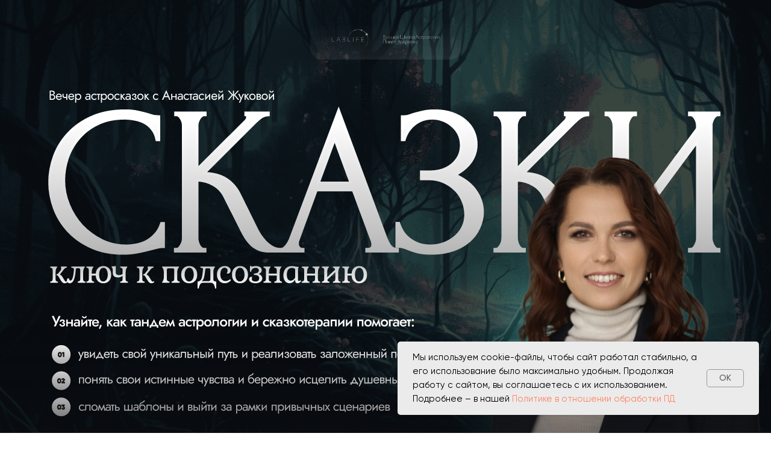

--- FILE ---
content_type: text/html; charset=UTF-8
request_url: https://lp.lablife.pro/fairy_tales_web
body_size: 11521
content:
<!DOCTYPE html> <html> <head> <meta charset="utf-8" /> <meta http-equiv="Content-Type" content="text/html; charset=utf-8" /> <meta name="viewport" content="width=device-width, initial-scale=1.0" /> <!--metatextblock--> <title>Сказки – ключ к подсознанию / Анастасия Жукова</title> <meta property="og:url" content="https://lp.lablife.pro/fairy_tales_web" /> <meta property="og:title" content="Сказки – ключ к подсознанию / Анастасия Жукова" /> <meta property="og:description" content="" /> <meta property="og:type" content="website" /> <link rel="canonical" href="https://lp.lablife.pro/fairy_tales_web"> <!--/metatextblock--> <meta name="format-detection" content="telephone=no" /> <meta http-equiv="x-dns-prefetch-control" content="on"> <link rel="dns-prefetch" href="https://ws.tildacdn.com"> <link rel="dns-prefetch" href="https://static.tildacdn.com"> <link rel="shortcut icon" href="https://static.tildacdn.com/tild3162-3331-4237-b039-383634653731/Frame_4.png" type="image/x-icon" /> <!-- Assets --> <script src="https://neo.tildacdn.com/js/tilda-fallback-1.0.min.js" async charset="utf-8"></script> <link rel="stylesheet" href="https://static.tildacdn.com/css/tilda-grid-3.0.min.css" type="text/css" media="all" onerror="this.loaderr='y';"/> <link rel="stylesheet" href="https://static.tildacdn.com/ws/project2129244/tilda-blocks-page42024722.min.css?t=1763285012" type="text/css" media="all" onerror="this.loaderr='y';" /> <link rel="stylesheet" href="https://static.tildacdn.com/css/tilda-animation-2.0.min.css" type="text/css" media="all" onerror="this.loaderr='y';" /> <link rel="stylesheet" href="https://fonts.googleapis.com/css2?family=Exo+2:wght@700;800&display=swap" type="text/css" /> <script nomodule src="https://static.tildacdn.com/js/tilda-polyfill-1.0.min.js" charset="utf-8"></script> <script type="text/javascript">function t_onReady(func) {if(document.readyState!='loading') {func();} else {document.addEventListener('DOMContentLoaded',func);}}
function t_onFuncLoad(funcName,okFunc,time) {if(typeof window[funcName]==='function') {okFunc();} else {setTimeout(function() {t_onFuncLoad(funcName,okFunc,time);},(time||100));}}function t396_initialScale(t){var e=document.getElementById("rec"+t);if(e){var i=e.querySelector(".t396__artboard");if(i){window.tn_scale_initial_window_width||(window.tn_scale_initial_window_width=document.documentElement.clientWidth);var a=window.tn_scale_initial_window_width,r=[],n,l=i.getAttribute("data-artboard-screens");if(l){l=l.split(",");for(var o=0;o<l.length;o++)r[o]=parseInt(l[o],10)}else r=[320,480,640,960,1200];for(var o=0;o<r.length;o++){var d=r[o];a>=d&&(n=d)}var _="edit"===window.allrecords.getAttribute("data-tilda-mode"),c="center"===t396_getFieldValue(i,"valign",n,r),s="grid"===t396_getFieldValue(i,"upscale",n,r),w=t396_getFieldValue(i,"height_vh",n,r),g=t396_getFieldValue(i,"height",n,r),u=!!window.opr&&!!window.opr.addons||!!window.opera||-1!==navigator.userAgent.indexOf(" OPR/");if(!_&&c&&!s&&!w&&g&&!u){var h=parseFloat((a/n).toFixed(3)),f=[i,i.querySelector(".t396__carrier"),i.querySelector(".t396__filter")],v=Math.floor(parseInt(g,10)*h)+"px",p;i.style.setProperty("--initial-scale-height",v);for(var o=0;o<f.length;o++)f[o].style.setProperty("height","var(--initial-scale-height)");t396_scaleInitial__getElementsToScale(i).forEach((function(t){t.style.zoom=h}))}}}}function t396_scaleInitial__getElementsToScale(t){return t?Array.prototype.slice.call(t.children).filter((function(t){return t&&(t.classList.contains("t396__elem")||t.classList.contains("t396__group"))})):[]}function t396_getFieldValue(t,e,i,a){var r,n=a[a.length-1];if(!(r=i===n?t.getAttribute("data-artboard-"+e):t.getAttribute("data-artboard-"+e+"-res-"+i)))for(var l=0;l<a.length;l++){var o=a[l];if(!(o<=i)&&(r=o===n?t.getAttribute("data-artboard-"+e):t.getAttribute("data-artboard-"+e+"-res-"+o)))break}return r}window.TN_SCALE_INITIAL_VER="1.0",window.tn_scale_initial_window_width=null;</script> <script src="https://static.tildacdn.com/js/jquery-1.10.2.min.js" charset="utf-8" onerror="this.loaderr='y';"></script> <script src="https://static.tildacdn.com/js/tilda-scripts-3.0.min.js" charset="utf-8" defer onerror="this.loaderr='y';"></script> <script src="https://static.tildacdn.com/ws/project2129244/tilda-blocks-page42024722.min.js?t=1763285012" charset="utf-8" async onerror="this.loaderr='y';"></script> <script src="https://static.tildacdn.com/js/tilda-lazyload-1.0.min.js" charset="utf-8" async onerror="this.loaderr='y';"></script> <script src="https://static.tildacdn.com/js/tilda-animation-2.0.min.js" charset="utf-8" async onerror="this.loaderr='y';"></script> <script src="https://static.tildacdn.com/js/tilda-zero-1.1.min.js" charset="utf-8" async onerror="this.loaderr='y';"></script> <script src="https://static.tildacdn.com/js/tilda-zero-scale-1.0.min.js" charset="utf-8" async onerror="this.loaderr='y';"></script> <script src="https://static.tildacdn.com/js/tilda-events-1.0.min.js" charset="utf-8" async onerror="this.loaderr='y';"></script> <!-- nominify begin --><!-- Meta Pixel Code --> <script>
!function(f,b,e,v,n,t,s)
{if(f.fbq)return;n=f.fbq=function(){n.callMethod?
n.callMethod.apply(n,arguments):n.queue.push(arguments)};
if(!f._fbq)f._fbq=n;n.push=n;n.loaded=!0;n.version='2.0';
n.queue=[];t=b.createElement(e);t.async=!0;
t.src=v;s=b.getElementsByTagName(e)[0];
s.parentNode.insertBefore(t,s)}(window, document,'script',
'https://connect.facebook.net/en_US/fbevents.js');
fbq('init', '492930255217214');
fbq('track', 'PageView');
</script> <noscript><img height="1" width="1" style="display:none"
src="https://www.facebook.com/tr?id=492930255217214&ev=PageView&noscript=1"
/></noscript> <!-- End Meta Pixel Code --> <script type="text/javascript">!function(){var t=document.createElement("script");t.type="text/javascript",t.async=!0,t.src='https://vk.com/js/api/openapi.js?169',t.onload=function(){VK.Retargeting.Init("VK-RTRG-1759745-9OqDS"),VK.Retargeting.Hit()},document.head.appendChild(t)}();</script><noscript><img src="https://vk.com/rtrg?p=VK-RTRG-1759745-9OqDS" style="position:fixed; left:-999px;" alt=""/></noscript><!-- nominify end --><script type="text/javascript">window.dataLayer=window.dataLayer||[];</script> <!-- Facebook Pixel Code --> <script type="text/javascript" data-tilda-cookie-type="advertising">setTimeout(function(){!function(f,b,e,v,n,t,s)
{if(f.fbq)return;n=f.fbq=function(){n.callMethod?n.callMethod.apply(n,arguments):n.queue.push(arguments)};if(!f._fbq)f._fbq=n;n.push=n;n.loaded=!0;n.version='2.0';n.agent='pltilda';n.queue=[];t=b.createElement(e);t.async=!0;t.src=v;s=b.getElementsByTagName(e)[0];s.parentNode.insertBefore(t,s)}(window,document,'script','https://connect.facebook.net/en_US/fbevents.js');fbq('init','2292685274397203');fbq('track','PageView');},2000);</script> <!-- End Facebook Pixel Code --> <!-- VK Pixel Code --> <script type="text/javascript" data-tilda-cookie-type="advertising">setTimeout(function(){!function(){var t=document.createElement("script");t.type="text/javascript",t.async=!0,t.src="https://vk.com/js/api/openapi.js?161",t.onload=function(){VK.Retargeting.Init("VK-RTRG-1759745-9OqDS"),VK.Retargeting.Hit()},document.head.appendChild(t)}();},2000);</script> <!-- End VK Pixel Code --> <script type="text/javascript">(function() {if((/bot|google|yandex|baidu|bing|msn|duckduckbot|teoma|slurp|crawler|spider|robot|crawling|facebook/i.test(navigator.userAgent))===false&&typeof(sessionStorage)!='undefined'&&sessionStorage.getItem('visited')!=='y'&&document.visibilityState){var style=document.createElement('style');style.type='text/css';style.innerHTML='@media screen and (min-width: 980px) {.t-records {opacity: 0;}.t-records_animated {-webkit-transition: opacity ease-in-out .2s;-moz-transition: opacity ease-in-out .2s;-o-transition: opacity ease-in-out .2s;transition: opacity ease-in-out .2s;}.t-records.t-records_visible {opacity: 1;}}';document.getElementsByTagName('head')[0].appendChild(style);function t_setvisRecs(){var alr=document.querySelectorAll('.t-records');Array.prototype.forEach.call(alr,function(el) {el.classList.add("t-records_animated");});setTimeout(function() {Array.prototype.forEach.call(alr,function(el) {el.classList.add("t-records_visible");});sessionStorage.setItem("visited","y");},400);}
document.addEventListener('DOMContentLoaded',t_setvisRecs);}})();</script></head> <body class="t-body" style="margin:0;"> <!--allrecords--> <div id="allrecords" class="t-records" data-hook="blocks-collection-content-node" data-tilda-project-id="2129244" data-tilda-page-id="42024722" data-tilda-page-alias="fairy_tales_web" data-tilda-formskey="ed6384fddda0719c404a6601403d425c" data-tilda-imgoptimoff="yes" data-tilda-lazy="yes" data-tilda-root-zone="com" data-tilda-project-headcode="yes" data-tilda-project-country="RU"> <div id="rec679271019" class="r t-rec t-rec_pt_0" style="padding-top:0px; " data-animationappear="off" data-record-type="396"> <!-- T396 --> <style>#rec679271019 .t396__artboard {height:971px;background-color:#0b0c10;}#rec679271019 .t396__filter {height:971px;}#rec679271019 .t396__carrier{height:971px;background-position:center center;background-attachment:scroll;background-image:url('https://thb.tildacdn.com/tild3431-3137-4765-b836-306366363062/-/resize/20x/takego_1-2.png');background-size:cover;background-repeat:no-repeat;}@media screen and (max-width:1199px) {#rec679271019 .t396__artboard,#rec679271019 .t396__filter,#rec679271019 .t396__carrier {height:778px;}#rec679271019 .t396__filter {}#rec679271019 .t396__carrier {background-attachment:scroll;}}#rec679271019 .tn-elem[data-elem-id="1702213433838"] {z-index:3;top:-3093px;left:calc(50% - 600px + 180px);width:415px;height:auto;}#rec679271019 .tn-elem[data-elem-id="1702213433838"] .tn-atom {border-radius:0px 0px 0px 0px;background-position:center center;border-color:transparent ;border-style:solid ;transition:background-color var(--t396-speedhover,0s) ease-in-out,color var(--t396-speedhover,0s) ease-in-out,border-color var(--t396-speedhover,0s) ease-in-out,box-shadow var(--t396-shadowshoverspeed,0.2s) ease-in-out;}#rec679271019 .tn-elem[data-elem-id="1702213433838"] .tn-atom__img {border-radius:0px 0px 0px 0px;object-position:center center;}@media screen and (max-width:1199px) {#rec679271019 .tn-elem[data-elem-id="1702213433838"] {display:table;top:25px;left:calc(50% - 160px + 75px);width:171px;height:auto;}}#rec679271019 .tn-elem[data-elem-id="1702213697518"] {z-index:3;top:324px;left:calc(50% - 600px + 691px);width:512px;height:auto;}#rec679271019 .tn-elem[data-elem-id="1702213697518"] .tn-atom {border-radius:0px 0px 0px 0px;background-position:center center;border-color:transparent ;border-style:solid ;transition:background-color var(--t396-speedhover,0s) ease-in-out,color var(--t396-speedhover,0s) ease-in-out,border-color var(--t396-speedhover,0s) ease-in-out,box-shadow var(--t396-shadowshoverspeed,0.2s) ease-in-out;}#rec679271019 .tn-elem[data-elem-id="1702213697518"] .tn-atom__img {border-radius:0px 0px 0px 0px;object-position:center center;}@media screen and (max-width:1199px) {#rec679271019 .tn-elem[data-elem-id="1702213697518"] {display:table;top:236px;left:calc(50% - 160px + 0px);width:320px;height:auto;}}#rec679271019 .tn-elem[data-elem-id="1762447603766"] {z-index:3;top:148px;left:calc(50% - 600px + 20px);width:1160px;height:auto;}#rec679271019 .tn-elem[data-elem-id="1762447603766"] .tn-atom {border-radius:0px 0px 0px 0px;background-position:center center;border-color:transparent ;border-style:solid ;transition:background-color var(--t396-speedhover,0s) ease-in-out,color var(--t396-speedhover,0s) ease-in-out,border-color var(--t396-speedhover,0s) ease-in-out,box-shadow var(--t396-shadowshoverspeed,0.2s) ease-in-out;}#rec679271019 .tn-elem[data-elem-id="1762447603766"] .tn-atom__img {border-radius:0px 0px 0px 0px;object-position:center center;}@media screen and (max-width:1199px) {#rec679271019 .tn-elem[data-elem-id="1762447603766"] {display:table;top:-2779px;left:calc(50% - 160px + -461px);height:auto;}}#rec679271019 .tn-elem[data-elem-id="1702213566292"] {z-index:3;top:248px;left:calc(50% - 600px + 660px);width:600px;height:auto;}#rec679271019 .tn-elem[data-elem-id="1702213566292"] .tn-atom {border-radius:0px 0px 0px 0px;background-position:center center;border-color:transparent ;border-style:solid ;transition:background-color var(--t396-speedhover,0s) ease-in-out,color var(--t396-speedhover,0s) ease-in-out,border-color var(--t396-speedhover,0s) ease-in-out,box-shadow var(--t396-shadowshoverspeed,0.2s) ease-in-out;}#rec679271019 .tn-elem[data-elem-id="1702213566292"] .tn-atom__img {border-radius:0px 0px 0px 0px;object-position:center center;}@media screen and (max-width:1199px) {#rec679271019 .tn-elem[data-elem-id="1702213566292"] {display:table;top:221px;left:calc(50% - 160px + 0px);width:320px;height:auto;}}#rec679271019 .tn-elem[data-elem-id="1702234278538"] {z-index:3;top:-2139px;left:calc(50% - 600px + -632px);width:1312px;height:auto;}#rec679271019 .tn-elem[data-elem-id="1702234278538"] .tn-atom {border-radius:0px 0px 0px 0px;background-position:center center;border-color:transparent ;border-style:solid ;transition:background-color var(--t396-speedhover,0s) ease-in-out,color var(--t396-speedhover,0s) ease-in-out,border-color var(--t396-speedhover,0s) ease-in-out,box-shadow var(--t396-shadowshoverspeed,0.2s) ease-in-out;}#rec679271019 .tn-elem[data-elem-id="1702234278538"] .tn-atom__img {border-radius:0px 0px 0px 0px;object-position:center center;}@media screen and (max-width:1199px) {#rec679271019 .tn-elem[data-elem-id="1702234278538"] {display:table;top:83px;left:calc(50% - 160px + -20px);width:360px;height:auto;}}#rec679271019 .tn-elem[data-elem-id="1702213719151"] {z-index:3;top:539px;left:calc(50% - 600px + -1400px);width:4000px;height:433px;}#rec679271019 .tn-elem[data-elem-id="1702213719151"] .tn-atom {border-radius:0px 0px 0px 0px;background-image:linear-gradient(0turn,rgba(11,12,16,1) 12%,rgba(255,247,5,0) 100%);border-color:transparent ;border-style:solid ;transition:background-color var(--t396-speedhover,0s) ease-in-out,color var(--t396-speedhover,0s) ease-in-out,border-color var(--t396-speedhover,0s) ease-in-out,box-shadow var(--t396-shadowshoverspeed,0.2s) ease-in-out;}@media screen and (max-width:1199px) {#rec679271019 .tn-elem[data-elem-id="1702213719151"] {display:table;top:364px;left:calc(50% - 160px + -581px);width:1485px;height:415px;}#rec679271019 .tn-elem[data-elem-id="1702213719151"] .tn-atom {background-image:linear-gradient(0turn,rgba(11,12,16,1) 45%,rgba(255,247,5,0) 100%);background-color:transparent;background-size:cover;}}#rec679271019 .tn-elem[data-elem-id="1762447178264"] {z-index:3;top:-1581px;left:calc(50% - 600px + -547px);width:1327px;height:auto;}#rec679271019 .tn-elem[data-elem-id="1762447178264"] .tn-atom {border-radius:0px 0px 0px 0px;background-position:center center;border-color:transparent ;border-style:solid ;transition:background-color var(--t396-speedhover,0s) ease-in-out,color var(--t396-speedhover,0s) ease-in-out,border-color var(--t396-speedhover,0s) ease-in-out,box-shadow var(--t396-shadowshoverspeed,0.2s) ease-in-out;}#rec679271019 .tn-elem[data-elem-id="1762447178264"] .tn-atom__img {border-radius:0px 0px 0px 0px;object-position:center center;}@media screen and (max-width:1199px) {#rec679271019 .tn-elem[data-elem-id="1762447178264"] {display:table;top:460px;left:calc(50% - 160px + -20px);width:360px;height:auto;}}#rec679271019 .tn-elem[data-elem-id="1702213781232"] {z-index:3;top:735px;left:calc(50% - 600px + 75px);width:360px;height:auto;}#rec679271019 .tn-elem[data-elem-id="1702213781232"] .tn-atom {border-radius:0px 0px 0px 0px;background-position:center center;border-color:transparent ;border-style:solid ;transition:background-color var(--t396-speedhover,0s) ease-in-out,color var(--t396-speedhover,0s) ease-in-out,border-color var(--t396-speedhover,0s) ease-in-out,box-shadow var(--t396-shadowshoverspeed,0.2s) ease-in-out;}#rec679271019 .tn-elem[data-elem-id="1702213781232"] .tn-atom__img {border-radius:0px 0px 0px 0px;object-position:center center;}@media screen and (max-width:1199px) {#rec679271019 .tn-elem[data-elem-id="1702213781232"] {display:table;top:617px;left:calc(50% - 160px + 31px);width:260px;height:auto;}}#rec679271019 .tn-elem[data-elem-id="1762447200575"]{color:#000000;text-align:center;z-index:3;top:768px;left:calc(50% - 600px + 45px);width:420px;height:100px;}#rec679271019 .tn-elem[data-elem-id="1762447200575"] .tn-atom{color:#000000;font-size:21px;font-family:'Gillroy1',Arial,sans-serif;line-height:1.55;font-weight:500;border-radius:10px 10px 10px 10px;background-color:#66fcf1;background-position:center center;border-color:transparent ;border-style:solid ;--t396-speedhover:0.2s;transition:background-color var(--t396-speedhover,0s) ease-in-out,color var(--t396-speedhover,0s) ease-in-out,border-color var(--t396-speedhover,0s) ease-in-out,box-shadow var(--t396-shadowshoverspeed,0.2s) ease-in-out;}#rec679271019 .tn-elem[data-elem-id="1762447200575"] .tn-atom {-webkit-box-pack:center;-ms-flex-pack:center;justify-content:center;}#rec679271019 .tn-elem[data-elem-id="1762447200575"] .tn-atom .tn-atom__button-content {column-gap:10px;}@media screen and (max-width:1199px) {#rec679271019 .tn-elem[data-elem-id="1762447200575"] {display:block;top:639px;left:calc(50% - 160px + -25px);width:360px;height:71px;}}#rec679271019 .tn-elem[data-elem-id="1762447385988"] {z-index:3;top:883px;left:calc(50% - 600px + 106px);width:297px;height:auto;}#rec679271019 .tn-elem[data-elem-id="1762447385988"] .tn-atom {border-radius:0px 0px 0px 0px;background-position:center center;border-color:transparent ;border-style:solid ;transition:background-color var(--t396-speedhover,0s) ease-in-out,color var(--t396-speedhover,0s) ease-in-out,border-color var(--t396-speedhover,0s) ease-in-out,box-shadow var(--t396-shadowshoverspeed,0.2s) ease-in-out;}#rec679271019 .tn-elem[data-elem-id="1762447385988"] .tn-atom__img {border-radius:0px 0px 0px 0px;object-position:center center;}@media screen and (max-width:1199px) {#rec679271019 .tn-elem[data-elem-id="1762447385988"] {display:table;top:718px;left:calc(50% - 160px + 60px);width:200px;height:auto;}}#rec679271019 .tn-elem[data-elem-id="1762447695832"] {z-index:3;top:31px;left:calc(50% - 600px + 475px);width:251px;height:auto;}#rec679271019 .tn-elem[data-elem-id="1762447695832"] .tn-atom {border-radius:0px 0px 0px 0px;background-position:center center;border-color:transparent ;border-style:solid ;transition:background-color var(--t396-speedhover,0s) ease-in-out,color var(--t396-speedhover,0s) ease-in-out,border-color var(--t396-speedhover,0s) ease-in-out,box-shadow var(--t396-shadowshoverspeed,0.2s) ease-in-out;}#rec679271019 .tn-elem[data-elem-id="1762447695832"] .tn-atom__img {border-radius:0px 0px 0px 0px;object-position:center center;}@media screen and (max-width:1199px) {#rec679271019 .tn-elem[data-elem-id="1762447695832"] {display:table;top:-2327px;left:calc(50% - 160px + 384px);height:auto;}}</style> <div class='t396'> <div class="t396__artboard" data-artboard-recid="679271019" data-artboard-screens="320,1200" data-artboard-height="971" data-artboard-valign="center" data-artboard-upscale="grid" data-artboard-height-res-320="778"> <div class="t396__carrier t-bgimg" data-artboard-recid="679271019" data-original="https://static.tildacdn.com/tild3431-3137-4765-b836-306366363062/takego_1-2.png"></div> <div class="t396__filter" data-artboard-recid="679271019"></div> <div class='t396__elem tn-elem tn-elem__6792710191702213433838' data-elem-id='1702213433838' data-elem-type='image' data-field-top-value="-3093" data-field-left-value="180" data-field-height-value="103" data-field-width-value="415" data-field-axisy-value="top" data-field-axisx-value="left" data-field-container-value="grid" data-field-topunits-value="px" data-field-leftunits-value="px" data-field-heightunits-value="px" data-field-widthunits-value="px" data-field-filewidth-value="604" data-field-fileheight-value="150" data-field-heightmode-value="hug" data-field-top-res-320-value="25" data-field-left-res-320-value="75" data-field-height-res-320-value="42" data-field-width-res-320-value="171" data-field-widthmode-res-320-value="fixed"> <div class='tn-atom'> <img class='tn-atom__img t-img' data-original='https://static.tildacdn.com/tild3563-3038-4463-a262-376164313335/wGroup_259.svg'
src='https://static.tildacdn.com/tild3563-3038-4463-a262-376164313335/wGroup_259.svg'
alt='' imgfield='tn_img_1702213433838'
/> </div> </div> <div class='t396__elem tn-elem tn-elem__6792710191702213697518' data-elem-id='1702213697518' data-elem-type='image' data-field-top-value="324" data-field-left-value="691" data-field-height-value="484" data-field-width-value="512" data-field-axisy-value="top" data-field-axisx-value="left" data-field-container-value="grid" data-field-topunits-value="px" data-field-leftunits-value="px" data-field-heightunits-value="px" data-field-widthunits-value="px" data-field-filewidth-value="1543" data-field-fileheight-value="1459" data-field-heightmode-value="hug" data-field-top-res-320-value="236" data-field-left-res-320-value="0" data-field-height-res-320-value="303" data-field-width-res-320-value="320" data-field-widthmode-res-320-value="fixed"> <div class='tn-atom'> <img class='tn-atom__img t-img' data-original='https://static.tildacdn.com/tild3464-3866-4935-a233-653663383461/Rectangle_3-2.png'
src='https://thb.tildacdn.com/tild3464-3866-4935-a233-653663383461/-/resize/20x/Rectangle_3-2.png'
alt='' imgfield='tn_img_1702213697518'
/> </div> </div> <div class='t396__elem tn-elem tn-elem__6792710191762447603766' data-elem-id='1762447603766' data-elem-type='image' data-field-top-value="148" data-field-left-value="20" data-field-height-value="547" data-field-width-value="1160" data-field-axisy-value="top" data-field-axisx-value="left" data-field-container-value="grid" data-field-topunits-value="px" data-field-leftunits-value="px" data-field-heightunits-value="px" data-field-widthunits-value="px" data-field-filewidth-value="2131" data-field-fileheight-value="1004" data-field-widthmode-value="fixed" data-field-heightmode-value="hug" data-field-top-res-320-value="-2779" data-field-left-res-320-value="-461" data-field-height-res-320-value="547"> <div class='tn-atom'> <img class='tn-atom__img t-img' data-original='https://static.tildacdn.com/tild6134-3964-4134-b263-393936653635/1.svg'
src='https://static.tildacdn.com/tild6134-3964-4134-b263-393936653635/1.svg'
alt='' imgfield='tn_img_1762447603766'
/> </div> </div> <div class='t396__elem tn-elem tn-elem__6792710191702213566292' data-elem-id='1702213566292' data-elem-type='image' data-field-top-value="248" data-field-left-value="660" data-field-height-value="743" data-field-width-value="600" data-field-axisy-value="top" data-field-axisx-value="left" data-field-container-value="grid" data-field-topunits-value="px" data-field-leftunits-value="px" data-field-heightunits-value="px" data-field-widthunits-value="px" data-field-filewidth-value="1285" data-field-fileheight-value="1592" data-field-widthmode-value="fixed" data-field-heightmode-value="hug" data-field-top-res-320-value="221" data-field-left-res-320-value="0" data-field-height-res-320-value="396" data-field-width-res-320-value="320" data-field-widthmode-res-320-value="fixed"> <div class='tn-atom'> <img class='tn-atom__img t-img' data-original='https://static.tildacdn.com/tild6462-6366-4832-b531-653730373565/003__1.png'
src='https://thb.tildacdn.com/tild6462-6366-4832-b531-653730373565/-/resize/20x/003__1.png'
alt='' imgfield='tn_img_1702213566292'
/> </div> </div> <div class='t396__elem tn-elem tn-elem__6792710191702234278538' data-elem-id='1702234278538' data-elem-type='image' data-field-top-value="-2139" data-field-left-value="-632" data-field-height-value="501" data-field-width-value="1312" data-field-axisy-value="top" data-field-axisx-value="left" data-field-container-value="grid" data-field-topunits-value="px" data-field-leftunits-value="px" data-field-heightunits-value="px" data-field-widthunits-value="px" data-field-filewidth-value="4035" data-field-fileheight-value="1541" data-field-heightmode-value="hug" data-field-top-res-320-value="83" data-field-left-res-320-value="-20" data-field-height-res-320-value="137" data-field-width-res-320-value="360"> <div class='tn-atom'> <img class='tn-atom__img t-img' data-original='https://static.tildacdn.com/tild6334-3033-4865-b430-616630366631/Group_283-2.png'
src='https://thb.tildacdn.com/tild6334-3033-4865-b430-616630366631/-/resize/20x/Group_283-2.png'
alt='' imgfield='tn_img_1702234278538'
/> </div> </div> <div class='t396__elem tn-elem tn-elem__6792710191702213719151' data-elem-id='1702213719151' data-elem-type='shape' data-field-top-value="539" data-field-left-value="-1400" data-field-height-value="433" data-field-width-value="4000" data-field-axisy-value="top" data-field-axisx-value="left" data-field-container-value="grid" data-field-topunits-value="px" data-field-leftunits-value="px" data-field-heightunits-value="px" data-field-widthunits-value="px" data-field-top-res-320-value="364" data-field-left-res-320-value="-581" data-field-height-res-320-value="415" data-field-width-res-320-value="1485"> <div class='tn-atom'> </div> </div> <div class='t396__elem tn-elem tn-elem__6792710191762447178264' data-elem-id='1762447178264' data-elem-type='image' data-field-top-value="-1581" data-field-left-value="-547" data-field-height-value="485" data-field-width-value="1327" data-field-axisy-value="top" data-field-axisx-value="left" data-field-container-value="grid" data-field-topunits-value="px" data-field-leftunits-value="px" data-field-heightunits-value="px" data-field-widthunits-value="px" data-field-filewidth-value="1327" data-field-fileheight-value="485" data-field-heightmode-value="hug" data-field-top-res-320-value="460" data-field-left-res-320-value="-20" data-field-height-res-320-value="132" data-field-width-res-320-value="360" data-field-widthmode-res-320-value="fixed"> <div class='tn-atom'> <img class='tn-atom__img t-img' data-original='https://static.tildacdn.com/tild3563-3431-4131-b430-633338336161/1mob.svg'
src='https://static.tildacdn.com/tild3563-3431-4131-b430-633338336161/1mob.svg'
alt='' imgfield='tn_img_1762447178264'
/> </div> </div> <div class='t396__elem tn-elem tn-elem__6792710191702213781232' data-elem-id='1702213781232' data-elem-type='image' data-field-top-value="735" data-field-left-value="75" data-field-height-value="23" data-field-width-value="360" data-field-axisy-value="top" data-field-axisx-value="left" data-field-container-value="grid" data-field-topunits-value="px" data-field-leftunits-value="px" data-field-heightunits-value="px" data-field-widthunits-value="px" data-field-filewidth-value="714" data-field-fileheight-value="46" data-field-widthmode-value="fixed" data-field-heightmode-value="hug" data-field-top-res-320-value="617" data-field-left-res-320-value="31" data-field-height-res-320-value="17" data-field-width-res-320-value="260" data-field-widthmode-res-320-value="fixed"> <div class='tn-atom'> <img class='tn-atom__img t-img' data-original='https://static.tildacdn.com/tild6638-6638-4736-a430-353730303935/__1990__.svg'
src='https://static.tildacdn.com/tild6638-6638-4736-a430-353730303935/__1990__.svg'
alt='' imgfield='tn_img_1702213781232'
/> </div> </div> <div class='t396__elem tn-elem tn-elem__6792710191762447200575' data-elem-id='1762447200575' data-elem-type='button' data-field-top-value="768" data-field-left-value="45" data-field-height-value="100" data-field-width-value="420" data-field-axisy-value="top" data-field-axisx-value="left" data-field-container-value="grid" data-field-topunits-value="px" data-field-leftunits-value="px" data-field-heightunits-value="px" data-field-widthunits-value="px" data-field-widthmode-value="fixed" data-field-heightmode-value="fixed" data-field-fontsize-value="21" data-field-top-res-320-value="639" data-field-left-res-320-value="-25" data-field-height-res-320-value="71" data-field-width-res-320-value="360" data-field-widthmode-res-320-value="fixed" data-field-heightmode-res-320-value="fixed"> <a class='tn-atom' href="#form"> <div class='tn-atom__button-content'> <span>ИДУ НА ВЕЧЕР</span> </div> </a> </div> <div class='t396__elem tn-elem tn-elem__6792710191762447385988' data-elem-id='1762447385988' data-elem-type='image' data-field-top-value="883" data-field-left-value="106" data-field-height-value="19" data-field-width-value="297" data-field-axisy-value="top" data-field-axisx-value="left" data-field-container-value="grid" data-field-topunits-value="px" data-field-leftunits-value="px" data-field-heightunits-value="px" data-field-widthunits-value="px" data-field-filewidth-value="532" data-field-fileheight-value="34" data-field-widthmode-value="fixed" data-field-heightmode-value="hug" data-field-top-res-320-value="718" data-field-left-res-320-value="60" data-field-height-res-320-value="13" data-field-width-res-320-value="200" data-field-widthmode-res-320-value="fixed"> <div class='tn-atom'> <img class='tn-atom__img t-img' data-original='https://static.tildacdn.com/tild6663-3564-4539-b264-343736633034/15___1800__.svg'
src='https://static.tildacdn.com/tild6663-3564-4539-b264-343736633034/15___1800__.svg'
alt='' imgfield='tn_img_1762447385988'
/> </div> </div> <div class='t396__elem tn-elem tn-elem__6792710191762447695832' data-elem-id='1762447695832' data-elem-type='image' data-field-top-value="31" data-field-left-value="475" data-field-height-value="68" data-field-width-value="251" data-field-axisy-value="top" data-field-axisx-value="left" data-field-container-value="grid" data-field-topunits-value="px" data-field-leftunits-value="px" data-field-heightunits-value="px" data-field-widthunits-value="px" data-field-filewidth-value="1626" data-field-fileheight-value="441" data-field-widthmode-value="fixed" data-field-heightmode-value="hug" data-field-top-res-320-value="-2327" data-field-left-res-320-value="384" data-field-height-res-320-value="68"> <div class='tn-atom'> <img class='tn-atom__img t-img' data-original='https://static.tildacdn.com/tild3463-3264-4262-b933-363234643835/logo_1.png'
src='https://thb.tildacdn.com/tild3463-3264-4262-b933-363234643835/-/resize/20x/logo_1.png'
alt='' imgfield='tn_img_1762447695832'
/> </div> </div> </div> </div> <script>t_onReady(function() {t_onFuncLoad('t396_init',function() {t396_init('679271019');});});</script> <!-- /T396 --> </div> <div id="rec679422126" class="r t-rec" style=" " data-animationappear="off" data-record-type="131"> <!-- T123 --> <div class="t123"> <div class="t-container_100 "> <div class="t-width t-width_100 "> <!-- nominify begin --> <script>
        $('#rec679271019 .tn-elem[data-elem-id="1762447200575"] .tn-atom').addClass('autoink').append('<div class="ink animate" style="height: 200px;width: 250px;top: -20px;left: -140px;"></div>');
</script> <style>
     .autoink{
        position: relative;
        overflow: hidden;
       -webkit-transform: translate3d(0,0,0);
        transform: translate3d(0,0,0);
    }
    .ink{
       display: block;
       position: absolute;
       background: rgba(255, 255, 255, 1.0);
       border-radius: 100%;
       -webkit-transform: scale(0);
       -moz-transform: scale(0);
       -o-transform: scale(0);
       transform: scale(0);
       z-index: 20;  
    }
    
    .animate {
    webkit-animation: ripple 2s linear infinite;
    -moz-animation: ripple 3s linear infinite;
    -ms-animation: ripple 3s linear infinite;
    -o-animation: ripple 2s linear infinite;
    animation: ripple 2s linear infinite;
     }
   @keyframes ripple {  
    20% {     
        opacity: 0;     
        transform: scale(2.5);
        }
    100% {     
        opacity: 0;     
        transform: scale(2.5);
        }
   }    
</style> <!-- nominify end --> </div> </div> </div> </div> <div id="rec679277011" class="r t-rec" style=" " data-animationappear="off" data-record-type="396"> <!-- T396 --> <style>#rec679277011 .t396__artboard {height:2251px;background-color:#0b0c10;}#rec679277011 .t396__filter {height:2251px;}#rec679277011 .t396__carrier{height:2251px;background-position:center center;background-attachment:scroll;background-size:cover;background-repeat:no-repeat;}@media screen and (max-width:1199px) {#rec679277011 .t396__artboard,#rec679277011 .t396__filter,#rec679277011 .t396__carrier {height:2316px;}#rec679277011 .t396__filter {}#rec679277011 .t396__carrier {background-attachment:scroll;}}#rec679277011 .tn-elem[data-elem-id="1702213989616"] {z-index:3;top:80px;left:calc(50% - 600px + 20px);width:1160px;height:auto;}#rec679277011 .tn-elem[data-elem-id="1702213989616"] .tn-atom {border-radius:0px 0px 0px 0px;background-position:center center;border-color:transparent ;border-style:solid ;transition:background-color var(--t396-speedhover,0s) ease-in-out,color var(--t396-speedhover,0s) ease-in-out,border-color var(--t396-speedhover,0s) ease-in-out,box-shadow var(--t396-shadowshoverspeed,0.2s) ease-in-out;}#rec679277011 .tn-elem[data-elem-id="1702213989616"] .tn-atom__img {border-radius:0px 0px 0px 0px;object-position:center center;}@media screen and (max-width:1199px) {#rec679277011 .tn-elem[data-elem-id="1702213989616"] {display:table;top:-1829px;left:calc(50% - 160px + -316px);height:auto;}}#rec679277011 .tn-elem[data-elem-id="1702214096853"] {z-index:3;top:527px;left:calc(50% - 600px + 478px);width:1160px;height:auto;}#rec679277011 .tn-elem[data-elem-id="1702214096853"] .tn-atom {border-radius:0px 0px 0px 0px;background-position:center center;border-color:transparent ;border-style:solid ;transition:background-color var(--t396-speedhover,0s) ease-in-out,color var(--t396-speedhover,0s) ease-in-out,border-color var(--t396-speedhover,0s) ease-in-out,box-shadow var(--t396-shadowshoverspeed,0.2s) ease-in-out;}#rec679277011 .tn-elem[data-elem-id="1702214096853"] .tn-atom__img {border-radius:0px 0px 0px 0px;object-position:center center;}@media screen and (max-width:1199px) {#rec679277011 .tn-elem[data-elem-id="1702214096853"] {display:table;top:544px;left:calc(50% - 160px + 88px);width:299px;height:auto;}}#rec679277011 .tn-elem[data-elem-id="1702214174265"] {z-index:3;top:1097px;left:calc(50% - 600px + 1439px);width:1896px;height:424px;}#rec679277011 .tn-elem[data-elem-id="1702214174265"] .tn-atom {border-radius:0px 0px 0px 0px;background-color:#f8f9f9;background-position:center center;border-color:transparent ;border-style:solid ;transition:background-color var(--t396-speedhover,0s) ease-in-out,color var(--t396-speedhover,0s) ease-in-out,border-color var(--t396-speedhover,0s) ease-in-out,box-shadow var(--t396-shadowshoverspeed,0.2s) ease-in-out;}@media screen and (max-width:1199px) {#rec679277011 .tn-elem[data-elem-id="1702214174265"] {display:table;top:684px;left:calc(50% - 160px + 335px);width:537px;height:109px;}}#rec679277011 .tn-elem[data-elem-id="1702214060761"] {z-index:3;top:885px;left:calc(50% - 600px + -240px);width:1680px;height:auto;}#rec679277011 .tn-elem[data-elem-id="1702214060761"] .tn-atom {border-radius:0px 0px 0px 0px;background-position:center center;border-color:transparent ;border-style:solid ;transition:background-color var(--t396-speedhover,0s) ease-in-out,color var(--t396-speedhover,0s) ease-in-out,border-color var(--t396-speedhover,0s) ease-in-out,box-shadow var(--t396-shadowshoverspeed,0.2s) ease-in-out;}#rec679277011 .tn-elem[data-elem-id="1702214060761"] .tn-atom__img {border-radius:0px 0px 0px 0px;object-position:center center;}@media screen and (max-width:1199px) {#rec679277011 .tn-elem[data-elem-id="1702214060761"] {display:table;top:630px;left:calc(50% - 160px + -98px);width:434px;height:auto;}}#rec679277011 .tn-elem[data-elem-id="1702214232381"] {z-index:3;top:1016px;left:calc(50% - 600px + -2136px);width:1896px;height:503px;}#rec679277011 .tn-elem[data-elem-id="1702214232381"] .tn-atom {border-radius:0px 0px 0px 0px;background-color:#f8f9f9;background-position:center center;border-color:transparent ;border-style:solid ;transition:background-color var(--t396-speedhover,0s) ease-in-out,color var(--t396-speedhover,0s) ease-in-out,border-color var(--t396-speedhover,0s) ease-in-out,box-shadow var(--t396-shadowshoverspeed,0.2s) ease-in-out;}@media screen and (max-width:1199px) {#rec679277011 .tn-elem[data-elem-id="1702214232381"] {display:table;top:664px;left:calc(50% - 160px + -552px);width:454px;height:129px;}}#rec679277011 .tn-elem[data-elem-id="1702214245194"] {z-index:3;top:1466px;left:calc(50% - 600px + -2150px);width:5501px;height:785px;}#rec679277011 .tn-elem[data-elem-id="1702214245194"] .tn-atom {border-radius:0px 0px 0px 0px;background-color:#f8f9f9;background-position:center center;border-color:transparent ;border-style:solid ;transition:background-color var(--t396-speedhover,0s) ease-in-out,color var(--t396-speedhover,0s) ease-in-out,border-color var(--t396-speedhover,0s) ease-in-out,box-shadow var(--t396-shadowshoverspeed,0.2s) ease-in-out;}@media screen and (max-width:1199px) {#rec679277011 .tn-elem[data-elem-id="1702214245194"] {display:table;top:788px;left:calc(50% - 160px + -552px);width:1424px;height:1528px;}}#rec679277011 .tn-elem[data-elem-id="1702214482300"] {z-index:3;top:1245px;left:calc(50% - 600px + 20px);width:1160px;height:auto;}#rec679277011 .tn-elem[data-elem-id="1702214482300"] .tn-atom {border-radius:0px 0px 0px 0px;background-position:center center;border-color:transparent ;border-style:solid ;transition:background-color var(--t396-speedhover,0s) ease-in-out,color var(--t396-speedhover,0s) ease-in-out,border-color var(--t396-speedhover,0s) ease-in-out,box-shadow var(--t396-shadowshoverspeed,0.2s) ease-in-out;}#rec679277011 .tn-elem[data-elem-id="1702214482300"] .tn-atom__img {border-radius:0px 0px 0px 0px;object-position:center center;}@media screen and (max-width:1199px) {#rec679277011 .tn-elem[data-elem-id="1702214482300"] {display:table;top:-1763px;left:calc(50% - 160px + -226px);width:598px;height:auto;}}#rec679277011 .tn-elem[data-elem-id="1702234608184"] {z-index:3;top:-1686px;left:calc(50% - 600px + 700px);width:50px;height:auto;}#rec679277011 .tn-elem[data-elem-id="1702234608184"] .tn-atom {border-radius:0px 0px 0px 0px;background-position:center center;border-color:transparent ;border-style:solid ;transition:background-color var(--t396-speedhover,0s) ease-in-out,color var(--t396-speedhover,0s) ease-in-out,border-color var(--t396-speedhover,0s) ease-in-out,box-shadow var(--t396-shadowshoverspeed,0.2s) ease-in-out;}#rec679277011 .tn-elem[data-elem-id="1702234608184"] .tn-atom__img {border-radius:0px 0px 0px 0px;object-position:center center;}@media screen and (max-width:1199px) {#rec679277011 .tn-elem[data-elem-id="1702234608184"] {display:table;top:40px;left:calc(50% - 160px + -20px);width:360px;height:auto;}}#rec679277011 .tn-elem[data-elem-id="1762491160909"] {z-index:3;top:1344px;left:calc(50% - 600px + 20px);width:1180px;height:auto;}#rec679277011 .tn-elem[data-elem-id="1762491160909"] .tn-atom {border-radius:0px 0px 0px 0px;background-position:center center;border-color:transparent ;border-style:solid ;transition:background-color var(--t396-speedhover,0s) ease-in-out,color var(--t396-speedhover,0s) ease-in-out,border-color var(--t396-speedhover,0s) ease-in-out,box-shadow var(--t396-shadowshoverspeed,0.2s) ease-in-out;}#rec679277011 .tn-elem[data-elem-id="1762491160909"] .tn-atom__img {border-radius:0px 0px 0px 0px;object-position:center center;}@media screen and (max-width:1199px) {#rec679277011 .tn-elem[data-elem-id="1762491160909"] {display:table;top:-3190px;left:calc(50% - 160px + -436px);height:auto;}}#rec679277011 .tn-elem[data-elem-id="1762491340899"] {z-index:3;top:-1450px;left:calc(50% - 600px + 41px);width:1316px;height:auto;}#rec679277011 .tn-elem[data-elem-id="1762491340899"] .tn-atom {border-radius:0px 0px 0px 0px;background-position:center center;border-color:transparent ;border-style:solid ;transition:background-color var(--t396-speedhover,0s) ease-in-out,color var(--t396-speedhover,0s) ease-in-out,border-color var(--t396-speedhover,0s) ease-in-out,box-shadow var(--t396-shadowshoverspeed,0.2s) ease-in-out;}#rec679277011 .tn-elem[data-elem-id="1762491340899"] .tn-atom__img {border-radius:0px 0px 0px 0px;object-position:center center;}@media screen and (max-width:1199px) {#rec679277011 .tn-elem[data-elem-id="1762491340899"] {display:table;top:740px;left:calc(50% - 160px + -20px);width:360px;height:auto;}}#rec679277011 .tn-elem[data-elem-id="1762491438106"] {z-index:3;top:-4060px;left:calc(50% - 600px + 80px);width:830px;height:auto;}#rec679277011 .tn-elem[data-elem-id="1762491438106"] .tn-atom {border-radius:0px 0px 0px 0px;background-position:center center;border-color:transparent ;border-style:solid ;transition:background-color var(--t396-speedhover,0s) ease-in-out,color var(--t396-speedhover,0s) ease-in-out,border-color var(--t396-speedhover,0s) ease-in-out,box-shadow var(--t396-shadowshoverspeed,0.2s) ease-in-out;}#rec679277011 .tn-elem[data-elem-id="1762491438106"] .tn-atom__img {border-radius:0px 0px 0px 0px;object-position:center center;}@media screen and (max-width:1199px) {#rec679277011 .tn-elem[data-elem-id="1762491438106"] {display:table;top:787px;left:calc(50% - 160px + -30px);width:380px;height:auto;}}#rec679277011 .tn-elem[data-elem-id="176249097876875470"]{color:#000000;text-align:center;z-index:3;top:2071px;left:calc(50% - 600px + 390px);width:420px;height:100px;}#rec679277011 .tn-elem[data-elem-id="176249097876875470"] .tn-atom{color:#000000;font-size:21px;font-family:'Gillroy1',Arial,sans-serif;line-height:1.55;font-weight:500;border-radius:10px 10px 10px 10px;background-color:#66fcf1;background-position:center center;border-color:transparent ;border-style:solid ;--t396-speedhover:0.2s;transition:background-color var(--t396-speedhover,0s) ease-in-out,color var(--t396-speedhover,0s) ease-in-out,border-color var(--t396-speedhover,0s) ease-in-out,box-shadow var(--t396-shadowshoverspeed,0.2s) ease-in-out;}#rec679277011 .tn-elem[data-elem-id="176249097876875470"] .tn-atom {-webkit-box-pack:center;-ms-flex-pack:center;justify-content:center;}#rec679277011 .tn-elem[data-elem-id="176249097876875470"] .tn-atom .tn-atom__button-content {column-gap:10px;}@media screen and (max-width:1199px) {#rec679277011 .tn-elem[data-elem-id="176249097876875470"] {display:block;top:2206px;left:calc(50% - 160px + -20px);width:360px;height:70px;}}</style> <div class='t396'> <div class="t396__artboard" data-artboard-recid="679277011" data-artboard-screens="320,1200" data-artboard-height="2251" data-artboard-valign="center" data-artboard-upscale="grid" data-artboard-height-res-320="2316"> <div class="t396__carrier" data-artboard-recid="679277011"></div> <div class="t396__filter" data-artboard-recid="679277011"></div> <div class='t396__elem tn-elem tn-elem__6792770111702213989616' data-elem-id='1702213989616' data-elem-type='image' data-field-top-value="80" data-field-left-value="20" data-field-height-value="848" data-field-width-value="1160" data-field-axisy-value="top" data-field-axisx-value="left" data-field-container-value="grid" data-field-topunits-value="px" data-field-leftunits-value="px" data-field-heightunits-value="px" data-field-widthunits-value="px" data-field-filewidth-value="6393" data-field-fileheight-value="4673" data-field-heightmode-value="hug" data-field-top-res-320-value="-1829" data-field-left-res-320-value="-316" data-field-height-res-320-value="848"> <div class='tn-atom'> <img class='tn-atom__img t-img' data-original='https://static.tildacdn.com/tild6537-3535-4332-b865-653265353162/1_1.png'
src='https://thb.tildacdn.com/tild6537-3535-4332-b865-653265353162/-/resize/20x/1_1.png'
alt='' imgfield='tn_img_1702213989616'
/> </div> </div> <div class='t396__elem tn-elem tn-elem__6792770111702214096853' data-elem-id='1702214096853' data-elem-type='image' data-field-top-value="527" data-field-left-value="478" data-field-height-value="1156" data-field-width-value="1160" data-field-axisy-value="top" data-field-axisx-value="left" data-field-container-value="grid" data-field-topunits-value="px" data-field-leftunits-value="px" data-field-heightunits-value="px" data-field-widthunits-value="px" data-field-filewidth-value="3547" data-field-fileheight-value="3535" data-field-heightmode-value="hug" data-field-top-res-320-value="544" data-field-left-res-320-value="88" data-field-height-res-320-value="298" data-field-width-res-320-value="299"> <div class='tn-atom'> <img class='tn-atom__img t-img' data-original='https://static.tildacdn.com/tild3633-6264-4562-a163-616465623431/Group_281.svg'
src='https://static.tildacdn.com/tild3633-6264-4562-a163-616465623431/Group_281.svg'
alt='' imgfield='tn_img_1702214096853'
/> </div> </div> <div class='t396__elem tn-elem tn-elem__6792770111702214174265' data-elem-id='1702214174265' data-elem-type='shape' data-field-top-value="1097" data-field-left-value="1439" data-field-height-value="424" data-field-width-value="1896" data-field-axisy-value="top" data-field-axisx-value="left" data-field-container-value="grid" data-field-topunits-value="px" data-field-leftunits-value="px" data-field-heightunits-value="px" data-field-widthunits-value="px" data-field-top-res-320-value="684" data-field-left-res-320-value="335" data-field-height-res-320-value="109" data-field-width-res-320-value="537"> <div class='tn-atom'> </div> </div> <div class='t396__elem tn-elem tn-elem__6792770111702214060761' data-elem-id='1702214060761' data-elem-type='image' data-field-top-value="885" data-field-left-value="-240" data-field-height-value="637" data-field-width-value="1680" data-field-axisy-value="top" data-field-axisx-value="left" data-field-container-value="grid" data-field-topunits-value="px" data-field-leftunits-value="px" data-field-heightunits-value="px" data-field-widthunits-value="px" data-field-filewidth-value="1680" data-field-fileheight-value="637" data-field-heightmode-value="hug" data-field-top-res-320-value="630" data-field-left-res-320-value="-98" data-field-height-res-320-value="165" data-field-width-res-320-value="434" data-field-container-res-320-value="grid"> <div class='tn-atom'> <img class='tn-atom__img t-img' data-original='https://static.tildacdn.com/tild3530-6166-4734-b838-376333623935/e271566269011211_1.png'
src='https://thb.tildacdn.com/tild3530-6166-4734-b838-376333623935/-/resize/20x/e271566269011211_1.png'
alt='' imgfield='tn_img_1702214060761'
/> </div> </div> <div class='t396__elem tn-elem tn-elem__6792770111702214232381' data-elem-id='1702214232381' data-elem-type='shape' data-field-top-value="1016" data-field-left-value="-2136" data-field-height-value="503" data-field-width-value="1896" data-field-axisy-value="top" data-field-axisx-value="left" data-field-container-value="grid" data-field-topunits-value="px" data-field-leftunits-value="px" data-field-heightunits-value="px" data-field-widthunits-value="px" data-field-top-res-320-value="664" data-field-left-res-320-value="-552" data-field-height-res-320-value="129" data-field-width-res-320-value="454"> <div class='tn-atom'> </div> </div> <div class='t396__elem tn-elem tn-elem__6792770111702214245194' data-elem-id='1702214245194' data-elem-type='shape' data-field-top-value="1466" data-field-left-value="-2150" data-field-height-value="785" data-field-width-value="5501" data-field-axisy-value="top" data-field-axisx-value="left" data-field-container-value="grid" data-field-topunits-value="px" data-field-leftunits-value="px" data-field-heightunits-value="px" data-field-widthunits-value="px" data-field-heightmode-value="fixed" data-field-top-res-320-value="788" data-field-left-res-320-value="-552" data-field-height-res-320-value="1528" data-field-width-res-320-value="1424" data-field-container-res-320-value="grid" data-field-heightmode-res-320-value="fixed"> <div class='tn-atom'> </div> </div> <div class='t396__elem tn-elem tn-elem__6792770111702214482300' data-elem-id='1702214482300' data-elem-type='image' data-field-top-value="1245" data-field-left-value="20" data-field-height-value="99" data-field-width-value="1160" data-field-axisy-value="top" data-field-axisx-value="left" data-field-container-value="grid" data-field-topunits-value="px" data-field-leftunits-value="px" data-field-heightunits-value="px" data-field-widthunits-value="px" data-field-filewidth-value="2023" data-field-fileheight-value="173" data-field-heightmode-value="hug" data-field-top-res-320-value="-1763" data-field-left-res-320-value="-226" data-field-height-res-320-value="51" data-field-width-res-320-value="598"> <div class='tn-atom'> <img class='tn-atom__img t-img' data-original='https://static.tildacdn.com/tild3330-3566-4538-a666-623036396265/Group_282.svg'
src='https://static.tildacdn.com/tild3330-3566-4538-a666-623036396265/Group_282.svg'
alt='' imgfield='tn_img_1702214482300'
/> </div> </div> <div class='t396__elem tn-elem tn-elem__6792770111702234608184' data-elem-id='1702234608184' data-elem-type='image' data-field-top-value="-1686" data-field-left-value="700" data-field-height-value="79" data-field-width-value="50" data-field-axisy-value="top" data-field-axisx-value="left" data-field-container-value="grid" data-field-topunits-value="px" data-field-leftunits-value="px" data-field-heightunits-value="px" data-field-widthunits-value="px" data-field-filewidth-value="1320" data-field-fileheight-value="2083" data-field-heightmode-value="hug" data-field-top-res-320-value="40" data-field-left-res-320-value="-20" data-field-height-res-320-value="568" data-field-width-res-320-value="360"> <div class='tn-atom'> <img class='tn-atom__img t-img' data-original='https://static.tildacdn.com/tild3531-6630-4164-a235-623837636131/1mob.svg'
src='https://static.tildacdn.com/tild3531-6630-4164-a235-623837636131/1mob.svg'
alt='' imgfield='tn_img_1702234608184'
/> </div> </div> <div class='t396__elem tn-elem tn-elem__6792770111762491160909' data-elem-id='1762491160909' data-elem-type='image' data-field-top-value="1344" data-field-left-value="20" data-field-height-value="717" data-field-width-value="1180" data-field-axisy-value="top" data-field-axisx-value="left" data-field-container-value="grid" data-field-topunits-value="px" data-field-leftunits-value="px" data-field-heightunits-value="px" data-field-widthunits-value="px" data-field-filewidth-value="3255" data-field-fileheight-value="1977" data-field-widthmode-value="fixed" data-field-heightmode-value="hug" data-field-top-res-320-value="-3190" data-field-left-res-320-value="-436" data-field-height-res-320-value="717"> <div class='tn-atom'> <img class='tn-atom__img t-img' data-original='https://static.tildacdn.com/tild3836-3537-4838-b933-313363366633/Group_1077240053-2.png'
src='https://thb.tildacdn.com/tild3836-3537-4838-b933-313363366633/-/resize/20x/Group_1077240053-2.png'
alt='' imgfield='tn_img_1762491160909'
/> </div> </div> <div class='t396__elem tn-elem tn-elem__6792770111762491340899' data-elem-id='1762491340899' data-elem-type='image' data-field-top-value="-1450" data-field-left-value="41" data-field-height-value="173" data-field-width-value="1316" data-field-axisy-value="top" data-field-axisx-value="left" data-field-container-value="grid" data-field-topunits-value="px" data-field-leftunits-value="px" data-field-heightunits-value="px" data-field-widthunits-value="px" data-field-filewidth-value="1316" data-field-fileheight-value="173" data-field-heightmode-value="hug" data-field-top-res-320-value="740" data-field-left-res-320-value="-20" data-field-height-res-320-value="47" data-field-width-res-320-value="360" data-field-widthmode-res-320-value="fixed"> <div class='tn-atom'> <img class='tn-atom__img t-img' data-original='https://static.tildacdn.com/tild6264-3831-4466-b565-306134333537/2mob.svg'
src='https://static.tildacdn.com/tild6264-3831-4466-b565-306134333537/2mob.svg'
alt='' imgfield='tn_img_1762491340899'
/> </div> </div> <div class='t396__elem tn-elem tn-elem__6792770111762491438106' data-elem-id='1762491438106' data-elem-type='image' data-field-top-value="-4060" data-field-left-value="80" data-field-height-value="3089" data-field-width-value="830" data-field-axisy-value="top" data-field-axisx-value="left" data-field-container-value="grid" data-field-topunits-value="px" data-field-leftunits-value="px" data-field-heightunits-value="px" data-field-widthunits-value="px" data-field-filewidth-value="1418" data-field-fileheight-value="5278" data-field-heightmode-value="hug" data-field-top-res-320-value="787" data-field-left-res-320-value="-30" data-field-height-res-320-value="1414" data-field-width-res-320-value="380" data-field-widthmode-res-320-value="fixed"> <div class='tn-atom'> <img class='tn-atom__img t-img' data-original='https://static.tildacdn.com/tild3164-3936-4231-b831-613866353264/3mob-min.png'
src='https://thb.tildacdn.com/tild3164-3936-4231-b831-613866353264/-/resize/20x/3mob-min.png'
alt='' imgfield='tn_img_1762491438106'
/> </div> </div> <div class='t396__elem tn-elem tn-elem__679277011176249097876875470' data-elem-id='176249097876875470' data-elem-type='button' data-field-top-value="2071" data-field-left-value="390" data-field-height-value="100" data-field-width-value="420" data-field-axisy-value="top" data-field-axisx-value="left" data-field-container-value="grid" data-field-topunits-value="px" data-field-leftunits-value="px" data-field-heightunits-value="px" data-field-widthunits-value="px" data-field-widthmode-value="fixed" data-field-heightmode-value="fixed" data-field-fontsize-value="21" data-field-top-res-320-value="2206" data-field-left-res-320-value="-20" data-field-height-res-320-value="70" data-field-width-res-320-value="360" data-field-widthmode-res-320-value="fixed" data-field-heightmode-res-320-value="fixed"> <a class='tn-atom' href="#form"> <div class='tn-atom__button-content'> <span>ЗАРЕГИСТРИРОВАТЬСЯ</span> </div> </a> </div> </div> </div> <script>t_onReady(function() {t_onFuncLoad('t396_init',function() {t396_init('679277011');});});</script> <!-- /T396 --> </div> <div id="rec1529176331" class="r t-rec" style=" " data-animationappear="off" data-record-type="131"> <!-- T123 --> <div class="t123"> <div class="t-container_100 "> <div class="t-width t-width_100 "> <!-- nominify begin --> <script>
        $('#rec679277011 .tn-elem[data-elem-id="176249097876875470"] .tn-atom').addClass('autoink').append('<div class="ink animate" style="height: 200px;width: 250px;top: -20px;left: -140px;"></div>');
</script> <style>
     .autoink{
        position: relative;
        overflow: hidden;
       -webkit-transform: translate3d(0,0,0);
        transform: translate3d(0,0,0);
    }
    .ink{
       display: block;
       position: absolute;
       background: rgba(255, 255, 255, 1.0);
       border-radius: 100%;
       -webkit-transform: scale(0);
       -moz-transform: scale(0);
       -o-transform: scale(0);
       transform: scale(0);
       z-index: 20;  
    }
    
    .animate {
    webkit-animation: ripple 2s linear infinite;
    -moz-animation: ripple 3s linear infinite;
    -ms-animation: ripple 3s linear infinite;
    -o-animation: ripple 2s linear infinite;
    animation: ripple 2s linear infinite;
     }
   @keyframes ripple {  
    20% {     
        opacity: 0;     
        transform: scale(2.5);
        }
    100% {     
        opacity: 0;     
        transform: scale(2.5);
        }
   }    
</style> <!-- nominify end --> </div> </div> </div> </div> <div id="rec679280394" class="r t-rec" style=" " data-animationappear="off" data-record-type="396"> <!-- T396 --> <style>#rec679280394 .t396__artboard {height:1193px;background-color:#f8f9f9;}#rec679280394 .t396__filter {height:1193px;}#rec679280394 .t396__carrier{height:1193px;background-position:center center;background-attachment:scroll;background-size:cover;background-repeat:no-repeat;}@media screen and (max-width:1199px) {#rec679280394 .t396__artboard,#rec679280394 .t396__filter,#rec679280394 .t396__carrier {height:1089px;}#rec679280394 .t396__filter {}#rec679280394 .t396__carrier {background-attachment:scroll;}}#rec679280394 .tn-elem[data-elem-id="1762491616486"] {z-index:3;top:80px;left:calc(50% - 600px + 20px);width:1160px;height:auto;}#rec679280394 .tn-elem[data-elem-id="1762491616486"] .tn-atom {border-radius:0px 0px 0px 0px;background-position:center center;border-color:transparent ;border-style:solid ;transition:background-color var(--t396-speedhover,0s) ease-in-out,color var(--t396-speedhover,0s) ease-in-out,border-color var(--t396-speedhover,0s) ease-in-out,box-shadow var(--t396-shadowshoverspeed,0.2s) ease-in-out;}#rec679280394 .tn-elem[data-elem-id="1762491616486"] .tn-atom__img {border-radius:0px 0px 0px 0px;object-position:center center;}@media screen and (max-width:1199px) {#rec679280394 .tn-elem[data-elem-id="1762491616486"] {display:table;top:-3208px;left:calc(50% - 160px + -404px);height:auto;}}#rec679280394 .tn-elem[data-elem-id="1762491701640"] {z-index:3;top:214px;left:calc(50% - 600px + 30px);width:550px;height:auto;}#rec679280394 .tn-elem[data-elem-id="1762491701640"] .tn-atom {border-radius:0px 0px 0px 0px;background-position:center center;border-color:transparent ;border-style:solid ;transition:background-color var(--t396-speedhover,0s) ease-in-out,color var(--t396-speedhover,0s) ease-in-out,border-color var(--t396-speedhover,0s) ease-in-out,box-shadow var(--t396-shadowshoverspeed,0.2s) ease-in-out;}#rec679280394 .tn-elem[data-elem-id="1762491701640"] .tn-atom__img {border-radius:0px 0px 0px 0px;object-position:center center;}@media screen and (max-width:1199px) {#rec679280394 .tn-elem[data-elem-id="1762491701640"] {display:table;top:102px;left:calc(50% - 160px + -20px);width:360px;height:auto;}}#rec679280394 .tn-elem[data-elem-id="1762491702889"] {z-index:3;top:338px;left:calc(50% - 600px + 20px);width:1160px;height:auto;}#rec679280394 .tn-elem[data-elem-id="1762491702889"] .tn-atom {border-radius:0px 0px 0px 0px;background-position:center center;border-color:transparent ;border-style:solid ;transition:background-color var(--t396-speedhover,0s) ease-in-out,color var(--t396-speedhover,0s) ease-in-out,border-color var(--t396-speedhover,0s) ease-in-out,box-shadow var(--t396-shadowshoverspeed,0.2s) ease-in-out;}#rec679280394 .tn-elem[data-elem-id="1762491702889"] .tn-atom__img {border-radius:0px 0px 0px 0px;object-position:center center;}@media screen and (max-width:1199px) {#rec679280394 .tn-elem[data-elem-id="1762491702889"] {display:table;top:-2950px;left:calc(50% - 160px + -404px);height:auto;}}#rec679280394 .tn-elem[data-elem-id="1762491803702"] {z-index:3;top:-3670px;left:calc(50% - 600px + -139px);width:1319px;height:auto;}#rec679280394 .tn-elem[data-elem-id="1762491803702"] .tn-atom {border-radius:0px 0px 0px 0px;background-position:center center;border-color:transparent ;border-style:solid ;transition:background-color var(--t396-speedhover,0s) ease-in-out,color var(--t396-speedhover,0s) ease-in-out,border-color var(--t396-speedhover,0s) ease-in-out,box-shadow var(--t396-shadowshoverspeed,0.2s) ease-in-out;}#rec679280394 .tn-elem[data-elem-id="1762491803702"] .tn-atom__img {border-radius:0px 0px 0px 0px;object-position:center center;}@media screen and (max-width:1199px) {#rec679280394 .tn-elem[data-elem-id="1762491803702"] {display:table;top:40px;left:calc(50% - 160px + -20px);width:360px;height:auto;}}#rec679280394 .tn-elem[data-elem-id="1762491831130"] {z-index:3;top:-3670px;left:calc(50% - 600px + -139px);width:1316px;height:auto;}#rec679280394 .tn-elem[data-elem-id="1762491831130"] .tn-atom {border-radius:0px 0px 0px 0px;background-position:center center;border-color:transparent ;border-style:solid ;transition:background-color var(--t396-speedhover,0s) ease-in-out,color var(--t396-speedhover,0s) ease-in-out,border-color var(--t396-speedhover,0s) ease-in-out,box-shadow var(--t396-shadowshoverspeed,0.2s) ease-in-out;}#rec679280394 .tn-elem[data-elem-id="1762491831130"] .tn-atom__img {border-radius:0px 0px 0px 0px;object-position:center center;}@media screen and (max-width:1199px) {#rec679280394 .tn-elem[data-elem-id="1762491831130"] {display:table;top:705px;left:calc(50% - 160px + -20px);width:360px;height:auto;}}</style> <div class='t396'> <div class="t396__artboard" data-artboard-recid="679280394" data-artboard-screens="320,1200" data-artboard-height="1193" data-artboard-valign="center" data-artboard-upscale="grid" data-artboard-height-res-320="1089"> <div class="t396__carrier" data-artboard-recid="679280394"></div> <div class="t396__filter" data-artboard-recid="679280394"></div> <div class='t396__elem tn-elem tn-elem__6792803941762491616486' data-elem-id='1762491616486' data-elem-type='image' data-field-top-value="80" data-field-left-value="20" data-field-height-value="94" data-field-width-value="1160" data-field-axisy-value="top" data-field-axisx-value="left" data-field-container-value="grid" data-field-topunits-value="px" data-field-leftunits-value="px" data-field-heightunits-value="px" data-field-widthunits-value="px" data-field-filewidth-value="2131" data-field-fileheight-value="173" data-field-widthmode-value="fixed" data-field-heightmode-value="hug" data-field-top-res-320-value="-3208" data-field-left-res-320-value="-404" data-field-height-res-320-value="94"> <div class='tn-atom'> <img class='tn-atom__img t-img' data-original='https://static.tildacdn.com/tild3961-3265-4764-b166-363034373365/1.svg'
src='https://static.tildacdn.com/tild3961-3265-4764-b166-363034373365/1.svg'
alt='' imgfield='tn_img_1762491616486'
/> </div> </div> <div class='t396__elem tn-elem tn-elem__6792803941762491701640' data-elem-id='1762491701640' data-elem-type='image' data-field-top-value="214" data-field-left-value="30" data-field-height-value="899" data-field-width-value="550" data-field-axisy-value="top" data-field-axisx-value="left" data-field-container-value="grid" data-field-topunits-value="px" data-field-leftunits-value="px" data-field-heightunits-value="px" data-field-widthunits-value="px" data-field-filewidth-value="957" data-field-fileheight-value="1564" data-field-widthmode-value="fixed" data-field-heightmode-value="hug" data-field-top-res-320-value="102" data-field-left-res-320-value="-20" data-field-height-res-320-value="588" data-field-width-res-320-value="360" data-field-widthmode-res-320-value="fixed"> <div class='tn-atom'> <img class='tn-atom__img t-img' data-original='https://static.tildacdn.com/tild6432-3661-4038-b433-313130633661/2.png'
src='https://thb.tildacdn.com/tild6432-3661-4038-b433-313130633661/-/resize/20x/2.png'
alt='' imgfield='tn_img_1762491701640'
/> </div> </div> <div class='t396__elem tn-elem tn-elem__6792803941762491702889' data-elem-id='1762491702889' data-elem-type='image' data-field-top-value="338" data-field-left-value="20" data-field-height-value="651" data-field-width-value="1160" data-field-axisy-value="top" data-field-axisx-value="left" data-field-container-value="grid" data-field-topunits-value="px" data-field-leftunits-value="px" data-field-heightunits-value="px" data-field-widthunits-value="px" data-field-filewidth-value="2131" data-field-fileheight-value="1196" data-field-widthmode-value="fixed" data-field-heightmode-value="hug" data-field-top-res-320-value="-2950" data-field-left-res-320-value="-404" data-field-height-res-320-value="651"> <div class='tn-atom'> <img class='tn-atom__img t-img' data-original='https://static.tildacdn.com/tild3839-6166-4162-a337-393465393061/3.svg'
src='https://static.tildacdn.com/tild3839-6166-4162-a337-393465393061/3.svg'
alt='' imgfield='tn_img_1762491702889'
/> </div> </div> <div class='t396__elem tn-elem tn-elem__6792803941762491803702' data-elem-id='1762491803702' data-elem-type='image' data-field-top-value="-3670" data-field-left-value="-139" data-field-height-value="173" data-field-width-value="1319" data-field-axisy-value="top" data-field-axisx-value="left" data-field-container-value="grid" data-field-topunits-value="px" data-field-leftunits-value="px" data-field-heightunits-value="px" data-field-widthunits-value="px" data-field-filewidth-value="1319" data-field-fileheight-value="173" data-field-heightmode-value="hug" data-field-top-res-320-value="40" data-field-left-res-320-value="-20" data-field-height-res-320-value="47" data-field-width-res-320-value="360" data-field-widthmode-res-320-value="fixed"> <div class='tn-atom'> <img class='tn-atom__img t-img' data-original='https://static.tildacdn.com/tild3466-6637-4936-a566-653032323463/1mob.svg'
src='https://static.tildacdn.com/tild3466-6637-4936-a566-653032323463/1mob.svg'
alt='' imgfield='tn_img_1762491803702'
/> </div> </div> <div class='t396__elem tn-elem tn-elem__6792803941762491831130' data-elem-id='1762491831130' data-elem-type='image' data-field-top-value="-3670" data-field-left-value="-139" data-field-height-value="1256" data-field-width-value="1316" data-field-axisy-value="top" data-field-axisx-value="left" data-field-container-value="grid" data-field-topunits-value="px" data-field-leftunits-value="px" data-field-heightunits-value="px" data-field-widthunits-value="px" data-field-filewidth-value="1316" data-field-fileheight-value="1256" data-field-heightmode-value="hug" data-field-top-res-320-value="705" data-field-left-res-320-value="-20" data-field-height-res-320-value="344" data-field-width-res-320-value="360" data-field-widthmode-res-320-value="fixed"> <div class='tn-atom'> <img class='tn-atom__img t-img' data-original='https://static.tildacdn.com/tild3534-3730-4439-b937-366432313262/2mob.svg'
src='https://static.tildacdn.com/tild3534-3730-4439-b937-366432313262/2mob.svg'
alt='' imgfield='tn_img_1762491831130'
/> </div> </div> </div> </div> <script>t_onReady(function() {t_onFuncLoad('t396_init',function() {t396_init('679280394');});});</script> <!-- /T396 --> </div> <div id="rec679423135" class="r t-rec" style=" " data-record-type="215"> <a name="form" style="font-size:0;"></a> </div> <div id="rec1529193151" class="r t-rec" style=" " data-record-type="270"> <div class="t270"></div> <script>t_onReady(function() {var hash=window.location.hash;t_onFuncLoad('t270_scroll',function() {t270_scroll(hash,-3);});setTimeout(function() {var curPath=window.location.pathname;var curFullPath=window.location.origin + curPath;var recs=document.querySelectorAll('.r');Array.prototype.forEach.call(recs,function(rec) {var selects='a[href^="#"]:not([href="#"]):not(.carousel-control):not(.t-carousel__control):not([href^="#price"]):not([href^="#submenu"]):not([href^="#popup"]):not([href*="#zeropopup"]):not([href*="#closepopup"]):not([href*="#closeallpopup"]):not([href^="#prodpopup"]):not([href^="#order"]):not([href^="#!"]):not([target="_blank"]),' +
'a[href^="' + curPath + '#"]:not([href*="#!/tfeeds/"]):not([href*="#!/tproduct/"]):not([href*="#!/tab/"]):not([href*="#popup"]):not([href*="#zeropopup"]):not([href*="#closepopup"]):not([href*="#closeallpopup"]):not([target="_blank"]),' +
'a[href^="' + curFullPath + '#"]:not([href*="#!/tfeeds/"]):not([href*="#!/tproduct/"]):not([href*="#!/tab/"]):not([href*="#popup"]):not([href*="#zeropopup"]):not([href*="#closepopup"]):not([href*="#closeallpopup"]):not([target="_blank"])';var elements=rec.querySelectorAll(selects);Array.prototype.forEach.call(elements,function(element) {element.addEventListener('click',function(event) {event.preventDefault();var hash=this.hash.trim();t_onFuncLoad('t270_scroll',function() {t270_scroll(hash,-3);});});});});if(document.querySelectorAll('.js-store').length>0||document.querySelectorAll('.js-feed').length>0) {t_onFuncLoad('t270_scroll',function() {t270_scroll(hash,-3,1);});}},500);setTimeout(function() {var hash=window.location.hash;if(hash&&document.querySelectorAll('a[name="' + hash.slice(1) + '"], div[id="' + hash.slice(1) + '"]').length>0) {if(window.isMobile) {t_onFuncLoad('t270_scroll',function() {t270_scroll(hash,0);});} else {t_onFuncLoad('t270_scroll',function() {t270_scroll(hash,0);});}}},1000);window.addEventListener('popstate',function() {var hash=window.location.hash;if(hash&&document.querySelectorAll('a[name="' + hash.slice(1) + '"], div[id="' + hash.slice(1) + '"]').length>0) {if(window.isMobile) {t_onFuncLoad('t270_scroll',function() {t270_scroll(hash,0);});} else {t_onFuncLoad('t270_scroll',function() {t270_scroll(hash,0);});}}});});</script> </div> <!--footer--> <footer id="t-footer" class="t-records" data-hook="blocks-collection-content-node" data-tilda-project-id="2129244" data-tilda-page-id="67512969" data-tilda-page-alias="podval" data-tilda-formskey="ed6384fddda0719c404a6601403d425c" data-tilda-imgoptimoff="yes" data-tilda-lazy="yes" data-tilda-root-zone="com" data-tilda-project-headcode="yes" data-tilda-project-country="RU"> <div id="rec981736856" class="r t-rec" style=" " data-animationappear="off" data-record-type="886"> <!-- T886 --> <div class="t886 t886_closed" data-storage-item="t886cookiename_2129244" style="right:20px;"> <div class="t886__wrapper" style="background-color:#ebebeb; width:600px;"> <div class="t886__text t-text t-text_xs t-valign_middle" field="text">Мы используем cookie-файлы, чтобы сайт работал стабильно, а его использование было максимально удобным. Продолжая работу с сайтом, вы соглашаетесь с их использованием. Подробнее – в нашей <a href="https://lp.lablife.pro/m/politika" target="_blank" rel="noreferrer noopener">Политике в отношении обработки ПД</a></div> <div
class="t-btn t-btnflex t-btnflex_type_button t-btnflex_sm t886__btn"
type="button"> <span class="t-btnflex__text">OK</span> <style>#rec981736856 .t-btnflex.t-btnflex_type_button {color:#555555;background-color:#ebebeb;border-style:solid !important;border-color:#999999 !important;--border-width:1px;border-radius:5px;box-shadow:none !important;font-weight:500;transition-duration:0.2s;transition-property:background-color,color,border-color,box-shadow,opacity,transform,gap;transition-timing-function:ease-in-out;}@media (hover:hover) {#rec981736856 .t-btnflex.t-btnflex_type_button:not(.t-animate_no-hover):hover {color:#111111 !important;border-color:#111111 !important;background-color:#e8e8e8 !important;}#rec981736856 .t-btnflex.t-btnflex_type_button:not(.t-animate_no-hover):focus-visible {color:#111111 !important;border-color:#111111 !important;background-color:#e8e8e8 !important;}}</style> </div> </div> </div> <script type="text/javascript">t_onReady(function() {t_onFuncLoad('t886_init',function() {t886_init('981736856');});});</script> <style>#rec981736856 .t886__text{text-align:left;}</style> <style> #rec981736856 .t886__text{font-family:'Gillroy1';}</style> <style>#rec981736856 .t886__wrapper {box-shadow:0px 0px 5px rgba(0,0,0,0.1);}</style> <style> #rec981736856 .t886__wrapper{border-radius:5px;}</style> </div> <div id="rec976631116" class="r t-rec t-rec_pt_15 t-rec_pb_15" style="padding-top:15px;padding-bottom:15px;background-color:#000000; " data-animationappear="off" data-record-type="389" data-bg-color="#000000"> <!-- T389 --> <div class="t389" id="t-footer_976631116"> <div class="t389__maincontainer" style="height: 100px;"> <div class="t389__content"> <div class="t389__col t389__col_hiddenmobile"> <div class="t389__typo t389__copyright t-name t-name_xs" field="text"> <div style="font-size: 16px;" data-customstyle="yes"><span style="font-weight: 100; font-family: Gillroy1;">ИП Мгеладзе О.В.</span><br /><span style="font-weight: 100; font-family: Gillroy1;">ИНН: 781138058703</span><br /><span style="font-weight: 100; font-family: Gillroy1;">ОГРНИП: 313774602201137</span><br /><span style="font-weight: 100; font-family: Gillroy1;">E-mail: info@mylablife.ru</span><br /><br /><span style="font-weight: 100; font-family: Gillroy1;">© 2025</span></div> </div> </div> <div class="t389__col t389__col_center t-align_center"> <div class="t389__centercontainer"> <ul class="t389__list"> <li class="t389__list_item t-name t-name_xs"><a class="t389__typo" href="https://lp.lablife.pro/m/oferta" target="_blank" data-menu-item-number="1">Публичная оферта</a></li> <li class="t389__list_item t-name t-name_xs"><a class="t389__typo" href="https://lablife.pro/" target="_blank" data-menu-item-number="2">Перейти в личный кабинет</a></li> <li class="t389__list_item t-name t-name_xs"><a class="t389__typo" href="https://lp.lablife.pro/m/politika" target="_blank" data-menu-item-number="3">Политика в отношении обработки персональных данных</a></li> </ul> </div> </div> <div class="t389__col t389__col_mobile"> <div class="t389__typo t389__copyright t-name t-name_xs" field="text"> <div style="font-size: 16px;" data-customstyle="yes"><span style="font-weight: 100; font-family: Gillroy1;">ИП Мгеладзе О.В.</span><br /><span style="font-weight: 100; font-family: Gillroy1;">ИНН: 781138058703</span><br /><span style="font-weight: 100; font-family: Gillroy1;">ОГРНИП: 313774602201137</span><br /><span style="font-weight: 100; font-family: Gillroy1;">E-mail: info@mylablife.ru</span><br /><br /><span style="font-weight: 100; font-family: Gillroy1;">© 2025</span></div> </div> </div> <div class="t389__col"> <div class="t389__scroll t-align_right"> <a class="t389__typo t-name t-name_xs t389_scrolltop" href="javascript:t389_scrollToTop();"> <div style="font-size:16px;" data-customstyle="yes">В начало</div> <span class="t389__icon"> <svg role="presentation" width="5" height="17" viewBox="0 0 6 20"> <path fill="currentcolor" d="M5.78 3.85L3.12.28c-.14-.14-.3-.14-.43 0L.03 3.85c-.14.13-.08.27.13.27h1.72V20h2.06V4.12h1.72c.15 0 .22-.07.19-.17a.26.26 0 00-.07-.1z" fill-rule="evenodd"/> </svg> </span> </a> </div> </div> </div> </div> </div> <style>#rec976631116 .t389__copyright,#rec976631116 .t389_scrolltop,#rec976631116 .t389__list_item a{color:#ffffff;}</style> <style> #rec976631116 .t389__list_item a{font-size:16px;font-family:'Gillroy1';font-weight:500;}</style> <style> #rec976631116 .t389__copyright{font-size:14px;line-height:1.1;font-family:'Gillroy1';font-weight:300;padding-top:1px;padding-bottom:1px;}#rec976631116 .t389_scrolltop{font-size:14px;line-height:1;font-family:'Gillroy1';font-weight:500;}</style> </div> </footer> <!--/footer--> </div> <!--/allrecords--> <!-- Stat --> <!-- Yandex.Metrika counter 94043869 --> <script type="text/javascript" data-tilda-cookie-type="analytics">setTimeout(function(){(function(m,e,t,r,i,k,a){m[i]=m[i]||function(){(m[i].a=m[i].a||[]).push(arguments)};m[i].l=1*new Date();k=e.createElement(t),a=e.getElementsByTagName(t)[0],k.async=1,k.src=r,a.parentNode.insertBefore(k,a)})(window,document,"script","https://mc.yandex.ru/metrika/tag.js","ym");window.mainMetrikaId='94043869';ym(window.mainMetrikaId,"init",{clickmap:true,trackLinks:true,accurateTrackBounce:true,webvisor:true,params:{__ym:{"ymCms":{"cms":"tilda","cmsVersion":"1.0"}}},ecommerce:"dataLayer"});},2000);</script> <noscript><div><img src="https://mc.yandex.ru/watch/94043869" style="position:absolute; left:-9999px;" alt="" /></div></noscript> <!-- /Yandex.Metrika counter --> <script type="text/javascript">if(!window.mainTracker) {window.mainTracker='tilda';}
setTimeout(function(){(function(d,w,k,o,g) {var n=d.getElementsByTagName(o)[0],s=d.createElement(o),f=function(){n.parentNode.insertBefore(s,n);};s.type="text/javascript";s.async=true;s.key=k;s.id="tildastatscript";s.src=g;if(w.opera=="[object Opera]") {d.addEventListener("DOMContentLoaded",f,false);} else {f();}})(document,window,'e406a5e068f2da9af2739fa9046174a4','script','https://static.tildacdn.com/js/tilda-stat-1.0.min.js');},2000);</script> <!-- FB Pixel code (noscript) --> <noscript><img height="1" width="1" style="display:none" src="https://www.facebook.com/tr?id=2292685274397203&ev=PageView&agent=pltilda&noscript=1"/></noscript> <!-- End FB Pixel code (noscript) --> <!-- VK Pixel code (noscript) --> <noscript><img src="https://vk.com/rtrg?p=VK-RTRG-1759745-9OqDS" style="position:fixed; left:-999px;" alt=""/></noscript> <!-- End VK Pixel code (noscript) --> </body> </html>

--- FILE ---
content_type: image/svg+xml
request_url: https://static.tildacdn.com/tild3633-6264-4562-a163-616465623431/Group_281.svg
body_size: 60309
content:
<?xml version="1.0" encoding="UTF-8"?> <svg xmlns="http://www.w3.org/2000/svg" width="3547" height="3535" viewBox="0 0 3547 3535" fill="none"> <g filter="url(#filter0_f_690_10221)"> <rect x="1014.91" y="1538.65" width="1134" height="1107.56" transform="rotate(-27.5081 1014.91 1538.65)" fill="#66FCF1" fill-opacity="0.38"></rect> </g> <g opacity="0.3"> <path d="M1403.43 1802.4L1404.1 1801.18L1404.31 1801.24L1403.15 1805.67L1402.93 1805.62L1402.95 1804.24L1388.86 1800.66L1388.19 1801.87L1387.97 1801.82L1389.14 1797.38L1389.35 1797.44L1389.34 1798.82L1403.43 1802.4Z" fill="white"></path> <path d="M1409.37 2052.85L1403.08 2058.66L1403.18 2060.04L1402.97 2060.11L1401.45 2055.54L1401.66 2055.48L1402.41 2056.65L1406.92 2052.49L1400.96 2051.59L1400.89 2053.14L1400.68 2053.21L1399.62 2050.02L1399.83 2049.96L1400.82 2051.16L1407.3 2052.13L1414.13 2045.82L1414.02 2044.44L1414.24 2044.37L1415.76 2048.94L1415.54 2049L1414.8 2047.83L1409.73 2052.52L1416.46 2053.53L1416.53 2051.98L1416.74 2051.91L1417.8 2055.09L1417.59 2055.16L1416.6 2053.95L1409.37 2052.85Z" fill="white"></path> <path d="M1406.01 2020.09L1405.99 2018.71L1406.21 2018.65L1407.37 2023.1L1407.16 2023.15L1406.49 2021.93L1392.37 2025.52L1392.39 2026.9L1392.17 2026.95L1391.01 2022.51L1391.22 2022.46L1391.89 2023.67L1406.01 2020.09Z" fill="white"></path> <path d="M1401.33 2001.18L1401.38 1999.8L1401.6 1999.76L1402.56 2004.24L1402.34 2004.29L1401.73 2003.04L1387.5 2006.02L1387.46 2007.4L1387.24 2007.45L1386.27 2002.97L1386.49 2002.92L1387.1 2004.16L1401.33 2001.18Z" fill="white"></path> <path d="M1532.73 2234.01L1529.98 2242.1L1530.74 2243.25L1530.58 2243.42L1527.05 2240.15L1527.21 2239.99L1528.42 2240.66L1530.39 2234.87L1524.72 2236.93L1525.4 2238.32L1525.24 2238.48L1522.78 2236.21L1522.93 2236.04L1524.39 2236.63L1530.55 2234.37L1533.53 2225.58L1532.77 2224.43L1532.93 2224.27L1536.46 2227.53L1536.31 2227.69L1535.09 2227.02L1532.89 2233.55L1539.29 2231.21L1538.61 2229.82L1538.76 2229.65L1541.22 2231.93L1541.07 2232.09L1539.62 2231.51L1532.73 2234.01Z" fill="white"></path> <path d="M1514.05 2206.89L1513.36 2205.69L1513.53 2205.54L1516.7 2208.85L1516.54 2209L1515.36 2208.26L1504.7 2218.15L1505.39 2219.35L1505.22 2219.5L1502.05 2216.19L1502.21 2216.04L1503.39 2216.78L1514.05 2206.89Z" fill="white"></path> <path d="M1729.39 2334.6L1730.9 2343.04L1732.12 2343.69L1732.06 2343.91L1727.4 2342.72L1727.46 2342.51L1728.84 2342.51L1727.77 2336.47L1723.81 2341L1725.07 2341.9L1725.02 2342.12L1721.76 2341.29L1721.82 2341.07L1723.37 2340.89L1727.67 2335.96L1726.03 2326.8L1724.81 2326.14L1724.87 2325.92L1729.53 2327.11L1729.48 2327.33L1728.09 2327.32L1729.31 2334.12L1733.78 2329L1732.51 2328.1L1732.57 2327.88L1735.82 2328.71L1735.76 2328.92L1734.21 2329.11L1729.39 2334.6Z" fill="white"></path> <path d="M1968.87 2317.11L1967.49 2317.18L1967.42 2316.97L1971.78 2315.62L1971.85 2315.83L1970.68 2316.54L1975.1 2330.34L1976.48 2330.26L1976.55 2330.47L1972.19 2331.83L1972.12 2331.61L1973.29 2330.9L1968.87 2317.11Z" fill="white"></path> <path d="M1951.07 2329.99L1956.55 2336.67L1957.94 2336.66L1957.99 2336.88L1953.32 2338.06L1953.27 2337.85L1954.49 2337.19L1950.57 2332.4L1949.32 2338.27L1950.88 2338.45L1950.93 2338.67L1947.68 2339.5L1947.62 2339.28L1948.89 2338.38L1950.23 2332L1944.28 2324.75L1942.89 2324.76L1942.84 2324.54L1947.5 2323.36L1947.56 2323.57L1946.34 2324.23L1950.76 2329.6L1952.16 2322.99L1950.6 2322.8L1950.55 2322.59L1953.8 2321.76L1953.86 2321.98L1952.59 2322.88L1951.07 2329.99Z" fill="white"></path> <path d="M2186.68 2185.7L2186.85 2185.84L2183.77 2189.39L2183.6 2189.25L2184.22 2188.02L2172.89 2183.16L2179.65 2192.94L2181.03 2192.2L2181.2 2192.35L2179 2194.88L2178.83 2194.74L2179.36 2193.28L2170.43 2180.36L2170.65 2180.1L2185.54 2186.5L2186.68 2185.7Z" fill="white"></path> <path d="M2150.21 2204.55L2149.02 2205.28L2148.86 2205.12L2152.09 2201.85L2152.26 2202L2151.55 2203.19L2162.1 2213.29L2163.29 2212.56L2163.45 2212.72L2160.22 2216L2160.06 2215.84L2160.76 2214.65L2150.21 2204.55Z" fill="white"></path> <path d="M2136.02 2218.23L2134.81 2218.9L2134.65 2218.74L2138.02 2215.62L2138.17 2215.79L2137.42 2216.94L2147.47 2227.45L2148.68 2226.78L2148.84 2226.94L2145.48 2230.06L2145.32 2229.9L2146.07 2228.74L2136.02 2218.23Z" fill="white"></path> <path d="M2121.28 2231.54L2120.04 2232.16L2119.89 2231.99L2123.4 2229.03L2123.55 2229.2L2122.74 2230.32L2132.28 2241.3L2133.52 2240.69L2133.67 2240.85L2130.16 2243.81L2130.01 2243.64L2130.82 2242.52L2121.28 2231.54Z" fill="white"></path> <path d="M2279.47 1983.38L2279.69 1983.42L2278.69 1988.02L2278.47 1987.98L2278.43 1986.59L2266.15 1987.67L2276.78 1993.12L2277.64 1991.81L2277.86 1991.86L2277.14 1995.14L2276.92 1995.1L2276.68 1993.56L2262.65 1986.36L2262.72 1986.03L2278.86 1984.62L2279.47 1983.38Z" fill="white"></path> <path d="M2256.16 2016.96L2255.47 2018.16L2255.25 2018.1L2256.51 2013.7L2256.72 2013.76L2256.68 2015.14L2270.65 2019L2271.34 2017.81L2271.56 2017.87L2270.3 2022.26L2270.08 2022.2L2270.13 2020.83L2256.16 2016.96Z" fill="white"></path> <path d="M2250.85 2035.67L2250.11 2036.85L2249.89 2036.78L2251.33 2032.42L2251.55 2032.49L2251.45 2033.87L2265.29 2038.31L2266.03 2037.14L2266.25 2037.2L2264.81 2041.56L2264.59 2041.49L2264.69 2040.11L2250.85 2035.67Z" fill="white"></path> <path d="M2261.78 1761.7L2262 1761.63L2263.38 1766.12L2263.16 1766.19L2262.45 1765L2252.24 1771.77L2264.2 1771.48L2264.31 1769.93L2264.53 1769.87L2265.51 1773.07L2265.3 1773.14L2264.33 1771.91L2248.54 1772.29L2248.44 1771.97L2261.86 1763.08L2261.78 1761.7Z" fill="white"></path> <path d="M2258.07 1802.01L2258.06 1803.39L2257.84 1803.44L2256.77 1798.98L2256.99 1798.93L2257.63 1800.16L2271.8 1796.87L2271.81 1795.49L2272.03 1795.44L2273.1 1799.9L2272.88 1799.95L2272.24 1798.72L2258.07 1802.01Z" fill="white"></path> <path d="M2138.28 1575.65L2138.44 1575.49L2141.81 1578.76L2141.66 1578.91L2140.45 1578.22L2134.73 1589.02L2145.12 1583.04L2144.47 1581.63L2144.63 1581.48L2147.04 1583.81L2146.88 1583.97L2145.44 1583.35L2131.72 1591.25L2131.48 1591.01L2139.01 1576.82L2138.28 1575.65Z" fill="white"></path> <path d="M1919.43 1482.05L1920.67 1482.66L1920.62 1482.88L1916.14 1481.92L1916.18 1481.7L1917.57 1481.66L1920.7 1467.46L1919.46 1466.85L1919.51 1466.63L1923.99 1467.59L1923.94 1467.81L1922.56 1467.85L1919.43 1482.05Z" fill="white"></path> <path d="M1939.1 1471.12L1939.16 1470.9L1943.68 1472.15L1943.62 1472.37L1942.24 1472.33L1942.46 1484.54L1948.62 1474.33L1947.38 1473.41L1947.44 1473.19L1950.67 1474.09L1950.6 1474.3L1949.05 1474.45L1940.91 1487.93L1940.59 1487.85L1940.3 1471.79L1939.1 1471.12Z" fill="white"></path> <path d="M1689.42 1496.11L1690.8 1496.02L1690.87 1496.23L1686.51 1497.64L1686.44 1497.43L1687.61 1496.7L1683.02 1482.9L1681.63 1482.99L1681.56 1482.78L1685.93 1481.37L1686 1481.59L1684.83 1482.32L1689.42 1496.11Z" fill="white"></path> <path d="M1708.43 1490.23L1709.81 1490.2L1709.88 1490.42L1705.45 1491.63L1705.39 1491.41L1706.59 1490.74L1702.65 1476.74L1701.26 1476.77L1701.2 1476.56L1705.62 1475.35L1705.68 1475.56L1704.48 1476.24L1708.43 1490.23Z" fill="white"></path> <path d="M1727.8 1485.19L1729.18 1485.22L1729.23 1485.44L1724.76 1486.44L1724.71 1486.23L1725.94 1485.6L1722.65 1471.44L1721.26 1471.41L1721.21 1471.19L1725.69 1470.18L1725.74 1470.4L1724.5 1471.02L1727.8 1485.19Z" fill="white"></path> <path d="M1506.68 1613.38L1507.84 1612.64L1508.01 1612.79L1504.86 1616.11L1504.7 1615.96L1505.37 1614.76L1494.68 1604.96L1493.51 1605.7L1493.35 1605.55L1496.49 1602.23L1496.66 1602.38L1495.98 1603.58L1506.68 1613.38Z" fill="white"></path> <path d="M1520.48 1599.07L1521.68 1598.39L1521.84 1598.54L1518.53 1601.72L1518.37 1601.56L1519.1 1600.39L1508.88 1590.05L1507.68 1590.74L1507.52 1590.58L1510.83 1587.41L1510.99 1587.57L1510.26 1588.73L1520.48 1599.07Z" fill="white"></path> <path d="M1012.86 1751.67L1012 1755.8L1015.22 1757.5L1016 1756.29L1016.2 1756.33L1015.58 1759.35L1015.37 1759.31L1015.14 1757.9L1002.24 1751.22L1002.3 1750.91L1017.1 1749.48L1017.65 1748.33L1017.85 1748.37L1016.98 1752.6L1016.77 1752.56L1016.72 1751.29L1012.86 1751.67ZM1011.64 1755.62L1012.45 1751.71L1005.36 1752.39L1011.64 1755.62Z" fill="white"></path> <path d="M1008.83 1721.51C1009.03 1720.66 1009.31 1719.94 1009.65 1719.36C1009.99 1718.78 1010.37 1718.32 1010.79 1717.98C1011.21 1717.65 1011.66 1717.43 1012.14 1717.33C1012.6 1717.23 1013.07 1717.24 1013.55 1717.35C1013.94 1717.44 1014.27 1717.58 1014.55 1717.78C1014.82 1717.95 1015.05 1718.16 1015.24 1718.41C1015.43 1718.63 1015.57 1718.89 1015.67 1719.16C1015.77 1719.44 1015.85 1719.71 1015.89 1719.98C1016.01 1720.61 1016.01 1721.3 1015.9 1722.03C1016.11 1721.46 1016.38 1720.96 1016.71 1720.53C1017 1720.16 1017.37 1719.84 1017.82 1719.57C1018.26 1719.29 1018.8 1719.2 1019.43 1719.28L1023.03 1719.71C1023.29 1719.74 1023.49 1719.73 1023.62 1719.66C1023.75 1719.59 1023.83 1719.5 1023.86 1719.38C1023.87 1719.31 1023.87 1719.24 1023.85 1719.16C1023.81 1719.07 1023.77 1718.98 1023.72 1718.9C1023.67 1718.82 1023.6 1718.74 1023.5 1718.66L1023.75 1718.51C1023.91 1718.63 1024.03 1718.78 1024.13 1718.96C1024.21 1719.1 1024.27 1719.28 1024.31 1719.51C1024.36 1719.72 1024.35 1719.95 1024.29 1720.22C1024.17 1720.67 1023.96 1721.01 1023.63 1721.25C1023.3 1721.46 1022.95 1721.55 1022.59 1721.51L1018.99 1721.07C1018.53 1721.02 1018.12 1721.02 1017.79 1721.06C1017.44 1721.11 1017.14 1721.21 1016.89 1721.38C1016.64 1721.53 1016.43 1721.75 1016.25 1722.05C1016.08 1722.35 1015.94 1722.72 1015.83 1723.18L1015.63 1723.98L1022.14 1725.52L1022.73 1724.4L1022.93 1724.44L1021.93 1728.54L1021.73 1728.49L1021.72 1727.22L1008.71 1724.13L1008.12 1725.25L1007.92 1725.21L1008.83 1721.51ZM1013.09 1719.25C1012.09 1719.01 1011.25 1719.09 1010.59 1719.5C1009.93 1719.91 1009.47 1720.61 1009.23 1721.61L1009.03 1722.41L1015.23 1723.88L1015.43 1723.08C1015.67 1722.08 1015.6 1721.25 1015.19 1720.59C1014.79 1719.93 1014.09 1719.49 1013.09 1719.25Z" fill="white"></path> <path d="M1029.32 1694.33L1029.94 1693.23L1030.14 1693.28L1029.03 1697.33L1028.83 1697.27L1028.86 1696.01L1016.01 1692.59L1015.39 1693.69L1015.19 1693.64L1016.3 1689.59L1016.5 1689.65L1016.47 1690.91L1029.32 1694.33Z" fill="white"></path> <path d="M1036.12 1673.57C1035.57 1673.4 1035.09 1673.14 1034.69 1672.77C1034.28 1672.41 1033.96 1672 1033.73 1671.56L1033.79 1671.36C1033.95 1671.44 1034.12 1671.51 1034.3 1671.58C1034.46 1671.64 1034.62 1671.71 1034.8 1671.77C1034.99 1671.83 1035.16 1671.88 1035.33 1671.93C1035.58 1672.01 1035.81 1672.08 1036 1672.14C1036.19 1672.18 1036.36 1672.21 1036.51 1672.24C1036.67 1672.28 1036.81 1672.3 1036.94 1672.31L1034.41 1680.46L1034.21 1680.4L1034.28 1679.14L1021.48 1675.28L1020.82 1676.37L1020.62 1676.31L1023.09 1668.36C1023.2 1668.42 1023.33 1668.48 1023.49 1668.54C1023.63 1668.6 1023.79 1668.66 1023.99 1668.73C1024.17 1668.79 1024.39 1668.85 1024.64 1668.93C1024.82 1668.98 1025 1669.04 1025.19 1669.1C1025.36 1669.13 1025.53 1669.17 1025.69 1669.2C1025.88 1669.25 1026.06 1669.28 1026.24 1669.31L1026.18 1669.5C1025.74 1669.74 1025.24 1669.9 1024.7 1669.98C1024.16 1670.06 1023.61 1670.02 1023.06 1669.85L1021.9 1673.58L1027.81 1675.36L1028.39 1673.5L1026.89 1672.08L1026.95 1671.88L1030.89 1673.07L1030.83 1673.26L1028.78 1673.61L1028.2 1675.48L1034.9 1677.5L1036.12 1673.57Z" fill="white"></path> <path d="M1032.6 1647.11C1033.14 1647.29 1033.65 1647.29 1034.15 1647.12C1034.63 1646.93 1035.12 1646.66 1035.61 1646.31C1036.1 1645.95 1036.59 1645.56 1037.09 1645.12C1037.6 1644.67 1038.14 1644.28 1038.7 1643.95C1039.25 1643.61 1039.85 1643.38 1040.49 1643.25C1041.13 1643.12 1041.84 1643.19 1042.6 1643.45C1043.11 1643.62 1043.55 1643.87 1043.93 1644.2C1044.31 1644.53 1044.6 1644.92 1044.81 1645.37C1045.02 1645.8 1045.14 1646.28 1045.16 1646.79C1045.18 1647.31 1045.1 1647.83 1044.92 1648.36C1044.74 1648.85 1044.54 1649.25 1044.32 1649.57C1044.1 1649.89 1043.89 1650.14 1043.68 1650.33C1043.44 1650.55 1043.2 1650.72 1042.96 1650.84C1043.11 1651.01 1043.25 1651.22 1043.35 1651.46C1043.46 1651.68 1043.51 1651.9 1043.49 1652.11L1043.39 1652.4C1043.21 1652.33 1043.02 1652.25 1042.82 1652.17C1042.66 1652.09 1042.47 1652.02 1042.27 1651.93C1042.07 1651.85 1041.87 1651.78 1041.67 1651.71C1041.45 1651.64 1041.23 1651.57 1041.02 1651.51C1040.8 1651.45 1040.59 1651.39 1040.4 1651.35C1040.19 1651.29 1039.99 1651.23 1039.79 1651.18L1039.89 1650.89C1041.07 1650.96 1042.05 1650.81 1042.81 1650.45C1043.57 1650.07 1044.12 1649.39 1044.46 1648.42C1044.73 1647.64 1044.7 1646.93 1044.38 1646.29C1044.04 1645.62 1043.43 1645.14 1042.55 1644.84C1042.02 1644.66 1041.51 1644.66 1041.02 1644.84C1040.53 1645.02 1040.03 1645.29 1039.55 1645.65C1039.06 1646 1038.56 1646.4 1038.05 1646.86C1037.55 1647.29 1037.02 1647.68 1036.47 1648.01C1035.91 1648.34 1035.3 1648.57 1034.66 1648.7C1034.02 1648.83 1033.32 1648.77 1032.55 1648.51C1032.11 1648.36 1031.72 1648.13 1031.39 1647.83C1031.06 1647.53 1030.81 1647.18 1030.62 1646.79C1030.43 1646.39 1030.32 1645.96 1030.29 1645.5C1030.26 1645.04 1030.33 1644.58 1030.49 1644.12C1030.63 1643.73 1030.8 1643.4 1031.01 1643.14C1031.22 1642.88 1031.42 1642.66 1031.6 1642.49C1031.83 1642.31 1032.07 1642.15 1032.32 1642.02C1032.16 1641.85 1032.02 1641.65 1031.91 1641.43C1031.81 1641.19 1031.76 1640.96 1031.78 1640.75L1031.88 1640.46C1032.07 1640.55 1032.26 1640.64 1032.45 1640.72C1032.62 1640.79 1032.81 1640.87 1033.02 1640.95C1033.21 1641.02 1033.41 1641.09 1033.6 1641.15C1033.82 1641.23 1034.04 1641.3 1034.26 1641.38C1034.48 1641.43 1034.67 1641.49 1034.86 1641.54C1035.07 1641.59 1035.28 1641.64 1035.48 1641.68L1035.38 1641.97C1034.2 1641.91 1033.24 1642.04 1032.49 1642.38C1031.74 1642.72 1031.22 1643.28 1030.95 1644.05C1030.73 1644.69 1030.76 1645.29 1031.05 1645.87C1031.35 1646.45 1031.86 1646.86 1032.6 1647.11Z" fill="white"></path> <path d="M1048.28 2188.93L1052.64 2187.42L1052.52 2186.16L1052.71 2186.09L1054.12 2190.05L1053.93 2190.12L1053.22 2189.06L1040.64 2193.41L1040.76 2194.67L1040.56 2194.74L1039.32 2191.26C1039.04 2190.46 1038.9 2189.72 1038.9 2189.03C1038.89 2188.32 1039.01 2187.69 1039.24 2187.13C1039.48 2186.57 1039.82 2186.09 1040.27 2185.69C1040.72 2185.27 1041.26 2184.96 1041.89 2184.74C1042.53 2184.52 1043.15 2184.43 1043.76 2184.48C1044.37 2184.52 1044.94 2184.68 1045.48 2184.97C1046.02 2185.26 1046.51 2185.69 1046.95 2186.24C1047.39 2186.78 1047.76 2187.45 1048.04 2188.25L1048.28 2188.93ZM1047.89 2189.06L1047.65 2188.38C1047.29 2187.37 1046.7 2186.69 1045.88 2186.35C1045.07 2186.01 1043.95 2186.08 1042.55 2186.57C1041.14 2187.06 1040.22 2187.68 1039.8 2188.45C1039.38 2189.22 1039.35 2190.11 1039.71 2191.13L1039.95 2191.8L1047.89 2189.06Z" fill="white"></path> <path d="M1042.68 2159.75L1042.59 2158.48L1042.78 2158.42L1044.09 2162.43L1043.9 2162.49L1043.22 2161.41L1030.47 2165.45L1030.56 2166.72L1030.37 2166.78L1029.06 2162.77L1029.25 2162.71L1029.93 2163.79L1042.68 2159.75Z" fill="white"></path> <path d="M1026.98 2147.73C1027.52 2147.58 1027.94 2147.28 1028.24 2146.86C1028.53 2146.43 1028.77 2145.93 1028.96 2145.37C1029.15 2144.8 1029.32 2144.19 1029.47 2143.55C1029.62 2142.89 1029.83 2142.27 1030.1 2141.68C1030.35 2141.09 1030.7 2140.56 1031.15 2140.09C1031.6 2139.62 1032.21 2139.27 1032.99 2139.05C1033.5 2138.9 1034.01 2138.86 1034.51 2138.91C1035.01 2138.97 1035.48 2139.12 1035.91 2139.37C1036.34 2139.6 1036.71 2139.92 1037.03 2140.33C1037.35 2140.74 1037.59 2141.21 1037.75 2141.75C1037.9 2142.25 1037.98 2142.69 1037.98 2143.08C1037.99 2143.46 1037.96 2143.79 1037.9 2144.06C1037.84 2144.38 1037.74 2144.66 1037.61 2144.89C1037.84 2144.94 1038.07 2145.03 1038.29 2145.17C1038.52 2145.29 1038.68 2145.44 1038.79 2145.62L1038.88 2145.92C1038.69 2145.96 1038.49 2146 1038.28 2146.05C1038.1 2146.09 1037.91 2146.13 1037.69 2146.17C1037.48 2146.22 1037.27 2146.27 1037.07 2146.33C1036.85 2146.4 1036.63 2146.46 1036.43 2146.54C1036.21 2146.62 1036.01 2146.69 1035.83 2146.75C1035.62 2146.83 1035.42 2146.9 1035.22 2146.97L1035.14 2146.67C1036.14 2146.06 1036.85 2145.38 1037.26 2144.65C1037.66 2143.91 1037.71 2143.05 1037.42 2142.06C1037.18 2141.27 1036.74 2140.7 1036.1 2140.36C1035.44 2140.01 1034.66 2139.96 1033.76 2140.22C1033.22 2140.38 1032.81 2140.67 1032.52 2141.09C1032.22 2141.52 1031.97 2142.02 1031.78 2142.59C1031.59 2143.15 1031.42 2143.77 1031.27 2144.42C1031.12 2145.07 1030.92 2145.68 1030.66 2146.27C1030.39 2146.86 1030.04 2147.39 1029.59 2147.86C1029.14 2148.33 1028.53 2148.68 1027.75 2148.9C1027.3 2149.03 1026.86 2149.06 1026.41 2149.01C1025.96 2148.95 1025.55 2148.81 1025.17 2148.59C1024.78 2148.38 1024.44 2148.09 1024.14 2147.73C1023.85 2147.37 1023.64 2146.96 1023.5 2146.48C1023.38 2146.09 1023.33 2145.73 1023.34 2145.39C1023.36 2145.06 1023.4 2144.77 1023.45 2144.53C1023.53 2144.25 1023.63 2143.99 1023.75 2143.74C1023.53 2143.69 1023.3 2143.6 1023.08 2143.48C1022.85 2143.35 1022.68 2143.19 1022.57 2143L1022.48 2142.71C1022.69 2142.68 1022.89 2142.64 1023.1 2142.6C1023.28 2142.56 1023.49 2142.51 1023.7 2142.47C1023.9 2142.41 1024.1 2142.35 1024.29 2142.3C1024.52 2142.23 1024.74 2142.17 1024.97 2142.1C1025.17 2142.03 1025.37 2141.96 1025.55 2141.89C1025.75 2141.82 1025.95 2141.74 1026.14 2141.66L1026.23 2141.95C1025.23 2142.57 1024.52 2143.23 1024.11 2143.93C1023.69 2144.64 1023.6 2145.38 1023.83 2146.17C1024.02 2146.82 1024.41 2147.29 1024.98 2147.6C1025.56 2147.9 1026.22 2147.95 1026.98 2147.73Z" fill="white"></path> <path d="M1015.65 2118.36C1015.75 2118.73 1015.95 2119.07 1016.26 2119.37C1016.57 2119.68 1017.02 2119.9 1017.63 2120.05C1018.22 2120.19 1018.99 2120.24 1019.92 2120.19C1020.85 2120.14 1021.98 2119.94 1023.33 2119.6C1024.67 2119.26 1025.77 2118.89 1026.61 2118.49C1027.45 2118.09 1028.09 2117.68 1028.55 2117.25C1028.99 2116.83 1029.27 2116.4 1029.38 2115.96C1029.49 2115.52 1029.49 2115.09 1029.38 2114.66C1029.29 2114.32 1029.11 2113.99 1028.83 2113.68C1028.55 2113.36 1028.2 2113.1 1027.79 2112.9C1027.38 2112.68 1026.92 2112.52 1026.41 2112.44C1025.91 2112.34 1025.39 2112.33 1024.85 2112.41L1024.77 2112.11C1025.39 2112.01 1025.97 2112 1026.54 2112.09C1027.08 2112.18 1027.59 2112.34 1028.05 2112.58C1028.49 2112.8 1028.87 2113.11 1029.18 2113.48C1029.49 2113.85 1029.71 2114.28 1029.83 2114.76C1030 2115.38 1030.01 2116.03 1029.87 2116.68C1029.72 2117.35 1029.4 2117.99 1028.92 2118.6C1028.43 2119.21 1027.77 2119.77 1026.93 2120.28C1026.08 2120.78 1025.05 2121.18 1023.82 2121.49C1022.6 2121.8 1021.5 2121.94 1020.52 2121.9C1019.53 2121.86 1018.68 2121.69 1017.96 2121.41C1017.23 2121.11 1016.65 2120.72 1016.21 2120.24C1015.76 2119.76 1015.46 2119.23 1015.31 2118.66C1015.22 2118.34 1015.2 2118.04 1015.24 2117.76C1015.28 2117.47 1015.34 2117.21 1015.42 2116.99C1015.51 2116.74 1015.63 2116.51 1015.78 2116.31C1015.55 2116.25 1015.33 2116.16 1015.11 2116.03C1014.87 2115.89 1014.7 2115.73 1014.6 2115.54L1014.52 2115.24C1014.73 2115.22 1014.93 2115.19 1015.13 2115.15C1015.32 2115.12 1015.53 2115.08 1015.74 2115.04C1015.94 2114.99 1016.14 2114.94 1016.34 2114.89C1016.57 2114.83 1016.8 2114.77 1017.02 2114.72C1017.23 2114.65 1017.43 2114.58 1017.61 2114.52C1017.82 2114.46 1018.02 2114.38 1018.21 2114.31L1018.29 2114.61C1017.27 2115.19 1016.54 2115.82 1016.1 2116.48C1015.65 2117.13 1015.5 2117.76 1015.65 2118.36Z" fill="white"></path> <path d="M1021.78 2084.75C1021.22 2084.87 1020.67 2084.86 1020.14 2084.74C1019.6 2084.61 1019.12 2084.42 1018.7 2084.14L1018.65 2083.94C1018.83 2083.93 1019.02 2083.91 1019.21 2083.88C1019.37 2083.86 1019.55 2083.84 1019.74 2083.81C1019.93 2083.77 1020.11 2083.74 1020.29 2083.7C1020.54 2083.64 1020.77 2083.6 1020.97 2083.55C1021.15 2083.5 1021.32 2083.45 1021.46 2083.41C1021.62 2083.36 1021.76 2083.31 1021.87 2083.26L1023.7 2091.59L1023.5 2091.64L1022.94 2090.5L1009.86 2093.28L1009.82 2094.55L1009.62 2094.59L1007.83 2086.45C1007.96 2086.45 1008.11 2086.44 1008.27 2086.42C1008.42 2086.4 1008.6 2086.38 1008.8 2086.35C1008.99 2086.31 1009.21 2086.26 1009.47 2086.21C1009.65 2086.17 1009.84 2086.13 1010.03 2086.09C1010.2 2086.04 1010.36 2085.99 1010.52 2085.94C1010.71 2085.89 1010.88 2085.83 1011.05 2085.77L1011.1 2085.97C1010.82 2086.39 1010.47 2086.77 1010.04 2087.1C1009.61 2087.43 1009.11 2087.65 1008.54 2087.77L1009.38 2091.59L1015.42 2090.31L1015 2088.4L1012.99 2087.88L1012.95 2087.68L1016.97 2086.82L1017.01 2087.02L1015.4 2088.31L1015.82 2090.22L1022.66 2088.77L1021.78 2084.75Z" fill="white"></path> <path d="M1005.64 2063.31C1006.19 2063.21 1006.64 2062.96 1006.99 2062.57C1007.32 2062.17 1007.61 2061.7 1007.86 2061.16C1008.11 2060.61 1008.34 2060.03 1008.56 2059.4C1008.78 2058.77 1009.06 2058.17 1009.39 2057.61C1009.7 2057.05 1010.11 2056.56 1010.6 2056.14C1011.1 2055.72 1011.74 2055.44 1012.54 2055.3C1013.07 2055.2 1013.58 2055.21 1014.07 2055.32C1014.56 2055.43 1015.01 2055.63 1015.41 2055.92C1015.81 2056.2 1016.15 2056.55 1016.42 2056.99C1016.7 2057.43 1016.89 2057.93 1016.99 2058.48C1017.08 2058.99 1017.11 2059.44 1017.07 2059.82C1017.04 2060.21 1016.98 2060.53 1016.89 2060.8C1016.79 2061.11 1016.67 2061.37 1016.51 2061.59C1016.73 2061.67 1016.95 2061.78 1017.16 2061.94C1017.37 2062.08 1017.52 2062.25 1017.61 2062.44L1017.66 2062.75C1017.47 2062.77 1017.27 2062.79 1017.05 2062.82C1016.87 2062.83 1016.67 2062.85 1016.45 2062.88C1016.23 2062.9 1016.02 2062.93 1015.82 2062.97C1015.59 2063.01 1015.37 2063.06 1015.16 2063.11C1014.93 2063.16 1014.72 2063.21 1014.54 2063.26C1014.32 2063.31 1014.11 2063.36 1013.91 2063.41L1013.86 2063.11C1014.92 2062.6 1015.7 2062 1016.19 2061.32C1016.66 2060.62 1016.8 2059.77 1016.62 2058.75C1016.47 2057.95 1016.1 2057.34 1015.49 2056.93C1014.87 2056.51 1014.1 2056.38 1013.19 2056.54C1012.63 2056.64 1012.19 2056.88 1011.86 2057.28C1011.51 2057.67 1011.21 2058.14 1010.96 2058.69C1010.71 2059.23 1010.48 2059.83 1010.26 2060.46C1010.04 2061.09 1009.77 2061.68 1009.46 2062.23C1009.13 2062.79 1008.71 2063.28 1008.22 2063.71C1007.72 2064.13 1007.08 2064.41 1006.28 2064.55C1005.82 2064.63 1005.37 2064.62 1004.94 2064.52C1004.5 2064.41 1004.1 2064.23 1003.75 2063.97C1003.38 2063.72 1003.07 2063.4 1002.82 2063.01C1002.57 2062.62 1002.4 2062.18 1002.31 2061.7C1002.24 2061.29 1002.23 2060.93 1002.28 2060.6C1002.33 2060.27 1002.4 2059.99 1002.48 2059.75C1002.58 2059.48 1002.71 2059.23 1002.86 2058.99C1002.64 2058.92 1002.43 2058.81 1002.22 2058.67C1002.01 2058.51 1001.86 2058.33 1001.77 2058.14L1001.71 2057.84C1001.92 2057.83 1002.13 2057.81 1002.33 2057.79C1002.52 2057.77 1002.73 2057.75 1002.95 2057.72C1003.15 2057.69 1003.35 2057.65 1003.55 2057.62C1003.78 2057.57 1004.01 2057.53 1004.24 2057.49C1004.46 2057.44 1004.66 2057.39 1004.84 2057.35C1005.06 2057.29 1005.26 2057.24 1005.46 2057.17L1005.52 2057.48C1004.45 2057.99 1003.68 2058.57 1003.2 2059.22C1002.71 2059.88 1002.53 2060.62 1002.68 2061.43C1002.8 2062.09 1003.13 2062.6 1003.67 2062.96C1004.21 2063.33 1004.87 2063.44 1005.64 2063.31Z" fill="white"></path> <path d="M1324.18 2556.73L1327.52 2559.3L1330.51 2557.19L1329.77 2555.97L1329.89 2555.81L1332.34 2557.69L1332.21 2557.85L1330.83 2557.44L1318.96 2565.96L1318.72 2565.77L1324.11 2552.01L1323.32 2551.02L1323.45 2550.86L1326.88 2553.49L1326.75 2553.65L1325.58 2553.14L1324.18 2556.73ZM1327.19 2559.54L1324.03 2557.11L1321.43 2563.7L1327.19 2559.54Z" fill="white"></path> <path d="M1295.61 2538.85C1296.35 2537.98 1297.11 2537.28 1297.88 2536.75C1298.65 2536.23 1299.39 2535.87 1300.11 2535.65C1300.82 2535.43 1301.49 2535.35 1302.12 2535.41C1302.75 2535.47 1303.3 2535.64 1303.76 2535.92C1303.66 2535.64 1303.61 2535.33 1303.62 2535.01C1303.64 2534.67 1303.67 2534.35 1303.72 2534.05C1303.75 2533.74 1303.77 2533.47 1303.78 2533.25C1303.79 2533.01 1303.74 2532.85 1303.64 2532.76C1303.52 2532.67 1303.38 2532.64 1303.22 2532.68C1303.07 2532.71 1302.88 2532.86 1302.64 2533.13C1302.46 2533.35 1302.33 2533.56 1302.26 2533.77C1302.2 2533.97 1302.17 2534.15 1302.16 2534.33C1302.17 2534.49 1302.19 2534.63 1302.23 2534.75C1302.26 2534.87 1302.28 2534.94 1302.29 2534.96L1300.89 2533.93C1300.87 2533.8 1300.89 2533.66 1300.92 2533.51C1300.94 2533.39 1300.98 2533.25 1301.03 2533.1C1301.09 2532.95 1301.17 2532.81 1301.29 2532.67C1301.42 2532.52 1301.6 2532.4 1301.81 2532.31C1302.03 2532.23 1302.27 2532.18 1302.52 2532.18C1302.77 2532.16 1303.02 2532.19 1303.27 2532.27C1303.53 2532.35 1303.77 2532.48 1303.99 2532.66C1304.44 2533.03 1304.73 2533.42 1304.87 2533.81C1305.01 2534.19 1305.09 2534.56 1305.11 2534.91C1305.13 2535.26 1305.15 2535.59 1305.18 2535.9C1305.21 2536.19 1305.34 2536.43 1305.57 2536.62C1305.68 2536.71 1305.79 2536.77 1305.9 2536.81C1306.01 2536.85 1306.11 2536.88 1306.21 2536.89C1306.32 2536.91 1306.43 2536.91 1306.55 2536.9L1306.57 2537.19C1306.25 2537.25 1305.91 2537.25 1305.55 2537.19C1305.19 2537.12 1304.92 2537.01 1304.72 2536.84C1305.04 2537.27 1305.26 2537.77 1305.39 2538.35C1305.51 2538.95 1305.51 2539.6 1305.39 2540.3C1305.28 2541 1305.03 2541.74 1304.66 2542.53C1304.27 2543.32 1303.72 2544.14 1303 2544.98C1302.19 2545.93 1301.37 2546.67 1300.56 2547.2C1299.73 2547.73 1298.94 2548.09 1298.2 2548.27C1297.43 2548.45 1296.73 2548.47 1296.1 2548.33C1295.45 2548.2 1294.91 2547.95 1294.46 2547.58C1294 2547.21 1293.66 2546.72 1293.42 2546.11C1293.18 2545.52 1293.09 2544.84 1293.15 2544.08C1293.19 2543.32 1293.41 2542.49 1293.81 2541.6C1294.19 2540.72 1294.79 2539.8 1295.61 2538.85ZM1297.1 2540.09C1296.19 2541.15 1295.5 2542.09 1295.05 2542.89C1294.57 2543.7 1294.27 2544.41 1294.13 2545C1293.99 2545.59 1293.98 2546.08 1294.1 2546.46C1294.22 2546.84 1294.4 2547.14 1294.65 2547.35C1294.91 2547.56 1295.23 2547.69 1295.64 2547.74C1296.04 2547.79 1296.53 2547.7 1297.11 2547.47C1297.67 2547.23 1298.32 2546.81 1299.06 2546.22C1299.78 2545.63 1300.59 2544.8 1301.51 2543.74C1302.42 2542.67 1303.11 2541.73 1303.59 2540.93C1304.05 2540.12 1304.35 2539.42 1304.49 2538.83C1304.63 2538.24 1304.63 2537.75 1304.51 2537.36C1304.39 2536.98 1304.21 2536.68 1303.95 2536.48C1303.7 2536.27 1303.37 2536.14 1302.97 2536.08C1302.57 2536.03 1302.08 2536.13 1301.52 2536.37C1300.94 2536.6 1300.3 2537.01 1299.58 2537.6C1298.84 2538.19 1298.01 2539.02 1297.1 2540.09Z" fill="white"></path> <path d="M1273.57 2515.18C1274.61 2514.04 1275.61 2513.43 1276.57 2513.34C1277.51 2513.25 1278.43 2513.6 1279.31 2514.39C1280.36 2515.32 1280.91 2516.32 1280.97 2517.41C1281.02 2518.49 1280.57 2519.55 1279.62 2520.58L1273.02 2527.75L1273.73 2528.8L1273.59 2528.95L1270.45 2526.15L1270.59 2526L1271.72 2526.59L1278.32 2519.41C1279.25 2518.4 1279.74 2517.47 1279.76 2516.63C1279.79 2515.79 1279.5 2515.1 1278.88 2514.55C1278.54 2514.24 1278.17 2514.02 1277.8 2513.89C1277.4 2513.75 1276.99 2513.72 1276.57 2513.79C1276.15 2513.85 1275.71 2514.01 1275.27 2514.27C1274.81 2514.54 1274.35 2514.94 1273.87 2515.45L1267.41 2522.48L1268.06 2523.75L1267.92 2523.9L1265.62 2521.85L1265.76 2521.7L1267.1 2522.21L1273.57 2515.18Z" fill="white"></path> <path d="M1252.45 2495.79L1255.47 2498.72L1258.67 2496.97L1258.08 2495.68L1258.22 2495.54L1260.43 2497.68L1260.28 2497.82L1258.97 2497.26L1246.23 2504.33L1246.01 2504.11L1252.93 2491.11L1252.26 2490.04L1252.41 2489.9L1255.5 2492.89L1255.35 2493.04L1254.25 2492.4L1252.45 2495.79ZM1255.12 2498.93L1252.26 2496.15L1248.93 2502.38L1255.12 2498.93Z" fill="white"></path> <path d="M1224.25 2482.69C1223.64 2482.05 1223.19 2481.44 1222.88 2480.84C1222.58 2480.25 1222.4 2479.68 1222.35 2479.15C1222.3 2478.62 1222.36 2478.13 1222.54 2477.68C1222.71 2477.25 1222.98 2476.86 1223.34 2476.52C1223.63 2476.25 1223.93 2476.06 1224.25 2475.93C1224.55 2475.81 1224.85 2475.73 1225.17 2475.7C1225.46 2475.67 1225.75 2475.69 1226.05 2475.76C1226.34 2475.82 1226.61 2475.91 1226.86 2476.01C1227.46 2476.26 1228.04 2476.63 1228.6 2477.12C1228.23 2476.64 1227.96 2476.14 1227.78 2475.64C1227.63 2475.2 1227.56 2474.72 1227.57 2474.2C1227.59 2473.68 1227.81 2473.18 1228.22 2472.7L1230.58 2469.96C1230.75 2469.76 1230.84 2469.59 1230.86 2469.45C1230.87 2469.3 1230.84 2469.19 1230.75 2469.1C1230.7 2469.05 1230.64 2469.01 1230.56 2468.99C1230.47 2468.97 1230.37 2468.96 1230.27 2468.95C1230.17 2468.95 1230.07 2468.97 1229.95 2469L1229.96 2468.71C1230.14 2468.65 1230.34 2468.63 1230.55 2468.65C1230.71 2468.66 1230.9 2468.71 1231.11 2468.79C1231.32 2468.87 1231.51 2469 1231.7 2469.2C1232.02 2469.54 1232.19 2469.9 1232.21 2470.3C1232.21 2470.69 1232.09 2471.03 1231.86 2471.3L1229.5 2474.04C1229.2 2474.4 1228.97 2474.73 1228.82 2475.03C1228.67 2475.34 1228.59 2475.65 1228.59 2475.95C1228.58 2476.24 1228.66 2476.53 1228.81 2476.84C1228.97 2477.14 1229.21 2477.46 1229.53 2477.8L1230.1 2478.39L1235.01 2473.85L1234.38 2472.75L1234.53 2472.61L1237.44 2475.66L1237.29 2475.8L1236.21 2475.11L1226.4 2484.2L1227.03 2485.3L1226.88 2485.44L1224.25 2482.69ZM1224.69 2477.94C1223.93 2478.64 1223.54 2479.37 1223.52 2480.14C1223.5 2480.91 1223.84 2481.67 1224.55 2482.41L1225.12 2483L1229.8 2478.67L1229.23 2478.08C1228.52 2477.33 1227.77 2476.95 1226.99 2476.92C1226.21 2476.9 1225.44 2477.24 1224.69 2477.94Z" fill="white"></path> <path d="M1212.89 2450.34L1212.3 2449.21L1212.46 2449.08L1215.28 2452.22L1215.12 2452.35L1214.06 2451.64L1203.98 2460.42L1204.57 2461.54L1204.42 2461.67L1201.6 2458.53L1201.75 2458.4L1202.81 2459.12L1212.89 2450.34Z" fill="white"></path> <path d="M1194.26 2434.81C1195.46 2433.83 1196.54 2433.37 1197.5 2433.42C1198.45 2433.45 1199.31 2433.93 1200.08 2434.84C1200.99 2435.91 1201.39 2436.99 1201.3 2438.08C1201.19 2439.16 1200.6 2440.14 1199.51 2441.03L1191.94 2447.23L1192.5 2448.37L1192.34 2448.5L1189.62 2445.27L1189.77 2445.14L1190.81 2445.89L1198.38 2439.69C1199.46 2438.82 1200.07 2437.96 1200.21 2437.13C1200.36 2436.31 1200.16 2435.58 1199.63 2434.95C1199.33 2434.59 1199 2434.32 1198.64 2434.13C1198.27 2433.94 1197.87 2433.85 1197.45 2433.86C1197.01 2433.86 1196.56 2433.96 1196.08 2434.16C1195.59 2434.36 1195.07 2434.69 1194.53 2435.13L1187.12 2441.19L1187.58 2442.54L1187.42 2442.67L1185.43 2440.31L1185.59 2440.18L1186.85 2440.88L1194.26 2434.81Z" fill="white"></path> <path d="M1171.98 2419.82C1172.43 2419.48 1172.71 2419.06 1172.84 2418.55C1172.95 2418.05 1172.99 2417.5 1172.96 2416.91C1172.93 2416.31 1172.87 2415.69 1172.78 2415.03C1172.68 2414.37 1172.64 2413.72 1172.68 2413.07C1172.7 2412.43 1172.84 2411.81 1173.08 2411.22C1173.33 2410.62 1173.77 2410.07 1174.42 2409.58C1174.85 2409.26 1175.3 2409.04 1175.79 2408.9C1176.28 2408.77 1176.77 2408.75 1177.27 2408.82C1177.75 2408.88 1178.22 2409.05 1178.67 2409.31C1179.12 2409.57 1179.51 2409.92 1179.86 2410.37C1180.18 2410.78 1180.41 2411.16 1180.55 2411.52C1180.7 2411.87 1180.8 2412.18 1180.84 2412.46C1180.9 2412.78 1180.91 2413.07 1180.88 2413.34C1181.11 2413.3 1181.35 2413.3 1181.61 2413.35C1181.87 2413.38 1182.08 2413.46 1182.25 2413.59L1182.44 2413.83C1182.28 2413.94 1182.1 2414.05 1181.92 2414.17C1181.77 2414.27 1181.6 2414.38 1181.42 2414.5C1181.24 2414.62 1181.06 2414.74 1180.9 2414.87C1180.71 2415.01 1180.54 2415.15 1180.37 2415.29C1180.19 2415.45 1180.03 2415.58 1179.89 2415.71C1179.72 2415.86 1179.56 2415.99 1179.4 2416.13L1179.21 2415.89C1179.93 2414.95 1180.34 2414.07 1180.46 2413.24C1180.56 2412.41 1180.29 2411.59 1179.66 2410.78C1179.15 2410.13 1178.53 2409.76 1177.81 2409.68C1177.06 2409.59 1176.31 2409.83 1175.57 2410.39C1175.12 2410.73 1174.84 2411.15 1174.73 2411.65C1174.6 2412.16 1174.55 2412.71 1174.59 2413.3C1174.62 2413.9 1174.68 2414.53 1174.78 2415.19C1174.87 2415.85 1174.91 2416.49 1174.89 2417.13C1174.85 2417.77 1174.71 2418.4 1174.46 2418.99C1174.22 2419.59 1173.77 2420.14 1173.13 2420.63C1172.76 2420.91 1172.35 2421.1 1171.92 2421.21C1171.48 2421.32 1171.04 2421.34 1170.61 2421.27C1170.16 2421.21 1169.74 2421.07 1169.33 2420.84C1168.93 2420.62 1168.57 2420.31 1168.27 2419.92C1168.02 2419.6 1167.84 2419.28 1167.73 2418.96C1167.62 2418.65 1167.55 2418.37 1167.51 2418.12C1167.48 2417.83 1167.48 2417.55 1167.51 2417.27C1167.27 2417.31 1167.03 2417.31 1166.78 2417.28C1166.52 2417.24 1166.31 2417.15 1166.14 2417.02L1165.95 2416.78C1166.13 2416.68 1166.3 2416.57 1166.48 2416.45C1166.64 2416.35 1166.81 2416.24 1166.99 2416.11C1167.16 2415.99 1167.32 2415.87 1167.48 2415.74C1167.67 2415.6 1167.86 2415.46 1168.04 2415.32C1168.21 2415.18 1168.36 2415.04 1168.51 2414.91C1168.67 2414.77 1168.83 2414.63 1168.98 2414.48L1169.17 2414.72C1168.46 2415.66 1168.04 2416.53 1167.91 2417.33C1167.78 2418.13 1167.96 2418.86 1168.47 2419.51C1168.89 2420.04 1169.42 2420.34 1170.07 2420.42C1170.72 2420.49 1171.35 2420.29 1171.98 2419.82Z" fill="white"></path> <path d="M1740.32 2731.09C1740.7 2731.13 1741.09 2731.07 1741.49 2730.89C1741.88 2730.72 1742.25 2730.37 1742.6 2729.86C1742.95 2729.36 1743.27 2728.67 1743.55 2727.78C1743.84 2726.9 1744.06 2725.77 1744.23 2724.39C1744.39 2723.02 1744.44 2721.87 1744.37 2720.93C1744.3 2720.01 1744.14 2719.26 1743.91 2718.68C1743.67 2718.12 1743.37 2717.7 1743 2717.44C1742.63 2717.18 1742.23 2717.02 1741.79 2716.97C1741.44 2716.93 1741.07 2716.98 1740.68 2717.13C1740.29 2717.28 1739.92 2717.51 1739.58 2717.81C1739.23 2718.12 1738.92 2718.49 1738.66 2718.93C1738.39 2719.37 1738.19 2719.85 1738.07 2720.37L1737.77 2720.34C1737.89 2719.73 1738.1 2719.18 1738.38 2718.69C1738.66 2718.21 1738.99 2717.8 1739.37 2717.46C1739.74 2717.13 1740.16 2716.89 1740.62 2716.73C1741.08 2716.58 1741.56 2716.53 1742.05 2716.59C1742.69 2716.66 1743.29 2716.88 1743.85 2717.25C1744.41 2717.63 1744.9 2718.16 1745.3 2718.82C1745.69 2719.5 1745.97 2720.32 1746.15 2721.28C1746.31 2722.25 1746.32 2723.37 1746.17 2724.62C1746.02 2725.87 1745.75 2726.94 1745.37 2727.84C1744.97 2728.75 1744.51 2729.48 1743.99 2730.04C1743.45 2730.61 1742.88 2731.02 1742.27 2731.25C1741.66 2731.5 1741.06 2731.59 1740.48 2731.52C1740.15 2731.48 1739.87 2731.4 1739.62 2731.26C1739.36 2731.12 1739.14 2730.97 1738.97 2730.81C1738.77 2730.63 1738.6 2730.44 1738.46 2730.23C1738.32 2730.42 1738.16 2730.6 1737.96 2730.75C1737.75 2730.92 1737.53 2731.02 1737.32 2731.05L1737.02 2731.02C1737.07 2730.82 1737.11 2730.62 1737.15 2730.41C1737.19 2730.22 1737.22 2730.02 1737.26 2729.81C1737.29 2729.6 1737.31 2729.4 1737.34 2729.19C1737.36 2728.96 1737.39 2728.73 1737.42 2728.5C1737.43 2728.28 1737.44 2728.07 1737.45 2727.88C1737.46 2727.66 1737.47 2727.45 1737.47 2727.24L1737.77 2727.28C1737.95 2728.44 1738.27 2729.35 1738.73 2729.99C1739.18 2730.65 1739.71 2731.02 1740.32 2731.09Z" fill="white"></path> <path d="M1712.57 2717.53L1716.74 2718.16L1718.3 2714.85L1717.05 2714.15L1717.08 2713.94L1720.14 2714.4L1720.1 2714.61L1718.7 2714.92L1712.6 2728.14L1712.29 2728.1L1710.19 2713.43L1709.02 2712.94L1709.05 2712.74L1713.32 2713.38L1713.29 2713.58L1712.02 2713.71L1712.57 2717.53ZM1716.58 2718.53L1712.64 2717.94L1713.63 2724.97L1716.58 2718.53Z" fill="white"></path> <path d="M1684.4 2713.93L1685.29 2709.4L1684.14 2708.86L1684.18 2708.66L1688.31 2709.45L1688.28 2709.65L1687.01 2709.72L1684.43 2722.82L1685.58 2723.35L1685.54 2723.56L1681.91 2722.86C1681.07 2722.7 1680.36 2722.45 1679.76 2722.1C1679.14 2721.74 1678.65 2721.32 1678.29 2720.83C1677.92 2720.35 1677.68 2719.81 1677.56 2719.21C1677.43 2718.61 1677.43 2717.99 1677.56 2717.33C1677.68 2716.67 1677.93 2716.09 1678.28 2715.58C1678.61 2715.08 1679.04 2714.66 1679.57 2714.35C1680.09 2714.03 1680.7 2713.82 1681.41 2713.72C1682.1 2713.61 1682.86 2713.64 1683.69 2713.8L1684.4 2713.93ZM1684.32 2714.33L1683.61 2714.2C1682.55 2714 1681.67 2714.16 1680.96 2714.7C1680.26 2715.23 1679.76 2716.23 1679.47 2717.69C1679.18 2719.16 1679.26 2720.27 1679.72 2721.02C1680.17 2721.78 1680.92 2722.26 1681.99 2722.46L1682.69 2722.59L1684.32 2714.33Z" fill="white"></path> <path d="M1651.83 2717.19C1650.98 2717 1650.26 2716.73 1649.67 2716.4C1649.09 2716.07 1648.63 2715.7 1648.29 2715.29C1647.95 2714.87 1647.73 2714.43 1647.63 2713.96C1647.52 2713.5 1647.53 2713.03 1647.64 2712.55C1647.73 2712.16 1647.87 2711.83 1648.06 2711.55C1648.24 2711.28 1648.45 2711.04 1648.69 2710.85C1648.92 2710.66 1649.17 2710.51 1649.45 2710.41C1649.73 2710.3 1650 2710.22 1650.27 2710.17C1650.9 2710.05 1651.59 2710.03 1652.32 2710.13C1651.75 2709.93 1651.25 2709.67 1650.82 2709.35C1650.45 2709.06 1650.12 2708.7 1649.85 2708.26C1649.57 2707.82 1649.47 2707.28 1649.55 2706.65L1649.97 2703.06C1650 2702.8 1649.98 2702.6 1649.91 2702.47C1649.84 2702.35 1649.75 2702.27 1649.63 2702.24C1649.56 2702.23 1649.49 2702.23 1649.41 2702.26C1649.32 2702.29 1649.23 2702.33 1649.15 2702.39C1649.07 2702.44 1648.99 2702.51 1648.91 2702.61L1648.76 2702.36C1648.88 2702.2 1649.03 2702.08 1649.21 2701.98C1649.35 2701.9 1649.53 2701.83 1649.76 2701.79C1649.97 2701.73 1650.2 2701.74 1650.47 2701.8C1650.93 2701.9 1651.27 2702.12 1651.51 2702.44C1651.72 2702.77 1651.81 2703.11 1651.77 2703.47L1651.35 2707.06C1651.3 2707.53 1651.3 2707.93 1651.35 2708.26C1651.39 2708.61 1651.5 2708.91 1651.66 2709.16C1651.82 2709.4 1652.04 2709.61 1652.34 2709.78C1652.64 2709.94 1653.02 2710.08 1653.47 2710.18L1654.28 2710.36L1655.8 2703.85L1654.67 2703.28L1654.71 2703.08L1658.83 2704.01L1658.78 2704.21L1657.51 2704.24L1654.46 2717.26L1655.59 2717.83L1655.54 2718.03L1651.83 2717.19ZM1649.54 2712.98C1649.31 2713.98 1649.4 2714.81 1649.81 2715.46C1650.22 2716.12 1650.92 2716.56 1651.93 2716.79L1652.73 2716.97L1654.18 2710.76L1653.38 2710.58C1652.38 2710.35 1651.55 2710.45 1650.89 2710.86C1650.23 2711.27 1649.78 2711.98 1649.54 2712.98Z" fill="white"></path> <path d="M1624.14 2696.44L1623.02 2695.83L1623.07 2695.63L1627.16 2696.69L1627.1 2696.89L1625.83 2696.88L1622.38 2709.79L1623.49 2710.4L1623.44 2710.6L1619.36 2709.54L1619.41 2709.34L1620.69 2709.35L1624.14 2696.44Z" fill="white"></path> <path d="M1601.14 2704.61C1601.5 2704.72 1601.9 2704.71 1602.32 2704.61C1602.73 2704.5 1603.16 2704.22 1603.59 2703.77C1604.02 2703.34 1604.45 2702.71 1604.88 2701.88C1605.31 2701.06 1605.72 2699.99 1606.12 2698.66C1606.51 2697.33 1606.75 2696.2 1606.84 2695.27C1606.93 2694.35 1606.9 2693.59 1606.77 2692.98C1606.63 2692.38 1606.4 2691.93 1606.08 2691.61C1605.76 2691.29 1605.39 2691.07 1604.97 2690.94C1604.63 2690.85 1604.25 2690.84 1603.84 2690.92C1603.43 2691 1603.03 2691.17 1602.64 2691.41C1602.24 2691.65 1601.88 2691.97 1601.55 2692.36C1601.2 2692.75 1600.93 2693.19 1600.72 2693.69L1600.43 2693.6C1600.66 2693.02 1600.95 2692.52 1601.31 2692.08C1601.66 2691.65 1602.06 2691.3 1602.5 2691.03C1602.92 2690.76 1603.37 2690.59 1603.85 2690.52C1604.33 2690.44 1604.81 2690.47 1605.28 2690.61C1605.9 2690.78 1606.46 2691.1 1606.95 2691.56C1607.44 2692.03 1607.83 2692.62 1608.12 2693.35C1608.39 2694.08 1608.53 2694.93 1608.54 2695.91C1608.54 2696.89 1608.35 2697.99 1608 2699.2C1607.64 2700.41 1607.19 2701.42 1606.66 2702.24C1606.12 2703.07 1605.54 2703.71 1604.93 2704.18C1604.3 2704.66 1603.67 2704.96 1603.03 2705.09C1602.39 2705.23 1601.78 2705.22 1601.22 2705.06C1600.9 2704.97 1600.63 2704.84 1600.41 2704.66C1600.18 2704.48 1599.99 2704.3 1599.85 2704.11C1599.68 2703.91 1599.54 2703.69 1599.44 2703.46C1599.27 2703.63 1599.08 2703.77 1598.86 2703.89C1598.62 2704.02 1598.39 2704.09 1598.18 2704.08L1597.88 2704C1597.97 2703.81 1598.05 2703.62 1598.12 2703.42C1598.19 2703.24 1598.26 2703.05 1598.33 2702.84C1598.39 2702.65 1598.45 2702.45 1598.51 2702.25C1598.58 2702.03 1598.64 2701.8 1598.71 2701.58C1598.76 2701.37 1598.8 2701.17 1598.84 2700.98C1598.89 2700.76 1598.93 2700.55 1598.97 2700.35L1599.26 2700.43C1599.24 2701.61 1599.4 2702.56 1599.75 2703.27C1600.08 2703.99 1600.54 2704.44 1601.14 2704.61Z" fill="white"></path> <path d="M1571.54 2688.31C1571.95 2687.12 1572.44 2686.12 1573.01 2685.31C1573.57 2684.51 1574.18 2683.89 1574.82 2683.44C1575.45 2682.99 1576.09 2682.71 1576.74 2682.59C1577.38 2682.49 1577.98 2682.53 1578.54 2682.71C1579.1 2682.89 1579.61 2683.22 1580.06 2683.68C1580.51 2684.16 1580.85 2684.77 1581.1 2685.5C1581.32 2686.24 1581.42 2687.09 1581.4 2688.06C1581.36 2689.05 1581.13 2690.13 1580.73 2691.33C1580.32 2692.52 1579.84 2693.52 1579.28 2694.32C1578.7 2695.12 1578.1 2695.75 1577.47 2696.19C1576.83 2696.64 1576.18 2696.92 1575.54 2697.03C1574.89 2697.15 1574.28 2697.12 1573.72 2696.93C1573.16 2696.75 1572.66 2696.42 1572.21 2695.94C1571.76 2695.47 1571.43 2694.87 1571.2 2694.13C1570.95 2693.4 1570.85 2692.55 1570.89 2691.56C1570.92 2690.59 1571.14 2689.51 1571.54 2688.31ZM1573.4 2688.92C1572.94 2690.26 1572.65 2691.39 1572.53 2692.32C1572.39 2693.25 1572.36 2694.02 1572.46 2694.63C1572.55 2695.24 1572.72 2695.7 1572.97 2696.01C1573.23 2696.33 1573.51 2696.54 1573.82 2696.64C1574.14 2696.74 1574.49 2696.74 1574.89 2696.64C1575.28 2696.54 1575.7 2696.28 1576.15 2695.85C1576.59 2695.41 1577.04 2694.78 1577.51 2693.95C1577.96 2693.14 1578.42 2692.06 1578.87 2690.72C1579.32 2689.38 1579.62 2688.25 1579.76 2687.31C1579.89 2686.39 1579.91 2685.62 1579.83 2685.01C1579.73 2684.41 1579.55 2683.94 1579.3 2683.63C1579.04 2683.31 1578.76 2683.11 1578.44 2683C1578.13 2682.9 1577.78 2682.9 1577.38 2683C1576.99 2683.1 1576.57 2683.37 1576.13 2683.8C1575.68 2684.23 1575.23 2684.86 1574.78 2685.67C1574.31 2686.5 1573.85 2687.58 1573.4 2688.92Z" fill="white"></path> <path d="M1543.02 2686.27C1542.19 2685.97 1541.51 2685.61 1540.98 2685.21C1540.44 2684.8 1540.04 2684.37 1539.76 2683.92C1539.48 2683.46 1539.32 2682.99 1539.28 2682.51C1539.24 2682.04 1539.31 2681.58 1539.49 2681.12C1539.63 2680.75 1539.82 2680.43 1540.05 2680.18C1540.26 2679.94 1540.5 2679.74 1540.77 2679.57C1541.02 2679.42 1541.29 2679.31 1541.58 2679.24C1541.87 2679.17 1542.15 2679.13 1542.42 2679.11C1543.07 2679.08 1543.75 2679.16 1544.47 2679.35C1543.93 2679.08 1543.46 2678.75 1543.08 2678.37C1542.75 2678.04 1542.48 2677.64 1542.26 2677.17C1542.05 2676.69 1542.02 2676.15 1542.19 2675.54L1543.09 2672.03C1543.16 2671.78 1543.17 2671.59 1543.12 2671.45C1543.07 2671.31 1542.99 2671.23 1542.87 2671.18C1542.81 2671.16 1542.73 2671.15 1542.65 2671.17C1542.56 2671.19 1542.47 2671.22 1542.38 2671.26C1542.29 2671.3 1542.2 2671.36 1542.11 2671.45L1541.99 2671.18C1542.13 2671.04 1542.29 2670.94 1542.49 2670.86C1542.64 2670.8 1542.83 2670.77 1543.06 2670.75C1543.27 2670.73 1543.51 2670.76 1543.77 2670.86C1544.2 2671.02 1544.52 2671.28 1544.7 2671.62C1544.88 2671.98 1544.92 2672.33 1544.83 2672.68L1543.92 2676.18C1543.8 2676.64 1543.75 2677.03 1543.75 2677.37C1543.75 2677.72 1543.81 2678.03 1543.94 2678.3C1544.06 2678.56 1544.26 2678.8 1544.53 2679C1544.81 2679.21 1545.16 2679.39 1545.6 2679.55L1546.37 2679.84L1548.77 2673.6L1547.73 2672.88L1547.8 2672.69L1551.75 2674.16L1551.68 2674.36L1550.41 2674.21L1545.61 2686.69L1546.65 2687.41L1546.58 2687.6L1543.02 2686.27ZM1541.32 2681.8C1540.95 2682.76 1540.92 2683.59 1541.24 2684.29C1541.56 2685 1542.2 2685.53 1543.16 2685.89L1543.93 2686.18L1546.22 2680.22L1545.45 2679.94C1544.49 2679.58 1543.65 2679.56 1542.94 2679.88C1542.23 2680.2 1541.69 2680.84 1541.32 2681.8Z" fill="white"></path> <path d="M1507.95 2671.99L1508.98 2672.98L1508.89 2673.17L1506.05 2671.98L1506.13 2671.79L1507.57 2671.83L1513.05 2659.09L1513.34 2659.21L1514.71 2673.7L1519.42 2662.75L1518.39 2661.76L1518.47 2661.57L1521.32 2662.76L1521.24 2662.95L1519.8 2662.91L1514.64 2674.9L1515.71 2675.79L1515.63 2675.98L1513.07 2674.91L1511.93 2662.74L1507.95 2671.99Z" fill="white"></path> <path d="M2173.93 2661.26C2173.7 2660.75 2173.35 2660.37 2172.88 2660.12C2172.42 2659.89 2171.89 2659.71 2171.3 2659.59C2170.71 2659.47 2170.08 2659.37 2169.42 2659.29C2168.75 2659.22 2168.1 2659.09 2167.47 2658.89C2166.85 2658.71 2166.28 2658.43 2165.75 2658.04C2165.22 2657.66 2164.79 2657.09 2164.46 2656.35C2164.25 2655.86 2164.14 2655.37 2164.13 2654.86C2164.11 2654.36 2164.2 2653.88 2164.39 2653.43C2164.57 2652.98 2164.84 2652.58 2165.21 2652.21C2165.57 2651.85 2166.01 2651.56 2166.53 2651.34C2167.01 2651.13 2167.44 2651.01 2167.83 2650.96C2168.2 2650.91 2168.54 2650.89 2168.82 2650.92C2169.14 2650.95 2169.43 2651.01 2169.69 2651.11C2169.7 2650.88 2169.77 2650.64 2169.87 2650.4C2169.96 2650.17 2170.09 2649.99 2170.26 2649.86L2170.54 2649.74C2170.61 2649.92 2170.68 2650.11 2170.75 2650.32C2170.81 2650.49 2170.88 2650.67 2170.96 2650.88C2171.03 2651.09 2171.11 2651.28 2171.19 2651.47C2171.29 2651.69 2171.39 2651.89 2171.49 2652.09C2171.59 2652.29 2171.69 2652.48 2171.78 2652.65C2171.88 2652.85 2171.98 2653.04 2172.08 2653.22L2171.79 2653.34C2171.04 2652.42 2170.28 2651.8 2169.49 2651.48C2168.7 2651.18 2167.83 2651.23 2166.88 2651.63C2166.13 2651.95 2165.62 2652.45 2165.36 2653.13C2165.1 2653.82 2165.15 2654.6 2165.53 2655.45C2165.76 2655.97 2166.1 2656.34 2166.56 2656.58C2167.03 2656.82 2167.56 2657.01 2168.15 2657.13C2168.75 2657.25 2169.38 2657.34 2170.05 2657.41C2170.72 2657.49 2171.36 2657.62 2171.98 2657.8C2172.6 2658 2173.18 2658.29 2173.71 2658.67C2174.24 2659.06 2174.67 2659.62 2174.99 2660.36C2175.18 2660.79 2175.27 2661.23 2175.27 2661.67C2175.28 2662.12 2175.19 2662.54 2175.02 2662.94C2174.86 2663.36 2174.62 2663.73 2174.3 2664.06C2173.98 2664.39 2173.59 2664.65 2173.14 2664.84C2172.76 2665 2172.4 2665.09 2172.07 2665.12C2171.74 2665.14 2171.44 2665.14 2171.19 2665.11C2170.9 2665.07 2170.63 2665 2170.36 2664.91C2170.34 2665.14 2170.29 2665.37 2170.19 2665.6C2170.09 2665.84 2169.95 2666.03 2169.79 2666.16L2169.5 2666.28C2169.44 2666.08 2169.38 2665.88 2169.31 2665.69C2169.25 2665.51 2169.18 2665.31 2169.1 2665.11C2169.02 2664.92 2168.93 2664.73 2168.85 2664.54C2168.76 2664.33 2168.66 2664.12 2168.57 2663.9C2168.47 2663.71 2168.37 2663.52 2168.28 2663.35C2168.18 2663.16 2168.08 2662.97 2167.97 2662.79L2168.25 2662.67C2169 2663.59 2169.75 2664.21 2170.51 2664.53C2171.27 2664.86 2172.03 2664.87 2172.78 2664.54C2173.4 2664.28 2173.83 2663.85 2174.05 2663.24C2174.28 2662.64 2174.24 2661.98 2173.93 2661.26Z" fill="white"></path> <path d="M2142.26 2666.46L2146.19 2664.93L2145.84 2661.3L2144.4 2661.32L2144.32 2661.12L2147.2 2660L2147.28 2660.19L2146.22 2661.15L2147.73 2675.6L2147.44 2675.71L2138.09 2664.12L2136.83 2664.28L2136.75 2664.09L2140.78 2662.51L2140.85 2662.7L2139.82 2663.44L2142.26 2666.46ZM2146.24 2665.33L2142.52 2666.78L2146.99 2672.35L2146.24 2665.33Z" fill="white"></path> <path d="M2113.62 2679.65L2115.57 2678.98L2115.71 2679.37L2112.11 2680.61L2111.59 2679.16C2111.28 2678.28 2111.12 2677.47 2111.11 2676.71C2111.09 2675.97 2111.19 2675.29 2111.4 2674.7C2111.6 2674.12 2111.89 2673.63 2112.29 2673.22C2112.68 2672.82 2113.13 2672.53 2113.64 2672.36C2114.17 2672.17 2114.75 2672.13 2115.39 2672.23C2116.02 2672.34 2116.66 2672.62 2117.29 2673.05C2117.93 2673.5 2118.55 2674.11 2119.13 2674.9C2119.71 2675.7 2120.21 2676.69 2120.63 2677.88C2121.06 2679.07 2121.3 2680.15 2121.35 2681.11C2121.4 2682.1 2121.31 2682.96 2121.09 2683.69C2120.86 2684.43 2120.53 2685.04 2120.09 2685.51C2119.65 2686 2119.15 2686.34 2118.59 2686.53C2118.28 2686.64 2117.98 2686.68 2117.7 2686.67C2117.4 2686.65 2117.15 2686.62 2116.92 2686.56C2116.66 2686.49 2116.43 2686.4 2116.21 2686.27C2116.17 2686.5 2116.1 2686.73 2115.99 2686.95C2115.87 2687.18 2115.72 2687.36 2115.54 2687.48L2115.25 2687.58C2115.21 2687.38 2115.16 2687.17 2115.1 2686.98C2115.05 2686.79 2115 2686.59 2114.93 2686.38C2114.87 2686.19 2114.8 2685.99 2114.73 2685.8C2114.65 2685.58 2114.57 2685.36 2114.49 2685.14C2114.41 2684.94 2114.32 2684.75 2114.25 2684.57C2114.16 2684.37 2114.07 2684.18 2113.97 2683.99L2114.26 2683.89C2114.95 2684.86 2115.64 2685.54 2116.34 2685.92C2117.04 2686.31 2117.68 2686.41 2118.26 2686.21C2118.62 2686.09 2118.94 2685.86 2119.22 2685.53C2119.49 2685.2 2119.68 2684.73 2119.76 2684.12C2119.86 2683.53 2119.83 2682.76 2119.69 2681.84C2119.55 2680.93 2119.25 2679.82 2118.79 2678.52C2118.31 2677.19 2117.84 2676.11 2117.37 2675.29C2116.89 2674.48 2116.43 2673.86 2115.99 2673.44C2115.55 2673.01 2115.14 2672.74 2114.77 2672.64C2114.38 2672.54 2114.04 2672.54 2113.74 2672.65C2113.46 2672.75 2113.2 2672.92 2112.97 2673.18C2112.75 2673.44 2112.6 2673.8 2112.53 2674.26C2112.45 2674.74 2112.47 2675.33 2112.57 2676.03C2112.66 2676.74 2112.89 2677.59 2113.24 2678.59L2113.62 2679.65Z" fill="white"></path> <path d="M2086.19 2682.48L2084.92 2682.55L2084.86 2682.36L2088.88 2681.1L2088.94 2681.29L2087.86 2681.95L2091.98 2694.68L2093.25 2694.6L2093.31 2694.79L2089.29 2696.06L2089.23 2695.86L2090.31 2695.2L2086.19 2682.48Z" fill="white"></path> <path d="M2067.35 2688.32L2066.07 2688.37L2066.02 2688.17L2070.07 2687.01L2070.13 2687.2L2069.03 2687.84L2072.86 2700.76L2074.93 2700.16C2074.77 2699.61 2074.73 2699.07 2074.81 2698.53C2074.9 2697.99 2075.06 2697.5 2075.3 2697.06L2075.5 2697C2075.53 2697.18 2075.57 2697.36 2075.62 2697.55C2075.65 2697.71 2075.68 2697.88 2075.72 2698.05C2075.76 2698.24 2075.81 2698.43 2075.87 2698.61C2075.94 2698.86 2076.01 2699.08 2076.08 2699.26C2076.15 2699.45 2076.21 2699.62 2076.27 2699.76C2076.33 2699.91 2076.38 2700.05 2076.43 2700.16L2067.83 2702.63C2067.82 2702.5 2067.8 2702.36 2067.77 2702.2C2067.74 2702.05 2067.7 2701.87 2067.66 2701.67C2067.6 2701.49 2067.54 2701.27 2067.46 2701.02C2067.41 2700.84 2067.35 2700.65 2067.3 2700.47C2067.24 2700.3 2067.17 2700.14 2067.11 2699.99C2067.05 2699.81 2066.97 2699.64 2066.9 2699.47L2067.09 2699.42C2067.54 2699.66 2067.94 2699.99 2068.31 2700.4C2068.67 2700.8 2068.94 2701.29 2069.1 2701.84L2071.17 2701.24L2067.35 2688.32Z" fill="white"></path> <path d="M2042.8 2698.92L2046.89 2697.9L2047.02 2694.27L2045.59 2694.09L2045.54 2693.89L2048.53 2693.15L2048.58 2693.35L2047.41 2694.17L2047.01 2708.69L2046.71 2708.76L2038.98 2696.06L2037.71 2696.06L2037.65 2695.86L2041.85 2694.81L2041.9 2695.01L2040.78 2695.61L2042.8 2698.92ZM2046.89 2698.31L2043.01 2699.27L2046.71 2705.37L2046.89 2698.31Z" fill="white"></path> <path d="M2016.72 2715.71C2015.86 2715.89 2015.1 2715.95 2014.42 2715.89C2013.75 2715.84 2013.17 2715.69 2012.69 2715.46C2012.2 2715.22 2011.81 2714.91 2011.52 2714.53C2011.23 2714.15 2011.03 2713.72 2010.93 2713.24C2010.84 2712.85 2010.83 2712.49 2010.88 2712.16C2010.93 2711.84 2011.02 2711.54 2011.15 2711.26C2011.28 2711 2011.44 2710.76 2011.65 2710.55C2011.86 2710.34 2012.07 2710.15 2012.29 2709.99C2012.81 2709.62 2013.43 2709.32 2014.14 2709.1C2013.53 2709.16 2012.97 2709.13 2012.44 2709.02C2011.98 2708.92 2011.53 2708.72 2011.09 2708.44C2010.65 2708.15 2010.33 2707.71 2010.13 2707.1L2008.97 2703.67C2008.89 2703.42 2008.79 2703.25 2008.67 2703.16C2008.55 2703.08 2008.43 2703.04 2008.31 2703.07C2008.25 2703.08 2008.18 2703.12 2008.13 2703.17C2008.06 2703.24 2008 2703.32 2007.94 2703.4C2007.89 2703.48 2007.85 2703.58 2007.82 2703.7L2007.57 2703.54C2007.62 2703.35 2007.7 2703.17 2007.82 2703.01C2007.91 2702.87 2008.05 2702.74 2008.23 2702.6C2008.4 2702.47 2008.62 2702.38 2008.89 2702.32C2009.34 2702.22 2009.75 2702.27 2010.1 2702.47C2010.44 2702.68 2010.67 2702.95 2010.78 2703.29L2011.94 2706.72C2012.09 2707.17 2012.26 2707.53 2012.45 2707.82C2012.64 2708.11 2012.87 2708.34 2013.12 2708.5C2013.37 2708.65 2013.66 2708.75 2014 2708.77C2014.35 2708.8 2014.75 2708.77 2015.2 2708.67L2016.01 2708.5L2014.6 2701.97L2013.33 2701.92L2013.28 2701.72L2017.41 2700.85L2017.45 2701.06L2016.31 2701.61L2019.13 2714.68L2020.4 2714.73L2020.44 2714.93L2016.72 2715.71ZM2012.84 2712.84C2013.06 2713.85 2013.49 2714.56 2014.14 2714.99C2014.8 2715.41 2015.63 2715.52 2016.63 2715.31L2017.44 2715.14L2016.09 2708.9L2015.29 2709.07C2014.28 2709.28 2013.57 2709.71 2013.15 2710.36C2012.73 2711.01 2012.62 2711.84 2012.84 2712.84Z" fill="white"></path> <path d="M1982.67 2708.38L1981.4 2708.3L1981.36 2708.09L1985.51 2707.36L1985.55 2707.56L1984.39 2708.08L1986.8 2721.23L1988.07 2721.32L1988.11 2721.52L1983.96 2722.26L1983.92 2722.05L1985.08 2721.54L1982.67 2708.38Z" fill="white"></path> <path d="M1959.75 2716.01C1959.51 2714.48 1959.66 2713.32 1960.19 2712.53C1960.71 2711.75 1961.56 2711.27 1962.74 2711.09C1964.13 2710.88 1965.27 2711.1 1966.16 2711.75C1967.04 2712.41 1967.58 2713.43 1967.8 2714.81L1969.29 2724.48L1970.55 2724.61L1970.59 2724.81L1966.41 2725.43L1966.38 2725.23L1967.55 2724.74L1966.07 2715.07C1965.85 2713.7 1965.43 2712.74 1964.79 2712.18C1964.15 2711.62 1963.42 2711.41 1962.6 2711.53C1962.14 2711.6 1961.74 2711.73 1961.39 2711.94C1961.04 2712.16 1960.76 2712.45 1960.55 2712.81C1960.33 2713.18 1960.18 2713.62 1960.11 2714.13C1960.03 2714.65 1960.05 2715.26 1960.16 2715.95L1961.61 2725.42L1963.02 2725.73L1963.05 2725.93L1959.99 2726.39L1959.96 2726.19L1961.21 2725.48L1959.75 2716.01Z" fill="white"></path> <path d="M1934.95 2727.03C1934.89 2726.47 1934.67 2726.01 1934.29 2725.64C1933.92 2725.28 1933.47 2724.95 1932.94 2724.66C1932.41 2724.38 1931.85 2724.1 1931.24 2723.84C1930.61 2723.57 1930.03 2723.26 1929.49 2722.89C1928.96 2722.53 1928.49 2722.09 1928.1 2721.57C1927.71 2721.05 1927.47 2720.38 1927.38 2719.58C1927.32 2719.05 1927.36 2718.54 1927.5 2718.06C1927.64 2717.57 1927.87 2717.14 1928.19 2716.76C1928.49 2716.38 1928.87 2716.07 1929.32 2715.83C1929.78 2715.59 1930.29 2715.44 1930.84 2715.38C1931.36 2715.32 1931.81 2715.33 1932.19 2715.39C1932.57 2715.45 1932.89 2715.53 1933.15 2715.64C1933.45 2715.76 1933.71 2715.9 1933.92 2716.07C1934.01 2715.86 1934.14 2715.65 1934.31 2715.45C1934.47 2715.26 1934.65 2715.12 1934.84 2715.04L1935.15 2715.01C1935.16 2715.2 1935.17 2715.41 1935.18 2715.63C1935.18 2715.81 1935.19 2716.01 1935.2 2716.23C1935.22 2716.44 1935.23 2716.66 1935.26 2716.86C1935.28 2717.09 1935.31 2717.32 1935.35 2717.53C1935.39 2717.76 1935.43 2717.97 1935.46 2718.16C1935.5 2718.38 1935.54 2718.59 1935.58 2718.79L1935.27 2718.83C1934.83 2717.73 1934.28 2716.91 1933.63 2716.38C1932.96 2715.86 1932.12 2715.65 1931.1 2715.76C1930.28 2715.85 1929.65 2716.18 1929.2 2716.75C1928.74 2717.34 1928.56 2718.1 1928.67 2719.03C1928.73 2719.59 1928.95 2720.04 1929.32 2720.4C1929.69 2720.78 1930.14 2721.11 1930.67 2721.39C1931.2 2721.68 1931.78 2721.96 1932.4 2722.22C1933.01 2722.49 1933.58 2722.8 1934.12 2723.15C1934.66 2723.52 1935.12 2723.97 1935.51 2724.49C1935.9 2725.01 1936.14 2725.68 1936.23 2726.48C1936.28 2726.94 1936.24 2727.39 1936.11 2727.82C1935.98 2728.24 1935.78 2728.63 1935.5 2728.96C1935.22 2729.31 1934.88 2729.59 1934.47 2729.82C1934.07 2730.04 1933.63 2730.18 1933.13 2730.23C1932.73 2730.28 1932.36 2730.26 1932.03 2730.19C1931.71 2730.11 1931.43 2730.02 1931.2 2729.92C1930.93 2729.8 1930.69 2729.66 1930.46 2729.49C1930.38 2729.7 1930.26 2729.91 1930.1 2730.11C1929.93 2730.3 1929.74 2730.44 1929.54 2730.52L1929.24 2730.55C1929.24 2730.34 1929.24 2730.14 1929.23 2729.93C1929.22 2729.74 1929.21 2729.53 1929.2 2729.31C1929.18 2729.11 1929.16 2728.91 1929.13 2728.7C1929.11 2728.47 1929.08 2728.24 1929.06 2728.01C1929.02 2727.79 1928.98 2727.59 1928.95 2727.4C1928.91 2727.18 1928.86 2726.97 1928.81 2726.77L1929.12 2726.74C1929.56 2727.83 1930.09 2728.64 1930.72 2729.17C1931.34 2729.71 1932.07 2729.93 1932.88 2729.84C1933.55 2729.77 1934.09 2729.48 1934.48 2728.97C1934.88 2728.45 1935.04 2727.81 1934.95 2727.03Z" fill="white"></path> <path d="M2489.7 2419.61C2489.26 2419.26 2488.78 2419.08 2488.25 2419.08C2487.73 2419.09 2487.17 2419.17 2486.59 2419.34C2486.01 2419.51 2485.41 2419.71 2484.78 2419.95C2484.15 2420.2 2483.51 2420.38 2482.87 2420.5C2482.23 2420.62 2481.59 2420.63 2480.94 2420.54C2480.29 2420.44 2479.65 2420.14 2479.02 2419.63C2478.6 2419.3 2478.27 2418.91 2478.03 2418.47C2477.79 2418.03 2477.65 2417.57 2477.6 2417.08C2477.55 2416.6 2477.61 2416.12 2477.76 2415.63C2477.92 2415.14 2478.17 2414.68 2478.53 2414.24C2478.86 2413.84 2479.19 2413.53 2479.51 2413.31C2479.82 2413.09 2480.11 2412.92 2480.37 2412.82C2480.67 2412.69 2480.96 2412.61 2481.23 2412.58C2481.14 2412.37 2481.09 2412.13 2481.07 2411.87C2481.04 2411.63 2481.08 2411.4 2481.16 2411.21L2481.36 2410.97C2481.5 2411.1 2481.65 2411.24 2481.82 2411.39C2481.95 2411.51 2482.09 2411.65 2482.26 2411.79C2482.42 2411.94 2482.58 2412.08 2482.74 2412.21C2482.92 2412.35 2483.1 2412.49 2483.28 2412.62C2483.48 2412.75 2483.65 2412.87 2483.81 2412.98C2483.99 2413.11 2484.16 2413.23 2484.33 2413.35L2484.14 2413.59C2483.05 2413.12 2482.08 2412.93 2481.23 2413C2480.39 2413.1 2479.64 2413.55 2478.98 2414.34C2478.46 2414.98 2478.24 2415.65 2478.33 2416.37C2478.41 2417.1 2478.82 2417.76 2479.55 2418.34C2479.99 2418.7 2480.47 2418.87 2480.99 2418.86C2481.52 2418.87 2482.07 2418.78 2482.66 2418.62C2483.24 2418.45 2483.85 2418.24 2484.48 2417.99C2485.1 2417.75 2485.73 2417.57 2486.37 2417.45C2487.01 2417.33 2487.66 2417.32 2488.31 2417.42C2488.96 2417.52 2489.6 2417.82 2490.23 2418.32C2490.59 2418.61 2490.88 2418.96 2491.09 2419.35C2491.3 2419.74 2491.42 2420.16 2491.45 2420.59C2491.5 2421.03 2491.46 2421.47 2491.32 2421.91C2491.19 2422.35 2490.97 2422.76 2490.66 2423.14C2490.4 2423.46 2490.12 2423.7 2489.83 2423.88C2489.55 2424.05 2489.29 2424.19 2489.05 2424.28C2488.78 2424.37 2488.5 2424.44 2488.22 2424.48C2488.31 2424.69 2488.37 2424.92 2488.39 2425.17C2488.41 2425.43 2488.37 2425.66 2488.29 2425.85L2488.09 2426.09C2487.95 2425.94 2487.8 2425.8 2487.65 2425.66C2487.51 2425.53 2487.35 2425.39 2487.19 2425.24C2487.03 2425.11 2486.87 2424.98 2486.71 2424.86C2486.53 2424.71 2486.35 2424.56 2486.16 2424.42C2485.98 2424.29 2485.81 2424.17 2485.65 2424.07C2485.47 2423.94 2485.3 2423.82 2485.12 2423.72L2485.31 2423.48C2486.4 2423.94 2487.36 2424.14 2488.18 2424.08C2489 2424.02 2489.68 2423.68 2490.2 2423.04C2490.63 2422.52 2490.81 2421.94 2490.73 2421.3C2490.65 2420.66 2490.31 2420.1 2489.7 2419.61Z" fill="white"></path> <path d="M2471.46 2445.43C2471.71 2445.15 2471.88 2444.79 2471.96 2444.37C2472.04 2443.95 2471.96 2443.46 2471.74 2442.88C2471.52 2442.32 2471.13 2441.67 2470.55 2440.94C2469.98 2440.22 2469.17 2439.41 2468.12 2438.51C2467.06 2437.6 2466.13 2436.92 2465.31 2436.46C2464.51 2436 2463.8 2435.71 2463.18 2435.58C2462.58 2435.46 2462.06 2435.47 2461.63 2435.63C2461.2 2435.78 2460.84 2436.02 2460.55 2436.35C2460.31 2436.62 2460.14 2436.95 2460.04 2437.36C2459.94 2437.76 2459.92 2438.19 2459.98 2438.63C2460.04 2439.09 2460.17 2439.55 2460.39 2440.01C2460.6 2440.48 2460.89 2440.91 2461.26 2441.29L2461.05 2441.53C2460.62 2441.08 2460.28 2440.61 2460.03 2440.11C2459.79 2439.61 2459.64 2439.11 2459.57 2438.6C2459.51 2438.12 2459.54 2437.64 2459.68 2437.18C2459.81 2436.72 2460.04 2436.3 2460.37 2435.93C2460.8 2435.45 2461.33 2435.08 2461.95 2434.82C2462.59 2434.58 2463.31 2434.47 2464.09 2434.52C2464.88 2434.58 2465.72 2434.8 2466.62 2435.19C2467.52 2435.6 2468.45 2436.22 2469.41 2437.04C2470.37 2437.86 2471.11 2438.68 2471.64 2439.49C2472.16 2440.32 2472.51 2441.11 2472.68 2441.85C2472.85 2442.61 2472.86 2443.3 2472.71 2443.93C2472.57 2444.57 2472.3 2445.11 2471.91 2445.55C2471.69 2445.79 2471.45 2445.98 2471.2 2446.1C2470.93 2446.24 2470.68 2446.33 2470.45 2446.39C2470.19 2446.45 2469.94 2446.49 2469.68 2446.48C2469.77 2446.7 2469.82 2446.93 2469.83 2447.18C2469.85 2447.45 2469.81 2447.68 2469.72 2447.87L2469.51 2448.1C2469.38 2447.95 2469.23 2447.8 2469.09 2447.65C2468.95 2447.52 2468.8 2447.37 2468.65 2447.22C2468.49 2447.09 2468.33 2446.95 2468.18 2446.82C2468 2446.67 2467.82 2446.52 2467.65 2446.36C2467.47 2446.23 2467.3 2446.11 2467.15 2445.99C2466.97 2445.86 2466.8 2445.74 2466.62 2445.62L2466.83 2445.39C2467.9 2445.9 2468.84 2446.14 2469.64 2446.12C2470.45 2446.13 2471.05 2445.9 2471.46 2445.43Z" fill="white"></path> <path d="M2444.11 2465.13C2443.19 2464.27 2442.47 2463.42 2441.98 2462.57C2441.48 2461.74 2441.16 2460.94 2441.02 2460.18C2440.88 2459.43 2440.89 2458.74 2441.05 2458.11C2441.23 2457.49 2441.52 2456.96 2441.92 2456.54C2442.33 2456.11 2442.84 2455.79 2443.46 2455.58C2444.09 2455.37 2444.79 2455.31 2445.57 2455.39C2446.34 2455.49 2447.17 2455.75 2448.06 2456.18C2448.94 2456.62 2449.85 2457.27 2450.78 2458.12C2451.7 2458.98 2452.42 2459.82 2452.91 2460.65C2453.41 2461.5 2453.73 2462.3 2453.87 2463.05C2454.01 2463.81 2454 2464.51 2453.82 2465.13C2453.66 2465.76 2453.37 2466.29 2452.97 2466.71C2452.56 2467.14 2452.04 2467.46 2451.41 2467.66C2450.79 2467.87 2450.1 2467.93 2449.32 2467.83C2448.55 2467.75 2447.72 2467.49 2446.83 2467.05C2445.95 2466.62 2445.04 2465.98 2444.11 2465.13ZM2445.46 2463.71C2446.5 2464.67 2447.42 2465.39 2448.22 2465.89C2449.01 2466.4 2449.71 2466.74 2450.32 2466.9C2450.91 2467.08 2451.4 2467.11 2451.8 2467.01C2452.2 2466.91 2452.51 2466.74 2452.74 2466.51C2452.97 2466.27 2453.12 2465.95 2453.19 2465.55C2453.27 2465.15 2453.2 2464.67 2453 2464.09C2452.78 2463.52 2452.39 2462.85 2451.83 2462.09C2451.27 2461.35 2450.47 2460.5 2449.43 2459.54C2448.39 2458.58 2447.47 2457.85 2446.67 2457.33C2445.87 2456.84 2445.18 2456.51 2444.59 2456.33C2443.99 2456.17 2443.49 2456.14 2443.09 2456.24C2442.69 2456.34 2442.38 2456.51 2442.15 2456.75C2441.92 2456.98 2441.77 2457.3 2441.7 2457.7C2441.62 2458.1 2441.69 2458.58 2441.91 2459.15C2442.11 2459.73 2442.5 2460.39 2443.06 2461.13C2443.62 2461.9 2444.42 2462.75 2445.46 2463.71Z" fill="white"></path> <path d="M2430.21 2489.54C2429.58 2490.15 2428.97 2490.61 2428.38 2490.93C2427.78 2491.24 2427.21 2491.43 2426.68 2491.49C2426.14 2491.55 2425.64 2491.5 2425.19 2491.34C2424.74 2491.18 2424.34 2490.93 2423.99 2490.58C2423.71 2490.3 2423.5 2490 2423.37 2489.7C2423.24 2489.41 2423.15 2489.11 2423.11 2488.8C2423.08 2488.51 2423.09 2488.23 2423.15 2487.94C2423.21 2487.65 2423.29 2487.38 2423.39 2487.14C2423.63 2486.54 2423.99 2485.96 2424.47 2485.4C2423.99 2485.77 2423.49 2486.05 2422.99 2486.24C2422.55 2486.4 2422.06 2486.48 2421.54 2486.48C2421.01 2486.47 2420.5 2486.27 2420.01 2485.87L2417.17 2483.62C2416.97 2483.46 2416.79 2483.37 2416.65 2483.36C2416.5 2483.35 2416.38 2483.39 2416.3 2483.47C2416.25 2483.52 2416.21 2483.58 2416.19 2483.66C2416.17 2483.76 2416.16 2483.85 2416.16 2483.95C2416.16 2484.04 2416.18 2484.15 2416.22 2484.26L2415.93 2484.26C2415.86 2484.08 2415.83 2483.89 2415.84 2483.69C2415.85 2483.52 2415.9 2483.34 2415.98 2483.13C2416.05 2482.93 2416.18 2482.73 2416.38 2482.54C2416.71 2482.22 2417.08 2482.04 2417.48 2482.01C2417.88 2482.01 2418.22 2482.12 2418.5 2482.34L2421.33 2484.59C2421.7 2484.88 2422.04 2485.09 2422.35 2485.23C2422.67 2485.38 2422.98 2485.44 2423.28 2485.44C2423.58 2485.44 2423.87 2485.36 2424.18 2485.2C2424.48 2485.04 2424.8 2484.8 2425.13 2484.47L2425.72 2483.9L2421 2479.19L2419.9 2479.83L2419.76 2479.69L2422.78 2476.76L2422.92 2476.9L2422.26 2477.98L2431.69 2487.4L2432.79 2486.76L2432.93 2486.9L2430.21 2489.54ZM2425.39 2489.22C2426.12 2489.95 2426.87 2490.31 2427.65 2490.32C2428.43 2490.32 2429.19 2489.97 2429.92 2489.25L2430.51 2488.68L2426.01 2484.19L2425.42 2484.76C2424.69 2485.48 2424.32 2486.22 2424.31 2486.98C2424.31 2487.75 2424.67 2488.5 2425.39 2489.22Z" fill="white"></path> <path d="M2400.57 2505.23L2397.45 2501.83L2396.32 2502.43L2396.18 2502.27L2399.32 2499.47L2399.46 2499.63L2398.75 2500.67L2407.78 2510.5L2408.91 2509.9L2409.05 2510.05L2406.29 2512.51C2405.66 2513.08 2405.02 2513.49 2404.37 2513.76C2403.71 2514.03 2403.08 2514.17 2402.46 2514.17C2401.84 2514.17 2401.26 2514.04 2400.71 2513.78C2400.14 2513.53 2399.63 2513.16 2399.18 2512.66C2398.73 2512.17 2398.4 2511.64 2398.2 2511.06C2398 2510.49 2397.92 2509.91 2397.98 2509.3C2398.04 2508.7 2398.24 2508.09 2398.59 2507.47C2398.92 2506.86 2399.4 2506.28 2400.04 2505.71L2400.57 2505.23ZM2400.85 2505.54L2400.32 2506.01C2399.51 2506.73 2399.11 2507.53 2399.11 2508.41C2399.12 2509.28 2399.63 2510.27 2400.64 2511.37C2401.65 2512.46 2402.59 2513.06 2403.48 2513.15C2404.36 2513.24 2405.21 2512.93 2406.01 2512.21L2406.55 2511.73L2400.85 2505.54Z" fill="white"></path> <path d="M2375.31 2521.58L2374.16 2522.14L2374.02 2521.99L2377.25 2519.27L2377.38 2519.43L2376.64 2520.45L2385.41 2530.55L2386.56 2529.99L2386.69 2530.14L2383.47 2532.86L2383.33 2532.7L2384.08 2531.67L2375.31 2521.58Z" fill="white"></path> <path d="M2360.88 2542.29C2360.08 2541.31 2359.49 2540.37 2359.12 2539.46C2358.74 2538.57 2358.53 2537.73 2358.5 2536.95C2358.46 2536.2 2358.57 2535.51 2358.82 2534.91C2359.08 2534.32 2359.44 2533.84 2359.9 2533.47C2360.36 2533.11 2360.91 2532.86 2361.55 2532.73C2362.2 2532.62 2362.91 2532.65 2363.66 2532.84C2364.42 2533.05 2365.2 2533.42 2366.02 2533.96C2366.84 2534.52 2367.65 2535.29 2368.45 2536.26C2369.25 2537.24 2369.84 2538.17 2370.21 2539.06C2370.59 2539.97 2370.8 2540.81 2370.83 2541.57C2370.87 2542.34 2370.76 2543.03 2370.5 2543.62C2370.25 2544.22 2369.89 2544.71 2369.43 2545.07C2368.97 2545.44 2368.41 2545.68 2367.76 2545.8C2367.12 2545.92 2366.42 2545.88 2365.67 2545.68C2364.91 2545.49 2364.13 2545.12 2363.31 2544.56C2362.49 2544.02 2361.68 2543.26 2360.88 2542.29ZM2362.41 2541.07C2363.31 2542.16 2364.12 2543 2364.84 2543.6C2365.56 2544.22 2366.21 2544.65 2366.78 2544.9C2367.35 2545.15 2367.83 2545.25 2368.24 2545.21C2368.65 2545.17 2368.98 2545.04 2369.24 2544.84C2369.49 2544.63 2369.69 2544.34 2369.81 2543.95C2369.94 2543.57 2369.95 2543.08 2369.82 2542.47C2369.69 2541.88 2369.4 2541.17 2368.94 2540.34C2368.49 2539.52 2367.81 2538.57 2366.92 2537.48C2366.02 2536.39 2365.21 2535.53 2364.49 2534.92C2363.77 2534.32 2363.13 2533.89 2362.56 2533.64C2361.99 2533.39 2361.5 2533.29 2361.09 2533.34C2360.68 2533.38 2360.35 2533.51 2360.09 2533.71C2359.84 2533.92 2359.64 2534.21 2359.51 2534.59C2359.39 2534.98 2359.39 2535.47 2359.52 2536.06C2359.64 2536.66 2359.93 2537.37 2360.39 2538.18C2360.84 2539.02 2361.52 2539.98 2362.41 2541.07Z" fill="white"></path> <path d="M2645.61 2056.52L2644.9 2060.15C2645.46 2060.25 2645.97 2060.47 2646.4 2060.79C2646.84 2061.11 2647.2 2061.48 2647.48 2061.89L2647.44 2062.1C2647.28 2062.04 2647.1 2061.98 2646.91 2061.93C2646.75 2061.89 2646.58 2061.84 2646.4 2061.79C2646.21 2061.75 2646.03 2061.72 2645.85 2061.69C2645.6 2061.64 2645.37 2061.59 2645.17 2061.56C2644.97 2061.53 2644.8 2061.51 2644.65 2061.5C2644.49 2061.48 2644.34 2061.48 2644.22 2061.48L2645.78 2053.52L2645.99 2053.56L2646.05 2054.83L2659.16 2057.33L2659.7 2056.18L2659.9 2056.22L2659.09 2060.35L2658.89 2060.31L2658.82 2059.04L2645.61 2056.52Z" fill="white"></path> <path d="M2640.13 2083.63L2639.55 2084.77L2639.35 2084.72L2640.3 2080.61L2640.5 2080.66L2640.53 2081.93L2653.57 2084.85L2654.15 2083.72L2654.35 2083.76L2653.4 2087.87L2653.2 2087.83L2653.18 2086.56L2640.13 2083.63Z" fill="white"></path> <path d="M2636.5 2097.72L2636.7 2097.77L2636.68 2099.04L2649.67 2102.33L2650.28 2101.21L2650.48 2101.26L2649.54 2104.85C2649.38 2105.47 2649.16 2105.99 2648.9 2106.41C2648.64 2106.84 2648.35 2107.18 2648.02 2107.42C2647.7 2107.66 2647.35 2107.82 2646.98 2107.88C2646.62 2107.96 2646.25 2107.95 2645.88 2107.85C2645.58 2107.78 2645.34 2107.67 2645.14 2107.52C2644.93 2107.38 2644.76 2107.22 2644.62 2107.03C2644.5 2106.85 2644.4 2106.66 2644.31 2106.44C2644.24 2106.23 2644.18 2106.03 2644.15 2105.82C2644.07 2105.33 2644.07 2104.8 2644.16 2104.23C2643.87 2105.03 2643.47 2105.71 2642.97 2106.27C2642.75 2106.51 2642.5 2106.73 2642.22 2106.93C2641.95 2107.14 2641.64 2107.31 2641.28 2107.43C2640.93 2107.57 2640.54 2107.65 2640.11 2107.67C2639.69 2107.7 2639.23 2107.65 2638.72 2107.53C2638.1 2107.37 2637.54 2107.1 2637.06 2106.72C2636.58 2106.34 2636.19 2105.88 2635.89 2105.32C2635.61 2104.78 2635.43 2104.17 2635.35 2103.48C2635.29 2102.8 2635.36 2102.07 2635.56 2101.3L2636.5 2097.72ZM2644.33 2102.78L2636.14 2100.71L2635.96 2101.4C2635.84 2101.86 2635.82 2102.3 2635.89 2102.73C2635.96 2103.16 2636.13 2103.55 2636.41 2103.92C2636.68 2104.3 2637.04 2104.63 2637.51 2104.92C2637.97 2105.22 2638.54 2105.46 2639.22 2105.63C2639.9 2105.8 2640.51 2105.87 2641.06 2105.82C2641.61 2105.79 2642.1 2105.68 2642.52 2105.47C2642.94 2105.28 2643.28 2105.01 2643.56 2104.67C2643.83 2104.33 2644.03 2103.93 2644.15 2103.48L2644.33 2102.78ZM2644.73 2102.89L2644.55 2103.58C2644.4 2104.18 2644.47 2104.71 2644.75 2105.17C2645.04 2105.64 2645.56 2105.97 2646.32 2106.16C2647.08 2106.35 2647.7 2106.31 2648.19 2106.04C2648.67 2105.78 2648.98 2105.35 2649.14 2104.75L2649.32 2104.05L2644.73 2102.89Z" fill="white"></path> <path d="M2641.49 2134.18C2641.24 2135.02 2640.92 2135.72 2640.55 2136.29C2640.18 2136.85 2639.77 2137.29 2639.33 2137.6C2638.89 2137.91 2638.43 2138.11 2637.95 2138.18C2637.49 2138.26 2637.02 2138.22 2636.54 2138.08C2636.16 2137.97 2635.84 2137.81 2635.57 2137.6C2635.31 2137.41 2635.09 2137.19 2634.91 2136.94C2634.74 2136.7 2634.61 2136.44 2634.53 2136.16C2634.44 2135.88 2634.38 2135.6 2634.35 2135.34C2634.27 2134.7 2634.31 2134.01 2634.46 2133.29C2634.21 2133.84 2633.92 2134.33 2633.56 2134.74C2633.25 2135.09 2632.87 2135.39 2632.41 2135.64C2631.94 2135.89 2631.4 2135.96 2630.77 2135.85L2627.2 2135.22C2626.94 2135.17 2626.75 2135.18 2626.61 2135.24C2626.48 2135.3 2626.4 2135.39 2626.36 2135.51C2626.34 2135.57 2626.34 2135.65 2626.36 2135.72C2626.39 2135.82 2626.43 2135.91 2626.47 2135.99C2626.52 2136.08 2626.58 2136.16 2626.67 2136.24L2626.42 2136.38C2626.27 2136.25 2626.15 2136.1 2626.07 2135.91C2626 2135.77 2625.95 2135.58 2625.91 2135.36C2625.88 2135.14 2625.9 2134.91 2625.98 2134.65C2626.11 2134.2 2626.35 2133.87 2626.69 2133.65C2627.04 2133.46 2627.39 2133.39 2627.74 2133.45L2631.31 2134.07C2631.78 2134.15 2632.18 2134.18 2632.52 2134.15C2632.87 2134.13 2633.17 2134.04 2633.43 2133.89C2633.69 2133.75 2633.91 2133.53 2634.1 2133.25C2634.29 2132.96 2634.45 2132.59 2634.59 2132.15L2634.83 2131.36L2628.42 2129.47L2627.76 2130.56L2627.56 2130.5L2628.79 2126.47L2628.99 2126.53L2628.93 2127.79L2641.75 2131.58L2642.4 2130.49L2642.6 2130.54L2641.49 2134.18ZM2637.11 2136.22C2638.1 2136.51 2638.93 2136.47 2639.62 2136.1C2640.31 2135.73 2640.8 2135.05 2641.1 2134.07L2641.34 2133.28L2635.22 2131.48L2634.98 2132.26C2634.68 2133.25 2634.72 2134.08 2635.08 2134.76C2635.45 2135.44 2636.13 2135.92 2637.11 2136.22Z" fill="white"></path> <path d="M2621.34 2164.32L2622.73 2160.34L2619.75 2158.25L2618.83 2159.35L2618.63 2159.28L2619.65 2156.37L2619.84 2156.43L2619.89 2157.86L2631.83 2166.12L2631.72 2166.41L2616.86 2165.96L2616.16 2167.02L2615.96 2166.96L2617.38 2162.88L2617.58 2162.94L2617.46 2164.21L2621.34 2164.32ZM2623.07 2160.56L2621.76 2164.33L2628.88 2164.56L2623.07 2160.56Z" fill="white"></path> <path d="M2624.04 1624.96L2624.24 1624.9L2625.64 1629L2625.44 1629.06L2624.75 1627.99L2615.54 1634.52L2626.56 1633.9L2626.61 1632.47L2626.81 1632.41L2627.81 1635.34L2627.61 1635.4L2626.69 1634.29L2612.14 1635.1L2612.04 1634.81L2624.15 1626.23L2624.04 1624.96Z" fill="white"></path> <path d="M2621.97 1660.84L2622.05 1662.11L2621.86 1662.17L2620.57 1658.13L2620.77 1658.07L2621.44 1659.16L2634.3 1655.21L2634.22 1653.93L2634.41 1653.87L2635.7 1657.92L2635.5 1657.98L2634.83 1656.88L2621.97 1660.84Z" fill="white"></path> <path d="M2640.55 1675C2640.79 1675.85 2640.9 1676.61 2640.89 1677.28C2640.88 1677.95 2640.77 1678.53 2640.57 1679.03C2640.37 1679.52 2640.08 1679.93 2639.71 1680.24C2639.36 1680.55 2638.94 1680.77 2638.47 1680.9C2638.08 1681.01 2637.72 1681.04 2637.38 1681C2637.06 1680.98 2636.76 1680.9 2636.47 1680.78C2636.2 1680.67 2635.95 1680.52 2635.72 1680.33C2635.5 1680.13 2635.3 1679.93 2635.12 1679.72C2634.71 1679.22 2634.37 1678.63 2634.11 1677.93C2634.2 1678.53 2634.21 1679.1 2634.14 1679.63C2634.07 1680.09 2633.9 1680.54 2633.64 1681C2633.39 1681.45 2632.96 1681.79 2632.37 1682.03L2629.01 1683.37C2628.77 1683.46 2628.61 1683.57 2628.53 1683.69C2628.45 1683.81 2628.42 1683.93 2628.46 1684.05C2628.47 1684.12 2628.51 1684.18 2628.57 1684.23C2628.65 1684.3 2628.73 1684.35 2628.81 1684.4C2628.9 1684.45 2629 1684.49 2629.12 1684.51L2628.98 1684.76C2628.78 1684.73 2628.6 1684.66 2628.42 1684.55C2628.29 1684.46 2628.14 1684.33 2627.99 1684.16C2627.85 1684 2627.74 1683.78 2627.67 1683.52C2627.54 1683.07 2627.56 1682.67 2627.73 1682.31C2627.92 1681.96 2628.18 1681.72 2628.51 1681.58L2631.87 1680.24C2632.31 1680.07 2632.66 1679.88 2632.93 1679.68C2633.22 1679.47 2633.43 1679.24 2633.57 1678.97C2633.71 1678.72 2633.78 1678.42 2633.79 1678.08C2633.79 1677.74 2633.73 1677.34 2633.6 1676.89L2633.38 1676.1L2626.93 1677.86L2626.97 1679.13L2626.77 1679.18L2625.63 1675.12L2625.83 1675.07L2626.46 1676.17L2639.36 1672.66L2639.32 1671.4L2639.52 1671.34L2640.55 1675ZM2637.94 1679.02C2638.93 1678.75 2639.62 1678.28 2640 1677.61C2640.38 1676.93 2640.43 1676.1 2640.15 1675.11L2639.93 1674.32L2633.78 1675.99L2634 1676.79C2634.28 1677.78 2634.76 1678.46 2635.43 1678.85C2636.11 1679.23 2636.95 1679.29 2637.94 1679.02Z" fill="white"></path> <path d="M2642.19 1711.77L2641.71 1709.77L2642.11 1709.68L2643 1713.37L2641.5 1713.72C2640.59 1713.93 2639.77 1714 2639.02 1713.92C2638.27 1713.85 2637.61 1713.69 2637.04 1713.41C2636.48 1713.15 2636.02 1712.8 2635.65 1712.37C2635.29 1711.93 2635.05 1711.45 2634.92 1710.94C2634.79 1710.39 2634.81 1709.81 2634.97 1709.2C2635.14 1708.58 2635.48 1707.99 2635.97 1707.41C2636.48 1706.83 2637.15 1706.29 2637.99 1705.8C2638.84 1705.32 2639.88 1704.94 2641.11 1704.65C2642.33 1704.36 2643.43 1704.25 2644.4 1704.3C2645.39 1704.37 2646.23 1704.55 2646.94 1704.85C2647.66 1705.16 2648.23 1705.56 2648.66 1706.05C2649.1 1706.53 2649.39 1707.06 2649.53 1707.63C2649.6 1707.95 2649.62 1708.25 2649.57 1708.53C2649.53 1708.82 2649.47 1709.07 2649.4 1709.28C2649.3 1709.53 2649.18 1709.76 2649.03 1709.96C2649.26 1710.02 2649.48 1710.12 2649.69 1710.25C2649.91 1710.39 2650.07 1710.56 2650.17 1710.75L2650.24 1711.05C2650.04 1711.07 2649.83 1711.09 2649.63 1711.13C2649.44 1711.16 2649.24 1711.19 2649.02 1711.23C2648.82 1711.27 2648.62 1711.32 2648.42 1711.37C2648.19 1711.42 2647.97 1711.47 2647.74 1711.52C2647.53 1711.59 2647.34 1711.65 2647.15 1711.7C2646.94 1711.77 2646.74 1711.83 2646.55 1711.91L2646.48 1711.61C2647.51 1711.05 2648.25 1710.44 2648.69 1709.79C2649.16 1709.14 2649.32 1708.52 2649.17 1707.93C2649.08 1707.55 2648.89 1707.21 2648.59 1706.9C2648.29 1706.59 2647.84 1706.36 2647.24 1706.21C2646.66 1706.05 2645.9 1705.99 2644.96 1706.02C2644.04 1706.06 2642.91 1706.23 2641.56 1706.54C2640.19 1706.86 2639.07 1707.21 2638.21 1707.58C2637.36 1707.96 2636.7 1708.35 2636.23 1708.74C2635.76 1709.13 2635.46 1709.5 2635.32 1709.85C2635.18 1710.22 2635.15 1710.56 2635.22 1710.87C2635.29 1711.16 2635.44 1711.43 2635.67 1711.69C2635.92 1711.94 2636.27 1712.13 2636.72 1712.24C2637.18 1712.37 2637.77 1712.43 2638.48 1712.4C2639.2 1712.39 2640.07 1712.26 2641.09 1712.02L2642.19 1711.77Z" fill="white"></path> <path d="M2650.23 1744.34C2649 1744.58 2647.89 1744.64 2646.9 1744.54C2645.93 1744.45 2645.1 1744.23 2644.39 1743.89C2643.7 1743.56 2643.14 1743.15 2642.72 1742.64C2642.31 1742.13 2642.05 1741.59 2641.94 1741.01C2641.82 1740.44 2641.86 1739.84 2642.04 1739.22C2642.24 1738.59 2642.6 1738 2643.11 1737.42C2643.65 1736.86 2644.34 1736.35 2645.2 1735.9C2646.07 1735.45 2647.13 1735.11 2648.37 1734.87C2649.6 1734.64 2650.71 1734.57 2651.67 1734.66C2652.66 1734.77 2653.5 1734.98 2654.19 1735.31C2654.9 1735.65 2655.45 1736.07 2655.86 1736.58C2656.28 1737.08 2656.55 1737.63 2656.66 1738.2C2656.78 1738.78 2656.73 1739.38 2656.54 1740C2656.35 1740.63 2655.99 1741.22 2655.46 1741.78C2654.95 1742.35 2654.25 1742.86 2653.38 1743.3C2652.52 1743.76 2651.47 1744.11 2650.23 1744.34ZM2649.86 1742.43C2651.24 1742.16 2652.37 1741.86 2653.23 1741.51C2654.12 1741.18 2654.8 1740.82 2655.28 1740.43C2655.77 1740.06 2656.08 1739.69 2656.23 1739.31C2656.38 1738.93 2656.42 1738.58 2656.36 1738.26C2656.3 1737.94 2656.12 1737.63 2655.84 1737.34C2655.56 1737.04 2655.12 1736.8 2654.53 1736.62C2653.94 1736.46 2653.17 1736.38 2652.22 1736.38C2651.29 1736.39 2650.13 1736.52 2648.74 1736.79C2647.36 1737.05 2646.23 1737.35 2645.34 1737.69C2644.48 1738.03 2643.8 1738.39 2643.32 1738.76C2642.83 1739.15 2642.52 1739.53 2642.37 1739.91C2642.22 1740.28 2642.18 1740.63 2642.24 1740.96C2642.3 1741.28 2642.48 1741.59 2642.76 1741.88C2643.04 1742.18 2643.47 1742.41 2644.07 1742.57C2644.66 1742.75 2645.42 1742.84 2646.35 1742.83C2647.3 1742.83 2648.47 1742.69 2649.86 1742.43Z" fill="white"></path> <path d="M2388.65 1302.77L2391.38 1305.27C2391.77 1304.85 2392.22 1304.54 2392.73 1304.34C2393.24 1304.14 2393.75 1304.03 2394.26 1304.02L2394.41 1304.16C2394.27 1304.27 2394.13 1304.39 2393.98 1304.52C2393.86 1304.63 2393.73 1304.75 2393.59 1304.88C2393.46 1305.02 2393.33 1305.15 2393.21 1305.28C2393.03 1305.47 2392.87 1305.64 2392.73 1305.79C2392.61 1305.93 2392.5 1306.07 2392.4 1306.19C2392.3 1306.31 2392.22 1306.43 2392.15 1306.54L2386.18 1301.06L2386.32 1300.91L2387.44 1301.52L2396.61 1291.83L2395.91 1290.78L2396.05 1290.63L2399.15 1293.47L2399.01 1293.62L2397.89 1293.01L2388.65 1302.77Z" fill="white"></path> <path d="M2412.17 1324.49C2412.58 1324.09 2413.04 1323.79 2413.56 1323.61C2414.08 1323.43 2414.59 1323.34 2415.1 1323.34L2415.25 1323.48C2415.1 1323.59 2414.95 1323.7 2414.81 1323.83C2414.68 1323.93 2414.54 1324.05 2414.4 1324.17C2414.26 1324.31 2414.13 1324.44 2414 1324.56C2413.81 1324.75 2413.65 1324.91 2413.5 1325.05C2413.38 1325.2 2413.26 1325.33 2413.17 1325.44C2413.06 1325.57 2412.97 1325.68 2412.9 1325.79L2406.81 1319.81L2406.96 1319.66L2408.06 1320.31L2417.58 1310.92L2416.92 1309.84L2417.07 1309.7L2423.01 1315.54C2422.9 1315.6 2422.78 1315.69 2422.66 1315.8C2422.54 1315.89 2422.4 1316.01 2422.25 1316.14C2422.11 1316.28 2421.95 1316.44 2421.76 1316.62C2421.63 1316.76 2421.49 1316.89 2421.35 1317.02C2421.24 1317.16 2421.12 1317.29 2421.02 1317.41C2420.89 1317.56 2420.77 1317.7 2420.67 1317.85L2420.52 1317.7C2420.52 1317.2 2420.61 1316.7 2420.8 1316.19C2420.98 1315.68 2421.28 1315.22 2421.69 1314.82L2418.9 1312.08L2414.51 1316.41L2415.9 1317.78L2417.88 1317.13L2418.03 1317.27L2415.1 1320.16L2414.95 1320.02L2415.61 1318.07L2414.21 1316.7L2409.23 1321.61L2412.17 1324.49Z" fill="white"></path> <path d="M2439.87 1342.95C2438.94 1343.8 2438.03 1344.44 2437.13 1344.87C2436.26 1345.3 2435.43 1345.56 2434.65 1345.65C2433.88 1345.73 2433.19 1345.68 2432.56 1345.47C2431.94 1345.26 2431.43 1344.94 2431.03 1344.51C2430.63 1344.08 2430.34 1343.56 2430.16 1342.94C2430 1342.31 2429.99 1341.61 2430.12 1340.86C2430.27 1340.11 2430.59 1339.31 2431.08 1338.47C2431.59 1337.64 2432.31 1336.79 2433.24 1335.94C2434.16 1335.09 2435.06 1334.45 2435.94 1334.02C2436.83 1333.59 2437.66 1333.33 2438.42 1333.25C2439.21 1333.16 2439.91 1333.22 2440.52 1333.44C2441.15 1333.64 2441.67 1333.96 2442.07 1334.38C2442.48 1334.81 2442.76 1335.34 2442.92 1335.97C2443.1 1336.59 2443.11 1337.28 2442.95 1338.03C2442.82 1338.78 2442.5 1339.58 2441.99 1340.42C2441.5 1341.25 2440.79 1342.1 2439.87 1342.95ZM2438.53 1341.53C2439.56 1340.58 2440.36 1339.73 2440.91 1338.98C2441.49 1338.23 2441.88 1337.57 2442.08 1336.99C2442.3 1336.42 2442.37 1335.94 2442.29 1335.54C2442.22 1335.15 2442.07 1334.83 2441.84 1334.59C2441.62 1334.35 2441.31 1334.18 2440.91 1334.08C2440.51 1333.98 2440.02 1334.01 2439.42 1334.17C2438.82 1334.35 2438.12 1334.68 2437.32 1335.18C2436.53 1335.68 2435.61 1336.41 2434.58 1337.36C2433.54 1338.31 2432.73 1339.16 2432.16 1339.91C2431.61 1340.66 2431.22 1341.32 2431.01 1341.89C2430.8 1342.46 2430.73 1342.95 2430.81 1343.35C2430.88 1343.74 2431.03 1344.06 2431.26 1344.3C2431.48 1344.54 2431.79 1344.71 2432.19 1344.81C2432.59 1344.91 2433.08 1344.87 2433.67 1344.7C2434.27 1344.54 2434.97 1344.21 2435.76 1343.71C2436.56 1343.21 2437.49 1342.49 2438.53 1341.53Z" fill="white"></path> <path d="M1965 1087.06C1964.63 1086.99 1964.23 1087.04 1963.83 1087.19C1963.43 1087.35 1963.04 1087.67 1962.66 1088.16C1962.29 1088.64 1961.93 1089.32 1961.6 1090.2C1961.27 1091.06 1960.99 1092.17 1960.75 1093.54C1960.51 1094.9 1960.41 1096.05 1960.42 1096.99C1960.45 1097.91 1960.56 1098.66 1960.76 1099.25C1960.97 1099.83 1961.25 1100.26 1961.6 1100.54C1961.96 1100.83 1962.35 1101 1962.79 1101.08C1963.14 1101.13 1963.51 1101.1 1963.91 1100.97C1964.31 1100.84 1964.69 1100.64 1965.04 1100.35C1965.41 1100.06 1965.74 1099.71 1966.02 1099.28C1966.31 1098.86 1966.54 1098.39 1966.68 1097.87L1966.99 1097.92C1966.83 1098.52 1966.59 1099.06 1966.29 1099.54C1965.99 1100 1965.63 1100.39 1965.23 1100.71C1964.84 1101.02 1964.41 1101.24 1963.95 1101.37C1963.48 1101.5 1963 1101.53 1962.51 1101.45C1961.88 1101.34 1961.29 1101.09 1960.74 1100.69C1960.2 1100.28 1959.75 1099.73 1959.38 1099.04C1959.03 1098.35 1958.79 1097.51 1958.66 1096.55C1958.56 1095.57 1958.61 1094.46 1958.82 1093.21C1959.04 1091.97 1959.36 1090.91 1959.79 1090.04C1960.24 1089.16 1960.73 1088.45 1961.29 1087.91C1961.85 1087.37 1962.45 1087 1963.07 1086.79C1963.69 1086.58 1964.29 1086.52 1964.87 1086.62C1965.2 1086.67 1965.48 1086.77 1965.72 1086.92C1965.97 1087.08 1966.18 1087.24 1966.34 1087.41C1966.53 1087.59 1966.69 1087.79 1966.82 1088.01C1966.97 1087.82 1967.14 1087.66 1967.35 1087.51C1967.57 1087.35 1967.79 1087.27 1968 1087.25L1968.3 1087.3C1968.24 1087.49 1968.18 1087.69 1968.14 1087.89C1968.09 1088.08 1968.04 1088.28 1967.99 1088.5C1967.96 1088.7 1967.92 1088.9 1967.89 1089.1C1967.85 1089.33 1967.81 1089.56 1967.77 1089.79C1967.74 1090.01 1967.72 1090.22 1967.7 1090.41C1967.68 1090.63 1967.66 1090.84 1967.65 1091.05L1967.35 1090.99C1967.23 1089.82 1966.96 1088.9 1966.53 1088.23C1966.12 1087.55 1965.61 1087.16 1965 1087.06Z" fill="white"></path> <path d="M1992.06 1102.04L1987.93 1101.2L1986.21 1104.42L1987.41 1105.19L1987.37 1105.39L1984.34 1104.77L1984.39 1104.57L1985.8 1104.34L1992.61 1091.45L1992.91 1091.51L1994.23 1106.26L1995.37 1106.81L1995.33 1107.01L1991.1 1106.15L1991.14 1105.95L1992.41 1105.89L1992.06 1102.04ZM1988.11 1100.84L1992.02 1101.64L1991.41 1094.56L1988.11 1100.84Z" fill="white"></path> <path d="M2027.46 1099.96L2026.29 1099.14L2026.34 1098.94L2029.34 1099.68L2029.29 1099.88L2027.86 1100.06L2024.46 1113.52L2024.16 1113.44L2020.52 1099.32L2017.59 1110.88L2018.76 1111.7L2018.71 1111.9L2015.72 1111.16L2015.77 1110.96L2017.19 1110.78L2020.39 1098.12L2019.2 1097.4L2019.25 1097.2L2021.94 1097.87L2024.99 1109.73L2027.46 1099.96Z" fill="white"></path> <path d="M2058.39 1107.23C2058.02 1107.12 2057.63 1107.12 2057.21 1107.23C2056.79 1107.34 2056.36 1107.62 2055.93 1108.06C2055.5 1108.5 2055.07 1109.13 2054.64 1109.96C2054.21 1110.78 2053.8 1111.85 2053.41 1113.18C2053.01 1114.51 2052.77 1115.64 2052.68 1116.57C2052.6 1117.49 2052.62 1118.25 2052.76 1118.86C2052.89 1119.45 2053.12 1119.91 2053.44 1120.23C2053.76 1120.55 2054.13 1120.77 2054.56 1120.89C2054.9 1120.99 2055.27 1121 2055.68 1120.92C2056.1 1120.84 2056.49 1120.67 2056.88 1120.43C2057.28 1120.19 2057.65 1119.87 2057.98 1119.48C2058.32 1119.09 2058.59 1118.65 2058.8 1118.15L2059.1 1118.24C2058.87 1118.82 2058.57 1119.32 2058.22 1119.76C2057.86 1120.19 2057.46 1120.54 2057.03 1120.81C2056.6 1121.08 2056.15 1121.25 2055.67 1121.32C2055.19 1121.4 2054.71 1121.37 2054.24 1121.23C2053.62 1121.05 2053.06 1120.74 2052.57 1120.28C2052.08 1119.81 2051.69 1119.22 2051.41 1118.49C2051.14 1117.76 2051 1116.9 2050.98 1115.93C2050.99 1114.95 2051.17 1113.85 2051.53 1112.64C2051.89 1111.43 2052.33 1110.42 2052.86 1109.6C2053.41 1108.77 2053.98 1108.13 2054.59 1107.66C2055.22 1107.18 2055.85 1106.88 2056.49 1106.75C2057.14 1106.61 2057.74 1106.61 2058.31 1106.78C2058.62 1106.87 2058.89 1107 2059.11 1107.18C2059.34 1107.36 2059.53 1107.54 2059.68 1107.73C2059.85 1107.93 2059.98 1108.15 2060.09 1108.38C2060.25 1108.21 2060.44 1108.07 2060.67 1107.95C2060.9 1107.82 2061.13 1107.75 2061.34 1107.76L2061.64 1107.84C2061.56 1108.03 2061.48 1108.22 2061.41 1108.42C2061.34 1108.6 2061.27 1108.79 2061.19 1109C2061.13 1109.19 2061.07 1109.39 2061.02 1109.59C2060.95 1109.81 2060.88 1110.03 2060.82 1110.26C2060.77 1110.47 2060.72 1110.67 2060.68 1110.86C2060.63 1111.08 2060.59 1111.29 2060.56 1111.49L2060.26 1111.4C2060.28 1110.23 2060.12 1109.28 2059.77 1108.57C2059.44 1107.85 2058.98 1107.4 2058.39 1107.23Z" fill="white"></path> <path d="M2084.48 1129.43C2084.66 1128.88 2084.94 1128.41 2085.32 1128.02C2085.7 1127.62 2086.11 1127.31 2086.57 1127.08L2086.76 1127.15C2086.68 1127.31 2086.6 1127.48 2086.53 1127.65C2086.46 1127.8 2086.39 1127.97 2086.32 1128.15C2086.26 1128.33 2086.2 1128.5 2086.14 1128.67C2086.06 1128.92 2085.98 1129.14 2085.92 1129.34C2085.87 1129.52 2085.83 1129.69 2085.79 1129.84C2085.76 1130 2085.73 1130.14 2085.72 1130.27L2077.6 1127.63L2077.66 1127.43L2078.93 1127.52L2083.19 1114.84L2082.11 1114.17L2082.18 1113.98L2090.1 1116.55C2090.04 1116.66 2089.97 1116.79 2089.9 1116.94C2089.84 1117.08 2089.77 1117.25 2089.7 1117.44C2089.63 1117.62 2089.56 1117.83 2089.48 1118.08C2089.42 1118.26 2089.36 1118.44 2089.3 1118.63C2089.25 1118.8 2089.21 1118.97 2089.17 1119.13C2089.12 1119.31 2089.08 1119.49 2089.05 1119.67L2088.86 1119.61C2088.63 1119.16 2088.49 1118.67 2088.42 1118.13C2088.36 1117.59 2088.42 1117.04 2088.6 1116.5L2084.88 1115.29L2082.92 1121.14L2084.78 1121.74L2086.25 1120.27L2086.44 1120.34L2085.14 1124.24L2084.94 1124.17L2084.65 1122.13L2082.79 1121.53L2080.56 1128.16L2084.48 1129.43Z" fill="white"></path> <path d="M2114.88 1124.8C2115.71 1125.1 2116.39 1125.45 2116.92 1125.85C2117.46 1126.26 2117.87 1126.68 2118.15 1127.14C2118.44 1127.59 2118.6 1128.06 2118.63 1128.54C2118.68 1129.01 2118.61 1129.48 2118.43 1129.94C2118.29 1130.31 2118.11 1130.62 2117.88 1130.87C2117.67 1131.12 2117.43 1131.32 2117.16 1131.49C2116.91 1131.64 2116.64 1131.76 2116.35 1131.82C2116.06 1131.89 2115.78 1131.94 2115.51 1131.95C2114.87 1131.99 2114.19 1131.92 2113.47 1131.73C2114.01 1132 2114.47 1132.32 2114.86 1132.7C2115.19 1133.02 2115.46 1133.42 2115.68 1133.9C2115.89 1134.37 2115.92 1134.92 2115.76 1135.53L2114.87 1139.04C2114.81 1139.29 2114.8 1139.48 2114.85 1139.62C2114.9 1139.76 2114.99 1139.85 2115.1 1139.89C2115.17 1139.91 2115.24 1139.92 2115.32 1139.9C2115.41 1139.88 2115.51 1139.85 2115.59 1139.81C2115.68 1139.77 2115.77 1139.7 2115.86 1139.62L2115.98 1139.88C2115.84 1140.02 2115.68 1140.13 2115.49 1140.2C2115.33 1140.26 2115.14 1140.3 2114.91 1140.32C2114.7 1140.35 2114.46 1140.31 2114.21 1140.22C2113.77 1140.06 2113.45 1139.8 2113.26 1139.45C2113.09 1139.1 2113.05 1138.75 2113.14 1138.4L2114.03 1134.89C2114.14 1134.44 2114.19 1134.04 2114.19 1133.7C2114.19 1133.35 2114.13 1133.04 2113.99 1132.77C2113.87 1132.51 2113.67 1132.28 2113.4 1132.08C2113.13 1131.87 2112.77 1131.69 2112.33 1131.53L2111.56 1131.25L2109.19 1137.5L2110.24 1138.21L2110.16 1138.4L2106.21 1136.95L2106.28 1136.76L2107.55 1136.89L2112.29 1124.39L2111.24 1123.68L2111.31 1123.48L2114.88 1124.8ZM2116.6 1129.26C2116.96 1128.3 2116.99 1127.47 2116.67 1126.77C2116.35 1126.06 2115.7 1125.54 2114.74 1125.18L2113.97 1124.9L2111.7 1130.86L2112.48 1131.14C2113.44 1131.5 2114.28 1131.51 2114.99 1131.19C2115.7 1130.87 2116.24 1130.22 2116.6 1129.26Z" fill="white"></path> <path d="M1539.45 1135.82L1537.51 1136.51L1537.37 1136.13L1540.95 1134.84L1541.49 1136.29C1541.81 1137.17 1541.98 1137.98 1541.99 1138.73C1542.02 1139.48 1541.93 1140.15 1541.73 1140.75C1541.54 1141.33 1541.24 1141.82 1540.86 1142.24C1540.47 1142.64 1540.02 1142.93 1539.51 1143.11C1538.98 1143.3 1538.4 1143.35 1537.77 1143.26C1537.13 1143.15 1536.49 1142.89 1535.85 1142.46C1535.21 1142.02 1534.59 1141.41 1533.99 1140.63C1533.41 1139.84 1532.89 1138.85 1532.46 1137.67C1532.02 1136.48 1531.77 1135.41 1531.7 1134.44C1531.65 1133.46 1531.72 1132.6 1531.94 1131.87C1532.16 1131.12 1532.49 1130.51 1532.92 1130.03C1533.36 1129.54 1533.85 1129.19 1534.41 1128.99C1534.72 1128.88 1535.01 1128.84 1535.3 1128.85C1535.59 1128.86 1535.85 1128.89 1536.08 1128.94C1536.33 1129.01 1536.57 1129.11 1536.8 1129.23C1536.83 1129 1536.9 1128.77 1537 1128.55C1537.12 1128.31 1537.27 1128.14 1537.44 1128.02L1537.73 1127.91C1537.78 1128.11 1537.83 1128.31 1537.89 1128.51C1537.94 1128.7 1538 1128.89 1538.06 1129.1C1538.14 1129.3 1538.21 1129.49 1538.28 1129.68C1538.36 1129.9 1538.44 1130.12 1538.52 1130.34C1538.61 1130.54 1538.69 1130.73 1538.77 1130.9C1538.86 1131.11 1538.96 1131.3 1539.05 1131.48L1538.76 1131.59C1538.07 1130.62 1537.37 1129.96 1536.66 1129.58C1535.96 1129.19 1535.32 1129.1 1534.74 1129.31C1534.38 1129.44 1534.06 1129.67 1533.79 1130C1533.52 1130.33 1533.34 1130.8 1533.26 1131.41C1533.18 1132.01 1533.21 1132.77 1533.36 1133.7C1533.5 1134.6 1533.82 1135.71 1534.3 1137.01C1534.79 1138.33 1535.27 1139.41 1535.75 1140.22C1536.24 1141.03 1536.7 1141.64 1537.15 1142.06C1537.6 1142.48 1538.01 1142.74 1538.38 1142.84C1538.77 1142.94 1539.11 1142.93 1539.41 1142.83C1539.69 1142.72 1539.95 1142.54 1540.17 1142.29C1540.4 1142.02 1540.54 1141.66 1540.6 1141.2C1540.67 1140.72 1540.65 1140.13 1540.54 1139.43C1540.44 1138.72 1540.21 1137.87 1539.84 1136.88L1539.45 1135.82Z" fill="white"></path> <path d="M1571.05 1131.41C1570.88 1130.86 1570.82 1130.32 1570.89 1129.78C1570.96 1129.24 1571.11 1128.75 1571.34 1128.3L1571.53 1128.24C1571.56 1128.42 1571.6 1128.6 1571.65 1128.78C1571.68 1128.94 1571.73 1129.12 1571.77 1129.3C1571.83 1129.49 1571.89 1129.66 1571.95 1129.83C1572.03 1130.08 1572.1 1130.3 1572.16 1130.5C1572.24 1130.68 1572.3 1130.83 1572.36 1130.97C1572.43 1131.13 1572.49 1131.26 1572.56 1131.37L1564.42 1133.95L1564.35 1133.75L1565.43 1133.08L1561.28 1120.38L1560 1120.46L1559.94 1120.26L1567.88 1117.74C1567.89 1117.87 1567.92 1118.01 1567.96 1118.17C1567.99 1118.32 1568.03 1118.49 1568.08 1118.69C1568.14 1118.88 1568.21 1119.09 1568.29 1119.34C1568.35 1119.52 1568.41 1119.7 1568.47 1119.89C1568.54 1120.05 1568.61 1120.21 1568.67 1120.36C1568.75 1120.54 1568.82 1120.71 1568.9 1120.87L1568.71 1120.93C1568.26 1120.7 1567.84 1120.39 1567.47 1119.99C1567.09 1119.59 1566.81 1119.12 1566.64 1118.57L1562.91 1119.75L1564.83 1125.62L1566.69 1125.02L1567 1122.99L1567.19 1122.92L1568.47 1126.83L1568.28 1126.9L1566.82 1125.42L1564.96 1126.01L1567.13 1132.65L1571.05 1131.41Z" fill="white"></path> <path d="M1600.53 1107.85L1603.32 1107.1L1603.37 1107.3L1602.26 1107.92L1605.81 1120.81L1607.09 1120.79L1607.14 1120.99L1603.07 1122.07L1603.01 1121.88L1604.12 1121.26L1600.9 1109.56L1600.07 1123.19L1599.77 1123.27L1591.56 1112.05L1594.73 1123.56L1596.16 1123.71L1596.21 1123.91L1593.23 1124.7L1593.18 1124.5L1594.33 1123.66L1590.86 1111.07L1589.46 1111.02L1589.4 1110.82L1592.29 1110.05L1599.78 1120.29L1600.53 1107.85Z" fill="white"></path> <path d="M1640.82 1111.22L1642.09 1111.25L1642.13 1111.45L1638.04 1112.36L1638 1112.16L1639.12 1111.6L1636.14 1098.64L1634.87 1098.6L1634.83 1098.41L1638.92 1097.49L1638.97 1097.69L1637.84 1098.26L1640.82 1111.22Z" fill="white"></path> <path d="M1661.31 1093.98L1659.9 1093.73L1659.86 1093.52L1662.89 1092.94L1662.93 1093.14L1661.72 1093.9L1664.43 1107.52L1664.13 1107.57L1654.75 1096.29L1657.08 1107.99L1658.49 1108.24L1658.53 1108.44L1655.5 1109.03L1655.46 1108.83L1656.68 1108.07L1654.12 1095.26L1652.73 1095.11L1652.69 1094.91L1655.42 1094.38L1663.28 1103.86L1661.31 1093.98Z" fill="white"></path> <path d="M1692.44 1101.51L1693.71 1101.62L1693.74 1101.82L1689.57 1102.49L1689.53 1102.29L1690.7 1101.79L1688.53 1088.55L1687.26 1088.44L1687.23 1088.24L1691.4 1087.58L1691.44 1087.78L1690.26 1088.28L1692.44 1101.51Z" fill="white"></path> <path d="M1189.02 1389.43L1190.05 1388.68L1190.21 1388.81L1187.49 1392.04L1187.33 1391.91L1187.89 1390.77L1177.45 1382.22L1176.05 1383.88C1176.5 1384.24 1176.84 1384.67 1177.07 1385.16C1177.3 1385.65 1177.44 1386.15 1177.49 1386.65L1177.35 1386.8C1177.22 1386.68 1177.09 1386.55 1176.95 1386.42C1176.83 1386.31 1176.71 1386.19 1176.58 1386.06C1176.44 1385.93 1176.29 1385.8 1176.14 1385.68C1175.94 1385.52 1175.76 1385.38 1175.6 1385.27C1175.44 1385.15 1175.29 1385.04 1175.16 1384.96C1175.03 1384.87 1174.91 1384.79 1174.8 1384.72L1180.58 1377.87C1180.66 1377.97 1180.76 1378.08 1180.88 1378.19C1180.98 1378.3 1181.11 1378.42 1181.26 1378.56C1181.41 1378.69 1181.59 1378.83 1181.79 1378.99C1181.94 1379.12 1182.09 1379.24 1182.24 1379.36C1182.38 1379.46 1182.53 1379.56 1182.66 1379.65C1182.82 1379.76 1182.98 1379.87 1183.13 1379.96L1183 1380.12C1182.49 1380.16 1181.97 1380.12 1181.44 1379.98C1180.91 1379.85 1180.42 1379.6 1179.97 1379.23L1178.58 1380.89L1189.02 1389.43Z" fill="white"></path> <path d="M1203.31 1367.19L1200.49 1370.32L1202.43 1373.38L1203.71 1372.73L1203.87 1372.86L1201.8 1375.15L1201.65 1375.02L1202.15 1373.69L1194.31 1361.5L1194.52 1361.27L1208.1 1367.41L1209.15 1366.69L1209.31 1366.83L1206.42 1370.04L1206.26 1369.9L1206.86 1368.78L1203.31 1367.19ZM1200.26 1369.98L1202.93 1367.02L1196.43 1364.07L1200.26 1369.98Z" fill="white"></path> <path d="M1225.26 1343.54C1226.39 1344.61 1226.98 1345.61 1227.04 1346.55C1227.11 1347.48 1226.73 1348.38 1225.9 1349.23C1224.92 1350.23 1223.88 1350.75 1222.78 1350.79C1221.67 1350.8 1220.61 1350.33 1219.59 1349.37L1212.48 1342.67L1211.4 1343.34L1211.25 1343.2L1214.19 1340.18L1214.34 1340.32L1213.7 1341.41L1220.81 1348.12C1221.82 1349.07 1222.75 1349.56 1223.6 1349.61C1224.45 1349.66 1225.17 1349.39 1225.74 1348.8C1226.06 1348.47 1226.3 1348.12 1226.45 1347.75C1226.6 1347.36 1226.64 1346.96 1226.58 1346.55C1226.54 1346.12 1226.39 1345.69 1226.13 1345.24C1225.87 1344.79 1225.48 1344.32 1224.97 1343.84L1218.01 1337.28L1216.7 1337.88L1216.55 1337.74L1218.71 1335.53L1218.86 1335.67L1218.3 1336.98L1225.26 1343.54Z" fill="white"></path> <path d="M1238.22 1315.82C1238.86 1315.22 1239.48 1314.76 1240.08 1314.46C1240.68 1314.15 1241.25 1313.97 1241.79 1313.91C1242.33 1313.86 1242.83 1313.91 1243.29 1314.09C1243.73 1314.25 1244.13 1314.51 1244.47 1314.86C1244.75 1315.14 1244.96 1315.44 1245.09 1315.75C1245.22 1316.04 1245.3 1316.34 1245.33 1316.65C1245.37 1316.94 1245.35 1317.23 1245.29 1317.52C1245.22 1317.8 1245.14 1318.07 1245.04 1318.32C1244.79 1318.91 1244.42 1319.49 1243.94 1320.04C1244.42 1319.68 1244.92 1319.4 1245.43 1319.22C1245.87 1319.07 1246.36 1318.99 1246.89 1319C1247.41 1319.01 1247.92 1319.22 1248.42 1319.62L1251.23 1321.91C1251.43 1322.08 1251.61 1322.17 1251.75 1322.18C1251.9 1322.2 1252.02 1322.16 1252.11 1322.08C1252.16 1322.03 1252.19 1321.97 1252.21 1321.89C1252.24 1321.79 1252.25 1321.7 1252.25 1321.6C1252.25 1321.51 1252.23 1321.4 1252.2 1321.28L1252.49 1321.29C1252.55 1321.47 1252.58 1321.67 1252.57 1321.87C1252.55 1322.03 1252.51 1322.22 1252.42 1322.43C1252.35 1322.63 1252.22 1322.82 1252.02 1323.01C1251.68 1323.33 1251.31 1323.5 1250.91 1323.52C1250.51 1323.53 1250.17 1323.41 1249.89 1323.19L1247.07 1320.9C1246.71 1320.6 1246.37 1320.38 1246.06 1320.24C1245.74 1320.09 1245.43 1320.02 1245.12 1320.02C1244.83 1320.02 1244.53 1320.09 1244.22 1320.25C1243.92 1320.41 1243.6 1320.65 1243.26 1320.97L1242.66 1321.54L1247.34 1326.32L1248.45 1325.69L1248.59 1325.83L1245.53 1328.73L1245.39 1328.59L1246.07 1327.52L1236.72 1317.96L1235.61 1318.59L1235.46 1318.44L1238.22 1315.82ZM1243.05 1316.2C1242.34 1315.47 1241.59 1315.09 1240.8 1315.08C1240.02 1315.06 1239.26 1315.41 1238.51 1316.12L1237.91 1316.68L1242.37 1321.24L1242.97 1320.68C1243.72 1319.97 1244.1 1319.23 1244.11 1318.46C1244.13 1317.69 1243.77 1316.94 1243.05 1316.2Z" fill="white"></path> <path d="M1273.5 1297.3C1274.53 1298.45 1275.04 1299.5 1275.02 1300.44C1275.01 1301.38 1274.55 1302.23 1273.65 1303.01C1272.59 1303.93 1271.51 1304.36 1270.41 1304.3C1269.31 1304.22 1268.3 1303.66 1267.37 1302.61L1260.86 1295.34L1259.72 1295.91L1259.59 1295.76L1262.77 1293L1262.91 1293.15L1262.18 1294.19L1268.69 1301.47C1269.61 1302.5 1270.49 1303.08 1271.33 1303.2C1272.18 1303.32 1272.91 1303.11 1273.53 1302.57C1273.88 1302.27 1274.15 1301.94 1274.33 1301.58C1274.51 1301.21 1274.59 1300.82 1274.56 1300.4C1274.55 1299.98 1274.44 1299.53 1274.22 1299.06C1274 1298.59 1273.66 1298.09 1273.19 1297.57L1266.82 1290.44L1265.47 1290.93L1265.33 1290.78L1267.66 1288.76L1267.8 1288.92L1267.13 1290.17L1273.5 1297.3Z" fill="white"></path> <path d="M1287.51 1274.9C1287.87 1275.33 1288.32 1275.6 1288.84 1275.7C1289.35 1275.8 1289.91 1275.82 1290.51 1275.77C1291.11 1275.72 1291.75 1275.64 1292.4 1275.52C1293.07 1275.4 1293.74 1275.35 1294.39 1275.36C1295.04 1275.36 1295.68 1275.47 1296.29 1275.69C1296.91 1275.92 1297.48 1276.34 1298.01 1276.95C1298.35 1277.36 1298.6 1277.81 1298.75 1278.29C1298.9 1278.76 1298.95 1279.25 1298.9 1279.74C1298.85 1280.22 1298.71 1280.68 1298.46 1281.13C1298.21 1281.58 1297.87 1281.99 1297.44 1282.34C1297.03 1282.67 1296.65 1282.91 1296.29 1283.07C1295.94 1283.23 1295.63 1283.33 1295.35 1283.38C1295.03 1283.45 1294.73 1283.47 1294.46 1283.45C1294.51 1283.67 1294.51 1283.92 1294.48 1284.18C1294.46 1284.42 1294.38 1284.64 1294.26 1284.81L1294.02 1285C1293.91 1284.85 1293.79 1284.68 1293.65 1284.51C1293.55 1284.36 1293.43 1284.2 1293.3 1284.02C1293.17 1283.85 1293.04 1283.68 1292.91 1283.52C1292.75 1283.34 1292.6 1283.18 1292.45 1283.02C1292.29 1282.85 1292.14 1282.69 1292.01 1282.55C1291.85 1282.4 1291.71 1282.24 1291.56 1282.09L1291.8 1281.9C1292.78 1282.57 1293.7 1282.95 1294.54 1283.03C1295.39 1283.1 1296.21 1282.81 1297.01 1282.16C1297.65 1281.64 1297.99 1281.02 1298.05 1280.3C1298.11 1279.56 1297.84 1278.83 1297.24 1278.12C1296.87 1277.69 1296.43 1277.42 1295.92 1277.33C1295.4 1277.22 1294.84 1277.19 1294.24 1277.25C1293.63 1277.3 1292.99 1277.38 1292.33 1277.5C1291.67 1277.62 1291.01 1277.67 1290.36 1277.67C1289.71 1277.66 1289.07 1277.54 1288.45 1277.32C1287.83 1277.1 1287.26 1276.68 1286.74 1276.06C1286.44 1275.7 1286.22 1275.31 1286.1 1274.88C1285.97 1274.46 1285.93 1274.03 1285.98 1273.6C1286.02 1273.16 1286.15 1272.73 1286.36 1272.33C1286.58 1271.92 1286.87 1271.56 1287.26 1271.25C1287.58 1270.99 1287.89 1270.8 1288.21 1270.68C1288.52 1270.57 1288.81 1270.49 1289.06 1270.44C1289.34 1270.4 1289.63 1270.39 1289.91 1270.4C1289.87 1270.18 1289.85 1269.94 1289.88 1269.69C1289.91 1269.43 1289.99 1269.22 1290.11 1269.04L1290.35 1268.85C1290.46 1269.02 1290.58 1269.19 1290.7 1269.36C1290.82 1269.51 1290.94 1269.68 1291.07 1269.86C1291.2 1270.01 1291.34 1270.17 1291.47 1270.33C1291.62 1270.51 1291.77 1270.69 1291.92 1270.86C1292.07 1271.02 1292.22 1271.17 1292.35 1271.31C1292.5 1271.47 1292.66 1271.62 1292.81 1271.76L1292.57 1271.95C1291.59 1271.28 1290.69 1270.9 1289.88 1270.81C1289.05 1270.7 1288.32 1270.91 1287.68 1271.43C1287.16 1271.86 1286.88 1272.39 1286.83 1273.04C1286.78 1273.68 1287.01 1274.3 1287.51 1274.9Z" fill="white"></path> <path d="M1830.8 2267.34C2033.41 2267.34 2197.66 2105.65 2197.66 1906.19C2197.66 1706.74 2033.41 1545.05 1830.8 1545.05C1628.18 1545.05 1463.93 1706.74 1463.93 1906.19C1463.93 2105.65 1628.18 2267.34 1830.8 2267.34Z" stroke="white" stroke-width="0.92" stroke-linecap="round" stroke-linejoin="round"></path> <path d="M1830.8 2215.76C2004.47 2215.76 2145.26 2077.16 2145.26 1906.19C2145.26 1735.23 2004.47 1596.63 1830.8 1596.63C1657.12 1596.63 1516.33 1735.23 1516.33 1906.19C1516.33 2077.16 1657.12 2215.76 1830.8 2215.76Z" stroke="white" stroke-width="0.92" stroke-linecap="round" stroke-linejoin="round"></path> <path d="M1830.8 2633.26C2238.7 2633.26 2569.37 2307.74 2569.37 1906.19C2569.37 1504.65 2238.7 1179.13 1830.8 1179.13C1422.89 1179.13 1092.22 1504.65 1092.22 1906.19C1092.22 2307.74 1422.89 2633.26 1830.8 2633.26Z" stroke="white" stroke-width="0.93" stroke-linecap="round" stroke-linejoin="round"></path> <path d="M1830.8 2437.14C2128.67 2437.14 2370.15 2199.43 2370.15 1906.19C2370.15 1612.96 2128.67 1375.25 1830.8 1375.25C1532.92 1375.25 1291.44 1612.96 1291.44 1906.19C1291.44 2199.43 1532.92 2437.14 1830.8 2437.14Z" stroke="white" stroke-width="0.84" stroke-linecap="round" stroke-linejoin="round"></path> <path d="M1830.8 2366.32C2088.94 2366.32 2298.21 2160.32 2298.21 1906.19C2298.21 1652.07 2088.94 1446.06 1830.8 1446.06C1572.65 1446.06 1363.38 1652.07 1363.38 1906.19C1363.38 2160.32 1572.65 2366.32 1830.8 2366.32Z" stroke="white" stroke-width="0.72" stroke-linecap="round" stroke-linejoin="round"></path> <path d="M1830.8 2765.39C2312.83 2765.39 2703.6 2380.71 2703.6 1906.19C2703.6 1431.67 2312.83 1047 1830.8 1047C1348.76 1047 958 1431.67 958 1906.19C958 2380.71 1348.76 2765.39 1830.8 2765.39Z" stroke="white" stroke-width="0.88" stroke-linecap="round" stroke-linejoin="round"></path> <path d="M1607 1686.63L1572.23 1652.4M1540.8 1687.79L1579.79 1717.24M1493.27 1769.13L1538.67 1787.7M1525.46 1826.28L1477.87 1813.74M1468.61 1859.87L1517.34 1866.18M1468.86 1953.62L1517.59 1947.31M1478.24 1999.66L1525.82 1987.15M1493.74 2044.17L1539.17 2025.65M1541.53 2125.37L1580.52 2095.92M1573.07 2160.67L1607.76 2126.64M1608.93 2191.81L1638.86 2153.43M1691.56 2238.6L1710.43 2193.77M1736.8 2253.4L1749.54 2206.55M1783.66 2262.41L1790.07 2214.44M1878.97 2262.27L1872.56 2214.3M1925.75 2253.04L1913.04 2206.2M1952.23 2193.05L1971.04 2237.78M2053.53 2190.74L2023.61 2152.35M2089.39 2159.68L2054.74 2125.76M2120.94 2124.6L2081.94 2095.15M2122.93 2024.69L2168.33 2043.2M2183.5 1998.73L2135.91 1986.19M2192.65 1952.6L2143.92 1946.29M2192.51 1858.77L2143.78 1865.08M2183.14 1812.72L2135.55 1825.24M2167.63 1768.22L2122.2 1786.74M2119.85 1687.01L2080.85 1716.47M2088.3 1651.72L2053.53 1685.94M2022.43 1659.16L2052.36 1620.77M1969.72 1573.93L1951.16 1618.62M1924.8 1558.99L1912.06 1605.83M1877.94 1549.98L1871.53 1597.95M1782.62 1549.9L1789.03 1597.87M1735.85 1559.13L1748.56 1605.97M1690.64 1574.39L1709.45 1619.12M1638.07 1659.82L1608.15 1621.43" stroke="white" stroke-width="0.55" stroke-linecap="round" stroke-linejoin="round"></path> <path d="M1187.34 1779.69C1186.07 1779.48 1184.86 1779.02 1183.79 1778.34C1182.71 1777.64 1181.68 1776.88 1180.71 1776.05C1178.77 1774.41 1177.04 1772.56 1175.53 1770.54C1173.99 1768.4 1172.72 1766.09 1171.75 1763.65C1170.7 1761.02 1170.19 1758.21 1170.24 1755.38C1170.29 1752.32 1171.26 1749.33 1173.04 1746.81C1174.79 1744.37 1177.12 1742.38 1179.81 1741C1184.7 1738.62 1190.04 1737.25 1195.49 1736.97C1205.65 1736.45 1215.83 1737.38 1225.72 1739.73C1235.49 1741.87 1245.01 1744.96 1254.16 1748.96C1244.22 1748.11 1234.56 1746.81 1224.79 1745.85C1215.3 1744.71 1205.72 1744.36 1196.16 1744.8C1193.89 1744.95 1191.64 1745.25 1189.41 1745.71C1187.31 1746.11 1185.26 1746.74 1183.31 1747.61C1181.55 1748.36 1179.99 1749.49 1178.75 1750.92C1177.55 1752.32 1176.79 1754.03 1176.54 1755.85C1176.18 1760.2 1177.03 1764.56 1179 1768.47C1179.96 1770.61 1181.12 1772.67 1182.44 1774.62C1183.1 1775.59 1183.83 1776.51 1184.63 1777.37C1185.38 1778.3 1186.3 1779.09 1187.34 1779.69V1779.69Z" fill="white"></path> <path d="M1207.75 1692.3C1206.53 1692.34 1205.34 1692.62 1204.25 1693.13C1203.13 1693.57 1202.04 1694.1 1201 1694.7C1198.95 1695.88 1197.01 1697.24 1195.21 1698.75C1191.69 1701.42 1188.99 1704.98 1187.4 1709.06C1186.78 1710.84 1186.7 1712.75 1187.17 1714.57C1187.67 1716.39 1188.58 1718.07 1189.83 1719.5C1191.2 1721.13 1192.76 1722.59 1194.48 1723.86C1196.25 1725.22 1198.13 1726.47 1200.08 1727.58C1208.48 1732.06 1217.24 1735.86 1226.28 1738.93C1235.43 1742.24 1244.78 1745.24 1254.1 1748.77C1244.12 1748.42 1234.2 1747.1 1224.49 1744.83C1214.54 1742.69 1204.96 1739.16 1196.05 1734.33C1191.27 1731.74 1187.08 1728.21 1183.73 1723.97C1181.92 1721.57 1180.72 1718.78 1180.23 1715.84C1179.77 1712.81 1180.22 1709.72 1181.52 1706.94C1182.73 1704.42 1184.42 1702.15 1186.5 1700.27C1188.44 1698.48 1190.62 1696.95 1192.97 1695.72C1195.22 1694.48 1197.62 1693.51 1200.1 1692.83C1201.35 1692.51 1202.61 1692.27 1203.88 1692.11C1205.17 1691.89 1206.49 1691.96 1207.75 1692.3V1692.3Z" fill="white"></path> <path d="M1371.31 1462.54C1374.49 1459.38 1378.4 1457.01 1382.7 1455.63C1387.01 1454.24 1391.58 1453.89 1396.05 1454.6C1400.52 1455.31 1404.76 1457.06 1408.4 1459.7C1412.05 1462.34 1415 1465.8 1417.02 1469.79C1418.72 1473.23 1419.67 1476.99 1419.82 1480.81C1420.01 1484.7 1419.38 1488.59 1417.97 1492.22C1416.54 1495.89 1414.34 1499.22 1411.53 1502C1408.72 1504.79 1405.35 1506.97 1401.65 1508.42C1397.96 1509.83 1394.01 1510.48 1390.06 1510.33C1386.18 1510.17 1382.36 1509.23 1378.86 1507.57C1373.86 1505.16 1369.69 1501.36 1366.86 1496.64C1364.04 1491.92 1362.68 1486.48 1362.96 1481.01C1363.32 1474.05 1366.29 1467.47 1371.31 1462.54V1462.54ZM1371.31 1462.54C1368.88 1464.96 1367 1467.84 1365.77 1471.01C1364.55 1474.18 1364.01 1477.57 1364.2 1480.95C1364.37 1484.27 1365.26 1487.51 1366.8 1490.46C1368.3 1493.32 1370.35 1495.87 1372.85 1497.95C1377.56 1501.83 1383.58 1503.82 1389.71 1503.55C1395.84 1503.27 1401.65 1500.74 1405.99 1496.47C1409.35 1493.18 1411.66 1489 1412.65 1484.44C1413.65 1479.89 1413.27 1475.14 1411.57 1470.79C1409.88 1466.44 1406.93 1462.66 1403.1 1459.93C1399.27 1457.19 1394.71 1455.61 1389.98 1455.38C1386.53 1455.23 1383.09 1455.79 1379.87 1457.02C1376.66 1458.26 1373.74 1460.14 1371.31 1462.54Z" fill="white"></path> <path d="M1313.25 1479.49C1311.5 1478.94 1309.96 1477.88 1308.83 1476.46C1307.55 1474.89 1306.83 1472.96 1306.78 1470.95C1306.72 1468.84 1307.28 1466.76 1308.41 1464.97C1309.56 1463.2 1311.11 1461.71 1312.94 1460.62C1316.54 1458.61 1320.72 1457.85 1324.81 1458.44C1328.41 1458.96 1331.95 1459.88 1335.34 1461.19C1341.19 1463.75 1347.29 1465.74 1353.53 1467.15C1355 1467.37 1356.49 1467.45 1357.98 1467.39C1358.74 1467.39 1359.44 1467.26 1360.19 1467.2C1360.95 1467.08 1361.69 1466.91 1362.43 1466.71L1363.58 1466.4L1364.67 1465.99C1365.46 1465.74 1366.15 1465.36 1366.91 1465.05C1367.67 1464.75 1368.37 1464.28 1369.12 1463.89C1369.88 1463.51 1370.55 1462.99 1371.31 1462.57C1369.59 1465.69 1367.1 1468.33 1364.06 1470.23C1360.78 1472.18 1357.05 1473.24 1353.22 1473.29C1349.54 1473.34 1345.87 1472.84 1342.33 1471.8C1338.92 1470.87 1335.67 1469.65 1332.59 1468.55C1331.02 1467.97 1329.51 1467.45 1328.03 1466.95C1326.6 1466.49 1325.14 1466.1 1323.66 1465.8C1321.07 1465.14 1318.33 1465.25 1315.8 1466.1C1314.61 1466.52 1313.52 1467.17 1312.61 1468.03C1311.69 1468.92 1311.02 1470.03 1310.67 1471.25C1310.28 1472.6 1310.28 1474.03 1310.67 1475.39C1311.21 1476.92 1312.09 1478.33 1313.25 1479.49V1479.49Z" fill="white"></path> <path d="M1388.1 1405.34C1386.9 1404.23 1385.48 1403.4 1383.93 1402.88C1382.57 1402.5 1381.12 1402.5 1379.76 1402.88C1378.51 1403.22 1377.38 1403.89 1376.48 1404.81C1375.63 1405.72 1374.97 1406.79 1374.55 1407.96C1373.71 1410.47 1373.61 1413.16 1374.27 1415.73C1374.6 1417.17 1375.01 1418.6 1375.5 1420C1376.01 1421.46 1376.54 1422.95 1377.16 1424.46C1378.27 1427.52 1379.53 1430.69 1380.51 1434.05C1381.58 1437.53 1382.12 1441.14 1382.11 1444.77C1382.12 1448.43 1381.12 1452.03 1379.21 1455.18C1377.31 1458.33 1374.58 1460.91 1371.3 1462.65C1371.75 1461.88 1372.23 1461.19 1372.65 1460.48C1373.07 1459.76 1373.49 1459.04 1373.82 1458.3C1374.16 1457.56 1374.52 1456.84 1374.75 1456.1L1375.17 1454.99L1375.48 1453.86C1375.89 1452.44 1376.11 1450.96 1376.12 1449.48C1376.18 1448.02 1376.09 1446.55 1375.84 1445.1C1374.39 1438.95 1372.33 1432.96 1369.68 1427.22C1368.36 1423.89 1367.42 1420.42 1366.88 1416.88C1366.25 1412.86 1367.01 1408.75 1369.04 1405.2C1370.1 1403.37 1371.6 1401.83 1373.4 1400.71C1375.22 1399.58 1377.33 1399.01 1379.48 1399.05C1381.52 1399.09 1383.48 1399.79 1385.08 1401.04C1386.48 1402.15 1387.53 1403.65 1388.1 1405.34V1405.34Z" fill="white"></path> <path d="M1612.07 1261.94C1619.12 1259.65 1626.06 1257.83 1633 1255.96C1639.95 1254.08 1646.75 1252.26 1653.61 1250.45L1674.15 1244.58C1681.04 1242.62 1687.93 1240.58 1695.15 1238.9C1689.37 1243.42 1683.08 1247.25 1676.39 1250.33C1669.75 1253.46 1662.85 1256.03 1655.76 1258C1648.68 1259.96 1641.44 1261.33 1634.12 1262.1C1626.79 1262.87 1619.39 1262.82 1612.07 1261.94V1261.94Z" fill="white"></path> <path d="M1634.68 1340.69C1640.47 1336.19 1646.77 1332.35 1653.44 1329.26C1660.08 1326.13 1666.98 1323.56 1674.07 1321.59C1681.15 1319.61 1688.39 1318.24 1695.71 1317.49C1703.03 1316.65 1710.44 1316.65 1717.77 1317.49C1710.71 1319.78 1703.77 1321.59 1696.85 1323.47C1689.94 1325.34 1683.08 1327.16 1676.22 1328.98C1669.37 1330.8 1662.56 1332.84 1655.68 1334.82C1648.79 1336.81 1641.91 1339.01 1634.68 1340.69Z" fill="white"></path> <path d="M1640.9 1257.53C1644.7 1262.7 1647.96 1268.24 1650.64 1274.06C1653.32 1279.82 1655.57 1285.77 1657.36 1291.86C1659.19 1297.96 1660.52 1304.19 1661.33 1310.49C1662.22 1316.83 1662.3 1323.25 1661.58 1329.61C1659.09 1323.63 1657.16 1317.71 1655.2 1311.79C1653.24 1305.86 1651.48 1299.99 1649.6 1294.07C1647.73 1288.14 1646.16 1282.16 1644.62 1276.13C1643.04 1270 1641.79 1263.79 1640.9 1257.53V1257.53Z" fill="white"></path> <path d="M1669.67 1249.51C1672.2 1255.32 1674.4 1261.26 1676.28 1267.31C1678.18 1273.26 1679.92 1279.21 1681.57 1285.17C1683.22 1291.12 1684.82 1297.1 1686.33 1303.11C1687.84 1309.11 1689.3 1315.2 1690.36 1321.6C1686.38 1316.5 1683.04 1310.95 1680.42 1305.06C1677.76 1299.27 1675.57 1293.28 1673.87 1287.15C1672.18 1281.04 1670.95 1274.81 1670.18 1268.52C1669.34 1262.22 1669.17 1255.85 1669.67 1249.51V1249.51Z" fill="white"></path> <path d="M1998.75 1310.99C1997.36 1316.5 1994.07 1321.37 1989.43 1324.76C1987.02 1326.54 1984.28 1327.81 1981.36 1328.52C1978.44 1329.22 1975.41 1329.34 1972.44 1328.87C1969.3 1328.37 1966.31 1327.2 1963.68 1325.45C1960.98 1323.66 1958.71 1321.32 1957.02 1318.59C1955.3 1315.82 1954.16 1312.73 1953.67 1309.51C1953.18 1306.3 1953.35 1303.02 1954.16 1299.87C1954.98 1296.72 1956.43 1293.76 1958.42 1291.17C1960.42 1288.58 1962.92 1286.41 1965.78 1284.78C1968.61 1283.23 1971.75 1282.29 1974.99 1282.02C1978.15 1281.74 1981.34 1282.13 1984.34 1283.18C1987.17 1284.17 1989.78 1285.71 1991.99 1287.72C1994.21 1289.72 1996 1292.14 1997.24 1294.84C1999.6 1299.89 2000.13 1305.59 1998.75 1310.99ZM1998.75 1310.99C1999.45 1308.31 1999.59 1305.53 1999.17 1302.8C1998.74 1300.07 1997.76 1297.46 1996.29 1295.11C1994.83 1292.92 1992.92 1291.04 1990.69 1289.6C1987.51 1287.57 1983.76 1286.56 1979.97 1286.73C1976.18 1286.9 1972.54 1288.23 1969.56 1290.54C1965.81 1293.36 1963.13 1297.34 1961.96 1301.84C1960.79 1306.34 1961.18 1311.09 1963.09 1315.34C1964.59 1318.77 1967.13 1321.65 1970.38 1323.59C1973.62 1325.52 1977.39 1326.42 1981.17 1326.14C1983.89 1325.93 1986.52 1325.14 1988.9 1323.83C1991.34 1322.46 1993.47 1320.61 1995.17 1318.41C1996.86 1316.2 1998.08 1313.67 1998.75 1310.99Z" fill="white"></path> <path d="M2019.86 1248.49C2010.21 1249.5 2000.8 1252.08 1992.01 1256.12C1983.66 1260.24 1976.4 1266.19 1970.76 1273.51C1970.06 1274.42 1969.33 1275.33 1968.69 1276.27L1967.71 1277.67C1967.37 1278.14 1967.09 1278.61 1966.78 1279.08C1965.61 1281.02 1964.54 1283.03 1963.59 1285.08C1961.66 1289.28 1960.18 1293.67 1959.17 1298.17C1958.1 1302.62 1957.87 1307.23 1958.5 1311.76C1958.86 1314 1959.61 1316.17 1960.74 1318.15C1961.95 1320.22 1963.58 1322.02 1965.52 1323.44C1963.05 1322.65 1960.82 1321.27 1959.03 1319.42C1957.17 1317.51 1955.74 1315.24 1954.83 1312.75C1953.1 1307.79 1952.51 1302.51 1953.1 1297.29C1953.63 1292.16 1954.86 1287.13 1956.76 1282.33C1957.69 1279.87 1958.81 1277.5 1960.12 1275.22C1960.43 1274.64 1960.79 1274.06 1961.16 1273.51C1961.52 1272.96 1961.86 1272.44 1962.22 1271.88C1962.95 1270.81 1963.73 1269.79 1964.52 1268.74C1966.11 1266.69 1967.83 1264.73 1969.67 1262.87C1971.54 1261.04 1973.53 1259.33 1975.63 1257.75C1979.89 1254.6 1984.61 1252.11 1989.63 1250.36C1999.34 1247.02 2009.8 1246.37 2019.86 1248.49Z" fill="white"></path> <path d="M2009.47 1268.27C2010.86 1262.76 2014.16 1257.89 2018.79 1254.5C2021.21 1252.74 2023.95 1251.47 2026.87 1250.77C2029.79 1250.06 2032.82 1249.93 2035.79 1250.39C2038.92 1250.9 2041.91 1252.06 2044.55 1253.81C2047.24 1255.61 2049.52 1257.95 2051.24 1260.67C2052.95 1263.45 2054.08 1266.54 2054.57 1269.75C2055.06 1272.97 2054.88 1276.24 2054.07 1279.39C2053.25 1282.54 2051.8 1285.5 2049.8 1288.09C2047.81 1290.68 2045.31 1292.85 2042.45 1294.48C2039.61 1296.04 2036.47 1296.98 2033.24 1297.24C2028.62 1297.68 2023.97 1296.69 2019.95 1294.39C2015.93 1292.1 2012.75 1288.62 2010.84 1284.45C2008.53 1279.37 2008.05 1273.66 2009.47 1268.27ZM2009.47 1268.27C2008.77 1270.95 2008.63 1273.73 2009.06 1276.46C2009.49 1279.19 2010.48 1281.81 2011.96 1284.15C2013.39 1286.41 2015.3 1288.35 2017.56 1289.82C2020.74 1291.84 2024.49 1292.83 2028.27 1292.67C2032.05 1292.5 2035.68 1291.18 2038.67 1288.89C2042.41 1286.06 2045.08 1282.08 2046.25 1277.59C2047.43 1273.09 2047.05 1268.34 2045.16 1264.09C2044.14 1261.76 2042.64 1259.68 2040.74 1257.97C2038.85 1256.26 2036.61 1254.96 2034.17 1254.16C2031.73 1253.36 2029.15 1253.07 2026.59 1253.32C2024.03 1253.57 2021.56 1254.34 2019.33 1255.6C2016.91 1256.96 2014.79 1258.78 2013.09 1260.95C2011.4 1263.13 2010.17 1265.62 2009.47 1268.27V1268.27Z" fill="white"></path> <path d="M1988.31 1330.83C1998 1329.83 2007.46 1327.26 2016.3 1323.22C2024.61 1319.08 2031.84 1313.14 2037.46 1305.83C2038.16 1304.9 2038.89 1303.99 2039.54 1303.08L2040.54 1301.67C2040.85 1301.23 2041.16 1300.76 2041.44 1300.29C2042.62 1298.34 2043.7 1296.33 2044.66 1294.26C2046.58 1290.06 2048.06 1285.67 2049.05 1281.17C2050.14 1276.73 2050.37 1272.14 2049.75 1267.61C2049.38 1265.36 2048.63 1263.19 2047.51 1261.19C2046.27 1259.14 2044.63 1257.35 2042.7 1255.9C2045.16 1256.7 2047.39 1258.08 2049.19 1259.92C2051.04 1261.84 2052.47 1264.11 2053.39 1266.59C2055.13 1271.55 2055.73 1276.84 2055.13 1282.05C2054.63 1287.19 2053.42 1292.25 2051.54 1297.07C2050.61 1299.51 2049.49 1301.88 2048.19 1304.15C2047.85 1304.73 2047.51 1305.31 2047.15 1305.89L2046.06 1307.49C2045.36 1308.56 2044.55 1309.58 2043.79 1310.63C2040.58 1314.78 2036.82 1318.49 2032.59 1321.65C2028.37 1324.78 2023.7 1327.26 2018.74 1329.03C2008.96 1332.39 1998.43 1333.01 1988.31 1330.83Z" fill="white"></path> <path d="M2268.71 1474.48C2264.51 1478.25 2259.05 1480.38 2253.37 1480.48C2247.37 1480.57 2241.57 1478.42 2237.13 1474.45C2234.8 1472.34 2232.94 1469.79 2231.65 1466.94C2230.36 1464.1 2229.67 1461.03 2229.63 1457.91C2229.6 1454.66 2230.26 1451.44 2231.58 1448.46C2232.9 1445.48 2234.84 1442.81 2237.27 1440.61C2239.7 1438.42 2242.56 1436.75 2245.67 1435.7C2248.79 1434.69 2252.09 1434.33 2255.36 1434.66C2258.56 1434.94 2261.67 1435.88 2264.48 1437.41C2268.44 1439.63 2271.64 1442.95 2273.71 1446.94C2275.77 1450.94 2276.6 1455.44 2276.1 1459.9C2275.52 1465.48 2272.89 1470.66 2268.71 1474.48V1474.48ZM2268.71 1474.48C2270.76 1472.63 2272.39 1470.38 2273.49 1467.86C2274.59 1465.35 2275.14 1462.64 2275.09 1459.9C2275.04 1457.24 2274.41 1454.63 2273.24 1452.24C2272.13 1449.92 2270.55 1447.85 2268.6 1446.15C2264.98 1443.07 2260.35 1441.39 2255.57 1441.44C2250.79 1441.48 2246.2 1443.25 2242.65 1446.4C2239.15 1449.59 2236.95 1453.94 2236.48 1458.62C2236 1463.3 2237.28 1467.99 2240.07 1471.8C2241.57 1473.87 2243.47 1475.61 2245.67 1476.93C2248 1478.27 2250.58 1479.11 2253.26 1479.41C2256.04 1479.72 2258.86 1479.44 2261.53 1478.59C2264.19 1477.74 2266.64 1476.34 2268.71 1474.48Z" fill="white"></path> <path d="M2285.25 1518.01C2283.69 1514.74 2282.86 1511.16 2282.82 1507.54C2282.92 1503.73 2284.16 1500.03 2286.37 1496.91C2288.53 1493.85 2291.13 1491.11 2294.07 1488.78C2296.87 1486.52 2299.44 1484.34 2301.96 1481.97C2307.02 1477.4 2311.59 1472.33 2315.6 1466.84C2319.47 1461.84 2321.83 1455.86 2322.4 1449.59C2322.4 1446.6 2321.79 1443.63 2320.59 1440.88C2319.39 1438.13 2317.63 1435.64 2315.43 1433.58C2313.3 1431.33 2310.79 1429.46 2308.01 1428.07C2306.68 1427.47 2305.29 1427.02 2303.87 1426.72C2302.38 1426.36 2300.86 1426.17 2299.33 1426.17C2296.14 1426.23 2293 1426.89 2290.07 1428.13C2287 1429.38 2284.16 1431.12 2281.67 1433.28C2279.07 1435.42 2276.89 1438.02 2275.26 1440.94C2274.41 1442.39 2273.84 1443.98 2273.55 1445.62C2273.2 1447.31 2273.35 1449.06 2274 1450.67C2272.93 1449.16 2272.35 1447.38 2272.32 1445.54C2272.29 1443.67 2272.59 1441.81 2273.19 1440.03C2274.39 1436.52 2276.3 1433.28 2278.79 1430.5C2281.32 1427.66 2284.32 1425.27 2287.66 1423.41C2291.11 1421.52 2294.92 1420.34 2298.86 1419.97C2302.94 1419.61 2307.05 1420.23 2310.84 1421.79C2314.54 1423.34 2317.92 1425.58 2320.77 1428.37C2323.69 1431.12 2326.07 1434.36 2327.83 1437.94C2329.6 1441.67 2330.45 1445.77 2330.32 1449.89C2330.13 1453.89 2329.18 1457.82 2327.52 1461.47C2325.94 1464.93 2323.96 1468.21 2321.61 1471.22C2317.09 1477 2311.81 1482.17 2305.91 1486.6C2303.11 1488.8 2300.09 1490.95 2297.09 1492.85C2294.25 1494.64 2291.66 1496.78 2289.37 1499.22C2287.1 1501.61 2285.56 1504.58 2284.92 1507.79C2284.39 1511.19 2284.51 1514.65 2285.25 1518.01V1518.01Z" fill="white"></path> <path d="M2465.35 1674.72C2467.22 1675.5 2469.03 1676.42 2470.76 1677.48C2472.52 1678.51 2474.2 1679.66 2475.79 1680.92C2477.46 1682.25 2478.97 1683.76 2480.3 1685.42C2481.01 1686.33 2481.63 1687.31 2482.15 1688.34C2482.74 1689.55 2483.09 1690.86 2483.18 1692.19C2483.26 1693.81 2482.84 1695.41 2481.98 1696.8C2481.17 1698.04 2480.06 1699.08 2478.76 1699.83C2477.75 1700.42 2476.69 1700.93 2475.6 1701.37C2474.59 1701.78 2473.7 1702.09 2472.8 1702.47C2468.99 1703.85 2465.19 1705.01 2461.38 1706.08C2453.77 1708.23 2446.04 1709.97 2438.26 1711.37C2430.43 1712.86 2422.51 1713.78 2414.55 1714.13C2421.73 1710.78 2429.12 1707.87 2436.66 1705.39C2444.14 1702.86 2451.67 1700.6 2459.2 1698.5L2470.39 1695.39C2471.29 1695.11 2472.27 1694.87 2473.19 1694.59C2474.12 1694.32 2474.98 1694.04 2475.46 1693.82C2475.9 1693.64 2476.31 1693.39 2476.66 1693.08C2476.92 1692.83 2477.07 1692.51 2477.11 1692.17C2477.15 1690.75 2476.78 1689.36 2476.05 1688.14C2475.27 1686.53 2474.33 1685 2473.25 1683.57C2470.79 1680.48 2468.15 1677.52 2465.35 1674.72V1674.72Z" fill="white"></path> <path d="M2474.06 1698.4C2475.93 1699.19 2477.73 1700.11 2479.46 1701.15C2481.23 1702.18 2482.92 1703.34 2484.5 1704.62C2486.17 1705.94 2487.68 1707.44 2489.01 1709.09C2489.72 1710 2490.34 1710.98 2490.86 1712.01C2491.44 1713.22 2491.79 1714.53 2491.89 1715.87C2491.96 1717.48 2491.56 1719.08 2490.72 1720.47C2489.89 1721.72 2488.78 1722.77 2487.47 1723.53C2486.46 1724.12 2485.4 1724.62 2484.3 1725.04C2483.3 1725.48 2482.4 1725.79 2481.51 1726.14C2477.7 1727.52 2473.92 1728.68 2470.08 1729.75C2462.47 1731.9 2454.75 1733.64 2446.96 1735.07C2439.14 1736.54 2431.21 1737.46 2423.25 1737.83C2430.45 1734.48 2437.83 1731.56 2445.37 1729.07C2452.84 1726.56 2460.37 1724.3 2467.9 1722.2L2479.1 1719.09C2479.99 1718.81 2480.97 1718.57 2481.9 1718.29C2482.82 1718.02 2483.66 1717.74 2484.14 1717.49C2484.58 1717.31 2484.98 1717.06 2485.34 1716.75C2485.59 1716.51 2485.75 1716.2 2485.79 1715.87C2485.82 1714.45 2485.46 1713.05 2484.75 1711.82C2483.95 1710.22 2483.01 1708.69 2481.95 1707.24C2479.48 1704.16 2476.85 1701.2 2474.06 1698.4V1698.4Z" fill="white"></path> <path d="M2480.92 1722.67C2482.78 1723.46 2484.59 1724.38 2486.32 1725.43C2488.09 1726.46 2489.77 1727.62 2491.36 1728.9C2493.02 1730.21 2494.53 1731.71 2495.84 1733.36C2496.57 1734.26 2497.19 1735.24 2497.68 1736.28C2498.29 1737.49 2498.66 1738.8 2498.75 1740.14C2498.83 1741.76 2498.41 1743.37 2497.54 1744.74C2496.69 1745.99 2495.55 1747.02 2494.21 1747.75C2493.19 1748.32 2492.14 1748.83 2491.05 1749.26C2490.04 1749.7 2489.12 1750.01 2488.25 1750.37C2484.44 1751.74 2480.64 1752.9 2476.83 1753.98C2469.19 1756.12 2461.49 1757.86 2453.71 1759.29C2445.88 1760.76 2437.96 1761.68 2430 1762.05C2437.19 1758.71 2444.57 1755.78 2452.11 1753.29C2459.59 1750.78 2467.12 1748.52 2474.51 1746.4L2485.7 1743.31C2486.6 1743.04 2487.58 1742.79 2488.5 1742.51C2489.43 1742.24 2490.27 1741.96 2490.77 1741.71C2491.21 1741.54 2491.61 1741.29 2491.95 1740.97C2492.21 1740.73 2492.38 1740.41 2492.42 1740.06C2492.44 1738.65 2492.07 1737.26 2491.36 1736.04C2490.57 1734.43 2489.64 1732.9 2488.56 1731.46C2486.18 1728.4 2483.63 1725.46 2480.92 1722.67V1722.67Z" fill="white"></path> <path d="M2487.78 1746.95C2490.29 1748.95 2492.51 1751.29 2494.38 1753.89C2496.4 1756.61 2497.74 1759.75 2498.3 1763.07C2498.86 1766.63 2498.26 1770.28 2496.59 1773.49C2494.88 1776.65 2492.41 1779.35 2489.4 1781.37C2486.51 1783.34 2483.32 1784.84 2479.94 1785.8C2476.59 1786.78 2473.13 1787.3 2469.64 1787.35C2466.16 1787.39 2462.69 1787.01 2459.31 1786.19C2456 1785.41 2452.76 1784.33 2449.65 1782.96C2446.58 1781.59 2443.64 1779.98 2440.83 1778.14C2438.09 1776.31 2435.45 1774.32 2432.94 1772.19C2427.98 1767.97 2423.56 1763.43 2419.17 1759.02C2414.95 1754.58 2410.25 1750.6 2405.17 1747.14C2400.02 1743.72 2393.99 1741.81 2387.79 1741.63C2394.25 1740.15 2401.04 1740.86 2407.05 1743.64C2412.93 1746.48 2418.39 1750.09 2423.28 1754.39C2428.21 1758.44 2432.8 1762.66 2437.64 1766.35C2442.27 1770.09 2447.36 1773.25 2452.79 1775.74C2455.5 1776.9 2458.31 1777.82 2461.18 1778.5C2463.93 1779.22 2466.74 1779.65 2469.58 1779.77C2475.28 1779.99 2480.93 1778.7 2485.96 1776.05C2488.35 1774.75 2490.42 1772.93 2492 1770.73C2493.55 1768.52 2494.37 1765.89 2494.35 1763.21C2494.29 1760.28 2493.63 1757.41 2492.39 1754.75C2491.11 1752.01 2489.57 1749.4 2487.78 1746.95Z" fill="white"></path> <path d="M2354.92 2324.22C2355.13 2326.2 2355.19 2328.19 2355.09 2330.17C2355.04 2332.19 2354.81 2334.2 2354.42 2336.18C2354.04 2338.25 2353.42 2340.28 2352.57 2342.21C2352.11 2343.26 2351.53 2344.26 2350.84 2345.19C2350.1 2346.28 2349.15 2347.22 2348.04 2347.94C2346.64 2348.79 2345.01 2349.2 2343.36 2349.1C2341.86 2349 2340.4 2348.55 2339.11 2347.78C2338.13 2347.17 2337.2 2346.5 2336.31 2345.77C2335.47 2345.11 2334.74 2344.47 2333.96 2343.81C2330.91 2341.06 2328.05 2338.44 2325.28 2335.54C2319.68 2330.03 2314.48 2324.14 2309.49 2318.07C2304.44 2311.97 2299.83 2305.53 2295.69 2298.78C2302.12 2303.41 2308.26 2308.41 2314.08 2313.75C2319.88 2318.98 2325.51 2324.41 2330.88 2329.95L2339.03 2338.22C2339.7 2338.85 2340.37 2339.6 2341.01 2340.17C2341.66 2340.75 2342.36 2341.44 2342.8 2341.74C2343.16 2342.05 2343.58 2342.27 2344.04 2342.41C2344.19 2342.47 2344.37 2342.51 2344.54 2342.51C2344.71 2342.51 2344.88 2342.47 2345.04 2342.41C2346.33 2341.8 2347.4 2340.84 2348.15 2339.65C2349.23 2338.18 2350.17 2336.61 2350.95 2334.97C2352.48 2331.46 2353.8 2327.87 2354.92 2324.22Z" fill="white"></path> <path d="M2337.88 2343.09C2338.09 2345.07 2338.14 2347.06 2338.05 2349.05C2337.97 2351.06 2337.75 2353.07 2337.37 2355.05C2336.99 2357.13 2336.37 2359.15 2335.53 2361.09C2335.06 2362.15 2334.48 2363.16 2333.79 2364.09C2333 2365.19 2332.01 2366.13 2330.85 2366.85C2329.45 2367.7 2327.82 2368.12 2326.18 2368.03C2324.67 2367.91 2323.22 2367.45 2321.92 2366.68C2320.93 2366.09 2320 2365.42 2319.12 2364.67C2318.26 2364.01 2317.56 2363.37 2316.74 2362.71C2313.72 2359.96 2310.87 2357.34 2308.09 2354.45C2302.5 2348.94 2297.29 2343.04 2292.31 2336.98C2287.25 2330.87 2282.64 2324.43 2278.51 2317.69C2284.93 2322.31 2291.06 2327.3 2296.87 2332.65C2302.69 2337.89 2308.29 2343.34 2313.66 2348.85L2321.81 2357.12C2322.45 2357.78 2323.15 2358.5 2323.8 2359.08C2324.44 2359.65 2325.14 2360.34 2325.56 2360.65C2325.94 2360.94 2326.37 2361.17 2326.82 2361.34C2327.15 2361.46 2327.5 2361.46 2327.83 2361.34C2329.1 2360.72 2330.18 2359.76 2330.94 2358.58C2332 2357.09 2332.94 2355.51 2333.73 2353.87C2335.31 2350.35 2336.69 2346.75 2337.88 2343.09Z" fill="white"></path> <path d="M2319.49 2360.62C2319.53 2364.09 2319.22 2367.55 2318.56 2370.95C2318.25 2372.71 2317.8 2374.43 2317.19 2376.11C2316.59 2377.9 2315.7 2379.59 2314.56 2381.12C2313.9 2381.99 2313.11 2382.74 2312.21 2383.35C2311.17 2384.04 2309.96 2384.45 2308.71 2384.54C2306.38 2384.53 2304.14 2383.72 2302.36 2382.25C2299.52 2380.11 2296.81 2377.83 2294.21 2375.42C2283.91 2366.05 2274.22 2356.13 2264.73 2346.21L2257.68 2338.63C2255.57 2336.31 2253.21 2334.24 2250.63 2332.46C2248.21 2330.72 2245.47 2329.45 2242.56 2328.74C2241.88 2328.59 2241.19 2328.48 2240.49 2328.41C2239.82 2328.37 2239.15 2328.37 2238.48 2328.41C2237.19 2328.5 2235.94 2328.87 2234.81 2329.48C2233.65 2330.14 2232.63 2331 2231.79 2332.02C2230.94 2333.17 2230.25 2334.43 2229.74 2335.76C2228.75 2338.75 2228.29 2341.88 2228.4 2345.02C2228.47 2348.35 2228.87 2351.66 2229.58 2354.92C2230.28 2358.22 2231.23 2361.5 2232.23 2364.81C2228.41 2358.88 2225.79 2352.29 2224.51 2345.38C2223.85 2341.73 2223.93 2337.98 2224.73 2334.36C2225.21 2332.42 2225.98 2330.56 2227.03 2328.85C2228.19 2327.06 2229.7 2325.51 2231.48 2324.3C2235.14 2322 2239.56 2321.17 2243.82 2321.96C2247.73 2322.64 2251.46 2324.1 2254.77 2326.26C2257.95 2328.3 2260.87 2330.7 2263.47 2333.42L2270.58 2340.89C2280.02 2350.89 2289.28 2361.06 2298.58 2371.2C2300.9 2373.65 2303.28 2376.22 2305.6 2378.39C2306.38 2379.28 2307.43 2379.9 2308.6 2380.13C2309.17 2380.14 2309.74 2380.02 2310.25 2379.78C2310.77 2379.54 2311.23 2379.19 2311.59 2378.75C2312.7 2377.63 2313.64 2376.37 2314.39 2375C2315.18 2373.55 2315.88 2372.05 2316.49 2370.51C2317.7 2367.28 2318.7 2363.98 2319.49 2360.62Z" fill="white"></path> <path d="M2458.19 1998.98C2457.93 2010.08 2456.71 2021.14 2454.52 2032.04C2452.39 2042.96 2449.59 2053.73 2446.12 2064.31C2442.65 2074.87 2438.57 2085.23 2433.89 2095.34C2429.26 2105.46 2423.87 2115.24 2417.77 2124.58C2420.93 2113.88 2424.54 2103.49 2428.07 2093.08C2431.59 2082.66 2435.12 2072.3 2438.54 2061.89C2441.95 2051.47 2445.26 2041.08 2448.45 2030.58C2451.64 2020.08 2454.77 2009.61 2458.19 1998.98Z" fill="white"></path> <path d="M2439.52 2131.41C2440.41 2128.49 2441.39 2125.62 2442.32 2122.73L2445.12 2114.1L2450.94 2096.94L2451.55 2095.15L2453.76 2095.01C2459.71 2094.63 2465.39 2092.5 2470.08 2088.89C2474.72 2085.37 2478.16 2080.55 2479.97 2075.07C2481.78 2069.59 2481.87 2063.7 2480.22 2058.17C2478.53 2052.54 2475.17 2047.55 2470.56 2043.84L2468.85 2042.46L2469.41 2040.64C2471.28 2034.87 2473.03 2029.08 2474.67 2023.28L2477.28 2014.54C2478.15 2011.62 2478.99 2008.7 2479.91 2005.75C2479.91 2008.84 2479.63 2011.87 2479.38 2014.93C2479.13 2017.99 2478.79 2021.02 2478.43 2024.05C2477.64 2030.11 2476.61 2036.15 2475.37 2042.13L2474.2 2038.96C2480.34 2043.04 2484.97 2048.98 2487.38 2055.88C2488.58 2059.34 2489.21 2062.97 2489.26 2066.62C2489.29 2070.3 2488.73 2073.95 2487.61 2077.45C2485.3 2084.47 2480.76 2090.57 2474.65 2094.84C2468.61 2099.07 2461.34 2101.25 2453.93 2101.04L2456.73 2099.11C2454.21 2104.62 2451.53 2110.14 2448.67 2115.65C2447.25 2118.35 2445.77 2121.02 2444.22 2123.67C2442.76 2126.23 2441.2 2128.85 2439.52 2131.41Z" fill="white"></path> <path d="M2025.65 2479C2019.55 2483.89 2012.88 2488.03 2005.78 2491.35C1998.68 2494.69 1991.29 2497.39 1983.69 2499.39C1976.1 2501.39 1968.33 2502.68 1960.49 2503.25C1952.65 2503.87 1944.76 2503.54 1937 2502.29C1944.64 2500.36 1952.14 2498.84 1959.56 2497.13C1966.98 2495.42 1974.34 2493.72 1981.65 2491.81C1988.95 2489.91 1996.2 2487.82 2003.51 2485.61C2010.82 2483.41 2018.07 2481.09 2025.65 2479Z" fill="white"></path> <path d="M2000.24 2560.37C1996.45 2552.36 1993.14 2544.13 1990.33 2535.74C1987.47 2527.42 1984.9 2519.02 1982.6 2510.55C1980.3 2502.07 1978.26 2493.52 1976.53 2484.93C1974.74 2476.26 1973.45 2467.5 1972.66 2458.69C1976.47 2466.7 1979.79 2474.93 1982.6 2483.33C1985.4 2491.59 1988 2500.05 1990.3 2508.51C1992.59 2516.97 1994.64 2525.54 1996.37 2534.17C1998.16 2542.83 1999.45 2551.57 2000.24 2560.37V2560.37Z" fill="white"></path> <path d="M2010.28 2538.11C2010.2 2540.24 2009.96 2542.35 2009.56 2544.45C2009.16 2546.51 2008.66 2548.52 2008.1 2550.48C2007.54 2552.44 2006.9 2554.39 2006.2 2556.32C2005.5 2558.25 2004.71 2560.1 2003.87 2561.97L2001.89 2566.52L1997.88 2563.54L1995.42 2561.7C1994.61 2561.06 1993.8 2560.46 1993.01 2559.79C1991.44 2558.47 1989.88 2557.04 1988.39 2555.69C1986.91 2554.34 1985.59 2552.74 1984.08 2551.14C1982.67 2549.53 1981.39 2547.8 1980.25 2545.99C1982.35 2546.52 1984.41 2547.2 1986.41 2548.03C1988.37 2548.83 1990.24 2549.74 1992 2550.78C1993.77 2551.83 1995.64 2552.77 1997.38 2553.87C1998.28 2554.39 1999.11 2554.97 1999.98 2555.52L2002.5 2557.29L1996.51 2558.86C1997.35 2557.01 1998.25 2555.19 1999.31 2553.35C2000.37 2551.5 2001.3 2549.79 2002.42 2548.06C2003.52 2546.29 2004.71 2544.59 2006 2542.96C2007.29 2541.23 2008.73 2539.61 2010.28 2538.11V2538.11Z" fill="white"></path> <path d="M1714.41 2575.31C1711.16 2574.81 1707.88 2575 1704.58 2574.48C1702.89 2574.25 1701.25 2573.74 1699.74 2572.97C1698.21 2572.12 1696.89 2570.96 1695.87 2569.55C1694.02 2566.68 1692.87 2563.43 1692.52 2560.04C1692.12 2556.77 1691.99 2553.47 1692.15 2550.18C1692.48 2543.66 1693.27 2537.17 1694.5 2530.75C1695.68 2524.36 1697.11 2518.02 1698.65 2511.71L1703.57 2513.42C1700.91 2519.87 1697.97 2526.12 1694.7 2532.32C1691.49 2538.58 1687.89 2544.63 1683.92 2550.45C1681.86 2553.43 1679.59 2556.25 1677.12 2558.91C1675.83 2560.3 1674.43 2561.6 1672.95 2562.8C1671.34 2564.1 1669.55 2565.18 1667.63 2565.99C1665.34 2567.01 1662.78 2567.28 1660.32 2566.77C1657.75 2566.18 1655.47 2564.71 1653.89 2562.63C1652.47 2560.68 1651.63 2558.38 1651.45 2555.99C1651.22 2554.02 1651.22 2552.04 1651.45 2550.07C1651.93 2546.53 1652.6 2543.01 1653.44 2539.54C1654.22 2536.18 1655.01 2532.84 1655.65 2529.57C1657.07 2523.12 1657.76 2516.54 1657.69 2509.95C1657.63 2503.54 1656.35 2497.2 1653.91 2491.26C1651.75 2485.43 1648 2480.3 1643.08 2476.41C1640.81 2474.68 1638.12 2473.54 1635.28 2473.13C1632.44 2472.71 1629.53 2473.01 1626.85 2474.01C1624.11 2475.02 1621.64 2476.65 1619.65 2478.75C1617.66 2480.86 1616.19 2483.4 1615.37 2486.16C1614.71 2488.79 1615.01 2491.56 1616.21 2493.99C1617.58 2496.56 1619.6 2498.72 1622.09 2500.27C1624.58 2501.92 1627.48 2502.88 1630.49 2503.03C1633.42 2503.19 1636.34 2502.5 1638.88 2501.04C1641.57 2499.48 1643.87 2497.35 1645.63 2494.82C1646.08 2494.16 1646.52 2493.49 1646.94 2492.81L1648.26 2490.57C1649.16 2489.06 1650.11 2487.57 1651.06 2486.08C1654.89 2480.06 1659.77 2474.76 1665.48 2470.4C1668.4 2468.21 1671.7 2466.56 1675.22 2465.53C1676.95 2465.05 1678.7 2464.68 1680.48 2464.42C1682.25 2464.14 1684.03 2463.99 1685.83 2463.95C1689.43 2463.87 1693.03 2464.42 1696.43 2465.58C1699.8 2466.65 1702.84 2468.54 1705.25 2471.09C1702.68 2468.79 1699.54 2467.19 1696.15 2466.43C1692.82 2465.64 1689.38 2465.41 1685.97 2465.77C1682.59 2466.12 1679.26 2466.86 1676.06 2467.98C1672.99 2469.14 1670.14 2470.82 1667.66 2472.94C1662.59 2477.39 1658.31 2482.63 1654.98 2488.45C1654.14 2489.88 1653.3 2491.37 1652.51 2492.86L1651.31 2495.15C1650.89 2495.97 1650.39 2496.75 1649.91 2497.55C1647.88 2500.81 1645.12 2503.59 1641.85 2505.67C1638.42 2507.81 1634.43 2508.9 1630.37 2508.82C1626.33 2508.7 1622.39 2507.54 1618.95 2505.45C1617.25 2504.42 1615.67 2503.2 1614.25 2501.82C1612.77 2500.4 1611.52 2498.76 1610.55 2496.97C1608.5 2493.24 1607.88 2488.9 1608.82 2484.76C1609.7 2480.8 1611.63 2477.14 1614.42 2474.15C1615.77 2472.69 1617.28 2471.38 1618.92 2470.24C1620.57 2469.13 1622.33 2468.2 1624.19 2467.48C1628.03 2465.9 1632.23 2465.36 1636.36 2465.91C1640.41 2466.51 1644.25 2468.06 1647.56 2470.43C1650.73 2472.72 1653.5 2475.51 1655.73 2478.7C1657.89 2481.75 1659.7 2485.02 1661.14 2488.45C1663.99 2495.18 1665.52 2502.38 1665.64 2509.67C1665.67 2516.83 1664.88 2523.98 1663.29 2530.97C1662.59 2534.41 1661.75 2537.8 1660.97 2541.11C1660.18 2544.42 1659.43 2547.72 1659.04 2550.84C1658.85 2552.28 1658.79 2553.74 1658.87 2555.19C1658.89 2556.25 1659.2 2557.29 1659.77 2558.2C1660.29 2558.89 1661.04 2559.4 1661.89 2559.63C1662.84 2559.8 1663.81 2559.69 1664.69 2559.3C1667.39 2558.04 1669.81 2556.26 1671.8 2554.06C1674.1 2551.69 1676.23 2549.16 1678.16 2546.48C1682.15 2541.01 1685.8 2535.3 1689.1 2529.4C1692.49 2523.5 1695.6 2517.39 1698.51 2511.24L1703.43 2512.95C1701.61 2519.09 1699.88 2525.27 1698.42 2531.49C1696.9 2537.67 1695.76 2543.94 1695.01 2550.26C1694.65 2553.39 1694.56 2556.54 1694.73 2559.68C1694.79 2562.76 1695.58 2565.78 1697.05 2568.5C1697.84 2569.79 1698.91 2570.89 1700.19 2571.73C1701.52 2572.56 1702.99 2573.15 1704.52 2573.49C1707.88 2574.4 1711.21 2574.51 1714.41 2575.31Z" fill="white"></path> <path d="M1419.06 2402.2C1416.55 2400.23 1413.71 2398.72 1410.66 2397.74C1407.63 2396.95 1404.51 2396.55 1401.37 2396.55C1397.88 2396.53 1394.41 2395.97 1391.1 2394.9C1387.67 2393.65 1384.54 2391.73 1381.89 2389.25C1379.17 2386.75 1377 2383.74 1375.48 2380.4C1374.16 2377.11 1373.33 2373.65 1373.01 2370.13C1372.78 2367.3 1372.16 2364.52 1371.17 2361.86C1370.07 2359.38 1368.52 2357.13 1366.57 2355.22C1364.68 2353.27 1362.41 2351.7 1359.91 2350.59C1357.22 2349.54 1354.4 2348.87 1351.51 2348.61C1347.94 2348.25 1344.44 2347.37 1341.13 2345.99C1334.42 2342.85 1329.23 2337.24 1326.69 2330.36C1325.66 2327.08 1325.16 2323.66 1325.2 2320.22C1325.26 2317.13 1324.91 2314.05 1324.17 2311.05C1323.22 2308.06 1321.74 2305.26 1319.8 2302.78C1321.09 2303.8 1322.29 2304.92 1323.38 2306.14C1323.67 2306.45 1323.94 2306.77 1324.19 2307.11L1324.92 2308.15L1325.62 2309.2L1326.21 2310.3C1327.64 2313.35 1328.59 2316.59 1329.01 2319.92C1329.42 2322.89 1330.25 2325.8 1331.47 2328.54C1332.76 2331.08 1334.52 2333.36 1336.65 2335.27C1338.72 2337.16 1341.13 2338.67 1343.76 2339.7C1346.54 2340.6 1349.43 2341.14 1352.35 2341.3C1355.97 2341.53 1359.52 2342.28 1362.91 2343.54C1369.93 2346.53 1375.5 2352.11 1378.42 2359.08C1379.63 2362.44 1380.32 2365.96 1380.46 2369.52C1380.57 2372.4 1381.07 2375.26 1381.94 2378.01C1382.93 2380.61 1384.41 2383 1386.31 2385.06C1388.21 2387.2 1390.5 2388.98 1393.06 2390.3C1395.82 2391.56 1398.75 2392.43 1401.76 2392.89C1405.13 2393.4 1408.41 2394.41 1411.47 2395.89L1412.59 2396.5C1412.96 2396.72 1413.29 2396.97 1413.63 2397.21L1414.69 2397.93C1415.03 2398.18 1415.31 2398.48 1415.64 2398.76C1416.88 2399.81 1418.02 2400.96 1419.06 2402.2V2402.2Z" fill="white"></path> <path d="M1434.68 2387.13C1432.17 2385.17 1429.33 2383.65 1426.28 2382.66C1423.24 2381.87 1420.11 2381.48 1416.96 2381.48C1413.47 2381.45 1410.01 2380.89 1406.69 2379.83C1399.76 2377.2 1394.16 2371.99 1391.1 2365.33C1389.75 2362.05 1388.92 2358.58 1388.63 2355.05C1388.41 2352.22 1387.78 2349.44 1386.76 2346.79C1385.67 2344.32 1384.12 2342.08 1382.19 2340.17C1380.29 2338.23 1378.03 2336.66 1375.53 2335.54C1372.84 2334.5 1370.01 2333.83 1367.13 2333.56C1363.55 2333.19 1360.04 2332.31 1356.72 2330.94C1350.01 2327.8 1344.82 2322.19 1342.28 2315.32C1341.26 2312.02 1340.77 2308.59 1340.82 2305.15C1340.87 2302.06 1340.51 2298.97 1339.76 2295.97C1338.82 2292.99 1337.35 2290.19 1335.42 2287.71C1336.71 2288.74 1337.91 2289.87 1339 2291.1C1339.25 2291.43 1339.56 2291.7 1339.81 2292.06L1340.51 2293.08C1340.77 2293.44 1341.02 2293.77 1341.24 2294.13L1341.83 2295.26C1343.24 2298.3 1344.18 2301.53 1344.63 2304.85C1345.03 2307.82 1345.85 2310.72 1347.06 2313.47C1348.37 2316.02 1350.13 2318.3 1352.27 2320.22C1354.33 2322.12 1356.74 2323.62 1359.35 2324.66C1362.13 2325.56 1365.02 2326.09 1367.95 2326.26C1371.56 2326.48 1375.13 2327.22 1378.53 2328.46C1382 2329.96 1385.16 2332.09 1387.82 2334.74C1390.47 2337.42 1392.57 2340.57 1394.01 2344.03C1395.21 2347.38 1395.91 2350.89 1396.08 2354.45C1396.18 2357.34 1396.67 2360.2 1397.53 2362.96C1398.54 2365.55 1400.02 2367.95 1401.9 2370.02C1403.81 2372.15 1406.09 2373.93 1408.65 2375.25C1411.42 2376.5 1414.36 2377.37 1417.38 2377.81C1420.75 2378.33 1424.01 2379.35 1427.07 2380.85L1428.19 2381.45L1429.25 2382.17L1430.29 2382.88C1430.62 2383.13 1430.93 2383.44 1431.24 2383.71C1432.48 2384.75 1433.63 2385.9 1434.68 2387.13V2387.13Z" fill="white"></path> <path d="M1162.57 2106.39C1165.95 2097.63 1170.98 2089.57 1177.38 2082.64C1180.69 2079.08 1184.45 2075.95 1188.57 2073.32C1192.78 2070.62 1197.4 2068.6 1202.26 2067.34C1204.7 2066.73 1207.19 2066.33 1209.71 2066.13L1211.58 2065.99H1213.46C1214.72 2065.99 1215.98 2065.99 1217.21 2065.99C1222.13 2066.38 1226.96 2067.47 1231.57 2069.22C1240.47 2072.66 1248.56 2077.87 1255.33 2084.51C1247.11 2080.6 1238.53 2077.46 1229.72 2075.11C1221.38 2072.97 1212.63 2072.88 1204.25 2074.84C1195.91 2077.17 1188.21 2081.32 1181.71 2086.96C1174.84 2092.95 1168.44 2099.45 1162.57 2106.39Z" fill="white"></path> <path d="M1145.91 2037.64C1154.31 2041.21 1162.97 2044.13 1171.83 2046.37C1180.22 2048.54 1188.99 2048.82 1197.5 2047.2C1205.88 2045.22 1213.64 2041.25 1220.09 2035.62C1226.89 2029.62 1233.1 2023.01 1238.65 2015.87C1235.66 2024.8 1230.82 2033.04 1224.46 2040.06C1221.14 2043.65 1217.32 2046.77 1213.12 2049.32C1212.06 2049.97 1210.97 2050.57 1209.85 2051.11L1208.14 2051.94L1206.4 2052.65C1204.06 2053.57 1201.66 2054.3 1199.21 2054.86C1194.3 2055.89 1189.25 2056.14 1184.26 2055.6C1179.39 2055.09 1174.6 2053.97 1170.01 2052.27C1161.12 2048.92 1152.95 2043.95 1145.91 2037.64Z" fill="white"></path> <path d="M1211.81 2084.76C1209.34 2081.09 1207.3 2077.16 1205.73 2073.05C1204.18 2069.07 1202.9 2064.99 1201.9 2060.84C1200.89 2056.68 1200.16 2052.47 1199.71 2048.22C1199.2 2043.85 1199.2 2039.44 1199.71 2035.07C1202.17 2038.74 1204.2 2042.67 1205.76 2046.79C1207.32 2050.77 1208.6 2054.86 1209.59 2059.02C1210.6 2063.17 1211.33 2067.37 1211.78 2071.61C1212.29 2075.98 1212.3 2080.39 1211.81 2084.76V2084.76Z" fill="white"></path> <path d="M2198.06 1282.58L2198.03 1280.21L2195.96 1281.39" stroke="white" stroke-width="0.34" stroke-linecap="round" stroke-linejoin="round"></path> <path d="M2183.44 1288.5L1105.15 1902.56" stroke="white" stroke-width="0.34" stroke-linecap="round" stroke-linejoin="round" stroke-dasharray="1.72 5.16"></path> <path d="M1098.91 1906.11L1096.84 1907.3L1098.91 1908.48" stroke="white" stroke-width="0.34" stroke-linecap="round" stroke-linejoin="round"></path> <path d="M1111.43 1915.59L2190.78 2527.83" stroke="white" stroke-width="0.34" stroke-linecap="round" stroke-linejoin="round" stroke-dasharray="1.72 5.16"></path> <path d="M2197.05 2531.38L2199.12 2532.57V2530.2" stroke="white" stroke-width="0.34" stroke-linecap="round" stroke-linejoin="round"></path> <path d="M2199.09 2515.98L2198.06 1289.68" stroke="white" stroke-width="0.34" stroke-linecap="round" stroke-linejoin="round" stroke-dasharray="1.72 5.16"></path> <path d="M1831.44 1185.11L1830.24 1183.07L1829.03 1185.11" stroke="white" stroke-width="0.34" stroke-linecap="round" stroke-linejoin="round"></path> <path d="M1821.81 1197.43L1199.88 2259.96" stroke="white" stroke-width="0.34" stroke-linecap="round" stroke-linejoin="round" stroke-dasharray="1.72 5.16"></path> <path d="M1196.27 2266.1L1195.07 2268.17H1197.47" stroke="white" stroke-width="0.34" stroke-linecap="round" stroke-linejoin="round"></path> <path d="M1211.92 2268.14L2457.63 2267.12" stroke="white" stroke-width="0.34" stroke-linecap="round" stroke-linejoin="round" stroke-dasharray="1.72 5.16"></path> <path d="M2464.85 2267.09H2467.26L2466.05 2265.06" stroke="white" stroke-width="0.34" stroke-linecap="round" stroke-linejoin="round"></path> <path d="M2458.8 2252.74L1835.05 1191.25" stroke="white" stroke-width="0.34" stroke-linecap="round" stroke-linejoin="round" stroke-dasharray="1.72 5.16"></path> <path d="M1464.44 1281.14L1462.36 1279.96V1282.33" stroke="white" stroke-width="0.34" stroke-linecap="round" stroke-linejoin="round"></path> <path d="M1462.36 1296.55L1463.43 2522.84" stroke="white" stroke-width="0.34" stroke-linecap="round" stroke-linejoin="round" stroke-dasharray="1.72 5.16"></path> <path d="M1463.43 2529.95V2532.32L1465.5 2531.14" stroke="white" stroke-width="0.34" stroke-linecap="round" stroke-linejoin="round"></path> <path d="M1478.01 2524.03L2556.3 1909.97" stroke="white" stroke-width="0.34" stroke-linecap="round" stroke-linejoin="round" stroke-dasharray="1.72 5.16"></path> <path d="M2562.54 1906.42L2564.64 1905.23L2562.54 1904.05" stroke="white" stroke-width="0.34" stroke-linecap="round" stroke-linejoin="round"></path> <path d="M2550.03 1896.94L1470.71 1284.7" stroke="white" stroke-width="0.34" stroke-linecap="round" stroke-linejoin="round" stroke-dasharray="1.72 5.16"></path> <path d="M1195.37 1544.96H1192.97L1194.17 1547" stroke="white" stroke-width="0.34" stroke-linecap="round" stroke-linejoin="round"></path> <path d="M1201.42 1559.32L1825.17 2620.8" stroke="white" stroke-width="0.34" stroke-linecap="round" stroke-linejoin="round" stroke-dasharray="1.72 5.16"></path> <path d="M1828.81 2626.95L1830.01 2629.01L1831.19 2626.95" stroke="white" stroke-width="0.34" stroke-linecap="round" stroke-linejoin="round"></path> <path d="M1838.41 2614.63L2460.37 1552.1" stroke="white" stroke-width="0.34" stroke-linecap="round" stroke-linejoin="round" stroke-dasharray="1.72 5.16"></path> <path d="M2463.98 1545.96L2465.16 1543.89L2462.78 1543.92" stroke="white" stroke-width="0.34" stroke-linecap="round" stroke-linejoin="round"></path> <path d="M2448.31 1543.92L1202.6 1544.94" stroke="white" stroke-width="0.34" stroke-linecap="round" stroke-linejoin="round" stroke-dasharray="1.72 5.16"></path> <g opacity="0.9"> <path d="M1830.8 1047V2765.39" stroke="white" stroke-width="0.33" stroke-linecap="round" stroke-linejoin="round"></path> <path d="M1394.4 1162.1L2267.2 2650.29" stroke="white" stroke-width="0.33" stroke-linecap="round" stroke-linejoin="round"></path> <path d="M1074.92 1476.6L2586.67 2335.79" stroke="white" stroke-width="0.33" stroke-linecap="round" stroke-linejoin="round"></path> <path d="M958 1906.19H2703.6" stroke="white" stroke-width="0.33" stroke-linecap="round" stroke-linejoin="round"></path> <path d="M1074.92 2335.79L2586.67 1476.6" stroke="white" stroke-width="0.33" stroke-linecap="round" stroke-linejoin="round"></path> <path d="M1394.4 2650.29L2267.2 1162.1" stroke="white" stroke-width="0.33" stroke-linecap="round" stroke-linejoin="round"></path> </g> <path d="M1911.86 1606.39L1526.52 1986.99L2054.01 2125.18L1911.86 1606.39Z" stroke="white" stroke-width="0.35" stroke-linecap="round" stroke-linejoin="round"></path> <path d="M1748.44 1606.47L1608.06 2125.73L2135.07 1985.8L1748.44 1606.47Z" stroke="white" stroke-width="0.35" stroke-linecap="round" stroke-linejoin="round"></path> <path d="M1607 1686.96L1749.14 2205.76L2134.49 1825.18L1607 1686.96Z" stroke="white" stroke-width="0.35" stroke-linecap="round" stroke-linejoin="round"></path> <path d="M1525.37 1826.31L1911.98 2205.62L2052.38 1686.38L1525.37 1826.31Z" stroke="white" stroke-width="0.35" stroke-linecap="round" stroke-linejoin="round"></path> <path d="M1856.1 1408.42L1837.35 1411.07L1848.71 1426.03L1833.54 1414.84L1830.83 1433.31L1828.14 1414.84L1812.97 1426.03L1824.33 1411.07L1805.58 1408.42L1824.33 1405.78L1812.97 1390.84L1828.14 1402L1830.83 1383.57L1833.54 1402L1848.71 1390.84L1837.35 1405.78L1856.1 1408.42Z" fill="white"></path> <path d="M1599.89 1462.65L1585 1474.2L1602.41 1481.53L1583.6 1479.33L1590.65 1496.63L1578.92 1481.97L1571.48 1499.14L1573.72 1480.59L1556.14 1487.54L1571.03 1476.02L1553.62 1468.66L1572.43 1470.87L1565.38 1453.56L1577.1 1468.22L1584.55 1451.08L1582.31 1469.6L1599.89 1462.65Z" fill="white"></path> <path d="M1405.54 1635.73L1398.51 1653.04L1417.32 1650.83L1399.91 1658.19L1414.81 1669.71L1397.23 1662.79L1399.47 1681.31L1391.99 1664.17L1380.29 1678.83L1387.32 1661.5L1368.51 1663.7L1385.92 1656.37L1371.03 1644.83L1388.63 1651.77L1386.39 1633.25L1393.84 1650.39L1405.54 1635.73Z" fill="white"></path> <path d="M1325.15 1881.28L1327.83 1899.75L1343.03 1888.56L1331.67 1903.49L1350.42 1906.14L1331.67 1908.81L1343.03 1923.75L1327.83 1912.56L1325.15 1931.02L1322.46 1912.56L1307.29 1923.75L1318.65 1908.81L1299.9 1906.14L1318.65 1903.49L1307.29 1888.56L1322.46 1899.75L1325.15 1881.28Z" fill="white"></path> <path d="M1380.23 2133.5L1391.96 2148.16L1399.41 2131.02L1397.17 2149.54L1414.75 2142.6L1399.86 2154.14L1417.27 2161.47L1398.46 2159.27L1405.51 2176.57L1393.81 2161.91L1386.34 2179.05L1388.58 2160.54L1371 2167.48L1385.89 2155.93L1368.48 2148.6L1387.29 2150.81L1380.23 2133.5Z" fill="white"></path> <path d="M1556.05 2324.82L1573.63 2331.74L1571.39 2313.22L1578.87 2330.36L1590.57 2315.7L1583.54 2333.01L1602.35 2330.8L1584.91 2338.16L1599.83 2349.68L1582.23 2342.76L1584.47 2361.28L1577.02 2344.14L1565.29 2358.8L1572.35 2341.47L1553.54 2343.67L1570.95 2336.34L1556.05 2324.82Z" fill="white"></path> <path d="M1805.49 2403.97L1824.25 2401.29L1812.88 2386.36L1828.05 2397.55L1830.74 2379.08L1833.46 2397.55L1848.63 2386.36L1837.26 2401.29L1856.02 2403.97L1837.26 2406.61L1848.63 2421.55L1833.46 2410.39L1830.74 2428.82L1828.05 2410.39L1812.88 2421.55L1824.25 2406.61L1805.49 2403.97Z" fill="white"></path> <path d="M2061.71 2349.74L2076.6 2338.19L2059.19 2330.86L2078 2333.06L2070.94 2315.76L2082.67 2330.42L2090.12 2313.28L2087.88 2331.8L2105.46 2324.85L2090.57 2336.37L2107.98 2343.73L2089.17 2341.52L2096.22 2358.83L2084.49 2344.17L2077.05 2361.31L2079.28 2342.79L2061.71 2349.74Z" fill="white"></path> <path d="M2256.06 2176.66L2263.08 2159.35L2244.27 2161.56L2261.68 2154.2L2246.79 2142.68L2264.37 2149.6L2262.13 2131.08L2269.6 2148.22L2281.3 2133.56L2274.28 2150.89L2293.09 2148.69L2275.68 2156.02L2290.57 2167.56L2272.96 2160.62L2275.2 2179.14L2267.76 2162L2256.06 2176.66Z" fill="white"></path> <path d="M2336.45 1931.1L2333.73 1912.64L2318.56 1923.83L2329.93 1908.89L2311.17 1906.25L2329.93 1903.58L2318.56 1888.64L2333.73 1899.83L2336.45 1881.37L2339.14 1899.83L2354.31 1888.64L2342.97 1903.58L2361.7 1906.25L2342.97 1908.89L2354.31 1923.83L2339.14 1912.64L2336.45 1931.1Z" fill="white"></path> <path d="M2281.36 1678.89L2269.63 1664.23L2262.19 1681.37L2264.43 1662.85L2246.85 1669.79L2261.74 1658.25L2244.33 1650.92L2263.14 1653.12L2256.08 1635.82L2267.78 1650.48L2275.26 1633.34L2273.02 1651.85L2290.6 1644.91L2275.71 1656.45L2293.12 1663.78L2274.31 1661.58L2281.36 1678.89Z" fill="white"></path> <path d="M2105.54 1487.56L2087.96 1480.65L2090.2 1499.17L2082.73 1482.03L2071.03 1496.69L2078.08 1479.35L2059.24 1481.59L2076.68 1474.23L2061.76 1462.71L2079.37 1469.63L2077.13 1451.11L2084.58 1468.25L2096.3 1453.59L2089.25 1470.92L2108.06 1468.72L2090.65 1476.05L2105.54 1487.56Z" fill="white"></path> <path d="M1989.85 1906.14L1886.53 1922.59L1967.68 1984.34L1871.53 1948.13L1909.76 2041.88L1845.61 1962.9L1830.8 2062.66L1815.51 1962.9L1751.02 2042.65L1789.59 1948.13L1692.63 1984.87L1774.59 1922.59L1671.49 1906.39L1774.59 1893L1692.77 1827.74L1789.59 1867.48L1751.16 1770.43L1815.51 1852.68L1830.57 1749.57L1845.61 1852.68L1910.35 1770.54L1871.53 1867.48L1968.83 1827.74L1886.53 1893L1989.85 1906.14Z" stroke="white" stroke-width="0.34" stroke-linecap="round" stroke-linejoin="round"></path> <path d="M1830.8 1682.99C1830 1682.99 1829.21 1683.23 1828.54 1683.66C1827.88 1684.1 1827.36 1684.73 1827.05 1685.46C1826.74 1686.19 1826.66 1686.99 1826.82 1687.77C1826.97 1688.54 1827.36 1689.25 1827.93 1689.81C1828.5 1690.37 1829.22 1690.75 1830.01 1690.91C1830.79 1691.06 1831.61 1690.98 1832.35 1690.68C1833.09 1690.38 1833.73 1689.86 1834.17 1689.21C1834.62 1688.55 1834.86 1687.78 1834.86 1686.99C1834.86 1686.46 1834.75 1685.94 1834.55 1685.46C1834.34 1684.97 1834.04 1684.53 1833.67 1684.16C1833.29 1683.79 1832.84 1683.5 1832.35 1683.3C1831.86 1683.09 1831.33 1682.99 1830.8 1682.99V1682.99Z" fill="white"></path> <path d="M1720.42 1712.53C1719.92 1712.39 1719.38 1712.35 1718.86 1712.42C1718.34 1712.49 1717.83 1712.66 1717.37 1712.92C1716.9 1713.18 1716.49 1713.53 1716.16 1713.95C1715.83 1714.37 1715.58 1714.85 1715.45 1715.36C1715.31 1715.88 1715.28 1716.41 1715.35 1716.94C1715.43 1717.47 1715.61 1717.97 1715.89 1718.43C1716.15 1718.88 1716.5 1719.28 1716.92 1719.6C1717.33 1719.91 1717.81 1720.14 1718.33 1720.27C1718.67 1720.37 1719.03 1720.42 1719.39 1720.41C1720.1 1720.42 1720.79 1720.24 1721.4 1719.89C1722.33 1719.36 1723 1718.48 1723.28 1717.46C1723.42 1716.96 1723.46 1716.44 1723.39 1715.92C1723.32 1715.41 1723.15 1714.91 1722.89 1714.46C1722.63 1713.99 1722.28 1713.58 1721.86 1713.24C1721.43 1712.91 1720.95 1712.67 1720.42 1712.53V1712.53Z" fill="white"></path> <path d="M1639.95 1793.22C1639.01 1792.69 1637.91 1792.55 1636.87 1792.83C1635.84 1793.11 1634.95 1793.77 1634.4 1794.68C1634.05 1795.28 1633.87 1795.97 1633.87 1796.67C1633.87 1797.36 1634.06 1798.05 1634.41 1798.65C1634.76 1799.26 1635.27 1799.76 1635.89 1800.11C1636.5 1800.46 1637.19 1800.65 1637.9 1800.66C1638.26 1800.65 1638.62 1800.6 1638.97 1800.52C1639.99 1800.23 1640.86 1799.56 1641.38 1798.64C1641.9 1797.73 1642.04 1796.65 1641.77 1795.64C1641.5 1794.63 1640.85 1793.77 1639.95 1793.22V1793.22Z" fill="white"></path> <path d="M1608.09 1902.12C1607.29 1902.12 1606.5 1902.35 1605.84 1902.79C1605.17 1903.23 1604.65 1903.85 1604.34 1904.58C1604.03 1905.31 1603.95 1906.12 1604.11 1906.89C1604.27 1907.67 1604.65 1908.38 1605.22 1908.94C1605.79 1909.5 1606.51 1909.88 1607.3 1910.03C1608.09 1910.18 1608.9 1910.11 1609.65 1909.8C1610.39 1909.5 1611.02 1908.99 1611.47 1908.33C1611.91 1907.67 1612.15 1906.9 1612.15 1906.11C1612.15 1905.59 1612.05 1905.07 1611.84 1904.58C1611.64 1904.1 1611.34 1903.66 1610.96 1903.29C1610.59 1902.92 1610.14 1902.62 1609.65 1902.42C1609.15 1902.22 1608.63 1902.12 1608.09 1902.12V1902.12Z" fill="white"></path> <path d="M1638.97 2011.82C1638.19 2011.6 1637.37 2011.62 1636.6 2011.87C1635.84 2012.12 1635.17 2012.59 1634.68 2013.22C1634.19 2013.85 1633.9 2014.6 1633.85 2015.4C1633.8 2016.19 1633.99 2016.98 1634.4 2017.66C1634.95 2018.56 1635.84 2019.23 1636.87 2019.5C1637.22 2019.59 1637.57 2019.64 1637.93 2019.64C1638.64 2019.63 1639.34 2019.44 1639.95 2019.09C1640.4 2018.83 1640.81 2018.49 1641.13 2018.08C1641.45 2017.67 1641.69 2017.2 1641.82 2016.69C1641.96 2016.19 1642 2015.66 1641.93 2015.14C1641.86 2014.61 1641.68 2014.11 1641.4 2013.66C1641.14 2013.21 1640.79 2012.82 1640.37 2012.5C1639.95 2012.18 1639.48 2011.95 1638.97 2011.82V2011.82Z" fill="white"></path> <path d="M1721.4 2092.42C1720.94 2092.14 1720.43 2091.95 1719.89 2091.87C1719.36 2091.79 1718.81 2091.82 1718.28 2091.96C1717.76 2092.09 1717.27 2092.33 1716.84 2092.66C1716.42 2093 1716.06 2093.41 1715.81 2093.88C1715.53 2094.32 1715.35 2094.82 1715.28 2095.34C1715.21 2095.85 1715.24 2096.38 1715.39 2096.88C1715.67 2097.91 1716.36 2098.78 1717.29 2099.31C1717.91 2099.65 1718.6 2099.83 1719.31 2099.83C1719.65 2099.87 1720 2099.87 1720.34 2099.83C1720.85 2099.69 1721.33 2099.46 1721.75 2099.14C1722.16 2098.82 1722.51 2098.42 1722.77 2097.97C1723.03 2097.51 1723.2 2097.01 1723.26 2096.5C1723.33 2095.98 1723.28 2095.45 1723.14 2094.95C1723.04 2094.44 1722.83 2093.95 1722.53 2093.51C1722.23 2093.08 1721.85 2092.7 1721.4 2092.42V2092.42Z" fill="white"></path> <path d="M1830.8 2121.13C1830 2121.14 1829.23 2121.37 1828.57 2121.81C1827.91 2122.25 1827.39 2122.87 1827.09 2123.6C1826.79 2124.33 1826.72 2125.12 1826.88 2125.89C1827.03 2126.66 1827.42 2127.36 1827.99 2127.92C1828.55 2128.47 1829.27 2128.84 1830.05 2128.99C1830.83 2129.14 1831.64 2129.06 1832.37 2128.76C1833.11 2128.46 1833.74 2127.95 1834.18 2127.3C1834.62 2126.65 1834.86 2125.88 1834.86 2125.1C1834.86 2124.58 1834.75 2124.06 1834.55 2123.57C1834.34 2123.09 1834.04 2122.65 1833.67 2122.28C1833.29 2121.92 1832.84 2121.62 1832.35 2121.43C1831.86 2121.23 1831.33 2121.13 1830.8 2121.13V2121.13Z" fill="white"></path> <path d="M1942.99 2092C1942.48 2091.87 1941.95 2091.83 1941.42 2091.9C1940.9 2091.97 1940.39 2092.15 1939.94 2092.42C1939.46 2092.67 1939.04 2093.02 1938.71 2093.44C1938.37 2093.86 1938.13 2094.34 1937.99 2094.86C1937.85 2095.37 1937.82 2095.91 1937.9 2096.44C1937.98 2096.97 1938.17 2097.48 1938.46 2097.93C1938.72 2098.38 1939.08 2098.78 1939.5 2099.1C1939.92 2099.42 1940.4 2099.65 1940.92 2099.78C1941.26 2099.82 1941.61 2099.82 1941.96 2099.78C1942.66 2099.77 1943.35 2099.59 1943.97 2099.25C1944.89 2098.71 1945.56 2097.84 1945.85 2096.83C1946.13 2095.82 1946 2094.73 1945.47 2093.82C1944.95 2092.91 1944.07 2092.23 1943.05 2091.95L1942.99 2092Z" fill="white"></path> <path d="M2025.43 2012.2C2024.97 2011.94 2024.47 2011.78 2023.94 2011.71C2023.42 2011.64 2022.89 2011.68 2022.38 2011.82C2021.87 2011.95 2021.39 2012.19 2020.97 2012.51C2020.55 2012.83 2020.2 2013.23 2019.94 2013.68C2019.68 2014.13 2019.52 2014.63 2019.45 2015.15C2019.39 2015.67 2019.43 2016.19 2019.58 2016.69C2019.81 2017.53 2020.32 2018.28 2021.02 2018.81C2021.72 2019.34 2022.58 2019.63 2023.47 2019.64C2023.83 2019.64 2024.18 2019.59 2024.53 2019.5C2025.04 2019.37 2025.52 2019.14 2025.94 2018.82C2026.35 2018.5 2026.71 2018.11 2026.97 2017.66C2027.23 2017.2 2027.4 2016.7 2027.47 2016.17C2027.53 2015.65 2027.49 2015.12 2027.35 2014.61C2027.21 2014.11 2026.96 2013.63 2026.63 2013.22C2026.3 2012.81 2025.89 2012.46 2025.43 2012.2V2012.2Z" fill="white"></path> <path d="M2053.22 1902.12C2052.42 1902.12 2051.64 1902.35 2050.97 1902.79C2050.3 1903.23 2049.78 1903.85 2049.47 1904.58C2049.17 1905.31 2049.09 1906.12 2049.24 1906.89C2049.4 1907.67 2049.79 1908.38 2050.35 1908.94C2050.92 1909.5 2051.64 1909.88 2052.43 1910.03C2053.22 1910.18 2054.04 1910.11 2054.78 1909.8C2055.52 1909.5 2056.15 1908.99 2056.6 1908.33C2057.04 1907.67 2057.28 1906.9 2057.28 1906.11C2057.28 1905.05 2056.86 1904.04 2056.09 1903.29C2055.33 1902.54 2054.3 1902.12 2053.22 1902.12Z" fill="white"></path> <path d="M2024.48 1792.72C2023.44 1792.44 2022.33 1792.58 2021.4 1793.11C2020.48 1793.64 2019.8 1794.51 2019.52 1795.53C2019.24 1796.54 2019.37 1797.62 2019.9 1798.54C2020.42 1799.45 2021.29 1800.12 2022.32 1800.41C2022.66 1800.49 2023.01 1800.54 2023.36 1800.55C2024.07 1800.54 2024.76 1800.35 2025.37 1799.99V1799.99C2026.06 1799.6 2026.62 1799.02 2026.98 1798.32C2027.33 1797.61 2027.47 1796.82 2027.37 1796.04C2027.27 1795.26 2026.93 1794.53 2026.41 1793.94C2025.88 1793.35 2025.19 1792.92 2024.42 1792.72H2024.48Z" fill="white"></path> <path d="M1943.97 1712.92C1943.04 1712.39 1941.93 1712.25 1940.89 1712.53C1940.38 1712.66 1939.9 1712.89 1939.48 1713.21C1939.06 1713.53 1938.72 1713.92 1938.46 1714.38C1938.17 1714.83 1937.99 1715.34 1937.91 1715.87C1937.83 1716.39 1937.86 1716.93 1938 1717.45C1938.14 1717.96 1938.38 1718.44 1938.72 1718.86C1939.05 1719.28 1939.47 1719.63 1939.94 1719.89C1940.55 1720.24 1941.25 1720.42 1941.96 1720.41C1942.66 1720.41 1943.36 1720.22 1943.97 1719.88C1944.58 1719.53 1945.1 1719.03 1945.45 1718.43V1718.43C1945.73 1717.97 1945.92 1717.47 1945.99 1716.94C1946.07 1716.41 1946.04 1715.88 1945.9 1715.36C1945.76 1714.85 1945.52 1714.37 1945.19 1713.95C1944.86 1713.53 1944.44 1713.18 1943.97 1712.92V1712.92Z" fill="white"></path> <path d="M1830.8 1742.95C1829.98 1742.95 1829.18 1743.19 1828.49 1743.64C1827.81 1744.09 1827.28 1744.73 1826.97 1745.48C1826.66 1746.22 1826.57 1747.05 1826.74 1747.84C1826.9 1748.63 1827.3 1749.36 1827.88 1749.92C1828.46 1750.49 1829.2 1750.88 1830.01 1751.03C1830.81 1751.19 1831.65 1751.1 1832.4 1750.79C1833.16 1750.48 1833.8 1749.95 1834.26 1749.28C1834.71 1748.6 1834.95 1747.81 1834.94 1747C1834.94 1746.47 1834.83 1745.94 1834.62 1745.45C1834.42 1744.95 1834.11 1744.51 1833.73 1744.13C1833.34 1743.75 1832.88 1743.46 1832.38 1743.25C1831.88 1743.05 1831.34 1742.95 1830.8 1742.95V1742.95Z" fill="white"></path> <path d="M1748.78 1772.25C1749.14 1772.34 1749.5 1772.39 1749.87 1772.38C1750.59 1772.39 1751.29 1772.21 1751.92 1771.86C1752.62 1771.46 1753.2 1770.86 1753.56 1770.14C1753.92 1769.41 1754.06 1768.6 1753.95 1767.8C1753.85 1767.01 1753.51 1766.25 1752.97 1765.65C1752.43 1765.04 1751.72 1764.6 1750.94 1764.39V1764.39C1750.15 1764.19 1749.32 1764.23 1748.55 1764.49C1747.78 1764.76 1747.11 1765.24 1746.61 1765.87C1746.12 1766.51 1745.83 1767.28 1745.78 1768.08C1745.72 1768.88 1745.91 1769.68 1746.32 1770.37C1746.58 1770.83 1746.93 1771.23 1747.35 1771.56C1747.78 1771.88 1748.26 1772.11 1748.78 1772.25V1772.25Z" fill="white"></path> <path d="M1688.63 1830.09C1689.26 1830.44 1689.97 1830.63 1690.7 1830.64C1691.06 1830.63 1691.41 1830.59 1691.76 1830.5C1692.8 1830.19 1693.67 1829.5 1694.19 1828.57C1694.72 1827.63 1694.85 1826.54 1694.56 1825.51C1694.27 1824.47 1693.58 1823.57 1692.63 1823.03C1691.68 1822.5 1690.55 1822.35 1689.49 1822.62C1688.44 1822.91 1687.53 1823.59 1686.97 1824.52C1686.44 1825.47 1686.32 1826.59 1686.63 1827.64C1686.94 1828.68 1687.66 1829.56 1688.63 1830.09Z" fill="white"></path> <path d="M1669.06 1902.03C1668.24 1902.03 1667.45 1902.27 1666.77 1902.72C1666.09 1903.16 1665.56 1903.79 1665.24 1904.53C1664.92 1905.27 1664.84 1906.09 1664.99 1906.88C1665.14 1907.67 1665.53 1908.39 1666.1 1908.97C1666.67 1909.54 1667.4 1909.93 1668.2 1910.1C1669 1910.27 1669.83 1910.2 1670.59 1909.9C1671.35 1909.61 1672 1909.1 1672.46 1908.44C1672.93 1907.78 1673.19 1907 1673.2 1906.19C1673.21 1905.65 1673.11 1905.11 1672.91 1904.61C1672.71 1904.1 1672.4 1903.64 1672.02 1903.26C1671.63 1902.87 1671.17 1902.56 1670.66 1902.35C1670.16 1902.14 1669.61 1902.03 1669.06 1902.03V1902.03Z" fill="white"></path> <path d="M1691.76 1981.73C1691.24 1981.58 1690.69 1981.54 1690.15 1981.61C1689.61 1981.69 1689.09 1981.86 1688.63 1982.14C1687.69 1982.68 1687.01 1983.56 1686.73 1984.59C1686.44 1985.62 1686.58 1986.72 1687.11 1987.65C1687.38 1988.12 1687.74 1988.53 1688.18 1988.85C1688.61 1989.18 1689.1 1989.42 1689.63 1989.55C1690.69 1989.83 1691.81 1989.69 1692.77 1989.17C1693.72 1988.62 1694.41 1987.73 1694.7 1986.69C1694.84 1986.17 1694.88 1985.63 1694.81 1985.1C1694.73 1984.57 1694.55 1984.06 1694.28 1983.6C1694.01 1983.14 1693.65 1982.73 1693.22 1982.41C1692.78 1982.09 1692.29 1981.85 1691.76 1981.73V1981.73Z" fill="white"></path> <path d="M1751.92 2040.37C1750.97 2039.92 1749.89 2039.84 1748.89 2040.15C1747.9 2040.45 1747.05 2041.12 1746.53 2042.01C1746.01 2042.9 1745.85 2043.96 1746.09 2044.96C1746.32 2045.96 1746.93 2046.84 1747.8 2047.42C1748.42 2047.77 1749.13 2047.95 1749.84 2047.94C1750.21 2047.96 1750.58 2047.91 1750.94 2047.81C1751.46 2047.68 1751.95 2047.44 1752.38 2047.12C1752.81 2046.8 1753.16 2046.39 1753.43 2045.93C1753.7 2045.47 1753.88 2044.96 1753.95 2044.43C1754.02 2043.9 1753.99 2043.36 1753.85 2042.85C1753.71 2042.33 1753.47 2041.84 1753.14 2041.41C1752.81 2040.99 1752.39 2040.63 1751.92 2040.37Z" fill="white"></path> <path d="M1830.8 2061.14C1829.98 2061.14 1829.18 2061.38 1828.49 2061.83C1827.81 2062.28 1827.28 2062.92 1826.97 2063.67C1826.66 2064.41 1826.57 2065.23 1826.74 2066.03C1826.9 2066.82 1827.3 2067.55 1827.88 2068.11C1828.46 2068.68 1829.2 2069.07 1830.01 2069.22C1830.81 2069.38 1831.65 2069.29 1832.4 2068.98C1833.16 2068.67 1833.8 2068.14 1834.26 2067.47C1834.71 2066.79 1834.95 2066 1834.94 2065.19C1834.94 2064.66 1834.83 2064.13 1834.62 2063.64C1834.42 2063.14 1834.11 2062.7 1833.73 2062.32C1833.34 2061.94 1832.88 2061.64 1832.38 2061.44C1831.88 2061.24 1831.34 2061.14 1830.8 2061.14V2061.14Z" fill="white"></path> <path d="M1912.53 2039.95C1912.02 2039.81 1911.47 2039.78 1910.94 2039.85C1910.4 2039.92 1909.89 2040.09 1909.43 2040.36C1908.95 2040.62 1908.53 2040.98 1908.2 2041.4C1907.86 2041.83 1907.62 2042.32 1907.5 2042.84C1907.34 2043.36 1907.3 2043.9 1907.37 2044.43C1907.43 2044.96 1907.61 2045.47 1907.89 2045.93C1908.44 2046.85 1909.33 2047.53 1910.38 2047.8C1910.73 2047.91 1911.1 2047.95 1911.47 2047.94C1912.38 2047.95 1913.27 2047.66 1914 2047.12C1914.72 2046.58 1915.24 2045.81 1915.47 2044.94C1915.62 2044.42 1915.65 2043.88 1915.58 2043.35C1915.51 2042.82 1915.33 2042.31 1915.05 2041.85C1914.5 2040.92 1913.6 2040.23 1912.53 2039.95V2039.95Z" fill="white"></path> <path d="M1972.69 1982.14C1972.23 1981.87 1971.71 1981.69 1971.18 1981.62C1970.65 1981.55 1970.1 1981.59 1969.58 1981.73C1969.05 1981.85 1968.55 1982.09 1968.12 1982.41C1967.69 1982.74 1967.33 1983.15 1967.06 1983.63C1966.53 1984.56 1966.39 1985.66 1966.68 1986.69C1966.96 1987.72 1967.64 1988.6 1968.58 1989.14C1969.2 1989.47 1969.91 1989.65 1970.62 1989.66C1970.99 1989.66 1971.35 1989.61 1971.71 1989.52C1972.24 1989.39 1972.73 1989.15 1973.15 1988.82C1973.58 1988.5 1973.94 1988.09 1974.2 1987.62C1974.48 1987.16 1974.66 1986.65 1974.73 1986.12C1974.8 1985.59 1974.76 1985.05 1974.62 1984.54C1974.48 1984.03 1974.23 1983.56 1973.9 1983.15C1973.57 1982.74 1973.16 1982.39 1972.69 1982.14Z" fill="white"></path> <path d="M1992.29 1902.03C1991.47 1902.03 1990.66 1902.27 1989.98 1902.72C1989.3 1903.17 1988.77 1903.81 1988.46 1904.55C1988.14 1905.3 1988.06 1906.12 1988.22 1906.91C1988.38 1907.7 1988.78 1908.43 1989.36 1909C1989.94 1909.57 1990.67 1909.95 1991.48 1910.11C1992.28 1910.27 1993.11 1910.19 1993.87 1909.88C1994.63 1909.57 1995.27 1909.05 1995.73 1908.38C1996.19 1907.71 1996.43 1906.92 1996.43 1906.11C1996.43 1905.58 1996.32 1905.05 1996.11 1904.55C1995.9 1904.06 1995.6 1903.61 1995.21 1903.23C1994.83 1902.85 1994.37 1902.55 1993.87 1902.34C1993.37 1902.14 1992.83 1902.03 1992.29 1902.03V1902.03Z" fill="white"></path> <path d="M1971.71 1822.62C1970.65 1822.35 1969.53 1822.5 1968.58 1823.03C1968.1 1823.3 1967.69 1823.65 1967.35 1824.08C1967.02 1824.5 1966.78 1824.99 1966.64 1825.51C1966.36 1826.55 1966.5 1827.66 1967.04 1828.6C1967.6 1829.53 1968.5 1830.21 1969.56 1830.5C1969.91 1830.59 1970.28 1830.63 1970.65 1830.64C1971.37 1830.63 1972.07 1830.44 1972.69 1830.09C1973.4 1829.68 1973.97 1829.08 1974.33 1828.36C1974.7 1827.64 1974.83 1826.83 1974.73 1826.03C1974.62 1825.23 1974.28 1824.48 1973.75 1823.87C1973.21 1823.27 1972.5 1822.83 1971.71 1822.62V1822.62Z" fill="white"></path> <path d="M1913.54 1764.8C1913.07 1764.53 1912.56 1764.36 1912.02 1764.29C1911.48 1764.22 1910.93 1764.25 1910.41 1764.39C1909.35 1764.67 1908.44 1765.36 1907.89 1766.29C1907.61 1766.75 1907.44 1767.26 1907.36 1767.79C1907.29 1768.32 1907.33 1768.86 1907.47 1769.38C1907.68 1770.16 1908.12 1770.86 1908.74 1771.39C1909.35 1771.92 1910.11 1772.26 1910.93 1772.37C1911.74 1772.47 1912.56 1772.34 1913.3 1771.99C1914.03 1771.63 1914.64 1771.07 1915.05 1770.37C1915.33 1769.91 1915.51 1769.4 1915.58 1768.87C1915.65 1768.34 1915.62 1767.8 1915.47 1767.28C1915.19 1766.24 1914.49 1765.35 1913.54 1764.8Z" fill="white"></path> <path d="M1910.38 1611.07C1910.82 1611.18 1911.27 1611.23 1911.72 1611.24C1913.05 1611.23 1914.32 1610.73 1915.27 1609.83C1916.23 1608.93 1916.81 1607.71 1916.89 1606.41C1916.97 1605.11 1916.54 1603.83 1915.7 1602.83C1914.85 1601.83 1913.65 1601.19 1912.34 1601.02C1911.03 1600.86 1909.7 1601.2 1908.63 1601.96C1907.56 1602.73 1906.83 1603.87 1906.58 1605.14C1906.33 1606.42 1906.58 1607.75 1907.29 1608.85C1908 1609.95 1909.1 1610.74 1910.38 1611.07V1611.07Z" fill="white"></path> <path d="M1748.47 1611.54C1748.94 1611.54 1749.4 1611.48 1749.84 1611.37C1750.84 1611.1 1751.73 1610.55 1752.4 1609.78C1753.08 1609.02 1753.51 1608.07 1753.64 1607.06C1753.77 1606.06 1753.6 1605.04 1753.14 1604.13C1752.69 1603.22 1751.97 1602.46 1751.08 1601.95C1750.49 1601.61 1749.83 1601.38 1749.16 1601.29C1748.48 1601.2 1747.79 1601.25 1747.13 1601.43C1745.92 1601.76 1744.87 1602.51 1744.18 1603.55C1743.48 1604.58 1743.19 1605.83 1743.36 1607.05C1743.52 1608.28 1744.13 1609.41 1745.07 1610.24C1746.01 1611.06 1747.21 1611.52 1748.47 1611.54V1611.54Z" fill="white"></path> <path d="M1607.25 1692.14C1607.94 1692.14 1608.62 1692.01 1609.25 1691.75C1609.89 1691.49 1610.46 1691.11 1610.95 1690.62C1611.68 1689.9 1612.18 1688.99 1612.38 1687.99C1612.59 1686.99 1612.49 1685.95 1612.09 1685.01C1611.69 1684.06 1611.02 1683.26 1610.16 1682.69C1609.3 1682.12 1608.29 1681.82 1607.25 1681.82C1606.22 1681.82 1605.2 1682.12 1604.34 1682.69C1603.48 1683.26 1602.81 1684.06 1602.41 1685.01C1602.02 1685.95 1601.92 1686.99 1602.12 1687.99C1602.32 1688.99 1602.82 1689.9 1603.56 1690.62C1604.04 1691.11 1604.61 1691.49 1605.25 1691.75C1605.88 1692.01 1606.56 1692.14 1607.25 1692.14V1692.14Z" fill="white"></path> <path d="M1524.56 1831.3C1525 1831.41 1525.45 1831.46 1525.91 1831.46C1526.83 1831.46 1527.73 1831.22 1528.54 1830.77C1529.13 1830.44 1529.65 1829.98 1530.06 1829.44C1530.48 1828.9 1530.78 1828.29 1530.94 1827.63C1531.2 1826.65 1531.16 1825.62 1530.82 1824.66C1530.49 1823.71 1529.87 1822.87 1529.05 1822.26C1528.23 1821.65 1527.24 1821.29 1526.22 1821.23C1525.19 1821.17 1524.17 1821.41 1523.28 1821.92C1522.39 1822.43 1521.68 1823.19 1521.23 1824.1C1520.78 1825.01 1520.61 1826.03 1520.74 1827.03C1520.88 1828.03 1521.32 1828.97 1522 1829.73C1522.68 1830.49 1523.57 1831.04 1524.56 1831.3V1831.3Z" fill="white"></path> <path d="M1524.84 1982.06C1523.63 1982.39 1522.58 1983.15 1521.89 1984.18C1521.2 1985.22 1520.91 1986.47 1521.07 1987.7C1521.24 1988.93 1521.85 1990.06 1522.8 1990.88C1523.74 1991.7 1524.95 1992.16 1526.21 1992.17C1526.68 1992.17 1527.14 1992.11 1527.59 1991.98C1528.28 1991.82 1528.92 1991.53 1529.5 1991.12C1530.07 1990.71 1530.55 1990.19 1530.91 1989.59C1531.27 1988.99 1531.51 1988.33 1531.6 1987.64C1531.69 1986.95 1531.64 1986.25 1531.45 1985.58C1531.26 1984.91 1530.94 1984.28 1530.5 1983.74C1530.06 1983.19 1529.51 1982.74 1528.88 1982.41C1528.26 1982.08 1527.58 1981.88 1526.87 1981.82C1526.17 1981.76 1525.46 1981.84 1524.79 1982.06H1524.84Z" fill="white"></path> <path d="M1608.09 2120.88C1606.87 2120.88 1605.69 2121.29 1604.75 2122.05C1603.8 2122.8 1603.15 2123.86 1602.91 2125.04C1602.67 2126.21 1602.85 2127.43 1603.42 2128.49C1603.99 2129.55 1604.92 2130.38 1606.04 2130.85C1607.17 2131.31 1608.42 2131.37 1609.59 2131.02C1610.75 2130.68 1611.76 2129.94 1612.44 2128.95C1613.12 2127.95 1613.42 2126.75 1613.3 2125.56C1613.19 2124.36 1612.65 2123.25 1611.79 2122.4C1611.31 2121.91 1610.73 2121.53 1610.1 2121.27C1609.46 2121.01 1608.78 2120.88 1608.09 2120.88V2120.88Z" fill="white"></path> <path d="M1750.96 2201.04C1750.3 2200.86 1749.61 2200.81 1748.93 2200.89C1748.25 2200.98 1747.59 2201.19 1746.99 2201.52C1746.39 2201.85 1745.87 2202.3 1745.44 2202.83C1745.02 2203.36 1744.71 2203.97 1744.53 2204.63C1744.34 2205.28 1744.29 2205.96 1744.37 2206.63C1744.46 2207.3 1744.67 2207.95 1745.01 2208.54C1745.35 2209.12 1745.8 2209.64 1746.34 2210.06C1746.88 2210.48 1747.5 2210.78 1748.16 2210.96C1748.6 2211.1 1749.05 2211.16 1749.51 2211.16C1750.66 2211.15 1751.77 2210.77 1752.68 2210.08C1753.59 2209.38 1754.25 2208.42 1754.55 2207.33C1754.73 2206.67 1754.77 2205.99 1754.68 2205.32C1754.59 2204.65 1754.36 2204 1754.02 2203.41C1753.69 2202.84 1753.25 2202.34 1752.73 2201.93C1752.21 2201.52 1751.61 2201.22 1750.96 2201.04V2201.04Z" fill="white"></path> <path d="M1911.5 2200.85C1910.5 2201.12 1909.61 2201.67 1908.93 2202.43C1908.25 2203.2 1907.82 2204.14 1907.69 2205.15C1907.55 2206.16 1907.72 2207.18 1908.18 2208.09C1908.63 2209 1909.35 2209.76 1910.24 2210.27C1911.03 2210.72 1911.93 2210.95 1912.84 2210.96C1913.31 2210.97 1913.77 2210.9 1914.21 2210.77C1915.55 2210.41 1916.68 2209.53 1917.37 2208.34C1918.05 2207.15 1918.22 2205.75 1917.85 2204.43C1917.48 2203.12 1916.6 2202 1915.39 2201.33C1914.18 2200.66 1912.75 2200.49 1911.42 2200.85H1911.5Z" fill="white"></path> <path d="M2054.06 2120.06C2052.68 2120.06 2051.34 2120.6 2050.36 2121.57C2049.38 2122.53 2048.83 2123.84 2048.83 2125.21C2048.83 2126.58 2049.38 2127.89 2050.36 2128.85C2051.34 2129.82 2052.68 2130.36 2054.06 2130.36C2055.45 2130.35 2056.77 2129.81 2057.76 2128.85C2058.25 2128.37 2058.64 2127.81 2058.9 2127.18C2059.17 2126.56 2059.3 2125.89 2059.3 2125.21C2059.29 2123.84 2058.74 2122.54 2057.76 2121.57C2056.78 2120.61 2055.45 2120.06 2054.06 2120.06V2120.06Z" fill="white"></path> <path d="M2136.78 1980.93C2136.12 1980.75 2135.43 1980.69 2134.75 1980.78C2134.06 1980.86 2133.41 1981.07 2132.81 1981.41C2132.21 1981.74 2131.69 1982.18 2131.26 1982.72C2130.84 1983.25 2130.53 1983.86 2130.34 1984.51C2130.16 1985.16 2130.11 1985.84 2130.19 1986.51C2130.27 1987.18 2130.49 1987.83 2130.83 1988.42C2131.17 1989.01 2131.62 1989.53 2132.16 1989.94C2132.7 1990.36 2133.32 1990.67 2133.98 1990.85C2134.42 1990.98 2134.87 1991.04 2135.33 1991.04C2136.24 1991.03 2137.13 1990.79 2137.93 1990.35C2138.82 1989.84 2139.54 1989.08 2139.99 1988.17C2140.45 1987.26 2140.62 1986.23 2140.48 1985.23C2140.35 1984.22 2139.92 1983.27 2139.24 1982.51C2138.56 1981.74 2137.66 1981.19 2136.67 1980.93H2136.78Z" fill="white"></path> <path d="M2135.13 1830.33C2135.58 1830.33 2136.03 1830.28 2136.47 1830.17C2137.78 1829.84 2138.9 1829.03 2139.62 1827.91C2140.34 1826.79 2140.6 1825.45 2140.35 1824.15C2140.1 1822.85 2139.35 1821.69 2138.26 1820.91C2137.18 1820.14 2135.83 1819.79 2134.49 1819.96C2133.16 1820.12 2131.94 1820.78 2131.08 1821.8C2130.22 1822.82 2129.79 1824.12 2129.87 1825.44C2129.95 1826.76 2130.54 1828 2131.52 1828.91C2132.49 1829.82 2133.79 1830.33 2135.13 1830.33V1830.33Z" fill="white"></path> <path d="M2053.22 1691.26C2054.61 1691.24 2055.93 1690.7 2056.92 1689.74V1689.74C2057.89 1688.77 2058.43 1687.47 2058.43 1686.11C2058.44 1685.43 2058.3 1684.76 2058.04 1684.13C2057.77 1683.51 2057.38 1682.94 2056.89 1682.47C2056.16 1681.75 2055.23 1681.25 2054.22 1681.05C2053.21 1680.85 2052.15 1680.95 2051.2 1681.35C2050.25 1681.74 2049.43 1682.4 2048.86 1683.24C2048.29 1684.09 2047.98 1685.09 2047.99 1686.11C2047.98 1686.78 2048.12 1687.45 2048.38 1688.08C2048.65 1688.7 2049.04 1689.27 2049.53 1689.74C2050.01 1690.22 2050.59 1690.6 2051.22 1690.86C2051.86 1691.12 2052.54 1691.26 2053.22 1691.26Z" fill="white"></path> <path d="M1971.79 1415.23C1971.46 1416.48 1970.76 1417.61 1969.77 1418.46C1968.79 1419.32 1967.56 1419.87 1966.26 1420.04C1964.96 1420.21 1963.63 1420 1962.45 1419.43C1961.27 1418.86 1960.29 1417.96 1959.63 1416.84C1958.98 1415.72 1958.67 1414.43 1958.76 1413.14C1958.85 1411.85 1959.32 1410.61 1960.12 1409.58C1960.92 1408.56 1962.02 1407.79 1963.26 1407.38C1964.51 1406.97 1965.85 1406.93 1967.12 1407.27C1968.81 1407.72 1970.25 1408.81 1971.12 1410.3C1972 1411.79 1972.24 1413.56 1971.79 1415.23V1415.23Z" fill="white"></path> <path d="M1703.55 1411.54C1703.88 1412.78 1703.84 1414.09 1703.42 1415.31C1703 1416.53 1702.22 1417.6 1701.18 1418.38C1700.15 1419.16 1698.9 1419.62 1697.59 1419.71C1696.29 1419.79 1694.99 1419.49 1693.86 1418.85C1692.73 1418.21 1691.82 1417.25 1691.24 1416.09C1690.66 1414.94 1690.44 1413.64 1690.61 1412.37C1690.79 1411.09 1691.34 1409.9 1692.2 1408.93C1693.06 1407.96 1694.19 1407.27 1695.46 1406.94C1696.29 1406.71 1697.17 1406.65 1698.03 1406.76C1698.89 1406.87 1699.72 1407.15 1700.47 1407.58C1701.23 1408.01 1701.89 1408.58 1702.41 1409.26C1702.94 1409.93 1703.32 1410.71 1703.55 1411.54V1411.54Z" fill="white"></path> <path d="M1469.39 1540.36C1470.32 1541.27 1470.96 1542.44 1471.22 1543.7C1471.48 1544.97 1471.35 1546.29 1470.85 1547.48C1470.35 1548.68 1469.5 1549.7 1468.41 1550.42C1467.31 1551.14 1466.03 1551.53 1464.72 1551.53C1463.4 1551.53 1462.12 1551.14 1461.03 1550.42C1459.93 1549.7 1459.08 1548.68 1458.58 1547.48C1458.08 1546.29 1457.95 1544.97 1458.21 1543.7C1458.47 1542.44 1459.11 1541.27 1460.04 1540.36C1460.65 1539.76 1461.38 1539.28 1462.19 1538.95C1462.99 1538.62 1463.85 1538.45 1464.72 1538.45C1465.58 1538.45 1466.44 1538.62 1467.25 1538.95C1468.05 1539.28 1468.78 1539.76 1469.39 1540.36V1540.36Z" fill="white"></path> <path d="M1332.03 1767.2C1333.29 1767.54 1334.42 1768.24 1335.28 1769.21C1336.13 1770.18 1336.68 1771.38 1336.84 1772.65C1337.01 1773.93 1336.79 1775.22 1336.2 1776.38C1335.62 1777.53 1334.71 1778.48 1333.57 1779.12C1332.44 1779.76 1331.14 1780.05 1329.84 1779.96C1328.53 1779.88 1327.29 1779.41 1326.25 1778.62C1325.22 1777.84 1324.45 1776.77 1324.03 1775.55C1323.61 1774.33 1323.57 1773.02 1323.91 1771.78C1324.14 1770.95 1324.53 1770.17 1325.06 1769.49C1325.59 1768.82 1326.25 1768.25 1327 1767.82C1327.76 1767.4 1328.59 1767.12 1329.45 1767.02C1330.32 1766.91 1331.19 1766.97 1332.03 1767.2V1767.2Z" fill="white"></path> <path d="M1328.28 2031.24C1329.54 2030.92 1330.88 2030.96 1332.11 2031.38C1333.35 2031.8 1334.43 2032.57 1335.22 2033.59C1336.01 2034.62 1336.47 2035.85 1336.56 2037.13C1336.64 2038.41 1336.33 2039.69 1335.67 2040.8C1335.02 2041.91 1334.04 2042.81 1332.87 2043.37C1331.7 2043.94 1330.38 2044.15 1329.09 2043.98C1327.79 2043.81 1326.58 2043.26 1325.6 2042.41C1324.62 2041.56 1323.91 2040.45 1323.58 2039.21C1323.35 2038.38 1323.3 2037.52 1323.41 2036.67C1323.53 2035.82 1323.81 2035 1324.25 2034.26C1324.69 2033.52 1325.27 2032.88 1325.96 2032.36C1326.65 2031.84 1327.44 2031.46 1328.28 2031.24V2031.24Z" fill="white"></path> <path d="M1459.15 2261.67C1460.07 2260.76 1461.25 2260.14 1462.53 2259.89C1463.81 2259.64 1465.14 2259.77 1466.34 2260.26C1467.55 2260.75 1468.58 2261.59 1469.31 2262.66C1470.03 2263.73 1470.42 2264.98 1470.42 2266.27C1470.42 2267.55 1470.03 2268.81 1469.31 2269.88C1468.58 2270.95 1467.55 2271.78 1466.34 2272.28C1465.14 2272.77 1463.81 2272.9 1462.53 2272.65C1461.25 2272.4 1460.07 2271.78 1459.15 2270.87C1458.53 2270.27 1458.04 2269.55 1457.71 2268.76C1457.38 2267.97 1457.21 2267.12 1457.21 2266.27C1457.21 2265.41 1457.38 2264.57 1457.71 2263.78C1458.04 2262.99 1458.53 2262.27 1459.15 2261.67V2261.67Z" fill="white"></path> <path d="M1689.55 2396.99C1689.89 2395.75 1690.59 2394.63 1691.57 2393.79C1692.56 2392.94 1693.77 2392.4 1695.07 2392.23C1696.36 2392.06 1697.68 2392.27 1698.85 2392.84C1700.02 2393.41 1701 2394.31 1701.65 2395.42C1702.3 2396.53 1702.61 2397.81 1702.52 2399.1C1702.44 2400.38 1701.97 2401.61 1701.17 2402.63C1700.38 2403.65 1699.29 2404.42 1698.06 2404.83C1696.82 2405.25 1695.49 2405.29 1694.22 2404.96C1692.54 2404.5 1691.1 2403.41 1690.22 2401.92C1689.35 2400.43 1689.1 2398.66 1689.55 2396.99V2396.99Z" fill="white"></path> <path d="M1957.77 2400.69C1957.48 2399.84 1957.37 2398.94 1957.45 2398.05C1957.52 2397.16 1957.78 2396.3 1958.21 2395.51C1958.64 2394.72 1959.23 2394.03 1959.94 2393.48C1960.65 2392.92 1961.47 2392.52 1962.35 2392.29C1963.22 2392.06 1964.14 2392.01 1965.04 2392.14C1965.93 2392.27 1966.79 2392.58 1967.56 2393.05C1968.33 2393.53 1969 2394.15 1969.51 2394.88C1970.03 2395.62 1970.39 2396.45 1970.56 2397.32C1970.89 2398.95 1970.58 2400.64 1969.69 2402.05C1968.8 2403.46 1967.4 2404.48 1965.77 2404.91C1964.14 2405.33 1962.41 2405.14 1960.92 2404.35C1959.44 2403.57 1958.31 2402.26 1957.77 2400.69V2400.69Z" fill="white"></path> <path d="M2191.9 2271.86C2190.97 2270.95 2190.35 2269.79 2190.09 2268.53C2189.84 2267.27 2189.97 2265.96 2190.47 2264.78C2190.97 2263.59 2191.82 2262.57 2192.9 2261.86C2193.99 2261.14 2195.27 2260.76 2196.57 2260.76C2197.88 2260.76 2199.16 2261.14 2200.24 2261.86C2201.33 2262.57 2202.17 2263.59 2202.67 2264.78C2203.18 2265.96 2203.31 2267.27 2203.05 2268.53C2202.8 2269.79 2202.17 2270.95 2201.25 2271.86C2200 2273.07 2198.32 2273.75 2196.57 2273.75C2194.82 2273.75 2193.14 2273.07 2191.9 2271.86V2271.86Z" fill="white"></path> <path d="M2329.31 2045.02C2328.05 2044.68 2326.92 2043.99 2326.07 2043.02C2325.21 2042.05 2324.66 2040.85 2324.49 2039.58C2324.33 2038.31 2324.55 2037.01 2325.13 2035.86C2325.71 2034.71 2326.62 2033.75 2327.75 2033.11C2328.88 2032.47 2330.18 2032.17 2331.48 2032.26C2332.78 2032.34 2334.03 2032.8 2335.07 2033.59C2336.1 2034.37 2336.88 2035.43 2337.3 2036.65C2337.72 2037.87 2337.77 2039.18 2337.43 2040.42C2337.21 2041.25 2336.82 2042.02 2336.29 2042.7C2335.76 2043.38 2335.1 2043.95 2334.34 2044.38C2333.59 2044.81 2332.76 2045.09 2331.89 2045.2C2331.03 2045.31 2330.15 2045.25 2329.31 2045.02V2045.02Z" fill="white"></path> <path d="M2333.06 1780.98C2331.79 1781.31 2330.45 1781.27 2329.21 1780.85C2327.97 1780.44 2326.88 1779.67 2326.08 1778.64C2325.28 1777.61 2324.81 1776.37 2324.73 1775.08C2324.64 1773.79 2324.95 1772.51 2325.61 1771.39C2326.27 1770.27 2327.25 1769.37 2328.43 1768.8C2329.62 1768.24 2330.94 1768.03 2332.24 1768.2C2333.54 1768.37 2334.76 1768.93 2335.75 1769.78C2336.73 1770.64 2337.43 1771.77 2337.77 1773.02C2338.21 1774.69 2337.96 1776.46 2337.08 1777.95C2336.2 1779.45 2334.76 1780.53 2333.06 1780.98Z" fill="white"></path> <path d="M2202.2 1550.45C2201.27 1551.36 2200.1 1551.97 2198.82 1552.22C2197.54 1552.47 2196.21 1552.34 2195 1551.85C2193.79 1551.36 2192.76 1550.53 2192.04 1549.46C2191.31 1548.39 2190.93 1547.13 2190.93 1545.84C2190.93 1544.56 2191.31 1543.3 2192.04 1542.23C2192.76 1541.16 2193.79 1540.33 2195 1539.84C2196.21 1539.35 2197.54 1539.22 2198.82 1539.47C2200.1 1539.72 2201.27 1540.33 2202.2 1541.24C2203.43 1542.47 2204.13 1544.12 2204.13 1545.84C2204.13 1547.57 2203.43 1549.22 2202.2 1550.45Z" fill="white"></path> <path d="M2207.77 1280.67C2206.84 1282.27 2205.45 1283.55 2203.77 1284.36C2202.1 1285.18 2200.22 1285.48 2198.37 1285.24C2196.52 1285 2194.78 1284.23 2193.38 1283.01C2191.97 1281.8 2190.97 1280.21 2190.48 1278.43C2190 1276.66 2190.07 1274.78 2190.67 1273.04C2191.27 1271.3 2192.38 1269.78 2193.86 1268.66C2195.34 1267.54 2197.13 1266.89 2198.99 1266.77C2200.85 1266.65 2202.71 1267.08 2204.33 1268C2206.49 1269.23 2208.07 1271.26 2208.71 1273.64C2209.36 1276.01 2209.02 1278.54 2207.77 1280.67Z" fill="white"></path> <path d="M1839.62 1178.91C1839.62 1180.75 1839.06 1182.54 1838.03 1184.07C1836.99 1185.6 1835.52 1186.79 1833.79 1187.49C1832.07 1188.19 1830.17 1188.38 1828.34 1188.02C1826.51 1187.66 1824.83 1186.78 1823.51 1185.48C1822.19 1184.18 1821.29 1182.52 1820.93 1180.72C1820.57 1178.92 1820.75 1177.05 1821.47 1175.36C1822.18 1173.66 1823.39 1172.21 1824.94 1171.19C1826.49 1170.17 1828.32 1169.62 1830.18 1169.62C1831.42 1169.62 1832.65 1169.86 1833.8 1170.32C1834.94 1170.79 1835.98 1171.47 1836.86 1172.34C1837.74 1173.2 1838.43 1174.22 1838.91 1175.35C1839.38 1176.48 1839.62 1177.69 1839.62 1178.91V1178.91Z" fill="white"></path> <path d="M1469.05 1271.94C1469.99 1273.53 1470.42 1275.36 1470.31 1277.19C1470.19 1279.02 1469.52 1280.78 1468.38 1282.24C1467.25 1283.7 1465.7 1284.79 1463.93 1285.38C1462.16 1285.98 1460.26 1286.04 1458.45 1285.56C1456.65 1285.09 1455.03 1284.1 1453.8 1282.72C1452.57 1281.34 1451.78 1279.63 1451.54 1277.81C1451.29 1275.98 1451.61 1274.13 1452.43 1272.49C1453.26 1270.84 1454.56 1269.47 1456.18 1268.55C1457.25 1267.94 1458.43 1267.54 1459.66 1267.38C1460.89 1267.22 1462.13 1267.3 1463.33 1267.61C1464.53 1267.93 1465.65 1268.47 1466.63 1269.21C1467.61 1269.96 1468.44 1270.88 1469.05 1271.94V1271.94Z" fill="white"></path> <path d="M1195.37 1534.88C1196.99 1535.79 1198.3 1537.16 1199.13 1538.81C1199.95 1540.45 1200.27 1542.3 1200.03 1544.13C1199.79 1545.95 1199 1547.66 1197.77 1549.04C1196.55 1550.42 1194.93 1551.42 1193.13 1551.9C1191.33 1552.37 1189.42 1552.31 1187.65 1551.73C1185.88 1551.14 1184.33 1550.05 1183.2 1548.59C1182.06 1547.14 1181.38 1545.38 1181.26 1543.55C1181.14 1541.72 1181.57 1539.89 1182.5 1538.3C1183.75 1536.17 1185.81 1534.61 1188.22 1533.97C1190.63 1533.33 1193.2 1533.66 1195.37 1534.88V1534.88Z" fill="white"></path> <path d="M1091.97 1897.29C1093.84 1897.29 1095.66 1897.84 1097.21 1898.86C1098.76 1899.88 1099.97 1901.33 1100.69 1903.03C1101.4 1904.72 1101.59 1906.59 1101.22 1908.39C1100.86 1910.19 1099.96 1911.85 1098.64 1913.15C1097.32 1914.45 1095.64 1915.33 1093.81 1915.69C1091.98 1916.05 1090.08 1915.86 1088.36 1915.16C1086.64 1914.46 1085.16 1913.27 1084.13 1911.74C1083.09 1910.21 1082.54 1908.42 1082.54 1906.58C1082.54 1904.12 1083.54 1901.76 1085.31 1900.02C1087.08 1898.28 1089.47 1897.3 1091.97 1897.29V1897.29Z" fill="white"></path> <path d="M1191.18 2279.39C1196.39 2279.39 1200.61 2275.23 1200.61 2270.1C1200.61 2264.97 1196.39 2260.81 1191.18 2260.81C1185.97 2260.81 1181.74 2264.97 1181.74 2270.1C1181.74 2275.23 1185.97 2279.39 1191.18 2279.39Z" fill="white"></path> <path d="M1453.55 2531.47C1454.48 2529.87 1455.87 2528.59 1457.54 2527.77C1459.21 2526.96 1461.09 2526.65 1462.94 2526.89C1464.79 2527.12 1466.53 2527.9 1467.93 2529.1C1469.34 2530.31 1470.35 2531.9 1470.83 2533.68C1471.32 2535.45 1471.26 2537.33 1470.66 2539.07C1470.06 2540.81 1468.96 2542.34 1467.48 2543.46C1466 2544.58 1464.22 2545.24 1462.35 2545.36C1460.49 2545.48 1458.63 2545.06 1457.02 2544.14C1454.85 2542.91 1453.27 2540.89 1452.62 2538.51C1451.97 2536.14 1452.3 2533.6 1453.55 2531.47Z" fill="white"></path> <path d="M1821.7 2633.31C1821.69 2631.48 1822.24 2629.68 1823.28 2628.15C1824.31 2626.62 1825.78 2625.42 1827.5 2624.71C1829.23 2624.01 1831.13 2623.82 1832.96 2624.17C1834.79 2624.53 1836.47 2625.41 1837.79 2626.71C1839.12 2628.01 1840.02 2629.66 1840.38 2631.46C1840.75 2633.27 1840.56 2635.14 1839.85 2636.83C1839.14 2638.53 1837.93 2639.98 1836.38 2641.01C1834.83 2642.03 1833 2642.57 1831.13 2642.57C1828.64 2642.57 1826.24 2641.6 1824.47 2639.86C1822.7 2638.13 1821.71 2635.77 1821.7 2633.31V2633.31Z" fill="white"></path> <path d="M2192.26 2540.28C2191.33 2538.69 2190.89 2536.87 2191.01 2535.03C2191.13 2533.2 2191.8 2531.44 2192.93 2529.98C2194.07 2528.53 2195.62 2527.43 2197.39 2526.84C2199.15 2526.25 2201.06 2526.18 2202.86 2526.66C2204.66 2527.13 2206.28 2528.12 2207.51 2529.5C2208.75 2530.89 2209.53 2532.6 2209.78 2534.42C2210.02 2536.24 2209.71 2538.09 2208.88 2539.74C2208.06 2541.39 2206.75 2542.76 2205.14 2543.67C2202.97 2544.9 2200.4 2545.24 2197.99 2544.6C2195.57 2543.97 2193.51 2542.41 2192.26 2540.28V2540.28Z" fill="white"></path> <path d="M2465.94 2277.35C2464.32 2276.43 2463.02 2275.06 2462.19 2273.42C2461.36 2271.77 2461.05 2269.92 2461.29 2268.1C2461.53 2266.28 2462.31 2264.57 2463.54 2263.18C2464.77 2261.8 2466.39 2260.81 2468.19 2260.33C2469.99 2259.85 2471.89 2259.91 2473.66 2260.5C2475.43 2261.09 2476.98 2262.18 2478.12 2263.63C2479.26 2265.09 2479.93 2266.84 2480.06 2268.68C2480.18 2270.51 2479.75 2272.34 2478.82 2273.93C2478.2 2274.99 2477.38 2275.92 2476.4 2276.66C2475.42 2277.41 2474.3 2277.96 2473.1 2278.27C2471.9 2278.59 2470.66 2278.67 2469.43 2278.51C2468.2 2278.35 2467.01 2277.96 2465.94 2277.35V2277.35Z" fill="white"></path> <path d="M2569.37 1914.93C2567.51 1914.93 2565.68 1914.39 2564.13 1913.36C2562.58 1912.34 2561.37 1910.89 2560.66 1909.2C2559.94 1907.5 2559.76 1905.63 2560.12 1903.83C2560.49 1902.03 2561.38 1900.38 2562.7 1899.08C2564.02 1897.78 2565.7 1896.89 2567.53 1896.54C2569.36 1896.18 2571.26 1896.36 2572.98 1897.06C2574.71 1897.77 2576.18 1898.96 2577.22 1900.48C2578.25 1902.01 2578.81 1903.81 2578.81 1905.64C2578.81 1908.11 2577.81 1910.47 2576.04 1912.21C2574.27 1913.95 2571.88 1914.93 2569.37 1914.93V1914.93Z" fill="white"></path> <path d="M2474.87 1550.14C2473.26 1551.06 2471.4 1551.49 2469.54 1551.38C2467.67 1551.26 2465.89 1550.6 2464.41 1549.48C2462.93 1548.36 2461.81 1546.84 2461.21 1545.1C2460.61 1543.36 2460.55 1541.48 2461.03 1539.71C2461.51 1537.93 2462.52 1536.34 2463.92 1535.13C2465.32 1533.92 2467.06 1533.14 2468.91 1532.9C2470.76 1532.66 2472.64 1532.97 2474.32 1533.78C2475.99 1534.59 2477.38 1535.88 2478.31 1537.47C2479.56 1539.6 2479.9 1542.13 2479.26 1544.51C2478.61 1546.88 2477.03 1548.91 2474.87 1550.14V1550.14Z" fill="white"></path> </g> <defs> <filter id="filter0_f_690_10221" x="0.912109" y="0.888794" width="3545.35" height="3534.11" filterUnits="userSpaceOnUse" color-interpolation-filters="sRGB"> <feFlood flood-opacity="0" result="BackgroundImageFix"></feFlood> <feBlend mode="normal" in="SourceGraphic" in2="BackgroundImageFix" result="shape"></feBlend> <feGaussianBlur stdDeviation="507" result="effect1_foregroundBlur_690_10221"></feGaussianBlur> </filter> </defs> </svg> 

--- FILE ---
content_type: image/svg+xml
request_url: https://static.tildacdn.com/tild3961-3265-4764-b166-363034373365/1.svg
body_size: 53178
content:
<?xml version="1.0" encoding="UTF-8"?> <svg xmlns="http://www.w3.org/2000/svg" width="2131" height="173" viewBox="0 0 2131 173" fill="none"><mask id="path-1-outside-1_12540_100" maskUnits="userSpaceOnUse" x="9" y="5" width="1123" height="87" fill="black"><rect fill="white" x="9" y="5" width="1123" height="87"></rect><path d="M11.9135 89L10.5935 85.26L13.1235 84.6C15.1035 84.0867 16.6802 83.4633 17.8535 82.73C19.0268 81.9967 20.0168 81.0067 20.8235 79.76C21.7035 78.44 22.5102 76.6433 23.2435 74.37L40.5135 24.65C40.8802 23.4767 41.1735 22.4867 41.3935 21.68C41.6135 20.8 41.7235 19.9933 41.7235 19.26C41.7235 17.8667 41.3202 16.84 40.5135 16.18C39.7068 15.4467 38.4602 14.86 36.7735 14.42L34.2435 13.76L35.5635 10.02H56.7935L78.9035 73.82C79.7835 76.24 80.6635 78.22 81.5435 79.76C82.4969 81.3 83.5602 82.62 84.7335 83.72C85.9069 84.82 87.2635 85.9933 88.8035 87.24L87.3735 89H62.6235L61.3035 85.26L63.8335 84.6C65.5202 84.16 66.7669 83.61 67.5735 82.95C68.3802 82.2167 68.7835 81.1533 68.7835 79.76C68.7835 79.0267 68.6735 78.2567 68.4535 77.45C68.2335 76.57 67.9402 75.5433 67.5735 74.37L62.2935 58.97H36.8835L34.2435 67C33.4369 69.4933 32.8135 71.6567 32.3735 73.49C31.9335 75.3233 31.7135 77.01 31.7135 78.55C31.7135 81.0433 32.2269 83.28 33.2535 85.26L34.2435 87.24L32.1535 89H11.9135ZM39.1935 52.15H59.9835L49.4235 21.35L39.1935 52.15ZM91.3395 89L90.0195 85.26L92.5495 84.6C95.3362 83.7933 97.2062 82.73 98.1595 81.41C99.1129 80.09 99.5895 77.7433 99.5895 74.37V24.65C99.5895 21.2033 99.1129 18.8567 98.1595 17.61C97.2062 16.29 95.3362 15.2267 92.5495 14.42L90.0195 13.76L91.3395 10.02H115.43L116.86 11.78L115.43 13.76C113.596 16.18 112.313 18.7467 111.58 21.46C110.846 24.1 110.48 27.6567 110.48 32.13V45.55H146.45V24.65C146.45 21.2033 145.973 18.8567 145.02 17.61C144.066 16.29 142.196 15.2267 139.41 14.42L136.88 13.76L138.2 10.02H162.29L163.72 11.78L162.29 13.76C160.456 16.18 159.173 18.7467 158.44 21.46C157.706 24.1 157.34 27.6567 157.34 32.13V75.14C157.34 78.3667 157.78 80.6033 158.66 81.85C159.613 83.0233 161.41 84.0133 164.05 84.82L166.36 85.48L165.15 89H138.2L136.88 85.26L139.41 84.6C142.196 83.7933 144.066 82.73 145.02 81.41C145.973 80.09 146.45 77.7433 146.45 74.37V52.26H110.48V75.14C110.48 78.3667 110.92 80.6033 111.8 81.85C112.753 83.0233 114.55 84.0133 117.19 84.82L119.5 85.48L118.29 89H91.3395ZM166.502 89L165.182 85.26L167.712 84.6C169.692 84.0867 171.269 83.4633 172.442 82.73C173.616 81.9967 174.606 81.0067 175.412 79.76C176.292 78.44 177.099 76.6433 177.832 74.37L195.102 24.65C195.469 23.4767 195.762 22.4867 195.982 21.68C196.202 20.8 196.312 19.9933 196.312 19.26C196.312 17.8667 195.909 16.84 195.102 16.18C194.296 15.4467 193.049 14.86 191.362 14.42L188.832 13.76L190.152 10.02H211.382L233.492 73.82C234.372 76.24 235.252 78.22 236.132 79.76C237.086 81.3 238.149 82.62 239.322 83.72C240.496 84.82 241.852 85.9933 243.392 87.24L241.962 89H217.212L215.892 85.26L218.422 84.6C220.109 84.16 221.356 83.61 222.162 82.95C222.969 82.2167 223.372 81.1533 223.372 79.76C223.372 79.0267 223.262 78.2567 223.042 77.45C222.822 76.57 222.529 75.5433 222.162 74.37L216.882 58.97H191.472L188.832 67C188.026 69.4933 187.402 71.6567 186.962 73.49C186.522 75.3233 186.302 77.01 186.302 78.55C186.302 81.0433 186.816 83.28 187.842 85.26L188.832 87.24L186.742 89H166.502ZM193.782 52.15H214.572L204.012 21.35L193.782 52.15ZM279.258 90.54C273.318 90.54 268.148 89.4767 263.748 87.35C259.348 85.2233 255.682 82.29 252.748 78.55C249.815 74.81 247.615 70.4833 246.148 65.57C244.755 60.5833 244.058 55.2667 244.058 49.62C244.058 43.9733 244.755 38.6567 246.148 33.67C247.615 28.6833 249.815 24.32 252.748 20.58C255.682 16.7667 259.385 13.7967 263.858 11.67C268.332 9.54333 273.575 8.47999 279.588 8.47999C284.428 8.47999 288.718 9.17666 292.458 10.57C296.198 11.89 299.095 13.76 301.148 16.18C303.275 18.6 304.338 21.4233 304.338 24.65C304.338 28.4633 303.202 31.58 300.928 34C298.728 36.3467 295.942 37.52 292.568 37.52C291.028 37.52 290.258 37.08 290.258 36.2C290.258 35.8333 290.515 35.2833 291.028 34.55C291.615 33.7433 292.165 32.68 292.678 31.36C293.265 29.9667 293.558 28.2433 293.558 26.19C293.558 22.7433 292.275 19.9567 289.708 17.83C287.142 15.7033 283.768 14.64 279.588 14.64C275.262 14.64 271.632 15.6667 268.698 17.72C265.765 19.7733 263.382 22.5233 261.548 25.97C259.788 29.3433 258.505 33.12 257.698 37.3C256.892 41.4067 256.488 45.5133 256.488 49.62C256.488 55.7067 257.442 61.28 259.348 66.34C261.255 71.4 263.968 75.4333 267.488 78.44C271.082 81.4467 275.335 82.95 280.248 82.95C285.088 82.95 289.232 82.07 292.678 80.31C296.125 78.4767 298.875 76.0567 300.928 73.05C301.148 72.7567 301.405 72.61 301.698 72.61C302.358 72.61 303.092 72.94 303.898 73.6C304.778 74.26 305.218 74.9567 305.218 75.69C305.218 75.91 305.108 76.2033 304.888 76.57C302.028 80.8233 298.508 84.2333 294.328 86.8C290.148 89.2933 285.125 90.54 279.258 90.54ZM326.029 89L324.599 87.24L326.029 85.26C327.862 82.84 329.145 80.31 329.879 77.67C330.612 74.9567 330.979 71.3633 330.979 66.89V24.65C330.979 21.2033 330.722 18.9667 330.209 17.94C329.769 16.84 328.779 16.29 327.239 16.29H322.289C319.722 16.29 317.669 16.5833 316.129 17.17C314.662 17.6833 313.489 18.6367 312.609 20.03C311.802 21.4233 311.032 23.44 310.299 26.08L309.639 28.61L305.899 27.29V7.71L307.659 6.28L309.639 7.71C311.692 9.25 315.872 10.02 322.179 10.02H350.669C356.975 10.02 361.155 9.25 363.209 7.71L365.189 6.28L366.949 7.71V27.29L363.209 28.61L362.549 26.08C361.889 23.44 361.119 21.4233 360.239 20.03C359.359 18.6367 358.185 17.6833 356.719 17.17C355.252 16.5833 353.199 16.29 350.559 16.29H345.609C344.069 16.29 343.042 16.84 342.529 17.94C342.089 18.9667 341.869 21.2033 341.869 24.65V74.37C341.869 77.7433 342.345 80.09 343.299 81.41C344.325 82.73 346.195 83.7933 348.909 84.6L351.439 85.26L350.119 89H326.029ZM364.279 89L362.959 85.26L365.489 84.6C367.469 84.0867 369.045 83.4633 370.219 82.73C371.392 81.9967 372.382 81.0067 373.189 79.76C374.069 78.44 374.875 76.6433 375.609 74.37L392.879 24.65C393.245 23.4767 393.539 22.4867 393.759 21.68C393.979 20.8 394.089 19.9933 394.089 19.26C394.089 17.8667 393.685 16.84 392.879 16.18C392.072 15.4467 390.825 14.86 389.139 14.42L386.609 13.76L387.929 10.02H409.159L431.269 73.82C432.149 76.24 433.029 78.22 433.909 79.76C434.862 81.3 435.925 82.62 437.099 83.72C438.272 84.82 439.629 85.9933 441.169 87.24L439.739 89H414.989L413.669 85.26L416.199 84.6C417.885 84.16 419.132 83.61 419.939 82.95C420.745 82.2167 421.149 81.1533 421.149 79.76C421.149 79.0267 421.039 78.2567 420.819 77.45C420.599 76.57 420.305 75.5433 419.939 74.37L414.659 58.97H389.249L386.609 67C385.802 69.4933 385.179 71.6567 384.739 73.49C384.299 75.3233 384.079 77.01 384.079 78.55C384.079 81.0433 384.592 83.28 385.619 85.26L386.609 87.24L384.519 89H364.279ZM391.559 52.15H412.349L401.789 21.35L391.559 52.15ZM477.035 90.54C471.095 90.54 465.925 89.4767 461.525 87.35C457.125 85.2233 453.458 82.29 450.525 78.55C447.591 74.81 445.391 70.4833 443.925 65.57C442.531 60.5833 441.835 55.2667 441.835 49.62C441.835 43.9733 442.531 38.6567 443.925 33.67C445.391 28.6833 447.591 24.32 450.525 20.58C453.458 16.7667 457.161 13.7967 461.635 11.67C466.108 9.54333 471.351 8.47999 477.365 8.47999C482.205 8.47999 486.495 9.17666 490.235 10.57C493.975 11.89 496.871 13.76 498.925 16.18C501.051 18.6 502.115 21.4233 502.115 24.65C502.115 28.4633 500.978 31.58 498.705 34C496.505 36.3467 493.718 37.52 490.345 37.52C488.805 37.52 488.035 37.08 488.035 36.2C488.035 35.8333 488.291 35.2833 488.805 34.55C489.391 33.7433 489.941 32.68 490.455 31.36C491.041 29.9667 491.335 28.2433 491.335 26.19C491.335 22.7433 490.051 19.9567 487.485 17.83C484.918 15.7033 481.545 14.64 477.365 14.64C473.038 14.64 469.408 15.6667 466.475 17.72C463.541 19.7733 461.158 22.5233 459.325 25.97C457.565 29.3433 456.281 33.12 455.475 37.3C454.668 41.4067 454.265 45.5133 454.265 49.62C454.265 55.7067 455.218 61.28 457.125 66.34C459.031 71.4 461.745 75.4333 465.265 78.44C468.858 81.4467 473.111 82.95 478.025 82.95C482.865 82.95 487.008 82.07 490.455 80.31C493.901 78.4767 496.651 76.0567 498.705 73.05C498.925 72.7567 499.181 72.61 499.475 72.61C500.135 72.61 500.868 72.94 501.675 73.6C502.555 74.26 502.995 74.9567 502.995 75.69C502.995 75.91 502.885 76.2033 502.665 76.57C499.805 80.8233 496.285 84.2333 492.105 86.8C487.925 89.2933 482.901 90.54 477.035 90.54ZM504.005 89L502.685 85.26L505.325 84.6C507.159 84.0133 508.589 83.39 509.615 82.73C510.642 82.07 511.339 81.1167 511.705 79.87C512.145 78.55 512.365 76.7167 512.365 74.37V24.65C512.365 21.2033 511.889 18.82 510.935 17.5C509.982 16.18 508.112 15.1533 505.325 14.42L502.685 13.76L504.005 10.02H528.205L529.635 11.78L528.205 13.76C526.372 16.18 525.089 18.7467 524.355 21.46C523.622 24.1733 523.255 27.73 523.255 32.13V64.03L560.325 23.77C560.252 20.69 559.702 18.5267 558.675 17.28C557.722 16.0333 555.925 15.08 553.285 14.42L550.865 13.76L552.185 10.02H576.165L577.815 11.78L576.165 13.76C574.259 16.1067 572.939 18.6733 572.205 21.46C571.472 24.1733 571.105 27.73 571.105 32.13V75.14C571.105 78.3667 571.582 80.6033 572.535 81.85C573.489 83.0967 575.322 84.0867 578.035 84.82L580.235 85.48L579.135 89H552.185L550.865 85.26L553.285 84.6C556.072 83.8667 557.942 82.8767 558.895 81.63C559.849 80.31 560.325 77.89 560.325 74.37V32.68L523.255 73.05V75.14C523.255 78.3667 523.695 80.6033 524.575 81.85C525.529 83.0233 527.289 84.0133 529.855 84.82L532.165 85.48L531.065 89H504.005ZM588.754 90.54C586.994 90.54 585.271 90.21 583.584 89.55C581.898 88.89 580.248 87.7533 578.634 86.14L580.394 82.95C581.274 83.5367 582.044 83.94 582.704 84.16C583.364 84.38 584.061 84.49 584.794 84.49C585.748 84.49 586.554 84.16 587.214 83.5C587.874 82.7667 588.461 81.9967 588.974 81.19L600.964 60.29C601.551 59.1167 602.138 58.09 602.724 57.21C603.384 56.33 604.228 55.5967 605.254 55.01C599.461 53.5433 595.208 50.72 592.494 46.54C589.781 42.36 588.424 37.7033 588.424 32.57C588.424 28.0967 589.451 24.0633 591.504 20.47C593.631 16.8767 597.004 14.0167 601.624 11.89C606.244 9.69 612.294 8.59 619.774 8.59C623.221 8.59 626.668 8.84666 630.114 9.36C633.561 9.87333 636.751 10.4967 639.684 11.23C642.691 11.9633 645.148 12.6967 647.054 13.43L645.624 17.61H639.244C638.438 17.61 637.814 17.7933 637.374 18.16C637.008 18.4533 636.824 19.1133 636.824 20.14V74.37C636.824 77.7433 637.301 80.1267 638.254 81.52C639.281 82.84 641.188 83.8667 643.974 84.6L646.284 85.26L645.074 89H621.094L619.774 87.24L621.094 85.26C622.781 82.84 624.028 80.31 624.834 77.67C625.641 75.03 626.044 71.4367 626.044 66.89V19.7C626.044 19.04 625.861 18.3433 625.494 17.61C625.128 16.8033 624.321 16.1067 623.074 15.52C621.901 14.9333 620.031 14.64 617.464 14.64C613.578 14.64 610.314 15.4833 607.674 17.17C605.034 18.7833 603.054 20.9833 601.734 23.77C600.414 26.4833 599.754 29.5633 599.754 33.01C599.754 38.07 601.184 42.1767 604.044 45.33C606.978 48.4833 611.121 50.06 616.474 50.06C618.161 50.06 619.371 49.95 620.104 49.73C620.911 49.51 621.498 49.4 621.864 49.4C622.451 49.4 622.854 49.6567 623.074 50.17C623.294 50.6833 623.404 51.27 623.404 51.93C623.404 52.2967 623.294 52.7367 623.074 53.25C622.854 53.7633 622.304 54.2033 621.424 54.57C619.371 55.3033 617.831 56.0367 616.804 56.77C615.778 57.43 614.824 58.4933 613.944 59.96L604.044 77.67C602.578 80.31 601.148 82.62 599.754 84.6C598.434 86.5067 596.894 87.9733 595.134 89C593.448 90.0267 591.321 90.54 588.754 90.54ZM773.571 90.54C770.124 90.54 767.227 89.6233 764.881 87.79C762.607 85.9567 760.591 83.28 758.831 79.76L748.931 59.74C747.757 57.32 746.254 55.45 744.421 54.13C742.587 52.81 740.424 51.7467 737.931 50.94C737.711 50.8667 737.564 50.72 737.491 50.5C737.417 50.2067 737.381 49.95 737.381 49.73C737.381 49.1433 737.491 48.5567 737.711 47.97C738.004 47.3833 738.664 47.09 739.691 47.09H742.111L760.151 24.21C761.397 22.5967 762.057 20.8 762.131 18.82C762.277 16.7667 761.801 15.0067 760.701 13.54L759.491 11.78L761.471 10.02H780.391L781.601 13.76L779.071 14.42C777.457 14.7133 775.991 15.3367 774.671 16.29C773.351 17.17 771.957 18.5267 770.491 20.36L748.271 48.74C751.791 49.4 754.724 50.6833 757.071 52.59C759.491 54.4967 761.581 57.21 763.341 60.73L773.791 81.19C774.377 82.2167 775.001 83.0233 775.661 83.61C776.321 84.1967 777.127 84.49 778.081 84.49C778.814 84.49 779.511 84.38 780.171 84.16C780.904 83.94 781.637 83.5367 782.371 82.95L784.131 86.14C782.591 87.7533 780.941 88.89 779.181 89.55C777.421 90.21 775.551 90.54 773.571 90.54ZM685.131 90.54C683.151 90.54 681.281 90.21 679.521 89.55C677.761 88.89 676.111 87.7533 674.571 86.14L676.331 82.95C677.137 83.5367 677.871 83.94 678.531 84.16C679.191 84.38 679.887 84.49 680.621 84.49C681.647 84.49 682.491 84.1967 683.151 83.61C683.811 83.0233 684.397 82.2167 684.911 81.19L695.361 60.73C697.121 57.21 699.174 54.4967 701.521 52.59C703.941 50.6833 706.911 49.4 710.431 48.74L688.211 20.36C686.817 18.5267 685.424 17.17 684.031 16.29C682.711 15.3367 681.244 14.7133 679.631 14.42L677.101 13.76L678.311 10.02H697.231L699.211 11.78L698.001 13.54C696.901 15.0067 696.387 16.7667 696.461 18.82C696.607 20.8 697.304 22.5967 698.551 24.21L716.591 47.09H719.011C720.037 47.09 720.661 47.3833 720.881 47.97C721.174 48.5567 721.321 49.1433 721.321 49.73C721.321 49.95 721.284 50.2067 721.211 50.5C721.137 50.72 720.991 50.8667 720.771 50.94C718.277 51.7467 716.114 52.81 714.281 54.13C712.521 55.45 711.017 57.32 709.771 59.74L699.871 79.76C698.111 83.28 696.057 85.9567 693.711 87.79C691.437 89.6233 688.577 90.54 685.131 90.54ZM718.021 89L716.811 85.26L719.121 84.6C721.027 83.7933 722.311 82.7667 722.971 81.52C723.631 80.2733 723.961 77.89 723.961 74.37V24.65C723.961 21.2033 723.704 18.82 723.191 17.5C722.751 16.18 721.797 15.1533 720.331 14.42L718.021 13.76L719.121 10.02H738.701L740.021 11.78L738.701 13.76C737.307 16.18 736.317 18.7467 735.731 21.46C735.144 24.1733 734.851 27.73 734.851 32.13V75.14C734.851 78.3667 735.144 80.6033 735.731 81.85C736.317 83.0233 737.454 84.0133 739.141 84.82L741.451 85.48L740.241 89H718.021ZM800.699 90.54C796.886 90.54 793.843 89.6233 791.569 87.79C789.296 85.8833 788.159 83.4267 788.159 80.42C788.159 77.8533 789.039 75.5433 790.799 73.49C792.559 71.3633 794.796 70.3 797.509 70.3C799.049 70.3 799.819 70.7767 799.819 71.73C799.819 72.2433 799.563 73.0867 799.049 74.26C798.536 75.4333 798.279 76.8633 798.279 78.55C798.279 80.1633 798.646 81.4467 799.379 82.4C800.113 83.3533 801.139 83.83 802.459 83.83C804.586 83.83 806.456 82.7667 808.069 80.64C809.756 78.5133 811.699 75.03 813.899 70.19L815.659 66.23L789.809 25.64C787.243 21.6067 785.006 18.5267 783.099 16.4C781.266 14.2733 779.213 12.7333 776.939 11.78L777.379 10.02H805.099L806.419 13.76L803.999 14.42C800.993 15.1533 799.526 16.6567 799.599 18.93C799.746 21.13 800.626 23.55 802.239 26.19L820.829 54.79L831.499 31.03C833.406 26.7033 834.029 23.0367 833.369 20.03C832.783 16.95 831.023 15.08 828.089 14.42L825.669 13.76L826.989 10.02H847.999L849.209 11.78L847.669 13.76C846.349 15.5933 845.213 17.39 844.259 19.15C843.379 20.8367 842.499 22.7067 841.619 24.76L821.489 70.52C818.189 78.0733 814.889 83.3167 811.589 86.25C808.289 89.11 804.659 90.54 800.699 90.54ZM903.179 90.54C899.732 90.54 896.836 89.6233 894.489 87.79C892.216 85.8833 890.236 83.2067 888.549 79.76L878.539 59.74C877.366 57.32 875.862 55.45 874.029 54.13C872.196 52.81 870.032 51.7467 867.539 50.94C867.172 50.7933 866.989 50.39 866.989 49.73C866.989 49.1433 867.136 48.5567 867.429 47.97C867.722 47.3833 868.346 47.09 869.299 47.09H871.829L889.759 24.21C891.006 22.67 891.666 20.8733 891.739 18.82C891.886 16.7667 891.409 15.0067 890.309 13.54L889.099 11.78L891.079 10.02H909.999L911.319 13.76L908.679 14.42C907.066 14.7133 905.599 15.3367 904.279 16.29C902.959 17.17 901.566 18.5267 900.099 20.36L877.879 48.74C881.472 49.4 884.442 50.6833 886.789 52.59C889.136 54.4967 891.226 57.21 893.059 60.73L903.399 81.19C903.986 82.2167 904.609 83.0233 905.269 83.61C905.929 84.1967 906.736 84.49 907.689 84.49C908.422 84.49 909.119 84.38 909.779 84.16C910.512 83.94 911.246 83.5367 911.979 82.95L913.739 86.14C912.199 87.7533 910.549 88.89 908.789 89.55C907.029 90.21 905.159 90.54 903.179 90.54ZM845.209 89L843.889 85.26L846.529 84.6C848.362 84.0133 849.792 83.39 850.819 82.73C851.846 82.07 852.542 81.1167 852.909 79.87C853.349 78.55 853.569 76.7167 853.569 74.37V24.65C853.569 21.2033 853.092 18.82 852.139 17.5C851.186 16.18 849.316 15.1533 846.529 14.42L843.889 13.76L845.209 10.02H869.409L870.839 11.78L869.409 13.76C867.576 16.18 866.292 18.7467 865.559 21.46C864.826 24.1733 864.459 27.73 864.459 32.13V75.14C864.459 78.3667 864.899 80.6033 865.779 81.85C866.732 83.0233 868.492 84.0133 871.059 84.82L873.369 85.48L872.269 89H845.209ZM950.716 90.54C942.503 90.54 935.683 88.7067 930.256 85.04C924.903 81.3733 920.906 76.46 918.266 70.3C915.626 64.0667 914.306 57.1733 914.306 49.62C914.306 43.9733 915.04 38.6567 916.506 33.67C917.973 28.6833 920.21 24.32 923.216 20.58C926.296 16.7667 930.11 13.7967 934.656 11.67C939.203 9.54333 944.556 8.47999 950.716 8.47999C956.876 8.47999 962.23 9.54333 966.776 11.67C971.323 13.7967 975.1 16.7667 978.106 20.58C981.186 24.32 983.46 28.6833 984.926 33.67C986.466 38.6567 987.236 43.9733 987.236 49.62C987.236 57.1733 985.88 64.0667 983.166 70.3C980.526 76.46 976.493 81.3733 971.066 85.04C965.713 88.7067 958.93 90.54 950.716 90.54ZM950.276 84.05C955.556 84.05 960.066 82.5467 963.806 79.54C967.546 76.46 970.37 72.3533 972.276 67.22C974.256 62.0133 975.246 56.2567 975.246 49.95C975.246 47.2367 974.99 44.3033 974.476 41.15C974.036 37.9233 973.266 34.77 972.166 31.69C971.066 28.5367 969.6 25.7133 967.766 23.22C965.933 20.6533 963.66 18.6 960.946 17.06C958.233 15.52 955.006 14.75 951.266 14.75C945.913 14.75 941.366 16.4 937.626 19.7C933.886 22.9267 931.026 27.2533 929.046 32.68C927.14 38.0333 926.186 43.9733 926.186 50.5C926.186 56.7333 927.066 62.38 928.826 67.44C930.66 72.5 933.373 76.5333 936.966 79.54C940.56 82.5467 944.996 84.05 950.276 84.05ZM993 89L991.68 85.26L994.21 84.6C996.997 83.7933 998.867 82.73 999.82 81.41C1000.77 80.09 1001.25 77.7433 1001.25 74.37V20.03C1001.25 18.27 1000.44 17.39 998.83 17.39H992.45L991.13 13.32C993.037 12.5867 995.457 11.8533 998.39 11.12C1001.4 10.3867 1004.62 9.76333 1008.07 9.25C1011.59 8.73666 1015.04 8.47999 1018.41 8.47999C1025.52 8.47999 1031.24 9.46999 1035.57 11.45C1039.97 13.3567 1043.16 15.96 1045.14 19.26C1047.19 22.56 1048.22 26.19 1048.22 30.15C1048.22 34.0367 1047.27 37.6667 1045.36 41.04C1043.53 44.4133 1040.63 47.0533 1036.67 48.96C1041.66 50.5733 1045.51 53.0667 1048.22 56.44C1050.93 59.74 1052.29 63.37 1052.29 67.33C1052.29 71.51 1051.34 75.25 1049.43 78.55C1047.6 81.7767 1044.59 84.3433 1040.41 86.25C1036.23 88.0833 1030.66 89 1023.69 89H993ZM1024.35 83.28C1029.63 83.28 1033.7 81.74 1036.56 78.66C1039.42 75.5067 1040.85 71.5467 1040.85 66.78C1040.85 63.9933 1040.15 61.4633 1038.76 59.19C1037.37 56.8433 1035.35 54.9733 1032.71 53.58C1030.14 52.1867 1027.03 51.49 1023.36 51.49C1022.04 51.49 1020.72 51.3433 1019.4 51.05C1018.08 50.7567 1017.02 50.4267 1016.21 50.06C1015.62 49.7667 1015.18 49.4 1014.89 48.96C1014.67 48.52 1014.56 48.08 1014.56 47.64C1014.56 46.32 1015.07 45.66 1016.1 45.66C1016.54 45.66 1017.13 45.8067 1017.86 46.1C1018.67 46.32 1019.91 46.43 1021.6 46.43C1026.66 46.43 1030.55 44.9267 1033.26 41.92C1035.97 38.9133 1037.33 35.0633 1037.33 30.37C1037.33 25.8967 1035.83 22.1567 1032.82 19.15C1029.81 16.1433 1025.38 14.64 1019.51 14.64C1017.31 14.64 1015.7 14.9333 1014.67 15.52C1013.64 16.0333 1012.95 16.6933 1012.58 17.5C1012.29 18.3067 1012.14 19.04 1012.14 19.7V68.87C1012.14 72.3167 1012.54 75.03 1013.35 77.01C1014.23 78.9167 1015.33 80.3467 1016.65 81.3C1017.97 82.18 1019.29 82.73 1020.61 82.95C1022 83.17 1023.25 83.28 1024.35 83.28ZM1053.54 89L1052.22 85.26L1054.75 84.6C1056.73 84.0867 1058.31 83.4633 1059.48 82.73C1060.65 81.9967 1061.64 81.0067 1062.45 79.76C1063.33 78.44 1064.14 76.6433 1064.87 74.37L1082.14 24.65C1082.51 23.4767 1082.8 22.4867 1083.02 21.68C1083.24 20.8 1083.35 19.9933 1083.35 19.26C1083.35 17.8667 1082.95 16.84 1082.14 16.18C1081.33 15.4467 1080.09 14.86 1078.4 14.42L1075.87 13.76L1077.19 10.02H1098.42L1120.53 73.82C1121.41 76.24 1122.29 78.22 1123.17 79.76C1124.12 81.3 1125.19 82.62 1126.36 83.72C1127.53 84.82 1128.89 85.9933 1130.43 87.24L1129 89H1104.25L1102.93 85.26L1105.46 84.6C1107.15 84.16 1108.39 83.61 1109.2 82.95C1110.01 82.2167 1110.41 81.1533 1110.41 79.76C1110.41 79.0267 1110.3 78.2567 1110.08 77.45C1109.86 76.57 1109.57 75.5433 1109.2 74.37L1103.92 58.97H1078.51L1075.87 67C1075.06 69.4933 1074.44 71.6567 1074 73.49C1073.56 75.3233 1073.34 77.01 1073.34 78.55C1073.34 81.0433 1073.85 83.28 1074.88 85.26L1075.87 87.24L1073.78 89H1053.54ZM1080.82 52.15H1101.61L1091.05 21.35L1080.82 52.15Z"></path></mask><path d="M11.9135 89L10.5935 85.26L13.1235 84.6C15.1035 84.0867 16.6802 83.4633 17.8535 82.73C19.0268 81.9967 20.0168 81.0067 20.8235 79.76C21.7035 78.44 22.5102 76.6433 23.2435 74.37L40.5135 24.65C40.8802 23.4767 41.1735 22.4867 41.3935 21.68C41.6135 20.8 41.7235 19.9933 41.7235 19.26C41.7235 17.8667 41.3202 16.84 40.5135 16.18C39.7068 15.4467 38.4602 14.86 36.7735 14.42L34.2435 13.76L35.5635 10.02H56.7935L78.9035 73.82C79.7835 76.24 80.6635 78.22 81.5435 79.76C82.4969 81.3 83.5602 82.62 84.7335 83.72C85.9069 84.82 87.2635 85.9933 88.8035 87.24L87.3735 89H62.6235L61.3035 85.26L63.8335 84.6C65.5202 84.16 66.7669 83.61 67.5735 82.95C68.3802 82.2167 68.7835 81.1533 68.7835 79.76C68.7835 79.0267 68.6735 78.2567 68.4535 77.45C68.2335 76.57 67.9402 75.5433 67.5735 74.37L62.2935 58.97H36.8835L34.2435 67C33.4369 69.4933 32.8135 71.6567 32.3735 73.49C31.9335 75.3233 31.7135 77.01 31.7135 78.55C31.7135 81.0433 32.2269 83.28 33.2535 85.26L34.2435 87.24L32.1535 89H11.9135ZM39.1935 52.15H59.9835L49.4235 21.35L39.1935 52.15ZM91.3395 89L90.0195 85.26L92.5495 84.6C95.3362 83.7933 97.2062 82.73 98.1595 81.41C99.1129 80.09 99.5895 77.7433 99.5895 74.37V24.65C99.5895 21.2033 99.1129 18.8567 98.1595 17.61C97.2062 16.29 95.3362 15.2267 92.5495 14.42L90.0195 13.76L91.3395 10.02H115.43L116.86 11.78L115.43 13.76C113.596 16.18 112.313 18.7467 111.58 21.46C110.846 24.1 110.48 27.6567 110.48 32.13V45.55H146.45V24.65C146.45 21.2033 145.973 18.8567 145.02 17.61C144.066 16.29 142.196 15.2267 139.41 14.42L136.88 13.76L138.2 10.02H162.29L163.72 11.78L162.29 13.76C160.456 16.18 159.173 18.7467 158.44 21.46C157.706 24.1 157.34 27.6567 157.34 32.13V75.14C157.34 78.3667 157.78 80.6033 158.66 81.85C159.613 83.0233 161.41 84.0133 164.05 84.82L166.36 85.48L165.15 89H138.2L136.88 85.26L139.41 84.6C142.196 83.7933 144.066 82.73 145.02 81.41C145.973 80.09 146.45 77.7433 146.45 74.37V52.26H110.48V75.14C110.48 78.3667 110.92 80.6033 111.8 81.85C112.753 83.0233 114.55 84.0133 117.19 84.82L119.5 85.48L118.29 89H91.3395ZM166.502 89L165.182 85.26L167.712 84.6C169.692 84.0867 171.269 83.4633 172.442 82.73C173.616 81.9967 174.606 81.0067 175.412 79.76C176.292 78.44 177.099 76.6433 177.832 74.37L195.102 24.65C195.469 23.4767 195.762 22.4867 195.982 21.68C196.202 20.8 196.312 19.9933 196.312 19.26C196.312 17.8667 195.909 16.84 195.102 16.18C194.296 15.4467 193.049 14.86 191.362 14.42L188.832 13.76L190.152 10.02H211.382L233.492 73.82C234.372 76.24 235.252 78.22 236.132 79.76C237.086 81.3 238.149 82.62 239.322 83.72C240.496 84.82 241.852 85.9933 243.392 87.24L241.962 89H217.212L215.892 85.26L218.422 84.6C220.109 84.16 221.356 83.61 222.162 82.95C222.969 82.2167 223.372 81.1533 223.372 79.76C223.372 79.0267 223.262 78.2567 223.042 77.45C222.822 76.57 222.529 75.5433 222.162 74.37L216.882 58.97H191.472L188.832 67C188.026 69.4933 187.402 71.6567 186.962 73.49C186.522 75.3233 186.302 77.01 186.302 78.55C186.302 81.0433 186.816 83.28 187.842 85.26L188.832 87.24L186.742 89H166.502ZM193.782 52.15H214.572L204.012 21.35L193.782 52.15ZM279.258 90.54C273.318 90.54 268.148 89.4767 263.748 87.35C259.348 85.2233 255.682 82.29 252.748 78.55C249.815 74.81 247.615 70.4833 246.148 65.57C244.755 60.5833 244.058 55.2667 244.058 49.62C244.058 43.9733 244.755 38.6567 246.148 33.67C247.615 28.6833 249.815 24.32 252.748 20.58C255.682 16.7667 259.385 13.7967 263.858 11.67C268.332 9.54333 273.575 8.47999 279.588 8.47999C284.428 8.47999 288.718 9.17666 292.458 10.57C296.198 11.89 299.095 13.76 301.148 16.18C303.275 18.6 304.338 21.4233 304.338 24.65C304.338 28.4633 303.202 31.58 300.928 34C298.728 36.3467 295.942 37.52 292.568 37.52C291.028 37.52 290.258 37.08 290.258 36.2C290.258 35.8333 290.515 35.2833 291.028 34.55C291.615 33.7433 292.165 32.68 292.678 31.36C293.265 29.9667 293.558 28.2433 293.558 26.19C293.558 22.7433 292.275 19.9567 289.708 17.83C287.142 15.7033 283.768 14.64 279.588 14.64C275.262 14.64 271.632 15.6667 268.698 17.72C265.765 19.7733 263.382 22.5233 261.548 25.97C259.788 29.3433 258.505 33.12 257.698 37.3C256.892 41.4067 256.488 45.5133 256.488 49.62C256.488 55.7067 257.442 61.28 259.348 66.34C261.255 71.4 263.968 75.4333 267.488 78.44C271.082 81.4467 275.335 82.95 280.248 82.95C285.088 82.95 289.232 82.07 292.678 80.31C296.125 78.4767 298.875 76.0567 300.928 73.05C301.148 72.7567 301.405 72.61 301.698 72.61C302.358 72.61 303.092 72.94 303.898 73.6C304.778 74.26 305.218 74.9567 305.218 75.69C305.218 75.91 305.108 76.2033 304.888 76.57C302.028 80.8233 298.508 84.2333 294.328 86.8C290.148 89.2933 285.125 90.54 279.258 90.54ZM326.029 89L324.599 87.24L326.029 85.26C327.862 82.84 329.145 80.31 329.879 77.67C330.612 74.9567 330.979 71.3633 330.979 66.89V24.65C330.979 21.2033 330.722 18.9667 330.209 17.94C329.769 16.84 328.779 16.29 327.239 16.29H322.289C319.722 16.29 317.669 16.5833 316.129 17.17C314.662 17.6833 313.489 18.6367 312.609 20.03C311.802 21.4233 311.032 23.44 310.299 26.08L309.639 28.61L305.899 27.29V7.71L307.659 6.28L309.639 7.71C311.692 9.25 315.872 10.02 322.179 10.02H350.669C356.975 10.02 361.155 9.25 363.209 7.71L365.189 6.28L366.949 7.71V27.29L363.209 28.61L362.549 26.08C361.889 23.44 361.119 21.4233 360.239 20.03C359.359 18.6367 358.185 17.6833 356.719 17.17C355.252 16.5833 353.199 16.29 350.559 16.29H345.609C344.069 16.29 343.042 16.84 342.529 17.94C342.089 18.9667 341.869 21.2033 341.869 24.65V74.37C341.869 77.7433 342.345 80.09 343.299 81.41C344.325 82.73 346.195 83.7933 348.909 84.6L351.439 85.26L350.119 89H326.029ZM364.279 89L362.959 85.26L365.489 84.6C367.469 84.0867 369.045 83.4633 370.219 82.73C371.392 81.9967 372.382 81.0067 373.189 79.76C374.069 78.44 374.875 76.6433 375.609 74.37L392.879 24.65C393.245 23.4767 393.539 22.4867 393.759 21.68C393.979 20.8 394.089 19.9933 394.089 19.26C394.089 17.8667 393.685 16.84 392.879 16.18C392.072 15.4467 390.825 14.86 389.139 14.42L386.609 13.76L387.929 10.02H409.159L431.269 73.82C432.149 76.24 433.029 78.22 433.909 79.76C434.862 81.3 435.925 82.62 437.099 83.72C438.272 84.82 439.629 85.9933 441.169 87.24L439.739 89H414.989L413.669 85.26L416.199 84.6C417.885 84.16 419.132 83.61 419.939 82.95C420.745 82.2167 421.149 81.1533 421.149 79.76C421.149 79.0267 421.039 78.2567 420.819 77.45C420.599 76.57 420.305 75.5433 419.939 74.37L414.659 58.97H389.249L386.609 67C385.802 69.4933 385.179 71.6567 384.739 73.49C384.299 75.3233 384.079 77.01 384.079 78.55C384.079 81.0433 384.592 83.28 385.619 85.26L386.609 87.24L384.519 89H364.279ZM391.559 52.15H412.349L401.789 21.35L391.559 52.15ZM477.035 90.54C471.095 90.54 465.925 89.4767 461.525 87.35C457.125 85.2233 453.458 82.29 450.525 78.55C447.591 74.81 445.391 70.4833 443.925 65.57C442.531 60.5833 441.835 55.2667 441.835 49.62C441.835 43.9733 442.531 38.6567 443.925 33.67C445.391 28.6833 447.591 24.32 450.525 20.58C453.458 16.7667 457.161 13.7967 461.635 11.67C466.108 9.54333 471.351 8.47999 477.365 8.47999C482.205 8.47999 486.495 9.17666 490.235 10.57C493.975 11.89 496.871 13.76 498.925 16.18C501.051 18.6 502.115 21.4233 502.115 24.65C502.115 28.4633 500.978 31.58 498.705 34C496.505 36.3467 493.718 37.52 490.345 37.52C488.805 37.52 488.035 37.08 488.035 36.2C488.035 35.8333 488.291 35.2833 488.805 34.55C489.391 33.7433 489.941 32.68 490.455 31.36C491.041 29.9667 491.335 28.2433 491.335 26.19C491.335 22.7433 490.051 19.9567 487.485 17.83C484.918 15.7033 481.545 14.64 477.365 14.64C473.038 14.64 469.408 15.6667 466.475 17.72C463.541 19.7733 461.158 22.5233 459.325 25.97C457.565 29.3433 456.281 33.12 455.475 37.3C454.668 41.4067 454.265 45.5133 454.265 49.62C454.265 55.7067 455.218 61.28 457.125 66.34C459.031 71.4 461.745 75.4333 465.265 78.44C468.858 81.4467 473.111 82.95 478.025 82.95C482.865 82.95 487.008 82.07 490.455 80.31C493.901 78.4767 496.651 76.0567 498.705 73.05C498.925 72.7567 499.181 72.61 499.475 72.61C500.135 72.61 500.868 72.94 501.675 73.6C502.555 74.26 502.995 74.9567 502.995 75.69C502.995 75.91 502.885 76.2033 502.665 76.57C499.805 80.8233 496.285 84.2333 492.105 86.8C487.925 89.2933 482.901 90.54 477.035 90.54ZM504.005 89L502.685 85.26L505.325 84.6C507.159 84.0133 508.589 83.39 509.615 82.73C510.642 82.07 511.339 81.1167 511.705 79.87C512.145 78.55 512.365 76.7167 512.365 74.37V24.65C512.365 21.2033 511.889 18.82 510.935 17.5C509.982 16.18 508.112 15.1533 505.325 14.42L502.685 13.76L504.005 10.02H528.205L529.635 11.78L528.205 13.76C526.372 16.18 525.089 18.7467 524.355 21.46C523.622 24.1733 523.255 27.73 523.255 32.13V64.03L560.325 23.77C560.252 20.69 559.702 18.5267 558.675 17.28C557.722 16.0333 555.925 15.08 553.285 14.42L550.865 13.76L552.185 10.02H576.165L577.815 11.78L576.165 13.76C574.259 16.1067 572.939 18.6733 572.205 21.46C571.472 24.1733 571.105 27.73 571.105 32.13V75.14C571.105 78.3667 571.582 80.6033 572.535 81.85C573.489 83.0967 575.322 84.0867 578.035 84.82L580.235 85.48L579.135 89H552.185L550.865 85.26L553.285 84.6C556.072 83.8667 557.942 82.8767 558.895 81.63C559.849 80.31 560.325 77.89 560.325 74.37V32.68L523.255 73.05V75.14C523.255 78.3667 523.695 80.6033 524.575 81.85C525.529 83.0233 527.289 84.0133 529.855 84.82L532.165 85.48L531.065 89H504.005ZM588.754 90.54C586.994 90.54 585.271 90.21 583.584 89.55C581.898 88.89 580.248 87.7533 578.634 86.14L580.394 82.95C581.274 83.5367 582.044 83.94 582.704 84.16C583.364 84.38 584.061 84.49 584.794 84.49C585.748 84.49 586.554 84.16 587.214 83.5C587.874 82.7667 588.461 81.9967 588.974 81.19L600.964 60.29C601.551 59.1167 602.138 58.09 602.724 57.21C603.384 56.33 604.228 55.5967 605.254 55.01C599.461 53.5433 595.208 50.72 592.494 46.54C589.781 42.36 588.424 37.7033 588.424 32.57C588.424 28.0967 589.451 24.0633 591.504 20.47C593.631 16.8767 597.004 14.0167 601.624 11.89C606.244 9.69 612.294 8.59 619.774 8.59C623.221 8.59 626.668 8.84666 630.114 9.36C633.561 9.87333 636.751 10.4967 639.684 11.23C642.691 11.9633 645.148 12.6967 647.054 13.43L645.624 17.61H639.244C638.438 17.61 637.814 17.7933 637.374 18.16C637.008 18.4533 636.824 19.1133 636.824 20.14V74.37C636.824 77.7433 637.301 80.1267 638.254 81.52C639.281 82.84 641.188 83.8667 643.974 84.6L646.284 85.26L645.074 89H621.094L619.774 87.24L621.094 85.26C622.781 82.84 624.028 80.31 624.834 77.67C625.641 75.03 626.044 71.4367 626.044 66.89V19.7C626.044 19.04 625.861 18.3433 625.494 17.61C625.128 16.8033 624.321 16.1067 623.074 15.52C621.901 14.9333 620.031 14.64 617.464 14.64C613.578 14.64 610.314 15.4833 607.674 17.17C605.034 18.7833 603.054 20.9833 601.734 23.77C600.414 26.4833 599.754 29.5633 599.754 33.01C599.754 38.07 601.184 42.1767 604.044 45.33C606.978 48.4833 611.121 50.06 616.474 50.06C618.161 50.06 619.371 49.95 620.104 49.73C620.911 49.51 621.498 49.4 621.864 49.4C622.451 49.4 622.854 49.6567 623.074 50.17C623.294 50.6833 623.404 51.27 623.404 51.93C623.404 52.2967 623.294 52.7367 623.074 53.25C622.854 53.7633 622.304 54.2033 621.424 54.57C619.371 55.3033 617.831 56.0367 616.804 56.77C615.778 57.43 614.824 58.4933 613.944 59.96L604.044 77.67C602.578 80.31 601.148 82.62 599.754 84.6C598.434 86.5067 596.894 87.9733 595.134 89C593.448 90.0267 591.321 90.54 588.754 90.54ZM773.571 90.54C770.124 90.54 767.227 89.6233 764.881 87.79C762.607 85.9567 760.591 83.28 758.831 79.76L748.931 59.74C747.757 57.32 746.254 55.45 744.421 54.13C742.587 52.81 740.424 51.7467 737.931 50.94C737.711 50.8667 737.564 50.72 737.491 50.5C737.417 50.2067 737.381 49.95 737.381 49.73C737.381 49.1433 737.491 48.5567 737.711 47.97C738.004 47.3833 738.664 47.09 739.691 47.09H742.111L760.151 24.21C761.397 22.5967 762.057 20.8 762.131 18.82C762.277 16.7667 761.801 15.0067 760.701 13.54L759.491 11.78L761.471 10.02H780.391L781.601 13.76L779.071 14.42C777.457 14.7133 775.991 15.3367 774.671 16.29C773.351 17.17 771.957 18.5267 770.491 20.36L748.271 48.74C751.791 49.4 754.724 50.6833 757.071 52.59C759.491 54.4967 761.581 57.21 763.341 60.73L773.791 81.19C774.377 82.2167 775.001 83.0233 775.661 83.61C776.321 84.1967 777.127 84.49 778.081 84.49C778.814 84.49 779.511 84.38 780.171 84.16C780.904 83.94 781.637 83.5367 782.371 82.95L784.131 86.14C782.591 87.7533 780.941 88.89 779.181 89.55C777.421 90.21 775.551 90.54 773.571 90.54ZM685.131 90.54C683.151 90.54 681.281 90.21 679.521 89.55C677.761 88.89 676.111 87.7533 674.571 86.14L676.331 82.95C677.137 83.5367 677.871 83.94 678.531 84.16C679.191 84.38 679.887 84.49 680.621 84.49C681.647 84.49 682.491 84.1967 683.151 83.61C683.811 83.0233 684.397 82.2167 684.911 81.19L695.361 60.73C697.121 57.21 699.174 54.4967 701.521 52.59C703.941 50.6833 706.911 49.4 710.431 48.74L688.211 20.36C686.817 18.5267 685.424 17.17 684.031 16.29C682.711 15.3367 681.244 14.7133 679.631 14.42L677.101 13.76L678.311 10.02H697.231L699.211 11.78L698.001 13.54C696.901 15.0067 696.387 16.7667 696.461 18.82C696.607 20.8 697.304 22.5967 698.551 24.21L716.591 47.09H719.011C720.037 47.09 720.661 47.3833 720.881 47.97C721.174 48.5567 721.321 49.1433 721.321 49.73C721.321 49.95 721.284 50.2067 721.211 50.5C721.137 50.72 720.991 50.8667 720.771 50.94C718.277 51.7467 716.114 52.81 714.281 54.13C712.521 55.45 711.017 57.32 709.771 59.74L699.871 79.76C698.111 83.28 696.057 85.9567 693.711 87.79C691.437 89.6233 688.577 90.54 685.131 90.54ZM718.021 89L716.811 85.26L719.121 84.6C721.027 83.7933 722.311 82.7667 722.971 81.52C723.631 80.2733 723.961 77.89 723.961 74.37V24.65C723.961 21.2033 723.704 18.82 723.191 17.5C722.751 16.18 721.797 15.1533 720.331 14.42L718.021 13.76L719.121 10.02H738.701L740.021 11.78L738.701 13.76C737.307 16.18 736.317 18.7467 735.731 21.46C735.144 24.1733 734.851 27.73 734.851 32.13V75.14C734.851 78.3667 735.144 80.6033 735.731 81.85C736.317 83.0233 737.454 84.0133 739.141 84.82L741.451 85.48L740.241 89H718.021ZM800.699 90.54C796.886 90.54 793.843 89.6233 791.569 87.79C789.296 85.8833 788.159 83.4267 788.159 80.42C788.159 77.8533 789.039 75.5433 790.799 73.49C792.559 71.3633 794.796 70.3 797.509 70.3C799.049 70.3 799.819 70.7767 799.819 71.73C799.819 72.2433 799.563 73.0867 799.049 74.26C798.536 75.4333 798.279 76.8633 798.279 78.55C798.279 80.1633 798.646 81.4467 799.379 82.4C800.113 83.3533 801.139 83.83 802.459 83.83C804.586 83.83 806.456 82.7667 808.069 80.64C809.756 78.5133 811.699 75.03 813.899 70.19L815.659 66.23L789.809 25.64C787.243 21.6067 785.006 18.5267 783.099 16.4C781.266 14.2733 779.213 12.7333 776.939 11.78L777.379 10.02H805.099L806.419 13.76L803.999 14.42C800.993 15.1533 799.526 16.6567 799.599 18.93C799.746 21.13 800.626 23.55 802.239 26.19L820.829 54.79L831.499 31.03C833.406 26.7033 834.029 23.0367 833.369 20.03C832.783 16.95 831.023 15.08 828.089 14.42L825.669 13.76L826.989 10.02H847.999L849.209 11.78L847.669 13.76C846.349 15.5933 845.213 17.39 844.259 19.15C843.379 20.8367 842.499 22.7067 841.619 24.76L821.489 70.52C818.189 78.0733 814.889 83.3167 811.589 86.25C808.289 89.11 804.659 90.54 800.699 90.54ZM903.179 90.54C899.732 90.54 896.836 89.6233 894.489 87.79C892.216 85.8833 890.236 83.2067 888.549 79.76L878.539 59.74C877.366 57.32 875.862 55.45 874.029 54.13C872.196 52.81 870.032 51.7467 867.539 50.94C867.172 50.7933 866.989 50.39 866.989 49.73C866.989 49.1433 867.136 48.5567 867.429 47.97C867.722 47.3833 868.346 47.09 869.299 47.09H871.829L889.759 24.21C891.006 22.67 891.666 20.8733 891.739 18.82C891.886 16.7667 891.409 15.0067 890.309 13.54L889.099 11.78L891.079 10.02H909.999L911.319 13.76L908.679 14.42C907.066 14.7133 905.599 15.3367 904.279 16.29C902.959 17.17 901.566 18.5267 900.099 20.36L877.879 48.74C881.472 49.4 884.442 50.6833 886.789 52.59C889.136 54.4967 891.226 57.21 893.059 60.73L903.399 81.19C903.986 82.2167 904.609 83.0233 905.269 83.61C905.929 84.1967 906.736 84.49 907.689 84.49C908.422 84.49 909.119 84.38 909.779 84.16C910.512 83.94 911.246 83.5367 911.979 82.95L913.739 86.14C912.199 87.7533 910.549 88.89 908.789 89.55C907.029 90.21 905.159 90.54 903.179 90.54ZM845.209 89L843.889 85.26L846.529 84.6C848.362 84.0133 849.792 83.39 850.819 82.73C851.846 82.07 852.542 81.1167 852.909 79.87C853.349 78.55 853.569 76.7167 853.569 74.37V24.65C853.569 21.2033 853.092 18.82 852.139 17.5C851.186 16.18 849.316 15.1533 846.529 14.42L843.889 13.76L845.209 10.02H869.409L870.839 11.78L869.409 13.76C867.576 16.18 866.292 18.7467 865.559 21.46C864.826 24.1733 864.459 27.73 864.459 32.13V75.14C864.459 78.3667 864.899 80.6033 865.779 81.85C866.732 83.0233 868.492 84.0133 871.059 84.82L873.369 85.48L872.269 89H845.209ZM950.716 90.54C942.503 90.54 935.683 88.7067 930.256 85.04C924.903 81.3733 920.906 76.46 918.266 70.3C915.626 64.0667 914.306 57.1733 914.306 49.62C914.306 43.9733 915.04 38.6567 916.506 33.67C917.973 28.6833 920.21 24.32 923.216 20.58C926.296 16.7667 930.11 13.7967 934.656 11.67C939.203 9.54333 944.556 8.47999 950.716 8.47999C956.876 8.47999 962.23 9.54333 966.776 11.67C971.323 13.7967 975.1 16.7667 978.106 20.58C981.186 24.32 983.46 28.6833 984.926 33.67C986.466 38.6567 987.236 43.9733 987.236 49.62C987.236 57.1733 985.88 64.0667 983.166 70.3C980.526 76.46 976.493 81.3733 971.066 85.04C965.713 88.7067 958.93 90.54 950.716 90.54ZM950.276 84.05C955.556 84.05 960.066 82.5467 963.806 79.54C967.546 76.46 970.37 72.3533 972.276 67.22C974.256 62.0133 975.246 56.2567 975.246 49.95C975.246 47.2367 974.99 44.3033 974.476 41.15C974.036 37.9233 973.266 34.77 972.166 31.69C971.066 28.5367 969.6 25.7133 967.766 23.22C965.933 20.6533 963.66 18.6 960.946 17.06C958.233 15.52 955.006 14.75 951.266 14.75C945.913 14.75 941.366 16.4 937.626 19.7C933.886 22.9267 931.026 27.2533 929.046 32.68C927.14 38.0333 926.186 43.9733 926.186 50.5C926.186 56.7333 927.066 62.38 928.826 67.44C930.66 72.5 933.373 76.5333 936.966 79.54C940.56 82.5467 944.996 84.05 950.276 84.05ZM993 89L991.68 85.26L994.21 84.6C996.997 83.7933 998.867 82.73 999.82 81.41C1000.77 80.09 1001.25 77.7433 1001.25 74.37V20.03C1001.25 18.27 1000.44 17.39 998.83 17.39H992.45L991.13 13.32C993.037 12.5867 995.457 11.8533 998.39 11.12C1001.4 10.3867 1004.62 9.76333 1008.07 9.25C1011.59 8.73666 1015.04 8.47999 1018.41 8.47999C1025.52 8.47999 1031.24 9.46999 1035.57 11.45C1039.97 13.3567 1043.16 15.96 1045.14 19.26C1047.19 22.56 1048.22 26.19 1048.22 30.15C1048.22 34.0367 1047.27 37.6667 1045.36 41.04C1043.53 44.4133 1040.63 47.0533 1036.67 48.96C1041.66 50.5733 1045.51 53.0667 1048.22 56.44C1050.93 59.74 1052.29 63.37 1052.29 67.33C1052.29 71.51 1051.34 75.25 1049.43 78.55C1047.6 81.7767 1044.59 84.3433 1040.41 86.25C1036.23 88.0833 1030.66 89 1023.69 89H993ZM1024.35 83.28C1029.63 83.28 1033.7 81.74 1036.56 78.66C1039.42 75.5067 1040.85 71.5467 1040.85 66.78C1040.85 63.9933 1040.15 61.4633 1038.76 59.19C1037.37 56.8433 1035.35 54.9733 1032.71 53.58C1030.14 52.1867 1027.03 51.49 1023.36 51.49C1022.04 51.49 1020.72 51.3433 1019.4 51.05C1018.08 50.7567 1017.02 50.4267 1016.21 50.06C1015.62 49.7667 1015.18 49.4 1014.89 48.96C1014.67 48.52 1014.56 48.08 1014.56 47.64C1014.56 46.32 1015.07 45.66 1016.1 45.66C1016.54 45.66 1017.13 45.8067 1017.86 46.1C1018.67 46.32 1019.91 46.43 1021.6 46.43C1026.66 46.43 1030.55 44.9267 1033.26 41.92C1035.97 38.9133 1037.33 35.0633 1037.33 30.37C1037.33 25.8967 1035.83 22.1567 1032.82 19.15C1029.81 16.1433 1025.38 14.64 1019.51 14.64C1017.31 14.64 1015.7 14.9333 1014.67 15.52C1013.64 16.0333 1012.95 16.6933 1012.58 17.5C1012.29 18.3067 1012.14 19.04 1012.14 19.7V68.87C1012.14 72.3167 1012.54 75.03 1013.35 77.01C1014.23 78.9167 1015.33 80.3467 1016.65 81.3C1017.97 82.18 1019.29 82.73 1020.61 82.95C1022 83.17 1023.25 83.28 1024.35 83.28ZM1053.54 89L1052.22 85.26L1054.75 84.6C1056.73 84.0867 1058.31 83.4633 1059.48 82.73C1060.65 81.9967 1061.64 81.0067 1062.45 79.76C1063.33 78.44 1064.14 76.6433 1064.87 74.37L1082.14 24.65C1082.51 23.4767 1082.8 22.4867 1083.02 21.68C1083.24 20.8 1083.35 19.9933 1083.35 19.26C1083.35 17.8667 1082.95 16.84 1082.14 16.18C1081.33 15.4467 1080.09 14.86 1078.4 14.42L1075.87 13.76L1077.19 10.02H1098.42L1120.53 73.82C1121.41 76.24 1122.29 78.22 1123.17 79.76C1124.12 81.3 1125.19 82.62 1126.36 83.72C1127.53 84.82 1128.89 85.9933 1130.43 87.24L1129 89H1104.25L1102.93 85.26L1105.46 84.6C1107.15 84.16 1108.39 83.61 1109.2 82.95C1110.01 82.2167 1110.41 81.1533 1110.41 79.76C1110.41 79.0267 1110.3 78.2567 1110.08 77.45C1109.86 76.57 1109.57 75.5433 1109.2 74.37L1103.92 58.97H1078.51L1075.87 67C1075.06 69.4933 1074.44 71.6567 1074 73.49C1073.56 75.3233 1073.34 77.01 1073.34 78.55C1073.34 81.0433 1073.85 83.28 1074.88 85.26L1075.87 87.24L1073.78 89H1053.54ZM1080.82 52.15H1101.61L1091.05 21.35L1080.82 52.15Z" fill="black"></path><path d="M11.9135 89L11.442 89.1664L11.5598 89.5H11.9135V89ZM10.5935 85.26L10.4673 84.7762L9.94099 84.9135L10.122 85.4264L10.5935 85.26ZM13.1235 84.6L12.998 84.116L12.9973 84.1162L13.1235 84.6ZM17.8535 82.73L17.5885 82.306L17.8535 82.73ZM20.8235 79.76L20.4075 79.4826L20.4037 79.4884L20.8235 79.76ZM23.2435 74.37L22.7711 74.2059L22.7677 74.2165L23.2435 74.37ZM40.5135 24.65L40.9858 24.8141L40.9884 24.8066L40.9908 24.7991L40.5135 24.65ZM41.3935 21.68L41.876 21.8116L41.8786 21.8013L41.3935 21.68ZM40.5135 16.18L40.1772 16.55L40.1868 16.5587L40.1969 16.567L40.5135 16.18ZM36.7735 14.42L36.8997 13.9362L36.7735 14.42ZM34.2435 13.76L33.772 13.5936L33.591 14.1065L34.1173 14.2438L34.2435 13.76ZM35.5635 10.02V9.51999H35.2098L35.092 9.85358L35.5635 10.02ZM56.7935 10.02L57.266 9.85627L57.1494 9.51999H56.7935V10.02ZM78.9035 73.82L78.431 73.9837L78.4336 73.9909L78.9035 73.82ZM81.5435 79.76L81.1094 80.0081L81.1138 80.0157L81.1184 80.0232L81.5435 79.76ZM84.7335 83.72L85.0755 83.3552L84.7335 83.72ZM88.8035 87.24L89.1916 87.5553L89.5074 87.1665L89.1181 86.8514L88.8035 87.24ZM87.3735 89V89.5H87.6115L87.7616 89.3153L87.3735 89ZM62.6235 89L62.152 89.1664L62.2698 89.5H62.6235V89ZM61.3035 85.26L61.1773 84.7762L60.651 84.9135L60.832 85.4264L61.3035 85.26ZM63.8335 84.6L63.7073 84.1162L63.8335 84.6ZM67.5735 82.95L67.8901 83.337L67.9002 83.3287L67.9099 83.32L67.5735 82.95ZM68.4535 77.45L67.9683 77.5713L67.9711 77.5816L68.4535 77.45ZM67.5735 74.37L68.0509 74.2208L68.0465 74.2078L67.5735 74.37ZM62.2935 58.97L62.7665 58.8078L62.6507 58.47H62.2935V58.97ZM36.8835 58.97V58.47H36.5216L36.4085 58.8138L36.8835 58.97ZM34.2435 67L33.7685 66.8438L33.7678 66.8461L34.2435 67ZM32.3735 73.49L32.8597 73.6067L32.3735 73.49ZM33.2535 85.26L33.7008 85.0364L33.6974 85.0298L33.2535 85.26ZM34.2435 87.24L34.5656 87.6225L34.8669 87.3687L34.6907 87.0164L34.2435 87.24ZM32.1535 89V89.5H32.336L32.4756 89.3825L32.1535 89ZM39.1935 52.15L38.719 51.9924L38.5006 52.65H39.1935V52.15ZM59.9835 52.15V52.65H60.6835L60.4565 51.9878L59.9835 52.15ZM49.4235 21.35L49.8965 21.1878L49.416 19.7864L48.949 21.1924L49.4235 21.35ZM11.9135 89L12.385 88.8336L11.065 85.0936L10.5935 85.26L10.122 85.4264L11.442 89.1664L11.9135 89ZM10.5935 85.26L10.7197 85.7438L13.2497 85.0838L13.1235 84.6L12.9973 84.1162L10.4673 84.7762L10.5935 85.26ZM13.1235 84.6L13.249 85.084C15.2571 84.5634 16.8867 83.9239 18.1185 83.154L17.8535 82.73L17.5885 82.306C16.4737 83.0028 14.95 83.6099 12.998 84.116L13.1235 84.6ZM17.8535 82.73L18.1185 83.154C19.3585 82.379 20.3998 81.3352 21.2433 80.0316L20.8235 79.76L20.4037 79.4884C19.6339 80.6781 18.6952 81.6143 17.5885 82.306L17.8535 82.73ZM20.8235 79.76L21.2395 80.0373C22.1545 78.6649 22.9783 76.8209 23.7194 74.5235L23.2435 74.37L22.7677 74.2165C22.0421 76.4657 21.2525 78.2151 20.4075 79.4827L20.8235 79.76ZM23.2435 74.37L23.7158 74.5341L40.9858 24.8141L40.5135 24.65L40.0412 24.4859L22.7712 74.2059L23.2435 74.37ZM40.5135 24.65L40.9908 24.7991C41.3585 23.6224 41.6537 22.6261 41.8759 21.8116L41.3935 21.68L40.9111 21.5484C40.6933 22.3472 40.4019 23.3309 40.0363 24.5009L40.5135 24.65ZM41.3935 21.68L41.8786 21.8013C42.1063 20.8906 42.2235 20.0425 42.2235 19.26H41.7235H41.2235C41.2235 19.9442 41.1208 20.7094 40.9084 21.5587L41.3935 21.68ZM41.7235 19.26H42.2235C42.2235 17.7706 41.789 16.5775 40.8301 15.793L40.5135 16.18L40.1969 16.567C40.8514 17.1025 41.2235 17.9627 41.2235 19.26H41.7235ZM40.5135 16.18L40.8499 15.81C39.9579 14.9992 38.6227 14.3856 36.8997 13.9362L36.7735 14.42L36.6473 14.9038C38.2977 15.3343 39.4558 15.8941 40.1772 16.55L40.5135 16.18ZM36.7735 14.42L36.8997 13.9362L34.3697 13.2762L34.2435 13.76L34.1173 14.2438L36.6473 14.9038L36.7735 14.42ZM34.2435 13.76L34.715 13.9264L36.035 10.1864L35.5635 10.02L35.092 9.85358L33.772 13.5936L34.2435 13.76ZM35.5635 10.02V10.52H56.7935V10.02V9.51999H35.5635V10.02ZM56.7935 10.02L56.3211 10.1837L78.4311 73.9837L78.9035 73.82L79.376 73.6563L57.266 9.85627L56.7935 10.02ZM78.9035 73.82L78.4336 73.9909C79.3194 76.4268 80.2106 78.4351 81.1094 80.0081L81.5435 79.76L81.9776 79.5119C81.1165 78.0049 80.2476 76.0532 79.3734 73.6491L78.9035 73.82ZM81.5435 79.76L81.1184 80.0232C82.092 81.5959 83.1824 82.9512 84.3915 84.0848L84.7335 83.72L85.0755 83.3552C83.938 82.2888 82.9017 81.0041 81.9687 79.4968L81.5435 79.76ZM84.7335 83.72L84.3915 84.0848C85.5755 85.1947 86.9416 86.376 88.4889 87.6286L88.8035 87.24L89.1181 86.8514C87.5855 85.6107 86.2383 84.4453 85.0755 83.3552L84.7335 83.72ZM88.8035 87.24L88.4155 86.9247L86.9855 88.6847L87.3735 89L87.7616 89.3153L89.1916 87.5553L88.8035 87.24ZM87.3735 89V88.5H62.6235V89V89.5H87.3735V89ZM62.6235 89L63.095 88.8336L61.775 85.0936L61.3035 85.26L60.832 85.4264L62.152 89.1664L62.6235 89ZM61.3035 85.26L61.4297 85.7438L63.9597 85.0838L63.8335 84.6L63.7073 84.1162L61.1773 84.7762L61.3035 85.26ZM63.8335 84.6L63.9597 85.0838C65.6753 84.6363 67.0023 84.0633 67.8901 83.337L67.5735 82.95L67.2569 82.563C66.5314 83.1566 65.3651 83.6837 63.7073 84.1162L63.8335 84.6ZM67.5735 82.95L67.9099 83.32C68.8481 82.467 69.2835 81.2525 69.2835 79.76H68.7835H68.2835C68.2835 81.0542 67.9123 81.9663 67.2372 82.58L67.5735 82.95ZM68.7835 79.76H69.2835C69.2835 78.9765 69.166 78.1621 68.9359 77.3184L68.4535 77.45L67.9711 77.5816C68.181 78.3512 68.2835 79.0768 68.2835 79.76H68.7835ZM68.4535 77.45L68.9386 77.3287C68.7156 76.4368 68.4194 75.4004 68.0508 74.2209L67.5735 74.37L67.0963 74.5191C67.461 75.6862 67.7514 76.7032 67.9684 77.5713L68.4535 77.45ZM67.5735 74.37L68.0465 74.2078L62.7665 58.8078L62.2935 58.97L61.8205 59.1322L67.1005 74.5322L67.5735 74.37ZM62.2935 58.97V58.47H36.8835V58.97V59.47H62.2935V58.97ZM36.8835 58.97L36.4085 58.8138L33.7685 66.8438L34.2435 67L34.7185 67.1562L37.3585 59.1262L36.8835 58.97ZM34.2435 67L33.7678 66.8461C32.9586 69.3474 32.3312 71.5237 31.8873 73.3733L32.3735 73.49L32.8597 73.6067C33.2958 71.7896 33.9151 69.6393 34.7192 67.1539L34.2435 67ZM32.3735 73.49L31.8873 73.3733C31.4401 75.2367 31.2135 76.9631 31.2135 78.55H31.7135H32.2135C32.2135 77.0569 32.4269 75.41 32.8597 73.6067L32.3735 73.49ZM31.7135 78.55H31.2135C31.2135 81.1139 31.7419 83.431 32.8096 85.4902L33.2535 85.26L33.6974 85.0298C32.7118 83.129 32.2135 80.9728 32.2135 78.55H31.7135ZM33.2535 85.26L32.8063 85.4836L33.7963 87.4636L34.2435 87.24L34.6907 87.0164L33.7007 85.0364L33.2535 85.26ZM34.2435 87.24L33.9214 86.8575L31.8314 88.6175L32.1535 89L32.4756 89.3825L34.5656 87.6225L34.2435 87.24ZM32.1535 89V88.5H11.9135V89V89.5H32.1535V89ZM39.1935 52.15V52.65H59.9835V52.15V51.65H39.1935V52.15ZM59.9835 52.15L60.4565 51.9878L49.8965 21.1878L49.4235 21.35L48.9505 21.5122L59.5105 52.3122L59.9835 52.15ZM49.4235 21.35L48.949 21.1924L38.719 51.9924L39.1935 52.15L39.668 52.3076L49.898 21.5076L49.4235 21.35ZM91.3395 89L90.868 89.1664L90.9858 89.5H91.3395V89ZM90.0195 85.26L89.8933 84.7762L89.367 84.9135L89.548 85.4264L90.0195 85.26ZM92.5495 84.6L92.6758 85.084L92.6886 85.0803L92.5495 84.6ZM98.1595 81.41L98.5649 81.7027L98.1595 81.41ZM98.1595 17.61L97.754 17.9028L97.7624 17.9137L98.1595 17.61ZM92.5495 14.42L92.6886 13.9395L92.6757 13.9362L92.5495 14.42ZM90.0195 13.76L89.548 13.5936L89.367 14.1065L89.8933 14.2438L90.0195 13.76ZM91.3395 10.02V9.51999H90.9858L90.868 9.85358L91.3395 10.02ZM115.43 10.02L115.818 9.7047L115.668 9.51999H115.43V10.02ZM116.86 11.78L117.265 12.0727L117.489 11.7621L117.248 11.4647L116.86 11.78ZM115.43 13.76L115.828 14.062L115.835 14.0527L115.43 13.76ZM111.58 21.46L112.061 21.5938L112.062 21.5905L111.58 21.46ZM110.48 45.55H109.98V46.05H110.48V45.55ZM146.45 45.55V46.05H146.95V45.55H146.45ZM145.02 17.61L144.614 17.9028L144.622 17.9137L145.02 17.61ZM139.41 14.42L139.549 13.9395L139.536 13.9362L139.41 14.42ZM136.88 13.76L136.408 13.5936L136.227 14.1065L136.753 14.2438L136.88 13.76ZM138.2 10.02V9.51999H137.846L137.728 9.85358L138.2 10.02ZM162.29 10.02L162.678 9.7047L162.528 9.51999H162.29V10.02ZM163.72 11.78L164.125 12.0727L164.349 11.7621L164.108 11.4647L163.72 11.78ZM162.29 13.76L162.688 14.062L162.695 14.0527L162.29 13.76ZM158.44 21.46L158.921 21.5938L158.922 21.5905L158.44 21.46ZM158.66 81.85L158.251 82.1383L158.261 82.1522L158.271 82.1653L158.66 81.85ZM164.05 84.82L163.903 85.2983L163.912 85.3008L164.05 84.82ZM166.36 85.48L166.832 85.6425L167.004 85.1441L166.497 84.9992L166.36 85.48ZM165.15 89V89.5H165.506L165.622 89.1625L165.15 89ZM138.2 89L137.728 89.1664L137.846 89.5H138.2V89ZM136.88 85.26L136.753 84.7762L136.227 84.9135L136.408 85.4264L136.88 85.26ZM139.41 84.6L139.536 85.084L139.549 85.0803L139.41 84.6ZM145.02 81.41L144.614 81.1173L145.02 81.41ZM146.45 52.26H146.95V51.76H146.45V52.26ZM110.48 52.26V51.76H109.98V52.26H110.48ZM111.8 81.85L111.391 82.1383L111.401 82.1522L111.411 82.1653L111.8 81.85ZM117.19 84.82L117.043 85.2983L117.052 85.3008L117.19 84.82ZM119.5 85.48L119.972 85.6425L120.144 85.1441L119.637 84.9992L119.5 85.48ZM118.29 89V89.5H118.646L118.762 89.1625L118.29 89ZM91.3395 89L91.811 88.8336L90.491 85.0936L90.0195 85.26L89.548 85.4264L90.868 89.1664L91.3395 89ZM90.0195 85.26L90.1457 85.7438L92.6757 85.0838L92.5495 84.6L92.4233 84.1162L89.8933 84.7762L90.0195 85.26ZM92.5495 84.6L92.6886 85.0803C95.508 84.2641 97.512 83.1606 98.5649 81.7027L98.1595 81.41L97.7542 81.1173C96.9004 82.2994 95.1644 83.3225 92.4105 84.1197L92.5495 84.6ZM98.1595 81.41L98.5649 81.7027C99.6177 80.2449 100.09 77.7562 100.09 74.37H99.5895H99.0895C99.0895 77.7304 98.608 79.9351 97.7542 81.1173L98.1595 81.41ZM99.5895 74.37H100.09V24.65H99.5895H99.0895V74.37H99.5895ZM99.5895 24.65H100.09C100.09 22.9065 99.9692 21.4224 99.722 20.2055C99.4758 18.9933 99.0972 18.0131 98.5567 17.3063L98.1595 17.61L97.7624 17.9137C98.1752 18.4536 98.5116 19.27 98.742 20.4045C98.9715 21.5343 99.0895 22.9469 99.0895 24.65H99.5895ZM98.1595 17.61L98.5649 17.3172C97.512 15.8594 95.508 14.7559 92.6886 13.9397L92.5495 14.42L92.4105 14.9003C95.1644 15.6974 96.9004 16.7206 97.7542 17.9027L98.1595 17.61ZM92.5495 14.42L92.6757 13.9362L90.1457 13.2762L90.0195 13.76L89.8933 14.2438L92.4233 14.9038L92.5495 14.42ZM90.0195 13.76L90.491 13.9264L91.811 10.1864L91.3395 10.02L90.868 9.85358L89.548 13.5936L90.0195 13.76ZM91.3395 10.02V10.52H115.43V10.02V9.51999H91.3395V10.02ZM115.43 10.02L115.041 10.3353L116.471 12.0953L116.86 11.78L117.248 11.4647L115.818 9.7047L115.43 10.02ZM116.86 11.78L116.454 11.4873L115.024 13.4673L115.43 13.76L115.835 14.0527L117.265 12.0727L116.86 11.78ZM115.43 13.76L115.031 13.4581C113.162 15.9252 111.848 18.5494 111.097 21.3295L111.58 21.46L112.062 21.5905C112.777 18.944 114.03 16.4348 115.828 14.0619L115.43 13.76ZM111.58 21.46L111.098 21.3262C110.347 24.0284 109.98 27.6361 109.98 32.13H110.48H110.98C110.98 27.6772 111.345 24.1716 112.061 21.5938L111.58 21.46ZM110.48 32.13H109.98V45.55H110.48H110.98V32.13H110.48ZM110.48 45.55V46.05H146.45V45.55V45.05H110.48V45.55ZM146.45 45.55H146.95V24.65H146.45H145.95V45.55H146.45ZM146.45 24.65H146.95C146.95 22.9065 146.829 21.4224 146.582 20.2055C146.336 18.9933 145.957 18.0131 145.417 17.3063L145.02 17.61L144.622 17.9137C145.035 18.4536 145.372 19.27 145.602 20.4045C145.832 21.5343 145.95 22.9469 145.95 24.65H146.45ZM145.02 17.61L145.425 17.3172C144.372 15.8594 142.368 14.7559 139.549 13.9397L139.41 14.42L139.271 14.9003C142.024 15.6974 143.76 16.7206 144.614 17.9027L145.02 17.61ZM139.41 14.42L139.536 13.9362L137.006 13.2762L136.88 13.76L136.753 14.2438L139.283 14.9038L139.41 14.42ZM136.88 13.76L137.351 13.9264L138.671 10.1864L138.2 10.02L137.728 9.85358L136.408 13.5936L136.88 13.76ZM138.2 10.02V10.52H162.29V10.02V9.51999H138.2V10.02ZM162.29 10.02L161.901 10.3353L163.331 12.0953L163.72 11.78L164.108 11.4647L162.678 9.7047L162.29 10.02ZM163.72 11.78L163.314 11.4873L161.884 13.4673L162.29 13.76L162.695 14.0527L164.125 12.0727L163.72 11.78ZM162.29 13.76L161.891 13.4581C160.022 15.9252 158.708 18.5494 157.957 21.3295L158.44 21.46L158.922 21.5905C159.637 18.944 160.89 16.4348 162.688 14.0619L162.29 13.76ZM158.44 21.46L157.958 21.3262C157.207 24.0284 156.84 27.6361 156.84 32.13H157.34H157.84C157.84 27.6772 158.205 24.1716 158.921 21.5938L158.44 21.46ZM157.34 32.13H156.84V75.14H157.34H157.84V32.13H157.34ZM157.34 75.14H156.84C156.84 78.3769 157.274 80.7543 158.251 82.1383L158.66 81.85L159.068 81.5617C158.285 80.4523 157.84 78.3564 157.84 75.14H157.34ZM158.66 81.85L158.271 82.1653C159.321 83.4568 161.236 84.4832 163.903 85.2982L164.05 84.82L164.196 84.3418C161.583 83.5435 159.905 82.5899 159.048 81.5347L158.66 81.85ZM164.05 84.82L163.912 85.3008L166.222 85.9608L166.36 85.48L166.497 84.9992L164.187 84.3392L164.05 84.82ZM166.36 85.48L165.887 85.3175L164.677 88.8375L165.15 89L165.622 89.1625L166.832 85.6425L166.36 85.48ZM165.15 89V88.5H138.2V89V89.5H165.15V89ZM138.2 89L138.671 88.8336L137.351 85.0936L136.88 85.26L136.408 85.4264L137.728 89.1664L138.2 89ZM136.88 85.26L137.006 85.7438L139.536 85.0838L139.41 84.6L139.283 84.1162L136.753 84.7762L136.88 85.26ZM139.41 84.6L139.549 85.0803C142.368 84.2641 144.372 83.1606 145.425 81.7027L145.02 81.41L144.614 81.1173C143.76 82.2994 142.024 83.3225 139.271 84.1197L139.41 84.6ZM145.02 81.41L145.425 81.7027C146.478 80.2449 146.95 77.7562 146.95 74.37H146.45H145.95C145.95 77.7304 145.468 79.9351 144.614 81.1173L145.02 81.41ZM146.45 74.37H146.95V52.26H146.45H145.95V74.37H146.45ZM146.45 52.26V51.76H110.48V52.26V52.76H146.45V52.26ZM110.48 52.26H109.98V75.14H110.48H110.98V52.26H110.48ZM110.48 75.14H109.98C109.98 78.3769 110.414 80.7543 111.391 82.1383L111.8 81.85L112.208 81.5617C111.425 80.4523 110.98 78.3564 110.98 75.14H110.48ZM111.8 81.85L111.411 82.1653C112.461 83.4568 114.376 84.4832 117.043 85.2982L117.19 84.82L117.336 84.3418C114.723 83.5435 113.045 82.5899 112.188 81.5347L111.8 81.85ZM117.19 84.82L117.052 85.3008L119.362 85.9608L119.5 85.48L119.637 84.9992L117.327 84.3392L117.19 84.82ZM119.5 85.48L119.027 85.3175L117.817 88.8375L118.29 89L118.762 89.1625L119.972 85.6425L119.5 85.48ZM118.29 89V88.5H91.3395V89V89.5H118.29V89ZM166.502 89L166.031 89.1664L166.148 89.5H166.502V89ZM165.182 85.26L165.056 84.7762L164.53 84.9135L164.711 85.4264L165.182 85.26ZM167.712 84.6L167.587 84.116L167.586 84.1162L167.712 84.6ZM172.442 82.73L172.177 82.306L172.442 82.73ZM175.412 79.76L174.996 79.4826L174.992 79.4884L175.412 79.76ZM177.832 74.37L177.36 74.2059L177.356 74.2165L177.832 74.37ZM195.102 24.65L195.575 24.8141L195.577 24.8066L195.579 24.7991L195.102 24.65ZM195.982 21.68L196.465 21.8116L196.467 21.8013L195.982 21.68ZM195.102 16.18L194.766 16.55L194.775 16.5587L194.786 16.567L195.102 16.18ZM191.362 14.42L191.488 13.9362L191.362 14.42ZM188.832 13.76L188.361 13.5936L188.18 14.1065L188.706 14.2438L188.832 13.76ZM190.152 10.02V9.51999H189.798L189.681 9.85358L190.152 10.02ZM211.382 10.02L211.855 9.85627L211.738 9.51999H211.382V10.02ZM233.492 73.82L233.02 73.9837L233.022 73.9909L233.492 73.82ZM236.132 79.76L235.698 80.0081L235.702 80.0157L235.707 80.0232L236.132 79.76ZM239.322 83.72L239.664 83.3552L239.322 83.72ZM243.392 87.24L243.78 87.5553L244.096 87.1665L243.707 86.8514L243.392 87.24ZM241.962 89V89.5H242.2L242.35 89.3153L241.962 89ZM217.212 89L216.741 89.1664L216.858 89.5H217.212V89ZM215.892 85.26L215.766 84.7762L215.24 84.9135L215.421 85.4264L215.892 85.26ZM218.422 84.6L218.296 84.1162L218.422 84.6ZM222.162 82.95L222.479 83.337L222.489 83.3287L222.499 83.32L222.162 82.95ZM223.042 77.45L222.557 77.5713L222.56 77.5816L223.042 77.45ZM222.162 74.37L222.64 74.2208L222.635 74.2078L222.162 74.37ZM216.882 58.97L217.355 58.8078L217.239 58.47H216.882V58.97ZM191.472 58.97V58.47H191.11L190.997 58.8138L191.472 58.97ZM188.832 67L188.357 66.8438L188.356 66.8461L188.832 67ZM186.962 73.49L187.448 73.6067L186.962 73.49ZM187.842 85.26L188.289 85.0364L188.286 85.0298L187.842 85.26ZM188.832 87.24L189.154 87.6225L189.456 87.3687L189.279 87.0164L188.832 87.24ZM186.742 89V89.5H186.925L187.064 89.3825L186.742 89ZM193.782 52.15L193.308 51.9924L193.089 52.65H193.782V52.15ZM214.572 52.15V52.65H215.272L215.045 51.9878L214.572 52.15ZM204.012 21.35L204.485 21.1878L204.005 19.7864L203.538 21.1924L204.012 21.35ZM166.502 89L166.974 88.8336L165.654 85.0936L165.182 85.26L164.711 85.4264L166.031 89.1664L166.502 89ZM165.182 85.26L165.308 85.7438L167.838 85.0838L167.712 84.6L167.586 84.1162L165.056 84.7762L165.182 85.26ZM167.712 84.6L167.838 85.084C169.846 84.5634 171.475 83.9239 172.707 83.154L172.442 82.73L172.177 82.306C171.062 83.0028 169.539 83.6099 167.587 84.116L167.712 84.6ZM172.442 82.73L172.707 83.154C173.947 82.379 174.988 81.3352 175.832 80.0316L175.412 79.76L174.992 79.4884C174.223 80.6781 173.284 81.6143 172.177 82.306L172.442 82.73ZM175.412 79.76L175.828 80.0373C176.743 78.6649 177.567 76.8209 178.308 74.5235L177.832 74.37L177.356 74.2165C176.631 76.4657 175.841 78.2151 174.996 79.4827L175.412 79.76ZM177.832 74.37L178.305 74.5341L195.575 24.8141L195.102 24.65L194.63 24.4859L177.36 74.2059L177.832 74.37ZM195.102 24.65L195.579 24.7991C195.947 23.6224 196.242 22.6261 196.465 21.8116L195.982 21.68L195.5 21.5484C195.282 22.3472 194.991 23.3309 194.625 24.5009L195.102 24.65ZM195.982 21.68L196.467 21.8013C196.695 20.8906 196.812 20.0425 196.812 19.26H196.312H195.812C195.812 19.9442 195.709 20.7094 195.497 21.5587L195.982 21.68ZM196.312 19.26H196.812C196.812 17.7706 196.378 16.5775 195.419 15.793L195.102 16.18L194.786 16.567C195.44 17.1025 195.812 17.9627 195.812 19.26H196.312ZM195.102 16.18L195.439 15.81C194.547 14.9992 193.211 14.3856 191.488 13.9362L191.362 14.42L191.236 14.9038C192.886 15.3343 194.044 15.8941 194.766 16.55L195.102 16.18ZM191.362 14.42L191.488 13.9362L188.958 13.2762L188.832 13.76L188.706 14.2438L191.236 14.9038L191.362 14.42ZM188.832 13.76L189.304 13.9264L190.624 10.1864L190.152 10.02L189.681 9.85358L188.361 13.5936L188.832 13.76ZM190.152 10.02V10.52H211.382V10.02V9.51999H190.152V10.02ZM211.382 10.02L210.91 10.1837L233.02 73.9837L233.492 73.82L233.965 73.6563L211.855 9.85627L211.382 10.02ZM233.492 73.82L233.022 73.9909C233.908 76.4268 234.799 78.4351 235.698 80.0081L236.132 79.76L236.566 79.5119C235.705 78.0049 234.836 76.0532 233.962 73.6491L233.492 73.82ZM236.132 79.76L235.707 80.0232C236.681 81.5959 237.771 82.9512 238.98 84.0848L239.322 83.72L239.664 83.3552C238.527 82.2888 237.49 81.0041 236.557 79.4968L236.132 79.76ZM239.322 83.72L238.98 84.0848C240.164 85.1947 241.53 86.376 243.078 87.6286L243.392 87.24L243.707 86.8514C242.174 85.6107 240.827 84.4453 239.664 83.3552L239.322 83.72ZM243.392 87.24L243.004 86.9247L241.574 88.6847L241.962 89L242.35 89.3153L243.78 87.5553L243.392 87.24ZM241.962 89V88.5H217.212V89V89.5H241.962V89ZM217.212 89L217.684 88.8336L216.364 85.0936L215.892 85.26L215.421 85.4264L216.741 89.1664L217.212 89ZM215.892 85.26L216.018 85.7438L218.548 85.0838L218.422 84.6L218.296 84.1162L215.766 84.7762L215.892 85.26ZM218.422 84.6L218.548 85.0838C220.264 84.6363 221.591 84.0633 222.479 83.337L222.162 82.95L221.846 82.563C221.12 83.1566 219.954 83.6837 218.296 84.1162L218.422 84.6ZM222.162 82.95L222.499 83.32C223.437 82.467 223.872 81.2525 223.872 79.76H223.372H222.872C222.872 81.0542 222.501 81.9663 221.826 82.58L222.162 82.95ZM223.372 79.76H223.872C223.872 78.9765 223.755 78.1621 223.525 77.3184L223.042 77.45L222.56 77.5816C222.77 78.3512 222.872 79.0768 222.872 79.76H223.372ZM223.042 77.45L223.527 77.3287C223.304 76.4368 223.008 75.4004 222.639 74.2209L222.162 74.37L221.685 74.5191C222.05 75.6862 222.34 76.7032 222.557 77.5713L223.042 77.45ZM222.162 74.37L222.635 74.2078L217.355 58.8078L216.882 58.97L216.409 59.1322L221.689 74.5322L222.162 74.37ZM216.882 58.97V58.47H191.472V58.97V59.47H216.882V58.97ZM191.472 58.97L190.997 58.8138L188.357 66.8438L188.832 67L189.307 67.1562L191.947 59.1262L191.472 58.97ZM188.832 67L188.356 66.8461C187.547 69.3474 186.92 71.5237 186.476 73.3733L186.962 73.49L187.448 73.6067C187.884 71.7896 188.504 69.6393 189.308 67.1539L188.832 67ZM186.962 73.49L186.476 73.3733C186.029 75.2367 185.802 76.9631 185.802 78.55H186.302H186.802C186.802 77.0569 187.016 75.41 187.448 73.6067L186.962 73.49ZM186.302 78.55H185.802C185.802 81.1139 186.331 83.431 187.398 85.4902L187.842 85.26L188.286 85.0298C187.3 83.129 186.802 80.9728 186.802 78.55H186.302ZM187.842 85.26L187.395 85.4836L188.385 87.4636L188.832 87.24L189.279 87.0164L188.289 85.0364L187.842 85.26ZM188.832 87.24L188.51 86.8575L186.42 88.6175L186.742 89L187.064 89.3825L189.154 87.6225L188.832 87.24ZM186.742 89V88.5H166.502V89V89.5H186.742V89ZM193.782 52.15V52.65H214.572V52.15V51.65H193.782V52.15ZM214.572 52.15L215.045 51.9878L204.485 21.1878L204.012 21.35L203.539 21.5122L214.099 52.3122L214.572 52.15ZM204.012 21.35L203.538 21.1924L193.308 51.9924L193.782 52.15L194.257 52.3076L204.487 21.5076L204.012 21.35ZM263.748 87.35L263.531 87.8002L263.748 87.35ZM252.748 78.55L252.355 78.8586L252.748 78.55ZM246.148 65.57L245.667 65.7046L245.669 65.713L246.148 65.57ZM246.148 33.67L245.668 33.5289L245.667 33.5354L246.148 33.67ZM252.748 20.58L253.142 20.8886L253.145 20.8849L252.748 20.58ZM263.858 11.67L264.073 12.1216L263.858 11.67ZM292.458 10.57L292.284 11.0386L292.292 11.0415L292.458 10.57ZM301.148 16.18L300.767 16.5035L300.773 16.51L301.148 16.18ZM300.928 34L300.564 33.6577L300.563 33.658L300.928 34ZM291.028 34.55L290.624 34.2559L290.619 34.2633L291.028 34.55ZM292.678 31.36L292.217 31.1659L292.212 31.1788L292.678 31.36ZM289.708 17.83L289.389 18.215L289.708 17.83ZM268.698 17.72L268.985 18.1296L268.698 17.72ZM261.548 25.97L261.107 25.7352L261.105 25.7387L261.548 25.97ZM257.698 37.3L258.189 37.3964L258.189 37.3947L257.698 37.3ZM259.348 66.34L259.816 66.1637L259.348 66.34ZM267.488 78.44L267.163 78.8202L267.167 78.8235L267.488 78.44ZM292.678 80.31L292.906 80.7554L292.913 80.7514L292.678 80.31ZM300.928 73.05L300.528 72.75L300.522 72.7589L300.515 72.768L300.928 73.05ZM303.898 73.6L303.582 73.987L303.59 73.9937L303.598 74L303.898 73.6ZM304.888 76.57L305.303 76.849L305.31 76.8383L305.317 76.8272L304.888 76.57ZM294.328 86.8L294.584 87.2294L294.59 87.2261L294.328 86.8ZM279.258 90.54V90.04C273.378 90.04 268.285 88.9874 263.966 86.8998L263.748 87.35L263.531 87.8002C268.012 89.9659 273.259 91.04 279.258 91.04V90.54ZM263.748 87.35L263.966 86.8998C259.632 84.8054 256.027 81.9197 253.142 78.2414L252.748 78.55L252.355 78.8586C255.337 82.6603 259.064 85.6413 263.531 87.8002L263.748 87.35ZM252.748 78.55L253.142 78.2414C250.25 74.5545 248.077 70.285 246.627 65.427L246.148 65.57L245.669 65.713C247.152 70.6817 249.38 75.0655 252.355 78.8586L252.748 78.55ZM246.148 65.57L246.63 65.4354C245.25 60.4963 244.558 55.2253 244.558 49.62H244.058H243.558C243.558 55.3081 244.26 60.6703 245.667 65.7046L246.148 65.57ZM244.058 49.62H244.558C244.558 44.0147 245.25 38.7436 246.63 33.8046L246.148 33.67L245.667 33.5354C244.26 38.5697 243.558 43.9319 243.558 49.62H244.058ZM246.148 33.67L246.628 33.8111C248.078 28.8795 250.251 24.5742 253.142 20.8886L252.748 20.58L252.355 20.2714C249.379 24.0658 247.151 28.4872 245.669 33.5289L246.148 33.67ZM252.748 20.58L253.145 20.8849C256.028 17.136 259.669 14.2154 264.073 12.1216L263.858 11.67L263.644 11.2184C259.101 13.3779 255.335 16.3974 252.352 20.2751L252.748 20.58ZM263.858 11.67L264.073 12.1216C268.466 10.0329 273.634 8.97999 279.588 8.97999V8.47999V7.97999C273.516 7.97999 268.197 9.05379 263.644 11.2184L263.858 11.67ZM279.588 8.47999V8.97999C284.381 8.97999 288.61 9.66991 292.284 11.0385L292.458 10.57L292.633 10.1015C288.826 8.68342 284.475 7.97999 279.588 7.97999V8.47999ZM292.458 10.57L292.292 11.0415C295.969 12.3393 298.784 14.1659 300.767 16.5035L301.148 16.18L301.529 15.8565C299.406 13.3541 296.427 11.4407 292.625 10.0985L292.458 10.57ZM301.148 16.18L300.773 16.51C302.819 18.8386 303.838 21.5446 303.838 24.65H304.338H304.838C304.838 21.3021 303.731 18.3613 301.524 15.8499L301.148 16.18ZM304.338 24.65H303.838C303.838 28.3564 302.737 31.3442 300.564 33.6577L300.928 34L301.293 34.3423C303.666 31.8158 304.838 28.5702 304.838 24.65H304.338ZM300.928 34L300.563 33.658C298.463 35.8985 295.811 37.02 292.568 37.02V37.52V38.02C296.072 38.02 298.993 36.7949 301.293 34.342L300.928 34ZM292.568 37.52V37.02C291.829 37.02 291.356 36.9116 291.084 36.7559C290.853 36.624 290.758 36.4588 290.758 36.2H290.258H289.758C289.758 36.8212 290.048 37.316 290.588 37.6241C291.085 37.9084 291.767 38.02 292.568 38.02V37.52ZM290.258 36.2H290.758C290.758 36.1225 290.789 35.9707 290.904 35.7239C291.016 35.4844 291.191 35.1897 291.438 34.8367L291.028 34.55L290.619 34.2633C290.352 34.6437 290.143 34.9906 289.998 35.3011C289.856 35.6043 289.758 35.9109 289.758 36.2H290.258ZM291.028 34.55L291.433 34.8441C292.053 33.9914 292.621 32.886 293.144 31.5412L292.678 31.36L292.212 31.1788C291.709 32.474 291.177 33.4952 290.624 34.2559L291.028 34.55ZM292.678 31.36L293.139 31.554C293.759 30.0815 294.058 28.2875 294.058 26.19H293.558H293.058C293.058 28.1991 292.771 29.8518 292.217 31.166L292.678 31.36ZM293.558 26.19H294.058C294.058 22.6003 292.713 19.6703 290.027 17.445L289.708 17.83L289.389 18.215C291.837 20.243 293.058 22.8864 293.058 26.19H293.558ZM289.708 17.83L290.027 17.445C287.35 15.2267 283.854 14.14 279.588 14.14V14.64V15.14C283.682 15.14 286.933 16.18 289.389 18.215L289.708 17.83ZM279.588 14.64V14.14C275.181 14.14 271.445 15.1869 268.411 17.3104L268.698 17.72L268.985 18.1296C271.818 16.1465 275.342 15.14 279.588 15.14V14.64ZM268.698 17.72L268.411 17.3104C265.408 19.413 262.974 22.2253 261.107 25.7352L261.548 25.97L261.99 26.2048C263.789 22.8214 266.122 20.1337 268.985 18.1296L268.698 17.72ZM261.548 25.97L261.105 25.7387C259.32 29.1598 258.022 32.9832 257.207 37.2053L257.698 37.3L258.189 37.3947C258.988 33.2567 260.256 29.5269 261.992 26.2013L261.548 25.97ZM257.698 37.3L257.208 37.2036C256.395 41.3414 255.988 45.4804 255.988 49.62H256.488H256.988C256.988 45.5463 257.388 41.4719 258.189 37.3964L257.698 37.3ZM256.488 49.62H255.988C255.988 55.7594 256.95 61.3933 258.88 66.5163L259.348 66.34L259.816 66.1637C257.933 61.1667 256.988 55.654 256.988 49.62H256.488ZM259.348 66.34L258.88 66.5163C260.812 71.6419 263.569 75.7502 267.163 78.8202L267.488 78.44L267.813 78.0598C264.367 75.1165 261.698 71.1581 259.816 66.1637L259.348 66.34ZM267.488 78.44L267.167 78.8235C270.855 81.9093 275.224 83.45 280.248 83.45V82.95V82.45C275.446 82.45 271.308 80.984 267.809 78.0565L267.488 78.44ZM280.248 82.95V83.45C285.148 83.45 289.373 82.5591 292.906 80.7553L292.678 80.31L292.451 79.8647C289.09 81.5809 285.029 82.45 280.248 82.45V82.95ZM292.678 80.31L292.913 80.7514C296.426 78.8829 299.239 76.4102 301.341 73.332L300.928 73.05L300.515 72.768C298.511 75.7031 295.824 78.0704 292.443 79.8686L292.678 80.31ZM300.928 73.05L301.328 73.35C301.48 73.1477 301.601 73.11 301.698 73.11V72.61V72.11C301.208 72.11 300.816 72.3657 300.528 72.75L300.928 73.05ZM301.698 72.61V73.11C302.193 73.11 302.816 73.3602 303.582 73.987L303.898 73.6L304.215 73.213C303.368 72.5198 302.524 72.11 301.698 72.11V72.61ZM303.898 73.6L303.598 74C304.418 74.6145 304.718 75.1808 304.718 75.69H305.218H305.718C305.718 74.7325 305.139 73.9055 304.198 73.2L303.898 73.6ZM305.218 75.69H304.718C304.718 75.768 304.669 75.9629 304.459 76.3128L304.888 76.57L305.317 76.8272C305.547 76.4437 305.718 76.052 305.718 75.69H305.218ZM304.888 76.57L304.473 76.291C301.651 80.4876 298.183 83.8464 294.067 86.3739L294.328 86.8L294.59 87.2261C298.834 84.6202 302.405 81.159 305.303 76.849L304.888 76.57ZM294.328 86.8L294.072 86.3706C289.984 88.8091 285.053 90.04 279.258 90.04V90.54V91.04C285.197 91.04 290.312 89.7776 294.584 87.2294L294.328 86.8ZM326.029 89L325.641 89.3153L325.791 89.5H326.029V89ZM324.599 87.24L324.193 86.9473L323.969 87.2579L324.211 87.5553L324.599 87.24ZM326.029 85.26L325.63 84.958L325.623 84.9673L326.029 85.26ZM329.879 77.67L330.361 77.8038L330.362 77.8005L329.879 77.67ZM330.209 17.94L329.745 18.1257L329.752 18.145L329.762 18.1636L330.209 17.94ZM316.129 17.17L316.294 17.6421L316.307 17.6372L316.129 17.17ZM312.609 20.03L312.186 19.763L312.181 19.7711L312.176 19.7795L312.609 20.03ZM310.299 26.08L309.817 25.9462L309.815 25.9538L310.299 26.08ZM309.639 28.61L309.472 29.0815L309.985 29.2625L310.123 28.7362L309.639 28.61ZM305.899 27.29H305.399V27.6438L305.732 27.7615L305.899 27.29ZM305.899 7.71L305.584 7.32194L305.399 7.47201V7.71H305.899ZM307.659 6.28L307.952 5.87466L307.641 5.6503L307.344 5.89194L307.659 6.28ZM309.639 7.71L309.939 7.30993L309.932 7.30466L309.639 7.71ZM363.209 7.71L362.916 7.30459L362.909 7.31L363.209 7.71ZM365.189 6.28L365.504 5.89194L365.207 5.6503L364.896 5.87466L365.189 6.28ZM366.949 7.71H367.449V7.47201L367.264 7.32194L366.949 7.71ZM366.949 27.29L367.115 27.7615L367.449 27.6438V27.29H366.949ZM363.209 28.61L362.725 28.7362L362.862 29.2625L363.375 29.0815L363.209 28.61ZM362.549 26.08L362.064 26.2013L362.065 26.2062L362.549 26.08ZM360.239 20.03L359.816 20.297V20.297L360.239 20.03ZM356.719 17.17L356.533 17.6342L356.543 17.6383L356.554 17.6419L356.719 17.17ZM342.529 17.94L342.076 17.7286L342.072 17.7357L342.069 17.743L342.529 17.94ZM343.299 81.41L342.893 81.7027L342.899 81.71L342.904 81.717L343.299 81.41ZM348.909 84.6L348.766 85.0793L348.774 85.0817L348.783 85.0838L348.909 84.6ZM351.439 85.26L351.91 85.4264L352.091 84.9135L351.565 84.7762L351.439 85.26ZM350.119 89V89.5H350.473L350.59 89.1664L350.119 89ZM326.029 89L326.417 88.6847L324.987 86.9247L324.599 87.24L324.211 87.5553L325.641 89.3153L326.029 89ZM324.599 87.24L325.004 87.5327L326.434 85.5527L326.029 85.26L325.623 84.9673L324.193 86.9473L324.599 87.24ZM326.029 85.26L326.427 85.5619C328.295 83.0971 329.609 80.5108 330.361 77.8038L329.879 77.67L329.397 77.5362C328.682 80.1092 327.43 82.5829 325.63 84.9581L326.029 85.26ZM329.879 77.67L330.362 77.8005C331.111 75.0272 331.479 71.3847 331.479 66.89H330.979H330.479C330.479 71.342 330.113 74.8862 329.396 77.5395L329.879 77.67ZM330.979 66.89H331.479V24.65H330.979H330.479V66.89H330.979ZM330.979 24.65H331.479C331.479 22.9165 331.414 21.4749 331.283 20.3305C331.153 19.1989 330.953 18.311 330.656 17.7164L330.209 17.94L329.762 18.1636C329.978 18.5957 330.163 19.3395 330.29 20.4445C330.415 21.5368 330.479 22.9369 330.479 24.65H330.979ZM330.209 17.94L330.673 17.7543C330.412 17.1029 329.98 16.599 329.379 16.2654C328.788 15.937 328.065 15.79 327.239 15.79V16.29V16.79C327.953 16.79 328.495 16.918 328.893 17.1396C329.283 17.356 329.565 17.6771 329.745 18.1257L330.209 17.94ZM327.239 16.29V15.79H322.289V16.29V16.79H327.239V16.29ZM322.289 16.29V15.79C319.691 15.79 317.57 16.0858 315.951 16.7027L316.129 17.17L316.307 17.6372C317.767 17.0808 319.753 16.79 322.289 16.79V16.29ZM316.129 17.17L315.964 16.6981C314.384 17.251 313.122 18.2804 312.186 19.763L312.609 20.03L313.032 20.297C313.855 18.9929 314.941 18.1156 316.294 17.6419L316.129 17.17ZM312.609 20.03L312.176 19.7795C311.339 21.2262 310.555 23.2896 309.817 25.9462L310.299 26.08L310.781 26.2138C311.509 23.5904 312.266 21.6204 313.042 20.2805L312.609 20.03ZM310.299 26.08L309.815 25.9538L309.155 28.4838L309.639 28.61L310.123 28.7362L310.783 26.2062L310.299 26.08ZM309.639 28.61L309.805 28.1385L306.065 26.8185L305.899 27.29L305.732 27.7615L309.472 29.0815L309.639 28.61ZM305.899 27.29H306.399V7.71H305.899H305.399V27.29H305.899ZM305.899 7.71L306.214 8.09805L307.974 6.66805L307.659 6.28L307.344 5.89194L305.584 7.32194L305.899 7.71ZM307.659 6.28L307.366 6.68534L309.346 8.11534L309.639 7.71L309.932 7.30466L307.952 5.87466L307.659 6.28ZM309.639 7.71L309.339 8.11C310.455 8.94719 312.101 9.5433 314.223 9.93422C316.354 10.3267 319.008 10.52 322.179 10.52V10.02V9.51999C319.043 9.51999 316.454 9.32832 314.404 8.95077C312.347 8.57169 310.876 8.0128 309.939 7.31L309.639 7.71ZM322.179 10.02V10.52H350.669V10.02V9.51999H322.179V10.02ZM350.669 10.02V10.52C353.839 10.52 356.494 10.3267 358.624 9.93422C360.747 9.5433 362.393 8.94719 363.509 8.11L363.209 7.71L362.909 7.31C361.972 8.0128 360.501 8.57169 358.443 8.95077C356.394 9.32832 353.805 9.51999 350.669 9.51999V10.02ZM363.209 7.71L363.502 8.11534L365.482 6.68534L365.189 6.28L364.896 5.87466L362.916 7.30466L363.209 7.71ZM365.189 6.28L364.874 6.66805L366.634 8.09805L366.949 7.71L367.264 7.32194L365.504 5.89194L365.189 6.28ZM366.949 7.71H366.449V27.29H366.949H367.449V7.71H366.949ZM366.949 27.29L366.782 26.8185L363.042 28.1385L363.209 28.61L363.375 29.0815L367.115 27.7615L366.949 27.29ZM363.209 28.61L363.693 28.4838L363.033 25.9538L362.549 26.08L362.065 26.2062L362.725 28.7362L363.209 28.61ZM362.549 26.08L363.034 25.9587C362.368 23.2961 361.582 21.221 360.662 19.763L360.239 20.03L359.816 20.297C360.655 21.6256 361.409 23.5839 362.064 26.2013L362.549 26.08ZM360.239 20.03L360.662 19.763C359.725 18.2804 358.464 17.251 356.884 16.6981L356.719 17.17L356.554 17.6419C357.907 18.1156 358.992 18.9929 359.816 20.297L360.239 20.03ZM356.719 17.17L356.905 16.7058C355.352 16.0848 353.225 15.79 350.559 15.79V16.29V16.79C353.172 16.79 355.152 17.0819 356.533 17.6342L356.719 17.17ZM350.559 16.29V15.79H345.609V16.29V16.79H350.559V16.29ZM345.609 16.29V15.79C344.782 15.79 344.053 15.9373 343.448 16.2618C342.835 16.59 342.376 17.0851 342.076 17.7286L342.529 17.94L342.982 18.1514C343.195 17.6949 343.506 17.365 343.92 17.1432C344.341 16.9177 344.896 16.79 345.609 16.79V16.29ZM342.529 17.94L342.069 17.743C341.818 18.3302 341.647 19.2099 341.536 20.3386C341.424 21.4793 341.369 22.9179 341.369 24.65H341.869H342.369C342.369 22.9354 342.424 21.5324 342.531 20.4364C342.64 19.3284 342.8 18.5764 342.988 18.137L342.529 17.94ZM341.869 24.65H341.369V74.37H341.869H342.369V24.65H341.869ZM341.869 74.37H341.369C341.369 77.7562 341.841 80.2449 342.893 81.7027L343.299 81.41L343.704 81.1173C342.85 79.9351 342.369 77.7304 342.369 74.37H341.869ZM343.299 81.41L342.904 81.717C344.026 83.1589 346.015 84.2614 348.766 85.0793L348.909 84.6L349.051 84.1207C346.376 83.3253 344.625 82.3011 343.694 81.103L343.299 81.41ZM348.909 84.6L348.783 85.0838L351.313 85.7438L351.439 85.26L351.565 84.7762L349.035 84.1162L348.909 84.6ZM351.439 85.26L350.967 85.0936L349.647 88.8336L350.119 89L350.59 89.1664L351.91 85.4264L351.439 85.26ZM350.119 89V88.5H326.029V89V89.5H350.119V89ZM364.279 89L363.807 89.1664L363.925 89.5H364.279V89ZM362.959 85.26L362.833 84.7762L362.306 84.9135L362.487 85.4264L362.959 85.26ZM365.489 84.6L365.363 84.116L365.363 84.1162L365.489 84.6ZM370.219 82.73L369.954 82.306H369.954L370.219 82.73ZM373.189 79.76L372.773 79.4826L372.769 79.4884L373.189 79.76ZM375.609 74.37L375.136 74.2059L375.133 74.2165L375.609 74.37ZM392.879 24.65L393.351 24.8141L393.354 24.8066L393.356 24.7991L392.879 24.65ZM393.759 21.68L394.241 21.8116L394.244 21.8013L393.759 21.68ZM392.879 16.18L392.542 16.55L392.552 16.5587L392.562 16.567L392.879 16.18ZM389.139 14.42L389.265 13.9362L389.139 14.42ZM386.609 13.76L386.137 13.5936L385.956 14.1065L386.483 14.2438L386.609 13.76ZM387.929 10.02V9.51999H387.575L387.457 9.85358L387.929 10.02ZM409.159 10.02L409.631 9.85627L409.515 9.51999H409.159V10.02ZM431.269 73.82L430.796 73.9837L430.799 73.9909L431.269 73.82ZM433.909 79.76L433.475 80.0081L433.479 80.0157L433.484 80.0232L433.909 79.76ZM437.099 83.72L437.441 83.3552L437.099 83.72ZM441.169 87.24L441.557 87.5553L441.873 87.1665L441.483 86.8514L441.169 87.24ZM439.739 89V89.5H439.977L440.127 89.3153L439.739 89ZM414.989 89L414.517 89.1664L414.635 89.5H414.989V89ZM413.669 85.26L413.543 84.7762L413.016 84.9135L413.197 85.4264L413.669 85.26ZM416.199 84.6L416.073 84.1162L416.199 84.6ZM419.939 82.95L420.255 83.337L420.265 83.3287L420.275 83.32L419.939 82.95ZM420.819 77.45L420.334 77.5713L420.336 77.5816L420.819 77.45ZM419.939 74.37L420.416 74.2208L420.412 74.2078L419.939 74.37ZM414.659 58.97L415.132 58.8078L415.016 58.47H414.659V58.97ZM389.249 58.97V58.47H388.887L388.774 58.8138L389.249 58.97ZM386.609 67L386.134 66.8438L386.133 66.8461L386.609 67ZM384.739 73.49L385.225 73.6067L384.739 73.49ZM385.619 85.26L386.066 85.0364L386.063 85.0298L385.619 85.26ZM386.609 87.24L386.931 87.6225L387.232 87.3687L387.056 87.0164L386.609 87.24ZM384.519 89V89.5H384.701L384.841 89.3825L384.519 89ZM391.559 52.15L391.084 51.9924L390.866 52.65H391.559V52.15ZM412.349 52.15V52.65H413.049L412.822 51.9878L412.349 52.15ZM401.789 21.35L402.262 21.1878L401.781 19.7864L401.314 21.1924L401.789 21.35ZM364.279 89L364.75 88.8336L363.43 85.0936L362.959 85.26L362.487 85.4264L363.807 89.1664L364.279 89ZM362.959 85.26L363.085 85.7438L365.615 85.0838L365.489 84.6L365.363 84.1162L362.833 84.7762L362.959 85.26ZM365.489 84.6L365.614 85.084C367.622 84.5634 369.252 83.9239 370.484 83.154L370.219 82.73L369.954 82.306C368.839 83.0028 367.315 83.6099 365.363 84.116L365.489 84.6ZM370.219 82.73L370.484 83.154C371.724 82.379 372.765 81.3352 373.609 80.0316L373.189 79.76L372.769 79.4884C371.999 80.6781 371.06 81.6143 369.954 82.306L370.219 82.73ZM373.189 79.76L373.605 80.0373C374.52 78.6649 375.344 76.8209 376.085 74.5235L375.609 74.37L375.133 74.2165C374.407 76.4657 373.618 78.2151 372.773 79.4827L373.189 79.76ZM375.609 74.37L376.081 74.5341L393.351 24.8141L392.879 24.65L392.406 24.4859L375.136 74.2059L375.609 74.37ZM392.879 24.65L393.356 24.7991C393.724 23.6224 394.019 22.6261 394.241 21.8116L393.759 21.68L393.276 21.5484C393.059 22.3472 392.767 23.3309 392.402 24.5009L392.879 24.65ZM393.759 21.68L394.244 21.8013C394.471 20.8906 394.589 20.0425 394.589 19.26H394.089H393.589C393.589 19.9442 393.486 20.7094 393.274 21.5587L393.759 21.68ZM394.089 19.26H394.589C394.589 17.7706 394.154 16.5775 393.195 15.793L392.879 16.18L392.562 16.567C393.217 17.1025 393.589 17.9627 393.589 19.26H394.089ZM392.879 16.18L393.215 15.81C392.323 14.9992 390.988 14.3856 389.265 13.9362L389.139 14.42L389.013 14.9038C390.663 15.3343 391.821 15.8941 392.542 16.55L392.879 16.18ZM389.139 14.42L389.265 13.9362L386.735 13.2762L386.609 13.76L386.483 14.2438L389.013 14.9038L389.139 14.42ZM386.609 13.76L387.08 13.9264L388.4 10.1864L387.929 10.02L387.457 9.85358L386.137 13.5936L386.609 13.76ZM387.929 10.02V10.52H409.159V10.02V9.51999H387.929V10.02ZM409.159 10.02L408.686 10.1837L430.796 73.9837L431.269 73.82L431.741 73.6563L409.631 9.85627L409.159 10.02ZM431.269 73.82L430.799 73.9909C431.685 76.4268 432.576 78.4351 433.475 80.0081L433.909 79.76L434.343 79.5119C433.482 78.0049 432.613 76.0532 431.739 73.6491L431.269 73.82ZM433.909 79.76L433.484 80.0232C434.457 81.5959 435.548 82.9512 436.757 84.0848L437.099 83.72L437.441 83.3552C436.303 82.2888 435.267 81.0041 434.334 79.4968L433.909 79.76ZM437.099 83.72L436.757 84.0848C437.941 85.1947 439.307 86.376 440.854 87.6286L441.169 87.24L441.483 86.8514C439.951 85.6107 438.603 84.4453 437.441 83.3552L437.099 83.72ZM441.169 87.24L440.781 86.9247L439.351 88.6847L439.739 89L440.127 89.3153L441.557 87.5553L441.169 87.24ZM439.739 89V88.5H414.989V89V89.5H439.739V89ZM414.989 89L415.46 88.8336L414.14 85.0936L413.669 85.26L413.197 85.4264L414.517 89.1664L414.989 89ZM413.669 85.26L413.795 85.7438L416.325 85.0838L416.199 84.6L416.073 84.1162L413.543 84.7762L413.669 85.26ZM416.199 84.6L416.325 85.0838C418.04 84.6363 419.368 84.0633 420.255 83.337L419.939 82.95L419.622 82.563C418.897 83.1566 417.73 83.6837 416.073 84.1162L416.199 84.6ZM419.939 82.95L420.275 83.32C421.213 82.467 421.649 81.2525 421.649 79.76H421.149H420.649C420.649 81.0542 420.278 81.9663 419.602 82.58L419.939 82.95ZM421.149 79.76H421.649C421.649 78.9765 421.531 78.1621 421.301 77.3184L420.819 77.45L420.336 77.5816C420.546 78.3512 420.649 79.0768 420.649 79.76H421.149ZM420.819 77.45L421.304 77.3287C421.081 76.4368 420.785 75.4004 420.416 74.2209L419.939 74.37L419.462 74.5191C419.826 75.6862 420.117 76.7032 420.334 77.5713L420.819 77.45ZM419.939 74.37L420.412 74.2078L415.132 58.8078L414.659 58.97L414.186 59.1322L419.466 74.5322L419.939 74.37ZM414.659 58.97V58.47H389.249V58.97V59.47H414.659V58.97ZM389.249 58.97L388.774 58.8138L386.134 66.8438L386.609 67L387.084 67.1562L389.724 59.1262L389.249 58.97ZM386.609 67L386.133 66.8461C385.324 69.3474 384.696 71.5237 384.253 73.3733L384.739 73.49L385.225 73.6067C385.661 71.7896 386.28 69.6393 387.084 67.1539L386.609 67ZM384.739 73.49L384.253 73.3733C383.805 75.2367 383.579 76.9631 383.579 78.55H384.079H384.579C384.579 77.0569 384.792 75.41 385.225 73.6067L384.739 73.49ZM384.079 78.55H383.579C383.579 81.1139 384.107 83.431 385.175 85.4902L385.619 85.26L386.063 85.0298C385.077 83.129 384.579 80.9728 384.579 78.55H384.079ZM385.619 85.26L385.172 85.4836L386.162 87.4636L386.609 87.24L387.056 87.0164L386.066 85.0364L385.619 85.26ZM386.609 87.24L386.287 86.8575L384.197 88.6175L384.519 89L384.841 89.3825L386.931 87.6225L386.609 87.24ZM384.519 89V88.5H364.279V89V89.5H384.519V89ZM391.559 52.15V52.65H412.349V52.15V51.65H391.559V52.15ZM412.349 52.15L412.822 51.9878L402.262 21.1878L401.789 21.35L401.316 21.5122L411.876 52.3122L412.349 52.15ZM401.789 21.35L401.314 21.1924L391.084 51.9924L391.559 52.15L392.033 52.3076L402.263 21.5076L401.789 21.35ZM461.525 87.35L461.307 87.8002L461.525 87.35ZM450.525 78.55L450.131 78.8586L450.525 78.55ZM443.925 65.57L443.443 65.7046L443.446 65.713L443.925 65.57ZM443.925 33.67L443.445 33.5289L443.443 33.5354L443.925 33.67ZM450.525 20.58L450.918 20.8886L450.921 20.8849L450.525 20.58ZM461.635 11.67L461.849 12.1216L461.635 11.67ZM490.235 10.57L490.06 11.0386L490.068 11.0415L490.235 10.57ZM498.925 16.18L498.543 16.5035L498.549 16.51L498.925 16.18ZM498.705 34L498.34 33.6577L498.34 33.658L498.705 34ZM488.805 34.55L488.4 34.2559L488.395 34.2633L488.805 34.55ZM490.455 31.36L489.994 31.1659L489.989 31.1788L490.455 31.36ZM487.485 17.83L487.166 18.215L487.485 17.83ZM466.475 17.72L466.762 18.1296L466.475 17.72ZM459.325 25.97L458.883 25.7352L458.881 25.7387L459.325 25.97ZM455.475 37.3L455.965 37.3964L455.966 37.3947L455.475 37.3ZM457.125 66.34L457.593 66.1637L457.125 66.34ZM465.265 78.44L464.94 78.8202L464.944 78.8235L465.265 78.44ZM490.455 80.31L490.682 80.7554L490.69 80.7514L490.455 80.31ZM498.705 73.05L498.305 72.75L498.298 72.7589L498.292 72.768L498.705 73.05ZM501.675 73.6L501.358 73.987L501.366 73.9937L501.375 74L501.675 73.6ZM502.665 76.57L503.08 76.849L503.087 76.8383L503.094 76.8272L502.665 76.57ZM492.105 86.8L492.361 87.2294L492.366 87.2261L492.105 86.8ZM477.035 90.54V90.04C471.154 90.04 466.061 88.9874 461.742 86.8998L461.525 87.35L461.307 87.8002C465.788 89.9659 471.035 91.04 477.035 91.04V90.54ZM461.525 87.35L461.742 86.8998C457.409 84.8054 453.803 81.9197 450.918 78.2414L450.525 78.55L450.131 78.8586C453.113 82.6603 456.841 85.6413 461.307 87.8002L461.525 87.35ZM450.525 78.55L450.918 78.2414C448.027 74.5545 445.854 70.285 444.404 65.427L443.925 65.57L443.446 65.713C444.929 70.6817 447.156 75.0655 450.131 78.8586L450.525 78.55ZM443.925 65.57L444.406 65.4354C443.026 60.4963 442.335 55.2253 442.335 49.62H441.835H441.335C441.335 55.3081 442.037 60.6703 443.443 65.7046L443.925 65.57ZM441.835 49.62H442.335C442.335 44.0147 443.026 38.7436 444.406 33.8046L443.925 33.67L443.443 33.5354C442.037 38.5697 441.335 43.9319 441.335 49.62H441.835ZM443.925 33.67L444.404 33.8111C445.855 28.8795 448.027 24.5742 450.918 20.8886L450.525 20.58L450.131 20.2714C447.155 24.0658 444.928 28.4872 443.445 33.5289L443.925 33.67ZM450.525 20.58L450.921 20.8849C453.805 17.136 457.445 14.2154 461.849 12.1216L461.635 11.67L461.42 11.2184C456.878 13.3779 453.111 16.3974 450.128 20.2751L450.525 20.58ZM461.635 11.67L461.849 12.1216C466.243 10.0329 471.41 8.97999 477.365 8.97999V8.47999V7.97999C471.293 7.97999 465.973 9.05379 461.42 11.2184L461.635 11.67ZM477.365 8.47999V8.97999C482.157 8.97999 486.387 9.66991 490.06 11.0385L490.235 10.57L490.409 10.1015C486.603 8.68342 482.252 7.97999 477.365 7.97999V8.47999ZM490.235 10.57L490.068 11.0415C493.746 12.3393 496.56 14.1659 498.544 16.5035L498.925 16.18L499.306 15.8565C497.183 13.3541 494.204 11.4407 490.401 10.0985L490.235 10.57ZM498.925 16.18L498.549 16.51C500.596 18.8386 501.615 21.5446 501.615 24.65H502.115H502.615C502.615 21.3021 501.507 18.3613 499.3 15.8499L498.925 16.18ZM502.115 24.65H501.615C501.615 28.3564 500.514 31.3442 498.34 33.6577L498.705 34L499.069 34.3423C501.443 31.8158 502.615 28.5702 502.615 24.65H502.115ZM498.705 34L498.34 33.658C496.24 35.8985 493.587 37.02 490.345 37.02V37.52V38.02C493.849 38.02 496.77 36.7949 499.07 34.342L498.705 34ZM490.345 37.52V37.02C489.606 37.02 489.133 36.9116 488.86 36.7559C488.63 36.624 488.535 36.4588 488.535 36.2H488.035H487.535C487.535 36.8212 487.825 37.316 488.364 37.6241C488.862 37.9084 489.544 38.02 490.345 38.02V37.52ZM488.035 36.2H488.535C488.535 36.1225 488.565 35.9707 488.68 35.7239C488.792 35.4844 488.967 35.1897 489.214 34.8367L488.805 34.55L488.395 34.2633C488.129 34.6437 487.919 34.9906 487.774 35.3011C487.633 35.6043 487.535 35.9109 487.535 36.2H488.035ZM488.805 34.55L489.209 34.8441C489.829 33.9914 490.398 32.886 490.921 31.5412L490.455 31.36L489.989 31.1788C489.485 32.474 488.954 33.4952 488.4 34.2559L488.805 34.55ZM490.455 31.36L490.916 31.554C491.536 30.0815 491.835 28.2875 491.835 26.19H491.335H490.835C490.835 28.1991 490.547 29.8518 489.994 31.166L490.455 31.36ZM491.335 26.19H491.835C491.835 22.6003 490.49 19.6703 487.804 17.445L487.485 17.83L487.166 18.215C489.613 20.243 490.835 22.8864 490.835 26.19H491.335ZM487.485 17.83L487.804 17.445C485.127 15.2267 481.631 14.14 477.365 14.14V14.64V15.14C481.459 15.14 484.71 16.18 487.166 18.215L487.485 17.83ZM477.365 14.64V14.14C472.957 14.14 469.222 15.1869 466.188 17.3104L466.475 17.72L466.762 18.1296C469.595 16.1465 473.119 15.14 477.365 15.14V14.64ZM466.475 17.72L466.188 17.3104C463.184 19.413 460.75 22.2253 458.883 25.7352L459.325 25.97L459.766 26.2048C461.566 22.8214 463.898 20.1337 466.762 18.1296L466.475 17.72ZM459.325 25.97L458.881 25.7387C457.097 29.1598 455.799 32.9832 454.984 37.2053L455.475 37.3L455.966 37.3947C456.764 33.2567 458.033 29.5269 459.768 26.2013L459.325 25.97ZM455.475 37.3L454.984 37.2036C454.171 41.3414 453.765 45.4804 453.765 49.62H454.265H454.765C454.765 45.5463 455.165 41.4719 455.965 37.3964L455.475 37.3ZM454.265 49.62H453.765C453.765 55.7594 454.727 61.3933 456.657 66.5163L457.125 66.34L457.593 66.1637C455.71 61.1667 454.765 55.654 454.765 49.62H454.265ZM457.125 66.34L456.657 66.5163C458.588 71.6419 461.346 75.7502 464.94 78.8202L465.265 78.44L465.59 78.0598C462.144 75.1165 459.475 71.1581 457.593 66.1637L457.125 66.34ZM465.265 78.44L464.944 78.8235C468.632 81.9093 473 83.45 478.025 83.45V82.95V82.45C473.223 82.45 469.084 80.984 465.586 78.0565L465.265 78.44ZM478.025 82.95V83.45C482.924 83.45 487.15 82.5591 490.682 80.7553L490.455 80.31L490.227 79.8647C486.867 81.5809 482.805 82.45 478.025 82.45V82.95ZM490.455 80.31L490.69 80.7514C494.202 78.8829 497.015 76.4102 499.118 73.332L498.705 73.05L498.292 72.768C496.287 75.7031 493.601 78.0704 490.22 79.8686L490.455 80.31ZM498.705 73.05L499.105 73.35C499.257 73.1477 499.378 73.11 499.475 73.11V72.61V72.11C498.985 72.11 498.593 72.3657 498.305 72.75L498.705 73.05ZM499.475 72.61V73.11C499.969 73.11 500.592 73.3602 501.358 73.987L501.675 73.6L501.991 73.213C501.144 72.5198 500.3 72.11 499.475 72.11V72.61ZM501.675 73.6L501.375 74C502.194 74.6145 502.495 75.1808 502.495 75.69H502.995H503.495C503.495 74.7325 502.915 73.9055 501.975 73.2L501.675 73.6ZM502.995 75.69H502.495C502.495 75.768 502.446 75.9629 502.236 76.3128L502.665 76.57L503.094 76.8272C503.324 76.4437 503.495 76.052 503.495 75.69H502.995ZM502.665 76.57L502.25 76.291C499.428 80.4876 495.959 83.8464 491.843 86.3739L492.105 86.8L492.366 87.2261C496.61 84.6202 500.182 81.159 503.08 76.849L502.665 76.57ZM492.105 86.8L491.849 86.3706C487.761 88.8091 482.83 90.04 477.035 90.04V90.54V91.04C482.973 91.04 488.089 89.7776 492.361 87.2294L492.105 86.8ZM504.005 89L503.534 89.1664L503.652 89.5H504.005V89ZM502.685 85.26L502.564 84.7749L502.031 84.9082L502.214 85.4264L502.685 85.26ZM505.325 84.6L505.447 85.0851L505.462 85.0811L505.478 85.0762L505.325 84.6ZM509.615 82.73L509.345 82.3094L509.615 82.73ZM511.705 79.87L511.231 79.7119L511.228 79.7204L511.226 79.7289L511.705 79.87ZM510.935 17.5L510.53 17.7927L510.935 17.5ZM505.325 14.42L505.453 13.9364L505.447 13.9349L505.325 14.42ZM502.685 13.76L502.214 13.5936L502.031 14.1118L502.564 14.2451L502.685 13.76ZM504.005 10.02V9.51999H503.652L503.534 9.85358L504.005 10.02ZM528.205 10.02L528.593 9.7047L528.443 9.51999H528.205V10.02ZM529.635 11.78L530.041 12.0727L530.265 11.7621L530.023 11.4647L529.635 11.78ZM528.205 13.76L528.604 14.062L528.611 14.0527L528.205 13.76ZM524.355 21.46L523.873 21.3295V21.3295L524.355 21.46ZM523.255 64.03H522.755V65.3112L523.623 64.3687L523.255 64.03ZM560.325 23.77L560.693 24.1087L560.83 23.9601L560.825 23.7581L560.325 23.77ZM558.675 17.28L558.278 17.5837L558.284 17.5909L558.289 17.5979L558.675 17.28ZM553.285 14.42L553.154 14.9025L553.164 14.9051L553.285 14.42ZM550.865 13.76L550.394 13.5936L550.215 14.1008L550.734 14.2424L550.865 13.76ZM552.185 10.02V9.51999H551.832L551.714 9.85358L552.185 10.02ZM576.165 10.02L576.53 9.67802L576.382 9.51999H576.165V10.02ZM577.815 11.78L578.2 12.1001L578.482 11.7605L578.18 11.438L577.815 11.78ZM576.165 13.76L575.781 13.4399L575.777 13.4447L576.165 13.76ZM572.205 21.46L572.688 21.5905L572.689 21.5872L572.205 21.46ZM572.535 81.85L572.933 81.5463L572.535 81.85ZM578.035 84.82L578.179 84.3409L578.166 84.3373L578.035 84.82ZM580.235 85.48L580.713 85.6291L580.864 85.1464L580.379 85.0011L580.235 85.48ZM579.135 89V89.5H579.503L579.613 89.1491L579.135 89ZM552.185 89L551.714 89.1664L551.832 89.5H552.185V89ZM550.865 85.26L550.734 84.7776L550.215 84.9192L550.394 85.4264L550.865 85.26ZM553.285 84.6L553.158 84.1164L553.154 84.1176L553.285 84.6ZM558.895 81.63L559.293 81.9338L559.301 81.9227L558.895 81.63ZM560.325 32.68H560.825V31.3962L559.957 32.3418L560.325 32.68ZM523.255 73.05L522.887 72.7118L522.755 72.8553V73.05H523.255ZM524.575 81.85L524.167 82.1383L524.177 82.1522L524.187 82.1653L524.575 81.85ZM529.855 84.82L529.705 85.2972L529.718 85.3008L529.855 84.82ZM532.165 85.48L532.643 85.6291L532.795 85.14L532.303 84.9992L532.165 85.48ZM531.065 89V89.5H531.433L531.543 89.1491L531.065 89ZM504.005 89L504.477 88.8336L503.157 85.0936L502.685 85.26L502.214 85.4264L503.534 89.1664L504.005 89ZM502.685 85.26L502.807 85.7451L505.447 85.0851L505.325 84.6L505.204 84.1149L502.564 84.7749L502.685 85.26ZM505.325 84.6L505.478 85.0762C507.332 84.4829 508.808 83.8437 509.886 83.1506L509.615 82.73L509.345 82.3094C508.37 82.9363 506.986 83.5437 505.173 84.1238L505.325 84.6ZM509.615 82.73L509.886 83.1506C511.02 82.4212 511.787 81.365 512.185 80.0111L511.705 79.87L511.226 79.7289C510.891 80.8684 510.264 81.7188 509.345 82.3094L509.615 82.73ZM511.705 79.87L512.18 80.0281C512.644 78.634 512.865 76.7388 512.865 74.37H512.365H511.865C511.865 76.6945 511.646 78.466 511.231 79.7119L511.705 79.87ZM512.365 74.37H512.865V24.65H512.365H511.865V74.37H512.365ZM512.365 24.65H512.865C512.865 21.1933 512.394 18.6662 511.341 17.2073L510.935 17.5L510.53 17.7927C511.383 18.9738 511.865 21.2134 511.865 24.65H512.365ZM510.935 17.5L511.341 17.2073C510.284 15.7444 508.274 14.6789 505.453 13.9365L505.325 14.42L505.198 14.9035C507.95 15.6277 509.68 16.6156 510.53 17.7927L510.935 17.5ZM505.325 14.42L505.447 13.9349L502.807 13.2749L502.685 13.76L502.564 14.2451L505.204 14.9051L505.325 14.42ZM502.685 13.76L503.157 13.9264L504.477 10.1864L504.005 10.02L503.534 9.85358L502.214 13.5936L502.685 13.76ZM504.005 10.02V10.52H528.205V10.02V9.51999H504.005V10.02ZM528.205 10.02L527.817 10.3353L529.247 12.0953L529.635 11.78L530.023 11.4647L528.593 9.7047L528.205 10.02ZM529.635 11.78L529.23 11.4873L527.8 13.4673L528.205 13.76L528.611 14.0527L530.041 12.0727L529.635 11.78ZM528.205 13.76L527.807 13.4581C525.938 15.9252 524.624 18.5494 523.873 21.3295L524.355 21.46L524.838 21.5905C525.553 18.944 526.806 16.4348 528.604 14.0619L528.205 13.76ZM524.355 21.46L523.873 21.3295C523.123 24.1023 522.755 27.7078 522.755 32.13H523.255H523.755C523.755 27.7522 524.121 24.2444 524.838 21.5905L524.355 21.46ZM523.255 32.13H522.755V64.03H523.255H523.755V32.13H523.255ZM523.255 64.03L523.623 64.3687L560.693 24.1087L560.325 23.77L559.958 23.4313L522.888 63.6913L523.255 64.03ZM560.325 23.77L560.825 23.7581C560.751 20.6536 560.2 18.3445 559.061 16.9621L558.675 17.28L558.289 17.5979C559.204 18.7089 559.753 20.7264 559.826 23.7819L560.325 23.77ZM558.675 17.28L559.073 16.9763C558.016 15.5942 556.084 14.6042 553.407 13.9349L553.285 14.42L553.164 14.9051C555.767 15.5558 557.428 16.4724 558.278 17.5837L558.675 17.28ZM553.285 14.42L553.417 13.9376L550.997 13.2776L550.865 13.76L550.734 14.2424L553.154 14.9024L553.285 14.42ZM550.865 13.76L551.337 13.9264L552.657 10.1864L552.185 10.02L551.714 9.85358L550.394 13.5936L550.865 13.76ZM552.185 10.02V10.52H576.165V10.02V9.51999H552.185V10.02ZM576.165 10.02L575.801 10.362L577.451 12.122L577.815 11.78L578.18 11.438L576.53 9.67802L576.165 10.02ZM577.815 11.78L577.431 11.4599L575.781 13.4399L576.165 13.76L576.549 14.0801L578.2 12.1001L577.815 11.78ZM576.165 13.76L575.777 13.4447C573.828 15.8438 572.474 18.4739 571.722 21.3328L572.205 21.46L572.689 21.5872C573.403 18.8727 574.689 16.3696 576.553 14.0753L576.165 13.76ZM572.205 21.46L571.723 21.3295C570.973 24.1023 570.605 27.7078 570.605 32.13H571.105H571.605C571.605 27.7522 571.971 24.2444 572.688 21.5905L572.205 21.46ZM571.105 32.13H570.605V75.14H571.105H571.605V32.13H571.105ZM571.105 75.14H570.605C570.605 78.3806 571.077 80.7661 572.138 82.1537L572.535 81.85L572.933 81.5463C572.087 80.4406 571.605 78.3527 571.605 75.14H571.105ZM572.535 81.85L572.138 82.1537C573.193 83.5337 575.16 84.5607 577.905 85.3027L578.035 84.82L578.166 84.3373C575.484 83.6126 573.784 82.6596 572.933 81.5463L572.535 81.85ZM578.035 84.82L577.892 85.2989L580.092 85.9589L580.235 85.48L580.379 85.0011L578.179 84.3411L578.035 84.82ZM580.235 85.48L579.758 85.3309L578.658 88.8509L579.135 89L579.613 89.1491L580.713 85.6291L580.235 85.48ZM579.135 89V88.5H552.185V89V89.5H579.135V89ZM552.185 89L552.657 88.8336L551.337 85.0936L550.865 85.26L550.394 85.4264L551.714 89.1664L552.185 89ZM550.865 85.26L550.997 85.7424L553.417 85.0824L553.285 84.6L553.154 84.1176L550.734 84.7776L550.865 85.26ZM553.285 84.6L553.413 85.0835C556.228 84.3426 558.235 83.3167 559.293 81.9337L558.895 81.63L558.498 81.3263C557.649 82.4367 555.916 83.3907 553.158 84.1165L553.285 84.6ZM558.895 81.63L559.301 81.9227C559.836 81.1821 560.213 80.1693 560.458 78.9216C560.705 77.6695 560.825 76.1499 560.825 74.37H560.325H559.825C559.825 76.1101 559.707 77.5605 559.477 78.7284C559.246 79.9007 558.908 80.7579 558.49 81.3373L558.895 81.63ZM560.325 74.37H560.825V32.68H560.325H559.825V74.37H560.325ZM560.325 32.68L559.957 32.3418L522.887 72.7118L523.255 73.05L523.624 73.3882L560.694 33.0182L560.325 32.68ZM523.255 73.05H522.755V75.14H523.255H523.755V73.05H523.255ZM523.255 75.14H522.755C522.755 78.3769 523.19 80.7543 524.167 82.1383L524.575 81.85L524.984 81.5617C524.201 80.4523 523.755 78.3564 523.755 75.14H523.255ZM524.575 81.85L524.187 82.1653C525.234 83.4537 527.109 84.4809 529.706 85.297L529.855 84.82L530.005 84.343C527.469 83.5457 525.823 82.5929 524.963 81.5347L524.575 81.85ZM529.855 84.82L529.718 85.3008L532.028 85.9608L532.165 85.48L532.303 84.9992L529.993 84.3392L529.855 84.82ZM532.165 85.48L531.688 85.3309L530.588 88.8509L531.065 89L531.543 89.1491L532.643 85.6291L532.165 85.48ZM531.065 89V88.5H504.005V89V89.5H531.065V89ZM583.584 89.55L583.767 89.0844L583.584 89.55ZM578.634 86.14L578.197 85.8985L578.015 86.2277L578.281 86.4936L578.634 86.14ZM580.394 82.95L580.672 82.534L580.219 82.2323L579.957 82.7085L580.394 82.95ZM582.704 84.16L582.862 83.6857L582.704 84.16ZM587.214 83.5L587.568 83.8536L587.577 83.8443L587.586 83.8345L587.214 83.5ZM588.974 81.19L589.396 81.4584L589.402 81.4488L589.408 81.4388L588.974 81.19ZM600.964 60.29L601.398 60.5388L601.405 60.5264L601.412 60.5136L600.964 60.29ZM602.724 57.21L602.324 56.91L602.316 56.9211L602.308 56.9326L602.724 57.21ZM605.254 55.01L605.502 55.4441L606.578 54.8294L605.377 54.5253L605.254 55.01ZM592.494 46.54L592.075 46.8122L592.494 46.54ZM591.504 20.47L591.074 20.2153L591.07 20.2219L591.504 20.47ZM601.624 11.89L601.833 12.3442L601.839 12.3414L601.624 11.89ZM630.114 9.36L630.188 8.86545L630.114 9.36ZM639.684 11.23L639.563 11.7151L639.566 11.7158L639.684 11.23ZM647.054 13.43L647.527 13.5918L647.683 13.1362L647.234 12.9633L647.054 13.43ZM645.624 17.61V18.11H645.982L646.097 17.7718L645.624 17.61ZM637.374 18.16L637.687 18.5505L637.694 18.5441L637.374 18.16ZM638.254 81.52L637.842 81.8023L637.85 81.8149L637.86 81.827L638.254 81.52ZM643.974 84.6L644.112 84.1191L644.102 84.1165L643.974 84.6ZM646.284 85.26L646.76 85.4139L646.919 84.9214L646.422 84.7792L646.284 85.26ZM645.074 89V89.5H645.438L645.55 89.1539L645.074 89ZM621.094 89L620.694 89.3L620.844 89.5H621.094V89ZM619.774 87.24L619.358 86.9626L619.162 87.257L619.374 87.54L619.774 87.24ZM621.094 85.26L620.684 84.974L620.678 84.9827L621.094 85.26ZM624.834 77.67L624.356 77.5239L624.834 77.67ZM625.494 17.61L625.039 17.8169L625.043 17.8253L625.047 17.8336L625.494 17.61ZM623.074 15.52L622.851 15.9673L622.861 15.9724L623.074 15.52ZM607.674 17.17L607.935 17.5967L607.944 17.5913L607.674 17.17ZM601.734 23.77L602.184 23.9887L602.186 23.984L601.734 23.77ZM604.044 45.33L603.674 45.6659L603.678 45.6706L604.044 45.33ZM620.104 49.73L619.973 49.2475L619.961 49.2511L620.104 49.73ZM623.074 50.17L623.534 49.973L623.074 50.17ZM623.074 53.25L623.534 53.447V53.447L623.074 53.25ZM621.424 54.57L621.593 55.0409L621.605 55.0365L621.617 55.0315L621.424 54.57ZM616.804 56.77L617.075 57.1906L617.085 57.184L617.095 57.1769L616.804 56.77ZM613.944 59.96L613.516 59.7028L613.512 59.7093L613.508 59.716L613.944 59.96ZM604.044 77.67L603.608 77.426L603.607 77.4272L604.044 77.67ZM599.754 84.6L599.345 84.3122L599.343 84.3154L599.754 84.6ZM595.134 89L594.882 88.568L594.874 88.5729L595.134 89ZM588.754 90.54V90.04C587.059 90.04 585.397 89.7223 583.767 89.0844L583.584 89.55L583.402 90.0156C585.145 90.6977 586.93 91.04 588.754 91.04V90.54ZM583.584 89.55L583.767 89.0844C582.159 88.4551 580.565 87.3632 578.988 85.7864L578.634 86.14L578.281 86.4936C579.931 88.1434 581.637 89.3249 583.402 90.0156L583.584 89.55ZM578.634 86.14L579.072 86.3815L580.832 83.1915L580.394 82.95L579.957 82.7085L578.197 85.8985L578.634 86.14ZM580.394 82.95L580.117 83.366C581.017 83.966 581.828 84.395 582.546 84.6343L582.704 84.16L582.862 83.6857C582.26 83.485 581.532 83.1074 580.672 82.534L580.394 82.95ZM582.704 84.16L582.546 84.6343C583.26 84.8722 584.01 84.99 584.794 84.99V84.49V83.99C584.112 83.99 583.469 83.8878 582.862 83.6857L582.704 84.16ZM584.794 84.49V84.99C585.877 84.99 586.812 84.6095 587.568 83.8536L587.214 83.5L586.861 83.1464C586.297 83.7105 585.618 83.99 584.794 83.99V84.49ZM587.214 83.5L587.586 83.8345C588.264 83.0812 588.868 82.2892 589.396 81.4584L588.974 81.19L588.553 80.9216C588.055 81.7041 587.485 82.4521 586.843 83.1655L587.214 83.5ZM588.974 81.19L589.408 81.4388L601.398 60.5388L600.964 60.29L600.531 60.0412L588.541 80.9412L588.974 81.19ZM600.964 60.29L601.412 60.5136C601.991 59.3546 602.568 58.3466 603.14 57.4874L602.724 57.21L602.308 56.9326C601.708 57.8334 601.111 58.8787 600.517 60.0664L600.964 60.29ZM602.724 57.21L603.124 57.51C603.74 56.6886 604.531 55.9995 605.502 55.4441L605.254 55.01L605.006 54.5759C603.925 55.1938 603.028 55.9714 602.324 56.91L602.724 57.21ZM605.254 55.01L605.377 54.5253C599.68 53.083 595.545 50.3217 592.914 46.2678L592.494 46.54L592.075 46.8122C594.87 51.1182 599.242 54.0036 605.132 55.4947L605.254 55.01ZM592.494 46.54L592.914 46.2678C590.255 42.1714 588.924 37.6098 588.924 32.57H588.424H587.924C587.924 37.7969 589.307 42.5486 592.075 46.8122L592.494 46.54ZM588.424 32.57H588.924C588.924 28.1764 589.932 24.2298 591.938 20.7181L591.504 20.47L591.07 20.2219C588.97 23.8969 587.924 28.0169 587.924 32.57H588.424ZM591.504 20.47L591.935 20.7247C593.999 17.2363 597.285 14.4378 601.833 12.3442L601.624 11.89L601.415 11.4358C596.723 13.5956 593.263 16.517 591.074 20.2153L591.504 20.47ZM601.624 11.89L601.839 12.3414C606.368 10.1847 612.337 9.09 619.774 9.09V8.59V8.09C612.252 8.09 606.12 9.19532 601.409 11.4386L601.624 11.89ZM619.774 8.59V9.09C623.196 9.09 626.618 9.3448 630.041 9.85454L630.114 9.36L630.188 8.86545C626.717 8.34853 623.246 8.09 619.774 8.09V8.59ZM630.114 9.36L630.041 9.85454C633.474 10.3658 636.648 10.9862 639.563 11.7151L639.684 11.23L639.806 10.7449C636.854 10.0071 633.648 9.38082 630.188 8.86545L630.114 9.36ZM639.684 11.23L639.566 11.7158C642.561 12.4463 644.995 13.1738 646.875 13.8967L647.054 13.43L647.234 12.9633C645.3 12.2195 642.821 11.4803 639.803 10.7442L639.684 11.23ZM647.054 13.43L646.581 13.2682L645.151 17.4482L645.624 17.61L646.097 17.7718L647.527 13.5918L647.054 13.43ZM645.624 17.61V17.11H639.244V17.61V18.11H645.624V17.61ZM639.244 17.61V17.11C638.368 17.11 637.615 17.3089 637.054 17.7759L637.374 18.16L637.694 18.5441C638.014 18.2778 638.508 18.11 639.244 18.11V17.61ZM637.374 18.16L637.062 17.7696C636.767 18.0057 636.588 18.3544 636.48 18.7412C636.372 19.1306 636.324 19.6016 636.324 20.14H636.824H637.324C637.324 19.6518 637.368 19.2794 637.444 19.0088C637.52 18.7356 637.615 18.6076 637.687 18.5504L637.374 18.16ZM636.824 20.14H636.324V74.37H636.824H637.324V20.14H636.824ZM636.824 74.37H636.324C636.324 77.7607 636.798 80.2766 637.842 81.8023L638.254 81.52L638.667 81.2377C637.804 79.9767 637.324 77.7259 637.324 74.37H636.824ZM638.254 81.52L637.86 81.827C638.987 83.2767 641.023 84.3404 643.847 85.0835L643.974 84.6L644.102 84.1165C641.352 83.3929 639.575 82.4033 638.649 81.213L638.254 81.52ZM643.974 84.6L643.837 85.0808L646.147 85.7408L646.284 85.26L646.422 84.7792L644.112 84.1192L643.974 84.6ZM646.284 85.26L645.809 85.1061L644.599 88.8461L645.074 89L645.55 89.1539L646.76 85.4139L646.284 85.26ZM645.074 89V88.5H621.094V89V89.5H645.074V89ZM621.094 89L621.494 88.7L620.174 86.94L619.774 87.24L619.374 87.54L620.694 89.3L621.094 89ZM619.774 87.24L620.19 87.5173L621.51 85.5374L621.094 85.26L620.678 84.9827L619.358 86.9626L619.774 87.24ZM621.094 85.26L621.505 85.5459C623.219 83.0861 624.49 80.5093 625.313 77.8161L624.834 77.67L624.356 77.5239C623.566 80.1107 622.343 82.5939 620.684 84.9741L621.094 85.26ZM624.834 77.67L625.313 77.8161C626.14 75.1081 626.544 71.4586 626.544 66.89H626.044H625.544C625.544 71.4147 625.142 74.9519 624.356 77.5239L624.834 77.67ZM626.044 66.89H626.544V19.7H626.044H625.544V66.89H626.044ZM626.044 19.7H626.544C626.544 18.9458 626.335 18.1727 625.942 17.3864L625.494 17.61L625.047 17.8336C625.387 18.514 625.544 19.1341 625.544 19.7H626.044ZM625.494 17.61L625.95 17.4031C625.513 16.4426 624.585 15.6781 623.287 15.0676L623.074 15.52L622.861 15.9724C624.057 16.5352 624.742 17.1641 625.039 17.8169L625.494 17.61ZM623.074 15.52L623.298 15.0728C622.016 14.4318 620.048 14.14 617.464 14.14V14.64V15.14C620.014 15.14 621.786 15.4348 622.851 15.9672L623.074 15.52ZM617.464 14.64V14.14C613.505 14.14 610.143 14.9995 607.405 16.7486L607.674 17.17L607.944 17.5913C610.486 15.9671 613.65 15.14 617.464 15.14V14.64ZM607.674 17.17L607.414 16.7434C604.691 18.4073 602.644 20.681 601.282 23.556L601.734 23.77L602.186 23.984C603.464 21.2856 605.378 19.1594 607.935 17.5966L607.674 17.17ZM601.734 23.77L601.285 23.5513C599.927 26.3418 599.254 29.4984 599.254 33.01H599.754H600.254C600.254 29.6283 600.902 26.6248 602.184 23.9887L601.734 23.77ZM599.754 33.01H599.254C599.254 38.1694 600.715 42.4038 603.674 45.6659L604.044 45.33L604.415 44.9941C601.653 41.9496 600.254 37.9706 600.254 33.01H599.754ZM604.044 45.33L603.678 45.6706C606.728 48.9493 611.018 50.56 616.474 50.56V50.06V49.56C611.224 49.56 607.227 48.0174 604.41 44.9894L604.044 45.33ZM616.474 50.06V50.56C618.166 50.56 619.439 50.4516 620.248 50.2089L620.104 49.73L619.961 49.2511C619.303 49.4484 618.156 49.56 616.474 49.56V50.06ZM620.104 49.73L620.236 50.2124C621.04 49.993 621.57 49.9 621.864 49.9V49.4V48.9C621.425 48.9 620.782 49.027 619.973 49.2476L620.104 49.73ZM621.864 49.4V49.9C622.084 49.9 622.233 49.9476 622.338 50.0143C622.442 50.08 622.538 50.1868 622.615 50.367L623.074 50.17L623.534 49.973C623.391 49.6399 623.175 49.3616 622.875 49.1707C622.577 48.9808 622.231 48.9 621.864 48.9V49.4ZM623.074 50.17L622.615 50.367C622.804 50.8078 622.904 51.3256 622.904 51.93H623.404H623.904C623.904 51.2144 623.785 50.5589 623.534 49.973L623.074 50.17ZM623.404 51.93H622.904C622.904 52.203 622.821 52.5726 622.615 53.053L623.074 53.25L623.534 53.447C623.768 52.9007 623.904 52.3903 623.904 51.93H623.404ZM623.074 53.25L622.615 53.053C622.472 53.3861 622.071 53.7589 621.232 54.1085L621.424 54.57L621.617 55.0315C622.538 54.6478 623.237 54.1405 623.534 53.447L623.074 53.25ZM621.424 54.57L621.256 54.0991C619.186 54.8385 617.596 55.5903 616.514 56.3631L616.804 56.77L617.095 57.1769C618.066 56.483 619.556 55.7682 621.593 55.0409L621.424 54.57ZM616.804 56.77L616.534 56.3494C615.422 57.0642 614.42 58.195 613.516 59.7028L613.944 59.96L614.373 60.2172C615.228 58.7917 616.133 57.7958 617.075 57.1906L616.804 56.77ZM613.944 59.96L613.508 59.716L603.608 77.426L604.044 77.67L604.481 77.914L614.381 60.204L613.944 59.96ZM604.044 77.67L603.607 77.4272C602.147 80.0553 600.727 82.3497 599.345 84.3123L599.754 84.6L600.163 84.8877C601.569 82.8903 603.008 80.5647 604.481 77.9128L604.044 77.67ZM599.754 84.6L599.343 84.3154C598.059 86.1702 596.571 87.5831 594.882 88.5681L595.134 89L595.386 89.4319C597.218 88.3636 598.81 86.8431 600.165 84.8846L599.754 84.6ZM595.134 89L594.874 88.5729C593.286 89.5396 591.256 90.04 588.754 90.04V90.54V91.04C591.386 91.04 593.609 90.5137 595.394 89.4271L595.134 89ZM764.881 87.79L764.567 88.1793L764.573 88.184L764.881 87.79ZM758.831 79.76L758.383 79.9816L758.383 79.9836L758.831 79.76ZM748.931 59.74L748.481 59.9581L748.483 59.9616L748.931 59.74ZM744.421 54.13L744.713 53.7242L744.421 54.13ZM737.931 50.94L737.773 51.4144L737.777 51.4157L737.931 50.94ZM737.491 50.5L737.006 50.6213L737.01 50.6399L737.016 50.6581L737.491 50.5ZM737.711 47.97L737.263 47.7464L737.252 47.7699L737.243 47.7944L737.711 47.97ZM742.111 47.09V47.59H742.353L742.503 47.3996L742.111 47.09ZM760.151 24.21L760.543 24.5196L760.546 24.5157L760.151 24.21ZM762.131 18.82L761.632 18.7844L761.631 18.7929L761.631 18.8015L762.131 18.82ZM760.701 13.54L760.289 13.8233L760.294 13.8317L760.301 13.84L760.701 13.54ZM759.491 11.78L759.159 11.4063L758.829 11.6995L759.079 12.0633L759.491 11.78ZM761.471 10.02V9.51999H761.281L761.139 9.64629L761.471 10.02ZM780.391 10.02L780.866 9.86608L780.754 9.51999H780.391V10.02ZM781.601 13.76L781.727 14.2438L782.24 14.1101L782.076 13.6061L781.601 13.76ZM779.071 14.42L779.16 14.9119L779.179 14.9086L779.197 14.9038L779.071 14.42ZM774.671 16.29L774.948 16.706L774.956 16.7008L774.963 16.6953L774.671 16.29ZM770.491 20.36L770.1 20.0476L770.097 20.0518L770.491 20.36ZM748.271 48.74L747.877 48.4318L747.37 49.0798L748.179 49.2314L748.271 48.74ZM757.071 52.59L756.755 52.9781L756.761 52.9827L757.071 52.59ZM763.341 60.73L762.893 60.9536L762.895 60.9574L763.341 60.73ZM773.791 81.19L773.345 81.4174L773.351 81.4279L773.357 81.4381L773.791 81.19ZM780.171 84.16L780.027 83.6811L780.02 83.6833L780.013 83.6857L780.171 84.16ZM782.371 82.95L782.808 82.7085L782.522 82.1888L782.058 82.5596L782.371 82.95ZM784.131 86.14L784.492 86.4852L784.746 86.2198L784.568 85.8985L784.131 86.14ZM779.181 89.55L779.005 89.0818L779.181 89.55ZM679.521 89.55L679.696 89.0818L679.521 89.55ZM674.571 86.14L674.133 85.8985L673.956 86.2198L674.209 86.4852L674.571 86.14ZM676.331 82.95L676.625 82.5456L676.167 82.2124L675.893 82.7085L676.331 82.95ZM678.531 84.16L678.689 83.6857L678.531 84.16ZM683.151 83.61L683.483 83.9837L683.151 83.61ZM684.911 81.19L684.465 80.9626L684.464 80.9664L684.911 81.19ZM695.361 60.73L695.806 60.9574L695.808 60.9536L695.361 60.73ZM701.521 52.59L701.211 52.1972L701.205 52.2019L701.521 52.59ZM710.431 48.74L710.523 49.2314L711.332 49.0798L710.824 48.4318L710.431 48.74ZM688.211 20.36L687.813 20.6626L687.817 20.6682L688.211 20.36ZM684.031 16.29L683.738 16.6953L683.751 16.7044L683.764 16.7127L684.031 16.29ZM679.631 14.42L679.505 14.9038L679.523 14.9086L679.541 14.9119L679.631 14.42ZM677.101 13.76L676.625 13.6061L676.462 14.1101L676.974 14.2438L677.101 13.76ZM678.311 10.02V9.51999H677.947L677.835 9.86608L678.311 10.02ZM697.231 10.02L697.563 9.64629L697.421 9.51999H697.231V10.02ZM699.211 11.78L699.623 12.0633L699.873 11.6995L699.543 11.4063L699.211 11.78ZM698.001 13.54L698.401 13.84L698.407 13.8318L698.413 13.8233L698.001 13.54ZM696.461 18.82L695.961 18.8378L695.961 18.8474L695.962 18.8569L696.461 18.82ZM698.551 24.21L698.155 24.5157L698.158 24.5196L698.551 24.21ZM716.591 47.09L716.198 47.3996L716.348 47.59H716.591V47.09ZM720.881 47.97L720.413 48.1456L720.422 48.1701L720.433 48.1936L720.881 47.97ZM721.211 50.5L721.685 50.6581L721.691 50.6399L721.696 50.6213L721.211 50.5ZM720.771 50.94L720.925 51.4157L720.929 51.4143L720.771 50.94ZM714.281 54.13L713.989 53.7242L713.981 53.73L714.281 54.13ZM709.771 59.74L709.326 59.511L709.323 59.5184L709.771 59.74ZM699.871 79.76L700.318 79.9836L700.319 79.9816L699.871 79.76ZM693.711 87.79L693.403 87.3959L693.397 87.4008L693.711 87.79ZM718.021 89L717.545 89.1539L717.657 89.5H718.021V89ZM716.811 85.26L716.673 84.7792L716.176 84.9214L716.335 85.4139L716.811 85.26ZM719.121 84.6L719.258 85.0808L719.287 85.0724L719.316 85.0605L719.121 84.6ZM722.971 81.52L722.529 81.2861L722.971 81.52ZM723.191 17.5L722.716 17.6581L722.72 17.6698L722.725 17.6812L723.191 17.5ZM720.331 14.42L720.554 13.9728L720.513 13.952L720.468 13.9392L720.331 14.42ZM718.021 13.76L717.541 13.6189L717.399 14.1023L717.883 14.2408L718.021 13.76ZM719.121 10.02V9.51999H718.747L718.641 9.87891L719.121 10.02ZM738.701 10.02L739.101 9.71999L738.951 9.51999H738.701V10.02ZM740.021 11.78L740.437 12.0573L740.633 11.763L740.421 11.48L740.021 11.78ZM738.701 13.76L738.285 13.4826L738.276 13.4963L738.267 13.5105L738.701 13.76ZM735.731 21.46L736.219 21.5657L735.731 21.46ZM735.731 81.85L735.278 82.063L735.284 82.0736L735.731 81.85ZM739.141 84.82L738.925 85.2711L738.963 85.2892L739.003 85.3008L739.141 84.82ZM741.451 85.48L741.924 85.6425L742.095 85.1441L741.588 84.9992L741.451 85.48ZM740.241 89V89.5H740.598L740.714 89.1625L740.241 89ZM773.571 90.54V90.04C770.217 90.04 767.434 89.1501 765.189 87.396L764.881 87.79L764.573 88.184C767.021 90.0965 770.031 91.04 773.571 91.04V90.54ZM764.881 87.79L765.195 87.4008C762.993 85.6252 761.016 83.0134 759.278 79.5364L758.831 79.76L758.383 79.9836C760.165 83.5466 762.222 86.2881 764.567 88.1792L764.881 87.79ZM758.831 79.76L759.279 79.5384L749.379 59.5184L748.931 59.74L748.483 59.9616L758.383 79.9816L758.831 79.76ZM748.931 59.74L749.381 59.5219C748.178 57.0414 746.625 55.1012 744.713 53.7242L744.421 54.13L744.129 54.5358C745.883 55.7988 747.337 57.5986 748.481 59.9581L748.931 59.74ZM744.421 54.13L744.713 53.7242C742.831 52.3695 740.62 51.2844 738.085 50.4643L737.931 50.94L737.777 51.4157C740.228 52.2089 742.344 53.2505 744.129 54.5358L744.421 54.13ZM737.931 50.94L738.089 50.4657C738.018 50.4421 737.989 50.4126 737.965 50.3419L737.491 50.5L737.016 50.6581C737.139 51.0274 737.403 51.2912 737.773 51.4143L737.931 50.94ZM737.491 50.5L737.976 50.3787C737.909 50.1114 737.881 49.8971 737.881 49.73H737.381H736.881C736.881 50.0029 736.926 50.3019 737.006 50.6213L737.491 50.5ZM737.381 49.73H737.881C737.881 49.2073 737.978 48.6799 738.179 48.1456L737.711 47.97L737.243 47.7944C737.003 48.4334 736.881 49.0794 736.881 49.73H737.381ZM737.711 47.97L738.158 48.1936C738.324 47.8605 738.736 47.59 739.691 47.59V47.09V46.59C738.592 46.59 737.684 46.9061 737.263 47.7464L737.711 47.97ZM739.691 47.09V47.59H742.111V47.09V46.59H739.691V47.09ZM742.111 47.09L742.503 47.3996L760.543 24.5196L760.151 24.21L759.758 23.9004L741.718 46.7804L742.111 47.09ZM760.151 24.21L760.546 24.5157C761.855 22.8224 762.553 20.9259 762.63 18.8385L762.131 18.82L761.631 18.8015C761.562 20.6741 760.94 22.3709 759.755 23.9043L760.151 24.21ZM762.131 18.82L762.629 18.8556C762.784 16.698 762.282 14.8149 761.101 13.24L760.701 13.54L760.301 13.84C761.32 15.1984 761.771 16.8354 761.632 18.7844L762.131 18.82ZM760.701 13.54L761.113 13.2567L759.903 11.4967L759.491 11.78L759.079 12.0633L760.289 13.8233L760.701 13.54ZM759.491 11.78L759.823 12.1537L761.803 10.3937L761.471 10.02L761.139 9.64629L759.159 11.4063L759.491 11.78ZM761.471 10.02V10.52H780.391V10.02V9.51999H761.471V10.02ZM780.391 10.02L779.915 10.1739L781.125 13.9139L781.601 13.76L782.076 13.6061L780.866 9.86608L780.391 10.02ZM781.601 13.76L781.474 13.2762L778.945 13.9362L779.071 14.42L779.197 14.9038L781.727 14.2438L781.601 13.76ZM779.071 14.42L778.981 13.9281C777.295 14.2346 775.759 14.8873 774.378 15.8847L774.671 16.29L774.963 16.6953C776.223 15.786 777.62 15.192 779.16 14.9119L779.071 14.42ZM774.671 16.29L774.393 15.874C773.015 16.7927 771.585 18.1915 770.1 20.0477L770.491 20.36L770.881 20.6723C772.33 18.8618 773.686 17.5473 774.948 16.706L774.671 16.29ZM770.491 20.36L770.097 20.0518L747.877 48.4318L748.271 48.74L748.664 49.0482L770.884 20.6682L770.491 20.36ZM748.271 48.74L748.179 49.2314C751.632 49.8789 754.484 51.1328 756.755 52.9781L757.071 52.59L757.386 52.2019C754.964 50.2339 751.95 48.9211 748.363 48.2486L748.271 48.74ZM757.071 52.59L756.761 52.9827C759.11 54.8331 761.158 57.4818 762.893 60.9536L763.341 60.73L763.788 60.5064C762.004 56.9382 759.872 54.1603 757.38 52.1973L757.071 52.59ZM763.341 60.73L762.895 60.9574L773.345 81.4174L773.791 81.19L774.236 80.9626L763.786 60.5026L763.341 60.73ZM773.791 81.19L773.357 81.4381C773.962 82.4969 774.617 83.3511 775.329 83.9837L775.661 83.61L775.993 83.2363C775.385 82.6956 774.793 81.9364 774.225 80.9419L773.791 81.19ZM775.661 83.61L775.329 83.9837C776.088 84.6585 777.016 84.99 778.081 84.99V84.49V83.99C777.239 83.99 776.554 83.7348 775.993 83.2363L775.661 83.61ZM778.081 84.49V84.99C778.865 84.99 779.615 84.8722 780.329 84.6343L780.171 84.16L780.013 83.6857C779.406 83.8878 778.763 83.99 778.081 83.99V84.49ZM780.171 84.16L780.314 84.6389C781.121 84.3968 781.911 83.9583 782.683 83.3404L782.371 82.95L782.058 82.5596C781.364 83.115 780.687 83.4832 780.027 83.6811L780.171 84.16ZM782.371 82.95L781.933 83.1915L783.693 86.3815L784.131 86.14L784.568 85.8985L782.808 82.7085L782.371 82.95ZM784.131 86.14L783.769 85.7948C782.271 87.3637 780.683 88.4528 779.005 89.0818L779.181 89.55L779.356 90.0182C781.199 89.3272 782.91 88.143 784.492 86.4852L784.131 86.14ZM779.181 89.55L779.005 89.0818C777.304 89.7197 775.494 90.04 773.571 90.04V90.54V91.04C775.607 91.04 777.537 90.7003 779.356 90.0182L779.181 89.55ZM685.131 90.54V90.04C683.207 90.04 681.397 89.7197 679.696 89.0818L679.521 89.55L679.345 90.0182C681.164 90.7003 683.094 91.04 685.131 91.04V90.54ZM679.521 89.55L679.696 89.0818C678.019 88.4528 676.43 87.3637 674.932 85.7948L674.571 86.14L674.209 86.4852C675.791 88.143 677.503 89.3272 679.345 90.0182L679.521 89.55ZM674.571 86.14L675.008 86.3815L676.768 83.1915L676.331 82.95L675.893 82.7085L674.133 85.8985L674.571 86.14ZM676.331 82.95L676.037 83.3544C676.868 83.9593 677.648 84.3928 678.373 84.6343L678.531 84.16L678.689 83.6857C678.094 83.4872 677.406 83.1141 676.625 82.5456L676.331 82.95ZM678.531 84.16L678.373 84.6343C679.086 84.8722 679.837 84.99 680.621 84.99V84.49V83.99C679.938 83.99 679.295 83.8878 678.689 83.6857L678.531 84.16ZM680.621 84.49V84.99C681.749 84.99 682.717 84.6648 683.483 83.9837L683.151 83.61L682.819 83.2363C682.265 83.7286 681.546 83.99 680.621 83.99V84.49ZM683.151 83.61L683.483 83.9837C684.202 83.3442 684.824 82.4809 685.358 81.4136L684.911 81.19L684.464 80.9664C683.97 81.9524 683.419 82.7025 682.819 83.2363L683.151 83.61ZM684.911 81.19L685.356 81.4174L695.806 60.9574L695.361 60.73L694.915 60.5026L684.465 80.9626L684.911 81.19ZM695.361 60.73L695.808 60.9536C697.545 57.4788 699.558 54.8286 701.836 52.9781L701.521 52.59L701.205 52.2019C698.79 54.1648 696.696 56.9412 694.914 60.5064L695.361 60.73ZM701.521 52.59L701.83 52.9827C704.177 51.1336 707.069 49.879 710.523 49.2314L710.431 48.74L710.339 48.2486C706.752 48.921 703.704 50.2331 701.211 52.1973L701.521 52.59ZM710.431 48.74L710.824 48.4318L688.604 20.0518L688.211 20.36L687.817 20.6682L710.037 49.0482L710.431 48.74ZM688.211 20.36L688.609 20.0575C687.193 18.194 685.757 16.7891 684.298 15.8673L684.031 16.29L683.764 16.7127C685.091 17.5509 686.442 18.8593 687.813 20.6625L688.211 20.36ZM684.031 16.29L684.323 15.8847C682.943 14.8873 681.406 14.2346 679.72 13.9281L679.631 14.42L679.541 14.9119C681.082 15.192 682.479 15.786 683.738 16.6953L684.031 16.29ZM679.631 14.42L679.757 13.9362L677.227 13.2762L677.101 13.76L676.974 14.2438L679.505 14.9038L679.631 14.42ZM677.101 13.76L677.576 13.9139L678.786 10.1739L678.311 10.02L677.835 9.86608L676.625 13.6061L677.101 13.76ZM678.311 10.02V10.52H697.231V10.02V9.51999H678.311V10.02ZM697.231 10.02L696.898 10.3937L698.879 12.1537L699.211 11.78L699.543 11.4063L697.563 9.64629L697.231 10.02ZM699.211 11.78L698.799 11.4967L697.589 13.2567L698.001 13.54L698.413 13.8233L699.623 12.0633L699.211 11.78ZM698.001 13.54L697.601 13.24C696.424 14.8092 695.884 16.6849 695.961 18.8378L696.461 18.82L696.96 18.8022C696.891 16.8484 697.378 15.2042 698.401 13.84L698.001 13.54ZM696.461 18.82L695.962 18.8569C696.116 20.9374 696.85 22.827 698.155 24.5157L698.551 24.21L698.946 23.9043C697.758 22.3663 697.099 20.6626 696.959 18.7831L696.461 18.82ZM698.551 24.21L698.158 24.5196L716.198 47.3996L716.591 47.09L716.983 46.7804L698.943 23.9004L698.551 24.21ZM716.591 47.09V47.59H719.011V47.09V46.59H716.591V47.09ZM719.011 47.09V47.59C719.979 47.59 720.307 47.8646 720.413 48.1456L720.881 47.97L721.349 47.7944C721.014 46.9021 720.096 46.59 719.011 46.59V47.09ZM720.881 47.97L720.433 48.1936C720.696 48.7191 720.821 49.2297 720.821 49.73H721.321H721.821C721.821 49.0569 721.652 48.3942 721.328 47.7464L720.881 47.97ZM721.321 49.73H720.821C720.821 49.8971 720.792 50.1114 720.726 50.3787L721.211 50.5L721.696 50.6213C721.776 50.3019 721.821 50.0029 721.821 49.73H721.321ZM721.211 50.5L720.736 50.3419C720.713 50.4126 720.683 50.4421 720.613 50.4657L720.771 50.94L720.929 51.4143C721.298 51.2912 721.562 51.0274 721.685 50.6581L721.211 50.5ZM720.771 50.94L720.617 50.4643C718.082 51.2844 715.87 52.3695 713.989 53.7242L714.281 54.13L714.573 54.5358C716.358 53.2505 718.473 52.2089 720.925 51.4157L720.771 50.94ZM714.281 54.13L713.981 53.73C712.148 55.1048 710.599 57.0394 709.326 59.511L709.771 59.74L710.215 59.969C711.435 57.6006 712.894 55.7952 714.581 54.53L714.281 54.13ZM709.771 59.74L709.323 59.5184L699.422 79.5384L699.871 79.76L700.319 79.9816L710.219 59.9616L709.771 59.74ZM699.871 79.76L699.423 79.5364C697.687 83.0104 695.675 85.6206 693.403 87.396L693.711 87.79L694.019 88.184C696.439 86.2927 698.535 83.5496 700.318 79.9836L699.871 79.76ZM693.711 87.79L693.397 87.4008C691.228 89.15 688.485 90.04 685.131 90.04V90.54V91.04C688.67 91.04 691.647 90.0966 694.025 88.1792L693.711 87.79ZM718.021 89L718.496 88.8461L717.286 85.1061L716.811 85.26L716.335 85.4139L717.545 89.1539L718.021 89ZM716.811 85.26L716.948 85.7408L719.258 85.0808L719.121 84.6L718.983 84.1192L716.673 84.7792L716.811 85.26ZM719.121 84.6L719.316 85.0605C721.28 84.2293 722.679 83.1404 723.413 81.7539L722.971 81.52L722.529 81.2861C721.943 82.3929 720.775 83.3574 718.926 84.1395L719.121 84.6ZM722.971 81.52L723.413 81.7539C723.783 81.0551 724.04 80.0807 724.208 78.8661C724.378 77.6439 724.461 76.1435 724.461 74.37H723.961H723.461C723.461 76.1165 723.379 77.5677 723.218 78.7289C723.056 79.8976 722.819 80.7382 722.529 81.2861L722.971 81.52ZM723.961 74.37H724.461V24.65H723.961H723.461V74.37H723.961ZM723.961 24.65H724.461C724.461 21.2053 724.208 18.7356 723.657 17.3188L723.191 17.5L722.725 17.6812C723.2 18.9044 723.461 21.2013 723.461 24.65H723.961ZM723.191 17.5L723.665 17.3419C723.176 15.8738 722.117 14.754 720.554 13.9728L720.331 14.42L720.107 14.8672C721.478 15.5526 722.326 16.4862 722.716 17.6581L723.191 17.5ZM720.331 14.42L720.468 13.9392L718.158 13.2792L718.021 13.76L717.883 14.2408L720.193 14.9008L720.331 14.42ZM718.021 13.76L718.5 13.9011L719.6 10.1611L719.121 10.02L718.641 9.87891L717.541 13.6189L718.021 13.76ZM719.121 10.02V10.52H738.701V10.02V9.51999H719.121V10.02ZM738.701 10.02L738.301 10.32L739.621 12.08L740.021 11.78L740.421 11.48L739.101 9.71999L738.701 10.02ZM740.021 11.78L739.605 11.5026L738.285 13.4826L738.701 13.76L739.117 14.0373L740.437 12.0573L740.021 11.78ZM738.701 13.76L738.267 13.5105C736.848 15.975 735.84 18.5902 735.242 21.3543L735.731 21.46L736.219 21.5657C736.795 18.9031 737.766 16.385 739.134 14.0095L738.701 13.76ZM735.731 21.46L735.242 21.3543C734.645 24.1164 734.351 27.7125 734.351 32.13H734.851H735.351C735.351 27.7475 735.643 24.2302 736.219 21.5657L735.731 21.46ZM734.851 32.13H734.351V75.14H734.851H735.351V32.13H734.851ZM734.851 75.14H734.351C734.351 78.367 734.64 80.7054 735.278 82.0629L735.731 81.85L736.183 81.6371C735.649 80.5012 735.351 78.3664 735.351 75.14H734.851ZM735.731 81.85L735.284 82.0736C735.937 83.3809 737.18 84.4363 738.925 85.2711L739.141 84.82L739.356 84.3689C737.729 83.5904 736.698 82.6657 736.178 81.6264L735.731 81.85ZM739.141 84.82L739.003 85.3008L741.313 85.9608L741.451 85.48L741.588 84.9992L739.278 84.3392L739.141 84.82ZM741.451 85.48L740.978 85.3175L739.768 88.8375L740.241 89L740.714 89.1625L741.924 85.6425L741.451 85.48ZM740.241 89V88.5H718.021V89V89.5H740.241V89ZM791.569 87.79L791.248 88.1732L791.256 88.1792L791.569 87.79ZM790.799 73.49L791.179 73.8154L791.185 73.8088L790.799 73.49ZM799.049 74.26L799.508 74.4604L799.049 74.26ZM799.379 82.4L799.776 82.0951L799.379 82.4ZM808.069 80.64L807.678 80.3292L807.671 80.3378L808.069 80.64ZM813.899 70.19L814.355 70.3969L814.356 70.3931L813.899 70.19ZM815.659 66.23L816.116 66.4331L816.225 66.1878L816.081 65.9614L815.659 66.23ZM789.809 25.64L789.388 25.9084L789.388 25.9086L789.809 25.64ZM783.099 16.4L782.721 16.7265L782.727 16.7338L783.099 16.4ZM776.939 11.78L776.454 11.6587L776.35 12.0751L776.746 12.2411L776.939 11.78ZM777.379 10.02V9.51999H776.989L776.894 9.89873L777.379 10.02ZM805.099 10.02L805.571 9.85358L805.453 9.51999H805.099V10.02ZM806.419 13.76L806.551 14.2424L807.07 14.1008L806.891 13.5936L806.419 13.76ZM803.999 14.42L804.118 14.9059L804.131 14.9024L803.999 14.42ZM799.599 18.93L799.1 18.9461L799.1 18.9547L799.101 18.9633L799.599 18.93ZM802.239 26.19L801.813 26.4508L801.82 26.4625L802.239 26.19ZM820.829 54.79L820.41 55.0625L820.91 55.8313L821.286 54.9948L820.829 54.79ZM831.499 31.03L831.956 31.2348L831.957 31.2316L831.499 31.03ZM833.369 20.03L832.878 20.1236L832.881 20.1372L833.369 20.03ZM828.089 14.42L827.958 14.9024L827.969 14.9053L827.98 14.9078L828.089 14.42ZM825.669 13.76L825.198 13.5936L825.019 14.1008L825.538 14.2424L825.669 13.76ZM826.989 10.02V9.51999H826.636L826.518 9.85358L826.989 10.02ZM847.999 10.02L848.411 9.73673L848.262 9.51999H847.999V10.02ZM849.209 11.78L849.604 12.087L849.829 11.7982L849.621 11.4967L849.209 11.78ZM847.669 13.76L847.275 13.453L847.269 13.4603L847.264 13.4678L847.669 13.76ZM844.259 19.15L843.82 18.9118L843.816 18.9187L844.259 19.15ZM841.619 24.76L842.077 24.9613L842.079 24.957L841.619 24.76ZM821.489 70.52L821.032 70.3187L821.031 70.3198L821.489 70.52ZM811.589 86.25L811.917 86.6279L811.922 86.6237L811.589 86.25ZM800.699 90.54V90.04C796.965 90.04 794.044 89.1431 791.883 87.4008L791.569 87.79L791.256 88.1792C793.642 90.1036 796.807 91.04 800.699 91.04V90.54ZM791.569 87.79L791.891 87.4069C789.732 85.5967 788.659 83.2811 788.659 80.42H788.159H787.659C787.659 83.5722 788.86 86.17 791.248 88.1731L791.569 87.79ZM788.159 80.42H788.659C788.659 77.9795 789.492 75.7834 791.179 73.8154L790.799 73.49L790.42 73.1646C788.587 75.3033 787.659 77.7272 787.659 80.42H788.159ZM790.799 73.49L791.185 73.8088C792.852 71.7946 794.948 70.8 797.509 70.8V70.3V69.8C794.644 69.8 792.267 70.9321 790.414 73.1712L790.799 73.49ZM797.509 70.3V70.8C798.244 70.8 798.711 70.9166 798.979 71.0826C799.207 71.2242 799.319 71.4154 799.319 71.73H799.819H800.319C800.319 71.0912 800.047 70.5675 799.505 70.2324C799.003 69.9217 798.315 69.8 797.509 69.8V70.3ZM799.819 71.73H799.319C799.319 72.1266 799.107 72.882 798.591 74.0596L799.049 74.26L799.508 74.4604C800.019 73.2914 800.319 72.3601 800.319 71.73H799.819ZM799.049 74.26L798.591 74.0596C798.043 75.3128 797.779 76.8152 797.779 78.55H798.279H798.779C798.779 76.9115 799.029 75.5539 799.508 74.4604L799.049 74.26ZM798.279 78.55H797.779C797.779 80.2362 798.163 81.6385 798.983 82.7049L799.379 82.4L799.776 82.0951C799.129 81.2548 798.779 80.0905 798.779 78.55H798.279ZM799.379 82.4L798.983 82.7049C799.821 83.7944 801.002 84.33 802.459 84.33V83.83V83.33C801.277 83.33 800.404 82.9123 799.776 82.0951L799.379 82.4ZM802.459 83.83V84.33C804.782 84.33 806.787 83.1583 808.468 80.9422L808.069 80.64L807.671 80.3378C806.126 82.375 804.39 83.33 802.459 83.33V83.83ZM808.069 80.64L808.461 80.9507C810.187 78.7746 812.151 75.2458 814.355 70.3969L813.899 70.19L813.444 69.9831C811.248 74.8142 809.325 78.252 807.678 80.3293L808.069 80.64ZM813.899 70.19L814.356 70.3931L816.116 66.4331L815.659 66.23L815.203 66.0269L813.443 69.9869L813.899 70.19ZM815.659 66.23L816.081 65.9614L790.231 25.3714L789.809 25.64L789.388 25.9086L815.238 66.4986L815.659 66.23ZM789.809 25.64L790.231 25.3716C787.658 21.3283 785.405 18.2223 783.472 16.0662L783.099 16.4L782.727 16.7338C784.607 18.831 786.827 21.885 789.388 25.9084L789.809 25.64ZM783.099 16.4L783.478 16.0735C781.601 13.8964 779.487 12.3061 777.133 11.3189L776.939 11.78L776.746 12.2411C778.939 13.1606 780.931 14.6502 782.721 16.7265L783.099 16.4ZM776.939 11.78L777.424 11.9013L777.865 10.1413L777.379 10.02L776.894 9.89873L776.454 11.6587L776.939 11.78ZM777.379 10.02V10.52H805.099V10.02V9.51999H777.379V10.02ZM805.099 10.02L804.628 10.1864L805.948 13.9264L806.419 13.76L806.891 13.5936L805.571 9.85358L805.099 10.02ZM806.419 13.76L806.288 13.2776L803.868 13.9376L803.999 14.42L804.131 14.9024L806.551 14.2424L806.419 13.76ZM803.999 14.42L803.881 13.9342C802.327 14.3132 801.109 14.905 800.287 15.7483C799.45 16.606 799.059 17.686 799.1 18.9461L799.599 18.93L800.099 18.9139C800.066 17.9007 800.372 17.0923 801.002 16.4467C801.646 15.7867 802.665 15.2601 804.118 14.9058L803.999 14.42ZM799.599 18.93L799.101 18.9633C799.254 21.2697 800.173 23.768 801.813 26.4507L802.239 26.19L802.666 25.9293C801.079 23.332 800.238 20.9903 800.098 18.8967L799.599 18.93ZM802.239 26.19L801.82 26.4625L820.41 55.0625L820.829 54.79L821.249 54.5175L802.659 25.9175L802.239 26.19ZM820.829 54.79L821.286 54.9948L831.956 31.2348L831.499 31.03L831.043 30.8252L820.373 54.5852L820.829 54.79ZM831.499 31.03L831.957 31.2316C833.885 26.8567 834.55 23.0752 833.858 19.9228L833.369 20.03L832.881 20.1372C833.509 22.9981 832.927 26.5499 831.042 30.8284L831.499 31.03ZM833.369 20.03L833.861 19.9364C833.553 18.3237 832.932 16.993 831.974 15.9748C831.014 14.9554 829.746 14.2803 828.199 13.9322L828.089 14.42L827.98 14.9078C829.366 15.2197 830.445 15.8096 831.245 16.6602C832.047 17.512 832.599 18.6562 832.878 20.1236L833.369 20.03ZM828.089 14.42L828.221 13.9376L825.801 13.2776L825.669 13.76L825.538 14.2424L827.958 14.9024L828.089 14.42ZM825.669 13.76L826.141 13.9264L827.461 10.1864L826.989 10.02L826.518 9.85358L825.198 13.5936L825.669 13.76ZM826.989 10.02V10.52H847.999V10.02V9.51999H826.989V10.02ZM847.999 10.02L847.587 10.3033L848.797 12.0633L849.209 11.78L849.621 11.4967L848.411 9.73673L847.999 10.02ZM849.209 11.78L848.815 11.473L847.275 13.453L847.669 13.76L848.064 14.067L849.604 12.087L849.209 11.78ZM847.669 13.76L847.264 13.4678C845.933 15.3163 844.784 17.1309 843.82 18.9119L844.259 19.15L844.699 19.3881C845.641 17.649 846.766 15.8704 848.075 14.0522L847.669 13.76ZM844.259 19.15L843.816 18.9187C842.929 20.6183 842.044 22.5 841.16 24.563L841.619 24.76L842.079 24.957C842.955 22.9133 843.829 21.055 844.703 19.3813L844.259 19.15ZM841.619 24.76L841.162 24.5587L821.032 70.3187L821.489 70.52L821.947 70.7213L842.077 24.9613L841.619 24.76ZM821.489 70.52L821.031 70.3198C817.739 77.8546 814.474 83.0165 811.257 85.8763L811.589 86.25L811.922 86.6237C815.304 83.6168 818.639 78.2921 821.948 70.7202L821.489 70.52ZM811.589 86.25L811.262 85.8722C808.043 88.6621 804.526 90.04 800.699 90.04V90.54V91.04C804.792 91.04 808.536 89.5579 811.917 86.6278L811.589 86.25ZM894.489 87.79L894.168 88.1731L894.174 88.1787L894.181 88.184L894.489 87.79ZM888.549 79.76L888.998 79.5402L888.996 79.5364L888.549 79.76ZM878.539 59.74L878.089 59.9582L878.092 59.9636L878.539 59.74ZM874.029 54.13L873.737 54.5358L874.029 54.13ZM867.539 50.94L867.353 51.4042L867.369 51.4105L867.385 51.4157L867.539 50.94ZM871.829 47.09V47.59H872.073L872.223 47.3984L871.829 47.09ZM889.759 24.21L889.37 23.8954L889.366 23.9016L889.759 24.21ZM891.739 18.82L891.24 18.7844L891.24 18.7933L891.239 18.8022L891.739 18.82ZM890.309 13.54L889.897 13.8233L889.903 13.8318L889.909 13.84L890.309 13.54ZM889.099 11.78L888.767 11.4063L888.437 11.6995L888.687 12.0633L889.099 11.78ZM891.079 10.02V9.51999H890.889L890.747 9.64629L891.079 10.02ZM909.999 10.02L910.471 9.85358L910.353 9.51999H909.999V10.02ZM911.319 13.76L911.44 14.2451L911.973 14.1118L911.791 13.5936L911.319 13.76ZM908.679 14.42L908.768 14.9119L908.785 14.909L908.8 14.9051L908.679 14.42ZM904.279 16.29L904.556 16.706L904.564 16.7008L904.572 16.6953L904.279 16.29ZM900.099 20.36L899.709 20.0476L899.705 20.0518L900.099 20.36ZM877.879 48.74L877.485 48.4318L876.976 49.0825L877.789 49.2318L877.879 48.74ZM886.789 52.59L887.104 52.2019L886.789 52.59ZM893.059 60.73L893.505 60.5045L893.503 60.499L893.059 60.73ZM903.399 81.19L902.953 81.4155L902.959 81.4269L902.965 81.4381L903.399 81.19ZM909.779 84.16L909.635 83.6811L909.628 83.6833L909.621 83.6857L909.779 84.16ZM911.979 82.95L912.417 82.7085L912.13 82.1888L911.667 82.5596L911.979 82.95ZM913.739 86.14L914.101 86.4852L914.354 86.2198L914.177 85.8985L913.739 86.14ZM908.789 89.55L908.965 90.0182L908.789 89.55ZM845.209 89L844.738 89.1664L844.855 89.5H845.209V89ZM843.889 85.26L843.768 84.7749L843.235 84.9082L843.418 85.4264L843.889 85.26ZM846.529 84.6L846.65 85.0851L846.666 85.0811L846.681 85.0762L846.529 84.6ZM850.819 82.73L850.549 82.3094L850.819 82.73ZM852.909 79.87L852.435 79.7119L852.432 79.7204L852.429 79.7289L852.909 79.87ZM852.139 17.5L851.734 17.7927L852.139 17.5ZM846.529 14.42L846.656 13.9364L846.65 13.9349L846.529 14.42ZM843.889 13.76L843.418 13.5936L843.235 14.1118L843.768 14.2451L843.889 13.76ZM845.209 10.02V9.51999H844.855L844.738 9.85358L845.209 10.02ZM869.409 10.02L869.797 9.7047L869.647 9.51999H869.409V10.02ZM870.839 11.78L871.244 12.0727L871.469 11.7621L871.227 11.4647L870.839 11.78ZM869.409 13.76L869.808 14.062L869.814 14.0527L869.409 13.76ZM865.779 81.85L865.371 82.1383L865.38 82.1522L865.391 82.1653L865.779 81.85ZM871.059 84.82L870.909 85.2972L870.922 85.3008L871.059 84.82ZM873.369 85.48L873.846 85.6291L873.999 85.14L873.506 84.9992L873.369 85.48ZM872.269 89V89.5H872.637L872.746 89.1491L872.269 89ZM903.179 90.54V90.04C899.826 90.04 897.042 89.1501 894.797 87.396L894.489 87.79L894.181 88.184C896.629 90.0965 899.639 91.04 903.179 91.04V90.54ZM894.489 87.79L894.81 87.4069C892.604 85.5563 890.663 82.9418 888.998 79.5402L888.549 79.76L888.1 79.9798C889.809 83.4716 891.828 86.2104 894.168 88.1731L894.489 87.79ZM888.549 79.76L888.996 79.5364L878.986 59.5164L878.539 59.74L878.092 59.9636L888.102 79.9836L888.549 79.76ZM878.539 59.74L878.989 59.5219C877.786 57.0414 876.234 55.1012 874.321 53.7242L874.029 54.13L873.737 54.5358C875.491 55.7988 876.945 57.5986 878.089 59.9581L878.539 59.74ZM874.029 54.13L874.321 53.7242C872.44 52.3695 870.228 51.2844 867.693 50.4643L867.539 50.94L867.385 51.4157C869.837 52.2089 871.952 53.2505 873.737 54.5358L874.029 54.13ZM867.539 50.94L867.725 50.4758C867.658 50.4489 867.489 50.3374 867.489 49.73H866.989H866.489C866.489 50.4426 866.687 51.1377 867.353 51.4042L867.539 50.94ZM866.989 49.73H867.489C867.489 49.2297 867.614 48.7191 867.876 48.1936L867.429 47.97L866.982 47.7464C866.658 48.3942 866.489 49.0569 866.489 49.73H866.989ZM867.429 47.97L867.876 48.1936C868.049 47.8486 868.438 47.59 869.299 47.59V47.09V46.59C868.253 46.59 867.396 46.9181 866.982 47.7464L867.429 47.97ZM869.299 47.09V47.59H871.829V47.09V46.59H869.299V47.09ZM871.829 47.09L872.223 47.3984L890.153 24.5184L889.759 24.21L889.366 23.9016L871.436 46.7816L871.829 47.09ZM889.759 24.21L890.148 24.5246C891.465 22.8971 892.162 20.9952 892.239 18.8378L891.739 18.82L891.239 18.8022C891.17 20.7514 890.546 22.4429 889.37 23.8954L889.759 24.21ZM891.739 18.82L892.238 18.8556C892.392 16.698 891.89 14.8149 890.709 13.24L890.309 13.54L889.909 13.84C890.928 15.1984 891.38 16.8354 891.24 18.7844L891.739 18.82ZM890.309 13.54L890.721 13.2567L889.511 11.4967L889.099 11.78L888.687 12.0633L889.897 13.8233L890.309 13.54ZM889.099 11.78L889.431 12.1537L891.411 10.3937L891.079 10.02L890.747 9.64629L888.767 11.4063L889.099 11.78ZM891.079 10.02V10.52H909.999V10.02V9.51999H891.079V10.02ZM909.999 10.02L909.528 10.1864L910.848 13.9264L911.319 13.76L911.791 13.5936L910.471 9.85358L909.999 10.02ZM911.319 13.76L911.198 13.2749L908.558 13.9349L908.679 14.42L908.8 14.9051L911.44 14.2451L911.319 13.76ZM908.679 14.42L908.59 13.9281C906.903 14.2346 905.367 14.8873 903.986 15.8847L904.279 16.29L904.572 16.6953C905.831 15.786 907.228 15.192 908.768 14.9119L908.679 14.42ZM904.279 16.29L904.002 15.874C902.624 16.7927 901.194 18.1915 899.709 20.0477L900.099 20.36L900.49 20.6723C901.938 18.8618 903.294 17.5473 904.556 16.706L904.279 16.29ZM900.099 20.36L899.705 20.0518L877.485 48.4318L877.879 48.74L878.273 49.0482L900.493 20.6682L900.099 20.36ZM877.879 48.74L877.789 49.2318C881.317 49.8798 884.204 51.1343 886.474 52.9781L886.789 52.59L887.104 52.2019C884.68 50.2324 881.628 48.9202 877.969 48.2482L877.879 48.74ZM886.789 52.59L886.474 52.9781C888.754 54.8305 890.804 57.4835 892.616 60.961L893.059 60.73L893.503 60.499C891.647 56.9365 889.518 54.1629 887.104 52.2019L886.789 52.59ZM893.059 60.73L892.613 60.9555L902.953 81.4155L903.399 81.19L903.845 80.9645L893.505 60.5045L893.059 60.73ZM903.399 81.19L902.965 81.4381C903.57 82.4969 904.225 83.3511 904.937 83.9837L905.269 83.61L905.601 83.2363C904.993 82.6956 904.401 81.9364 903.833 80.9419L903.399 81.19ZM905.269 83.61L904.937 83.9837C905.696 84.6585 906.624 84.99 907.689 84.99V84.49V83.99C906.848 83.99 906.162 83.7348 905.601 83.2363L905.269 83.61ZM907.689 84.49V84.99C908.473 84.99 909.224 84.8722 909.937 84.6343L909.779 84.16L909.621 83.6857C909.015 83.8878 908.372 83.99 907.689 83.99V84.49ZM909.779 84.16L909.923 84.6389C910.73 84.3968 911.519 83.9583 912.291 83.3404L911.979 82.95L911.667 82.5596C910.972 83.115 910.295 83.4832 909.635 83.6811L909.779 84.16ZM911.979 82.95L911.541 83.1915L913.301 86.3815L913.739 86.14L914.177 85.8985L912.417 82.7085L911.979 82.95ZM913.739 86.14L913.377 85.7948C911.88 87.3637 910.291 88.4528 908.614 89.0818L908.789 89.55L908.965 90.0182C910.807 89.3272 912.518 88.143 914.101 86.4852L913.739 86.14ZM908.789 89.55L908.614 89.0818C906.913 89.7197 905.102 90.04 903.179 90.04V90.54V91.04C905.216 91.04 907.146 90.7003 908.965 90.0182L908.789 89.55ZM845.209 89L845.681 88.8336L844.361 85.0936L843.889 85.26L843.418 85.4264L844.738 89.1664L845.209 89ZM843.889 85.26L844.01 85.7451L846.65 85.0851L846.529 84.6L846.408 84.1149L843.768 84.7749L843.889 85.26ZM846.529 84.6L846.681 85.0762C848.535 84.4829 850.011 83.8437 851.089 83.1506L850.819 82.73L850.549 82.3094C849.574 82.9363 848.189 83.5437 846.377 84.1238L846.529 84.6ZM850.819 82.73L851.089 83.1506C852.224 82.4212 852.991 81.365 853.389 80.0111L852.909 79.87L852.429 79.7289C852.094 80.8684 851.467 81.7188 850.549 82.3094L850.819 82.73ZM852.909 79.87L853.383 80.0281C853.848 78.634 854.069 76.7388 854.069 74.37H853.569H853.069C853.069 76.6945 852.85 78.466 852.435 79.7119L852.909 79.87ZM853.569 74.37H854.069V24.65H853.569H853.069V74.37H853.569ZM853.569 24.65H854.069C854.069 21.1933 853.598 18.6662 852.544 17.2073L852.139 17.5L851.734 17.7927C852.587 18.9738 853.069 21.2134 853.069 24.65H853.569ZM852.139 17.5L852.544 17.2073C851.488 15.7444 849.478 14.6789 846.656 13.9365L846.529 14.42L846.402 14.9035C849.154 15.6277 850.884 16.6156 851.734 17.7927L852.139 17.5ZM846.529 14.42L846.65 13.9349L844.01 13.2749L843.889 13.76L843.768 14.2451L846.408 14.9051L846.529 14.42ZM843.889 13.76L844.361 13.9264L845.681 10.1864L845.209 10.02L844.738 9.85358L843.418 13.5936L843.889 13.76ZM845.209 10.02V10.52H869.409V10.02V9.51999H845.209V10.02ZM869.409 10.02L869.021 10.3353L870.451 12.0953L870.839 11.78L871.227 11.4647L869.797 9.7047L869.409 10.02ZM870.839 11.78L870.434 11.4873L869.004 13.4673L869.409 13.76L869.814 14.0527L871.244 12.0727L870.839 11.78ZM869.409 13.76L869.011 13.4581C867.142 15.9252 865.828 18.5494 865.076 21.3295L865.559 21.46L866.042 21.5905C866.757 18.944 868.01 16.4348 869.808 14.0619L869.409 13.76ZM865.559 21.46L865.076 21.3295C864.327 24.1023 863.959 27.7078 863.959 32.13H864.459H864.959C864.959 27.7522 865.324 24.2444 866.042 21.5905L865.559 21.46ZM864.459 32.13H863.959V75.14H864.459H864.959V32.13H864.459ZM864.459 75.14H863.959C863.959 78.3769 864.394 80.7543 865.371 82.1383L865.779 81.85L866.188 81.5617C865.404 80.4523 864.959 78.3564 864.959 75.14H864.459ZM865.779 81.85L865.391 82.1653C866.438 83.4537 868.313 84.4809 870.909 85.297L871.059 84.82L871.209 84.343C868.672 83.5457 867.027 82.5929 866.167 81.5347L865.779 81.85ZM871.059 84.82L870.922 85.3008L873.232 85.9608L873.369 85.48L873.506 84.9992L871.196 84.3392L871.059 84.82ZM873.369 85.48L872.892 85.3309L871.792 88.8509L872.269 89L872.746 89.1491L873.846 85.6291L873.369 85.48ZM872.269 89V88.5H845.209V89V89.5H872.269V89ZM930.256 85.04L929.974 85.4525L929.976 85.4543L930.256 85.04ZM918.266 70.3L917.806 70.495L917.807 70.497L918.266 70.3ZM916.506 33.67L916.986 33.8111L916.506 33.67ZM923.216 20.58L922.827 20.2658L922.827 20.2667L923.216 20.58ZM934.656 11.67L934.868 12.1229L934.656 11.67ZM966.776 11.67L966.564 12.1229L966.776 11.67ZM978.106 20.58L977.714 20.8896L977.72 20.8979L978.106 20.58ZM984.926 33.67L984.447 33.8111L984.448 33.8175L984.926 33.67ZM983.166 70.3L982.708 70.1004L982.707 70.103L983.166 70.3ZM971.066 85.04L970.786 84.6257L970.784 84.6275L971.066 85.04ZM963.806 79.54L964.12 79.9297L964.124 79.926L963.806 79.54ZM972.276 67.22L971.809 67.0423L971.808 67.0459L972.276 67.22ZM974.476 41.15L973.981 41.2176L973.983 41.2303L974.476 41.15ZM972.166 31.69L971.694 31.8547L971.695 31.8582L972.166 31.69ZM967.766 23.22L967.359 23.5106L967.363 23.5162L967.766 23.22ZM960.946 17.06L961.193 16.6252L960.946 17.06ZM937.626 19.7L937.953 20.0786L937.957 20.0749L937.626 19.7ZM929.046 32.68L928.577 32.5086L928.575 32.5122L929.046 32.68ZM928.826 67.44L928.354 67.6043L928.356 67.6103L928.826 67.44ZM950.716 90.54V90.04C942.577 90.04 935.861 88.2238 930.536 84.6257L930.256 85.04L929.976 85.4543C935.504 89.1895 942.429 91.04 950.716 91.04V90.54ZM930.256 85.04L930.539 84.6275C925.266 81.0163 921.33 76.1789 918.726 70.103L918.266 70.3L917.807 70.497C920.483 76.7411 924.539 81.7304 929.974 85.4525L930.256 85.04ZM918.266 70.3L918.727 70.105C916.116 63.9401 914.806 57.1141 914.806 49.62H914.306H913.806C913.806 57.2326 915.137 64.1932 917.806 70.495L918.266 70.3ZM914.306 49.62H914.806C914.806 44.017 915.534 38.7482 916.986 33.8111L916.506 33.67L916.027 33.5289C914.545 38.5652 913.806 43.9297 913.806 49.62H914.306ZM916.506 33.67L916.986 33.8111C918.436 28.8819 920.644 24.5782 923.606 20.8933L923.216 20.58L922.827 20.2667C919.776 24.0618 917.51 28.4848 916.027 33.5289L916.506 33.67ZM923.216 20.58L923.605 20.8942C926.636 17.1414 930.389 14.2182 934.868 12.1229L934.656 11.67L934.444 11.2171C929.831 13.3751 925.956 16.3919 922.827 20.2658L923.216 20.58ZM934.656 11.67L934.868 12.1229C939.335 10.0335 944.613 8.97999 950.716 8.97999V8.47999V7.97999C944.499 7.97999 939.071 9.05318 934.444 11.2171L934.656 11.67ZM950.716 8.47999V8.97999C956.819 8.97999 962.097 10.0335 966.564 12.1229L966.776 11.67L966.988 11.2171C962.362 9.05318 956.933 7.97999 950.716 7.97999V8.47999ZM966.776 11.67L966.564 12.1229C971.043 14.2177 974.757 17.1395 977.714 20.8896L978.106 20.58L978.499 20.2704C975.442 16.3938 971.603 13.3756 966.988 11.2171L966.776 11.67ZM978.106 20.58L977.72 20.8979C980.754 24.5821 982.997 28.8843 984.447 33.8111L984.926 33.67L985.406 33.5289C983.922 28.4824 981.618 24.0579 978.492 20.2621L978.106 20.58ZM984.926 33.67L984.448 33.8175C985.973 38.7527 986.736 44.0193 986.736 49.62H987.236H987.736C987.736 43.9274 986.96 38.5607 985.404 33.5225L984.926 33.67ZM987.236 49.62H986.736C986.736 57.1123 985.391 63.9367 982.708 70.1004L983.166 70.3L983.625 70.4996C986.368 64.1966 987.736 57.2343 987.736 49.62H987.236ZM983.166 70.3L982.707 70.103C980.104 76.177 976.132 81.0141 970.786 84.6257L971.066 85.04L971.346 85.4543C976.854 81.7326 980.949 76.743 983.626 70.497L983.166 70.3ZM971.066 85.04L970.784 84.6275C965.533 88.2237 958.856 90.04 950.716 90.04V90.54V91.04C959.004 91.04 965.893 89.1896 971.349 85.4525L971.066 85.04ZM950.276 84.05V84.55C955.658 84.55 960.282 83.015 964.12 79.9297L963.806 79.54L963.493 79.1503C959.851 82.0783 955.454 83.55 950.276 83.55V84.05ZM963.806 79.54L964.124 79.926C967.941 76.7829 970.812 72.5991 972.745 67.3941L972.276 67.22L971.808 67.0459C969.927 72.1075 967.152 76.1371 963.488 79.154L963.806 79.54ZM972.276 67.22L972.744 67.3977C974.748 62.1273 975.746 56.3094 975.746 49.95H975.246H974.746C974.746 56.2039 973.765 61.8994 971.809 67.0423L972.276 67.22ZM975.246 49.95H975.746C975.746 47.2055 975.487 44.245 974.97 41.0697L974.476 41.15L973.983 41.2303C974.492 44.3616 974.746 47.2678 974.746 49.95H975.246ZM974.476 41.15L974.972 41.0824C974.527 37.8213 973.749 34.6343 972.637 31.5218L972.166 31.69L971.695 31.8582C972.784 34.9057 973.546 38.0253 973.981 41.2176L974.476 41.15ZM972.166 31.69L972.638 31.5253C971.523 28.3286 970.034 25.4603 968.169 22.9238L967.766 23.22L967.363 23.5162C969.165 25.9663 970.609 28.7447 971.694 31.8547L972.166 31.69ZM967.766 23.22L968.173 22.9294C966.298 20.3042 963.97 18.2014 961.193 16.6252L960.946 17.06L960.699 17.4948C963.349 18.9986 965.568 21.0024 967.359 23.5106L967.766 23.22ZM960.946 17.06L961.193 16.6252C958.391 15.0347 955.076 14.25 951.266 14.25V14.75V15.25C954.937 15.25 958.075 16.0053 960.699 17.4948L960.946 17.06ZM951.266 14.75V14.25C945.801 14.25 941.134 15.9383 937.295 19.3251L937.626 19.7L937.957 20.0749C941.599 16.8617 946.025 15.25 951.266 15.25V14.75ZM937.626 19.7L937.3 19.3214C933.485 22.6126 930.581 27.0155 928.577 32.5086L929.046 32.68L929.516 32.8514C931.472 27.4912 934.288 23.2407 937.953 20.0786L937.626 19.7ZM929.046 32.68L928.575 32.5122C926.647 37.9268 925.686 43.9245 925.686 50.5H926.186H926.686C926.686 44.0221 927.632 38.1399 929.517 32.8478L929.046 32.68ZM926.186 50.5H925.686C925.686 56.7803 926.573 62.4836 928.354 67.6043L928.826 67.44L929.298 67.2757C927.56 62.2764 926.686 56.6864 926.686 50.5H926.186ZM928.826 67.44L928.356 67.6103C930.215 72.7408 932.975 76.8522 936.645 79.9235L936.966 79.54L937.287 79.1565C933.771 76.2145 931.104 72.2592 929.296 67.2697L928.826 67.44ZM936.966 79.54L936.645 79.9235C940.34 83.015 944.895 84.55 950.276 84.55V84.05V83.55C945.098 83.55 940.779 82.0783 937.287 79.1565L936.966 79.54ZM993 89L992.529 89.1664L992.646 89.5H993V89ZM991.68 85.26L991.554 84.7762L991.028 84.9135L991.209 85.4264L991.68 85.26ZM994.21 84.6L994.336 85.084L994.349 85.0803L994.21 84.6ZM999.82 81.41L999.415 81.1173L999.82 81.41ZM992.45 17.39L991.974 17.5443L992.087 17.89H992.45V17.39ZM991.13 13.32L990.951 12.8533L990.508 13.0234L990.654 13.4742L991.13 13.32ZM998.39 11.12L998.272 10.6342L998.269 10.6349L998.39 11.12ZM1008.07 9.25L1008 8.75523L1008 8.75545L1008.07 9.25ZM1035.57 11.45L1035.36 11.9047L1035.37 11.9088L1035.57 11.45ZM1045.14 19.26L1044.71 19.5173L1044.72 19.5242L1045.14 19.26ZM1045.36 41.04L1044.92 40.7939L1044.92 40.8012L1045.36 41.04ZM1036.67 48.96L1036.45 48.5095L1035.33 49.0513L1036.52 49.4357L1036.67 48.96ZM1048.22 56.44L1047.83 56.7534L1047.83 56.7576L1048.22 56.44ZM1049.43 78.55L1049 78.2999L1049 78.303L1049.43 78.55ZM1040.41 86.25L1040.61 86.7079L1040.62 86.7049L1040.41 86.25ZM1036.56 78.66L1036.93 79.0003L1036.93 78.9959L1036.56 78.66ZM1038.76 59.19L1038.33 59.4453L1038.33 59.4513L1038.76 59.19ZM1032.71 53.58L1032.47 54.0195L1032.48 54.0222L1032.71 53.58ZM1019.4 51.05L1019.51 50.5619L1019.4 51.05ZM1016.21 50.06L1015.99 50.5072L1015.99 50.5114L1016 50.5152L1016.21 50.06ZM1014.89 48.96L1014.44 49.1836L1014.46 49.2114L1014.47 49.2373L1014.89 48.96ZM1017.86 46.1L1017.67 46.5642L1017.7 46.5749L1017.73 46.5824L1017.86 46.1ZM1033.26 41.92L1032.89 41.585L1033.26 41.92ZM1032.82 19.15L1033.17 18.7964L1032.82 19.15ZM1014.67 15.52L1014.89 15.9672L1014.91 15.961L1014.92 15.9541L1014.67 15.52ZM1012.58 17.5L1012.12 17.2931L1012.12 17.3108L1012.11 17.3291L1012.58 17.5ZM1013.35 77.01L1012.89 77.1986L1012.89 77.2092L1012.9 77.2195L1013.35 77.01ZM1016.65 81.3L1016.36 81.7053L1016.36 81.7108L1016.37 81.716L1016.65 81.3ZM1020.61 82.95L1020.53 83.4432L1020.53 83.4439L1020.61 82.95ZM993 89L993.472 88.8336L992.152 85.0936L991.68 85.26L991.209 85.4264L992.529 89.1664L993 89ZM991.68 85.26L991.806 85.7438L994.336 85.0838L994.21 84.6L994.084 84.1162L991.554 84.7762L991.68 85.26ZM994.21 84.6L994.349 85.0803C997.169 84.2641 999.173 83.1606 1000.23 81.7027L999.82 81.41L999.415 81.1173C998.561 82.2994 996.825 83.3225 994.071 84.1197L994.21 84.6ZM999.82 81.41L1000.23 81.7027C1001.28 80.2449 1001.75 77.7562 1001.75 74.37H1001.25H1000.75C1000.75 77.7304 1000.27 79.9351 999.415 81.1173L999.82 81.41ZM1001.25 74.37H1001.75V20.03H1001.25H1000.75V74.37H1001.25ZM1001.25 20.03H1001.75C1001.75 19.0832 1001.53 18.2798 1001.01 17.7121C1000.49 17.1362 999.726 16.89 998.83 16.89V17.39V17.89C999.548 17.89 999.998 18.0838 1000.28 18.3879C1000.56 18.7002 1000.75 19.2168 1000.75 20.03H1001.25ZM998.83 17.39V16.89H992.45V17.39V17.89H998.83V17.39ZM992.45 17.39L992.926 17.2357L991.606 13.1657L991.13 13.32L990.654 13.4742L991.974 17.5443L992.45 17.39ZM991.13 13.32L991.31 13.7867C993.191 13.0632 995.589 12.3356 998.511 11.6051L998.39 11.12L998.269 10.6349C995.324 11.3711 992.883 12.1101 990.951 12.8533L991.13 13.32ZM998.39 11.12L998.509 11.6058C1001.5 10.8764 1004.71 10.2559 1008.14 9.74454L1008.07 9.25L1008 8.75545C1004.54 9.27075 1001.29 9.89688 998.272 10.6342L998.39 11.12ZM1008.07 9.25L1008.14 9.74476C1011.64 9.23472 1015.06 8.97999 1018.41 8.97999V8.47999V7.97999C1015.01 7.97999 1011.54 8.2386 1008 8.75523L1008.07 9.25ZM1018.41 8.47999V8.97999C1025.48 8.97999 1031.12 9.96558 1035.36 11.9046L1035.57 11.45L1035.78 10.9953C1031.36 8.97441 1025.56 7.97999 1018.41 7.97999V8.47999ZM1035.57 11.45L1035.37 11.9088C1039.7 13.7842 1042.8 16.3267 1044.71 19.5172L1045.14 19.26L1045.57 19.0028C1043.52 15.5933 1040.24 12.9291 1035.77 10.9912L1035.57 11.45ZM1045.14 19.26L1044.72 19.5242C1046.72 22.7433 1047.72 26.2815 1047.72 30.15H1048.22H1048.72C1048.72 26.0985 1047.67 22.3767 1045.56 18.9958L1045.14 19.26ZM1048.22 30.15H1047.72C1047.72 33.9507 1046.79 37.4959 1044.92 40.794L1045.36 41.04L1045.8 41.286C1047.74 37.8374 1048.72 34.1226 1048.72 30.15H1048.22ZM1045.36 41.04L1044.92 40.8012C1043.14 44.0695 1040.33 46.6415 1036.45 48.5095L1036.67 48.96L1036.89 49.4105C1040.93 47.4652 1043.91 44.7572 1045.8 41.2788L1045.36 41.04ZM1036.67 48.96L1036.52 49.4357C1041.43 51.0254 1045.19 53.4707 1047.83 56.7534L1048.22 56.44L1048.61 56.1266C1045.82 52.6627 1041.88 50.1212 1036.82 48.4843L1036.67 48.96ZM1048.22 56.44L1047.83 56.7576C1050.48 59.9757 1051.79 63.4953 1051.79 67.33H1052.29H1052.79C1052.79 63.2447 1051.39 59.5043 1048.61 56.1224L1048.22 56.44ZM1052.29 67.33H1051.79C1051.79 71.4309 1050.86 75.0831 1049 78.2999L1049.43 78.55L1049.86 78.8001C1051.82 75.4169 1052.79 71.5891 1052.79 67.33H1052.29ZM1049.43 78.55L1049 78.303C1047.23 81.4183 1044.31 83.9216 1040.2 85.7951L1040.41 86.25L1040.62 86.7049C1044.87 84.7651 1047.97 82.135 1049.86 78.797L1049.43 78.55ZM1040.41 86.25L1040.21 85.7921C1036.12 87.587 1030.62 88.5 1023.69 88.5V89V89.5C1030.69 89.5 1036.34 88.5797 1040.61 86.7079L1040.41 86.25ZM1023.69 89V88.5H993V89V89.5H1023.69V89ZM1024.35 83.28V83.78C1029.73 83.78 1033.95 82.207 1036.93 79.0002L1036.56 78.66L1036.19 78.3198C1033.45 81.273 1029.53 82.78 1024.35 82.78V83.28ZM1036.56 78.66L1036.93 78.9959C1039.88 75.7394 1041.35 71.6548 1041.35 66.78H1040.85H1040.35C1040.35 71.4385 1038.96 75.2739 1036.19 78.3241L1036.56 78.66ZM1040.85 66.78H1041.35C1041.35 63.9055 1040.63 61.2843 1039.19 58.9287L1038.76 59.19L1038.33 59.4513C1039.68 61.6423 1040.35 64.0812 1040.35 66.78H1040.85ZM1038.76 59.19L1039.19 58.9347C1037.75 56.5015 1035.66 54.57 1032.94 53.1378L1032.71 53.58L1032.48 54.0222C1035.04 55.3767 1036.99 57.1852 1038.33 59.4453L1038.76 59.19ZM1032.71 53.58L1032.95 53.1406C1030.29 51.6986 1027.09 50.99 1023.36 50.99V51.49V51.99C1026.96 51.99 1029.99 52.6747 1032.47 54.0194L1032.71 53.58ZM1023.36 51.49V50.99C1022.08 50.99 1020.79 50.8475 1019.51 50.5619L1019.4 51.05L1019.29 51.5381C1020.65 51.8391 1022 51.99 1023.36 51.99V51.49ZM1019.4 51.05L1019.51 50.5619C1018.21 50.2726 1017.18 49.9517 1016.42 49.6048L1016.21 50.06L1016 50.5152C1016.85 50.9016 1017.95 51.2407 1019.29 51.5381L1019.4 51.05ZM1016.21 50.06L1016.43 49.6128C1015.91 49.3491 1015.54 49.0348 1015.31 48.6826L1014.89 48.96L1014.47 49.2373C1014.83 49.7652 1015.34 50.1842 1015.99 50.5072L1016.21 50.06ZM1014.89 48.96L1015.34 48.7364C1015.15 48.3575 1015.06 47.9936 1015.06 47.64H1014.56H1014.06C1014.06 48.1664 1014.19 48.6825 1014.44 49.1836L1014.89 48.96ZM1014.56 47.64H1015.06C1015.06 47.031 1015.18 46.6663 1015.34 46.462C1015.48 46.2815 1015.7 46.16 1016.1 46.16V45.66V45.16C1015.47 45.16 1014.92 45.3685 1014.55 45.848C1014.2 46.3037 1014.06 46.929 1014.06 47.64H1014.56ZM1016.1 45.66V46.16C1016.44 46.16 1016.96 46.2788 1017.67 46.5642L1017.86 46.1L1018.05 45.6358C1017.29 45.3346 1016.64 45.16 1016.1 45.16V45.66ZM1017.86 46.1L1017.73 46.5824C1018.6 46.8207 1019.9 46.93 1021.6 46.93V46.43V45.93C1019.92 45.93 1018.73 45.8193 1017.99 45.6176L1017.86 46.1ZM1021.6 46.43V46.93C1026.76 46.93 1030.8 45.3919 1033.63 42.255L1033.26 41.92L1032.89 41.585C1030.29 44.4614 1026.56 45.93 1021.6 45.93V46.43ZM1033.26 41.92L1033.63 42.255C1036.44 39.142 1037.83 35.1661 1037.83 30.37H1037.33H1036.83C1036.83 34.9605 1035.51 38.6847 1032.89 41.585L1033.26 41.92ZM1037.33 30.37H1037.83C1037.83 25.7717 1036.28 21.9022 1033.17 18.7964L1032.82 19.15L1032.47 19.5035C1035.37 22.4112 1036.83 26.0216 1036.83 30.37H1037.33ZM1032.82 19.15L1033.17 18.7964C1030.04 15.665 1025.46 14.14 1019.51 14.14V14.64V15.14C1025.3 15.14 1029.58 16.6216 1032.47 19.5035L1032.82 19.15ZM1019.51 14.64V14.14C1017.29 14.14 1015.56 14.4329 1014.42 15.0859L1014.67 15.52L1014.92 15.9541C1015.83 15.4338 1017.33 15.14 1019.51 15.14V14.64ZM1014.67 15.52L1014.45 15.0728C1013.35 15.622 1012.55 16.3547 1012.12 17.2931L1012.58 17.5L1013.04 17.7069C1013.34 17.0319 1013.94 16.4446 1014.89 15.9672L1014.67 15.52ZM1012.58 17.5L1012.11 17.3291C1011.8 18.175 1011.64 18.9672 1011.64 19.7H1012.14H1012.64C1012.64 19.1128 1012.77 18.4384 1013.05 17.6709L1012.58 17.5ZM1012.14 19.7H1011.64V68.87H1012.14H1012.64V19.7H1012.14ZM1012.14 68.87H1011.64C1011.64 72.3465 1012.05 75.1333 1012.89 77.1986L1013.35 77.01L1013.81 76.8214C1013.04 74.9267 1012.64 72.2868 1012.64 68.87H1012.14ZM1013.35 77.01L1012.9 77.2195C1013.8 79.1822 1014.95 80.6891 1016.36 81.7053L1016.65 81.3L1016.94 80.8947C1015.71 80.0042 1014.66 78.6512 1013.8 76.8005L1013.35 77.01ZM1016.65 81.3L1016.37 81.716C1017.74 82.6281 1019.13 83.2096 1020.53 83.4432L1020.61 82.95L1020.69 82.4568C1019.45 82.2504 1018.2 81.7319 1016.93 80.884L1016.65 81.3ZM1020.61 82.95L1020.53 83.4439C1021.94 83.6669 1023.22 83.78 1024.35 83.78V83.28V82.78C1023.28 82.78 1022.06 82.6731 1020.69 82.4561L1020.61 82.95ZM1053.54 89L1053.07 89.1664L1053.19 89.5H1053.54V89ZM1052.22 85.26L1052.09 84.7762L1051.57 84.9135L1051.75 85.4264L1052.22 85.26ZM1054.75 84.6L1054.62 84.116L1054.62 84.1162L1054.75 84.6ZM1059.48 82.73L1059.22 82.306L1059.48 82.73ZM1062.45 79.76L1062.03 79.4826L1062.03 79.4884L1062.45 79.76ZM1064.87 74.37L1064.4 74.2059L1064.39 74.2165L1064.87 74.37ZM1082.14 24.65L1082.61 24.8141L1082.62 24.8066L1082.62 24.7991L1082.14 24.65ZM1083.02 21.68L1083.5 21.8116L1083.51 21.8013L1083.02 21.68ZM1082.14 16.18L1081.8 16.55L1081.81 16.5587L1081.82 16.567L1082.14 16.18ZM1078.4 14.42L1078.53 13.9362L1078.4 14.42ZM1075.87 13.76L1075.4 13.5936L1075.22 14.1065L1075.74 14.2438L1075.87 13.76ZM1077.19 10.02V9.51999H1076.84L1076.72 9.85358L1077.19 10.02ZM1098.42 10.02L1098.89 9.85627L1098.78 9.51999H1098.42V10.02ZM1120.53 73.82L1120.06 73.9837L1120.06 73.9909L1120.53 73.82ZM1123.17 79.76L1122.74 80.0081L1122.74 80.0157L1122.75 80.0232L1123.17 79.76ZM1126.36 83.72L1126.7 83.3552L1126.36 83.72ZM1130.43 87.24L1130.82 87.5553L1131.13 87.1665L1130.75 86.8514L1130.43 87.24ZM1129 89V89.5H1129.24L1129.39 89.3153L1129 89ZM1104.25 89L1103.78 89.1664L1103.9 89.5H1104.25V89ZM1102.93 85.26L1102.8 84.7762L1102.28 84.9135L1102.46 85.4264L1102.93 85.26ZM1105.46 84.6L1105.33 84.1162L1105.46 84.6ZM1109.2 82.95L1109.52 83.337L1109.53 83.3287L1109.54 83.32L1109.2 82.95ZM1110.08 77.45L1109.6 77.5713L1109.6 77.5816L1110.08 77.45ZM1109.2 74.37L1109.68 74.2208L1109.67 74.2078L1109.2 74.37ZM1103.92 58.97L1104.39 58.8078L1104.28 58.47H1103.92V58.97ZM1078.51 58.97V58.47H1078.15L1078.04 58.8138L1078.51 58.97ZM1075.87 67L1075.4 66.8438L1075.39 66.8461L1075.87 67ZM1074 73.49L1074.49 73.6067L1074 73.49ZM1074.88 85.26L1075.33 85.0364L1075.32 85.0298L1074.88 85.26ZM1075.87 87.24L1076.19 87.6225L1076.49 87.3687L1076.32 87.0164L1075.87 87.24ZM1073.78 89V89.5H1073.96L1074.1 89.3825L1073.78 89ZM1080.82 52.15L1080.35 51.9924L1080.13 52.65H1080.82V52.15ZM1101.61 52.15V52.65H1102.31L1102.08 51.9878L1101.61 52.15ZM1091.05 21.35L1091.52 21.1878L1091.04 19.7864L1090.58 21.1924L1091.05 21.35ZM1053.54 89L1054.01 88.8336L1052.69 85.0936L1052.22 85.26L1051.75 85.4264L1053.07 89.1664L1053.54 89ZM1052.22 85.26L1052.35 85.7438L1054.88 85.0838L1054.75 84.6L1054.62 84.1162L1052.09 84.7762L1052.22 85.26ZM1054.75 84.6L1054.88 85.084C1056.88 84.5634 1058.51 83.9239 1059.75 83.154L1059.48 82.73L1059.22 82.306C1058.1 83.0028 1056.58 83.6099 1054.62 84.116L1054.75 84.6ZM1059.48 82.73L1059.75 83.154C1060.99 82.379 1062.03 81.3352 1062.87 80.0316L1062.45 79.76L1062.03 79.4884C1061.26 80.6781 1060.32 81.6143 1059.22 82.306L1059.48 82.73ZM1062.45 79.76L1062.87 80.0373C1063.78 78.6649 1064.61 76.8209 1065.35 74.5235L1064.87 74.37L1064.39 74.2165C1063.67 76.4657 1062.88 78.2151 1062.03 79.4827L1062.45 79.76ZM1064.87 74.37L1065.34 74.5341L1082.61 24.8141L1082.14 24.65L1081.67 24.4859L1064.4 74.2059L1064.87 74.37ZM1082.14 24.65L1082.62 24.7991C1082.99 23.6224 1083.28 22.6261 1083.5 21.8116L1083.02 21.68L1082.54 21.5484C1082.32 22.3472 1082.03 23.3309 1081.66 24.5009L1082.14 24.65ZM1083.02 21.68L1083.51 21.8013C1083.73 20.8906 1083.85 20.0425 1083.85 19.26H1083.35H1082.85C1082.85 19.9442 1082.75 20.7094 1082.54 21.5587L1083.02 21.68ZM1083.35 19.26H1083.85C1083.85 17.7706 1083.42 16.5775 1082.46 15.793L1082.14 16.18L1081.82 16.567C1082.48 17.1025 1082.85 17.9627 1082.85 19.26H1083.35ZM1082.14 16.18L1082.48 15.81C1081.58 14.9992 1080.25 14.3856 1078.53 13.9362L1078.4 14.42L1078.27 14.9038C1079.92 15.3343 1081.08 15.8941 1081.8 16.55L1082.14 16.18ZM1078.4 14.42L1078.53 13.9362L1076 13.2762L1075.87 13.76L1075.74 14.2438L1078.27 14.9038L1078.4 14.42ZM1075.87 13.76L1076.34 13.9264L1077.66 10.1864L1077.19 10.02L1076.72 9.85358L1075.4 13.5936L1075.87 13.76ZM1077.19 10.02V10.52H1098.42V10.02V9.51999H1077.19V10.02ZM1098.42 10.02L1097.95 10.1837L1120.06 73.9837L1120.53 73.82L1121 73.6563L1098.89 9.85627L1098.42 10.02ZM1120.53 73.82L1120.06 73.9909C1120.95 76.4268 1121.84 78.4351 1122.74 80.0081L1123.17 79.76L1123.6 79.5119C1122.74 78.0049 1121.87 76.0532 1121 73.6491L1120.53 73.82ZM1123.17 79.76L1122.75 80.0232C1123.72 81.5959 1124.81 82.9512 1126.02 84.0848L1126.36 83.72L1126.7 83.3552C1125.56 82.2888 1124.53 81.0041 1123.6 79.4968L1123.17 79.76ZM1126.36 83.72L1126.02 84.0848C1127.2 85.1947 1128.57 86.376 1130.12 87.6286L1130.43 87.24L1130.75 86.8514C1129.21 85.6107 1127.87 84.4453 1126.7 83.3552L1126.36 83.72ZM1130.43 87.24L1130.04 86.9247L1128.61 88.6847L1129 89L1129.39 89.3153L1130.82 87.5553L1130.43 87.24ZM1129 89V88.5H1104.25V89V89.5H1129V89ZM1104.25 89L1104.72 88.8336L1103.4 85.0936L1102.93 85.26L1102.46 85.4264L1103.78 89.1664L1104.25 89ZM1102.93 85.26L1103.06 85.7438L1105.59 85.0838L1105.46 84.6L1105.33 84.1162L1102.8 84.7762L1102.93 85.26ZM1105.46 84.6L1105.59 85.0838C1107.3 84.6363 1108.63 84.0633 1109.52 83.337L1109.2 82.95L1108.88 82.563C1108.16 83.1566 1106.99 83.6837 1105.33 84.1162L1105.46 84.6ZM1109.2 82.95L1109.54 83.32C1110.47 82.467 1110.91 81.2525 1110.91 79.76H1110.41H1109.91C1109.91 81.0542 1109.54 81.9663 1108.86 82.58L1109.2 82.95ZM1110.41 79.76H1110.91C1110.91 78.9765 1110.79 78.1621 1110.56 77.3184L1110.08 77.45L1109.6 77.5816C1109.81 78.3512 1109.91 79.0768 1109.91 79.76H1110.41ZM1110.08 77.45L1110.57 77.3287C1110.34 76.4368 1110.05 75.4004 1109.68 74.2209L1109.2 74.37L1108.72 74.5191C1109.09 75.6862 1109.38 76.7032 1109.6 77.5713L1110.08 77.45ZM1109.2 74.37L1109.67 74.2078L1104.39 58.8078L1103.92 58.97L1103.45 59.1322L1108.73 74.5322L1109.2 74.37ZM1103.92 58.97V58.47H1078.51V58.97V59.47H1103.92V58.97ZM1078.51 58.97L1078.04 58.8138L1075.4 66.8438L1075.87 67L1076.35 67.1562L1078.99 59.1262L1078.51 58.97ZM1075.87 67L1075.39 66.8461C1074.59 69.3474 1073.96 71.5237 1073.51 73.3733L1074 73.49L1074.49 73.6067C1074.92 71.7896 1075.54 69.6393 1076.35 67.1539L1075.87 67ZM1074 73.49L1073.51 73.3733C1073.07 75.2367 1072.84 76.9631 1072.84 78.55H1073.34H1073.84C1073.84 77.0569 1074.05 75.41 1074.49 73.6067L1074 73.49ZM1073.34 78.55H1072.84C1072.84 81.1139 1073.37 83.431 1074.44 85.4902L1074.88 85.26L1075.32 85.0298C1074.34 83.129 1073.84 80.9728 1073.84 78.55H1073.34ZM1074.88 85.26L1074.43 85.4836L1075.42 87.4636L1075.87 87.24L1076.32 87.0164L1075.33 85.0364L1074.88 85.26ZM1075.87 87.24L1075.55 86.8575L1073.46 88.6175L1073.78 89L1074.1 89.3825L1076.19 87.6225L1075.87 87.24ZM1073.78 89V88.5H1053.54V89V89.5H1073.78V89ZM1080.82 52.15V52.65H1101.61V52.15V51.65H1080.82V52.15ZM1101.61 52.15L1102.08 51.9878L1091.52 21.1878L1091.05 21.35L1090.58 21.5122L1101.14 52.3122L1101.61 52.15ZM1091.05 21.35L1090.58 21.1924L1080.35 51.9924L1080.82 52.15L1081.29 52.3076L1091.53 21.5076L1091.05 21.35Z" fill="black" mask="url(#path-1-outside-1_12540_100)"></path><path d="M25.44 143.84C23.56 143.84 21.8 143.3 20.16 142.22C18.52 141.14 17.2 139.52 16.2 137.36C15.2 135.2 14.7 132.5 14.7 129.26C14.7 125.78 15.32 122.78 16.56 120.26C17.84 117.74 19.64 115.8 21.96 114.44C24.32 113.08 27.08 112.4 30.24 112.4C32.12 112.4 34.08 112.62 36.12 113.06C38.16 113.46 40.2 113.74 42.24 113.9L42.9 114.68L42.18 115.76C41.94 116.12 41.74 116.48 41.58 116.84C41.46 117.16 41.4 117.58 41.4 118.1V137.72C41.4 138.96 42 139.58 43.2 139.58C44.2 139.58 45.2 139.22 46.2 138.5L47.34 140.06C46.3 141.22 45.18 142.14 43.98 142.82C42.82 143.5 41.72 143.84 40.68 143.84C39.04 143.84 37.86 143.34 37.14 142.34C36.42 141.34 36.06 139.72 36.06 137.48C34.34 139.92 32.6 141.6 30.84 142.52C29.12 143.4 27.32 143.84 25.44 143.84ZM27.84 139.22C29.36 139.22 30.82 138.78 32.22 137.9C33.66 137.02 34.94 135.64 36.06 133.76V117.56C34.22 116.32 32.26 115.7 30.18 115.7C27.26 115.7 25 116.8 23.4 119C21.8 121.16 21 124.2 21 128.12C21 130.84 21.32 133.02 21.96 134.66C22.6 136.26 23.44 137.42 24.48 138.14C25.56 138.86 26.68 139.22 27.84 139.22ZM47.4909 143L46.8909 141.08L48.0909 140.72C49.4909 140.28 50.4309 139.74 50.9109 139.1C51.3909 138.46 51.6309 137.28 51.6309 135.56V118.22C51.6309 117.7 51.5309 117.36 51.3309 117.2C51.1709 117.04 50.8909 116.96 50.4909 116.96H47.2509L46.5909 114.86C47.5909 114.46 48.8709 114.08 50.4309 113.72C52.0309 113.36 53.7509 113.06 55.5909 112.82C57.4709 112.58 59.3109 112.46 61.1109 112.46C66.1109 112.46 69.7509 113.2 72.0309 114.68C74.3109 116.12 75.4509 118.1 75.4509 120.62C75.4509 122.1 75.0709 123.44 74.3109 124.64C73.5509 125.84 72.5309 126.8 71.2509 127.52C73.2509 128.08 74.7909 128.96 75.8709 130.16C76.9509 131.36 77.4909 132.84 77.4909 134.6C77.4909 137.52 76.3109 139.66 73.9509 141.02C71.5909 142.34 68.2109 143 63.8109 143H47.4909ZM63.9309 140C65.0909 140 66.2309 139.82 67.3509 139.46C68.4709 139.06 69.3909 138.44 70.1109 137.6C70.8709 136.76 71.2509 135.68 71.2509 134.36C71.2509 132.72 70.5909 131.46 69.2709 130.58C67.9909 129.66 66.2709 129.2 64.1109 129.2H63.6909C62.4909 129.2 61.4509 129.04 60.5709 128.72C59.6909 128.4 59.2509 127.94 59.2509 127.34C59.2509 126.62 59.4709 126.26 59.9109 126.26C60.1109 126.26 60.4109 126.34 60.8109 126.5C61.2509 126.62 61.8909 126.68 62.7309 126.68C64.8909 126.68 66.5709 126.2 67.7709 125.24C68.9709 124.24 69.5709 122.88 69.5709 121.16C69.5709 119.48 68.9309 118.14 67.6509 117.14C66.3709 116.1 64.3709 115.58 61.6509 115.58C60.2909 115.58 59.2709 115.72 58.5909 116C57.9509 116.28 57.5309 116.62 57.3309 117.02C57.1709 117.38 57.0909 117.74 57.0909 118.1V132.92C57.0909 134.64 57.3309 135.98 57.8109 136.94C58.2909 137.9 58.8909 138.6 59.6109 139.04C60.3309 139.48 61.0709 139.76 61.8309 139.88C62.6309 139.96 63.3309 140 63.9309 140ZM86.1483 143L85.4283 142.1L86.1483 141.14C87.0683 139.94 87.7083 138.66 88.0683 137.3C88.4283 135.94 88.6083 134.14 88.6083 131.9V120.8C88.6083 119.08 88.4683 117.96 88.1883 117.44C87.9483 116.92 87.4483 116.66 86.6883 116.66H86.0883C84.7683 116.66 83.7283 116.8 82.9683 117.08C82.2483 117.32 81.6683 117.8 81.2283 118.52C80.7883 119.2 80.3883 120.22 80.0283 121.58L79.6683 122.84L77.8083 122.24V112.4L78.7683 111.62L79.6683 112.4C80.2283 112.8 81.0283 113.08 82.0683 113.24C83.1083 113.4 84.4283 113.48 86.0283 113.48H96.6483C98.2883 113.48 99.6083 113.4 100.608 113.24C101.648 113.08 102.428 112.8 102.948 112.4L103.848 111.62L104.808 112.4V122.24L102.948 122.84L102.648 121.58C102.288 120.22 101.888 119.2 101.448 118.52C101.008 117.8 100.428 117.32 99.7083 117.08C98.9883 116.8 97.9683 116.66 96.6483 116.66H95.9283C95.1683 116.66 94.6483 116.92 94.3683 117.44C94.1283 117.96 94.0083 119.08 94.0083 120.8V135.68C94.0083 137.4 94.2483 138.58 94.7283 139.22C95.2083 139.82 96.1283 140.32 97.4883 140.72L98.8683 141.14L98.1483 143H86.1483ZM119.874 143.84C116.874 143.84 114.274 143.2 112.074 141.92C109.914 140.64 108.234 138.82 107.034 136.46C105.834 134.1 105.234 131.32 105.234 128.12C105.234 124.88 105.834 122.1 107.034 119.78C108.234 117.42 109.914 115.6 112.074 114.32C114.274 113.04 116.874 112.4 119.874 112.4C122.874 112.4 125.454 113.04 127.614 114.32C129.814 115.6 131.514 117.42 132.714 119.78C133.914 122.1 134.514 124.88 134.514 128.12C134.514 131.32 133.914 134.1 132.714 136.46C131.514 138.82 129.814 140.64 127.614 141.92C125.454 143.2 122.874 143.84 119.874 143.84ZM119.694 140.6C122.174 140.6 124.214 139.48 125.814 137.24C127.414 134.96 128.214 131.98 128.214 128.3C128.214 127.1 128.074 125.76 127.794 124.28C127.554 122.8 127.114 121.4 126.474 120.08C125.874 118.76 125.054 117.68 124.014 116.84C122.974 115.96 121.654 115.52 120.054 115.52C118.374 115.52 116.874 116.06 115.554 117.14C114.274 118.18 113.274 119.66 112.554 121.58C111.834 123.46 111.474 125.66 111.474 128.18C111.474 131.94 112.214 134.96 113.694 137.24C115.174 139.48 117.174 140.6 119.694 140.6ZM139.082 158.96L138.362 158.06L139.082 157.1C139.802 156.06 140.302 154.98 140.582 153.86C140.862 152.74 141.002 151.24 141.002 149.36V120.14C141.002 119.54 140.922 119.1 140.762 118.82C140.602 118.5 140.262 118.28 139.742 118.16L136.622 117.5V115.52C137.062 115.12 137.762 114.74 138.722 114.38C139.722 114.02 140.782 113.72 141.902 113.48C143.062 113.24 144.082 113.12 144.962 113.12C145.922 113.12 146.402 114.04 146.402 115.88V116.18C149.002 113.66 151.882 112.4 155.042 112.4C157.562 112.4 159.782 113.02 161.702 114.26C163.622 115.5 165.122 117.22 166.202 119.42C167.282 121.58 167.822 124.08 167.822 126.92C167.822 130.16 167.242 133.06 166.082 135.62C164.962 138.14 163.402 140.14 161.402 141.62C159.442 143.1 157.182 143.84 154.622 143.84C152.262 143.84 150.262 143.3 148.622 142.22C148.262 141.98 148.082 141.62 148.082 141.14C148.082 140.78 148.142 140.44 148.262 140.12C148.422 139.8 148.662 139.64 148.982 139.64C149.302 139.64 149.742 139.8 150.302 140.12C150.902 140.44 151.882 140.6 153.242 140.6C154.842 140.6 156.262 140.06 157.502 138.98C158.742 137.9 159.702 136.42 160.382 134.54C161.102 132.66 161.462 130.52 161.462 128.12C161.462 125.8 161.102 123.76 160.382 122C159.702 120.24 158.722 118.86 157.442 117.86C156.202 116.86 154.762 116.36 153.122 116.36C150.682 116.36 148.442 117.14 146.402 118.7V152.3C146.402 153.78 146.562 154.84 146.882 155.48C147.242 156.12 147.922 156.56 148.922 156.8L150.182 157.1L149.522 158.96H139.082ZM185.529 143L184.929 141.14L186.129 140.72C187.529 140.32 188.449 139.82 188.889 139.22C189.369 138.58 189.609 137.4 189.609 135.68V120.5C189.609 118.78 189.369 117.6 188.889 116.96C188.449 116.32 187.529 115.8 186.129 115.4L184.929 114.98L185.529 113.18H197.589L198.309 114.02L197.589 114.98C196.709 116.22 196.069 117.52 195.669 118.88C195.269 120.2 195.069 122 195.069 124.28V132.74L209.529 119.06C209.329 117.78 208.969 116.92 208.449 116.48C207.969 116.04 207.269 115.68 206.349 115.4L205.149 114.98L205.749 113.18H217.809L218.469 114.02L217.809 114.98C216.929 116.22 216.289 117.52 215.889 118.88C215.489 120.2 215.289 122 215.289 124.28V136.1C215.289 137.22 215.389 138.08 215.589 138.68C215.789 139.24 216.129 139.68 216.609 140C217.129 140.28 217.809 140.56 218.649 140.84L219.849 141.2L219.249 143H205.749L205.149 141.14L206.349 140.72C207.749 140.32 208.689 139.82 209.169 139.22C209.649 138.58 209.889 137.4 209.889 135.68V123.62L195.369 137.24C195.569 138.56 195.909 139.44 196.389 139.88C196.909 140.32 197.609 140.64 198.489 140.84L199.629 141.2L199.089 143H185.529ZM235.945 143L235.345 141.08L236.545 140.72C237.945 140.28 238.885 139.74 239.365 139.1C239.845 138.46 240.085 137.28 240.085 135.56V118.22C240.085 117.7 239.985 117.36 239.785 117.2C239.625 117.04 239.345 116.96 238.945 116.96H235.705L235.045 114.86C236.045 114.46 237.325 114.08 238.885 113.72C240.485 113.36 242.205 113.06 244.045 112.82C245.925 112.58 247.765 112.46 249.565 112.46C254.565 112.46 258.205 113.2 260.485 114.68C262.765 116.12 263.905 118.1 263.905 120.62C263.905 122.1 263.525 123.44 262.765 124.64C262.005 125.84 260.985 126.8 259.705 127.52C261.705 128.08 263.245 128.96 264.325 130.16C265.405 131.36 265.945 132.84 265.945 134.6C265.945 137.52 264.765 139.66 262.405 141.02C260.045 142.34 256.665 143 252.265 143H235.945ZM252.385 140C253.545 140 254.685 139.82 255.805 139.46C256.925 139.06 257.845 138.44 258.565 137.6C259.325 136.76 259.705 135.68 259.705 134.36C259.705 132.72 259.045 131.46 257.725 130.58C256.445 129.66 254.725 129.2 252.565 129.2H252.145C250.945 129.2 249.905 129.04 249.025 128.72C248.145 128.4 247.705 127.94 247.705 127.34C247.705 126.62 247.925 126.26 248.365 126.26C248.565 126.26 248.865 126.34 249.265 126.5C249.705 126.62 250.345 126.68 251.185 126.68C253.345 126.68 255.025 126.2 256.225 125.24C257.425 124.24 258.025 122.88 258.025 121.16C258.025 119.48 257.385 118.14 256.105 117.14C254.825 116.1 252.825 115.58 250.105 115.58C248.745 115.58 247.725 115.72 247.045 116C246.405 116.28 245.985 116.62 245.785 117.02C245.625 117.38 245.545 117.74 245.545 118.1V132.92C245.545 134.64 245.785 135.98 246.265 136.94C246.745 137.9 247.345 138.6 248.065 139.04C248.785 139.48 249.525 139.76 250.285 139.88C251.085 139.96 251.785 140 252.385 140ZM282.642 143.84C279.842 143.84 277.402 143.2 275.322 141.92C273.282 140.64 271.682 138.86 270.522 136.58C269.402 134.26 268.842 131.56 268.842 128.48C268.842 125.24 269.482 122.42 270.762 120.02C272.042 117.62 273.842 115.76 276.162 114.44C278.522 113.08 281.262 112.4 284.382 112.4C286.702 112.4 288.602 112.82 290.082 113.66C291.602 114.5 292.722 115.6 293.442 116.96C294.202 118.28 294.582 119.7 294.582 121.22C294.582 122.86 294.142 124.46 293.262 126.02C292.422 127.58 291.142 128.86 289.422 129.86C287.742 130.86 285.642 131.36 283.122 131.36C282.722 131.36 282.142 131.32 281.382 131.24C280.662 131.12 279.922 130.96 279.162 130.76C278.442 130.52 277.822 130.22 277.302 129.86C276.782 129.5 276.522 129.06 276.522 128.54C276.522 128.22 276.602 127.92 276.762 127.64C276.962 127.36 277.182 127.22 277.422 127.22C277.742 127.22 278.142 127.36 278.622 127.64C279.142 127.88 280.022 128 281.262 128C282.982 128 284.402 127.68 285.522 127.04C286.642 126.36 287.482 125.5 288.042 124.46C288.602 123.38 288.882 122.28 288.882 121.16C288.882 119.68 288.402 118.36 287.442 117.2C286.482 116 285.062 115.4 283.182 115.4C280.622 115.4 278.622 116.52 277.182 118.76C275.742 121 275.022 124.24 275.022 128.48C275.022 132 275.762 134.78 277.242 136.82C278.762 138.86 280.982 139.88 283.902 139.88C285.582 139.88 287.162 139.6 288.642 139.04C290.122 138.48 291.462 137.62 292.662 136.46C292.822 136.3 293.002 136.22 293.202 136.22C293.522 136.22 293.862 136.42 294.222 136.82C294.582 137.18 294.762 137.56 294.762 137.96C294.762 138.16 294.682 138.34 294.522 138.5C291.442 142.06 287.482 143.84 282.642 143.84ZM328.86 153.8L328.56 152.48C327.8 149.28 326.86 146.9 325.74 145.34C324.62 143.78 322.82 143 320.34 143H306.84C305.16 143 303.82 143.34 302.82 144.02C301.86 144.7 301.06 145.74 300.42 147.14C299.82 148.54 299.22 150.32 298.62 152.48L298.26 153.74L296.4 153.02V140.66C298.52 140.42 300.16 139.8 301.32 138.8C302.52 137.76 303.4 136.36 303.96 134.6C304.56 132.8 305 130.68 305.28 128.24C305.56 125.76 305.88 123 306.24 119.96C306.44 118.76 306.44 117.88 306.24 117.32C306.08 116.72 305.68 116.3 305.04 116.06C304.44 115.78 303.58 115.56 302.46 115.4L301.2 114.98L301.8 113.18H327.72L328.44 114.08L327.72 114.98C326.8 116.22 326.16 117.52 325.8 118.88C325.48 120.24 325.32 122.04 325.32 124.28V137.18C325.32 138.42 325.84 139.32 326.88 139.88C327.92 140.4 329.18 140.66 330.66 140.66V153.08L328.86 153.8ZM304.02 139.88H316.32C317.76 139.88 318.7 139.62 319.14 139.1C319.62 138.54 319.86 137.4 319.86 135.68V120.62C319.86 118.94 319.62 117.84 319.14 117.32C318.7 116.76 317.76 116.48 316.32 116.48H314.04C313.04 116.48 312.22 116.62 311.58 116.9C310.98 117.14 310.64 117.74 310.56 118.7C309.88 124.82 309.12 129.62 308.28 133.1C307.44 136.54 306.02 138.8 304.02 139.88ZM347.24 159.68C344.92 159.68 343 159.26 341.48 158.42C339.96 157.58 338.82 156.5 338.06 155.18C337.34 153.86 336.98 152.5 336.98 151.1C336.98 149.86 337.26 148.68 337.82 147.56C338.42 146.48 339.28 145.58 340.4 144.86C341.56 144.18 342.96 143.84 344.6 143.84C345.04 143.84 345.34 143.9 345.5 144.02C345.66 144.18 345.74 144.34 345.74 144.5C345.74 144.74 345.5 145.08 345.02 145.52C344.54 146 344.04 146.66 343.52 147.5C343.04 148.34 342.8 149.5 342.8 150.98C342.8 152.5 343.26 153.8 344.18 154.88C345.1 156 346.38 156.56 348.02 156.56C349.74 156.56 351.12 156.06 352.16 155.06C353.24 154.1 354.02 152.76 354.5 151.04C354.98 149.36 355.22 147.44 355.22 145.28V136.4C354.3 138.12 352.92 139.5 351.08 140.54C349.28 141.58 347.26 142.1 345.02 142.1C342.18 142.1 339.96 141.24 338.36 139.52C336.76 137.76 335.96 135.3 335.96 132.14V118.82C335.96 117.94 335.56 117.5 334.76 117.5H332.12L331.58 115.94C332.62 114.9 333.88 114.04 335.36 113.36C336.88 112.68 338.26 112.34 339.5 112.34C340.06 112.34 340.52 112.52 340.88 112.88C341.24 113.24 341.42 113.7 341.42 114.26V130.76C341.42 135.64 343.3 138.08 347.06 138.08C349.74 138.08 351.82 137.08 353.3 135.08C354.82 133.04 355.58 130.24 355.58 126.68C355.58 124.72 355.52 123.04 355.4 121.64C355.32 120.24 355.12 119.02 354.8 117.98C354.48 116.9 353.96 115.9 353.24 114.98L352.52 114.02L353.24 113.12L360.56 112.34V144.32C360.56 149.28 359.34 153.08 356.9 155.72C354.5 158.36 351.28 159.68 347.24 159.68ZM417.281 153.8L416.981 152.48C416.221 149.28 415.261 146.9 414.101 145.34C412.981 143.78 411.161 143 408.641 143H367.361L366.701 141.14L368.021 140.78C369.421 140.46 370.341 139.96 370.781 139.28C371.221 138.6 371.441 137.4 371.441 135.68V120.5C371.441 118.78 371.221 117.6 370.781 116.96C370.341 116.32 369.421 115.8 368.021 115.4L366.701 114.98L367.361 113.18H379.481L380.081 114.08L379.481 114.98C378.561 116.22 377.901 117.52 377.501 118.88C377.101 120.24 376.901 122.04 376.901 124.28V135.68C376.901 137.4 377.141 138.54 377.621 139.1C378.101 139.62 379.061 139.88 380.501 139.88H386.201C387.641 139.88 388.641 139.62 389.201 139.1C389.761 138.54 390.041 137.4 390.041 135.68V120.5C390.041 118.78 389.781 117.6 389.261 116.96C388.781 116.32 387.841 115.8 386.441 115.4L385.241 114.98L385.841 113.18H397.721L398.441 114.08L397.721 114.98C396.801 116.22 396.141 117.52 395.741 118.88C395.381 120.24 395.201 122.04 395.201 124.28V136.1C395.201 137.74 395.421 138.78 395.861 139.22C396.341 139.66 397.281 139.88 398.681 139.88H404.741C406.221 139.88 407.181 139.62 407.621 139.1C408.061 138.54 408.281 137.4 408.281 135.68V120.5C408.281 118.78 408.041 117.6 407.561 116.96C407.081 116.32 406.141 115.8 404.741 115.4L403.481 114.98L404.081 113.18H416.261L416.981 114.08L416.261 114.98C415.341 116.22 414.681 117.52 414.281 118.88C413.921 120.24 413.741 122.04 413.741 124.28V137.24C413.741 138.44 414.281 139.32 415.361 139.88C416.441 140.4 417.721 140.66 419.201 140.66V153.08L417.281 153.8ZM431.76 143.84C429.88 143.84 428.12 143.3 426.48 142.22C424.84 141.14 423.52 139.52 422.52 137.36C421.52 135.2 421.02 132.5 421.02 129.26C421.02 125.78 421.64 122.78 422.88 120.26C424.16 117.74 425.96 115.8 428.28 114.44C430.64 113.08 433.4 112.4 436.56 112.4C438.44 112.4 440.4 112.62 442.44 113.06C444.48 113.46 446.52 113.74 448.56 113.9L449.22 114.68L448.5 115.76C448.26 116.12 448.06 116.48 447.9 116.84C447.78 117.16 447.72 117.58 447.72 118.1V137.72C447.72 138.96 448.32 139.58 449.52 139.58C450.52 139.58 451.52 139.22 452.52 138.5L453.66 140.06C452.62 141.22 451.5 142.14 450.3 142.82C449.14 143.5 448.04 143.84 447 143.84C445.36 143.84 444.18 143.34 443.46 142.34C442.74 141.34 442.38 139.72 442.38 137.48C440.66 139.92 438.92 141.6 437.16 142.52C435.44 143.4 433.64 143.84 431.76 143.84ZM434.16 139.22C435.68 139.22 437.14 138.78 438.54 137.9C439.98 137.02 441.26 135.64 442.38 133.76V117.56C440.54 116.32 438.58 115.7 436.5 115.7C433.58 115.7 431.32 116.8 429.72 119C428.12 121.16 427.32 124.2 427.32 128.12C427.32 130.84 427.64 133.02 428.28 134.66C428.92 136.26 429.76 137.42 430.8 138.14C431.88 138.86 433 139.22 434.16 139.22ZM458.07 143.84C457.19 143.84 456.33 143.66 455.49 143.3C454.65 142.94 453.83 142.38 453.03 141.62L453.93 139.94C454.33 140.22 454.69 140.42 455.01 140.54C455.37 140.66 455.75 140.72 456.15 140.72C456.63 140.72 457.01 140.58 457.29 140.3C457.61 140.02 457.93 139.62 458.25 139.1L461.61 133.28C462.05 132.48 462.53 131.8 463.05 131.24C463.57 130.68 464.17 130.22 464.85 129.86C462.41 129.3 460.51 128.28 459.15 126.8C457.79 125.32 457.11 123.52 457.11 121.4C457.11 118.64 458.23 116.46 460.47 114.86C462.71 113.26 466.33 112.46 471.33 112.46C473.17 112.46 475.01 112.58 476.85 112.82C478.73 113.06 480.45 113.36 482.01 113.72C483.61 114.08 484.91 114.46 485.91 114.86L485.25 116.96H482.01C481.61 116.96 481.31 117.04 481.11 117.2C480.91 117.36 480.81 117.7 480.81 118.22V135.56C480.81 137.28 481.05 138.48 481.53 139.16C482.01 139.8 482.93 140.32 484.29 140.72L485.61 141.14L485.01 143H472.83L472.17 142.16L472.83 141.14C473.75 139.98 474.39 138.72 474.75 137.36C475.15 135.96 475.35 134.14 475.35 131.9V118.1C475.35 117.74 475.25 117.38 475.05 117.02C474.89 116.62 474.49 116.28 473.85 116C473.21 115.72 472.21 115.58 470.85 115.58C468.13 115.58 466.11 116.16 464.79 117.32C463.51 118.44 462.87 119.92 462.87 121.76C462.87 123.6 463.43 125.04 464.55 126.08C465.67 127.12 467.25 127.64 469.29 127.64C470.17 127.64 470.81 127.58 471.21 127.46C471.61 127.3 471.89 127.22 472.05 127.22C472.57 127.22 472.83 127.56 472.83 128.24C472.83 128.68 472.55 129.08 471.99 129.44C471.47 129.8 470.75 130.02 469.83 130.1C469.11 130.58 468.53 131.24 468.09 132.08L463.89 139.64C463.05 141.24 462.25 142.34 461.49 142.94C460.73 143.54 459.59 143.84 458.07 143.84ZM503.838 143L503.058 142.04L503.838 140.96C504.838 139.64 505.518 138.26 505.878 136.82C506.278 135.34 506.478 133.38 506.478 130.94V125.3C506.478 122.82 506.278 120.84 505.878 119.36C505.518 117.88 504.838 116.52 503.838 115.28L503.058 114.08L503.838 113.18H533.538L534.318 114.08L533.538 115.28C532.538 116.52 531.838 117.88 531.438 119.36C531.078 120.84 530.898 122.82 530.898 125.3V135.44C530.898 137.2 531.138 138.42 531.618 139.1C532.098 139.78 533.058 140.32 534.498 140.72L535.818 141.08L535.098 143H520.998L520.218 140.96L521.658 140.6C522.658 140.28 523.418 139.94 523.938 139.58C524.498 139.22 524.878 138.7 525.078 138.02C525.318 137.3 525.438 136.3 525.438 135.02V121.1C525.438 119.22 525.178 117.98 524.658 117.38C524.178 116.78 523.178 116.48 521.658 116.48H515.718C514.158 116.48 513.118 116.78 512.598 117.38C512.118 117.98 511.878 119.22 511.878 121.1V135.02C511.878 136.3 511.978 137.3 512.178 138.02C512.418 138.7 512.818 139.22 513.378 139.58C513.938 139.94 514.718 140.28 515.718 140.6L517.158 140.96L516.378 143H503.838ZM540.362 158.96L539.642 158.06L540.362 157.1C541.082 156.06 541.582 154.98 541.862 153.86C542.142 152.74 542.282 151.24 542.282 149.36V120.14C542.282 119.54 542.202 119.1 542.042 118.82C541.882 118.5 541.542 118.28 541.022 118.16L537.902 117.5V115.52C538.342 115.12 539.042 114.74 540.002 114.38C541.002 114.02 542.062 113.72 543.182 113.48C544.342 113.24 545.362 113.12 546.242 113.12C547.202 113.12 547.682 114.04 547.682 115.88V116.18C550.282 113.66 553.162 112.4 556.322 112.4C558.842 112.4 561.062 113.02 562.982 114.26C564.902 115.5 566.402 117.22 567.482 119.42C568.562 121.58 569.102 124.08 569.102 126.92C569.102 130.16 568.522 133.06 567.362 135.62C566.242 138.14 564.682 140.14 562.682 141.62C560.722 143.1 558.462 143.84 555.902 143.84C553.542 143.84 551.542 143.3 549.902 142.22C549.542 141.98 549.362 141.62 549.362 141.14C549.362 140.78 549.422 140.44 549.542 140.12C549.702 139.8 549.942 139.64 550.262 139.64C550.582 139.64 551.022 139.8 551.582 140.12C552.182 140.44 553.162 140.6 554.522 140.6C556.122 140.6 557.542 140.06 558.782 138.98C560.022 137.9 560.982 136.42 561.662 134.54C562.382 132.66 562.742 130.52 562.742 128.12C562.742 125.8 562.382 123.76 561.662 122C560.982 120.24 560.002 118.86 558.722 117.86C557.482 116.86 556.042 116.36 554.402 116.36C551.962 116.36 549.722 117.14 547.682 118.7V152.3C547.682 153.78 547.842 154.84 548.162 155.48C548.522 156.12 549.202 156.56 550.202 156.8L551.462 157.1L550.802 158.96H540.362ZM582.826 143.84C580.946 143.84 579.186 143.3 577.546 142.22C575.906 141.14 574.586 139.52 573.586 137.36C572.586 135.2 572.086 132.5 572.086 129.26C572.086 125.78 572.706 122.78 573.946 120.26C575.226 117.74 577.026 115.8 579.346 114.44C581.706 113.08 584.466 112.4 587.626 112.4C589.506 112.4 591.466 112.62 593.506 113.06C595.546 113.46 597.586 113.74 599.626 113.9L600.286 114.68L599.566 115.76C599.326 116.12 599.126 116.48 598.966 116.84C598.846 117.16 598.786 117.58 598.786 118.1V137.72C598.786 138.96 599.386 139.58 600.586 139.58C601.586 139.58 602.586 139.22 603.586 138.5L604.726 140.06C603.686 141.22 602.566 142.14 601.366 142.82C600.206 143.5 599.106 143.84 598.066 143.84C596.426 143.84 595.246 143.34 594.526 142.34C593.806 141.34 593.446 139.72 593.446 137.48C591.726 139.92 589.986 141.6 588.226 142.52C586.506 143.4 584.706 143.84 582.826 143.84ZM585.226 139.22C586.746 139.22 588.206 138.78 589.606 137.9C591.046 137.02 592.326 135.64 593.446 133.76V117.56C591.606 116.32 589.646 115.7 587.566 115.7C584.646 115.7 582.386 116.8 580.786 119C579.186 121.16 578.386 124.2 578.386 128.12C578.386 130.84 578.706 133.02 579.346 134.66C579.986 136.26 580.826 137.42 581.866 138.14C582.946 138.86 584.066 139.22 585.226 139.22ZM632.777 143.84C631.057 143.84 629.657 143.36 628.577 142.4C627.497 141.4 626.437 140.06 625.397 138.38L621.257 131.48C620.857 130.76 620.357 130.24 619.757 129.92C619.157 129.6 618.517 129.3 617.837 129.02C617.717 128.94 617.637 128.84 617.597 128.72C617.597 128.6 617.597 128.46 617.597 128.3C617.597 128.1 617.657 127.86 617.777 127.58C617.897 127.26 618.177 127.1 618.617 127.1H619.697L625.097 120.56C625.537 120 625.837 119.44 625.997 118.88C626.197 118.28 626.297 117.7 626.297 117.14C626.297 116.42 626.157 115.72 625.877 115.04L625.397 114.08L626.357 113.18H636.137L636.797 115.04L635.657 115.4C634.817 115.6 634.037 115.92 633.317 116.36C632.637 116.8 631.937 117.48 631.217 118.4L623.717 127.88C624.437 128.24 625.197 128.72 625.997 129.32C626.837 129.88 627.517 130.62 628.037 131.54L632.717 139.1C633.037 139.58 633.337 139.98 633.617 140.3C633.897 140.58 634.257 140.72 634.697 140.72C635.497 140.72 636.237 140.46 636.917 139.94L637.877 141.62C637.117 142.38 636.297 142.94 635.417 143.3C634.537 143.66 633.657 143.84 632.777 143.84ZM606.437 143L605.897 141.14L607.037 140.72C608.437 140.32 609.377 139.82 609.857 139.22C610.337 138.58 610.577 137.4 610.577 135.68V120.5C610.577 118.78 610.337 117.6 609.857 116.96C609.377 116.32 608.437 115.8 607.037 115.4L605.897 114.98L606.437 113.18H618.437L619.157 114.02L618.437 114.98C617.557 116.22 616.917 117.52 616.517 118.88C616.157 120.24 615.977 122.04 615.977 124.28V136.1C615.977 137.22 616.077 138.08 616.277 138.68C616.477 139.24 616.817 139.68 617.297 140C617.817 140.28 618.497 140.56 619.337 140.84L620.477 141.2L619.937 143H606.437ZM644.823 143L644.103 142.1L644.823 141.14C645.743 139.94 646.383 138.66 646.743 137.3C647.103 135.94 647.283 134.14 647.283 131.9V120.8C647.283 119.08 647.143 117.96 646.863 117.44C646.623 116.92 646.123 116.66 645.363 116.66H644.763C643.443 116.66 642.403 116.8 641.643 117.08C640.923 117.32 640.343 117.8 639.903 118.52C639.463 119.2 639.063 120.22 638.703 121.58L638.343 122.84L636.483 122.24V112.4L637.443 111.62L638.343 112.4C638.903 112.8 639.703 113.08 640.743 113.24C641.783 113.4 643.103 113.48 644.703 113.48H655.323C656.963 113.48 658.283 113.4 659.283 113.24C660.323 113.08 661.103 112.8 661.623 112.4L662.523 111.62L663.483 112.4V122.24L661.623 122.84L661.323 121.58C660.963 120.22 660.563 119.2 660.123 118.52C659.683 117.8 659.103 117.32 658.383 117.08C657.663 116.8 656.643 116.66 655.323 116.66H654.603C653.843 116.66 653.323 116.92 653.043 117.44C652.803 117.96 652.683 119.08 652.683 120.8V135.68C652.683 137.4 652.923 138.58 653.403 139.22C653.883 139.82 654.803 140.32 656.163 140.72L657.543 141.14L656.823 143H644.823ZM664.509 143L663.909 141.14L665.109 140.72C666.509 140.32 667.429 139.82 667.869 139.22C668.349 138.58 668.589 137.4 668.589 135.68V120.5C668.589 118.78 668.349 117.6 667.869 116.96C667.429 116.32 666.509 115.8 665.109 115.4L663.909 114.98L664.509 113.18H676.569L677.289 114.02L676.569 114.98C675.689 116.22 675.049 117.52 674.649 118.88C674.249 120.2 674.049 122 674.049 124.28V132.74L688.509 119.06C688.309 117.78 687.949 116.92 687.429 116.48C686.949 116.04 686.249 115.68 685.329 115.4L684.129 114.98L684.729 113.18H696.789L697.449 114.02L696.789 114.98C695.909 116.22 695.269 117.52 694.869 118.88C694.469 120.2 694.269 122 694.269 124.28V136.1C694.269 137.22 694.369 138.08 694.569 138.68C694.769 139.24 695.109 139.68 695.589 140C696.109 140.28 696.789 140.56 697.629 140.84L698.829 141.2L698.229 143H684.729L684.129 141.14L685.329 140.72C686.729 140.32 687.669 139.82 688.149 139.22C688.629 138.58 688.869 137.4 688.869 135.68V123.62L674.349 137.24C674.549 138.56 674.889 139.44 675.369 139.88C675.889 140.32 676.589 140.64 677.469 140.84L678.609 141.2L678.069 143H664.509ZM728.702 143.84C726.982 143.84 725.582 143.36 724.502 142.4C723.422 141.4 722.362 140.06 721.322 138.38L717.182 131.48C716.782 130.76 716.282 130.24 715.682 129.92C715.082 129.6 714.442 129.3 713.762 129.02C713.642 128.94 713.562 128.84 713.522 128.72C713.522 128.6 713.522 128.46 713.522 128.3C713.522 128.1 713.582 127.86 713.702 127.58C713.822 127.26 714.102 127.1 714.542 127.1H715.622L721.022 120.56C721.462 120 721.762 119.44 721.922 118.88C722.122 118.28 722.222 117.7 722.222 117.14C722.222 116.42 722.082 115.72 721.802 115.04L721.322 114.08L722.282 113.18H732.062L732.722 115.04L731.582 115.4C730.742 115.6 729.962 115.92 729.242 116.36C728.562 116.8 727.862 117.48 727.142 118.4L719.642 127.88C720.362 128.24 721.122 128.72 721.922 129.32C722.762 129.88 723.442 130.62 723.962 131.54L728.642 139.1C728.962 139.58 729.262 139.98 729.542 140.3C729.822 140.58 730.182 140.72 730.622 140.72C731.422 140.72 732.162 140.46 732.842 139.94L733.802 141.62C733.042 142.38 732.222 142.94 731.342 143.3C730.462 143.66 729.582 143.84 728.702 143.84ZM702.362 143L701.822 141.14L702.962 140.72C704.362 140.32 705.302 139.82 705.782 139.22C706.262 138.58 706.502 137.4 706.502 135.68V120.5C706.502 118.78 706.262 117.6 705.782 116.96C705.302 116.32 704.362 115.8 702.962 115.4L701.822 114.98L702.362 113.18H714.362L715.082 114.02L714.362 114.98C713.482 116.22 712.842 117.52 712.442 118.88C712.082 120.24 711.902 122.04 711.902 124.28V136.1C711.902 137.22 712.002 138.08 712.202 138.68C712.402 139.24 712.742 139.68 713.222 140C713.742 140.28 714.422 140.56 715.262 140.84L716.402 141.2L715.862 143H702.362ZM749.748 159.68C747.428 159.68 745.508 159.26 743.988 158.42C742.468 157.58 741.328 156.5 740.568 155.18C739.848 153.86 739.488 152.5 739.488 151.1C739.488 149.86 739.768 148.68 740.328 147.56C740.928 146.48 741.788 145.58 742.908 144.86C744.068 144.18 745.468 143.84 747.108 143.84C747.548 143.84 747.848 143.9 748.008 144.02C748.168 144.18 748.248 144.34 748.248 144.5C748.248 144.74 748.008 145.08 747.528 145.52C747.048 146 746.548 146.66 746.028 147.5C745.548 148.34 745.308 149.5 745.308 150.98C745.308 152.5 745.768 153.8 746.688 154.88C747.608 156 748.888 156.56 750.528 156.56C752.248 156.56 753.628 156.06 754.668 155.06C755.748 154.1 756.528 152.76 757.008 151.04C757.488 149.36 757.728 147.44 757.728 145.28V136.4C756.808 138.12 755.428 139.5 753.588 140.54C751.788 141.58 749.768 142.1 747.528 142.1C744.688 142.1 742.468 141.24 740.868 139.52C739.268 137.76 738.468 135.3 738.468 132.14V118.82C738.468 117.94 738.068 117.5 737.268 117.5H734.628L734.088 115.94C735.128 114.9 736.388 114.04 737.868 113.36C739.388 112.68 740.768 112.34 742.008 112.34C742.568 112.34 743.028 112.52 743.388 112.88C743.748 113.24 743.928 113.7 743.928 114.26V130.76C743.928 135.64 745.808 138.08 749.568 138.08C752.248 138.08 754.328 137.08 755.808 135.08C757.328 133.04 758.088 130.24 758.088 126.68C758.088 124.72 758.028 123.04 757.908 121.64C757.828 120.24 757.628 119.02 757.308 117.98C756.988 116.9 756.468 115.9 755.748 114.98L755.028 114.02L755.748 113.12L763.068 112.34V144.32C763.068 149.28 761.848 153.08 759.408 155.72C757.008 158.36 753.788 159.68 749.748 159.68ZM768.129 143L767.409 141.14L768.789 140.72C770.189 140.32 771.129 139.76 771.609 139.04C772.089 138.28 772.429 137.16 772.629 135.68L775.029 119.42C775.229 118.26 775.029 117.38 774.429 116.78C773.869 116.14 772.969 115.68 771.729 115.4L770.589 114.98L771.069 113.18H781.209L789.789 131.48L798.549 113.18H806.349L807.249 114.02L806.469 114.98C805.749 115.98 805.169 117.06 804.729 118.22C804.329 119.38 804.269 120.66 804.549 122.06L806.589 132.26C807.029 134.5 807.469 136.4 807.909 137.96C808.349 139.48 809.189 140.88 810.429 142.16L809.709 143H797.589L796.989 141.14L798.129 140.72C799.609 140.32 800.569 139.64 801.009 138.68C801.489 137.72 801.569 136.4 801.249 134.72L798.849 119.78L789.849 139.04H787.989L778.929 119.78L776.649 134.18C776.449 135.54 776.549 136.8 776.949 137.96C777.349 139.12 777.869 140.18 778.509 141.14L779.229 142.16L778.449 143H768.129ZM822.374 143.84C820.494 143.84 818.734 143.3 817.094 142.22C815.454 141.14 814.134 139.52 813.134 137.36C812.134 135.2 811.634 132.5 811.634 129.26C811.634 125.78 812.254 122.78 813.494 120.26C814.774 117.74 816.574 115.8 818.894 114.44C821.254 113.08 824.014 112.4 827.174 112.4C829.054 112.4 831.014 112.62 833.054 113.06C835.094 113.46 837.134 113.74 839.174 113.9L839.834 114.68L839.114 115.76C838.874 116.12 838.674 116.48 838.514 116.84C838.394 117.16 838.334 117.58 838.334 118.1V137.72C838.334 138.96 838.934 139.58 840.134 139.58C841.134 139.58 842.134 139.22 843.134 138.5L844.274 140.06C843.234 141.22 842.114 142.14 840.914 142.82C839.754 143.5 838.654 143.84 837.614 143.84C835.974 143.84 834.794 143.34 834.074 142.34C833.354 141.34 832.994 139.72 832.994 137.48C831.274 139.92 829.534 141.6 827.774 142.52C826.054 143.4 824.254 143.84 822.374 143.84ZM824.774 139.22C826.294 139.22 827.754 138.78 829.154 137.9C830.594 137.02 831.874 135.64 832.994 133.76V117.56C831.154 116.32 829.194 115.7 827.114 115.7C824.194 115.7 821.934 116.8 820.334 119C818.734 121.16 817.934 124.2 817.934 128.12C817.934 130.84 818.254 133.02 818.894 134.66C819.534 136.26 820.374 137.42 821.414 138.14C822.494 138.86 823.614 139.22 824.774 139.22Z" fill="black" fill-opacity="0.6"></path></svg> 

--- FILE ---
content_type: image/svg+xml
request_url: https://static.tildacdn.com/tild3466-6637-4936-a566-653032323463/1mob.svg
body_size: 53094
content:
<?xml version="1.0" encoding="UTF-8"?> <svg xmlns="http://www.w3.org/2000/svg" width="1319" height="173" viewBox="0 0 1319 173" fill="none"><mask id="path-1-outside-1_12540_108" maskUnits="userSpaceOnUse" x="-0.940918" y="5" width="1123" height="87" fill="black"><rect fill="white" x="-0.940918" y="5" width="1123" height="87"></rect><path d="M1.9726 89L0.652598 85.26L3.1826 84.6C5.1626 84.0867 6.73926 83.4633 7.9126 82.73C9.08593 81.9967 10.0759 81.0067 10.8826 79.76C11.7626 78.44 12.5693 76.6433 13.3026 74.37L30.5726 24.65C30.9393 23.4767 31.2326 22.4867 31.4526 21.68C31.6726 20.8 31.7826 19.9933 31.7826 19.26C31.7826 17.8667 31.3793 16.84 30.5726 16.18C29.7659 15.4467 28.5193 14.86 26.8326 14.42L24.3026 13.76L25.6226 10.02H46.8526L68.9626 73.82C69.8426 76.24 70.7226 78.22 71.6026 79.76C72.5559 81.3 73.6193 82.62 74.7926 83.72C75.9659 84.82 77.3226 85.9933 78.8626 87.24L77.4326 89H52.6826L51.3626 85.26L53.8926 84.6C55.5793 84.16 56.8259 83.61 57.6326 82.95C58.4393 82.2167 58.8426 81.1533 58.8426 79.76C58.8426 79.0267 58.7326 78.2567 58.5126 77.45C58.2926 76.57 57.9993 75.5433 57.6326 74.37L52.3526 58.97H26.9426L24.3026 67C23.4959 69.4933 22.8726 71.6567 22.4326 73.49C21.9926 75.3233 21.7726 77.01 21.7726 78.55C21.7726 81.0433 22.2859 83.28 23.3126 85.26L24.3026 87.24L22.2126 89H1.9726ZM29.2526 52.15H50.0426L39.4826 21.35L29.2526 52.15ZM81.3986 89L80.0786 85.26L82.6086 84.6C85.3953 83.7933 87.2653 82.73 88.2186 81.41C89.1719 80.09 89.6486 77.7433 89.6486 74.37V24.65C89.6486 21.2033 89.1719 18.8567 88.2186 17.61C87.2653 16.29 85.3953 15.2267 82.6086 14.42L80.0786 13.76L81.3986 10.02H105.489L106.919 11.78L105.489 13.76C103.655 16.18 102.372 18.7467 101.639 21.46C100.905 24.1 100.539 27.6567 100.539 32.13V45.55H136.509V24.65C136.509 21.2033 136.032 18.8567 135.079 17.61C134.125 16.29 132.255 15.2267 129.469 14.42L126.939 13.76L128.259 10.02H152.349L153.779 11.78L152.349 13.76C150.515 16.18 149.232 18.7467 148.499 21.46C147.765 24.1 147.399 27.6567 147.399 32.13V75.14C147.399 78.3667 147.839 80.6033 148.719 81.85C149.672 83.0233 151.469 84.0133 154.109 84.82L156.419 85.48L155.209 89H128.259L126.939 85.26L129.469 84.6C132.255 83.7933 134.125 82.73 135.079 81.41C136.032 80.09 136.509 77.7433 136.509 74.37V52.26H100.539V75.14C100.539 78.3667 100.979 80.6033 101.859 81.85C102.812 83.0233 104.609 84.0133 107.249 84.82L109.559 85.48L108.349 89H81.3986ZM156.561 89L155.241 85.26L157.771 84.6C159.751 84.0867 161.328 83.4633 162.501 82.73C163.675 81.9967 164.665 81.0067 165.471 79.76C166.351 78.44 167.158 76.6433 167.891 74.37L185.161 24.65C185.528 23.4767 185.821 22.4867 186.041 21.68C186.261 20.8 186.371 19.9933 186.371 19.26C186.371 17.8667 185.968 16.84 185.161 16.18C184.355 15.4467 183.108 14.86 181.421 14.42L178.891 13.76L180.211 10.02H201.441L223.551 73.82C224.431 76.24 225.311 78.22 226.191 79.76C227.145 81.3 228.208 82.62 229.381 83.72C230.555 84.82 231.911 85.9933 233.451 87.24L232.021 89H207.271L205.951 85.26L208.481 84.6C210.168 84.16 211.415 83.61 212.221 82.95C213.028 82.2167 213.431 81.1533 213.431 79.76C213.431 79.0267 213.321 78.2567 213.101 77.45C212.881 76.57 212.588 75.5433 212.221 74.37L206.941 58.97H181.531L178.891 67C178.085 69.4933 177.461 71.6567 177.021 73.49C176.581 75.3233 176.361 77.01 176.361 78.55C176.361 81.0433 176.875 83.28 177.901 85.26L178.891 87.24L176.801 89H156.561ZM183.841 52.15H204.631L194.071 21.35L183.841 52.15ZM269.317 90.54C263.377 90.54 258.207 89.4767 253.807 87.35C249.407 85.2233 245.741 82.29 242.807 78.55C239.874 74.81 237.674 70.4833 236.207 65.57C234.814 60.5833 234.117 55.2667 234.117 49.62C234.117 43.9733 234.814 38.6567 236.207 33.67C237.674 28.6833 239.874 24.32 242.807 20.58C245.741 16.7667 249.444 13.7967 253.917 11.67C258.391 9.54333 263.634 8.47999 269.647 8.47999C274.487 8.47999 278.777 9.17666 282.517 10.57C286.257 11.89 289.154 13.76 291.207 16.18C293.334 18.6 294.397 21.4233 294.397 24.65C294.397 28.4633 293.261 31.58 290.987 34C288.787 36.3467 286.001 37.52 282.627 37.52C281.087 37.52 280.317 37.08 280.317 36.2C280.317 35.8333 280.574 35.2833 281.087 34.55C281.674 33.7433 282.224 32.68 282.737 31.36C283.324 29.9667 283.617 28.2433 283.617 26.19C283.617 22.7433 282.334 19.9567 279.767 17.83C277.201 15.7033 273.827 14.64 269.647 14.64C265.321 14.64 261.691 15.6667 258.757 17.72C255.824 19.7733 253.441 22.5233 251.607 25.97C249.847 29.3433 248.564 33.12 247.757 37.3C246.951 41.4067 246.547 45.5133 246.547 49.62C246.547 55.7067 247.501 61.28 249.407 66.34C251.314 71.4 254.027 75.4333 257.547 78.44C261.141 81.4467 265.394 82.95 270.307 82.95C275.147 82.95 279.291 82.07 282.737 80.31C286.184 78.4767 288.934 76.0567 290.987 73.05C291.207 72.7567 291.464 72.61 291.757 72.61C292.417 72.61 293.151 72.94 293.957 73.6C294.837 74.26 295.277 74.9567 295.277 75.69C295.277 75.91 295.167 76.2033 294.947 76.57C292.087 80.8233 288.567 84.2333 284.387 86.8C280.207 89.2933 275.184 90.54 269.317 90.54ZM316.088 89L314.658 87.24L316.088 85.26C317.921 82.84 319.205 80.31 319.938 77.67C320.671 74.9567 321.038 71.3633 321.038 66.89V24.65C321.038 21.2033 320.781 18.9667 320.268 17.94C319.828 16.84 318.838 16.29 317.298 16.29H312.348C309.781 16.29 307.728 16.5833 306.188 17.17C304.721 17.6833 303.548 18.6367 302.668 20.03C301.861 21.4233 301.091 23.44 300.358 26.08L299.698 28.61L295.958 27.29V7.71L297.718 6.28L299.698 7.71C301.751 9.25 305.931 10.02 312.238 10.02H340.728C347.035 10.02 351.215 9.25 353.268 7.71L355.248 6.28L357.008 7.71V27.29L353.268 28.61L352.608 26.08C351.948 23.44 351.178 21.4233 350.298 20.03C349.418 18.6367 348.245 17.6833 346.778 17.17C345.311 16.5833 343.258 16.29 340.618 16.29H335.668C334.128 16.29 333.101 16.84 332.588 17.94C332.148 18.9667 331.928 21.2033 331.928 24.65V74.37C331.928 77.7433 332.405 80.09 333.358 81.41C334.385 82.73 336.255 83.7933 338.968 84.6L341.498 85.26L340.178 89H316.088ZM354.338 89L353.018 85.26L355.548 84.6C357.528 84.0867 359.104 83.4633 360.278 82.73C361.451 81.9967 362.441 81.0067 363.248 79.76C364.128 78.44 364.934 76.6433 365.668 74.37L382.938 24.65C383.304 23.4767 383.598 22.4867 383.818 21.68C384.038 20.8 384.148 19.9933 384.148 19.26C384.148 17.8667 383.745 16.84 382.938 16.18C382.131 15.4467 380.884 14.86 379.198 14.42L376.668 13.76L377.988 10.02H399.218L421.328 73.82C422.208 76.24 423.088 78.22 423.968 79.76C424.921 81.3 425.985 82.62 427.158 83.72C428.331 84.82 429.688 85.9933 431.228 87.24L429.798 89H405.048L403.728 85.26L406.258 84.6C407.945 84.16 409.191 83.61 409.998 82.95C410.805 82.2167 411.208 81.1533 411.208 79.76C411.208 79.0267 411.098 78.2567 410.878 77.45C410.658 76.57 410.365 75.5433 409.998 74.37L404.718 58.97H379.308L376.668 67C375.861 69.4933 375.238 71.6567 374.798 73.49C374.358 75.3233 374.138 77.01 374.138 78.55C374.138 81.0433 374.651 83.28 375.678 85.26L376.668 87.24L374.578 89H354.338ZM381.618 52.15H402.408L391.848 21.35L381.618 52.15ZM467.094 90.54C461.154 90.54 455.984 89.4767 451.584 87.35C447.184 85.2233 443.517 82.29 440.584 78.55C437.651 74.81 435.451 70.4833 433.984 65.57C432.591 60.5833 431.894 55.2667 431.894 49.62C431.894 43.9733 432.591 38.6567 433.984 33.67C435.451 28.6833 437.651 24.32 440.584 20.58C443.517 16.7667 447.221 13.7967 451.694 11.67C456.167 9.54333 461.411 8.47999 467.424 8.47999C472.264 8.47999 476.554 9.17666 480.294 10.57C484.034 11.89 486.931 13.76 488.984 16.18C491.111 18.6 492.174 21.4233 492.174 24.65C492.174 28.4633 491.037 31.58 488.764 34C486.564 36.3467 483.777 37.52 480.404 37.52C478.864 37.52 478.094 37.08 478.094 36.2C478.094 35.8333 478.351 35.2833 478.864 34.55C479.451 33.7433 480.001 32.68 480.514 31.36C481.101 29.9667 481.394 28.2433 481.394 26.19C481.394 22.7433 480.111 19.9567 477.544 17.83C474.977 15.7033 471.604 14.64 467.424 14.64C463.097 14.64 459.467 15.6667 456.534 17.72C453.601 19.7733 451.217 22.5233 449.384 25.97C447.624 29.3433 446.341 33.12 445.534 37.3C444.727 41.4067 444.324 45.5133 444.324 49.62C444.324 55.7067 445.277 61.28 447.184 66.34C449.091 71.4 451.804 75.4333 455.324 78.44C458.917 81.4467 463.171 82.95 468.084 82.95C472.924 82.95 477.067 82.07 480.514 80.31C483.961 78.4767 486.711 76.0567 488.764 73.05C488.984 72.7567 489.241 72.61 489.534 72.61C490.194 72.61 490.927 72.94 491.734 73.6C492.614 74.26 493.054 74.9567 493.054 75.69C493.054 75.91 492.944 76.2033 492.724 76.57C489.864 80.8233 486.344 84.2333 482.164 86.8C477.984 89.2933 472.961 90.54 467.094 90.54ZM494.064 89L492.744 85.26L495.384 84.6C497.218 84.0133 498.648 83.39 499.674 82.73C500.701 82.07 501.398 81.1167 501.764 79.87C502.204 78.55 502.424 76.7167 502.424 74.37V24.65C502.424 21.2033 501.948 18.82 500.994 17.5C500.041 16.18 498.171 15.1533 495.384 14.42L492.744 13.76L494.064 10.02H518.264L519.694 11.78L518.264 13.76C516.431 16.18 515.148 18.7467 514.414 21.46C513.681 24.1733 513.314 27.73 513.314 32.13V64.03L550.384 23.77C550.311 20.69 549.761 18.5267 548.734 17.28C547.781 16.0333 545.984 15.08 543.344 14.42L540.924 13.76L542.244 10.02H566.224L567.874 11.78L566.224 13.76C564.318 16.1067 562.998 18.6733 562.264 21.46C561.531 24.1733 561.164 27.73 561.164 32.13V75.14C561.164 78.3667 561.641 80.6033 562.594 81.85C563.548 83.0967 565.381 84.0867 568.094 84.82L570.294 85.48L569.194 89H542.244L540.924 85.26L543.344 84.6C546.131 83.8667 548.001 82.8767 548.954 81.63C549.908 80.31 550.384 77.89 550.384 74.37V32.68L513.314 73.05V75.14C513.314 78.3667 513.754 80.6033 514.634 81.85C515.588 83.0233 517.348 84.0133 519.914 84.82L522.224 85.48L521.124 89H494.064ZM578.813 90.54C577.053 90.54 575.33 90.21 573.643 89.55C571.957 88.89 570.307 87.7533 568.693 86.14L570.453 82.95C571.333 83.5367 572.103 83.94 572.763 84.16C573.423 84.38 574.12 84.49 574.853 84.49C575.807 84.49 576.613 84.16 577.273 83.5C577.933 82.7667 578.52 81.9967 579.033 81.19L591.023 60.29C591.61 59.1167 592.197 58.09 592.783 57.21C593.443 56.33 594.287 55.5967 595.313 55.01C589.52 53.5433 585.267 50.72 582.553 46.54C579.84 42.36 578.483 37.7033 578.483 32.57C578.483 28.0967 579.51 24.0633 581.563 20.47C583.69 16.8767 587.063 14.0167 591.683 11.89C596.303 9.69 602.353 8.59 609.833 8.59C613.28 8.59 616.727 8.84666 620.173 9.36C623.62 9.87333 626.81 10.4967 629.743 11.23C632.75 11.9633 635.207 12.6967 637.113 13.43L635.683 17.61H629.303C628.497 17.61 627.873 17.7933 627.433 18.16C627.067 18.4533 626.883 19.1133 626.883 20.14V74.37C626.883 77.7433 627.36 80.1267 628.313 81.52C629.34 82.84 631.247 83.8667 634.033 84.6L636.343 85.26L635.133 89H611.153L609.833 87.24L611.153 85.26C612.84 82.84 614.087 80.31 614.893 77.67C615.7 75.03 616.103 71.4367 616.103 66.89V19.7C616.103 19.04 615.92 18.3433 615.553 17.61C615.187 16.8033 614.38 16.1067 613.133 15.52C611.96 14.9333 610.09 14.64 607.523 14.64C603.637 14.64 600.373 15.4833 597.733 17.17C595.093 18.7833 593.113 20.9833 591.793 23.77C590.473 26.4833 589.813 29.5633 589.813 33.01C589.813 38.07 591.243 42.1767 594.103 45.33C597.037 48.4833 601.18 50.06 606.533 50.06C608.22 50.06 609.43 49.95 610.163 49.73C610.97 49.51 611.557 49.4 611.923 49.4C612.51 49.4 612.913 49.6567 613.133 50.17C613.353 50.6833 613.463 51.27 613.463 51.93C613.463 52.2967 613.353 52.7367 613.133 53.25C612.913 53.7633 612.363 54.2033 611.483 54.57C609.43 55.3033 607.89 56.0367 606.863 56.77C605.837 57.43 604.883 58.4933 604.003 59.96L594.103 77.67C592.637 80.31 591.207 82.62 589.813 84.6C588.493 86.5067 586.953 87.9733 585.193 89C583.507 90.0267 581.38 90.54 578.813 90.54ZM763.63 90.54C760.183 90.54 757.286 89.6233 754.94 87.79C752.666 85.9567 750.65 83.28 748.89 79.76L738.99 59.74C737.816 57.32 736.313 55.45 734.48 54.13C732.646 52.81 730.483 51.7467 727.99 50.94C727.77 50.8667 727.623 50.72 727.55 50.5C727.476 50.2067 727.44 49.95 727.44 49.73C727.44 49.1433 727.55 48.5567 727.77 47.97C728.063 47.3833 728.723 47.09 729.75 47.09H732.17L750.21 24.21C751.456 22.5967 752.116 20.8 752.19 18.82C752.336 16.7667 751.86 15.0067 750.76 13.54L749.55 11.78L751.53 10.02H770.45L771.66 13.76L769.13 14.42C767.516 14.7133 766.05 15.3367 764.73 16.29C763.41 17.17 762.016 18.5267 760.55 20.36L738.33 48.74C741.85 49.4 744.783 50.6833 747.13 52.59C749.55 54.4967 751.64 57.21 753.4 60.73L763.85 81.19C764.436 82.2167 765.06 83.0233 765.72 83.61C766.38 84.1967 767.186 84.49 768.14 84.49C768.873 84.49 769.57 84.38 770.23 84.16C770.963 83.94 771.696 83.5367 772.43 82.95L774.19 86.14C772.65 87.7533 771 88.89 769.24 89.55C767.48 90.21 765.61 90.54 763.63 90.54ZM675.19 90.54C673.21 90.54 671.34 90.21 669.58 89.55C667.82 88.89 666.17 87.7533 664.63 86.14L666.39 82.95C667.196 83.5367 667.93 83.94 668.59 84.16C669.25 84.38 669.946 84.49 670.68 84.49C671.706 84.49 672.55 84.1967 673.21 83.61C673.87 83.0233 674.456 82.2167 674.97 81.19L685.42 60.73C687.18 57.21 689.233 54.4967 691.58 52.59C694 50.6833 696.97 49.4 700.49 48.74L678.27 20.36C676.876 18.5267 675.483 17.17 674.09 16.29C672.77 15.3367 671.303 14.7133 669.69 14.42L667.16 13.76L668.37 10.02H687.29L689.27 11.78L688.06 13.54C686.96 15.0067 686.446 16.7667 686.52 18.82C686.666 20.8 687.363 22.5967 688.61 24.21L706.65 47.09H709.07C710.096 47.09 710.72 47.3833 710.94 47.97C711.233 48.5567 711.38 49.1433 711.38 49.73C711.38 49.95 711.343 50.2067 711.27 50.5C711.196 50.72 711.05 50.8667 710.83 50.94C708.336 51.7467 706.173 52.81 704.34 54.13C702.58 55.45 701.076 57.32 699.83 59.74L689.93 79.76C688.17 83.28 686.116 85.9567 683.77 87.79C681.496 89.6233 678.636 90.54 675.19 90.54ZM708.08 89L706.87 85.26L709.18 84.6C711.086 83.7933 712.37 82.7667 713.03 81.52C713.69 80.2733 714.02 77.89 714.02 74.37V24.65C714.02 21.2033 713.763 18.82 713.25 17.5C712.81 16.18 711.856 15.1533 710.39 14.42L708.08 13.76L709.18 10.02H728.76L730.08 11.78L728.76 13.76C727.366 16.18 726.376 18.7467 725.79 21.46C725.203 24.1733 724.91 27.73 724.91 32.13V75.14C724.91 78.3667 725.203 80.6033 725.79 81.85C726.376 83.0233 727.513 84.0133 729.2 84.82L731.51 85.48L730.3 89H708.08ZM790.759 90.54C786.945 90.54 783.902 89.6233 781.629 87.79C779.355 85.8833 778.219 83.4267 778.219 80.42C778.219 77.8533 779.099 75.5433 780.859 73.49C782.619 71.3633 784.855 70.3 787.569 70.3C789.109 70.3 789.879 70.7767 789.879 71.73C789.879 72.2433 789.622 73.0867 789.109 74.26C788.595 75.4333 788.339 76.8633 788.339 78.55C788.339 80.1633 788.705 81.4467 789.439 82.4C790.172 83.3533 791.199 83.83 792.519 83.83C794.645 83.83 796.515 82.7667 798.129 80.64C799.815 78.5133 801.759 75.03 803.959 70.19L805.719 66.23L779.869 25.64C777.302 21.6067 775.065 18.5267 773.159 16.4C771.325 14.2733 769.272 12.7333 766.999 11.78L767.439 10.02H795.159L796.479 13.76L794.059 14.42C791.052 15.1533 789.585 16.6567 789.659 18.93C789.805 21.13 790.685 23.55 792.299 26.19L810.889 54.79L821.559 31.03C823.465 26.7033 824.089 23.0367 823.429 20.03C822.842 16.95 821.082 15.08 818.149 14.42L815.729 13.76L817.049 10.02H838.059L839.269 11.78L837.729 13.76C836.409 15.5933 835.272 17.39 834.319 19.15C833.439 20.8367 832.559 22.7067 831.679 24.76L811.549 70.52C808.249 78.0733 804.949 83.3167 801.649 86.25C798.349 89.11 794.719 90.54 790.759 90.54ZM893.238 90.54C889.791 90.54 886.895 89.6233 884.548 87.79C882.275 85.8833 880.295 83.2067 878.608 79.76L868.598 59.74C867.425 57.32 865.921 55.45 864.088 54.13C862.255 52.81 860.091 51.7467 857.598 50.94C857.231 50.7933 857.048 50.39 857.048 49.73C857.048 49.1433 857.195 48.5567 857.488 47.97C857.781 47.3833 858.405 47.09 859.358 47.09H861.888L879.818 24.21C881.065 22.67 881.725 20.8733 881.798 18.82C881.945 16.7667 881.468 15.0067 880.368 13.54L879.158 11.78L881.138 10.02H900.058L901.378 13.76L898.738 14.42C897.125 14.7133 895.658 15.3367 894.338 16.29C893.018 17.17 891.625 18.5267 890.158 20.36L867.938 48.74C871.531 49.4 874.501 50.6833 876.848 52.59C879.195 54.4967 881.285 57.21 883.118 60.73L893.458 81.19C894.045 82.2167 894.668 83.0233 895.328 83.61C895.988 84.1967 896.795 84.49 897.748 84.49C898.481 84.49 899.178 84.38 899.838 84.16C900.571 83.94 901.305 83.5367 902.038 82.95L903.798 86.14C902.258 87.7533 900.608 88.89 898.848 89.55C897.088 90.21 895.218 90.54 893.238 90.54ZM835.268 89L833.948 85.26L836.588 84.6C838.421 84.0133 839.851 83.39 840.878 82.73C841.905 82.07 842.601 81.1167 842.968 79.87C843.408 78.55 843.628 76.7167 843.628 74.37V24.65C843.628 21.2033 843.151 18.82 842.198 17.5C841.245 16.18 839.375 15.1533 836.588 14.42L833.948 13.76L835.268 10.02H859.468L860.898 11.78L859.468 13.76C857.635 16.18 856.351 18.7467 855.618 21.46C854.885 24.1733 854.518 27.73 854.518 32.13V75.14C854.518 78.3667 854.958 80.6033 855.838 81.85C856.791 83.0233 858.551 84.0133 861.118 84.82L863.428 85.48L862.328 89H835.268ZM940.775 90.54C932.562 90.54 925.742 88.7067 920.315 85.04C914.962 81.3733 910.965 76.46 908.325 70.3C905.685 64.0667 904.365 57.1733 904.365 49.62C904.365 43.9733 905.099 38.6567 906.565 33.67C908.032 28.6833 910.269 24.32 913.275 20.58C916.355 16.7667 920.169 13.7967 924.715 11.67C929.262 9.54333 934.615 8.47999 940.775 8.47999C946.935 8.47999 952.289 9.54333 956.835 11.67C961.382 13.7967 965.159 16.7667 968.165 20.58C971.245 24.32 973.519 28.6833 974.985 33.67C976.525 38.6567 977.295 43.9733 977.295 49.62C977.295 57.1733 975.939 64.0667 973.225 70.3C970.585 76.46 966.552 81.3733 961.125 85.04C955.772 88.7067 948.989 90.54 940.775 90.54ZM940.335 84.05C945.615 84.05 950.125 82.5467 953.865 79.54C957.605 76.46 960.429 72.3533 962.335 67.22C964.315 62.0133 965.305 56.2567 965.305 49.95C965.305 47.2367 965.049 44.3033 964.535 41.15C964.095 37.9233 963.325 34.77 962.225 31.69C961.125 28.5367 959.659 25.7133 957.825 23.22C955.992 20.6533 953.719 18.6 951.005 17.06C948.292 15.52 945.065 14.75 941.325 14.75C935.972 14.75 931.425 16.4 927.685 19.7C923.945 22.9267 921.085 27.2533 919.105 32.68C917.199 38.0333 916.245 43.9733 916.245 50.5C916.245 56.7333 917.125 62.38 918.885 67.44C920.719 72.5 923.432 76.5333 927.025 79.54C930.619 82.5467 935.055 84.05 940.335 84.05ZM983.059 89L981.739 85.26L984.269 84.6C987.056 83.7933 988.926 82.73 989.879 81.41C990.833 80.09 991.309 77.7433 991.309 74.37V20.03C991.309 18.27 990.503 17.39 988.889 17.39H982.509L981.189 13.32C983.096 12.5867 985.516 11.8533 988.449 11.12C991.456 10.3867 994.683 9.76333 998.129 9.25C1001.65 8.73666 1005.1 8.47999 1008.47 8.47999C1015.58 8.47999 1021.3 9.46999 1025.63 11.45C1030.03 13.3567 1033.22 15.96 1035.2 19.26C1037.25 22.56 1038.28 26.19 1038.28 30.15C1038.28 34.0367 1037.33 37.6667 1035.42 41.04C1033.59 44.4133 1030.69 47.0533 1026.73 48.96C1031.72 50.5733 1035.57 53.0667 1038.28 56.44C1040.99 59.74 1042.35 63.37 1042.35 67.33C1042.35 71.51 1041.4 75.25 1039.49 78.55C1037.66 81.7767 1034.65 84.3433 1030.47 86.25C1026.29 88.0833 1020.72 89 1013.75 89H983.059ZM1014.41 83.28C1019.69 83.28 1023.76 81.74 1026.62 78.66C1029.48 75.5067 1030.91 71.5467 1030.91 66.78C1030.91 63.9933 1030.21 61.4633 1028.82 59.19C1027.43 56.8433 1025.41 54.9733 1022.77 53.58C1020.2 52.1867 1017.09 51.49 1013.42 51.49C1012.1 51.49 1010.78 51.3433 1009.46 51.05C1008.14 50.7567 1007.08 50.4267 1006.27 50.06C1005.68 49.7667 1005.24 49.4 1004.95 48.96C1004.73 48.52 1004.62 48.08 1004.62 47.64C1004.62 46.32 1005.13 45.66 1006.16 45.66C1006.6 45.66 1007.19 45.8067 1007.92 46.1C1008.73 46.32 1009.97 46.43 1011.66 46.43C1016.72 46.43 1020.61 44.9267 1023.32 41.92C1026.03 38.9133 1027.39 35.0633 1027.39 30.37C1027.39 25.8967 1025.89 22.1567 1022.88 19.15C1019.87 16.1433 1015.44 14.64 1009.57 14.64C1007.37 14.64 1005.76 14.9333 1004.73 15.52C1003.7 16.0333 1003.01 16.6933 1002.64 17.5C1002.35 18.3067 1002.2 19.04 1002.2 19.7V68.87C1002.2 72.3167 1002.6 75.03 1003.41 77.01C1004.29 78.9167 1005.39 80.3467 1006.71 81.3C1008.03 82.18 1009.35 82.73 1010.67 82.95C1012.06 83.17 1013.31 83.28 1014.41 83.28ZM1043.6 89L1042.28 85.26L1044.81 84.6C1046.79 84.0867 1048.37 83.4633 1049.54 82.73C1050.71 81.9967 1051.7 81.0067 1052.51 79.76C1053.39 78.44 1054.2 76.6433 1054.93 74.37L1072.2 24.65C1072.57 23.4767 1072.86 22.4867 1073.08 21.68C1073.3 20.8 1073.41 19.9933 1073.41 19.26C1073.41 17.8667 1073.01 16.84 1072.2 16.18C1071.39 15.4467 1070.15 14.86 1068.46 14.42L1065.93 13.76L1067.25 10.02H1088.48L1110.59 73.82C1111.47 76.24 1112.35 78.22 1113.23 79.76C1114.18 81.3 1115.25 82.62 1116.42 83.72C1117.59 84.82 1118.95 85.9933 1120.49 87.24L1119.06 89H1094.31L1092.99 85.26L1095.52 84.6C1097.21 84.16 1098.45 83.61 1099.26 82.95C1100.07 82.2167 1100.47 81.1533 1100.47 79.76C1100.47 79.0267 1100.36 78.2567 1100.14 77.45C1099.92 76.57 1099.63 75.5433 1099.26 74.37L1093.98 58.97H1068.57L1065.93 67C1065.12 69.4933 1064.5 71.6567 1064.06 73.49C1063.62 75.3233 1063.4 77.01 1063.4 78.55C1063.4 81.0433 1063.91 83.28 1064.94 85.26L1065.93 87.24L1063.84 89H1043.6ZM1070.88 52.15H1091.67L1081.11 21.35L1070.88 52.15Z"></path></mask><path d="M1.9726 89L0.652598 85.26L3.1826 84.6C5.1626 84.0867 6.73926 83.4633 7.9126 82.73C9.08593 81.9967 10.0759 81.0067 10.8826 79.76C11.7626 78.44 12.5693 76.6433 13.3026 74.37L30.5726 24.65C30.9393 23.4767 31.2326 22.4867 31.4526 21.68C31.6726 20.8 31.7826 19.9933 31.7826 19.26C31.7826 17.8667 31.3793 16.84 30.5726 16.18C29.7659 15.4467 28.5193 14.86 26.8326 14.42L24.3026 13.76L25.6226 10.02H46.8526L68.9626 73.82C69.8426 76.24 70.7226 78.22 71.6026 79.76C72.5559 81.3 73.6193 82.62 74.7926 83.72C75.9659 84.82 77.3226 85.9933 78.8626 87.24L77.4326 89H52.6826L51.3626 85.26L53.8926 84.6C55.5793 84.16 56.8259 83.61 57.6326 82.95C58.4393 82.2167 58.8426 81.1533 58.8426 79.76C58.8426 79.0267 58.7326 78.2567 58.5126 77.45C58.2926 76.57 57.9993 75.5433 57.6326 74.37L52.3526 58.97H26.9426L24.3026 67C23.4959 69.4933 22.8726 71.6567 22.4326 73.49C21.9926 75.3233 21.7726 77.01 21.7726 78.55C21.7726 81.0433 22.2859 83.28 23.3126 85.26L24.3026 87.24L22.2126 89H1.9726ZM29.2526 52.15H50.0426L39.4826 21.35L29.2526 52.15ZM81.3986 89L80.0786 85.26L82.6086 84.6C85.3953 83.7933 87.2653 82.73 88.2186 81.41C89.1719 80.09 89.6486 77.7433 89.6486 74.37V24.65C89.6486 21.2033 89.1719 18.8567 88.2186 17.61C87.2653 16.29 85.3953 15.2267 82.6086 14.42L80.0786 13.76L81.3986 10.02H105.489L106.919 11.78L105.489 13.76C103.655 16.18 102.372 18.7467 101.639 21.46C100.905 24.1 100.539 27.6567 100.539 32.13V45.55H136.509V24.65C136.509 21.2033 136.032 18.8567 135.079 17.61C134.125 16.29 132.255 15.2267 129.469 14.42L126.939 13.76L128.259 10.02H152.349L153.779 11.78L152.349 13.76C150.515 16.18 149.232 18.7467 148.499 21.46C147.765 24.1 147.399 27.6567 147.399 32.13V75.14C147.399 78.3667 147.839 80.6033 148.719 81.85C149.672 83.0233 151.469 84.0133 154.109 84.82L156.419 85.48L155.209 89H128.259L126.939 85.26L129.469 84.6C132.255 83.7933 134.125 82.73 135.079 81.41C136.032 80.09 136.509 77.7433 136.509 74.37V52.26H100.539V75.14C100.539 78.3667 100.979 80.6033 101.859 81.85C102.812 83.0233 104.609 84.0133 107.249 84.82L109.559 85.48L108.349 89H81.3986ZM156.561 89L155.241 85.26L157.771 84.6C159.751 84.0867 161.328 83.4633 162.501 82.73C163.675 81.9967 164.665 81.0067 165.471 79.76C166.351 78.44 167.158 76.6433 167.891 74.37L185.161 24.65C185.528 23.4767 185.821 22.4867 186.041 21.68C186.261 20.8 186.371 19.9933 186.371 19.26C186.371 17.8667 185.968 16.84 185.161 16.18C184.355 15.4467 183.108 14.86 181.421 14.42L178.891 13.76L180.211 10.02H201.441L223.551 73.82C224.431 76.24 225.311 78.22 226.191 79.76C227.145 81.3 228.208 82.62 229.381 83.72C230.555 84.82 231.911 85.9933 233.451 87.24L232.021 89H207.271L205.951 85.26L208.481 84.6C210.168 84.16 211.415 83.61 212.221 82.95C213.028 82.2167 213.431 81.1533 213.431 79.76C213.431 79.0267 213.321 78.2567 213.101 77.45C212.881 76.57 212.588 75.5433 212.221 74.37L206.941 58.97H181.531L178.891 67C178.085 69.4933 177.461 71.6567 177.021 73.49C176.581 75.3233 176.361 77.01 176.361 78.55C176.361 81.0433 176.875 83.28 177.901 85.26L178.891 87.24L176.801 89H156.561ZM183.841 52.15H204.631L194.071 21.35L183.841 52.15ZM269.317 90.54C263.377 90.54 258.207 89.4767 253.807 87.35C249.407 85.2233 245.741 82.29 242.807 78.55C239.874 74.81 237.674 70.4833 236.207 65.57C234.814 60.5833 234.117 55.2667 234.117 49.62C234.117 43.9733 234.814 38.6567 236.207 33.67C237.674 28.6833 239.874 24.32 242.807 20.58C245.741 16.7667 249.444 13.7967 253.917 11.67C258.391 9.54333 263.634 8.47999 269.647 8.47999C274.487 8.47999 278.777 9.17666 282.517 10.57C286.257 11.89 289.154 13.76 291.207 16.18C293.334 18.6 294.397 21.4233 294.397 24.65C294.397 28.4633 293.261 31.58 290.987 34C288.787 36.3467 286.001 37.52 282.627 37.52C281.087 37.52 280.317 37.08 280.317 36.2C280.317 35.8333 280.574 35.2833 281.087 34.55C281.674 33.7433 282.224 32.68 282.737 31.36C283.324 29.9667 283.617 28.2433 283.617 26.19C283.617 22.7433 282.334 19.9567 279.767 17.83C277.201 15.7033 273.827 14.64 269.647 14.64C265.321 14.64 261.691 15.6667 258.757 17.72C255.824 19.7733 253.441 22.5233 251.607 25.97C249.847 29.3433 248.564 33.12 247.757 37.3C246.951 41.4067 246.547 45.5133 246.547 49.62C246.547 55.7067 247.501 61.28 249.407 66.34C251.314 71.4 254.027 75.4333 257.547 78.44C261.141 81.4467 265.394 82.95 270.307 82.95C275.147 82.95 279.291 82.07 282.737 80.31C286.184 78.4767 288.934 76.0567 290.987 73.05C291.207 72.7567 291.464 72.61 291.757 72.61C292.417 72.61 293.151 72.94 293.957 73.6C294.837 74.26 295.277 74.9567 295.277 75.69C295.277 75.91 295.167 76.2033 294.947 76.57C292.087 80.8233 288.567 84.2333 284.387 86.8C280.207 89.2933 275.184 90.54 269.317 90.54ZM316.088 89L314.658 87.24L316.088 85.26C317.921 82.84 319.205 80.31 319.938 77.67C320.671 74.9567 321.038 71.3633 321.038 66.89V24.65C321.038 21.2033 320.781 18.9667 320.268 17.94C319.828 16.84 318.838 16.29 317.298 16.29H312.348C309.781 16.29 307.728 16.5833 306.188 17.17C304.721 17.6833 303.548 18.6367 302.668 20.03C301.861 21.4233 301.091 23.44 300.358 26.08L299.698 28.61L295.958 27.29V7.71L297.718 6.28L299.698 7.71C301.751 9.25 305.931 10.02 312.238 10.02H340.728C347.035 10.02 351.215 9.25 353.268 7.71L355.248 6.28L357.008 7.71V27.29L353.268 28.61L352.608 26.08C351.948 23.44 351.178 21.4233 350.298 20.03C349.418 18.6367 348.245 17.6833 346.778 17.17C345.311 16.5833 343.258 16.29 340.618 16.29H335.668C334.128 16.29 333.101 16.84 332.588 17.94C332.148 18.9667 331.928 21.2033 331.928 24.65V74.37C331.928 77.7433 332.405 80.09 333.358 81.41C334.385 82.73 336.255 83.7933 338.968 84.6L341.498 85.26L340.178 89H316.088ZM354.338 89L353.018 85.26L355.548 84.6C357.528 84.0867 359.104 83.4633 360.278 82.73C361.451 81.9967 362.441 81.0067 363.248 79.76C364.128 78.44 364.934 76.6433 365.668 74.37L382.938 24.65C383.304 23.4767 383.598 22.4867 383.818 21.68C384.038 20.8 384.148 19.9933 384.148 19.26C384.148 17.8667 383.745 16.84 382.938 16.18C382.131 15.4467 380.884 14.86 379.198 14.42L376.668 13.76L377.988 10.02H399.218L421.328 73.82C422.208 76.24 423.088 78.22 423.968 79.76C424.921 81.3 425.985 82.62 427.158 83.72C428.331 84.82 429.688 85.9933 431.228 87.24L429.798 89H405.048L403.728 85.26L406.258 84.6C407.945 84.16 409.191 83.61 409.998 82.95C410.805 82.2167 411.208 81.1533 411.208 79.76C411.208 79.0267 411.098 78.2567 410.878 77.45C410.658 76.57 410.365 75.5433 409.998 74.37L404.718 58.97H379.308L376.668 67C375.861 69.4933 375.238 71.6567 374.798 73.49C374.358 75.3233 374.138 77.01 374.138 78.55C374.138 81.0433 374.651 83.28 375.678 85.26L376.668 87.24L374.578 89H354.338ZM381.618 52.15H402.408L391.848 21.35L381.618 52.15ZM467.094 90.54C461.154 90.54 455.984 89.4767 451.584 87.35C447.184 85.2233 443.517 82.29 440.584 78.55C437.651 74.81 435.451 70.4833 433.984 65.57C432.591 60.5833 431.894 55.2667 431.894 49.62C431.894 43.9733 432.591 38.6567 433.984 33.67C435.451 28.6833 437.651 24.32 440.584 20.58C443.517 16.7667 447.221 13.7967 451.694 11.67C456.167 9.54333 461.411 8.47999 467.424 8.47999C472.264 8.47999 476.554 9.17666 480.294 10.57C484.034 11.89 486.931 13.76 488.984 16.18C491.111 18.6 492.174 21.4233 492.174 24.65C492.174 28.4633 491.037 31.58 488.764 34C486.564 36.3467 483.777 37.52 480.404 37.52C478.864 37.52 478.094 37.08 478.094 36.2C478.094 35.8333 478.351 35.2833 478.864 34.55C479.451 33.7433 480.001 32.68 480.514 31.36C481.101 29.9667 481.394 28.2433 481.394 26.19C481.394 22.7433 480.111 19.9567 477.544 17.83C474.977 15.7033 471.604 14.64 467.424 14.64C463.097 14.64 459.467 15.6667 456.534 17.72C453.601 19.7733 451.217 22.5233 449.384 25.97C447.624 29.3433 446.341 33.12 445.534 37.3C444.727 41.4067 444.324 45.5133 444.324 49.62C444.324 55.7067 445.277 61.28 447.184 66.34C449.091 71.4 451.804 75.4333 455.324 78.44C458.917 81.4467 463.171 82.95 468.084 82.95C472.924 82.95 477.067 82.07 480.514 80.31C483.961 78.4767 486.711 76.0567 488.764 73.05C488.984 72.7567 489.241 72.61 489.534 72.61C490.194 72.61 490.927 72.94 491.734 73.6C492.614 74.26 493.054 74.9567 493.054 75.69C493.054 75.91 492.944 76.2033 492.724 76.57C489.864 80.8233 486.344 84.2333 482.164 86.8C477.984 89.2933 472.961 90.54 467.094 90.54ZM494.064 89L492.744 85.26L495.384 84.6C497.218 84.0133 498.648 83.39 499.674 82.73C500.701 82.07 501.398 81.1167 501.764 79.87C502.204 78.55 502.424 76.7167 502.424 74.37V24.65C502.424 21.2033 501.948 18.82 500.994 17.5C500.041 16.18 498.171 15.1533 495.384 14.42L492.744 13.76L494.064 10.02H518.264L519.694 11.78L518.264 13.76C516.431 16.18 515.148 18.7467 514.414 21.46C513.681 24.1733 513.314 27.73 513.314 32.13V64.03L550.384 23.77C550.311 20.69 549.761 18.5267 548.734 17.28C547.781 16.0333 545.984 15.08 543.344 14.42L540.924 13.76L542.244 10.02H566.224L567.874 11.78L566.224 13.76C564.318 16.1067 562.998 18.6733 562.264 21.46C561.531 24.1733 561.164 27.73 561.164 32.13V75.14C561.164 78.3667 561.641 80.6033 562.594 81.85C563.548 83.0967 565.381 84.0867 568.094 84.82L570.294 85.48L569.194 89H542.244L540.924 85.26L543.344 84.6C546.131 83.8667 548.001 82.8767 548.954 81.63C549.908 80.31 550.384 77.89 550.384 74.37V32.68L513.314 73.05V75.14C513.314 78.3667 513.754 80.6033 514.634 81.85C515.588 83.0233 517.348 84.0133 519.914 84.82L522.224 85.48L521.124 89H494.064ZM578.813 90.54C577.053 90.54 575.33 90.21 573.643 89.55C571.957 88.89 570.307 87.7533 568.693 86.14L570.453 82.95C571.333 83.5367 572.103 83.94 572.763 84.16C573.423 84.38 574.12 84.49 574.853 84.49C575.807 84.49 576.613 84.16 577.273 83.5C577.933 82.7667 578.52 81.9967 579.033 81.19L591.023 60.29C591.61 59.1167 592.197 58.09 592.783 57.21C593.443 56.33 594.287 55.5967 595.313 55.01C589.52 53.5433 585.267 50.72 582.553 46.54C579.84 42.36 578.483 37.7033 578.483 32.57C578.483 28.0967 579.51 24.0633 581.563 20.47C583.69 16.8767 587.063 14.0167 591.683 11.89C596.303 9.69 602.353 8.59 609.833 8.59C613.28 8.59 616.727 8.84666 620.173 9.36C623.62 9.87333 626.81 10.4967 629.743 11.23C632.75 11.9633 635.207 12.6967 637.113 13.43L635.683 17.61H629.303C628.497 17.61 627.873 17.7933 627.433 18.16C627.067 18.4533 626.883 19.1133 626.883 20.14V74.37C626.883 77.7433 627.36 80.1267 628.313 81.52C629.34 82.84 631.247 83.8667 634.033 84.6L636.343 85.26L635.133 89H611.153L609.833 87.24L611.153 85.26C612.84 82.84 614.087 80.31 614.893 77.67C615.7 75.03 616.103 71.4367 616.103 66.89V19.7C616.103 19.04 615.92 18.3433 615.553 17.61C615.187 16.8033 614.38 16.1067 613.133 15.52C611.96 14.9333 610.09 14.64 607.523 14.64C603.637 14.64 600.373 15.4833 597.733 17.17C595.093 18.7833 593.113 20.9833 591.793 23.77C590.473 26.4833 589.813 29.5633 589.813 33.01C589.813 38.07 591.243 42.1767 594.103 45.33C597.037 48.4833 601.18 50.06 606.533 50.06C608.22 50.06 609.43 49.95 610.163 49.73C610.97 49.51 611.557 49.4 611.923 49.4C612.51 49.4 612.913 49.6567 613.133 50.17C613.353 50.6833 613.463 51.27 613.463 51.93C613.463 52.2967 613.353 52.7367 613.133 53.25C612.913 53.7633 612.363 54.2033 611.483 54.57C609.43 55.3033 607.89 56.0367 606.863 56.77C605.837 57.43 604.883 58.4933 604.003 59.96L594.103 77.67C592.637 80.31 591.207 82.62 589.813 84.6C588.493 86.5067 586.953 87.9733 585.193 89C583.507 90.0267 581.38 90.54 578.813 90.54ZM763.63 90.54C760.183 90.54 757.286 89.6233 754.94 87.79C752.666 85.9567 750.65 83.28 748.89 79.76L738.99 59.74C737.816 57.32 736.313 55.45 734.48 54.13C732.646 52.81 730.483 51.7467 727.99 50.94C727.77 50.8667 727.623 50.72 727.55 50.5C727.476 50.2067 727.44 49.95 727.44 49.73C727.44 49.1433 727.55 48.5567 727.77 47.97C728.063 47.3833 728.723 47.09 729.75 47.09H732.17L750.21 24.21C751.456 22.5967 752.116 20.8 752.19 18.82C752.336 16.7667 751.86 15.0067 750.76 13.54L749.55 11.78L751.53 10.02H770.45L771.66 13.76L769.13 14.42C767.516 14.7133 766.05 15.3367 764.73 16.29C763.41 17.17 762.016 18.5267 760.55 20.36L738.33 48.74C741.85 49.4 744.783 50.6833 747.13 52.59C749.55 54.4967 751.64 57.21 753.4 60.73L763.85 81.19C764.436 82.2167 765.06 83.0233 765.72 83.61C766.38 84.1967 767.186 84.49 768.14 84.49C768.873 84.49 769.57 84.38 770.23 84.16C770.963 83.94 771.696 83.5367 772.43 82.95L774.19 86.14C772.65 87.7533 771 88.89 769.24 89.55C767.48 90.21 765.61 90.54 763.63 90.54ZM675.19 90.54C673.21 90.54 671.34 90.21 669.58 89.55C667.82 88.89 666.17 87.7533 664.63 86.14L666.39 82.95C667.196 83.5367 667.93 83.94 668.59 84.16C669.25 84.38 669.946 84.49 670.68 84.49C671.706 84.49 672.55 84.1967 673.21 83.61C673.87 83.0233 674.456 82.2167 674.97 81.19L685.42 60.73C687.18 57.21 689.233 54.4967 691.58 52.59C694 50.6833 696.97 49.4 700.49 48.74L678.27 20.36C676.876 18.5267 675.483 17.17 674.09 16.29C672.77 15.3367 671.303 14.7133 669.69 14.42L667.16 13.76L668.37 10.02H687.29L689.27 11.78L688.06 13.54C686.96 15.0067 686.446 16.7667 686.52 18.82C686.666 20.8 687.363 22.5967 688.61 24.21L706.65 47.09H709.07C710.096 47.09 710.72 47.3833 710.94 47.97C711.233 48.5567 711.38 49.1433 711.38 49.73C711.38 49.95 711.343 50.2067 711.27 50.5C711.196 50.72 711.05 50.8667 710.83 50.94C708.336 51.7467 706.173 52.81 704.34 54.13C702.58 55.45 701.076 57.32 699.83 59.74L689.93 79.76C688.17 83.28 686.116 85.9567 683.77 87.79C681.496 89.6233 678.636 90.54 675.19 90.54ZM708.08 89L706.87 85.26L709.18 84.6C711.086 83.7933 712.37 82.7667 713.03 81.52C713.69 80.2733 714.02 77.89 714.02 74.37V24.65C714.02 21.2033 713.763 18.82 713.25 17.5C712.81 16.18 711.856 15.1533 710.39 14.42L708.08 13.76L709.18 10.02H728.76L730.08 11.78L728.76 13.76C727.366 16.18 726.376 18.7467 725.79 21.46C725.203 24.1733 724.91 27.73 724.91 32.13V75.14C724.91 78.3667 725.203 80.6033 725.79 81.85C726.376 83.0233 727.513 84.0133 729.2 84.82L731.51 85.48L730.3 89H708.08ZM790.759 90.54C786.945 90.54 783.902 89.6233 781.629 87.79C779.355 85.8833 778.219 83.4267 778.219 80.42C778.219 77.8533 779.099 75.5433 780.859 73.49C782.619 71.3633 784.855 70.3 787.569 70.3C789.109 70.3 789.879 70.7767 789.879 71.73C789.879 72.2433 789.622 73.0867 789.109 74.26C788.595 75.4333 788.339 76.8633 788.339 78.55C788.339 80.1633 788.705 81.4467 789.439 82.4C790.172 83.3533 791.199 83.83 792.519 83.83C794.645 83.83 796.515 82.7667 798.129 80.64C799.815 78.5133 801.759 75.03 803.959 70.19L805.719 66.23L779.869 25.64C777.302 21.6067 775.065 18.5267 773.159 16.4C771.325 14.2733 769.272 12.7333 766.999 11.78L767.439 10.02H795.159L796.479 13.76L794.059 14.42C791.052 15.1533 789.585 16.6567 789.659 18.93C789.805 21.13 790.685 23.55 792.299 26.19L810.889 54.79L821.559 31.03C823.465 26.7033 824.089 23.0367 823.429 20.03C822.842 16.95 821.082 15.08 818.149 14.42L815.729 13.76L817.049 10.02H838.059L839.269 11.78L837.729 13.76C836.409 15.5933 835.272 17.39 834.319 19.15C833.439 20.8367 832.559 22.7067 831.679 24.76L811.549 70.52C808.249 78.0733 804.949 83.3167 801.649 86.25C798.349 89.11 794.719 90.54 790.759 90.54ZM893.238 90.54C889.791 90.54 886.895 89.6233 884.548 87.79C882.275 85.8833 880.295 83.2067 878.608 79.76L868.598 59.74C867.425 57.32 865.921 55.45 864.088 54.13C862.255 52.81 860.091 51.7467 857.598 50.94C857.231 50.7933 857.048 50.39 857.048 49.73C857.048 49.1433 857.195 48.5567 857.488 47.97C857.781 47.3833 858.405 47.09 859.358 47.09H861.888L879.818 24.21C881.065 22.67 881.725 20.8733 881.798 18.82C881.945 16.7667 881.468 15.0067 880.368 13.54L879.158 11.78L881.138 10.02H900.058L901.378 13.76L898.738 14.42C897.125 14.7133 895.658 15.3367 894.338 16.29C893.018 17.17 891.625 18.5267 890.158 20.36L867.938 48.74C871.531 49.4 874.501 50.6833 876.848 52.59C879.195 54.4967 881.285 57.21 883.118 60.73L893.458 81.19C894.045 82.2167 894.668 83.0233 895.328 83.61C895.988 84.1967 896.795 84.49 897.748 84.49C898.481 84.49 899.178 84.38 899.838 84.16C900.571 83.94 901.305 83.5367 902.038 82.95L903.798 86.14C902.258 87.7533 900.608 88.89 898.848 89.55C897.088 90.21 895.218 90.54 893.238 90.54ZM835.268 89L833.948 85.26L836.588 84.6C838.421 84.0133 839.851 83.39 840.878 82.73C841.905 82.07 842.601 81.1167 842.968 79.87C843.408 78.55 843.628 76.7167 843.628 74.37V24.65C843.628 21.2033 843.151 18.82 842.198 17.5C841.245 16.18 839.375 15.1533 836.588 14.42L833.948 13.76L835.268 10.02H859.468L860.898 11.78L859.468 13.76C857.635 16.18 856.351 18.7467 855.618 21.46C854.885 24.1733 854.518 27.73 854.518 32.13V75.14C854.518 78.3667 854.958 80.6033 855.838 81.85C856.791 83.0233 858.551 84.0133 861.118 84.82L863.428 85.48L862.328 89H835.268ZM940.775 90.54C932.562 90.54 925.742 88.7067 920.315 85.04C914.962 81.3733 910.965 76.46 908.325 70.3C905.685 64.0667 904.365 57.1733 904.365 49.62C904.365 43.9733 905.099 38.6567 906.565 33.67C908.032 28.6833 910.269 24.32 913.275 20.58C916.355 16.7667 920.169 13.7967 924.715 11.67C929.262 9.54333 934.615 8.47999 940.775 8.47999C946.935 8.47999 952.289 9.54333 956.835 11.67C961.382 13.7967 965.159 16.7667 968.165 20.58C971.245 24.32 973.519 28.6833 974.985 33.67C976.525 38.6567 977.295 43.9733 977.295 49.62C977.295 57.1733 975.939 64.0667 973.225 70.3C970.585 76.46 966.552 81.3733 961.125 85.04C955.772 88.7067 948.989 90.54 940.775 90.54ZM940.335 84.05C945.615 84.05 950.125 82.5467 953.865 79.54C957.605 76.46 960.429 72.3533 962.335 67.22C964.315 62.0133 965.305 56.2567 965.305 49.95C965.305 47.2367 965.049 44.3033 964.535 41.15C964.095 37.9233 963.325 34.77 962.225 31.69C961.125 28.5367 959.659 25.7133 957.825 23.22C955.992 20.6533 953.719 18.6 951.005 17.06C948.292 15.52 945.065 14.75 941.325 14.75C935.972 14.75 931.425 16.4 927.685 19.7C923.945 22.9267 921.085 27.2533 919.105 32.68C917.199 38.0333 916.245 43.9733 916.245 50.5C916.245 56.7333 917.125 62.38 918.885 67.44C920.719 72.5 923.432 76.5333 927.025 79.54C930.619 82.5467 935.055 84.05 940.335 84.05ZM983.059 89L981.739 85.26L984.269 84.6C987.056 83.7933 988.926 82.73 989.879 81.41C990.833 80.09 991.309 77.7433 991.309 74.37V20.03C991.309 18.27 990.503 17.39 988.889 17.39H982.509L981.189 13.32C983.096 12.5867 985.516 11.8533 988.449 11.12C991.456 10.3867 994.683 9.76333 998.129 9.25C1001.65 8.73666 1005.1 8.47999 1008.47 8.47999C1015.58 8.47999 1021.3 9.46999 1025.63 11.45C1030.03 13.3567 1033.22 15.96 1035.2 19.26C1037.25 22.56 1038.28 26.19 1038.28 30.15C1038.28 34.0367 1037.33 37.6667 1035.42 41.04C1033.59 44.4133 1030.69 47.0533 1026.73 48.96C1031.72 50.5733 1035.57 53.0667 1038.28 56.44C1040.99 59.74 1042.35 63.37 1042.35 67.33C1042.35 71.51 1041.4 75.25 1039.49 78.55C1037.66 81.7767 1034.65 84.3433 1030.47 86.25C1026.29 88.0833 1020.72 89 1013.75 89H983.059ZM1014.41 83.28C1019.69 83.28 1023.76 81.74 1026.62 78.66C1029.48 75.5067 1030.91 71.5467 1030.91 66.78C1030.91 63.9933 1030.21 61.4633 1028.82 59.19C1027.43 56.8433 1025.41 54.9733 1022.77 53.58C1020.2 52.1867 1017.09 51.49 1013.42 51.49C1012.1 51.49 1010.78 51.3433 1009.46 51.05C1008.14 50.7567 1007.08 50.4267 1006.27 50.06C1005.68 49.7667 1005.24 49.4 1004.95 48.96C1004.73 48.52 1004.62 48.08 1004.62 47.64C1004.62 46.32 1005.13 45.66 1006.16 45.66C1006.6 45.66 1007.19 45.8067 1007.92 46.1C1008.73 46.32 1009.97 46.43 1011.66 46.43C1016.72 46.43 1020.61 44.9267 1023.32 41.92C1026.03 38.9133 1027.39 35.0633 1027.39 30.37C1027.39 25.8967 1025.89 22.1567 1022.88 19.15C1019.87 16.1433 1015.44 14.64 1009.57 14.64C1007.37 14.64 1005.76 14.9333 1004.73 15.52C1003.7 16.0333 1003.01 16.6933 1002.64 17.5C1002.35 18.3067 1002.2 19.04 1002.2 19.7V68.87C1002.2 72.3167 1002.6 75.03 1003.41 77.01C1004.29 78.9167 1005.39 80.3467 1006.71 81.3C1008.03 82.18 1009.35 82.73 1010.67 82.95C1012.06 83.17 1013.31 83.28 1014.41 83.28ZM1043.6 89L1042.28 85.26L1044.81 84.6C1046.79 84.0867 1048.37 83.4633 1049.54 82.73C1050.71 81.9967 1051.7 81.0067 1052.51 79.76C1053.39 78.44 1054.2 76.6433 1054.93 74.37L1072.2 24.65C1072.57 23.4767 1072.86 22.4867 1073.08 21.68C1073.3 20.8 1073.41 19.9933 1073.41 19.26C1073.41 17.8667 1073.01 16.84 1072.2 16.18C1071.39 15.4467 1070.15 14.86 1068.46 14.42L1065.93 13.76L1067.25 10.02H1088.48L1110.59 73.82C1111.47 76.24 1112.35 78.22 1113.23 79.76C1114.18 81.3 1115.25 82.62 1116.42 83.72C1117.59 84.82 1118.95 85.9933 1120.49 87.24L1119.06 89H1094.31L1092.99 85.26L1095.52 84.6C1097.21 84.16 1098.45 83.61 1099.26 82.95C1100.07 82.2167 1100.47 81.1533 1100.47 79.76C1100.47 79.0267 1100.36 78.2567 1100.14 77.45C1099.92 76.57 1099.63 75.5433 1099.26 74.37L1093.98 58.97H1068.57L1065.93 67C1065.12 69.4933 1064.5 71.6567 1064.06 73.49C1063.62 75.3233 1063.4 77.01 1063.4 78.55C1063.4 81.0433 1063.91 83.28 1064.94 85.26L1065.93 87.24L1063.84 89H1043.6ZM1070.88 52.15H1091.67L1081.11 21.35L1070.88 52.15Z" fill="black"></path><path d="M1.9726 89L1.5011 89.1664L1.61884 89.5H1.9726V89ZM0.652598 85.26L0.526387 84.7762L7.20024e-05 84.9135L0.181102 85.4264L0.652598 85.26ZM3.1826 84.6L3.05712 84.116L3.05639 84.1162L3.1826 84.6ZM7.9126 82.73L7.6476 82.306L7.9126 82.73ZM10.8826 79.76L10.4665 79.4826L10.4628 79.4884L10.8826 79.76ZM13.3026 74.37L12.8302 74.2059L12.8267 74.2165L13.3026 74.37ZM30.5726 24.65L31.0449 24.8141L31.0475 24.8066L31.0498 24.7991L30.5726 24.65ZM31.4526 21.68L31.9351 21.8116L31.9377 21.8013L31.4526 21.68ZM30.5726 16.18L30.2363 16.55L30.2459 16.5587L30.256 16.567L30.5726 16.18ZM26.8326 14.42L26.9588 13.9362L26.8326 14.42ZM24.3026 13.76L23.8311 13.5936L23.6501 14.1065L24.1764 14.2438L24.3026 13.76ZM25.6226 10.02V9.51999H25.2688L25.1511 9.85358L25.6226 10.02ZM46.8526 10.02L47.325 9.85627L47.2085 9.51999H46.8526V10.02ZM68.9626 73.82L68.4901 73.9837L68.4927 73.9909L68.9626 73.82ZM71.6026 79.76L71.1685 80.0081L71.1728 80.0157L71.1775 80.0232L71.6026 79.76ZM74.7926 83.72L75.1346 83.3552L74.7926 83.72ZM78.8626 87.24L79.2507 87.5553L79.5665 87.1665L79.1772 86.8514L78.8626 87.24ZM77.4326 89V89.5H77.6706L77.8207 89.3153L77.4326 89ZM52.6826 89L52.2111 89.1664L52.3288 89.5H52.6826V89ZM51.3626 85.26L51.2364 84.7762L50.7101 84.9135L50.8911 85.4264L51.3626 85.26ZM53.8926 84.6L53.7664 84.1162L53.8926 84.6ZM57.6326 82.95L57.9492 83.337L57.9593 83.3287L57.9689 83.32L57.6326 82.95ZM58.5126 77.45L58.0274 77.5713L58.0302 77.5816L58.5126 77.45ZM57.6326 74.37L58.11 74.2208L58.1056 74.2078L57.6326 74.37ZM52.3526 58.97L52.8256 58.8078L52.7097 58.47H52.3526V58.97ZM26.9426 58.97V58.47H26.5807L26.4676 58.8138L26.9426 58.97ZM24.3026 67L23.8276 66.8438L23.8269 66.8461L24.3026 67ZM22.4326 73.49L22.9188 73.6067L22.4326 73.49ZM23.3126 85.26L23.7599 85.0364L23.7565 85.0298L23.3126 85.26ZM24.3026 87.24L24.6247 87.6225L24.926 87.3687L24.7498 87.0164L24.3026 87.24ZM22.2126 89V89.5H22.3951L22.5347 89.3825L22.2126 89ZM29.2526 52.15L28.7781 51.9924L28.5597 52.65H29.2526V52.15ZM50.0426 52.15V52.65H50.7426L50.5156 51.9878L50.0426 52.15ZM39.4826 21.35L39.9556 21.1878L39.4751 19.7864L39.0081 21.1924L39.4826 21.35ZM1.9726 89L2.44409 88.8336L1.12409 85.0936L0.652598 85.26L0.181102 85.4264L1.5011 89.1664L1.9726 89ZM0.652598 85.26L0.778809 85.7438L3.30881 85.0838L3.1826 84.6L3.05639 84.1162L0.526387 84.7762L0.652598 85.26ZM3.1826 84.6L3.30808 85.084C5.31615 84.5634 6.94577 83.9239 8.1776 83.154L7.9126 82.73L7.6476 82.306C6.53276 83.0028 5.00905 83.6099 3.05712 84.116L3.1826 84.6ZM7.9126 82.73L8.1776 83.154C9.41754 82.379 10.4589 81.3352 11.3024 80.0316L10.8826 79.76L10.4628 79.4884C9.69299 80.6781 8.75433 81.6143 7.6476 82.306L7.9126 82.73ZM10.8826 79.76L11.2986 80.0373C12.2136 78.6649 13.0373 76.8209 13.7785 74.5235L13.3026 74.37L12.8267 74.2165C12.1012 76.4657 11.3116 78.2151 10.4666 79.4827L10.8826 79.76ZM13.3026 74.37L13.7749 74.5341L31.0449 24.8141L30.5726 24.65L30.1003 24.4859L12.8303 74.2059L13.3026 74.37ZM30.5726 24.65L31.0498 24.7991C31.4176 23.6224 31.7128 22.6261 31.935 21.8116L31.4526 21.68L30.9702 21.5484C30.7524 22.3472 30.461 23.3309 30.0954 24.5009L30.5726 24.65ZM31.4526 21.68L31.9377 21.8013C32.1653 20.8906 32.2826 20.0425 32.2826 19.26H31.7826H31.2826C31.2826 19.9442 31.1798 20.7094 30.9675 21.5587L31.4526 21.68ZM31.7826 19.26H32.2826C32.2826 17.7706 31.8481 16.5775 30.8892 15.793L30.5726 16.18L30.256 16.567C30.9105 17.1025 31.2826 17.9627 31.2826 19.26H31.7826ZM30.5726 16.18L30.9089 15.81C30.017 14.9992 28.6817 14.3856 26.9588 13.9362L26.8326 14.42L26.7064 14.9038C28.3568 15.3343 29.5149 15.8941 30.2363 16.55L30.5726 16.18ZM26.8326 14.42L26.9588 13.9362L24.4288 13.2762L24.3026 13.76L24.1764 14.2438L26.7064 14.9038L26.8326 14.42ZM24.3026 13.76L24.7741 13.9264L26.0941 10.1864L25.6226 10.02L25.1511 9.85358L23.8311 13.5936L24.3026 13.76ZM25.6226 10.02V10.52H46.8526V10.02V9.51999H25.6226V10.02ZM46.8526 10.02L46.3802 10.1837L68.4902 73.9837L68.9626 73.82L69.435 73.6563L47.325 9.85627L46.8526 10.02ZM68.9626 73.82L68.4927 73.9909C69.3785 76.4268 70.2696 78.4351 71.1685 80.0081L71.6026 79.76L72.0367 79.5119C71.1756 78.0049 70.3067 76.0532 69.4325 73.6491L68.9626 73.82ZM71.6026 79.76L71.1775 80.0232C72.1511 81.5959 73.2415 82.9512 74.4506 84.0848L74.7926 83.72L75.1346 83.3552C73.997 82.2888 72.9608 81.0041 72.0277 79.4968L71.6026 79.76ZM74.7926 83.72L74.4506 84.0848C75.6345 85.1947 77.0006 86.376 78.548 87.6286L78.8626 87.24L79.1772 86.8514C77.6446 85.6107 76.2973 84.4453 75.1346 83.3552L74.7926 83.72ZM78.8626 87.24L78.4745 86.9247L77.0445 88.6847L77.4326 89L77.8207 89.3153L79.2507 87.5553L78.8626 87.24ZM77.4326 89V88.5H52.6826V89V89.5H77.4326V89ZM52.6826 89L53.1541 88.8336L51.8341 85.0936L51.3626 85.26L50.8911 85.4264L52.2111 89.1664L52.6826 89ZM51.3626 85.26L51.4888 85.7438L54.0188 85.0838L53.8926 84.6L53.7664 84.1162L51.2364 84.7762L51.3626 85.26ZM53.8926 84.6L54.0188 85.0838C55.7343 84.6363 57.0614 84.0633 57.9492 83.337L57.6326 82.95L57.316 82.563C56.5904 83.1566 55.4242 83.6837 53.7664 84.1162L53.8926 84.6ZM57.6326 82.95L57.9689 83.32C58.9072 82.467 59.3426 81.2525 59.3426 79.76H58.8426H58.3426C58.3426 81.0542 57.9714 81.9663 57.2963 82.58L57.6326 82.95ZM58.8426 79.76H59.3426C59.3426 78.9765 59.2251 78.1621 58.995 77.3184L58.5126 77.45L58.0302 77.5816C58.2401 78.3512 58.3426 79.0768 58.3426 79.76H58.8426ZM58.5126 77.45L58.9977 77.3287C58.7747 76.4368 58.4785 75.4004 58.1098 74.2209L57.6326 74.37L57.1554 74.5191C57.5201 75.6862 57.8105 76.7032 58.0275 77.5713L58.5126 77.45ZM57.6326 74.37L58.1056 74.2078L52.8256 58.8078L52.3526 58.97L51.8796 59.1322L57.1596 74.5322L57.6326 74.37ZM52.3526 58.97V58.47H26.9426V58.97V59.47H52.3526V58.97ZM26.9426 58.97L26.4676 58.8138L23.8276 66.8438L24.3026 67L24.7776 67.1562L27.4176 59.1262L26.9426 58.97ZM24.3026 67L23.8269 66.8461C23.0176 69.3474 22.3903 71.5237 21.9464 73.3733L22.4326 73.49L22.9188 73.6067C23.3549 71.7896 23.9742 69.6393 24.7783 67.1539L24.3026 67ZM22.4326 73.49L21.9464 73.3733C21.4992 75.2367 21.2726 76.9631 21.2726 78.55H21.7726H22.2726C22.2726 77.0569 22.486 75.41 22.9188 73.6067L22.4326 73.49ZM21.7726 78.55H21.2726C21.2726 81.1139 21.801 83.431 22.8687 85.4902L23.3126 85.26L23.7565 85.0298C22.7709 83.129 22.2726 80.9728 22.2726 78.55H21.7726ZM23.3126 85.26L22.8654 85.4836L23.8554 87.4636L24.3026 87.24L24.7498 87.0164L23.7598 85.0364L23.3126 85.26ZM24.3026 87.24L23.9805 86.8575L21.8905 88.6175L22.2126 89L22.5347 89.3825L24.6247 87.6225L24.3026 87.24ZM22.2126 89V88.5H1.9726V89V89.5H22.2126V89ZM29.2526 52.15V52.65H50.0426V52.15V51.65H29.2526V52.15ZM50.0426 52.15L50.5156 51.9878L39.9556 21.1878L39.4826 21.35L39.0096 21.5122L49.5696 52.3122L50.0426 52.15ZM39.4826 21.35L39.0081 21.1924L28.7781 51.9924L29.2526 52.15L29.7271 52.3076L39.9571 21.5076L39.4826 21.35ZM81.3986 89L80.9271 89.1664L81.0449 89.5H81.3986V89ZM80.0786 85.26L79.9524 84.7762L79.4261 84.9135L79.6071 85.4264L80.0786 85.26ZM82.6086 84.6L82.7349 85.084L82.7476 85.0803L82.6086 84.6ZM88.2186 81.41L88.624 81.7027L88.2186 81.41ZM88.2186 17.61L87.8131 17.9028L87.8214 17.9137L88.2186 17.61ZM82.6086 14.42L82.7477 13.9395L82.7348 13.9362L82.6086 14.42ZM80.0786 13.76L79.6071 13.5936L79.4261 14.1065L79.9524 14.2438L80.0786 13.76ZM81.3986 10.02V9.51999H81.0449L80.9271 9.85358L81.3986 10.02ZM105.489 10.02L105.877 9.7047L105.727 9.51999H105.489V10.02ZM106.919 11.78L107.324 12.0727L107.548 11.7621L107.307 11.4647L106.919 11.78ZM105.489 13.76L105.887 14.062L105.894 14.0527L105.489 13.76ZM101.639 21.46L102.12 21.5938L102.121 21.5905L101.639 21.46ZM100.539 45.55H100.039V46.05H100.539V45.55ZM136.509 45.55V46.05H137.009V45.55H136.509ZM135.079 17.61L134.673 17.9028L134.681 17.9137L135.079 17.61ZM129.469 14.42L129.608 13.9395L129.595 13.9362L129.469 14.42ZM126.939 13.76L126.467 13.5936L126.286 14.1065L126.812 14.2438L126.939 13.76ZM128.259 10.02V9.51999H127.905L127.787 9.85358L128.259 10.02ZM152.349 10.02L152.737 9.7047L152.587 9.51999H152.349V10.02ZM153.779 11.78L154.184 12.0727L154.408 11.7621L154.167 11.4647L153.779 11.78ZM152.349 13.76L152.747 14.062L152.754 14.0527L152.349 13.76ZM148.499 21.46L148.98 21.5938L148.981 21.5905L148.499 21.46ZM148.719 81.85L148.31 82.1383L148.32 82.1522L148.331 82.1653L148.719 81.85ZM154.109 84.82L153.962 85.2983L153.971 85.3008L154.109 84.82ZM156.419 85.48L156.891 85.6425L157.063 85.1441L156.556 84.9992L156.419 85.48ZM155.209 89V89.5H155.565L155.681 89.1625L155.209 89ZM128.259 89L127.787 89.1664L127.905 89.5H128.259V89ZM126.939 85.26L126.812 84.7762L126.286 84.9135L126.467 85.4264L126.939 85.26ZM129.469 84.6L129.595 85.084L129.608 85.0803L129.469 84.6ZM135.079 81.41L134.673 81.1173L135.079 81.41ZM136.509 52.26H137.009V51.76H136.509V52.26ZM100.539 52.26V51.76H100.039V52.26H100.539ZM101.859 81.85L101.45 82.1383L101.46 82.1522L101.471 82.1653L101.859 81.85ZM107.249 84.82L107.102 85.2983L107.111 85.3008L107.249 84.82ZM109.559 85.48L110.031 85.6425L110.203 85.1441L109.696 84.9992L109.559 85.48ZM108.349 89V89.5H108.705L108.821 89.1625L108.349 89ZM81.3986 89L81.8701 88.8336L80.5501 85.0936L80.0786 85.26L79.6071 85.4264L80.9271 89.1664L81.3986 89ZM80.0786 85.26L80.2048 85.7438L82.7348 85.0838L82.6086 84.6L82.4824 84.1162L79.9524 84.7762L80.0786 85.26ZM82.6086 84.6L82.7476 85.0803C85.5671 84.2641 87.5711 83.1606 88.624 81.7027L88.2186 81.41L87.8133 81.1173C86.9595 82.2994 85.2234 83.3225 82.4696 84.1197L82.6086 84.6ZM88.2186 81.41L88.624 81.7027C89.6768 80.2449 90.1486 77.7562 90.1486 74.37H89.6486H89.1486C89.1486 77.7304 88.6671 79.9351 87.8133 81.1173L88.2186 81.41ZM89.6486 74.37H90.1486V24.65H89.6486H89.1486V74.37H89.6486ZM89.6486 24.65H90.1486C90.1486 22.9065 90.0283 21.4224 89.7811 20.2055C89.5349 18.9933 89.1563 18.0131 88.6158 17.3063L88.2186 17.61L87.8214 17.9137C88.2343 18.4536 88.5707 19.27 88.8011 20.4045C89.0306 21.5343 89.1486 22.9469 89.1486 24.65H89.6486ZM88.2186 17.61L88.624 17.3172C87.5711 15.8594 85.5671 14.7559 82.7476 13.9397L82.6086 14.42L82.4696 14.9003C85.2234 15.6974 86.9595 16.7206 87.8133 17.9027L88.2186 17.61ZM82.6086 14.42L82.7348 13.9362L80.2048 13.2762L80.0786 13.76L79.9524 14.2438L82.4824 14.9038L82.6086 14.42ZM80.0786 13.76L80.5501 13.9264L81.8701 10.1864L81.3986 10.02L80.9271 9.85358L79.6071 13.5936L80.0786 13.76ZM81.3986 10.02V10.52H105.489V10.02V9.51999H81.3986V10.02ZM105.489 10.02L105.101 10.3353L106.531 12.0953L106.919 11.78L107.307 11.4647L105.877 9.7047L105.489 10.02ZM106.919 11.78L106.513 11.4873L105.083 13.4673L105.489 13.76L105.894 14.0527L107.324 12.0727L106.919 11.78ZM105.489 13.76L105.09 13.4581C103.221 15.9252 101.907 18.5494 101.156 21.3295L101.639 21.46L102.121 21.5905C102.837 18.944 104.089 16.4348 105.887 14.0619L105.489 13.76ZM101.639 21.46L101.157 21.3262C100.406 24.0284 100.039 27.6361 100.039 32.13H100.539H101.039C101.039 27.6772 101.404 24.1716 102.12 21.5938L101.639 21.46ZM100.539 32.13H100.039V45.55H100.539H101.039V32.13H100.539ZM100.539 45.55V46.05H136.509V45.55V45.05H100.539V45.55ZM136.509 45.55H137.009V24.65H136.509H136.009V45.55H136.509ZM136.509 24.65H137.009C137.009 22.9065 136.888 21.4224 136.641 20.2055C136.395 18.9933 136.016 18.0131 135.476 17.3063L135.079 17.61L134.681 17.9137C135.094 18.4536 135.431 19.27 135.661 20.4045C135.891 21.5343 136.009 22.9469 136.009 24.65H136.509ZM135.079 17.61L135.484 17.3172C134.431 15.8594 132.427 14.7559 129.608 13.9397L129.469 14.42L129.33 14.9003C132.083 15.6974 133.819 16.7206 134.673 17.9027L135.079 17.61ZM129.469 14.42L129.595 13.9362L127.065 13.2762L126.939 13.76L126.812 14.2438L129.342 14.9038L129.469 14.42ZM126.939 13.76L127.41 13.9264L128.73 10.1864L128.259 10.02L127.787 9.85358L126.467 13.5936L126.939 13.76ZM128.259 10.02V10.52H152.349V10.02V9.51999H128.259V10.02ZM152.349 10.02L151.961 10.3353L153.391 12.0953L153.779 11.78L154.167 11.4647L152.737 9.7047L152.349 10.02ZM153.779 11.78L153.373 11.4873L151.943 13.4673L152.349 13.76L152.754 14.0527L154.184 12.0727L153.779 11.78ZM152.349 13.76L151.95 13.4581C150.081 15.9252 148.767 18.5494 148.016 21.3295L148.499 21.46L148.981 21.5905C149.697 18.944 150.949 16.4348 152.747 14.0619L152.349 13.76ZM148.499 21.46L148.017 21.3262C147.266 24.0284 146.899 27.6361 146.899 32.13H147.399H147.899C147.899 27.6772 148.264 24.1716 148.98 21.5938L148.499 21.46ZM147.399 32.13H146.899V75.14H147.399H147.899V32.13H147.399ZM147.399 75.14H146.899C146.899 78.3769 147.333 80.7543 148.31 82.1383L148.719 81.85L149.127 81.5617C148.344 80.4523 147.899 78.3564 147.899 75.14H147.399ZM148.719 81.85L148.331 82.1653C149.38 83.4568 151.295 84.4832 153.963 85.2982L154.109 84.82L154.255 84.3418C151.642 83.5435 149.964 82.5899 149.107 81.5347L148.719 81.85ZM154.109 84.82L153.971 85.3008L156.281 85.9608L156.419 85.48L156.556 84.9992L154.246 84.3392L154.109 84.82ZM156.419 85.48L155.946 85.3175L154.736 88.8375L155.209 89L155.681 89.1625L156.891 85.6425L156.419 85.48ZM155.209 89V88.5H128.259V89V89.5H155.209V89ZM128.259 89L128.73 88.8336L127.41 85.0936L126.939 85.26L126.467 85.4264L127.787 89.1664L128.259 89ZM126.939 85.26L127.065 85.7438L129.595 85.0838L129.469 84.6L129.342 84.1162L126.812 84.7762L126.939 85.26ZM129.469 84.6L129.608 85.0803C132.427 84.2641 134.431 83.1606 135.484 81.7027L135.079 81.41L134.673 81.1173C133.819 82.2994 132.083 83.3225 129.33 84.1197L129.469 84.6ZM135.079 81.41L135.484 81.7027C136.537 80.2449 137.009 77.7562 137.009 74.37H136.509H136.009C136.009 77.7304 135.527 79.9351 134.673 81.1173L135.079 81.41ZM136.509 74.37H137.009V52.26H136.509H136.009V74.37H136.509ZM136.509 52.26V51.76H100.539V52.26V52.76H136.509V52.26ZM100.539 52.26H100.039V75.14H100.539H101.039V52.26H100.539ZM100.539 75.14H100.039C100.039 78.3769 100.473 80.7543 101.45 82.1383L101.859 81.85L102.267 81.5617C101.484 80.4523 101.039 78.3564 101.039 75.14H100.539ZM101.859 81.85L101.471 82.1653C102.52 83.4568 104.435 84.4832 107.103 85.2982L107.249 84.82L107.395 84.3418C104.782 83.5435 103.104 82.5899 102.247 81.5347L101.859 81.85ZM107.249 84.82L107.111 85.3008L109.421 85.9608L109.559 85.48L109.696 84.9992L107.386 84.3392L107.249 84.82ZM109.559 85.48L109.086 85.3175L107.876 88.8375L108.349 89L108.821 89.1625L110.031 85.6425L109.559 85.48ZM108.349 89V88.5H81.3986V89V89.5H108.349V89ZM156.561 89L156.09 89.1664L156.208 89.5H156.561V89ZM155.241 85.26L155.115 84.7762L154.589 84.9135L154.77 85.4264L155.241 85.26ZM157.771 84.6L157.646 84.116L157.645 84.1162L157.771 84.6ZM162.501 82.73L162.236 82.306L162.501 82.73ZM165.471 79.76L165.055 79.4826L165.051 79.4884L165.471 79.76ZM167.891 74.37L167.419 74.2059L167.415 74.2165L167.891 74.37ZM185.161 24.65L185.634 24.8141L185.636 24.8066L185.639 24.7991L185.161 24.65ZM186.041 21.68L186.524 21.8116L186.526 21.8013L186.041 21.68ZM185.161 16.18L184.825 16.55L184.835 16.5587L184.845 16.567L185.161 16.18ZM181.421 14.42L181.547 13.9362L181.421 14.42ZM178.891 13.76L178.42 13.5936L178.239 14.1065L178.765 14.2438L178.891 13.76ZM180.211 10.02V9.51999H179.858L179.74 9.85358L180.211 10.02ZM201.441 10.02L201.914 9.85627L201.797 9.51999H201.441V10.02ZM223.551 73.82L223.079 73.9837L223.081 73.9909L223.551 73.82ZM226.191 79.76L225.757 80.0081L225.762 80.0157L225.766 80.0232L226.191 79.76ZM229.381 83.72L229.723 83.3552L229.381 83.72ZM233.451 87.24L233.839 87.5553L234.155 87.1665L233.766 86.8514L233.451 87.24ZM232.021 89V89.5H232.259L232.409 89.3153L232.021 89ZM207.271 89L206.8 89.1664L206.918 89.5H207.271V89ZM205.951 85.26L205.825 84.7762L205.299 84.9135L205.48 85.4264L205.951 85.26ZM208.481 84.6L208.355 84.1162L208.481 84.6ZM212.221 82.95L212.538 83.337L212.548 83.3287L212.558 83.32L212.221 82.95ZM213.101 77.45L212.616 77.5713L212.619 77.5816L213.101 77.45ZM212.221 74.37L212.699 74.2208L212.694 74.2078L212.221 74.37ZM206.941 58.97L207.414 58.8078L207.298 58.47H206.941V58.97ZM181.531 58.97V58.47H181.169L181.056 58.8138L181.531 58.97ZM178.891 67L178.416 66.8438L178.416 66.8461L178.891 67ZM177.021 73.49L177.507 73.6067L177.021 73.49ZM177.901 85.26L178.349 85.0364L178.345 85.0298L177.901 85.26ZM178.891 87.24L179.213 87.6225L179.515 87.3687L179.338 87.0164L178.891 87.24ZM176.801 89V89.5H176.984L177.123 89.3825L176.801 89ZM183.841 52.15L183.367 51.9924L183.148 52.65H183.841V52.15ZM204.631 52.15V52.65H205.331L205.104 51.9878L204.631 52.15ZM194.071 21.35L194.544 21.1878L194.064 19.7864L193.597 21.1924L194.071 21.35ZM156.561 89L157.033 88.8336L155.713 85.0936L155.241 85.26L154.77 85.4264L156.09 89.1664L156.561 89ZM155.241 85.26L155.367 85.7438L157.897 85.0838L157.771 84.6L157.645 84.1162L155.115 84.7762L155.241 85.26ZM157.771 84.6L157.897 85.084C159.905 84.5634 161.534 83.9239 162.766 83.154L162.501 82.73L162.236 82.306C161.121 83.0028 159.598 83.6099 157.646 84.116L157.771 84.6ZM162.501 82.73L162.766 83.154C164.006 82.379 165.048 81.3352 165.891 80.0316L165.471 79.76L165.051 79.4884C164.282 80.6781 163.343 81.6143 162.236 82.306L162.501 82.73ZM165.471 79.76L165.887 80.0373C166.802 78.6649 167.626 76.8209 168.367 74.5235L167.891 74.37L167.415 74.2165C166.69 76.4657 165.9 78.2151 165.055 79.4827L165.471 79.76ZM167.891 74.37L168.364 74.5341L185.634 24.8141L185.161 24.65L184.689 24.4859L167.419 74.2059L167.891 74.37ZM185.161 24.65L185.639 24.7991C186.006 23.6224 186.301 22.6261 186.524 21.8116L186.041 21.68L185.559 21.5484C185.341 22.3472 185.05 23.3309 184.684 24.5009L185.161 24.65ZM186.041 21.68L186.526 21.8013C186.754 20.8906 186.871 20.0425 186.871 19.26H186.371H185.871C185.871 19.9442 185.769 20.7094 185.556 21.5587L186.041 21.68ZM186.371 19.26H186.871C186.871 17.7706 186.437 16.5775 185.478 15.793L185.161 16.18L184.845 16.567C185.499 17.1025 185.871 17.9627 185.871 19.26H186.371ZM185.161 16.18L185.498 15.81C184.606 14.9992 183.27 14.3856 181.547 13.9362L181.421 14.42L181.295 14.9038C182.945 15.3343 184.104 15.8941 184.825 16.55L185.161 16.18ZM181.421 14.42L181.547 13.9362L179.017 13.2762L178.891 13.76L178.765 14.2438L181.295 14.9038L181.421 14.42ZM178.891 13.76L179.363 13.9264L180.683 10.1864L180.211 10.02L179.74 9.85358L178.42 13.5936L178.891 13.76ZM180.211 10.02V10.52H201.441V10.02V9.51999H180.211V10.02ZM201.441 10.02L200.969 10.1837L223.079 73.9837L223.551 73.82L224.024 73.6563L201.914 9.85627L201.441 10.02ZM223.551 73.82L223.081 73.9909C223.967 76.4268 224.858 78.4351 225.757 80.0081L226.191 79.76L226.625 79.5119C225.764 78.0049 224.895 76.0532 224.021 73.6491L223.551 73.82ZM226.191 79.76L225.766 80.0232C226.74 81.5959 227.83 82.9512 229.039 84.0848L229.381 83.72L229.723 83.3552C228.586 82.2888 227.549 81.0041 226.616 79.4968L226.191 79.76ZM229.381 83.72L229.039 84.0848C230.223 85.1947 231.589 86.376 233.137 87.6286L233.451 87.24L233.766 86.8514C232.233 85.6107 230.886 84.4453 229.723 83.3552L229.381 83.72ZM233.451 87.24L233.063 86.9247L231.633 88.6847L232.021 89L232.409 89.3153L233.839 87.5553L233.451 87.24ZM232.021 89V88.5H207.271V89V89.5H232.021V89ZM207.271 89L207.743 88.8336L206.423 85.0936L205.951 85.26L205.48 85.4264L206.8 89.1664L207.271 89ZM205.951 85.26L206.077 85.7438L208.607 85.0838L208.481 84.6L208.355 84.1162L205.825 84.7762L205.951 85.26ZM208.481 84.6L208.607 85.0838C210.323 84.6363 211.65 84.0633 212.538 83.337L212.221 82.95L211.905 82.563C211.179 83.1566 210.013 83.6837 208.355 84.1162L208.481 84.6ZM212.221 82.95L212.558 83.32C213.496 82.467 213.931 81.2525 213.931 79.76H213.431H212.931C212.931 81.0542 212.56 81.9663 211.885 82.58L212.221 82.95ZM213.431 79.76H213.931C213.931 78.9765 213.814 78.1621 213.584 77.3184L213.101 77.45L212.619 77.5816C212.829 78.3512 212.931 79.0768 212.931 79.76H213.431ZM213.101 77.45L213.586 77.3287C213.363 76.4368 213.067 75.4004 212.699 74.2209L212.221 74.37L211.744 74.5191C212.109 75.6862 212.399 76.7032 212.616 77.5713L213.101 77.45ZM212.221 74.37L212.694 74.2078L207.414 58.8078L206.941 58.97L206.468 59.1322L211.748 74.5322L212.221 74.37ZM206.941 58.97V58.47H181.531V58.97V59.47H206.941V58.97ZM181.531 58.97L181.056 58.8138L178.416 66.8438L178.891 67L179.366 67.1562L182.006 59.1262L181.531 58.97ZM178.891 67L178.416 66.8461C177.606 69.3474 176.979 71.5237 176.535 73.3733L177.021 73.49L177.507 73.6067C177.944 71.7896 178.563 69.6393 179.367 67.1539L178.891 67ZM177.021 73.49L176.535 73.3733C176.088 75.2367 175.861 76.9631 175.861 78.55H176.361H176.861C176.861 77.0569 177.075 75.41 177.507 73.6067L177.021 73.49ZM176.361 78.55H175.861C175.861 81.1139 176.39 83.431 177.457 85.4902L177.901 85.26L178.345 85.0298C177.36 83.129 176.861 80.9728 176.861 78.55H176.361ZM177.901 85.26L177.454 85.4836L178.444 87.4636L178.891 87.24L179.338 87.0164L178.348 85.0364L177.901 85.26ZM178.891 87.24L178.569 86.8575L176.479 88.6175L176.801 89L177.123 89.3825L179.213 87.6225L178.891 87.24ZM176.801 89V88.5H156.561V89V89.5H176.801V89ZM183.841 52.15V52.65H204.631V52.15V51.65H183.841V52.15ZM204.631 52.15L205.104 51.9878L194.544 21.1878L194.071 21.35L193.598 21.5122L204.158 52.3122L204.631 52.15ZM194.071 21.35L193.597 21.1924L183.367 51.9924L183.841 52.15L184.316 52.3076L194.546 21.5076L194.071 21.35ZM253.807 87.35L253.59 87.8002L253.807 87.35ZM242.807 78.55L242.414 78.8586L242.807 78.55ZM236.207 65.57L235.726 65.7046L235.728 65.713L236.207 65.57ZM236.207 33.67L235.728 33.5289L235.726 33.5354L236.207 33.67ZM242.807 20.58L243.201 20.8886L243.204 20.8849L242.807 20.58ZM253.917 11.67L254.132 12.1216L253.917 11.67ZM282.517 10.57L282.343 11.0386L282.351 11.0415L282.517 10.57ZM291.207 16.18L290.826 16.5035L290.832 16.51L291.207 16.18ZM290.987 34L290.623 33.6577L290.623 33.658L290.987 34ZM281.087 34.55L280.683 34.2559L280.678 34.2633L281.087 34.55ZM282.737 31.36L282.276 31.1659L282.271 31.1788L282.737 31.36ZM279.767 17.83L279.448 18.215L279.767 17.83ZM258.757 17.72L259.044 18.1296L258.757 17.72ZM251.607 25.97L251.166 25.7352L251.164 25.7387L251.607 25.97ZM247.757 37.3L248.248 37.3964L248.248 37.3947L247.757 37.3ZM249.407 66.34L249.875 66.1637L249.407 66.34ZM257.547 78.44L257.223 78.8202L257.226 78.8235L257.547 78.44ZM282.737 80.31L282.965 80.7554L282.972 80.7514L282.737 80.31ZM290.987 73.05L290.587 72.75L290.581 72.7589L290.574 72.768L290.987 73.05ZM293.957 73.6L293.641 73.987L293.649 73.9937L293.657 74L293.957 73.6ZM294.947 76.57L295.362 76.849L295.369 76.8383L295.376 76.8272L294.947 76.57ZM284.387 86.8L284.643 87.2294L284.649 87.2261L284.387 86.8ZM269.317 90.54V90.04C263.437 90.04 258.344 88.9874 254.025 86.8998L253.807 87.35L253.59 87.8002C258.071 89.9659 263.318 91.04 269.317 91.04V90.54ZM253.807 87.35L254.025 86.8998C249.692 84.8054 246.086 81.9197 243.201 78.2414L242.807 78.55L242.414 78.8586C245.396 82.6603 249.123 85.6413 253.59 87.8002L253.807 87.35ZM242.807 78.55L243.201 78.2414C240.309 74.5545 238.137 70.285 236.686 65.427L236.207 65.57L235.728 65.713C237.211 70.6817 239.439 75.0655 242.414 78.8586L242.807 78.55ZM236.207 65.57L236.689 65.4354C235.309 60.4963 234.617 55.2253 234.617 49.62H234.117H233.617C233.617 55.3081 234.319 60.6703 235.726 65.7046L236.207 65.57ZM234.117 49.62H234.617C234.617 44.0147 235.309 38.7436 236.689 33.8046L236.207 33.67L235.726 33.5354C234.319 38.5697 233.617 43.9319 233.617 49.62H234.117ZM236.207 33.67L236.687 33.8111C238.137 28.8795 240.31 24.5742 243.201 20.8886L242.807 20.58L242.414 20.2714C239.438 24.0658 237.21 28.4872 235.728 33.5289L236.207 33.67ZM242.807 20.58L243.204 20.8849C246.087 17.136 249.728 14.2154 254.132 12.1216L253.917 11.67L253.703 11.2184C249.16 13.3779 245.394 16.3974 242.411 20.2751L242.807 20.58ZM253.917 11.67L254.132 12.1216C258.525 10.0329 263.693 8.97999 269.647 8.97999V8.47999V7.97999C263.575 7.97999 258.256 9.05379 253.703 11.2184L253.917 11.67ZM269.647 8.47999V8.97999C274.44 8.97999 278.669 9.66991 282.343 11.0385L282.517 10.57L282.692 10.1015C278.886 8.68342 274.535 7.97999 269.647 7.97999V8.47999ZM282.517 10.57L282.351 11.0415C286.028 12.3393 288.843 14.1659 290.826 16.5035L291.207 16.18L291.589 15.8565C289.465 13.3541 286.487 11.4407 282.684 10.0985L282.517 10.57ZM291.207 16.18L290.832 16.51C292.878 18.8386 293.897 21.5446 293.897 24.65H294.397H294.897C294.897 21.3021 293.79 18.3613 291.583 15.8499L291.207 16.18ZM294.397 24.65H293.897C293.897 28.3564 292.796 31.3442 290.623 33.6577L290.987 34L291.352 34.3423C293.725 31.8158 294.897 28.5702 294.897 24.65H294.397ZM290.987 34L290.623 33.658C288.522 35.8985 285.87 37.02 282.627 37.02V37.52V38.02C286.131 38.02 289.052 36.7949 291.352 34.342L290.987 34ZM282.627 37.52V37.02C281.889 37.02 281.415 36.9116 281.143 36.7559C280.912 36.624 280.817 36.4588 280.817 36.2H280.317H279.817C279.817 36.8212 280.107 37.316 280.647 37.6241C281.144 37.9084 281.826 38.02 282.627 38.02V37.52ZM280.317 36.2H280.817C280.817 36.1225 280.848 35.9707 280.963 35.7239C281.075 35.4844 281.25 35.1897 281.497 34.8367L281.087 34.55L280.678 34.2633C280.411 34.6437 280.202 34.9906 280.057 35.3011C279.915 35.6043 279.817 35.9109 279.817 36.2H280.317ZM281.087 34.55L281.492 34.8441C282.112 33.9914 282.68 32.886 283.203 31.5412L282.737 31.36L282.271 31.1788C281.768 32.474 281.236 33.4952 280.683 34.2559L281.087 34.55ZM282.737 31.36L283.198 31.554C283.818 30.0815 284.117 28.2875 284.117 26.19H283.617H283.117C283.117 28.1991 282.83 29.8518 282.276 31.166L282.737 31.36ZM283.617 26.19H284.117C284.117 22.6003 282.772 19.6703 280.086 17.445L279.767 17.83L279.448 18.215C281.896 20.243 283.117 22.8864 283.117 26.19H283.617ZM279.767 17.83L280.086 17.445C277.409 15.2267 273.913 14.14 269.647 14.14V14.64V15.14C273.741 15.14 276.992 16.18 279.448 18.215L279.767 17.83ZM269.647 14.64V14.14C265.24 14.14 261.504 15.1869 258.471 17.3104L258.757 17.72L259.044 18.1296C261.877 16.1465 265.401 15.14 269.647 15.14V14.64ZM258.757 17.72L258.471 17.3104C255.467 19.413 253.033 22.2253 251.166 25.7352L251.607 25.97L252.049 26.2048C253.848 22.8214 256.181 20.1337 259.044 18.1296L258.757 17.72ZM251.607 25.97L251.164 25.7387C249.379 29.1598 248.081 32.9832 247.266 37.2053L247.757 37.3L248.248 37.3947C249.047 33.2567 250.315 29.5269 252.051 26.2013L251.607 25.97ZM247.757 37.3L247.267 37.2036C246.454 41.3414 246.047 45.4804 246.047 49.62H246.547H247.047C247.047 45.5463 247.447 41.4719 248.248 37.3964L247.757 37.3ZM246.547 49.62H246.047C246.047 55.7594 247.009 61.3933 248.939 66.5163L249.407 66.34L249.875 66.1637C247.992 61.1667 247.047 55.654 247.047 49.62H246.547ZM249.407 66.34L248.939 66.5163C250.871 71.6419 253.628 75.7502 257.223 78.8202L257.547 78.44L257.872 78.0598C254.426 75.1165 251.757 71.1581 249.875 66.1637L249.407 66.34ZM257.547 78.44L257.226 78.8235C260.914 81.9093 265.283 83.45 270.307 83.45V82.95V82.45C265.505 82.45 261.367 80.984 257.868 78.0565L257.547 78.44ZM270.307 82.95V83.45C275.207 83.45 279.432 82.5591 282.965 80.7553L282.737 80.31L282.51 79.8647C279.149 81.5809 275.088 82.45 270.307 82.45V82.95ZM282.737 80.31L282.972 80.7514C286.485 78.8829 289.298 76.4102 291.4 73.332L290.987 73.05L290.574 72.768C288.57 75.7031 285.883 78.0704 282.502 79.8686L282.737 80.31ZM290.987 73.05L291.387 73.35C291.539 73.1477 291.66 73.11 291.757 73.11V72.61V72.11C291.268 72.11 290.876 72.3657 290.587 72.75L290.987 73.05ZM291.757 72.61V73.11C292.252 73.11 292.875 73.3602 293.641 73.987L293.957 73.6L294.274 73.213C293.427 72.5198 292.583 72.11 291.757 72.11V72.61ZM293.957 73.6L293.657 74C294.477 74.6145 294.777 75.1808 294.777 75.69H295.277H295.777C295.777 74.7325 295.198 73.9055 294.257 73.2L293.957 73.6ZM295.277 75.69H294.777C294.777 75.768 294.728 75.9629 294.519 76.3128L294.947 76.57L295.376 76.8272C295.606 76.4437 295.777 76.052 295.777 75.69H295.277ZM294.947 76.57L294.532 76.291C291.711 80.4876 288.242 83.8464 284.126 86.3739L284.387 86.8L284.649 87.2261C288.893 84.6202 292.464 81.159 295.362 76.849L294.947 76.57ZM284.387 86.8L284.131 86.3706C280.043 88.8091 275.112 90.04 269.317 90.04V90.54V91.04C275.256 91.04 280.371 89.7776 284.643 87.2294L284.387 86.8ZM316.088 89L315.7 89.3153L315.85 89.5H316.088V89ZM314.658 87.24L314.253 86.9473L314.028 87.2579L314.27 87.5553L314.658 87.24ZM316.088 85.26L315.689 84.958L315.683 84.9673L316.088 85.26ZM319.938 77.67L320.42 77.8038L320.421 77.8005L319.938 77.67ZM320.268 17.94L319.804 18.1257L319.811 18.145L319.821 18.1636L320.268 17.94ZM306.188 17.17L306.353 17.6421L306.366 17.6372L306.188 17.17ZM302.668 20.03L302.245 19.763L302.24 19.7711L302.235 19.7795L302.668 20.03ZM300.358 26.08L299.876 25.9462L299.874 25.9538L300.358 26.08ZM299.698 28.61L299.531 29.0815L300.044 29.2625L300.182 28.7362L299.698 28.61ZM295.958 27.29H295.458V27.6438L295.792 27.7615L295.958 27.29ZM295.958 7.71L295.643 7.32194L295.458 7.47201V7.71H295.958ZM297.718 6.28L298.011 5.87466L297.7 5.6503L297.403 5.89194L297.718 6.28ZM299.698 7.71L299.998 7.30993L299.991 7.30466L299.698 7.71ZM353.268 7.71L352.975 7.30459L352.968 7.31L353.268 7.71ZM355.248 6.28L355.563 5.89194L355.266 5.6503L354.955 5.87466L355.248 6.28ZM357.008 7.71H357.508V7.47201L357.323 7.32194L357.008 7.71ZM357.008 27.29L357.174 27.7615L357.508 27.6438V27.29H357.008ZM353.268 28.61L352.784 28.7362L352.921 29.2625L353.434 29.0815L353.268 28.61ZM352.608 26.08L352.123 26.2013L352.124 26.2062L352.608 26.08ZM350.298 20.03L349.875 20.297V20.297L350.298 20.03ZM346.778 17.17L346.592 17.6342L346.602 17.6383L346.613 17.6419L346.778 17.17ZM332.588 17.94L332.135 17.7286L332.131 17.7357L332.128 17.743L332.588 17.94ZM333.358 81.41L332.953 81.7027L332.958 81.71L332.963 81.717L333.358 81.41ZM338.968 84.6L338.825 85.0793L338.834 85.0817L338.842 85.0838L338.968 84.6ZM341.498 85.26L341.969 85.4264L342.15 84.9135L341.624 84.7762L341.498 85.26ZM340.178 89V89.5H340.532L340.649 89.1664L340.178 89ZM316.088 89L316.476 88.6847L315.046 86.9247L314.658 87.24L314.27 87.5553L315.7 89.3153L316.088 89ZM314.658 87.24L315.063 87.5327L316.493 85.5527L316.088 85.26L315.683 84.9673L314.253 86.9473L314.658 87.24ZM316.088 85.26L316.486 85.5619C318.354 83.0971 319.668 80.5108 320.42 77.8038L319.938 77.67L319.456 77.5362C318.741 80.1092 317.489 82.5829 315.689 84.9581L316.088 85.26ZM319.938 77.67L320.421 77.8005C321.17 75.0272 321.538 71.3847 321.538 66.89H321.038H320.538C320.538 71.342 320.172 74.8862 319.455 77.5395L319.938 77.67ZM321.038 66.89H321.538V24.65H321.038H320.538V66.89H321.038ZM321.038 24.65H321.538C321.538 22.9165 321.473 21.4749 321.342 20.3305C321.212 19.1989 321.012 18.311 320.715 17.7164L320.268 17.94L319.821 18.1636C320.037 18.5957 320.222 19.3395 320.349 20.4445C320.474 21.5368 320.538 22.9369 320.538 24.65H321.038ZM320.268 17.94L320.732 17.7543C320.472 17.1029 320.039 16.599 319.438 16.2654C318.847 15.937 318.124 15.79 317.298 15.79V16.29V16.79C318.012 16.79 318.554 16.918 318.953 17.1396C319.342 17.356 319.624 17.6771 319.804 18.1257L320.268 17.94ZM317.298 16.29V15.79H312.348V16.29V16.79H317.298V16.29ZM312.348 16.29V15.79C309.751 15.79 307.629 16.0858 306.01 16.7027L306.188 17.17L306.366 17.6372C307.826 17.0808 309.812 16.79 312.348 16.79V16.29ZM306.188 17.17L306.023 16.6981C304.443 17.251 303.182 18.2804 302.245 19.763L302.668 20.03L303.091 20.297C303.914 18.9929 305 18.1156 306.353 17.6419L306.188 17.17ZM302.668 20.03L302.235 19.7795C301.398 21.2262 300.614 23.2896 299.876 25.9462L300.358 26.08L300.84 26.2138C301.568 23.5904 302.325 21.6204 303.101 20.2805L302.668 20.03ZM300.358 26.08L299.874 25.9538L299.214 28.4838L299.698 28.61L300.182 28.7362L300.842 26.2062L300.358 26.08ZM299.698 28.61L299.864 28.1385L296.124 26.8185L295.958 27.29L295.792 27.7615L299.531 29.0815L299.698 28.61ZM295.958 27.29H296.458V7.71H295.958H295.458V27.29H295.958ZM295.958 7.71L296.273 8.09805L298.033 6.66805L297.718 6.28L297.403 5.89194L295.643 7.32194L295.958 7.71ZM297.718 6.28L297.425 6.68534L299.405 8.11534L299.698 7.71L299.991 7.30466L298.011 5.87466L297.718 6.28ZM299.698 7.71L299.398 8.11C300.514 8.94719 302.16 9.5433 304.282 9.93422C306.413 10.3267 309.067 10.52 312.238 10.52V10.02V9.51999C309.102 9.51999 306.513 9.32832 304.463 8.95077C302.406 8.57169 300.935 8.0128 299.998 7.31L299.698 7.71ZM312.238 10.02V10.52H340.728V10.02V9.51999H312.238V10.02ZM340.728 10.02V10.52C343.899 10.52 346.553 10.3267 348.683 9.93422C350.806 9.5433 352.452 8.94719 353.568 8.11L353.268 7.71L352.968 7.31C352.031 8.0128 350.56 8.57169 348.502 8.95077C346.453 9.32832 343.864 9.51999 340.728 9.51999V10.02ZM353.268 7.71L353.561 8.11534L355.541 6.68534L355.248 6.28L354.955 5.87466L352.975 7.30466L353.268 7.71ZM355.248 6.28L354.933 6.66805L356.693 8.09805L357.008 7.71L357.323 7.32194L355.563 5.89194L355.248 6.28ZM357.008 7.71H356.508V27.29H357.008H357.508V7.71H357.008ZM357.008 27.29L356.841 26.8185L353.102 28.1385L353.268 28.61L353.434 29.0815L357.174 27.7615L357.008 27.29ZM353.268 28.61L353.752 28.4838L353.092 25.9538L352.608 26.08L352.124 26.2062L352.784 28.7362L353.268 28.61ZM352.608 26.08L353.093 25.9587C352.427 23.2961 351.642 21.221 350.721 19.763L350.298 20.03L349.875 20.297C350.714 21.6256 351.468 23.5839 352.123 26.2013L352.608 26.08ZM350.298 20.03L350.721 19.763C349.784 18.2804 348.523 17.251 346.943 16.6981L346.778 17.17L346.613 17.6419C347.966 18.1156 349.052 18.9929 349.875 20.297L350.298 20.03ZM346.778 17.17L346.964 16.7058C345.411 16.0848 343.285 15.79 340.618 15.79V16.29V16.79C343.231 16.79 345.211 17.0819 346.592 17.6342L346.778 17.17ZM340.618 16.29V15.79H335.668V16.29V16.79H340.618V16.29ZM335.668 16.29V15.79C334.841 15.79 334.112 15.9373 333.507 16.2618C332.894 16.59 332.435 17.0851 332.135 17.7286L332.588 17.94L333.041 18.1514C333.254 17.6949 333.565 17.365 333.979 17.1432C334.4 16.9177 334.955 16.79 335.668 16.79V16.29ZM332.588 17.94L332.128 17.743C331.877 18.3302 331.706 19.2099 331.595 20.3386C331.483 21.4793 331.428 22.9179 331.428 24.65H331.928H332.428C332.428 22.9354 332.483 21.5324 332.591 20.4364C332.699 19.3284 332.859 18.5764 333.047 18.137L332.588 17.94ZM331.928 24.65H331.428V74.37H331.928H332.428V24.65H331.928ZM331.928 74.37H331.428C331.428 77.7562 331.9 80.2449 332.953 81.7027L333.358 81.41L333.763 81.1173C332.909 79.9351 332.428 77.7304 332.428 74.37H331.928ZM333.358 81.41L332.963 81.717C334.085 83.1589 336.074 84.2614 338.825 85.0793L338.968 84.6L339.11 84.1207C336.435 83.3253 334.684 82.3011 333.753 81.103L333.358 81.41ZM338.968 84.6L338.842 85.0838L341.372 85.7438L341.498 85.26L341.624 84.7762L339.094 84.1162L338.968 84.6ZM341.498 85.26L341.026 85.0936L339.706 88.8336L340.178 89L340.649 89.1664L341.969 85.4264L341.498 85.26ZM340.178 89V88.5H316.088V89V89.5H340.178V89ZM354.338 89L353.866 89.1664L353.984 89.5H354.338V89ZM353.018 85.26L352.892 84.7762L352.365 84.9135L352.546 85.4264L353.018 85.26ZM355.548 84.6L355.422 84.116L355.422 84.1162L355.548 84.6ZM360.278 82.73L360.013 82.306H360.013L360.278 82.73ZM363.248 79.76L362.832 79.4826L362.828 79.4884L363.248 79.76ZM365.668 74.37L365.195 74.2059L365.192 74.2165L365.668 74.37ZM382.938 24.65L383.41 24.8141L383.413 24.8066L383.415 24.7991L382.938 24.65ZM383.818 21.68L384.3 21.8116L384.303 21.8013L383.818 21.68ZM382.938 16.18L382.602 16.55L382.611 16.5587L382.621 16.567L382.938 16.18ZM379.198 14.42L379.324 13.9362L379.198 14.42ZM376.668 13.76L376.196 13.5936L376.015 14.1065L376.542 14.2438L376.668 13.76ZM377.988 10.02V9.51999H377.634L377.516 9.85358L377.988 10.02ZM399.218 10.02L399.69 9.85627L399.574 9.51999H399.218V10.02ZM421.328 73.82L420.855 73.9837L420.858 73.9909L421.328 73.82ZM423.968 79.76L423.534 80.0081L423.538 80.0157L423.543 80.0232L423.968 79.76ZM427.158 83.72L427.5 83.3552L427.158 83.72ZM431.228 87.24L431.616 87.5553L431.932 87.1665L431.542 86.8514L431.228 87.24ZM429.798 89V89.5H430.036L430.186 89.3153L429.798 89ZM405.048 89L404.576 89.1664L404.694 89.5H405.048V89ZM403.728 85.26L403.602 84.7762L403.075 84.9135L403.256 85.4264L403.728 85.26ZM406.258 84.6L406.132 84.1162L406.258 84.6ZM409.998 82.95L410.314 83.337L410.325 83.3287L410.334 83.32L409.998 82.95ZM410.878 77.45L410.393 77.5713L410.395 77.5816L410.878 77.45ZM409.998 74.37L410.475 74.2208L410.471 74.2078L409.998 74.37ZM404.718 58.97L405.191 58.8078L405.075 58.47H404.718V58.97ZM379.308 58.97V58.47H378.946L378.833 58.8138L379.308 58.97ZM376.668 67L376.193 66.8438L376.192 66.8461L376.668 67ZM374.798 73.49L375.284 73.6067L374.798 73.49ZM375.678 85.26L376.125 85.0364L376.122 85.0298L375.678 85.26ZM376.668 87.24L376.99 87.6225L377.291 87.3687L377.115 87.0164L376.668 87.24ZM374.578 89V89.5H374.76L374.9 89.3825L374.578 89ZM381.618 52.15L381.143 51.9924L380.925 52.65H381.618V52.15ZM402.408 52.15V52.65H403.108L402.881 51.9878L402.408 52.15ZM391.848 21.35L392.321 21.1878L391.84 19.7864L391.373 21.1924L391.848 21.35ZM354.338 89L354.809 88.8336L353.489 85.0936L353.018 85.26L352.546 85.4264L353.866 89.1664L354.338 89ZM353.018 85.26L353.144 85.7438L355.674 85.0838L355.548 84.6L355.422 84.1162L352.892 84.7762L353.018 85.26ZM355.548 84.6L355.673 85.084C357.681 84.5634 359.311 83.9239 360.543 83.154L360.278 82.73L360.013 82.306C358.898 83.0028 357.374 83.6099 355.422 84.116L355.548 84.6ZM360.278 82.73L360.543 83.154C361.783 82.379 362.824 81.3352 363.668 80.0316L363.248 79.76L362.828 79.4884C362.058 80.6781 361.12 81.6143 360.013 82.306L360.278 82.73ZM363.248 79.76L363.664 80.0373C364.579 78.6649 365.403 76.8209 366.144 74.5235L365.668 74.37L365.192 74.2165C364.466 76.4657 363.677 78.2151 362.832 79.4827L363.248 79.76ZM365.668 74.37L366.14 74.5341L383.41 24.8141L382.938 24.65L382.466 24.4859L365.196 74.2059L365.668 74.37ZM382.938 24.65L383.415 24.7991C383.783 23.6224 384.078 22.6261 384.3 21.8116L383.818 21.68L383.335 21.5484C383.118 22.3472 382.826 23.3309 382.461 24.5009L382.938 24.65ZM383.818 21.68L384.303 21.8013C384.531 20.8906 384.648 20.0425 384.648 19.26H384.148H383.648C383.648 19.9442 383.545 20.7094 383.333 21.5587L383.818 21.68ZM384.148 19.26H384.648C384.648 17.7706 384.213 16.5775 383.254 15.793L382.938 16.18L382.621 16.567C383.276 17.1025 383.648 17.9627 383.648 19.26H384.148ZM382.938 16.18L383.274 15.81C382.382 14.9992 381.047 14.3856 379.324 13.9362L379.198 14.42L379.072 14.9038C380.722 15.3343 381.88 15.8941 382.602 16.55L382.938 16.18ZM379.198 14.42L379.324 13.9362L376.794 13.2762L376.668 13.76L376.542 14.2438L379.072 14.9038L379.198 14.42ZM376.668 13.76L377.139 13.9264L378.459 10.1864L377.988 10.02L377.516 9.85358L376.196 13.5936L376.668 13.76ZM377.988 10.02V10.52H399.218V10.02V9.51999H377.988V10.02ZM399.218 10.02L398.745 10.1837L420.855 73.9837L421.328 73.82L421.8 73.6563L399.69 9.85627L399.218 10.02ZM421.328 73.82L420.858 73.9909C421.744 76.4268 422.635 78.4351 423.534 80.0081L423.968 79.76L424.402 79.5119C423.541 78.0049 422.672 76.0532 421.798 73.6491L421.328 73.82ZM423.968 79.76L423.543 80.0232C424.516 81.5959 425.607 82.9512 426.816 84.0848L427.158 83.72L427.5 83.3552C426.362 82.2888 425.326 81.0041 424.393 79.4968L423.968 79.76ZM427.158 83.72L426.816 84.0848C428 85.1947 429.366 86.376 430.913 87.6286L431.228 87.24L431.542 86.8514C430.01 85.6107 428.663 84.4453 427.5 83.3552L427.158 83.72ZM431.228 87.24L430.84 86.9247L429.41 88.6847L429.798 89L430.186 89.3153L431.616 87.5553L431.228 87.24ZM429.798 89V88.5H405.048V89V89.5H429.798V89ZM405.048 89L405.519 88.8336L404.199 85.0936L403.728 85.26L403.256 85.4264L404.576 89.1664L405.048 89ZM403.728 85.26L403.854 85.7438L406.384 85.0838L406.258 84.6L406.132 84.1162L403.602 84.7762L403.728 85.26ZM406.258 84.6L406.384 85.0838C408.1 84.6363 409.427 84.0633 410.314 83.337L409.998 82.95L409.681 82.563C408.956 83.1566 407.789 83.6837 406.132 84.1162L406.258 84.6ZM409.998 82.95L410.334 83.32C411.272 82.467 411.708 81.2525 411.708 79.76H411.208H410.708C410.708 81.0542 410.337 81.9663 409.661 82.58L409.998 82.95ZM411.208 79.76H411.708C411.708 78.9765 411.59 78.1621 411.36 77.3184L410.878 77.45L410.395 77.5816C410.605 78.3512 410.708 79.0768 410.708 79.76H411.208ZM410.878 77.45L411.363 77.3287C411.14 76.4368 410.844 75.4004 410.475 74.2209L409.998 74.37L409.521 74.5191C409.885 75.6862 410.176 76.7032 410.393 77.5713L410.878 77.45ZM409.998 74.37L410.471 74.2078L405.191 58.8078L404.718 58.97L404.245 59.1322L409.525 74.5322L409.998 74.37ZM404.718 58.97V58.47H379.308V58.97V59.47H404.718V58.97ZM379.308 58.97L378.833 58.8138L376.193 66.8438L376.668 67L377.143 67.1562L379.783 59.1262L379.308 58.97ZM376.668 67L376.192 66.8461C375.383 69.3474 374.756 71.5237 374.312 73.3733L374.798 73.49L375.284 73.6067C375.72 71.7896 376.339 69.6393 377.144 67.1539L376.668 67ZM374.798 73.49L374.312 73.3733C373.864 75.2367 373.638 76.9631 373.638 78.55H374.138H374.638C374.638 77.0569 374.851 75.41 375.284 73.6067L374.798 73.49ZM374.138 78.55H373.638C373.638 81.1139 374.166 83.431 375.234 85.4902L375.678 85.26L376.122 85.0298C375.136 83.129 374.638 80.9728 374.638 78.55H374.138ZM375.678 85.26L375.231 85.4836L376.221 87.4636L376.668 87.24L377.115 87.0164L376.125 85.0364L375.678 85.26ZM376.668 87.24L376.346 86.8575L374.256 88.6175L374.578 89L374.9 89.3825L376.99 87.6225L376.668 87.24ZM374.578 89V88.5H354.338V89V89.5H374.578V89ZM381.618 52.15V52.65H402.408V52.15V51.65H381.618V52.15ZM402.408 52.15L402.881 51.9878L392.321 21.1878L391.848 21.35L391.375 21.5122L401.935 52.3122L402.408 52.15ZM391.848 21.35L391.373 21.1924L381.143 51.9924L381.618 52.15L382.092 52.3076L392.322 21.5076L391.848 21.35ZM451.584 87.35L451.366 87.8002L451.584 87.35ZM440.584 78.55L440.19 78.8586L440.584 78.55ZM433.984 65.57L433.502 65.7046L433.505 65.713L433.984 65.57ZM433.984 33.67L433.504 33.5289L433.502 33.5354L433.984 33.67ZM440.584 20.58L440.977 20.8886L440.98 20.8849L440.584 20.58ZM451.694 11.67L451.909 12.1216L451.694 11.67ZM480.294 10.57L480.119 11.0386L480.127 11.0415L480.294 10.57ZM488.984 16.18L488.603 16.5035L488.608 16.51L488.984 16.18ZM488.764 34L488.399 33.6577L488.399 33.658L488.764 34ZM478.864 34.55L478.459 34.2559L478.454 34.2633L478.864 34.55ZM480.514 31.36L480.053 31.1659L480.048 31.1788L480.514 31.36ZM477.544 17.83L477.225 18.215L477.544 17.83ZM456.534 17.72L456.821 18.1296L456.534 17.72ZM449.384 25.97L448.942 25.7352L448.941 25.7387L449.384 25.97ZM445.534 37.3L446.024 37.3964L446.025 37.3947L445.534 37.3ZM447.184 66.34L447.652 66.1637L447.184 66.34ZM455.324 78.44L454.999 78.8202L455.003 78.8235L455.324 78.44ZM480.514 80.31L480.741 80.7554L480.749 80.7514L480.514 80.31ZM488.764 73.05L488.364 72.75L488.357 72.7589L488.351 72.768L488.764 73.05ZM491.734 73.6L491.417 73.987L491.425 73.9937L491.434 74L491.734 73.6ZM492.724 76.57L493.139 76.849L493.146 76.8383L493.153 76.8272L492.724 76.57ZM482.164 86.8L482.42 87.2294L482.425 87.2261L482.164 86.8ZM467.094 90.54V90.04C461.213 90.04 456.121 88.9874 451.801 86.8998L451.584 87.35L451.366 87.8002C455.847 89.9659 461.094 91.04 467.094 91.04V90.54ZM451.584 87.35L451.801 86.8998C447.468 84.8054 443.862 81.9197 440.977 78.2414L440.584 78.55L440.19 78.8586C443.172 82.6603 446.9 85.6413 451.366 87.8002L451.584 87.35ZM440.584 78.55L440.977 78.2414C438.086 74.5545 435.913 70.285 434.463 65.427L433.984 65.57L433.505 65.713C434.988 70.6817 437.215 75.0655 440.19 78.8586L440.584 78.55ZM433.984 65.57L434.465 65.4354C433.085 60.4963 432.394 55.2253 432.394 49.62H431.894H431.394C431.394 55.3081 432.096 60.6703 433.502 65.7046L433.984 65.57ZM431.894 49.62H432.394C432.394 44.0147 433.085 38.7436 434.465 33.8046L433.984 33.67L433.502 33.5354C432.096 38.5697 431.394 43.9319 431.394 49.62H431.894ZM433.984 33.67L434.464 33.8111C435.914 28.8795 438.087 24.5742 440.977 20.8886L440.584 20.58L440.19 20.2714C437.214 24.0658 434.987 28.4872 433.504 33.5289L433.984 33.67ZM440.584 20.58L440.98 20.8849C443.864 17.136 447.504 14.2154 451.909 12.1216L451.694 11.67L451.479 11.2184C446.937 13.3779 443.17 16.3974 440.188 20.2751L440.584 20.58ZM451.694 11.67L451.909 12.1216C456.302 10.0329 461.469 8.97999 467.424 8.97999V8.47999V7.97999C461.352 7.97999 456.032 9.05379 451.479 11.2184L451.694 11.67ZM467.424 8.47999V8.97999C472.217 8.97999 476.446 9.66991 480.119 11.0385L480.294 10.57L480.468 10.1015C476.662 8.68342 472.311 7.97999 467.424 7.97999V8.47999ZM480.294 10.57L480.127 11.0415C483.805 12.3393 486.619 14.1659 488.603 16.5035L488.984 16.18L489.365 15.8565C487.242 13.3541 484.263 11.4407 480.46 10.0985L480.294 10.57ZM488.984 16.18L488.608 16.51C490.655 18.8386 491.674 21.5446 491.674 24.65H492.174H492.674C492.674 21.3021 491.566 18.3613 489.359 15.8499L488.984 16.18ZM492.174 24.65H491.674C491.674 28.3564 490.573 31.3442 488.399 33.6577L488.764 34L489.128 34.3423C491.502 31.8158 492.674 28.5702 492.674 24.65H492.174ZM488.764 34L488.399 33.658C486.299 35.8985 483.647 37.02 480.404 37.02V37.52V38.02C483.908 38.02 486.829 36.7949 489.129 34.342L488.764 34ZM480.404 37.52V37.02C479.665 37.02 479.192 36.9116 478.919 36.7559C478.689 36.624 478.594 36.4588 478.594 36.2H478.094H477.594C477.594 36.8212 477.884 37.316 478.423 37.6241C478.921 37.9084 479.603 38.02 480.404 38.02V37.52ZM478.094 36.2H478.594C478.594 36.1225 478.624 35.9707 478.739 35.7239C478.851 35.4844 479.026 35.1897 479.273 34.8367L478.864 34.55L478.454 34.2633C478.188 34.6437 477.978 34.9906 477.833 35.3011C477.692 35.6043 477.594 35.9109 477.594 36.2H478.094ZM478.864 34.55L479.268 34.8441C479.888 33.9914 480.457 32.886 480.98 31.5412L480.514 31.36L480.048 31.1788C479.544 32.474 479.013 33.4952 478.459 34.2559L478.864 34.55ZM480.514 31.36L480.975 31.554C481.595 30.0815 481.894 28.2875 481.894 26.19H481.394H480.894C480.894 28.1991 480.606 29.8518 480.053 31.166L480.514 31.36ZM481.394 26.19H481.894C481.894 22.6003 480.549 19.6703 477.863 17.445L477.544 17.83L477.225 18.215C479.672 20.243 480.894 22.8864 480.894 26.19H481.394ZM477.544 17.83L477.863 17.445C475.186 15.2267 471.69 14.14 467.424 14.14V14.64V15.14C471.518 15.14 474.769 16.18 477.225 18.215L477.544 17.83ZM467.424 14.64V14.14C463.016 14.14 459.281 15.1869 456.247 17.3104L456.534 17.72L456.821 18.1296C459.654 16.1465 463.178 15.14 467.424 15.14V14.64ZM456.534 17.72L456.247 17.3104C453.243 19.413 450.809 22.2253 448.942 25.7352L449.384 25.97L449.825 26.2048C451.625 22.8214 453.958 20.1337 456.821 18.1296L456.534 17.72ZM449.384 25.97L448.941 25.7387C447.156 29.1598 445.858 32.9832 445.043 37.2053L445.534 37.3L446.025 37.3947C446.823 33.2567 448.092 29.5269 449.827 26.2013L449.384 25.97ZM445.534 37.3L445.043 37.2036C444.23 41.3414 443.824 45.4804 443.824 49.62H444.324H444.824C444.824 45.5463 445.224 41.4719 446.024 37.3964L445.534 37.3ZM444.324 49.62H443.824C443.824 55.7594 444.786 61.3933 446.716 66.5163L447.184 66.34L447.652 66.1637C445.769 61.1667 444.824 55.654 444.824 49.62H444.324ZM447.184 66.34L446.716 66.5163C448.647 71.6419 451.405 75.7502 454.999 78.8202L455.324 78.44L455.649 78.0598C452.203 75.1165 449.534 71.1581 447.652 66.1637L447.184 66.34ZM455.324 78.44L455.003 78.8235C458.691 81.9093 463.059 83.45 468.084 83.45V82.95V82.45C463.282 82.45 459.143 80.984 455.645 78.0565L455.324 78.44ZM468.084 82.95V83.45C472.984 83.45 477.209 82.5591 480.741 80.7553L480.514 80.31L480.286 79.8647C476.926 81.5809 472.864 82.45 468.084 82.45V82.95ZM480.514 80.31L480.749 80.7514C484.261 78.8829 487.075 76.4102 489.177 73.332L488.764 73.05L488.351 72.768C486.346 75.7031 483.66 78.0704 480.279 79.8686L480.514 80.31ZM488.764 73.05L489.164 73.35C489.316 73.1477 489.437 73.11 489.534 73.11V72.61V72.11C489.044 72.11 488.652 72.3657 488.364 72.75L488.764 73.05ZM489.534 72.61V73.11C490.028 73.11 490.651 73.3602 491.417 73.987L491.734 73.6L492.05 73.213C491.203 72.5198 490.359 72.11 489.534 72.11V72.61ZM491.734 73.6L491.434 74C492.253 74.6145 492.554 75.1808 492.554 75.69H493.054H493.554C493.554 74.7325 492.975 73.9055 492.034 73.2L491.734 73.6ZM493.054 75.69H492.554C492.554 75.768 492.505 75.9629 492.295 76.3128L492.724 76.57L493.153 76.8272C493.383 76.4437 493.554 76.052 493.554 75.69H493.054ZM492.724 76.57L492.309 76.291C489.487 80.4876 486.018 83.8464 481.902 86.3739L482.164 86.8L482.425 87.2261C486.669 84.6202 490.241 81.159 493.139 76.849L492.724 76.57ZM482.164 86.8L481.908 86.3706C477.82 88.8091 472.889 90.04 467.094 90.04V90.54V91.04C473.032 91.04 478.148 89.7776 482.42 87.2294L482.164 86.8ZM494.064 89L493.593 89.1664L493.711 89.5H494.064V89ZM492.744 85.26L492.623 84.7749L492.09 84.9082L492.273 85.4264L492.744 85.26ZM495.384 84.6L495.506 85.0851L495.521 85.0811L495.537 85.0762L495.384 84.6ZM499.674 82.73L499.404 82.3094L499.674 82.73ZM501.764 79.87L501.29 79.7119L501.287 79.7204L501.285 79.7289L501.764 79.87ZM500.994 17.5L500.589 17.7927L500.994 17.5ZM495.384 14.42L495.512 13.9364L495.506 13.9349L495.384 14.42ZM492.744 13.76L492.273 13.5936L492.09 14.1118L492.623 14.2451L492.744 13.76ZM494.064 10.02V9.51999H493.711L493.593 9.85358L494.064 10.02ZM518.264 10.02L518.653 9.7047L518.503 9.51999H518.264V10.02ZM519.694 11.78L520.1 12.0727L520.324 11.7621L520.083 11.4647L519.694 11.78ZM518.264 13.76L518.663 14.062L518.67 14.0527L518.264 13.76ZM514.414 21.46L513.932 21.3295V21.3295L514.414 21.46ZM513.314 64.03H512.814V65.3112L513.682 64.3687L513.314 64.03ZM550.384 23.77L550.752 24.1087L550.889 23.9601L550.884 23.7581L550.384 23.77ZM548.734 17.28L548.337 17.5837L548.343 17.5909L548.349 17.5979L548.734 17.28ZM543.344 14.42L543.213 14.9025L543.223 14.9051L543.344 14.42ZM540.924 13.76L540.453 13.5936L540.274 14.1008L540.793 14.2424L540.924 13.76ZM542.245 10.02V9.51999H541.891L541.773 9.85358L542.245 10.02ZM566.224 10.02L566.589 9.67802L566.441 9.51999H566.224V10.02ZM567.875 11.78L568.259 12.1001L568.542 11.7605L568.239 11.438L567.875 11.78ZM566.224 13.76L565.84 13.4399L565.836 13.4447L566.224 13.76ZM562.264 21.46L562.747 21.5905L562.748 21.5872L562.264 21.46ZM562.594 81.85L562.992 81.5463L562.594 81.85ZM568.094 84.82L568.238 84.3409L568.225 84.3373L568.094 84.82ZM570.294 85.48L570.772 85.6291L570.923 85.1464L570.438 85.0011L570.294 85.48ZM569.194 89V89.5H569.562L569.672 89.1491L569.194 89ZM542.245 89L541.773 89.1664L541.891 89.5H542.245V89ZM540.924 85.26L540.793 84.7776L540.274 84.9192L540.453 85.4264L540.924 85.26ZM543.344 84.6L543.217 84.1164L543.213 84.1176L543.344 84.6ZM548.954 81.63L549.352 81.9338L549.36 81.9227L548.954 81.63ZM550.384 32.68H550.884V31.3962L550.016 32.3418L550.384 32.68ZM513.314 73.05L512.946 72.7118L512.814 72.8553V73.05H513.314ZM514.634 81.85L514.226 82.1383L514.236 82.1522L514.246 82.1653L514.634 81.85ZM519.914 84.82L519.765 85.2972L519.777 85.3008L519.914 84.82ZM522.224 85.48L522.702 85.6291L522.855 85.14L522.362 84.9992L522.224 85.48ZM521.125 89V89.5H521.492L521.602 89.1491L521.125 89ZM494.064 89L494.536 88.8336L493.216 85.0936L492.744 85.26L492.273 85.4264L493.593 89.1664L494.064 89ZM492.744 85.26L492.866 85.7451L495.506 85.0851L495.384 84.6L495.263 84.1149L492.623 84.7749L492.744 85.26ZM495.384 84.6L495.537 85.0762C497.391 84.4829 498.867 83.8437 499.945 83.1506L499.674 82.73L499.404 82.3094C498.429 82.9363 497.045 83.5437 495.232 84.1238L495.384 84.6ZM499.674 82.73L499.945 83.1506C501.079 82.4212 501.846 81.365 502.244 80.0111L501.764 79.87L501.285 79.7289C500.95 80.8684 500.323 81.7188 499.404 82.3094L499.674 82.73ZM501.764 79.87L502.239 80.0281C502.704 78.634 502.924 76.7388 502.924 74.37H502.424H501.924C501.924 76.6945 501.705 78.466 501.29 79.7119L501.764 79.87ZM502.424 74.37H502.924V24.65H502.424H501.924V74.37H502.424ZM502.424 24.65H502.924C502.924 21.1933 502.453 18.6662 501.4 17.2073L500.994 17.5L500.589 17.7927C501.442 18.9738 501.924 21.2134 501.924 24.65H502.424ZM500.994 17.5L501.4 17.2073C500.343 15.7444 498.333 14.6789 495.512 13.9365L495.384 14.42L495.257 14.9035C498.009 15.6277 499.739 16.6156 500.589 17.7927L500.994 17.5ZM495.384 14.42L495.506 13.9349L492.866 13.2749L492.744 13.76L492.623 14.2451L495.263 14.9051L495.384 14.42ZM492.744 13.76L493.216 13.9264L494.536 10.1864L494.064 10.02L493.593 9.85358L492.273 13.5936L492.744 13.76ZM494.064 10.02V10.52H518.264V10.02V9.51999H494.064V10.02ZM518.264 10.02L517.876 10.3353L519.306 12.0953L519.694 11.78L520.083 11.4647L518.653 9.7047L518.264 10.02ZM519.694 11.78L519.289 11.4873L517.859 13.4673L518.264 13.76L518.67 14.0527L520.1 12.0727L519.694 11.78ZM518.264 13.76L517.866 13.4581C515.997 15.9252 514.683 18.5494 513.932 21.3295L514.414 21.46L514.897 21.5905C515.612 18.944 516.865 16.4348 518.663 14.0619L518.264 13.76ZM514.414 21.46L513.932 21.3295C513.182 24.1023 512.814 27.7078 512.814 32.13H513.314H513.814C513.814 27.7522 514.18 24.2444 514.897 21.5905L514.414 21.46ZM513.314 32.13H512.814V64.03H513.314H513.814V32.13H513.314ZM513.314 64.03L513.682 64.3687L550.752 24.1087L550.384 23.77L550.017 23.4313L512.947 63.6913L513.314 64.03ZM550.384 23.77L550.884 23.7581C550.81 20.6536 550.259 18.3445 549.12 16.9621L548.734 17.28L548.349 17.5979C549.263 18.7089 549.812 20.7264 549.885 23.7819L550.384 23.77ZM548.734 17.28L549.132 16.9763C548.075 15.5942 546.143 14.6042 543.466 13.9349L543.344 14.42L543.223 14.9051C545.826 15.5558 547.487 16.4724 548.337 17.5837L548.734 17.28ZM543.344 14.42L543.476 13.9376L541.056 13.2776L540.924 13.76L540.793 14.2424L543.213 14.9024L543.344 14.42ZM540.924 13.76L541.396 13.9264L542.716 10.1864L542.245 10.02L541.773 9.85358L540.453 13.5936L540.924 13.76ZM542.245 10.02V10.52H566.224V10.02V9.51999H542.245V10.02ZM566.224 10.02L565.86 10.362L567.51 12.122L567.875 11.78L568.239 11.438L566.589 9.67802L566.224 10.02ZM567.875 11.78L567.49 11.4599L565.84 13.4399L566.224 13.76L566.609 14.0801L568.259 12.1001L567.875 11.78ZM566.224 13.76L565.836 13.4447C563.887 15.8438 562.533 18.4739 561.781 21.3328L562.264 21.46L562.748 21.5872C563.462 18.8727 564.748 16.3696 566.613 14.0753L566.224 13.76ZM562.264 21.46L561.782 21.3295C561.032 24.1023 560.664 27.7078 560.664 32.13H561.164H561.664C561.664 27.7522 562.03 24.2444 562.747 21.5905L562.264 21.46ZM561.164 32.13H560.664V75.14H561.164H561.664V32.13H561.164ZM561.164 75.14H560.664C560.664 78.3806 561.136 80.7661 562.197 82.1537L562.594 81.85L562.992 81.5463C562.146 80.4406 561.664 78.3527 561.664 75.14H561.164ZM562.594 81.85L562.197 82.1537C563.253 83.5337 565.219 84.5607 567.964 85.3027L568.094 84.82L568.225 84.3373C565.544 83.6126 563.843 82.6596 562.992 81.5463L562.594 81.85ZM568.094 84.82L567.951 85.2989L570.151 85.9589L570.294 85.48L570.438 85.0011L568.238 84.3411L568.094 84.82ZM570.294 85.48L569.817 85.3309L568.717 88.8509L569.194 89L569.672 89.1491L570.772 85.6291L570.294 85.48ZM569.194 89V88.5H542.245V89V89.5H569.194V89ZM542.245 89L542.716 88.8336L541.396 85.0936L540.924 85.26L540.453 85.4264L541.773 89.1664L542.245 89ZM540.924 85.26L541.056 85.7424L543.476 85.0824L543.344 84.6L543.213 84.1176L540.793 84.7776L540.924 85.26ZM543.344 84.6L543.472 85.0835C546.287 84.3426 548.294 83.3167 549.352 81.9337L548.954 81.63L548.557 81.3263C547.708 82.4367 545.975 83.3907 543.217 84.1165L543.344 84.6ZM548.954 81.63L549.36 81.9227C549.895 81.1821 550.272 80.1693 550.518 78.9216C550.764 77.6695 550.884 76.1499 550.884 74.37H550.384H549.884C549.884 76.1101 549.766 77.5605 549.536 78.7284C549.305 79.9007 548.968 80.7579 548.549 81.3373L548.954 81.63ZM550.384 74.37H550.884V32.68H550.384H549.884V74.37H550.384ZM550.384 32.68L550.016 32.3418L512.946 72.7118L513.314 73.05L513.683 73.3882L550.753 33.0182L550.384 32.68ZM513.314 73.05H512.814V75.14H513.314H513.814V73.05H513.314ZM513.314 75.14H512.814C512.814 78.3769 513.249 80.7543 514.226 82.1383L514.634 81.85L515.043 81.5617C514.26 80.4523 513.814 78.3564 513.814 75.14H513.314ZM514.634 81.85L514.246 82.1653C515.293 83.4537 517.168 84.4809 519.765 85.297L519.914 84.82L520.064 84.343C517.528 83.5457 515.882 82.5929 515.023 81.5347L514.634 81.85ZM519.914 84.82L519.777 85.3008L522.087 85.9608L522.224 85.48L522.362 84.9992L520.052 84.3392L519.914 84.82ZM522.224 85.48L521.747 85.3309L520.647 88.8509L521.125 89L521.602 89.1491L522.702 85.6291L522.224 85.48ZM521.125 89V88.5H494.064V89V89.5H521.125V89ZM573.643 89.55L573.826 89.0844L573.643 89.55ZM568.693 86.14L568.256 85.8985L568.074 86.2277L568.34 86.4936L568.693 86.14ZM570.453 82.95L570.731 82.534L570.278 82.2323L570.016 82.7085L570.453 82.95ZM572.763 84.16L572.922 83.6857L572.763 84.16ZM577.273 83.5L577.627 83.8536L577.636 83.8443L577.645 83.8345L577.273 83.5ZM579.033 81.19L579.455 81.4584L579.461 81.4488L579.467 81.4388L579.033 81.19ZM591.023 60.29L591.457 60.5388L591.464 60.5264L591.471 60.5136L591.023 60.29ZM592.783 57.21L592.383 56.91L592.375 56.9211L592.367 56.9326L592.783 57.21ZM595.313 55.01L595.562 55.4441L596.637 54.8294L595.436 54.5253L595.313 55.01ZM582.553 46.54L582.134 46.8122L582.553 46.54ZM581.563 20.47L581.133 20.2153L581.129 20.2219L581.563 20.47ZM591.683 11.89L591.893 12.3442L591.898 12.3414L591.683 11.89ZM620.173 9.36L620.247 8.86545L620.173 9.36ZM629.743 11.23L629.622 11.7151L629.625 11.7158L629.743 11.23ZM637.113 13.43L637.587 13.5918L637.742 13.1362L637.293 12.9633L637.113 13.43ZM635.683 17.61V18.11H636.041L636.157 17.7718L635.683 17.61ZM627.433 18.16L627.746 18.5505L627.754 18.5441L627.433 18.16ZM628.313 81.52L627.901 81.8023L627.909 81.8149L627.919 81.827L628.313 81.52ZM634.033 84.6L634.171 84.1191L634.161 84.1165L634.033 84.6ZM636.343 85.26L636.819 85.4139L636.979 84.9214L636.481 84.7792L636.343 85.26ZM635.133 89V89.5H635.497L635.609 89.1539L635.133 89ZM611.153 89L610.753 89.3L610.903 89.5H611.153V89ZM609.833 87.24L609.417 86.9626L609.221 87.257L609.433 87.54L609.833 87.24ZM611.153 85.26L610.743 84.974L610.737 84.9827L611.153 85.26ZM614.893 77.67L614.415 77.5239L614.893 77.67ZM615.553 17.61L615.098 17.8169L615.102 17.8253L615.106 17.8336L615.553 17.61ZM613.133 15.52L612.91 15.9673L612.921 15.9724L613.133 15.52ZM597.733 17.17L597.994 17.5967L598.003 17.5913L597.733 17.17ZM591.793 23.77L592.243 23.9887L592.245 23.984L591.793 23.77ZM594.103 45.33L593.733 45.6659L593.737 45.6706L594.103 45.33ZM610.163 49.73L610.032 49.2475L610.02 49.2511L610.163 49.73ZM613.133 50.17L613.593 49.973L613.133 50.17ZM613.133 53.25L613.593 53.447V53.447L613.133 53.25ZM611.483 54.57L611.652 55.0409L611.664 55.0365L611.676 55.0315L611.483 54.57ZM606.863 56.77L607.134 57.1906L607.144 57.184L607.154 57.1769L606.863 56.77ZM604.003 59.96L603.575 59.7028L603.571 59.7093L603.567 59.716L604.003 59.96ZM594.103 77.67L593.667 77.426L593.666 77.4272L594.103 77.67ZM589.813 84.6L589.405 84.3122L589.402 84.3154L589.813 84.6ZM585.193 89L584.941 88.568L584.933 88.5729L585.193 89ZM578.813 90.54V90.04C577.118 90.04 575.456 89.7223 573.826 89.0844L573.643 89.55L573.461 90.0156C575.204 90.6977 576.989 91.04 578.813 91.04V90.54ZM573.643 89.55L573.826 89.0844C572.218 88.4551 570.624 87.3632 569.047 85.7864L568.693 86.14L568.34 86.4936C569.99 88.1434 571.696 89.3249 573.461 90.0156L573.643 89.55ZM568.693 86.14L569.131 86.3815L570.891 83.1915L570.453 82.95L570.016 82.7085L568.256 85.8985L568.693 86.14ZM570.453 82.95L570.176 83.366C571.076 83.966 571.887 84.395 572.605 84.6343L572.763 84.16L572.922 83.6857C572.32 83.485 571.591 83.1074 570.731 82.534L570.453 82.95ZM572.763 84.16L572.605 84.6343C573.319 84.8722 574.069 84.99 574.853 84.99V84.49V83.99C574.171 83.99 573.528 83.8878 572.922 83.6857L572.763 84.16ZM574.853 84.49V84.99C575.936 84.99 576.871 84.6095 577.627 83.8536L577.273 83.5L576.92 83.1464C576.356 83.7105 575.677 83.99 574.853 83.99V84.49ZM577.273 83.5L577.645 83.8345C578.323 83.0812 578.927 82.2892 579.455 81.4584L579.033 81.19L578.612 80.9216C578.114 81.7041 577.544 82.4521 576.902 83.1655L577.273 83.5ZM579.033 81.19L579.467 81.4388L591.457 60.5388L591.023 60.29L590.59 60.0412L578.6 80.9412L579.033 81.19ZM591.023 60.29L591.471 60.5136C592.05 59.3546 592.627 58.3466 593.199 57.4874L592.783 57.21L592.367 56.9326C591.767 57.8334 591.17 58.8787 590.576 60.0664L591.023 60.29ZM592.783 57.21L593.183 57.51C593.799 56.6886 594.59 55.9995 595.562 55.4441L595.313 55.01L595.065 54.5759C593.984 55.1938 593.087 55.9714 592.383 56.91L592.783 57.21ZM595.313 55.01L595.436 54.5253C589.739 53.083 585.604 50.3217 582.973 46.2678L582.553 46.54L582.134 46.8122C584.929 51.1182 589.301 54.0036 595.191 55.4947L595.313 55.01ZM582.553 46.54L582.973 46.2678C580.314 42.1714 578.983 37.6098 578.983 32.57H578.483H577.983C577.983 37.7969 579.366 42.5486 582.134 46.8122L582.553 46.54ZM578.483 32.57H578.983C578.983 28.1764 579.991 24.2298 581.998 20.7181L581.563 20.47L581.129 20.2219C579.029 23.8969 577.983 28.0169 577.983 32.57H578.483ZM581.563 20.47L581.994 20.7247C584.058 17.2363 587.344 14.4378 591.893 12.3442L591.683 11.89L591.474 11.4358C586.782 13.5956 583.322 16.517 581.133 20.2153L581.563 20.47ZM591.683 11.89L591.898 12.3414C596.428 10.1847 602.396 9.09 609.833 9.09V8.59V8.09C602.311 8.09 596.179 9.19532 591.469 11.4386L591.683 11.89ZM609.833 8.59V9.09C613.255 9.09 616.677 9.3448 620.1 9.85454L620.173 9.36L620.247 8.86545C616.776 8.34853 613.305 8.09 609.833 8.09V8.59ZM620.173 9.36L620.1 9.85454C623.533 10.3658 626.707 10.9862 629.622 11.7151L629.743 11.23L629.865 10.7449C626.914 10.0071 623.707 9.38082 620.247 8.86545L620.173 9.36ZM629.743 11.23L629.625 11.7158C632.62 12.4463 635.055 13.1738 636.934 13.8967L637.113 13.43L637.293 12.9633C635.359 12.2195 632.88 11.4803 629.862 10.7442L629.743 11.23ZM637.113 13.43L636.64 13.2682L635.21 17.4482L635.683 17.61L636.157 17.7718L637.587 13.5918L637.113 13.43ZM635.683 17.61V17.11H629.303V17.61V18.11H635.683V17.61ZM629.303 17.61V17.11C628.427 17.11 627.674 17.3089 627.113 17.7759L627.433 18.16L627.754 18.5441C628.073 18.2778 628.567 18.11 629.303 18.11V17.61ZM627.433 18.16L627.121 17.7696C626.826 18.0057 626.647 18.3544 626.539 18.7412C626.431 19.1306 626.383 19.6016 626.383 20.14H626.883H627.383C627.383 19.6518 627.428 19.2794 627.503 19.0088C627.579 18.7356 627.674 18.6076 627.746 18.5504L627.433 18.16ZM626.883 20.14H626.383V74.37H626.883H627.383V20.14H626.883ZM626.883 74.37H626.383C626.383 77.7607 626.857 80.2766 627.901 81.8023L628.313 81.52L628.726 81.2377C627.863 79.9767 627.383 77.7259 627.383 74.37H626.883ZM628.313 81.52L627.919 81.827C629.046 83.2767 631.082 84.3404 633.906 85.0835L634.033 84.6L634.161 84.1165C631.411 83.3929 629.634 82.4033 628.708 81.213L628.313 81.52ZM634.033 84.6L633.896 85.0808L636.206 85.7408L636.343 85.26L636.481 84.7792L634.171 84.1192L634.033 84.6ZM636.343 85.26L635.868 85.1061L634.658 88.8461L635.133 89L635.609 89.1539L636.819 85.4139L636.343 85.26ZM635.133 89V88.5H611.153V89V89.5H635.133V89ZM611.153 89L611.553 88.7L610.233 86.94L609.833 87.24L609.433 87.54L610.753 89.3L611.153 89ZM609.833 87.24L610.249 87.5173L611.569 85.5374L611.153 85.26L610.737 84.9827L609.417 86.9626L609.833 87.24ZM611.153 85.26L611.564 85.5459C613.278 83.0861 614.549 80.5093 615.372 77.8161L614.893 77.67L614.415 77.5239C613.625 80.1107 612.402 82.5939 610.743 84.9741L611.153 85.26ZM614.893 77.67L615.372 77.8161C616.199 75.1081 616.603 71.4586 616.603 66.89H616.103H615.603C615.603 71.4147 615.201 74.9519 614.415 77.5239L614.893 77.67ZM616.103 66.89H616.603V19.7H616.103H615.603V66.89H616.103ZM616.103 19.7H616.603C616.603 18.9458 616.394 18.1727 616.001 17.3864L615.553 17.61L615.106 17.8336C615.446 18.514 615.603 19.1341 615.603 19.7H616.103ZM615.553 17.61L616.009 17.4031C615.572 16.4426 614.644 15.6781 613.346 15.0676L613.133 15.52L612.921 15.9724C614.117 16.5352 614.802 17.1641 615.098 17.8169L615.553 17.61ZM613.133 15.52L613.357 15.0728C612.075 14.4318 610.107 14.14 607.523 14.14V14.64V15.14C610.073 15.14 611.845 15.4348 612.91 15.9672L613.133 15.52ZM607.523 14.64V14.14C603.564 14.14 600.202 14.9995 597.464 16.7486L597.733 17.17L598.003 17.5913C600.545 15.9671 603.709 15.14 607.523 15.14V14.64ZM597.733 17.17L597.473 16.7434C594.75 18.4073 592.703 20.681 591.342 23.556L591.793 23.77L592.245 23.984C593.523 21.2856 595.437 19.1594 597.994 17.5966L597.733 17.17ZM591.793 23.77L591.344 23.5513C589.986 26.3418 589.313 29.4984 589.313 33.01H589.813H590.313C590.313 29.6283 590.961 26.6248 592.243 23.9887L591.793 23.77ZM589.813 33.01H589.313C589.313 38.1694 590.774 42.4038 593.733 45.6659L594.103 45.33L594.474 44.9941C591.713 41.9496 590.313 37.9706 590.313 33.01H589.813ZM594.103 45.33L593.737 45.6706C596.787 48.9493 601.077 50.56 606.533 50.56V50.06V49.56C601.283 49.56 597.286 48.0174 594.47 44.9894L594.103 45.33ZM606.533 50.06V50.56C608.225 50.56 609.498 50.4516 610.307 50.2089L610.163 49.73L610.02 49.2511C609.362 49.4484 608.216 49.56 606.533 49.56V50.06ZM610.163 49.73L610.295 50.2124C611.099 49.993 611.629 49.9 611.923 49.9V49.4V48.9C611.484 48.9 610.841 49.027 610.032 49.2476L610.163 49.73ZM611.923 49.4V49.9C612.143 49.9 612.293 49.9476 612.398 50.0143C612.501 50.08 612.597 50.1868 612.674 50.367L613.133 50.17L613.593 49.973C613.45 49.6399 613.234 49.3616 612.934 49.1707C612.636 48.9808 612.29 48.9 611.923 48.9V49.4ZM613.133 50.17L612.674 50.367C612.863 50.8078 612.963 51.3256 612.963 51.93H613.463H613.963C613.963 51.2144 613.844 50.5589 613.593 49.973L613.133 50.17ZM613.463 51.93H612.963C612.963 52.203 612.88 52.5726 612.674 53.053L613.133 53.25L613.593 53.447C613.827 52.9007 613.963 52.3903 613.963 51.93H613.463ZM613.133 53.25L612.674 53.053C612.531 53.3861 612.13 53.7589 611.291 54.1085L611.483 54.57L611.676 55.0315C612.597 54.6478 613.296 54.1405 613.593 53.447L613.133 53.25ZM611.483 54.57L611.315 54.0991C609.245 54.8385 607.655 55.5903 606.573 56.3631L606.863 56.77L607.154 57.1769C608.125 56.483 609.615 55.7682 611.652 55.0409L611.483 54.57ZM606.863 56.77L606.593 56.3494C605.481 57.0642 604.479 58.195 603.575 59.7028L604.003 59.96L604.432 60.2172C605.288 58.7917 606.192 57.7958 607.134 57.1906L606.863 56.77ZM604.003 59.96L603.567 59.716L593.667 77.426L594.103 77.67L594.54 77.914L604.44 60.204L604.003 59.96ZM594.103 77.67L593.666 77.4272C592.206 80.0553 590.786 82.3497 589.405 84.3123L589.813 84.6L590.222 84.8877C591.628 82.8903 593.067 80.5647 594.541 77.9128L594.103 77.67ZM589.813 84.6L589.402 84.3154C588.118 86.1702 586.63 87.5831 584.942 88.5681L585.193 89L585.445 89.4319C587.277 88.3636 588.869 86.8431 590.225 84.8846L589.813 84.6ZM585.193 89L584.933 88.5729C583.345 89.5396 581.315 90.04 578.813 90.04V90.54V91.04C581.445 91.04 583.668 90.5137 585.453 89.4271L585.193 89ZM754.94 87.79L754.626 88.1793L754.632 88.184L754.94 87.79ZM748.89 79.76L748.442 79.9816L748.443 79.9836L748.89 79.76ZM738.99 59.74L738.54 59.9581L738.542 59.9616L738.99 59.74ZM734.48 54.13L734.772 53.7242L734.48 54.13ZM727.99 50.94L727.832 51.4144L727.836 51.4157L727.99 50.94ZM727.55 50.5L727.065 50.6213L727.069 50.6399L727.075 50.6581L727.55 50.5ZM727.77 47.97L727.323 47.7464L727.311 47.7699L727.302 47.7944L727.77 47.97ZM732.17 47.09V47.59H732.412L732.562 47.3996L732.17 47.09ZM750.21 24.21L750.602 24.5196L750.605 24.5157L750.21 24.21ZM752.19 18.82L751.691 18.7844L751.69 18.7929L751.69 18.8015L752.19 18.82ZM750.76 13.54L750.348 13.8233L750.354 13.8317L750.36 13.84L750.76 13.54ZM749.55 11.78L749.218 11.4063L748.888 11.6995L749.138 12.0633L749.55 11.78ZM751.53 10.02V9.51999H751.34L751.198 9.64629L751.53 10.02ZM770.45 10.02L770.926 9.86608L770.814 9.51999H770.45V10.02ZM771.66 13.76L771.786 14.2438L772.299 14.1101L772.135 13.6061L771.66 13.76ZM769.13 14.42L769.219 14.9119L769.238 14.9086L769.256 14.9038L769.13 14.42ZM764.73 16.29L765.007 16.706L765.015 16.7008L765.023 16.6953L764.73 16.29ZM760.55 20.36L760.159 20.0476L760.156 20.0518L760.55 20.36ZM738.33 48.74L737.936 48.4318L737.429 49.0798L738.238 49.2314L738.33 48.74ZM747.13 52.59L746.814 52.9781L746.82 52.9827L747.13 52.59ZM753.4 60.73L752.953 60.9536L752.955 60.9574L753.4 60.73ZM763.85 81.19L763.404 81.4174L763.41 81.4279L763.416 81.4381L763.85 81.19ZM770.23 84.16L770.086 83.6811L770.079 83.6833L770.072 83.6857L770.23 84.16ZM772.43 82.95L772.868 82.7085L772.581 82.1888L772.117 82.5596L772.43 82.95ZM774.19 86.14L774.551 86.4852L774.805 86.2198L774.628 85.8985L774.19 86.14ZM769.24 89.55L769.064 89.0818L769.24 89.55ZM669.58 89.55L669.755 89.0818L669.58 89.55ZM664.63 86.14L664.192 85.8985L664.015 86.2198L664.268 86.4852L664.63 86.14ZM666.39 82.95L666.684 82.5456L666.226 82.2124L665.952 82.7085L666.39 82.95ZM668.59 84.16L668.748 83.6857L668.59 84.16ZM673.21 83.61L673.542 83.9837L673.21 83.61ZM674.97 81.19L674.524 80.9626L674.523 80.9664L674.97 81.19ZM685.42 60.73L685.865 60.9574L685.867 60.9536L685.42 60.73ZM691.58 52.59L691.27 52.1972L691.264 52.2019L691.58 52.59ZM700.49 48.74L700.582 49.2314L701.391 49.0798L700.883 48.4318L700.49 48.74ZM678.27 20.36L677.872 20.6626L677.876 20.6682L678.27 20.36ZM674.09 16.29L673.797 16.6953L673.81 16.7044L673.823 16.7127L674.09 16.29ZM669.69 14.42L669.564 14.9038L669.582 14.9086L669.6 14.9119L669.69 14.42ZM667.16 13.76L666.684 13.6061L666.521 14.1101L667.034 14.2438L667.16 13.76ZM668.37 10.02V9.51999H668.006L667.894 9.86608L668.37 10.02ZM687.29 10.02L687.622 9.64629L687.48 9.51999H687.29V10.02ZM689.27 11.78L689.682 12.0633L689.932 11.6995L689.602 11.4063L689.27 11.78ZM688.06 13.54L688.46 13.84L688.466 13.8318L688.472 13.8233L688.06 13.54ZM686.52 18.82L686.02 18.8378L686.02 18.8474L686.021 18.8569L686.52 18.82ZM688.61 24.21L688.214 24.5157L688.217 24.5196L688.61 24.21ZM706.65 47.09L706.257 47.3996L706.407 47.59H706.65V47.09ZM710.94 47.97L710.472 48.1456L710.481 48.1701L710.493 48.1936L710.94 47.97ZM711.27 50.5L711.744 50.6581L711.75 50.6399L711.755 50.6213L711.27 50.5ZM710.83 50.94L710.984 51.4157L710.988 51.4143L710.83 50.94ZM704.34 54.13L704.048 53.7242L704.04 53.73L704.34 54.13ZM699.83 59.74L699.385 59.511L699.382 59.5184L699.83 59.74ZM689.93 79.76L690.377 79.9836L690.378 79.9816L689.93 79.76ZM683.77 87.79L683.462 87.3959L683.456 87.4008L683.77 87.79ZM708.08 89L707.604 89.1539L707.716 89.5H708.08V89ZM706.87 85.26L706.732 84.7792L706.235 84.9214L706.394 85.4139L706.87 85.26ZM709.18 84.6L709.317 85.0808L709.346 85.0724L709.375 85.0605L709.18 84.6ZM713.03 81.52L712.588 81.2861L713.03 81.52ZM713.25 17.5L712.775 17.6581L712.779 17.6698L712.784 17.6812L713.25 17.5ZM710.39 14.42L710.613 13.9728L710.572 13.952L710.527 13.9392L710.39 14.42ZM708.08 13.76L707.6 13.6189L707.458 14.1023L707.942 14.2408L708.08 13.76ZM709.18 10.02V9.51999H708.806L708.7 9.87891L709.18 10.02ZM728.76 10.02L729.16 9.71999L729.01 9.51999H728.76V10.02ZM730.08 11.78L730.496 12.0573L730.692 11.763L730.48 11.48L730.08 11.78ZM728.76 13.76L728.344 13.4826L728.335 13.4963L728.326 13.5105L728.76 13.76ZM725.79 21.46L726.279 21.5657L725.79 21.46ZM725.79 81.85L725.337 82.063L725.343 82.0736L725.79 81.85ZM729.2 84.82L728.984 85.2711L729.022 85.2892L729.062 85.3008L729.2 84.82ZM731.51 85.48L731.983 85.6425L732.154 85.1441L731.647 84.9992L731.51 85.48ZM730.3 89V89.5H730.657L730.773 89.1625L730.3 89ZM763.63 90.54V90.04C760.276 90.04 757.493 89.1501 755.248 87.396L754.94 87.79L754.632 88.184C757.08 90.0965 760.09 91.04 763.63 91.04V90.54ZM754.94 87.79L755.254 87.4008C753.052 85.6252 751.076 83.0134 749.337 79.5364L748.89 79.76L748.443 79.9836C750.224 83.5466 752.281 86.2881 754.626 88.1792L754.94 87.79ZM748.89 79.76L749.338 79.5384L739.438 59.5184L738.99 59.74L738.542 59.9616L748.442 79.9816L748.89 79.76ZM738.99 59.74L739.44 59.5219C738.237 57.0414 736.684 55.1012 734.772 53.7242L734.48 54.13L734.188 54.5358C735.942 55.7988 737.396 57.5986 738.54 59.9581L738.99 59.74ZM734.48 54.13L734.772 53.7242C732.89 52.3695 730.679 51.2844 728.144 50.4643L727.99 50.94L727.836 51.4157C730.288 52.2089 732.403 53.2505 734.188 54.5358L734.48 54.13ZM727.99 50.94L728.148 50.4657C728.077 50.4421 728.048 50.4126 728.024 50.3419L727.55 50.5L727.075 50.6581C727.199 51.0274 727.462 51.2912 727.832 51.4143L727.99 50.94ZM727.55 50.5L728.035 50.3787C727.968 50.1114 727.94 49.8971 727.94 49.73H727.44H726.94C726.94 50.0029 726.985 50.3019 727.065 50.6213L727.55 50.5ZM727.44 49.73H727.94C727.94 49.2073 728.038 48.6799 728.238 48.1456L727.77 47.97L727.302 47.7944C727.062 48.4334 726.94 49.0794 726.94 49.73H727.44ZM727.77 47.97L728.217 48.1936C728.384 47.8605 728.795 47.59 729.75 47.59V47.09V46.59C728.651 46.59 727.743 46.9061 727.323 47.7464L727.77 47.97ZM729.75 47.09V47.59H732.17V47.09V46.59H729.75V47.09ZM732.17 47.09L732.562 47.3996L750.602 24.5196L750.21 24.21L749.817 23.9004L731.777 46.7804L732.17 47.09ZM750.21 24.21L750.605 24.5157C751.914 22.8224 752.612 20.9259 752.689 18.8385L752.19 18.82L751.69 18.8015C751.621 20.6741 750.999 22.3709 749.814 23.9043L750.21 24.21ZM752.19 18.82L752.689 18.8556C752.843 16.698 752.341 14.8149 751.16 13.24L750.76 13.54L750.36 13.84C751.379 15.1984 751.83 16.8354 751.691 18.7844L752.19 18.82ZM750.76 13.54L751.172 13.2567L749.962 11.4967L749.55 11.78L749.138 12.0633L750.348 13.8233L750.76 13.54ZM749.55 11.78L749.882 12.1537L751.862 10.3937L751.53 10.02L751.198 9.64629L749.218 11.4063L749.55 11.78ZM751.53 10.02V10.52H770.45V10.02V9.51999H751.53V10.02ZM770.45 10.02L769.974 10.1739L771.184 13.9139L771.66 13.76L772.135 13.6061L770.926 9.86608L770.45 10.02ZM771.66 13.76L771.534 13.2762L769.004 13.9362L769.13 14.42L769.256 14.9038L771.786 14.2438L771.66 13.76ZM769.13 14.42L769.04 13.9281C767.354 14.2346 765.818 14.8873 764.437 15.8847L764.73 16.29L765.023 16.6953C766.282 15.786 767.679 15.192 769.219 14.9119L769.13 14.42ZM764.73 16.29L764.452 15.874C763.074 16.7927 761.644 18.1915 760.159 20.0477L760.55 20.36L760.94 20.6723C762.389 18.8618 763.745 17.5473 765.007 16.706L764.73 16.29ZM760.55 20.36L760.156 20.0518L737.936 48.4318L738.33 48.74L738.723 49.0482L760.943 20.6682L760.55 20.36ZM738.33 48.74L738.238 49.2314C741.691 49.8789 744.543 51.1328 746.815 52.9781L747.13 52.59L747.445 52.2019C745.023 50.2339 742.009 48.9211 738.422 48.2486L738.33 48.74ZM747.13 52.59L746.82 52.9827C749.169 54.8331 751.217 57.4818 752.953 60.9536L753.4 60.73L753.847 60.5064C752.063 56.9382 749.931 54.1603 747.439 52.1973L747.13 52.59ZM753.4 60.73L752.955 60.9574L763.404 81.4174L763.85 81.19L764.295 80.9626L753.845 60.5026L753.4 60.73ZM763.85 81.19L763.416 81.4381C764.021 82.4969 764.676 83.3511 765.388 83.9837L765.72 83.61L766.052 83.2363C765.444 82.6956 764.852 81.9364 764.284 80.9419L763.85 81.19ZM765.72 83.61L765.388 83.9837C766.147 84.6585 767.075 84.99 768.14 84.99V84.49V83.99C767.298 83.99 766.613 83.7348 766.052 83.2363L765.72 83.61ZM768.14 84.49V84.99C768.924 84.99 769.674 84.8722 770.388 84.6343L770.23 84.16L770.072 83.6857C769.465 83.8878 768.822 83.99 768.14 83.99V84.49ZM770.23 84.16L770.373 84.6389C771.18 84.3968 771.97 83.9583 772.742 83.3404L772.43 82.95L772.117 82.5596C771.423 83.115 770.746 83.4832 770.086 83.6811L770.23 84.16ZM772.43 82.95L771.992 83.1915L773.752 86.3815L774.19 86.14L774.628 85.8985L772.868 82.7085L772.43 82.95ZM774.19 86.14L773.828 85.7948C772.331 87.3637 770.742 88.4528 769.064 89.0818L769.24 89.55L769.415 90.0182C771.258 89.3272 772.969 88.143 774.551 86.4852L774.19 86.14ZM769.24 89.55L769.064 89.0818C767.363 89.7197 765.553 90.04 763.63 90.04V90.54V91.04C765.667 91.04 767.596 90.7003 769.415 90.0182L769.24 89.55ZM675.19 90.54V90.04C673.266 90.04 671.456 89.7197 669.755 89.0818L669.58 89.55L669.404 90.0182C671.223 90.7003 673.153 91.04 675.19 91.04V90.54ZM669.58 89.55L669.755 89.0818C668.078 88.4528 666.489 87.3637 664.991 85.7948L664.63 86.14L664.268 86.4852C665.85 88.143 667.562 89.3272 669.404 90.0182L669.58 89.55ZM664.63 86.14L665.068 86.3815L666.828 83.1915L666.39 82.95L665.952 82.7085L664.192 85.8985L664.63 86.14ZM666.39 82.95L666.096 83.3544C666.927 83.9593 667.707 84.3928 668.432 84.6343L668.59 84.16L668.748 83.6857C668.153 83.4872 667.465 83.1141 666.684 82.5456L666.39 82.95ZM668.59 84.16L668.432 84.6343C669.145 84.8722 669.896 84.99 670.68 84.99V84.49V83.99C669.997 83.99 669.354 83.8878 668.748 83.6857L668.59 84.16ZM670.68 84.49V84.99C671.808 84.99 672.776 84.6648 673.542 83.9837L673.21 83.61L672.878 83.2363C672.324 83.7286 671.605 83.99 670.68 83.99V84.49ZM673.21 83.61L673.542 83.9837C674.261 83.3442 674.883 82.4809 675.417 81.4136L674.97 81.19L674.523 80.9664C674.03 81.9524 673.478 82.7025 672.878 83.2363L673.21 83.61ZM674.97 81.19L675.415 81.4174L685.865 60.9574L685.42 60.73L684.974 60.5026L674.524 80.9626L674.97 81.19ZM685.42 60.73L685.867 60.9536C687.604 57.4788 689.618 54.8286 691.895 52.9781L691.58 52.59L691.264 52.2019C688.849 54.1648 686.755 56.9412 684.973 60.5064L685.42 60.73ZM691.58 52.59L691.889 52.9827C694.236 51.1336 697.128 49.879 700.582 49.2314L700.49 48.74L700.398 48.2486C696.811 48.921 693.763 50.2331 691.27 52.1973L691.58 52.59ZM700.49 48.74L700.883 48.4318L678.663 20.0518L678.27 20.36L677.876 20.6682L700.096 49.0482L700.49 48.74ZM678.27 20.36L678.668 20.0575C677.252 18.194 675.816 16.7891 674.357 15.8673L674.09 16.29L673.823 16.7127C675.15 17.5509 676.501 18.8593 677.872 20.6625L678.27 20.36ZM674.09 16.29L674.383 15.8847C673.002 14.8873 671.465 14.2346 669.779 13.9281L669.69 14.42L669.6 14.9119C671.141 15.192 672.538 15.786 673.797 16.6953L674.09 16.29ZM669.69 14.42L669.816 13.9362L667.286 13.2762L667.16 13.76L667.034 14.2438L669.564 14.9038L669.69 14.42ZM667.16 13.76L667.635 13.9139L668.846 10.1739L668.37 10.02L667.894 9.86608L666.684 13.6061L667.16 13.76ZM668.37 10.02V10.52H687.29V10.02V9.51999H668.37V10.02ZM687.29 10.02L686.958 10.3937L688.938 12.1537L689.27 11.78L689.602 11.4063L687.622 9.64629L687.29 10.02ZM689.27 11.78L688.858 11.4967L687.648 13.2567L688.06 13.54L688.472 13.8233L689.682 12.0633L689.27 11.78ZM688.06 13.54L687.66 13.24C686.483 14.8092 685.943 16.6849 686.02 18.8378L686.52 18.82L687.019 18.8022C686.95 16.8484 687.437 15.2042 688.46 13.84L688.06 13.54ZM686.52 18.82L686.021 18.8569C686.175 20.9374 686.909 22.827 688.214 24.5157L688.61 24.21L689.005 23.9043C687.817 22.3663 687.158 20.6626 687.018 18.7831L686.52 18.82ZM688.61 24.21L688.217 24.5196L706.257 47.3996L706.65 47.09L707.042 46.7804L689.002 23.9004L688.61 24.21ZM706.65 47.09V47.59H709.07V47.09V46.59H706.65V47.09ZM709.07 47.09V47.59C710.038 47.59 710.366 47.8646 710.472 48.1456L710.94 47.97L711.408 47.7944C711.073 46.9021 710.155 46.59 709.07 46.59V47.09ZM710.94 47.97L710.493 48.1936C710.755 48.7191 710.88 49.2297 710.88 49.73H711.38H711.88C711.88 49.0569 711.711 48.3942 711.387 47.7464L710.94 47.97ZM711.38 49.73H710.88C710.88 49.8971 710.852 50.1114 710.785 50.3787L711.27 50.5L711.755 50.6213C711.835 50.3019 711.88 50.0029 711.88 49.73H711.38ZM711.27 50.5L710.795 50.3419C710.772 50.4126 710.742 50.4421 710.672 50.4657L710.83 50.94L710.988 51.4143C711.357 51.2912 711.621 51.0274 711.744 50.6581L711.27 50.5ZM710.83 50.94L710.676 50.4643C708.141 51.2844 705.929 52.3695 704.048 53.7242L704.34 54.13L704.632 54.5358C706.417 53.2505 708.532 52.2089 710.984 51.4157L710.83 50.94ZM704.34 54.13L704.04 53.73C702.207 55.1048 700.659 57.0394 699.385 59.511L699.83 59.74L700.274 59.969C701.494 57.6006 702.953 55.7952 704.64 54.53L704.34 54.13ZM699.83 59.74L699.382 59.5184L689.482 79.5384L689.93 79.76L690.378 79.9816L700.278 59.9616L699.83 59.74ZM689.93 79.76L689.483 79.5364C687.746 83.0104 685.734 85.6206 683.462 87.396L683.77 87.79L684.078 88.184C686.498 86.2927 688.594 83.5496 690.377 79.9836L689.93 79.76ZM683.77 87.79L683.456 87.4008C681.287 89.15 678.544 90.04 675.19 90.04V90.54V91.04C678.729 91.04 681.706 90.0966 684.084 88.1792L683.77 87.79ZM708.08 89L708.555 88.8461L707.346 85.1061L706.87 85.26L706.394 85.4139L707.604 89.1539L708.08 89ZM706.87 85.26L707.007 85.7408L709.317 85.0808L709.18 84.6L709.042 84.1192L706.732 84.7792L706.87 85.26ZM709.18 84.6L709.375 85.0605C711.339 84.2293 712.738 83.1404 713.472 81.7539L713.03 81.52L712.588 81.2861C712.002 82.3929 710.834 83.3574 708.985 84.1395L709.18 84.6ZM713.03 81.52L713.472 81.7539C713.842 81.0551 714.099 80.0807 714.268 78.8661C714.437 77.6439 714.52 76.1435 714.52 74.37H714.02H713.52C713.52 76.1165 713.438 77.5677 713.277 78.7289C713.115 79.8976 712.878 80.7382 712.588 81.2861L713.03 81.52ZM714.02 74.37H714.52V24.65H714.02H713.52V74.37H714.02ZM714.02 24.65H714.52C714.52 21.2053 714.267 18.7356 713.716 17.3188L713.25 17.5L712.784 17.6812C713.259 18.9044 713.52 21.2013 713.52 24.65H714.02ZM713.25 17.5L713.724 17.3419C713.235 15.8738 712.176 14.754 710.613 13.9728L710.39 14.42L710.166 14.8672C711.537 15.5526 712.385 16.4862 712.775 17.6581L713.25 17.5ZM710.39 14.42L710.527 13.9392L708.217 13.2792L708.08 13.76L707.942 14.2408L710.252 14.9008L710.39 14.42ZM708.08 13.76L708.559 13.9011L709.659 10.1611L709.18 10.02L708.7 9.87891L707.6 13.6189L708.08 13.76ZM709.18 10.02V10.52H728.76V10.02V9.51999H709.18V10.02ZM728.76 10.02L728.36 10.32L729.68 12.08L730.08 11.78L730.48 11.48L729.16 9.71999L728.76 10.02ZM730.08 11.78L729.664 11.5026L728.344 13.4826L728.76 13.76L729.176 14.0373L730.496 12.0573L730.08 11.78ZM728.76 13.76L728.326 13.5105C726.908 15.975 725.899 18.5902 725.301 21.3543L725.79 21.46L726.279 21.5657C726.854 18.9031 727.825 16.385 729.193 14.0095L728.76 13.76ZM725.79 21.46L725.301 21.3543C724.704 24.1164 724.41 27.7125 724.41 32.13H724.91H725.41C725.41 27.7475 725.702 24.2302 726.279 21.5657L725.79 21.46ZM724.91 32.13H724.41V75.14H724.91H725.41V32.13H724.91ZM724.91 75.14H724.41C724.41 78.367 724.699 80.7054 725.337 82.0629L725.79 81.85L726.242 81.6371C725.708 80.5012 725.41 78.3664 725.41 75.14H724.91ZM725.79 81.85L725.343 82.0736C725.996 83.3809 727.239 84.4363 728.984 85.2711L729.2 84.82L729.416 84.3689C727.788 83.5904 726.757 82.6657 726.237 81.6264L725.79 81.85ZM729.2 84.82L729.062 85.3008L731.372 85.9608L731.51 85.48L731.647 84.9992L729.337 84.3392L729.2 84.82ZM731.51 85.48L731.037 85.3175L729.827 88.8375L730.3 89L730.773 89.1625L731.983 85.6425L731.51 85.48ZM730.3 89V88.5H708.08V89V89.5H730.3V89ZM781.629 87.79L781.307 88.1732L781.315 88.1792L781.629 87.79ZM780.859 73.49L781.238 73.8154L781.244 73.8088L780.859 73.49ZM789.109 74.26L789.567 74.4604L789.109 74.26ZM789.439 82.4L789.835 82.0951L789.439 82.4ZM798.129 80.64L797.737 80.3292L797.73 80.3378L798.129 80.64ZM803.958 70.19L804.414 70.3969L804.415 70.3931L803.958 70.19ZM805.719 66.23L806.175 66.4331L806.284 66.1878L806.14 65.9614L805.719 66.23ZM779.869 25.64L779.447 25.9084L779.447 25.9086L779.869 25.64ZM773.159 16.4L772.78 16.7265L772.786 16.7338L773.159 16.4ZM766.999 11.78L766.513 11.6587L766.409 12.0751L766.805 12.2411L766.999 11.78ZM767.439 10.02V9.51999H767.048L766.953 9.89873L767.439 10.02ZM795.159 10.02L795.63 9.85358L795.512 9.51999H795.159V10.02ZM796.479 13.76L796.61 14.2424L797.129 14.1008L796.95 13.5936L796.479 13.76ZM794.059 14.42L794.177 14.9059L794.19 14.9024L794.059 14.42ZM789.659 18.93L789.159 18.9461L789.159 18.9547L789.16 18.9633L789.659 18.93ZM792.299 26.19L791.872 26.4508L791.879 26.4625L792.299 26.19ZM810.888 54.79L810.469 55.0625L810.969 55.8313L811.345 54.9948L810.888 54.79ZM821.559 31.03L822.015 31.2348L822.016 31.2316L821.559 31.03ZM823.429 20.03L822.937 20.1236L822.94 20.1372L823.429 20.03ZM818.148 14.42L818.017 14.9024L818.028 14.9053L818.039 14.9078L818.148 14.42ZM815.729 13.76L815.257 13.5936L815.078 14.1008L815.597 14.2424L815.729 13.76ZM817.049 10.02V9.51999H816.695L816.577 9.85358L817.049 10.02ZM838.059 10.02L838.471 9.73673L838.322 9.51999H838.059V10.02ZM839.268 11.78L839.663 12.087L839.888 11.7982L839.681 11.4967L839.268 11.78ZM837.729 13.76L837.334 13.453L837.328 13.4603L837.323 13.4678L837.729 13.76ZM834.319 19.15L833.879 18.9118L833.875 18.9187L834.319 19.15ZM831.679 24.76L832.136 24.9613L832.138 24.957L831.679 24.76ZM811.549 70.52L811.091 70.3187L811.09 70.3198L811.549 70.52ZM801.648 86.25L801.976 86.6279L801.981 86.6237L801.648 86.25ZM790.758 90.54V90.04C787.024 90.04 784.103 89.1431 781.942 87.4008L781.629 87.79L781.315 88.1792C783.701 90.1036 786.866 91.04 790.758 91.04V90.54ZM781.629 87.79L781.95 87.4069C779.792 85.5967 778.719 83.2811 778.719 80.42H778.219H777.719C777.719 83.5722 778.919 86.17 781.307 88.1731L781.629 87.79ZM778.219 80.42H778.719C778.719 77.9795 779.551 75.7834 781.238 73.8154L780.859 73.49L780.479 73.1646C778.646 75.3033 777.719 77.7272 777.719 80.42H778.219ZM780.859 73.49L781.244 73.8088C782.911 71.7946 785.007 70.8 787.568 70.8V70.3V69.8C784.703 69.8 782.326 70.9321 780.473 73.1712L780.859 73.49ZM787.568 70.3V70.8C788.303 70.8 788.77 70.9166 789.038 71.0826C789.266 71.2242 789.379 71.4154 789.379 71.73H789.879H790.379C790.379 71.0912 790.106 70.5675 789.564 70.2324C789.062 69.9217 788.374 69.8 787.568 69.8V70.3ZM789.879 71.73H789.379C789.379 72.1266 789.166 72.882 788.65 74.0596L789.109 74.26L789.567 74.4604C790.078 73.2914 790.379 72.3601 790.379 71.73H789.879ZM789.109 74.26L788.65 74.0596C788.102 75.3128 787.839 76.8152 787.839 78.55H788.339H788.839C788.839 76.9115 789.088 75.5539 789.567 74.4604L789.109 74.26ZM788.339 78.55H787.839C787.839 80.2362 788.222 81.6385 789.042 82.7049L789.439 82.4L789.835 82.0951C789.188 81.2548 788.839 80.0905 788.839 78.55H788.339ZM789.439 82.4L789.042 82.7049C789.88 83.7944 791.061 84.33 792.518 84.33V83.83V83.33C791.336 83.33 790.463 82.9123 789.835 82.0951L789.439 82.4ZM792.518 83.83V84.33C794.841 84.33 796.846 83.1583 798.527 80.9422L798.129 80.64L797.73 80.3378C796.185 82.375 794.449 83.33 792.518 83.33V83.83ZM798.129 80.64L798.52 80.9507C800.246 78.7746 802.21 75.2458 804.414 70.3969L803.958 70.19L803.503 69.9831C801.307 74.8142 799.384 78.252 797.737 80.3293L798.129 80.64ZM803.958 70.19L804.415 70.3931L806.175 66.4331L805.719 66.23L805.262 66.0269L803.502 69.9869L803.958 70.19ZM805.719 66.23L806.14 65.9614L780.29 25.3714L779.869 25.64L779.447 25.9086L805.297 66.4986L805.719 66.23ZM779.869 25.64L780.29 25.3716C777.717 21.3283 775.464 18.2223 773.531 16.0662L773.159 16.4L772.786 16.7338C774.667 18.831 776.886 21.885 779.447 25.9084L779.869 25.64ZM773.159 16.4L773.537 16.0735C771.66 13.8964 769.546 12.3061 767.192 11.3189L766.999 11.78L766.805 12.2411C768.998 13.1606 770.99 14.6502 772.78 16.7265L773.159 16.4ZM766.999 11.78L767.484 11.9013L767.924 10.1413L767.439 10.02L766.953 9.89873L766.513 11.6587L766.999 11.78ZM767.439 10.02V10.52H795.159V10.02V9.51999H767.439V10.02ZM795.159 10.02L794.687 10.1864L796.007 13.9264L796.479 13.76L796.95 13.5936L795.63 9.85358L795.159 10.02ZM796.479 13.76L796.347 13.2776L793.927 13.9376L794.059 14.42L794.19 14.9024L796.61 14.2424L796.479 13.76ZM794.059 14.42L793.94 13.9342C792.386 14.3132 791.168 14.905 790.346 15.7483C789.509 16.606 789.118 17.686 789.159 18.9461L789.659 18.93L790.158 18.9139C790.126 17.9007 790.432 17.0923 791.061 16.4467C791.705 15.7867 792.724 15.2601 794.177 14.9058L794.059 14.42ZM789.659 18.93L789.16 18.9633C789.313 21.2697 790.232 23.768 791.872 26.4507L792.299 26.19L792.725 25.9293C791.138 23.332 790.297 20.9903 790.157 18.8967L789.659 18.93ZM792.299 26.19L791.879 26.4625L810.469 55.0625L810.888 54.79L811.308 54.5175L792.718 25.9175L792.299 26.19ZM810.888 54.79L811.345 54.9948L822.015 31.2348L821.559 31.03L821.102 30.8252L810.432 54.5852L810.888 54.79ZM821.559 31.03L822.016 31.2316C823.944 26.8567 824.609 23.0752 823.917 19.9228L823.429 20.03L822.94 20.1372C823.568 22.9981 822.986 26.5499 821.101 30.8284L821.559 31.03ZM823.429 20.03L823.92 19.9364C823.612 18.3237 822.991 16.993 822.033 15.9748C821.073 14.9554 819.805 14.2803 818.258 13.9322L818.148 14.42L818.039 14.9078C819.425 15.2197 820.504 15.8096 821.304 16.6602C822.106 17.512 822.658 18.6562 822.937 20.1236L823.429 20.03ZM818.148 14.42L818.28 13.9376L815.86 13.2776L815.729 13.76L815.597 14.2424L818.017 14.9024L818.148 14.42ZM815.729 13.76L816.2 13.9264L817.52 10.1864L817.049 10.02L816.577 9.85358L815.257 13.5936L815.729 13.76ZM817.049 10.02V10.52H838.059V10.02V9.51999H817.049V10.02ZM838.059 10.02L837.646 10.3033L838.857 12.0633L839.268 11.78L839.681 11.4967L838.471 9.73673L838.059 10.02ZM839.268 11.78L838.874 11.473L837.334 13.453L837.729 13.76L838.123 14.067L839.663 12.087L839.268 11.78ZM837.729 13.76L837.323 13.4678C835.992 15.3163 834.844 17.1309 833.879 18.9119L834.319 19.15L834.758 19.3881C835.7 17.649 836.825 15.8704 838.134 14.0522L837.729 13.76ZM834.319 19.15L833.875 18.9187C832.988 20.6183 832.103 22.5 831.219 24.563L831.679 24.76L832.138 24.957C833.014 22.9133 833.889 21.055 834.762 19.3813L834.319 19.15ZM831.679 24.76L831.221 24.5587L811.091 70.3187L811.549 70.52L812.006 70.7213L832.136 24.9613L831.679 24.76ZM811.549 70.52L811.09 70.3198C807.798 77.8546 804.534 83.0165 801.316 85.8763L801.648 86.25L801.981 86.6237C805.363 83.6168 808.699 78.2921 812.007 70.7202L811.549 70.52ZM801.648 86.25L801.321 85.8722C798.102 88.6621 794.586 90.04 790.758 90.04V90.54V91.04C794.851 91.04 798.595 89.5579 801.976 86.6278L801.648 86.25ZM884.548 87.79L884.227 88.1731L884.234 88.1787L884.24 88.184L884.548 87.79ZM878.608 79.76L879.057 79.5402L879.055 79.5364L878.608 79.76ZM868.598 59.74L868.148 59.9582L868.151 59.9636L868.598 59.74ZM864.088 54.13L863.796 54.5358L864.088 54.13ZM857.598 50.94L857.412 51.4042L857.428 51.4105L857.444 51.4157L857.598 50.94ZM861.888 47.09V47.59H862.132L862.282 47.3984L861.888 47.09ZM879.818 24.21L879.43 23.8954L879.425 23.9016L879.818 24.21ZM881.798 18.82L881.299 18.7844L881.299 18.7933L881.298 18.8022L881.798 18.82ZM880.368 13.54L879.956 13.8233L879.962 13.8318L879.968 13.84L880.368 13.54ZM879.158 11.78L878.826 11.4063L878.496 11.6995L878.746 12.0633L879.158 11.78ZM881.138 10.02V9.51999H880.948L880.806 9.64629L881.138 10.02ZM900.058 10.02L900.53 9.85358L900.412 9.51999H900.058V10.02ZM901.378 13.76L901.499 14.2451L902.033 14.1118L901.85 13.5936L901.378 13.76ZM898.738 14.42L898.828 14.9119L898.844 14.909L898.859 14.9051L898.738 14.42ZM894.338 16.29L894.615 16.706L894.623 16.7008L894.631 16.6953L894.338 16.29ZM890.158 20.36L889.768 20.0476L889.764 20.0518L890.158 20.36ZM867.938 48.74L867.544 48.4318L867.035 49.0825L867.848 49.2318L867.938 48.74ZM876.848 52.59L877.163 52.2019L876.848 52.59ZM883.118 60.73L883.564 60.5045L883.562 60.499L883.118 60.73ZM893.458 81.19L893.012 81.4155L893.018 81.4269L893.024 81.4381L893.458 81.19ZM899.838 84.16L899.694 83.6811L899.687 83.6833L899.68 83.6857L899.838 84.16ZM902.038 82.95L902.476 82.7085L902.189 82.1888L901.726 82.5596L902.038 82.95ZM903.798 86.14L904.16 86.4852L904.413 86.2198L904.236 85.8985L903.798 86.14ZM898.848 89.55L899.024 90.0182L898.848 89.55ZM835.268 89L834.797 89.1664L834.914 89.5H835.268V89ZM833.948 85.26L833.827 84.7749L833.294 84.9082L833.477 85.4264L833.948 85.26ZM836.588 84.6L836.709 85.0851L836.725 85.0811L836.741 85.0762L836.588 84.6ZM840.878 82.73L840.608 82.3094L840.878 82.73ZM842.968 79.87L842.494 79.7119L842.491 79.7204L842.488 79.7289L842.968 79.87ZM842.198 17.5L841.793 17.7927L842.198 17.5ZM836.588 14.42L836.715 13.9364L836.709 13.9349L836.588 14.42ZM833.948 13.76L833.477 13.5936L833.294 14.1118L833.827 14.2451L833.948 13.76ZM835.268 10.02V9.51999H834.914L834.797 9.85358L835.268 10.02ZM859.468 10.02L859.856 9.7047L859.706 9.51999H859.468V10.02ZM860.898 11.78L861.304 12.0727L861.528 11.7621L861.286 11.4647L860.898 11.78ZM859.468 13.76L859.867 14.062L859.873 14.0527L859.468 13.76ZM855.838 81.85L855.43 82.1383L855.439 82.1522L855.45 82.1653L855.838 81.85ZM861.118 84.82L860.968 85.2972L860.981 85.3008L861.118 84.82ZM863.428 85.48L863.905 85.6291L864.058 85.14L863.565 84.9992L863.428 85.48ZM862.328 89V89.5H862.696L862.805 89.1491L862.328 89ZM893.238 90.54V90.04C889.885 90.04 887.101 89.1501 884.856 87.396L884.548 87.79L884.24 88.184C886.688 90.0965 889.698 91.04 893.238 91.04V90.54ZM884.548 87.79L884.869 87.4069C882.663 85.5563 880.722 82.9418 879.057 79.5402L878.608 79.76L878.159 79.9798C879.868 83.4716 881.887 86.2104 884.227 88.1731L884.548 87.79ZM878.608 79.76L879.055 79.5364L869.045 59.5164L868.598 59.74L868.151 59.9636L878.161 79.9836L878.608 79.76ZM868.598 59.74L869.048 59.5219C867.845 57.0414 866.293 55.1012 864.38 53.7242L864.088 54.13L863.796 54.5358C865.55 55.7988 867.004 57.5986 868.148 59.9581L868.598 59.74ZM864.088 54.13L864.38 53.7242C862.499 52.3695 860.287 51.2844 857.752 50.4643L857.598 50.94L857.444 51.4157C859.896 52.2089 862.011 53.2505 863.796 54.5358L864.088 54.13ZM857.598 50.94L857.784 50.4758C857.717 50.4489 857.548 50.3374 857.548 49.73H857.048H856.548C856.548 50.4426 856.746 51.1377 857.412 51.4042L857.598 50.94ZM857.048 49.73H857.548C857.548 49.2297 857.673 48.7191 857.935 48.1936L857.488 47.97L857.041 47.7464C856.717 48.3942 856.548 49.0569 856.548 49.73H857.048ZM857.488 47.97L857.935 48.1936C858.108 47.8486 858.497 47.59 859.358 47.59V47.09V46.59C858.313 46.59 857.455 46.9181 857.041 47.7464L857.488 47.97ZM859.358 47.09V47.59H861.888V47.09V46.59H859.358V47.09ZM861.888 47.09L862.282 47.3984L880.212 24.5184L879.818 24.21L879.425 23.9016L861.495 46.7816L861.888 47.09ZM879.818 24.21L880.207 24.5246C881.524 22.8971 882.221 20.9952 882.298 18.8378L881.798 18.82L881.298 18.8022C881.229 20.7514 880.605 22.4429 879.43 23.8954L879.818 24.21ZM881.798 18.82L882.297 18.8556C882.451 16.698 881.949 14.8149 880.768 13.24L880.368 13.54L879.968 13.84C880.987 15.1984 881.439 16.8354 881.299 18.7844L881.798 18.82ZM880.368 13.54L880.78 13.2567L879.57 11.4967L879.158 11.78L878.746 12.0633L879.956 13.8233L880.368 13.54ZM879.158 11.78L879.49 12.1537L881.47 10.3937L881.138 10.02L880.806 9.64629L878.826 11.4063L879.158 11.78ZM881.138 10.02V10.52H900.058V10.02V9.51999H881.138V10.02ZM900.058 10.02L899.587 10.1864L900.907 13.9264L901.378 13.76L901.85 13.5936L900.53 9.85358L900.058 10.02ZM901.378 13.76L901.257 13.2749L898.617 13.9349L898.738 14.42L898.859 14.9051L901.499 14.2451L901.378 13.76ZM898.738 14.42L898.649 13.9281C896.963 14.2346 895.426 14.8873 894.045 15.8847L894.338 16.29L894.631 16.6953C895.89 15.786 897.287 15.192 898.828 14.9119L898.738 14.42ZM894.338 16.29L894.061 15.874C892.683 16.7927 891.253 18.1915 889.768 20.0477L890.158 20.36L890.549 20.6723C891.997 18.8618 893.354 17.5473 894.615 16.706L894.338 16.29ZM890.158 20.36L889.764 20.0518L867.544 48.4318L867.938 48.74L868.332 49.0482L890.552 20.6682L890.158 20.36ZM867.938 48.74L867.848 49.2318C871.376 49.8798 874.264 51.1343 876.533 52.9781L876.848 52.59L877.163 52.2019C874.739 50.2324 871.687 48.9202 868.029 48.2482L867.938 48.74ZM876.848 52.59L876.533 52.9781C878.813 54.8305 880.864 57.4835 882.675 60.961L883.118 60.73L883.562 60.499C881.706 56.9365 879.577 54.1629 877.163 52.2019L876.848 52.59ZM883.118 60.73L882.672 60.9555L893.012 81.4155L893.458 81.19L893.904 80.9645L883.564 60.5045L883.118 60.73ZM893.458 81.19L893.024 81.4381C893.629 82.4969 894.284 83.3511 894.996 83.9837L895.328 83.61L895.66 83.2363C895.052 82.6956 894.461 81.9364 893.892 80.9419L893.458 81.19ZM895.328 83.61L894.996 83.9837C895.755 84.6585 896.683 84.99 897.748 84.99V84.49V83.99C896.907 83.99 896.221 83.7348 895.66 83.2363L895.328 83.61ZM897.748 84.49V84.99C898.532 84.99 899.283 84.8722 899.996 84.6343L899.838 84.16L899.68 83.6857C899.074 83.8878 898.431 83.99 897.748 83.99V84.49ZM899.838 84.16L899.982 84.6389C900.789 84.3968 901.578 83.9583 902.351 83.3404L902.038 82.95L901.726 82.5596C901.031 83.115 900.354 83.4832 899.694 83.6811L899.838 84.16ZM902.038 82.95L901.6 83.1915L903.36 86.3815L903.798 86.14L904.236 85.8985L902.476 82.7085L902.038 82.95ZM903.798 86.14L903.436 85.7948C901.939 87.3637 900.35 88.4528 898.673 89.0818L898.848 89.55L899.024 90.0182C900.866 89.3272 902.577 88.143 904.16 86.4852L903.798 86.14ZM898.848 89.55L898.673 89.0818C896.972 89.7197 895.161 90.04 893.238 90.04V90.54V91.04C895.275 91.04 897.205 90.7003 899.024 90.0182L898.848 89.55ZM835.268 89L835.74 88.8336L834.42 85.0936L833.948 85.26L833.477 85.4264L834.797 89.1664L835.268 89ZM833.948 85.26L834.069 85.7451L836.709 85.0851L836.588 84.6L836.467 84.1149L833.827 84.7749L833.948 85.26ZM836.588 84.6L836.741 85.0762C838.594 84.4829 840.07 83.8437 841.149 83.1506L840.878 82.73L840.608 82.3094C839.633 82.9363 838.248 83.5437 836.436 84.1238L836.588 84.6ZM840.878 82.73L841.149 83.1506C842.283 82.4212 843.05 81.365 843.448 80.0111L842.968 79.87L842.488 79.7289C842.153 80.8684 841.526 81.7188 840.608 82.3094L840.878 82.73ZM842.968 79.87L843.443 80.0281C843.907 78.634 844.128 76.7388 844.128 74.37H843.628H843.128C843.128 76.6945 842.909 78.466 842.494 79.7119L842.968 79.87ZM843.628 74.37H844.128V24.65H843.628H843.128V74.37H843.628ZM843.628 24.65H844.128C844.128 21.1933 843.657 18.6662 842.604 17.2073L842.198 17.5L841.793 17.7927C842.646 18.9738 843.128 21.2134 843.128 24.65H843.628ZM842.198 17.5L842.604 17.2073C841.547 15.7444 839.537 14.6789 836.715 13.9365L836.588 14.42L836.461 14.9035C839.213 15.6277 840.943 16.6156 841.793 17.7927L842.198 17.5ZM836.588 14.42L836.709 13.9349L834.069 13.2749L833.948 13.76L833.827 14.2451L836.467 14.9051L836.588 14.42ZM833.948 13.76L834.42 13.9264L835.74 10.1864L835.268 10.02L834.797 9.85358L833.477 13.5936L833.948 13.76ZM835.268 10.02V10.52H859.468V10.02V9.51999H835.268V10.02ZM859.468 10.02L859.08 10.3353L860.51 12.0953L860.898 11.78L861.286 11.4647L859.856 9.7047L859.468 10.02ZM860.898 11.78L860.493 11.4873L859.063 13.4673L859.468 13.76L859.873 14.0527L861.304 12.0727L860.898 11.78ZM859.468 13.76L859.07 13.4581C857.201 15.9252 855.887 18.5494 855.135 21.3295L855.618 21.46L856.101 21.5905C856.816 18.944 858.069 16.4348 859.867 14.0619L859.468 13.76ZM855.618 21.46L855.135 21.3295C854.386 24.1023 854.018 27.7078 854.018 32.13H854.518H855.018C855.018 27.7522 855.384 24.2444 856.101 21.5905L855.618 21.46ZM854.518 32.13H854.018V75.14H854.518H855.018V32.13H854.518ZM854.518 75.14H854.018C854.018 78.3769 854.453 80.7543 855.43 82.1383L855.838 81.85L856.247 81.5617C855.464 80.4523 855.018 78.3564 855.018 75.14H854.518ZM855.838 81.85L855.45 82.1653C856.497 83.4537 858.372 84.4809 860.968 85.297L861.118 84.82L861.268 84.343C858.731 83.5457 857.086 82.5929 856.226 81.5347L855.838 81.85ZM861.118 84.82L860.981 85.3008L863.291 85.9608L863.428 85.48L863.565 84.9992L861.255 84.3392L861.118 84.82ZM863.428 85.48L862.951 85.3309L861.851 88.8509L862.328 89L862.805 89.1491L863.905 85.6291L863.428 85.48ZM862.328 89V88.5H835.268V89V89.5H862.328V89ZM920.315 85.04L920.033 85.4525L920.035 85.4543L920.315 85.04ZM908.325 70.3L907.865 70.495L907.866 70.497L908.325 70.3ZM906.565 33.67L907.045 33.8111L906.565 33.67ZM913.275 20.58L912.886 20.2658L912.886 20.2667L913.275 20.58ZM924.715 11.67L924.927 12.1229L924.715 11.67ZM956.835 11.67L956.623 12.1229L956.835 11.67ZM968.165 20.58L967.773 20.8896L967.779 20.8979L968.165 20.58ZM974.985 33.67L974.506 33.8111L974.508 33.8175L974.985 33.67ZM973.225 70.3L972.767 70.1004L972.766 70.103L973.225 70.3ZM961.125 85.04L960.845 84.6257L960.843 84.6275L961.125 85.04ZM953.865 79.54L954.179 79.9297L954.183 79.926L953.865 79.54ZM962.335 67.22L961.868 67.0423L961.867 67.0459L962.335 67.22ZM964.535 41.15L964.04 41.2176L964.042 41.2303L964.535 41.15ZM962.225 31.69L961.753 31.8547L961.754 31.8582L962.225 31.69ZM957.825 23.22L957.418 23.5106L957.422 23.5162L957.825 23.22ZM951.005 17.06L951.252 16.6252L951.005 17.06ZM927.685 19.7L928.012 20.0786L928.016 20.0749L927.685 19.7ZM919.105 32.68L918.636 32.5086L918.634 32.5122L919.105 32.68ZM918.885 67.44L918.413 67.6043L918.415 67.6103L918.885 67.44ZM940.775 90.54V90.04C932.636 90.04 925.92 88.2238 920.595 84.6257L920.315 85.04L920.035 85.4543C925.564 89.1895 932.488 91.04 940.775 91.04V90.54ZM920.315 85.04L920.598 84.6275C915.325 81.0163 911.389 76.1789 908.785 70.103L908.325 70.3L907.866 70.497C910.542 76.7411 914.599 81.7304 920.033 85.4525L920.315 85.04ZM908.325 70.3L908.786 70.105C906.175 63.9401 904.865 57.1141 904.865 49.62H904.365H903.865C903.865 57.2326 905.196 64.1932 907.865 70.495L908.325 70.3ZM904.365 49.62H904.865C904.865 44.017 905.593 38.7482 907.045 33.8111L906.565 33.67L906.086 33.5289C904.604 38.5652 903.865 43.9297 903.865 49.62H904.365ZM906.565 33.67L907.045 33.8111C908.495 28.8819 910.703 24.5782 913.665 20.8933L913.275 20.58L912.886 20.2667C909.835 24.0618 907.569 28.4848 906.086 33.5289L906.565 33.67ZM913.275 20.58L913.664 20.8942C916.695 17.1414 920.448 14.2182 924.927 12.1229L924.715 11.67L924.503 11.2171C919.89 13.3751 916.015 16.3919 912.886 20.2658L913.275 20.58ZM924.715 11.67L924.927 12.1229C929.394 10.0335 934.672 8.97999 940.775 8.97999V8.47999V7.97999C934.558 7.97999 929.13 9.05318 924.503 11.2171L924.715 11.67ZM940.775 8.47999V8.97999C946.878 8.97999 952.156 10.0335 956.623 12.1229L956.835 11.67L957.047 11.2171C952.421 9.05318 946.992 7.97999 940.775 7.97999V8.47999ZM956.835 11.67L956.623 12.1229C961.102 14.2177 964.816 17.1395 967.773 20.8896L968.165 20.58L968.558 20.2704C965.501 16.3938 961.662 13.3756 957.047 11.2171L956.835 11.67ZM968.165 20.58L967.779 20.8979C970.813 24.5821 973.057 28.8843 974.506 33.8111L974.985 33.67L975.465 33.5289C973.981 28.4824 971.677 24.0579 968.551 20.2621L968.165 20.58ZM974.985 33.67L974.508 33.8175C976.032 38.7527 976.795 44.0193 976.795 49.62H977.295H977.795C977.795 43.9274 977.019 38.5607 975.463 33.5225L974.985 33.67ZM977.295 49.62H976.795C976.795 57.1123 975.45 63.9367 972.767 70.1004L973.225 70.3L973.684 70.4996C976.427 64.1966 977.795 57.2343 977.795 49.62H977.295ZM973.225 70.3L972.766 70.103C970.163 76.177 966.191 81.0141 960.845 84.6257L961.125 85.04L961.405 85.4543C966.913 81.7326 971.008 76.743 973.685 70.497L973.225 70.3ZM961.125 85.04L960.843 84.6275C955.592 88.2237 948.915 90.04 940.775 90.04V90.54V91.04C949.063 91.04 955.952 89.1896 961.408 85.4525L961.125 85.04ZM940.335 84.05V84.55C945.717 84.55 950.341 83.015 954.179 79.9297L953.865 79.54L953.552 79.1503C949.91 82.0783 945.514 83.55 940.335 83.55V84.05ZM953.865 79.54L954.183 79.926C958 76.7829 960.871 72.5991 962.804 67.3941L962.335 67.22L961.867 67.0459C959.987 72.1075 957.211 76.1371 953.547 79.154L953.865 79.54ZM962.335 67.22L962.803 67.3977C964.807 62.1273 965.805 56.3094 965.805 49.95H965.305H964.805C964.805 56.2039 963.824 61.8994 961.868 67.0423L962.335 67.22ZM965.305 49.95H965.805C965.805 47.2055 965.546 44.245 965.029 41.0697L964.535 41.15L964.042 41.2303C964.552 44.3616 964.805 47.2678 964.805 49.95H965.305ZM964.535 41.15L965.031 41.0824C964.586 37.8213 963.808 34.6343 962.696 31.5218L962.225 31.69L961.754 31.8582C962.843 34.9057 963.605 38.0253 964.04 41.2176L964.535 41.15ZM962.225 31.69L962.697 31.5253C961.582 28.3286 960.093 25.4603 958.228 22.9238L957.825 23.22L957.422 23.5162C959.224 25.9663 960.668 28.7447 961.753 31.8547L962.225 31.69ZM957.825 23.22L958.232 22.9294C956.357 20.3042 954.029 18.2014 951.252 16.6252L951.005 17.06L950.759 17.4948C953.408 18.9986 955.627 21.0024 957.418 23.5106L957.825 23.22ZM951.005 17.06L951.252 16.6252C948.45 15.0347 945.135 14.25 941.325 14.25V14.75V15.25C944.996 15.25 948.134 16.0053 950.759 17.4948L951.005 17.06ZM941.325 14.75V14.25C935.86 14.25 931.193 15.9383 927.354 19.3251L927.685 19.7L928.016 20.0749C931.658 16.8617 936.084 15.25 941.325 15.25V14.75ZM927.685 19.7L927.359 19.3214C923.544 22.6126 920.64 27.0155 918.636 32.5086L919.105 32.68L919.575 32.8514C921.531 27.4912 924.347 23.2407 928.012 20.0786L927.685 19.7ZM919.105 32.68L918.634 32.5122C916.706 37.9268 915.745 43.9245 915.745 50.5H916.245H916.745C916.745 44.0221 917.691 38.1399 919.576 32.8478L919.105 32.68ZM916.245 50.5H915.745C915.745 56.7803 916.632 62.4836 918.413 67.6043L918.885 67.44L919.358 67.2757C917.619 62.2764 916.745 56.6864 916.745 50.5H916.245ZM918.885 67.44L918.415 67.6103C920.274 72.7408 923.034 76.8522 926.704 79.9235L927.025 79.54L927.346 79.1565C923.83 76.2145 921.163 72.2592 919.355 67.2697L918.885 67.44ZM927.025 79.54L926.704 79.9235C930.399 83.015 934.954 84.55 940.335 84.55V84.05V83.55C935.157 83.55 930.838 82.0783 927.346 79.1565L927.025 79.54ZM983.059 89L982.588 89.1664L982.705 89.5H983.059V89ZM981.739 85.26L981.613 84.7762L981.087 84.9135L981.268 85.4264L981.739 85.26ZM984.269 84.6L984.395 85.084L984.408 85.0803L984.269 84.6ZM989.879 81.41L989.474 81.1173L989.879 81.41ZM982.509 17.39L982.034 17.5443L982.146 17.89H982.509V17.39ZM981.189 13.32L981.01 12.8533L980.567 13.0234L980.714 13.4742L981.189 13.32ZM988.449 11.12L988.331 10.6342L988.328 10.6349L988.449 11.12ZM998.129 9.25L998.057 8.75523L998.056 8.75545L998.129 9.25ZM1025.63 11.45L1025.42 11.9047L1025.43 11.9088L1025.63 11.45ZM1035.2 19.26L1034.77 19.5173L1034.77 19.5242L1035.2 19.26ZM1035.42 41.04L1034.98 40.7939L1034.98 40.8012L1035.42 41.04ZM1026.73 48.96L1026.51 48.5095L1025.39 49.0513L1026.58 49.4357L1026.73 48.96ZM1038.28 56.44L1037.89 56.7534L1037.89 56.7576L1038.28 56.44ZM1039.49 78.55L1039.06 78.2999L1039.05 78.303L1039.49 78.55ZM1030.47 86.25L1030.67 86.7079L1030.68 86.7049L1030.47 86.25ZM1026.62 78.66L1026.99 79.0003L1026.99 78.9959L1026.62 78.66ZM1028.82 59.19L1028.39 59.4453L1028.39 59.4513L1028.82 59.19ZM1022.77 53.58L1022.53 54.0195L1022.54 54.0222L1022.77 53.58ZM1009.46 51.05L1009.57 50.5619L1009.46 51.05ZM1006.27 50.06L1006.05 50.5072L1006.05 50.5114L1006.06 50.5152L1006.27 50.06ZM1004.95 48.96L1004.5 49.1836L1004.52 49.2114L1004.53 49.2373L1004.95 48.96ZM1007.92 46.1L1007.73 46.5642L1007.76 46.5749L1007.79 46.5824L1007.92 46.1ZM1023.32 41.92L1022.95 41.585L1023.32 41.92ZM1022.88 19.15L1023.23 18.7964L1022.88 19.15ZM1004.73 15.52L1004.95 15.9672L1004.97 15.961L1004.98 15.9541L1004.73 15.52ZM1002.64 17.5L1002.18 17.2931L1002.18 17.3108L1002.17 17.3291L1002.64 17.5ZM1003.41 77.01L1002.95 77.1986L1002.95 77.2092L1002.96 77.2195L1003.41 77.01ZM1006.71 81.3L1006.42 81.7053L1006.42 81.7108L1006.43 81.716L1006.71 81.3ZM1010.67 82.95L1010.59 83.4432L1010.59 83.4439L1010.67 82.95ZM983.059 89L983.531 88.8336L982.211 85.0936L981.739 85.26L981.268 85.4264L982.588 89.1664L983.059 89ZM981.739 85.26L981.865 85.7438L984.395 85.0838L984.269 84.6L984.143 84.1162L981.613 84.7762L981.739 85.26ZM984.269 84.6L984.408 85.0803C987.228 84.2641 989.232 83.1606 990.285 81.7027L989.879 81.41L989.474 81.1173C988.62 82.2994 986.884 83.3225 984.13 84.1197L984.269 84.6ZM989.879 81.41L990.285 81.7027C991.337 80.2449 991.809 77.7562 991.809 74.37H991.309H990.809C990.809 77.7304 990.328 79.9351 989.474 81.1173L989.879 81.41ZM991.309 74.37H991.809V20.03H991.309H990.809V74.37H991.309ZM991.309 20.03H991.809C991.809 19.0832 991.593 18.2798 991.073 17.7121C990.545 17.1362 989.785 16.89 988.889 16.89V17.39V17.89C989.607 17.89 990.057 18.0838 990.336 18.3879C990.622 18.7002 990.809 19.2168 990.809 20.03H991.309ZM988.889 17.39V16.89H982.509V17.39V17.89H988.889V17.39ZM982.509 17.39L982.985 17.2357L981.665 13.1657L981.189 13.32L980.714 13.4742L982.034 17.5443L982.509 17.39ZM981.189 13.32L981.369 13.7867C983.25 13.0632 985.648 12.3356 988.57 11.6051L988.449 11.12L988.328 10.6349C985.383 11.3711 982.942 12.1101 981.01 12.8533L981.189 13.32ZM988.449 11.12L988.568 11.6058C991.558 10.8764 994.769 10.2559 998.203 9.74454L998.129 9.25L998.056 8.75545C994.596 9.27075 991.354 9.89688 988.331 10.6342L988.449 11.12ZM998.129 9.25L998.201 9.74476C1001.7 9.23472 1005.12 8.97999 1008.47 8.97999V8.47999V7.97999C1005.07 7.97999 1001.6 8.2386 998.057 8.75523L998.129 9.25ZM1008.47 8.47999V8.97999C1015.54 8.97999 1021.18 9.96558 1025.42 11.9046L1025.63 11.45L1025.84 10.9953C1021.42 8.97441 1015.62 7.97999 1008.47 7.97999V8.47999ZM1025.63 11.45L1025.43 11.9088C1029.76 13.7842 1032.86 16.3267 1034.77 19.5172L1035.2 19.26L1035.63 19.0028C1033.58 15.5933 1030.3 12.9291 1025.83 10.9912L1025.63 11.45ZM1035.2 19.26L1034.77 19.5242C1036.78 22.7433 1037.78 26.2815 1037.78 30.15H1038.28H1038.78C1038.78 26.0985 1037.73 22.3767 1035.62 18.9958L1035.2 19.26ZM1038.28 30.15H1037.78C1037.78 33.9507 1036.85 37.4959 1034.98 40.794L1035.42 41.04L1035.85 41.286C1037.8 37.8374 1038.78 34.1226 1038.78 30.15H1038.28ZM1035.42 41.04L1034.98 40.8012C1033.2 44.0695 1030.39 46.6415 1026.51 48.5095L1026.73 48.96L1026.95 49.4105C1030.99 47.4652 1033.97 44.7572 1035.86 41.2788L1035.42 41.04ZM1026.73 48.96L1026.58 49.4357C1031.49 51.0254 1035.25 53.4707 1037.89 56.7534L1038.28 56.44L1038.67 56.1266C1035.88 52.6627 1031.94 50.1212 1026.88 48.4843L1026.73 48.96ZM1038.28 56.44L1037.89 56.7576C1040.54 59.9757 1041.85 63.4953 1041.85 67.33H1042.35H1042.85C1042.85 63.2447 1041.45 59.5043 1038.67 56.1224L1038.28 56.44ZM1042.35 67.33H1041.85C1041.85 71.4309 1040.91 75.0831 1039.06 78.2999L1039.49 78.55L1039.92 78.8001C1041.88 75.4169 1042.85 71.5891 1042.85 67.33H1042.35ZM1039.49 78.55L1039.05 78.303C1037.28 81.4183 1034.37 83.9216 1030.26 85.7951L1030.47 86.25L1030.68 86.7049C1034.93 84.7651 1038.03 82.135 1039.92 78.797L1039.49 78.55ZM1030.47 86.25L1030.27 85.7921C1026.18 87.587 1020.68 88.5 1013.75 88.5V89V89.5C1020.75 89.5 1026.4 88.5797 1030.67 86.7079L1030.47 86.25ZM1013.75 89V88.5H983.059V89V89.5H1013.75V89ZM1014.41 83.28V83.78C1019.79 83.78 1024.01 82.207 1026.99 79.0002L1026.62 78.66L1026.25 78.3198C1023.51 81.273 1019.59 82.78 1014.41 82.78V83.28ZM1026.62 78.66L1026.99 78.9959C1029.94 75.7394 1031.41 71.6548 1031.41 66.78H1030.91H1030.41C1030.41 71.4385 1029.02 75.2739 1026.25 78.3241L1026.62 78.66ZM1030.91 66.78H1031.41C1031.41 63.9055 1030.69 61.2843 1029.25 58.9287L1028.82 59.19L1028.39 59.4513C1029.74 61.6423 1030.41 64.0812 1030.41 66.78H1030.91ZM1028.82 59.19L1029.25 58.9347C1027.8 56.5015 1025.72 54.57 1023 53.1378L1022.77 53.58L1022.54 54.0222C1025.1 55.3767 1027.05 57.1852 1028.39 59.4453L1028.82 59.19ZM1022.77 53.58L1023.01 53.1406C1020.35 51.6986 1017.15 50.99 1013.42 50.99V51.49V51.99C1017.02 51.99 1020.05 52.6747 1022.53 54.0194L1022.77 53.58ZM1013.42 51.49V50.99C1012.14 50.99 1010.85 50.8475 1009.57 50.5619L1009.46 51.05L1009.35 51.5381C1010.71 51.8391 1012.06 51.99 1013.42 51.99V51.49ZM1009.46 51.05L1009.57 50.5619C1008.27 50.2726 1007.24 49.9517 1006.48 49.6048L1006.27 50.06L1006.06 50.5152C1006.91 50.9016 1008.01 51.2407 1009.35 51.5381L1009.46 51.05ZM1006.27 50.06L1006.49 49.6128C1005.97 49.3491 1005.6 49.0348 1005.37 48.6826L1004.95 48.96L1004.53 49.2373C1004.89 49.7652 1005.4 50.1842 1006.05 50.5072L1006.27 50.06ZM1004.95 48.96L1005.4 48.7364C1005.21 48.3575 1005.12 47.9936 1005.12 47.64H1004.62H1004.12C1004.12 48.1664 1004.25 48.6825 1004.5 49.1836L1004.95 48.96ZM1004.62 47.64H1005.12C1005.12 47.031 1005.24 46.6663 1005.4 46.462C1005.54 46.2815 1005.76 46.16 1006.16 46.16V45.66V45.16C1005.53 45.16 1004.98 45.3685 1004.61 45.848C1004.26 46.3037 1004.12 46.929 1004.12 47.64H1004.62ZM1006.16 45.66V46.16C1006.5 46.16 1007.02 46.2788 1007.73 46.5642L1007.92 46.1L1008.1 45.6358C1007.35 45.3346 1006.69 45.16 1006.16 45.16V45.66ZM1007.92 46.1L1007.79 46.5824C1008.66 46.8207 1009.96 46.93 1011.66 46.93V46.43V45.93C1009.98 45.93 1008.79 45.8193 1008.05 45.6176L1007.92 46.1ZM1011.66 46.43V46.93C1016.82 46.93 1020.86 45.3919 1023.69 42.255L1023.32 41.92L1022.95 41.585C1020.35 44.4614 1016.62 45.93 1011.66 45.93V46.43ZM1023.32 41.92L1023.69 42.255C1026.5 39.142 1027.89 35.1661 1027.89 30.37H1027.39H1026.89C1026.89 34.9605 1025.57 38.6847 1022.95 41.585L1023.32 41.92ZM1027.39 30.37H1027.89C1027.89 25.7717 1026.34 21.9022 1023.23 18.7964L1022.88 19.15L1022.53 19.5035C1025.43 22.4112 1026.89 26.0216 1026.89 30.37H1027.39ZM1022.88 19.15L1023.23 18.7964C1020.1 15.665 1015.52 14.14 1009.57 14.14V14.64V15.14C1015.35 15.14 1019.64 16.6216 1022.53 19.5035L1022.88 19.15ZM1009.57 14.64V14.14C1007.35 14.14 1005.62 14.4329 1004.48 15.0859L1004.73 15.52L1004.98 15.9541C1005.89 15.4338 1007.39 15.14 1009.57 15.14V14.64ZM1004.73 15.52L1004.51 15.0728C1003.41 15.622 1002.61 16.3547 1002.18 17.2931L1002.64 17.5L1003.09 17.7069C1003.4 17.0319 1004 16.4446 1004.95 15.9672L1004.73 15.52ZM1002.64 17.5L1002.17 17.3291C1001.86 18.175 1001.7 18.9672 1001.7 19.7H1002.2H1002.7C1002.7 19.1128 1002.83 18.4384 1003.11 17.6709L1002.64 17.5ZM1002.2 19.7H1001.7V68.87H1002.2H1002.7V19.7H1002.2ZM1002.2 68.87H1001.7C1001.7 72.3465 1002.1 75.1333 1002.95 77.1986L1003.41 77.01L1003.87 76.8214C1003.1 74.9267 1002.7 72.2868 1002.7 68.87H1002.2ZM1003.41 77.01L1002.96 77.2195C1003.86 79.1822 1005.01 80.6891 1006.42 81.7053L1006.71 81.3L1007 80.8947C1005.77 80.0042 1004.72 78.6512 1003.86 76.8005L1003.41 77.01ZM1006.71 81.3L1006.43 81.716C1007.8 82.6281 1009.19 83.2096 1010.59 83.4432L1010.67 82.95L1010.75 82.4568C1009.51 82.2504 1008.26 81.7319 1006.99 80.884L1006.71 81.3ZM1010.67 82.95L1010.59 83.4439C1012 83.6669 1013.28 83.78 1014.41 83.78V83.28V82.78C1013.34 82.78 1012.12 82.6731 1010.75 82.4561L1010.67 82.95ZM1043.6 89L1043.13 89.1664L1043.25 89.5H1043.6V89ZM1042.28 85.26L1042.15 84.7762L1041.63 84.9135L1041.81 85.4264L1042.28 85.26ZM1044.81 84.6L1044.68 84.116L1044.68 84.1162L1044.81 84.6ZM1049.54 82.73L1049.27 82.306L1049.54 82.73ZM1052.51 79.76L1052.09 79.4826L1052.09 79.4884L1052.51 79.76ZM1054.93 74.37L1054.46 74.2059L1054.45 74.2165L1054.93 74.37ZM1072.2 24.65L1072.67 24.8141L1072.67 24.8066L1072.68 24.7991L1072.2 24.65ZM1073.08 21.68L1073.56 21.8116L1073.56 21.8013L1073.08 21.68ZM1072.2 16.18L1071.86 16.55L1071.87 16.5587L1071.88 16.567L1072.2 16.18ZM1068.46 14.42L1068.59 13.9362L1068.46 14.42ZM1065.93 13.76L1065.46 13.5936L1065.28 14.1065L1065.8 14.2438L1065.93 13.76ZM1067.25 10.02V9.51999H1066.9L1066.78 9.85358L1067.25 10.02ZM1088.48 10.02L1088.95 9.85627L1088.84 9.51999H1088.48V10.02ZM1110.59 73.82L1110.12 73.9837L1110.12 73.9909L1110.59 73.82ZM1113.23 79.76L1112.8 80.0081L1112.8 80.0157L1112.8 80.0232L1113.23 79.76ZM1116.42 83.72L1116.76 83.3552L1116.42 83.72ZM1120.49 87.24L1120.88 87.5553L1121.19 87.1665L1120.8 86.8514L1120.49 87.24ZM1119.06 89V89.5H1119.3L1119.45 89.3153L1119.06 89ZM1094.31 89L1093.84 89.1664L1093.96 89.5H1094.31V89ZM1092.99 85.26L1092.86 84.7762L1092.34 84.9135L1092.52 85.4264L1092.99 85.26ZM1095.52 84.6L1095.39 84.1162L1095.52 84.6ZM1099.26 82.95L1099.58 83.337L1099.59 83.3287L1099.6 83.32L1099.26 82.95ZM1100.14 77.45L1099.65 77.5713L1099.66 77.5816L1100.14 77.45ZM1099.26 74.37L1099.74 74.2208L1099.73 74.2078L1099.26 74.37ZM1093.98 58.97L1094.45 58.8078L1094.34 58.47H1093.98V58.97ZM1068.57 58.97V58.47H1068.21L1068.09 58.8138L1068.57 58.97ZM1065.93 67L1065.45 66.8438L1065.45 66.8461L1065.93 67ZM1064.06 73.49L1064.55 73.6067L1064.06 73.49ZM1064.94 85.26L1065.39 85.0364L1065.38 85.0298L1064.94 85.26ZM1065.93 87.24L1066.25 87.6225L1066.55 87.3687L1066.38 87.0164L1065.93 87.24ZM1063.84 89V89.5H1064.02L1064.16 89.3825L1063.84 89ZM1070.88 52.15L1070.41 51.9924L1070.19 52.65H1070.88V52.15ZM1091.67 52.15V52.65H1092.37L1092.14 51.9878L1091.67 52.15ZM1081.11 21.35L1081.58 21.1878L1081.1 19.7864L1080.64 21.1924L1081.11 21.35ZM1043.6 89L1044.07 88.8336L1042.75 85.0936L1042.28 85.26L1041.81 85.4264L1043.13 89.1664L1043.6 89ZM1042.28 85.26L1042.41 85.7438L1044.94 85.0838L1044.81 84.6L1044.68 84.1162L1042.15 84.7762L1042.28 85.26ZM1044.81 84.6L1044.94 85.084C1046.94 84.5634 1048.57 83.9239 1049.8 83.154L1049.54 82.73L1049.27 82.306C1048.16 83.0028 1046.64 83.6099 1044.68 84.116L1044.81 84.6ZM1049.54 82.73L1049.8 83.154C1051.04 82.379 1052.09 81.3352 1052.93 80.0316L1052.51 79.76L1052.09 79.4884C1051.32 80.6781 1050.38 81.6143 1049.27 82.306L1049.54 82.73ZM1052.51 79.76L1052.93 80.0373C1053.84 78.6649 1054.66 76.8209 1055.41 74.5235L1054.93 74.37L1054.45 74.2165C1053.73 76.4657 1052.94 78.2151 1052.09 79.4827L1052.51 79.76ZM1054.93 74.37L1055.4 74.5341L1072.67 24.8141L1072.2 24.65L1071.73 24.4859L1054.46 74.2059L1054.93 74.37ZM1072.2 24.65L1072.68 24.7991C1073.04 23.6224 1073.34 22.6261 1073.56 21.8116L1073.08 21.68L1072.6 21.5484C1072.38 22.3472 1072.09 23.3309 1071.72 24.5009L1072.2 24.65ZM1073.08 21.68L1073.56 21.8013C1073.79 20.8906 1073.91 20.0425 1073.91 19.26H1073.41H1072.91C1072.91 19.9442 1072.81 20.7094 1072.59 21.5587L1073.08 21.68ZM1073.41 19.26H1073.91C1073.91 17.7706 1073.47 16.5775 1072.52 15.793L1072.2 16.18L1071.88 16.567C1072.54 17.1025 1072.91 17.9627 1072.91 19.26H1073.41ZM1072.2 16.18L1072.54 15.81C1071.64 14.9992 1070.31 14.3856 1068.59 13.9362L1068.46 14.42L1068.33 14.9038C1069.98 15.3343 1071.14 15.8941 1071.86 16.55L1072.2 16.18ZM1068.46 14.42L1068.59 13.9362L1066.06 13.2762L1065.93 13.76L1065.8 14.2438L1068.33 14.9038L1068.46 14.42ZM1065.93 13.76L1066.4 13.9264L1067.72 10.1864L1067.25 10.02L1066.78 9.85358L1065.46 13.5936L1065.93 13.76ZM1067.25 10.02V10.52H1088.48V10.02V9.51999H1067.25V10.02ZM1088.48 10.02L1088.01 10.1837L1110.12 73.9837L1110.59 73.82L1111.06 73.6563L1088.95 9.85627L1088.48 10.02ZM1110.59 73.82L1110.12 73.9909C1111.01 76.4268 1111.9 78.4351 1112.8 80.0081L1113.23 79.76L1113.66 79.5119C1112.8 78.0049 1111.93 76.0532 1111.06 73.6491L1110.59 73.82ZM1113.23 79.76L1112.8 80.0232C1113.78 81.5959 1114.87 82.9512 1116.08 84.0848L1116.42 83.72L1116.76 83.3552C1115.62 82.2888 1114.59 81.0041 1113.65 79.4968L1113.23 79.76ZM1116.42 83.72L1116.08 84.0848C1117.26 85.1947 1118.63 86.376 1120.17 87.6286L1120.49 87.24L1120.8 86.8514C1119.27 85.6107 1117.92 84.4453 1116.76 83.3552L1116.42 83.72ZM1120.49 87.24L1120.1 86.9247L1118.67 88.6847L1119.06 89L1119.45 89.3153L1120.88 87.5553L1120.49 87.24ZM1119.06 89V88.5H1094.31V89V89.5H1119.06V89ZM1094.31 89L1094.78 88.8336L1093.46 85.0936L1092.99 85.26L1092.52 85.4264L1093.84 89.1664L1094.31 89ZM1092.99 85.26L1093.12 85.7438L1095.65 85.0838L1095.52 84.6L1095.39 84.1162L1092.86 84.7762L1092.99 85.26ZM1095.52 84.6L1095.65 85.0838C1097.36 84.6363 1098.69 84.0633 1099.58 83.337L1099.26 82.95L1098.94 82.563C1098.22 83.1566 1097.05 83.6837 1095.39 84.1162L1095.52 84.6ZM1099.26 82.95L1099.6 83.32C1100.53 82.467 1100.97 81.2525 1100.97 79.76H1100.47H1099.97C1099.97 81.0542 1099.6 81.9663 1098.92 82.58L1099.26 82.95ZM1100.47 79.76H1100.97C1100.97 78.9765 1100.85 78.1621 1100.62 77.3184L1100.14 77.45L1099.66 77.5816C1099.87 78.3512 1099.97 79.0768 1099.97 79.76H1100.47ZM1100.14 77.45L1100.62 77.3287C1100.4 76.4368 1100.11 75.4004 1099.74 74.2209L1099.26 74.37L1098.78 74.5191C1099.15 75.6862 1099.44 76.7032 1099.65 77.5713L1100.14 77.45ZM1099.26 74.37L1099.73 74.2078L1094.45 58.8078L1093.98 58.97L1093.51 59.1322L1098.79 74.5322L1099.26 74.37ZM1093.98 58.97V58.47H1068.57V58.97V59.47H1093.98V58.97ZM1068.57 58.97L1068.09 58.8138L1065.45 66.8438L1065.93 67L1066.4 67.1562L1069.04 59.1262L1068.57 58.97ZM1065.93 67L1065.45 66.8461C1064.64 69.3474 1064.02 71.5237 1063.57 73.3733L1064.06 73.49L1064.55 73.6067C1064.98 71.7896 1065.6 69.6393 1066.41 67.1539L1065.93 67ZM1064.06 73.49L1063.57 73.3733C1063.13 75.2367 1062.9 76.9631 1062.9 78.55H1063.4H1063.9C1063.9 77.0569 1064.11 75.41 1064.55 73.6067L1064.06 73.49ZM1063.4 78.55H1062.9C1062.9 81.1139 1063.43 83.431 1064.5 85.4902L1064.94 85.26L1065.38 85.0298C1064.4 83.129 1063.9 80.9728 1063.9 78.55H1063.4ZM1064.94 85.26L1064.49 85.4836L1065.48 87.4636L1065.93 87.24L1066.38 87.0164L1065.39 85.0364L1064.94 85.26ZM1065.93 87.24L1065.61 86.8575L1063.52 88.6175L1063.84 89L1064.16 89.3825L1066.25 87.6225L1065.93 87.24ZM1063.84 89V88.5H1043.6V89V89.5H1063.84V89ZM1070.88 52.15V52.65H1091.67V52.15V51.65H1070.88V52.15ZM1091.67 52.15L1092.14 51.9878L1081.58 21.1878L1081.11 21.35L1080.64 21.5122L1091.2 52.3122L1091.67 52.15ZM1081.11 21.35L1080.64 21.1924L1070.41 51.9924L1070.88 52.15L1071.35 52.3076L1081.58 21.5076L1081.11 21.35Z" fill="black" mask="url(#path-1-outside-1_12540_108)"></path><path d="M15.4991 143.84C13.6191 143.84 11.8591 143.3 10.2191 142.22C8.57908 141.14 7.25908 139.52 6.25908 137.36C5.25908 135.2 4.75908 132.5 4.75908 129.26C4.75908 125.78 5.37908 122.78 6.61908 120.26C7.89908 117.74 9.69908 115.8 12.0191 114.44C14.3791 113.08 17.1391 112.4 20.2991 112.4C22.1791 112.4 24.1391 112.62 26.1791 113.06C28.2191 113.46 30.2591 113.74 32.2991 113.9L32.9591 114.68L32.2391 115.76C31.9991 116.12 31.7991 116.48 31.6391 116.84C31.5191 117.16 31.4591 117.58 31.4591 118.1V137.72C31.4591 138.96 32.0591 139.58 33.2591 139.58C34.2591 139.58 35.2591 139.22 36.2591 138.5L37.3991 140.06C36.3591 141.22 35.2391 142.14 34.0391 142.82C32.8791 143.5 31.7791 143.84 30.7391 143.84C29.0991 143.84 27.9191 143.34 27.1991 142.34C26.4791 141.34 26.1191 139.72 26.1191 137.48C24.3991 139.92 22.6591 141.6 20.8991 142.52C19.1791 143.4 17.3791 143.84 15.4991 143.84ZM17.8991 139.22C19.4191 139.22 20.8791 138.78 22.2791 137.9C23.7191 137.02 24.9991 135.64 26.1191 133.76V117.56C24.2791 116.32 22.3191 115.7 20.2391 115.7C17.3191 115.7 15.0591 116.8 13.4591 119C11.8591 121.16 11.0591 124.2 11.0591 128.12C11.0591 130.84 11.3791 133.02 12.0191 134.66C12.6591 136.26 13.4991 137.42 14.5391 138.14C15.6191 138.86 16.7391 139.22 17.8991 139.22ZM37.55 143L36.95 141.08L38.15 140.72C39.55 140.28 40.49 139.74 40.97 139.1C41.45 138.46 41.69 137.28 41.69 135.56V118.22C41.69 117.7 41.59 117.36 41.39 117.2C41.23 117.04 40.95 116.96 40.55 116.96H37.31L36.65 114.86C37.65 114.46 38.93 114.08 40.49 113.72C42.09 113.36 43.81 113.06 45.65 112.82C47.53 112.58 49.37 112.46 51.17 112.46C56.17 112.46 59.81 113.2 62.09 114.68C64.37 116.12 65.51 118.1 65.51 120.62C65.51 122.1 65.13 123.44 64.37 124.64C63.61 125.84 62.59 126.8 61.31 127.52C63.31 128.08 64.85 128.96 65.93 130.16C67.01 131.36 67.55 132.84 67.55 134.6C67.55 137.52 66.37 139.66 64.01 141.02C61.65 142.34 58.27 143 53.87 143H37.55ZM53.99 140C55.15 140 56.29 139.82 57.41 139.46C58.53 139.06 59.45 138.44 60.17 137.6C60.93 136.76 61.31 135.68 61.31 134.36C61.31 132.72 60.65 131.46 59.33 130.58C58.05 129.66 56.33 129.2 54.17 129.2H53.75C52.55 129.2 51.51 129.04 50.63 128.72C49.75 128.4 49.31 127.94 49.31 127.34C49.31 126.62 49.53 126.26 49.97 126.26C50.17 126.26 50.47 126.34 50.87 126.5C51.31 126.62 51.95 126.68 52.79 126.68C54.95 126.68 56.63 126.2 57.83 125.24C59.03 124.24 59.63 122.88 59.63 121.16C59.63 119.48 58.99 118.14 57.71 117.14C56.43 116.1 54.43 115.58 51.71 115.58C50.35 115.58 49.33 115.72 48.65 116C48.01 116.28 47.59 116.62 47.39 117.02C47.23 117.38 47.15 117.74 47.15 118.1V132.92C47.15 134.64 47.39 135.98 47.87 136.94C48.35 137.9 48.95 138.6 49.67 139.04C50.39 139.48 51.13 139.76 51.89 139.88C52.69 139.96 53.39 140 53.99 140ZM76.2074 143L75.4874 142.1L76.2074 141.14C77.1274 139.94 77.7674 138.66 78.1274 137.3C78.4874 135.94 78.6674 134.14 78.6674 131.9V120.8C78.6674 119.08 78.5274 117.96 78.2474 117.44C78.0074 116.92 77.5074 116.66 76.7474 116.66H76.1474C74.8274 116.66 73.7874 116.8 73.0274 117.08C72.3074 117.32 71.7274 117.8 71.2874 118.52C70.8474 119.2 70.4474 120.22 70.0874 121.58L69.7274 122.84L67.8674 122.24V112.4L68.8274 111.62L69.7274 112.4C70.2874 112.8 71.0874 113.08 72.1274 113.24C73.1674 113.4 74.4874 113.48 76.0874 113.48H86.7074C88.3474 113.48 89.6674 113.4 90.6674 113.24C91.7074 113.08 92.4874 112.8 93.0074 112.4L93.9074 111.62L94.8674 112.4V122.24L93.0074 122.84L92.7074 121.58C92.3474 120.22 91.9474 119.2 91.5074 118.52C91.0674 117.8 90.4874 117.32 89.7674 117.08C89.0474 116.8 88.0274 116.66 86.7074 116.66H85.9874C85.2274 116.66 84.7074 116.92 84.4274 117.44C84.1874 117.96 84.0674 119.08 84.0674 120.8V135.68C84.0674 137.4 84.3074 138.58 84.7874 139.22C85.2674 139.82 86.1874 140.32 87.5474 140.72L88.9274 141.14L88.2074 143H76.2074ZM109.933 143.84C106.933 143.84 104.333 143.2 102.133 141.92C99.9735 140.64 98.2935 138.82 97.0935 136.46C95.8935 134.1 95.2935 131.32 95.2935 128.12C95.2935 124.88 95.8935 122.1 97.0935 119.78C98.2935 117.42 99.9735 115.6 102.133 114.32C104.333 113.04 106.933 112.4 109.933 112.4C112.933 112.4 115.513 113.04 117.673 114.32C119.873 115.6 121.573 117.42 122.773 119.78C123.973 122.1 124.573 124.88 124.573 128.12C124.573 131.32 123.973 134.1 122.773 136.46C121.573 138.82 119.873 140.64 117.673 141.92C115.513 143.2 112.933 143.84 109.933 143.84ZM109.753 140.6C112.233 140.6 114.273 139.48 115.873 137.24C117.473 134.96 118.273 131.98 118.273 128.3C118.273 127.1 118.133 125.76 117.853 124.28C117.613 122.8 117.173 121.4 116.533 120.08C115.933 118.76 115.113 117.68 114.073 116.84C113.033 115.96 111.713 115.52 110.113 115.52C108.433 115.52 106.933 116.06 105.613 117.14C104.333 118.18 103.333 119.66 102.613 121.58C101.893 123.46 101.533 125.66 101.533 128.18C101.533 131.94 102.273 134.96 103.753 137.24C105.233 139.48 107.233 140.6 109.753 140.6ZM129.141 158.96L128.421 158.06L129.141 157.1C129.861 156.06 130.361 154.98 130.641 153.86C130.921 152.74 131.061 151.24 131.061 149.36V120.14C131.061 119.54 130.981 119.1 130.821 118.82C130.661 118.5 130.321 118.28 129.801 118.16L126.681 117.5V115.52C127.121 115.12 127.821 114.74 128.781 114.38C129.781 114.02 130.841 113.72 131.961 113.48C133.121 113.24 134.141 113.12 135.021 113.12C135.981 113.12 136.461 114.04 136.461 115.88V116.18C139.061 113.66 141.941 112.4 145.101 112.4C147.621 112.4 149.841 113.02 151.761 114.26C153.681 115.5 155.181 117.22 156.261 119.42C157.341 121.58 157.881 124.08 157.881 126.92C157.881 130.16 157.301 133.06 156.141 135.62C155.021 138.14 153.461 140.14 151.461 141.62C149.501 143.1 147.241 143.84 144.681 143.84C142.321 143.84 140.321 143.3 138.681 142.22C138.321 141.98 138.141 141.62 138.141 141.14C138.141 140.78 138.201 140.44 138.321 140.12C138.481 139.8 138.721 139.64 139.041 139.64C139.361 139.64 139.801 139.8 140.361 140.12C140.961 140.44 141.941 140.6 143.301 140.6C144.901 140.6 146.321 140.06 147.561 138.98C148.801 137.9 149.761 136.42 150.441 134.54C151.161 132.66 151.521 130.52 151.521 128.12C151.521 125.8 151.161 123.76 150.441 122C149.761 120.24 148.781 118.86 147.501 117.86C146.261 116.86 144.821 116.36 143.181 116.36C140.741 116.36 138.501 117.14 136.461 118.7V152.3C136.461 153.78 136.621 154.84 136.941 155.48C137.301 156.12 137.981 156.56 138.981 156.8L140.241 157.1L139.581 158.96H129.141ZM175.588 143L174.988 141.14L176.188 140.72C177.588 140.32 178.508 139.82 178.948 139.22C179.428 138.58 179.668 137.4 179.668 135.68V120.5C179.668 118.78 179.428 117.6 178.948 116.96C178.508 116.32 177.588 115.8 176.188 115.4L174.988 114.98L175.588 113.18H187.648L188.368 114.02L187.648 114.98C186.768 116.22 186.128 117.52 185.728 118.88C185.328 120.2 185.128 122 185.128 124.28V132.74L199.588 119.06C199.388 117.78 199.028 116.92 198.508 116.48C198.028 116.04 197.328 115.68 196.408 115.4L195.208 114.98L195.808 113.18H207.868L208.528 114.02L207.868 114.98C206.988 116.22 206.348 117.52 205.948 118.88C205.548 120.2 205.348 122 205.348 124.28V136.1C205.348 137.22 205.448 138.08 205.648 138.68C205.848 139.24 206.188 139.68 206.668 140C207.188 140.28 207.868 140.56 208.708 140.84L209.908 141.2L209.308 143H195.808L195.208 141.14L196.408 140.72C197.808 140.32 198.748 139.82 199.228 139.22C199.708 138.58 199.948 137.4 199.948 135.68V123.62L185.428 137.24C185.628 138.56 185.968 139.44 186.448 139.88C186.968 140.32 187.668 140.64 188.548 140.84L189.688 141.2L189.148 143H175.588ZM226.004 143L225.404 141.08L226.604 140.72C228.004 140.28 228.944 139.74 229.424 139.1C229.904 138.46 230.144 137.28 230.144 135.56V118.22C230.144 117.7 230.044 117.36 229.844 117.2C229.684 117.04 229.404 116.96 229.004 116.96H225.764L225.104 114.86C226.104 114.46 227.384 114.08 228.944 113.72C230.544 113.36 232.264 113.06 234.104 112.82C235.984 112.58 237.824 112.46 239.624 112.46C244.624 112.46 248.264 113.2 250.544 114.68C252.824 116.12 253.964 118.1 253.964 120.62C253.964 122.1 253.584 123.44 252.824 124.64C252.064 125.84 251.044 126.8 249.764 127.52C251.764 128.08 253.304 128.96 254.384 130.16C255.464 131.36 256.004 132.84 256.004 134.6C256.004 137.52 254.824 139.66 252.464 141.02C250.104 142.34 246.724 143 242.324 143H226.004ZM242.444 140C243.604 140 244.744 139.82 245.864 139.46C246.984 139.06 247.904 138.44 248.624 137.6C249.384 136.76 249.764 135.68 249.764 134.36C249.764 132.72 249.104 131.46 247.784 130.58C246.504 129.66 244.784 129.2 242.624 129.2H242.204C241.004 129.2 239.964 129.04 239.084 128.72C238.204 128.4 237.764 127.94 237.764 127.34C237.764 126.62 237.984 126.26 238.424 126.26C238.624 126.26 238.924 126.34 239.324 126.5C239.764 126.62 240.404 126.68 241.244 126.68C243.404 126.68 245.084 126.2 246.284 125.24C247.484 124.24 248.084 122.88 248.084 121.16C248.084 119.48 247.444 118.14 246.164 117.14C244.884 116.1 242.884 115.58 240.164 115.58C238.804 115.58 237.784 115.72 237.104 116C236.464 116.28 236.044 116.62 235.844 117.02C235.684 117.38 235.604 117.74 235.604 118.1V132.92C235.604 134.64 235.844 135.98 236.324 136.94C236.804 137.9 237.404 138.6 238.124 139.04C238.844 139.48 239.584 139.76 240.344 139.88C241.144 139.96 241.844 140 242.444 140ZM272.701 143.84C269.901 143.84 267.461 143.2 265.381 141.92C263.341 140.64 261.741 138.86 260.581 136.58C259.461 134.26 258.901 131.56 258.901 128.48C258.901 125.24 259.541 122.42 260.821 120.02C262.101 117.62 263.901 115.76 266.221 114.44C268.581 113.08 271.321 112.4 274.441 112.4C276.761 112.4 278.661 112.82 280.141 113.66C281.661 114.5 282.781 115.6 283.501 116.96C284.261 118.28 284.641 119.7 284.641 121.22C284.641 122.86 284.201 124.46 283.321 126.02C282.481 127.58 281.201 128.86 279.481 129.86C277.801 130.86 275.701 131.36 273.181 131.36C272.781 131.36 272.201 131.32 271.441 131.24C270.721 131.12 269.981 130.96 269.221 130.76C268.501 130.52 267.881 130.22 267.361 129.86C266.841 129.5 266.581 129.06 266.581 128.54C266.581 128.22 266.661 127.92 266.821 127.64C267.021 127.36 267.241 127.22 267.481 127.22C267.801 127.22 268.201 127.36 268.681 127.64C269.201 127.88 270.081 128 271.321 128C273.041 128 274.461 127.68 275.581 127.04C276.701 126.36 277.541 125.5 278.101 124.46C278.661 123.38 278.941 122.28 278.941 121.16C278.941 119.68 278.461 118.36 277.501 117.2C276.541 116 275.121 115.4 273.241 115.4C270.681 115.4 268.681 116.52 267.241 118.76C265.801 121 265.081 124.24 265.081 128.48C265.081 132 265.821 134.78 267.301 136.82C268.821 138.86 271.041 139.88 273.961 139.88C275.641 139.88 277.221 139.6 278.701 139.04C280.181 138.48 281.521 137.62 282.721 136.46C282.881 136.3 283.061 136.22 283.261 136.22C283.581 136.22 283.921 136.42 284.281 136.82C284.641 137.18 284.821 137.56 284.821 137.96C284.821 138.16 284.741 138.34 284.581 138.5C281.501 142.06 277.541 143.84 272.701 143.84ZM318.919 153.8L318.619 152.48C317.859 149.28 316.919 146.9 315.799 145.34C314.679 143.78 312.879 143 310.399 143H296.899C295.219 143 293.879 143.34 292.879 144.02C291.919 144.7 291.119 145.74 290.479 147.14C289.879 148.54 289.279 150.32 288.679 152.48L288.319 153.74L286.459 153.02V140.66C288.579 140.42 290.219 139.8 291.379 138.8C292.579 137.76 293.459 136.36 294.019 134.6C294.619 132.8 295.059 130.68 295.339 128.24C295.619 125.76 295.939 123 296.299 119.96C296.499 118.76 296.499 117.88 296.299 117.32C296.139 116.72 295.739 116.3 295.099 116.06C294.499 115.78 293.639 115.56 292.519 115.4L291.259 114.98L291.859 113.18H317.779L318.499 114.08L317.779 114.98C316.859 116.22 316.219 117.52 315.859 118.88C315.539 120.24 315.379 122.04 315.379 124.28V137.18C315.379 138.42 315.899 139.32 316.939 139.88C317.979 140.4 319.239 140.66 320.719 140.66V153.08L318.919 153.8ZM294.079 139.88H306.379C307.819 139.88 308.759 139.62 309.199 139.1C309.679 138.54 309.919 137.4 309.919 135.68V120.62C309.919 118.94 309.679 117.84 309.199 117.32C308.759 116.76 307.819 116.48 306.379 116.48H304.099C303.099 116.48 302.279 116.62 301.639 116.9C301.039 117.14 300.699 117.74 300.619 118.7C299.939 124.82 299.179 129.62 298.339 133.1C297.499 136.54 296.079 138.8 294.079 139.88ZM337.299 159.68C334.979 159.68 333.059 159.26 331.539 158.42C330.019 157.58 328.879 156.5 328.119 155.18C327.399 153.86 327.039 152.5 327.039 151.1C327.039 149.86 327.319 148.68 327.879 147.56C328.479 146.48 329.339 145.58 330.459 144.86C331.619 144.18 333.019 143.84 334.659 143.84C335.099 143.84 335.399 143.9 335.559 144.02C335.719 144.18 335.799 144.34 335.799 144.5C335.799 144.74 335.559 145.08 335.079 145.52C334.599 146 334.099 146.66 333.579 147.5C333.099 148.34 332.859 149.5 332.859 150.98C332.859 152.5 333.319 153.8 334.239 154.88C335.159 156 336.439 156.56 338.079 156.56C339.799 156.56 341.179 156.06 342.219 155.06C343.299 154.1 344.079 152.76 344.559 151.04C345.039 149.36 345.279 147.44 345.279 145.28V136.4C344.359 138.12 342.979 139.5 341.139 140.54C339.339 141.58 337.319 142.1 335.079 142.1C332.239 142.1 330.019 141.24 328.419 139.52C326.819 137.76 326.019 135.3 326.019 132.14V118.82C326.019 117.94 325.619 117.5 324.819 117.5H322.179L321.639 115.94C322.679 114.9 323.939 114.04 325.419 113.36C326.939 112.68 328.319 112.34 329.559 112.34C330.119 112.34 330.579 112.52 330.939 112.88C331.299 113.24 331.479 113.7 331.479 114.26V130.76C331.479 135.64 333.359 138.08 337.119 138.08C339.799 138.08 341.879 137.08 343.359 135.08C344.879 133.04 345.639 130.24 345.639 126.68C345.639 124.72 345.579 123.04 345.459 121.64C345.379 120.24 345.179 119.02 344.859 117.98C344.539 116.9 344.019 115.9 343.299 114.98L342.579 114.02L343.299 113.12L350.619 112.34V144.32C350.619 149.28 349.399 153.08 346.959 155.72C344.559 158.36 341.339 159.68 337.299 159.68ZM407.34 153.8L407.04 152.48C406.28 149.28 405.32 146.9 404.16 145.34C403.04 143.78 401.22 143 398.7 143H357.42L356.76 141.14L358.08 140.78C359.48 140.46 360.4 139.96 360.84 139.28C361.28 138.6 361.5 137.4 361.5 135.68V120.5C361.5 118.78 361.28 117.6 360.84 116.96C360.4 116.32 359.48 115.8 358.08 115.4L356.76 114.98L357.42 113.18H369.54L370.14 114.08L369.54 114.98C368.62 116.22 367.96 117.52 367.56 118.88C367.16 120.24 366.96 122.04 366.96 124.28V135.68C366.96 137.4 367.2 138.54 367.68 139.1C368.16 139.62 369.12 139.88 370.56 139.88H376.26C377.7 139.88 378.7 139.62 379.26 139.1C379.82 138.54 380.1 137.4 380.1 135.68V120.5C380.1 118.78 379.84 117.6 379.32 116.96C378.84 116.32 377.9 115.8 376.5 115.4L375.3 114.98L375.9 113.18H387.78L388.5 114.08L387.78 114.98C386.86 116.22 386.2 117.52 385.8 118.88C385.44 120.24 385.26 122.04 385.26 124.28V136.1C385.26 137.74 385.48 138.78 385.92 139.22C386.4 139.66 387.34 139.88 388.74 139.88H394.8C396.28 139.88 397.24 139.62 397.68 139.1C398.12 138.54 398.34 137.4 398.34 135.68V120.5C398.34 118.78 398.1 117.6 397.62 116.96C397.14 116.32 396.2 115.8 394.8 115.4L393.54 114.98L394.14 113.18H406.32L407.04 114.08L406.32 114.98C405.4 116.22 404.74 117.52 404.34 118.88C403.98 120.24 403.8 122.04 403.8 124.28V137.24C403.8 138.44 404.34 139.32 405.42 139.88C406.5 140.4 407.78 140.66 409.26 140.66V153.08L407.34 153.8ZM421.819 143.84C419.939 143.84 418.179 143.3 416.539 142.22C414.899 141.14 413.579 139.52 412.579 137.36C411.579 135.2 411.079 132.5 411.079 129.26C411.079 125.78 411.699 122.78 412.939 120.26C414.219 117.74 416.019 115.8 418.339 114.44C420.699 113.08 423.459 112.4 426.619 112.4C428.499 112.4 430.459 112.62 432.499 113.06C434.539 113.46 436.579 113.74 438.619 113.9L439.279 114.68L438.559 115.76C438.319 116.12 438.119 116.48 437.959 116.84C437.839 117.16 437.779 117.58 437.779 118.1V137.72C437.779 138.96 438.379 139.58 439.579 139.58C440.579 139.58 441.579 139.22 442.579 138.5L443.719 140.06C442.679 141.22 441.559 142.14 440.359 142.82C439.199 143.5 438.099 143.84 437.059 143.84C435.419 143.84 434.239 143.34 433.519 142.34C432.799 141.34 432.439 139.72 432.439 137.48C430.719 139.92 428.979 141.6 427.219 142.52C425.499 143.4 423.699 143.84 421.819 143.84ZM424.219 139.22C425.739 139.22 427.199 138.78 428.599 137.9C430.039 137.02 431.319 135.64 432.439 133.76V117.56C430.599 116.32 428.639 115.7 426.559 115.7C423.639 115.7 421.379 116.8 419.779 119C418.179 121.16 417.379 124.2 417.379 128.12C417.379 130.84 417.699 133.02 418.339 134.66C418.979 136.26 419.819 137.42 420.859 138.14C421.939 138.86 423.059 139.22 424.219 139.22ZM448.13 143.84C447.25 143.84 446.39 143.66 445.55 143.3C444.71 142.94 443.89 142.38 443.09 141.62L443.99 139.94C444.39 140.22 444.75 140.42 445.07 140.54C445.43 140.66 445.81 140.72 446.21 140.72C446.69 140.72 447.07 140.58 447.35 140.3C447.67 140.02 447.99 139.62 448.31 139.1L451.67 133.28C452.11 132.48 452.59 131.8 453.11 131.24C453.63 130.68 454.23 130.22 454.91 129.86C452.47 129.3 450.57 128.28 449.21 126.8C447.85 125.32 447.17 123.52 447.17 121.4C447.17 118.64 448.29 116.46 450.53 114.86C452.77 113.26 456.39 112.46 461.39 112.46C463.23 112.46 465.07 112.58 466.91 112.82C468.79 113.06 470.51 113.36 472.07 113.72C473.67 114.08 474.97 114.46 475.97 114.86L475.31 116.96H472.07C471.67 116.96 471.37 117.04 471.17 117.2C470.97 117.36 470.87 117.7 470.87 118.22V135.56C470.87 137.28 471.11 138.48 471.59 139.16C472.07 139.8 472.99 140.32 474.35 140.72L475.67 141.14L475.07 143H462.89L462.23 142.16L462.89 141.14C463.81 139.98 464.45 138.72 464.81 137.36C465.21 135.96 465.41 134.14 465.41 131.9V118.1C465.41 117.74 465.31 117.38 465.11 117.02C464.95 116.62 464.55 116.28 463.91 116C463.27 115.72 462.27 115.58 460.91 115.58C458.19 115.58 456.17 116.16 454.85 117.32C453.57 118.44 452.93 119.92 452.93 121.76C452.93 123.6 453.49 125.04 454.61 126.08C455.73 127.12 457.31 127.64 459.35 127.64C460.23 127.64 460.87 127.58 461.27 127.46C461.67 127.3 461.95 127.22 462.11 127.22C462.63 127.22 462.89 127.56 462.89 128.24C462.89 128.68 462.61 129.08 462.05 129.44C461.53 129.8 460.81 130.02 459.89 130.1C459.17 130.58 458.59 131.24 458.15 132.08L453.95 139.64C453.11 141.24 452.31 142.34 451.55 142.94C450.79 143.54 449.65 143.84 448.13 143.84ZM493.897 143L493.117 142.04L493.897 140.96C494.897 139.64 495.577 138.26 495.937 136.82C496.337 135.34 496.537 133.38 496.537 130.94V125.3C496.537 122.82 496.337 120.84 495.937 119.36C495.577 117.88 494.897 116.52 493.897 115.28L493.117 114.08L493.897 113.18H523.597L524.377 114.08L523.597 115.28C522.597 116.52 521.897 117.88 521.497 119.36C521.137 120.84 520.957 122.82 520.957 125.3V135.44C520.957 137.2 521.197 138.42 521.677 139.1C522.157 139.78 523.117 140.32 524.557 140.72L525.877 141.08L525.157 143H511.057L510.277 140.96L511.717 140.6C512.717 140.28 513.477 139.94 513.997 139.58C514.557 139.22 514.937 138.7 515.137 138.02C515.377 137.3 515.497 136.3 515.497 135.02V121.1C515.497 119.22 515.237 117.98 514.717 117.38C514.237 116.78 513.237 116.48 511.717 116.48H505.777C504.217 116.48 503.177 116.78 502.657 117.38C502.177 117.98 501.937 119.22 501.937 121.1V135.02C501.937 136.3 502.037 137.3 502.237 138.02C502.477 138.7 502.877 139.22 503.437 139.58C503.997 139.94 504.777 140.28 505.777 140.6L507.217 140.96L506.437 143H493.897ZM530.421 158.96L529.701 158.06L530.421 157.1C531.141 156.06 531.641 154.98 531.921 153.86C532.201 152.74 532.341 151.24 532.341 149.36V120.14C532.341 119.54 532.261 119.1 532.101 118.82C531.941 118.5 531.601 118.28 531.081 118.16L527.961 117.5V115.52C528.401 115.12 529.101 114.74 530.061 114.38C531.061 114.02 532.121 113.72 533.241 113.48C534.401 113.24 535.421 113.12 536.301 113.12C537.261 113.12 537.741 114.04 537.741 115.88V116.18C540.341 113.66 543.221 112.4 546.381 112.4C548.901 112.4 551.121 113.02 553.041 114.26C554.961 115.5 556.461 117.22 557.541 119.42C558.621 121.58 559.161 124.08 559.161 126.92C559.161 130.16 558.581 133.06 557.421 135.62C556.301 138.14 554.741 140.14 552.741 141.62C550.781 143.1 548.521 143.84 545.961 143.84C543.601 143.84 541.601 143.3 539.961 142.22C539.601 141.98 539.421 141.62 539.421 141.14C539.421 140.78 539.481 140.44 539.601 140.12C539.761 139.8 540.001 139.64 540.321 139.64C540.641 139.64 541.081 139.8 541.641 140.12C542.241 140.44 543.221 140.6 544.581 140.6C546.181 140.6 547.601 140.06 548.841 138.98C550.081 137.9 551.041 136.42 551.721 134.54C552.441 132.66 552.801 130.52 552.801 128.12C552.801 125.8 552.441 123.76 551.721 122C551.041 120.24 550.061 118.86 548.781 117.86C547.541 116.86 546.101 116.36 544.461 116.36C542.021 116.36 539.781 117.14 537.741 118.7V152.3C537.741 153.78 537.901 154.84 538.221 155.48C538.581 156.12 539.261 156.56 540.261 156.8L541.521 157.1L540.861 158.96H530.421ZM572.885 143.84C571.005 143.84 569.245 143.3 567.605 142.22C565.965 141.14 564.645 139.52 563.645 137.36C562.645 135.2 562.145 132.5 562.145 129.26C562.145 125.78 562.765 122.78 564.005 120.26C565.285 117.74 567.085 115.8 569.405 114.44C571.765 113.08 574.525 112.4 577.685 112.4C579.565 112.4 581.525 112.62 583.565 113.06C585.605 113.46 587.645 113.74 589.685 113.9L590.345 114.68L589.625 115.76C589.385 116.12 589.185 116.48 589.025 116.84C588.905 117.16 588.845 117.58 588.845 118.1V137.72C588.845 138.96 589.445 139.58 590.645 139.58C591.645 139.58 592.645 139.22 593.645 138.5L594.785 140.06C593.745 141.22 592.625 142.14 591.425 142.82C590.265 143.5 589.165 143.84 588.125 143.84C586.485 143.84 585.305 143.34 584.585 142.34C583.865 141.34 583.505 139.72 583.505 137.48C581.785 139.92 580.045 141.6 578.285 142.52C576.565 143.4 574.765 143.84 572.885 143.84ZM575.285 139.22C576.805 139.22 578.265 138.78 579.665 137.9C581.105 137.02 582.385 135.64 583.505 133.76V117.56C581.665 116.32 579.705 115.7 577.625 115.7C574.705 115.7 572.445 116.8 570.845 119C569.245 121.16 568.445 124.2 568.445 128.12C568.445 130.84 568.765 133.02 569.405 134.66C570.045 136.26 570.885 137.42 571.925 138.14C573.005 138.86 574.125 139.22 575.285 139.22ZM622.836 143.84C621.116 143.84 619.716 143.36 618.636 142.4C617.556 141.4 616.496 140.06 615.456 138.38L611.316 131.48C610.916 130.76 610.416 130.24 609.816 129.92C609.216 129.6 608.576 129.3 607.896 129.02C607.776 128.94 607.696 128.84 607.656 128.72C607.656 128.6 607.656 128.46 607.656 128.3C607.656 128.1 607.716 127.86 607.836 127.58C607.956 127.26 608.236 127.1 608.676 127.1H609.756L615.156 120.56C615.596 120 615.896 119.44 616.056 118.88C616.256 118.28 616.356 117.7 616.356 117.14C616.356 116.42 616.216 115.72 615.936 115.04L615.456 114.08L616.416 113.18H626.196L626.856 115.04L625.716 115.4C624.876 115.6 624.096 115.92 623.376 116.36C622.696 116.8 621.996 117.48 621.276 118.4L613.776 127.88C614.496 128.24 615.256 128.72 616.056 129.32C616.896 129.88 617.576 130.62 618.096 131.54L622.776 139.1C623.096 139.58 623.396 139.98 623.676 140.3C623.956 140.58 624.316 140.72 624.756 140.72C625.556 140.72 626.296 140.46 626.976 139.94L627.936 141.62C627.176 142.38 626.356 142.94 625.476 143.3C624.596 143.66 623.716 143.84 622.836 143.84ZM596.496 143L595.956 141.14L597.096 140.72C598.496 140.32 599.436 139.82 599.916 139.22C600.396 138.58 600.636 137.4 600.636 135.68V120.5C600.636 118.78 600.396 117.6 599.916 116.96C599.436 116.32 598.496 115.8 597.096 115.4L595.956 114.98L596.496 113.18H608.496L609.216 114.02L608.496 114.98C607.616 116.22 606.976 117.52 606.576 118.88C606.216 120.24 606.036 122.04 606.036 124.28V136.1C606.036 137.22 606.136 138.08 606.336 138.68C606.536 139.24 606.876 139.68 607.356 140C607.876 140.28 608.556 140.56 609.396 140.84L610.536 141.2L609.996 143H596.496ZM634.882 143L634.162 142.1L634.882 141.14C635.802 139.94 636.442 138.66 636.802 137.3C637.162 135.94 637.342 134.14 637.342 131.9V120.8C637.342 119.08 637.202 117.96 636.922 117.44C636.682 116.92 636.182 116.66 635.422 116.66H634.822C633.502 116.66 632.462 116.8 631.702 117.08C630.982 117.32 630.402 117.8 629.962 118.52C629.522 119.2 629.122 120.22 628.762 121.58L628.402 122.84L626.542 122.24V112.4L627.502 111.62L628.402 112.4C628.962 112.8 629.762 113.08 630.802 113.24C631.842 113.4 633.162 113.48 634.762 113.48H645.382C647.022 113.48 648.342 113.4 649.342 113.24C650.382 113.08 651.162 112.8 651.682 112.4L652.582 111.62L653.542 112.4V122.24L651.682 122.84L651.382 121.58C651.022 120.22 650.622 119.2 650.182 118.52C649.742 117.8 649.162 117.32 648.442 117.08C647.722 116.8 646.702 116.66 645.382 116.66H644.662C643.902 116.66 643.382 116.92 643.102 117.44C642.862 117.96 642.742 119.08 642.742 120.8V135.68C642.742 137.4 642.982 138.58 643.462 139.22C643.942 139.82 644.862 140.32 646.222 140.72L647.602 141.14L646.882 143H634.882ZM654.568 143L653.968 141.14L655.168 140.72C656.568 140.32 657.488 139.82 657.928 139.22C658.408 138.58 658.648 137.4 658.648 135.68V120.5C658.648 118.78 658.408 117.6 657.928 116.96C657.488 116.32 656.568 115.8 655.168 115.4L653.968 114.98L654.568 113.18H666.628L667.348 114.02L666.628 114.98C665.748 116.22 665.108 117.52 664.708 118.88C664.308 120.2 664.108 122 664.108 124.28V132.74L678.568 119.06C678.368 117.78 678.008 116.92 677.488 116.48C677.008 116.04 676.308 115.68 675.388 115.4L674.188 114.98L674.788 113.18H686.848L687.508 114.02L686.848 114.98C685.968 116.22 685.328 117.52 684.928 118.88C684.528 120.2 684.328 122 684.328 124.28V136.1C684.328 137.22 684.428 138.08 684.628 138.68C684.828 139.24 685.168 139.68 685.648 140C686.168 140.28 686.848 140.56 687.688 140.84L688.888 141.2L688.288 143H674.788L674.188 141.14L675.388 140.72C676.788 140.32 677.728 139.82 678.208 139.22C678.688 138.58 678.928 137.4 678.928 135.68V123.62L664.408 137.24C664.608 138.56 664.948 139.44 665.428 139.88C665.948 140.32 666.648 140.64 667.528 140.84L668.668 141.2L668.128 143H654.568ZM718.761 143.84C717.041 143.84 715.641 143.36 714.561 142.4C713.481 141.4 712.421 140.06 711.381 138.38L707.241 131.48C706.841 130.76 706.341 130.24 705.741 129.92C705.141 129.6 704.501 129.3 703.821 129.02C703.701 128.94 703.621 128.84 703.581 128.72C703.581 128.6 703.581 128.46 703.581 128.3C703.581 128.1 703.641 127.86 703.761 127.58C703.881 127.26 704.161 127.1 704.601 127.1H705.681L711.081 120.56C711.521 120 711.821 119.44 711.981 118.88C712.181 118.28 712.281 117.7 712.281 117.14C712.281 116.42 712.141 115.72 711.861 115.04L711.381 114.08L712.341 113.18H722.121L722.781 115.04L721.641 115.4C720.801 115.6 720.021 115.92 719.301 116.36C718.621 116.8 717.921 117.48 717.201 118.4L709.701 127.88C710.421 128.24 711.181 128.72 711.981 129.32C712.821 129.88 713.501 130.62 714.021 131.54L718.701 139.1C719.021 139.58 719.321 139.98 719.601 140.3C719.881 140.58 720.241 140.72 720.681 140.72C721.481 140.72 722.221 140.46 722.901 139.94L723.861 141.62C723.101 142.38 722.281 142.94 721.401 143.3C720.521 143.66 719.641 143.84 718.761 143.84ZM692.421 143L691.881 141.14L693.021 140.72C694.421 140.32 695.361 139.82 695.841 139.22C696.321 138.58 696.561 137.4 696.561 135.68V120.5C696.561 118.78 696.321 117.6 695.841 116.96C695.361 116.32 694.421 115.8 693.021 115.4L691.881 114.98L692.421 113.18H704.421L705.141 114.02L704.421 114.98C703.541 116.22 702.901 117.52 702.501 118.88C702.141 120.24 701.961 122.04 701.961 124.28V136.1C701.961 137.22 702.061 138.08 702.261 138.68C702.461 139.24 702.801 139.68 703.281 140C703.801 140.28 704.481 140.56 705.321 140.84L706.461 141.2L705.921 143H692.421ZM739.807 159.68C737.487 159.68 735.567 159.26 734.047 158.42C732.527 157.58 731.387 156.5 730.627 155.18C729.907 153.86 729.547 152.5 729.547 151.1C729.547 149.86 729.827 148.68 730.387 147.56C730.987 146.48 731.847 145.58 732.967 144.86C734.127 144.18 735.527 143.84 737.167 143.84C737.607 143.84 737.907 143.9 738.067 144.02C738.227 144.18 738.307 144.34 738.307 144.5C738.307 144.74 738.067 145.08 737.587 145.52C737.107 146 736.607 146.66 736.087 147.5C735.607 148.34 735.367 149.5 735.367 150.98C735.367 152.5 735.827 153.8 736.747 154.88C737.667 156 738.947 156.56 740.587 156.56C742.307 156.56 743.687 156.06 744.727 155.06C745.807 154.1 746.587 152.76 747.067 151.04C747.547 149.36 747.787 147.44 747.787 145.28V136.4C746.867 138.12 745.487 139.5 743.647 140.54C741.847 141.58 739.827 142.1 737.587 142.1C734.747 142.1 732.527 141.24 730.927 139.52C729.327 137.76 728.527 135.3 728.527 132.14V118.82C728.527 117.94 728.127 117.5 727.327 117.5H724.687L724.147 115.94C725.187 114.9 726.447 114.04 727.927 113.36C729.447 112.68 730.827 112.34 732.067 112.34C732.627 112.34 733.087 112.52 733.447 112.88C733.807 113.24 733.987 113.7 733.987 114.26V130.76C733.987 135.64 735.867 138.08 739.627 138.08C742.307 138.08 744.387 137.08 745.867 135.08C747.387 133.04 748.147 130.24 748.147 126.68C748.147 124.72 748.087 123.04 747.967 121.64C747.887 120.24 747.687 119.02 747.367 117.98C747.047 116.9 746.527 115.9 745.807 114.98L745.087 114.02L745.807 113.12L753.127 112.34V144.32C753.127 149.28 751.907 153.08 749.467 155.72C747.067 158.36 743.847 159.68 739.807 159.68ZM758.188 143L757.468 141.14L758.848 140.72C760.248 140.32 761.188 139.76 761.668 139.04C762.148 138.28 762.488 137.16 762.688 135.68L765.088 119.42C765.288 118.26 765.088 117.38 764.488 116.78C763.928 116.14 763.028 115.68 761.788 115.4L760.648 114.98L761.128 113.18H771.268L779.848 131.48L788.608 113.18H796.408L797.308 114.02L796.528 114.98C795.808 115.98 795.228 117.06 794.788 118.22C794.388 119.38 794.328 120.66 794.608 122.06L796.648 132.26C797.088 134.5 797.528 136.4 797.968 137.96C798.408 139.48 799.248 140.88 800.488 142.16L799.768 143H787.648L787.048 141.14L788.188 140.72C789.668 140.32 790.628 139.64 791.068 138.68C791.548 137.72 791.628 136.4 791.308 134.72L788.908 119.78L779.908 139.04H778.048L768.988 119.78L766.708 134.18C766.508 135.54 766.608 136.8 767.008 137.96C767.408 139.12 767.928 140.18 768.568 141.14L769.288 142.16L768.508 143H758.188ZM812.433 143.84C810.553 143.84 808.793 143.3 807.153 142.22C805.513 141.14 804.193 139.52 803.193 137.36C802.193 135.2 801.693 132.5 801.693 129.26C801.693 125.78 802.313 122.78 803.553 120.26C804.833 117.74 806.633 115.8 808.953 114.44C811.313 113.08 814.073 112.4 817.233 112.4C819.113 112.4 821.073 112.62 823.113 113.06C825.153 113.46 827.193 113.74 829.233 113.9L829.893 114.68L829.173 115.76C828.933 116.12 828.733 116.48 828.573 116.84C828.453 117.16 828.393 117.58 828.393 118.1V137.72C828.393 138.96 828.993 139.58 830.193 139.58C831.193 139.58 832.193 139.22 833.193 138.5L834.333 140.06C833.293 141.22 832.173 142.14 830.973 142.82C829.813 143.5 828.713 143.84 827.673 143.84C826.033 143.84 824.853 143.34 824.133 142.34C823.413 141.34 823.053 139.72 823.053 137.48C821.333 139.92 819.593 141.6 817.833 142.52C816.113 143.4 814.313 143.84 812.433 143.84ZM814.833 139.22C816.353 139.22 817.813 138.78 819.213 137.9C820.653 137.02 821.933 135.64 823.053 133.76V117.56C821.213 116.32 819.253 115.7 817.173 115.7C814.253 115.7 811.993 116.8 810.393 119C808.793 121.16 807.993 124.2 807.993 128.12C807.993 130.84 808.313 133.02 808.953 134.66C809.593 136.26 810.433 137.42 811.473 138.14C812.553 138.86 813.673 139.22 814.833 139.22Z" fill="black" fill-opacity="0.6"></path></svg> 

--- FILE ---
content_type: image/svg+xml
request_url: https://static.tildacdn.com/tild6638-6638-4736-a430-353730303935/__1990__.svg
body_size: 6524
content:
<?xml version="1.0" encoding="UTF-8"?> <svg xmlns="http://www.w3.org/2000/svg" width="714" height="46" viewBox="0 0 714 46" fill="none"> <path d="M4.85 20.25C4.85 22.68 5.39 24.825 6.47 26.685C7.58 28.545 9.02 30 10.79 31.05C12.56 32.1 14.48 32.625 16.55 32.625C18.05 32.625 19.415 32.43 20.645 32.04C21.905 31.65 23.045 31.11 24.065 30.42C25.085 29.7 25.955 28.875 26.675 27.945V32.985C25.355 34.155 23.915 35.025 22.355 35.595C20.795 36.165 18.86 36.45 16.55 36.45C14.36 36.45 12.305 36.06 10.385 35.28C8.495 34.47 6.83 33.345 5.39 31.905C3.95 30.435 2.825 28.71 2.015 26.73C1.205 24.75 0.8 22.59 0.8 20.25C0.8 17.91 1.205 15.75 2.015 13.77C2.825 11.79 3.95 10.08 5.39 8.64C6.83 7.17 8.495 6.045 10.385 5.265C12.305 4.455 14.36 4.05 16.55 4.05C18.86 4.05 20.795 4.335 22.355 4.905C23.915 5.475 25.355 6.345 26.675 7.515V12.555C25.955 11.625 25.085 10.815 24.065 10.125C23.045 9.405 21.905 8.85 20.645 8.46C19.415 8.07 18.05 7.875 16.55 7.875C14.48 7.875 12.56 8.4 10.79 9.45C9.02 10.5 7.58 11.955 6.47 13.815C5.39 15.645 4.85 17.79 4.85 20.25ZM28.2307 15.3H40.3807V18.675H28.2307V15.3ZM32.5057 16.2H36.1057V36H32.5057V16.2ZM39.7338 25.65C39.7338 23.55 40.1988 21.69 41.1288 20.07C42.0888 18.45 43.3788 17.175 44.9988 16.245C46.6188 15.315 48.4338 14.85 50.4438 14.85C52.4838 14.85 54.2988 15.315 55.8888 16.245C57.5088 17.175 58.7838 18.45 59.7138 20.07C60.6738 21.69 61.1538 23.55 61.1538 25.65C61.1538 27.72 60.6738 29.58 59.7138 31.23C58.7838 32.85 57.5088 34.125 55.8888 35.055C54.2988 35.985 52.4838 36.45 50.4438 36.45C48.4338 36.45 46.6188 35.985 44.9988 35.055C43.3788 34.125 42.0888 32.85 41.1288 31.23C40.1988 29.58 39.7338 27.72 39.7338 25.65ZM43.3788 25.65C43.3788 27.09 43.6788 28.365 44.2788 29.475C44.9088 30.585 45.7488 31.47 46.7988 32.13C47.8788 32.76 49.0938 33.075 50.4438 33.075C51.7938 33.075 52.9938 32.76 54.0438 32.13C55.1238 31.47 55.9638 30.585 56.5638 29.475C57.1938 28.365 57.5088 27.09 57.5088 25.65C57.5088 24.21 57.1938 22.935 56.5638 21.825C55.9638 20.685 55.1238 19.8 54.0438 19.17C52.9938 18.54 51.7938 18.225 50.4438 18.225C49.0938 18.225 47.8788 18.54 46.7988 19.17C45.7488 19.8 44.9088 20.685 44.2788 21.825C43.6788 22.935 43.3788 24.21 43.3788 25.65ZM81.6242 18.9L64.5242 37.575L64.7492 32.4L81.8492 13.725L81.6242 18.9ZM68.1242 15.3V32.625L64.5242 37.575V15.3H68.1242ZM81.8492 13.725V36H78.2492V18.675L81.8492 13.725ZM106.686 36L103.311 19.575L105.336 13.725L110.736 36H106.686ZM95.8857 32.895L105.336 13.725L105.786 20.925L97.2357 37.395L95.8857 32.895ZM97.2357 37.395L88.8207 20.925L89.2707 13.725L98.5857 32.895L97.2357 37.395ZM83.8707 36L89.2707 13.725L91.2957 19.575L87.9207 36H83.8707ZM110.755 25.65C110.755 23.55 111.22 21.69 112.15 20.07C113.11 18.45 114.4 17.175 116.02 16.245C117.64 15.315 119.455 14.85 121.465 14.85C123.505 14.85 125.32 15.315 126.91 16.245C128.53 17.175 129.805 18.45 130.735 20.07C131.695 21.69 132.175 23.55 132.175 25.65C132.175 27.72 131.695 29.58 130.735 31.23C129.805 32.85 128.53 34.125 126.91 35.055C125.32 35.985 123.505 36.45 121.465 36.45C119.455 36.45 117.64 35.985 116.02 35.055C114.4 34.125 113.11 32.85 112.15 31.23C111.22 29.58 110.755 27.72 110.755 25.65ZM114.4 25.65C114.4 27.09 114.7 28.365 115.3 29.475C115.93 30.585 116.77 31.47 117.82 32.13C118.9 32.76 120.115 33.075 121.465 33.075C122.815 33.075 124.015 32.76 125.065 32.13C126.145 31.47 126.985 30.585 127.585 29.475C128.215 28.365 128.53 27.09 128.53 25.65C128.53 24.21 128.215 22.935 127.585 21.825C126.985 20.685 126.145 19.8 125.065 19.17C124.015 18.54 122.815 18.225 121.465 18.225C120.115 18.225 118.9 18.54 117.82 19.17C116.77 19.8 115.93 20.685 115.3 21.825C114.7 22.935 114.4 24.21 114.4 25.65ZM136.94 25.65C136.94 27.09 137.24 28.365 137.84 29.475C138.47 30.585 139.31 31.47 140.36 32.13C141.44 32.76 142.655 33.075 144.005 33.075C145.115 33.075 146.15 32.91 147.11 32.58C148.1 32.22 148.955 31.755 149.675 31.185C150.395 30.585 150.905 29.955 151.205 29.295V33.795C150.485 34.635 149.45 35.295 148.1 35.775C146.78 36.225 145.415 36.45 144.005 36.45C141.995 36.45 140.18 35.985 138.56 35.055C136.94 34.125 135.65 32.85 134.69 31.23C133.76 29.58 133.295 27.72 133.295 25.65C133.295 23.55 133.76 21.69 134.69 20.07C135.65 18.45 136.94 17.175 138.56 16.245C140.18 15.315 141.995 14.85 144.005 14.85C145.415 14.85 146.78 15.09 148.1 15.57C149.45 16.02 150.485 16.665 151.205 17.505V22.005C150.905 21.315 150.395 20.685 149.675 20.115C148.955 19.545 148.1 19.095 147.11 18.765C146.15 18.405 145.115 18.225 144.005 18.225C142.655 18.225 141.44 18.54 140.36 19.17C139.31 19.8 138.47 20.685 137.84 21.825C137.24 22.935 136.94 24.21 136.94 25.65ZM151.859 15.3H164.009V18.675H151.859V15.3ZM156.134 16.2H159.734V36H156.134V16.2ZM165.822 15.3H169.422V36H165.822V15.3ZM167.937 26.28V23.13H174.372C176.502 23.13 178.287 23.655 179.727 24.705C181.197 25.725 181.932 27.345 181.932 29.565C181.932 31.035 181.602 32.25 180.942 33.21C180.282 34.17 179.382 34.875 178.242 35.325C177.102 35.775 175.812 36 174.372 36H167.937V32.85H174.372C175.242 32.85 175.962 32.73 176.532 32.49C177.132 32.22 177.582 31.845 177.882 31.365C178.182 30.855 178.332 30.255 178.332 29.565C178.332 28.515 178.002 27.705 177.342 27.135C176.682 26.565 175.692 26.28 174.372 26.28H167.937ZM186.675 34.2C186.675 33.51 186.915 32.925 187.395 32.445C187.905 31.965 188.49 31.725 189.15 31.725C189.84 31.725 190.425 31.965 190.905 32.445C191.385 32.925 191.625 33.51 191.625 34.2C191.625 34.86 191.385 35.445 190.905 35.955C190.425 36.435 189.84 36.675 189.15 36.675C188.49 36.675 187.905 36.435 187.395 35.955C186.915 35.445 186.675 34.86 186.675 34.2ZM186.675 17.1C186.675 16.41 186.915 15.825 187.395 15.345C187.905 14.865 188.49 14.625 189.15 14.625C189.84 14.625 190.425 14.865 190.905 15.345C191.385 15.825 191.625 16.41 191.625 17.1C191.625 17.76 191.385 18.345 190.905 18.855C190.425 19.335 189.84 19.575 189.15 19.575C188.49 19.575 187.905 19.335 187.395 18.855C186.915 18.345 186.675 17.76 186.675 17.1Z" fill="white"></path> <path d="M209.382 10.71V6.75L220.182 4.05V36H216.357V8.64L209.382 10.71ZM244.266 14.85C244.266 13.41 243.951 12.15 243.321 11.07C242.721 9.96 241.881 9.09 240.801 8.46C239.751 7.83 238.551 7.515 237.201 7.515C235.851 7.515 234.636 7.83 233.556 8.46C232.506 9.09 231.666 9.96 231.036 11.07C230.436 12.15 230.136 13.41 230.136 14.85C230.136 16.29 230.436 17.565 231.036 18.675C231.666 19.785 232.506 20.67 233.556 21.33C234.636 21.96 235.851 22.275 237.201 22.275C238.551 22.275 239.751 21.96 240.801 21.33C241.881 20.67 242.721 19.785 243.321 18.675C243.951 17.565 244.266 16.29 244.266 14.85ZM235.311 36H230.496L240.351 22.995L240.621 23.22C240.021 23.97 239.316 24.465 238.506 24.705C237.726 24.945 236.826 25.065 235.806 25.065C234.516 25.065 233.301 24.81 232.161 24.3C231.051 23.79 230.061 23.07 229.191 22.14C228.351 21.21 227.691 20.13 227.211 18.9C226.731 17.64 226.491 16.29 226.491 14.85C226.491 12.69 226.956 10.8 227.886 9.18C228.846 7.56 230.136 6.3 231.756 5.4C233.376 4.5 235.191 4.05 237.201 4.05C239.241 4.05 241.056 4.5 242.646 5.4C244.266 6.3 245.541 7.56 246.471 9.18C247.431 10.8 247.911 12.69 247.911 14.85C247.911 16.14 247.731 17.34 247.371 18.45C247.011 19.56 246.531 20.535 245.931 21.375L235.311 36ZM268.394 14.85C268.394 13.41 268.079 12.15 267.449 11.07C266.849 9.96 266.009 9.09 264.929 8.46C263.879 7.83 262.679 7.515 261.329 7.515C259.979 7.515 258.764 7.83 257.684 8.46C256.634 9.09 255.794 9.96 255.164 11.07C254.564 12.15 254.264 13.41 254.264 14.85C254.264 16.29 254.564 17.565 255.164 18.675C255.794 19.785 256.634 20.67 257.684 21.33C258.764 21.96 259.979 22.275 261.329 22.275C262.679 22.275 263.879 21.96 264.929 21.33C266.009 20.67 266.849 19.785 267.449 18.675C268.079 17.565 268.394 16.29 268.394 14.85ZM259.439 36H254.624L264.479 22.995L264.749 23.22C264.149 23.97 263.444 24.465 262.634 24.705C261.854 24.945 260.954 25.065 259.934 25.065C258.644 25.065 257.429 24.81 256.289 24.3C255.179 23.79 254.189 23.07 253.319 22.14C252.479 21.21 251.819 20.13 251.339 18.9C250.859 17.64 250.619 16.29 250.619 14.85C250.619 12.69 251.084 10.8 252.014 9.18C252.974 7.56 254.264 6.3 255.884 5.4C257.504 4.5 259.319 4.05 261.329 4.05C263.369 4.05 265.184 4.5 266.774 5.4C268.394 6.3 269.669 7.56 270.599 9.18C271.559 10.8 272.039 12.69 272.039 14.85C272.039 16.14 271.859 17.34 271.499 18.45C271.139 19.56 270.659 20.535 270.059 21.375L259.439 36ZM278.121 20.25C278.121 22.08 278.301 23.775 278.661 25.335C279.021 26.865 279.546 28.2 280.236 29.34C280.926 30.45 281.751 31.32 282.711 31.95C283.701 32.55 284.796 32.85 285.996 32.85C287.226 32.85 288.321 32.55 289.281 31.95C290.241 31.32 291.066 30.45 291.756 29.34C292.446 28.2 292.971 26.865 293.331 25.335C293.691 23.775 293.871 22.08 293.871 20.25C293.871 18.42 293.691 16.74 293.331 15.21C292.971 13.65 292.446 12.315 291.756 11.205C291.066 10.065 290.241 9.195 289.281 8.595C288.321 7.965 287.226 7.65 285.996 7.65C284.796 7.65 283.701 7.965 282.711 8.595C281.751 9.195 280.926 10.065 280.236 11.205C279.546 12.315 279.021 13.65 278.661 15.21C278.301 16.74 278.121 18.42 278.121 20.25ZM274.296 20.25C274.296 17.1 274.791 14.31 275.781 11.88C276.771 9.45 278.136 7.545 279.876 6.165C281.646 4.755 283.686 4.05 285.996 4.05C288.306 4.05 290.331 4.755 292.071 6.165C293.841 7.545 295.221 9.45 296.211 11.88C297.201 14.31 297.696 17.1 297.696 20.25C297.696 23.4 297.201 26.19 296.211 28.62C295.221 31.05 293.841 32.97 292.071 34.38C290.331 35.76 288.306 36.45 285.996 36.45C283.686 36.45 281.646 35.76 279.876 34.38C278.136 32.97 276.771 31.05 275.781 28.62C274.791 26.19 274.296 23.4 274.296 20.25ZM316.12 45.9H312.52V15.3H316.12V45.9ZM333.445 25.65C333.445 27.87 332.98 29.79 332.05 31.41C331.12 33.03 329.875 34.275 328.315 35.145C326.785 36.015 325.075 36.45 323.185 36.45C321.475 36.45 319.96 36.015 318.64 35.145C317.35 34.275 316.33 33.03 315.58 31.41C314.86 29.79 314.5 27.87 314.5 25.65C314.5 23.4 314.86 21.48 315.58 19.89C316.33 18.27 317.35 17.025 318.64 16.155C319.96 15.285 321.475 14.85 323.185 14.85C325.075 14.85 326.785 15.285 328.315 16.155C329.875 17.025 331.12 18.27 332.05 19.89C332.98 21.48 333.445 23.4 333.445 25.65ZM329.8 25.65C329.8 24.06 329.47 22.71 328.81 21.6C328.18 20.49 327.325 19.65 326.245 19.08C325.195 18.51 324.025 18.225 322.735 18.225C321.685 18.225 320.65 18.51 319.63 19.08C318.61 19.65 317.77 20.49 317.11 21.6C316.45 22.71 316.12 24.06 316.12 25.65C316.12 27.24 316.45 28.59 317.11 29.7C317.77 30.81 318.61 31.65 319.63 32.22C320.65 32.79 321.685 33.075 322.735 33.075C324.025 33.075 325.195 32.79 326.245 32.22C327.325 31.65 328.18 30.81 328.81 29.7C329.47 28.59 329.8 27.24 329.8 25.65ZM352.375 15.3L338.875 45.9H334.825L340.495 33.075L332.575 15.3H336.85L343.42 31.5L341.935 31.32L348.325 15.3H352.375ZM362.879 18.225V14.85C364.919 14.85 366.734 15.315 368.324 16.245C369.944 17.175 371.219 18.45 372.149 20.07C373.109 21.69 373.589 23.55 373.589 25.65C373.589 27.72 373.109 29.58 372.149 31.23C371.219 32.85 369.944 34.125 368.324 35.055C366.734 35.985 364.919 36.45 362.879 36.45C360.869 36.45 359.054 35.955 357.434 34.965C355.814 33.945 354.524 32.43 353.564 30.42C352.634 28.41 352.169 25.92 352.169 22.95L355.769 25.65C355.769 27.09 356.084 28.365 356.714 29.475C357.344 30.585 358.184 31.47 359.234 32.13C360.314 32.76 361.529 33.075 362.879 33.075C364.229 33.075 365.429 32.76 366.479 32.13C367.559 31.47 368.399 30.585 368.999 29.475C369.629 28.365 369.944 27.09 369.944 25.65C369.944 24.21 369.629 22.935 368.999 21.825C368.399 20.685 367.559 19.8 366.479 19.17C365.429 18.54 364.229 18.225 362.879 18.225ZM354.149 25.65C354.149 23.97 354.359 22.47 354.779 21.15C355.199 19.8 355.799 18.66 356.579 17.73C357.359 16.8 358.274 16.095 359.324 15.615C360.404 15.105 361.589 14.85 362.879 14.85V18.225C362.099 18.225 361.289 18.39 360.449 18.72C359.609 19.05 358.829 19.53 358.109 20.16C357.419 20.79 356.849 21.57 356.399 22.5C355.979 23.4 355.769 24.45 355.769 25.65H354.149ZM352.169 22.95C352.169 20.13 352.439 17.64 352.979 15.48C353.519 13.32 354.464 11.49 355.814 9.99C357.194 8.46 359.084 7.29 361.484 6.48C363.524 5.79 365.039 4.965 366.029 4.005C367.049 3.015 367.664 1.98 367.874 0.899999H371.429C371.279 2.22 370.799 3.435 369.989 4.545C369.179 5.625 368.114 6.57 366.794 7.38C365.504 8.19 364.034 8.865 362.384 9.405C360.524 10.005 359.069 10.905 358.019 12.105C356.999 13.305 356.294 14.67 355.904 16.2C355.514 17.7 355.319 19.2 355.319 20.7V25.335L352.169 22.95ZM394.87 15.3V36H391.27V18.675H380.695V28.8C380.695 30.42 380.44 31.77 379.93 32.85C379.45 33.9 378.7 34.695 377.68 35.235C376.66 35.745 375.37 36 373.81 36V32.715C374.71 32.715 375.475 32.43 376.105 31.86C376.765 31.29 377.095 30.27 377.095 28.8V15.3H394.87ZM400.522 26.55V23.49H414.337C414.217 22.41 413.917 21.465 413.437 20.655C412.987 19.815 412.342 19.17 411.502 18.72C410.692 18.24 409.687 18 408.487 18C407.287 18 406.192 18.255 405.202 18.765C404.212 19.275 403.417 20.01 402.817 20.97C402.247 21.9 401.962 23.01 401.962 24.3L401.872 25.65C401.872 27.24 402.142 28.59 402.682 29.7C403.222 30.81 403.987 31.65 404.977 32.22C405.967 32.79 407.137 33.075 408.487 33.075C409.507 33.075 410.407 32.925 411.187 32.625C411.997 32.295 412.717 31.86 413.347 31.32C413.977 30.75 414.517 30.09 414.967 29.34L417.892 31.185C417.202 32.235 416.437 33.165 415.597 33.975C414.757 34.755 413.737 35.37 412.537 35.82C411.337 36.24 409.837 36.45 408.037 36.45C406.177 36.45 404.497 35.985 402.997 35.055C401.527 34.125 400.357 32.85 399.487 31.23C398.647 29.58 398.227 27.72 398.227 25.65C398.227 25.26 398.242 24.885 398.272 24.525C398.302 24.165 398.347 23.805 398.407 23.445C398.707 21.735 399.307 20.235 400.207 18.945C401.107 17.655 402.262 16.65 403.672 15.93C405.112 15.21 406.717 14.85 408.487 14.85C410.437 14.85 412.147 15.285 413.617 16.155C415.087 17.025 416.227 18.255 417.037 19.845C417.847 21.405 418.252 23.28 418.252 25.47C418.252 25.65 418.252 25.83 418.252 26.01C418.252 26.19 418.237 26.37 418.207 26.55H400.522ZM438.712 18.9L421.612 37.575L421.837 32.4L438.937 13.725L438.712 18.9ZM425.212 15.3V32.625L421.612 37.575V15.3H425.212ZM438.937 13.725V36H435.337V18.675L438.937 13.725ZM423.277 4.725H426.472C426.472 5.115 426.577 5.58 426.787 6.12C426.997 6.63 427.387 7.095 427.957 7.515C428.527 7.905 429.337 8.1 430.387 8.1C431.437 8.1 432.247 7.905 432.817 7.515C433.387 7.095 433.777 6.63 433.987 6.12C434.197 5.58 434.302 5.115 434.302 4.725H437.497C437.497 5.745 437.227 6.75 436.687 7.74C436.177 8.7 435.397 9.495 434.347 10.125C433.297 10.725 431.977 11.025 430.387 11.025C428.827 11.025 427.507 10.725 426.427 10.125C425.377 9.495 424.582 8.7 424.042 7.74C423.532 6.75 423.277 5.745 423.277 4.725Z" fill="#747474"></path> <path d="M458.139 21.96V16.605H468.444C470.484 16.605 472.299 17.01 473.889 17.82C475.509 18.6 476.784 19.725 477.714 21.195C478.674 22.635 479.154 24.33 479.154 26.28C479.154 28.2 478.674 29.895 477.714 31.365C476.784 32.835 475.509 33.975 473.889 34.785C472.299 35.595 470.484 36 468.444 36H458.139V30.555H467.274C468.354 30.555 469.299 30.405 470.109 30.105C470.919 29.775 471.534 29.295 471.954 28.665C472.404 28.035 472.629 27.24 472.629 26.28C472.629 25.29 472.404 24.48 471.954 23.85C471.534 23.22 470.919 22.755 470.109 22.455C469.299 22.125 468.354 21.96 467.274 21.96H458.139ZM456.024 4.5H476.769V9.945H462.549V36H456.024V4.5ZM486.705 36V30.555H502.59V36H486.705ZM486.705 9.945V4.5H502.59V9.945H486.705ZM486.705 21.96V16.605H501.69V21.96H486.705ZM482.565 4.5H488.775V36H482.565V4.5ZM512.307 20.25C512.307 22.32 512.772 24.135 513.702 25.695C514.662 27.225 515.907 28.41 517.437 29.25C518.967 30.06 520.632 30.465 522.432 30.465C523.932 30.465 525.267 30.27 526.437 29.88C527.607 29.49 528.657 28.965 529.587 28.305C530.547 27.645 531.372 26.925 532.062 26.145V33.39C530.772 34.41 529.362 35.205 527.832 35.775C526.332 36.345 524.427 36.63 522.117 36.63C519.717 36.63 517.482 36.24 515.412 35.46C513.372 34.68 511.587 33.555 510.057 32.085C508.557 30.615 507.387 28.89 506.547 26.91C505.737 24.9 505.332 22.68 505.332 20.25C505.332 17.82 505.737 15.615 506.547 13.635C507.387 11.625 508.557 9.885 510.057 8.415C511.587 6.945 513.372 5.82 515.412 5.04C517.482 4.26 519.717 3.87 522.117 3.87C524.427 3.87 526.332 4.155 527.832 4.725C529.362 5.295 530.772 6.09 532.062 7.11V14.355C531.372 13.575 530.547 12.855 529.587 12.195C528.657 11.535 527.607 11.01 526.437 10.62C525.267 10.23 523.932 10.035 522.432 10.035C520.632 10.035 518.967 10.455 517.437 11.295C515.907 12.105 514.662 13.275 513.702 14.805C512.772 16.335 512.307 18.15 512.307 20.25ZM557.05 10.305H543.37V36H536.845V4.5H563.575V36H557.05V10.305ZM594.846 4.5V36H588.321V10.305H576.801V23.445C576.801 26.085 576.411 28.35 575.631 30.24C574.881 32.1 573.696 33.525 572.076 34.515C570.456 35.505 568.371 36 565.821 36V30.555C566.541 30.555 567.186 30.39 567.756 30.06C568.326 29.73 568.806 29.25 569.196 28.62C569.586 27.99 569.886 27.24 570.096 26.37C570.306 25.5 570.411 24.54 570.411 23.49V4.5H594.846ZM604.446 28.845L605.211 23.76H620.332L621.097 28.845H604.446ZM612.681 14.715L607.956 25.56L608.091 27L603.951 36H596.706L612.681 2.655L628.657 36H621.367L617.316 27.27L617.407 25.65L612.681 14.715ZM623.96 10.305V4.5H647.36V10.305H638.855V36H632.42V10.305H623.96ZM651.331 22.14V16.335H674.461V22.14H651.331ZM670.366 4.5H676.801V36H670.366V4.5ZM649.216 4.5H655.651V36H649.216V4.5ZM686.776 20.25C686.776 22.26 687.196 24.045 688.036 25.605C688.876 27.165 690.031 28.395 691.501 29.295C692.971 30.195 694.681 30.645 696.631 30.645C698.581 30.645 700.291 30.195 701.761 29.295C703.231 28.395 704.371 27.165 705.181 25.605C706.021 24.045 706.441 22.26 706.441 20.25C706.441 18.24 706.036 16.455 705.226 14.895C704.416 13.335 703.276 12.105 701.806 11.205C700.336 10.305 698.611 9.855 696.631 9.855C694.681 9.855 692.971 10.305 691.501 11.205C690.031 12.105 688.876 13.335 688.036 14.895C687.196 16.455 686.776 18.24 686.776 20.25ZM679.981 20.25C679.981 17.85 680.401 15.66 681.241 13.68C682.081 11.67 683.251 9.93 684.751 8.46C686.251 6.99 688.006 5.865 690.016 5.085C692.056 4.275 694.261 3.87 696.631 3.87C699.031 3.87 701.236 4.275 703.246 5.085C705.256 5.865 707.011 6.99 708.511 8.46C710.041 9.93 711.211 11.67 712.021 13.68C712.861 15.66 713.281 17.85 713.281 20.25C713.281 22.62 712.861 24.825 712.021 26.865C711.211 28.875 710.056 30.63 708.556 32.13C707.086 33.63 705.331 34.8 703.291 35.64C701.281 36.45 699.061 36.855 696.631 36.855C694.201 36.855 691.966 36.45 689.926 35.64C687.916 34.8 686.161 33.63 684.661 32.13C683.161 30.63 682.006 28.875 681.196 26.865C680.386 24.825 679.981 22.62 679.981 20.25Z" fill="#DB3636"></path> <path d="M205.782 23.58H440.737V25.83H205.782V23.58Z" fill="#747474"></path> </svg> 

--- FILE ---
content_type: image/svg+xml
request_url: https://static.tildacdn.com/tild6264-3831-4466-b565-306134333537/2mob.svg
body_size: 22970
content:
<?xml version="1.0" encoding="UTF-8"?> <svg xmlns="http://www.w3.org/2000/svg" width="1316" height="173" viewBox="0 0 1316 173" fill="none"><mask id="path-1-outside-1_12540_96" maskUnits="userSpaceOnUse" x="3" y="5" width="346" height="87" fill="black"><rect fill="white" x="3" y="5" width="346" height="87"></rect><path d="M5.84778 89L4.41778 85.26L6.94778 84.6C8.78111 84.0133 10.2111 83.39 11.2378 82.73C12.2644 82.07 12.9611 81.1167 13.3278 79.87C13.7678 78.55 13.9878 76.7167 13.9878 74.37V32.13C13.9878 27.73 13.6211 24.1733 12.8878 21.46C12.1544 18.7467 10.9078 16.18 9.14778 13.76L7.71778 11.78L9.14778 10.02H42.8078C45.9611 10.02 48.5644 9.87333 50.6178 9.57999C52.6711 9.21333 54.2111 8.62666 55.2378 7.82L57.2178 6.38999L59.0878 7.82V27.29L55.2378 28.61L54.6878 26.08C53.9544 23.44 53.1478 21.4233 52.2678 20.03C51.3878 18.5633 50.2144 17.5733 48.7478 17.06C47.2811 16.4733 45.2644 16.18 42.6978 16.18H31.9178C29.0578 16.18 27.1878 16.73 26.3078 17.83C25.4278 18.93 24.9878 21.2033 24.9878 24.65V68.87C24.9878 72.3167 25.3911 75.03 26.1978 77.01C27.0778 78.99 28.1411 80.42 29.3878 81.3C30.7078 82.18 32.0278 82.73 33.3478 82.95C34.7411 83.17 35.9878 83.28 37.0878 83.28C42.3678 83.28 46.4378 81.5933 49.2978 78.22C52.1578 74.8467 53.5878 70.5567 53.5878 65.35C53.5878 62.1967 52.8544 59.3367 51.3878 56.77C49.9944 54.2033 48.0144 52.15 45.4478 50.61C42.8811 49.07 39.8378 48.3 36.3178 48.3C34.0444 48.3 32.3944 48.4833 31.3678 48.85C30.4144 49.1433 29.5711 49.29 28.8378 49.29C28.3244 49.29 27.9211 49.0333 27.6278 48.52C27.4078 48.0067 27.2978 47.42 27.2978 46.76C27.2978 45.3667 28.3978 44.3767 30.5978 43.79C32.7978 43.2033 35.2544 42.91 37.9678 42.91C43.5411 42.91 48.3444 43.9733 52.3778 46.1C56.4111 48.2267 59.5278 51.05 61.7278 54.57C63.9278 58.0167 65.0278 61.7933 65.0278 65.9C65.0278 70.3733 64.1111 74.37 62.2778 77.89C60.4444 81.3367 57.4378 84.05 53.2578 86.03C49.1511 88.01 43.5778 89 36.5378 89H5.84778ZM104.306 90.54C96.0922 90.54 89.2722 88.7067 83.8455 85.04C78.4922 81.3733 74.4955 76.46 71.8555 70.3C69.2155 64.0667 67.8955 57.1733 67.8955 49.62C67.8955 43.9733 68.6288 38.6567 70.0955 33.67C71.5622 28.6833 73.7988 24.32 76.8055 20.58C79.8855 16.7667 83.6988 13.7967 88.2455 11.67C92.7922 9.54333 98.1455 8.47999 104.306 8.47999C110.466 8.47999 115.819 9.54333 120.366 11.67C124.912 13.7967 128.689 16.7667 131.696 20.58C134.776 24.32 137.049 28.6833 138.516 33.67C140.056 38.6567 140.826 43.9733 140.826 49.62C140.826 57.1733 139.469 64.0667 136.756 70.3C134.116 76.46 130.082 81.3733 124.656 85.04C119.302 88.7067 112.519 90.54 104.306 90.54ZM103.866 84.05C109.146 84.05 113.656 82.5467 117.396 79.54C121.136 76.46 123.959 72.3533 125.866 67.22C127.846 62.0133 128.836 56.2567 128.836 49.95C128.836 47.2367 128.579 44.3033 128.066 41.15C127.626 37.9233 126.856 34.77 125.756 31.69C124.656 28.5367 123.189 25.7133 121.356 23.22C119.522 20.6533 117.249 18.6 114.536 17.06C111.822 15.52 108.596 14.75 104.856 14.75C99.5022 14.75 94.9555 16.4 91.2155 19.7C87.4755 22.9267 84.6155 27.2533 82.6355 32.68C80.7288 38.0333 79.7755 43.9733 79.7755 50.5C79.7755 56.7333 80.6555 62.38 82.4155 67.44C84.2488 72.5 86.9622 76.5333 90.5555 79.54C94.1488 82.5467 98.5855 84.05 103.866 84.05ZM146.039 89L144.719 85.26L147.249 84.6C150.036 83.7933 151.906 82.73 152.859 81.41C153.813 80.09 154.289 77.7433 154.289 74.37V24.65C154.289 21.2033 153.813 18.8567 152.859 17.61C151.906 16.29 150.036 15.2267 147.249 14.42L144.719 13.76L146.039 10.02H170.129L171.559 11.78L170.129 13.76C168.296 16.18 167.013 18.7467 166.279 21.46C165.546 24.1 165.179 27.6567 165.179 32.13V45.55H201.149V24.65C201.149 21.2033 200.673 18.8567 199.719 17.61C198.766 16.29 196.896 15.2267 194.109 14.42L191.579 13.76L192.899 10.02H216.989L218.419 11.78L216.989 13.76C215.156 16.18 213.873 18.7467 213.139 21.46C212.406 24.1 212.039 27.6567 212.039 32.13V75.14C212.039 78.3667 212.479 80.6033 213.359 81.85C214.313 83.0233 216.109 84.0133 218.749 84.82L221.059 85.48L219.849 89H192.899L191.579 85.26L194.109 84.6C196.896 83.7933 198.766 82.73 199.719 81.41C200.673 80.09 201.149 77.7433 201.149 74.37V52.26H165.179V75.14C165.179 78.3667 165.619 80.6033 166.499 81.85C167.453 83.0233 169.249 84.0133 171.889 84.82L174.199 85.48L172.989 89H146.039ZM241.552 90.54C237.739 90.54 234.695 89.6233 232.422 87.79C230.149 85.8833 229.012 83.4267 229.012 80.42C229.012 77.8533 229.892 75.5433 231.652 73.49C233.412 71.3633 235.649 70.3 238.362 70.3C239.902 70.3 240.672 70.7767 240.672 71.73C240.672 72.2433 240.415 73.0867 239.902 74.26C239.389 75.4333 239.132 76.8633 239.132 78.55C239.132 80.1633 239.499 81.4467 240.232 82.4C240.965 83.3533 241.992 83.83 243.312 83.83C245.439 83.83 247.309 82.7667 248.922 80.64C250.609 78.5133 252.552 75.03 254.752 70.19L256.512 66.23L230.662 25.64C228.095 21.6067 225.859 18.5267 223.952 16.4C222.119 14.2733 220.065 12.7333 217.792 11.78L218.232 10.02H245.952L247.272 13.76L244.852 14.42C241.845 15.1533 240.379 16.6567 240.452 18.93C240.599 21.13 241.479 23.55 243.092 26.19L261.682 54.79L272.352 31.03C274.259 26.7033 274.882 23.0367 274.222 20.03C273.635 16.95 271.875 15.08 268.942 14.42L266.522 13.76L267.842 10.02H288.852L290.062 11.78L288.522 13.76C287.202 15.5933 286.065 17.39 285.112 19.15C284.232 20.8367 283.352 22.7067 282.472 24.76L262.342 70.52C259.042 78.0733 255.742 83.3167 252.442 86.25C249.142 89.11 245.512 90.54 241.552 90.54ZM322.142 90.54C316.202 90.54 311.032 89.4767 306.632 87.35C302.232 85.2233 298.565 82.29 295.632 78.55C292.698 74.81 290.498 70.4833 289.032 65.57C287.638 60.5833 286.942 55.2667 286.942 49.62C286.942 43.9733 287.638 38.6567 289.032 33.67C290.498 28.6833 292.698 24.32 295.632 20.58C298.565 16.7667 302.268 13.7967 306.742 11.67C311.215 9.54333 316.458 8.47999 322.472 8.47999C327.312 8.47999 331.602 9.17666 335.342 10.57C339.082 11.89 341.978 13.76 344.032 16.18C346.158 18.6 347.222 21.4233 347.222 24.65C347.222 28.4633 346.085 31.58 343.812 34C341.612 36.3467 338.825 37.52 335.452 37.52C333.912 37.52 333.142 37.08 333.142 36.2C333.142 35.8333 333.398 35.2833 333.912 34.55C334.498 33.7433 335.048 32.68 335.562 31.36C336.148 29.9667 336.442 28.2433 336.442 26.19C336.442 22.7433 335.158 19.9567 332.592 17.83C330.025 15.7033 326.652 14.64 322.472 14.64C318.145 14.64 314.515 15.6667 311.582 17.72C308.648 19.7733 306.265 22.5233 304.432 25.97C302.672 29.3433 301.388 33.12 300.582 37.3C299.775 41.4067 299.372 45.5133 299.372 49.62C299.372 55.7067 300.325 61.28 302.232 66.34C304.138 71.4 306.852 75.4333 310.372 78.44C313.965 81.4467 318.218 82.95 323.132 82.95C327.972 82.95 332.115 82.07 335.562 80.31C339.008 78.4767 341.758 76.0567 343.812 73.05C344.032 72.7567 344.288 72.61 344.582 72.61C345.242 72.61 345.975 72.94 346.782 73.6C347.662 74.26 348.102 74.9567 348.102 75.69C348.102 75.91 347.992 76.2033 347.772 76.57C344.912 80.8233 341.392 84.2333 337.212 86.8C333.032 89.2933 328.008 90.54 322.142 90.54Z"></path></mask><path d="M5.84778 89L4.41778 85.26L6.94778 84.6C8.78111 84.0133 10.2111 83.39 11.2378 82.73C12.2644 82.07 12.9611 81.1167 13.3278 79.87C13.7678 78.55 13.9878 76.7167 13.9878 74.37V32.13C13.9878 27.73 13.6211 24.1733 12.8878 21.46C12.1544 18.7467 10.9078 16.18 9.14778 13.76L7.71778 11.78L9.14778 10.02H42.8078C45.9611 10.02 48.5644 9.87333 50.6178 9.57999C52.6711 9.21333 54.2111 8.62666 55.2378 7.82L57.2178 6.38999L59.0878 7.82V27.29L55.2378 28.61L54.6878 26.08C53.9544 23.44 53.1478 21.4233 52.2678 20.03C51.3878 18.5633 50.2144 17.5733 48.7478 17.06C47.2811 16.4733 45.2644 16.18 42.6978 16.18H31.9178C29.0578 16.18 27.1878 16.73 26.3078 17.83C25.4278 18.93 24.9878 21.2033 24.9878 24.65V68.87C24.9878 72.3167 25.3911 75.03 26.1978 77.01C27.0778 78.99 28.1411 80.42 29.3878 81.3C30.7078 82.18 32.0278 82.73 33.3478 82.95C34.7411 83.17 35.9878 83.28 37.0878 83.28C42.3678 83.28 46.4378 81.5933 49.2978 78.22C52.1578 74.8467 53.5878 70.5567 53.5878 65.35C53.5878 62.1967 52.8544 59.3367 51.3878 56.77C49.9944 54.2033 48.0144 52.15 45.4478 50.61C42.8811 49.07 39.8378 48.3 36.3178 48.3C34.0444 48.3 32.3944 48.4833 31.3678 48.85C30.4144 49.1433 29.5711 49.29 28.8378 49.29C28.3244 49.29 27.9211 49.0333 27.6278 48.52C27.4078 48.0067 27.2978 47.42 27.2978 46.76C27.2978 45.3667 28.3978 44.3767 30.5978 43.79C32.7978 43.2033 35.2544 42.91 37.9678 42.91C43.5411 42.91 48.3444 43.9733 52.3778 46.1C56.4111 48.2267 59.5278 51.05 61.7278 54.57C63.9278 58.0167 65.0278 61.7933 65.0278 65.9C65.0278 70.3733 64.1111 74.37 62.2778 77.89C60.4444 81.3367 57.4378 84.05 53.2578 86.03C49.1511 88.01 43.5778 89 36.5378 89H5.84778ZM104.306 90.54C96.0922 90.54 89.2722 88.7067 83.8455 85.04C78.4922 81.3733 74.4955 76.46 71.8555 70.3C69.2155 64.0667 67.8955 57.1733 67.8955 49.62C67.8955 43.9733 68.6288 38.6567 70.0955 33.67C71.5622 28.6833 73.7988 24.32 76.8055 20.58C79.8855 16.7667 83.6988 13.7967 88.2455 11.67C92.7922 9.54333 98.1455 8.47999 104.306 8.47999C110.466 8.47999 115.819 9.54333 120.366 11.67C124.912 13.7967 128.689 16.7667 131.696 20.58C134.776 24.32 137.049 28.6833 138.516 33.67C140.056 38.6567 140.826 43.9733 140.826 49.62C140.826 57.1733 139.469 64.0667 136.756 70.3C134.116 76.46 130.082 81.3733 124.656 85.04C119.302 88.7067 112.519 90.54 104.306 90.54ZM103.866 84.05C109.146 84.05 113.656 82.5467 117.396 79.54C121.136 76.46 123.959 72.3533 125.866 67.22C127.846 62.0133 128.836 56.2567 128.836 49.95C128.836 47.2367 128.579 44.3033 128.066 41.15C127.626 37.9233 126.856 34.77 125.756 31.69C124.656 28.5367 123.189 25.7133 121.356 23.22C119.522 20.6533 117.249 18.6 114.536 17.06C111.822 15.52 108.596 14.75 104.856 14.75C99.5022 14.75 94.9555 16.4 91.2155 19.7C87.4755 22.9267 84.6155 27.2533 82.6355 32.68C80.7288 38.0333 79.7755 43.9733 79.7755 50.5C79.7755 56.7333 80.6555 62.38 82.4155 67.44C84.2488 72.5 86.9622 76.5333 90.5555 79.54C94.1488 82.5467 98.5855 84.05 103.866 84.05ZM146.039 89L144.719 85.26L147.249 84.6C150.036 83.7933 151.906 82.73 152.859 81.41C153.813 80.09 154.289 77.7433 154.289 74.37V24.65C154.289 21.2033 153.813 18.8567 152.859 17.61C151.906 16.29 150.036 15.2267 147.249 14.42L144.719 13.76L146.039 10.02H170.129L171.559 11.78L170.129 13.76C168.296 16.18 167.013 18.7467 166.279 21.46C165.546 24.1 165.179 27.6567 165.179 32.13V45.55H201.149V24.65C201.149 21.2033 200.673 18.8567 199.719 17.61C198.766 16.29 196.896 15.2267 194.109 14.42L191.579 13.76L192.899 10.02H216.989L218.419 11.78L216.989 13.76C215.156 16.18 213.873 18.7467 213.139 21.46C212.406 24.1 212.039 27.6567 212.039 32.13V75.14C212.039 78.3667 212.479 80.6033 213.359 81.85C214.313 83.0233 216.109 84.0133 218.749 84.82L221.059 85.48L219.849 89H192.899L191.579 85.26L194.109 84.6C196.896 83.7933 198.766 82.73 199.719 81.41C200.673 80.09 201.149 77.7433 201.149 74.37V52.26H165.179V75.14C165.179 78.3667 165.619 80.6033 166.499 81.85C167.453 83.0233 169.249 84.0133 171.889 84.82L174.199 85.48L172.989 89H146.039ZM241.552 90.54C237.739 90.54 234.695 89.6233 232.422 87.79C230.149 85.8833 229.012 83.4267 229.012 80.42C229.012 77.8533 229.892 75.5433 231.652 73.49C233.412 71.3633 235.649 70.3 238.362 70.3C239.902 70.3 240.672 70.7767 240.672 71.73C240.672 72.2433 240.415 73.0867 239.902 74.26C239.389 75.4333 239.132 76.8633 239.132 78.55C239.132 80.1633 239.499 81.4467 240.232 82.4C240.965 83.3533 241.992 83.83 243.312 83.83C245.439 83.83 247.309 82.7667 248.922 80.64C250.609 78.5133 252.552 75.03 254.752 70.19L256.512 66.23L230.662 25.64C228.095 21.6067 225.859 18.5267 223.952 16.4C222.119 14.2733 220.065 12.7333 217.792 11.78L218.232 10.02H245.952L247.272 13.76L244.852 14.42C241.845 15.1533 240.379 16.6567 240.452 18.93C240.599 21.13 241.479 23.55 243.092 26.19L261.682 54.79L272.352 31.03C274.259 26.7033 274.882 23.0367 274.222 20.03C273.635 16.95 271.875 15.08 268.942 14.42L266.522 13.76L267.842 10.02H288.852L290.062 11.78L288.522 13.76C287.202 15.5933 286.065 17.39 285.112 19.15C284.232 20.8367 283.352 22.7067 282.472 24.76L262.342 70.52C259.042 78.0733 255.742 83.3167 252.442 86.25C249.142 89.11 245.512 90.54 241.552 90.54ZM322.142 90.54C316.202 90.54 311.032 89.4767 306.632 87.35C302.232 85.2233 298.565 82.29 295.632 78.55C292.698 74.81 290.498 70.4833 289.032 65.57C287.638 60.5833 286.942 55.2667 286.942 49.62C286.942 43.9733 287.638 38.6567 289.032 33.67C290.498 28.6833 292.698 24.32 295.632 20.58C298.565 16.7667 302.268 13.7967 306.742 11.67C311.215 9.54333 316.458 8.47999 322.472 8.47999C327.312 8.47999 331.602 9.17666 335.342 10.57C339.082 11.89 341.978 13.76 344.032 16.18C346.158 18.6 347.222 21.4233 347.222 24.65C347.222 28.4633 346.085 31.58 343.812 34C341.612 36.3467 338.825 37.52 335.452 37.52C333.912 37.52 333.142 37.08 333.142 36.2C333.142 35.8333 333.398 35.2833 333.912 34.55C334.498 33.7433 335.048 32.68 335.562 31.36C336.148 29.9667 336.442 28.2433 336.442 26.19C336.442 22.7433 335.158 19.9567 332.592 17.83C330.025 15.7033 326.652 14.64 322.472 14.64C318.145 14.64 314.515 15.6667 311.582 17.72C308.648 19.7733 306.265 22.5233 304.432 25.97C302.672 29.3433 301.388 33.12 300.582 37.3C299.775 41.4067 299.372 45.5133 299.372 49.62C299.372 55.7067 300.325 61.28 302.232 66.34C304.138 71.4 306.852 75.4333 310.372 78.44C313.965 81.4467 318.218 82.95 323.132 82.95C327.972 82.95 332.115 82.07 335.562 80.31C339.008 78.4767 341.758 76.0567 343.812 73.05C344.032 72.7567 344.288 72.61 344.582 72.61C345.242 72.61 345.975 72.94 346.782 73.6C347.662 74.26 348.102 74.9567 348.102 75.69C348.102 75.91 347.992 76.2033 347.772 76.57C344.912 80.8233 341.392 84.2333 337.212 86.8C333.032 89.2933 328.008 90.54 322.142 90.54Z" fill="black"></path><path d="M5.84778 89L5.38075 89.1786L5.50365 89.5H5.84778V89ZM4.41778 85.26L4.29157 84.7762L3.75137 84.9171L3.95075 85.4386L4.41778 85.26ZM6.94778 84.6L7.07399 85.0838L7.08718 85.0804L7.10016 85.0762L6.94778 84.6ZM11.2378 82.73L10.9674 82.3094L11.2378 82.73ZM13.3278 79.87L12.8534 79.7119L12.8506 79.7204L12.8481 79.7289L13.3278 79.87ZM9.14778 13.76L8.74244 14.0527L8.74341 14.0541L9.14778 13.76ZM7.71778 11.78L7.32972 11.4647L7.08808 11.7621L7.31244 12.0727L7.71778 11.78ZM9.14778 10.02V9.51999H8.90979L8.75972 9.7047L9.14778 10.02ZM50.6178 9.57999L50.6885 10.075L50.6971 10.0737L50.7057 10.0722L50.6178 9.57999ZM55.2378 7.82L54.945 7.41466L54.9368 7.42058L54.9289 7.42684L55.2378 7.82ZM57.2178 6.38999L57.5215 5.99282L57.2263 5.76707L56.925 5.98466L57.2178 6.38999ZM59.0878 7.82H59.5878V7.57291L59.3915 7.42282L59.0878 7.82ZM59.0878 27.29L59.2499 27.763L59.5878 27.6471V27.29H59.0878ZM55.2378 28.61L54.7492 28.7162L54.8685 29.2652L55.3999 29.083L55.2378 28.61ZM54.6878 26.08L55.1764 25.9738L55.1733 25.9599L55.1695 25.9462L54.6878 26.08ZM52.2678 20.03L51.8389 20.2873L51.845 20.297L52.2678 20.03ZM48.7478 17.06L48.5621 17.5242L48.5723 17.5283L48.5826 17.5319L48.7478 17.06ZM26.3078 17.83L26.6982 18.1423L26.3078 17.83ZM26.1978 77.01L25.7347 77.1986L25.7377 77.2059L25.7409 77.2131L26.1978 77.01ZM29.3878 81.3L29.0993 81.7086L29.1104 81.716L29.3878 81.3ZM33.3478 82.95L33.2656 83.4432L33.2698 83.4439L33.3478 82.95ZM51.3878 56.77L50.9482 57.0086L50.9537 57.0181L51.3878 56.77ZM31.3678 48.85L31.5148 49.3279L31.5255 49.3246L31.5359 49.3209L31.3678 48.85ZM27.6278 48.52L27.1682 48.717L27.1795 48.7432L27.1937 48.7681L27.6278 48.52ZM30.5978 43.79L30.7266 44.2731L30.5978 43.79ZM52.3778 46.1L52.1446 46.5423L52.3778 46.1ZM61.7278 54.57L61.3038 54.835L61.3063 54.839L61.7278 54.57ZM62.2778 77.89L62.7192 78.1248L62.7212 78.121L62.2778 77.89ZM53.2578 86.03L53.0437 85.5781L53.0406 85.5796L53.2578 86.03ZM5.84778 89L6.3148 88.8214L4.8848 85.0814L4.41778 85.26L3.95075 85.4386L5.38075 89.1786L5.84778 89ZM4.41778 85.26L4.54399 85.7438L7.07399 85.0838L6.94778 84.6L6.82157 84.1162L4.29157 84.7762L4.41778 85.26ZM6.94778 84.6L7.10016 85.0762C8.95412 84.4829 10.43 83.8437 11.5082 83.1506L11.2378 82.73L10.9674 82.3094C9.99226 82.9363 8.6081 83.5437 6.79539 84.1238L6.94778 84.6ZM11.2378 82.73L11.5082 83.1506C12.6428 82.4212 13.4093 81.365 13.8075 80.0111L13.3278 79.87L12.8481 79.7289C12.513 80.8684 11.8861 81.7188 10.9674 82.3094L11.2378 82.73ZM13.3278 79.87L13.8021 80.0281C14.2668 78.634 14.4878 76.7388 14.4878 74.37H13.9878H13.4878C13.4878 76.6945 13.2687 78.466 12.8534 79.7119L13.3278 79.87ZM13.9878 74.37H14.4878V32.13H13.9878H13.4878V74.37H13.9878ZM13.9878 32.13H14.4878C14.4878 27.7078 14.1199 24.1023 13.3705 21.3295L12.8878 21.46L12.4051 21.5905C13.1224 24.2444 13.4878 27.7522 13.4878 32.13H13.9878ZM12.8878 21.46L13.3705 21.3295C12.6202 18.5536 11.3457 15.932 9.55215 13.4659L9.14778 13.76L8.74341 14.0541C10.4699 16.428 11.6887 18.9397 12.4051 21.5905L12.8878 21.46ZM9.14778 13.76L9.55312 13.4673L8.12312 11.4873L7.71778 11.78L7.31244 12.0727L8.74244 14.0527L9.14778 13.76ZM7.71778 11.78L8.10583 12.0953L9.53583 10.3353L9.14778 10.02L8.75972 9.7047L7.32972 11.4647L7.71778 11.78ZM9.14778 10.02V10.52H42.8078V10.02V9.51999H9.14778V10.02ZM42.8078 10.02V10.52C45.974 10.52 48.603 10.3729 50.6885 10.075L50.6178 9.57999L50.5471 9.08502C48.5259 9.37376 45.9483 9.51999 42.8078 9.51999V10.02ZM50.6178 9.57999L50.7057 10.0722C52.7964 9.69885 54.4282 9.09199 55.5467 8.21316L55.2378 7.82L54.9289 7.42684C53.9941 8.16133 52.5458 8.7278 50.5299 9.08778L50.6178 9.57999ZM55.2378 7.82L55.5305 8.22534L57.5105 6.79533L57.2178 6.38999L56.925 5.98466L54.945 7.41466L55.2378 7.82ZM57.2178 6.38999L56.9141 6.78717L58.784 8.21717L59.0878 7.82L59.3915 7.42282L57.5215 5.99282L57.2178 6.38999ZM59.0878 7.82H58.5878V27.29H59.0878H59.5878V7.82H59.0878ZM59.0878 27.29L58.9256 26.817L55.0756 28.137L55.2378 28.61L55.3999 29.083L59.2499 27.763L59.0878 27.29ZM55.2378 28.61L55.7264 28.5038L55.1764 25.9738L54.6878 26.08L54.1992 26.1862L54.7492 28.7162L55.2378 28.61ZM54.6878 26.08L55.1695 25.9462C54.4306 23.2859 53.6081 21.2159 52.6905 19.763L52.2678 20.03L51.845 20.297C52.6874 21.6308 53.4783 23.5941 54.206 26.2138L54.6878 26.08ZM52.2678 20.03L52.6965 19.7727C51.7629 18.2167 50.5012 17.1439 48.913 16.5881L48.7478 17.06L48.5826 17.5319C49.9277 18.0027 51.0126 18.9099 51.839 20.2872L52.2678 20.03ZM48.7478 17.06L48.9335 16.5958C47.3823 15.9753 45.2933 15.68 42.6978 15.68V16.18V16.68C45.2356 16.68 47.1799 16.9714 48.5621 17.5242L48.7478 17.06ZM42.6978 16.18V15.68H31.9178V16.18V16.68H42.6978V16.18ZM31.9178 16.18V15.68C30.4601 15.68 29.226 15.8196 28.2292 16.1128C27.2326 16.4059 26.4417 16.8622 25.9173 17.5177L26.3078 17.83L26.6982 18.1423C27.0539 17.6978 27.638 17.3291 28.5114 17.0722C29.3846 16.8153 30.5154 16.68 31.9178 16.68V16.18ZM26.3078 17.83L25.9173 17.5177C25.4042 18.1591 25.0535 19.0941 24.8269 20.265C24.5987 21.4441 24.4878 22.9086 24.4878 24.65H24.9878H25.4878C25.4878 22.9447 25.5969 21.5492 25.8087 20.455C26.0221 19.3525 26.3314 18.6009 26.6982 18.1423L26.3078 17.83ZM24.9878 24.65H24.4878V68.87H24.9878H25.4878V24.65H24.9878ZM24.9878 68.87H24.4878C24.4878 72.3465 24.8933 75.1333 25.7347 77.1986L26.1978 77.01L26.6608 76.8214C25.8889 74.9267 25.4878 72.2868 25.4878 68.87H24.9878ZM26.1978 77.01L25.7409 77.2131C26.6429 79.2427 27.7544 80.7591 29.0994 81.7085L29.3878 81.3L29.6761 80.8915C28.5278 80.0809 27.5126 78.7373 26.6547 76.8069L26.1978 77.01ZM29.3878 81.3L29.1104 81.716C30.4785 82.6281 31.8641 83.2096 33.2656 83.4432L33.3478 82.95L33.43 82.4568C32.1915 82.2504 30.937 81.7319 29.6651 80.884L29.3878 81.3ZM33.3478 82.95L33.2698 83.4439C34.6821 83.6669 35.9556 83.78 37.0878 83.78V83.28V82.78C36.02 82.78 34.8001 82.6731 33.4258 82.4561L33.3478 82.95ZM37.0878 83.28V83.78C42.4833 83.78 46.7056 82.0506 49.6792 78.5433L49.2978 78.22L48.9164 77.8967C46.17 81.136 42.2523 82.78 37.0878 82.78V83.28ZM49.2978 78.22L49.6792 78.5433C52.6289 75.0642 54.0878 70.653 54.0878 65.35H53.5878H53.0878C53.0878 70.4603 51.6867 74.6292 48.9164 77.8967L49.2978 78.22ZM53.5878 65.35H54.0878C54.0878 62.1157 53.3346 59.1692 51.8219 56.5219L51.3878 56.77L50.9537 57.0181C52.3743 59.5041 53.0878 62.2777 53.0878 65.35H53.5878ZM51.3878 56.77L51.8272 56.5315C50.3901 53.8842 48.3463 51.766 45.705 50.1813L45.4478 50.61L45.1905 51.0387C47.6826 52.534 49.5988 54.5224 50.9483 57.0085L51.3878 56.77ZM45.4478 50.61L45.705 50.1813C43.0479 48.587 39.9123 47.8 36.3178 47.8V48.3V48.8C39.7633 48.8 42.7143 49.553 45.1905 51.0387L45.4478 50.61ZM36.3178 48.3V47.8C34.0355 47.8 32.3122 47.9818 31.1996 48.3791L31.3678 48.85L31.5359 49.3209C32.4767 48.9849 34.0534 48.8 36.3178 48.8V48.3ZM31.3678 48.85L31.2207 48.3721C30.2991 48.6557 29.507 48.79 28.8378 48.79V49.29V49.79C29.6352 49.79 30.5298 49.631 31.5148 49.3279L31.3678 48.85ZM28.8378 49.29V48.79C28.5343 48.79 28.2824 48.6578 28.0619 48.2719L27.6278 48.52L27.1937 48.7681C27.5598 49.4089 28.1146 49.79 28.8378 49.79V49.29ZM27.6278 48.52L28.0874 48.323C27.8984 47.8822 27.7978 47.3644 27.7978 46.76H27.2978H26.7978C26.7978 47.4756 26.9171 48.1311 27.1682 48.717L27.6278 48.52ZM27.2978 46.76H27.7978C27.7978 46.2147 28.0052 45.751 28.4573 45.3441C28.9253 44.9229 29.6657 44.556 30.7266 44.2731L30.5978 43.79L30.4689 43.3069C29.3299 43.6106 28.4203 44.0321 27.7883 44.6008C27.1403 45.184 26.7978 45.9119 26.7978 46.76H27.2978ZM30.5978 43.79L30.7266 44.2731C32.8775 43.6996 35.2899 43.41 37.9678 43.41V42.91V42.41C35.219 42.41 32.7181 42.7071 30.4689 43.3069L30.5978 43.79ZM37.9678 42.91V43.41C43.4777 43.41 48.1974 44.4611 52.1446 46.5423L52.3778 46.1L52.611 45.6577C48.4915 43.4856 43.6045 42.41 37.9678 42.41V42.91ZM52.3778 46.1L52.1446 46.5423C56.1077 48.6319 59.1551 51.3971 61.3038 54.835L61.7278 54.57L62.1518 54.305C59.9004 50.7028 56.7145 47.8214 52.611 45.6577L52.3778 46.1ZM61.7278 54.57L61.3063 54.839C63.4548 58.205 64.5278 61.8882 64.5278 65.9H65.0278H65.5278C65.5278 61.6984 64.4008 57.8284 62.1492 54.301L61.7278 54.57ZM65.0278 65.9H64.5278C64.5278 70.3033 63.626 74.219 61.8343 77.659L62.2778 77.89L62.7212 78.121C64.5962 74.521 65.5278 70.4434 65.5278 65.9H65.0278ZM62.2778 77.89L61.8363 77.6552C60.0623 80.9903 57.1451 83.6354 53.0437 85.5781L53.2578 86.03L53.4718 86.4819C57.7305 84.4646 60.8265 81.683 62.7192 78.1248L62.2778 77.89ZM53.2578 86.03L53.0406 85.5796C49.0285 87.514 43.5395 88.5 36.5378 88.5V89V89.5C43.616 89.5 49.2737 88.506 53.4749 86.4804L53.2578 86.03ZM36.5378 89V88.5H5.84778V89V89.5H36.5378V89ZM83.8455 85.04L83.563 85.4525L83.5656 85.4543L83.8455 85.04ZM71.8555 70.3L71.3951 70.495L71.3959 70.497L71.8555 70.3ZM70.0955 33.67L70.5752 33.8111L70.0955 33.67ZM76.8055 20.58L76.4165 20.2658L76.4158 20.2667L76.8055 20.58ZM88.2455 11.67L88.4574 12.1229L88.2455 11.67ZM120.366 11.67L120.154 12.1229L120.366 11.67ZM131.696 20.58L131.303 20.8896L131.31 20.8979L131.696 20.58ZM138.516 33.67L138.036 33.8111L138.038 33.8175L138.516 33.67ZM136.756 70.3L136.297 70.1004L136.296 70.103L136.756 70.3ZM124.656 85.04L124.376 84.6257L124.373 84.6275L124.656 85.04ZM117.396 79.54L117.709 79.9297L117.713 79.926L117.396 79.54ZM125.866 67.22L125.398 67.0423L125.397 67.0459L125.866 67.22ZM128.066 41.15L127.57 41.2176L127.572 41.2303L128.066 41.15ZM125.756 31.69L125.283 31.8547L125.285 31.8582L125.756 31.69ZM121.356 23.22L120.949 23.5106L120.953 23.5162L121.356 23.22ZM114.536 17.06L114.782 16.6252H114.782L114.536 17.06ZM91.2155 19.7L91.5421 20.0786L91.5463 20.0749L91.2155 19.7ZM82.6355 32.68L82.1658 32.5086L82.1645 32.5122L82.6355 32.68ZM82.4155 67.44L81.9432 67.6043L81.9454 67.6103L82.4155 67.44ZM104.306 90.54V90.04C96.1665 90.04 89.4506 88.2238 84.1254 84.6257L83.8455 85.04L83.5656 85.4543C89.0937 89.1895 96.0178 91.04 104.306 91.04V90.54ZM83.8455 85.04L84.1281 84.6275C78.8557 81.0163 74.919 76.1789 72.3151 70.103L71.8555 70.3L71.3959 70.497C74.072 76.7411 78.1287 81.7304 83.563 85.4525L83.8455 85.04ZM71.8555 70.3L72.3159 70.105C69.7049 63.9401 68.3955 57.1141 68.3955 49.62H67.8955H67.3955C67.3955 57.2326 68.7261 64.1932 71.3951 70.495L71.8555 70.3ZM67.8955 49.62H68.3955C68.3955 44.017 69.1231 38.7482 70.5752 33.8111L70.0955 33.67L69.6158 33.5289C68.1346 38.5652 67.3955 43.9297 67.3955 49.62H67.8955ZM70.0955 33.67L70.5752 33.8111C72.025 28.8819 74.2328 24.5782 77.1952 20.8933L76.8055 20.58L76.4158 20.2667C73.3649 24.0618 71.0994 28.4848 69.6158 33.5289L70.0955 33.67ZM76.8055 20.58L77.1945 20.8942C80.2256 17.1414 83.9778 14.2182 88.4574 12.1229L88.2455 11.67L88.0337 11.2171C83.4199 13.3751 79.5454 16.3919 76.4165 20.2658L76.8055 20.58ZM88.2455 11.67L88.4574 12.1229C92.9244 10.0335 98.2024 8.97999 104.306 8.97999V8.47999V7.97999C98.0886 7.97999 92.66 9.05318 88.0337 11.2171L88.2455 11.67ZM104.306 8.47999V8.97999C110.409 8.97999 115.687 10.0335 120.154 12.1229L120.366 11.67L120.577 11.2171C115.951 9.05318 110.522 7.97999 104.306 7.97999V8.47999ZM120.366 11.67L120.154 12.1229C124.632 14.2177 128.346 17.1395 131.303 20.8896L131.696 20.58L132.088 20.2704C129.032 16.3938 125.192 13.3756 120.577 11.2171L120.366 11.67ZM131.696 20.58L131.31 20.8979C134.344 24.5821 136.587 28.8843 138.036 33.8111L138.516 33.67L138.995 33.5289C137.511 28.4824 135.207 24.0579 132.081 20.2621L131.696 20.58ZM138.516 33.67L138.038 33.8175C139.562 38.7527 140.326 44.0193 140.326 49.62H140.826H141.326C141.326 43.9274 140.549 38.5607 138.993 33.5225L138.516 33.67ZM140.826 49.62H140.326C140.326 57.1123 138.98 63.9367 136.297 70.1004L136.756 70.3L137.214 70.4996C139.958 64.1966 141.326 57.2343 141.326 49.62H140.826ZM136.756 70.3L136.296 70.103C133.693 76.177 129.721 81.0141 124.376 84.6257L124.656 85.04L124.935 85.4543C130.444 81.7326 134.538 76.743 137.215 70.497L136.756 70.3ZM124.656 85.04L124.373 84.6275C119.123 88.2237 112.445 90.04 104.306 90.04V90.54V91.04C112.593 91.04 119.482 89.1896 124.938 85.4525L124.656 85.04ZM103.866 84.05V84.55C109.247 84.55 113.871 83.015 117.709 79.9297L117.396 79.54L117.082 79.1503C113.44 82.0783 109.044 83.55 103.866 83.55V84.05ZM117.396 79.54L117.713 79.926C121.53 76.7829 124.401 72.5991 126.334 67.3941L125.866 67.22L125.397 67.0459C123.517 72.1075 120.741 76.1371 117.078 79.154L117.396 79.54ZM125.866 67.22L126.333 67.3977C128.337 62.1273 129.336 56.3094 129.336 49.95H128.836H128.336C128.336 56.2039 127.354 61.8994 125.398 67.0423L125.866 67.22ZM128.836 49.95H129.336C129.336 47.2055 129.076 44.245 128.559 41.0697L128.066 41.15L127.572 41.2303C128.082 44.3616 128.336 47.2678 128.336 49.95H128.836ZM128.066 41.15L128.561 41.0824C128.116 37.8213 127.338 34.6343 126.226 31.5218L125.756 31.69L125.285 31.8582C126.373 34.9057 127.135 38.0253 127.57 41.2176L128.066 41.15ZM125.756 31.69L126.228 31.5253C125.112 28.3286 123.623 25.4603 121.758 22.9238L121.356 23.22L120.953 23.5162C122.754 25.9663 124.199 28.7447 125.283 31.8547L125.756 31.69ZM121.356 23.22L121.762 22.9294C119.887 20.3042 117.56 18.2014 114.782 16.6252L114.536 17.06L114.289 17.4948C116.938 18.9986 119.157 21.0024 120.949 23.5106L121.356 23.22ZM114.536 17.06L114.782 16.6252C111.98 15.0347 108.665 14.25 104.856 14.25V14.75V15.25C108.526 15.25 111.664 16.0053 114.289 17.4948L114.536 17.06ZM104.856 14.75V14.25C99.39 14.25 94.7231 15.9383 90.8847 19.3251L91.2155 19.7L91.5463 20.0749C95.188 16.8617 99.6143 15.25 104.856 15.25V14.75ZM91.2155 19.7L90.8889 19.3214C87.0741 22.6126 84.1701 27.0155 82.1658 32.5086L82.6355 32.68L83.1052 32.8514C85.061 27.4912 87.8769 23.2407 91.5421 20.0786L91.2155 19.7ZM82.6355 32.68L82.1645 32.5122C80.236 37.9268 79.2755 43.9245 79.2755 50.5H79.7755H80.2755C80.2755 44.0221 81.2217 38.1399 83.1065 32.8478L82.6355 32.68ZM79.7755 50.5H79.2755C79.2755 56.7803 80.1622 62.4836 81.9433 67.6043L82.4155 67.44L82.8878 67.2757C81.1489 62.2764 80.2755 56.6864 80.2755 50.5H79.7755ZM82.4155 67.44L81.9454 67.6103C83.8043 72.7408 86.5641 76.8522 90.2346 79.9235L90.5555 79.54L90.8764 79.1565C87.3603 76.2145 84.6934 72.2592 82.8856 67.2697L82.4155 67.44ZM90.5555 79.54L90.2346 79.9235C93.9294 83.015 98.484 84.55 103.866 84.55V84.05V83.55C98.687 83.55 94.3683 82.0783 90.8764 79.1565L90.5555 79.54ZM146.039 89L145.568 89.1664L145.686 89.5H146.039V89ZM144.719 85.26L144.593 84.7762L144.067 84.9135L144.248 85.4264L144.719 85.26ZM147.249 84.6L147.376 85.084L147.388 85.0803L147.249 84.6ZM152.859 81.41L153.265 81.7027L152.859 81.41ZM152.859 17.61L152.454 17.9028L152.462 17.9137L152.859 17.61ZM147.249 14.42L147.388 13.9395L147.376 13.9362L147.249 14.42ZM144.719 13.76L144.248 13.5936L144.067 14.1065L144.593 14.2438L144.719 13.76ZM146.039 10.02V9.51999H145.686L145.568 9.85358L146.039 10.02ZM170.129 10.02L170.517 9.7047L170.367 9.51999H170.129V10.02ZM171.559 11.78L171.965 12.0727L172.189 11.7621L171.947 11.4647L171.559 11.78ZM170.129 13.76L170.528 14.062L170.535 14.0527L170.129 13.76ZM166.279 21.46L166.761 21.5938L166.762 21.5905L166.279 21.46ZM165.179 45.55H164.679V46.05H165.179V45.55ZM201.149 45.55V46.05H201.649V45.55H201.149ZM199.719 17.61L199.314 17.9028L199.322 17.9137L199.719 17.61ZM194.109 14.42L194.248 13.9395L194.236 13.9362L194.109 14.42ZM191.579 13.76L191.108 13.5936L190.927 14.1065L191.453 14.2438L191.579 13.76ZM192.899 10.02V9.51999H192.546L192.428 9.85358L192.899 10.02ZM216.989 10.02L217.377 9.7047L217.227 9.51999H216.989V10.02ZM218.419 11.78L218.825 12.0727L219.049 11.7621L218.807 11.4647L218.419 11.78ZM216.989 13.76L217.388 14.062L217.395 14.0527L216.989 13.76ZM213.139 21.46L213.621 21.5938L213.622 21.5905L213.139 21.46ZM213.359 81.85L212.951 82.1383L212.961 82.1522L212.971 82.1653L213.359 81.85ZM218.749 84.82L218.603 85.2983L218.612 85.3008L218.749 84.82ZM221.059 85.48L221.532 85.6425L221.704 85.1441L221.197 84.9992L221.059 85.48ZM219.849 89V89.5H220.206L220.322 89.1625L219.849 89ZM192.899 89L192.428 89.1664L192.546 89.5H192.899V89ZM191.579 85.26L191.453 84.7762L190.927 84.9135L191.108 85.4264L191.579 85.26ZM194.109 84.6L194.236 85.084L194.248 85.0803L194.109 84.6ZM199.719 81.41L199.314 81.1173L199.719 81.41ZM201.149 52.26H201.649V51.76H201.149V52.26ZM165.179 52.26V51.76H164.679V52.26H165.179ZM166.499 81.85L166.091 82.1383L166.101 82.1522L166.111 82.1653L166.499 81.85ZM171.889 84.82L171.743 85.2983L171.752 85.3008L171.889 84.82ZM174.199 85.48L174.672 85.6425L174.844 85.1441L174.337 84.9992L174.199 85.48ZM172.989 89V89.5H173.346L173.462 89.1625L172.989 89ZM146.039 89L146.511 88.8336L145.191 85.0936L144.719 85.26L144.248 85.4264L145.568 89.1664L146.039 89ZM144.719 85.26L144.846 85.7438L147.376 85.0838L147.249 84.6L147.123 84.1162L144.593 84.7762L144.719 85.26ZM147.249 84.6L147.388 85.0803C150.208 84.2641 152.212 83.1606 153.265 81.7027L152.859 81.41L152.454 81.1173C151.6 82.2994 149.864 83.3225 147.11 84.1197L147.249 84.6ZM152.859 81.41L153.265 81.7027C154.318 80.2449 154.789 77.7562 154.789 74.37H154.289H153.789C153.789 77.7304 153.308 79.9351 152.454 81.1173L152.859 81.41ZM154.289 74.37H154.789V24.65H154.289H153.789V74.37H154.289ZM154.289 24.65H154.789C154.789 22.9065 154.669 21.4224 154.422 20.2055C154.176 18.9933 153.797 18.0131 153.257 17.3063L152.859 17.61L152.462 17.9137C152.875 18.4536 153.211 19.27 153.442 20.4045C153.671 21.5343 153.789 22.9469 153.789 24.65H154.289ZM152.859 17.61L153.265 17.3172C152.212 15.8594 150.208 14.7559 147.388 13.9397L147.249 14.42L147.11 14.9003C149.864 15.6974 151.6 16.7206 152.454 17.9027L152.859 17.61ZM147.249 14.42L147.376 13.9362L144.846 13.2762L144.719 13.76L144.593 14.2438L147.123 14.9038L147.249 14.42ZM144.719 13.76L145.191 13.9264L146.511 10.1864L146.039 10.02L145.568 9.85358L144.248 13.5936L144.719 13.76ZM146.039 10.02V10.52H170.129V10.02V9.51999H146.039V10.02ZM170.129 10.02L169.741 10.3353L171.171 12.0953L171.559 11.78L171.947 11.4647L170.517 9.7047L170.129 10.02ZM171.559 11.78L171.154 11.4873L169.724 13.4673L170.129 13.76L170.535 14.0527L171.965 12.0727L171.559 11.78ZM170.129 13.76L169.731 13.4581C167.862 15.9252 166.548 18.5494 165.797 21.3295L166.279 21.46L166.762 21.5905C167.477 18.944 168.73 16.4348 170.528 14.0619L170.129 13.76ZM166.279 21.46L165.798 21.3262C165.047 24.0284 164.679 27.6361 164.679 32.13H165.179H165.679C165.679 27.6772 166.045 24.1716 166.761 21.5938L166.279 21.46ZM165.179 32.13H164.679V45.55H165.179H165.679V32.13H165.179ZM165.179 45.55V46.05H201.149V45.55V45.05H165.179V45.55ZM201.149 45.55H201.649V24.65H201.149H200.649V45.55H201.149ZM201.149 24.65H201.649C201.649 22.9065 201.529 21.4224 201.282 20.2055C201.036 18.9933 200.657 18.0131 200.117 17.3063L199.719 17.61L199.322 17.9137C199.735 18.4536 200.071 19.27 200.302 20.4045C200.531 21.5343 200.649 22.9469 200.649 24.65H201.149ZM199.719 17.61L200.125 17.3172C199.072 15.8594 197.068 14.7559 194.248 13.9397L194.109 14.42L193.97 14.9003C196.724 15.6974 198.46 16.7206 199.314 17.9027L199.719 17.61ZM194.109 14.42L194.236 13.9362L191.706 13.2762L191.579 13.76L191.453 14.2438L193.983 14.9038L194.109 14.42ZM191.579 13.76L192.051 13.9264L193.371 10.1864L192.899 10.02L192.428 9.85358L191.108 13.5936L191.579 13.76ZM192.899 10.02V10.52H216.989V10.02V9.51999H192.899V10.02ZM216.989 10.02L216.601 10.3353L218.031 12.0953L218.419 11.78L218.807 11.4647L217.377 9.7047L216.989 10.02ZM218.419 11.78L218.014 11.4873L216.584 13.4673L216.989 13.76L217.395 14.0527L218.825 12.0727L218.419 11.78ZM216.989 13.76L216.591 13.4581C214.722 15.9252 213.408 18.5494 212.657 21.3295L213.139 21.46L213.622 21.5905C214.337 18.944 215.59 16.4348 217.388 14.0619L216.989 13.76ZM213.139 21.46L212.658 21.3262C211.907 24.0284 211.539 27.6361 211.539 32.13H212.039H212.539C212.539 27.6772 212.905 24.1716 213.621 21.5938L213.139 21.46ZM212.039 32.13H211.539V75.14H212.039H212.539V32.13H212.039ZM212.039 75.14H211.539C211.539 78.3769 211.974 80.7543 212.951 82.1383L213.359 81.85L213.768 81.5617C212.985 80.4523 212.539 78.3564 212.539 75.14H212.039ZM213.359 81.85L212.971 82.1653C214.021 83.4568 215.936 84.4832 218.603 85.2982L218.749 84.82L218.895 84.3418C216.283 83.5435 214.605 82.5899 213.747 81.5347L213.359 81.85ZM218.749 84.82L218.612 85.3008L220.922 85.9608L221.059 85.48L221.197 84.9992L218.887 84.3392L218.749 84.82ZM221.059 85.48L220.587 85.3175L219.376 88.8375L219.849 89L220.322 89.1625L221.532 85.6425L221.059 85.48ZM219.849 89V88.5H192.899V89V89.5H219.849V89ZM192.899 89L193.371 88.8336L192.051 85.0936L191.579 85.26L191.108 85.4264L192.428 89.1664L192.899 89ZM191.579 85.26L191.706 85.7438L194.236 85.0838L194.109 84.6L193.983 84.1162L191.453 84.7762L191.579 85.26ZM194.109 84.6L194.248 85.0803C197.068 84.2641 199.072 83.1606 200.125 81.7027L199.719 81.41L199.314 81.1173C198.46 82.2994 196.724 83.3225 193.97 84.1197L194.109 84.6ZM199.719 81.41L200.125 81.7027C201.178 80.2449 201.649 77.7562 201.649 74.37H201.149H200.649C200.649 77.7304 200.168 79.9351 199.314 81.1173L199.719 81.41ZM201.149 74.37H201.649V52.26H201.149H200.649V74.37H201.149ZM201.149 52.26V51.76H165.179V52.26V52.76H201.149V52.26ZM165.179 52.26H164.679V75.14H165.179H165.679V52.26H165.179ZM165.179 75.14H164.679C164.679 78.3769 165.114 80.7543 166.091 82.1383L166.499 81.85L166.908 81.5617C166.125 80.4523 165.679 78.3564 165.679 75.14H165.179ZM166.499 81.85L166.111 82.1653C167.161 83.4568 169.076 84.4832 171.743 85.2982L171.889 84.82L172.035 84.3418C169.423 83.5435 167.745 82.5899 166.887 81.5347L166.499 81.85ZM171.889 84.82L171.752 85.3008L174.062 85.9608L174.199 85.48L174.337 84.9992L172.027 84.3392L171.889 84.82ZM174.199 85.48L173.727 85.3175L172.516 88.8375L172.989 89L173.462 89.1625L174.672 85.6425L174.199 85.48ZM172.989 89V88.5H146.039V89V89.5H172.989V89ZM232.422 87.79L232.101 88.1732L232.108 88.1792L232.422 87.79ZM231.652 73.49L232.032 73.8154L232.037 73.8088L231.652 73.49ZM239.902 74.26L240.36 74.4604L239.902 74.26ZM240.232 82.4L240.628 82.0951L240.232 82.4ZM248.922 80.64L248.53 80.3292L248.524 80.3378L248.922 80.64ZM254.752 70.19L255.207 70.3969L255.209 70.3931L254.752 70.19ZM256.512 66.23L256.969 66.4331L257.078 66.1878L256.934 65.9614L256.512 66.23ZM230.662 25.64L230.24 25.9084L230.24 25.9086L230.662 25.64ZM223.952 16.4L223.573 16.7265L223.58 16.7338L223.952 16.4ZM217.792 11.78L217.307 11.6587L217.203 12.0751L217.599 12.2411L217.792 11.78ZM218.232 10.02V9.51999H217.842L217.747 9.89873L218.232 10.02ZM245.952 10.02L246.423 9.85358L246.306 9.51999H245.952V10.02ZM247.272 13.76L247.404 14.2424L247.923 14.1008L247.743 13.5936L247.272 13.76ZM244.852 14.42L244.971 14.9059L244.984 14.9024L244.852 14.42ZM240.452 18.93L239.952 18.9461L239.953 18.9547L239.953 18.9633L240.452 18.93ZM243.092 26.19L242.665 26.4508L242.673 26.4625L243.092 26.19ZM261.682 54.79L261.263 55.0625L261.762 55.8313L262.138 54.9948L261.682 54.79ZM272.352 31.03L272.808 31.2348L272.81 31.2316L272.352 31.03ZM274.222 20.03L273.731 20.1236L273.734 20.1372L274.222 20.03ZM268.942 14.42L268.81 14.9024L268.821 14.9053L268.832 14.9078L268.942 14.42ZM266.522 13.76L266.051 13.5936L265.871 14.1008L266.39 14.2424L266.522 13.76ZM267.842 10.02V9.51999H267.488L267.371 9.85358L267.842 10.02ZM288.852 10.02L289.264 9.73673L289.115 9.51999H288.852V10.02ZM290.062 11.78L290.457 12.087L290.681 11.7982L290.474 11.4967L290.062 11.78ZM288.522 13.76L288.127 13.453L288.122 13.4603L288.116 13.4678L288.522 13.76ZM285.112 19.15L284.672 18.9118L284.669 18.9187L285.112 19.15ZM282.472 24.76L282.93 24.9613L282.932 24.957L282.472 24.76ZM262.342 70.52L261.884 70.3187L261.884 70.3198L262.342 70.52ZM252.442 86.25L252.769 86.6279L252.774 86.6237L252.442 86.25ZM241.552 90.54V90.04C237.818 90.04 234.896 89.1431 232.736 87.4008L232.422 87.79L232.108 88.1792C234.494 90.1036 237.66 91.04 241.552 91.04V90.54ZM232.422 87.79L232.743 87.4069C230.585 85.5967 229.512 83.2811 229.512 80.42H229.012H228.512C228.512 83.5722 229.712 86.17 232.101 88.1731L232.422 87.79ZM229.012 80.42H229.512C229.512 77.9795 230.345 75.7834 232.032 73.8154L231.652 73.49L231.272 73.1646C229.439 75.3033 228.512 77.7272 228.512 80.42H229.012ZM231.652 73.49L232.037 73.8088C233.704 71.7946 235.801 70.8 238.362 70.8V70.3V69.8C235.497 69.8 233.12 70.9321 231.267 73.1712L231.652 73.49ZM238.362 70.3V70.8C239.097 70.8 239.563 70.9166 239.831 71.0826C240.06 71.2242 240.172 71.4154 240.172 71.73H240.672H241.172C241.172 71.0912 240.899 70.5675 240.358 70.2324C239.856 69.9217 239.167 69.8 238.362 69.8V70.3ZM240.672 71.73H240.172C240.172 72.1266 239.959 72.882 239.444 74.0596L239.902 74.26L240.36 74.4604C240.872 73.2914 241.172 72.3601 241.172 71.73H240.672ZM239.902 74.26L239.444 74.0596C238.896 75.3128 238.632 76.8152 238.632 78.55H239.132H239.632C239.632 76.9115 239.882 75.5539 240.36 74.4604L239.902 74.26ZM239.132 78.55H238.632C238.632 80.2362 239.015 81.6385 239.836 82.7049L240.232 82.4L240.628 82.0951C239.982 81.2548 239.632 80.0905 239.632 78.55H239.132ZM240.232 82.4L239.836 82.7049C240.674 83.7944 241.854 84.33 243.312 84.33V83.83V83.33C242.13 83.33 241.257 82.9123 240.628 82.0951L240.232 82.4ZM243.312 83.83V84.33C245.634 84.33 247.639 83.1583 249.32 80.9422L248.922 80.64L248.524 80.3378C246.978 82.375 245.243 83.33 243.312 83.33V83.83ZM248.922 80.64L249.314 80.9507C251.04 78.7746 253.003 75.2458 255.207 70.3969L254.752 70.19L254.297 69.9831C252.101 74.8142 250.178 78.252 248.53 80.3293L248.922 80.64ZM254.752 70.19L255.209 70.3931L256.969 66.4331L256.512 66.23L256.055 66.0269L254.295 69.9869L254.752 70.19ZM256.512 66.23L256.934 65.9614L231.084 25.3714L230.662 25.64L230.24 25.9086L256.09 66.4986L256.512 66.23ZM230.662 25.64L231.084 25.3716C228.511 21.3283 226.257 18.2223 224.324 16.0662L223.952 16.4L223.58 16.7338C225.46 18.831 227.68 21.885 230.24 25.9084L230.662 25.64ZM223.952 16.4L224.331 16.0735C222.454 13.8964 220.339 12.3061 217.985 11.3189L217.792 11.78L217.599 12.2411C219.791 13.1606 221.783 14.6502 223.573 16.7265L223.952 16.4ZM217.792 11.78L218.277 11.9013L218.717 10.1413L218.232 10.02L217.747 9.89873L217.307 11.6587L217.792 11.78ZM218.232 10.02V10.52H245.952V10.02V9.51999H218.232V10.02ZM245.952 10.02L245.48 10.1864L246.801 13.9264L247.272 13.76L247.743 13.5936L246.423 9.85358L245.952 10.02ZM247.272 13.76L247.14 13.2776L244.72 13.9376L244.852 14.42L244.984 14.9024L247.404 14.2424L247.272 13.76ZM244.852 14.42L244.734 13.9342C243.18 14.3132 241.962 14.905 241.139 15.7483C240.302 16.606 239.912 17.686 239.952 18.9461L240.452 18.93L240.952 18.9139C240.919 17.9007 241.225 17.0923 241.855 16.4467C242.499 15.7867 243.518 15.2601 244.97 14.9058L244.852 14.42ZM240.452 18.93L239.953 18.9633C240.107 21.2697 241.026 23.768 242.665 26.4507L243.092 26.19L243.519 25.9293C241.931 23.332 241.09 20.9903 240.951 18.8967L240.452 18.93ZM243.092 26.19L242.673 26.4625L261.263 55.0625L261.682 54.79L262.101 54.5175L243.511 25.9175L243.092 26.19ZM261.682 54.79L262.138 54.9948L272.808 31.2348L272.352 31.03L271.896 30.8252L261.226 54.5852L261.682 54.79ZM272.352 31.03L272.81 31.2316C274.737 26.8567 275.402 23.0752 274.71 19.9228L274.222 20.03L273.734 20.1372C274.362 22.9981 273.78 26.5499 271.894 30.8284L272.352 31.03ZM274.222 20.03L274.713 19.9364C274.406 18.3237 273.784 16.993 272.826 15.9748C271.867 14.9554 270.599 14.2803 269.052 13.9322L268.942 14.42L268.832 14.9078C270.219 15.2197 271.297 15.8096 272.098 16.6602C272.9 17.512 273.451 18.6562 273.731 20.1236L274.222 20.03ZM268.942 14.42L269.074 13.9376L266.654 13.2776L266.522 13.76L266.39 14.2424L268.81 14.9024L268.942 14.42ZM266.522 13.76L266.993 13.9264L268.314 10.1864L267.842 10.02L267.371 9.85358L266.051 13.5936L266.522 13.76ZM267.842 10.02V10.52H288.852V10.02V9.51999H267.842V10.02ZM288.852 10.02L288.44 10.3033L289.65 12.0633L290.062 11.78L290.474 11.4967L289.264 9.73673L288.852 10.02ZM290.062 11.78L289.667 11.473L288.127 13.453L288.522 13.76L288.917 14.067L290.457 12.087L290.062 11.78ZM288.522 13.76L288.116 13.4678C286.785 15.3163 285.637 17.1309 284.672 18.9119L285.112 19.15L285.552 19.3881C286.494 17.649 287.619 15.8704 288.928 14.0522L288.522 13.76ZM285.112 19.15L284.669 18.9187C283.782 20.6183 282.897 22.5 282.012 24.563L282.472 24.76L282.932 24.957C283.807 22.9133 284.682 21.055 285.555 19.3813L285.112 19.15ZM282.472 24.76L282.014 24.5587L261.884 70.3187L262.342 70.52L262.8 70.7213L282.93 24.9613L282.472 24.76ZM262.342 70.52L261.884 70.3198C258.592 77.8546 255.327 83.0165 252.11 85.8763L252.442 86.25L252.774 86.6237C256.157 83.6168 259.492 78.2921 262.8 70.7202L262.342 70.52ZM252.442 86.25L252.115 85.8722C248.895 88.6621 245.379 90.04 241.552 90.04V90.54V91.04C245.645 91.04 249.389 89.5579 252.769 86.6278L252.442 86.25ZM306.632 87.35L306.414 87.8002L306.632 87.35ZM295.632 78.55L295.238 78.8586L295.632 78.55ZM289.032 65.57L288.55 65.7046L288.552 65.713L289.032 65.57ZM289.032 33.67L288.552 33.5289L288.55 33.5354L289.032 33.67ZM295.632 20.58L296.025 20.8886L296.028 20.8849L295.632 20.58ZM306.742 11.67L306.956 12.1216L306.742 11.67ZM335.342 10.57L335.167 11.0386L335.175 11.0415L335.342 10.57ZM344.032 16.18L343.65 16.5035L343.656 16.51L344.032 16.18ZM343.812 34L343.447 33.6577L343.447 33.658L343.812 34ZM333.912 34.55L333.507 34.2559L333.502 34.2633L333.912 34.55ZM335.562 31.36L335.101 31.1659L335.096 31.1788L335.562 31.36ZM332.592 17.83L332.273 18.215L332.592 17.83ZM311.582 17.72L311.868 18.1296L311.582 17.72ZM304.432 25.97L303.99 25.7352L303.988 25.7387L304.432 25.97ZM300.582 37.3L301.072 37.3964L301.073 37.3947L300.582 37.3ZM302.232 66.34L302.699 66.1637L302.232 66.34ZM310.372 78.44L310.047 78.8202L310.051 78.8235L310.372 78.44ZM335.562 80.31L335.789 80.7554L335.796 80.7514L335.562 80.31ZM343.812 73.05L343.412 72.75L343.405 72.7589L343.399 72.768L343.812 73.05ZM346.782 73.6L346.465 73.987L346.473 73.9937L346.482 74L346.782 73.6ZM347.772 76.57L348.187 76.849L348.194 76.8383L348.2 76.8272L347.772 76.57ZM337.212 86.8L337.468 87.2294L337.473 87.2261L337.212 86.8ZM322.142 90.54V90.04C316.261 90.04 311.168 88.9874 306.849 86.8998L306.632 87.35L306.414 87.8002C310.895 89.9659 316.142 91.04 322.142 91.04V90.54ZM306.632 87.35L306.849 86.8998C302.516 84.8054 298.91 81.9197 296.025 78.2414L295.632 78.55L295.238 78.8586C298.22 82.6603 301.947 85.6413 306.414 87.8002L306.632 87.35ZM295.632 78.55L296.025 78.2414C293.133 74.5545 290.961 70.285 289.511 65.427L289.032 65.57L288.552 65.713C290.036 70.6817 292.263 75.0655 295.238 78.8586L295.632 78.55ZM289.032 65.57L289.513 65.4354C288.133 60.4963 287.442 55.2253 287.442 49.62H286.942H286.442C286.442 55.3081 287.143 60.6703 288.55 65.7046L289.032 65.57ZM286.942 49.62H287.442C287.442 44.0147 288.133 38.7436 289.513 33.8046L289.032 33.67L288.55 33.5354C287.143 38.5697 286.442 43.9319 286.442 49.62H286.942ZM289.032 33.67L289.511 33.8111C290.962 28.8795 293.134 24.5742 296.025 20.8886L295.632 20.58L295.238 20.2714C292.262 24.0658 290.035 28.4872 288.552 33.5289L289.032 33.67ZM295.632 20.58L296.028 20.8849C298.912 17.136 302.552 14.2154 306.956 12.1216L306.742 11.67L306.527 11.2184C301.984 13.3779 298.218 16.3974 295.235 20.2751L295.632 20.58ZM306.742 11.67L306.956 12.1216C311.35 10.0329 316.517 8.97999 322.472 8.97999V8.47999V7.97999C316.4 7.97999 311.08 9.05379 306.527 11.2184L306.742 11.67ZM322.472 8.47999V8.97999C327.264 8.97999 331.493 9.66991 335.167 11.0385L335.342 10.57L335.516 10.1015C331.71 8.68342 327.359 7.97999 322.472 7.97999V8.47999ZM335.342 10.57L335.175 11.0415C338.852 12.3393 341.667 14.1659 343.65 16.5035L344.032 16.18L344.413 15.8565C342.29 13.3541 339.311 11.4407 335.508 10.0985L335.342 10.57ZM344.032 16.18L343.656 16.51C345.702 18.8386 346.722 21.5446 346.722 24.65H347.222H347.722C347.722 21.3021 346.614 18.3613 344.407 15.8499L344.032 16.18ZM347.222 24.65H346.722C346.722 28.3564 345.62 31.3442 343.447 33.6577L343.812 34L344.176 34.3423C346.549 31.8158 347.722 28.5702 347.722 24.65H347.222ZM343.812 34L343.447 33.658C341.346 35.8985 338.694 37.02 335.452 37.02V37.52V38.02C338.956 38.02 341.877 36.7949 344.176 34.342L343.812 34ZM335.452 37.52V37.02C334.713 37.02 334.24 36.9116 333.967 36.7559C333.736 36.624 333.642 36.4588 333.642 36.2H333.142H332.642C332.642 36.8212 332.932 37.316 333.471 37.6241C333.969 37.9084 334.65 38.02 335.452 38.02V37.52ZM333.142 36.2H333.642C333.642 36.1225 333.672 35.9707 333.787 35.7239C333.899 35.4844 334.074 35.1897 334.321 34.8367L333.912 34.55L333.502 34.2633C333.236 34.6437 333.026 34.9906 332.881 35.3011C332.74 35.6043 332.642 35.9109 332.642 36.2H333.142ZM333.912 34.55L334.316 34.8441C334.936 33.9914 335.505 32.886 336.028 31.5412L335.562 31.36L335.096 31.1788C334.592 32.474 334.06 33.4952 333.507 34.2559L333.912 34.55ZM335.562 31.36L336.022 31.554C336.642 30.0815 336.942 28.2875 336.942 26.19H336.442H335.942C335.942 28.1991 335.654 29.8518 335.101 31.166L335.562 31.36ZM336.442 26.19H336.942C336.942 22.6003 335.596 19.6703 332.911 17.445L332.592 17.83L332.273 18.215C334.72 20.243 335.942 22.8864 335.942 26.19H336.442ZM332.592 17.83L332.911 17.445C330.233 15.2267 326.738 14.14 322.472 14.14V14.64V15.14C326.566 15.14 329.817 16.18 332.273 18.215L332.592 17.83ZM322.472 14.64V14.14C318.064 14.14 314.328 15.1869 311.295 17.3104L311.582 17.72L311.868 18.1296C314.701 16.1465 318.226 15.14 322.472 15.14V14.64ZM311.582 17.72L311.295 17.3104C308.291 19.413 305.857 22.2253 303.99 25.7352L304.432 25.97L304.873 26.2048C306.673 22.8214 309.005 20.1337 311.868 18.1296L311.582 17.72ZM304.432 25.97L303.988 25.7387C302.203 29.1598 300.905 32.9832 300.091 37.2053L300.582 37.3L301.073 37.3947C301.871 33.2567 303.14 29.5269 304.875 26.2013L304.432 25.97ZM300.582 37.3L300.091 37.2036C299.278 41.3414 298.872 45.4804 298.872 49.62H299.372H299.872C299.872 45.5463 300.272 41.4719 301.072 37.3964L300.582 37.3ZM299.372 49.62H298.872C298.872 55.7594 299.833 61.3933 301.764 66.5163L302.232 66.34L302.699 66.1637C300.817 61.1667 299.872 55.654 299.872 49.62H299.372ZM302.232 66.34L301.764 66.5163C303.695 71.6419 306.453 75.7502 310.047 78.8202L310.372 78.44L310.696 78.0598C307.251 75.1165 304.581 71.1581 302.699 66.1637L302.232 66.34ZM310.372 78.44L310.051 78.8235C313.739 81.9093 318.107 83.45 323.132 83.45V82.95V82.45C318.329 82.45 314.191 80.984 310.692 78.0565L310.372 78.44ZM323.132 82.95V83.45C328.031 83.45 332.257 82.5591 335.789 80.7553L335.562 80.31L335.334 79.8647C331.973 81.5809 327.912 82.45 323.132 82.45V82.95ZM335.562 80.31L335.796 80.7514C339.309 78.8829 342.122 76.4102 344.225 73.332L343.812 73.05L343.399 72.768C341.394 75.7031 338.707 78.0704 335.327 79.8686L335.562 80.31ZM343.812 73.05L344.212 73.35C344.363 73.1477 344.485 73.11 344.582 73.11V72.61V72.11C344.092 72.11 343.7 72.3657 343.412 72.75L343.812 73.05ZM344.582 72.61V73.11C345.076 73.11 345.699 73.3602 346.465 73.987L346.782 73.6L347.098 73.213C346.251 72.5198 345.407 72.11 344.582 72.11V72.61ZM346.782 73.6L346.482 74C347.301 74.6145 347.602 75.1808 347.602 75.69H348.102H348.602C348.602 74.7325 348.022 73.9055 347.082 73.2L346.782 73.6ZM348.102 75.69H347.602C347.602 75.768 347.553 75.9629 347.343 76.3128L347.772 76.57L348.2 76.8272C348.43 76.4437 348.602 76.052 348.602 75.69H348.102ZM347.772 76.57L347.357 76.291C344.535 80.4876 341.066 83.8464 336.95 86.3739L337.212 86.8L337.473 87.2261C341.717 84.6202 345.288 81.159 348.187 76.849L347.772 76.57ZM337.212 86.8L336.955 86.3706C332.867 88.8091 327.937 90.04 322.142 90.04V90.54V91.04C328.08 91.04 333.196 89.7776 337.468 87.2294L337.212 86.8Z" fill="black" mask="url(#path-1-outside-1_12540_96)"></path><path d="M34.82 137.18C34.82 138.34 35.32 139.22 36.32 139.82C37.32 140.38 38.6 140.66 40.16 140.66V153.08L38.36 153.8L38.06 152.48C37.5 150.16 36.9 148.34 36.26 147.02C35.62 145.7 34.8 144.7 33.8 144.02C32.8 143.34 31.48 143 29.84 143H16.34C14.7 143 13.38 143.32 12.38 143.96C11.42 144.64 10.64 145.62 10.04 146.9C9.44 148.22 8.8 150.08 8.12 152.48L7.76 153.74L5.9 153.02V140.66C8.34 140.38 10.18 139.56 11.42 138.2C12.66 136.8 13.52 135.02 14 132.86C14.48 130.66 14.94 127.4 15.38 123.08L15.74 119.96C15.86 119.28 15.92 118.74 15.92 118.34C15.92 117.34 15.64 116.66 15.08 116.3C14.52 115.94 13.48 115.64 11.96 115.4L10.7 114.98L11.3 113.18H37.22L37.94 114.08L37.22 114.98C36.3 116.18 35.66 117.46 35.3 118.82C34.98 120.18 34.82 122 34.82 124.28V137.18ZM25.82 139.88C27.26 139.88 28.2 139.62 28.64 139.1C29.12 138.54 29.36 137.4 29.36 135.68V120.62C29.36 118.94 29.12 117.84 28.64 117.32C28.2 116.76 27.26 116.48 25.82 116.48H23.54C22.42 116.48 21.58 116.64 21.02 116.96C20.46 117.24 20.14 117.82 20.06 118.7C19.54 123.34 19.04 127 18.56 129.68C18.08 132.36 17.44 134.56 16.64 136.28C15.84 138 14.8 139.2 13.52 139.88H25.82ZM72.3997 115.04C71.5197 116.28 70.8797 117.58 70.4797 118.94C70.1197 120.3 69.9397 122.08 69.9397 124.28V136.1C69.9397 137.66 70.1597 138.74 70.5997 139.34C71.0797 139.94 71.9997 140.44 73.3597 140.84L74.4997 141.14L73.8997 143H60.3997L59.7397 141.14L60.9397 140.72C62.3797 140.32 63.3397 139.8 63.8197 139.16C64.3397 138.48 64.5997 137.28 64.5997 135.56V120.56C64.5997 118.84 64.3597 117.72 63.8797 117.2C63.3997 116.64 62.4197 116.36 60.9397 116.36H59.9197C58.7997 116.36 57.9597 116.5 57.3997 116.78C56.8797 117.06 56.5797 117.64 56.4997 118.52C55.9397 125.4 55.0797 130.7 53.9197 134.42C52.7997 138.14 51.5397 140.64 50.1397 141.92C48.7397 143.2 47.1997 143.84 45.5197 143.84C43.9197 143.84 42.6197 143.34 41.6197 142.34C40.6597 141.34 40.1797 140.02 40.1797 138.38C40.1797 137.26 40.4397 136.38 40.9597 135.74C41.4797 135.06 42.1997 134.72 43.1197 134.72C43.8797 134.72 44.3197 135.34 44.4397 136.58C44.7197 138.14 45.4397 138.92 46.5997 138.92C48.3997 138.92 49.7997 137.2 50.7997 133.76C51.8397 130.28 52.5797 125.68 53.0197 119.96L53.0797 118.88C53.0797 117.64 52.7997 116.8 52.2397 116.36C51.7197 115.92 50.6797 115.6 49.1197 115.4L47.9197 114.98L48.5197 113.18H72.3997L73.2397 114.08L72.3997 115.04ZM82.9222 133.28C83.8822 131.64 84.9622 130.5 86.1622 129.86C83.7222 129.34 81.8222 128.34 80.4622 126.86C79.1022 125.34 78.4222 123.52 78.4222 121.4C78.4222 118.52 79.5622 116.32 81.8422 114.8C84.1622 113.24 87.7622 112.46 92.6422 112.46C95.2022 112.46 97.8622 112.7 100.622 113.18C103.382 113.66 105.582 114.22 107.222 114.86L106.562 116.96H103.322C102.882 116.96 102.562 117.06 102.362 117.26C102.202 117.42 102.122 117.74 102.122 118.22V135.56C102.122 137.28 102.342 138.48 102.782 139.16C103.262 139.8 104.202 140.32 105.602 140.72L106.922 141.14L106.322 143H94.1422L93.4822 142.16L94.1422 141.14C95.0622 139.98 95.7022 138.72 96.0622 137.36C96.4622 135.96 96.6622 134.14 96.6622 131.9V118.1C96.6622 116.42 95.1622 115.58 92.1622 115.58C89.5222 115.58 87.5222 116.14 86.1622 117.26C84.8422 118.34 84.1822 119.84 84.1822 121.76C84.1822 123.6 84.7422 125.04 85.8622 126.08C86.9822 127.12 88.5622 127.64 90.6022 127.64C91.4022 127.64 92.0222 127.58 92.4622 127.46C92.9422 127.3 93.2422 127.22 93.3622 127.22C93.8822 127.22 94.1422 127.56 94.1422 128.24C94.1422 128.68 93.8622 129.08 93.3022 129.44C92.7422 129.8 92.0222 130.02 91.1422 130.1C90.4222 130.58 89.8422 131.24 89.4022 132.08L85.2022 139.64C84.3222 141.28 83.5022 142.4 82.7422 143C81.9822 143.56 80.8622 143.84 79.3822 143.84C77.5022 143.84 75.8222 143.1 74.3422 141.62L75.2422 139.94C75.9222 140.46 76.6622 140.72 77.4622 140.72C77.9022 140.72 78.2622 140.6 78.5422 140.36C78.8622 140.12 79.2022 139.7 79.5622 139.1L82.9222 133.28ZM146.63 121.58C146.23 120.18 145.81 119.14 145.37 118.46C144.97 117.78 144.41 117.32 143.69 117.08C142.97 116.8 141.95 116.66 140.63 116.66H139.91C139.15 116.66 138.63 116.94 138.35 117.5C138.11 118.02 137.99 119.12 137.99 120.8V135.68C137.99 137.36 138.21 138.52 138.65 139.16C139.13 139.8 140.07 140.32 141.47 140.72L142.85 141.14L142.13 143H130.13L129.41 142.1L130.13 141.14C131.05 139.94 131.69 138.68 132.05 137.36C132.41 136 132.59 134.18 132.59 131.9V120.8C132.59 119.12 132.45 118.02 132.17 117.5C131.93 116.94 131.43 116.66 130.67 116.66H130.07C128.71 116.66 127.67 116.8 126.95 117.08C126.23 117.32 125.65 117.78 125.21 118.46C124.77 119.14 124.37 120.18 124.01 121.58L123.65 122.84L121.79 122.24V112.4L122.75 111.62L123.65 112.4C124.21 112.8 124.99 113.08 125.99 113.24C126.99 113.4 128.33 113.48 130.01 113.48H140.63C142.31 113.48 143.65 113.4 144.65 113.24C145.65 113.08 146.41 112.8 146.93 112.4L147.83 111.62L148.79 112.4V122.24L146.93 122.84L146.63 121.58ZM174.896 138.5C173.416 140.22 171.656 141.54 169.616 142.46C167.576 143.38 165.376 143.84 163.016 143.84C160.256 143.84 157.836 143.2 155.756 141.92C153.676 140.64 152.056 138.84 150.896 136.52C149.776 134.2 149.216 131.52 149.216 128.48C149.216 125.28 149.856 122.48 151.136 120.08C152.416 117.64 154.216 115.76 156.536 114.44C158.896 113.08 161.636 112.4 164.756 112.4C166.956 112.4 168.816 112.82 170.336 113.66C171.896 114.46 173.056 115.54 173.816 116.9C174.576 118.22 174.956 119.66 174.956 121.22C174.956 122.9 174.496 124.52 173.576 126.08C172.696 127.64 171.396 128.92 169.676 129.92C167.956 130.88 165.896 131.36 163.496 131.36C162.216 131.36 160.796 131.12 159.236 130.64C157.676 130.16 156.896 129.46 156.896 128.54C156.896 128.22 156.976 127.92 157.136 127.64C157.336 127.36 157.556 127.22 157.796 127.22C157.916 127.22 158.316 127.36 158.996 127.64C159.676 127.88 160.556 128 161.636 128C164.036 128 165.896 127.32 167.216 125.96C168.576 124.6 169.256 123 169.256 121.16C169.256 119.6 168.756 118.26 167.756 117.14C166.756 115.98 165.356 115.4 163.556 115.4C160.996 115.4 158.996 116.54 157.556 118.82C156.116 121.06 155.396 124.28 155.396 128.48C155.396 132.04 156.156 134.84 157.676 136.88C159.196 138.88 161.396 139.88 164.276 139.88C167.796 139.88 170.716 138.74 173.036 136.46C173.196 136.3 173.376 136.22 173.576 136.22C173.896 136.22 174.236 136.42 174.596 136.82C174.956 137.18 175.136 137.56 175.136 137.96C175.136 138.16 175.056 138.34 174.896 138.5ZM204.253 117.62C199.693 122.18 196.633 125.3 195.073 126.98L201.733 138.38C202.093 139.02 202.473 139.46 202.873 139.7C203.273 139.94 203.733 140.06 204.253 140.06C204.973 140.06 205.733 139.8 206.533 139.28L207.853 141.08C206.133 142.92 204.273 143.84 202.273 143.84C199.593 143.84 197.453 142.44 195.853 139.64L190.993 131.36C187.473 135.44 185.713 138.06 185.713 139.22C185.713 139.86 186.093 140.5 186.853 141.14L187.993 142.1L187.273 143H177.973L177.313 141.74L178.633 140.42C184.073 134.98 187.773 131.22 189.733 129.14L183.193 117.86C182.833 117.22 182.453 116.78 182.053 116.54C181.653 116.3 181.193 116.18 180.673 116.18C179.953 116.18 179.193 116.44 178.393 116.96L177.073 115.16C178.793 113.32 180.653 112.4 182.653 112.4C185.333 112.4 187.473 113.8 189.073 116.6L193.753 124.76C197.273 120.76 199.033 118.16 199.033 116.96C199.033 116.32 198.653 115.68 197.893 115.04L196.753 114.08L197.473 113.18H206.773L207.433 114.44L204.253 117.62ZM208.797 136.58C210.037 136.1 211.157 135.86 212.157 135.86C213.317 135.86 214.257 136.18 214.977 136.82C215.697 137.46 216.057 138.48 216.057 139.88C216.057 141 215.637 142.16 214.797 143.36C213.997 144.6 212.777 146.1 211.137 147.86L208.797 150.38L207.057 149.24L209.817 143.84C210.297 142.88 210.537 142.06 210.537 141.38C210.537 140.58 210.077 139.84 209.157 139.16L208.077 138.44L207.777 137L208.797 136.58ZM232.545 141.14L233.685 140.72C235.125 140.32 236.065 139.8 236.505 139.16C236.985 138.52 237.225 137.36 237.225 135.68V120.5C237.225 118.82 236.985 117.66 236.505 117.02C236.065 116.34 235.125 115.8 233.685 115.4L232.545 114.98L233.085 113.18H245.085L245.805 114.02L245.085 114.98C244.205 116.26 243.565 117.58 243.165 118.94C242.805 120.3 242.625 122.08 242.625 124.28V136.1C242.625 137.22 242.725 138.08 242.925 138.68C243.125 139.24 243.445 139.66 243.885 139.94C244.325 140.22 245.025 140.52 245.985 140.84L247.125 141.2L246.585 143H233.085L232.545 141.14ZM259.365 139.1C259.725 139.66 260.045 140.08 260.325 140.36C260.605 140.6 260.945 140.72 261.345 140.72C262.145 140.72 262.885 140.46 263.565 139.94L264.525 141.62C263.045 143.1 261.345 143.84 259.425 143.84C257.785 143.84 256.425 143.4 255.345 142.52C254.265 141.64 253.165 140.26 252.045 138.38L247.905 131.48C247.585 130.92 247.185 130.5 246.705 130.22C246.265 129.9 245.825 129.64 245.385 129.44C244.945 129.24 244.645 129.1 244.485 129.02C244.325 128.94 244.245 128.7 244.245 128.3C244.245 127.5 244.585 127.1 245.265 127.1H246.345L251.745 120.56C252.545 119.56 252.945 118.42 252.945 117.14C252.945 116.42 252.805 115.72 252.525 115.04L252.045 114.08L253.005 113.18H262.785L263.445 115.04L262.305 115.4C261.425 115.6 260.625 115.94 259.905 116.42C259.225 116.86 258.545 117.52 257.865 118.4L250.365 127.88C252.405 128.88 253.845 130.1 254.685 131.54L259.365 139.1ZM287.972 121.58C287.572 120.18 287.152 119.14 286.712 118.46C286.312 117.78 285.752 117.32 285.032 117.08C284.312 116.8 283.292 116.66 281.972 116.66H281.252C280.492 116.66 279.972 116.94 279.692 117.5C279.452 118.02 279.332 119.12 279.332 120.8V135.68C279.332 137.36 279.552 138.52 279.992 139.16C280.472 139.8 281.412 140.32 282.812 140.72L284.192 141.14L283.472 143H271.472L270.752 142.1L271.472 141.14C272.392 139.94 273.032 138.68 273.392 137.36C273.752 136 273.932 134.18 273.932 131.9V120.8C273.932 119.12 273.792 118.02 273.512 117.5C273.272 116.94 272.772 116.66 272.012 116.66H271.412C270.052 116.66 269.012 116.8 268.292 117.08C267.572 117.32 266.992 117.78 266.552 118.46C266.112 119.14 265.712 120.18 265.352 121.58L264.992 122.84L263.132 122.24V112.4L264.092 111.62L264.992 112.4C265.552 112.8 266.332 113.08 267.332 113.24C268.332 113.4 269.672 113.48 271.352 113.48H281.972C283.652 113.48 284.992 113.4 285.992 113.24C286.992 113.08 287.752 112.8 288.272 112.4L289.172 111.62L290.132 112.4V122.24L288.272 122.84L287.972 121.58ZM290.558 128.12C290.558 124.92 291.138 122.14 292.298 119.78C293.498 117.42 295.198 115.6 297.398 114.32C299.638 113.04 302.238 112.4 305.198 112.4C308.158 112.4 310.738 113.04 312.938 114.32C315.138 115.6 316.838 117.42 318.038 119.78C319.238 122.14 319.838 124.92 319.838 128.12C319.838 131.28 319.238 134.06 318.038 136.46C316.838 138.82 315.138 140.64 312.938 141.92C310.738 143.2 308.158 143.84 305.198 143.84C302.238 143.84 299.638 143.2 297.398 141.92C295.198 140.64 293.498 138.82 292.298 136.46C291.138 134.06 290.558 131.28 290.558 128.12ZM313.538 128.3C313.538 126.42 313.278 124.5 312.758 122.54C312.238 120.58 311.358 118.92 310.118 117.56C308.918 116.2 307.338 115.52 305.378 115.52C303.698 115.52 302.198 116.06 300.878 117.14C299.598 118.18 298.598 119.66 297.878 121.58C297.158 123.5 296.798 125.7 296.798 128.18C296.798 131.98 297.538 135 299.018 137.24C300.498 139.48 302.498 140.6 305.018 140.6C306.658 140.6 308.118 140.1 309.398 139.1C310.718 138.06 311.738 136.62 312.458 134.78C313.178 132.9 313.538 130.74 313.538 128.3ZM341.469 119C342.629 117.12 344.049 115.7 345.729 114.74C347.409 113.78 349.289 113.3 351.369 113.3C353.729 113.3 355.949 113.86 358.029 114.98C360.149 116.1 361.849 117.78 363.129 120.02C364.409 122.26 365.049 124.94 365.049 128.06C365.049 131.06 364.469 133.76 363.309 136.16C362.149 138.56 360.469 140.44 358.269 141.8C356.109 143.16 353.549 143.84 350.589 143.84C347.469 143.84 344.729 143.06 342.369 141.5C340.049 139.94 338.249 137.72 336.969 134.84C335.729 131.92 335.109 128.5 335.109 124.58C335.109 119.86 335.709 115.6 336.909 111.8C338.109 107.96 339.929 104.92 342.369 102.68C344.809 100.4 347.829 99.26 351.429 99.26C352.029 99.26 352.889 99.3 354.009 99.38L356.109 99.44C357.589 99.44 358.709 99.24 359.469 98.84C359.989 98.48 360.509 97.82 361.029 96.86C361.149 96.58 361.289 96.34 361.449 96.14C361.609 95.9 361.789 95.78 361.989 95.78C362.309 95.78 362.649 96.18 363.009 96.98C363.409 97.78 363.609 98.56 363.609 99.32C363.609 101.16 363.069 102.52 361.989 103.4C360.949 104.28 359.529 104.72 357.729 104.72C356.569 104.72 354.949 104.52 352.869 104.12C352.589 104.08 351.949 103.98 350.949 103.82C349.989 103.66 349.089 103.58 348.249 103.58C347.329 103.58 346.409 103.7 345.489 103.94C342.649 104.7 341.149 109.72 340.989 119H341.469ZM358.689 128.3C358.689 126.38 358.369 124.52 357.729 122.72C357.129 120.88 356.149 119.38 354.789 118.22C353.469 117.02 351.809 116.42 349.809 116.42C347.169 116.42 345.089 117.46 343.569 119.54C342.089 121.62 341.349 124.5 341.349 128.18C341.349 131.78 342.069 134.76 343.509 137.12C344.989 139.44 347.069 140.6 349.749 140.6C351.549 140.6 353.129 140.04 354.489 138.92C355.849 137.8 356.889 136.32 357.609 134.48C358.329 132.6 358.689 130.54 358.689 128.3ZM381.731 159.68C379.531 159.68 377.651 159.26 376.091 158.42C374.531 157.62 373.371 156.56 372.611 155.24C371.851 153.96 371.471 152.58 371.471 151.1C371.471 149.1 372.151 147.38 373.511 145.94C374.871 144.54 376.731 143.84 379.091 143.84C379.491 143.84 379.771 143.9 379.931 144.02C380.131 144.18 380.231 144.34 380.231 144.5C380.231 144.66 379.951 145.04 379.391 145.64C378.831 146.24 378.331 146.96 377.891 147.8C377.491 148.64 377.291 149.7 377.291 150.98C377.291 152.58 377.751 153.9 378.671 154.94C379.631 156.02 380.911 156.56 382.511 156.56C384.991 156.56 386.811 155.54 387.971 153.5C389.131 151.46 389.711 148.72 389.711 145.28V136.4C388.791 138.16 387.411 139.56 385.571 140.6C383.731 141.6 381.711 142.1 379.511 142.1C376.671 142.1 374.451 141.24 372.851 139.52C371.251 137.76 370.451 135.3 370.451 132.14V118.82C370.451 118.34 370.351 118 370.151 117.8C369.991 117.6 369.691 117.5 369.251 117.5H366.611L366.071 115.94C367.111 114.9 368.371 114.04 369.851 113.36C371.371 112.68 372.751 112.34 373.991 112.34C374.551 112.34 375.011 112.52 375.371 112.88C375.731 113.24 375.911 113.7 375.911 114.26V130.76C375.911 133.16 376.391 134.98 377.351 136.22C378.311 137.46 379.711 138.08 381.551 138.08C384.231 138.08 386.311 137.08 387.791 135.08C389.311 133.04 390.071 130.24 390.071 126.68C390.071 123.4 389.931 120.96 389.651 119.36C389.371 117.76 388.731 116.3 387.731 114.98L387.011 114.02L387.731 113.12L395.051 112.34V144.32C395.051 149.24 393.851 153.02 391.451 155.66C389.091 158.34 385.851 159.68 381.731 159.68ZM428.312 137.18C428.312 138.34 428.812 139.22 429.812 139.82C430.812 140.38 432.092 140.66 433.652 140.66V153.08L431.852 153.8L431.552 152.48C430.992 150.16 430.392 148.34 429.752 147.02C429.112 145.7 428.292 144.7 427.292 144.02C426.292 143.34 424.972 143 423.332 143H409.832C408.192 143 406.872 143.32 405.872 143.96C404.912 144.64 404.132 145.62 403.532 146.9C402.932 148.22 402.292 150.08 401.612 152.48L401.252 153.74L399.392 153.02V140.66C401.832 140.38 403.672 139.56 404.912 138.2C406.152 136.8 407.012 135.02 407.492 132.86C407.972 130.66 408.432 127.4 408.872 123.08L409.232 119.96C409.352 119.28 409.412 118.74 409.412 118.34C409.412 117.34 409.132 116.66 408.572 116.3C408.012 115.94 406.972 115.64 405.452 115.4L404.192 114.98L404.792 113.18H430.712L431.432 114.08L430.712 114.98C429.792 116.18 429.152 117.46 428.792 118.82C428.472 120.18 428.312 122 428.312 124.28V137.18ZM419.312 139.88C420.752 139.88 421.692 139.62 422.132 139.1C422.612 138.54 422.852 137.4 422.852 135.68V120.62C422.852 118.94 422.612 117.84 422.132 117.32C421.692 116.76 420.752 116.48 419.312 116.48H417.032C415.912 116.48 415.072 116.64 414.512 116.96C413.952 117.24 413.632 117.82 413.552 118.7C413.032 123.34 412.532 127 412.052 129.68C411.572 132.36 410.932 134.56 410.132 136.28C409.332 138 408.292 139.2 407.012 139.88H419.312ZM461.152 138.5C459.672 140.22 457.912 141.54 455.872 142.46C453.832 143.38 451.632 143.84 449.272 143.84C446.512 143.84 444.092 143.2 442.012 141.92C439.932 140.64 438.312 138.84 437.152 136.52C436.032 134.2 435.472 131.52 435.472 128.48C435.472 125.28 436.112 122.48 437.392 120.08C438.672 117.64 440.472 115.76 442.792 114.44C445.152 113.08 447.892 112.4 451.012 112.4C453.212 112.4 455.072 112.82 456.592 113.66C458.152 114.46 459.312 115.54 460.072 116.9C460.832 118.22 461.212 119.66 461.212 121.22C461.212 122.9 460.752 124.52 459.832 126.08C458.952 127.64 457.652 128.92 455.932 129.92C454.212 130.88 452.152 131.36 449.752 131.36C448.472 131.36 447.052 131.12 445.492 130.64C443.932 130.16 443.152 129.46 443.152 128.54C443.152 128.22 443.232 127.92 443.392 127.64C443.592 127.36 443.812 127.22 444.052 127.22C444.172 127.22 444.572 127.36 445.252 127.64C445.932 127.88 446.812 128 447.892 128C450.292 128 452.152 127.32 453.472 125.96C454.832 124.6 455.512 123 455.512 121.16C455.512 119.6 455.012 118.26 454.012 117.14C453.012 115.98 451.612 115.4 449.812 115.4C447.252 115.4 445.252 116.54 443.812 118.82C442.372 121.06 441.652 124.28 441.652 128.48C441.652 132.04 442.412 134.84 443.932 136.88C445.452 138.88 447.652 139.88 450.532 139.88C454.052 139.88 456.972 138.74 459.292 136.46C459.452 136.3 459.632 136.22 459.832 136.22C460.152 136.22 460.492 136.42 460.852 136.82C461.212 137.18 461.392 137.56 461.392 137.96C461.392 138.16 461.312 138.34 461.152 138.5ZM487.09 121.58C486.69 120.18 486.27 119.14 485.83 118.46C485.43 117.78 484.87 117.32 484.15 117.08C483.43 116.8 482.41 116.66 481.09 116.66H480.37C479.61 116.66 479.09 116.94 478.81 117.5C478.57 118.02 478.45 119.12 478.45 120.8V135.68C478.45 137.36 478.67 138.52 479.11 139.16C479.59 139.8 480.53 140.32 481.93 140.72L483.31 141.14L482.59 143H470.59L469.87 142.1L470.59 141.14C471.51 139.94 472.15 138.68 472.51 137.36C472.87 136 473.05 134.18 473.05 131.9V120.8C473.05 119.12 472.91 118.02 472.63 117.5C472.39 116.94 471.89 116.66 471.13 116.66H470.53C469.17 116.66 468.13 116.8 467.41 117.08C466.69 117.32 466.11 117.78 465.67 118.46C465.23 119.14 464.83 120.18 464.47 121.58L464.11 122.84L462.25 122.24V112.4L463.21 111.62L464.11 112.4C464.67 112.8 465.45 113.08 466.45 113.24C467.45 113.4 468.79 113.48 470.47 113.48H481.09C482.77 113.48 484.11 113.4 485.11 113.24C486.11 113.08 486.87 112.8 487.39 112.4L488.29 111.62L489.25 112.4V122.24L487.39 122.84L487.09 121.58ZM503.799 128.12C503.799 124.92 504.379 122.14 505.539 119.78C506.739 117.42 508.439 115.6 510.639 114.32C512.879 113.04 515.479 112.4 518.439 112.4C521.399 112.4 523.979 113.04 526.179 114.32C528.379 115.6 530.079 117.42 531.279 119.78C532.479 122.14 533.079 124.92 533.079 128.12C533.079 131.28 532.479 134.06 531.279 136.46C530.079 138.82 528.379 140.64 526.179 141.92C523.979 143.2 521.399 143.84 518.439 143.84C515.479 143.84 512.879 143.2 510.639 141.92C508.439 140.64 506.739 138.82 505.539 136.46C504.379 134.06 503.799 131.28 503.799 128.12ZM526.779 128.3C526.779 126.42 526.519 124.5 525.999 122.54C525.479 120.58 524.599 118.92 523.359 117.56C522.159 116.2 520.579 115.52 518.619 115.52C516.939 115.52 515.439 116.06 514.119 117.14C512.839 118.18 511.839 119.66 511.119 121.58C510.399 123.5 510.039 125.7 510.039 128.18C510.039 131.98 510.779 135 512.259 137.24C513.739 139.48 515.739 140.6 518.259 140.6C519.899 140.6 521.359 140.1 522.639 139.1C523.959 138.06 524.979 136.62 525.699 134.78C526.419 132.9 526.779 130.74 526.779 128.3ZM555.827 141.14L557.147 140.72C558.587 140.32 559.527 139.8 559.967 139.16C560.447 138.52 560.687 137.36 560.687 135.68V129.74H546.227V136.1C546.227 137.22 546.327 138.08 546.527 138.68C546.727 139.24 547.047 139.68 547.487 140C547.967 140.28 548.667 140.56 549.587 140.84L550.787 141.2L550.187 143H536.747L536.087 141.14L537.287 140.72C538.727 140.32 539.667 139.8 540.107 139.16C540.587 138.52 540.827 137.36 540.827 135.68V120.5C540.827 118.82 540.587 117.66 540.107 117.02C539.667 116.34 538.727 115.8 537.287 115.4L536.087 114.98L536.747 113.18H548.687L549.407 114.02L548.687 114.98C547.767 116.18 547.127 117.48 546.767 118.88C546.407 120.24 546.227 122.04 546.227 124.28V126.26H560.687V120.5C560.687 118.82 560.447 117.66 559.967 117.02C559.527 116.34 558.587 115.8 557.147 115.4L555.827 114.98L556.547 113.18H568.487L569.267 114.02L568.487 114.98C567.607 116.18 566.987 117.46 566.627 118.82C566.267 120.18 566.087 122 566.087 124.28V136.1C566.087 137.22 566.187 138.08 566.387 138.68C566.587 139.24 566.907 139.68 567.347 140C567.787 140.28 568.467 140.56 569.387 140.84L570.467 141.2L569.927 143H556.547L555.827 141.14ZM603.892 115.04C603.012 116.28 602.372 117.58 601.972 118.94C601.612 120.3 601.432 122.08 601.432 124.28V136.1C601.432 137.66 601.652 138.74 602.092 139.34C602.572 139.94 603.492 140.44 604.852 140.84L605.992 141.14L605.392 143H591.892L591.232 141.14L592.432 140.72C593.872 140.32 594.832 139.8 595.312 139.16C595.832 138.48 596.092 137.28 596.092 135.56V120.56C596.092 118.84 595.852 117.72 595.372 117.2C594.892 116.64 593.912 116.36 592.432 116.36H591.412C590.292 116.36 589.452 116.5 588.892 116.78C588.372 117.06 588.072 117.64 587.992 118.52C587.432 125.4 586.572 130.7 585.412 134.42C584.292 138.14 583.032 140.64 581.632 141.92C580.232 143.2 578.692 143.84 577.012 143.84C575.412 143.84 574.112 143.34 573.112 142.34C572.152 141.34 571.672 140.02 571.672 138.38C571.672 137.26 571.932 136.38 572.452 135.74C572.972 135.06 573.692 134.72 574.612 134.72C575.372 134.72 575.812 135.34 575.932 136.58C576.212 138.14 576.932 138.92 578.092 138.92C579.892 138.92 581.292 137.2 582.292 133.76C583.332 130.28 584.072 125.68 584.512 119.96L584.572 118.88C584.572 117.64 584.292 116.8 583.732 116.36C583.212 115.92 582.172 115.6 580.612 115.4L579.412 114.98L580.012 113.18H603.892L604.732 114.08L603.892 115.04ZM628.994 137.48C627.354 139.8 625.674 141.44 623.954 142.4C622.234 143.36 620.374 143.84 618.374 143.84C616.454 143.84 614.674 143.3 613.034 142.22C611.394 141.1 610.074 139.44 609.074 137.24C608.114 135.04 607.634 132.38 607.634 129.26C607.634 125.82 608.254 122.84 609.494 120.32C610.774 117.76 612.574 115.8 614.894 114.44C617.254 113.08 620.014 112.4 623.174 112.4C624.734 112.4 626.934 112.66 629.774 113.18C632.174 113.58 633.974 113.82 635.174 113.9L635.834 114.68L635.114 115.76C634.834 116.16 634.634 116.54 634.514 116.9C634.394 117.22 634.334 117.62 634.334 118.1V137.72C634.334 138.96 634.934 139.58 636.134 139.58C637.134 139.58 638.134 139.22 639.134 138.5L640.274 140.06C639.234 141.22 638.114 142.14 636.914 142.82C635.714 143.5 634.614 143.84 633.614 143.84C631.974 143.84 630.794 143.34 630.074 142.34C629.354 141.34 628.994 139.72 628.994 137.48ZM613.934 128.12C613.934 131.92 614.574 134.72 615.854 136.52C617.174 138.32 618.814 139.22 620.774 139.22C622.374 139.22 623.874 138.78 625.274 137.9C626.674 136.98 627.914 135.6 628.994 133.76V117.56C627.154 116.32 625.194 115.7 623.114 115.7C620.194 115.7 617.934 116.8 616.334 119C614.734 121.16 613.934 124.2 613.934 128.12ZM651.885 137.24C652.085 138.48 652.405 139.34 652.845 139.82C653.325 140.26 654.045 140.6 655.005 140.84L656.145 141.2L655.605 143H642.045L641.445 141.14L642.645 140.72C644.045 140.32 644.965 139.8 645.405 139.16C645.885 138.52 646.125 137.36 646.125 135.68V120.5C646.125 118.82 645.885 117.66 645.405 117.02C644.965 116.34 644.045 115.8 642.645 115.4L641.445 114.98L642.045 113.18H654.105L654.825 114.02L654.105 114.98C653.185 116.26 652.525 117.58 652.125 118.94C651.765 120.26 651.585 122.04 651.585 124.28V132.74L666.045 119.06C665.845 117.86 665.505 117.02 665.025 116.54C664.585 116.06 663.865 115.68 662.865 115.4L661.665 114.98L662.265 113.18H674.325L674.985 114.02L674.325 114.98C673.405 116.26 672.745 117.58 672.345 118.94C671.985 120.26 671.805 122.04 671.805 124.28V136.1C671.805 137.22 671.905 138.08 672.105 138.68C672.305 139.24 672.625 139.66 673.065 139.94C673.505 140.22 674.205 140.52 675.165 140.84L676.365 141.2L675.765 143H662.265L661.665 141.14L662.865 140.72C664.305 140.32 665.245 139.8 665.685 139.16C666.165 138.52 666.405 137.36 666.405 135.68V123.62L651.885 137.24ZM649.485 103.22C649.485 101.94 649.905 100.92 650.745 100.16C651.585 99.36 652.605 98.96 653.805 98.96C654.125 98.96 654.385 99.04 654.585 99.2C654.785 99.36 654.885 99.56 654.885 99.8C654.885 99.92 654.725 100.26 654.405 100.82C654.125 101.34 653.985 102.06 653.985 102.98C653.985 103.98 654.325 104.78 655.005 105.38C655.725 105.98 656.985 106.28 658.785 106.28C660.465 106.28 661.705 106 662.505 105.44C663.305 104.84 663.705 104.06 663.705 103.1C663.705 102.14 663.565 101.38 663.285 100.82C663.005 100.26 662.865 99.92 662.865 99.8C662.865 99.24 663.245 98.96 664.005 98.96C665.125 98.96 666.085 99.36 666.885 100.16C667.725 100.92 668.145 101.94 668.145 103.22C668.145 104.98 667.305 106.36 665.625 107.36C663.945 108.32 661.665 108.8 658.785 108.8C655.905 108.8 653.625 108.32 651.945 107.36C650.305 106.36 649.485 104.98 649.485 103.22ZM699.098 141.14L700.418 140.72C701.858 140.32 702.798 139.8 703.238 139.16C703.718 138.52 703.958 137.36 703.958 135.68V129.74H689.498V136.1C689.498 137.22 689.598 138.08 689.798 138.68C689.998 139.24 690.318 139.68 690.758 140C691.238 140.28 691.938 140.56 692.858 140.84L694.058 141.2L693.458 143H680.018L679.358 141.14L680.558 140.72C681.998 140.32 682.938 139.8 683.378 139.16C683.858 138.52 684.098 137.36 684.098 135.68V120.5C684.098 118.82 683.858 117.66 683.378 117.02C682.938 116.34 681.998 115.8 680.558 115.4L679.358 114.98L680.018 113.18H691.958L692.678 114.02L691.958 114.98C691.038 116.18 690.398 117.48 690.038 118.88C689.678 120.24 689.498 122.04 689.498 124.28V126.26H703.958V120.5C703.958 118.82 703.718 117.66 703.238 117.02C702.798 116.34 701.858 115.8 700.418 115.4L699.098 114.98L699.818 113.18H711.758L712.538 114.02L711.758 114.98C710.878 116.18 710.258 117.46 709.898 118.82C709.538 120.18 709.358 122 709.358 124.28V136.1C709.358 137.22 709.458 138.08 709.658 138.68C709.858 139.24 710.178 139.68 710.618 140C711.058 140.28 711.738 140.56 712.658 140.84L713.738 141.2L713.198 143H699.818L699.098 141.14ZM716.023 139.94C716.023 139.18 716.443 138.34 717.283 137.42C718.163 136.46 718.963 135.98 719.683 135.98C720.443 135.98 721.263 136.44 722.143 137.36C723.023 138.28 723.463 139.14 723.463 139.94C723.463 140.7 723.023 141.54 722.143 142.46C721.263 143.38 720.443 143.84 719.683 143.84C719.003 143.84 718.223 143.38 717.343 142.46C716.463 141.54 716.023 140.7 716.023 139.94ZM716.023 118.34C716.023 117.58 716.443 116.74 717.283 115.82C718.163 114.86 718.963 114.38 719.683 114.38C720.443 114.38 721.263 114.84 722.143 115.76C723.023 116.68 723.463 117.54 723.463 118.34C723.463 119.1 723.023 119.94 722.143 120.86C721.263 121.78 720.443 122.24 719.683 122.24C719.003 122.24 718.223 121.78 717.343 120.86C716.463 119.94 716.023 119.1 716.023 118.34Z" fill="black" fill-opacity="0.6"></path></svg> 

--- FILE ---
content_type: image/svg+xml
request_url: https://static.tildacdn.com/tild3563-3038-4463-a262-376164313335/wGroup_259.svg
body_size: 9748
content:
<?xml version="1.0" encoding="UTF-8"?> <svg xmlns="http://www.w3.org/2000/svg" width="604" height="150" viewBox="0 0 604 150" fill="none"> <g opacity="0.7"> <g clip-path="url(#clip0_690_10185)"> <path d="M1.18115 84.4559H12.6825V85.5397H1.3752C0.322409 85.5397 0 85.0306 0 84.1968V64.3125H1.18115V84.4559Z" fill="white"></path> <path d="M31.0873 66.6113C31.5321 65.1067 32.5129 64.3872 33.8805 64.3872C35.2175 64.3872 36.1986 65.1067 36.6432 66.6113L42.3166 85.5396H41.2472L39.3477 79.1474L28.4071 79.1794L26.5049 85.5396H25.4062L31.0873 66.6113ZM28.7097 78.114H39.0208L35.6927 66.9255C35.3873 65.9285 34.831 65.4224 33.8805 65.4224C32.93 65.4224 32.3357 65.9223 32.0378 66.9255L28.7097 78.114Z" fill="white"></path> <path d="M55.0083 85.4575V64.2668H60.3777C64.6715 64.2668 67.3134 66.0505 67.3134 69.5827C67.3134 72.574 65.9091 74.2936 63.562 74.8027C66.233 75.2158 67.6876 76.8075 67.6876 79.736C67.6907 84.4422 64.126 85.4575 60.127 85.4575H55.0083ZM56.0061 74.2874H60.2693C64.5872 74.2874 66.3416 72.9153 66.3416 69.6406C66.3416 66.7121 64.0723 65.3095 60.4052 65.3095H55.9953L56.0061 74.2874ZM56.0061 84.4133H60.1591C63.5055 84.4133 66.7173 83.7776 66.7173 79.6704C66.7173 76.5848 64.7462 75.3423 60.2678 75.3423H55.9953L56.0061 84.4133Z" fill="white"></path> <path d="M93.0557 84.0853H82.32C81.1846 77.548 81.2981 70.8552 82.6547 64.3599H81.3618C80.04 70.8821 79.9336 77.5918 81.0488 84.1525H81.0793C81.0842 84.485 81.2172 84.803 81.4507 85.0403C81.6844 85.2776 82.0005 85.4159 82.3336 85.427H93.0557V84.0853Z" fill="white"></path> <path d="M107.044 64.3538V85.488H105.7V64.3538H107.044Z" fill="white"></path> <path d="M122.621 85.4698V65.6862C122.621 64.8614 122.889 64.3538 123.857 64.3538H135.328V65.4315H123.68V75.007H134.682V76.1167H123.68V85.4698H122.621Z" fill="white"></path> <path d="M149.228 85.4956C148.268 85.4956 147.977 84.9893 147.977 84.1648V65.7182C147.977 64.8949 148.268 64.3857 149.228 64.3857H160.441V65.4635H149.057V74.3971H159.942V75.4735L149.057 75.5056V84.3813H160.729V85.491L149.228 85.4956Z" fill="white"></path> <path d="M131.044 26.1646C110.217 26.1646 92.3176 38.1289 84.4805 55.2475H85.9628C93.7127 38.8622 110.982 27.4573 131.044 27.4573C158.346 27.4573 180.479 48.581 180.479 74.6378C180.479 100.695 158.346 121.819 131.044 121.819C110.982 121.819 93.7127 110.414 85.9672 94.0266H84.4851C92.3176 111.147 110.217 123.113 131.044 123.113C159.095 123.113 181.833 101.408 181.833 74.6332C181.833 47.8583 159.095 26.1646 131.044 26.1646Z" fill="url(#paint0_linear_690_10185)"></path> <path d="M173.408 54.9885C174.477 54.9885 175.523 54.672 176.412 54.0791C177.301 53.4864 177.994 52.6437 178.404 51.6579C178.813 50.6721 178.92 49.5873 178.711 48.5407C178.502 47.4941 177.988 46.5328 177.231 45.7782C176.475 45.0237 175.512 44.5098 174.462 44.3017C173.414 44.0935 172.326 44.2003 171.338 44.6087C170.35 45.017 169.505 45.7086 168.911 46.5958C168.317 47.4831 168 48.5262 168 49.5933C168 50.3018 168.14 51.0033 168.412 51.6579C168.683 52.3126 169.082 52.9073 169.584 53.4083C170.086 53.9092 170.682 54.3066 171.338 54.5777C171.994 54.8488 172.697 54.9885 173.408 54.9885Z" fill="white"></path> <path d="M147.922 32.595C148.575 32.595 149.215 32.4016 149.758 32.0392C150.302 31.6768 150.725 31.1617 150.975 30.5591C151.225 29.9564 151.291 29.2933 151.163 28.6536C151.035 28.0139 150.721 27.4264 150.258 26.9653C149.796 26.5042 149.207 26.1902 148.566 26.0632C147.924 25.9361 147.26 26.0016 146.656 26.2514C146.052 26.5013 145.536 26.9242 145.173 27.4666C144.81 28.0091 144.616 28.6468 144.617 29.299C144.617 29.732 144.702 30.1607 144.868 30.5607C145.034 30.9607 145.278 31.3241 145.585 31.6302C145.892 31.9363 146.256 32.179 146.657 32.3446C147.058 32.5101 147.488 32.5953 147.922 32.595Z" fill="white"></path> <path d="M114.081 32.0432C114.497 32.0435 114.904 31.9207 115.25 31.6902C115.597 31.4597 115.867 31.132 116.026 30.7484C116.186 30.3648 116.227 29.9427 116.146 29.5354C116.065 29.128 115.865 28.7539 115.571 28.4601C115.277 28.1664 114.902 27.9663 114.494 27.8852C114.085 27.8041 113.662 27.8455 113.278 28.0044C112.893 28.1632 112.564 28.4323 112.333 28.7775C112.102 29.1228 111.979 29.5287 111.979 29.944C111.979 30.5005 112.2 31.0342 112.594 31.4278C112.988 31.8215 113.523 32.0428 114.081 32.0432Z" fill="white"></path> </g> <path d="M266.497 51.9V50.49H269.887C270.587 50.49 271.217 50.37 271.777 50.13C272.337 49.89 272.777 49.54 273.097 49.08C273.417 48.62 273.577 48.06 273.577 47.4C273.577 46.4 273.227 45.63 272.527 45.09C271.827 44.53 270.947 44.25 269.887 44.25H267.037V60.75H270.187C271.087 60.75 271.877 60.59 272.557 60.27C273.257 59.95 273.797 59.49 274.177 58.89C274.577 58.29 274.777 57.56 274.777 56.7C274.777 56.06 274.667 55.49 274.447 54.99C274.227 54.49 273.907 54.07 273.487 53.73C273.087 53.39 272.607 53.14 272.047 52.98C271.487 52.8 270.867 52.71 270.187 52.71H266.497V51.3H270.187C271.207 51.3 272.147 51.41 273.007 51.63C273.867 51.85 274.617 52.19 275.257 52.65C275.917 53.09 276.427 53.66 276.787 54.36C277.147 55.06 277.327 55.89 277.327 56.85C277.327 58.23 277.007 59.38 276.367 60.3C275.747 61.2 274.897 61.88 273.817 62.34C272.757 62.78 271.547 63 270.187 63H264.487V42H269.887C271.147 42 272.237 42.19 273.157 42.57C274.097 42.95 274.827 43.53 275.347 44.31C275.867 45.07 276.127 46.05 276.127 47.25C276.127 48.23 275.867 49.07 275.347 49.77C274.827 50.47 274.097 51 273.157 51.36C272.237 51.72 271.147 51.9 269.887 51.9H266.497ZM292.315 49.2H294.715V63H292.315V49.2ZM279.865 49.2H282.265V63H279.865V49.2ZM281.275 56.52V54.42H285.565C286.985 54.42 288.175 54.77 289.135 55.47C290.115 56.15 290.605 57.23 290.605 58.71C290.605 59.69 290.385 60.5 289.945 61.14C289.505 61.78 288.905 62.25 288.145 62.55C287.385 62.85 286.525 63 285.565 63H281.275V60.9H285.565C286.145 60.9 286.625 60.82 287.005 60.66C287.405 60.48 287.705 60.23 287.905 59.91C288.105 59.57 288.205 59.17 288.205 58.71C288.205 58.01 287.985 57.47 287.545 57.09C287.105 56.71 286.445 56.52 285.565 56.52H281.275ZM299.081 56.1C299.081 57.06 299.281 57.91 299.681 58.65C300.101 59.39 300.661 59.98 301.361 60.42C302.081 60.84 302.891 61.05 303.791 61.05C304.531 61.05 305.221 60.94 305.861 60.72C306.521 60.48 307.091 60.17 307.571 59.79C308.051 59.39 308.391 58.97 308.591 58.53V61.53C308.111 62.09 307.421 62.53 306.521 62.85C305.641 63.15 304.731 63.3 303.791 63.3C302.451 63.3 301.241 62.99 300.161 62.37C299.081 61.75 298.221 60.9 297.581 59.82C296.961 58.72 296.651 57.48 296.651 56.1C296.651 54.7 296.961 53.46 297.581 52.38C298.221 51.3 299.081 50.45 300.161 49.83C301.241 49.21 302.451 48.9 303.791 48.9C304.731 48.9 305.641 49.06 306.521 49.38C307.421 49.68 308.111 50.11 308.591 50.67V53.67C308.391 53.21 308.051 52.79 307.571 52.41C307.091 52.03 306.521 51.73 305.861 51.51C305.221 51.27 304.531 51.15 303.791 51.15C302.891 51.15 302.081 51.36 301.361 51.78C300.661 52.2 300.101 52.79 299.681 53.55C299.281 54.29 299.081 55.14 299.081 56.1ZM321.778 60.75H327.628V49.2H330.028V63H311.128V49.2H313.528V60.75H319.378V49.2H321.778V60.75ZM334.416 58.95C334.416 59.43 334.546 59.84 334.806 60.18C335.066 60.5 335.416 60.75 335.856 60.93C336.296 61.09 336.786 61.17 337.326 61.17C338.126 61.17 338.836 61.05 339.456 60.81C340.076 60.57 340.556 60.19 340.896 59.67C341.256 59.15 341.436 58.46 341.436 57.6L341.916 59.1C341.916 59.98 341.676 60.74 341.196 61.38C340.736 62 340.116 62.48 339.336 62.82C338.556 63.14 337.686 63.3 336.726 63.3C335.866 63.3 335.076 63.14 334.356 62.82C333.636 62.5 333.056 62.03 332.616 61.41C332.196 60.77 331.986 59.98 331.986 59.04C331.986 58.06 332.226 57.23 332.706 56.55C333.186 55.87 333.866 55.35 334.746 54.99C335.626 54.61 336.666 54.42 337.866 54.42C338.746 54.42 339.496 54.54 340.116 54.78C340.756 55 341.266 55.26 341.646 55.56C342.026 55.84 342.286 56.07 342.426 56.25V57.66C341.746 57.18 341.056 56.83 340.356 56.61C339.656 56.37 338.866 56.25 337.986 56.25C337.186 56.25 336.516 56.36 335.976 56.58C335.456 56.8 335.066 57.11 334.806 57.51C334.546 57.91 334.416 58.39 334.416 58.95ZM334.416 52.44L333.246 50.61C333.766 50.23 334.466 49.85 335.346 49.47C336.226 49.09 337.286 48.9 338.526 48.9C339.586 48.9 340.506 49.07 341.286 49.41C342.086 49.73 342.706 50.2 343.146 50.82C343.606 51.44 343.836 52.2 343.836 53.1V63H341.436V53.1C341.436 52.4 341.136 51.88 340.536 51.54C339.956 51.18 339.286 51 338.526 51C337.866 51 337.266 51.09 336.726 51.27C336.186 51.43 335.716 51.63 335.316 51.87C334.936 52.09 334.636 52.28 334.416 52.44ZM348.676 63H346.036L351.136 55.8H353.776L348.676 63ZM357.436 63H355.036V49.2H357.436V63ZM356.026 55.38V57.48H351.736C350.796 57.48 349.936 57.34 349.156 57.06C348.396 56.78 347.796 56.34 347.356 55.74C346.916 55.12 346.696 54.32 346.696 53.34C346.696 52.34 346.916 51.54 347.356 50.94C347.796 50.34 348.396 49.9 349.156 49.62C349.936 49.34 350.796 49.2 351.736 49.2H356.026V51.3H351.736C351.156 51.3 350.666 51.38 350.266 51.54C349.886 51.68 349.596 51.9 349.396 52.2C349.196 52.5 349.096 52.88 349.096 53.34C349.096 53.8 349.196 54.18 349.396 54.48C349.596 54.78 349.886 55.01 350.266 55.17C350.666 55.31 351.156 55.38 351.736 55.38H356.026ZM390.142 60.6V42H392.692V63H367.942V42H370.492V60.6H379.042V42H381.592V60.6H390.142ZM396.003 49.2H398.403V63H396.003V49.2ZM403.503 49.2H406.503L400.503 54.9L407.103 63H404.103L397.503 54.9L403.503 49.2ZM406.526 56.1C406.526 54.7 406.836 53.46 407.456 52.38C408.096 51.3 408.956 50.45 410.036 49.83C411.116 49.21 412.326 48.9 413.666 48.9C415.026 48.9 416.236 49.21 417.296 49.83C418.376 50.45 419.226 51.3 419.846 52.38C420.486 53.46 420.806 54.7 420.806 56.1C420.806 57.48 420.486 58.72 419.846 59.82C419.226 60.9 418.376 61.75 417.296 62.37C416.236 62.99 415.026 63.3 413.666 63.3C412.326 63.3 411.116 62.99 410.036 62.37C408.956 61.75 408.096 60.9 407.456 59.82C406.836 58.72 406.526 57.48 406.526 56.1ZM408.956 56.1C408.956 57.06 409.156 57.91 409.556 58.65C409.976 59.39 410.536 59.98 411.236 60.42C411.956 60.84 412.766 61.05 413.666 61.05C414.566 61.05 415.366 60.84 416.066 60.42C416.786 59.98 417.346 59.39 417.746 58.65C418.166 57.91 418.376 57.06 418.376 56.1C418.376 55.14 418.166 54.29 417.746 53.55C417.346 52.79 416.786 52.2 416.066 51.78C415.366 51.36 414.566 51.15 413.666 51.15C412.766 51.15 411.956 51.36 411.236 51.78C410.536 52.2 409.976 52.79 409.556 53.55C409.156 54.29 408.956 55.14 408.956 56.1ZM434.993 49.2V63H432.593V51.45H425.543V58.2C425.543 59.28 425.373 60.18 425.033 60.9C424.713 61.6 424.213 62.13 423.533 62.49C422.853 62.83 421.993 63 420.953 63V60.81C421.553 60.81 422.063 60.62 422.483 60.24C422.923 59.86 423.143 59.18 423.143 58.2V49.2H434.993ZM439.512 58.95C439.512 59.43 439.642 59.84 439.902 60.18C440.162 60.5 440.512 60.75 440.952 60.93C441.392 61.09 441.882 61.17 442.422 61.17C443.222 61.17 443.932 61.05 444.552 60.81C445.172 60.57 445.652 60.19 445.992 59.67C446.352 59.15 446.532 58.46 446.532 57.6L447.012 59.1C447.012 59.98 446.772 60.74 446.292 61.38C445.832 62 445.212 62.48 444.432 62.82C443.652 63.14 442.782 63.3 441.822 63.3C440.962 63.3 440.172 63.14 439.452 62.82C438.732 62.5 438.152 62.03 437.712 61.41C437.292 60.77 437.082 59.98 437.082 59.04C437.082 58.06 437.322 57.23 437.802 56.55C438.282 55.87 438.962 55.35 439.842 54.99C440.722 54.61 441.762 54.42 442.962 54.42C443.842 54.42 444.592 54.54 445.212 54.78C445.852 55 446.362 55.26 446.742 55.56C447.122 55.84 447.382 56.07 447.522 56.25V57.66C446.842 57.18 446.152 56.83 445.452 56.61C444.752 56.37 443.962 56.25 443.082 56.25C442.282 56.25 441.612 56.36 441.072 56.58C440.552 56.8 440.162 57.11 439.902 57.51C439.642 57.91 439.512 58.39 439.512 58.95ZM439.512 52.44L438.342 50.61C438.862 50.23 439.562 49.85 440.442 49.47C441.322 49.09 442.382 48.9 443.622 48.9C444.682 48.9 445.602 49.07 446.382 49.41C447.182 49.73 447.802 50.2 448.242 50.82C448.702 51.44 448.932 52.2 448.932 53.1V63H446.532V53.1C446.532 52.4 446.232 51.88 445.632 51.54C445.052 51.18 444.382 51 443.622 51C442.962 51 442.362 51.09 441.822 51.27C441.282 51.43 440.812 51.63 440.412 51.87C440.032 52.09 439.732 52.28 439.512 52.44ZM461.747 56.7L462.647 54.3H471.947L472.847 56.7H461.747ZM467.237 46.74L463.697 55.08L463.457 55.62L460.337 63H457.487L467.237 40.95L476.987 63H474.137L471.077 55.8L470.837 55.2L467.237 46.74ZM479.271 56.1C479.271 57.06 479.471 57.91 479.871 58.65C480.291 59.39 480.851 59.98 481.551 60.42C482.271 60.84 483.081 61.05 483.981 61.05C484.721 61.05 485.411 60.94 486.051 60.72C486.711 60.48 487.281 60.17 487.761 59.79C488.241 59.39 488.581 58.97 488.781 58.53V61.53C488.301 62.09 487.611 62.53 486.711 62.85C485.831 63.15 484.921 63.3 483.981 63.3C482.641 63.3 481.431 62.99 480.351 62.37C479.271 61.75 478.411 60.9 477.771 59.82C477.151 58.72 476.841 57.48 476.841 56.1C476.841 54.7 477.151 53.46 477.771 52.38C478.411 51.3 479.271 50.45 480.351 49.83C481.431 49.21 482.641 48.9 483.981 48.9C484.921 48.9 485.831 49.06 486.711 49.38C487.611 49.68 488.301 50.11 488.781 50.67V53.67C488.581 53.21 488.241 52.79 487.761 52.41C487.281 52.03 486.711 51.73 486.051 51.51C485.411 51.27 484.721 51.15 483.981 51.15C483.081 51.15 482.271 51.36 481.551 51.78C480.851 52.2 480.291 52.79 479.871 53.55C479.471 54.29 479.271 55.14 479.271 56.1ZM489.217 49.2H497.317V51.45H489.217V49.2ZM492.067 49.8H494.467V63H492.067V49.8ZM500.776 69.6H498.376V49.2H500.776V69.6ZM512.326 56.1C512.326 57.58 512.016 58.86 511.396 59.94C510.776 61.02 509.946 61.85 508.906 62.43C507.886 63.01 506.746 63.3 505.486 63.3C504.346 63.3 503.336 63.01 502.456 62.43C501.596 61.85 500.916 61.02 500.416 59.94C499.936 58.86 499.696 57.58 499.696 56.1C499.696 54.6 499.936 53.32 500.416 52.26C500.916 51.18 501.596 50.35 502.456 49.77C503.336 49.19 504.346 48.9 505.486 48.9C506.746 48.9 507.886 49.19 508.906 49.77C509.946 50.35 510.776 51.18 511.396 52.26C512.016 53.32 512.326 54.6 512.326 56.1ZM509.896 56.1C509.896 55.04 509.676 54.14 509.236 53.4C508.816 52.66 508.246 52.1 507.526 51.72C506.826 51.34 506.046 51.15 505.186 51.15C504.486 51.15 503.796 51.34 503.116 51.72C502.436 52.1 501.876 52.66 501.436 53.4C500.996 54.14 500.776 55.04 500.776 56.1C500.776 57.16 500.996 58.06 501.436 58.8C501.876 59.54 502.436 60.1 503.116 60.48C503.796 60.86 504.486 61.05 505.186 61.05C506.046 61.05 506.826 60.86 507.526 60.48C508.246 60.1 508.816 59.54 509.236 58.8C509.676 58.06 509.896 57.16 509.896 56.1ZM513.235 56.1C513.235 54.7 513.545 53.46 514.165 52.38C514.805 51.3 515.665 50.45 516.745 49.83C517.825 49.21 519.035 48.9 520.375 48.9C521.735 48.9 522.945 49.21 524.005 49.83C525.085 50.45 525.935 51.3 526.555 52.38C527.195 53.46 527.515 54.7 527.515 56.1C527.515 57.48 527.195 58.72 526.555 59.82C525.935 60.9 525.085 61.75 524.005 62.37C522.945 62.99 521.735 63.3 520.375 63.3C519.035 63.3 517.825 62.99 516.745 62.37C515.665 61.75 514.805 60.9 514.165 59.82C513.545 58.72 513.235 57.48 513.235 56.1ZM515.665 56.1C515.665 57.06 515.865 57.91 516.265 58.65C516.685 59.39 517.245 59.98 517.945 60.42C518.665 60.84 519.475 61.05 520.375 61.05C521.275 61.05 522.075 60.84 522.775 60.42C523.495 59.98 524.055 59.39 524.455 58.65C524.875 57.91 525.085 57.06 525.085 56.1C525.085 55.14 524.875 54.29 524.455 53.55C524.055 52.79 523.495 52.2 522.775 51.78C522.075 51.36 521.275 51.15 520.375 51.15C519.475 51.15 518.665 51.36 517.945 51.78C517.245 52.2 516.685 52.79 516.265 53.55C515.865 54.29 515.665 55.14 515.665 56.1ZM541.702 49.2V63H539.302V51.45H532.252V58.2C532.252 59.28 532.082 60.18 531.742 60.9C531.422 61.6 530.922 62.13 530.242 62.49C529.562 62.83 528.702 63 527.662 63V60.81C528.262 60.81 528.772 60.62 529.192 60.24C529.632 59.86 529.852 59.18 529.852 58.2V49.2H541.702ZM543.94 56.1C543.94 54.7 544.25 53.46 544.87 52.38C545.51 51.3 546.37 50.45 547.45 49.83C548.53 49.21 549.74 48.9 551.08 48.9C552.44 48.9 553.65 49.21 554.71 49.83C555.79 50.45 556.64 51.3 557.26 52.38C557.9 53.46 558.22 54.7 558.22 56.1C558.22 57.48 557.9 58.72 557.26 59.82C556.64 60.9 555.79 61.75 554.71 62.37C553.65 62.99 552.44 63.3 551.08 63.3C549.74 63.3 548.53 62.99 547.45 62.37C546.37 61.75 545.51 60.9 544.87 59.82C544.25 58.72 543.94 57.48 543.94 56.1ZM546.37 56.1C546.37 57.06 546.57 57.91 546.97 58.65C547.39 59.39 547.95 59.98 548.65 60.42C549.37 60.84 550.18 61.05 551.08 61.05C551.98 61.05 552.78 60.84 553.48 60.42C554.2 59.98 554.76 59.39 555.16 58.65C555.58 57.91 555.79 57.06 555.79 56.1C555.79 55.14 555.58 54.29 555.16 53.55C554.76 52.79 554.2 52.2 553.48 51.78C552.78 51.36 551.98 51.15 551.08 51.15C550.18 51.15 549.37 51.36 548.65 51.78C547.95 52.2 547.39 52.79 546.97 53.55C546.57 54.29 546.37 55.14 546.37 56.1ZM560.467 49.2H567.817V51.45H562.867V63H560.467V49.2ZM580.57 51.6L569.17 64.05L569.32 60.6L580.72 48.15L580.57 51.6ZM571.57 49.2V60.75L569.17 64.05V49.2H571.57ZM580.72 48.15V63H578.32V51.45L580.72 48.15ZM595.717 51.6L584.317 64.05L584.467 60.6L595.867 48.15L595.717 51.6ZM586.717 49.2V60.75L584.317 64.05V49.2H586.717ZM595.867 48.15V63H593.467V51.45L595.867 48.15ZM278.587 74.4H267.037V93H264.487V72H281.137V93H278.587V74.4ZM285.662 88.95C285.662 89.43 285.792 89.84 286.052 90.18C286.312 90.5 286.662 90.75 287.102 90.93C287.542 91.09 288.032 91.17 288.572 91.17C289.372 91.17 290.082 91.05 290.702 90.81C291.322 90.57 291.802 90.19 292.142 89.67C292.502 89.15 292.682 88.46 292.682 87.6L293.162 89.1C293.162 89.98 292.922 90.74 292.442 91.38C291.982 92 291.362 92.48 290.582 92.82C289.802 93.14 288.932 93.3 287.972 93.3C287.112 93.3 286.322 93.14 285.602 92.82C284.882 92.5 284.302 92.03 283.862 91.41C283.442 90.77 283.232 89.98 283.232 89.04C283.232 88.06 283.472 87.23 283.952 86.55C284.432 85.87 285.112 85.35 285.992 84.99C286.872 84.61 287.912 84.42 289.112 84.42C289.992 84.42 290.742 84.54 291.362 84.78C292.002 85 292.512 85.26 292.892 85.56C293.272 85.84 293.532 86.07 293.672 86.25V87.66C292.992 87.18 292.302 86.83 291.602 86.61C290.902 86.37 290.112 86.25 289.232 86.25C288.432 86.25 287.762 86.36 287.222 86.58C286.702 86.8 286.312 87.11 286.052 87.51C285.792 87.91 285.662 88.39 285.662 88.95ZM285.662 82.44L284.492 80.61C285.012 80.23 285.712 79.85 286.592 79.47C287.472 79.09 288.532 78.9 289.772 78.9C290.832 78.9 291.752 79.07 292.532 79.41C293.332 79.73 293.952 80.2 294.392 80.82C294.852 81.44 295.082 82.2 295.082 83.1V93H292.682V83.1C292.682 82.4 292.382 81.88 291.782 81.54C291.202 81.18 290.532 81 289.772 81C289.112 81 288.512 81.09 287.972 81.27C287.432 81.43 286.962 81.63 286.562 81.87C286.182 82.09 285.882 82.28 285.662 82.44ZM299.353 85.8H303.343C304.303 85.8 305.163 85.9 305.923 86.1C306.683 86.3 307.283 86.65 307.723 87.15C308.163 87.65 308.383 88.35 308.383 89.25C308.383 90.29 308.033 91.18 307.333 91.92C306.653 92.64 305.523 93 303.943 93H299.353V90.9H303.343C304.243 90.9 304.903 90.71 305.323 90.33C305.763 89.95 305.983 89.49 305.983 88.95C305.983 88.67 305.923 88.42 305.803 88.2C305.703 87.98 305.543 87.78 305.323 87.6C305.123 87.42 304.853 87.29 304.513 87.21C304.193 87.11 303.803 87.06 303.343 87.06H299.353V85.8ZM299.353 86.4V84.99H303.043C303.403 84.99 303.723 84.95 304.003 84.87C304.303 84.77 304.553 84.63 304.753 84.45C304.953 84.27 305.103 84.07 305.203 83.85C305.323 83.61 305.383 83.36 305.383 83.1C305.383 82.56 305.173 82.13 304.753 81.81C304.333 81.47 303.763 81.3 303.043 81.3H299.353V79.2H303.043C303.903 79.2 304.683 79.33 305.383 79.59C306.103 79.83 306.683 80.23 307.123 80.79C307.563 81.33 307.783 82.05 307.783 82.95C307.783 83.73 307.563 84.38 307.123 84.9C306.683 85.4 306.103 85.78 305.383 86.04C304.683 86.28 303.903 86.4 303.043 86.4H299.353ZM297.943 79.2H300.343V93H297.943V79.2ZM322.427 79.2V93H320.027V81.45H312.977V88.2C312.977 89.28 312.807 90.18 312.467 90.9C312.147 91.6 311.647 92.13 310.967 92.49C310.287 92.83 309.427 93 308.387 93V90.81C308.987 90.81 309.497 90.62 309.917 90.24C310.357 89.86 310.577 89.18 310.577 88.2V79.2H322.427ZM326.945 88.95C326.945 89.43 327.075 89.84 327.335 90.18C327.595 90.5 327.945 90.75 328.385 90.93C328.825 91.09 329.315 91.17 329.855 91.17C330.655 91.17 331.365 91.05 331.985 90.81C332.605 90.57 333.085 90.19 333.425 89.67C333.785 89.15 333.965 88.46 333.965 87.6L334.445 89.1C334.445 89.98 334.205 90.74 333.725 91.38C333.265 92 332.645 92.48 331.865 92.82C331.085 93.14 330.215 93.3 329.255 93.3C328.395 93.3 327.605 93.14 326.885 92.82C326.165 92.5 325.585 92.03 325.145 91.41C324.725 90.77 324.515 89.98 324.515 89.04C324.515 88.06 324.755 87.23 325.235 86.55C325.715 85.87 326.395 85.35 327.275 84.99C328.155 84.61 329.195 84.42 330.395 84.42C331.275 84.42 332.025 84.54 332.645 84.78C333.285 85 333.795 85.26 334.175 85.56C334.555 85.84 334.815 86.07 334.955 86.25V87.66C334.275 87.18 333.585 86.83 332.885 86.61C332.185 86.37 331.395 86.25 330.515 86.25C329.715 86.25 329.045 86.36 328.505 86.58C327.985 86.8 327.595 87.11 327.335 87.51C327.075 87.91 326.945 88.39 326.945 88.95ZM326.945 82.44L325.775 80.61C326.295 80.23 326.995 79.85 327.875 79.47C328.755 79.09 329.815 78.9 331.055 78.9C332.115 78.9 333.035 79.07 333.815 79.41C334.615 79.73 335.235 80.2 335.675 80.82C336.135 81.44 336.365 82.2 336.365 83.1V93H333.965V83.1C333.965 82.4 333.665 81.88 333.065 81.54C332.485 81.18 331.815 81 331.055 81C330.395 81 329.795 81.09 329.255 81.27C328.715 81.43 328.245 81.63 327.845 81.87C327.465 82.09 327.165 82.28 326.945 82.44ZM349.18 86.7L350.08 84.3H359.38L360.28 86.7H349.18ZM354.67 76.74L351.13 85.08L350.89 85.62L347.77 93H344.92L354.67 70.95L364.42 93H361.57L358.51 85.8L358.27 85.2L354.67 76.74ZM367.034 86.85V84.6H377.234V86.85H367.034ZM375.674 79.2H378.074V93H375.674V79.2ZM365.624 79.2H368.024V93H365.624V79.2ZM388.887 83.34L384.837 92.1H382.137L388.887 78.15L395.637 92.1H392.937L388.887 83.34ZM395.037 93H382.887V95.7H380.337V90.75H397.437V95.7H395.037V93ZM402.096 99.6H399.696V79.2H402.096V99.6ZM413.646 86.1C413.646 87.58 413.336 88.86 412.716 89.94C412.096 91.02 411.266 91.85 410.226 92.43C409.206 93.01 408.066 93.3 406.806 93.3C405.666 93.3 404.656 93.01 403.776 92.43C402.916 91.85 402.236 91.02 401.736 89.94C401.256 88.86 401.016 87.58 401.016 86.1C401.016 84.6 401.256 83.32 401.736 82.26C402.236 81.18 402.916 80.35 403.776 79.77C404.656 79.19 405.666 78.9 406.806 78.9C408.066 78.9 409.206 79.19 410.226 79.77C411.266 80.35 412.096 81.18 412.716 82.26C413.336 83.32 413.646 84.6 413.646 86.1ZM411.216 86.1C411.216 85.04 410.996 84.14 410.556 83.4C410.136 82.66 409.566 82.1 408.846 81.72C408.146 81.34 407.366 81.15 406.506 81.15C405.806 81.15 405.116 81.34 404.436 81.72C403.756 82.1 403.196 82.66 402.756 83.4C402.316 84.14 402.096 85.04 402.096 86.1C402.096 87.16 402.316 88.06 402.756 88.8C403.196 89.54 403.756 90.1 404.436 90.48C405.116 90.86 405.806 91.05 406.506 91.05C407.366 91.05 408.146 90.86 408.846 90.48C409.566 90.1 410.136 89.54 410.556 88.8C410.996 88.06 411.216 87.16 411.216 86.1ZM416.085 86.7V84.66H425.295C425.215 83.94 425.015 83.31 424.695 82.77C424.395 82.21 423.965 81.78 423.405 81.48C422.865 81.16 422.195 81 421.395 81C420.595 81 419.865 81.17 419.205 81.51C418.545 81.85 418.015 82.34 417.615 82.98C417.235 83.6 417.045 84.34 417.045 85.2L416.985 86.1C416.985 87.16 417.165 88.06 417.525 88.8C417.885 89.54 418.395 90.1 419.055 90.48C419.715 90.86 420.495 91.05 421.395 91.05C422.075 91.05 422.675 90.95 423.195 90.75C423.735 90.53 424.215 90.24 424.635 89.88C425.055 89.5 425.415 89.06 425.715 88.56L427.665 89.79C427.205 90.49 426.695 91.11 426.135 91.65C425.575 92.17 424.895 92.58 424.095 92.88C423.295 93.16 422.295 93.3 421.095 93.3C419.855 93.3 418.735 92.99 417.735 92.37C416.755 91.75 415.975 90.9 415.395 89.82C414.835 88.72 414.555 87.48 414.555 86.1C414.555 85.84 414.565 85.59 414.585 85.35C414.605 85.11 414.635 84.87 414.675 84.63C414.875 83.49 415.275 82.49 415.875 81.63C416.475 80.77 417.245 80.1 418.185 79.62C419.145 79.14 420.215 78.9 421.395 78.9C422.695 78.9 423.835 79.19 424.815 79.77C425.795 80.35 426.555 81.17 427.095 82.23C427.635 83.27 427.905 84.52 427.905 85.98C427.905 86.1 427.905 86.22 427.905 86.34C427.905 86.46 427.895 86.58 427.875 86.7H416.085ZM430.324 86.7V84.66H439.534C439.454 83.94 439.254 83.31 438.934 82.77C438.634 82.21 438.204 81.78 437.644 81.48C437.104 81.16 436.434 81 435.634 81C434.834 81 434.104 81.17 433.444 81.51C432.784 81.85 432.254 82.34 431.854 82.98C431.474 83.6 431.284 84.34 431.284 85.2L431.224 86.1C431.224 87.16 431.404 88.06 431.764 88.8C432.124 89.54 432.634 90.1 433.294 90.48C433.954 90.86 434.734 91.05 435.634 91.05C436.314 91.05 436.914 90.95 437.434 90.75C437.974 90.53 438.454 90.24 438.874 89.88C439.294 89.5 439.654 89.06 439.954 88.56L441.904 89.79C441.444 90.49 440.934 91.11 440.374 91.65C439.814 92.17 439.134 92.58 438.334 92.88C437.534 93.16 436.534 93.3 435.334 93.3C434.094 93.3 432.974 92.99 431.974 92.37C430.994 91.75 430.214 90.9 429.634 89.82C429.074 88.72 428.794 87.48 428.794 86.1C428.794 85.84 428.804 85.59 428.824 85.35C428.844 85.11 428.874 84.87 428.914 84.63C429.114 83.49 429.514 82.49 430.114 81.63C430.714 80.77 431.484 80.1 432.424 79.62C433.384 79.14 434.454 78.9 435.634 78.9C436.934 78.9 438.074 79.19 439.054 79.77C440.034 80.35 440.794 81.17 441.334 82.23C441.874 83.27 442.144 84.52 442.144 85.98C442.144 86.1 442.144 86.22 442.144 86.34C442.144 86.46 442.134 86.58 442.114 86.7H430.324ZM445.644 85.8H449.634C450.594 85.8 451.454 85.9 452.214 86.1C452.974 86.3 453.574 86.65 454.014 87.15C454.454 87.65 454.674 88.35 454.674 89.25C454.674 90.29 454.324 91.18 453.624 91.92C452.944 92.64 451.814 93 450.234 93H445.644V90.9H449.634C450.534 90.9 451.194 90.71 451.614 90.33C452.054 89.95 452.274 89.49 452.274 88.95C452.274 88.67 452.214 88.42 452.094 88.2C451.994 87.98 451.834 87.78 451.614 87.6C451.414 87.42 451.144 87.29 450.804 87.21C450.484 87.11 450.094 87.06 449.634 87.06H445.644V85.8ZM445.644 86.4V84.99H449.334C449.694 84.99 450.014 84.95 450.294 84.87C450.594 84.77 450.844 84.63 451.044 84.45C451.244 84.27 451.394 84.07 451.494 83.85C451.614 83.61 451.674 83.36 451.674 83.1C451.674 82.56 451.464 82.13 451.044 81.81C450.624 81.47 450.054 81.3 449.334 81.3H445.644V79.2H449.334C450.194 79.2 450.974 79.33 451.674 79.59C452.394 79.83 452.974 80.23 453.414 80.79C453.854 81.33 454.074 82.05 454.074 82.95C454.074 83.73 453.854 84.38 453.414 84.9C452.974 85.4 452.394 85.78 451.674 86.04C450.974 86.28 450.194 86.4 449.334 86.4H445.644ZM444.234 79.2H446.634V93H444.234V79.2ZM457.708 88.95C457.708 89.43 457.838 89.84 458.098 90.18C458.358 90.5 458.708 90.75 459.148 90.93C459.588 91.09 460.078 91.17 460.618 91.17C461.418 91.17 462.128 91.05 462.748 90.81C463.368 90.57 463.848 90.19 464.188 89.67C464.548 89.15 464.728 88.46 464.728 87.6L465.208 89.1C465.208 89.98 464.968 90.74 464.488 91.38C464.028 92 463.408 92.48 462.628 92.82C461.848 93.14 460.978 93.3 460.018 93.3C459.158 93.3 458.368 93.14 457.648 92.82C456.928 92.5 456.348 92.03 455.908 91.41C455.488 90.77 455.278 89.98 455.278 89.04C455.278 88.06 455.518 87.23 455.998 86.55C456.478 85.87 457.158 85.35 458.038 84.99C458.918 84.61 459.958 84.42 461.158 84.42C462.038 84.42 462.788 84.54 463.408 84.78C464.048 85 464.558 85.26 464.938 85.56C465.318 85.84 465.578 86.07 465.718 86.25V87.66C465.038 87.18 464.348 86.83 463.648 86.61C462.948 86.37 462.158 86.25 461.278 86.25C460.478 86.25 459.808 86.36 459.268 86.58C458.748 86.8 458.358 87.11 458.098 87.51C457.838 87.91 457.708 88.39 457.708 88.95ZM457.708 82.44L456.538 80.61C457.058 80.23 457.758 79.85 458.638 79.47C459.518 79.09 460.578 78.9 461.818 78.9C462.878 78.9 463.798 79.07 464.578 79.41C465.378 79.73 465.998 80.2 466.438 80.82C466.898 81.44 467.128 82.2 467.128 83.1V93H464.728V83.1C464.728 82.4 464.428 81.88 463.828 81.54C463.248 81.18 462.578 81 461.818 81C461.158 81 460.558 81.09 460.018 81.27C459.478 81.43 459.008 81.63 458.608 81.87C458.228 82.09 457.928 82.28 457.708 82.44Z" fill="white" fill-opacity="0.75"></path> <line x1="223.087" x2="223.087" y2="150" stroke="url(#paint1_linear_690_10185)" stroke-width="2"></line> </g> <defs> <linearGradient id="paint0_linear_690_10185" x1="154.706" y1="25.9999" x2="115.322" y2="100.993" gradientUnits="userSpaceOnUse"> <stop stop-color="white"></stop> <stop offset="1" stop-color="white" stop-opacity="0"></stop> </linearGradient> <linearGradient id="paint1_linear_690_10185" x1="222.567" y1="-9.92887e-10" x2="222.567" y2="160.875" gradientUnits="userSpaceOnUse"> <stop stop-color="white"></stop> <stop offset="0.770833" stop-color="white" stop-opacity="0"></stop> </linearGradient> <clipPath id="clip0_690_10185"> <rect width="182.087" height="97.1129" fill="white" transform="translate(0 26)"></rect> </clipPath> </defs> </svg> 

--- FILE ---
content_type: image/svg+xml
request_url: https://static.tildacdn.com/tild3534-3730-4439-b937-366432313262/2mob.svg
body_size: 124226
content:
<?xml version="1.0" encoding="UTF-8"?> <svg xmlns="http://www.w3.org/2000/svg" width="1316" height="1256" viewBox="0 0 1316 1256" fill="none"><path d="M83.2304 26.175C83.2304 25.3317 83.5237 24.6167 84.1104 24.03C84.7337 23.4433 85.4487 23.15 86.2554 23.15C87.0987 23.15 87.8137 23.4433 88.4004 24.03C88.987 24.6167 89.2804 25.3317 89.2804 26.175C89.2804 26.9817 88.987 27.6967 88.4004 28.32C87.8137 28.9067 87.0987 29.2 86.2554 29.2C85.4487 29.2 84.7337 28.9067 84.1104 28.32C83.5237 27.6967 83.2304 26.9817 83.2304 26.175ZM157.75 14.9H136.575V49H131.9V10.5H162.425V49H157.75V14.9ZM173.416 61.1H169.016V23.7H173.416V61.1ZM194.591 36.35C194.591 39.0633 194.023 41.41 192.886 43.39C191.75 45.37 190.228 46.8917 188.321 47.955C186.451 49.0183 184.361 49.55 182.051 49.55C179.961 49.55 178.11 49.0183 176.496 47.955C174.92 46.8917 173.673 45.37 172.756 43.39C171.876 41.41 171.436 39.0633 171.436 36.35C171.436 33.6 171.876 31.2533 172.756 29.31C173.673 27.33 174.92 25.8083 176.496 24.745C178.11 23.6817 179.961 23.15 182.051 23.15C184.361 23.15 186.451 23.6817 188.321 24.745C190.228 25.8083 191.75 27.33 192.886 29.31C194.023 31.2533 194.591 33.6 194.591 36.35ZM190.136 36.35C190.136 34.4067 189.733 32.7567 188.926 31.4C188.156 30.0433 187.111 29.0167 185.791 28.32C184.508 27.6233 183.078 27.275 181.501 27.275C180.218 27.275 178.953 27.6233 177.706 28.32C176.46 29.0167 175.433 30.0433 174.626 31.4C173.82 32.7567 173.416 34.4067 173.416 36.35C173.416 38.2933 173.82 39.9433 174.626 41.3C175.433 42.6567 176.46 43.6833 177.706 44.38C178.953 45.0767 180.218 45.425 181.501 45.425C183.078 45.425 184.508 45.0767 185.791 44.38C187.111 43.6833 188.156 42.6567 188.926 41.3C189.733 39.9433 190.136 38.2933 190.136 36.35ZM196.809 36.35C196.809 33.7833 197.377 31.51 198.514 29.53C199.687 27.55 201.264 25.9917 203.244 24.855C205.224 23.7183 207.442 23.15 209.899 23.15C212.392 23.15 214.61 23.7183 216.554 24.855C218.534 25.9917 220.092 27.55 221.229 29.53C222.402 31.51 222.989 33.7833 222.989 36.35C222.989 38.88 222.402 41.1533 221.229 43.17C220.092 45.15 218.534 46.7083 216.554 47.845C214.61 48.9817 212.392 49.55 209.899 49.55C207.442 49.55 205.224 48.9817 203.244 47.845C201.264 46.7083 199.687 45.15 198.514 43.17C197.377 41.1533 196.809 38.88 196.809 36.35ZM201.264 36.35C201.264 38.11 201.63 39.6683 202.364 41.025C203.134 42.3817 204.16 43.4633 205.444 44.27C206.764 45.04 208.249 45.425 209.899 45.425C211.549 45.425 213.015 45.04 214.299 44.27C215.619 43.4633 216.645 42.3817 217.379 41.025C218.149 39.6683 218.534 38.11 218.534 36.35C218.534 34.59 218.149 33.0317 217.379 31.675C216.645 30.2817 215.619 29.2 214.299 28.43C213.015 27.66 211.549 27.275 209.899 27.275C208.249 27.275 206.764 27.66 205.444 28.43C204.16 29.2 203.134 30.2817 202.364 31.675C201.63 33.0317 201.264 34.59 201.264 36.35ZM237.173 18.2H241.573V54.5H237.173V18.2ZM225.183 36.35C225.183 33.7833 225.77 31.51 226.943 29.53C228.116 27.55 229.766 25.9917 231.893 24.855C234.056 23.7183 236.55 23.15 239.373 23.15C242.233 23.15 244.726 23.7183 246.853 24.855C248.98 25.9917 250.63 27.55 251.803 29.53C252.976 31.51 253.563 33.7833 253.563 36.35C253.563 38.88 252.976 41.1533 251.803 43.17C250.63 45.15 248.98 46.7083 246.853 47.845C244.726 48.9817 242.233 49.55 239.373 49.55C236.55 49.55 234.056 48.9817 231.893 47.845C229.766 46.7083 228.116 45.15 226.943 43.17C225.77 41.1533 225.183 38.88 225.183 36.35ZM229.638 36.35C229.638 38.11 230.023 39.6683 230.793 41.025C231.6 42.3817 232.718 43.4633 234.148 44.27C235.615 45.04 237.356 45.425 239.373 45.425C241.39 45.425 243.113 45.04 244.543 44.27C246.01 43.4633 247.128 42.3817 247.898 41.025C248.705 39.6683 249.108 38.11 249.108 36.35C249.108 34.59 248.705 33.0317 247.898 31.675C247.128 30.2817 246.01 29.2 244.543 28.43C243.113 27.66 241.39 27.275 239.373 27.275C237.356 27.275 235.615 27.66 234.148 28.43C232.718 29.2 231.6 30.2817 230.793 31.675C230.023 33.0317 229.638 34.59 229.638 36.35ZM258.565 37.45V33.71H275.45C275.303 32.39 274.936 31.235 274.35 30.245C273.8 29.2183 273.011 28.43 271.985 27.88C270.995 27.2933 269.766 27 268.3 27C266.833 27 265.495 27.3117 264.285 27.935C263.075 28.5583 262.103 29.4567 261.37 30.63C260.673 31.7667 260.325 33.1233 260.325 34.7L260.215 36.35C260.215 38.2933 260.545 39.9433 261.205 41.3C261.865 42.6567 262.8 43.6833 264.01 44.38C265.22 45.0767 266.65 45.425 268.3 45.425C269.546 45.425 270.646 45.2417 271.6 44.875C272.59 44.4717 273.47 43.94 274.24 43.28C275.01 42.5833 275.67 41.7767 276.22 40.86L279.795 43.115C278.951 44.3983 278.016 45.535 276.99 46.525C275.963 47.4783 274.716 48.23 273.25 48.78C271.783 49.2933 269.95 49.55 267.75 49.55C265.476 49.55 263.423 48.9817 261.59 47.845C259.793 46.7083 258.363 45.15 257.3 43.17C256.273 41.1533 255.76 38.88 255.76 36.35C255.76 35.8733 255.778 35.415 255.815 34.975C255.851 34.535 255.906 34.095 255.98 33.655C256.346 31.565 257.08 29.7317 258.18 28.155C259.28 26.5783 260.691 25.35 262.415 24.47C264.175 23.59 266.136 23.15 268.3 23.15C270.683 23.15 272.773 23.6817 274.57 24.745C276.366 25.8083 277.76 27.3117 278.75 29.255C279.74 31.1617 280.235 33.4533 280.235 36.13C280.235 36.35 280.235 36.57 280.235 36.79C280.235 37.01 280.216 37.23 280.18 37.45H258.565ZM286.595 36.35C286.595 38.11 286.962 39.6683 287.695 41.025C288.465 42.3817 289.492 43.4633 290.775 44.27C292.095 45.04 293.58 45.425 295.23 45.425C296.587 45.425 297.852 45.2233 299.025 44.82C300.235 44.38 301.28 43.8117 302.16 43.115C303.04 42.3817 303.664 41.6117 304.03 40.805V46.305C303.15 47.3317 301.885 48.1383 300.235 48.725C298.622 49.275 296.954 49.55 295.23 49.55C292.774 49.55 290.555 48.9817 288.575 47.845C286.595 46.7083 285.019 45.15 283.845 43.17C282.709 41.1533 282.14 38.88 282.14 36.35C282.14 33.7833 282.709 31.51 283.845 29.53C285.019 27.55 286.595 25.9917 288.575 24.855C290.555 23.7183 292.774 23.15 295.23 23.15C296.954 23.15 298.622 23.4433 300.235 24.03C301.885 24.58 303.15 25.3683 304.03 26.395V31.895C303.664 31.0517 303.04 30.2817 302.16 29.585C301.28 28.8883 300.235 28.3383 299.025 27.935C297.852 27.495 296.587 27.275 295.23 27.275C293.58 27.275 292.095 27.66 290.775 28.43C289.492 29.2 288.465 30.2817 287.695 31.675C286.962 33.0317 286.595 34.59 286.595 36.35ZM311.21 36.35C311.21 38.11 311.577 39.6683 312.31 41.025C313.08 42.3817 314.107 43.4633 315.39 44.27C316.71 45.04 318.195 45.425 319.845 45.425C321.202 45.425 322.467 45.2233 323.64 44.82C324.85 44.38 325.895 43.8117 326.775 43.115C327.655 42.3817 328.278 41.6117 328.645 40.805V46.305C327.765 47.3317 326.5 48.1383 324.85 48.725C323.237 49.275 321.568 49.55 319.845 49.55C317.388 49.55 315.17 48.9817 313.19 47.845C311.21 46.7083 309.633 45.15 308.46 43.17C307.323 41.1533 306.755 38.88 306.755 36.35C306.755 33.7833 307.323 31.51 308.46 29.53C309.633 27.55 311.21 25.9917 313.19 24.855C315.17 23.7183 317.388 23.15 319.845 23.15C321.568 23.15 323.237 23.4433 324.85 24.03C326.5 24.58 327.765 25.3683 328.645 26.395V31.895C328.278 31.0517 327.655 30.2817 326.775 29.585C325.895 28.8883 324.85 28.3383 323.64 27.935C322.467 27.495 321.202 27.275 319.845 27.275C318.195 27.275 316.71 27.66 315.39 28.43C314.107 29.2 313.08 30.2817 312.31 31.675C311.577 33.0317 311.21 34.59 311.21 36.35ZM355.02 28.1L334.12 50.925L334.395 44.6L355.295 21.775L355.02 28.1ZM338.52 23.7V44.875L334.12 50.925V23.7H338.52ZM355.295 21.775V49H350.895V27.825L355.295 21.775ZM359.965 36.35C359.965 33.7833 360.534 31.51 361.67 29.53C362.844 27.55 364.42 25.9917 366.4 24.855C368.38 23.7183 370.599 23.15 373.055 23.15C375.549 23.15 377.767 23.7183 379.71 24.855C381.69 25.9917 383.249 27.55 384.385 29.53C385.559 31.51 386.145 33.7833 386.145 36.35C386.145 38.88 385.559 41.1533 384.385 43.17C383.249 45.15 381.69 46.7083 379.71 47.845C377.767 48.9817 375.549 49.55 373.055 49.55C370.599 49.55 368.38 48.9817 366.4 47.845C364.42 46.7083 362.844 45.15 361.67 43.17C360.534 41.1533 359.965 38.88 359.965 36.35ZM364.42 36.35C364.42 38.11 364.787 39.6683 365.52 41.025C366.29 42.3817 367.317 43.4633 368.6 44.27C369.92 45.04 371.405 45.425 373.055 45.425C374.705 45.425 376.172 45.04 377.455 44.27C378.775 43.4633 379.802 42.3817 380.535 41.025C381.305 39.6683 381.69 38.11 381.69 36.35C381.69 34.59 381.305 33.0317 380.535 31.675C379.802 30.2817 378.775 29.2 377.455 28.43C376.172 27.66 374.705 27.275 373.055 27.275C371.405 27.275 369.92 27.66 368.6 28.43C367.317 29.2 366.29 30.2817 365.52 31.675C364.787 33.0317 364.42 34.59 364.42 36.35ZM393.125 37.725V33.6H411.825V37.725H393.125ZM408.965 23.7H413.365V49H408.965V23.7ZM390.54 23.7H394.94V49H390.54V23.7ZM421.968 41.575C421.968 42.455 422.207 43.2067 422.683 43.83C423.16 44.4167 423.802 44.875 424.608 45.205C425.415 45.4983 426.313 45.645 427.303 45.645C428.77 45.645 430.072 45.425 431.208 44.985C432.345 44.545 433.225 43.8483 433.848 42.895C434.508 41.9417 434.838 40.6767 434.838 39.1L435.718 41.85C435.718 43.4633 435.278 44.8567 434.398 46.03C433.555 47.1667 432.418 48.0467 430.988 48.67C429.558 49.2567 427.963 49.55 426.203 49.55C424.627 49.55 423.178 49.2567 421.858 48.67C420.538 48.0833 419.475 47.2217 418.668 46.085C417.898 44.9117 417.513 43.4633 417.513 41.74C417.513 39.9433 417.953 38.4217 418.833 37.175C419.713 35.9283 420.96 34.975 422.573 34.315C424.187 33.6183 426.093 33.27 428.293 33.27C429.907 33.27 431.282 33.49 432.418 33.93C433.592 34.3333 434.527 34.81 435.223 35.36C435.92 35.8733 436.397 36.295 436.653 36.625V39.21C435.407 38.33 434.142 37.6883 432.858 37.285C431.575 36.845 430.127 36.625 428.513 36.625C427.047 36.625 425.818 36.8267 424.828 37.23C423.875 37.6333 423.16 38.2017 422.683 38.935C422.207 39.6683 421.968 40.5483 421.968 41.575ZM421.968 29.64L419.823 26.285C420.777 25.5883 422.06 24.8917 423.673 24.195C425.287 23.4983 427.23 23.15 429.503 23.15C431.447 23.15 433.133 23.4617 434.563 24.085C436.03 24.6717 437.167 25.5333 437.973 26.67C438.817 27.8067 439.238 29.2 439.238 30.85V49H434.838V30.85C434.838 29.5667 434.288 28.6133 433.188 27.99C432.125 27.33 430.897 27 429.503 27C428.293 27 427.193 27.165 426.203 27.495C425.213 27.7883 424.352 28.155 423.618 28.595C422.922 28.9983 422.372 29.3467 421.968 29.64ZM467.198 23.7V49H462.798V27.825H449.873V40.2C449.873 42.18 449.561 43.83 448.938 45.15C448.351 46.4333 447.434 47.405 446.188 48.065C444.941 48.6883 443.364 49 441.458 49V44.985C442.558 44.985 443.493 44.6367 444.263 43.94C445.069 43.2433 445.473 41.9967 445.473 40.2V23.7H467.198ZM474.052 23.7H478.452V49H474.052V23.7ZM476.637 37.12V33.27H484.502C487.105 33.27 489.287 33.9117 491.047 35.195C492.843 36.4417 493.742 38.4217 493.742 41.135C493.742 42.9317 493.338 44.4167 492.532 45.59C491.725 46.7633 490.625 47.625 489.232 48.175C487.838 48.725 486.262 49 484.502 49H476.637V45.15H484.502C485.565 45.15 486.445 45.0033 487.142 44.71C487.875 44.38 488.425 43.9217 488.792 43.335C489.158 42.7117 489.342 41.9783 489.342 41.135C489.342 39.8517 488.938 38.8617 488.132 38.165C487.325 37.4683 486.115 37.12 484.502 37.12H476.637ZM501.573 37.725V33.6H520.273V37.725H501.573ZM517.413 23.7H521.813V49H517.413V23.7ZM498.988 23.7H503.388V49H498.988V23.7ZM551.262 23.7H555.662V49H551.262V23.7ZM528.437 23.7H532.837V49H528.437V23.7ZM531.022 37.12V33.27H538.887C541.49 33.27 543.672 33.9117 545.432 35.195C547.229 36.4417 548.127 38.4217 548.127 41.135C548.127 42.9317 547.724 44.4167 546.917 45.59C546.11 46.7633 545.01 47.625 543.617 48.175C542.224 48.725 540.647 49 538.887 49H531.022V45.15H538.887C539.95 45.15 540.83 45.0033 541.527 44.71C542.26 44.38 542.81 43.9217 543.177 43.335C543.544 42.7117 543.727 41.9783 543.727 41.135C543.727 39.8517 543.324 38.8617 542.517 38.165C541.71 37.4683 540.5 37.12 538.887 37.12H531.022ZM583.411 28.1L562.511 50.925L562.786 44.6L583.686 21.775L583.411 28.1ZM566.911 23.7V44.875L562.511 50.925V23.7H566.911ZM583.686 21.775V49H579.286V27.825L583.686 21.775ZM564.546 10.775H568.451C568.451 11.2517 568.58 11.82 568.836 12.48C569.093 13.1033 569.57 13.6717 570.266 14.185C570.963 14.6617 571.953 14.9 573.236 14.9C574.52 14.9 575.51 14.6617 576.206 14.185C576.903 13.6717 577.38 13.1033 577.636 12.48C577.893 11.82 578.021 11.2517 578.021 10.775H581.926C581.926 12.0217 581.596 13.25 580.936 14.46C580.313 15.6333 579.36 16.605 578.076 17.375C576.793 18.1083 575.18 18.475 573.236 18.475C571.33 18.475 569.716 18.1083 568.396 17.375C567.113 16.605 566.141 15.6333 565.481 14.46C564.858 13.25 564.546 12.0217 564.546 10.775ZM607.376 41.575C607.376 42.455 607.615 43.2067 608.091 43.83C608.568 44.4167 609.21 44.875 610.016 45.205C610.823 45.4983 611.721 45.645 612.711 45.645C614.178 45.645 615.48 45.425 616.616 44.985C617.753 44.545 618.633 43.8483 619.256 42.895C619.916 41.9417 620.246 40.6767 620.246 39.1L621.126 41.85C621.126 43.4633 620.686 44.8567 619.806 46.03C618.963 47.1667 617.826 48.0467 616.396 48.67C614.966 49.2567 613.371 49.55 611.611 49.55C610.035 49.55 608.586 49.2567 607.266 48.67C605.946 48.0833 604.883 47.2217 604.076 46.085C603.306 44.9117 602.921 43.4633 602.921 41.74C602.921 39.9433 603.361 38.4217 604.241 37.175C605.121 35.9283 606.368 34.975 607.981 34.315C609.595 33.6183 611.501 33.27 613.701 33.27C615.315 33.27 616.69 33.49 617.826 33.93C619 34.3333 619.935 34.81 620.631 35.36C621.328 35.8733 621.805 36.295 622.061 36.625V39.21C620.815 38.33 619.55 37.6883 618.266 37.285C616.983 36.845 615.535 36.625 613.921 36.625C612.455 36.625 611.226 36.8267 610.236 37.23C609.283 37.6333 608.568 38.2017 608.091 38.935C607.615 39.6683 607.376 40.5483 607.376 41.575ZM607.376 29.64L605.231 26.285C606.185 25.5883 607.468 24.8917 609.081 24.195C610.695 23.4983 612.638 23.15 614.911 23.15C616.855 23.15 618.541 23.4617 619.971 24.085C621.438 24.6717 622.575 25.5333 623.381 26.67C624.225 27.8067 624.646 29.2 624.646 30.85V49H620.246V30.85C620.246 29.5667 619.696 28.6133 618.596 27.99C617.533 27.33 616.305 27 614.911 27C613.701 27 612.601 27.165 611.611 27.495C610.621 27.7883 609.76 28.155 609.026 28.595C608.33 28.9983 607.78 29.3467 607.376 29.64ZM632.421 36.35C632.421 38.11 632.787 39.6683 633.521 41.025C634.291 42.3817 635.317 43.4633 636.601 44.27C637.921 45.04 639.406 45.425 641.056 45.425C642.412 45.425 643.677 45.2233 644.851 44.82C646.061 44.38 647.106 43.8117 647.986 43.115C648.866 42.3817 649.489 41.6117 649.856 40.805V46.305C648.976 47.3317 647.711 48.1383 646.061 48.725C644.447 49.275 642.779 49.55 641.056 49.55C638.599 49.55 636.381 48.9817 634.401 47.845C632.421 46.7083 630.844 45.15 629.671 43.17C628.534 41.1533 627.966 38.88 627.966 36.35C627.966 33.7833 628.534 31.51 629.671 29.53C630.844 27.55 632.421 25.9917 634.401 24.855C636.381 23.7183 638.599 23.15 641.056 23.15C642.779 23.15 644.447 23.4433 646.061 24.03C647.711 24.58 648.976 25.3683 649.856 26.395V31.895C649.489 31.0517 648.866 30.2817 647.986 29.585C647.106 28.8883 646.061 28.3383 644.851 27.935C643.677 27.495 642.412 27.275 641.056 27.275C639.406 27.275 637.921 27.66 636.601 28.43C635.317 29.2 634.291 30.2817 633.521 31.675C632.787 33.0317 632.421 34.59 632.421 36.35ZM651.205 23.7H666.055V27.825H651.205V23.7ZM656.43 24.8H660.83V49H656.43V24.8ZM672.945 61.1H668.545V23.7H672.945V61.1ZM694.12 36.35C694.12 39.0633 693.552 41.41 692.415 43.39C691.279 45.37 689.757 46.8917 687.85 47.955C685.98 49.0183 683.89 49.55 681.58 49.55C679.49 49.55 677.639 49.0183 676.025 47.955C674.449 46.8917 673.202 45.37 672.285 43.39C671.405 41.41 670.965 39.0633 670.965 36.35C670.965 33.6 671.405 31.2533 672.285 29.31C673.202 27.33 674.449 25.8083 676.025 24.745C677.639 23.6817 679.49 23.15 681.58 23.15C683.89 23.15 685.98 23.6817 687.85 24.745C689.757 25.8083 691.279 27.33 692.415 29.31C693.552 31.2533 694.12 33.6 694.12 36.35ZM689.665 36.35C689.665 34.4067 689.262 32.7567 688.455 31.4C687.685 30.0433 686.64 29.0167 685.32 28.32C684.037 27.6233 682.607 27.275 681.03 27.275C679.747 27.275 678.482 27.6233 677.235 28.32C675.989 29.0167 674.962 30.0433 674.155 31.4C673.349 32.7567 672.945 34.4067 672.945 36.35C672.945 38.2933 673.349 39.9433 674.155 41.3C674.962 42.6567 675.989 43.6833 677.235 44.38C678.482 45.0767 679.747 45.425 681.03 45.425C682.607 45.425 684.037 45.0767 685.32 44.38C686.64 43.6833 687.685 42.6567 688.455 41.3C689.262 39.9433 689.665 38.2933 689.665 36.35ZM696.337 36.35C696.337 33.7833 696.906 31.51 698.042 29.53C699.216 27.55 700.792 25.9917 702.772 24.855C704.752 23.7183 706.971 23.15 709.427 23.15C711.921 23.15 714.139 23.7183 716.082 24.855C718.062 25.9917 719.621 27.55 720.757 29.53C721.931 31.51 722.517 33.7833 722.517 36.35C722.517 38.88 721.931 41.1533 720.757 43.17C719.621 45.15 718.062 46.7083 716.082 47.845C714.139 48.9817 711.921 49.55 709.427 49.55C706.971 49.55 704.752 48.9817 702.772 47.845C700.792 46.7083 699.216 45.15 698.042 43.17C696.906 41.1533 696.337 38.88 696.337 36.35ZM700.792 36.35C700.792 38.11 701.159 39.6683 701.892 41.025C702.662 42.3817 703.689 43.4633 704.972 44.27C706.292 45.04 707.777 45.425 709.427 45.425C711.077 45.425 712.544 45.04 713.827 44.27C715.147 43.4633 716.174 42.3817 716.907 41.025C717.677 39.6683 718.062 38.11 718.062 36.35C718.062 34.59 717.677 33.0317 716.907 31.675C716.174 30.2817 715.147 29.2 713.827 28.43C712.544 27.66 711.077 27.275 709.427 27.275C707.777 27.275 706.292 27.66 704.972 28.43C703.689 29.2 702.662 30.2817 701.892 31.675C701.159 33.0317 700.792 34.59 700.792 36.35ZM749.077 23.7V49H744.677V27.825H731.752V40.2C731.752 42.18 731.44 43.83 730.817 45.15C730.23 46.4333 729.314 47.405 728.067 48.065C726.82 48.6883 725.244 49 723.337 49V44.985C724.437 44.985 725.372 44.6367 726.142 43.94C726.949 43.2433 727.352 41.9967 727.352 40.2V23.7H749.077ZM753.731 36.35C753.731 33.7833 754.299 31.51 755.436 29.53C756.609 27.55 758.186 25.9917 760.166 24.855C762.146 23.7183 764.364 23.15 766.821 23.15C769.314 23.15 771.533 23.7183 773.476 24.855C775.456 25.9917 777.014 27.55 778.151 29.53C779.324 31.51 779.911 33.7833 779.911 36.35C779.911 38.88 779.324 41.1533 778.151 43.17C777.014 45.15 775.456 46.7083 773.476 47.845C771.533 48.9817 769.314 49.55 766.821 49.55C764.364 49.55 762.146 48.9817 760.166 47.845C758.186 46.7083 756.609 45.15 755.436 43.17C754.299 41.1533 753.731 38.88 753.731 36.35ZM758.186 36.35C758.186 38.11 758.553 39.6683 759.286 41.025C760.056 42.3817 761.083 43.4633 762.366 44.27C763.686 45.04 765.171 45.425 766.821 45.425C768.471 45.425 769.938 45.04 771.221 44.27C772.541 43.4633 773.568 42.3817 774.301 41.025C775.071 39.6683 775.456 38.11 775.456 36.35C775.456 34.59 775.071 33.0317 774.301 31.675C773.568 30.2817 772.541 29.2 771.221 28.43C769.938 27.66 768.471 27.275 766.821 27.275C765.171 27.275 763.686 27.66 762.366 28.43C761.083 29.2 760.056 30.2817 759.286 31.675C758.553 33.0317 758.186 34.59 758.186 36.35ZM784.58 23.7H798.055V27.825H788.98V49H784.58V23.7ZM801.548 42.95L805.948 44.6L799.898 58.35L796.708 57.195L801.548 42.95ZM848.266 23.7V49H843.866V27.825H832.041V49H827.641V23.7H848.266ZM859.013 61.1H854.613V23.7H859.013V61.1ZM880.188 36.35C880.188 39.0633 879.62 41.41 878.483 43.39C877.346 45.37 875.825 46.8917 873.918 47.955C872.048 49.0183 869.958 49.55 867.648 49.55C865.558 49.55 863.706 49.0183 862.093 47.955C860.516 46.8917 859.27 45.37 858.353 43.39C857.473 41.41 857.033 39.0633 857.033 36.35C857.033 33.6 857.473 31.2533 858.353 29.31C859.27 27.33 860.516 25.8083 862.093 24.745C863.706 23.6817 865.558 23.15 867.648 23.15C869.958 23.15 872.048 23.6817 873.918 24.745C875.825 25.8083 877.346 27.33 878.483 29.31C879.62 31.2533 880.188 33.6 880.188 36.35ZM875.733 36.35C875.733 34.4067 875.33 32.7567 874.523 31.4C873.753 30.0433 872.708 29.0167 871.388 28.32C870.105 27.6233 868.675 27.275 867.098 27.275C865.815 27.275 864.55 27.6233 863.303 28.32C862.056 29.0167 861.03 30.0433 860.223 31.4C859.416 32.7567 859.013 34.4067 859.013 36.35C859.013 38.2933 859.416 39.9433 860.223 41.3C861.03 42.6567 862.056 43.6833 863.303 44.38C864.55 45.0767 865.815 45.425 867.098 45.425C868.675 45.425 870.105 45.0767 871.388 44.38C872.708 43.6833 873.753 42.6567 874.523 41.3C875.33 39.9433 875.733 38.2933 875.733 36.35ZM886.585 41.575C886.585 42.455 886.823 43.2067 887.3 43.83C887.777 44.4167 888.418 44.875 889.225 45.205C890.032 45.4983 890.93 45.645 891.92 45.645C893.387 45.645 894.688 45.425 895.825 44.985C896.962 44.545 897.842 43.8483 898.465 42.895C899.125 41.9417 899.455 40.6767 899.455 39.1L900.335 41.85C900.335 43.4633 899.895 44.8567 899.015 46.03C898.172 47.1667 897.035 48.0467 895.605 48.67C894.175 49.2567 892.58 49.55 890.82 49.55C889.243 49.55 887.795 49.2567 886.475 48.67C885.155 48.0833 884.092 47.2217 883.285 46.085C882.515 44.9117 882.13 43.4633 882.13 41.74C882.13 39.9433 882.57 38.4217 883.45 37.175C884.33 35.9283 885.577 34.975 887.19 34.315C888.803 33.6183 890.71 33.27 892.91 33.27C894.523 33.27 895.898 33.49 897.035 33.93C898.208 34.3333 899.143 34.81 899.84 35.36C900.537 35.8733 901.013 36.295 901.27 36.625V39.21C900.023 38.33 898.758 37.6883 897.475 37.285C896.192 36.845 894.743 36.625 893.13 36.625C891.663 36.625 890.435 36.8267 889.445 37.23C888.492 37.6333 887.777 38.2017 887.3 38.935C886.823 39.6683 886.585 40.5483 886.585 41.575ZM886.585 29.64L884.44 26.285C885.393 25.5883 886.677 24.8917 888.29 24.195C889.903 23.4983 891.847 23.15 894.12 23.15C896.063 23.15 897.75 23.4617 899.18 24.085C900.647 24.6717 901.783 25.5333 902.59 26.67C903.433 27.8067 903.855 29.2 903.855 30.85V49H899.455V30.85C899.455 29.5667 898.905 28.6133 897.805 27.99C896.742 27.33 895.513 27 894.12 27C892.91 27 891.81 27.165 890.82 27.495C889.83 27.7883 888.968 28.155 888.235 28.595C887.538 28.9983 886.988 29.3467 886.585 29.64ZM909.374 23.7H913.774V49H909.374V23.7ZM923.124 23.7H928.624L917.624 34.15L929.724 49H924.224L912.124 34.15L923.124 23.7ZM928.373 23.7H943.223V27.825H928.373V23.7ZM933.598 24.8H937.998V49H933.598V24.8ZM967.163 28.1L946.263 50.925L946.538 44.6L967.438 21.775L967.163 28.1ZM950.663 23.7V44.875L946.263 50.925V23.7H950.663ZM967.438 21.775V49H963.038V27.825L967.438 21.775ZM974.034 23.7H978.434V49H974.034V23.7ZM987.784 23.7H993.284L982.284 34.15L994.384 49H988.884L976.784 34.15L987.784 23.7ZM1017.76 23.7L1001.26 61.1H996.313L1003.24 45.425L993.563 23.7H998.788L1006.82 43.5L1005 43.28L1012.81 23.7H1017.76ZM1022.85 37.725V33.6H1032.2V37.725H1022.85ZM1020.26 23.7H1024.66V49H1020.26V23.7ZM1029.06 36.35C1029.06 33.7833 1029.63 31.51 1030.77 29.53C1031.94 27.55 1033.52 25.9917 1035.5 24.855C1037.48 23.7183 1039.7 23.15 1042.15 23.15C1044.65 23.15 1046.86 23.7183 1048.81 24.855C1050.79 25.9917 1052.35 27.55 1053.48 29.53C1054.66 31.51 1055.24 33.7833 1055.24 36.35C1055.24 38.88 1054.66 41.1533 1053.48 43.17C1052.35 45.15 1050.79 46.7083 1048.81 47.845C1046.86 48.9817 1044.65 49.55 1042.15 49.55C1039.7 49.55 1037.48 48.9817 1035.5 47.845C1033.52 46.7083 1031.94 45.15 1030.77 43.17C1029.63 41.1533 1029.06 38.88 1029.06 36.35ZM1033.52 36.35C1033.52 38.11 1033.88 39.6683 1034.62 41.025C1035.39 42.3817 1036.41 43.4633 1037.7 44.27C1039.02 45.04 1040.5 45.425 1042.15 45.425C1043.8 45.425 1045.27 45.04 1046.55 44.27C1047.87 43.4633 1048.9 42.3817 1049.63 41.025C1050.4 39.6683 1050.79 38.11 1050.79 36.35C1050.79 34.59 1050.4 33.0317 1049.63 31.675C1048.9 30.2817 1047.87 29.2 1046.55 28.43C1045.27 27.66 1043.8 27.275 1042.15 27.275C1040.5 27.275 1039.02 27.66 1037.7 28.43C1036.41 29.2 1035.39 30.2817 1034.62 31.675C1033.88 33.0317 1033.52 34.59 1033.52 36.35ZM1079.17 44.875H1089.9V23.7H1094.3V44.875H1098.7V53.95H1094.85V49H1059.65V23.7H1064.05V44.875H1074.77V23.7H1079.17V44.875ZM1124.29 28.1L1103.39 50.925L1103.66 44.6L1124.56 21.775L1124.29 28.1ZM1107.79 23.7V44.875L1103.39 50.925V23.7H1107.79ZM1124.56 21.775V49H1120.16V27.825L1124.56 21.775ZM1152.61 28.1L1131.71 50.925L1131.98 44.6L1152.88 21.775L1152.61 28.1ZM1136.11 23.7V44.875L1131.71 50.925V23.7H1136.11ZM1152.88 21.775V49H1148.48V27.825L1152.88 21.775ZM1133.74 10.775H1137.65C1137.65 11.2517 1137.78 11.82 1138.03 12.48C1138.29 13.1033 1138.77 13.6717 1139.46 14.185C1140.16 14.6617 1141.15 14.9 1142.43 14.9C1143.72 14.9 1144.71 14.6617 1145.4 14.185C1146.1 13.6717 1146.58 13.1033 1146.83 12.48C1147.09 11.82 1147.22 11.2517 1147.22 10.775H1151.12C1151.12 12.0217 1150.79 13.25 1150.13 14.46C1149.51 15.6333 1148.56 16.605 1147.27 17.375C1145.99 18.1083 1144.38 18.475 1142.43 18.475C1140.53 18.475 1138.91 18.1083 1137.59 17.375C1136.31 16.605 1135.34 15.6333 1134.68 14.46C1134.06 13.25 1133.74 12.0217 1133.74 10.775ZM133.605 96.35C133.605 98.11 133.972 99.6683 134.705 101.025C135.475 102.382 136.502 103.463 137.785 104.27C139.105 105.04 140.59 105.425 142.24 105.425C143.597 105.425 144.862 105.223 146.035 104.82C147.245 104.38 148.29 103.812 149.17 103.115C150.05 102.382 150.673 101.612 151.04 100.805V106.305C150.16 107.332 148.895 108.138 147.245 108.725C145.632 109.275 143.963 109.55 142.24 109.55C139.783 109.55 137.565 108.982 135.585 107.845C133.605 106.708 132.028 105.15 130.855 103.17C129.718 101.153 129.15 98.88 129.15 96.35C129.15 93.7833 129.718 91.51 130.855 89.53C132.028 87.55 133.605 85.9917 135.585 84.855C137.565 83.7183 139.783 83.15 142.24 83.15C143.963 83.15 145.632 83.4433 147.245 84.03C148.895 84.58 150.16 85.3683 151.04 86.395V91.895C150.673 91.0517 150.05 90.2817 149.17 89.585C148.29 88.8883 147.245 88.3383 146.035 87.935C144.862 87.495 143.597 87.275 142.24 87.275C140.59 87.275 139.105 87.66 137.785 88.43C136.502 89.2 135.475 90.2817 134.705 91.675C133.972 93.0317 133.605 94.59 133.605 96.35ZM168.054 109L186.259 89.585C187.102 88.6683 187.817 87.77 188.404 86.89C189.027 85.9733 189.486 85.0567 189.779 84.14C190.109 83.1867 190.274 82.1967 190.274 81.17C190.274 80.3267 190.109 79.5017 189.779 78.695C189.449 77.8883 188.954 77.155 188.294 76.495C187.671 75.835 186.901 75.3033 185.984 74.9C185.067 74.4967 184.022 74.295 182.849 74.295C181.199 74.295 179.769 74.68 178.559 75.45C177.386 76.1833 176.487 77.265 175.864 78.695C175.241 80.0883 174.929 81.7567 174.929 83.7H170.254C170.254 80.95 170.749 78.5483 171.739 76.495C172.729 74.405 174.159 72.7917 176.029 71.655C177.936 70.4817 180.209 69.895 182.849 69.895C184.976 69.895 186.809 70.2617 188.349 70.995C189.889 71.6917 191.154 72.6083 192.144 73.745C193.134 74.845 193.867 76.0367 194.344 77.32C194.821 78.6033 195.059 79.8317 195.059 81.005C195.059 82.985 194.582 84.9467 193.629 86.89C192.676 88.8333 191.447 90.575 189.944 92.115L177.679 104.6H195.224V109H168.054ZM203.492 89.75C203.492 91.9867 203.712 94.0583 204.152 95.965C204.592 97.835 205.234 99.4667 206.077 100.86C206.921 102.217 207.929 103.28 209.102 104.05C210.312 104.783 211.651 105.15 213.117 105.15C214.621 105.15 215.959 104.783 217.132 104.05C218.306 103.28 219.314 102.217 220.157 100.86C221.001 99.4667 221.642 97.835 222.082 95.965C222.522 94.0583 222.742 91.9867 222.742 89.75C222.742 87.5133 222.522 85.46 222.082 83.59C221.642 81.6833 221.001 80.0517 220.157 78.695C219.314 77.3017 218.306 76.2383 217.132 75.505C215.959 74.735 214.621 74.35 213.117 74.35C211.651 74.35 210.312 74.735 209.102 75.505C207.929 76.2383 206.921 77.3017 206.077 78.695C205.234 80.0517 204.592 81.6833 204.152 83.59C203.712 85.46 203.492 87.5133 203.492 89.75ZM198.817 89.75C198.817 85.9 199.422 82.49 200.632 79.52C201.842 76.55 203.511 74.2217 205.637 72.535C207.801 70.8117 210.294 69.95 213.117 69.95C215.941 69.95 218.416 70.8117 220.542 72.535C222.706 74.2217 224.392 76.55 225.602 79.52C226.812 82.49 227.417 85.9 227.417 89.75C227.417 93.6 226.812 97.01 225.602 99.98C224.392 102.95 222.706 105.297 220.542 107.02C218.416 108.707 215.941 109.55 213.117 109.55C210.294 109.55 207.801 108.707 205.637 107.02C203.511 105.297 201.842 102.95 200.632 99.98C199.422 97.01 198.817 93.6 198.817 89.75ZM232.346 78.09V73.25L245.546 69.95V109H240.871V75.56L232.346 78.09ZM252.157 101.3L273.497 70.5H275.422V109H270.747V99.32V98.715V80.895L259.857 97.175H272.672H273.607H281.472V101.3H252.157ZM300.711 83.7H314.186V87.825H305.111V109H300.711V83.7ZM313.935 96.35C313.935 93.7833 314.503 91.51 315.64 89.53C316.813 87.55 318.39 85.9917 320.37 84.855C322.35 83.7183 324.568 83.15 327.025 83.15C329.518 83.15 331.737 83.7183 333.68 84.855C335.66 85.9917 337.218 87.55 338.355 89.53C339.528 91.51 340.115 93.7833 340.115 96.35C340.115 98.88 339.528 101.153 338.355 103.17C337.218 105.15 335.66 106.708 333.68 107.845C331.737 108.982 329.518 109.55 327.025 109.55C324.568 109.55 322.35 108.982 320.37 107.845C318.39 106.708 316.813 105.15 315.64 103.17C314.503 101.153 313.935 98.88 313.935 96.35ZM318.39 96.35C318.39 98.11 318.757 99.6683 319.49 101.025C320.26 102.382 321.287 103.463 322.57 104.27C323.89 105.04 325.375 105.425 327.025 105.425C328.675 105.425 330.142 105.04 331.425 104.27C332.745 103.463 333.772 102.382 334.505 101.025C335.275 99.6683 335.66 98.11 335.66 96.35C335.66 94.59 335.275 93.0317 334.505 91.675C333.772 90.2817 332.745 89.2 331.425 88.43C330.142 87.66 328.675 87.275 327.025 87.275C325.375 87.275 323.89 87.66 322.57 88.43C321.287 89.2 320.26 90.2817 319.49 91.675C318.757 93.0317 318.39 94.59 318.39 96.35ZM355.52 91.29L348.095 107.35H343.145L355.52 81.775L367.895 107.35H362.945L355.52 91.29ZM366.795 109H344.52V113.95H339.845V104.875H371.195V113.95H366.795V109ZM378.14 101.575C378.14 102.455 378.378 103.207 378.855 103.83C379.332 104.417 379.973 104.875 380.78 105.205C381.587 105.498 382.485 105.645 383.475 105.645C384.942 105.645 386.243 105.425 387.38 104.985C388.517 104.545 389.397 103.848 390.02 102.895C390.68 101.942 391.01 100.677 391.01 99.1L391.89 101.85C391.89 103.463 391.45 104.857 390.57 106.03C389.727 107.167 388.59 108.047 387.16 108.67C385.73 109.257 384.135 109.55 382.375 109.55C380.798 109.55 379.35 109.257 378.03 108.67C376.71 108.083 375.647 107.222 374.84 106.085C374.07 104.912 373.685 103.463 373.685 101.74C373.685 99.9433 374.125 98.4217 375.005 97.175C375.885 95.9283 377.132 94.975 378.745 94.315C380.358 93.6183 382.265 93.27 384.465 93.27C386.078 93.27 387.453 93.49 388.59 93.93C389.763 94.3333 390.698 94.81 391.395 95.36C392.092 95.8733 392.568 96.295 392.825 96.625V99.21C391.578 98.33 390.313 97.6883 389.03 97.285C387.747 96.845 386.298 96.625 384.685 96.625C383.218 96.625 381.99 96.8267 381 97.23C380.047 97.6333 379.332 98.2017 378.855 98.935C378.378 99.6683 378.14 100.548 378.14 101.575ZM378.14 89.64L375.995 86.285C376.948 85.5883 378.232 84.8917 379.845 84.195C381.458 83.4983 383.402 83.15 385.675 83.15C387.618 83.15 389.305 83.4617 390.735 84.085C392.202 84.6717 393.338 85.5333 394.145 86.67C394.988 87.8067 395.41 89.2 395.41 90.85V109H391.01V90.85C391.01 89.5667 390.46 88.6133 389.36 87.99C388.297 87.33 387.068 87 385.675 87C384.465 87 383.365 87.165 382.375 87.495C381.385 87.7883 380.523 88.155 379.79 88.595C379.093 88.9983 378.543 89.3467 378.14 89.64ZM83.2304 175.175C83.2304 174.332 83.5237 173.617 84.1104 173.03C84.7337 172.443 85.4487 172.15 86.2554 172.15C87.0987 172.15 87.8137 172.443 88.4004 173.03C88.987 173.617 89.2804 174.332 89.2804 175.175C89.2804 175.982 88.987 176.697 88.4004 177.32C87.8137 177.907 87.0987 178.2 86.2554 178.2C85.4487 178.2 84.7337 177.907 84.1104 177.32C83.5237 176.697 83.2304 175.982 83.2304 175.175ZM134.485 180.18V174.57H145.1C147.593 174.57 149.812 175.047 151.755 176C153.735 176.953 155.293 178.31 156.43 180.07C157.603 181.793 158.19 183.847 158.19 186.23C158.19 188.577 157.603 190.648 156.43 192.445C155.293 194.205 153.735 195.58 151.755 196.57C149.812 197.523 147.593 198 145.1 198H134.485V192.28H144.275C145.742 192.28 147.025 192.06 148.125 191.62C149.225 191.18 150.068 190.52 150.655 189.64C151.278 188.723 151.59 187.587 151.59 186.23C151.59 184.873 151.278 183.755 150.655 182.875C150.068 181.958 149.225 181.28 148.125 180.84C147.025 180.4 145.742 180.18 144.275 180.18H134.485ZM131.9 159.5H155.275V165.22H138.5V198H131.9V159.5ZM160.591 185.35C160.591 182.747 161.178 180.455 162.351 178.475C163.561 176.495 165.193 174.955 167.246 173.855C169.299 172.718 171.628 172.15 174.231 172.15C176.834 172.15 179.144 172.718 181.161 173.855C183.214 174.955 184.846 176.495 186.056 178.475C187.266 180.455 187.871 182.747 187.871 185.35C187.871 187.917 187.266 190.208 186.056 192.225C184.846 194.205 183.214 195.763 181.161 196.9C179.144 198 176.834 198.55 174.231 198.55C171.628 198.55 169.299 198 167.246 196.9C165.193 195.763 163.561 194.205 162.351 192.225C161.178 190.208 160.591 187.917 160.591 185.35ZM166.696 185.35C166.696 186.927 167.026 188.32 167.686 189.53C168.346 190.703 169.244 191.638 170.381 192.335C171.518 192.995 172.801 193.325 174.231 193.325C175.624 193.325 176.889 192.995 178.026 192.335C179.199 191.638 180.116 190.703 180.776 189.53C181.436 188.32 181.766 186.927 181.766 185.35C181.766 183.773 181.436 182.38 180.776 181.17C180.116 179.96 179.199 179.025 178.026 178.365C176.889 177.705 175.624 177.375 174.231 177.375C172.801 177.375 171.518 177.705 170.381 178.365C169.244 179.025 168.346 179.96 167.686 181.17C167.026 182.38 166.696 183.773 166.696 185.35ZM215.782 172.7V198H209.952V178.2H198.457V189.2C198.457 191.18 198.127 192.83 197.467 194.15C196.807 195.433 195.744 196.405 194.277 197.065C192.847 197.688 190.959 198 188.612 198V192.61C189.712 192.61 190.647 192.317 191.417 191.73C192.224 191.143 192.627 190.025 192.627 188.375V172.7H215.782ZM223.921 186.725V182.655H239.816C239.67 181.445 239.34 180.4 238.826 179.52C238.35 178.603 237.671 177.907 236.791 177.43C235.911 176.917 234.83 176.66 233.546 176.66C232.226 176.66 231.035 176.953 229.971 177.54C228.908 178.09 228.065 178.915 227.441 180.015C226.818 181.078 226.506 182.343 226.506 183.81L226.396 185.35C226.396 187.22 226.69 188.778 227.276 190.025C227.9 191.235 228.743 192.152 229.806 192.775C230.906 193.362 232.171 193.655 233.601 193.655C234.775 193.655 235.801 193.49 236.681 193.16C237.598 192.83 238.405 192.372 239.101 191.785C239.798 191.162 240.385 190.447 240.861 189.64L245.976 191.73C245.133 193.087 244.161 194.278 243.061 195.305C241.998 196.332 240.678 197.138 239.101 197.725C237.561 198.275 235.636 198.55 233.326 198.55C230.723 198.55 228.45 197.982 226.506 196.845C224.563 195.708 223.06 194.15 221.996 192.17C220.933 190.153 220.401 187.88 220.401 185.35C220.401 184.873 220.42 184.415 220.456 183.975C220.493 183.535 220.548 183.095 220.621 182.655C220.988 180.565 221.721 178.732 222.821 177.155C223.958 175.578 225.443 174.35 227.276 173.47C229.11 172.59 231.218 172.15 233.601 172.15C236.205 172.15 238.441 172.682 240.311 173.745C242.218 174.772 243.685 176.257 244.711 178.2C245.738 180.107 246.251 182.398 246.251 185.075C246.251 185.295 246.251 185.552 246.251 185.845C246.251 186.102 246.215 186.395 246.141 186.725H223.921ZM251.92 186.725V182.655H267.815C267.668 181.445 267.338 180.4 266.825 179.52C266.348 178.603 265.67 177.907 264.79 177.43C263.91 176.917 262.828 176.66 261.545 176.66C260.225 176.66 259.033 176.953 257.97 177.54C256.907 178.09 256.063 178.915 255.44 180.015C254.817 181.078 254.505 182.343 254.505 183.81L254.395 185.35C254.395 187.22 254.688 188.778 255.275 190.025C255.898 191.235 256.742 192.152 257.805 192.775C258.905 193.362 260.17 193.655 261.6 193.655C262.773 193.655 263.8 193.49 264.68 193.16C265.597 192.83 266.403 192.372 267.1 191.785C267.797 191.162 268.383 190.447 268.86 189.64L273.975 191.73C273.132 193.087 272.16 194.278 271.06 195.305C269.997 196.332 268.677 197.138 267.1 197.725C265.56 198.275 263.635 198.55 261.325 198.55C258.722 198.55 256.448 197.982 254.505 196.845C252.562 195.708 251.058 194.15 249.995 192.17C248.932 190.153 248.4 187.88 248.4 185.35C248.4 184.873 248.418 184.415 248.455 183.975C248.492 183.535 248.547 183.095 248.62 182.655C248.987 180.565 249.72 178.732 250.82 177.155C251.957 175.578 253.442 174.35 255.275 173.47C257.108 172.59 259.217 172.15 261.6 172.15C264.203 172.15 266.44 172.682 268.31 173.745C270.217 174.772 271.683 176.257 272.71 178.2C273.737 180.107 274.25 182.398 274.25 185.075C274.25 185.295 274.25 185.552 274.25 185.845C274.25 186.102 274.213 186.395 274.14 186.725H251.92ZM290.358 190.63L312.083 159.5H315.988V198H309.333V188.32L309.718 187.715V171.105L299.873 185.515H313.238L314.173 185.02H322.038V190.63H290.358ZM352.887 185.46C352.887 187.697 352.502 189.64 351.732 191.29C350.962 192.94 349.899 194.315 348.542 195.415C347.186 196.478 345.646 197.285 343.922 197.835C342.236 198.348 340.457 198.605 338.587 198.605C336.241 198.605 334.169 198.293 332.372 197.67C330.576 197.047 329.017 196.222 327.697 195.195C326.377 194.132 325.222 192.995 324.232 191.785L328.027 187.11C328.797 188.1 329.696 189.017 330.722 189.86C331.786 190.667 332.922 191.327 334.132 191.84C335.342 192.317 336.552 192.555 337.762 192.555C339.522 192.555 341.007 192.262 342.217 191.675C343.427 191.088 344.344 190.227 344.967 189.09C345.627 187.953 345.957 186.615 345.957 185.075C345.957 183.498 345.591 182.16 344.857 181.06C344.124 179.96 343.134 179.117 341.887 178.53C340.641 177.943 339.266 177.65 337.762 177.65C336.662 177.65 335.562 177.742 334.462 177.925C333.399 178.072 332.299 178.365 331.162 178.805C330.062 179.245 328.852 179.868 327.532 180.675L332.757 159.5H352.502V165.22H337.652L335.232 174.02C336.186 173.543 337.176 173.195 338.202 172.975C339.229 172.755 340.274 172.645 341.337 172.645C343.464 172.645 345.407 173.177 347.167 174.24C348.927 175.303 350.321 176.788 351.347 178.695C352.374 180.602 352.887 182.857 352.887 185.46ZM362.001 178.75C362.001 180.803 362.203 182.692 362.606 184.415C363.009 186.138 363.578 187.623 364.311 188.87C365.081 190.117 365.998 191.088 367.061 191.785C368.124 192.445 369.298 192.775 370.581 192.775C371.938 192.775 373.129 192.445 374.156 191.785C375.219 191.088 376.118 190.117 376.851 188.87C377.621 187.623 378.208 186.138 378.611 184.415C379.014 182.692 379.216 180.803 379.216 178.75C379.216 176.697 379.014 174.808 378.611 173.085C378.208 171.362 377.621 169.877 376.851 168.63C376.118 167.383 375.219 166.43 374.156 165.77C373.129 165.073 371.938 164.725 370.581 164.725C369.298 164.725 368.124 165.073 367.061 165.77C365.998 166.43 365.081 167.383 364.311 168.63C363.578 169.877 363.009 171.362 362.606 173.085C362.203 174.808 362.001 176.697 362.001 178.75ZM355.621 178.75C355.621 174.753 356.244 171.27 357.491 168.3C358.774 165.33 360.534 163.02 362.771 161.37C365.044 159.72 367.648 158.895 370.581 158.895C373.588 158.895 376.209 159.72 378.446 161.37C380.719 163.02 382.479 165.33 383.726 168.3C384.973 171.27 385.596 174.753 385.596 178.75C385.596 182.747 384.973 186.23 383.726 189.2C382.479 192.17 380.719 194.48 378.446 196.13C376.209 197.78 373.588 198.605 370.581 198.605C367.648 198.605 365.044 197.78 362.771 196.13C360.534 194.48 358.774 192.17 357.491 189.2C356.244 186.23 355.621 182.747 355.621 178.75ZM394.726 178.75C394.726 180.803 394.928 182.692 395.331 184.415C395.734 186.138 396.303 187.623 397.036 188.87C397.806 190.117 398.723 191.088 399.786 191.785C400.849 192.445 402.023 192.775 403.306 192.775C404.663 192.775 405.854 192.445 406.881 191.785C407.944 191.088 408.843 190.117 409.576 188.87C410.346 187.623 410.933 186.138 411.336 184.415C411.739 182.692 411.941 180.803 411.941 178.75C411.941 176.697 411.739 174.808 411.336 173.085C410.933 171.362 410.346 169.877 409.576 168.63C408.843 167.383 407.944 166.43 406.881 165.77C405.854 165.073 404.663 164.725 403.306 164.725C402.023 164.725 400.849 165.073 399.786 165.77C398.723 166.43 397.806 167.383 397.036 168.63C396.303 169.877 395.734 171.362 395.331 173.085C394.928 174.808 394.726 176.697 394.726 178.75ZM388.346 178.75C388.346 174.753 388.969 171.27 390.216 168.3C391.499 165.33 393.259 163.02 395.496 161.37C397.769 159.72 400.373 158.895 403.306 158.895C406.313 158.895 408.934 159.72 411.171 161.37C413.444 163.02 415.204 165.33 416.451 168.3C417.698 171.27 418.321 174.753 418.321 178.75C418.321 182.747 417.698 186.23 416.451 189.2C415.204 192.17 413.444 194.48 411.171 196.13C408.934 197.78 406.313 198.605 403.306 198.605C400.373 198.605 397.769 197.78 395.496 196.13C393.259 194.48 391.499 192.17 390.216 189.2C388.969 186.23 388.346 182.747 388.346 178.75ZM437.285 172.7H443.115V198H437.285V172.7ZM452.41 172.7H459.67L448.78 183.15L460.77 198H453.565L441.465 183.15L452.41 172.7ZM487.012 172.7V198H481.182V178.2H469.687V189.2C469.687 191.18 469.357 192.83 468.697 194.15C468.037 195.433 466.973 196.405 465.507 197.065C464.077 197.688 462.188 198 459.842 198V192.61C460.942 192.61 461.877 192.317 462.647 191.73C463.453 191.143 463.857 190.025 463.857 188.375V172.7H487.012ZM516.491 178.2L493.776 199.925L494.051 192.5L516.766 170.775L516.491 178.2ZM499.606 172.7V193.215L493.776 199.925V172.7H499.606ZM516.766 170.775V198H510.936V177.485L516.766 170.775ZM524.546 186.725V182.655H540.441C540.294 181.445 539.964 180.4 539.451 179.52C538.974 178.603 538.296 177.907 537.416 177.43C536.536 176.917 535.454 176.66 534.171 176.66C532.851 176.66 531.659 176.953 530.596 177.54C529.533 178.09 528.689 178.915 528.066 180.015C527.443 181.078 527.131 182.343 527.131 183.81L527.021 185.35C527.021 187.22 527.314 188.778 527.901 190.025C528.524 191.235 529.368 192.152 530.431 192.775C531.531 193.362 532.796 193.655 534.226 193.655C535.399 193.655 536.426 193.49 537.306 193.16C538.223 192.83 539.029 192.372 539.726 191.785C540.423 191.162 541.009 190.447 541.486 189.64L546.601 191.73C545.758 193.087 544.786 194.278 543.686 195.305C542.623 196.332 541.303 197.138 539.726 197.725C538.186 198.275 536.261 198.55 533.951 198.55C531.348 198.55 529.074 197.982 527.131 196.845C525.188 195.708 523.684 194.15 522.621 192.17C521.558 190.153 521.026 187.88 521.026 185.35C521.026 184.873 521.044 184.415 521.081 183.975C521.118 183.535 521.173 183.095 521.246 182.655C521.613 180.565 522.346 178.732 523.446 177.155C524.583 175.578 526.068 174.35 527.901 173.47C529.734 172.59 531.843 172.15 534.226 172.15C536.829 172.15 539.066 172.682 540.936 173.745C542.843 174.772 544.309 176.257 545.336 178.2C546.363 180.107 546.876 182.398 546.876 185.075C546.876 185.295 546.876 185.552 546.876 185.845C546.876 186.102 546.839 186.395 546.766 186.725H524.546ZM553.534 187.11V182.215H572.894V187.11H553.534ZM569.704 172.7H575.534V198H569.704V172.7ZM550.949 172.7H556.779V198H550.949V172.7ZM577.952 172.7H593.957V177.925H577.952V172.7ZM583.067 173.8H588.897V198H583.067V173.8ZM593.634 185.35C593.634 182.747 594.221 180.455 595.394 178.475C596.604 176.495 598.236 174.955 600.289 173.855C602.343 172.718 604.671 172.15 607.274 172.15C609.878 172.15 612.188 172.718 614.204 173.855C616.258 174.955 617.889 176.495 619.099 178.475C620.309 180.455 620.914 182.747 620.914 185.35C620.914 187.917 620.309 190.208 619.099 192.225C617.889 194.205 616.258 195.763 614.204 196.9C612.188 198 609.878 198.55 607.274 198.55C604.671 198.55 602.343 198 600.289 196.9C598.236 195.763 596.604 194.205 595.394 192.225C594.221 190.208 593.634 187.917 593.634 185.35ZM599.739 185.35C599.739 186.927 600.069 188.32 600.729 189.53C601.389 190.703 602.288 191.638 603.424 192.335C604.561 192.995 605.844 193.325 607.274 193.325C608.668 193.325 609.933 192.995 611.069 192.335C612.243 191.638 613.159 190.703 613.819 189.53C614.479 188.32 614.809 186.927 614.809 185.35C614.809 183.773 614.479 182.38 613.819 181.17C613.159 179.96 612.243 179.025 611.069 178.365C609.933 177.705 608.668 177.375 607.274 177.375C605.844 177.375 604.561 177.705 603.424 178.365C602.288 179.025 601.389 179.96 600.729 181.17C600.069 182.38 599.739 183.773 599.739 185.35ZM628.696 184.8H636.726C638.486 184.8 640.062 184.983 641.456 185.35C642.849 185.717 643.949 186.358 644.756 187.275C645.562 188.192 645.966 189.475 645.966 191.125C645.966 193.032 645.324 194.663 644.041 196.02C642.794 197.34 640.722 198 637.826 198H628.696V193.6H636.011C637.477 193.6 638.541 193.288 639.201 192.665C639.861 192.042 640.191 191.308 640.191 190.465C640.191 190.025 640.099 189.622 639.916 189.255C639.732 188.888 639.476 188.558 639.146 188.265C638.852 187.972 638.431 187.752 637.881 187.605C637.367 187.458 636.744 187.385 636.011 187.385H628.696V184.8ZM628.696 185.9V183.04H635.461C636.011 183.04 636.506 182.967 636.946 182.82C637.422 182.673 637.807 182.453 638.101 182.16C638.394 181.867 638.632 181.537 638.816 181.17C638.999 180.803 639.091 180.418 639.091 180.015C639.091 179.172 638.761 178.475 638.101 177.925C637.477 177.375 636.597 177.1 635.461 177.1H628.696V172.7H636.176C637.752 172.7 639.182 172.938 640.466 173.415C641.786 173.855 642.849 174.588 643.656 175.615C644.462 176.605 644.866 177.925 644.866 179.575C644.866 181.005 644.462 182.197 643.656 183.15C642.849 184.067 641.786 184.763 640.466 185.24C639.182 185.68 637.752 185.9 636.176 185.9H628.696ZM625.231 172.7H631.061V198H625.231V172.7ZM666.933 185.35C666.933 187.11 667.3 188.668 668.033 190.025C668.803 191.382 669.83 192.463 671.113 193.27C672.433 194.04 673.918 194.425 675.568 194.425C676.925 194.425 678.19 194.223 679.363 193.82C680.573 193.38 681.618 192.812 682.498 192.115C683.378 191.382 684.001 190.612 684.368 189.805V195.305C683.488 196.332 682.223 197.138 680.573 197.725C678.96 198.275 677.291 198.55 675.568 198.55C673.111 198.55 670.893 197.982 668.913 196.845C666.933 195.708 665.356 194.15 664.183 192.17C663.046 190.153 662.478 187.88 662.478 185.35C662.478 182.783 663.046 180.51 664.183 178.53C665.356 176.55 666.933 174.992 668.913 173.855C670.893 172.718 673.111 172.15 675.568 172.15C677.291 172.15 678.96 172.443 680.573 173.03C682.223 173.58 683.488 174.368 684.368 175.395V180.895C684.001 180.052 683.378 179.282 682.498 178.585C681.618 177.888 680.573 177.338 679.363 176.935C678.19 176.495 676.925 176.275 675.568 176.275C673.918 176.275 672.433 176.66 671.113 177.43C669.83 178.2 668.803 179.282 668.033 180.675C667.3 182.032 666.933 183.59 666.933 185.35ZM687.368 185.35C687.368 182.783 687.936 180.51 689.073 178.53C690.246 176.55 691.823 174.992 693.803 173.855C695.783 172.718 698.001 172.15 700.458 172.15C702.951 172.15 705.169 172.718 707.113 173.855C709.093 174.992 710.651 176.55 711.788 178.53C712.961 180.51 713.548 182.783 713.548 185.35C713.548 187.88 712.961 190.153 711.788 192.17C710.651 194.15 709.093 195.708 707.113 196.845C705.169 197.982 702.951 198.55 700.458 198.55C698.001 198.55 695.783 197.982 693.803 196.845C691.823 195.708 690.246 194.15 689.073 192.17C687.936 190.153 687.368 187.88 687.368 185.35ZM691.823 185.35C691.823 187.11 692.189 188.668 692.923 190.025C693.693 191.382 694.719 192.463 696.003 193.27C697.323 194.04 698.808 194.425 700.458 194.425C702.108 194.425 703.574 194.04 704.858 193.27C706.178 192.463 707.204 191.382 707.938 190.025C708.708 188.668 709.093 187.11 709.093 185.35C709.093 183.59 708.708 182.032 707.938 180.675C707.204 179.282 706.178 178.2 704.858 177.43C703.574 176.66 702.108 176.275 700.458 176.275C698.808 176.275 697.323 176.66 696.003 177.43C694.719 178.2 693.693 179.282 692.923 180.675C692.189 182.032 691.823 183.59 691.823 185.35ZM735.366 184.8H742.681C744.441 184.8 746.018 184.983 747.411 185.35C748.805 185.717 749.905 186.358 750.711 187.275C751.518 188.192 751.921 189.475 751.921 191.125C751.921 193.032 751.28 194.663 749.996 196.02C748.75 197.34 746.678 198 743.781 198H735.366V194.15H742.681C744.331 194.15 745.541 193.802 746.311 193.105C747.118 192.408 747.521 191.565 747.521 190.575C747.521 190.062 747.411 189.603 747.191 189.2C747.008 188.797 746.715 188.43 746.311 188.1C745.945 187.77 745.45 187.532 744.826 187.385C744.24 187.202 743.525 187.11 742.681 187.11H735.366V184.8ZM735.366 185.9V183.315H742.131C742.791 183.315 743.378 183.242 743.891 183.095C744.441 182.912 744.9 182.655 745.266 182.325C745.633 181.995 745.908 181.628 746.091 181.225C746.311 180.785 746.421 180.327 746.421 179.85C746.421 178.86 746.036 178.072 745.266 177.485C744.496 176.862 743.451 176.55 742.131 176.55H735.366V172.7H742.131C743.708 172.7 745.138 172.938 746.421 173.415C747.741 173.855 748.805 174.588 749.611 175.615C750.418 176.605 750.821 177.925 750.821 179.575C750.821 181.005 750.418 182.197 749.611 183.15C748.805 184.067 747.741 184.763 746.421 185.24C745.138 185.68 743.708 185.9 742.131 185.9H735.366ZM732.781 172.7H737.181V198H732.781V172.7ZM758.033 185.35C758.033 187.11 758.4 188.668 759.133 190.025C759.903 191.382 760.93 192.463 762.213 193.27C763.533 194.04 765.018 194.425 766.668 194.425C768.025 194.425 769.29 194.223 770.463 193.82C771.673 193.38 772.718 192.812 773.598 192.115C774.478 191.382 775.102 190.612 775.468 189.805V195.305C774.588 196.332 773.323 197.138 771.673 197.725C770.06 198.275 768.392 198.55 766.668 198.55C764.212 198.55 761.993 197.982 760.013 196.845C758.033 195.708 756.457 194.15 755.283 192.17C754.147 190.153 753.578 187.88 753.578 185.35C753.578 182.783 754.147 180.51 755.283 178.53C756.457 176.55 758.033 174.992 760.013 173.855C761.993 172.718 764.212 172.15 766.668 172.15C768.392 172.15 770.06 172.443 771.673 173.03C773.323 173.58 774.588 174.368 775.468 175.395V180.895C775.102 180.052 774.478 179.282 773.598 178.585C772.718 177.888 771.673 177.338 770.463 176.935C769.29 176.495 768.025 176.275 766.668 176.275C765.018 176.275 763.533 176.66 762.213 177.43C760.93 178.2 759.903 179.282 759.133 180.675C758.4 182.032 758.033 183.59 758.033 185.35ZM781.273 186.45V182.71H798.158C798.011 181.39 797.645 180.235 797.058 179.245C796.508 178.218 795.72 177.43 794.693 176.88C793.703 176.293 792.475 176 791.008 176C789.541 176 788.203 176.312 786.993 176.935C785.783 177.558 784.811 178.457 784.078 179.63C783.381 180.767 783.033 182.123 783.033 183.7L782.923 185.35C782.923 187.293 783.253 188.943 783.913 190.3C784.573 191.657 785.508 192.683 786.718 193.38C787.928 194.077 789.358 194.425 791.008 194.425C792.255 194.425 793.355 194.242 794.308 193.875C795.298 193.472 796.178 192.94 796.948 192.28C797.718 191.583 798.378 190.777 798.928 189.86L802.503 192.115C801.66 193.398 800.725 194.535 799.698 195.525C798.671 196.478 797.425 197.23 795.958 197.78C794.491 198.293 792.658 198.55 790.458 198.55C788.185 198.55 786.131 197.982 784.298 196.845C782.501 195.708 781.071 194.15 780.008 192.17C778.981 190.153 778.468 187.88 778.468 185.35C778.468 184.873 778.486 184.415 778.523 183.975C778.56 183.535 778.615 183.095 778.688 182.655C779.055 180.565 779.788 178.732 780.888 177.155C781.988 175.578 783.4 174.35 785.123 173.47C786.883 172.59 788.845 172.15 791.008 172.15C793.391 172.15 795.481 172.682 797.278 173.745C799.075 174.808 800.468 176.312 801.458 178.255C802.448 180.162 802.943 182.453 802.943 185.13C802.943 185.35 802.943 185.57 802.943 185.79C802.943 186.01 802.925 186.23 802.888 186.45H781.273ZM807.599 172.7H821.074V176.825H811.999V198H807.599V172.7ZM820.822 185.35C820.822 182.783 821.391 180.51 822.527 178.53C823.701 176.55 825.277 174.992 827.257 173.855C829.237 172.718 831.456 172.15 833.912 172.15C836.406 172.15 838.624 172.718 840.567 173.855C842.547 174.992 844.106 176.55 845.242 178.53C846.416 180.51 847.002 182.783 847.002 185.35C847.002 187.88 846.416 190.153 845.242 192.17C844.106 194.15 842.547 195.708 840.567 196.845C838.624 197.982 836.406 198.55 833.912 198.55C831.456 198.55 829.237 197.982 827.257 196.845C825.277 195.708 823.701 194.15 822.527 192.17C821.391 190.153 820.822 187.88 820.822 185.35ZM825.277 185.35C825.277 187.11 825.644 188.668 826.377 190.025C827.147 191.382 828.174 192.463 829.457 193.27C830.777 194.04 832.262 194.425 833.912 194.425C835.562 194.425 837.029 194.04 838.312 193.27C839.632 192.463 840.659 191.382 841.392 190.025C842.162 188.668 842.547 187.11 842.547 185.35C842.547 183.59 842.162 182.032 841.392 180.675C840.659 179.282 839.632 178.2 838.312 177.43C837.029 176.66 835.562 176.275 833.912 176.275C832.262 176.275 830.777 176.66 829.457 177.43C828.174 178.2 827.147 179.282 826.377 180.675C825.644 182.032 825.277 183.59 825.277 185.35ZM890.271 198L886.146 177.925L888.621 170.775L895.221 198H890.271ZM877.071 194.205L888.621 170.775L889.171 179.575L878.721 199.705L877.071 194.205ZM878.721 199.705L868.436 179.575L868.986 170.775L880.371 194.205L878.721 199.705ZM862.386 198L868.986 170.775L871.461 177.925L867.336 198H862.386ZM919.169 177.1L898.269 199.925L898.544 193.6L919.444 170.775L919.169 177.1ZM902.669 172.7V193.875L898.269 199.925V172.7H902.669ZM919.444 170.775V198H915.044V176.825L919.444 170.775ZM930.44 210.1H926.04V172.7H930.44V210.1ZM951.615 185.35C951.615 188.063 951.046 190.41 949.91 192.39C948.773 194.37 947.251 195.892 945.345 196.955C943.475 198.018 941.385 198.55 939.075 198.55C936.985 198.55 935.133 198.018 933.52 196.955C931.943 195.892 930.696 194.37 929.78 192.39C928.9 190.41 928.46 188.063 928.46 185.35C928.46 182.6 928.9 180.253 929.78 178.31C930.696 176.33 931.943 174.808 933.52 173.745C935.133 172.682 936.985 172.15 939.075 172.15C941.385 172.15 943.475 172.682 945.345 173.745C947.251 174.808 948.773 176.33 949.91 178.31C951.046 180.253 951.615 182.6 951.615 185.35ZM947.16 185.35C947.16 183.407 946.756 181.757 945.95 180.4C945.18 179.043 944.135 178.017 942.815 177.32C941.531 176.623 940.101 176.275 938.525 176.275C937.241 176.275 935.976 176.623 934.73 177.32C933.483 178.017 932.456 179.043 931.65 180.4C930.843 181.757 930.44 183.407 930.44 185.35C930.44 187.293 930.843 188.943 931.65 190.3C932.456 191.657 933.483 192.683 934.73 193.38C935.976 194.077 937.241 194.425 938.525 194.425C940.101 194.425 941.531 194.077 942.815 193.38C944.135 192.683 945.18 191.657 945.95 190.3C946.756 188.943 947.16 187.293 947.16 185.35ZM958.012 190.575C958.012 191.455 958.25 192.207 958.727 192.83C959.204 193.417 959.845 193.875 960.652 194.205C961.459 194.498 962.357 194.645 963.347 194.645C964.814 194.645 966.115 194.425 967.252 193.985C968.389 193.545 969.269 192.848 969.892 191.895C970.552 190.942 970.882 189.677 970.882 188.1L971.762 190.85C971.762 192.463 971.322 193.857 970.442 195.03C969.599 196.167 968.462 197.047 967.032 197.67C965.602 198.257 964.007 198.55 962.247 198.55C960.67 198.55 959.222 198.257 957.902 197.67C956.582 197.083 955.519 196.222 954.712 195.085C953.942 193.912 953.557 192.463 953.557 190.74C953.557 188.943 953.997 187.422 954.877 186.175C955.757 184.928 957.004 183.975 958.617 183.315C960.23 182.618 962.137 182.27 964.337 182.27C965.95 182.27 967.325 182.49 968.462 182.93C969.635 183.333 970.57 183.81 971.267 184.36C971.964 184.873 972.44 185.295 972.697 185.625V188.21C971.45 187.33 970.185 186.688 968.902 186.285C967.619 185.845 966.17 185.625 964.557 185.625C963.09 185.625 961.862 185.827 960.872 186.23C959.919 186.633 959.204 187.202 958.727 187.935C958.25 188.668 958.012 189.548 958.012 190.575ZM958.012 178.64L955.867 175.285C956.82 174.588 958.104 173.892 959.717 173.195C961.33 172.498 963.274 172.15 965.547 172.15C967.49 172.15 969.177 172.462 970.607 173.085C972.074 173.672 973.21 174.533 974.017 175.67C974.86 176.807 975.282 178.2 975.282 179.85V198H970.882V179.85C970.882 178.567 970.332 177.613 969.232 176.99C968.169 176.33 966.94 176 965.547 176C964.337 176 963.237 176.165 962.247 176.495C961.257 176.788 960.395 177.155 959.662 177.595C958.965 177.998 958.415 178.347 958.012 178.64ZM83.2304 264.175C83.2304 263.332 83.5237 262.617 84.1104 262.03C84.7337 261.443 85.4487 261.15 86.2554 261.15C87.0987 261.15 87.8137 261.443 88.4004 262.03C88.987 262.617 89.2804 263.332 89.2804 264.175C89.2804 264.982 88.987 265.697 88.4004 266.32C87.8137 266.907 87.0987 267.2 86.2554 267.2C85.4487 267.2 84.7337 266.907 84.1104 266.32C83.5237 265.697 83.2304 264.982 83.2304 264.175ZM157.09 254.495H138.5V287H131.9V248.5H163.635V287H157.09V254.495ZM175.972 299.1H169.977V261.7H175.972V299.1ZM196.927 274.35C196.927 277.137 196.358 279.538 195.222 281.555C194.085 283.535 192.582 285.057 190.712 286.12C188.842 287.147 186.807 287.66 184.607 287.66C182.443 287.66 180.555 287.128 178.942 286.065C177.365 284.965 176.137 283.425 175.257 281.445C174.413 279.428 173.992 277.063 173.992 274.35C173.992 271.6 174.413 269.235 175.257 267.255C176.137 265.275 177.365 263.753 178.942 262.69C180.555 261.59 182.443 261.04 184.607 261.04C186.807 261.04 188.842 261.572 190.712 262.635C192.582 263.662 194.085 265.165 195.222 267.145C196.358 269.125 196.927 271.527 196.927 274.35ZM190.767 274.35C190.767 272.663 190.418 271.233 189.722 270.06C189.025 268.85 188.09 267.952 186.917 267.365C185.78 266.742 184.515 266.43 183.122 266.43C181.985 266.43 180.867 266.742 179.767 267.365C178.667 267.952 177.75 268.832 177.017 270.005C176.32 271.178 175.972 272.627 175.972 274.35C175.972 276.073 176.32 277.522 177.017 278.695C177.75 279.868 178.667 280.767 179.767 281.39C180.867 281.977 181.985 282.27 183.122 282.27C184.515 282.27 185.78 281.977 186.917 281.39C188.09 280.767 189.025 279.868 189.722 278.695C190.418 277.485 190.767 276.037 190.767 274.35ZM202.529 275.725V271.655H218.424C218.278 270.445 217.948 269.4 217.434 268.52C216.958 267.603 216.279 266.907 215.399 266.43C214.519 265.917 213.438 265.66 212.154 265.66C210.834 265.66 209.643 265.953 208.579 266.54C207.516 267.09 206.673 267.915 206.049 269.015C205.426 270.078 205.114 271.343 205.114 272.81L205.004 274.35C205.004 276.22 205.298 277.778 205.884 279.025C206.508 280.235 207.351 281.152 208.414 281.775C209.514 282.362 210.779 282.655 212.209 282.655C213.383 282.655 214.409 282.49 215.289 282.16C216.206 281.83 217.013 281.372 217.709 280.785C218.406 280.162 218.993 279.447 219.469 278.64L224.584 280.73C223.741 282.087 222.769 283.278 221.669 284.305C220.606 285.332 219.286 286.138 217.709 286.725C216.169 287.275 214.244 287.55 211.934 287.55C209.331 287.55 207.058 286.982 205.114 285.845C203.171 284.708 201.668 283.15 200.604 281.17C199.541 279.153 199.009 276.88 199.009 274.35C199.009 273.873 199.028 273.415 199.064 272.975C199.101 272.535 199.156 272.095 199.229 271.655C199.596 269.565 200.329 267.732 201.429 266.155C202.566 264.578 204.051 263.35 205.884 262.47C207.718 261.59 209.826 261.15 212.209 261.15C214.813 261.15 217.049 261.682 218.919 262.745C220.826 263.772 222.293 265.257 223.319 267.2C224.346 269.107 224.859 271.398 224.859 274.075C224.859 274.295 224.859 274.552 224.859 274.845C224.859 275.102 224.823 275.395 224.749 275.725H202.529ZM251.318 261.7V287H245.488V267.035H234.763V287H228.933V261.7H251.318ZM255.329 274.35C255.329 271.747 255.915 269.455 257.089 267.475C258.299 265.495 259.93 263.955 261.984 262.855C264.037 261.718 266.365 261.15 268.969 261.15C271.572 261.15 273.882 261.718 275.899 262.855C277.952 263.955 279.584 265.495 280.794 267.475C282.004 269.455 282.609 271.747 282.609 274.35C282.609 276.917 282.004 279.208 280.794 281.225C279.584 283.205 277.952 284.763 275.899 285.9C273.882 287 271.572 287.55 268.969 287.55C266.365 287.55 264.037 287 261.984 285.9C259.93 284.763 258.299 283.205 257.089 281.225C255.915 279.208 255.329 276.917 255.329 274.35ZM261.434 274.35C261.434 275.927 261.764 277.32 262.424 278.53C263.084 279.703 263.982 280.638 265.119 281.335C266.255 281.995 267.539 282.325 268.969 282.325C270.362 282.325 271.627 281.995 272.764 281.335C273.937 280.638 274.854 279.703 275.514 278.53C276.174 277.32 276.504 275.927 276.504 274.35C276.504 272.773 276.174 271.38 275.514 270.17C274.854 268.96 273.937 268.025 272.764 267.365C271.627 266.705 270.362 266.375 268.969 266.375C267.539 266.375 266.255 266.705 265.119 267.365C263.982 268.025 263.084 268.96 262.424 270.17C261.764 271.38 261.434 272.773 261.434 274.35ZM298.486 270.225L291.611 285.35L285.451 284.69L298.486 259.775L311.521 284.69L305.361 285.35L298.486 270.225ZM308.936 287H288.311V291.95H282.261V281.94H314.711V291.95H308.936V287ZM323.06 279.52C323.06 280.29 323.261 280.932 323.665 281.445C324.105 281.958 324.673 282.362 325.37 282.655C326.066 282.912 326.855 283.04 327.735 283.04C329.018 283.04 330.173 282.838 331.2 282.435C332.226 282.032 333.033 281.39 333.62 280.51C334.206 279.63 334.5 278.457 334.5 276.99L335.38 279.85C335.38 281.463 334.958 282.857 334.115 284.03C333.271 285.167 332.135 286.047 330.705 286.67C329.275 287.257 327.68 287.55 325.92 287.55C324.27 287.55 322.766 287.257 321.41 286.67C320.09 286.083 319.026 285.222 318.22 284.085C317.45 282.912 317.065 281.463 317.065 279.74C317.065 278.017 317.505 276.532 318.385 275.285C319.265 274.038 320.511 273.085 322.125 272.425C323.775 271.765 325.7 271.435 327.9 271.435C329.366 271.435 330.668 271.618 331.805 271.985C332.978 272.352 333.95 272.773 334.72 273.25C335.49 273.727 336.021 274.148 336.315 274.515V277.65C335.178 276.807 334.023 276.202 332.85 275.835C331.676 275.432 330.32 275.23 328.78 275.23C327.533 275.23 326.47 275.413 325.59 275.78C324.746 276.11 324.105 276.605 323.665 277.265C323.261 277.888 323.06 278.64 323.06 279.52ZM321.74 268.355L319.375 264.12C320.511 263.423 321.96 262.745 323.72 262.085C325.48 261.425 327.496 261.095 329.77 261.095C331.86 261.095 333.693 261.407 335.27 262.03C336.846 262.653 338.075 263.552 338.955 264.725C339.871 265.862 340.33 267.273 340.33 268.96V287H334.5V269.62C334.5 268.447 334.005 267.548 333.015 266.925C332.061 266.265 330.888 265.935 329.495 265.935C328.285 265.935 327.166 266.082 326.14 266.375C325.113 266.668 324.215 267.017 323.445 267.42C322.711 267.787 322.143 268.098 321.74 268.355ZM349.448 273.8H357.478C359.238 273.8 360.815 273.983 362.208 274.35C363.602 274.717 364.702 275.358 365.508 276.275C366.315 277.192 366.718 278.475 366.718 280.125C366.718 282.032 366.077 283.663 364.793 285.02C363.547 286.34 361.475 287 358.578 287H349.448V282.6H356.763C358.23 282.6 359.293 282.288 359.953 281.665C360.613 281.042 360.943 280.308 360.943 279.465C360.943 279.025 360.852 278.622 360.668 278.255C360.485 277.888 360.228 277.558 359.898 277.265C359.605 276.972 359.183 276.752 358.633 276.605C358.12 276.458 357.497 276.385 356.763 276.385H349.448V273.8ZM349.448 274.9V272.04H356.213C356.763 272.04 357.258 271.967 357.698 271.82C358.175 271.673 358.56 271.453 358.853 271.16C359.147 270.867 359.385 270.537 359.568 270.17C359.752 269.803 359.843 269.418 359.843 269.015C359.843 268.172 359.513 267.475 358.853 266.925C358.23 266.375 357.35 266.1 356.213 266.1H349.448V261.7H356.928C358.505 261.7 359.935 261.938 361.218 262.415C362.538 262.855 363.602 263.588 364.408 264.615C365.215 265.605 365.618 266.925 365.618 268.575C365.618 270.005 365.215 271.197 364.408 272.15C363.602 273.067 362.538 273.763 361.218 274.24C359.935 274.68 358.505 274.9 356.928 274.9H349.448ZM345.983 261.7H351.813V287H345.983V261.7ZM374.276 279.52C374.276 280.29 374.478 280.932 374.881 281.445C375.321 281.958 375.89 282.362 376.586 282.655C377.283 282.912 378.071 283.04 378.951 283.04C380.235 283.04 381.39 282.838 382.416 282.435C383.443 282.032 384.25 281.39 384.836 280.51C385.423 279.63 385.716 278.457 385.716 276.99L386.596 279.85C386.596 281.463 386.175 282.857 385.331 284.03C384.488 285.167 383.351 286.047 381.921 286.67C380.491 287.257 378.896 287.55 377.136 287.55C375.486 287.55 373.983 287.257 372.626 286.67C371.306 286.083 370.243 285.222 369.436 284.085C368.666 282.912 368.281 281.463 368.281 279.74C368.281 278.017 368.721 276.532 369.601 275.285C370.481 274.038 371.728 273.085 373.341 272.425C374.991 271.765 376.916 271.435 379.116 271.435C380.583 271.435 381.885 271.618 383.021 271.985C384.195 272.352 385.166 272.773 385.936 273.25C386.706 273.727 387.238 274.148 387.531 274.515V277.65C386.395 276.807 385.24 276.202 384.066 275.835C382.893 275.432 381.536 275.23 379.996 275.23C378.75 275.23 377.686 275.413 376.806 275.78C375.963 276.11 375.321 276.605 374.881 277.265C374.478 277.888 374.276 278.64 374.276 279.52ZM372.956 268.355L370.591 264.12C371.728 263.423 373.176 262.745 374.936 262.085C376.696 261.425 378.713 261.095 380.986 261.095C383.076 261.095 384.91 261.407 386.486 262.03C388.063 262.653 389.291 263.552 390.171 264.725C391.088 265.862 391.546 267.273 391.546 268.96V287H385.716V269.62C385.716 268.447 385.221 267.548 384.231 266.925C383.278 266.265 382.105 265.935 380.711 265.935C379.501 265.935 378.383 266.082 377.356 266.375C376.33 266.668 375.431 267.017 374.661 267.42C373.928 267.787 373.36 268.098 372.956 268.355ZM393.35 261.7H409.355V266.925H393.35V261.7ZM398.465 262.8H404.295V287H398.465V262.8ZM412.552 275.725V271.655H428.447C428.3 270.445 427.97 269.4 427.457 268.52C426.98 267.603 426.302 266.907 425.422 266.43C424.542 265.917 423.46 265.66 422.177 265.66C420.857 265.66 419.665 265.953 418.602 266.54C417.539 267.09 416.695 267.915 416.072 269.015C415.449 270.078 415.137 271.343 415.137 272.81L415.027 274.35C415.027 276.22 415.32 277.778 415.907 279.025C416.53 280.235 417.374 281.152 418.437 281.775C419.537 282.362 420.802 282.655 422.232 282.655C423.405 282.655 424.432 282.49 425.312 282.16C426.229 281.83 427.035 281.372 427.732 280.785C428.429 280.162 429.015 279.447 429.492 278.64L434.607 280.73C433.764 282.087 432.792 283.278 431.692 284.305C430.629 285.332 429.309 286.138 427.732 286.725C426.192 287.275 424.267 287.55 421.957 287.55C419.354 287.55 417.08 286.982 415.137 285.845C413.194 284.708 411.69 283.15 410.627 281.17C409.564 279.153 409.032 276.88 409.032 274.35C409.032 273.873 409.05 273.415 409.087 272.975C409.124 272.535 409.179 272.095 409.252 271.655C409.619 269.565 410.352 267.732 411.452 266.155C412.589 264.578 414.074 263.35 415.907 262.47C417.74 261.59 419.849 261.15 422.232 261.15C424.835 261.15 427.072 261.682 428.942 262.745C430.849 263.772 432.315 265.257 433.342 267.2C434.369 269.107 434.882 271.398 434.882 274.075C434.882 274.295 434.882 274.552 434.882 274.845C434.882 275.102 434.845 275.395 434.772 275.725H412.552ZM462.881 261.7V287H457.051V267.2H445.556V278.2C445.556 280.18 445.226 281.83 444.566 283.15C443.906 284.433 442.842 285.405 441.376 286.065C439.946 286.688 438.057 287 435.711 287V281.61C436.811 281.61 437.746 281.317 438.516 280.73C439.322 280.143 439.726 279.025 439.726 277.375V261.7H462.881ZM469.535 261.7H475.53V287H469.535V261.7ZM473.715 275.34V270.885H481.58C484.183 270.885 486.365 271.527 488.125 272.81C489.921 274.057 490.82 276.037 490.82 278.75C490.82 280.547 490.416 282.068 489.61 283.315C488.803 284.525 487.703 285.442 486.31 286.065C484.916 286.688 483.34 287 481.58 287H473.715V282.105H480.975C481.855 282.105 482.588 281.977 483.175 281.72C483.798 281.463 484.256 281.078 484.55 280.565C484.88 280.052 485.045 279.447 485.045 278.75C485.045 277.65 484.696 276.807 484 276.22C483.34 275.633 482.331 275.34 480.975 275.34H473.715ZM514.834 266.65V264.065H521.049C522.332 264.065 523.487 263.845 524.514 263.405C525.54 262.965 526.347 262.323 526.934 261.48C527.52 260.637 527.814 259.61 527.814 258.4C527.814 256.567 527.172 255.155 525.889 254.165C524.605 253.138 522.992 252.625 521.049 252.625H515.824V282.875H521.599C523.249 282.875 524.697 282.582 525.944 281.995C527.227 281.408 528.217 280.565 528.914 279.465C529.647 278.365 530.014 277.027 530.014 275.45C530.014 274.277 529.812 273.232 529.409 272.315C529.005 271.398 528.419 270.628 527.649 270.005C526.915 269.382 526.035 268.923 525.009 268.63C523.982 268.3 522.845 268.135 521.599 268.135H514.834V265.55H521.599C523.469 265.55 525.192 265.752 526.769 266.155C528.345 266.558 529.72 267.182 530.894 268.025C532.104 268.832 533.039 269.877 533.699 271.16C534.359 272.443 534.689 273.965 534.689 275.725C534.689 278.255 534.102 280.363 532.929 282.05C531.792 283.7 530.234 284.947 528.254 285.79C526.31 286.597 524.092 287 521.599 287H511.149V248.5H521.049C523.359 248.5 525.357 248.848 527.044 249.545C528.767 250.242 530.105 251.305 531.059 252.735C532.012 254.128 532.489 255.925 532.489 258.125C532.489 259.922 532.012 261.462 531.059 262.745C530.105 264.028 528.767 265 527.044 265.66C525.357 266.32 523.359 266.65 521.049 266.65H514.834ZM562.718 261.7H567.118V287H562.718V261.7ZM539.893 261.7H544.293V287H539.893V261.7ZM542.478 275.12V271.27H550.343C552.946 271.27 555.128 271.912 556.888 273.195C558.684 274.442 559.583 276.422 559.583 279.135C559.583 280.932 559.179 282.417 558.373 283.59C557.566 284.763 556.466 285.625 555.073 286.175C553.679 286.725 552.103 287 550.343 287H542.478V283.15H550.343C551.406 283.15 552.286 283.003 552.983 282.71C553.716 282.38 554.266 281.922 554.633 281.335C554.999 280.712 555.183 279.978 555.183 279.135C555.183 277.852 554.779 276.862 553.973 276.165C553.166 275.468 551.956 275.12 550.343 275.12H542.478ZM575.672 274.35C575.672 276.11 576.038 277.668 576.772 279.025C577.542 280.382 578.568 281.463 579.852 282.27C581.172 283.04 582.657 283.425 584.307 283.425C585.663 283.425 586.928 283.223 588.102 282.82C589.312 282.38 590.357 281.812 591.237 281.115C592.117 280.382 592.74 279.612 593.107 278.805V284.305C592.227 285.332 590.962 286.138 589.312 286.725C587.698 287.275 586.03 287.55 584.307 287.55C581.85 287.55 579.632 286.982 577.652 285.845C575.672 284.708 574.095 283.15 572.922 281.17C571.785 279.153 571.217 276.88 571.217 274.35C571.217 271.783 571.785 269.51 572.922 267.53C574.095 265.55 575.672 263.992 577.652 262.855C579.632 261.718 581.85 261.15 584.307 261.15C586.03 261.15 587.698 261.443 589.312 262.03C590.962 262.58 592.227 263.368 593.107 264.395V269.895C592.74 269.052 592.117 268.282 591.237 267.585C590.357 266.888 589.312 266.338 588.102 265.935C586.928 265.495 585.663 265.275 584.307 265.275C582.657 265.275 581.172 265.66 579.852 266.43C578.568 267.2 577.542 268.282 576.772 269.675C576.038 271.032 575.672 272.59 575.672 274.35ZM617.831 282.875H628.556V261.7H632.956V287H598.306V261.7H602.706V282.875H613.431V261.7H617.831V282.875ZM640.176 275.45V271.71H657.061C656.915 270.39 656.548 269.235 655.961 268.245C655.411 267.218 654.623 266.43 653.596 265.88C652.606 265.293 651.378 265 649.911 265C648.445 265 647.106 265.312 645.896 265.935C644.686 266.558 643.715 267.457 642.981 268.63C642.285 269.767 641.936 271.123 641.936 272.7L641.826 274.35C641.826 276.293 642.156 277.943 642.816 279.3C643.476 280.657 644.411 281.683 645.621 282.38C646.831 283.077 648.261 283.425 649.911 283.425C651.158 283.425 652.258 283.242 653.211 282.875C654.201 282.472 655.081 281.94 655.851 281.28C656.621 280.583 657.281 279.777 657.831 278.86L661.406 281.115C660.563 282.398 659.628 283.535 658.601 284.525C657.575 285.478 656.328 286.23 654.861 286.78C653.395 287.293 651.561 287.55 649.361 287.55C647.088 287.55 645.035 286.982 643.201 285.845C641.405 284.708 639.975 283.15 638.911 281.17C637.885 279.153 637.371 276.88 637.371 274.35C637.371 273.873 637.39 273.415 637.426 272.975C637.463 272.535 637.518 272.095 637.591 271.655C637.958 269.565 638.691 267.732 639.791 266.155C640.891 264.578 642.303 263.35 644.026 262.47C645.786 261.59 647.748 261.15 649.911 261.15C652.295 261.15 654.385 261.682 656.181 262.745C657.978 263.808 659.371 265.312 660.361 267.255C661.351 269.162 661.846 271.453 661.846 274.13C661.846 274.35 661.846 274.57 661.846 274.79C661.846 275.01 661.828 275.23 661.791 275.45H640.176ZM687.402 266.1L666.502 288.925L666.777 282.6L687.677 259.775L687.402 266.1ZM670.902 261.7V282.875L666.502 288.925V261.7H670.902ZM687.677 259.775V287H683.277V265.825L687.677 259.775ZM668.537 248.775H672.442C672.442 249.252 672.571 249.82 672.827 250.48C673.084 251.103 673.561 251.672 674.257 252.185C674.954 252.662 675.944 252.9 677.227 252.9C678.511 252.9 679.501 252.662 680.197 252.185C680.894 251.672 681.371 251.103 681.627 250.48C681.884 249.82 682.012 249.252 682.012 248.775H685.917C685.917 250.022 685.587 251.25 684.927 252.46C684.304 253.633 683.351 254.605 682.067 255.375C680.784 256.108 679.171 256.475 677.227 256.475C675.321 256.475 673.707 256.108 672.387 255.375C671.104 254.605 670.132 253.633 669.472 252.46C668.849 251.25 668.537 250.022 668.537 248.775ZM750.362 282.6V248.5H755.037V287H709.662V248.5H714.337V282.6H730.012V248.5H734.687V282.6H750.362ZM761.656 261.7H766.056V287H761.656V261.7ZM775.406 261.7H780.906L769.906 272.15L782.006 287H776.506L764.406 272.15L775.406 261.7ZM781.499 274.35C781.499 271.783 782.068 269.51 783.204 267.53C784.378 265.55 785.954 263.992 787.934 262.855C789.914 261.718 792.133 261.15 794.589 261.15C797.083 261.15 799.301 261.718 801.244 262.855C803.224 263.992 804.783 265.55 805.919 267.53C807.093 269.51 807.679 271.783 807.679 274.35C807.679 276.88 807.093 279.153 805.919 281.17C804.783 283.15 803.224 284.708 801.244 285.845C799.301 286.982 797.083 287.55 794.589 287.55C792.133 287.55 789.914 286.982 787.934 285.845C785.954 284.708 784.378 283.15 783.204 281.17C782.068 279.153 781.499 276.88 781.499 274.35ZM785.954 274.35C785.954 276.11 786.321 277.668 787.054 279.025C787.824 280.382 788.851 281.463 790.134 282.27C791.454 283.04 792.939 283.425 794.589 283.425C796.239 283.425 797.706 283.04 798.989 282.27C800.309 281.463 801.336 280.382 802.069 279.025C802.839 277.668 803.224 276.11 803.224 274.35C803.224 272.59 802.839 271.032 802.069 269.675C801.336 268.282 800.309 267.2 798.989 266.43C797.706 265.66 796.239 265.275 794.589 265.275C792.939 265.275 791.454 265.66 790.134 266.43C788.851 267.2 787.824 268.282 787.054 269.675C786.321 271.032 785.954 272.59 785.954 274.35ZM834.239 261.7V287H829.839V265.825H816.914V278.2C816.914 280.18 816.602 281.83 815.979 283.15C815.392 284.433 814.476 285.405 813.229 286.065C811.982 286.688 810.406 287 808.499 287V282.985C809.599 282.985 810.534 282.637 811.304 281.94C812.111 281.243 812.514 279.997 812.514 278.2V261.7H834.239ZM863.918 261.7H868.318V287H863.918V261.7ZM841.093 261.7H845.493V287H841.093V261.7ZM843.678 275.12V271.27H851.543C854.146 271.27 856.328 271.912 858.088 273.195C859.884 274.442 860.783 276.422 860.783 279.135C860.783 280.932 860.379 282.417 859.573 283.59C858.766 284.763 857.666 285.625 856.273 286.175C854.879 286.725 853.303 287 851.543 287H843.678V283.15H851.543C852.606 283.15 853.486 283.003 854.183 282.71C854.916 282.38 855.466 281.922 855.833 281.335C856.199 280.712 856.383 279.978 856.383 279.135C856.383 277.852 855.979 276.862 855.173 276.165C854.366 275.468 853.156 275.12 851.543 275.12H843.678ZM893.691 275.45L895.341 271.05H912.391L914.041 275.45H893.691ZM903.756 257.19L897.266 272.48L896.826 273.47L891.106 287H885.881L903.756 246.575L921.631 287H916.406L910.796 273.8L910.356 272.7L903.756 257.19ZM926.37 274.35C926.37 276.11 926.736 277.668 927.47 279.025C928.24 280.382 929.266 281.463 930.55 282.27C931.87 283.04 933.355 283.425 935.005 283.425C936.361 283.425 937.626 283.223 938.8 282.82C940.01 282.38 941.055 281.812 941.935 281.115C942.815 280.382 943.438 279.612 943.805 278.805V284.305C942.925 285.332 941.66 286.138 940.01 286.725C938.396 287.275 936.728 287.55 935.005 287.55C932.548 287.55 930.33 286.982 928.35 285.845C926.37 284.708 924.793 283.15 923.62 281.17C922.483 279.153 921.915 276.88 921.915 274.35C921.915 271.783 922.483 269.51 923.62 267.53C924.793 265.55 926.37 263.992 928.35 262.855C930.33 261.718 932.548 261.15 935.005 261.15C936.728 261.15 938.396 261.443 940.01 262.03C941.66 262.58 942.925 263.368 943.805 264.395V269.895C943.438 269.052 942.815 268.282 941.935 267.585C941.055 266.888 940.01 266.338 938.8 265.935C937.626 265.495 936.361 265.275 935.005 265.275C933.355 265.275 931.87 265.66 930.55 266.43C929.266 267.2 928.24 268.282 927.47 269.675C926.736 271.032 926.37 272.59 926.37 274.35ZM945.155 261.7H960.005V265.825H945.155V261.7ZM950.38 262.8H954.78V287H950.38V262.8ZM966.895 299.1H962.495V261.7H966.895V299.1ZM988.07 274.35C988.07 277.063 987.501 279.41 986.365 281.39C985.228 283.37 983.706 284.892 981.8 285.955C979.93 287.018 977.84 287.55 975.53 287.55C973.44 287.55 971.588 287.018 969.975 285.955C968.398 284.892 967.151 283.37 966.235 281.39C965.355 279.41 964.915 277.063 964.915 274.35C964.915 271.6 965.355 269.253 966.235 267.31C967.151 265.33 968.398 263.808 969.975 262.745C971.588 261.682 973.44 261.15 975.53 261.15C977.84 261.15 979.93 261.682 981.8 262.745C983.706 263.808 985.228 265.33 986.365 267.31C987.501 269.253 988.07 271.6 988.07 274.35ZM983.615 274.35C983.615 272.407 983.211 270.757 982.405 269.4C981.635 268.043 980.59 267.017 979.27 266.32C977.986 265.623 976.556 265.275 974.98 265.275C973.696 265.275 972.431 265.623 971.185 266.32C969.938 267.017 968.911 268.043 968.105 269.4C967.298 270.757 966.895 272.407 966.895 274.35C966.895 276.293 967.298 277.943 968.105 279.3C968.911 280.657 969.938 281.683 971.185 282.38C972.431 283.077 973.696 283.425 974.98 283.425C976.556 283.425 977.986 283.077 979.27 282.38C980.59 281.683 981.635 280.657 982.405 279.3C983.211 277.943 983.615 276.293 983.615 274.35ZM990.287 274.35C990.287 271.783 990.855 269.51 991.992 267.53C993.165 265.55 994.742 263.992 996.722 262.855C998.702 261.718 1000.92 261.15 1003.38 261.15C1005.87 261.15 1008.09 261.718 1010.03 262.855C1012.01 263.992 1013.57 265.55 1014.71 267.53C1015.88 269.51 1016.47 271.783 1016.47 274.35C1016.47 276.88 1015.88 279.153 1014.71 281.17C1013.57 283.15 1012.01 284.708 1010.03 285.845C1008.09 286.982 1005.87 287.55 1003.38 287.55C1000.92 287.55 998.702 286.982 996.722 285.845C994.742 284.708 993.165 283.15 991.992 281.17C990.855 279.153 990.287 276.88 990.287 274.35ZM994.742 274.35C994.742 276.11 995.108 277.668 995.842 279.025C996.612 280.382 997.638 281.463 998.922 282.27C1000.24 283.04 1001.73 283.425 1003.38 283.425C1005.03 283.425 1006.49 283.04 1007.78 282.27C1009.1 281.463 1010.12 280.382 1010.86 279.025C1011.63 277.668 1012.01 276.11 1012.01 274.35C1012.01 272.59 1011.63 271.032 1010.86 269.675C1010.12 268.282 1009.1 267.2 1007.78 266.43C1006.49 265.66 1005.03 265.275 1003.38 265.275C1001.73 265.275 1000.24 265.66 998.922 266.43C997.638 267.2 996.612 268.282 995.842 269.675C995.108 271.032 994.742 272.59 994.742 274.35ZM1043.03 261.7V287H1038.63V265.825H1025.7V278.2C1025.7 280.18 1025.39 281.83 1024.77 283.15C1024.18 284.433 1023.26 285.405 1022.02 286.065C1020.77 286.688 1019.19 287 1017.29 287V282.985C1018.39 282.985 1019.32 282.637 1020.09 281.94C1020.9 281.243 1021.3 279.997 1021.3 278.2V261.7H1043.03ZM1047.68 274.35C1047.68 271.783 1048.25 269.51 1049.39 267.53C1050.56 265.55 1052.14 263.992 1054.12 262.855C1056.1 261.718 1058.31 261.15 1060.77 261.15C1063.26 261.15 1065.48 261.718 1067.43 262.855C1069.41 263.992 1070.96 265.55 1072.1 267.53C1073.27 269.51 1073.86 271.783 1073.86 274.35C1073.86 276.88 1073.27 279.153 1072.1 281.17C1070.96 283.15 1069.41 284.708 1067.43 285.845C1065.48 286.982 1063.26 287.55 1060.77 287.55C1058.31 287.55 1056.1 286.982 1054.12 285.845C1052.14 284.708 1050.56 283.15 1049.39 281.17C1048.25 279.153 1047.68 276.88 1047.68 274.35ZM1052.14 274.35C1052.14 276.11 1052.5 277.668 1053.24 279.025C1054.01 280.382 1055.03 281.463 1056.32 282.27C1057.64 283.04 1059.12 283.425 1060.77 283.425C1062.42 283.425 1063.89 283.04 1065.17 282.27C1066.49 281.463 1067.52 280.382 1068.25 279.025C1069.02 277.668 1069.41 276.11 1069.41 274.35C1069.41 272.59 1069.02 271.032 1068.25 269.675C1067.52 268.282 1066.49 267.2 1065.17 266.43C1063.89 265.66 1062.42 265.275 1060.77 265.275C1059.12 265.275 1057.64 265.66 1056.32 266.43C1055.03 267.2 1054.01 268.282 1053.24 269.675C1052.5 271.032 1052.14 272.59 1052.14 274.35ZM1078.53 261.7H1092V265.825H1082.93V287H1078.53V261.7ZM1115.93 266.1L1095.03 288.925L1095.31 282.6L1116.21 259.775L1115.93 266.1ZM1099.43 261.7V282.875L1095.03 288.925V261.7H1099.43ZM1116.21 259.775V287H1111.81V265.825L1116.21 259.775ZM1144.25 266.1L1123.35 288.925L1123.63 282.6L1144.53 259.775L1144.25 266.1ZM1127.75 261.7V282.875L1123.35 288.925V261.7H1127.75ZM1144.53 259.775V287H1140.13V265.825L1144.53 259.775ZM157.75 312.9H136.575V347H131.9V308.5H162.425V347H157.75V312.9ZM171.271 339.575C171.271 340.455 171.51 341.207 171.986 341.83C172.463 342.417 173.105 342.875 173.911 343.205C174.718 343.498 175.616 343.645 176.606 343.645C178.073 343.645 179.375 343.425 180.511 342.985C181.648 342.545 182.528 341.848 183.151 340.895C183.811 339.942 184.141 338.677 184.141 337.1L185.021 339.85C185.021 341.463 184.581 342.857 183.701 344.03C182.858 345.167 181.721 346.047 180.291 346.67C178.861 347.257 177.266 347.55 175.506 347.55C173.93 347.55 172.481 347.257 171.161 346.67C169.841 346.083 168.778 345.222 167.971 344.085C167.201 342.912 166.816 341.463 166.816 339.74C166.816 337.943 167.256 336.422 168.136 335.175C169.016 333.928 170.263 332.975 171.876 332.315C173.49 331.618 175.396 331.27 177.596 331.27C179.21 331.27 180.585 331.49 181.721 331.93C182.895 332.333 183.83 332.81 184.526 333.36C185.223 333.873 185.7 334.295 185.956 334.625V337.21C184.71 336.33 183.445 335.688 182.161 335.285C180.878 334.845 179.43 334.625 177.816 334.625C176.35 334.625 175.121 334.827 174.131 335.23C173.178 335.633 172.463 336.202 171.986 336.935C171.51 337.668 171.271 338.548 171.271 339.575ZM171.271 327.64L169.126 324.285C170.08 323.588 171.363 322.892 172.976 322.195C174.59 321.498 176.533 321.15 178.806 321.15C180.75 321.15 182.436 321.462 183.866 322.085C185.333 322.672 186.47 323.533 187.276 324.67C188.12 325.807 188.541 327.2 188.541 328.85V347H184.141V328.85C184.141 327.567 183.591 326.613 182.491 325.99C181.428 325.33 180.2 325 178.806 325C177.596 325 176.496 325.165 175.506 325.495C174.516 325.788 173.655 326.155 172.921 326.595C172.225 326.998 171.675 327.347 171.271 327.64ZM196.921 333.8H204.236C205.996 333.8 207.572 333.983 208.966 334.35C210.359 334.717 211.459 335.358 212.266 336.275C213.072 337.192 213.476 338.475 213.476 340.125C213.476 342.032 212.834 343.663 211.551 345.02C210.304 346.34 208.232 347 205.336 347H196.921V343.15H204.236C205.886 343.15 207.096 342.802 207.866 342.105C208.672 341.408 209.076 340.565 209.076 339.575C209.076 339.062 208.966 338.603 208.746 338.2C208.562 337.797 208.269 337.43 207.866 337.1C207.499 336.77 207.004 336.532 206.381 336.385C205.794 336.202 205.079 336.11 204.236 336.11H196.921V333.8ZM196.921 334.9V332.315H203.686C204.346 332.315 204.932 332.242 205.446 332.095C205.996 331.912 206.454 331.655 206.821 331.325C207.187 330.995 207.462 330.628 207.646 330.225C207.866 329.785 207.976 329.327 207.976 328.85C207.976 327.86 207.591 327.072 206.821 326.485C206.051 325.862 205.006 325.55 203.686 325.55H196.921V321.7H203.686C205.262 321.7 206.692 321.938 207.976 322.415C209.296 322.855 210.359 323.588 211.166 324.615C211.972 325.605 212.376 326.925 212.376 328.575C212.376 330.005 211.972 331.197 211.166 332.15C210.359 333.067 209.296 333.763 207.976 334.24C206.692 334.68 205.262 334.9 203.686 334.9H196.921ZM194.336 321.7H198.736V347H194.336V321.7ZM239.773 321.7V347H235.373V325.825H222.448V338.2C222.448 340.18 222.136 341.83 221.513 343.15C220.926 344.433 220.009 345.405 218.763 346.065C217.516 346.688 215.939 347 214.033 347V342.985C215.133 342.985 216.068 342.637 216.838 341.94C217.644 341.243 218.048 339.997 218.048 338.2V321.7H239.773ZM248.607 339.575C248.607 340.455 248.845 341.207 249.322 341.83C249.798 342.417 250.44 342.875 251.247 343.205C252.053 343.498 252.952 343.645 253.942 343.645C255.408 343.645 256.71 343.425 257.847 342.985C258.983 342.545 259.863 341.848 260.487 340.895C261.147 339.942 261.477 338.677 261.477 337.1L262.357 339.85C262.357 341.463 261.917 342.857 261.037 344.03C260.193 345.167 259.057 346.047 257.627 346.67C256.197 347.257 254.602 347.55 252.842 347.55C251.265 347.55 249.817 347.257 248.497 346.67C247.177 346.083 246.113 345.222 245.307 344.085C244.537 342.912 244.152 341.463 244.152 339.74C244.152 337.943 244.592 336.422 245.472 335.175C246.352 333.928 247.598 332.975 249.212 332.315C250.825 331.618 252.732 331.27 254.932 331.27C256.545 331.27 257.92 331.49 259.057 331.93C260.23 332.333 261.165 332.81 261.862 333.36C262.558 333.873 263.035 334.295 263.292 334.625V337.21C262.045 336.33 260.78 335.688 259.497 335.285C258.213 334.845 256.765 334.625 255.152 334.625C253.685 334.625 252.457 334.827 251.467 335.23C250.513 335.633 249.798 336.202 249.322 336.935C248.845 337.668 248.607 338.548 248.607 339.575ZM248.607 327.64L246.462 324.285C247.415 323.588 248.698 322.892 250.312 322.195C251.925 321.498 253.868 321.15 256.142 321.15C258.085 321.15 259.772 321.462 261.202 322.085C262.668 322.672 263.805 323.533 264.612 324.67C265.455 325.807 265.877 327.2 265.877 328.85V347H261.477V328.85C261.477 327.567 260.927 326.613 259.827 325.99C258.763 325.33 257.535 325 256.142 325C254.932 325 253.832 325.165 252.842 325.495C251.852 325.788 250.99 326.155 250.257 326.595C249.56 326.998 249.01 327.347 248.607 327.64ZM290.47 335.45L292.12 331.05H309.17L310.82 335.45H290.47ZM300.535 317.19L294.045 332.48L293.605 333.47L287.885 347H282.66L300.535 306.575L318.41 347H313.185L307.575 333.8L307.135 332.7L300.535 317.19ZM323.754 335.725V331.6H342.454V335.725H323.754ZM339.594 321.7H343.994V347H339.594V321.7ZM321.169 321.7H325.569V347H321.169V321.7ZM364.367 329.29L356.942 345.35H351.992L364.367 319.775L376.742 345.35H371.792L364.367 329.29ZM375.642 347H353.367V351.95H348.692V342.875H380.042V351.95H375.642V347ZM389.132 359.1H384.732V321.7H389.132V359.1ZM410.307 334.35C410.307 337.063 409.739 339.41 408.602 341.39C407.466 343.37 405.944 344.892 404.037 345.955C402.167 347.018 400.077 347.55 397.767 347.55C395.677 347.55 393.826 347.018 392.212 345.955C390.636 344.892 389.389 343.37 388.472 341.39C387.592 339.41 387.152 337.063 387.152 334.35C387.152 331.6 387.592 329.253 388.472 327.31C389.389 325.33 390.636 323.808 392.212 322.745C393.826 321.682 395.677 321.15 397.767 321.15C400.077 321.15 402.167 321.682 404.037 322.745C405.944 323.808 407.466 325.33 408.602 327.31C409.739 329.253 410.307 331.6 410.307 334.35ZM405.852 334.35C405.852 332.407 405.449 330.757 404.642 329.4C403.872 328.043 402.827 327.017 401.507 326.32C400.224 325.623 398.794 325.275 397.217 325.275C395.934 325.275 394.669 325.623 393.422 326.32C392.176 327.017 391.149 328.043 390.342 329.4C389.536 330.757 389.132 332.407 389.132 334.35C389.132 336.293 389.536 337.943 390.342 339.3C391.149 340.657 392.176 341.683 393.422 342.38C394.669 343.077 395.934 343.425 397.217 343.425C398.794 343.425 400.224 343.077 401.507 342.38C402.827 341.683 403.872 340.657 404.642 339.3C405.449 337.943 405.852 336.293 405.852 334.35ZM415.33 335.45V331.71H432.215C432.068 330.39 431.701 329.235 431.115 328.245C430.565 327.218 429.776 326.43 428.75 325.88C427.76 325.293 426.531 325 425.065 325C423.598 325 422.26 325.312 421.05 325.935C419.84 326.558 418.868 327.457 418.135 328.63C417.438 329.767 417.09 331.123 417.09 332.7L416.98 334.35C416.98 336.293 417.31 337.943 417.97 339.3C418.63 340.657 419.565 341.683 420.775 342.38C421.985 343.077 423.415 343.425 425.065 343.425C426.311 343.425 427.411 343.242 428.365 342.875C429.355 342.472 430.235 341.94 431.005 341.28C431.775 340.583 432.435 339.777 432.985 338.86L436.56 341.115C435.716 342.398 434.781 343.535 433.755 344.525C432.728 345.478 431.481 346.23 430.015 346.78C428.548 347.293 426.715 347.55 424.515 347.55C422.241 347.55 420.188 346.982 418.355 345.845C416.558 344.708 415.128 343.15 414.065 341.17C413.038 339.153 412.525 336.88 412.525 334.35C412.525 333.873 412.543 333.415 412.58 332.975C412.616 332.535 412.671 332.095 412.745 331.655C413.111 329.565 413.845 327.732 414.945 326.155C416.045 324.578 417.456 323.35 419.18 322.47C420.94 321.59 422.901 321.15 425.065 321.15C427.448 321.15 429.538 321.682 431.335 322.745C433.131 323.808 434.525 325.312 435.515 327.255C436.505 329.162 437 331.453 437 334.13C437 334.35 437 334.57 437 334.79C437 335.01 436.981 335.23 436.945 335.45H415.33ZM441.985 335.45V331.71H458.87C458.724 330.39 458.357 329.235 457.77 328.245C457.22 327.218 456.432 326.43 455.405 325.88C454.415 325.293 453.187 325 451.72 325C450.254 325 448.915 325.312 447.705 325.935C446.495 326.558 445.524 327.457 444.79 328.63C444.094 329.767 443.745 331.123 443.745 332.7L443.635 334.35C443.635 336.293 443.965 337.943 444.625 339.3C445.285 340.657 446.22 341.683 447.43 342.38C448.64 343.077 450.07 343.425 451.72 343.425C452.967 343.425 454.067 343.242 455.02 342.875C456.01 342.472 456.89 341.94 457.66 341.28C458.43 340.583 459.09 339.777 459.64 338.86L463.215 341.115C462.372 342.398 461.437 343.535 460.41 344.525C459.384 345.478 458.137 346.23 456.67 346.78C455.204 347.293 453.37 347.55 451.17 347.55C448.897 347.55 446.844 346.982 445.01 345.845C443.214 344.708 441.784 343.15 440.72 341.17C439.694 339.153 439.18 336.88 439.18 334.35C439.18 333.873 439.199 333.415 439.235 332.975C439.272 332.535 439.327 332.095 439.4 331.655C439.767 329.565 440.5 327.732 441.6 326.155C442.7 324.578 444.112 323.35 445.835 322.47C447.595 321.59 449.557 321.15 451.72 321.15C454.104 321.15 456.194 321.682 457.99 322.745C459.787 323.808 461.18 325.312 462.17 327.255C463.16 329.162 463.655 331.453 463.655 334.13C463.655 334.35 463.655 334.57 463.655 334.79C463.655 335.01 463.637 335.23 463.6 335.45H441.985ZM470.621 333.8H477.936C479.696 333.8 481.273 333.983 482.666 334.35C484.059 334.717 485.159 335.358 485.966 336.275C486.773 337.192 487.176 338.475 487.176 340.125C487.176 342.032 486.534 343.663 485.251 345.02C484.004 346.34 481.933 347 479.036 347H470.621V343.15H477.936C479.586 343.15 480.796 342.802 481.566 342.105C482.373 341.408 482.776 340.565 482.776 339.575C482.776 339.062 482.666 338.603 482.446 338.2C482.263 337.797 481.969 337.43 481.566 337.1C481.199 336.77 480.704 336.532 480.081 336.385C479.494 336.202 478.779 336.11 477.936 336.11H470.621V333.8ZM470.621 334.9V332.315H477.386C478.046 332.315 478.633 332.242 479.146 332.095C479.696 331.912 480.154 331.655 480.521 331.325C480.888 330.995 481.163 330.628 481.346 330.225C481.566 329.785 481.676 329.327 481.676 328.85C481.676 327.86 481.291 327.072 480.521 326.485C479.751 325.862 478.706 325.55 477.386 325.55H470.621V321.7H477.386C478.963 321.7 480.393 321.938 481.676 322.415C482.996 322.855 484.059 323.588 484.866 324.615C485.673 325.605 486.076 326.925 486.076 328.575C486.076 330.005 485.673 331.197 484.866 332.15C484.059 333.067 482.996 333.763 481.676 334.24C480.393 334.68 478.963 334.9 477.386 334.9H470.621ZM468.036 321.7H472.436V347H468.036V321.7ZM493.288 339.575C493.288 340.455 493.526 341.207 494.003 341.83C494.479 342.417 495.121 342.875 495.928 343.205C496.734 343.498 497.633 343.645 498.623 343.645C500.089 343.645 501.391 343.425 502.528 342.985C503.664 342.545 504.544 341.848 505.168 340.895C505.828 339.942 506.158 338.677 506.158 337.1L507.038 339.85C507.038 341.463 506.598 342.857 505.718 344.03C504.874 345.167 503.738 346.047 502.308 346.67C500.878 347.257 499.283 347.55 497.523 347.55C495.946 347.55 494.498 347.257 493.178 346.67C491.858 346.083 490.794 345.222 489.988 344.085C489.218 342.912 488.833 341.463 488.833 339.74C488.833 337.943 489.273 336.422 490.153 335.175C491.033 333.928 492.279 332.975 493.893 332.315C495.506 331.618 497.413 331.27 499.613 331.27C501.226 331.27 502.601 331.49 503.738 331.93C504.911 332.333 505.846 332.81 506.543 333.36C507.239 333.873 507.716 334.295 507.973 334.625V337.21C506.726 336.33 505.461 335.688 504.178 335.285C502.894 334.845 501.446 334.625 499.833 334.625C498.366 334.625 497.138 334.827 496.148 335.23C495.194 335.633 494.479 336.202 494.003 336.935C493.526 337.668 493.288 338.548 493.288 339.575ZM493.288 327.64L491.143 324.285C492.096 323.588 493.379 322.892 494.993 322.195C496.606 321.498 498.549 321.15 500.823 321.15C502.766 321.15 504.453 321.462 505.883 322.085C507.349 322.672 508.486 323.533 509.293 324.67C510.136 325.807 510.558 327.2 510.558 328.85V347H506.158V328.85C506.158 327.567 505.608 326.613 504.508 325.99C503.444 325.33 502.216 325 500.823 325C499.613 325 498.513 325.165 497.523 325.495C496.533 325.788 495.671 326.155 494.938 326.595C494.241 326.998 493.691 327.347 493.288 327.64ZM543.016 332.755L551.266 343.425L548.516 345.9L538.066 332.975L548.516 320.05L551.266 322.525L543.016 332.755ZM534.216 332.755L542.466 343.425L539.716 345.9L529.266 332.975L539.716 320.05L542.466 322.525L534.216 332.755ZM585.244 308.5V347H580.569V312.9H563.519V333.8C563.519 336.147 563.152 338.328 562.419 340.345C561.722 342.362 560.659 343.975 559.229 345.185C557.835 346.395 556.094 347 554.004 347V342.985C554.847 342.985 555.58 342.728 556.204 342.215C556.827 341.702 557.359 340.987 557.799 340.07C558.239 339.117 558.569 338.017 558.789 336.77C559.009 335.523 559.119 334.167 559.119 332.7V308.5H585.244ZM594.11 339.575C594.11 340.455 594.348 341.207 594.825 341.83C595.301 342.417 595.943 342.875 596.75 343.205C597.556 343.498 598.455 343.645 599.445 343.645C600.911 343.645 602.213 343.425 603.35 342.985C604.486 342.545 605.366 341.848 605.99 340.895C606.65 339.942 606.98 338.677 606.98 337.1L607.86 339.85C607.86 341.463 607.42 342.857 606.54 344.03C605.696 345.167 604.56 346.047 603.13 346.67C601.7 347.257 600.105 347.55 598.345 347.55C596.768 347.55 595.32 347.257 594 346.67C592.68 346.083 591.616 345.222 590.81 344.085C590.04 342.912 589.655 341.463 589.655 339.74C589.655 337.943 590.095 336.422 590.975 335.175C591.855 333.928 593.101 332.975 594.715 332.315C596.328 331.618 598.235 331.27 600.435 331.27C602.048 331.27 603.423 331.49 604.56 331.93C605.733 332.333 606.668 332.81 607.365 333.36C608.061 333.873 608.538 334.295 608.795 334.625V337.21C607.548 336.33 606.283 335.688 605 335.285C603.716 334.845 602.268 334.625 600.655 334.625C599.188 334.625 597.96 334.827 596.97 335.23C596.016 335.633 595.301 336.202 594.825 336.935C594.348 337.668 594.11 338.548 594.11 339.575ZM594.11 327.64L591.965 324.285C592.918 323.588 594.201 322.892 595.815 322.195C597.428 321.498 599.371 321.15 601.645 321.15C603.588 321.15 605.275 321.462 606.705 322.085C608.171 322.672 609.308 323.533 610.115 324.67C610.958 325.807 611.38 327.2 611.38 328.85V347H606.98V328.85C606.98 327.567 606.43 326.613 605.33 325.99C604.266 325.33 603.038 325 601.645 325C600.435 325 599.335 325.165 598.345 325.495C597.355 325.788 596.493 326.155 595.76 326.595C595.063 326.998 594.513 327.347 594.11 327.64ZM628.064 325.275V321.15C630.557 321.15 632.776 321.718 634.719 322.855C636.699 323.992 638.257 325.55 639.394 327.53C640.567 329.51 641.154 331.783 641.154 334.35C641.154 336.88 640.567 339.153 639.394 341.17C638.257 343.15 636.699 344.708 634.719 345.845C632.776 346.982 630.557 347.55 628.064 347.55C625.607 347.55 623.389 346.945 621.409 345.735C619.429 344.488 617.852 342.637 616.679 340.18C615.542 337.723 614.974 334.68 614.974 331.05L619.374 334.35C619.374 336.11 619.759 337.668 620.529 339.025C621.299 340.382 622.326 341.463 623.609 342.27C624.929 343.04 626.414 343.425 628.064 343.425C629.714 343.425 631.181 343.04 632.464 342.27C633.784 341.463 634.811 340.382 635.544 339.025C636.314 337.668 636.699 336.11 636.699 334.35C636.699 332.59 636.314 331.032 635.544 329.675C634.811 328.282 633.784 327.2 632.464 326.43C631.181 325.66 629.714 325.275 628.064 325.275ZM617.394 334.35C617.394 332.297 617.651 330.463 618.164 328.85C618.677 327.2 619.411 325.807 620.364 324.67C621.317 323.533 622.436 322.672 623.719 322.085C625.039 321.462 626.487 321.15 628.064 321.15V325.275C627.111 325.275 626.121 325.477 625.094 325.88C624.067 326.283 623.114 326.87 622.234 327.64C621.391 328.41 620.694 329.363 620.144 330.5C619.631 331.6 619.374 332.883 619.374 334.35H617.394ZM614.974 331.05C614.974 327.603 615.304 324.56 615.964 321.92C616.624 319.28 617.779 317.043 619.429 315.21C621.116 313.34 623.426 311.91 626.359 310.92C628.852 310.077 630.704 309.068 631.914 307.895C633.161 306.685 633.912 305.42 634.169 304.1H638.514C638.331 305.713 637.744 307.198 636.754 308.555C635.764 309.875 634.462 311.03 632.849 312.02C631.272 313.01 629.476 313.835 627.459 314.495C625.186 315.228 623.407 316.328 622.124 317.795C620.877 319.262 620.016 320.93 619.539 322.8C619.062 324.633 618.824 326.467 618.824 328.3V333.965L614.974 331.05ZM643.348 334.35C643.348 331.783 643.917 329.51 645.053 327.53C646.227 325.55 647.803 323.992 649.783 322.855C651.763 321.718 653.982 321.15 656.438 321.15C658.932 321.15 661.15 321.718 663.093 322.855C665.073 323.992 666.632 325.55 667.768 327.53C668.942 329.51 669.528 331.783 669.528 334.35C669.528 336.88 668.942 339.153 667.768 341.17C666.632 343.15 665.073 344.708 663.093 345.845C661.15 346.982 658.932 347.55 656.438 347.55C653.982 347.55 651.763 346.982 649.783 345.845C647.803 344.708 646.227 343.15 645.053 341.17C643.917 339.153 643.348 336.88 643.348 334.35ZM647.803 334.35C647.803 336.11 648.17 337.668 648.903 339.025C649.673 340.382 650.7 341.463 651.983 342.27C653.303 343.04 654.788 343.425 656.438 343.425C658.088 343.425 659.555 343.04 660.838 342.27C662.158 341.463 663.185 340.382 663.918 339.025C664.688 337.668 665.073 336.11 665.073 334.35C665.073 332.59 664.688 331.032 663.918 329.675C663.185 328.282 662.158 327.2 660.838 326.43C659.555 325.66 658.088 325.275 656.438 325.275C654.788 325.275 653.303 325.66 651.983 326.43C650.7 327.2 649.673 328.282 648.903 329.675C648.17 331.032 647.803 332.59 647.803 334.35ZM678.048 359.1H673.648V321.7H678.048V359.1ZM699.223 334.35C699.223 337.063 698.655 339.41 697.518 341.39C696.381 343.37 694.86 344.892 692.953 345.955C691.083 347.018 688.993 347.55 686.683 347.55C684.593 347.55 682.741 347.018 681.128 345.955C679.551 344.892 678.305 343.37 677.388 341.39C676.508 339.41 676.068 337.063 676.068 334.35C676.068 331.6 676.508 329.253 677.388 327.31C678.305 325.33 679.551 323.808 681.128 322.745C682.741 321.682 684.593 321.15 686.683 321.15C688.993 321.15 691.083 321.682 692.953 322.745C694.86 323.808 696.381 325.33 697.518 327.31C698.655 329.253 699.223 331.6 699.223 334.35ZM694.768 334.35C694.768 332.407 694.365 330.757 693.558 329.4C692.788 328.043 691.743 327.017 690.423 326.32C689.14 325.623 687.71 325.275 686.133 325.275C684.85 325.275 683.585 325.623 682.338 326.32C681.091 327.017 680.065 328.043 679.258 329.4C678.451 330.757 678.048 332.407 678.048 334.35C678.048 336.293 678.451 337.943 679.258 339.3C680.065 340.657 681.091 341.683 682.338 342.38C683.585 343.077 684.85 343.425 686.133 343.425C687.71 343.425 689.14 343.077 690.423 342.38C691.743 341.683 692.788 340.657 693.558 339.3C694.365 337.943 694.768 336.293 694.768 334.35ZM705.62 339.575C705.62 340.455 705.858 341.207 706.335 341.83C706.812 342.417 707.453 342.875 708.26 343.205C709.067 343.498 709.965 343.645 710.955 343.645C712.422 343.645 713.723 343.425 714.86 342.985C715.997 342.545 716.877 341.848 717.5 340.895C718.16 339.942 718.49 338.677 718.49 337.1L719.37 339.85C719.37 341.463 718.93 342.857 718.05 344.03C717.207 345.167 716.07 346.047 714.64 346.67C713.21 347.257 711.615 347.55 709.855 347.55C708.278 347.55 706.83 347.257 705.51 346.67C704.19 346.083 703.127 345.222 702.32 344.085C701.55 342.912 701.165 341.463 701.165 339.74C701.165 337.943 701.605 336.422 702.485 335.175C703.365 333.928 704.612 332.975 706.225 332.315C707.838 331.618 709.745 331.27 711.945 331.27C713.558 331.27 714.933 331.49 716.07 331.93C717.243 332.333 718.178 332.81 718.875 333.36C719.572 333.873 720.048 334.295 720.305 334.625V337.21C719.058 336.33 717.793 335.688 716.51 335.285C715.227 334.845 713.778 334.625 712.165 334.625C710.698 334.625 709.47 334.827 708.48 335.23C707.527 335.633 706.812 336.202 706.335 336.935C705.858 337.668 705.62 338.548 705.62 339.575ZM705.62 327.64L703.475 324.285C704.428 323.588 705.712 322.892 707.325 322.195C708.938 321.498 710.882 321.15 713.155 321.15C715.098 321.15 716.785 321.462 718.215 322.085C719.682 322.672 720.818 323.533 721.625 324.67C722.468 325.807 722.89 327.2 722.89 328.85V347H718.49V328.85C718.49 327.567 717.94 326.613 716.84 325.99C715.777 325.33 714.548 325 713.155 325C711.945 325 710.845 325.165 709.855 325.495C708.865 325.788 708.003 326.155 707.27 326.595C706.573 326.998 706.023 327.347 705.62 327.64ZM724.834 321.7H739.684V325.825H724.834V321.7ZM730.059 322.8H734.459V347H730.059V322.8ZM739.444 334.35C739.444 331.783 740.012 329.51 741.149 327.53C742.322 325.55 743.899 323.992 745.879 322.855C747.859 321.718 750.077 321.15 752.534 321.15C755.027 321.15 757.245 321.718 759.189 322.855C761.169 323.992 762.727 325.55 763.864 327.53C765.037 329.51 765.624 331.783 765.624 334.35C765.624 336.88 765.037 339.153 763.864 341.17C762.727 343.15 761.169 344.708 759.189 345.845C757.245 346.982 755.027 347.55 752.534 347.55C750.077 347.55 747.859 346.982 745.879 345.845C743.899 344.708 742.322 343.15 741.149 341.17C740.012 339.153 739.444 336.88 739.444 334.35ZM743.899 334.35C743.899 336.11 744.265 337.668 744.999 339.025C745.769 340.382 746.795 341.463 748.079 342.27C749.399 343.04 750.884 343.425 752.534 343.425C754.184 343.425 755.65 343.04 756.934 342.27C758.254 341.463 759.28 340.382 760.014 339.025C760.784 337.668 761.169 336.11 761.169 334.35C761.169 332.59 760.784 331.032 760.014 329.675C759.28 328.282 758.254 327.2 756.934 326.43C755.65 325.66 754.184 325.275 752.534 325.275C750.884 325.275 749.399 325.66 748.079 326.43C746.795 327.2 745.769 328.282 744.999 329.675C744.265 331.032 743.899 332.59 743.899 334.35ZM774.143 359.1H769.743V321.7H774.143V359.1ZM795.318 334.35C795.318 337.063 794.75 339.41 793.613 341.39C792.477 343.37 790.955 344.892 789.048 345.955C787.178 347.018 785.088 347.55 782.778 347.55C780.688 347.55 778.837 347.018 777.223 345.955C775.647 344.892 774.4 343.37 773.483 341.39C772.603 339.41 772.163 337.063 772.163 334.35C772.163 331.6 772.603 329.253 773.483 327.31C774.4 325.33 775.647 323.808 777.223 322.745C778.837 321.682 780.688 321.15 782.778 321.15C785.088 321.15 787.178 321.682 789.048 322.745C790.955 323.808 792.477 325.33 793.613 327.31C794.75 329.253 795.318 331.6 795.318 334.35ZM790.863 334.35C790.863 332.407 790.46 330.757 789.653 329.4C788.883 328.043 787.838 327.017 786.518 326.32C785.235 325.623 783.805 325.275 782.228 325.275C780.945 325.275 779.68 325.623 778.433 326.32C777.187 327.017 776.16 328.043 775.353 329.4C774.547 330.757 774.143 332.407 774.143 334.35C774.143 336.293 774.547 337.943 775.353 339.3C776.16 340.657 777.187 341.683 778.433 342.38C779.68 343.077 780.945 343.425 782.228 343.425C783.805 343.425 785.235 343.077 786.518 342.38C787.838 341.683 788.883 340.657 789.653 339.3C790.46 337.943 790.863 336.293 790.863 334.35ZM820.91 326.1L800.01 348.925L800.285 342.6L821.185 319.775L820.91 326.1ZM804.41 321.7V342.875L800.01 348.925V321.7H804.41ZM821.185 319.775V347H816.785V325.825L821.185 319.775ZM849.231 326.1L828.331 348.925L828.606 342.6L849.506 319.775L849.231 326.1ZM832.731 321.7V342.875L828.331 348.925V321.7H832.731ZM849.506 319.775V347H845.106V325.825L849.506 319.775ZM897.616 321.7H903.116L891.566 332.7L904.216 347H898.716L886.616 332.15L897.616 321.7ZM887.716 321.7V347H883.591V321.7H887.716ZM873.691 321.7L884.691 332.15L872.591 347H867.091L879.741 332.7L868.191 321.7H873.691ZM927.855 326.1L906.955 348.925L907.23 342.6L928.13 319.775L927.855 326.1ZM911.355 321.7V342.875L906.955 348.925V321.7H911.355ZM928.13 319.775V347H923.73V325.825L928.13 319.775ZM943.966 334.35V331.6C945.653 331.6 946.863 331.288 947.596 330.665C948.329 330.005 948.696 329.217 948.696 328.3C948.696 327.31 948.329 326.54 947.596 325.99C946.863 325.403 945.836 325.11 944.516 325.11C943.416 325.11 942.499 325.33 941.766 325.77C941.069 326.173 940.556 326.687 940.226 327.31C939.896 327.897 939.731 328.483 939.731 329.07H935.276C935.276 327.64 935.679 326.32 936.486 325.11C937.293 323.9 938.393 322.947 939.786 322.25C941.179 321.517 942.756 321.15 944.516 321.15C946.166 321.15 947.651 321.462 948.971 322.085C950.291 322.708 951.318 323.533 952.051 324.56C952.821 325.587 953.206 326.723 953.206 327.97C953.206 329.803 952.381 331.325 950.731 332.535C949.118 333.745 946.863 334.35 943.966 334.35ZM944.406 347.55C941.436 347.55 939.053 346.743 937.256 345.13C935.496 343.517 934.469 341.482 934.176 339.025H938.631C938.888 340.235 939.438 341.317 940.281 342.27C941.124 343.223 942.499 343.7 944.406 343.7C945.579 343.7 946.569 343.535 947.376 343.205C948.219 342.875 948.861 342.398 949.301 341.775C949.741 341.152 949.961 340.437 949.961 339.63C949.961 338.75 949.723 337.998 949.246 337.375C948.806 336.752 948.128 336.275 947.211 335.945C946.331 335.615 945.249 335.45 943.966 335.45V332.7C947.119 332.7 949.631 333.25 951.501 334.35C953.371 335.45 954.306 337.192 954.306 339.575C954.306 341.225 953.848 342.655 952.931 343.865C952.051 345.038 950.859 345.955 949.356 346.615C947.853 347.238 946.203 347.55 944.406 347.55ZM961.825 335.725V331.6H980.525V335.725H961.825ZM977.665 321.7H982.065V347H977.665V321.7ZM959.24 321.7H963.64V347H959.24V321.7ZM1009.86 326.1L988.963 348.925L989.238 342.6L1010.14 319.775L1009.86 326.1ZM993.363 321.7V342.875L988.963 348.925V321.7H993.363ZM1010.14 319.775V347H1005.74V325.825L1010.14 319.775ZM1024.98 333.195L1016.73 322.525L1019.48 320.05L1029.93 332.975L1019.48 345.9L1016.73 343.425L1024.98 333.195ZM1033.78 333.195L1025.53 322.525L1028.28 320.05L1038.73 332.975L1028.28 345.9L1025.53 343.425L1033.78 333.195ZM1060.22 334.35C1060.22 336.11 1060.58 337.668 1061.32 339.025C1062.09 340.382 1063.11 341.463 1064.4 342.27C1065.72 343.04 1067.2 343.425 1068.85 343.425C1070.21 343.425 1071.47 343.223 1072.65 342.82C1073.86 342.38 1074.9 341.812 1075.78 341.115C1076.66 340.382 1077.28 339.612 1077.65 338.805V344.305C1076.77 345.332 1075.51 346.138 1073.86 346.725C1072.24 347.275 1070.57 347.55 1068.85 347.55C1066.39 347.55 1064.18 346.982 1062.2 345.845C1060.22 344.708 1058.64 343.15 1057.47 341.17C1056.33 339.153 1055.76 336.88 1055.76 334.35C1055.76 331.783 1056.33 329.51 1057.47 327.53C1058.64 325.55 1060.22 323.992 1062.2 322.855C1064.18 321.718 1066.39 321.15 1068.85 321.15C1070.57 321.15 1072.24 321.443 1073.86 322.03C1075.51 322.58 1076.77 323.368 1077.65 324.395V329.895C1077.28 329.052 1076.66 328.282 1075.78 327.585C1074.9 326.888 1073.86 326.338 1072.65 325.935C1071.47 325.495 1070.21 325.275 1068.85 325.275C1067.2 325.275 1065.72 325.66 1064.4 326.43C1063.11 327.2 1062.09 328.282 1061.32 329.675C1060.58 331.032 1060.22 332.59 1060.22 334.35ZM1094.66 347L1112.87 327.585C1113.71 326.668 1114.43 325.77 1115.01 324.89C1115.64 323.973 1116.1 323.057 1116.39 322.14C1116.72 321.187 1116.88 320.197 1116.88 319.17C1116.88 318.327 1116.72 317.502 1116.39 316.695C1116.06 315.888 1115.56 315.155 1114.9 314.495C1114.28 313.835 1113.51 313.303 1112.59 312.9C1111.68 312.497 1110.63 312.295 1109.46 312.295C1107.81 312.295 1106.38 312.68 1105.17 313.45C1104 314.183 1103.1 315.265 1102.47 316.695C1101.85 318.088 1101.54 319.757 1101.54 321.7H1096.86C1096.86 318.95 1097.36 316.548 1098.35 314.495C1099.34 312.405 1100.77 310.792 1102.64 309.655C1104.55 308.482 1106.82 307.895 1109.46 307.895C1111.59 307.895 1113.42 308.262 1114.96 308.995C1116.5 309.692 1117.76 310.608 1118.75 311.745C1119.74 312.845 1120.48 314.037 1120.95 315.32C1121.43 316.603 1121.67 317.832 1121.67 319.005C1121.67 320.985 1121.19 322.947 1120.24 324.89C1119.29 326.833 1118.06 328.575 1116.55 330.115L1104.29 342.6H1121.83V347H1094.66ZM1130.1 327.75C1130.1 329.987 1130.32 332.058 1130.76 333.965C1131.2 335.835 1131.84 337.467 1132.69 338.86C1133.53 340.217 1134.54 341.28 1135.71 342.05C1136.92 342.783 1138.26 343.15 1139.73 343.15C1141.23 343.15 1142.57 342.783 1143.74 342.05C1144.92 341.28 1145.92 340.217 1146.77 338.86C1147.61 337.467 1148.25 335.835 1148.69 333.965C1149.13 332.058 1149.35 329.987 1149.35 327.75C1149.35 325.513 1149.13 323.46 1148.69 321.59C1148.25 319.683 1147.61 318.052 1146.77 316.695C1145.92 315.302 1144.92 314.238 1143.74 313.505C1142.57 312.735 1141.23 312.35 1139.73 312.35C1138.26 312.35 1136.92 312.735 1135.71 313.505C1134.54 314.238 1133.53 315.302 1132.69 316.695C1131.84 318.052 1131.2 319.683 1130.76 321.59C1130.32 323.46 1130.1 325.513 1130.1 327.75ZM1125.43 327.75C1125.43 323.9 1126.03 320.49 1127.24 317.52C1128.45 314.55 1130.12 312.222 1132.25 310.535C1134.41 308.812 1136.9 307.95 1139.73 307.95C1142.55 307.95 1145.03 308.812 1147.15 310.535C1149.32 312.222 1151 314.55 1152.21 317.52C1153.42 320.49 1154.03 323.9 1154.03 327.75C1154.03 331.6 1153.42 335.01 1152.21 337.98C1151 340.95 1149.32 343.297 1147.15 345.02C1145.03 346.707 1142.55 347.55 1139.73 347.55C1136.9 347.55 1134.41 346.707 1132.25 345.02C1130.12 343.297 1128.45 340.95 1127.24 337.98C1126.03 335.01 1125.43 331.6 1125.43 327.75ZM1158.96 316.09V311.25L1172.16 307.95V347H1167.48V313.56L1158.96 316.09ZM1202.14 321.15C1202.14 319.39 1201.76 317.85 1200.99 316.53C1200.25 315.173 1199.23 314.11 1197.91 313.34C1196.62 312.57 1195.16 312.185 1193.51 312.185C1191.86 312.185 1190.37 312.57 1189.05 313.34C1187.77 314.11 1186.74 315.173 1185.97 316.53C1185.24 317.85 1184.87 319.39 1184.87 321.15C1184.87 322.91 1185.24 324.468 1185.97 325.825C1186.74 327.182 1187.77 328.263 1189.05 329.07C1190.37 329.84 1191.86 330.225 1193.51 330.225C1195.16 330.225 1196.62 329.84 1197.91 329.07C1199.23 328.263 1200.25 327.182 1200.99 325.825C1201.76 324.468 1202.14 322.91 1202.14 321.15ZM1191.2 347H1185.31L1197.36 331.105L1197.69 331.38C1196.95 332.297 1196.09 332.902 1195.1 333.195C1194.15 333.488 1193.05 333.635 1191.8 333.635C1190.23 333.635 1188.74 333.323 1187.35 332.7C1185.99 332.077 1184.78 331.197 1183.72 330.06C1182.69 328.923 1181.88 327.603 1181.3 326.1C1180.71 324.56 1180.42 322.91 1180.42 321.15C1180.42 318.51 1180.99 316.2 1182.12 314.22C1183.3 312.24 1184.87 310.7 1186.85 309.6C1188.83 308.5 1191.05 307.95 1193.51 307.95C1196 307.95 1198.22 308.5 1200.16 309.6C1202.14 310.7 1203.7 312.24 1204.84 314.22C1206.01 316.2 1206.6 318.51 1206.6 321.15C1206.6 322.727 1206.38 324.193 1205.94 325.55C1205.5 326.907 1204.91 328.098 1204.18 329.125L1191.2 347ZM131.9 381.7H145.375V385.825H136.3V407H131.9V381.7ZM145.124 394.35C145.124 391.783 145.692 389.51 146.829 387.53C148.002 385.55 149.579 383.992 151.559 382.855C153.539 381.718 155.757 381.15 158.214 381.15C160.707 381.15 162.925 381.718 164.869 382.855C166.849 383.992 168.407 385.55 169.544 387.53C170.717 389.51 171.304 391.783 171.304 394.35C171.304 396.88 170.717 399.153 169.544 401.17C168.407 403.15 166.849 404.708 164.869 405.845C162.925 406.982 160.707 407.55 158.214 407.55C155.757 407.55 153.539 406.982 151.559 405.845C149.579 404.708 148.002 403.15 146.829 401.17C145.692 399.153 145.124 396.88 145.124 394.35ZM149.579 394.35C149.579 396.11 149.945 397.668 150.679 399.025C151.449 400.382 152.475 401.463 153.759 402.27C155.079 403.04 156.564 403.425 158.214 403.425C159.864 403.425 161.33 403.04 162.614 402.27C163.934 401.463 164.96 400.382 165.694 399.025C166.464 397.668 166.849 396.11 166.849 394.35C166.849 392.59 166.464 391.032 165.694 389.675C164.96 388.282 163.934 387.2 162.614 386.43C161.33 385.66 159.864 385.275 158.214 385.275C156.564 385.275 155.079 385.66 153.759 386.43C152.475 387.2 151.449 388.282 150.679 389.675C149.945 391.032 149.579 392.59 149.579 394.35ZM186.709 389.29L179.284 405.35H174.334L186.709 379.775L199.084 405.35H194.134L186.709 389.29ZM197.984 407H175.709V411.95H171.034V402.875H202.384V411.95H197.984V407ZM209.329 399.575C209.329 400.455 209.567 401.207 210.044 401.83C210.52 402.417 211.162 402.875 211.969 403.205C212.775 403.498 213.674 403.645 214.664 403.645C216.13 403.645 217.432 403.425 218.569 402.985C219.705 402.545 220.585 401.848 221.209 400.895C221.869 399.942 222.199 398.677 222.199 397.1L223.079 399.85C223.079 401.463 222.639 402.857 221.759 404.03C220.915 405.167 219.779 406.047 218.349 406.67C216.919 407.257 215.324 407.55 213.564 407.55C211.987 407.55 210.539 407.257 209.219 406.67C207.899 406.083 206.835 405.222 206.029 404.085C205.259 402.912 204.874 401.463 204.874 399.74C204.874 397.943 205.314 396.422 206.194 395.175C207.074 393.928 208.32 392.975 209.934 392.315C211.547 391.618 213.454 391.27 215.654 391.27C217.267 391.27 218.642 391.49 219.779 391.93C220.952 392.333 221.887 392.81 222.584 393.36C223.28 393.873 223.757 394.295 224.014 394.625V397.21C222.767 396.33 221.502 395.688 220.219 395.285C218.935 394.845 217.487 394.625 215.874 394.625C214.407 394.625 213.179 394.827 212.189 395.23C211.235 395.633 210.52 396.202 210.044 396.935C209.567 397.668 209.329 398.548 209.329 399.575ZM209.329 387.64L207.184 384.285C208.137 383.588 209.42 382.892 211.034 382.195C212.647 381.498 214.59 381.15 216.864 381.15C218.807 381.15 220.494 381.462 221.924 382.085C223.39 382.672 224.527 383.533 225.334 384.67C226.177 385.807 226.599 387.2 226.599 388.85V407H222.199V388.85C222.199 387.567 221.649 386.613 220.549 385.99C219.485 385.33 218.257 385 216.864 385C215.654 385 214.554 385.165 213.564 385.495C212.574 385.788 211.712 386.155 210.979 386.595C210.282 386.998 209.732 387.347 209.329 387.64ZM83.2304 473.175C83.2304 472.332 83.5237 471.617 84.1104 471.03C84.7337 470.443 85.4487 470.15 86.2554 470.15C87.0987 470.15 87.8137 470.443 88.4004 471.03C88.987 471.617 89.2804 472.332 89.2804 473.175C89.2804 473.982 88.987 474.697 88.4004 475.32C87.8137 475.907 87.0987 476.2 86.2554 476.2C85.4487 476.2 84.7337 475.907 84.1104 475.32C83.5237 474.697 83.2304 473.982 83.2304 473.175ZM136.41 486.1L137.62 480.6H155.495L156.76 486.1H136.41ZM146.475 468.39L140.425 482.525L140.315 483.955L134.98 496H127.665L146.475 455.355L165.285 496H157.97L152.745 484.285L152.58 482.69L146.475 468.39ZM171.414 482.8H179.444C181.204 482.8 182.78 482.983 184.174 483.35C185.567 483.717 186.667 484.358 187.474 485.275C188.28 486.192 188.684 487.475 188.684 489.125C188.684 491.032 188.042 492.663 186.759 494.02C185.512 495.34 183.44 496 180.544 496H171.414V491.6H178.729C180.195 491.6 181.259 491.288 181.919 490.665C182.579 490.042 182.909 489.308 182.909 488.465C182.909 488.025 182.817 487.622 182.634 487.255C182.45 486.888 182.194 486.558 181.864 486.265C181.57 485.972 181.149 485.752 180.599 485.605C180.085 485.458 179.462 485.385 178.729 485.385H171.414V482.8ZM171.414 483.9V481.04H178.179C178.729 481.04 179.224 480.967 179.664 480.82C180.14 480.673 180.525 480.453 180.819 480.16C181.112 479.867 181.35 479.537 181.534 479.17C181.717 478.803 181.809 478.418 181.809 478.015C181.809 477.172 181.479 476.475 180.819 475.925C180.195 475.375 179.315 475.1 178.179 475.1H171.414V470.7H178.894C180.47 470.7 181.9 470.938 183.184 471.415C184.504 471.855 185.567 472.588 186.374 473.615C187.18 474.605 187.584 475.925 187.584 477.575C187.584 479.005 187.18 480.197 186.374 481.15C185.567 482.067 184.504 482.763 183.184 483.24C181.9 483.68 180.47 483.9 178.894 483.9H171.414ZM167.949 470.7H173.779V496H167.949V470.7ZM188.982 470.7H204.987V475.925H188.982V470.7ZM194.097 471.8H199.927V496H194.097V471.8ZM204.664 483.35C204.664 480.747 205.251 478.455 206.424 476.475C207.634 474.495 209.266 472.955 211.319 471.855C213.372 470.718 215.701 470.15 218.304 470.15C220.907 470.15 223.217 470.718 225.234 471.855C227.287 472.955 228.919 474.495 230.129 476.475C231.339 478.455 231.944 480.747 231.944 483.35C231.944 485.917 231.339 488.208 230.129 490.225C228.919 492.205 227.287 493.763 225.234 494.9C223.217 496 220.907 496.55 218.304 496.55C215.701 496.55 213.372 496 211.319 494.9C209.266 493.763 207.634 492.205 206.424 490.225C205.251 488.208 204.664 485.917 204.664 483.35ZM210.769 483.35C210.769 484.927 211.099 486.32 211.759 487.53C212.419 488.703 213.317 489.638 214.454 490.335C215.591 490.995 216.874 491.325 218.304 491.325C219.697 491.325 220.962 490.995 222.099 490.335C223.272 489.638 224.189 488.703 224.849 487.53C225.509 486.32 225.839 484.927 225.839 483.35C225.839 481.773 225.509 480.38 224.849 479.17C224.189 477.96 223.272 477.025 222.099 476.365C220.962 475.705 219.697 475.375 218.304 475.375C216.874 475.375 215.591 475.705 214.454 476.365C213.317 477.025 212.419 477.96 211.759 479.17C211.099 480.38 210.769 481.773 210.769 483.35ZM241.705 508.1H235.71V470.7H241.705V508.1ZM262.66 483.35C262.66 486.137 262.092 488.538 260.955 490.555C259.819 492.535 258.315 494.057 256.445 495.12C254.575 496.147 252.54 496.66 250.34 496.66C248.177 496.66 246.289 496.128 244.675 495.065C243.099 493.965 241.87 492.425 240.99 490.445C240.147 488.428 239.725 486.063 239.725 483.35C239.725 480.6 240.147 478.235 240.99 476.255C241.87 474.275 243.099 472.753 244.675 471.69C246.289 470.59 248.177 470.04 250.34 470.04C252.54 470.04 254.575 470.572 256.445 471.635C258.315 472.662 259.819 474.165 260.955 476.145C262.092 478.125 262.66 480.527 262.66 483.35ZM256.5 483.35C256.5 481.663 256.152 480.233 255.455 479.06C254.759 477.85 253.824 476.952 252.65 476.365C251.514 475.742 250.249 475.43 248.855 475.43C247.719 475.43 246.6 475.742 245.5 476.365C244.4 476.952 243.484 477.832 242.75 479.005C242.054 480.178 241.705 481.627 241.705 483.35C241.705 485.073 242.054 486.522 242.75 487.695C243.484 488.868 244.4 489.767 245.5 490.39C246.6 490.977 247.719 491.27 248.855 491.27C250.249 491.27 251.514 490.977 252.65 490.39C253.824 489.767 254.759 488.868 255.455 487.695C256.152 486.485 256.5 485.037 256.5 483.35ZM304.442 476.2L281.727 497.925L282.002 490.5L304.717 468.775L304.442 476.2ZM287.557 470.7V491.215L281.727 497.925V470.7H287.557ZM304.717 468.775V496H298.887V475.485L304.717 468.775ZM329.536 482.8H337.566C339.326 482.8 340.903 482.983 342.296 483.35C343.69 483.717 344.79 484.358 345.596 485.275C346.403 486.192 346.806 487.475 346.806 489.125C346.806 491.032 346.165 492.663 344.881 494.02C343.635 495.34 341.563 496 338.666 496H329.536V491.6H336.851C338.318 491.6 339.381 491.288 340.041 490.665C340.701 490.042 341.031 489.308 341.031 488.465C341.031 488.025 340.94 487.622 340.756 487.255C340.573 486.888 340.316 486.558 339.986 486.265C339.693 485.972 339.271 485.752 338.721 485.605C338.208 485.458 337.585 485.385 336.851 485.385H329.536V482.8ZM329.536 483.9V481.04H336.301C336.851 481.04 337.346 480.967 337.786 480.82C338.263 480.673 338.648 480.453 338.941 480.16C339.235 479.867 339.473 479.537 339.656 479.17C339.84 478.803 339.931 478.418 339.931 478.015C339.931 477.172 339.601 476.475 338.941 475.925C338.318 475.375 337.438 475.1 336.301 475.1H329.536V470.7H337.016C338.593 470.7 340.023 470.938 341.306 471.415C342.626 471.855 343.69 472.588 344.496 473.615C345.303 474.605 345.706 475.925 345.706 477.575C345.706 479.005 345.303 480.197 344.496 481.15C343.69 482.067 342.626 482.763 341.306 483.24C340.023 483.68 338.593 483.9 337.016 483.9H329.536ZM326.071 470.7H331.901V496H326.071V470.7ZM352.22 484.725V480.655H368.115C367.968 479.445 367.638 478.4 367.125 477.52C366.648 476.603 365.97 475.907 365.09 475.43C364.21 474.917 363.128 474.66 361.845 474.66C360.525 474.66 359.333 474.953 358.27 475.54C357.206 476.09 356.363 476.915 355.74 478.015C355.116 479.078 354.805 480.343 354.805 481.81L354.695 483.35C354.695 485.22 354.988 486.778 355.575 488.025C356.198 489.235 357.041 490.152 358.105 490.775C359.205 491.362 360.47 491.655 361.9 491.655C363.073 491.655 364.1 491.49 364.98 491.16C365.896 490.83 366.703 490.372 367.4 489.785C368.096 489.162 368.683 488.447 369.16 487.64L374.275 489.73C373.431 491.087 372.46 492.278 371.36 493.305C370.296 494.332 368.976 495.138 367.4 495.725C365.86 496.275 363.935 496.55 361.625 496.55C359.021 496.55 356.748 495.982 354.805 494.845C352.861 493.708 351.358 492.15 350.295 490.17C349.231 488.153 348.7 485.88 348.7 483.35C348.7 482.873 348.718 482.415 348.755 481.975C348.791 481.535 348.846 481.095 348.92 480.655C349.286 478.565 350.02 476.732 351.12 475.155C352.256 473.578 353.741 472.35 355.575 471.47C357.408 470.59 359.516 470.15 361.9 470.15C364.503 470.15 366.74 470.682 368.61 471.745C370.516 472.772 371.983 474.257 373.01 476.2C374.036 478.107 374.55 480.398 374.55 483.075C374.55 483.295 374.55 483.552 374.55 483.845C374.55 484.102 374.513 484.395 374.44 484.725H352.22ZM390.514 479.225L383.639 494.35L377.479 493.69L390.514 468.775L403.549 493.69L397.389 494.35L390.514 479.225ZM400.964 496H380.339V500.95H374.289V490.94H406.739V500.95H400.964V496ZM433.465 470.7L416.965 508.1H410.64L417.24 493.03L407.065 470.7H413.885L421.97 490.72L419.165 490.555L427.085 470.7H433.465ZM456.547 490.775H466.062V470.7H471.947V490.775H476.347V501.225H470.902V496H435.372V470.7H441.202V490.775H450.717V470.7H456.547V490.775ZM483.761 488.52C483.761 489.29 483.962 489.932 484.366 490.445C484.806 490.958 485.374 491.362 486.071 491.655C486.767 491.912 487.556 492.04 488.436 492.04C489.719 492.04 490.874 491.838 491.901 491.435C492.927 491.032 493.734 490.39 494.321 489.51C494.907 488.63 495.201 487.457 495.201 485.99L496.081 488.85C496.081 490.463 495.659 491.857 494.816 493.03C493.972 494.167 492.836 495.047 491.406 495.67C489.976 496.257 488.381 496.55 486.621 496.55C484.971 496.55 483.467 496.257 482.111 495.67C480.791 495.083 479.727 494.222 478.921 493.085C478.151 491.912 477.766 490.463 477.766 488.74C477.766 487.017 478.206 485.532 479.086 484.285C479.966 483.038 481.212 482.085 482.826 481.425C484.476 480.765 486.401 480.435 488.601 480.435C490.067 480.435 491.369 480.618 492.506 480.985C493.679 481.352 494.651 481.773 495.421 482.25C496.191 482.727 496.722 483.148 497.016 483.515V486.65C495.879 485.807 494.724 485.202 493.551 484.835C492.377 484.432 491.021 484.23 489.481 484.23C488.234 484.23 487.171 484.413 486.291 484.78C485.447 485.11 484.806 485.605 484.366 486.265C483.962 486.888 483.761 487.64 483.761 488.52ZM482.441 477.355L480.076 473.12C481.212 472.423 482.661 471.745 484.421 471.085C486.181 470.425 488.197 470.095 490.471 470.095C492.561 470.095 494.394 470.407 495.971 471.03C497.547 471.653 498.776 472.552 499.656 473.725C500.572 474.862 501.031 476.273 501.031 477.96V496H495.201V478.62C495.201 477.447 494.706 476.548 493.716 475.925C492.762 475.265 491.589 474.935 490.196 474.935C488.986 474.935 487.867 475.082 486.841 475.375C485.814 475.668 484.916 476.017 484.146 476.42C483.412 476.787 482.844 477.098 482.441 477.355ZM511.524 496H505.199L513.889 483.46H519.939L511.524 496ZM527.969 496H521.974V470.7H527.969V496ZM524.174 481.755V486.265H516.309C514.586 486.265 512.991 486.008 511.524 485.495C510.058 484.945 508.884 484.102 508.004 482.965C507.124 481.792 506.684 480.27 506.684 478.4C506.684 476.53 507.124 475.045 508.004 473.945C508.884 472.808 510.058 471.983 511.524 471.47C512.991 470.957 514.586 470.7 516.309 470.7H524.174V475.65H516.804C515.888 475.65 515.118 475.76 514.494 475.98C513.871 476.2 513.394 476.53 513.064 476.97C512.734 477.41 512.569 477.978 512.569 478.675C512.569 479.408 512.734 479.995 513.064 480.435C513.394 480.875 513.871 481.205 514.494 481.425C515.118 481.645 515.888 481.755 516.804 481.755H524.174ZM570.408 476.2L547.693 497.925L547.968 490.5L570.683 468.775L570.408 476.2ZM553.523 470.7V491.215L547.693 497.925V470.7H553.523ZM570.683 468.775V496H564.853V475.485L570.683 468.775ZM579.453 485.11V480.215H598.813V485.11H579.453ZM595.623 470.7H601.453V496H595.623V470.7ZM576.868 470.7H582.698V496H576.868V470.7ZM603.871 470.7H619.876V475.925H603.871V470.7ZM608.986 471.8H614.816V496H608.986V471.8ZM623.073 484.725V480.655H638.968C638.822 479.445 638.492 478.4 637.978 477.52C637.502 476.603 636.823 475.907 635.943 475.43C635.063 474.917 633.982 474.66 632.698 474.66C631.378 474.66 630.187 474.953 629.123 475.54C628.06 476.09 627.217 476.915 626.593 478.015C625.97 479.078 625.658 480.343 625.658 481.81L625.548 483.35C625.548 485.22 625.842 486.778 626.428 488.025C627.052 489.235 627.895 490.152 628.958 490.775C630.058 491.362 631.323 491.655 632.753 491.655C633.927 491.655 634.953 491.49 635.833 491.16C636.75 490.83 637.557 490.372 638.253 489.785C638.95 489.162 639.537 488.447 640.013 487.64L645.128 489.73C644.285 491.087 643.313 492.278 642.213 493.305C641.15 494.332 639.83 495.138 638.253 495.725C636.713 496.275 634.788 496.55 632.478 496.55C629.875 496.55 627.602 495.982 625.658 494.845C623.715 493.708 622.212 492.15 621.148 490.17C620.085 488.153 619.553 485.88 619.553 483.35C619.553 482.873 619.572 482.415 619.608 481.975C619.645 481.535 619.7 481.095 619.773 480.655C620.14 478.565 620.873 476.732 621.973 475.155C623.11 473.578 624.595 472.35 626.428 471.47C628.262 470.59 630.37 470.15 632.753 470.15C635.357 470.15 637.593 470.682 639.463 471.745C641.37 472.772 642.837 474.257 643.863 476.2C644.89 478.107 645.403 480.398 645.403 483.075C645.403 483.295 645.403 483.552 645.403 483.845C645.403 484.102 645.367 484.395 645.293 484.725H623.073ZM652.062 485.11V480.215H671.422V485.11H652.062ZM668.232 470.7H674.062V496H668.232V470.7ZM649.477 470.7H655.307V496H649.477V470.7ZM683.959 483.35C683.959 484.963 684.308 486.375 685.004 487.585C685.701 488.758 686.636 489.693 687.809 490.39C689.019 491.087 690.358 491.435 691.824 491.435C693.034 491.435 694.189 491.252 695.289 490.885C696.389 490.518 697.361 490.005 698.204 489.345C699.048 488.685 699.671 487.952 700.074 487.145V493.69C699.194 494.57 698.003 495.267 696.499 495.78C694.996 496.293 693.346 496.55 691.549 496.55C688.946 496.55 686.599 496 684.509 494.9C682.456 493.763 680.824 492.205 679.614 490.225C678.441 488.208 677.854 485.917 677.854 483.35C677.854 480.747 678.441 478.455 679.614 476.475C680.824 474.495 682.456 472.955 684.509 471.855C686.599 470.718 688.946 470.15 691.549 470.15C693.346 470.15 694.996 470.407 696.499 470.92C698.003 471.433 699.194 472.13 700.074 473.01V479.555C699.671 478.712 699.029 477.978 698.149 477.355C697.306 476.695 696.334 476.182 695.234 475.815C694.134 475.448 692.998 475.265 691.824 475.265C690.358 475.265 689.019 475.613 687.809 476.31C686.636 477.007 685.701 477.96 685.004 479.17C684.308 480.38 683.959 481.773 683.959 483.35ZM727.925 476.2L705.21 497.925L705.485 490.5L728.2 468.775L727.925 476.2ZM711.04 470.7V491.215L705.21 497.925V470.7H711.04ZM728.2 468.775V496H722.37V475.485L728.2 468.775ZM738.18 482.8H746.21C747.97 482.8 749.547 482.983 750.94 483.35C752.333 483.717 753.433 484.358 754.24 485.275C755.047 486.192 755.45 487.475 755.45 489.125C755.45 491.032 754.808 492.663 753.525 494.02C752.278 495.34 750.207 496 747.31 496H738.18V491.6H745.495C746.962 491.6 748.025 491.288 748.685 490.665C749.345 490.042 749.675 489.308 749.675 488.465C749.675 488.025 749.583 487.622 749.4 487.255C749.217 486.888 748.96 486.558 748.63 486.265C748.337 485.972 747.915 485.752 747.365 485.605C746.852 485.458 746.228 485.385 745.495 485.385H738.18V482.8ZM738.18 483.9V481.04H744.945C745.495 481.04 745.99 480.967 746.43 480.82C746.907 480.673 747.292 480.453 747.585 480.16C747.878 479.867 748.117 479.537 748.3 479.17C748.483 478.803 748.575 478.418 748.575 478.015C748.575 477.172 748.245 476.475 747.585 475.925C746.962 475.375 746.082 475.1 744.945 475.1H738.18V470.7H745.66C747.237 470.7 748.667 470.938 749.95 471.415C751.27 471.855 752.333 472.588 753.14 473.615C753.947 474.605 754.35 475.925 754.35 477.575C754.35 479.005 753.947 480.197 753.14 481.15C752.333 482.067 751.27 482.763 749.95 483.24C748.667 483.68 747.237 483.9 745.66 483.9H738.18ZM734.715 470.7H740.545V496H734.715V470.7ZM763.008 488.52C763.008 489.29 763.21 489.932 763.613 490.445C764.053 490.958 764.622 491.362 765.318 491.655C766.015 491.912 766.803 492.04 767.683 492.04C768.967 492.04 770.122 491.838 771.148 491.435C772.175 491.032 772.982 490.39 773.568 489.51C774.155 488.63 774.448 487.457 774.448 485.99L775.328 488.85C775.328 490.463 774.907 491.857 774.063 493.03C773.22 494.167 772.083 495.047 770.653 495.67C769.223 496.257 767.628 496.55 765.868 496.55C764.218 496.55 762.715 496.257 761.358 495.67C760.038 495.083 758.975 494.222 758.168 493.085C757.398 491.912 757.013 490.463 757.013 488.74C757.013 487.017 757.453 485.532 758.333 484.285C759.213 483.038 760.46 482.085 762.073 481.425C763.723 480.765 765.648 480.435 767.848 480.435C769.315 480.435 770.617 480.618 771.753 480.985C772.927 481.352 773.898 481.773 774.668 482.25C775.438 482.727 775.97 483.148 776.263 483.515V486.65C775.127 485.807 773.972 485.202 772.798 484.835C771.625 484.432 770.268 484.23 768.728 484.23C767.482 484.23 766.418 484.413 765.538 484.78C764.695 485.11 764.053 485.605 763.613 486.265C763.21 486.888 763.008 487.64 763.008 488.52ZM761.688 477.355L759.323 473.12C760.46 472.423 761.908 471.745 763.668 471.085C765.428 470.425 767.445 470.095 769.718 470.095C771.808 470.095 773.642 470.407 775.218 471.03C776.795 471.653 778.023 472.552 778.903 473.725C779.82 474.862 780.278 476.273 780.278 477.96V496H774.448V478.62C774.448 477.447 773.953 476.548 772.963 475.925C772.01 475.265 770.837 474.935 769.443 474.935C768.233 474.935 767.115 475.082 766.088 475.375C765.062 475.668 764.163 476.017 763.393 476.42C762.66 476.787 762.092 477.098 761.688 477.355ZM812.596 481.755L820.846 492.425L818.096 494.9L807.646 481.975L818.096 469.05L820.846 471.525L812.596 481.755ZM803.796 481.755L812.046 492.425L809.296 494.9L798.846 481.975L809.296 469.05L812.046 471.525L803.796 481.755ZM831.118 484.45L832.768 480.05H849.818L851.468 484.45H831.118ZM841.183 466.19L834.693 481.48L834.253 482.47L828.533 496H823.308L841.183 455.575L859.058 496H853.833L848.223 482.8L847.783 481.7L841.183 466.19ZM863.797 483.35C863.797 485.11 864.163 486.668 864.897 488.025C865.667 489.382 866.693 490.463 867.977 491.27C869.297 492.04 870.782 492.425 872.432 492.425C873.788 492.425 875.053 492.223 876.227 491.82C877.437 491.38 878.482 490.812 879.362 490.115C880.242 489.382 880.865 488.612 881.232 487.805V493.305C880.352 494.332 879.087 495.138 877.437 495.725C875.823 496.275 874.155 496.55 872.432 496.55C869.975 496.55 867.757 495.982 865.777 494.845C863.797 493.708 862.22 492.15 861.047 490.17C859.91 488.153 859.342 485.88 859.342 483.35C859.342 480.783 859.91 478.51 861.047 476.53C862.22 474.55 863.797 472.992 865.777 471.855C867.757 470.718 869.975 470.15 872.432 470.15C874.155 470.15 875.823 470.443 877.437 471.03C879.087 471.58 880.352 472.368 881.232 473.395V478.895C880.865 478.052 880.242 477.282 879.362 476.585C878.482 475.888 877.437 475.338 876.227 474.935C875.053 474.495 873.788 474.275 872.432 474.275C870.782 474.275 869.297 474.66 867.977 475.43C866.693 476.2 865.667 477.282 864.897 478.675C864.163 480.032 863.797 481.59 863.797 483.35ZM882.581 470.7H897.431V474.825H882.581V470.7ZM887.806 471.8H892.206V496H887.806V471.8ZM904.321 508.1H899.921V470.7H904.321V508.1ZM925.496 483.35C925.496 486.063 924.928 488.41 923.791 490.39C922.655 492.37 921.133 493.892 919.226 494.955C917.356 496.018 915.266 496.55 912.956 496.55C910.866 496.55 909.015 496.018 907.401 494.955C905.825 493.892 904.578 492.37 903.661 490.39C902.781 488.41 902.341 486.063 902.341 483.35C902.341 480.6 902.781 478.253 903.661 476.31C904.578 474.33 905.825 472.808 907.401 471.745C909.015 470.682 910.866 470.15 912.956 470.15C915.266 470.15 917.356 470.682 919.226 471.745C921.133 472.808 922.655 474.33 923.791 476.31C924.928 478.253 925.496 480.6 925.496 483.35ZM921.041 483.35C921.041 481.407 920.638 479.757 919.831 478.4C919.061 477.043 918.016 476.017 916.696 475.32C915.413 474.623 913.983 474.275 912.406 474.275C911.123 474.275 909.858 474.623 908.611 475.32C907.365 476.017 906.338 477.043 905.531 478.4C904.725 479.757 904.321 481.407 904.321 483.35C904.321 485.293 904.725 486.943 905.531 488.3C906.338 489.657 907.365 490.683 908.611 491.38C909.858 492.077 911.123 492.425 912.406 492.425C913.983 492.425 915.413 492.077 916.696 491.38C918.016 490.683 919.061 489.657 919.831 488.3C920.638 486.943 921.041 485.293 921.041 483.35ZM927.713 483.35C927.713 480.783 928.282 478.51 929.418 476.53C930.592 474.55 932.168 472.992 934.148 471.855C936.128 470.718 938.347 470.15 940.803 470.15C943.297 470.15 945.515 470.718 947.458 471.855C949.438 472.992 950.997 474.55 952.133 476.53C953.307 478.51 953.893 480.783 953.893 483.35C953.893 485.88 953.307 488.153 952.133 490.17C950.997 492.15 949.438 493.708 947.458 494.845C945.515 495.982 943.297 496.55 940.803 496.55C938.347 496.55 936.128 495.982 934.148 494.845C932.168 493.708 930.592 492.15 929.418 490.17C928.282 488.153 927.713 485.88 927.713 483.35ZM932.168 483.35C932.168 485.11 932.535 486.668 933.268 488.025C934.038 489.382 935.065 490.463 936.348 491.27C937.668 492.04 939.153 492.425 940.803 492.425C942.453 492.425 943.92 492.04 945.203 491.27C946.523 490.463 947.55 489.382 948.283 488.025C949.053 486.668 949.438 485.11 949.438 483.35C949.438 481.59 949.053 480.032 948.283 478.675C947.55 477.282 946.523 476.2 945.203 475.43C943.92 474.66 942.453 474.275 940.803 474.275C939.153 474.275 937.668 474.66 936.348 475.43C935.065 476.2 934.038 477.282 933.268 478.675C932.535 480.032 932.168 481.59 932.168 483.35ZM980.453 470.7V496H976.053V474.825H963.128V487.2C963.128 489.18 962.816 490.83 962.193 492.15C961.606 493.433 960.69 494.405 959.443 495.065C958.196 495.688 956.62 496 954.713 496V491.985C955.813 491.985 956.748 491.637 957.518 490.94C958.325 490.243 958.728 488.997 958.728 487.2V470.7H980.453ZM985.107 483.35C985.107 480.783 985.675 478.51 986.812 476.53C987.985 474.55 989.562 472.992 991.542 471.855C993.522 470.718 995.74 470.15 998.197 470.15C1000.69 470.15 1002.91 470.718 1004.85 471.855C1006.83 472.992 1008.39 474.55 1009.53 476.53C1010.7 478.51 1011.29 480.783 1011.29 483.35C1011.29 485.88 1010.7 488.153 1009.53 490.17C1008.39 492.15 1006.83 493.708 1004.85 494.845C1002.91 495.982 1000.69 496.55 998.197 496.55C995.74 496.55 993.522 495.982 991.542 494.845C989.562 493.708 987.985 492.15 986.812 490.17C985.675 488.153 985.107 485.88 985.107 483.35ZM989.562 483.35C989.562 485.11 989.928 486.668 990.662 488.025C991.432 489.382 992.458 490.463 993.742 491.27C995.062 492.04 996.547 492.425 998.197 492.425C999.847 492.425 1001.31 492.04 1002.6 491.27C1003.92 490.463 1004.94 489.382 1005.68 488.025C1006.45 486.668 1006.83 485.11 1006.83 483.35C1006.83 481.59 1006.45 480.032 1005.68 478.675C1004.94 477.282 1003.92 476.2 1002.6 475.43C1001.31 474.66 999.847 474.275 998.197 474.275C996.547 474.275 995.062 474.66 993.742 475.43C992.458 476.2 991.432 477.282 990.662 478.675C989.928 480.032 989.562 481.59 989.562 483.35ZM1015.96 470.7H1029.43V474.825H1020.36V496H1015.96V470.7ZM1053.36 475.1L1032.46 497.925L1032.74 491.6L1053.64 468.775L1053.36 475.1ZM1036.86 470.7V491.875L1032.46 497.925V470.7H1036.86ZM1053.64 468.775V496H1049.24V474.825L1053.64 468.775ZM1064.14 496H1059.3L1068.65 482.8H1073.49L1064.14 496ZM1080.2 496H1075.8V470.7H1080.2V496ZM1077.61 482.03V485.88H1069.75C1068.02 485.88 1066.45 485.623 1065.02 485.11C1063.62 484.597 1062.52 483.79 1061.72 482.69C1060.91 481.553 1060.51 480.087 1060.51 478.29C1060.51 476.457 1060.91 474.99 1061.72 473.89C1062.52 472.79 1063.62 471.983 1065.02 471.47C1066.45 470.957 1068.02 470.7 1069.75 470.7H1077.61V474.55H1069.75C1068.68 474.55 1067.78 474.697 1067.05 474.99C1066.35 475.247 1065.82 475.65 1065.46 476.2C1065.09 476.75 1064.91 477.447 1064.91 478.29C1064.91 479.133 1065.09 479.83 1065.46 480.38C1065.82 480.93 1066.35 481.352 1067.05 481.645C1067.78 481.902 1068.68 482.03 1069.75 482.03H1077.61ZM152.25 530.7V556H147.85V534.825H136.025V556H131.625V530.7H152.25ZM162.996 568.1H158.596V530.7H162.996V568.1ZM184.171 543.35C184.171 546.063 183.603 548.41 182.466 550.39C181.33 552.37 179.808 553.892 177.901 554.955C176.031 556.018 173.941 556.55 171.631 556.55C169.541 556.55 167.69 556.018 166.076 554.955C164.5 553.892 163.253 552.37 162.336 550.39C161.456 548.41 161.016 546.063 161.016 543.35C161.016 540.6 161.456 538.253 162.336 536.31C163.253 534.33 164.5 532.808 166.076 531.745C167.69 530.682 169.541 530.15 171.631 530.15C173.941 530.15 176.031 530.682 177.901 531.745C179.808 532.808 181.33 534.33 182.466 536.31C183.603 538.253 184.171 540.6 184.171 543.35ZM179.716 543.35C179.716 541.407 179.313 539.757 178.506 538.4C177.736 537.043 176.691 536.017 175.371 535.32C174.088 534.623 172.658 534.275 171.081 534.275C169.798 534.275 168.533 534.623 167.286 535.32C166.04 536.017 165.013 537.043 164.206 538.4C163.4 539.757 162.996 541.407 162.996 543.35C162.996 545.293 163.4 546.943 164.206 548.3C165.013 549.657 166.04 550.683 167.286 551.38C168.533 552.077 169.798 552.425 171.081 552.425C172.658 552.425 174.088 552.077 175.371 551.38C176.691 550.683 177.736 549.657 178.506 548.3C179.313 546.943 179.716 545.293 179.716 543.35ZM186.389 543.35C186.389 540.783 186.957 538.51 188.094 536.53C189.267 534.55 190.844 532.992 192.824 531.855C194.804 530.718 197.022 530.15 199.479 530.15C201.972 530.15 204.19 530.718 206.134 531.855C208.114 532.992 209.672 534.55 210.809 536.53C211.982 538.51 212.569 540.783 212.569 543.35C212.569 545.88 211.982 548.153 210.809 550.17C209.672 552.15 208.114 553.708 206.134 554.845C204.19 555.982 201.972 556.55 199.479 556.55C197.022 556.55 194.804 555.982 192.824 554.845C190.844 553.708 189.267 552.15 188.094 550.17C186.957 548.153 186.389 545.88 186.389 543.35ZM190.844 543.35C190.844 545.11 191.21 546.668 191.944 548.025C192.714 549.382 193.74 550.463 195.024 551.27C196.344 552.04 197.829 552.425 199.479 552.425C201.129 552.425 202.595 552.04 203.879 551.27C205.199 550.463 206.225 549.382 206.959 548.025C207.729 546.668 208.114 545.11 208.114 543.35C208.114 541.59 207.729 540.032 206.959 538.675C206.225 537.282 205.199 536.2 203.879 535.43C202.595 534.66 201.129 534.275 199.479 534.275C197.829 534.275 196.344 534.66 195.024 535.43C193.74 536.2 192.714 537.282 191.944 538.675C191.21 540.032 190.844 541.59 190.844 543.35ZM226.753 525.2H231.153V561.5H226.753V525.2ZM214.763 543.35C214.763 540.783 215.35 538.51 216.523 536.53C217.696 534.55 219.346 532.992 221.473 531.855C223.636 530.718 226.13 530.15 228.953 530.15C231.813 530.15 234.306 530.718 236.433 531.855C238.56 532.992 240.21 534.55 241.383 536.53C242.556 538.51 243.143 540.783 243.143 543.35C243.143 545.88 242.556 548.153 241.383 550.17C240.21 552.15 238.56 553.708 236.433 554.845C234.306 555.982 231.813 556.55 228.953 556.55C226.13 556.55 223.636 555.982 221.473 554.845C219.346 553.708 217.696 552.15 216.523 550.17C215.35 548.153 214.763 545.88 214.763 543.35ZM219.218 543.35C219.218 545.11 219.603 546.668 220.373 548.025C221.18 549.382 222.298 550.463 223.728 551.27C225.195 552.04 226.936 552.425 228.953 552.425C230.97 552.425 232.693 552.04 234.123 551.27C235.59 550.463 236.708 549.382 237.478 548.025C238.285 546.668 238.688 545.11 238.688 543.35C238.688 541.59 238.285 540.032 237.478 538.675C236.708 537.282 235.59 536.2 234.123 535.43C232.693 534.66 230.97 534.275 228.953 534.275C226.936 534.275 225.195 534.66 223.728 535.43C222.298 536.2 221.18 537.282 220.373 538.675C219.603 540.032 219.218 541.59 219.218 543.35ZM245.34 543.35C245.34 540.783 245.908 538.51 247.045 536.53C248.218 534.55 249.795 532.992 251.775 531.855C253.755 530.718 255.973 530.15 258.43 530.15C260.923 530.15 263.141 530.718 265.085 531.855C267.065 532.992 268.623 534.55 269.76 536.53C270.933 538.51 271.52 540.783 271.52 543.35C271.52 545.88 270.933 548.153 269.76 550.17C268.623 552.15 267.065 553.708 265.085 554.845C263.141 555.982 260.923 556.55 258.43 556.55C255.973 556.55 253.755 555.982 251.775 554.845C249.795 553.708 248.218 552.15 247.045 550.17C245.908 548.153 245.34 545.88 245.34 543.35ZM249.795 543.35C249.795 545.11 250.161 546.668 250.895 548.025C251.665 549.382 252.691 550.463 253.975 551.27C255.295 552.04 256.78 552.425 258.43 552.425C260.08 552.425 261.546 552.04 262.83 551.27C264.15 550.463 265.176 549.382 265.91 548.025C266.68 546.668 267.065 545.11 267.065 543.35C267.065 541.59 266.68 540.032 265.91 538.675C265.176 537.282 264.15 536.2 262.83 535.43C261.546 534.66 260.08 534.275 258.43 534.275C256.78 534.275 255.295 534.66 253.975 535.43C252.691 536.2 251.665 537.282 250.895 538.675C250.161 540.032 249.795 541.59 249.795 543.35ZM280.039 568.1H275.639V530.7H280.039V568.1ZM301.214 543.35C301.214 546.063 300.646 548.41 299.509 550.39C298.372 552.37 296.851 553.892 294.944 554.955C293.074 556.018 290.984 556.55 288.674 556.55C286.584 556.55 284.732 556.018 283.119 554.955C281.542 553.892 280.296 552.37 279.379 550.39C278.499 548.41 278.059 546.063 278.059 543.35C278.059 540.6 278.499 538.253 279.379 536.31C280.296 534.33 281.542 532.808 283.119 531.745C284.732 530.682 286.584 530.15 288.674 530.15C290.984 530.15 293.074 530.682 294.944 531.745C296.851 532.808 298.372 534.33 299.509 536.31C300.646 538.253 301.214 540.6 301.214 543.35ZM296.759 543.35C296.759 541.407 296.356 539.757 295.549 538.4C294.779 537.043 293.734 536.017 292.414 535.32C291.131 534.623 289.701 534.275 288.124 534.275C286.841 534.275 285.576 534.623 284.329 535.32C283.082 536.017 282.056 537.043 281.249 538.4C280.442 539.757 280.039 541.407 280.039 543.35C280.039 545.293 280.442 546.943 281.249 548.3C282.056 549.657 283.082 550.683 284.329 551.38C285.576 552.077 286.841 552.425 288.124 552.425C289.701 552.425 291.131 552.077 292.414 551.38C293.734 550.683 294.779 549.657 295.549 548.3C296.356 546.943 296.759 545.293 296.759 543.35ZM326.806 535.1L305.906 557.925L306.181 551.6L327.081 528.775L326.806 535.1ZM310.306 530.7V551.875L305.906 557.925V530.7H310.306ZM327.081 528.775V556H322.681V534.825L327.081 528.775ZM334.557 544.45V540.71H351.442C351.295 539.39 350.929 538.235 350.342 537.245C349.792 536.218 349.004 535.43 347.977 534.88C346.987 534.293 345.759 534 344.292 534C342.825 534 341.487 534.312 340.277 534.935C339.067 535.558 338.095 536.457 337.362 537.63C336.665 538.767 336.317 540.123 336.317 541.7L336.207 543.35C336.207 545.293 336.537 546.943 337.197 548.3C337.857 549.657 338.792 550.683 340.002 551.38C341.212 552.077 342.642 552.425 344.292 552.425C345.539 552.425 346.639 552.242 347.592 551.875C348.582 551.472 349.462 550.94 350.232 550.28C351.002 549.583 351.662 548.777 352.212 547.86L355.787 550.115C354.944 551.398 354.009 552.535 352.982 553.525C351.955 554.478 350.709 555.23 349.242 555.78C347.775 556.293 345.942 556.55 343.742 556.55C341.469 556.55 339.415 555.982 337.582 554.845C335.785 553.708 334.355 552.15 333.292 550.17C332.265 548.153 331.752 545.88 331.752 543.35C331.752 542.873 331.77 542.415 331.807 541.975C331.844 541.535 331.899 541.095 331.972 540.655C332.339 538.565 333.072 536.732 334.172 535.155C335.272 533.578 336.684 532.35 338.407 531.47C340.167 530.59 342.129 530.15 344.292 530.15C346.675 530.15 348.765 530.682 350.562 531.745C352.359 532.808 353.752 534.312 354.742 536.255C355.732 538.162 356.227 540.453 356.227 543.13C356.227 543.35 356.227 543.57 356.227 543.79C356.227 544.01 356.209 544.23 356.172 544.45H334.557ZM363.193 544.725V540.6H381.893V544.725H363.193ZM379.033 530.7H383.433V556H379.033V530.7ZM360.608 530.7H365.008V556H360.608V530.7ZM386.206 530.7H401.056V534.825H386.206V530.7ZM391.431 531.8H395.831V556H391.431V531.8ZM405.801 548.575C405.801 549.455 406.04 550.207 406.516 550.83C406.993 551.417 407.635 551.875 408.441 552.205C409.248 552.498 410.146 552.645 411.136 552.645C412.603 552.645 413.905 552.425 415.041 551.985C416.178 551.545 417.058 550.848 417.681 549.895C418.341 548.942 418.671 547.677 418.671 546.1L419.551 548.85C419.551 550.463 419.111 551.857 418.231 553.03C417.388 554.167 416.251 555.047 414.821 555.67C413.391 556.257 411.796 556.55 410.036 556.55C408.46 556.55 407.011 556.257 405.691 555.67C404.371 555.083 403.308 554.222 402.501 553.085C401.731 551.912 401.346 550.463 401.346 548.74C401.346 546.943 401.786 545.422 402.666 544.175C403.546 542.928 404.793 541.975 406.406 541.315C408.02 540.618 409.926 540.27 412.126 540.27C413.74 540.27 415.115 540.49 416.251 540.93C417.425 541.333 418.36 541.81 419.056 542.36C419.753 542.873 420.23 543.295 420.486 543.625V546.21C419.24 545.33 417.975 544.688 416.691 544.285C415.408 543.845 413.96 543.625 412.346 543.625C410.88 543.625 409.651 543.827 408.661 544.23C407.708 544.633 406.993 545.202 406.516 545.935C406.04 546.668 405.801 547.548 405.801 548.575ZM405.801 536.64L403.656 533.285C404.61 532.588 405.893 531.892 407.506 531.195C409.12 530.498 411.063 530.15 413.336 530.15C415.28 530.15 416.966 530.462 418.396 531.085C419.863 531.672 421 532.533 421.806 533.67C422.65 534.807 423.071 536.2 423.071 537.85V556H418.671V537.85C418.671 536.567 418.121 535.613 417.021 534.99C415.958 534.33 414.73 534 413.336 534C412.126 534 411.026 534.165 410.036 534.495C409.046 534.788 408.185 535.155 407.451 535.595C406.755 535.998 406.205 536.347 405.801 536.64ZM449.491 551.875H453.891V560.95H450.041V556H428.866V530.7H433.266V551.875H445.091V530.7H449.491V551.875ZM479.489 535.1L458.589 557.925L458.864 551.6L479.764 528.775L479.489 535.1ZM462.989 530.7V551.875L458.589 557.925V530.7H462.989ZM479.764 528.775V556H475.364V534.825L479.764 528.775ZM507.81 535.1L486.91 557.925L487.185 551.6L508.085 528.775L507.81 535.1ZM491.31 530.7V551.875L486.91 557.925V530.7H491.31ZM508.085 528.775V556H503.685V534.825L508.085 528.775ZM522.931 542.195L514.681 531.525L517.431 529.05L527.881 541.975L517.431 554.9L514.681 552.425L522.931 542.195ZM531.731 542.195L523.481 531.525L526.231 529.05L536.681 541.975L526.231 554.9L523.481 552.425L531.731 542.195ZM545.358 549.95L549.758 551.6L543.708 565.35L540.518 564.195L545.358 549.95ZM571.176 530.7H575.576V556H571.176V530.7ZM584.926 530.7H590.426L579.426 541.15L591.526 556H586.026L573.926 541.15L584.926 530.7ZM614.905 530.7L598.405 568.1H593.455L600.385 552.425L590.705 530.7H595.93L603.96 550.5L602.145 550.28L609.955 530.7H614.905ZM621.529 568.1H617.129V530.7H621.529V568.1ZM642.704 543.35C642.704 546.063 642.136 548.41 640.999 550.39C639.862 552.37 638.341 553.892 636.434 554.955C634.564 556.018 632.474 556.55 630.164 556.55C628.074 556.55 626.222 556.018 624.609 554.955C623.032 553.892 621.786 552.37 620.869 550.39C619.989 548.41 619.549 546.063 619.549 543.35C619.549 540.6 619.989 538.253 620.869 536.31C621.786 534.33 623.032 532.808 624.609 531.745C626.222 530.682 628.074 530.15 630.164 530.15C632.474 530.15 634.564 530.682 636.434 531.745C638.341 532.808 639.862 534.33 640.999 536.31C642.136 538.253 642.704 540.6 642.704 543.35ZM638.249 543.35C638.249 541.407 637.846 539.757 637.039 538.4C636.269 537.043 635.224 536.017 633.904 535.32C632.621 534.623 631.191 534.275 629.614 534.275C628.331 534.275 627.066 534.623 625.819 535.32C624.572 536.017 623.546 537.043 622.739 538.4C621.932 539.757 621.529 541.407 621.529 543.35C621.529 545.293 621.932 546.943 622.739 548.3C623.546 549.657 624.572 550.683 625.819 551.38C627.066 552.077 628.331 552.425 629.614 552.425C631.191 552.425 632.621 552.077 633.904 551.38C635.224 550.683 636.269 549.657 637.039 548.3C637.846 546.943 638.249 545.293 638.249 543.35ZM649.101 543.35C649.101 545.11 649.468 546.668 650.201 548.025C650.971 549.382 651.998 550.463 653.281 551.27C654.601 552.04 656.086 552.425 657.736 552.425C659.093 552.425 660.358 552.223 661.531 551.82C662.741 551.38 663.786 550.812 664.666 550.115C665.546 549.382 666.169 548.612 666.536 547.805V553.305C665.656 554.332 664.391 555.138 662.741 555.725C661.128 556.275 659.459 556.55 657.736 556.55C655.279 556.55 653.061 555.982 651.081 554.845C649.101 553.708 647.524 552.15 646.351 550.17C645.214 548.153 644.646 545.88 644.646 543.35C644.646 540.783 645.214 538.51 646.351 536.53C647.524 534.55 649.101 532.992 651.081 531.855C653.061 530.718 655.279 530.15 657.736 530.15C659.459 530.15 661.128 530.443 662.741 531.03C664.391 531.58 665.656 532.368 666.536 533.395V538.895C666.169 538.052 665.546 537.282 664.666 536.585C663.786 535.888 662.741 535.338 661.531 534.935C660.358 534.495 659.093 534.275 657.736 534.275C656.086 534.275 654.601 534.66 653.281 535.43C651.998 536.2 650.971 537.282 650.201 538.675C649.468 540.032 649.101 541.59 649.101 543.35ZM669.536 543.35C669.536 540.783 670.104 538.51 671.241 536.53C672.414 534.55 673.991 532.992 675.971 531.855C677.951 530.718 680.169 530.15 682.626 530.15C685.119 530.15 687.337 530.718 689.281 531.855C691.261 532.992 692.819 534.55 693.956 536.53C695.129 538.51 695.716 540.783 695.716 543.35C695.716 545.88 695.129 548.153 693.956 550.17C692.819 552.15 691.261 553.708 689.281 554.845C687.337 555.982 685.119 556.55 682.626 556.55C680.169 556.55 677.951 555.982 675.971 554.845C673.991 553.708 672.414 552.15 671.241 550.17C670.104 548.153 669.536 545.88 669.536 543.35ZM673.991 543.35C673.991 545.11 674.357 546.668 675.091 548.025C675.861 549.382 676.887 550.463 678.171 551.27C679.491 552.04 680.976 552.425 682.626 552.425C684.276 552.425 685.742 552.04 687.026 551.27C688.346 550.463 689.372 549.382 690.106 548.025C690.876 546.668 691.261 545.11 691.261 543.35C691.261 541.59 690.876 540.032 690.106 538.675C689.372 537.282 688.346 536.2 687.026 535.43C685.742 534.66 684.276 534.275 682.626 534.275C680.976 534.275 679.491 534.66 678.171 535.43C676.887 536.2 675.861 537.282 675.091 538.675C674.357 540.032 673.991 541.59 673.991 543.35ZM702.695 542.8H710.01C711.77 542.8 713.347 542.983 714.74 543.35C716.134 543.717 717.234 544.358 718.04 545.275C718.847 546.192 719.25 547.475 719.25 549.125C719.25 551.032 718.609 552.663 717.325 554.02C716.079 555.34 714.007 556 711.11 556H702.695V552.15H710.01C711.66 552.15 712.87 551.802 713.64 551.105C714.447 550.408 714.85 549.565 714.85 548.575C714.85 548.062 714.74 547.603 714.52 547.2C714.337 546.797 714.044 546.43 713.64 546.1C713.274 545.77 712.779 545.532 712.155 545.385C711.569 545.202 710.854 545.11 710.01 545.11H702.695V542.8ZM702.695 543.9V541.315H709.46C710.12 541.315 710.707 541.242 711.22 541.095C711.77 540.912 712.229 540.655 712.595 540.325C712.962 539.995 713.237 539.628 713.42 539.225C713.64 538.785 713.75 538.327 713.75 537.85C713.75 536.86 713.365 536.072 712.595 535.485C711.825 534.862 710.78 534.55 709.46 534.55H702.695V530.7H709.46C711.037 530.7 712.467 530.938 713.75 531.415C715.07 531.855 716.134 532.588 716.94 533.615C717.747 534.605 718.15 535.925 718.15 537.575C718.15 539.005 717.747 540.197 716.94 541.15C716.134 542.067 715.07 542.763 713.75 543.24C712.467 543.68 711.037 543.9 709.46 543.9H702.695ZM700.11 530.7H704.51V556H700.11V530.7ZM750.046 541.755L758.296 552.425L755.546 554.9L745.096 541.975L755.546 529.05L758.296 531.525L750.046 541.755ZM741.246 541.755L749.496 552.425L746.746 554.9L736.296 541.975L746.746 529.05L749.496 531.525L741.246 541.755ZM770.218 529.985L767.358 556H762.683L767.358 515.575L782.758 543.46L798.158 515.575L802.833 556H798.158L795.298 529.985L782.758 552.425L770.218 529.985ZM809.465 548.575C809.465 549.455 809.703 550.207 810.18 550.83C810.656 551.417 811.298 551.875 812.105 552.205C812.911 552.498 813.81 552.645 814.8 552.645C816.266 552.645 817.568 552.425 818.705 551.985C819.841 551.545 820.721 550.848 821.345 549.895C822.005 548.942 822.335 547.677 822.335 546.1L823.215 548.85C823.215 550.463 822.775 551.857 821.895 553.03C821.051 554.167 819.915 555.047 818.485 555.67C817.055 556.257 815.46 556.55 813.7 556.55C812.123 556.55 810.675 556.257 809.355 555.67C808.035 555.083 806.971 554.222 806.165 553.085C805.395 551.912 805.01 550.463 805.01 548.74C805.01 546.943 805.45 545.422 806.33 544.175C807.21 542.928 808.456 541.975 810.07 541.315C811.683 540.618 813.59 540.27 815.79 540.27C817.403 540.27 818.778 540.49 819.915 540.93C821.088 541.333 822.023 541.81 822.72 542.36C823.416 542.873 823.893 543.295 824.15 543.625V546.21C822.903 545.33 821.638 544.688 820.355 544.285C819.071 543.845 817.623 543.625 816.01 543.625C814.543 543.625 813.315 543.827 812.325 544.23C811.371 544.633 810.656 545.202 810.18 545.935C809.703 546.668 809.465 547.548 809.465 548.575ZM809.465 536.64L807.32 533.285C808.273 532.588 809.556 531.892 811.17 531.195C812.783 530.498 814.726 530.15 817 530.15C818.943 530.15 820.63 530.462 822.06 531.085C823.526 531.672 824.663 532.533 825.47 533.67C826.313 534.807 826.735 536.2 826.735 537.85V556H822.335V537.85C822.335 536.567 821.785 535.613 820.685 534.99C819.621 534.33 818.393 534 817 534C815.79 534 814.69 534.165 813.7 534.495C812.71 534.788 811.848 535.155 811.115 535.595C810.418 535.998 809.868 536.347 809.465 536.64ZM828.679 530.7H843.529V534.825H828.679V530.7ZM833.904 531.8H838.304V556H833.904V531.8ZM850.419 568.1H846.019V530.7H850.419V568.1ZM871.594 543.35C871.594 546.063 871.026 548.41 869.889 550.39C868.752 552.37 867.231 553.892 865.324 554.955C863.454 556.018 861.364 556.55 859.054 556.55C856.964 556.55 855.112 556.018 853.499 554.955C851.922 553.892 850.676 552.37 849.759 550.39C848.879 548.41 848.439 546.063 848.439 543.35C848.439 540.6 848.879 538.253 849.759 536.31C850.676 534.33 851.922 532.808 853.499 531.745C855.112 530.682 856.964 530.15 859.054 530.15C861.364 530.15 863.454 530.682 865.324 531.745C867.231 532.808 868.752 534.33 869.889 536.31C871.026 538.253 871.594 540.6 871.594 543.35ZM867.139 543.35C867.139 541.407 866.736 539.757 865.929 538.4C865.159 537.043 864.114 536.017 862.794 535.32C861.511 534.623 860.081 534.275 858.504 534.275C857.221 534.275 855.956 534.623 854.709 535.32C853.462 536.017 852.436 537.043 851.629 538.4C850.822 539.757 850.419 541.407 850.419 543.35C850.419 545.293 850.822 546.943 851.629 548.3C852.436 549.657 853.462 550.683 854.709 551.38C855.956 552.077 857.221 552.425 858.504 552.425C860.081 552.425 861.511 552.077 862.794 551.38C864.114 550.683 865.159 549.657 865.929 548.3C866.736 546.943 867.139 545.293 867.139 543.35ZM897.186 535.1L876.286 557.925L876.561 551.6L897.461 528.775L897.186 535.1ZM880.686 530.7V551.875L876.286 557.925V530.7H880.686ZM897.461 528.775V556H893.061V534.825L897.461 528.775ZM924.957 551.875H929.357V560.95H925.507V556H904.332V530.7H908.732V551.875H920.557V530.7H924.957V551.875ZM935.761 548.575C935.761 549.455 935.999 550.207 936.476 550.83C936.952 551.417 937.594 551.875 938.401 552.205C939.207 552.498 940.106 552.645 941.096 552.645C942.562 552.645 943.864 552.425 945.001 551.985C946.137 551.545 947.017 550.848 947.641 549.895C948.301 548.942 948.631 547.677 948.631 546.1L949.511 548.85C949.511 550.463 949.071 551.857 948.191 553.03C947.347 554.167 946.211 555.047 944.781 555.67C943.351 556.257 941.756 556.55 939.996 556.55C938.419 556.55 936.971 556.257 935.651 555.67C934.331 555.083 933.267 554.222 932.461 553.085C931.691 551.912 931.306 550.463 931.306 548.74C931.306 546.943 931.746 545.422 932.626 544.175C933.506 542.928 934.752 541.975 936.366 541.315C937.979 540.618 939.886 540.27 942.086 540.27C943.699 540.27 945.074 540.49 946.211 540.93C947.384 541.333 948.319 541.81 949.016 542.36C949.712 542.873 950.189 543.295 950.446 543.625V546.21C949.199 545.33 947.934 544.688 946.651 544.285C945.367 543.845 943.919 543.625 942.306 543.625C940.839 543.625 939.611 543.827 938.621 544.23C937.667 544.633 936.952 545.202 936.476 545.935C935.999 546.668 935.761 547.548 935.761 548.575ZM935.761 536.64L933.616 533.285C934.569 532.588 935.852 531.892 937.466 531.195C939.079 530.498 941.022 530.15 943.296 530.15C945.239 530.15 946.926 530.462 948.356 531.085C949.822 531.672 950.959 532.533 951.766 533.67C952.609 534.807 953.031 536.2 953.031 537.85V556H948.631V537.85C948.631 536.567 948.081 535.613 946.981 534.99C945.917 534.33 944.689 534 943.296 534C942.086 534 940.986 534.165 939.996 534.495C939.006 534.788 938.144 535.155 937.411 535.595C936.714 535.998 936.164 536.347 935.761 536.64ZM982.629 543.35V540.6C984.316 540.6 985.526 540.288 986.259 539.665C986.993 539.005 987.359 538.217 987.359 537.3C987.359 536.31 986.993 535.54 986.259 534.99C985.526 534.403 984.499 534.11 983.179 534.11C982.079 534.11 981.163 534.33 980.429 534.77C979.733 535.173 979.219 535.687 978.889 536.31C978.559 536.897 978.394 537.483 978.394 538.07H973.939C973.939 536.64 974.343 535.32 975.149 534.11C975.956 532.9 977.056 531.947 978.449 531.25C979.843 530.517 981.419 530.15 983.179 530.15C984.829 530.15 986.314 530.462 987.634 531.085C988.954 531.708 989.981 532.533 990.714 533.56C991.484 534.587 991.869 535.723 991.869 536.97C991.869 538.803 991.044 540.325 989.394 541.535C987.781 542.745 985.526 543.35 982.629 543.35ZM983.069 556.55C980.099 556.55 977.716 555.743 975.919 554.13C974.159 552.517 973.133 550.482 972.839 548.025H977.294C977.551 549.235 978.101 550.317 978.944 551.27C979.788 552.223 981.163 552.7 983.069 552.7C984.243 552.7 985.233 552.535 986.039 552.205C986.883 551.875 987.524 551.398 987.964 550.775C988.404 550.152 988.624 549.437 988.624 548.63C988.624 547.75 988.386 546.998 987.909 546.375C987.469 545.752 986.791 545.275 985.874 544.945C984.994 544.615 983.913 544.45 982.629 544.45V541.7C985.783 541.7 988.294 542.25 990.164 543.35C992.034 544.45 992.969 546.192 992.969 548.575C992.969 550.225 992.511 551.655 991.594 552.865C990.714 554.038 989.523 554.955 988.019 555.615C986.516 556.238 984.866 556.55 983.069 556.55ZM1011.65 538.29L1004.23 554.35H999.278L1011.65 528.775L1024.03 554.35H1019.08L1011.65 538.29ZM1022.93 556H1000.65V560.95H995.978V551.875H1027.33V560.95H1022.93V556ZM1030.09 543.35C1030.09 540.783 1030.66 538.51 1031.8 536.53C1032.97 534.55 1034.55 532.992 1036.53 531.855C1038.51 530.718 1040.73 530.15 1043.18 530.15C1045.68 530.15 1047.89 530.718 1049.84 531.855C1051.82 532.992 1053.38 534.55 1054.51 536.53C1055.69 538.51 1056.27 540.783 1056.27 543.35C1056.27 545.88 1055.69 548.153 1054.51 550.17C1053.38 552.15 1051.82 553.708 1049.84 554.845C1047.89 555.982 1045.68 556.55 1043.18 556.55C1040.73 556.55 1038.51 555.982 1036.53 554.845C1034.55 553.708 1032.97 552.15 1031.8 550.17C1030.66 548.153 1030.09 545.88 1030.09 543.35ZM1034.55 543.35C1034.55 545.11 1034.91 546.668 1035.65 548.025C1036.42 549.382 1037.44 550.463 1038.73 551.27C1040.05 552.04 1041.53 552.425 1043.18 552.425C1044.83 552.425 1046.3 552.04 1047.58 551.27C1048.9 550.463 1049.93 549.382 1050.66 548.025C1051.43 546.668 1051.82 545.11 1051.82 543.35C1051.82 541.59 1051.43 540.032 1050.66 538.675C1049.93 537.282 1048.9 536.2 1047.58 535.43C1046.3 534.66 1044.83 534.275 1043.18 534.275C1041.53 534.275 1040.05 534.66 1038.73 535.43C1037.44 536.2 1036.42 537.282 1035.65 538.675C1034.91 540.032 1034.55 541.59 1034.55 543.35ZM1064.79 568.1H1060.39V530.7H1064.79V568.1ZM1085.97 543.35C1085.97 546.063 1085.4 548.41 1084.26 550.39C1083.13 552.37 1081.6 553.892 1079.7 554.955C1077.83 556.018 1075.74 556.55 1073.43 556.55C1071.34 556.55 1069.49 556.018 1067.87 554.955C1066.3 553.892 1065.05 552.37 1064.13 550.39C1063.25 548.41 1062.81 546.063 1062.81 543.35C1062.81 540.6 1063.25 538.253 1064.13 536.31C1065.05 534.33 1066.3 532.808 1067.87 531.745C1069.49 530.682 1071.34 530.15 1073.43 530.15C1075.74 530.15 1077.83 530.682 1079.7 531.745C1081.6 532.808 1083.13 534.33 1084.26 536.31C1085.4 538.253 1085.97 540.6 1085.97 543.35ZM1081.51 543.35C1081.51 541.407 1081.11 539.757 1080.3 538.4C1079.53 537.043 1078.49 536.017 1077.17 535.32C1075.88 534.623 1074.45 534.275 1072.88 534.275C1071.59 534.275 1070.33 534.623 1069.08 535.32C1067.84 536.017 1066.81 537.043 1066 538.4C1065.2 539.757 1064.79 541.407 1064.79 543.35C1064.79 545.293 1065.2 546.943 1066 548.3C1066.81 549.657 1067.84 550.683 1069.08 551.38C1070.33 552.077 1071.59 552.425 1072.88 552.425C1074.45 552.425 1075.88 552.077 1077.17 551.38C1078.49 550.683 1079.53 549.657 1080.3 548.3C1081.11 546.943 1081.51 545.293 1081.51 543.35ZM1088.18 543.35C1088.18 540.783 1088.75 538.51 1089.89 536.53C1091.06 534.55 1092.64 532.992 1094.62 531.855C1096.6 530.718 1098.82 530.15 1101.27 530.15C1103.77 530.15 1105.99 530.718 1107.93 531.855C1109.91 532.992 1111.47 534.55 1112.6 536.53C1113.78 538.51 1114.36 540.783 1114.36 543.35C1114.36 545.88 1113.78 548.153 1112.6 550.17C1111.47 552.15 1109.91 553.708 1107.93 554.845C1105.99 555.982 1103.77 556.55 1101.27 556.55C1098.82 556.55 1096.6 555.982 1094.62 554.845C1092.64 553.708 1091.06 552.15 1089.89 550.17C1088.75 548.153 1088.18 545.88 1088.18 543.35ZM1092.64 543.35C1092.64 545.11 1093.01 546.668 1093.74 548.025C1094.51 549.382 1095.54 550.463 1096.82 551.27C1098.14 552.04 1099.62 552.425 1101.27 552.425C1102.92 552.425 1104.39 552.04 1105.67 551.27C1106.99 550.463 1108.02 549.382 1108.75 548.025C1109.52 546.668 1109.91 545.11 1109.91 543.35C1109.91 541.59 1109.52 540.032 1108.75 538.675C1108.02 537.282 1106.99 536.2 1105.67 535.43C1104.39 534.66 1102.92 534.275 1101.27 534.275C1099.62 534.275 1098.14 534.66 1096.82 535.43C1095.54 536.2 1094.51 537.282 1093.74 538.675C1093.01 540.032 1092.64 541.59 1092.64 543.35ZM1121.34 542.8H1128.66C1130.42 542.8 1132 542.983 1133.39 543.35C1134.78 543.717 1135.88 544.358 1136.69 545.275C1137.5 546.192 1137.9 547.475 1137.9 549.125C1137.9 551.032 1137.26 552.663 1135.97 554.02C1134.73 555.34 1132.66 556 1129.76 556H1121.34V552.15H1128.66C1130.31 552.15 1131.52 551.802 1132.29 551.105C1133.1 550.408 1133.5 549.565 1133.5 548.575C1133.5 548.062 1133.39 547.603 1133.17 547.2C1132.99 546.797 1132.69 546.43 1132.29 546.1C1131.92 545.77 1131.43 545.532 1130.8 545.385C1130.22 545.202 1129.5 545.11 1128.66 545.11H1121.34V542.8ZM1121.34 543.9V541.315H1128.11C1128.77 541.315 1129.36 541.242 1129.87 541.095C1130.42 540.912 1130.88 540.655 1131.24 540.325C1131.61 539.995 1131.89 539.628 1132.07 539.225C1132.29 538.785 1132.4 538.327 1132.4 537.85C1132.4 536.86 1132.01 536.072 1131.24 535.485C1130.47 534.862 1129.43 534.55 1128.11 534.55H1121.34V530.7H1128.11C1129.69 530.7 1131.12 530.938 1132.4 531.415C1133.72 531.855 1134.78 532.588 1135.59 533.615C1136.4 534.605 1136.8 535.925 1136.8 537.575C1136.8 539.005 1136.4 540.197 1135.59 541.15C1134.78 542.067 1133.72 542.763 1132.4 543.24C1131.12 543.68 1129.69 543.9 1128.11 543.9H1121.34ZM1118.76 530.7H1123.16V556H1118.76V530.7ZM1142.03 530.7H1146.43V556H1142.03V530.7ZM1144.62 544.12V540.27H1152.48C1155.08 540.27 1157.27 540.912 1159.03 542.195C1160.82 543.442 1161.72 545.422 1161.72 548.135C1161.72 549.932 1161.32 551.417 1160.51 552.59C1159.7 553.763 1158.6 554.625 1157.21 555.175C1155.82 555.725 1154.24 556 1152.48 556H1144.62V552.15H1152.48C1153.54 552.15 1154.42 552.003 1155.12 551.71C1155.85 551.38 1156.4 550.922 1156.77 550.335C1157.14 549.712 1157.32 548.978 1157.32 548.135C1157.32 546.852 1156.92 545.862 1156.11 545.165C1155.3 544.468 1154.09 544.12 1152.48 544.12H1144.62ZM1170.6 556H1165.76L1175.11 542.8H1179.95L1170.6 556ZM1186.66 556H1182.26V530.7H1186.66V556ZM1184.07 542.03V545.88H1176.21C1174.48 545.88 1172.91 545.623 1171.48 545.11C1170.08 544.597 1168.98 543.79 1168.18 542.69C1167.37 541.553 1166.97 540.087 1166.97 538.29C1166.97 536.457 1167.37 534.99 1168.18 533.89C1168.98 532.79 1170.08 531.983 1171.48 531.47C1172.91 530.957 1174.48 530.7 1176.21 530.7H1184.07V534.55H1176.21C1175.14 534.55 1174.25 534.697 1173.51 534.99C1172.82 535.247 1172.28 535.65 1171.92 536.2C1171.55 536.75 1171.37 537.447 1171.37 538.29C1171.37 539.133 1171.55 539.83 1171.92 540.38C1172.28 540.93 1172.82 541.352 1173.51 541.645C1174.25 541.902 1175.14 542.03 1176.21 542.03H1184.07ZM1199.88 542.195L1191.63 531.525L1194.38 529.05L1204.83 541.975L1194.38 554.9L1191.63 552.425L1199.88 542.195ZM1208.68 542.195L1200.43 531.525L1203.18 529.05L1213.63 541.975L1203.18 554.9L1200.43 552.425L1208.68 542.195ZM152.8 595.1L131.9 617.925L132.175 611.6L153.075 588.775L152.8 595.1ZM136.3 590.7V611.875L131.9 617.925V590.7H136.3ZM153.075 588.775V616H148.675V594.825L153.075 588.775ZM186.61 601.755L194.86 612.425L192.11 614.9L181.66 601.975L192.11 589.05L194.86 591.525L186.61 601.755ZM177.81 601.755L186.06 612.425L183.31 614.9L172.86 601.975L183.31 589.05L186.06 591.525L177.81 601.755ZM204.197 596.75C204.197 599.72 204.857 602.342 206.177 604.615C207.534 606.888 209.294 608.667 211.457 609.95C213.62 611.233 215.967 611.875 218.497 611.875C220.33 611.875 221.999 611.637 223.502 611.16C225.042 610.683 226.435 610.023 227.682 609.18C228.929 608.3 229.992 607.292 230.872 606.155V612.315C229.259 613.745 227.499 614.808 225.592 615.505C223.685 616.202 221.32 616.55 218.497 616.55C215.82 616.55 213.309 616.073 210.962 615.12C208.652 614.13 206.617 612.755 204.857 610.995C203.097 609.198 201.722 607.09 200.732 604.67C199.742 602.25 199.247 599.61 199.247 596.75C199.247 593.89 199.742 591.25 200.732 588.83C201.722 586.41 203.097 584.32 204.857 582.56C206.617 580.763 208.652 579.388 210.962 578.435C213.309 577.445 215.82 576.95 218.497 576.95C221.32 576.95 223.685 577.298 225.592 577.995C227.499 578.692 229.259 579.755 230.872 581.185V587.345C229.992 586.208 228.929 585.218 227.682 584.375C226.435 583.495 225.042 582.817 223.502 582.34C221.999 581.863 220.33 581.625 218.497 581.625C215.967 581.625 213.62 582.267 211.457 583.55C209.294 584.833 207.534 586.612 206.177 588.885C204.857 591.122 204.197 593.743 204.197 596.75ZM236.898 590.7H241.298V616H236.898V590.7ZM250.648 590.7H256.148L245.148 601.15L257.248 616H251.748L239.648 601.15L250.648 590.7ZM261.727 608.575C261.727 609.455 261.965 610.207 262.442 610.83C262.919 611.417 263.56 611.875 264.367 612.205C265.174 612.498 266.072 612.645 267.062 612.645C268.529 612.645 269.83 612.425 270.967 611.985C272.104 611.545 272.984 610.848 273.607 609.895C274.267 608.942 274.597 607.677 274.597 606.1L275.477 608.85C275.477 610.463 275.037 611.857 274.157 613.03C273.314 614.167 272.177 615.047 270.747 615.67C269.317 616.257 267.722 616.55 265.962 616.55C264.385 616.55 262.937 616.257 261.617 615.67C260.297 615.083 259.234 614.222 258.427 613.085C257.657 611.912 257.272 610.463 257.272 608.74C257.272 606.943 257.712 605.422 258.592 604.175C259.472 602.928 260.719 601.975 262.332 601.315C263.945 600.618 265.852 600.27 268.052 600.27C269.665 600.27 271.04 600.49 272.177 600.93C273.35 601.333 274.285 601.81 274.982 602.36C275.679 602.873 276.155 603.295 276.412 603.625V606.21C275.165 605.33 273.9 604.688 272.617 604.285C271.334 603.845 269.885 603.625 268.272 603.625C266.805 603.625 265.577 603.827 264.587 604.23C263.634 604.633 262.919 605.202 262.442 605.935C261.965 606.668 261.727 607.548 261.727 608.575ZM261.727 596.64L259.582 593.285C260.535 592.588 261.819 591.892 263.432 591.195C265.045 590.498 266.989 590.15 269.262 590.15C271.205 590.15 272.892 590.462 274.322 591.085C275.789 591.672 276.925 592.533 277.732 593.67C278.575 594.807 278.997 596.2 278.997 597.85V616H274.597V597.85C274.597 596.567 274.047 595.613 272.947 594.99C271.884 594.33 270.655 594 269.262 594C268.052 594 266.952 594.165 265.962 594.495C264.972 594.788 264.11 595.155 263.377 595.595C262.68 595.998 262.13 596.347 261.727 596.64ZM293.756 603.35V600.6C295.443 600.6 296.653 600.288 297.386 599.665C298.12 599.005 298.486 598.217 298.486 597.3C298.486 596.31 298.12 595.54 297.386 594.99C296.653 594.403 295.626 594.11 294.306 594.11C293.206 594.11 292.29 594.33 291.556 594.77C290.86 595.173 290.346 595.687 290.016 596.31C289.686 596.897 289.521 597.483 289.521 598.07H285.066C285.066 596.64 285.47 595.32 286.276 594.11C287.083 592.9 288.183 591.947 289.576 591.25C290.97 590.517 292.546 590.15 294.306 590.15C295.956 590.15 297.441 590.462 298.761 591.085C300.081 591.708 301.108 592.533 301.841 593.56C302.611 594.587 302.996 595.723 302.996 596.97C302.996 598.803 302.171 600.325 300.521 601.535C298.908 602.745 296.653 603.35 293.756 603.35ZM294.196 616.55C291.226 616.55 288.843 615.743 287.046 614.13C285.286 612.517 284.26 610.482 283.966 608.025H288.421C288.678 609.235 289.228 610.317 290.071 611.27C290.915 612.223 292.29 612.7 294.196 612.7C295.37 612.7 296.36 612.535 297.166 612.205C298.01 611.875 298.651 611.398 299.091 610.775C299.531 610.152 299.751 609.437 299.751 608.63C299.751 607.75 299.513 606.998 299.036 606.375C298.596 605.752 297.918 605.275 297.001 604.945C296.121 604.615 295.04 604.45 293.756 604.45V601.7C296.91 601.7 299.421 602.25 301.291 603.35C303.161 604.45 304.096 606.192 304.096 608.575C304.096 610.225 303.638 611.655 302.721 612.865C301.841 614.038 300.65 614.955 299.146 615.615C297.643 616.238 295.993 616.55 294.196 616.55ZM308.755 590.7H313.155V616H308.755V590.7ZM322.505 590.7H328.005L317.005 601.15L329.105 616H323.605L311.505 601.15L322.505 590.7ZM328.598 603.35C328.598 600.783 329.166 598.51 330.303 596.53C331.476 594.55 333.053 592.992 335.033 591.855C337.013 590.718 339.231 590.15 341.688 590.15C344.181 590.15 346.4 590.718 348.343 591.855C350.323 592.992 351.881 594.55 353.018 596.53C354.191 598.51 354.778 600.783 354.778 603.35C354.778 605.88 354.191 608.153 353.018 610.17C351.881 612.15 350.323 613.708 348.343 614.845C346.4 615.982 344.181 616.55 341.688 616.55C339.231 616.55 337.013 615.982 335.033 614.845C333.053 613.708 331.476 612.15 330.303 610.17C329.166 608.153 328.598 605.88 328.598 603.35ZM333.053 603.35C333.053 605.11 333.42 606.668 334.153 608.025C334.923 609.382 335.95 610.463 337.233 611.27C338.553 612.04 340.038 612.425 341.688 612.425C343.338 612.425 344.805 612.04 346.088 611.27C347.408 610.463 348.435 609.382 349.168 608.025C349.938 606.668 350.323 605.11 350.323 603.35C350.323 601.59 349.938 600.032 349.168 598.675C348.435 597.282 347.408 596.2 346.088 595.43C344.805 594.66 343.338 594.275 341.688 594.275C340.038 594.275 338.553 594.66 337.233 595.43C335.95 596.2 334.923 597.282 334.153 598.675C333.42 600.032 333.053 601.59 333.053 603.35ZM355.322 590.7H370.172V594.825H355.322V590.7ZM360.547 591.8H364.947V616H360.547V591.8ZM372.737 604.45V600.71H389.622C389.475 599.39 389.109 598.235 388.522 597.245C387.972 596.218 387.184 595.43 386.157 594.88C385.167 594.293 383.939 594 382.472 594C381.005 594 379.667 594.312 378.457 594.935C377.247 595.558 376.275 596.457 375.542 597.63C374.845 598.767 374.497 600.123 374.497 601.7L374.387 603.35C374.387 605.293 374.717 606.943 375.377 608.3C376.037 609.657 376.972 610.683 378.182 611.38C379.392 612.077 380.822 612.425 382.472 612.425C383.719 612.425 384.819 612.242 385.772 611.875C386.762 611.472 387.642 610.94 388.412 610.28C389.182 609.583 389.842 608.777 390.392 607.86L393.967 610.115C393.124 611.398 392.189 612.535 391.162 613.525C390.135 614.478 388.889 615.23 387.422 615.78C385.955 616.293 384.122 616.55 381.922 616.55C379.649 616.55 377.595 615.982 375.762 614.845C373.965 613.708 372.535 612.15 371.472 610.17C370.445 608.153 369.932 605.88 369.932 603.35C369.932 602.873 369.95 602.415 369.987 601.975C370.024 601.535 370.079 601.095 370.152 600.655C370.519 598.565 371.252 596.732 372.352 595.155C373.452 593.578 374.864 592.35 376.587 591.47C378.347 590.59 380.309 590.15 382.472 590.15C384.855 590.15 386.945 590.682 388.742 591.745C390.539 592.808 391.932 594.312 392.922 596.255C393.912 598.162 394.407 600.453 394.407 603.13C394.407 603.35 394.407 603.57 394.407 603.79C394.407 604.01 394.389 604.23 394.352 604.45H372.737ZM402.913 628.1H398.513V590.7H402.913V628.1ZM424.088 603.35C424.088 606.063 423.519 608.41 422.383 610.39C421.246 612.37 419.724 613.892 417.818 614.955C415.948 616.018 413.858 616.55 411.548 616.55C409.458 616.55 407.606 616.018 405.993 614.955C404.416 613.892 403.169 612.37 402.253 610.39C401.373 608.41 400.933 606.063 400.933 603.35C400.933 600.6 401.373 598.253 402.253 596.31C403.169 594.33 404.416 592.808 405.993 591.745C407.606 590.682 409.458 590.15 411.548 590.15C413.858 590.15 415.948 590.682 417.818 591.745C419.724 592.808 421.246 594.33 422.383 596.31C423.519 598.253 424.088 600.6 424.088 603.35ZM419.633 603.35C419.633 601.407 419.229 599.757 418.423 598.4C417.653 597.043 416.608 596.017 415.288 595.32C414.004 594.623 412.574 594.275 410.998 594.275C409.714 594.275 408.449 594.623 407.203 595.32C405.956 596.017 404.929 597.043 404.123 598.4C403.316 599.757 402.913 601.407 402.913 603.35C402.913 605.293 403.316 606.943 404.123 608.3C404.929 609.657 405.956 610.683 407.203 611.38C408.449 612.077 409.714 612.425 410.998 612.425C412.574 612.425 414.004 612.077 415.288 611.38C416.608 610.683 417.653 609.657 418.423 608.3C419.229 606.943 419.633 605.293 419.633 603.35ZM430.485 608.575C430.485 609.455 430.723 610.207 431.2 610.83C431.676 611.417 432.318 611.875 433.125 612.205C433.931 612.498 434.83 612.645 435.82 612.645C437.286 612.645 438.588 612.425 439.725 611.985C440.861 611.545 441.741 610.848 442.365 609.895C443.025 608.942 443.355 607.677 443.355 606.1L444.235 608.85C444.235 610.463 443.795 611.857 442.915 613.03C442.071 614.167 440.935 615.047 439.505 615.67C438.075 616.257 436.48 616.55 434.72 616.55C433.143 616.55 431.695 616.257 430.375 615.67C429.055 615.083 427.991 614.222 427.185 613.085C426.415 611.912 426.03 610.463 426.03 608.74C426.03 606.943 426.47 605.422 427.35 604.175C428.23 602.928 429.476 601.975 431.09 601.315C432.703 600.618 434.61 600.27 436.81 600.27C438.423 600.27 439.798 600.49 440.935 600.93C442.108 601.333 443.043 601.81 443.74 602.36C444.436 602.873 444.913 603.295 445.17 603.625V606.21C443.923 605.33 442.658 604.688 441.375 604.285C440.091 603.845 438.643 603.625 437.03 603.625C435.563 603.625 434.335 603.827 433.345 604.23C432.391 604.633 431.676 605.202 431.2 605.935C430.723 606.668 430.485 607.548 430.485 608.575ZM430.485 596.64L428.34 593.285C429.293 592.588 430.576 591.892 432.19 591.195C433.803 590.498 435.746 590.15 438.02 590.15C439.963 590.15 441.65 590.462 443.08 591.085C444.546 591.672 445.683 592.533 446.49 593.67C447.333 594.807 447.755 596.2 447.755 597.85V616H443.355V597.85C443.355 596.567 442.805 595.613 441.705 594.99C440.641 594.33 439.413 594 438.02 594C436.81 594 435.71 594.165 434.72 594.495C433.73 594.788 432.868 595.155 432.135 595.595C431.438 595.998 430.888 596.347 430.485 596.64ZM474.174 590.7V616H469.774V594.825H457.949V616H453.549V590.7H474.174ZM501.971 595.1L481.071 617.925L481.346 611.6L502.246 588.775L501.971 595.1ZM485.471 590.7V611.875L481.071 617.925V590.7H485.471ZM502.246 588.775V616H497.846V594.825L502.246 588.775ZM512.746 616H507.906L517.256 602.8H522.096L512.746 616ZM528.806 616H524.406V590.7H528.806V616ZM526.221 602.03V605.88H518.356C516.633 605.88 515.056 605.623 513.626 605.11C512.233 604.597 511.133 603.79 510.326 602.69C509.52 601.553 509.116 600.087 509.116 598.29C509.116 596.457 509.52 594.99 510.326 593.89C511.133 592.79 512.233 591.983 513.626 591.47C515.056 590.957 516.633 590.7 518.356 590.7H526.221V594.55H518.356C517.293 594.55 516.395 594.697 515.661 594.99C514.965 595.247 514.433 595.65 514.066 596.2C513.7 596.75 513.516 597.447 513.516 598.29C513.516 599.133 513.7 599.83 514.066 600.38C514.433 600.93 514.965 601.352 515.661 601.645C516.395 601.902 517.293 602.03 518.356 602.03H526.221ZM562.642 598.29L555.217 614.35H550.267L562.642 588.775L575.017 614.35H570.067L562.642 598.29ZM573.917 616H551.642V620.95H546.967V611.875H578.317V620.95H573.917V616ZM605.447 590.7V616H601.047V594.825H588.122V607.2C588.122 609.18 587.811 610.83 587.187 612.15C586.601 613.433 585.684 614.405 584.437 615.065C583.191 615.688 581.614 616 579.707 616V611.985C580.807 611.985 581.742 611.637 582.512 610.94C583.319 610.243 583.722 608.997 583.722 607.2V590.7H605.447ZM615.931 616H611.091L620.441 602.8H625.281L615.931 616ZM631.991 616H627.591V590.7H631.991V616ZM629.406 602.03V605.88H621.541C619.818 605.88 618.241 605.623 616.811 605.11C615.418 604.597 614.318 603.79 613.511 602.69C612.705 601.553 612.301 600.087 612.301 598.29C612.301 596.457 612.705 594.99 613.511 593.89C614.318 592.79 615.418 591.983 616.811 591.47C618.241 590.957 619.818 590.7 621.541 590.7H629.406V594.55H621.541C620.478 594.55 619.58 594.697 618.846 594.99C618.15 595.247 617.618 595.65 617.251 596.2C616.885 596.75 616.701 597.447 616.701 598.29C616.701 599.133 616.885 599.83 617.251 600.38C617.618 600.93 618.15 601.352 618.846 601.645C619.58 601.902 620.478 602.03 621.541 602.03H629.406ZM654.058 608.575C654.058 609.455 654.296 610.207 654.773 610.83C655.249 611.417 655.891 611.875 656.698 612.205C657.504 612.498 658.403 612.645 659.393 612.645C660.859 612.645 662.161 612.425 663.298 611.985C664.434 611.545 665.314 610.848 665.938 609.895C666.598 608.942 666.928 607.677 666.928 606.1L667.808 608.85C667.808 610.463 667.368 611.857 666.488 613.03C665.644 614.167 664.508 615.047 663.078 615.67C661.648 616.257 660.053 616.55 658.293 616.55C656.716 616.55 655.268 616.257 653.948 615.67C652.628 615.083 651.564 614.222 650.758 613.085C649.988 611.912 649.603 610.463 649.603 608.74C649.603 606.943 650.043 605.422 650.923 604.175C651.803 602.928 653.049 601.975 654.663 601.315C656.276 600.618 658.183 600.27 660.383 600.27C661.996 600.27 663.371 600.49 664.508 600.93C665.681 601.333 666.616 601.81 667.313 602.36C668.009 602.873 668.486 603.295 668.743 603.625V606.21C667.496 605.33 666.231 604.688 664.948 604.285C663.664 603.845 662.216 603.625 660.603 603.625C659.136 603.625 657.908 603.827 656.918 604.23C655.964 604.633 655.249 605.202 654.773 605.935C654.296 606.668 654.058 607.548 654.058 608.575ZM654.058 596.64L651.913 593.285C652.866 592.588 654.149 591.892 655.763 591.195C657.376 590.498 659.319 590.15 661.593 590.15C663.536 590.15 665.223 590.462 666.653 591.085C668.119 591.672 669.256 592.533 670.063 593.67C670.906 594.807 671.328 596.2 671.328 597.85V616H666.928V597.85C666.928 596.567 666.378 595.613 665.278 594.99C664.214 594.33 662.986 594 661.593 594C660.383 594 659.283 594.165 658.293 594.495C657.303 594.788 656.441 595.155 655.708 595.595C655.011 595.998 654.461 596.347 654.058 596.64ZM679.102 603.35C679.102 605.11 679.469 606.668 680.202 608.025C680.972 609.382 681.999 610.463 683.282 611.27C684.602 612.04 686.087 612.425 687.737 612.425C689.094 612.425 690.359 612.223 691.532 611.82C692.742 611.38 693.787 610.812 694.667 610.115C695.547 609.382 696.17 608.612 696.537 607.805V613.305C695.657 614.332 694.392 615.138 692.742 615.725C691.129 616.275 689.46 616.55 687.737 616.55C685.28 616.55 683.062 615.982 681.082 614.845C679.102 613.708 677.525 612.15 676.352 610.17C675.215 608.153 674.647 605.88 674.647 603.35C674.647 600.783 675.215 598.51 676.352 596.53C677.525 594.55 679.102 592.992 681.082 591.855C683.062 590.718 685.28 590.15 687.737 590.15C689.46 590.15 691.129 590.443 692.742 591.03C694.392 591.58 695.657 592.368 696.537 593.395V598.895C696.17 598.052 695.547 597.282 694.667 596.585C693.787 595.888 692.742 595.338 691.532 594.935C690.359 594.495 689.094 594.275 687.737 594.275C686.087 594.275 684.602 594.66 683.282 595.43C681.999 596.2 680.972 597.282 680.202 598.675C679.469 600.032 679.102 601.59 679.102 603.35ZM697.887 590.7H712.737V594.825H697.887V590.7ZM703.112 591.8H707.512V616H703.112V591.8ZM719.627 628.1H715.227V590.7H719.627V628.1ZM740.802 603.35C740.802 606.063 740.233 608.41 739.097 610.39C737.96 612.37 736.438 613.892 734.532 614.955C732.662 616.018 730.572 616.55 728.262 616.55C726.172 616.55 724.32 616.018 722.707 614.955C721.13 613.892 719.883 612.37 718.967 610.39C718.087 608.41 717.647 606.063 717.647 603.35C717.647 600.6 718.087 598.253 718.967 596.31C719.883 594.33 721.13 592.808 722.707 591.745C724.32 590.682 726.172 590.15 728.262 590.15C730.572 590.15 732.662 590.682 734.532 591.745C736.438 592.808 737.96 594.33 739.097 596.31C740.233 598.253 740.802 600.6 740.802 603.35ZM736.347 603.35C736.347 601.407 735.943 599.757 735.137 598.4C734.367 597.043 733.322 596.017 732.002 595.32C730.718 594.623 729.288 594.275 727.712 594.275C726.428 594.275 725.163 594.623 723.917 595.32C722.67 596.017 721.643 597.043 720.837 598.4C720.03 599.757 719.627 601.407 719.627 603.35C719.627 605.293 720.03 606.943 720.837 608.3C721.643 609.657 722.67 610.683 723.917 611.38C725.163 612.077 726.428 612.425 727.712 612.425C729.288 612.425 730.718 612.077 732.002 611.38C733.322 610.683 734.367 609.657 735.137 608.3C735.943 606.943 736.347 605.293 736.347 603.35ZM743.019 603.35C743.019 600.783 743.587 598.51 744.724 596.53C745.897 594.55 747.474 592.992 749.454 591.855C751.434 590.718 753.652 590.15 756.109 590.15C758.602 590.15 760.82 590.718 762.764 591.855C764.744 592.992 766.302 594.55 767.439 596.53C768.612 598.51 769.199 600.783 769.199 603.35C769.199 605.88 768.612 608.153 767.439 610.17C766.302 612.15 764.744 613.708 762.764 614.845C760.82 615.982 758.602 616.55 756.109 616.55C753.652 616.55 751.434 615.982 749.454 614.845C747.474 613.708 745.897 612.15 744.724 610.17C743.587 608.153 743.019 605.88 743.019 603.35ZM747.474 603.35C747.474 605.11 747.84 606.668 748.574 608.025C749.344 609.382 750.37 610.463 751.654 611.27C752.974 612.04 754.459 612.425 756.109 612.425C757.759 612.425 759.225 612.04 760.509 611.27C761.829 610.463 762.855 609.382 763.589 608.025C764.359 606.668 764.744 605.11 764.744 603.35C764.744 601.59 764.359 600.032 763.589 598.675C762.855 597.282 761.829 596.2 760.509 595.43C759.225 594.66 757.759 594.275 756.109 594.275C754.459 594.275 752.974 594.66 751.654 595.43C750.37 596.2 749.344 597.282 748.574 598.675C747.84 600.032 747.474 601.59 747.474 603.35ZM795.758 590.7V616H791.358V594.825H778.433V607.2C778.433 609.18 778.121 610.83 777.498 612.15C776.911 613.433 775.995 614.405 774.748 615.065C773.501 615.688 771.925 616 770.018 616V611.985C771.118 611.985 772.053 611.637 772.823 610.94C773.63 610.243 774.033 608.997 774.033 607.2V590.7H795.758ZM800.412 603.35C800.412 600.783 800.98 598.51 802.117 596.53C803.29 594.55 804.867 592.992 806.847 591.855C808.827 590.718 811.045 590.15 813.502 590.15C815.995 590.15 818.214 590.718 820.157 591.855C822.137 592.992 823.695 594.55 824.832 596.53C826.005 598.51 826.592 600.783 826.592 603.35C826.592 605.88 826.005 608.153 824.832 610.17C823.695 612.15 822.137 613.708 820.157 614.845C818.214 615.982 815.995 616.55 813.502 616.55C811.045 616.55 808.827 615.982 806.847 614.845C804.867 613.708 803.29 612.15 802.117 610.17C800.98 608.153 800.412 605.88 800.412 603.35ZM804.867 603.35C804.867 605.11 805.234 606.668 805.967 608.025C806.737 609.382 807.764 610.463 809.047 611.27C810.367 612.04 811.852 612.425 813.502 612.425C815.152 612.425 816.619 612.04 817.902 611.27C819.222 610.463 820.249 609.382 820.982 608.025C821.752 606.668 822.137 605.11 822.137 603.35C822.137 601.59 821.752 600.032 820.982 598.675C820.249 597.282 819.222 596.2 817.902 595.43C816.619 594.66 815.152 594.275 813.502 594.275C811.852 594.275 810.367 594.66 809.047 595.43C807.764 596.2 806.737 597.282 805.967 598.675C805.234 600.032 804.867 601.59 804.867 603.35ZM831.262 590.7H844.737V594.825H835.662V616H831.262V590.7ZM844.485 603.35C844.485 600.783 845.054 598.51 846.19 596.53C847.364 594.55 848.94 592.992 850.92 591.855C852.9 590.718 855.119 590.15 857.575 590.15C860.069 590.15 862.287 590.718 864.23 591.855C866.21 592.992 867.769 594.55 868.905 596.53C870.079 598.51 870.665 600.783 870.665 603.35C870.665 605.88 870.079 608.153 868.905 610.17C867.769 612.15 866.21 613.708 864.23 614.845C862.287 615.982 860.069 616.55 857.575 616.55C855.119 616.55 852.9 615.982 850.92 614.845C848.94 613.708 847.364 612.15 846.19 610.17C845.054 608.153 844.485 605.88 844.485 603.35ZM848.94 603.35C848.94 605.11 849.307 606.668 850.04 608.025C850.81 609.382 851.837 610.463 853.12 611.27C854.44 612.04 855.925 612.425 857.575 612.425C859.225 612.425 860.692 612.04 861.975 611.27C863.295 610.463 864.322 609.382 865.055 608.025C865.825 606.668 866.21 605.11 866.21 603.35C866.21 601.59 865.825 600.032 865.055 598.675C864.322 597.282 863.295 596.2 861.975 595.43C860.692 594.66 859.225 594.275 857.575 594.275C855.925 594.275 854.44 594.66 853.12 595.43C851.837 596.2 850.81 597.282 850.04 598.675C849.307 600.032 848.94 601.59 848.94 603.35ZM877.645 602.8H884.96C886.72 602.8 888.296 602.983 889.69 603.35C891.083 603.717 892.183 604.358 892.99 605.275C893.796 606.192 894.2 607.475 894.2 609.125C894.2 611.032 893.558 612.663 892.275 614.02C891.028 615.34 888.956 616 886.06 616H877.645V612.15H884.96C886.61 612.15 887.82 611.802 888.59 611.105C889.396 610.408 889.8 609.565 889.8 608.575C889.8 608.062 889.69 607.603 889.47 607.2C889.286 606.797 888.993 606.43 888.59 606.1C888.223 605.77 887.728 605.532 887.105 605.385C886.518 605.202 885.803 605.11 884.96 605.11H877.645V602.8ZM877.645 603.9V601.315H884.41C885.07 601.315 885.656 601.242 886.17 601.095C886.72 600.912 887.178 600.655 887.545 600.325C887.911 599.995 888.186 599.628 888.37 599.225C888.59 598.785 888.7 598.327 888.7 597.85C888.7 596.86 888.315 596.072 887.545 595.485C886.775 594.862 885.73 594.55 884.41 594.55H877.645V590.7H884.41C885.986 590.7 887.416 590.938 888.7 591.415C890.02 591.855 891.083 592.588 891.89 593.615C892.696 594.605 893.1 595.925 893.1 597.575C893.1 599.005 892.696 600.197 891.89 601.15C891.083 602.067 890.02 602.763 888.7 603.24C887.416 603.68 885.986 603.9 884.41 603.9H877.645ZM875.06 590.7H879.46V616H875.06V590.7ZM906.306 602.195L898.056 591.525L900.806 589.05L911.256 601.975L900.806 614.9L898.056 612.425L906.306 602.195ZM915.106 602.195L906.856 591.525L909.606 589.05L920.056 601.975L909.606 614.9L906.856 612.425L915.106 602.195ZM928.734 609.95L933.134 611.6L927.084 625.35L923.894 624.195L928.734 609.95ZM966.652 601.755L974.902 612.425L972.152 614.9L961.702 601.975L972.152 589.05L974.902 591.525L966.652 601.755ZM957.852 601.755L966.102 612.425L963.352 614.9L952.902 601.975L963.352 589.05L966.102 591.525L957.852 601.755ZM984.239 596.75C984.239 599.72 984.899 602.342 986.219 604.615C987.576 606.888 989.336 608.667 991.499 609.95C993.662 611.233 996.009 611.875 998.539 611.875C1000.37 611.875 1002.04 611.637 1003.54 611.16C1005.08 610.683 1006.48 610.023 1007.72 609.18C1008.97 608.3 1010.03 607.292 1010.91 606.155V612.315C1009.3 613.745 1007.54 614.808 1005.63 615.505C1003.73 616.202 1001.36 616.55 998.539 616.55C995.862 616.55 993.351 616.073 991.004 615.12C988.694 614.13 986.659 612.755 984.899 610.995C983.139 609.198 981.764 607.09 980.774 604.67C979.784 602.25 979.289 599.61 979.289 596.75C979.289 593.89 979.784 591.25 980.774 588.83C981.764 586.41 983.139 584.32 984.899 582.56C986.659 580.763 988.694 579.388 991.004 578.435C993.351 577.445 995.862 576.95 998.539 576.95C1001.36 576.95 1003.73 577.298 1005.63 577.995C1007.54 578.692 1009.3 579.755 1010.91 581.185V587.345C1010.03 586.208 1008.97 585.218 1007.72 584.375C1006.48 583.495 1005.08 582.817 1003.54 582.34C1002.04 581.863 1000.37 581.625 998.539 581.625C996.009 581.625 993.662 582.267 991.499 583.55C989.336 584.833 987.576 586.612 986.219 588.885C984.899 591.122 984.239 593.743 984.239 596.75ZM1015.02 603.35C1015.02 600.783 1015.58 598.51 1016.72 596.53C1017.89 594.55 1019.47 592.992 1021.45 591.855C1023.43 590.718 1025.65 590.15 1028.11 590.15C1030.6 590.15 1032.82 590.718 1034.76 591.855C1036.74 592.992 1038.3 594.55 1039.44 596.53C1040.61 598.51 1041.2 600.783 1041.2 603.35C1041.2 605.88 1040.61 608.153 1039.44 610.17C1038.3 612.15 1036.74 613.708 1034.76 614.845C1032.82 615.982 1030.6 616.55 1028.11 616.55C1025.65 616.55 1023.43 615.982 1021.45 614.845C1019.47 613.708 1017.89 612.15 1016.72 610.17C1015.58 608.153 1015.02 605.88 1015.02 603.35ZM1019.47 603.35C1019.47 605.11 1019.84 606.668 1020.57 608.025C1021.34 609.382 1022.37 610.463 1023.65 611.27C1024.97 612.04 1026.46 612.425 1028.11 612.425C1029.76 612.425 1031.22 612.04 1032.51 611.27C1033.83 610.463 1034.85 609.382 1035.59 608.025C1036.36 606.668 1036.74 605.11 1036.74 603.35C1036.74 601.59 1036.36 600.032 1035.59 598.675C1034.85 597.282 1033.83 596.2 1032.51 595.43C1031.22 594.66 1029.76 594.275 1028.11 594.275C1026.46 594.275 1024.97 594.66 1023.65 595.43C1022.37 596.2 1021.34 597.282 1020.57 598.675C1019.84 600.032 1019.47 601.59 1019.47 603.35ZM1067.75 590.7V616H1063.35V594.825H1050.43V607.2C1050.43 609.18 1050.12 610.83 1049.49 612.15C1048.91 613.433 1047.99 614.405 1046.74 615.065C1045.5 615.688 1043.92 616 1042.01 616V611.985C1043.11 611.985 1044.05 611.637 1044.82 610.94C1045.63 610.243 1046.03 608.997 1046.03 607.2V590.7H1067.75ZM1078.24 616H1073.4L1082.75 602.8H1087.59L1078.24 616ZM1094.3 616H1089.9V590.7H1094.3V616ZM1091.71 602.03V605.88H1083.85C1082.13 605.88 1080.55 605.623 1079.12 605.11C1077.73 604.597 1076.63 603.79 1075.82 602.69C1075.01 601.553 1074.61 600.087 1074.61 598.29C1074.61 596.457 1075.01 594.99 1075.82 593.89C1076.63 592.79 1077.73 591.983 1079.12 591.47C1080.55 590.957 1082.13 590.7 1083.85 590.7H1091.71V594.55H1083.85C1082.79 594.55 1081.89 594.697 1081.15 594.99C1080.46 595.247 1079.93 595.65 1079.56 596.2C1079.19 596.75 1079.01 597.447 1079.01 598.29C1079.01 599.133 1079.19 599.83 1079.56 600.38C1079.93 600.93 1080.46 601.352 1081.15 601.645C1081.89 601.902 1082.79 602.03 1083.85 602.03H1091.71ZM1103.67 628.1H1099.27V590.7H1103.67V628.1ZM1124.85 603.35C1124.85 606.063 1124.28 608.41 1123.14 610.39C1122 612.37 1120.48 613.892 1118.58 614.955C1116.71 616.018 1114.62 616.55 1112.31 616.55C1110.22 616.55 1108.36 616.018 1106.75 614.955C1105.17 613.892 1103.93 612.37 1103.01 610.39C1102.13 608.41 1101.69 606.063 1101.69 603.35C1101.69 600.6 1102.13 598.253 1103.01 596.31C1103.93 594.33 1105.17 592.808 1106.75 591.745C1108.36 590.682 1110.22 590.15 1112.31 590.15C1114.62 590.15 1116.71 590.682 1118.58 591.745C1120.48 592.808 1122 594.33 1123.14 596.31C1124.28 598.253 1124.85 600.6 1124.85 603.35ZM1120.39 603.35C1120.39 601.407 1119.99 599.757 1119.18 598.4C1118.41 597.043 1117.37 596.017 1116.05 595.32C1114.76 594.623 1113.33 594.275 1111.76 594.275C1110.47 594.275 1109.21 594.623 1107.96 595.32C1106.71 596.017 1105.69 597.043 1104.88 598.4C1104.07 599.757 1103.67 601.407 1103.67 603.35C1103.67 605.293 1104.07 606.943 1104.88 608.3C1105.69 609.657 1106.71 610.683 1107.96 611.38C1109.21 612.077 1110.47 612.425 1111.76 612.425C1113.33 612.425 1114.76 612.077 1116.05 611.38C1117.37 610.683 1118.41 609.657 1119.18 608.3C1119.99 606.943 1120.39 605.293 1120.39 603.35ZM1137.24 602.195L1128.99 591.525L1131.74 589.05L1142.19 601.975L1131.74 614.9L1128.99 612.425L1137.24 602.195ZM1146.04 602.195L1137.79 591.525L1140.54 589.05L1150.99 601.975L1140.54 614.9L1137.79 612.425L1146.04 602.195ZM83.2304 682.175C83.2304 681.332 83.5237 680.617 84.1104 680.03C84.7337 679.443 85.4487 679.15 86.2554 679.15C87.0987 679.15 87.8137 679.443 88.4004 680.03C88.987 680.617 89.2804 681.332 89.2804 682.175C89.2804 682.982 88.987 683.697 88.4004 684.32C87.8137 684.907 87.0987 685.2 86.2554 685.2C85.4487 685.2 84.7337 684.907 84.1104 684.32C83.5237 683.697 83.2304 682.982 83.2304 682.175ZM136.575 685.75C136.575 688.463 137.18 690.847 138.39 692.9C139.637 694.953 141.25 696.548 143.23 697.685C145.247 698.785 147.428 699.335 149.775 699.335C151.608 699.335 153.258 699.097 154.725 698.62C156.192 698.143 157.512 697.502 158.685 696.695C159.895 695.852 160.94 694.917 161.82 693.89V701.59C160.207 702.91 158.465 703.918 156.595 704.615C154.725 705.312 152.378 705.66 149.555 705.66C146.732 705.66 144.092 705.183 141.635 704.23C139.215 703.277 137.107 701.902 135.31 700.105C133.513 698.308 132.102 696.2 131.075 693.78C130.085 691.323 129.59 688.647 129.59 685.75C129.59 682.853 130.085 680.195 131.075 677.775C132.102 675.318 133.513 673.192 135.31 671.395C137.107 669.598 139.215 668.223 141.635 667.27C144.092 666.317 146.732 665.84 149.555 665.84C152.378 665.84 154.725 666.188 156.595 666.885C158.465 667.582 160.207 668.59 161.82 669.91V677.61C160.94 676.583 159.895 675.667 158.685 674.86C157.512 674.017 156.192 673.357 154.725 672.88C153.258 672.403 151.608 672.165 149.775 672.165C147.428 672.165 145.247 672.733 143.23 673.87C141.25 674.97 139.637 676.547 138.39 678.6C137.18 680.617 136.575 683 136.575 685.75ZM165.747 692.35C165.747 689.747 166.334 687.455 167.507 685.475C168.717 683.495 170.349 681.955 172.402 680.855C174.456 679.718 176.784 679.15 179.387 679.15C181.991 679.15 184.301 679.718 186.317 680.855C188.371 681.955 190.002 683.495 191.212 685.475C192.422 687.455 193.027 689.747 193.027 692.35C193.027 694.917 192.422 697.208 191.212 699.225C190.002 701.205 188.371 702.763 186.317 703.9C184.301 705 181.991 705.55 179.387 705.55C176.784 705.55 174.456 705 172.402 703.9C170.349 702.763 168.717 701.205 167.507 699.225C166.334 697.208 165.747 694.917 165.747 692.35ZM171.852 692.35C171.852 693.927 172.182 695.32 172.842 696.53C173.502 697.703 174.401 698.638 175.537 699.335C176.674 699.995 177.957 700.325 179.387 700.325C180.781 700.325 182.046 699.995 183.182 699.335C184.356 698.638 185.272 697.703 185.932 696.53C186.592 695.32 186.922 693.927 186.922 692.35C186.922 690.773 186.592 689.38 185.932 688.17C185.272 686.96 184.356 686.025 183.182 685.365C182.046 684.705 180.781 684.375 179.387 684.375C177.957 684.375 176.674 684.705 175.537 685.365C174.401 686.025 173.502 686.96 172.842 688.17C172.182 689.38 171.852 690.773 171.852 692.35ZM200.754 697.52C200.754 698.29 200.955 698.932 201.359 699.445C201.799 699.958 202.367 700.362 203.064 700.655C203.76 700.912 204.549 701.04 205.429 701.04C206.712 701.04 207.867 700.838 208.894 700.435C209.92 700.032 210.727 699.39 211.314 698.51C211.9 697.63 212.194 696.457 212.194 694.99L213.074 697.85C213.074 699.463 212.652 700.857 211.809 702.03C210.965 703.167 209.829 704.047 208.399 704.67C206.969 705.257 205.374 705.55 203.614 705.55C201.964 705.55 200.46 705.257 199.104 704.67C197.784 704.083 196.72 703.222 195.914 702.085C195.144 700.912 194.759 699.463 194.759 697.74C194.759 696.017 195.199 694.532 196.079 693.285C196.959 692.038 198.205 691.085 199.819 690.425C201.469 689.765 203.394 689.435 205.594 689.435C207.06 689.435 208.362 689.618 209.499 689.985C210.672 690.352 211.644 690.773 212.414 691.25C213.184 691.727 213.715 692.148 214.009 692.515V695.65C212.872 694.807 211.717 694.202 210.544 693.835C209.37 693.432 208.014 693.23 206.474 693.23C205.227 693.23 204.164 693.413 203.284 693.78C202.44 694.11 201.799 694.605 201.359 695.265C200.955 695.888 200.754 696.64 200.754 697.52ZM199.434 686.355L197.069 682.12C198.205 681.423 199.654 680.745 201.414 680.085C203.174 679.425 205.19 679.095 207.464 679.095C209.554 679.095 211.387 679.407 212.964 680.03C214.54 680.653 215.769 681.552 216.649 682.725C217.565 683.862 218.024 685.273 218.024 686.96V705H212.194V687.62C212.194 686.447 211.699 685.548 210.709 684.925C209.755 684.265 208.582 683.935 207.189 683.935C205.979 683.935 204.86 684.082 203.834 684.375C202.807 684.668 201.909 685.017 201.139 685.42C200.405 685.787 199.837 686.098 199.434 686.355ZM227.142 691.8H235.172C236.932 691.8 238.509 691.983 239.902 692.35C241.295 692.717 242.395 693.358 243.202 694.275C244.009 695.192 244.412 696.475 244.412 698.125C244.412 700.032 243.77 701.663 242.487 703.02C241.24 704.34 239.169 705 236.272 705H227.142V700.6H234.457C235.924 700.6 236.987 700.288 237.647 699.665C238.307 699.042 238.637 698.308 238.637 697.465C238.637 697.025 238.545 696.622 238.362 696.255C238.179 695.888 237.922 695.558 237.592 695.265C237.299 694.972 236.877 694.752 236.327 694.605C235.814 694.458 235.19 694.385 234.457 694.385H227.142V691.8ZM227.142 692.9V690.04H233.907C234.457 690.04 234.952 689.967 235.392 689.82C235.869 689.673 236.254 689.453 236.547 689.16C236.84 688.867 237.079 688.537 237.262 688.17C237.445 687.803 237.537 687.418 237.537 687.015C237.537 686.172 237.207 685.475 236.547 684.925C235.924 684.375 235.044 684.1 233.907 684.1H227.142V679.7H234.622C236.199 679.7 237.629 679.938 238.912 680.415C240.232 680.855 241.295 681.588 242.102 682.615C242.909 683.605 243.312 684.925 243.312 686.575C243.312 688.005 242.909 689.197 242.102 690.15C241.295 691.067 240.232 691.763 238.912 692.24C237.629 692.68 236.199 692.9 234.622 692.9H227.142ZM223.677 679.7H229.507V705H223.677V679.7ZM244.71 679.7H260.715V684.925H244.71V679.7ZM249.825 680.8H255.655V705H249.825V680.8ZM260.392 692.35C260.392 689.747 260.979 687.455 262.152 685.475C263.362 683.495 264.994 681.955 267.047 680.855C269.101 679.718 271.429 679.15 274.032 679.15C276.636 679.15 278.946 679.718 280.962 680.855C283.016 681.955 284.647 683.495 285.857 685.475C287.067 687.455 287.672 689.747 287.672 692.35C287.672 694.917 287.067 697.208 285.857 699.225C284.647 701.205 283.016 702.763 280.962 703.9C278.946 705 276.636 705.55 274.032 705.55C271.429 705.55 269.101 705 267.047 703.9C264.994 702.763 263.362 701.205 262.152 699.225C260.979 697.208 260.392 694.917 260.392 692.35ZM266.497 692.35C266.497 693.927 266.827 695.32 267.487 696.53C268.147 697.703 269.046 698.638 270.182 699.335C271.319 699.995 272.602 700.325 274.032 700.325C275.426 700.325 276.691 699.995 277.827 699.335C279.001 698.638 279.917 697.703 280.577 696.53C281.237 695.32 281.567 693.927 281.567 692.35C281.567 690.773 281.237 689.38 280.577 688.17C279.917 686.96 279.001 686.025 277.827 685.365C276.691 684.705 275.426 684.375 274.032 684.375C272.602 684.375 271.319 684.705 270.182 685.365C269.046 686.025 268.147 686.96 267.487 688.17C266.827 689.38 266.497 690.773 266.497 692.35ZM297.434 717.1H291.439V679.7H297.434V717.1ZM318.389 692.35C318.389 695.137 317.82 697.538 316.684 699.555C315.547 701.535 314.044 703.057 312.174 704.12C310.304 705.147 308.269 705.66 306.069 705.66C303.905 705.66 302.017 705.128 300.404 704.065C298.827 702.965 297.599 701.425 296.719 699.445C295.875 697.428 295.454 695.063 295.454 692.35C295.454 689.6 295.875 687.235 296.719 685.255C297.599 683.275 298.827 681.753 300.404 680.69C302.017 679.59 303.905 679.04 306.069 679.04C308.269 679.04 310.304 679.572 312.174 680.635C314.044 681.662 315.547 683.165 316.684 685.145C317.82 687.125 318.389 689.527 318.389 692.35ZM312.229 692.35C312.229 690.663 311.88 689.233 311.184 688.06C310.487 686.85 309.552 685.952 308.379 685.365C307.242 684.742 305.977 684.43 304.584 684.43C303.447 684.43 302.329 684.742 301.229 685.365C300.129 685.952 299.212 686.832 298.479 688.005C297.782 689.178 297.434 690.627 297.434 692.35C297.434 694.073 297.782 695.522 298.479 696.695C299.212 697.868 300.129 698.767 301.229 699.39C302.329 699.977 303.447 700.27 304.584 700.27C305.977 700.27 307.242 699.977 308.379 699.39C309.552 698.767 310.487 697.868 311.184 696.695C311.88 695.485 312.229 694.037 312.229 692.35ZM337.016 679.7H342.846V705H337.016V679.7ZM352.141 679.7H359.401L348.511 690.15L360.501 705H353.296L341.196 690.15L352.141 679.7ZM365.402 694.11V689.215H384.762V694.11H365.402ZM381.572 679.7H387.402V705H381.572V679.7ZM362.817 679.7H368.647V705H362.817V679.7ZM416.275 685.2L393.56 706.925L393.835 699.5L416.55 677.775L416.275 685.2ZM399.39 679.7V700.215L393.56 706.925V679.7H399.39ZM416.55 677.775V705H410.72V684.485L416.55 677.775ZM422.955 679.7H437.475V684.925H428.84V705H422.955V679.7ZM462.765 685.2L440.05 706.925L440.325 699.5L463.04 677.775L462.765 685.2ZM445.88 679.7V700.215L440.05 706.925V679.7H445.88ZM463.04 677.775V705H457.21V684.485L463.04 677.775ZM510.519 670.9H489.344V705H484.669V666.5H515.194V705H510.519V670.9ZM524.041 697.575C524.041 698.455 524.279 699.207 524.756 699.83C525.232 700.417 525.874 700.875 526.681 701.205C527.487 701.498 528.386 701.645 529.376 701.645C530.842 701.645 532.144 701.425 533.281 700.985C534.417 700.545 535.297 699.848 535.921 698.895C536.581 697.942 536.911 696.677 536.911 695.1L537.791 697.85C537.791 699.463 537.351 700.857 536.471 702.03C535.627 703.167 534.491 704.047 533.061 704.67C531.631 705.257 530.036 705.55 528.276 705.55C526.699 705.55 525.251 705.257 523.931 704.67C522.611 704.083 521.547 703.222 520.741 702.085C519.971 700.912 519.586 699.463 519.586 697.74C519.586 695.943 520.026 694.422 520.906 693.175C521.786 691.928 523.032 690.975 524.646 690.315C526.259 689.618 528.166 689.27 530.366 689.27C531.979 689.27 533.354 689.49 534.491 689.93C535.664 690.333 536.599 690.81 537.296 691.36C537.992 691.873 538.469 692.295 538.726 692.625V695.21C537.479 694.33 536.214 693.688 534.931 693.285C533.647 692.845 532.199 692.625 530.586 692.625C529.119 692.625 527.891 692.827 526.901 693.23C525.947 693.633 525.232 694.202 524.756 694.935C524.279 695.668 524.041 696.548 524.041 697.575ZM524.041 685.64L521.896 682.285C522.849 681.588 524.132 680.892 525.746 680.195C527.359 679.498 529.302 679.15 531.576 679.15C533.519 679.15 535.206 679.462 536.636 680.085C538.102 680.672 539.239 681.533 540.046 682.67C540.889 683.807 541.311 685.2 541.311 686.85V705H536.911V686.85C536.911 685.567 536.361 684.613 535.261 683.99C534.197 683.33 532.969 683 531.576 683C530.366 683 529.266 683.165 528.276 683.495C527.286 683.788 526.424 684.155 525.691 684.595C524.994 684.998 524.444 685.347 524.041 685.64ZM549.69 691.8H557.005C558.765 691.8 560.342 691.983 561.735 692.35C563.128 692.717 564.228 693.358 565.035 694.275C565.842 695.192 566.245 696.475 566.245 698.125C566.245 700.032 565.603 701.663 564.32 703.02C563.073 704.34 561.002 705 558.105 705H549.69V701.15H557.005C558.655 701.15 559.865 700.802 560.635 700.105C561.442 699.408 561.845 698.565 561.845 697.575C561.845 697.062 561.735 696.603 561.515 696.2C561.332 695.797 561.038 695.43 560.635 695.1C560.268 694.77 559.773 694.532 559.15 694.385C558.563 694.202 557.848 694.11 557.005 694.11H549.69V691.8ZM549.69 692.9V690.315H556.455C557.115 690.315 557.702 690.242 558.215 690.095C558.765 689.912 559.223 689.655 559.59 689.325C559.957 688.995 560.232 688.628 560.415 688.225C560.635 687.785 560.745 687.327 560.745 686.85C560.745 685.86 560.36 685.072 559.59 684.485C558.82 683.862 557.775 683.55 556.455 683.55H549.69V679.7H556.455C558.032 679.7 559.462 679.938 560.745 680.415C562.065 680.855 563.128 681.588 563.935 682.615C564.742 683.605 565.145 684.925 565.145 686.575C565.145 688.005 564.742 689.197 563.935 690.15C563.128 691.067 562.065 691.763 560.745 692.24C559.462 692.68 558.032 692.9 556.455 692.9H549.69ZM547.105 679.7H551.505V705H547.105V679.7ZM592.542 679.7V705H588.142V683.825H575.217V696.2C575.217 698.18 574.905 699.83 574.282 701.15C573.695 702.433 572.778 703.405 571.532 704.065C570.285 704.688 568.708 705 566.802 705V700.985C567.902 700.985 568.837 700.637 569.607 699.94C570.413 699.243 570.817 697.997 570.817 696.2V679.7H592.542ZM601.376 697.575C601.376 698.455 601.614 699.207 602.091 699.83C602.567 700.417 603.209 700.875 604.016 701.205C604.822 701.498 605.721 701.645 606.711 701.645C608.177 701.645 609.479 701.425 610.616 700.985C611.752 700.545 612.632 699.848 613.256 698.895C613.916 697.942 614.246 696.677 614.246 695.1L615.126 697.85C615.126 699.463 614.686 700.857 613.806 702.03C612.962 703.167 611.826 704.047 610.396 704.67C608.966 705.257 607.371 705.55 605.611 705.55C604.034 705.55 602.586 705.257 601.266 704.67C599.946 704.083 598.882 703.222 598.076 702.085C597.306 700.912 596.921 699.463 596.921 697.74C596.921 695.943 597.361 694.422 598.241 693.175C599.121 691.928 600.367 690.975 601.981 690.315C603.594 689.618 605.501 689.27 607.701 689.27C609.314 689.27 610.689 689.49 611.826 689.93C612.999 690.333 613.934 690.81 614.631 691.36C615.327 691.873 615.804 692.295 616.061 692.625V695.21C614.814 694.33 613.549 693.688 612.266 693.285C610.982 692.845 609.534 692.625 607.921 692.625C606.454 692.625 605.226 692.827 604.236 693.23C603.282 693.633 602.567 694.202 602.091 694.935C601.614 695.668 601.376 696.548 601.376 697.575ZM601.376 685.64L599.231 682.285C600.184 681.588 601.467 680.892 603.081 680.195C604.694 679.498 606.637 679.15 608.911 679.15C610.854 679.15 612.541 679.462 613.971 680.085C615.437 680.672 616.574 681.533 617.381 682.67C618.224 683.807 618.646 685.2 618.646 686.85V705H614.246V686.85C614.246 685.567 613.696 684.613 612.596 683.99C611.532 683.33 610.304 683 608.911 683C607.701 683 606.601 683.165 605.611 683.495C604.621 683.788 603.759 684.155 603.026 684.595C602.329 684.998 601.779 685.347 601.376 685.64ZM643.239 693.45L644.889 689.05H661.939L663.589 693.45H643.239ZM653.304 675.19L646.814 690.48L646.374 691.47L640.654 705H635.429L653.304 664.575L671.179 705H665.954L660.344 691.8L659.904 690.7L653.304 675.19ZM676.523 693.725V689.6H695.223V693.725H676.523ZM692.363 679.7H696.763V705H692.363V679.7ZM673.938 679.7H678.338V705H673.938V679.7ZM717.137 687.29L709.712 703.35H704.762L717.137 677.775L729.512 703.35H724.562L717.137 687.29ZM728.412 705H706.137V709.95H701.462V700.875H732.812V709.95H728.412V705ZM741.902 717.1H737.502V679.7H741.902V717.1ZM763.077 692.35C763.077 695.063 762.508 697.41 761.372 699.39C760.235 701.37 758.713 702.892 756.807 703.955C754.937 705.018 752.847 705.55 750.537 705.55C748.447 705.55 746.595 705.018 744.982 703.955C743.405 702.892 742.158 701.37 741.242 699.39C740.362 697.41 739.922 695.063 739.922 692.35C739.922 689.6 740.362 687.253 741.242 685.31C742.158 683.33 743.405 681.808 744.982 680.745C746.595 679.682 748.447 679.15 750.537 679.15C752.847 679.15 754.937 679.682 756.807 680.745C758.713 681.808 760.235 683.33 761.372 685.31C762.508 687.253 763.077 689.6 763.077 692.35ZM758.622 692.35C758.622 690.407 758.218 688.757 757.412 687.4C756.642 686.043 755.597 685.017 754.277 684.32C752.993 683.623 751.563 683.275 749.987 683.275C748.703 683.275 747.438 683.623 746.192 684.32C744.945 685.017 743.918 686.043 743.112 687.4C742.305 688.757 741.902 690.407 741.902 692.35C741.902 694.293 742.305 695.943 743.112 697.3C743.918 698.657 744.945 699.683 746.192 700.38C747.438 701.077 748.703 701.425 749.987 701.425C751.563 701.425 752.993 701.077 754.277 700.38C755.597 699.683 756.642 698.657 757.412 697.3C758.218 695.943 758.622 694.293 758.622 692.35ZM768.099 693.45V689.71H784.984C784.837 688.39 784.47 687.235 783.884 686.245C783.334 685.218 782.545 684.43 781.519 683.88C780.529 683.293 779.3 683 777.834 683C776.367 683 775.029 683.312 773.819 683.935C772.609 684.558 771.637 685.457 770.904 686.63C770.207 687.767 769.859 689.123 769.859 690.7L769.749 692.35C769.749 694.293 770.079 695.943 770.739 697.3C771.399 698.657 772.334 699.683 773.544 700.38C774.754 701.077 776.184 701.425 777.834 701.425C779.08 701.425 780.18 701.242 781.134 700.875C782.124 700.472 783.004 699.94 783.774 699.28C784.544 698.583 785.204 697.777 785.754 696.86L789.329 699.115C788.485 700.398 787.55 701.535 786.524 702.525C785.497 703.478 784.25 704.23 782.784 704.78C781.317 705.293 779.484 705.55 777.284 705.55C775.01 705.55 772.957 704.982 771.124 703.845C769.327 702.708 767.897 701.15 766.834 699.17C765.807 697.153 765.294 694.88 765.294 692.35C765.294 691.873 765.312 691.415 765.349 690.975C765.385 690.535 765.44 690.095 765.514 689.655C765.88 687.565 766.614 685.732 767.714 684.155C768.814 682.578 770.225 681.35 771.949 680.47C773.709 679.59 775.67 679.15 777.834 679.15C780.217 679.15 782.307 679.682 784.104 680.745C785.9 681.808 787.294 683.312 788.284 685.255C789.274 687.162 789.769 689.453 789.769 692.13C789.769 692.35 789.769 692.57 789.769 692.79C789.769 693.01 789.75 693.23 789.714 693.45H768.099ZM794.754 693.45V689.71H811.639C811.493 688.39 811.126 687.235 810.539 686.245C809.989 685.218 809.201 684.43 808.174 683.88C807.184 683.293 805.956 683 804.489 683C803.023 683 801.684 683.312 800.474 683.935C799.264 684.558 798.293 685.457 797.559 686.63C796.863 687.767 796.514 689.123 796.514 690.7L796.404 692.35C796.404 694.293 796.734 695.943 797.394 697.3C798.054 698.657 798.989 699.683 800.199 700.38C801.409 701.077 802.839 701.425 804.489 701.425C805.736 701.425 806.836 701.242 807.789 700.875C808.779 700.472 809.659 699.94 810.429 699.28C811.199 698.583 811.859 697.777 812.409 696.86L815.984 699.115C815.141 700.398 814.206 701.535 813.179 702.525C812.153 703.478 810.906 704.23 809.439 704.78C807.973 705.293 806.139 705.55 803.939 705.55C801.666 705.55 799.613 704.982 797.779 703.845C795.983 702.708 794.553 701.15 793.489 699.17C792.463 697.153 791.949 694.88 791.949 692.35C791.949 691.873 791.968 691.415 792.004 690.975C792.041 690.535 792.096 690.095 792.169 689.655C792.536 687.565 793.269 685.732 794.369 684.155C795.469 682.578 796.881 681.35 798.604 680.47C800.364 679.59 802.326 679.15 804.489 679.15C806.873 679.15 808.963 679.682 810.759 680.745C812.556 681.808 813.949 683.312 814.939 685.255C815.929 687.162 816.424 689.453 816.424 692.13C816.424 692.35 816.424 692.57 816.424 692.79C816.424 693.01 816.406 693.23 816.369 693.45H794.754ZM823.39 691.8H830.705C832.465 691.8 834.042 691.983 835.435 692.35C836.828 692.717 837.928 693.358 838.735 694.275C839.542 695.192 839.945 696.475 839.945 698.125C839.945 700.032 839.303 701.663 838.02 703.02C836.773 704.34 834.702 705 831.805 705H823.39V701.15H830.705C832.355 701.15 833.565 700.802 834.335 700.105C835.142 699.408 835.545 698.565 835.545 697.575C835.545 697.062 835.435 696.603 835.215 696.2C835.032 695.797 834.738 695.43 834.335 695.1C833.968 694.77 833.473 694.532 832.85 694.385C832.263 694.202 831.548 694.11 830.705 694.11H823.39V691.8ZM823.39 692.9V690.315H830.155C830.815 690.315 831.402 690.242 831.915 690.095C832.465 689.912 832.923 689.655 833.29 689.325C833.657 688.995 833.932 688.628 834.115 688.225C834.335 687.785 834.445 687.327 834.445 686.85C834.445 685.86 834.06 685.072 833.29 684.485C832.52 683.862 831.475 683.55 830.155 683.55H823.39V679.7H830.155C831.732 679.7 833.162 679.938 834.445 680.415C835.765 680.855 836.828 681.588 837.635 682.615C838.442 683.605 838.845 684.925 838.845 686.575C838.845 688.005 838.442 689.197 837.635 690.15C836.828 691.067 835.765 691.763 834.445 692.24C833.162 692.68 831.732 692.9 830.155 692.9H823.39ZM820.805 679.7H825.205V705H820.805V679.7ZM846.057 697.575C846.057 698.455 846.295 699.207 846.772 699.83C847.249 700.417 847.89 700.875 848.697 701.205C849.504 701.498 850.402 701.645 851.392 701.645C852.859 701.645 854.16 701.425 855.297 700.985C856.434 700.545 857.314 699.848 857.937 698.895C858.597 697.942 858.927 696.677 858.927 695.1L859.807 697.85C859.807 699.463 859.367 700.857 858.487 702.03C857.644 703.167 856.507 704.047 855.077 704.67C853.647 705.257 852.052 705.55 850.292 705.55C848.715 705.55 847.267 705.257 845.947 704.67C844.627 704.083 843.564 703.222 842.757 702.085C841.987 700.912 841.602 699.463 841.602 697.74C841.602 695.943 842.042 694.422 842.922 693.175C843.802 691.928 845.049 690.975 846.662 690.315C848.275 689.618 850.182 689.27 852.382 689.27C853.995 689.27 855.37 689.49 856.507 689.93C857.68 690.333 858.615 690.81 859.312 691.36C860.009 691.873 860.485 692.295 860.742 692.625V695.21C859.495 694.33 858.23 693.688 856.947 693.285C855.664 692.845 854.215 692.625 852.602 692.625C851.135 692.625 849.907 692.827 848.917 693.23C847.964 693.633 847.249 694.202 846.772 694.935C846.295 695.668 846.057 696.548 846.057 697.575ZM846.057 685.64L843.912 682.285C844.865 681.588 846.149 680.892 847.762 680.195C849.375 679.498 851.319 679.15 853.592 679.15C855.535 679.15 857.222 679.462 858.652 680.085C860.119 680.672 861.255 681.533 862.062 682.67C862.905 683.807 863.327 685.2 863.327 686.85V705H858.927V686.85C858.927 685.567 858.377 684.613 857.277 683.99C856.214 683.33 854.985 683 853.592 683C852.382 683 851.282 683.165 850.292 683.495C849.302 683.788 848.44 684.155 847.707 684.595C847.01 684.998 846.46 685.347 846.057 685.64ZM895.786 690.755L904.036 701.425L901.286 703.9L890.836 690.975L901.286 678.05L904.036 680.525L895.786 690.755ZM886.986 690.755L895.236 701.425L892.486 703.9L882.036 690.975L892.486 678.05L895.236 680.525L886.986 690.755ZM914.308 693.45L915.958 689.05H933.008L934.658 693.45H914.308ZM924.373 675.19L917.883 690.48L917.443 691.47L911.723 705H906.498L924.373 664.575L942.248 705H937.023L931.413 691.8L930.973 690.7L924.373 675.19ZM946.986 692.35C946.986 694.11 947.353 695.668 948.086 697.025C948.856 698.382 949.883 699.463 951.166 700.27C952.486 701.04 953.971 701.425 955.621 701.425C956.978 701.425 958.243 701.223 959.416 700.82C960.626 700.38 961.671 699.812 962.551 699.115C963.431 698.382 964.055 697.612 964.421 696.805V702.305C963.541 703.332 962.276 704.138 960.626 704.725C959.013 705.275 957.345 705.55 955.621 705.55C953.165 705.55 950.946 704.982 948.966 703.845C946.986 702.708 945.41 701.15 944.236 699.17C943.1 697.153 942.531 694.88 942.531 692.35C942.531 689.783 943.1 687.51 944.236 685.53C945.41 683.55 946.986 681.992 948.966 680.855C950.946 679.718 953.165 679.15 955.621 679.15C957.345 679.15 959.013 679.443 960.626 680.03C962.276 680.58 963.541 681.368 964.421 682.395V687.895C964.055 687.052 963.431 686.282 962.551 685.585C961.671 684.888 960.626 684.338 959.416 683.935C958.243 683.495 956.978 683.275 955.621 683.275C953.971 683.275 952.486 683.66 951.166 684.43C949.883 685.2 948.856 686.282 948.086 687.675C947.353 689.032 946.986 690.59 946.986 692.35ZM965.771 679.7H980.621V683.825H965.771V679.7ZM970.996 680.8H975.396V705H970.996V680.8ZM987.511 717.1H983.111V679.7H987.511V717.1ZM1008.69 692.35C1008.69 695.063 1008.12 697.41 1006.98 699.39C1005.84 701.37 1004.32 702.892 1002.42 703.955C1000.55 705.018 998.456 705.55 996.146 705.55C994.056 705.55 992.204 705.018 990.591 703.955C989.014 702.892 987.768 701.37 986.851 699.39C985.971 697.41 985.531 695.063 985.531 692.35C985.531 689.6 985.971 687.253 986.851 685.31C987.768 683.33 989.014 681.808 990.591 680.745C992.204 679.682 994.056 679.15 996.146 679.15C998.456 679.15 1000.55 679.682 1002.42 680.745C1004.32 681.808 1005.84 683.33 1006.98 685.31C1008.12 687.253 1008.69 689.6 1008.69 692.35ZM1004.23 692.35C1004.23 690.407 1003.83 688.757 1003.02 687.4C1002.25 686.043 1001.21 685.017 999.886 684.32C998.603 683.623 997.173 683.275 995.596 683.275C994.313 683.275 993.048 683.623 991.801 684.32C990.554 685.017 989.528 686.043 988.721 687.4C987.914 688.757 987.511 690.407 987.511 692.35C987.511 694.293 987.914 695.943 988.721 697.3C989.528 698.657 990.554 699.683 991.801 700.38C993.048 701.077 994.313 701.425 995.596 701.425C997.173 701.425 998.603 701.077 999.886 700.38C1001.21 699.683 1002.25 698.657 1003.02 697.3C1003.83 695.943 1004.23 694.293 1004.23 692.35ZM1010.9 692.35C1010.9 689.783 1011.47 687.51 1012.61 685.53C1013.78 683.55 1015.36 681.992 1017.34 680.855C1019.32 679.718 1021.54 679.15 1023.99 679.15C1026.49 679.15 1028.7 679.718 1030.65 680.855C1032.63 681.992 1034.19 683.55 1035.32 685.53C1036.5 687.51 1037.08 689.783 1037.08 692.35C1037.08 694.88 1036.5 697.153 1035.32 699.17C1034.19 701.15 1032.63 702.708 1030.65 703.845C1028.7 704.982 1026.49 705.55 1023.99 705.55C1021.54 705.55 1019.32 704.982 1017.34 703.845C1015.36 702.708 1013.78 701.15 1012.61 699.17C1011.47 697.153 1010.9 694.88 1010.9 692.35ZM1015.36 692.35C1015.36 694.11 1015.72 695.668 1016.46 697.025C1017.23 698.382 1018.25 699.463 1019.54 700.27C1020.86 701.04 1022.34 701.425 1023.99 701.425C1025.64 701.425 1027.11 701.04 1028.39 700.27C1029.71 699.463 1030.74 698.382 1031.47 697.025C1032.24 695.668 1032.63 694.11 1032.63 692.35C1032.63 690.59 1032.24 689.032 1031.47 687.675C1030.74 686.282 1029.71 685.2 1028.39 684.43C1027.11 683.66 1025.64 683.275 1023.99 683.275C1022.34 683.275 1020.86 683.66 1019.54 684.43C1018.25 685.2 1017.23 686.282 1016.46 687.675C1015.72 689.032 1015.36 690.59 1015.36 692.35ZM1063.64 679.7V705H1059.24V683.825H1046.32V696.2C1046.32 698.18 1046.01 699.83 1045.38 701.15C1044.8 702.433 1043.88 703.405 1042.63 704.065C1041.39 704.688 1039.81 705 1037.9 705V700.985C1039 700.985 1039.94 700.637 1040.71 699.94C1041.51 699.243 1041.92 697.997 1041.92 696.2V679.7H1063.64ZM1068.3 692.35C1068.3 689.783 1068.86 687.51 1070 685.53C1071.17 683.55 1072.75 681.992 1074.73 680.855C1076.71 679.718 1078.93 679.15 1081.39 679.15C1083.88 679.15 1086.1 679.718 1088.04 680.855C1090.02 681.992 1091.58 683.55 1092.72 685.53C1093.89 687.51 1094.48 689.783 1094.48 692.35C1094.48 694.88 1093.89 697.153 1092.72 699.17C1091.58 701.15 1090.02 702.708 1088.04 703.845C1086.1 704.982 1083.88 705.55 1081.39 705.55C1078.93 705.55 1076.71 704.982 1074.73 703.845C1072.75 702.708 1071.17 701.15 1070 699.17C1068.86 697.153 1068.3 694.88 1068.3 692.35ZM1072.75 692.35C1072.75 694.11 1073.12 695.668 1073.85 697.025C1074.62 698.382 1075.65 699.463 1076.93 700.27C1078.25 701.04 1079.74 701.425 1081.39 701.425C1083.04 701.425 1084.5 701.04 1085.79 700.27C1087.11 699.463 1088.13 698.382 1088.87 697.025C1089.64 695.668 1090.02 694.11 1090.02 692.35C1090.02 690.59 1089.64 689.032 1088.87 687.675C1088.13 686.282 1087.11 685.2 1085.79 684.43C1084.5 683.66 1083.04 683.275 1081.39 683.275C1079.74 683.275 1078.25 683.66 1076.93 684.43C1075.65 685.2 1074.62 686.282 1073.85 687.675C1073.12 689.032 1072.75 690.59 1072.75 692.35ZM1099.15 679.7H1112.62V683.825H1103.55V705H1099.15V679.7ZM1136.55 684.1L1115.65 706.925L1115.93 700.6L1136.83 677.775L1136.55 684.1ZM1120.05 679.7V700.875L1115.65 706.925V679.7H1120.05ZM1136.83 677.775V705H1132.43V683.825L1136.83 677.775ZM1147.33 705H1142.49L1151.84 691.8H1156.68L1147.33 705ZM1163.39 705H1158.99V679.7H1163.39V705ZM1160.8 691.03V694.88H1152.94C1151.21 694.88 1149.64 694.623 1148.21 694.11C1146.81 693.597 1145.71 692.79 1144.91 691.69C1144.1 690.553 1143.7 689.087 1143.7 687.29C1143.7 685.457 1144.1 683.99 1144.91 682.89C1145.71 681.79 1146.81 680.983 1148.21 680.47C1149.64 679.957 1151.21 679.7 1152.94 679.7H1160.8V683.55H1152.94C1151.87 683.55 1150.97 683.697 1150.24 683.99C1149.54 684.247 1149.01 684.65 1148.65 685.2C1148.28 685.75 1148.1 686.447 1148.1 687.29C1148.1 688.133 1148.28 688.83 1148.65 689.38C1149.01 689.93 1149.54 690.352 1150.24 690.645C1150.97 690.902 1151.87 691.03 1152.94 691.03H1160.8ZM145.375 747.29L137.95 763.35H133L145.375 737.775L157.75 763.35H152.8L145.375 747.29ZM156.65 765H134.375V769.95H129.7V760.875H161.05V769.95H156.65V765ZM166.62 753.45V749.71H183.505C183.358 748.39 182.992 747.235 182.405 746.245C181.855 745.218 181.067 744.43 180.04 743.88C179.05 743.293 177.822 743 176.355 743C174.888 743 173.55 743.312 172.34 743.935C171.13 744.558 170.158 745.457 169.425 746.63C168.728 747.767 168.38 749.123 168.38 750.7L168.27 752.35C168.27 754.293 168.6 755.943 169.26 757.3C169.92 758.657 170.855 759.683 172.065 760.38C173.275 761.077 174.705 761.425 176.355 761.425C177.602 761.425 178.702 761.242 179.655 760.875C180.645 760.472 181.525 759.94 182.295 759.28C183.065 758.583 183.725 757.777 184.275 756.86L187.85 759.115C187.007 760.398 186.072 761.535 185.045 762.525C184.018 763.478 182.772 764.23 181.305 764.78C179.838 765.293 178.005 765.55 175.805 765.55C173.532 765.55 171.478 764.982 169.645 763.845C167.848 762.708 166.418 761.15 165.355 759.17C164.328 757.153 163.815 754.88 163.815 752.35C163.815 751.873 163.833 751.415 163.87 750.975C163.907 750.535 163.962 750.095 164.035 749.655C164.402 747.565 165.135 745.732 166.235 744.155C167.335 742.578 168.747 741.35 170.47 740.47C172.23 739.59 174.192 739.15 176.355 739.15C178.738 739.15 180.828 739.682 182.625 740.745C184.422 741.808 185.815 743.312 186.805 745.255C187.795 747.162 188.29 749.453 188.29 752.13C188.29 752.35 188.29 752.57 188.29 752.79C188.29 753.01 188.272 753.23 188.235 753.45H166.62ZM195.256 753.725V749.6H213.956V753.725H195.256ZM211.096 739.7H215.496V765H211.096V739.7ZM192.671 739.7H197.071V765H192.671V739.7ZM222.724 753.45V749.71H239.609C239.463 748.39 239.096 747.235 238.509 746.245C237.959 745.218 237.171 744.43 236.144 743.88C235.154 743.293 233.926 743 232.459 743C230.993 743 229.654 743.312 228.444 743.935C227.234 744.558 226.263 745.457 225.529 746.63C224.833 747.767 224.484 749.123 224.484 750.7L224.374 752.35C224.374 754.293 224.704 755.943 225.364 757.3C226.024 758.657 226.959 759.683 228.169 760.38C229.379 761.077 230.809 761.425 232.459 761.425C233.706 761.425 234.806 761.242 235.759 760.875C236.749 760.472 237.629 759.94 238.399 759.28C239.169 758.583 239.829 757.777 240.379 756.86L243.954 759.115C243.111 760.398 242.176 761.535 241.149 762.525C240.123 763.478 238.876 764.23 237.409 764.78C235.943 765.293 234.109 765.55 231.909 765.55C229.636 765.55 227.583 764.982 225.749 763.845C223.953 762.708 222.523 761.15 221.459 759.17C220.433 757.153 219.919 754.88 219.919 752.35C219.919 751.873 219.938 751.415 219.974 750.975C220.011 750.535 220.066 750.095 220.139 749.655C220.506 747.565 221.239 745.732 222.339 744.155C223.439 742.578 224.851 741.35 226.574 740.47C228.334 739.59 230.296 739.15 232.459 739.15C234.843 739.15 236.933 739.682 238.729 740.745C240.526 741.808 241.919 743.312 242.909 745.255C243.899 747.162 244.394 749.453 244.394 752.13C244.394 752.35 244.394 752.57 244.394 752.79C244.394 753.01 244.376 753.23 244.339 753.45H222.724ZM249.05 739.7H262.525V743.825H253.45V765H249.05V739.7ZM273.254 751.195L265.004 740.525L267.754 738.05L278.204 750.975L267.754 763.9L265.004 761.425L273.254 751.195ZM282.054 751.195L273.804 740.525L276.554 738.05L287.004 750.975L276.554 763.9L273.804 761.425L282.054 751.195ZM83.2304 831.175C83.2304 830.332 83.5237 829.617 84.1104 829.03C84.7337 828.443 85.4487 828.15 86.2554 828.15C87.0987 828.15 87.8137 828.443 88.4004 829.03C88.987 829.617 89.2804 830.332 89.2804 831.175C89.2804 831.982 88.987 832.697 88.4004 833.32C87.8137 833.907 87.0987 834.2 86.2554 834.2C85.4487 834.2 84.7337 833.907 84.1104 833.32C83.5237 832.697 83.2304 831.982 83.2304 831.175ZM165.45 820.725L131.9 855.925L132.175 848.775L165.725 813.575L165.45 820.725ZM136.575 815.5V849.875L131.9 855.925V815.5H136.575ZM165.725 813.575V854H161.05V819.625L165.725 813.575ZM196.656 854L192.531 833.925L195.006 826.775L201.606 854H196.656ZM183.456 850.205L195.006 826.775L195.556 835.575L185.106 855.705L183.456 850.205ZM185.106 855.705L174.821 835.575L175.371 826.775L186.756 850.205L185.106 855.705ZM168.771 854L175.371 826.775L177.846 833.925L173.721 854H168.771ZM204.985 842.45V838.71H221.87C221.723 837.39 221.356 836.235 220.77 835.245C220.22 834.218 219.431 833.43 218.405 832.88C217.415 832.293 216.186 832 214.72 832C213.253 832 211.915 832.312 210.705 832.935C209.495 833.558 208.523 834.457 207.79 835.63C207.093 836.767 206.745 838.123 206.745 839.7L206.635 841.35C206.635 843.293 206.965 844.943 207.625 846.3C208.285 847.657 209.22 848.683 210.43 849.38C211.64 850.077 213.07 850.425 214.72 850.425C215.966 850.425 217.066 850.242 218.02 849.875C219.01 849.472 219.89 848.94 220.66 848.28C221.43 847.583 222.09 846.777 222.64 845.86L226.215 848.115C225.371 849.398 224.436 850.535 223.41 851.525C222.383 852.478 221.136 853.23 219.67 853.78C218.203 854.293 216.37 854.55 214.17 854.55C211.896 854.55 209.843 853.982 208.01 852.845C206.213 851.708 204.783 850.15 203.72 848.17C202.693 846.153 202.18 843.88 202.18 841.35C202.18 840.873 202.198 840.415 202.235 839.975C202.271 839.535 202.326 839.095 202.4 838.655C202.766 836.565 203.5 834.732 204.6 833.155C205.7 831.578 207.111 830.35 208.835 829.47C210.595 828.59 212.556 828.15 214.72 828.15C217.103 828.15 219.193 828.682 220.99 829.745C222.786 830.808 224.18 832.312 225.17 834.255C226.16 836.162 226.655 838.453 226.655 841.13C226.655 841.35 226.655 841.57 226.655 841.79C226.655 842.01 226.636 842.23 226.6 842.45H204.985ZM231.64 842.45V838.71H248.525C248.379 837.39 248.012 836.235 247.425 835.245C246.875 834.218 246.087 833.43 245.06 832.88C244.07 832.293 242.842 832 241.375 832C239.909 832 238.57 832.312 237.36 832.935C236.15 833.558 235.179 834.457 234.445 835.63C233.749 836.767 233.4 838.123 233.4 839.7L233.29 841.35C233.29 843.293 233.62 844.943 234.28 846.3C234.94 847.657 235.875 848.683 237.085 849.38C238.295 850.077 239.725 850.425 241.375 850.425C242.622 850.425 243.722 850.242 244.675 849.875C245.665 849.472 246.545 848.94 247.315 848.28C248.085 847.583 248.745 846.777 249.295 845.86L252.87 848.115C252.027 849.398 251.092 850.535 250.065 851.525C249.039 852.478 247.792 853.23 246.325 853.78C244.859 854.293 243.025 854.55 240.825 854.55C238.552 854.55 236.499 853.982 234.665 852.845C232.869 851.708 231.439 850.15 230.375 848.17C229.349 846.153 228.835 843.88 228.835 841.35C228.835 840.873 228.854 840.415 228.89 839.975C228.927 839.535 228.982 839.095 229.055 838.655C229.422 836.565 230.155 834.732 231.255 833.155C232.355 831.578 233.767 830.35 235.49 829.47C237.25 828.59 239.212 828.15 241.375 828.15C243.759 828.15 245.849 828.682 247.645 829.745C249.442 830.808 250.835 832.312 251.825 834.255C252.815 836.162 253.31 838.453 253.31 841.13C253.31 841.35 253.31 841.57 253.31 841.79C253.31 842.01 253.292 842.23 253.255 842.45H231.64ZM253.841 828.7H268.691V832.825H253.841V828.7ZM259.066 829.8H263.466V854H259.066V829.8ZM286.9 842.45V838.71H303.785C303.639 837.39 303.272 836.235 302.685 835.245C302.135 834.218 301.347 833.43 300.32 832.88C299.33 832.293 298.102 832 296.635 832C295.169 832 293.83 832.312 292.62 832.935C291.41 833.558 290.439 834.457 289.705 835.63C289.009 836.767 288.66 838.123 288.66 839.7L288.55 841.35C288.55 843.293 288.88 844.943 289.54 846.3C290.2 847.657 291.135 848.683 292.345 849.38C293.555 850.077 294.985 850.425 296.635 850.425C297.882 850.425 298.982 850.242 299.935 849.875C300.925 849.472 301.805 848.94 302.575 848.28C303.345 847.583 304.005 846.777 304.555 845.86L308.13 848.115C307.287 849.398 306.352 850.535 305.325 851.525C304.299 852.478 303.052 853.23 301.585 853.78C300.119 854.293 298.285 854.55 296.085 854.55C293.812 854.55 291.759 853.982 289.925 852.845C288.129 851.708 286.699 850.15 285.635 848.17C284.609 846.153 284.095 843.88 284.095 841.35C284.095 840.873 284.114 840.415 284.15 839.975C284.187 839.535 284.242 839.095 284.315 838.655C284.682 836.565 285.415 834.732 286.515 833.155C287.615 831.578 289.027 830.35 290.75 829.47C292.51 828.59 294.472 828.15 296.635 828.15C299.019 828.15 301.109 828.682 302.905 829.745C304.702 830.808 306.095 832.312 307.085 834.255C308.075 836.162 308.57 838.453 308.57 841.13C308.57 841.35 308.57 841.57 308.57 841.79C308.57 842.01 308.552 842.23 308.515 842.45H286.9ZM314.931 841.35C314.931 843.11 315.298 844.668 316.031 846.025C316.801 847.382 317.828 848.463 319.111 849.27C320.431 850.04 321.916 850.425 323.566 850.425C324.923 850.425 326.188 850.223 327.361 849.82C328.571 849.38 329.616 848.812 330.496 848.115C331.376 847.382 331.999 846.612 332.366 845.805V851.305C331.486 852.332 330.221 853.138 328.571 853.725C326.958 854.275 325.289 854.55 323.566 854.55C321.109 854.55 318.891 853.982 316.911 852.845C314.931 851.708 313.354 850.15 312.181 848.17C311.044 846.153 310.476 843.88 310.476 841.35C310.476 838.783 311.044 836.51 312.181 834.53C313.354 832.55 314.931 830.992 316.911 829.855C318.891 828.718 321.109 828.15 323.566 828.15C325.289 828.15 326.958 828.443 328.571 829.03C330.221 829.58 331.486 830.368 332.366 831.395V836.895C331.999 836.052 331.376 835.282 330.496 834.585C329.616 833.888 328.571 833.338 327.361 832.935C326.188 832.495 324.923 832.275 323.566 832.275C321.916 832.275 320.431 832.66 319.111 833.43C317.828 834.2 316.801 835.282 316.031 836.675C315.298 838.032 314.931 839.59 314.931 841.35ZM333.716 828.7H348.566V832.825H333.716V828.7ZM338.941 829.8H343.341V854H338.941V829.8ZM351.13 842.45V838.71H368.015C367.868 837.39 367.502 836.235 366.915 835.245C366.365 834.218 365.577 833.43 364.55 832.88C363.56 832.293 362.332 832 360.865 832C359.398 832 358.06 832.312 356.85 832.935C355.64 833.558 354.668 834.457 353.935 835.63C353.238 836.767 352.89 838.123 352.89 839.7L352.78 841.35C352.78 843.293 353.11 844.943 353.77 846.3C354.43 847.657 355.365 848.683 356.575 849.38C357.785 850.077 359.215 850.425 360.865 850.425C362.112 850.425 363.212 850.242 364.165 849.875C365.155 849.472 366.035 848.94 366.805 848.28C367.575 847.583 368.235 846.777 368.785 845.86L372.36 848.115C371.517 849.398 370.582 850.535 369.555 851.525C368.528 852.478 367.282 853.23 365.815 853.78C364.348 854.293 362.515 854.55 360.315 854.55C358.042 854.55 355.988 853.982 354.155 852.845C352.358 851.708 350.928 850.15 349.865 848.17C348.838 846.153 348.325 843.88 348.325 841.35C348.325 840.873 348.343 840.415 348.38 839.975C348.417 839.535 348.472 839.095 348.545 838.655C348.912 836.565 349.645 834.732 350.745 833.155C351.845 831.578 353.257 830.35 354.98 829.47C356.74 828.59 358.702 828.15 360.865 828.15C363.248 828.15 365.338 828.682 367.135 829.745C368.932 830.808 370.325 832.312 371.315 834.255C372.305 836.162 372.8 838.453 372.8 841.13C372.8 841.35 372.8 841.57 372.8 841.79C372.8 842.01 372.782 842.23 372.745 842.45H351.13ZM379.161 841.35C379.161 843.11 379.527 844.668 380.261 846.025C381.031 847.382 382.057 848.463 383.341 849.27C384.661 850.04 386.146 850.425 387.796 850.425C389.152 850.425 390.417 850.223 391.591 849.82C392.801 849.38 393.846 848.812 394.726 848.115C395.606 847.382 396.229 846.612 396.596 845.805V851.305C395.716 852.332 394.451 853.138 392.801 853.725C391.187 854.275 389.519 854.55 387.796 854.55C385.339 854.55 383.121 853.982 381.141 852.845C379.161 851.708 377.584 850.15 376.411 848.17C375.274 846.153 374.706 843.88 374.706 841.35C374.706 838.783 375.274 836.51 376.411 834.53C377.584 832.55 379.161 830.992 381.141 829.855C383.121 828.718 385.339 828.15 387.796 828.15C389.519 828.15 391.187 828.443 392.801 829.03C394.451 829.58 395.716 830.368 396.596 831.395V836.895C396.229 836.052 395.606 835.282 394.726 834.585C393.846 833.888 392.801 833.338 391.591 832.935C390.417 832.495 389.152 832.275 387.796 832.275C386.146 832.275 384.661 832.66 383.341 833.43C382.057 834.2 381.031 835.282 380.261 836.675C379.527 838.032 379.161 839.59 379.161 841.35ZM397.945 828.7H412.795V832.825H397.945V828.7ZM403.17 829.8H407.57V854H403.17V829.8ZM418.145 840.8H425.46C427.22 840.8 428.797 840.983 430.19 841.35C431.584 841.717 432.684 842.358 433.49 843.275C434.297 844.192 434.7 845.475 434.7 847.125C434.7 849.032 434.059 850.663 432.775 852.02C431.529 853.34 429.457 854 426.56 854H418.145V850.15H425.46C427.11 850.15 428.32 849.802 429.09 849.105C429.897 848.408 430.3 847.565 430.3 846.575C430.3 846.062 430.19 845.603 429.97 845.2C429.787 844.797 429.494 844.43 429.09 844.1C428.724 843.77 428.229 843.532 427.605 843.385C427.019 843.202 426.304 843.11 425.46 843.11H418.145V840.8ZM418.145 841.9V839.315H424.91C425.57 839.315 426.157 839.242 426.67 839.095C427.22 838.912 427.679 838.655 428.045 838.325C428.412 837.995 428.687 837.628 428.87 837.225C429.09 836.785 429.2 836.327 429.2 835.85C429.2 834.86 428.815 834.072 428.045 833.485C427.275 832.862 426.23 832.55 424.91 832.55H418.145V828.7H424.91C426.487 828.7 427.917 828.938 429.2 829.415C430.52 829.855 431.584 830.588 432.39 831.615C433.197 832.605 433.6 833.925 433.6 835.575C433.6 837.005 433.197 838.197 432.39 839.15C431.584 840.067 430.52 840.763 429.2 841.24C427.917 841.68 426.487 841.9 424.91 841.9H418.145ZM415.56 828.7H419.96V854H415.56V828.7ZM439.437 842.45V838.71H456.322C456.176 837.39 455.809 836.235 455.222 835.245C454.672 834.218 453.884 833.43 452.857 832.88C451.867 832.293 450.639 832 449.172 832C447.706 832 446.367 832.312 445.157 832.935C443.947 833.558 442.976 834.457 442.242 835.63C441.546 836.767 441.197 838.123 441.197 839.7L441.087 841.35C441.087 843.293 441.417 844.943 442.077 846.3C442.737 847.657 443.672 848.683 444.882 849.38C446.092 850.077 447.522 850.425 449.172 850.425C450.419 850.425 451.519 850.242 452.472 849.875C453.462 849.472 454.342 848.94 455.112 848.28C455.882 847.583 456.542 846.777 457.092 845.86L460.667 848.115C459.824 849.398 458.889 850.535 457.862 851.525C456.836 852.478 455.589 853.23 454.122 853.78C452.656 854.293 450.822 854.55 448.622 854.55C446.349 854.55 444.296 853.982 442.462 852.845C440.666 851.708 439.236 850.15 438.172 848.17C437.146 846.153 436.632 843.88 436.632 841.35C436.632 840.873 436.651 840.415 436.687 839.975C436.724 839.535 436.779 839.095 436.852 838.655C437.219 836.565 437.952 834.732 439.052 833.155C440.152 831.578 441.564 830.35 443.287 829.47C445.047 828.59 447.009 828.15 449.172 828.15C451.556 828.15 453.646 828.682 455.442 829.745C457.239 830.808 458.632 832.312 459.622 834.255C460.612 836.162 461.107 838.453 461.107 841.13C461.107 841.35 461.107 841.57 461.107 841.79C461.107 842.01 461.089 842.23 461.052 842.45H439.437ZM468.073 842.725V838.6H486.773V842.725H468.073ZM483.913 828.7H488.313V854H483.913V828.7ZM465.488 828.7H469.888V854H465.488V828.7ZM497.522 842.725V838.6H516.222V842.725H497.522ZM513.362 828.7H517.762V854H513.362V828.7ZM494.937 828.7H499.337V854H494.937V828.7ZM522.185 841.35C522.185 838.783 522.753 836.51 523.89 834.53C525.063 832.55 526.64 830.992 528.62 829.855C530.6 828.718 532.818 828.15 535.275 828.15C537.768 828.15 539.987 828.718 541.93 829.855C543.91 830.992 545.468 832.55 546.605 834.53C547.778 836.51 548.365 838.783 548.365 841.35C548.365 843.88 547.778 846.153 546.605 848.17C545.468 850.15 543.91 851.708 541.93 852.845C539.987 853.982 537.768 854.55 535.275 854.55C532.818 854.55 530.6 853.982 528.62 852.845C526.64 851.708 525.063 850.15 523.89 848.17C522.753 846.153 522.185 843.88 522.185 841.35ZM526.64 841.35C526.64 843.11 527.007 844.668 527.74 846.025C528.51 847.382 529.537 848.463 530.82 849.27C532.14 850.04 533.625 850.425 535.275 850.425C536.925 850.425 538.392 850.04 539.675 849.27C540.995 848.463 542.022 847.382 542.755 846.025C543.525 844.668 543.91 843.11 543.91 841.35C543.91 839.59 543.525 838.032 542.755 836.675C542.022 835.282 540.995 834.2 539.675 833.43C538.392 832.66 536.925 832.275 535.275 832.275C533.625 832.275 532.14 832.66 530.82 833.43C529.537 834.2 528.51 835.282 527.74 836.675C527.007 838.032 526.64 839.59 526.64 841.35ZM555.345 842.725V838.6H574.045V842.725H555.345ZM571.185 828.7H575.585V854H571.185V828.7ZM552.76 828.7H557.16V854H552.76V828.7ZM584.188 846.575C584.188 847.455 584.427 848.207 584.903 848.83C585.38 849.417 586.022 849.875 586.828 850.205C587.635 850.498 588.533 850.645 589.523 850.645C590.99 850.645 592.292 850.425 593.428 849.985C594.565 849.545 595.445 848.848 596.068 847.895C596.728 846.942 597.058 845.677 597.058 844.1L597.938 846.85C597.938 848.463 597.498 849.857 596.618 851.03C595.775 852.167 594.638 853.047 593.208 853.67C591.778 854.257 590.183 854.55 588.423 854.55C586.847 854.55 585.398 854.257 584.078 853.67C582.758 853.083 581.695 852.222 580.888 851.085C580.118 849.912 579.733 848.463 579.733 846.74C579.733 844.943 580.173 843.422 581.053 842.175C581.933 840.928 583.18 839.975 584.793 839.315C586.407 838.618 588.313 838.27 590.513 838.27C592.127 838.27 593.502 838.49 594.638 838.93C595.812 839.333 596.747 839.81 597.443 840.36C598.14 840.873 598.617 841.295 598.873 841.625V844.21C597.627 843.33 596.362 842.688 595.078 842.285C593.795 841.845 592.347 841.625 590.733 841.625C589.267 841.625 588.038 841.827 587.048 842.23C586.095 842.633 585.38 843.202 584.903 843.935C584.427 844.668 584.188 845.548 584.188 846.575ZM584.188 834.64L582.043 831.285C582.997 830.588 584.28 829.892 585.893 829.195C587.507 828.498 589.45 828.15 591.723 828.15C593.667 828.15 595.353 828.462 596.783 829.085C598.25 829.672 599.387 830.533 600.193 831.67C601.037 832.807 601.458 834.2 601.458 835.85V854H597.058V835.85C597.058 834.567 596.508 833.613 595.408 832.99C594.345 832.33 593.117 832 591.723 832C590.513 832 589.413 832.165 588.423 832.495C587.433 832.788 586.572 833.155 585.838 833.595C585.142 833.998 584.592 834.347 584.188 834.64ZM627.059 828.7L610.559 866.1H605.609L612.539 850.425L602.859 828.7H608.084L616.114 848.5L614.299 848.28L622.109 828.7H627.059ZM638.083 846.3V842.175H646.718V846.3H638.083ZM643.583 828.7H647.983V854H643.583V828.7ZM632.583 828.7V835.96C632.583 837.427 632.748 838.618 633.078 839.535C633.408 840.452 633.976 841.13 634.783 841.57C635.589 841.973 636.689 842.175 638.083 842.175V846.3C635.553 846.3 633.554 845.952 632.088 845.255C630.658 844.558 629.649 843.458 629.063 841.955C628.476 840.415 628.183 838.417 628.183 835.96V828.7H632.583ZM657.187 842.725V838.6H675.887V842.725H657.187ZM673.027 828.7H677.427V854H673.027V828.7ZM654.602 828.7H659.002V854H654.602V828.7ZM681.851 841.35C681.851 838.783 682.419 836.51 683.556 834.53C684.729 832.55 686.306 830.992 688.286 829.855C690.266 828.718 692.484 828.15 694.941 828.15C697.434 828.15 699.652 828.718 701.596 829.855C703.576 830.992 705.134 832.55 706.271 834.53C707.444 836.51 708.031 838.783 708.031 841.35C708.031 843.88 707.444 846.153 706.271 848.17C705.134 850.15 703.576 851.708 701.596 852.845C699.652 853.982 697.434 854.55 694.941 854.55C692.484 854.55 690.266 853.982 688.286 852.845C686.306 851.708 684.729 850.15 683.556 848.17C682.419 846.153 681.851 843.88 681.851 841.35ZM686.306 841.35C686.306 843.11 686.672 844.668 687.406 846.025C688.176 847.382 689.202 848.463 690.486 849.27C691.806 850.04 693.291 850.425 694.941 850.425C696.591 850.425 698.057 850.04 699.341 849.27C700.661 848.463 701.687 847.382 702.421 846.025C703.191 844.668 703.576 843.11 703.576 841.35C703.576 839.59 703.191 838.032 702.421 836.675C701.687 835.282 700.661 834.2 699.341 833.43C698.057 832.66 696.591 832.275 694.941 832.275C693.291 832.275 691.806 832.66 690.486 833.43C689.202 834.2 688.176 835.282 687.406 836.675C686.672 838.032 686.306 839.59 686.306 841.35ZM713.03 842.45V838.71H729.915C729.768 837.39 729.402 836.235 728.815 835.245C728.265 834.218 727.477 833.43 726.45 832.88C725.46 832.293 724.232 832 722.765 832C721.298 832 719.96 832.312 718.75 832.935C717.54 833.558 716.568 834.457 715.835 835.63C715.138 836.767 714.79 838.123 714.79 839.7L714.68 841.35C714.68 843.293 715.01 844.943 715.67 846.3C716.33 847.657 717.265 848.683 718.475 849.38C719.685 850.077 721.115 850.425 722.765 850.425C724.012 850.425 725.112 850.242 726.065 849.875C727.055 849.472 727.935 848.94 728.705 848.28C729.475 847.583 730.135 846.777 730.685 845.86L734.26 848.115C733.417 849.398 732.482 850.535 731.455 851.525C730.428 852.478 729.182 853.23 727.715 853.78C726.248 854.293 724.415 854.55 722.215 854.55C719.942 854.55 717.888 853.982 716.055 852.845C714.258 851.708 712.828 850.15 711.765 848.17C710.738 846.153 710.225 843.88 710.225 841.35C710.225 840.873 710.243 840.415 710.28 839.975C710.317 839.535 710.372 839.095 710.445 838.655C710.812 836.565 711.545 834.732 712.645 833.155C713.745 831.578 715.157 830.35 716.88 829.47C718.64 828.59 720.602 828.15 722.765 828.15C725.148 828.15 727.238 828.682 729.035 829.745C730.832 830.808 732.225 832.312 733.215 834.255C734.205 836.162 734.7 838.453 734.7 841.13C734.7 841.35 734.7 841.57 734.7 841.79C734.7 842.01 734.682 842.23 734.645 842.45H713.03ZM756.505 840.8H763.82C765.58 840.8 767.157 840.983 768.55 841.35C769.943 841.717 771.043 842.358 771.85 843.275C772.657 844.192 773.06 845.475 773.06 847.125C773.06 849.032 772.418 850.663 771.135 852.02C769.888 853.34 767.817 854 764.92 854H756.505V850.15H763.82C765.47 850.15 766.68 849.802 767.45 849.105C768.257 848.408 768.66 847.565 768.66 846.575C768.66 846.062 768.55 845.603 768.33 845.2C768.147 844.797 767.853 844.43 767.45 844.1C767.083 843.77 766.588 843.532 765.965 843.385C765.378 843.202 764.663 843.11 763.82 843.11H756.505V840.8ZM756.505 841.9V839.315H763.27C763.93 839.315 764.517 839.242 765.03 839.095C765.58 838.912 766.038 838.655 766.405 838.325C766.772 837.995 767.047 837.628 767.23 837.225C767.45 836.785 767.56 836.327 767.56 835.85C767.56 834.86 767.175 834.072 766.405 833.485C765.635 832.862 764.59 832.55 763.27 832.55H756.505V828.7H763.27C764.847 828.7 766.277 828.938 767.56 829.415C768.88 829.855 769.943 830.588 770.75 831.615C771.557 832.605 771.96 833.925 771.96 835.575C771.96 837.005 771.557 838.197 770.75 839.15C769.943 840.067 768.88 840.763 767.56 841.24C766.277 841.68 764.847 841.9 763.27 841.9H756.505ZM753.92 828.7H758.32V854H753.92V828.7ZM800.017 828.7H804.417V854H800.017V828.7ZM777.192 828.7H781.592V854H777.192V828.7ZM779.777 842.12V838.27H787.642C790.245 838.27 792.427 838.912 794.187 840.195C795.983 841.442 796.882 843.422 796.882 846.135C796.882 847.932 796.478 849.417 795.672 850.59C794.865 851.763 793.765 852.625 792.372 853.175C790.978 853.725 789.402 854 787.642 854H779.777V850.15H787.642C788.705 850.15 789.585 850.003 790.282 849.71C791.015 849.38 791.565 848.922 791.932 848.335C792.298 847.712 792.482 846.978 792.482 846.135C792.482 844.852 792.078 843.862 791.272 843.165C790.465 842.468 789.255 842.12 787.642 842.12H779.777ZM812.971 841.35C812.971 843.11 813.338 844.668 814.071 846.025C814.841 847.382 815.868 848.463 817.151 849.27C818.471 850.04 819.956 850.425 821.606 850.425C822.963 850.425 824.228 850.223 825.401 849.82C826.611 849.38 827.656 848.812 828.536 848.115C829.416 847.382 830.039 846.612 830.406 845.805V851.305C829.526 852.332 828.261 853.138 826.611 853.725C824.998 854.275 823.329 854.55 821.606 854.55C819.149 854.55 816.931 853.982 814.951 852.845C812.971 851.708 811.394 850.15 810.221 848.17C809.084 846.153 808.516 843.88 808.516 841.35C808.516 838.783 809.084 836.51 810.221 834.53C811.394 832.55 812.971 830.992 814.951 829.855C816.931 828.718 819.149 828.15 821.606 828.15C823.329 828.15 824.998 828.443 826.611 829.03C828.261 829.58 829.526 830.368 830.406 831.395V836.895C830.039 836.052 829.416 835.282 828.536 834.585C827.656 833.888 826.611 833.338 825.401 832.935C824.228 832.495 822.963 832.275 821.606 832.275C819.956 832.275 818.471 832.66 817.151 833.43C815.868 834.2 814.841 835.282 814.071 836.675C813.338 838.032 812.971 839.59 812.971 841.35ZM855.131 849.875H865.856V828.7H870.256V854H835.606V828.7H840.006V849.875H850.731V828.7H855.131V849.875ZM877.476 842.45V838.71H894.361C894.214 837.39 893.847 836.235 893.261 835.245C892.711 834.218 891.922 833.43 890.896 832.88C889.906 832.293 888.677 832 887.211 832C885.744 832 884.406 832.312 883.196 832.935C881.986 833.558 881.014 834.457 880.281 835.63C879.584 836.767 879.236 838.123 879.236 839.7L879.126 841.35C879.126 843.293 879.456 844.943 880.116 846.3C880.776 847.657 881.711 848.683 882.921 849.38C884.131 850.077 885.561 850.425 887.211 850.425C888.457 850.425 889.557 850.242 890.511 849.875C891.501 849.472 892.381 848.94 893.151 848.28C893.921 847.583 894.581 846.777 895.131 845.86L898.706 848.115C897.862 849.398 896.927 850.535 895.901 851.525C894.874 852.478 893.627 853.23 892.161 853.78C890.694 854.293 888.861 854.55 886.661 854.55C884.387 854.55 882.334 853.982 880.501 852.845C878.704 851.708 877.274 850.15 876.211 848.17C875.184 846.153 874.671 843.88 874.671 841.35C874.671 840.873 874.689 840.415 874.726 839.975C874.762 839.535 874.817 839.095 874.891 838.655C875.257 836.565 875.991 834.732 877.091 833.155C878.191 831.578 879.602 830.35 881.326 829.47C883.086 828.59 885.047 828.15 887.211 828.15C889.594 828.15 891.684 828.682 893.481 829.745C895.277 830.808 896.671 832.312 897.661 834.255C898.651 836.162 899.146 838.453 899.146 841.13C899.146 841.35 899.146 841.57 899.146 841.79C899.146 842.01 899.127 842.23 899.091 842.45H877.476ZM904.131 842.45V838.71H921.016C920.87 837.39 920.503 836.235 919.916 835.245C919.366 834.218 918.578 833.43 917.551 832.88C916.561 832.293 915.333 832 913.866 832C912.4 832 911.061 832.312 909.851 832.935C908.641 833.558 907.67 834.457 906.936 835.63C906.24 836.767 905.891 838.123 905.891 839.7L905.781 841.35C905.781 843.293 906.111 844.943 906.771 846.3C907.431 847.657 908.366 848.683 909.576 849.38C910.786 850.077 912.216 850.425 913.866 850.425C915.113 850.425 916.213 850.242 917.166 849.875C918.156 849.472 919.036 848.94 919.806 848.28C920.576 847.583 921.236 846.777 921.786 845.86L925.361 848.115C924.518 849.398 923.583 850.535 922.556 851.525C921.53 852.478 920.283 853.23 918.816 853.78C917.35 854.293 915.516 854.55 913.316 854.55C911.043 854.55 908.99 853.982 907.156 852.845C905.36 851.708 903.93 850.15 902.866 848.17C901.84 846.153 901.326 843.88 901.326 841.35C901.326 840.873 901.345 840.415 901.381 839.975C901.418 839.535 901.473 839.095 901.546 838.655C901.913 836.565 902.646 834.732 903.746 833.155C904.846 831.578 906.258 830.35 907.981 829.47C909.741 828.59 911.703 828.15 913.866 828.15C916.25 828.15 918.34 828.682 920.136 829.745C921.933 830.808 923.326 832.312 924.316 834.255C925.306 836.162 925.801 838.453 925.801 841.13C925.801 841.35 925.801 841.57 925.801 841.79C925.801 842.01 925.783 842.23 925.746 842.45H904.131ZM942.821 841.35C942.821 838.783 943.39 836.51 944.526 834.53C945.7 832.55 947.276 830.992 949.256 829.855C951.236 828.718 953.455 828.15 955.911 828.15C958.405 828.15 960.623 828.718 962.566 829.855C964.546 830.992 966.105 832.55 967.241 834.53C968.415 836.51 969.001 838.783 969.001 841.35C969.001 843.88 968.415 846.153 967.241 848.17C966.105 850.15 964.546 851.708 962.566 852.845C960.623 853.982 958.405 854.55 955.911 854.55C953.455 854.55 951.236 853.982 949.256 852.845C947.276 851.708 945.7 850.15 944.526 848.17C943.39 846.153 942.821 843.88 942.821 841.35ZM947.276 841.35C947.276 843.11 947.643 844.668 948.376 846.025C949.146 847.382 950.173 848.463 951.456 849.27C952.776 850.04 954.261 850.425 955.911 850.425C957.561 850.425 959.028 850.04 960.311 849.27C961.631 848.463 962.658 847.382 963.391 846.025C964.161 844.668 964.546 843.11 964.546 841.35C964.546 839.59 964.161 838.032 963.391 836.675C962.658 835.282 961.631 834.2 960.311 833.43C959.028 832.66 957.561 832.275 955.911 832.275C954.261 832.275 952.776 832.66 951.456 833.43C950.173 834.2 949.146 835.282 948.376 836.675C947.643 838.032 947.276 839.59 947.276 841.35ZM984.286 832.275V828.15C986.779 828.15 988.997 828.718 990.941 829.855C992.921 830.992 994.479 832.55 995.616 834.53C996.789 836.51 997.376 838.783 997.376 841.35C997.376 843.88 996.789 846.153 995.616 848.17C994.479 850.15 992.921 851.708 990.941 852.845C988.997 853.982 986.779 854.55 984.286 854.55C981.829 854.55 979.611 853.945 977.631 852.735C975.651 851.488 974.074 849.637 972.901 847.18C971.764 844.723 971.196 841.68 971.196 838.05L975.596 841.35C975.596 843.11 975.981 844.668 976.751 846.025C977.521 847.382 978.547 848.463 979.831 849.27C981.151 850.04 982.636 850.425 984.286 850.425C985.936 850.425 987.402 850.04 988.686 849.27C990.006 848.463 991.032 847.382 991.766 846.025C992.536 844.668 992.921 843.11 992.921 841.35C992.921 839.59 992.536 838.032 991.766 836.675C991.032 835.282 990.006 834.2 988.686 833.43C987.402 832.66 985.936 832.275 984.286 832.275ZM973.616 841.35C973.616 839.297 973.872 837.463 974.386 835.85C974.899 834.2 975.632 832.807 976.586 831.67C977.539 830.533 978.657 829.672 979.941 829.085C981.261 828.462 982.709 828.15 984.286 828.15V832.275C983.332 832.275 982.342 832.477 981.316 832.88C980.289 833.283 979.336 833.87 978.456 834.64C977.612 835.41 976.916 836.363 976.366 837.5C975.852 838.6 975.596 839.883 975.596 841.35H973.616ZM971.196 838.05C971.196 834.603 971.526 831.56 972.186 828.92C972.846 826.28 974.001 824.043 975.651 822.21C977.337 820.34 979.647 818.91 982.581 817.92C985.074 817.077 986.926 816.068 988.136 814.895C989.382 813.685 990.134 812.42 990.391 811.1H994.736C994.552 812.713 993.966 814.198 992.976 815.555C991.986 816.875 990.684 818.03 989.071 819.02C987.494 820.01 985.697 820.835 983.681 821.495C981.407 822.228 979.629 823.328 978.346 824.795C977.099 826.262 976.237 827.93 975.761 829.8C975.284 831.633 975.046 833.467 975.046 835.3V840.965L971.196 838.05ZM1005.9 866.1H1001.5V828.7H1005.9V866.1ZM1027.07 841.35C1027.07 844.063 1026.5 846.41 1025.37 848.39C1024.23 850.37 1022.71 851.892 1020.8 852.955C1018.93 854.018 1016.84 854.55 1014.53 854.55C1012.44 854.55 1010.59 854.018 1008.98 852.955C1007.4 851.892 1006.15 850.37 1005.24 848.39C1004.36 846.41 1003.92 844.063 1003.92 841.35C1003.92 838.6 1004.36 836.253 1005.24 834.31C1006.15 832.33 1007.4 830.808 1008.98 829.745C1010.59 828.682 1012.44 828.15 1014.53 828.15C1016.84 828.15 1018.93 828.682 1020.8 829.745C1022.71 830.808 1024.23 832.33 1025.37 834.31C1026.5 836.253 1027.07 838.6 1027.07 841.35ZM1022.62 841.35C1022.62 839.407 1022.21 837.757 1021.41 836.4C1020.64 835.043 1019.59 834.017 1018.27 833.32C1016.99 832.623 1015.56 832.275 1013.98 832.275C1012.7 832.275 1011.43 832.623 1010.19 833.32C1008.94 834.017 1007.91 835.043 1007.11 836.4C1006.3 837.757 1005.9 839.407 1005.9 841.35C1005.9 843.293 1006.3 844.943 1007.11 846.3C1007.91 847.657 1008.94 848.683 1010.19 849.38C1011.43 850.077 1012.7 850.425 1013.98 850.425C1015.56 850.425 1016.99 850.077 1018.27 849.38C1019.59 848.683 1020.64 847.657 1021.41 846.3C1022.21 844.943 1022.62 843.293 1022.62 841.35ZM1033.47 846.575C1033.47 847.455 1033.71 848.207 1034.18 848.83C1034.66 849.417 1035.3 849.875 1036.11 850.205C1036.91 850.498 1037.81 850.645 1038.8 850.645C1040.27 850.645 1041.57 850.425 1042.71 849.985C1043.84 849.545 1044.72 848.848 1045.35 847.895C1046.01 846.942 1046.34 845.677 1046.34 844.1L1047.22 846.85C1047.22 848.463 1046.78 849.857 1045.9 851.03C1045.05 852.167 1043.92 853.047 1042.49 853.67C1041.06 854.257 1039.46 854.55 1037.7 854.55C1036.13 854.55 1034.68 854.257 1033.36 853.67C1032.04 853.083 1030.97 852.222 1030.17 851.085C1029.4 849.912 1029.01 848.463 1029.01 846.74C1029.01 844.943 1029.45 843.422 1030.33 842.175C1031.21 840.928 1032.46 839.975 1034.07 839.315C1035.69 838.618 1037.59 838.27 1039.79 838.27C1041.41 838.27 1042.78 838.49 1043.92 838.93C1045.09 839.333 1046.03 839.81 1046.72 840.36C1047.42 840.873 1047.9 841.295 1048.15 841.625V844.21C1046.91 843.33 1045.64 842.688 1044.36 842.285C1043.07 841.845 1041.63 841.625 1040.01 841.625C1038.55 841.625 1037.32 841.827 1036.33 842.23C1035.37 842.633 1034.66 843.202 1034.18 843.935C1033.71 844.668 1033.47 845.548 1033.47 846.575ZM1033.47 834.64L1031.32 831.285C1032.28 830.588 1033.56 829.892 1035.17 829.195C1036.79 828.498 1038.73 828.15 1041 828.15C1042.95 828.15 1044.63 828.462 1046.06 829.085C1047.53 829.672 1048.67 830.533 1049.47 831.67C1050.32 832.807 1050.74 834.2 1050.74 835.85V854H1046.34V835.85C1046.34 834.567 1045.79 833.613 1044.69 832.99C1043.62 832.33 1042.4 832 1041 832C1039.79 832 1038.69 832.165 1037.7 832.495C1036.71 832.788 1035.85 833.155 1035.12 833.595C1034.42 833.998 1033.87 834.347 1033.47 834.64ZM1065.5 841.35V838.6C1067.18 838.6 1068.39 838.288 1069.13 837.665C1069.86 837.005 1070.23 836.217 1070.23 835.3C1070.23 834.31 1069.86 833.54 1069.13 832.99C1068.39 832.403 1067.37 832.11 1066.05 832.11C1064.95 832.11 1064.03 832.33 1063.3 832.77C1062.6 833.173 1062.09 833.687 1061.76 834.31C1061.43 834.897 1061.26 835.483 1061.26 836.07H1056.81C1056.81 834.64 1057.21 833.32 1058.02 832.11C1058.82 830.9 1059.92 829.947 1061.32 829.25C1062.71 828.517 1064.29 828.15 1066.05 828.15C1067.7 828.15 1069.18 828.462 1070.5 829.085C1071.82 829.708 1072.85 830.533 1073.58 831.56C1074.35 832.587 1074.74 833.723 1074.74 834.97C1074.74 836.803 1073.91 838.325 1072.26 839.535C1070.65 840.745 1068.39 841.35 1065.5 841.35ZM1065.94 854.55C1062.97 854.55 1060.58 853.743 1058.79 852.13C1057.03 850.517 1056 848.482 1055.71 846.025H1060.16C1060.42 847.235 1060.97 848.317 1061.81 849.27C1062.65 850.223 1064.03 850.7 1065.94 850.7C1067.11 850.7 1068.1 850.535 1068.91 850.205C1069.75 849.875 1070.39 849.398 1070.83 848.775C1071.27 848.152 1071.49 847.437 1071.49 846.63C1071.49 845.75 1071.25 844.998 1070.78 844.375C1070.34 843.752 1069.66 843.275 1068.74 842.945C1067.86 842.615 1066.78 842.45 1065.5 842.45V839.7C1068.65 839.7 1071.16 840.25 1073.03 841.35C1074.9 842.45 1075.84 844.192 1075.84 846.575C1075.84 848.225 1075.38 849.655 1074.46 850.865C1073.58 852.038 1072.39 852.955 1070.89 853.615C1069.38 854.238 1067.73 854.55 1065.94 854.55ZM1078.57 841.35C1078.57 838.783 1079.14 836.51 1080.28 834.53C1081.45 832.55 1083.03 830.992 1085.01 829.855C1086.99 828.718 1089.2 828.15 1091.66 828.15C1094.15 828.15 1096.37 828.718 1098.32 829.855C1100.3 830.992 1101.85 832.55 1102.99 834.53C1104.16 836.51 1104.75 838.783 1104.75 841.35C1104.75 843.88 1104.16 846.153 1102.99 848.17C1101.85 850.15 1100.3 851.708 1098.32 852.845C1096.37 853.982 1094.15 854.55 1091.66 854.55C1089.2 854.55 1086.99 853.982 1085.01 852.845C1083.03 851.708 1081.45 850.15 1080.28 848.17C1079.14 846.153 1078.57 843.88 1078.57 841.35ZM1083.03 841.35C1083.03 843.11 1083.39 844.668 1084.13 846.025C1084.9 847.382 1085.92 848.463 1087.21 849.27C1088.53 850.04 1090.01 850.425 1091.66 850.425C1093.31 850.425 1094.78 850.04 1096.06 849.27C1097.38 848.463 1098.41 847.382 1099.14 846.025C1099.91 844.668 1100.3 843.11 1100.3 841.35C1100.3 839.59 1099.91 838.032 1099.14 836.675C1098.41 835.282 1097.38 834.2 1096.06 833.43C1094.78 832.66 1093.31 832.275 1091.66 832.275C1090.01 832.275 1088.53 832.66 1087.21 833.43C1085.92 834.2 1084.9 835.282 1084.13 836.675C1083.39 838.032 1083.03 839.59 1083.03 841.35ZM1111.73 840.8H1119.04C1120.8 840.8 1122.38 840.983 1123.77 841.35C1125.17 841.717 1126.27 842.358 1127.07 843.275C1127.88 844.192 1128.28 845.475 1128.28 847.125C1128.28 849.032 1127.64 850.663 1126.36 852.02C1125.11 853.34 1123.04 854 1120.14 854H1111.73V850.15H1119.04C1120.69 850.15 1121.9 849.802 1122.67 849.105C1123.48 848.408 1123.88 847.565 1123.88 846.575C1123.88 846.062 1123.77 845.603 1123.55 845.2C1123.37 844.797 1123.08 844.43 1122.67 844.1C1122.31 843.77 1121.81 843.532 1121.19 843.385C1120.6 843.202 1119.89 843.11 1119.04 843.11H1111.73V840.8ZM1111.73 841.9V839.315H1118.49C1119.15 839.315 1119.74 839.242 1120.25 839.095C1120.8 838.912 1121.26 838.655 1121.63 838.325C1122 837.995 1122.27 837.628 1122.45 837.225C1122.67 836.785 1122.78 836.327 1122.78 835.85C1122.78 834.86 1122.4 834.072 1121.63 833.485C1120.86 832.862 1119.81 832.55 1118.49 832.55H1111.73V828.7H1118.49C1120.07 828.7 1121.5 828.938 1122.78 829.415C1124.1 829.855 1125.17 830.588 1125.97 831.615C1126.78 832.605 1127.18 833.925 1127.18 835.575C1127.18 837.005 1126.78 838.197 1125.97 839.15C1125.17 840.067 1124.1 840.763 1122.78 841.24C1121.5 841.68 1120.07 841.9 1118.49 841.9H1111.73ZM1109.14 828.7H1113.54V854H1109.14V828.7ZM1134.4 846.575C1134.4 847.455 1134.63 848.207 1135.11 848.83C1135.59 849.417 1136.23 849.875 1137.04 850.205C1137.84 850.498 1138.74 850.645 1139.73 850.645C1141.2 850.645 1142.5 850.425 1143.64 849.985C1144.77 849.545 1145.65 848.848 1146.28 847.895C1146.94 846.942 1147.27 845.677 1147.27 844.1L1148.15 846.85C1148.15 848.463 1147.71 849.857 1146.83 851.03C1145.98 852.167 1144.85 853.047 1143.42 853.67C1141.99 854.257 1140.39 854.55 1138.63 854.55C1137.05 854.55 1135.61 854.257 1134.29 853.67C1132.97 853.083 1131.9 852.222 1131.1 851.085C1130.33 849.912 1129.94 848.463 1129.94 846.74C1129.94 844.943 1130.38 843.422 1131.26 842.175C1132.14 840.928 1133.39 839.975 1135 839.315C1136.61 838.618 1138.52 838.27 1140.72 838.27C1142.33 838.27 1143.71 838.49 1144.85 838.93C1146.02 839.333 1146.95 839.81 1147.65 840.36C1148.35 840.873 1148.82 841.295 1149.08 841.625V844.21C1147.83 843.33 1146.57 842.688 1145.29 842.285C1144 841.845 1142.55 841.625 1140.94 841.625C1139.47 841.625 1138.25 841.827 1137.26 842.23C1136.3 842.633 1135.59 843.202 1135.11 843.935C1134.63 844.668 1134.4 845.548 1134.4 846.575ZM1134.4 834.64L1132.25 831.285C1133.2 830.588 1134.49 829.892 1136.1 829.195C1137.71 828.498 1139.66 828.15 1141.93 828.15C1143.87 828.15 1145.56 828.462 1146.99 829.085C1148.46 829.672 1149.59 830.533 1150.4 831.67C1151.24 832.807 1151.67 834.2 1151.67 835.85V854H1147.27V835.85C1147.27 834.567 1146.72 833.613 1145.62 832.99C1144.55 832.33 1143.32 832 1141.93 832C1140.72 832 1139.62 832.165 1138.63 832.495C1137.64 832.788 1136.78 833.155 1136.05 833.595C1135.35 833.998 1134.8 834.347 1134.4 834.64ZM1160.05 842.725V838.6H1178.75V842.725H1160.05ZM1175.89 828.7H1180.29V854H1175.89V828.7ZM1157.46 828.7H1161.86V854H1157.46V828.7ZM1208.08 833.1L1187.18 855.925L1187.46 849.6L1208.36 826.775L1208.08 833.1ZM1191.58 828.7V849.875L1187.18 855.925V828.7H1191.58ZM1208.36 826.775V854H1203.96V832.825L1208.36 826.775ZM1215.84 842.45V838.71H1232.72C1232.57 837.39 1232.21 836.235 1231.62 835.245C1231.07 834.218 1230.28 833.43 1229.26 832.88C1228.27 832.293 1227.04 832 1225.57 832C1224.1 832 1222.77 832.312 1221.56 832.935C1220.35 833.558 1219.37 834.457 1218.64 835.63C1217.94 836.767 1217.6 838.123 1217.6 839.7L1217.49 841.35C1217.49 843.293 1217.82 844.943 1218.48 846.3C1219.14 847.657 1220.07 848.683 1221.28 849.38C1222.49 850.077 1223.92 850.425 1225.57 850.425C1226.82 850.425 1227.92 850.242 1228.87 849.875C1229.86 849.472 1230.74 848.94 1231.51 848.28C1232.28 847.583 1232.94 846.777 1233.49 845.86L1237.07 848.115C1236.22 849.398 1235.29 850.535 1234.26 851.525C1233.23 852.478 1231.99 853.23 1230.52 853.78C1229.05 854.293 1227.22 854.55 1225.02 854.55C1222.75 854.55 1220.69 853.982 1218.86 852.845C1217.06 851.708 1215.63 850.15 1214.57 848.17C1213.54 846.153 1213.03 843.88 1213.03 841.35C1213.03 840.873 1213.05 840.415 1213.09 839.975C1213.12 839.535 1213.18 839.095 1213.25 838.655C1213.62 836.565 1214.35 834.732 1215.45 833.155C1216.55 831.578 1217.96 830.35 1219.69 829.47C1221.45 828.59 1223.41 828.15 1225.57 828.15C1227.95 828.15 1230.04 828.682 1231.84 829.745C1233.64 830.808 1235.03 832.312 1236.02 834.255C1237.01 836.162 1237.51 838.453 1237.51 841.13C1237.51 841.35 1237.51 841.57 1237.51 841.79C1237.51 842.01 1237.49 842.23 1237.45 842.45H1215.84ZM131.35 903V898.875H172.6V903H131.35ZM217.78 914L213.655 893.925L216.13 886.775L222.73 914H217.78ZM204.58 910.205L216.13 886.775L216.68 895.575L206.23 915.705L204.58 910.205ZM206.23 915.705L195.945 895.575L196.495 886.775L207.88 910.205L206.23 915.705ZM189.895 914L196.495 886.775L198.97 893.925L194.845 914H189.895ZM227.483 906.575C227.483 907.455 227.721 908.207 228.198 908.83C228.675 909.417 229.316 909.875 230.123 910.205C230.93 910.498 231.828 910.645 232.818 910.645C234.285 910.645 235.586 910.425 236.723 909.985C237.86 909.545 238.74 908.848 239.363 907.895C240.023 906.942 240.353 905.677 240.353 904.1L241.233 906.85C241.233 908.463 240.793 909.857 239.913 911.03C239.07 912.167 237.933 913.047 236.503 913.67C235.073 914.257 233.478 914.55 231.718 914.55C230.141 914.55 228.693 914.257 227.373 913.67C226.053 913.083 224.99 912.222 224.183 911.085C223.413 909.912 223.028 908.463 223.028 906.74C223.028 904.943 223.468 903.422 224.348 902.175C225.228 900.928 226.475 899.975 228.088 899.315C229.701 898.618 231.608 898.27 233.808 898.27C235.421 898.27 236.796 898.49 237.933 898.93C239.106 899.333 240.041 899.81 240.738 900.36C241.435 900.873 241.911 901.295 242.168 901.625V904.21C240.921 903.33 239.656 902.688 238.373 902.285C237.09 901.845 235.641 901.625 234.028 901.625C232.561 901.625 231.333 901.827 230.343 902.23C229.39 902.633 228.675 903.202 228.198 903.935C227.721 904.668 227.483 905.548 227.483 906.575ZM227.483 894.64L225.338 891.285C226.291 890.588 227.575 889.892 229.188 889.195C230.801 888.498 232.745 888.15 235.018 888.15C236.961 888.15 238.648 888.462 240.078 889.085C241.545 889.672 242.681 890.533 243.488 891.67C244.331 892.807 244.753 894.2 244.753 895.85V914H240.353V895.85C240.353 894.567 239.803 893.613 238.703 892.99C237.64 892.33 236.411 892 235.018 892C233.808 892 232.708 892.165 231.718 892.495C230.728 892.788 229.866 893.155 229.133 893.595C228.436 893.998 227.886 894.347 227.483 894.64ZM250.822 888.7H264.297V892.825H255.222V914H250.822V888.7ZM288.227 893.1L267.327 915.925L267.602 909.6L288.502 886.775L288.227 893.1ZM271.727 888.7V909.875L267.327 915.925V888.7H271.727ZM288.502 886.775V914H284.102V892.825L288.502 886.775ZM297.352 901.35C297.352 903.11 297.719 904.668 298.452 906.025C299.222 907.382 300.249 908.463 301.532 909.27C302.852 910.04 304.337 910.425 305.987 910.425C307.344 910.425 308.609 910.223 309.782 909.82C310.992 909.38 312.037 908.812 312.917 908.115C313.797 907.382 314.421 906.612 314.787 905.805V911.305C313.907 912.332 312.642 913.138 310.992 913.725C309.379 914.275 307.711 914.55 305.987 914.55C303.531 914.55 301.312 913.982 299.332 912.845C297.352 911.708 295.776 910.15 294.602 908.17C293.466 906.153 292.897 903.88 292.897 901.35C292.897 898.783 293.466 896.51 294.602 894.53C295.776 892.55 297.352 890.992 299.332 889.855C301.312 888.718 303.531 888.15 305.987 888.15C307.711 888.15 309.379 888.443 310.992 889.03C312.642 889.58 313.907 890.368 314.787 891.395V896.895C314.421 896.052 313.797 895.282 312.917 894.585C312.037 893.888 310.992 893.338 309.782 892.935C308.609 892.495 307.344 892.275 305.987 892.275C304.337 892.275 302.852 892.66 301.532 893.43C300.249 894.2 299.222 895.282 298.452 896.675C297.719 898.032 297.352 899.59 297.352 901.35ZM316.137 888.7H330.987V892.825H316.137V888.7ZM321.362 889.8H325.762V914H321.362V889.8ZM337.877 926.1H333.477V888.7H337.877V926.1ZM359.052 901.35C359.052 904.063 358.484 906.41 357.347 908.39C356.21 910.37 354.689 911.892 352.782 912.955C350.912 914.018 348.822 914.55 346.512 914.55C344.422 914.55 342.57 914.018 340.957 912.955C339.38 911.892 338.134 910.37 337.217 908.39C336.337 906.41 335.897 904.063 335.897 901.35C335.897 898.6 336.337 896.253 337.217 894.31C338.134 892.33 339.38 890.808 340.957 889.745C342.57 888.682 344.422 888.15 346.512 888.15C348.822 888.15 350.912 888.682 352.782 889.745C354.689 890.808 356.21 892.33 357.347 894.31C358.484 896.253 359.052 898.6 359.052 901.35ZM354.597 901.35C354.597 899.407 354.194 897.757 353.387 896.4C352.617 895.043 351.572 894.017 350.252 893.32C348.969 892.623 347.539 892.275 345.962 892.275C344.679 892.275 343.414 892.623 342.167 893.32C340.92 894.017 339.894 895.043 339.087 896.4C338.28 897.757 337.877 899.407 337.877 901.35C337.877 903.293 338.28 904.943 339.087 906.3C339.894 907.657 340.92 908.683 342.167 909.38C343.414 910.077 344.679 910.425 345.962 910.425C347.539 910.425 348.969 910.077 350.252 909.38C351.572 908.683 352.617 907.657 353.387 906.3C354.194 904.943 354.597 903.293 354.597 901.35ZM380.894 900.8H388.209C389.969 900.8 391.545 900.983 392.939 901.35C394.332 901.717 395.432 902.358 396.239 903.275C397.045 904.192 397.449 905.475 397.449 907.125C397.449 909.032 396.807 910.663 395.524 912.02C394.277 913.34 392.205 914 389.309 914H380.894V910.15H388.209C389.859 910.15 391.069 909.802 391.839 909.105C392.645 908.408 393.049 907.565 393.049 906.575C393.049 906.062 392.939 905.603 392.719 905.2C392.535 904.797 392.242 904.43 391.839 904.1C391.472 903.77 390.977 903.532 390.354 903.385C389.767 903.202 389.052 903.11 388.209 903.11H380.894V900.8ZM380.894 901.9V899.315H387.659C388.319 899.315 388.905 899.242 389.419 899.095C389.969 898.912 390.427 898.655 390.794 898.325C391.16 897.995 391.435 897.628 391.619 897.225C391.839 896.785 391.949 896.327 391.949 895.85C391.949 894.86 391.564 894.072 390.794 893.485C390.024 892.862 388.979 892.55 387.659 892.55H380.894V888.7H387.659C389.235 888.7 390.665 888.938 391.949 889.415C393.269 889.855 394.332 890.588 395.139 891.615C395.945 892.605 396.349 893.925 396.349 895.575C396.349 897.005 395.945 898.197 395.139 899.15C394.332 900.067 393.269 900.763 391.949 901.24C390.665 901.68 389.235 901.9 387.659 901.9H380.894ZM378.309 888.7H382.709V914H378.309V888.7ZM414.22 901.35C414.22 898.783 414.788 896.51 415.925 894.53C417.098 892.55 418.675 890.992 420.655 889.855C422.635 888.718 424.853 888.15 427.31 888.15C429.803 888.15 432.021 888.718 433.965 889.855C435.945 890.992 437.503 892.55 438.64 894.53C439.813 896.51 440.4 898.783 440.4 901.35C440.4 903.88 439.813 906.153 438.64 908.17C437.503 910.15 435.945 911.708 433.965 912.845C432.021 913.982 429.803 914.55 427.31 914.55C424.853 914.55 422.635 913.982 420.655 912.845C418.675 911.708 417.098 910.15 415.925 908.17C414.788 906.153 414.22 903.88 414.22 901.35ZM418.675 901.35C418.675 903.11 419.041 904.668 419.775 906.025C420.545 907.382 421.571 908.463 422.855 909.27C424.175 910.04 425.66 910.425 427.31 910.425C428.96 910.425 430.426 910.04 431.71 909.27C433.03 908.463 434.056 907.382 434.79 906.025C435.56 904.668 435.945 903.11 435.945 901.35C435.945 899.59 435.56 898.032 434.79 896.675C434.056 895.282 433.03 894.2 431.71 893.43C430.426 892.66 428.96 892.275 427.31 892.275C425.66 892.275 424.175 892.66 422.855 893.43C421.571 894.2 420.545 895.282 419.775 896.675C419.041 898.032 418.675 899.59 418.675 901.35ZM455.684 892.275V888.15C458.177 888.15 460.396 888.718 462.339 889.855C464.319 890.992 465.877 892.55 467.014 894.53C468.187 896.51 468.774 898.783 468.774 901.35C468.774 903.88 468.187 906.153 467.014 908.17C465.877 910.15 464.319 911.708 462.339 912.845C460.396 913.982 458.177 914.55 455.684 914.55C453.227 914.55 451.009 913.945 449.029 912.735C447.049 911.488 445.472 909.637 444.299 907.18C443.162 904.723 442.594 901.68 442.594 898.05L446.994 901.35C446.994 903.11 447.379 904.668 448.149 906.025C448.919 907.382 449.946 908.463 451.229 909.27C452.549 910.04 454.034 910.425 455.684 910.425C457.334 910.425 458.801 910.04 460.084 909.27C461.404 908.463 462.431 907.382 463.164 906.025C463.934 904.668 464.319 903.11 464.319 901.35C464.319 899.59 463.934 898.032 463.164 896.675C462.431 895.282 461.404 894.2 460.084 893.43C458.801 892.66 457.334 892.275 455.684 892.275ZM445.014 901.35C445.014 899.297 445.271 897.463 445.784 895.85C446.297 894.2 447.031 892.807 447.984 891.67C448.937 890.533 450.056 889.672 451.339 889.085C452.659 888.462 454.107 888.15 455.684 888.15V892.275C454.731 892.275 453.741 892.477 452.714 892.88C451.687 893.283 450.734 893.87 449.854 894.64C449.011 895.41 448.314 896.363 447.764 897.5C447.251 898.6 446.994 899.883 446.994 901.35H445.014ZM442.594 898.05C442.594 894.603 442.924 891.56 443.584 888.92C444.244 886.28 445.399 884.043 447.049 882.21C448.736 880.34 451.046 878.91 453.979 877.92C456.472 877.077 458.324 876.068 459.534 874.895C460.781 873.685 461.532 872.42 461.789 871.1H466.134C465.951 872.713 465.364 874.198 464.374 875.555C463.384 876.875 462.082 878.03 460.469 879.02C458.892 880.01 457.096 880.835 455.079 881.495C452.806 882.228 451.027 883.328 449.744 884.795C448.497 886.262 447.636 887.93 447.159 889.8C446.682 891.633 446.444 893.467 446.444 895.3V900.965L442.594 898.05ZM495.334 888.7V914H490.934V892.825H478.009V905.2C478.009 907.18 477.697 908.83 477.074 910.15C476.487 911.433 475.57 912.405 474.324 913.065C473.077 913.688 471.5 914 469.594 914V909.985C470.694 909.985 471.629 909.637 472.399 908.94C473.205 908.243 473.609 906.997 473.609 905.2V888.7H495.334ZM504.168 906.575C504.168 907.455 504.406 908.207 504.883 908.83C505.359 909.417 506.001 909.875 506.808 910.205C507.614 910.498 508.513 910.645 509.503 910.645C510.969 910.645 512.271 910.425 513.408 909.985C514.544 909.545 515.424 908.848 516.048 907.895C516.708 906.942 517.038 905.677 517.038 904.1L517.918 906.85C517.918 908.463 517.478 909.857 516.598 911.03C515.754 912.167 514.618 913.047 513.188 913.67C511.758 914.257 510.163 914.55 508.403 914.55C506.826 914.55 505.378 914.257 504.058 913.67C502.738 913.083 501.674 912.222 500.868 911.085C500.098 909.912 499.713 908.463 499.713 906.74C499.713 904.943 500.153 903.422 501.033 902.175C501.913 900.928 503.159 899.975 504.773 899.315C506.386 898.618 508.293 898.27 510.493 898.27C512.106 898.27 513.481 898.49 514.618 898.93C515.791 899.333 516.726 899.81 517.423 900.36C518.119 900.873 518.596 901.295 518.853 901.625V904.21C517.606 903.33 516.341 902.688 515.058 902.285C513.774 901.845 512.326 901.625 510.713 901.625C509.246 901.625 508.018 901.827 507.028 902.23C506.074 902.633 505.359 903.202 504.883 903.935C504.406 904.668 504.168 905.548 504.168 906.575ZM504.168 894.64L502.023 891.285C502.976 890.588 504.259 889.892 505.873 889.195C507.486 888.498 509.429 888.15 511.703 888.15C513.646 888.15 515.333 888.462 516.763 889.085C518.229 889.672 519.366 890.533 520.173 891.67C521.016 892.807 521.438 894.2 521.438 895.85V914H517.038V895.85C517.038 894.567 516.488 893.613 515.388 892.99C514.324 892.33 513.096 892 511.703 892C510.493 892 509.393 892.165 508.403 892.495C507.413 892.788 506.551 893.155 505.818 893.595C505.121 893.998 504.571 894.347 504.168 894.64ZM529.212 901.35C529.212 903.11 529.579 904.668 530.312 906.025C531.082 907.382 532.109 908.463 533.392 909.27C534.712 910.04 536.197 910.425 537.847 910.425C539.204 910.425 540.469 910.223 541.642 909.82C542.852 909.38 543.897 908.812 544.777 908.115C545.657 907.382 546.28 906.612 546.647 905.805V911.305C545.767 912.332 544.502 913.138 542.852 913.725C541.239 914.275 539.57 914.55 537.847 914.55C535.39 914.55 533.172 913.982 531.192 912.845C529.212 911.708 527.635 910.15 526.462 908.17C525.325 906.153 524.757 903.88 524.757 901.35C524.757 898.783 525.325 896.51 526.462 894.53C527.635 892.55 529.212 890.992 531.192 889.855C533.172 888.718 535.39 888.15 537.847 888.15C539.57 888.15 541.239 888.443 542.852 889.03C544.502 889.58 545.767 890.368 546.647 891.395V896.895C546.28 896.052 545.657 895.282 544.777 894.585C543.897 893.888 542.852 893.338 541.642 892.935C540.469 892.495 539.204 892.275 537.847 892.275C536.197 892.275 534.712 892.66 533.392 893.43C532.109 894.2 531.082 895.282 530.312 896.675C529.579 898.032 529.212 899.59 529.212 901.35ZM547.996 888.7H562.846V892.825H547.996V888.7ZM553.221 889.8H557.621V914H553.221V889.8ZM586.787 893.1L565.887 915.925L566.162 909.6L587.062 886.775L586.787 893.1ZM570.287 888.7V909.875L565.887 915.925V888.7H570.287ZM587.062 886.775V914H582.662V892.825L587.062 886.775ZM618.561 883.2H622.961V919.5H618.561V883.2ZM606.571 901.35C606.571 898.783 607.158 896.51 608.331 894.53C609.505 892.55 611.155 890.992 613.281 889.855C615.445 888.718 617.938 888.15 620.761 888.15C623.621 888.15 626.115 888.718 628.241 889.855C630.368 890.992 632.018 892.55 633.191 894.53C634.365 896.51 634.951 898.783 634.951 901.35C634.951 903.88 634.365 906.153 633.191 908.17C632.018 910.15 630.368 911.708 628.241 912.845C626.115 913.982 623.621 914.55 620.761 914.55C617.938 914.55 615.445 913.982 613.281 912.845C611.155 911.708 609.505 910.15 608.331 908.17C607.158 906.153 606.571 903.88 606.571 901.35ZM611.026 901.35C611.026 903.11 611.411 904.668 612.181 906.025C612.988 907.382 614.106 908.463 615.536 909.27C617.003 910.04 618.745 910.425 620.761 910.425C622.778 910.425 624.501 910.04 625.931 909.27C627.398 908.463 628.516 907.382 629.286 906.025C630.093 904.668 630.496 903.11 630.496 901.35C630.496 899.59 630.093 898.032 629.286 896.675C628.516 895.282 627.398 894.2 625.931 893.43C624.501 892.66 622.778 892.275 620.761 892.275C618.745 892.275 617.003 892.66 615.536 893.43C614.106 894.2 612.988 895.282 612.181 896.675C611.411 898.032 611.026 899.59 611.026 901.35ZM660.523 893.1L639.623 915.925L639.898 909.6L660.798 886.775L660.523 893.1ZM644.023 888.7V909.875L639.623 915.925V888.7H644.023ZM660.798 886.775V914H656.398V892.825L660.798 886.775ZM676.634 901.35V898.6C678.32 898.6 679.53 898.288 680.264 897.665C680.997 897.005 681.364 896.217 681.364 895.3C681.364 894.31 680.997 893.54 680.264 892.99C679.53 892.403 678.504 892.11 677.184 892.11C676.084 892.11 675.167 892.33 674.434 892.77C673.737 893.173 673.224 893.687 672.894 894.31C672.564 894.897 672.399 895.483 672.399 896.07H667.944C667.944 894.64 668.347 893.32 669.154 892.11C669.96 890.9 671.06 889.947 672.454 889.25C673.847 888.517 675.424 888.15 677.184 888.15C678.834 888.15 680.319 888.462 681.639 889.085C682.959 889.708 683.985 890.533 684.719 891.56C685.489 892.587 685.874 893.723 685.874 894.97C685.874 896.803 685.049 898.325 683.399 899.535C681.785 900.745 679.53 901.35 676.634 901.35ZM677.074 914.55C674.104 914.55 671.72 913.743 669.924 912.13C668.164 910.517 667.137 908.482 666.844 906.025H671.299C671.555 907.235 672.105 908.317 672.949 909.27C673.792 910.223 675.167 910.7 677.074 910.7C678.247 910.7 679.237 910.535 680.044 910.205C680.887 909.875 681.529 909.398 681.969 908.775C682.409 908.152 682.629 907.437 682.629 906.63C682.629 905.75 682.39 904.998 681.914 904.375C681.474 903.752 680.795 903.275 679.879 902.945C678.999 902.615 677.917 902.45 676.634 902.45V899.7C679.787 899.7 682.299 900.25 684.169 901.35C686.039 902.45 686.974 904.192 686.974 906.575C686.974 908.225 686.515 909.655 685.599 910.865C684.719 912.038 683.527 912.955 682.024 913.615C680.52 914.238 678.87 914.55 677.074 914.55ZM713.082 893.1L692.182 915.925L692.457 909.6L713.357 886.775L713.082 893.1ZM696.582 888.7V909.875L692.182 915.925V888.7H696.582ZM713.357 886.775V914H708.957V892.825L713.357 886.775ZM719.953 888.7H724.353V914H719.953V888.7ZM733.703 888.7H739.203L728.203 899.15L740.303 914H734.803L722.703 899.15L733.703 888.7ZM763.977 893.1L743.077 915.925L743.352 909.6L764.252 886.775L763.977 893.1ZM747.477 888.7V909.875L743.077 915.925V888.7H747.477ZM764.252 886.775V914H759.852V892.825L764.252 886.775ZM782.112 888.7H796.962V892.825H782.112V888.7ZM787.337 889.8H791.737V914H787.337V889.8ZM802.312 900.8H809.627C811.387 900.8 812.963 900.983 814.357 901.35C815.75 901.717 816.85 902.358 817.657 903.275C818.463 904.192 818.867 905.475 818.867 907.125C818.867 909.032 818.225 910.663 816.942 912.02C815.695 913.34 813.623 914 810.727 914H802.312V910.15H809.627C811.277 910.15 812.487 909.802 813.257 909.105C814.063 908.408 814.467 907.565 814.467 906.575C814.467 906.062 814.357 905.603 814.137 905.2C813.953 904.797 813.66 904.43 813.257 904.1C812.89 903.77 812.395 903.532 811.772 903.385C811.185 903.202 810.47 903.11 809.627 903.11H802.312V900.8ZM802.312 901.9V899.315H809.077C809.737 899.315 810.323 899.242 810.837 899.095C811.387 898.912 811.845 898.655 812.212 898.325C812.578 897.995 812.853 897.628 813.037 897.225C813.257 896.785 813.367 896.327 813.367 895.85C813.367 894.86 812.982 894.072 812.212 893.485C811.442 892.862 810.397 892.55 809.077 892.55H802.312V888.7H809.077C810.653 888.7 812.083 888.938 813.367 889.415C814.687 889.855 815.75 890.588 816.557 891.615C817.363 892.605 817.767 893.925 817.767 895.575C817.767 897.005 817.363 898.197 816.557 899.15C815.75 900.067 814.687 900.763 813.367 901.24C812.083 901.68 810.653 901.9 809.077 901.9H802.312ZM799.727 888.7H804.127V914H799.727V888.7ZM823.604 902.45V898.71H840.489C840.342 897.39 839.975 896.235 839.389 895.245C838.839 894.218 838.05 893.43 837.024 892.88C836.034 892.293 834.805 892 833.339 892C831.872 892 830.534 892.312 829.324 892.935C828.114 893.558 827.142 894.457 826.409 895.63C825.712 896.767 825.364 898.123 825.364 899.7L825.254 901.35C825.254 903.293 825.584 904.943 826.244 906.3C826.904 907.657 827.839 908.683 829.049 909.38C830.259 910.077 831.689 910.425 833.339 910.425C834.585 910.425 835.685 910.242 836.639 909.875C837.629 909.472 838.509 908.94 839.279 908.28C840.049 907.583 840.709 906.777 841.259 905.86L844.834 908.115C843.99 909.398 843.055 910.535 842.029 911.525C841.002 912.478 839.755 913.23 838.289 913.78C836.822 914.293 834.989 914.55 832.789 914.55C830.515 914.55 828.462 913.982 826.629 912.845C824.832 911.708 823.402 910.15 822.339 908.17C821.312 906.153 820.799 903.88 820.799 901.35C820.799 900.873 820.817 900.415 820.854 899.975C820.89 899.535 820.945 899.095 821.019 898.655C821.385 896.565 822.119 894.732 823.219 893.155C824.319 891.578 825.73 890.35 827.454 889.47C829.214 888.59 831.175 888.15 833.339 888.15C835.722 888.15 837.812 888.682 839.609 889.745C841.405 890.808 842.799 892.312 843.789 894.255C844.779 896.162 845.274 898.453 845.274 901.13C845.274 901.35 845.274 901.57 845.274 901.79C845.274 902.01 845.255 902.23 845.219 902.45H823.604ZM835.814 881.825C835.814 880.982 836.107 880.267 836.694 879.68C837.317 879.093 838.032 878.8 838.839 878.8C839.682 878.8 840.397 879.093 840.984 879.68C841.57 880.267 841.864 880.982 841.864 881.825C841.864 882.632 841.57 883.347 840.984 883.97C840.397 884.557 839.682 884.85 838.839 884.85C838.032 884.85 837.317 884.557 836.694 883.97C836.107 883.347 835.814 882.632 835.814 881.825ZM824.814 881.825C824.814 880.982 825.107 880.267 825.694 879.68C826.317 879.093 827.032 878.8 827.839 878.8C828.682 878.8 829.397 879.093 829.984 879.68C830.57 880.267 830.864 880.982 830.864 881.825C830.864 882.632 830.57 883.347 829.984 883.97C829.397 884.557 828.682 884.85 827.839 884.85C827.032 884.85 826.317 884.557 825.694 883.97C825.107 883.347 824.814 882.632 824.814 881.825ZM853.779 926.1H849.379V888.7H853.779V926.1ZM874.954 901.35C874.954 904.063 874.386 906.41 873.249 908.39C872.113 910.37 870.591 911.892 868.684 912.955C866.814 914.018 864.724 914.55 862.414 914.55C860.324 914.55 858.473 914.018 856.859 912.955C855.283 911.892 854.036 910.37 853.119 908.39C852.239 906.41 851.799 904.063 851.799 901.35C851.799 898.6 852.239 896.253 853.119 894.31C854.036 892.33 855.283 890.808 856.859 889.745C858.473 888.682 860.324 888.15 862.414 888.15C864.724 888.15 866.814 888.682 868.684 889.745C870.591 890.808 872.113 892.33 873.249 894.31C874.386 896.253 874.954 898.6 874.954 901.35ZM870.499 901.35C870.499 899.407 870.096 897.757 869.289 896.4C868.519 895.043 867.474 894.017 866.154 893.32C864.871 892.623 863.441 892.275 861.864 892.275C860.581 892.275 859.316 892.623 858.069 893.32C856.823 894.017 855.796 895.043 854.989 896.4C854.183 897.757 853.779 899.407 853.779 901.35C853.779 903.293 854.183 904.943 854.989 906.3C855.796 907.657 856.823 908.683 858.069 909.38C859.316 910.077 860.581 910.425 861.864 910.425C863.441 910.425 864.871 910.077 866.154 909.38C867.474 908.683 868.519 907.657 869.289 906.3C870.096 904.943 870.499 903.293 870.499 901.35ZM890.382 896.29L882.957 912.35H878.007L890.382 886.775L902.757 912.35H897.807L890.382 896.29ZM901.657 914H879.382V918.95H874.707V909.875H906.057V918.95H901.657V914ZM908.822 901.35C908.822 898.783 909.391 896.51 910.527 894.53C911.701 892.55 913.277 890.992 915.257 889.855C917.237 888.718 919.456 888.15 921.912 888.15C924.406 888.15 926.624 888.718 928.567 889.855C930.547 890.992 932.106 892.55 933.242 894.53C934.416 896.51 935.002 898.783 935.002 901.35C935.002 903.88 934.416 906.153 933.242 908.17C932.106 910.15 930.547 911.708 928.567 912.845C926.624 913.982 924.406 914.55 921.912 914.55C919.456 914.55 917.237 913.982 915.257 912.845C913.277 911.708 911.701 910.15 910.527 908.17C909.391 906.153 908.822 903.88 908.822 901.35ZM913.277 901.35C913.277 903.11 913.644 904.668 914.377 906.025C915.147 907.382 916.174 908.463 917.457 909.27C918.777 910.04 920.262 910.425 921.912 910.425C923.562 910.425 925.029 910.04 926.312 909.27C927.632 908.463 928.659 907.382 929.392 906.025C930.162 904.668 930.547 903.11 930.547 901.35C930.547 899.59 930.162 898.032 929.392 896.675C928.659 895.282 927.632 894.2 926.312 893.43C925.029 892.66 923.562 892.275 921.912 892.275C920.262 892.275 918.777 892.66 917.457 893.43C916.174 894.2 915.147 895.282 914.377 896.675C913.644 898.032 913.277 899.59 913.277 901.35ZM939.672 888.7H953.147V892.825H944.072V914H939.672V888.7ZM952.895 901.35C952.895 898.783 953.464 896.51 954.6 894.53C955.774 892.55 957.35 890.992 959.33 889.855C961.31 888.718 963.529 888.15 965.985 888.15C968.479 888.15 970.697 888.718 972.64 889.855C974.62 890.992 976.179 892.55 977.315 894.53C978.489 896.51 979.075 898.783 979.075 901.35C979.075 903.88 978.489 906.153 977.315 908.17C976.179 910.15 974.62 911.708 972.64 912.845C970.697 913.982 968.479 914.55 965.985 914.55C963.529 914.55 961.31 913.982 959.33 912.845C957.35 911.708 955.774 910.15 954.6 908.17C953.464 906.153 952.895 903.88 952.895 901.35ZM957.35 901.35C957.35 903.11 957.717 904.668 958.45 906.025C959.22 907.382 960.247 908.463 961.53 909.27C962.85 910.04 964.335 910.425 965.985 910.425C967.635 910.425 969.102 910.04 970.385 909.27C971.705 908.463 972.732 907.382 973.465 906.025C974.235 904.668 974.62 903.11 974.62 901.35C974.62 899.59 974.235 898.032 973.465 896.675C972.732 895.282 971.705 894.2 970.385 893.43C969.102 892.66 967.635 892.275 965.985 892.275C964.335 892.275 962.85 892.66 961.53 893.43C960.247 894.2 959.22 895.282 958.45 896.675C957.717 898.032 957.35 899.59 957.35 901.35ZM994.459 888.7H1009.31V892.825H994.459V888.7ZM999.684 889.8H1004.08V914H999.684V889.8ZM1011.87 902.45V898.71H1028.76C1028.61 897.39 1028.25 896.235 1027.66 895.245C1027.11 894.218 1026.32 893.43 1025.29 892.88C1024.3 892.293 1023.08 892 1021.61 892C1020.14 892 1018.8 892.312 1017.59 892.935C1016.38 893.558 1015.41 894.457 1014.68 895.63C1013.98 896.767 1013.63 898.123 1013.63 899.7L1013.52 901.35C1013.52 903.293 1013.85 904.943 1014.51 906.3C1015.17 907.657 1016.11 908.683 1017.32 909.38C1018.53 910.077 1019.96 910.425 1021.61 910.425C1022.86 910.425 1023.96 910.242 1024.91 909.875C1025.9 909.472 1026.78 908.94 1027.55 908.28C1028.32 907.583 1028.98 906.777 1029.53 905.86L1033.1 908.115C1032.26 909.398 1031.33 910.535 1030.3 911.525C1029.27 912.478 1028.03 913.23 1026.56 913.78C1025.09 914.293 1023.26 914.55 1021.06 914.55C1018.79 914.55 1016.73 913.982 1014.9 912.845C1013.1 911.708 1011.67 910.15 1010.61 908.17C1009.58 906.153 1009.07 903.88 1009.07 901.35C1009.07 900.873 1009.09 900.415 1009.12 899.975C1009.16 899.535 1009.22 899.095 1009.29 898.655C1009.66 896.565 1010.39 894.732 1011.49 893.155C1012.59 891.578 1014 890.35 1015.72 889.47C1017.48 888.59 1019.45 888.15 1021.61 888.15C1023.99 888.15 1026.08 888.682 1027.88 889.745C1029.68 890.808 1031.07 892.312 1032.06 894.255C1033.05 896.162 1033.54 898.453 1033.54 901.13C1033.54 901.35 1033.54 901.57 1033.54 901.79C1033.54 902.01 1033.53 902.23 1033.49 902.45H1011.87ZM1060.09 888.7V914H1055.69V892.825H1042.76V905.2C1042.76 907.18 1042.45 908.83 1041.83 910.15C1041.24 911.433 1040.33 912.405 1039.08 913.065C1037.83 913.688 1036.26 914 1034.35 914V909.985C1035.45 909.985 1036.38 909.637 1037.15 908.94C1037.96 908.243 1038.36 906.997 1038.36 905.2V888.7H1060.09ZM1068.92 906.575C1068.92 907.455 1069.16 908.207 1069.64 908.83C1070.11 909.417 1070.76 909.875 1071.56 910.205C1072.37 910.498 1073.27 910.645 1074.26 910.645C1075.72 910.645 1077.03 910.425 1078.16 909.985C1079.3 909.545 1080.18 908.848 1080.8 907.895C1081.46 906.942 1081.79 905.677 1081.79 904.1L1082.67 906.85C1082.67 908.463 1082.23 909.857 1081.35 911.03C1080.51 912.167 1079.37 913.047 1077.94 913.67C1076.51 914.257 1074.92 914.55 1073.16 914.55C1071.58 914.55 1070.13 914.257 1068.81 913.67C1067.49 913.083 1066.43 912.222 1065.62 911.085C1064.85 909.912 1064.47 908.463 1064.47 906.74C1064.47 904.943 1064.91 903.422 1065.79 902.175C1066.67 900.928 1067.91 899.975 1069.53 899.315C1071.14 898.618 1073.05 898.27 1075.25 898.27C1076.86 898.27 1078.24 898.49 1079.37 898.93C1080.55 899.333 1081.48 899.81 1082.18 900.36C1082.87 900.873 1083.35 901.295 1083.61 901.625V904.21C1082.36 903.33 1081.1 902.688 1079.81 902.285C1078.53 901.845 1077.08 901.625 1075.47 901.625C1074 901.625 1072.77 901.827 1071.78 902.23C1070.83 902.633 1070.11 903.202 1069.64 903.935C1069.16 904.668 1068.92 905.548 1068.92 906.575ZM1068.92 894.64L1066.78 891.285C1067.73 890.588 1069.01 889.892 1070.63 889.195C1072.24 888.498 1074.18 888.15 1076.46 888.15C1078.4 888.15 1080.09 888.462 1081.52 889.085C1082.98 889.672 1084.12 890.533 1084.93 891.67C1085.77 892.807 1086.19 894.2 1086.19 895.85V914H1081.79V895.85C1081.79 894.567 1081.24 893.613 1080.14 892.99C1079.08 892.33 1077.85 892 1076.46 892C1075.25 892 1074.15 892.165 1073.16 892.495C1072.17 892.788 1071.31 893.155 1070.57 893.595C1069.88 893.998 1069.33 894.347 1068.92 894.64ZM83.2304 980.175C83.2304 979.332 83.5237 978.617 84.1104 978.03C84.7337 977.443 85.4487 977.15 86.2554 977.15C87.0987 977.15 87.8137 977.443 88.4004 978.03C88.987 978.617 89.2804 979.332 89.2804 980.175C89.2804 980.982 88.987 981.697 88.4004 982.32C87.8137 982.907 87.0987 983.2 86.2554 983.2C85.4487 983.2 84.7337 982.907 84.1104 982.32C83.5237 981.697 83.2304 980.982 83.2304 980.175ZM157.09 970.495H138.5V1003H131.9V964.5H163.635V1003H157.09V970.495ZM175.972 1015.1H169.977V977.7H175.972V1015.1ZM196.927 990.35C196.927 993.137 196.358 995.538 195.222 997.555C194.085 999.535 192.582 1001.06 190.712 1002.12C188.842 1003.15 186.807 1003.66 184.607 1003.66C182.443 1003.66 180.555 1003.13 178.942 1002.06C177.365 1000.96 176.137 999.425 175.257 997.445C174.413 995.428 173.992 993.063 173.992 990.35C173.992 987.6 174.413 985.235 175.257 983.255C176.137 981.275 177.365 979.753 178.942 978.69C180.555 977.59 182.443 977.04 184.607 977.04C186.807 977.04 188.842 977.572 190.712 978.635C192.582 979.662 194.085 981.165 195.222 983.145C196.358 985.125 196.927 987.527 196.927 990.35ZM190.767 990.35C190.767 988.663 190.418 987.233 189.722 986.06C189.025 984.85 188.09 983.952 186.917 983.365C185.78 982.742 184.515 982.43 183.122 982.43C181.985 982.43 180.867 982.742 179.767 983.365C178.667 983.952 177.75 984.832 177.017 986.005C176.32 987.178 175.972 988.627 175.972 990.35C175.972 992.073 176.32 993.522 177.017 994.695C177.75 995.868 178.667 996.767 179.767 997.39C180.867 997.977 181.985 998.27 183.122 998.27C184.515 998.27 185.78 997.977 186.917 997.39C188.09 996.767 189.025 995.868 189.722 994.695C190.418 993.485 190.767 992.037 190.767 990.35ZM199.009 990.35C199.009 987.747 199.596 985.455 200.769 983.475C201.979 981.495 203.611 979.955 205.664 978.855C207.718 977.718 210.046 977.15 212.649 977.15C215.253 977.15 217.563 977.718 219.579 978.855C221.633 979.955 223.264 981.495 224.474 983.475C225.684 985.455 226.289 987.747 226.289 990.35C226.289 992.917 225.684 995.208 224.474 997.225C223.264 999.205 221.633 1000.76 219.579 1001.9C217.563 1003 215.253 1003.55 212.649 1003.55C210.046 1003.55 207.718 1003 205.664 1001.9C203.611 1000.76 201.979 999.205 200.769 997.225C199.596 995.208 199.009 992.917 199.009 990.35ZM205.114 990.35C205.114 991.927 205.444 993.32 206.104 994.53C206.764 995.703 207.663 996.638 208.799 997.335C209.936 997.995 211.219 998.325 212.649 998.325C214.043 998.325 215.308 997.995 216.444 997.335C217.618 996.638 218.534 995.703 219.194 994.53C219.854 993.32 220.184 991.927 220.184 990.35C220.184 988.773 219.854 987.38 219.194 986.17C218.534 984.96 217.618 984.025 216.444 983.365C215.308 982.705 214.043 982.375 212.649 982.375C211.219 982.375 209.936 982.705 208.799 983.365C207.663 984.025 206.764 984.96 206.104 986.17C205.444 987.38 205.114 988.773 205.114 990.35ZM251.451 997.775H261.021V977.7H266.851V1003H230.276V977.7H236.106V997.775H245.621V977.7H251.451V997.775ZM296.701 977.7V1003H290.871V983.2H279.376V994.2C279.376 996.18 279.046 997.83 278.386 999.15C277.726 1000.43 276.663 1001.4 275.196 1002.06C273.766 1002.69 271.878 1003 269.531 1003V997.61C270.631 997.61 271.566 997.317 272.336 996.73C273.143 996.143 273.546 995.025 273.546 993.375V977.7H296.701ZM306.985 995.52C306.985 996.29 307.187 996.932 307.59 997.445C308.03 997.958 308.599 998.362 309.295 998.655C309.992 998.912 310.78 999.04 311.66 999.04C312.944 999.04 314.099 998.838 315.125 998.435C316.152 998.032 316.959 997.39 317.545 996.51C318.132 995.63 318.425 994.457 318.425 992.99L319.305 995.85C319.305 997.463 318.884 998.857 318.04 1000.03C317.197 1001.17 316.06 1002.05 314.63 1002.67C313.2 1003.26 311.605 1003.55 309.845 1003.55C308.195 1003.55 306.692 1003.26 305.335 1002.67C304.015 1002.08 302.952 1001.22 302.145 1000.08C301.375 998.912 300.99 997.463 300.99 995.74C300.99 994.017 301.43 992.532 302.31 991.285C303.19 990.038 304.437 989.085 306.05 988.425C307.7 987.765 309.625 987.435 311.825 987.435C313.292 987.435 314.594 987.618 315.73 987.985C316.904 988.352 317.875 988.773 318.645 989.25C319.415 989.727 319.947 990.148 320.24 990.515V993.65C319.104 992.807 317.949 992.202 316.775 991.835C315.602 991.432 314.245 991.23 312.705 991.23C311.459 991.23 310.395 991.413 309.515 991.78C308.672 992.11 308.03 992.605 307.59 993.265C307.187 993.888 306.985 994.64 306.985 995.52ZM305.665 984.355L303.3 980.12C304.437 979.423 305.885 978.745 307.645 978.085C309.405 977.425 311.422 977.095 313.695 977.095C315.785 977.095 317.619 977.407 319.195 978.03C320.772 978.653 322 979.552 322.88 980.725C323.797 981.862 324.255 983.273 324.255 984.96V1003H318.425V985.62C318.425 984.447 317.93 983.548 316.94 982.925C315.987 982.265 314.814 981.935 313.42 981.935C312.21 981.935 311.092 982.082 310.065 982.375C309.039 982.668 308.14 983.017 307.37 983.42C306.637 983.787 306.069 984.098 305.665 984.355ZM366.803 977.7V1003H360.973V983.035H350.248V1003H344.418V977.7H366.803ZM374.334 991.725V987.655H390.229C390.082 986.445 389.752 985.4 389.239 984.52C388.762 983.603 388.084 982.907 387.204 982.43C386.324 981.917 385.242 981.66 383.959 981.66C382.639 981.66 381.447 981.953 380.384 982.54C379.32 983.09 378.477 983.915 377.854 985.015C377.23 986.078 376.919 987.343 376.919 988.81L376.809 990.35C376.809 992.22 377.102 993.778 377.689 995.025C378.312 996.235 379.155 997.152 380.219 997.775C381.319 998.362 382.584 998.655 384.014 998.655C385.187 998.655 386.214 998.49 387.094 998.16C388.01 997.83 388.817 997.372 389.514 996.785C390.21 996.162 390.797 995.447 391.274 994.64L396.389 996.73C395.545 998.087 394.574 999.278 393.474 1000.3C392.41 1001.33 391.09 1002.14 389.514 1002.72C387.974 1003.28 386.049 1003.55 383.739 1003.55C381.135 1003.55 378.862 1002.98 376.919 1001.84C374.975 1000.71 373.472 999.15 372.409 997.17C371.345 995.153 370.814 992.88 370.814 990.35C370.814 989.873 370.832 989.415 370.869 988.975C370.905 988.535 370.96 988.095 371.034 987.655C371.4 985.565 372.134 983.732 373.234 982.155C374.37 980.578 375.855 979.35 377.689 978.47C379.522 977.59 381.63 977.15 384.014 977.15C386.617 977.15 388.854 977.682 390.724 978.745C392.63 979.772 394.097 981.257 395.124 983.2C396.15 985.107 396.664 987.398 396.664 990.075C396.664 990.295 396.664 990.552 396.664 990.845C396.664 991.102 396.627 991.395 396.554 991.725H374.334ZM406.512 1015.1H400.517V977.7H406.512V1015.1ZM427.467 990.35C427.467 993.137 426.899 995.538 425.762 997.555C424.625 999.535 423.122 1001.06 421.252 1002.12C419.382 1003.15 417.347 1003.66 415.147 1003.66C412.984 1003.66 411.095 1003.13 409.482 1002.06C407.905 1000.96 406.677 999.425 405.797 997.445C404.954 995.428 404.532 993.063 404.532 990.35C404.532 987.6 404.954 985.235 405.797 983.255C406.677 981.275 407.905 979.753 409.482 978.69C411.095 977.59 412.984 977.04 415.147 977.04C417.347 977.04 419.382 977.572 421.252 978.635C423.122 979.662 424.625 981.165 425.762 983.145C426.899 985.125 427.467 987.527 427.467 990.35ZM421.307 990.35C421.307 988.663 420.959 987.233 420.262 986.06C419.565 984.85 418.63 983.952 417.457 983.365C416.32 982.742 415.055 982.43 413.662 982.43C412.525 982.43 411.407 982.742 410.307 983.365C409.207 983.952 408.29 984.832 407.557 986.005C406.86 987.178 406.512 988.627 406.512 990.35C406.512 992.073 406.86 993.522 407.557 994.695C408.29 995.868 409.207 996.767 410.307 997.39C411.407 997.977 412.525 998.27 413.662 998.27C415.055 998.27 416.32 997.977 417.457 997.39C418.63 996.767 419.565 995.868 420.262 994.695C420.959 993.485 421.307 992.037 421.307 990.35ZM433.07 991.725V987.655H448.965C448.818 986.445 448.488 985.4 447.975 984.52C447.498 983.603 446.82 982.907 445.94 982.43C445.06 981.917 443.978 981.66 442.695 981.66C441.375 981.66 440.183 981.953 439.12 982.54C438.056 983.09 437.213 983.915 436.59 985.015C435.966 986.078 435.655 987.343 435.655 988.81L435.545 990.35C435.545 992.22 435.838 993.778 436.425 995.025C437.048 996.235 437.891 997.152 438.955 997.775C440.055 998.362 441.32 998.655 442.75 998.655C443.923 998.655 444.95 998.49 445.83 998.16C446.746 997.83 447.553 997.372 448.25 996.785C448.946 996.162 449.533 995.447 450.01 994.64L455.125 996.73C454.281 998.087 453.31 999.278 452.21 1000.3C451.146 1001.33 449.826 1002.14 448.25 1002.72C446.71 1003.28 444.785 1003.55 442.475 1003.55C439.871 1003.55 437.598 1002.98 435.655 1001.84C433.711 1000.71 432.208 999.15 431.145 997.17C430.081 995.153 429.55 992.88 429.55 990.35C429.55 989.873 429.568 989.415 429.605 988.975C429.641 988.535 429.696 988.095 429.77 987.655C430.136 985.565 430.87 983.732 431.97 982.155C433.106 980.578 434.591 979.35 436.425 978.47C438.258 977.59 440.366 977.15 442.75 977.15C445.353 977.15 447.59 977.682 449.46 978.745C451.366 979.772 452.833 981.257 453.86 983.2C454.886 985.107 455.4 987.398 455.4 990.075C455.4 990.295 455.4 990.552 455.4 990.845C455.4 991.102 455.363 991.395 455.29 991.725H433.07ZM481.858 977.7V1003H476.028V983.035H465.303V1003H459.473V977.7H481.858ZM485.869 990.35C485.869 987.747 486.456 985.455 487.629 983.475C488.839 981.495 490.471 979.955 492.524 978.855C494.577 977.718 496.906 977.15 499.509 977.15C502.112 977.15 504.422 977.718 506.439 978.855C508.492 979.955 510.124 981.495 511.334 983.475C512.544 985.455 513.149 987.747 513.149 990.35C513.149 992.917 512.544 995.208 511.334 997.225C510.124 999.205 508.492 1000.76 506.439 1001.9C504.422 1003 502.112 1003.55 499.509 1003.55C496.906 1003.55 494.577 1003 492.524 1001.9C490.471 1000.76 488.839 999.205 487.629 997.225C486.456 995.208 485.869 992.917 485.869 990.35ZM491.974 990.35C491.974 991.927 492.304 993.32 492.964 994.53C493.624 995.703 494.522 996.638 495.659 997.335C496.796 997.995 498.079 998.325 499.509 998.325C500.902 998.325 502.167 997.995 503.304 997.335C504.477 996.638 505.394 995.703 506.054 994.53C506.714 993.32 507.044 991.927 507.044 990.35C507.044 988.773 506.714 987.38 506.054 986.17C505.394 984.96 504.477 984.025 503.304 983.365C502.167 982.705 500.902 982.375 499.509 982.375C498.079 982.375 496.796 982.705 495.659 983.365C494.522 984.025 493.624 984.96 492.964 986.17C492.304 987.38 491.974 988.773 491.974 990.35ZM529.026 986.225L522.151 1001.35L515.991 1000.69L529.026 975.775L542.061 1000.69L535.901 1001.35L529.026 986.225ZM539.476 1003H518.851V1007.95H512.801V997.94H545.251V1007.95H539.476V1003ZM550.08 977.7H564.6V982.925H555.965V1003H550.08V977.7ZM564.224 990.35C564.224 987.747 564.811 985.455 565.984 983.475C567.194 981.495 568.826 979.955 570.879 978.855C572.933 977.718 575.261 977.15 577.864 977.15C580.468 977.15 582.778 977.718 584.794 978.855C586.848 979.955 588.479 981.495 589.689 983.475C590.899 985.455 591.504 987.747 591.504 990.35C591.504 992.917 590.899 995.208 589.689 997.225C588.479 999.205 586.848 1000.76 584.794 1001.9C582.778 1003 580.468 1003.55 577.864 1003.55C575.261 1003.55 572.933 1003 570.879 1001.9C568.826 1000.76 567.194 999.205 565.984 997.225C564.811 995.208 564.224 992.917 564.224 990.35ZM570.329 990.35C570.329 991.927 570.659 993.32 571.319 994.53C571.979 995.703 572.878 996.638 574.014 997.335C575.151 997.995 576.434 998.325 577.864 998.325C579.258 998.325 580.523 997.995 581.659 997.335C582.833 996.638 583.749 995.703 584.409 994.53C585.069 993.32 585.399 991.927 585.399 990.35C585.399 988.773 585.069 987.38 584.409 986.17C583.749 984.96 582.833 984.025 581.659 983.365C580.523 982.705 579.258 982.375 577.864 982.375C576.434 982.375 575.151 982.705 574.014 983.365C572.878 984.025 571.979 984.96 571.319 986.17C570.659 987.38 570.329 988.773 570.329 990.35ZM591.971 977.7H607.976V982.925H591.971V977.7ZM597.086 978.8H602.916V1003H597.086V978.8ZM607.653 990.35C607.653 987.747 608.24 985.455 609.413 983.475C610.623 981.495 612.255 979.955 614.308 978.855C616.361 977.718 618.69 977.15 621.293 977.15C623.896 977.15 626.206 977.718 628.223 978.855C630.276 979.955 631.908 981.495 633.118 983.475C634.328 985.455 634.933 987.747 634.933 990.35C634.933 992.917 634.328 995.208 633.118 997.225C631.908 999.205 630.276 1000.76 628.223 1001.9C626.206 1003 623.896 1003.55 621.293 1003.55C618.69 1003.55 616.361 1003 614.308 1001.9C612.255 1000.76 610.623 999.205 609.413 997.225C608.24 995.208 607.653 992.917 607.653 990.35ZM613.758 990.35C613.758 991.927 614.088 993.32 614.748 994.53C615.408 995.703 616.306 996.638 617.443 997.335C618.58 997.995 619.863 998.325 621.293 998.325C622.686 998.325 623.951 997.995 625.088 997.335C626.261 996.638 627.178 995.703 627.838 994.53C628.498 993.32 628.828 991.927 628.828 990.35C628.828 988.773 628.498 987.38 627.838 986.17C627.178 984.96 626.261 984.025 625.088 983.365C623.951 982.705 622.686 982.375 621.293 982.375C619.863 982.375 618.58 982.705 617.443 983.365C616.306 984.025 615.408 984.96 614.748 986.17C614.088 987.38 613.758 988.773 613.758 990.35ZM642.714 989.8H650.744C652.504 989.8 654.081 989.983 655.474 990.35C656.868 990.717 657.968 991.358 658.774 992.275C659.581 993.192 659.984 994.475 659.984 996.125C659.984 998.032 659.343 999.663 658.059 1001.02C656.813 1002.34 654.741 1003 651.844 1003H642.714V998.6H650.029C651.496 998.6 652.559 998.288 653.219 997.665C653.879 997.042 654.209 996.308 654.209 995.465C654.209 995.025 654.118 994.622 653.934 994.255C653.751 993.888 653.494 993.558 653.164 993.265C652.871 992.972 652.449 992.752 651.899 992.605C651.386 992.458 650.763 992.385 650.029 992.385H642.714V989.8ZM642.714 990.9V988.04H649.479C650.029 988.04 650.524 987.967 650.964 987.82C651.441 987.673 651.826 987.453 652.119 987.16C652.413 986.867 652.651 986.537 652.834 986.17C653.018 985.803 653.109 985.418 653.109 985.015C653.109 984.172 652.779 983.475 652.119 982.925C651.496 982.375 650.616 982.1 649.479 982.1H642.714V977.7H650.194C651.771 977.7 653.201 977.938 654.484 978.415C655.804 978.855 656.868 979.588 657.674 980.615C658.481 981.605 658.884 982.925 658.884 984.575C658.884 986.005 658.481 987.197 657.674 988.15C656.868 989.067 655.804 989.763 654.484 990.24C653.201 990.68 651.771 990.9 650.194 990.9H642.714ZM639.249 977.7H645.079V1003H639.249V977.7ZM663.582 977.7H669.412V1003H663.582V977.7ZM678.707 977.7H685.967L675.077 988.15L687.067 1003H679.862L667.762 988.15L678.707 977.7ZM712.575 977.7L696.075 1015.1H689.75L696.35 1000.03L686.175 977.7H692.995L701.08 997.72L698.275 997.555L706.195 977.7H712.575ZM751.706 977.7V1003H745.876V983.035H735.151V1003H729.321V977.7H751.706ZM755.717 990.35C755.717 987.747 756.304 985.455 757.477 983.475C758.687 981.495 760.319 979.955 762.372 978.855C764.425 977.718 766.754 977.15 769.357 977.15C771.96 977.15 774.27 977.718 776.287 978.855C778.34 979.955 779.972 981.495 781.182 983.475C782.392 985.455 782.997 987.747 782.997 990.35C782.997 992.917 782.392 995.208 781.182 997.225C779.972 999.205 778.34 1000.76 776.287 1001.9C774.27 1003 771.96 1003.55 769.357 1003.55C766.754 1003.55 764.425 1003 762.372 1001.9C760.319 1000.76 758.687 999.205 757.477 997.225C756.304 995.208 755.717 992.917 755.717 990.35ZM761.822 990.35C761.822 991.927 762.152 993.32 762.812 994.53C763.472 995.703 764.37 996.638 765.507 997.335C766.644 997.995 767.927 998.325 769.357 998.325C770.75 998.325 772.015 997.995 773.152 997.335C774.325 996.638 775.242 995.703 775.902 994.53C776.562 993.32 776.892 991.927 776.892 990.35C776.892 988.773 776.562 987.38 775.902 986.17C775.242 984.96 774.325 984.025 773.152 983.365C772.015 982.705 770.75 982.375 769.357 982.375C767.927 982.375 766.644 982.705 765.507 983.365C764.37 984.025 763.472 984.96 762.812 986.17C762.152 987.38 761.822 988.773 761.822 990.35ZM824.207 977.7V1003H818.377V983.035H807.652V1003H801.822V977.7H824.207ZM835.918 1015.1H829.923V977.7H835.918V1015.1ZM856.873 990.35C856.873 993.137 856.305 995.538 855.168 997.555C854.031 999.535 852.528 1001.06 850.658 1002.12C848.788 1003.15 846.753 1003.66 844.553 1003.66C842.39 1003.66 840.501 1003.13 838.888 1002.06C837.311 1000.96 836.083 999.425 835.203 997.445C834.36 995.428 833.938 993.063 833.938 990.35C833.938 987.6 834.36 985.235 835.203 983.255C836.083 981.275 837.311 979.753 838.888 978.69C840.501 977.59 842.39 977.04 844.553 977.04C846.753 977.04 848.788 977.572 850.658 978.635C852.528 979.662 854.031 981.165 855.168 983.145C856.305 985.125 856.873 987.527 856.873 990.35ZM850.713 990.35C850.713 988.663 850.365 987.233 849.668 986.06C848.971 984.85 848.036 983.952 846.863 983.365C845.726 982.742 844.461 982.43 843.068 982.43C841.931 982.43 840.813 982.742 839.713 983.365C838.613 983.952 837.696 984.832 836.963 986.005C836.266 987.178 835.918 988.627 835.918 990.35C835.918 992.073 836.266 993.522 836.963 994.695C837.696 995.868 838.613 996.767 839.713 997.39C840.813 997.977 841.931 998.27 843.068 998.27C844.461 998.27 845.726 997.977 846.863 997.39C848.036 996.767 848.971 995.868 849.668 994.695C850.365 993.485 850.713 992.037 850.713 990.35ZM858.956 990.35C858.956 987.747 859.542 985.455 860.716 983.475C861.926 981.495 863.557 979.955 865.611 978.855C867.664 977.718 869.992 977.15 872.596 977.15C875.199 977.15 877.509 977.718 879.526 978.855C881.579 979.955 883.211 981.495 884.421 983.475C885.631 985.455 886.236 987.747 886.236 990.35C886.236 992.917 885.631 995.208 884.421 997.225C883.211 999.205 881.579 1000.76 879.526 1001.9C877.509 1003 875.199 1003.55 872.596 1003.55C869.992 1003.55 867.664 1003 865.611 1001.9C863.557 1000.76 861.926 999.205 860.716 997.225C859.542 995.208 858.956 992.917 858.956 990.35ZM865.061 990.35C865.061 991.927 865.391 993.32 866.051 994.53C866.711 995.703 867.609 996.638 868.746 997.335C869.882 997.995 871.166 998.325 872.596 998.325C873.989 998.325 875.254 997.995 876.391 997.335C877.564 996.638 878.481 995.703 879.141 994.53C879.801 993.32 880.131 991.927 880.131 990.35C880.131 988.773 879.801 987.38 879.141 986.17C878.481 984.96 877.564 984.025 876.391 983.365C875.254 982.705 873.989 982.375 872.596 982.375C871.166 982.375 869.882 982.705 868.746 983.365C867.609 984.025 866.711 984.96 866.051 986.17C865.391 987.38 865.061 988.773 865.061 990.35ZM890.442 977.7H904.962V982.925H896.327V1003H890.442V977.7ZM913.092 1015.1H907.097V977.7H913.092V1015.1ZM934.047 990.35C934.047 993.137 933.479 995.538 932.342 997.555C931.205 999.535 929.702 1001.06 927.832 1002.12C925.962 1003.15 923.927 1003.66 921.727 1003.66C919.564 1003.66 917.675 1003.13 916.062 1002.06C914.485 1000.96 913.257 999.425 912.377 997.445C911.534 995.428 911.112 993.063 911.112 990.35C911.112 987.6 911.534 985.235 912.377 983.255C913.257 981.275 914.485 979.753 916.062 978.69C917.675 977.59 919.564 977.04 921.727 977.04C923.927 977.04 925.962 977.572 927.832 978.635C929.702 979.662 931.205 981.165 932.342 983.145C933.479 985.125 934.047 987.527 934.047 990.35ZM927.887 990.35C927.887 988.663 927.539 987.233 926.842 986.06C926.145 984.85 925.21 983.952 924.037 983.365C922.9 982.742 921.635 982.43 920.242 982.43C919.105 982.43 917.987 982.742 916.887 983.365C915.787 983.952 914.87 984.832 914.137 986.005C913.44 987.178 913.092 988.627 913.092 990.35C913.092 992.073 913.44 993.522 914.137 994.695C914.87 995.868 915.787 996.767 916.887 997.39C917.987 997.977 919.105 998.27 920.242 998.27C921.635 998.27 922.9 997.977 924.037 997.39C925.21 996.767 926.145 995.868 926.842 994.695C927.539 993.485 927.887 992.037 927.887 990.35ZM941.795 995.52C941.795 996.29 941.996 996.932 942.4 997.445C942.84 997.958 943.408 998.362 944.105 998.655C944.801 998.912 945.59 999.04 946.47 999.04C947.753 999.04 948.908 998.838 949.935 998.435C950.961 998.032 951.768 997.39 952.355 996.51C952.941 995.63 953.235 994.457 953.235 992.99L954.115 995.85C954.115 997.463 953.693 998.857 952.85 1000.03C952.006 1001.17 950.87 1002.05 949.44 1002.67C948.01 1003.26 946.415 1003.55 944.655 1003.55C943.005 1003.55 941.501 1003.26 940.145 1002.67C938.825 1002.08 937.761 1001.22 936.955 1000.08C936.185 998.912 935.8 997.463 935.8 995.74C935.8 994.017 936.24 992.532 937.12 991.285C938 990.038 939.246 989.085 940.86 988.425C942.51 987.765 944.435 987.435 946.635 987.435C948.101 987.435 949.403 987.618 950.54 987.985C951.713 988.352 952.685 988.773 953.455 989.25C954.225 989.727 954.756 990.148 955.05 990.515V993.65C953.913 992.807 952.758 992.202 951.585 991.835C950.411 991.432 949.055 991.23 947.515 991.23C946.268 991.23 945.205 991.413 944.325 991.78C943.481 992.11 942.84 992.605 942.4 993.265C941.996 993.888 941.795 994.64 941.795 995.52ZM940.475 984.355L938.11 980.12C939.246 979.423 940.695 978.745 942.455 978.085C944.215 977.425 946.231 977.095 948.505 977.095C950.595 977.095 952.428 977.407 954.005 978.03C955.581 978.653 956.81 979.552 957.69 980.725C958.606 981.862 959.065 983.273 959.065 984.96V1003H953.235V985.62C953.235 984.447 952.74 983.548 951.75 982.925C950.796 982.265 949.623 981.935 948.23 981.935C947.02 981.935 945.901 982.082 944.875 982.375C943.848 982.668 942.95 983.017 942.18 983.42C941.446 983.787 940.878 984.098 940.475 984.355ZM988.478 1003L984.628 984.025L987.763 975.775L994.803 1003H988.478ZM976.103 997.83L987.763 975.775L988.313 985.51L977.753 1004.71L976.103 997.83ZM977.753 1004.71L967.303 985.51L967.853 975.775L979.403 997.83L977.753 1004.71ZM960.868 1003L967.853 975.775L971.043 984.025L967.193 1003H960.868ZM1021.31 1003L1017.46 984.025L1020.6 975.775L1027.64 1003H1021.31ZM1008.94 997.83L1020.6 975.775L1021.15 985.51L1010.59 1004.71L1008.94 997.83ZM1010.59 1004.71L1000.14 985.51L1000.69 975.775L1012.24 997.83L1010.59 1004.71ZM993.701 1003L1000.69 975.775L1003.88 984.025L1000.03 1003H993.701ZM1031.65 991.725V987.655H1047.54C1047.4 986.445 1047.07 985.4 1046.55 984.52C1046.08 983.603 1045.4 982.907 1044.52 982.43C1043.64 981.917 1042.56 981.66 1041.27 981.66C1039.95 981.66 1038.76 981.953 1037.7 982.54C1036.63 983.09 1035.79 983.915 1035.17 985.015C1034.54 986.078 1034.23 987.343 1034.23 988.81L1034.12 990.35C1034.12 992.22 1034.42 993.778 1035 995.025C1035.63 996.235 1036.47 997.152 1037.53 997.775C1038.63 998.362 1039.9 998.655 1041.33 998.655C1042.5 998.655 1043.53 998.49 1044.41 998.16C1045.32 997.83 1046.13 997.372 1046.83 996.785C1047.52 996.162 1048.11 995.447 1048.59 994.64L1053.7 996.73C1052.86 998.087 1051.89 999.278 1050.79 1000.3C1049.72 1001.33 1048.4 1002.14 1046.83 1002.72C1045.29 1003.28 1043.36 1003.55 1041.05 1003.55C1038.45 1003.55 1036.18 1002.98 1034.23 1001.84C1032.29 1000.71 1030.79 999.15 1029.72 997.17C1028.66 995.153 1028.13 992.88 1028.13 990.35C1028.13 989.873 1028.15 989.415 1028.18 988.975C1028.22 988.535 1028.27 988.095 1028.35 987.655C1028.71 985.565 1029.45 983.732 1030.55 982.155C1031.68 980.578 1033.17 979.35 1035 978.47C1036.84 977.59 1038.94 977.15 1041.33 977.15C1043.93 977.15 1046.17 977.682 1048.04 978.745C1049.94 979.772 1051.41 981.257 1052.44 983.2C1053.46 985.107 1053.98 987.398 1053.98 990.075C1053.98 990.295 1053.98 990.552 1053.98 990.845C1053.98 991.102 1053.94 991.395 1053.87 991.725H1031.65ZM145.925 1046.22L139.05 1061.35L132.89 1060.69L145.925 1035.77L158.96 1060.69L152.8 1061.35L145.925 1046.22ZM156.375 1063H135.75V1067.95H129.7V1057.94H162.15V1067.95H156.375V1063ZM164.834 1050.35C164.834 1047.75 165.421 1045.45 166.594 1043.47C167.804 1041.49 169.436 1039.95 171.489 1038.85C173.543 1037.72 175.871 1037.15 178.474 1037.15C181.078 1037.15 183.388 1037.72 185.404 1038.85C187.458 1039.95 189.089 1041.49 190.299 1043.47C191.509 1045.45 192.114 1047.75 192.114 1050.35C192.114 1052.92 191.509 1055.21 190.299 1057.22C189.089 1059.2 187.458 1060.76 185.404 1061.9C183.388 1063 181.078 1063.55 178.474 1063.55C175.871 1063.55 173.543 1063 171.489 1061.9C169.436 1060.76 167.804 1059.2 166.594 1057.22C165.421 1055.21 164.834 1052.92 164.834 1050.35ZM170.939 1050.35C170.939 1051.93 171.269 1053.32 171.929 1054.53C172.589 1055.7 173.488 1056.64 174.624 1057.33C175.761 1057.99 177.044 1058.32 178.474 1058.32C179.868 1058.32 181.133 1057.99 182.269 1057.33C183.443 1056.64 184.359 1055.7 185.019 1054.53C185.679 1053.32 186.009 1051.93 186.009 1050.35C186.009 1048.77 185.679 1047.38 185.019 1046.17C184.359 1044.96 183.443 1044.02 182.269 1043.36C181.133 1042.7 179.868 1042.37 178.474 1042.37C177.044 1042.37 175.761 1042.7 174.624 1043.36C173.488 1044.02 172.589 1044.96 171.929 1046.17C171.269 1047.38 170.939 1048.77 170.939 1050.35ZM218.485 1037.7V1063H212.655V1043.03H201.93V1063H196.1V1037.7H218.485ZM222.496 1050.35C222.496 1047.75 223.083 1045.45 224.256 1043.47C225.466 1041.49 227.098 1039.95 229.151 1038.85C231.205 1037.72 233.533 1037.15 236.136 1037.15C238.74 1037.15 241.05 1037.72 243.066 1038.85C245.12 1039.95 246.751 1041.49 247.961 1043.47C249.171 1045.45 249.776 1047.75 249.776 1050.35C249.776 1052.92 249.171 1055.21 247.961 1057.22C246.751 1059.2 245.12 1060.76 243.066 1061.9C241.05 1063 238.74 1063.55 236.136 1063.55C233.533 1063.55 231.205 1063 229.151 1061.9C227.098 1060.76 225.466 1059.2 224.256 1057.22C223.083 1055.21 222.496 1052.92 222.496 1050.35ZM228.601 1050.35C228.601 1051.93 228.931 1053.32 229.591 1054.53C230.251 1055.7 231.15 1056.64 232.286 1057.33C233.423 1057.99 234.706 1058.32 236.136 1058.32C237.53 1058.32 238.795 1057.99 239.931 1057.33C241.105 1056.64 242.021 1055.7 242.681 1054.53C243.341 1053.32 243.671 1051.93 243.671 1050.35C243.671 1048.77 243.341 1047.38 242.681 1046.17C242.021 1044.96 241.105 1044.02 239.931 1043.36C238.795 1042.7 237.53 1042.37 236.136 1042.37C234.706 1042.37 233.423 1042.7 232.286 1043.36C231.15 1044.02 230.251 1044.96 229.591 1046.17C228.931 1047.38 228.601 1048.77 228.601 1050.35ZM277.687 1037.7V1063H271.857V1043.2H260.362V1054.2C260.362 1056.18 260.032 1057.83 259.372 1059.15C258.712 1060.43 257.649 1061.4 256.182 1062.06C254.752 1062.69 252.864 1063 250.517 1063V1057.61C251.617 1057.61 252.552 1057.32 253.322 1056.73C254.129 1056.14 254.532 1055.02 254.532 1053.37V1037.7H277.687ZM286.817 1052.11V1047.21H306.177V1052.11H286.817ZM302.987 1037.7H308.817V1063H302.987V1037.7ZM284.232 1037.7H290.062V1063H284.232V1037.7ZM337.689 1043.2L314.974 1064.93L315.249 1057.5L337.964 1035.77L337.689 1043.2ZM320.804 1037.7V1058.21L314.974 1064.93V1037.7H320.804ZM337.964 1035.77V1063H332.134V1042.48L337.964 1035.77ZM340.629 1037.7H356.634V1042.92H340.629V1037.7ZM345.744 1038.8H351.574V1063H345.744V1038.8ZM359.832 1051.72V1047.65H375.727C375.58 1046.44 375.25 1045.4 374.737 1044.52C374.26 1043.6 373.582 1042.91 372.702 1042.43C371.822 1041.92 370.74 1041.66 369.457 1041.66C368.137 1041.66 366.945 1041.95 365.882 1042.54C364.818 1043.09 363.975 1043.91 363.352 1045.01C362.728 1046.08 362.417 1047.34 362.417 1048.81L362.307 1050.35C362.307 1052.22 362.6 1053.78 363.187 1055.02C363.81 1056.23 364.653 1057.15 365.717 1057.77C366.817 1058.36 368.082 1058.65 369.512 1058.65C370.685 1058.65 371.712 1058.49 372.592 1058.16C373.508 1057.83 374.315 1057.37 375.012 1056.78C375.708 1056.16 376.295 1055.45 376.772 1054.64L381.887 1056.73C381.043 1058.09 380.072 1059.28 378.972 1060.3C377.908 1061.33 376.588 1062.14 375.012 1062.72C373.472 1063.28 371.547 1063.55 369.237 1063.55C366.633 1063.55 364.36 1062.98 362.417 1061.84C360.473 1060.71 358.97 1059.15 357.907 1057.17C356.843 1055.15 356.312 1052.88 356.312 1050.35C356.312 1049.87 356.33 1049.41 356.367 1048.97C356.403 1048.53 356.458 1048.09 356.532 1047.65C356.898 1045.56 357.632 1043.73 358.732 1042.15C359.868 1040.58 361.353 1039.35 363.187 1038.47C365.02 1037.59 367.128 1037.15 369.512 1037.15C372.115 1037.15 374.352 1037.68 376.222 1038.74C378.128 1039.77 379.595 1041.26 380.622 1043.2C381.648 1045.11 382.162 1047.4 382.162 1050.07C382.162 1050.29 382.162 1050.55 382.162 1050.84C382.162 1051.1 382.125 1051.39 382.052 1051.72H359.832ZM410.16 1037.7V1063H404.33V1043.2H392.835V1054.2C392.835 1056.18 392.505 1057.83 391.845 1059.15C391.185 1060.43 390.122 1061.4 388.655 1062.06C387.225 1062.69 385.337 1063 382.99 1063V1057.61C384.09 1057.61 385.025 1057.32 385.795 1056.73C386.602 1056.14 387.005 1055.02 387.005 1053.37V1037.7H410.16ZM416.814 1037.7H422.809V1063H416.814V1037.7ZM420.994 1051.34V1046.88H428.859C431.463 1046.88 433.644 1047.53 435.404 1048.81C437.201 1050.06 438.099 1052.04 438.099 1054.75C438.099 1056.55 437.696 1058.07 436.889 1059.31C436.083 1060.52 434.983 1061.44 433.589 1062.06C432.196 1062.69 430.619 1063 428.859 1063H420.994V1058.1H428.254C429.134 1058.1 429.868 1057.98 430.454 1057.72C431.078 1057.46 431.536 1057.08 431.829 1056.56C432.159 1056.05 432.324 1055.45 432.324 1054.75C432.324 1053.65 431.976 1052.81 431.279 1052.22C430.619 1051.63 429.611 1051.34 428.254 1051.34H420.994ZM445.569 1052.11V1047.21H464.929V1052.11H445.569ZM461.739 1037.7H467.569V1063H461.739V1037.7ZM442.984 1037.7H448.814V1063H442.984V1037.7ZM471.582 1050.35C471.582 1047.75 472.168 1045.45 473.342 1043.47C474.552 1041.49 476.183 1039.95 478.237 1038.85C480.29 1037.72 482.618 1037.15 485.222 1037.15C487.825 1037.15 490.135 1037.72 492.152 1038.85C494.205 1039.95 495.837 1041.49 497.047 1043.47C498.257 1045.45 498.862 1047.75 498.862 1050.35C498.862 1052.92 498.257 1055.21 497.047 1057.22C495.837 1059.2 494.205 1060.76 492.152 1061.9C490.135 1063 487.825 1063.55 485.222 1063.55C482.618 1063.55 480.29 1063 478.237 1061.9C476.183 1060.76 474.552 1059.2 473.342 1057.22C472.168 1055.21 471.582 1052.92 471.582 1050.35ZM477.687 1050.35C477.687 1051.93 478.017 1053.32 478.677 1054.53C479.337 1055.7 480.235 1056.64 481.372 1057.33C482.508 1057.99 483.792 1058.32 485.222 1058.32C486.615 1058.32 487.88 1057.99 489.017 1057.33C490.19 1056.64 491.107 1055.7 491.767 1054.53C492.427 1053.32 492.757 1051.93 492.757 1050.35C492.757 1048.77 492.427 1047.38 491.767 1046.17C491.107 1044.96 490.19 1044.02 489.017 1043.36C487.88 1042.7 486.615 1042.37 485.222 1042.37C483.792 1042.37 482.508 1042.7 481.372 1043.36C480.235 1044.02 479.337 1044.96 478.677 1046.17C478.017 1047.38 477.687 1048.77 477.687 1050.35ZM503.068 1037.7H517.588V1042.92H508.953V1063H503.068V1037.7ZM517.212 1050.35C517.212 1047.75 517.799 1045.45 518.972 1043.47C520.182 1041.49 521.814 1039.95 523.867 1038.85C525.921 1037.72 528.249 1037.15 530.852 1037.15C533.456 1037.15 535.766 1037.72 537.782 1038.85C539.836 1039.95 541.467 1041.49 542.677 1043.47C543.887 1045.45 544.492 1047.75 544.492 1050.35C544.492 1052.92 543.887 1055.21 542.677 1057.22C541.467 1059.2 539.836 1060.76 537.782 1061.9C535.766 1063 533.456 1063.55 530.852 1063.55C528.249 1063.55 525.921 1063 523.867 1061.9C521.814 1060.76 520.182 1059.2 518.972 1057.22C517.799 1055.21 517.212 1052.92 517.212 1050.35ZM523.317 1050.35C523.317 1051.93 523.647 1053.32 524.307 1054.53C524.967 1055.7 525.866 1056.64 527.002 1057.33C528.139 1057.99 529.422 1058.32 530.852 1058.32C532.246 1058.32 533.511 1057.99 534.647 1057.33C535.821 1056.64 536.737 1055.7 537.397 1054.53C538.057 1053.32 538.387 1051.93 538.387 1050.35C538.387 1048.77 538.057 1047.38 537.397 1046.17C536.737 1044.96 535.821 1044.02 534.647 1043.36C533.511 1042.7 532.246 1042.37 530.852 1042.37C529.422 1042.37 528.139 1042.7 527.002 1043.36C525.866 1044.02 524.967 1044.96 524.307 1046.17C523.647 1047.38 523.317 1048.77 523.317 1050.35ZM561.393 1050.35C561.393 1047.75 561.979 1045.45 563.153 1043.47C564.363 1041.49 565.994 1039.95 568.048 1038.85C570.101 1037.72 572.429 1037.15 575.033 1037.15C577.636 1037.15 579.946 1037.72 581.963 1038.85C584.016 1039.95 585.648 1041.49 586.858 1043.47C588.068 1045.45 588.673 1047.75 588.673 1050.35C588.673 1052.92 588.068 1055.21 586.858 1057.22C585.648 1059.2 584.016 1060.76 581.963 1061.9C579.946 1063 577.636 1063.55 575.033 1063.55C572.429 1063.55 570.101 1063 568.048 1061.9C565.994 1060.76 564.363 1059.2 563.153 1057.22C561.979 1055.21 561.393 1052.92 561.393 1050.35ZM567.498 1050.35C567.498 1051.93 567.828 1053.32 568.488 1054.53C569.148 1055.7 570.046 1056.64 571.183 1057.33C572.319 1057.99 573.603 1058.32 575.033 1058.32C576.426 1058.32 577.691 1057.99 578.828 1057.33C580.001 1056.64 580.918 1055.7 581.578 1054.53C582.238 1053.32 582.568 1051.93 582.568 1050.35C582.568 1048.77 582.238 1047.38 581.578 1046.17C580.918 1044.96 580.001 1044.02 578.828 1043.36C577.691 1042.7 576.426 1042.37 575.033 1042.37C573.603 1042.37 572.319 1042.7 571.183 1043.36C570.046 1044.02 569.148 1044.96 568.488 1046.17C567.828 1047.38 567.498 1048.77 567.498 1050.35ZM604.704 1042.37L604.979 1037.15C607.546 1037.15 609.837 1037.72 611.854 1038.85C613.871 1039.99 615.447 1041.55 616.584 1043.53C617.757 1045.51 618.344 1047.78 618.344 1050.35C618.344 1052.88 617.757 1055.15 616.584 1057.17C615.411 1059.15 613.797 1060.71 611.744 1061.84C609.727 1062.98 607.381 1063.55 604.704 1063.55C602.064 1063.55 599.681 1062.94 597.554 1061.73C595.464 1060.49 593.814 1058.64 592.604 1056.18C591.394 1053.72 590.789 1050.68 590.789 1047.05L597.114 1050.35C597.114 1051.93 597.444 1053.32 598.104 1054.53C598.801 1055.7 599.717 1056.64 600.854 1057.33C601.991 1057.99 603.274 1058.32 604.704 1058.32C606.134 1058.32 607.417 1057.99 608.554 1057.33C609.691 1056.64 610.589 1055.7 611.249 1054.53C611.909 1053.32 612.239 1051.93 612.239 1050.35C612.239 1048.77 611.909 1047.38 611.249 1046.17C610.589 1044.96 609.691 1044.02 608.554 1043.36C607.417 1042.7 606.134 1042.37 604.704 1042.37ZM594.419 1050.35C594.419 1048.3 594.676 1046.46 595.189 1044.85C595.702 1043.2 596.417 1041.81 597.334 1040.67C598.287 1039.53 599.406 1038.67 600.689 1038.08C601.972 1037.46 603.402 1037.15 604.979 1037.15L604.704 1042.37C603.824 1042.37 602.926 1042.56 602.009 1042.92C601.129 1043.25 600.322 1043.77 599.589 1044.46C598.856 1045.12 598.251 1045.95 597.774 1046.94C597.334 1047.93 597.114 1049.07 597.114 1050.35H594.419ZM590.789 1047.05C590.789 1043.6 591.101 1040.56 591.724 1037.92C592.384 1035.28 593.521 1033.04 595.134 1031.21C596.784 1029.34 599.057 1027.87 601.954 1026.81C604.447 1025.89 606.336 1024.88 607.619 1023.78C608.902 1022.65 609.672 1021.42 609.929 1020.1H615.704C615.521 1021.71 614.934 1023.22 613.944 1024.61C612.954 1026 611.652 1027.23 610.039 1028.29C608.462 1029.32 606.666 1030.18 604.649 1030.88C602.376 1031.69 600.597 1032.79 599.314 1034.18C598.067 1035.57 597.206 1037.15 596.729 1038.91C596.252 1040.67 596.014 1042.47 596.014 1044.3L596.564 1050.07L590.789 1047.05ZM628.205 1075.1H622.21V1037.7H628.205V1075.1ZM649.16 1050.35C649.16 1053.14 648.592 1055.54 647.455 1057.55C646.318 1059.53 644.815 1061.06 642.945 1062.12C641.075 1063.15 639.04 1063.66 636.84 1063.66C634.677 1063.66 632.788 1063.13 631.175 1062.06C629.598 1060.96 628.37 1059.42 627.49 1057.44C626.647 1055.43 626.225 1053.06 626.225 1050.35C626.225 1047.6 626.647 1045.23 627.49 1043.25C628.37 1041.27 629.598 1039.75 631.175 1038.69C632.788 1037.59 634.677 1037.04 636.84 1037.04C639.04 1037.04 641.075 1037.57 642.945 1038.63C644.815 1039.66 646.318 1041.16 647.455 1043.14C648.592 1045.12 649.16 1047.53 649.16 1050.35ZM643 1050.35C643 1048.66 642.652 1047.23 641.955 1046.06C641.258 1044.85 640.323 1043.95 639.15 1043.36C638.013 1042.74 636.748 1042.43 635.355 1042.43C634.218 1042.43 633.1 1042.74 632 1043.36C630.9 1043.95 629.983 1044.83 629.25 1046C628.553 1047.18 628.205 1048.63 628.205 1050.35C628.205 1052.07 628.553 1053.52 629.25 1054.69C629.983 1055.87 630.9 1056.77 632 1057.39C633.1 1057.98 634.218 1058.27 635.355 1058.27C636.748 1058.27 638.013 1057.98 639.15 1057.39C640.323 1056.77 641.258 1055.87 641.955 1054.69C642.652 1053.48 643 1052.04 643 1050.35ZM656.908 1055.52C656.908 1056.29 657.109 1056.93 657.513 1057.44C657.953 1057.96 658.521 1058.36 659.218 1058.65C659.914 1058.91 660.703 1059.04 661.583 1059.04C662.866 1059.04 664.021 1058.84 665.048 1058.43C666.074 1058.03 666.881 1057.39 667.468 1056.51C668.054 1055.63 668.348 1054.46 668.348 1052.99L669.228 1055.85C669.228 1057.46 668.806 1058.86 667.963 1060.03C667.119 1061.17 665.983 1062.05 664.553 1062.67C663.123 1063.26 661.528 1063.55 659.768 1063.55C658.118 1063.55 656.614 1063.26 655.258 1062.67C653.938 1062.08 652.874 1061.22 652.068 1060.08C651.298 1058.91 650.913 1057.46 650.913 1055.74C650.913 1054.02 651.353 1052.53 652.233 1051.28C653.113 1050.04 654.359 1049.08 655.973 1048.42C657.623 1047.76 659.548 1047.43 661.748 1047.43C663.214 1047.43 664.516 1047.62 665.653 1047.98C666.826 1048.35 667.798 1048.77 668.568 1049.25C669.338 1049.73 669.869 1050.15 670.163 1050.51V1053.65C669.026 1052.81 667.871 1052.2 666.698 1051.83C665.524 1051.43 664.168 1051.23 662.628 1051.23C661.381 1051.23 660.318 1051.41 659.438 1051.78C658.594 1052.11 657.953 1052.6 657.513 1053.26C657.109 1053.89 656.908 1054.64 656.908 1055.52ZM655.588 1044.35L653.223 1040.12C654.359 1039.42 655.808 1038.74 657.568 1038.08C659.328 1037.42 661.344 1037.09 663.618 1037.09C665.708 1037.09 667.541 1037.41 669.118 1038.03C670.694 1038.65 671.923 1039.55 672.803 1040.72C673.719 1041.86 674.178 1043.27 674.178 1044.96V1063H668.348V1045.62C668.348 1044.45 667.853 1043.55 666.863 1042.92C665.909 1042.26 664.736 1041.93 663.343 1041.93C662.133 1041.93 661.014 1042.08 659.988 1042.37C658.961 1042.67 658.063 1043.02 657.293 1043.42C656.559 1043.79 655.991 1044.1 655.588 1044.35ZM689.566 1050.35V1047.71C691.033 1047.71 692.078 1047.43 692.701 1046.88C693.361 1046.3 693.691 1045.58 693.691 1044.74C693.691 1043.9 693.361 1043.22 692.701 1042.7C692.078 1042.19 691.216 1041.93 690.116 1041.93C689.199 1041.93 688.429 1042.12 687.806 1042.48C687.183 1042.81 686.706 1043.25 686.376 1043.8C686.083 1044.32 685.936 1044.87 685.936 1045.45H680.216C680.216 1043.88 680.638 1042.47 681.481 1041.22C682.324 1039.97 683.479 1038.98 684.946 1038.25C686.449 1037.52 688.154 1037.15 690.061 1037.15C691.858 1037.15 693.471 1037.46 694.901 1038.08C696.331 1038.71 697.449 1039.55 698.256 1040.61C699.063 1041.68 699.466 1042.85 699.466 1044.13C699.466 1045.97 698.623 1047.49 696.936 1048.7C695.249 1049.87 692.793 1050.42 689.566 1050.35ZM689.951 1063.55C686.724 1063.55 684.158 1062.74 682.251 1061.13C680.381 1059.48 679.299 1057.35 679.006 1054.75H684.836C685.093 1055.92 685.606 1056.91 686.376 1057.72C687.183 1058.49 688.374 1058.87 689.951 1058.87C690.978 1058.87 691.858 1058.73 692.591 1058.43C693.324 1058.14 693.874 1057.74 694.241 1057.22C694.644 1056.67 694.846 1056.03 694.846 1055.3C694.846 1054.53 694.644 1053.87 694.241 1053.32C693.838 1052.77 693.233 1052.35 692.426 1052.05C691.656 1051.76 690.703 1051.61 689.566 1051.61V1048.7C692.976 1048.63 695.653 1049.18 697.596 1050.35C699.576 1051.49 700.566 1053.23 700.566 1055.57C700.566 1057.22 700.089 1058.65 699.136 1059.86C698.219 1061.04 696.954 1061.95 695.341 1062.61C693.728 1063.24 691.931 1063.55 689.951 1063.55ZM703.265 1050.35C703.265 1047.75 703.852 1045.45 705.025 1043.47C706.235 1041.49 707.867 1039.95 709.92 1038.85C711.973 1037.72 714.302 1037.15 716.905 1037.15C719.508 1037.15 721.818 1037.72 723.835 1038.85C725.888 1039.95 727.52 1041.49 728.73 1043.47C729.94 1045.45 730.545 1047.75 730.545 1050.35C730.545 1052.92 729.94 1055.21 728.73 1057.22C727.52 1059.2 725.888 1060.76 723.835 1061.9C721.818 1063 719.508 1063.55 716.905 1063.55C714.302 1063.55 711.973 1063 709.92 1061.9C707.867 1060.76 706.235 1059.2 705.025 1057.22C703.852 1055.21 703.265 1052.92 703.265 1050.35ZM709.37 1050.35C709.37 1051.93 709.7 1053.32 710.36 1054.53C711.02 1055.7 711.918 1056.64 713.055 1057.33C714.192 1057.99 715.475 1058.32 716.905 1058.32C718.298 1058.32 719.563 1057.99 720.7 1057.33C721.873 1056.64 722.79 1055.7 723.45 1054.53C724.11 1053.32 724.44 1051.93 724.44 1050.35C724.44 1048.77 724.11 1047.38 723.45 1046.17C722.79 1044.96 721.873 1044.02 720.7 1043.36C719.563 1042.7 718.298 1042.37 716.905 1042.37C715.475 1042.37 714.192 1042.7 713.055 1043.36C711.918 1044.02 711.02 1044.96 710.36 1046.17C709.7 1047.38 709.37 1048.77 709.37 1050.35ZM738.326 1049.8H746.356C748.116 1049.8 749.693 1049.98 751.086 1050.35C752.479 1050.72 753.579 1051.36 754.386 1052.27C755.193 1053.19 755.596 1054.47 755.596 1056.12C755.596 1058.03 754.954 1059.66 753.671 1061.02C752.424 1062.34 750.353 1063 747.456 1063H738.326V1058.6H745.641C747.108 1058.6 748.171 1058.29 748.831 1057.66C749.491 1057.04 749.821 1056.31 749.821 1055.46C749.821 1055.02 749.729 1054.62 749.546 1054.25C749.363 1053.89 749.106 1053.56 748.776 1053.26C748.483 1052.97 748.061 1052.75 747.511 1052.6C746.998 1052.46 746.374 1052.38 745.641 1052.38H738.326V1049.8ZM738.326 1050.9V1048.04H745.091C745.641 1048.04 746.136 1047.97 746.576 1047.82C747.053 1047.67 747.438 1047.45 747.731 1047.16C748.024 1046.87 748.263 1046.54 748.446 1046.17C748.629 1045.8 748.721 1045.42 748.721 1045.01C748.721 1044.17 748.391 1043.47 747.731 1042.92C747.108 1042.37 746.228 1042.1 745.091 1042.1H738.326V1037.7H745.806C747.383 1037.7 748.813 1037.94 750.096 1038.41C751.416 1038.85 752.479 1039.59 753.286 1040.61C754.093 1041.6 754.496 1042.92 754.496 1044.57C754.496 1046 754.093 1047.2 753.286 1048.15C752.479 1049.07 751.416 1049.76 750.096 1050.24C748.813 1050.68 747.383 1050.9 745.806 1050.9H738.326ZM734.861 1037.7H740.691V1063H734.861V1037.7ZM763.154 1055.52C763.154 1056.29 763.356 1056.93 763.759 1057.44C764.199 1057.96 764.768 1058.36 765.464 1058.65C766.161 1058.91 766.949 1059.04 767.829 1059.04C769.113 1059.04 770.268 1058.84 771.294 1058.43C772.321 1058.03 773.128 1057.39 773.714 1056.51C774.301 1055.63 774.594 1054.46 774.594 1052.99L775.474 1055.85C775.474 1057.46 775.053 1058.86 774.209 1060.03C773.366 1061.17 772.229 1062.05 770.799 1062.67C769.369 1063.26 767.774 1063.55 766.014 1063.55C764.364 1063.55 762.861 1063.26 761.504 1062.67C760.184 1062.08 759.121 1061.22 758.314 1060.08C757.544 1058.91 757.159 1057.46 757.159 1055.74C757.159 1054.02 757.599 1052.53 758.479 1051.28C759.359 1050.04 760.606 1049.08 762.219 1048.42C763.869 1047.76 765.794 1047.43 767.994 1047.43C769.461 1047.43 770.763 1047.62 771.899 1047.98C773.073 1048.35 774.044 1048.77 774.814 1049.25C775.584 1049.73 776.116 1050.15 776.409 1050.51V1053.65C775.273 1052.81 774.118 1052.2 772.944 1051.83C771.771 1051.43 770.414 1051.23 768.874 1051.23C767.628 1051.23 766.564 1051.41 765.684 1051.78C764.841 1052.11 764.199 1052.6 763.759 1053.26C763.356 1053.89 763.154 1054.64 763.154 1055.52ZM761.834 1044.35L759.469 1040.12C760.606 1039.42 762.054 1038.74 763.814 1038.08C765.574 1037.42 767.591 1037.09 769.864 1037.09C771.954 1037.09 773.788 1037.41 775.364 1038.03C776.941 1038.65 778.169 1039.55 779.049 1040.72C779.966 1041.86 780.424 1043.27 780.424 1044.96V1063H774.594V1045.62C774.594 1044.45 774.099 1043.55 773.109 1042.92C772.156 1042.26 770.983 1041.93 769.589 1041.93C768.379 1041.93 767.261 1042.08 766.234 1042.37C765.208 1042.67 764.309 1043.02 763.539 1043.42C762.806 1043.79 762.238 1044.1 761.834 1044.35ZM788.333 1052.11V1047.21H807.693V1052.11H788.333ZM804.503 1037.7H810.333V1063H804.503V1037.7ZM785.748 1037.7H791.578V1063H785.748V1037.7ZM839.206 1043.2L816.491 1064.93L816.766 1057.5L839.481 1035.77L839.206 1043.2ZM822.321 1037.7V1058.21L816.491 1064.93V1037.7H822.321ZM839.481 1035.77V1063H833.651V1042.48L839.481 1035.77ZM850.835 1063H844.51L853.2 1050.46H859.25L850.835 1063ZM867.28 1063H861.285V1037.7H867.28V1063ZM863.485 1048.75V1053.26H855.62C853.897 1053.26 852.302 1053.01 850.835 1052.49C849.369 1051.94 848.195 1051.1 847.315 1049.96C846.435 1048.79 845.995 1047.27 845.995 1045.4C845.995 1043.53 846.435 1042.04 847.315 1040.94C848.195 1039.81 849.369 1038.98 850.835 1038.47C852.302 1037.96 853.897 1037.7 855.62 1037.7H863.485V1042.65H856.115C855.199 1042.65 854.429 1042.76 853.805 1042.98C853.182 1043.2 852.705 1043.53 852.375 1043.97C852.045 1044.41 851.88 1044.98 851.88 1045.67C851.88 1046.41 852.045 1046.99 852.375 1047.43C852.705 1047.87 853.182 1048.2 853.805 1048.42C854.429 1048.64 855.199 1048.75 856.115 1048.75H863.485ZM908.289 1042.1L887.389 1064.93L887.664 1058.6L908.564 1035.77L908.289 1042.1ZM891.789 1037.7V1058.87L887.389 1064.93V1037.7H891.789ZM908.564 1035.77V1063H904.164V1041.82L908.564 1035.77ZM951.449 1042.1L930.549 1064.93L930.824 1058.6L951.724 1035.77L951.449 1042.1ZM934.949 1037.7V1058.87L930.549 1064.93V1037.7H934.949ZM951.724 1035.77V1063H947.324V1041.82L951.724 1035.77ZM982.63 1063L978.505 1042.92L980.98 1035.77L987.58 1063H982.63ZM969.43 1059.2L980.98 1035.77L981.53 1044.57L971.08 1064.71L969.43 1059.2ZM971.08 1064.71L960.795 1044.57L961.345 1035.77L972.73 1059.2L971.08 1064.71ZM954.745 1063L961.345 1035.77L963.82 1042.92L959.695 1063H954.745ZM990.958 1051.45V1047.71H1007.84C1007.7 1046.39 1007.33 1045.23 1006.74 1044.24C1006.19 1043.22 1005.4 1042.43 1004.38 1041.88C1003.39 1041.29 1002.16 1041 1000.69 1041C999.227 1041 997.888 1041.31 996.678 1041.93C995.468 1042.56 994.497 1043.46 993.763 1044.63C993.067 1045.77 992.718 1047.12 992.718 1048.7L992.608 1050.35C992.608 1052.29 992.938 1053.94 993.598 1055.3C994.258 1056.66 995.193 1057.68 996.403 1058.38C997.613 1059.08 999.043 1059.42 1000.69 1059.42C1001.94 1059.42 1003.04 1059.24 1003.99 1058.87C1004.98 1058.47 1005.86 1057.94 1006.63 1057.28C1007.4 1056.58 1008.06 1055.78 1008.61 1054.86L1012.19 1057.11C1011.35 1058.4 1010.41 1059.53 1009.38 1060.52C1008.36 1061.48 1007.11 1062.23 1005.64 1062.78C1004.18 1063.29 1002.34 1063.55 1000.14 1063.55C997.87 1063.55 995.817 1062.98 993.983 1061.84C992.187 1060.71 990.757 1059.15 989.693 1057.17C988.667 1055.15 988.153 1052.88 988.153 1050.35C988.153 1049.87 988.172 1049.41 988.208 1048.97C988.245 1048.53 988.3 1048.09 988.373 1047.65C988.74 1045.56 989.473 1043.73 990.573 1042.15C991.673 1040.58 993.085 1039.35 994.808 1038.47C996.568 1037.59 998.53 1037.15 1000.69 1037.15C1003.08 1037.15 1005.17 1037.68 1006.96 1038.74C1008.76 1039.81 1010.15 1041.31 1011.14 1043.25C1012.13 1045.16 1012.63 1047.45 1012.63 1050.13C1012.63 1050.35 1012.63 1050.57 1012.63 1050.79C1012.63 1051.01 1012.61 1051.23 1012.57 1051.45H990.958ZM1019.59 1051.72V1047.6H1028.94V1051.72H1019.59ZM1017.01 1037.7H1021.41V1063H1017.01V1037.7ZM1025.81 1050.35C1025.81 1047.78 1026.38 1045.51 1027.51 1043.53C1028.69 1041.55 1030.26 1039.99 1032.24 1038.85C1034.22 1037.72 1036.44 1037.15 1038.9 1037.15C1041.39 1037.15 1043.61 1037.72 1045.55 1038.85C1047.53 1039.99 1049.09 1041.55 1050.23 1043.53C1051.4 1045.51 1051.99 1047.78 1051.99 1050.35C1051.99 1052.88 1051.4 1055.15 1050.23 1057.17C1049.09 1059.15 1047.53 1060.71 1045.55 1061.84C1043.61 1062.98 1041.39 1063.55 1038.9 1063.55C1036.44 1063.55 1034.22 1062.98 1032.24 1061.84C1030.26 1060.71 1028.69 1059.15 1027.51 1057.17C1026.38 1055.15 1025.81 1052.88 1025.81 1050.35ZM1030.26 1050.35C1030.26 1052.11 1030.63 1053.67 1031.36 1055.02C1032.13 1056.38 1033.16 1057.46 1034.44 1058.27C1035.76 1059.04 1037.25 1059.42 1038.9 1059.42C1040.55 1059.42 1042.02 1059.04 1043.3 1058.27C1044.62 1057.46 1045.65 1056.38 1046.38 1055.02C1047.15 1053.67 1047.53 1052.11 1047.53 1050.35C1047.53 1048.59 1047.15 1047.03 1046.38 1045.67C1045.65 1044.28 1044.62 1043.2 1043.3 1042.43C1042.02 1041.66 1040.55 1041.27 1038.9 1041.27C1037.25 1041.27 1035.76 1041.66 1034.44 1042.43C1033.16 1043.2 1032.13 1044.28 1031.36 1045.67C1030.63 1047.03 1030.26 1048.59 1030.26 1050.35ZM131.35 1097.7H135.75V1123H131.35V1097.7ZM145.1 1097.7H150.6L139.6 1108.15L151.7 1123H146.2L134.1 1108.15L145.1 1097.7ZM156.784 1109.8H164.099C165.859 1109.8 167.435 1109.98 168.829 1110.35C170.222 1110.72 171.322 1111.36 172.129 1112.27C172.935 1113.19 173.339 1114.47 173.339 1116.12C173.339 1118.03 172.697 1119.66 171.414 1121.02C170.167 1122.34 168.095 1123 165.199 1123H156.784V1119.15H164.099C165.749 1119.15 166.959 1118.8 167.729 1118.1C168.535 1117.41 168.939 1116.56 168.939 1115.57C168.939 1115.06 168.829 1114.6 168.609 1114.2C168.425 1113.8 168.132 1113.43 167.729 1113.1C167.362 1112.77 166.867 1112.53 166.244 1112.38C165.657 1112.2 164.942 1112.11 164.099 1112.11H156.784V1109.8ZM156.784 1110.9V1108.31H163.549C164.209 1108.31 164.795 1108.24 165.309 1108.09C165.859 1107.91 166.317 1107.65 166.684 1107.32C167.05 1106.99 167.325 1106.63 167.509 1106.22C167.729 1105.78 167.839 1105.33 167.839 1104.85C167.839 1103.86 167.454 1103.07 166.684 1102.48C165.914 1101.86 164.869 1101.55 163.549 1101.55H156.784V1097.7H163.549C165.125 1097.7 166.555 1097.94 167.839 1098.41C169.159 1098.85 170.222 1099.59 171.029 1100.61C171.835 1101.6 172.239 1102.92 172.239 1104.57C172.239 1106 171.835 1107.2 171.029 1108.15C170.222 1109.07 169.159 1109.76 167.839 1110.24C166.555 1110.68 165.125 1110.9 163.549 1110.9H156.784ZM154.199 1097.7H158.599V1123H154.199V1097.7ZM179.451 1115.57C179.451 1116.45 179.689 1117.21 180.166 1117.83C180.642 1118.42 181.284 1118.87 182.091 1119.2C182.897 1119.5 183.796 1119.64 184.786 1119.64C186.252 1119.64 187.554 1119.42 188.691 1118.98C189.827 1118.54 190.707 1117.85 191.331 1116.89C191.991 1115.94 192.321 1114.68 192.321 1113.1L193.201 1115.85C193.201 1117.46 192.761 1118.86 191.881 1120.03C191.037 1121.17 189.901 1122.05 188.471 1122.67C187.041 1123.26 185.446 1123.55 183.686 1123.55C182.109 1123.55 180.661 1123.26 179.341 1122.67C178.021 1122.08 176.957 1121.22 176.151 1120.08C175.381 1118.91 174.996 1117.46 174.996 1115.74C174.996 1113.94 175.436 1112.42 176.316 1111.17C177.196 1109.93 178.442 1108.97 180.056 1108.31C181.669 1107.62 183.576 1107.27 185.776 1107.27C187.389 1107.27 188.764 1107.49 189.901 1107.93C191.074 1108.33 192.009 1108.81 192.706 1109.36C193.402 1109.87 193.879 1110.29 194.136 1110.62V1113.21C192.889 1112.33 191.624 1111.69 190.341 1111.28C189.057 1110.84 187.609 1110.62 185.996 1110.62C184.529 1110.62 183.301 1110.83 182.311 1111.23C181.357 1111.63 180.642 1112.2 180.166 1112.93C179.689 1113.67 179.451 1114.55 179.451 1115.57ZM179.451 1103.64L177.306 1100.28C178.259 1099.59 179.542 1098.89 181.156 1098.19C182.769 1097.5 184.712 1097.15 186.986 1097.15C188.929 1097.15 190.616 1097.46 192.046 1098.08C193.512 1098.67 194.649 1099.53 195.456 1100.67C196.299 1101.81 196.721 1103.2 196.721 1104.85V1123H192.321V1104.85C192.321 1103.57 191.771 1102.61 190.671 1101.99C189.607 1101.33 188.379 1101 186.986 1101C185.776 1101 184.676 1101.16 183.686 1101.49C182.696 1101.79 181.834 1102.15 181.101 1102.59C180.404 1103 179.854 1103.35 179.451 1103.64ZM224.68 1097.7V1123H220.28V1101.82H207.355V1114.2C207.355 1116.18 207.043 1117.83 206.42 1119.15C205.833 1120.43 204.917 1121.4 203.67 1122.06C202.423 1122.69 200.847 1123 198.94 1123V1118.98C200.04 1118.98 200.975 1118.64 201.745 1117.94C202.552 1117.24 202.955 1116 202.955 1114.2V1097.7H224.68ZM252.709 1102.1L231.809 1124.93L232.084 1118.6L252.984 1095.77L252.709 1102.1ZM236.209 1097.7V1118.87L231.809 1124.93V1097.7H236.209ZM252.984 1095.77V1123H248.584V1101.82L252.984 1095.77ZM269.644 1092.2H274.044V1128.5H269.644V1092.2ZM257.654 1110.35C257.654 1107.78 258.241 1105.51 259.414 1103.53C260.588 1101.55 262.238 1099.99 264.364 1098.85C266.528 1097.72 269.021 1097.15 271.844 1097.15C274.704 1097.15 277.198 1097.72 279.324 1098.85C281.451 1099.99 283.101 1101.55 284.274 1103.53C285.448 1105.51 286.034 1107.78 286.034 1110.35C286.034 1112.88 285.448 1115.15 284.274 1117.17C283.101 1119.15 281.451 1120.71 279.324 1121.84C277.198 1122.98 274.704 1123.55 271.844 1123.55C269.021 1123.55 266.528 1122.98 264.364 1121.84C262.238 1120.71 260.588 1119.15 259.414 1117.17C258.241 1115.15 257.654 1112.88 257.654 1110.35ZM262.109 1110.35C262.109 1112.11 262.494 1113.67 263.264 1115.02C264.071 1116.38 265.189 1117.46 266.619 1118.27C268.086 1119.04 269.828 1119.42 271.844 1119.42C273.861 1119.42 275.584 1119.04 277.014 1118.27C278.481 1117.46 279.599 1116.38 280.369 1115.02C281.176 1113.67 281.579 1112.11 281.579 1110.35C281.579 1108.59 281.176 1107.03 280.369 1105.67C279.599 1104.28 278.481 1103.2 277.014 1102.43C275.584 1101.66 273.861 1101.27 271.844 1101.27C269.828 1101.27 268.086 1101.66 266.619 1102.43C265.189 1103.2 264.071 1104.28 263.264 1105.67C262.494 1107.03 262.109 1108.59 262.109 1110.35ZM311.606 1102.1L290.706 1124.93L290.981 1118.6L311.881 1095.77L311.606 1102.1ZM295.106 1097.7V1118.87L290.706 1124.93V1097.7H295.106ZM311.881 1095.77V1123H307.481V1101.82L311.881 1095.77ZM318.477 1097.7H322.877V1123H318.477V1097.7ZM332.227 1097.7H337.727L326.727 1108.15L338.827 1123H333.327L321.227 1108.15L332.227 1097.7ZM343.305 1115.57C343.305 1116.45 343.544 1117.21 344.02 1117.83C344.497 1118.42 345.139 1118.87 345.945 1119.2C346.752 1119.5 347.65 1119.64 348.64 1119.64C350.107 1119.64 351.409 1119.42 352.545 1118.98C353.682 1118.54 354.562 1117.85 355.185 1116.89C355.845 1115.94 356.175 1114.68 356.175 1113.1L357.055 1115.85C357.055 1117.46 356.615 1118.86 355.735 1120.03C354.892 1121.17 353.755 1122.05 352.325 1122.67C350.895 1123.26 349.3 1123.55 347.54 1123.55C345.964 1123.55 344.515 1123.26 343.195 1122.67C341.875 1122.08 340.812 1121.22 340.005 1120.08C339.235 1118.91 338.85 1117.46 338.85 1115.74C338.85 1113.94 339.29 1112.42 340.17 1111.17C341.05 1109.93 342.297 1108.97 343.91 1108.31C345.524 1107.62 347.43 1107.27 349.63 1107.27C351.244 1107.27 352.619 1107.49 353.755 1107.93C354.929 1108.33 355.864 1108.81 356.56 1109.36C357.257 1109.87 357.734 1110.29 357.99 1110.62V1113.21C356.744 1112.33 355.479 1111.69 354.195 1111.28C352.912 1110.84 351.464 1110.62 349.85 1110.62C348.384 1110.62 347.155 1110.83 346.165 1111.23C345.212 1111.63 344.497 1112.2 344.02 1112.93C343.544 1113.67 343.305 1114.55 343.305 1115.57ZM343.305 1103.64L341.16 1100.28C342.114 1099.59 343.397 1098.89 345.01 1098.19C346.624 1097.5 348.567 1097.15 350.84 1097.15C352.784 1097.15 354.47 1097.46 355.9 1098.08C357.367 1098.67 358.504 1099.53 359.31 1100.67C360.154 1101.81 360.575 1103.2 360.575 1104.85V1123H356.175V1104.85C356.175 1103.57 355.625 1102.61 354.525 1101.99C353.462 1101.33 352.234 1101 350.84 1101C349.63 1101 348.53 1101.16 347.54 1101.49C346.55 1101.79 345.689 1102.15 344.955 1102.59C344.259 1103 343.709 1103.35 343.305 1103.64ZM386.995 1118.87H391.395V1127.95H387.545V1123H366.37V1097.7H370.77V1118.87H382.595V1097.7H386.995V1118.87ZM416.993 1102.1L396.093 1124.93L396.368 1118.6L417.268 1095.77L416.993 1102.1ZM400.493 1097.7V1118.87L396.093 1124.93V1097.7H400.493ZM417.268 1095.77V1123H412.868V1101.82L417.268 1095.77ZM426.724 1111.72V1107.6H436.074V1111.72H426.724ZM424.139 1097.7H428.539V1123H424.139V1097.7ZM432.939 1110.35C432.939 1107.78 433.507 1105.51 434.644 1103.53C435.817 1101.55 437.394 1099.99 439.374 1098.85C441.354 1097.72 443.572 1097.15 446.029 1097.15C448.522 1097.15 450.741 1097.72 452.684 1098.85C454.664 1099.99 456.222 1101.55 457.359 1103.53C458.532 1105.51 459.119 1107.78 459.119 1110.35C459.119 1112.88 458.532 1115.15 457.359 1117.17C456.222 1119.15 454.664 1120.71 452.684 1121.84C450.741 1122.98 448.522 1123.55 446.029 1123.55C443.572 1123.55 441.354 1122.98 439.374 1121.84C437.394 1120.71 435.817 1119.15 434.644 1117.17C433.507 1115.15 432.939 1112.88 432.939 1110.35ZM437.394 1110.35C437.394 1112.11 437.761 1113.67 438.494 1115.02C439.264 1116.38 440.291 1117.46 441.574 1118.27C442.894 1119.04 444.379 1119.42 446.029 1119.42C447.679 1119.42 449.146 1119.04 450.429 1118.27C451.749 1117.46 452.776 1116.38 453.509 1115.02C454.279 1113.67 454.664 1112.11 454.664 1110.35C454.664 1108.59 454.279 1107.03 453.509 1105.67C452.776 1104.28 451.749 1103.2 450.429 1102.43C449.146 1101.66 447.679 1101.27 446.029 1101.27C444.379 1101.27 442.894 1101.66 441.574 1102.43C440.291 1103.2 439.264 1104.28 438.494 1105.67C437.761 1107.03 437.394 1108.59 437.394 1110.35ZM490.188 1108.75L498.438 1119.42L495.688 1121.9L485.238 1108.97L495.688 1096.05L498.438 1098.52L490.188 1108.75ZM481.388 1108.75L489.638 1119.42L486.888 1121.9L476.438 1108.97L486.888 1096.05L489.638 1098.52L481.388 1108.75ZM530.876 1088.9H509.701V1123H505.026V1084.5H535.551V1123H530.876V1088.9ZM544.397 1110.35C544.397 1112.11 544.764 1113.67 545.497 1115.02C546.267 1116.38 547.294 1117.46 548.577 1118.27C549.897 1119.04 551.382 1119.42 553.032 1119.42C554.389 1119.42 555.654 1119.22 556.827 1118.82C558.037 1118.38 559.082 1117.81 559.962 1117.11C560.842 1116.38 561.465 1115.61 561.832 1114.8V1120.3C560.952 1121.33 559.687 1122.14 558.037 1122.72C556.424 1123.28 554.755 1123.55 553.032 1123.55C550.575 1123.55 548.357 1122.98 546.377 1121.84C544.397 1120.71 542.82 1119.15 541.647 1117.17C540.51 1115.15 539.942 1112.88 539.942 1110.35C539.942 1107.78 540.51 1105.51 541.647 1103.53C542.82 1101.55 544.397 1099.99 546.377 1098.85C548.357 1097.72 550.575 1097.15 553.032 1097.15C554.755 1097.15 556.424 1097.44 558.037 1098.03C559.687 1098.58 560.952 1099.37 561.832 1100.39V1105.89C561.465 1105.05 560.842 1104.28 559.962 1103.58C559.082 1102.89 558.037 1102.34 556.827 1101.93C555.654 1101.49 554.389 1101.27 553.032 1101.27C551.382 1101.27 549.897 1101.66 548.577 1102.43C547.294 1103.2 546.267 1104.28 545.497 1105.67C544.764 1107.03 544.397 1108.59 544.397 1110.35ZM588.207 1102.1L567.307 1124.93L567.582 1118.6L588.482 1095.77L588.207 1102.1ZM571.707 1097.7V1118.87L567.307 1124.93V1097.7H571.707ZM588.482 1095.77V1123H584.082V1101.82L588.482 1095.77ZM608.827 1097.7H613.777L605.142 1109.96L614.327 1123H609.377L602.777 1113.43L596.177 1123H591.227L600.412 1109.96L591.777 1097.7H596.727L602.777 1106.5L608.827 1097.7ZM613.792 1110.35C613.792 1107.78 614.361 1105.51 615.497 1103.53C616.671 1101.55 618.247 1099.99 620.227 1098.85C622.207 1097.72 624.426 1097.15 626.882 1097.15C629.376 1097.15 631.594 1097.72 633.537 1098.85C635.517 1099.99 637.076 1101.55 638.212 1103.53C639.386 1105.51 639.972 1107.78 639.972 1110.35C639.972 1112.88 639.386 1115.15 638.212 1117.17C637.076 1119.15 635.517 1120.71 633.537 1121.84C631.594 1122.98 629.376 1123.55 626.882 1123.55C624.426 1123.55 622.207 1122.98 620.227 1121.84C618.247 1120.71 616.671 1119.15 615.497 1117.17C614.361 1115.15 613.792 1112.88 613.792 1110.35ZM618.247 1110.35C618.247 1112.11 618.614 1113.67 619.347 1115.02C620.117 1116.38 621.144 1117.46 622.427 1118.27C623.747 1119.04 625.232 1119.42 626.882 1119.42C628.532 1119.42 629.999 1119.04 631.282 1118.27C632.602 1117.46 633.629 1116.38 634.362 1115.02C635.132 1113.67 635.517 1112.11 635.517 1110.35C635.517 1108.59 635.132 1107.03 634.362 1105.67C633.629 1104.28 632.602 1103.2 631.282 1102.43C629.999 1101.66 628.532 1101.27 626.882 1101.27C625.232 1101.27 623.747 1101.66 622.427 1102.43C621.144 1103.2 620.117 1104.28 619.347 1105.67C618.614 1107.03 618.247 1108.59 618.247 1110.35ZM666.532 1097.7V1123H662.132V1101.82H649.207V1114.2C649.207 1116.18 648.895 1117.83 648.272 1119.15C647.685 1120.43 646.768 1121.4 645.522 1122.06C644.275 1122.69 642.698 1123 640.792 1123V1118.98C641.892 1118.98 642.827 1118.64 643.597 1117.94C644.403 1117.24 644.807 1116 644.807 1114.2V1097.7H666.532ZM671.186 1110.35C671.186 1107.78 671.754 1105.51 672.891 1103.53C674.064 1101.55 675.641 1099.99 677.621 1098.85C679.601 1097.72 681.819 1097.15 684.276 1097.15C686.769 1097.15 688.987 1097.72 690.931 1098.85C692.911 1099.99 694.469 1101.55 695.606 1103.53C696.779 1105.51 697.366 1107.78 697.366 1110.35C697.366 1112.88 696.779 1115.15 695.606 1117.17C694.469 1119.15 692.911 1120.71 690.931 1121.84C688.987 1122.98 686.769 1123.55 684.276 1123.55C681.819 1123.55 679.601 1122.98 677.621 1121.84C675.641 1120.71 674.064 1119.15 672.891 1117.17C671.754 1115.15 671.186 1112.88 671.186 1110.35ZM675.641 1110.35C675.641 1112.11 676.007 1113.67 676.741 1115.02C677.511 1116.38 678.537 1117.46 679.821 1118.27C681.141 1119.04 682.626 1119.42 684.276 1119.42C685.926 1119.42 687.392 1119.04 688.676 1118.27C689.996 1117.46 691.022 1116.38 691.756 1115.02C692.526 1113.67 692.911 1112.11 692.911 1110.35C692.911 1108.59 692.526 1107.03 691.756 1105.67C691.022 1104.28 689.996 1103.2 688.676 1102.43C687.392 1101.66 685.926 1101.27 684.276 1101.27C682.626 1101.27 681.141 1101.66 679.821 1102.43C678.537 1103.2 677.511 1104.28 676.741 1105.67C676.007 1107.03 675.641 1108.59 675.641 1110.35ZM702.035 1097.7H715.51V1101.82H706.435V1123H702.035V1097.7ZM714.414 1112V1107.87H725.414V1112H714.414ZM727.887 1097.7H732.287V1123H727.887V1097.7ZM741.637 1097.7H747.137L736.137 1108.15L748.237 1123H742.737L730.637 1108.15L741.637 1097.7ZM747.73 1110.35C747.73 1107.78 748.299 1105.51 749.435 1103.53C750.609 1101.55 752.185 1099.99 754.165 1098.85C756.145 1097.72 758.364 1097.15 760.82 1097.15C763.314 1097.15 765.532 1097.72 767.475 1098.85C769.455 1099.99 771.014 1101.55 772.15 1103.53C773.324 1105.51 773.91 1107.78 773.91 1110.35C773.91 1112.88 773.324 1115.15 772.15 1117.17C771.014 1119.15 769.455 1120.71 767.475 1121.84C765.532 1122.98 763.314 1123.55 760.82 1123.55C758.364 1123.55 756.145 1122.98 754.165 1121.84C752.185 1120.71 750.609 1119.15 749.435 1117.17C748.299 1115.15 747.73 1112.88 747.73 1110.35ZM752.185 1110.35C752.185 1112.11 752.552 1113.67 753.285 1115.02C754.055 1116.38 755.082 1117.46 756.365 1118.27C757.685 1119.04 759.17 1119.42 760.82 1119.42C762.47 1119.42 763.937 1119.04 765.22 1118.27C766.54 1117.46 767.567 1116.38 768.3 1115.02C769.07 1113.67 769.455 1112.11 769.455 1110.35C769.455 1108.59 769.07 1107.03 768.3 1105.67C767.567 1104.28 766.54 1103.2 765.22 1102.43C763.937 1101.66 762.47 1101.27 760.82 1101.27C759.17 1101.27 757.685 1101.66 756.365 1102.43C755.082 1103.2 754.055 1104.28 753.285 1105.67C752.552 1107.03 752.185 1108.59 752.185 1110.35ZM780.89 1111.72V1107.6H799.59V1111.72H780.89ZM796.73 1097.7H801.13V1123H796.73V1097.7ZM778.305 1097.7H782.705V1123H778.305V1097.7ZM809.733 1110.35C809.733 1112.11 810.1 1113.67 810.833 1115.02C811.603 1116.38 812.63 1117.46 813.913 1118.27C815.233 1119.04 816.718 1119.42 818.368 1119.42C819.725 1119.42 820.99 1119.22 822.163 1118.82C823.373 1118.38 824.418 1117.81 825.298 1117.11C826.178 1116.38 826.802 1115.61 827.168 1114.8V1120.3C826.288 1121.33 825.023 1122.14 823.373 1122.72C821.76 1123.28 820.092 1123.55 818.368 1123.55C815.912 1123.55 813.693 1122.98 811.713 1121.84C809.733 1120.71 808.157 1119.15 806.983 1117.17C805.847 1115.15 805.278 1112.88 805.278 1110.35C805.278 1107.78 805.847 1105.51 806.983 1103.53C808.157 1101.55 809.733 1099.99 811.713 1098.85C813.693 1097.72 815.912 1097.15 818.368 1097.15C820.092 1097.15 821.76 1097.44 823.373 1098.03C825.023 1098.58 826.288 1099.37 827.168 1100.39V1105.89C826.802 1105.05 826.178 1104.28 825.298 1103.58C824.418 1102.89 823.373 1102.34 822.163 1101.93C820.99 1101.49 819.725 1101.27 818.368 1101.27C816.718 1101.27 815.233 1101.66 813.913 1102.43C812.63 1103.2 811.603 1104.28 810.833 1105.67C810.1 1107.03 809.733 1108.59 809.733 1110.35ZM852.443 1097.7L835.943 1135.1H830.993L837.923 1119.42L828.243 1097.7H833.468L841.498 1117.5L839.683 1117.28L847.493 1097.7H852.443ZM877.107 1097.7V1123H872.707V1101.82H859.782V1114.2C859.782 1116.18 859.47 1117.83 858.847 1119.15C858.26 1120.43 857.343 1121.4 856.097 1122.06C854.85 1122.69 853.273 1123 851.367 1123V1118.98C852.467 1118.98 853.402 1118.64 854.172 1117.94C854.978 1117.24 855.382 1116 855.382 1114.2V1097.7H877.107ZM883.961 1097.7H888.361V1123H883.961V1097.7ZM886.546 1111.12V1107.27H894.411C897.014 1107.27 899.196 1107.91 900.956 1109.19C902.752 1110.44 903.651 1112.42 903.651 1115.13C903.651 1116.93 903.247 1118.42 902.441 1119.59C901.634 1120.76 900.534 1121.62 899.141 1122.17C897.747 1122.72 896.171 1123 894.411 1123H886.546V1119.15H894.411C895.474 1119.15 896.354 1119 897.051 1118.71C897.784 1118.38 898.334 1117.92 898.701 1117.33C899.067 1116.71 899.251 1115.98 899.251 1115.13C899.251 1113.85 898.847 1112.86 898.041 1112.16C897.234 1111.47 896.024 1111.12 894.411 1111.12H886.546ZM905.047 1097.7H919.897V1101.82H905.047V1097.7ZM910.272 1098.8H914.672V1123H910.272V1098.8ZM924.642 1115.57C924.642 1116.45 924.881 1117.21 925.357 1117.83C925.834 1118.42 926.476 1118.87 927.282 1119.2C928.089 1119.5 928.987 1119.64 929.977 1119.64C931.444 1119.64 932.746 1119.42 933.882 1118.98C935.019 1118.54 935.899 1117.85 936.522 1116.89C937.182 1115.94 937.512 1114.68 937.512 1113.1L938.392 1115.85C938.392 1117.46 937.952 1118.86 937.072 1120.03C936.229 1121.17 935.092 1122.05 933.662 1122.67C932.232 1123.26 930.637 1123.55 928.877 1123.55C927.301 1123.55 925.852 1123.26 924.532 1122.67C923.212 1122.08 922.149 1121.22 921.342 1120.08C920.572 1118.91 920.187 1117.46 920.187 1115.74C920.187 1113.94 920.627 1112.42 921.507 1111.17C922.387 1109.93 923.634 1108.97 925.247 1108.31C926.861 1107.62 928.767 1107.27 930.967 1107.27C932.581 1107.27 933.956 1107.49 935.092 1107.93C936.266 1108.33 937.201 1108.81 937.897 1109.36C938.594 1109.87 939.071 1110.29 939.327 1110.62V1113.21C938.081 1112.33 936.816 1111.69 935.532 1111.28C934.249 1110.84 932.801 1110.62 931.187 1110.62C929.721 1110.62 928.492 1110.83 927.502 1111.23C926.549 1111.63 925.834 1112.2 925.357 1112.93C924.881 1113.67 924.642 1114.55 924.642 1115.57ZM924.642 1103.64L922.497 1100.28C923.451 1099.59 924.734 1098.89 926.347 1098.19C927.961 1097.5 929.904 1097.15 932.177 1097.15C934.121 1097.15 935.807 1097.46 937.237 1098.08C938.704 1098.67 939.841 1099.53 940.647 1100.67C941.491 1101.81 941.912 1103.2 941.912 1104.85V1123H937.512V1104.85C937.512 1103.57 936.962 1102.61 935.862 1101.99C934.799 1101.33 933.571 1101 932.177 1101C930.967 1101 929.867 1101.16 928.877 1101.49C927.887 1101.79 927.026 1102.15 926.292 1102.59C925.596 1103 925.046 1103.35 924.642 1103.64ZM950.292 1111.72V1107.6H968.992V1111.72H950.292ZM966.132 1097.7H970.532V1123H966.132V1097.7ZM947.707 1097.7H952.107V1123H947.707V1097.7ZM973.305 1097.7H988.155V1101.82H973.305V1097.7ZM978.53 1098.8H982.93V1123H978.53V1098.8ZM152.25 1157.7V1183H147.85V1161.82H136.025V1183H131.625V1157.7H152.25ZM156.671 1170.35C156.671 1167.78 157.24 1165.51 158.376 1163.53C159.55 1161.55 161.126 1159.99 163.106 1158.85C165.086 1157.72 167.305 1157.15 169.761 1157.15C172.255 1157.15 174.473 1157.72 176.416 1158.85C178.396 1159.99 179.955 1161.55 181.091 1163.53C182.265 1165.51 182.851 1167.78 182.851 1170.35C182.851 1172.88 182.265 1175.15 181.091 1177.17C179.955 1179.15 178.396 1180.71 176.416 1181.84C174.473 1182.98 172.255 1183.55 169.761 1183.55C167.305 1183.55 165.086 1182.98 163.106 1181.84C161.126 1180.71 159.55 1179.15 158.376 1177.17C157.24 1175.15 156.671 1172.88 156.671 1170.35ZM161.126 1170.35C161.126 1172.11 161.493 1173.67 162.226 1175.02C162.996 1176.38 164.023 1177.46 165.306 1178.27C166.626 1179.04 168.111 1179.42 169.761 1179.42C171.411 1179.42 172.878 1179.04 174.161 1178.27C175.481 1177.46 176.508 1176.38 177.241 1175.02C178.011 1173.67 178.396 1172.11 178.396 1170.35C178.396 1168.59 178.011 1167.03 177.241 1165.67C176.508 1164.28 175.481 1163.2 174.161 1162.43C172.878 1161.66 171.411 1161.27 169.761 1161.27C168.111 1161.27 166.626 1161.66 165.306 1162.43C164.023 1163.2 162.996 1164.28 162.226 1165.67C161.493 1167.03 161.126 1168.59 161.126 1170.35ZM222.71 1157.7V1183H218.31V1161.82H206.485V1183H202.085V1157.7H222.71ZM233.457 1195.1H229.057V1157.7H233.457V1195.1ZM254.632 1170.35C254.632 1173.06 254.063 1175.41 252.927 1177.39C251.79 1179.37 250.268 1180.89 248.362 1181.95C246.492 1183.02 244.402 1183.55 242.092 1183.55C240.002 1183.55 238.15 1183.02 236.537 1181.95C234.96 1180.89 233.713 1179.37 232.797 1177.39C231.917 1175.41 231.477 1173.06 231.477 1170.35C231.477 1167.6 231.917 1165.25 232.797 1163.31C233.713 1161.33 234.96 1159.81 236.537 1158.74C238.15 1157.68 240.002 1157.15 242.092 1157.15C244.402 1157.15 246.492 1157.68 248.362 1158.74C250.268 1159.81 251.79 1161.33 252.927 1163.31C254.063 1165.25 254.632 1167.6 254.632 1170.35ZM250.177 1170.35C250.177 1168.41 249.773 1166.76 248.967 1165.4C248.197 1164.04 247.152 1163.02 245.832 1162.32C244.548 1161.62 243.118 1161.27 241.542 1161.27C240.258 1161.27 238.993 1161.62 237.747 1162.32C236.5 1163.02 235.473 1164.04 234.667 1165.4C233.86 1166.76 233.457 1168.41 233.457 1170.35C233.457 1172.29 233.86 1173.94 234.667 1175.3C235.473 1176.66 236.5 1177.68 237.747 1178.38C238.993 1179.08 240.258 1179.42 241.542 1179.42C243.118 1179.42 244.548 1179.08 245.832 1178.38C247.152 1177.68 248.197 1176.66 248.967 1175.3C249.773 1173.94 250.177 1172.29 250.177 1170.35ZM256.849 1170.35C256.849 1167.78 257.417 1165.51 258.554 1163.53C259.727 1161.55 261.304 1159.99 263.284 1158.85C265.264 1157.72 267.482 1157.15 269.939 1157.15C272.432 1157.15 274.65 1157.72 276.594 1158.85C278.574 1159.99 280.132 1161.55 281.269 1163.53C282.442 1165.51 283.029 1167.78 283.029 1170.35C283.029 1172.88 282.442 1175.15 281.269 1177.17C280.132 1179.15 278.574 1180.71 276.594 1181.84C274.65 1182.98 272.432 1183.55 269.939 1183.55C267.482 1183.55 265.264 1182.98 263.284 1181.84C261.304 1180.71 259.727 1179.15 258.554 1177.17C257.417 1175.15 256.849 1172.88 256.849 1170.35ZM261.304 1170.35C261.304 1172.11 261.67 1173.67 262.404 1175.02C263.174 1176.38 264.2 1177.46 265.484 1178.27C266.804 1179.04 268.289 1179.42 269.939 1179.42C271.589 1179.42 273.055 1179.04 274.339 1178.27C275.659 1177.46 276.685 1176.38 277.419 1175.02C278.189 1173.67 278.574 1172.11 278.574 1170.35C278.574 1168.59 278.189 1167.03 277.419 1165.67C276.685 1164.28 275.659 1163.2 274.339 1162.43C273.055 1161.66 271.589 1161.27 269.939 1161.27C268.289 1161.27 266.804 1161.66 265.484 1162.43C264.2 1163.2 263.174 1164.28 262.404 1165.67C261.67 1167.03 261.304 1168.59 261.304 1170.35ZM298.313 1161.27V1157.15C300.807 1157.15 303.025 1157.72 304.968 1158.85C306.948 1159.99 308.507 1161.55 309.643 1163.53C310.817 1165.51 311.403 1167.78 311.403 1170.35C311.403 1172.88 310.817 1175.15 309.643 1177.17C308.507 1179.15 306.948 1180.71 304.968 1181.84C303.025 1182.98 300.807 1183.55 298.313 1183.55C295.857 1183.55 293.638 1182.94 291.658 1181.73C289.678 1180.49 288.102 1178.64 286.928 1176.18C285.792 1173.72 285.223 1170.68 285.223 1167.05L289.623 1170.35C289.623 1172.11 290.008 1173.67 290.778 1175.02C291.548 1176.38 292.575 1177.46 293.858 1178.27C295.178 1179.04 296.663 1179.42 298.313 1179.42C299.963 1179.42 301.43 1179.04 302.713 1178.27C304.033 1177.46 305.06 1176.38 305.793 1175.02C306.563 1173.67 306.948 1172.11 306.948 1170.35C306.948 1168.59 306.563 1167.03 305.793 1165.67C305.06 1164.28 304.033 1163.2 302.713 1162.43C301.43 1161.66 299.963 1161.27 298.313 1161.27ZM287.643 1170.35C287.643 1168.3 287.9 1166.46 288.413 1164.85C288.927 1163.2 289.66 1161.81 290.613 1160.67C291.567 1159.53 292.685 1158.67 293.968 1158.08C295.288 1157.46 296.737 1157.15 298.313 1157.15V1161.27C297.36 1161.27 296.37 1161.48 295.343 1161.88C294.317 1162.28 293.363 1162.87 292.483 1163.64C291.64 1164.41 290.943 1165.36 290.393 1166.5C289.88 1167.6 289.623 1168.88 289.623 1170.35H287.643ZM285.223 1167.05C285.223 1163.6 285.553 1160.56 286.213 1157.92C286.873 1155.28 288.028 1153.04 289.678 1151.21C291.365 1149.34 293.675 1147.91 296.608 1146.92C299.102 1146.08 300.953 1145.07 302.163 1143.89C303.41 1142.68 304.162 1141.42 304.418 1140.1H308.763C308.58 1141.71 307.993 1143.2 307.003 1144.55C306.013 1145.87 304.712 1147.03 303.098 1148.02C301.522 1149.01 299.725 1149.83 297.708 1150.49C295.435 1151.23 293.657 1152.33 292.373 1153.79C291.127 1155.26 290.265 1156.93 289.788 1158.8C289.312 1160.63 289.073 1162.47 289.073 1164.3V1169.96L285.223 1167.05ZM337.963 1157.7V1183H333.563V1161.82H320.638V1174.2C320.638 1176.18 320.326 1177.83 319.703 1179.15C319.116 1180.43 318.199 1181.4 316.953 1182.06C315.706 1182.69 314.129 1183 312.223 1183V1178.98C313.323 1178.98 314.258 1178.64 315.028 1177.94C315.834 1177.24 316.238 1176 316.238 1174.2V1157.7H337.963ZM345.422 1171.45V1167.71H362.307C362.16 1166.39 361.793 1165.23 361.207 1164.24C360.657 1163.22 359.868 1162.43 358.842 1161.88C357.852 1161.29 356.623 1161 355.157 1161C353.69 1161 352.352 1161.31 351.142 1161.93C349.932 1162.56 348.96 1163.46 348.227 1164.63C347.53 1165.77 347.182 1167.12 347.182 1168.7L347.072 1170.35C347.072 1172.29 347.402 1173.94 348.062 1175.3C348.722 1176.66 349.657 1177.68 350.867 1178.38C352.077 1179.08 353.507 1179.42 355.157 1179.42C356.403 1179.42 357.503 1179.24 358.457 1178.87C359.447 1178.47 360.327 1177.94 361.097 1177.28C361.867 1176.58 362.527 1175.78 363.077 1174.86L366.652 1177.11C365.808 1178.4 364.873 1179.53 363.847 1180.52C362.82 1181.48 361.573 1182.23 360.107 1182.78C358.64 1183.29 356.807 1183.55 354.607 1183.55C352.333 1183.55 350.28 1182.98 348.447 1181.84C346.65 1180.71 345.22 1179.15 344.157 1177.17C343.13 1175.15 342.617 1172.88 342.617 1170.35C342.617 1169.87 342.635 1169.41 342.672 1168.97C342.708 1168.53 342.763 1168.09 342.837 1167.65C343.203 1165.56 343.937 1163.73 345.037 1162.15C346.137 1160.58 347.548 1159.35 349.272 1158.47C351.032 1157.59 352.993 1157.15 355.157 1157.15C357.54 1157.15 359.63 1157.68 361.427 1158.74C363.223 1159.81 364.617 1161.31 365.607 1163.25C366.597 1165.16 367.092 1167.45 367.092 1170.13C367.092 1170.35 367.092 1170.57 367.092 1170.79C367.092 1171.01 367.073 1171.23 367.037 1171.45H345.422ZM395.507 1183L391.382 1162.92L393.857 1155.77L400.457 1183H395.507ZM382.307 1179.2L393.857 1155.77L394.407 1164.57L383.957 1184.71L382.307 1179.2ZM383.957 1184.71L373.672 1164.57L374.222 1155.77L385.607 1179.2L383.957 1184.71ZM367.622 1183L374.222 1155.77L376.697 1162.92L372.572 1183H367.622ZM405.21 1175.57C405.21 1176.45 405.449 1177.21 405.925 1177.83C406.402 1178.42 407.044 1178.87 407.85 1179.2C408.657 1179.5 409.555 1179.64 410.545 1179.64C412.012 1179.64 413.314 1179.42 414.45 1178.98C415.587 1178.54 416.467 1177.85 417.09 1176.89C417.75 1175.94 418.08 1174.68 418.08 1173.1L418.96 1175.85C418.96 1177.46 418.52 1178.86 417.64 1180.03C416.797 1181.17 415.66 1182.05 414.23 1182.67C412.8 1183.26 411.205 1183.55 409.445 1183.55C407.869 1183.55 406.42 1183.26 405.1 1182.67C403.78 1182.08 402.717 1181.22 401.91 1180.08C401.14 1178.91 400.755 1177.46 400.755 1175.74C400.755 1173.94 401.195 1172.42 402.075 1171.17C402.955 1169.93 404.202 1168.97 405.815 1168.31C407.429 1167.62 409.335 1167.27 411.535 1167.27C413.149 1167.27 414.524 1167.49 415.66 1167.93C416.834 1168.33 417.769 1168.81 418.465 1169.36C419.162 1169.87 419.639 1170.29 419.895 1170.62V1173.21C418.649 1172.33 417.384 1171.69 416.1 1171.28C414.817 1170.84 413.369 1170.62 411.755 1170.62C410.289 1170.62 409.06 1170.83 408.07 1171.23C407.117 1171.63 406.402 1172.2 405.925 1172.93C405.449 1173.67 405.21 1174.55 405.21 1175.57ZM405.21 1163.64L403.065 1160.28C404.019 1159.59 405.302 1158.89 406.915 1158.19C408.529 1157.5 410.472 1157.15 412.745 1157.15C414.689 1157.15 416.375 1157.46 417.805 1158.08C419.272 1158.67 420.409 1159.53 421.215 1160.67C422.059 1161.81 422.48 1163.2 422.48 1164.85V1183H418.08V1164.85C418.08 1163.57 417.53 1162.61 416.43 1161.99C415.367 1161.33 414.139 1161 412.745 1161C411.535 1161 410.435 1161.16 409.445 1161.49C408.455 1161.79 407.594 1162.15 406.86 1162.59C406.164 1163 405.614 1163.35 405.21 1163.64ZM452.31 1183L448.185 1162.92L450.66 1155.77L457.26 1183H452.31ZM439.11 1179.2L450.66 1155.77L451.21 1164.57L440.76 1184.71L439.11 1179.2ZM440.76 1184.71L430.475 1164.57L431.025 1155.77L442.41 1179.2L440.76 1184.71ZM424.425 1183L431.025 1155.77L433.5 1162.92L429.375 1183H424.425ZM476.852 1170.35C476.852 1172.11 477.219 1173.67 477.952 1175.02C478.722 1176.38 479.749 1177.46 481.032 1178.27C482.352 1179.04 483.837 1179.42 485.487 1179.42C486.844 1179.42 488.109 1179.22 489.282 1178.82C490.492 1178.38 491.537 1177.81 492.417 1177.11C493.297 1176.38 493.921 1175.61 494.287 1174.8V1180.3C493.407 1181.33 492.142 1182.14 490.492 1182.72C488.879 1183.28 487.211 1183.55 485.487 1183.55C483.031 1183.55 480.812 1182.98 478.832 1181.84C476.852 1180.71 475.276 1179.15 474.102 1177.17C472.966 1175.15 472.397 1172.88 472.397 1170.35C472.397 1167.78 472.966 1165.51 474.102 1163.53C475.276 1161.55 476.852 1159.99 478.832 1158.85C480.812 1157.72 483.031 1157.15 485.487 1157.15C487.211 1157.15 488.879 1157.44 490.492 1158.03C492.142 1158.58 493.407 1159.37 494.287 1160.39V1165.89C493.921 1165.05 493.297 1164.28 492.417 1163.58C491.537 1162.89 490.492 1162.34 489.282 1161.93C488.109 1161.49 486.844 1161.27 485.487 1161.27C483.837 1161.27 482.352 1161.66 481.032 1162.43C479.749 1163.2 478.722 1164.28 477.952 1165.67C477.219 1167.03 476.852 1168.59 476.852 1170.35ZM500.092 1171.45V1167.71H516.977C516.83 1166.39 516.464 1165.23 515.877 1164.24C515.327 1163.22 514.539 1162.43 513.512 1161.88C512.522 1161.29 511.294 1161 509.827 1161C508.36 1161 507.022 1161.31 505.812 1161.93C504.602 1162.56 503.63 1163.46 502.897 1164.63C502.2 1165.77 501.852 1167.12 501.852 1168.7L501.742 1170.35C501.742 1172.29 502.072 1173.94 502.732 1175.3C503.392 1176.66 504.327 1177.68 505.537 1178.38C506.747 1179.08 508.177 1179.42 509.827 1179.42C511.074 1179.42 512.174 1179.24 513.127 1178.87C514.117 1178.47 514.997 1177.94 515.767 1177.28C516.537 1176.58 517.197 1175.78 517.747 1174.86L521.322 1177.11C520.479 1178.4 519.544 1179.53 518.517 1180.52C517.49 1181.48 516.244 1182.23 514.777 1182.78C513.31 1183.29 511.477 1183.55 509.277 1183.55C507.004 1183.55 504.95 1182.98 503.117 1181.84C501.32 1180.71 499.89 1179.15 498.827 1177.17C497.8 1175.15 497.287 1172.88 497.287 1170.35C497.287 1169.87 497.305 1169.41 497.342 1168.97C497.379 1168.53 497.434 1168.09 497.507 1167.65C497.874 1165.56 498.607 1163.73 499.707 1162.15C500.807 1160.58 502.219 1159.35 503.942 1158.47C505.702 1157.59 507.664 1157.15 509.827 1157.15C512.21 1157.15 514.3 1157.68 516.097 1158.74C517.894 1159.81 519.287 1161.31 520.277 1163.25C521.267 1165.16 521.762 1167.45 521.762 1170.13C521.762 1170.35 521.762 1170.57 521.762 1170.79C521.762 1171.01 521.744 1171.23 521.707 1171.45H500.092ZM550.178 1183L546.053 1162.92L548.528 1155.77L555.128 1183H550.178ZM536.978 1179.2L548.528 1155.77L549.078 1164.57L538.628 1184.71L536.978 1179.2ZM538.628 1184.71L528.343 1164.57L528.893 1155.77L540.278 1179.2L538.628 1184.71ZM522.293 1183L528.893 1155.77L531.368 1162.92L527.243 1183H522.293ZM557.901 1157.7H562.301V1183H557.901V1157.7ZM560.486 1171.12V1167.27H568.351C570.954 1167.27 573.136 1167.91 574.896 1169.19C576.692 1170.44 577.591 1172.42 577.591 1175.13C577.591 1176.93 577.187 1178.42 576.381 1179.59C575.574 1180.76 574.474 1181.62 573.081 1182.17C571.687 1182.72 570.111 1183 568.351 1183H560.486V1179.15H568.351C569.414 1179.15 570.294 1179 570.991 1178.71C571.724 1178.38 572.274 1177.92 572.641 1177.33C573.007 1176.71 573.191 1175.98 573.191 1175.13C573.191 1173.85 572.787 1172.86 571.981 1172.16C571.174 1171.47 569.964 1171.12 568.351 1171.12H560.486ZM604.013 1162.1L583.113 1184.93L583.388 1178.6L604.288 1155.77L604.013 1162.1ZM587.513 1157.7V1178.87L583.113 1184.93V1157.7H587.513ZM604.288 1155.77V1183H599.888V1161.82L604.288 1155.77ZM647.173 1162.1L626.273 1184.93L626.548 1178.6L647.448 1155.77L647.173 1162.1ZM630.673 1157.7V1178.87L626.273 1184.93V1157.7H630.673ZM647.448 1155.77V1183H643.048V1161.82L647.448 1155.77ZM691.323 1157.7V1183H686.923V1161.82H673.998V1174.2C673.998 1176.18 673.686 1177.83 673.063 1179.15C672.476 1180.43 671.559 1181.4 670.313 1182.06C669.066 1182.69 667.489 1183 665.583 1183V1178.98C666.683 1178.98 667.618 1178.64 668.388 1177.94C669.194 1177.24 669.598 1176 669.598 1174.2V1157.7H691.323ZM719.352 1162.1L698.452 1184.93L698.727 1178.6L719.627 1155.77L719.352 1162.1ZM702.852 1157.7V1178.87L698.452 1184.93V1157.7H702.852ZM719.627 1155.77V1183H715.227V1161.82L719.627 1155.77ZM735.022 1175.3V1171.17H743.657V1175.3H735.022ZM740.522 1157.7H744.922V1183H740.522V1157.7ZM729.522 1157.7V1164.96C729.522 1166.43 729.687 1167.62 730.017 1168.53C730.347 1169.45 730.916 1170.13 731.722 1170.57C732.529 1170.97 733.629 1171.17 735.022 1171.17V1175.3C732.492 1175.3 730.494 1174.95 729.027 1174.25C727.597 1173.56 726.589 1172.46 726.002 1170.95C725.416 1169.41 725.122 1167.42 725.122 1164.96V1157.7H729.522ZM754.127 1171.72V1167.6H772.827V1171.72H754.127ZM769.967 1157.7H774.367V1183H769.967V1157.7ZM751.542 1157.7H755.942V1183H751.542V1157.7ZM778.79 1170.35C778.79 1167.78 779.359 1165.51 780.495 1163.53C781.669 1161.55 783.245 1159.99 785.225 1158.85C787.205 1157.72 789.424 1157.15 791.88 1157.15C794.374 1157.15 796.592 1157.72 798.535 1158.85C800.515 1159.99 802.074 1161.55 803.21 1163.53C804.384 1165.51 804.97 1167.78 804.97 1170.35C804.97 1172.88 804.384 1175.15 803.21 1177.17C802.074 1179.15 800.515 1180.71 798.535 1181.84C796.592 1182.98 794.374 1183.55 791.88 1183.55C789.424 1183.55 787.205 1182.98 785.225 1181.84C783.245 1180.71 781.669 1179.15 780.495 1177.17C779.359 1175.15 778.79 1172.88 778.79 1170.35ZM783.245 1170.35C783.245 1172.11 783.612 1173.67 784.345 1175.02C785.115 1176.38 786.142 1177.46 787.425 1178.27C788.745 1179.04 790.23 1179.42 791.88 1179.42C793.53 1179.42 794.997 1179.04 796.28 1178.27C797.6 1177.46 798.627 1176.38 799.36 1175.02C800.13 1173.67 800.515 1172.11 800.515 1170.35C800.515 1168.59 800.13 1167.03 799.36 1165.67C798.627 1164.28 797.6 1163.2 796.28 1162.43C794.997 1161.66 793.53 1161.27 791.88 1161.27C790.23 1161.27 788.745 1161.66 787.425 1162.43C786.142 1163.2 785.115 1164.28 784.345 1165.67C783.612 1167.03 783.245 1168.59 783.245 1170.35ZM811.345 1170.35C811.345 1172.11 811.711 1173.67 812.445 1175.02C813.215 1176.38 814.241 1177.46 815.525 1178.27C816.845 1179.04 818.33 1179.42 819.98 1179.42C821.336 1179.42 822.601 1179.22 823.775 1178.82C824.985 1178.38 826.03 1177.81 826.91 1177.11C827.79 1176.38 828.413 1175.61 828.78 1174.8V1180.3C827.9 1181.33 826.635 1182.14 824.985 1182.72C823.371 1183.28 821.703 1183.55 819.98 1183.55C817.523 1183.55 815.305 1182.98 813.325 1181.84C811.345 1180.71 809.768 1179.15 808.595 1177.17C807.458 1175.15 806.89 1172.88 806.89 1170.35C806.89 1167.78 807.458 1165.51 808.595 1163.53C809.768 1161.55 811.345 1159.99 813.325 1158.85C815.305 1157.72 817.523 1157.15 819.98 1157.15C821.703 1157.15 823.371 1157.44 824.985 1158.03C826.635 1158.58 827.9 1159.37 828.78 1160.39V1165.89C828.413 1165.05 827.79 1164.28 826.91 1163.58C826.03 1162.89 824.985 1162.34 823.775 1161.93C822.601 1161.49 821.336 1161.27 819.98 1161.27C818.33 1161.27 816.845 1161.66 815.525 1162.43C814.241 1163.2 813.215 1164.28 812.445 1165.67C811.711 1167.03 811.345 1168.59 811.345 1170.35ZM830.129 1157.7H844.979V1161.82H830.129V1157.7ZM835.354 1158.8H839.754V1183H835.354V1158.8ZM868.919 1162.1L848.019 1184.93L848.294 1178.6L869.194 1155.77L868.919 1162.1ZM852.419 1157.7V1178.87L848.019 1184.93V1157.7H852.419ZM869.194 1155.77V1183H864.794V1161.82L869.194 1155.77ZM138.775 1200.1H142.9C140.993 1204.21 139.6 1208.55 138.72 1213.13C137.84 1217.72 137.4 1222.36 137.4 1227.05C137.4 1231.71 137.84 1236.33 138.72 1240.91C139.6 1245.49 140.993 1249.86 142.9 1254H138.775C136.575 1249.86 134.962 1245.49 133.935 1240.91C132.945 1236.33 132.45 1231.71 132.45 1227.05C132.45 1222.36 132.945 1217.72 133.935 1213.13C134.962 1208.55 136.575 1204.21 138.775 1200.1ZM167.626 1217.7V1243H163.226V1221.82H151.401V1243H147.001V1217.7H167.626ZM176.228 1230.35C176.228 1232.11 176.595 1233.67 177.328 1235.02C178.098 1236.38 179.125 1237.46 180.408 1238.27C181.728 1239.04 183.213 1239.42 184.863 1239.42C186.22 1239.42 187.485 1239.22 188.658 1238.82C189.868 1238.38 190.913 1237.81 191.793 1237.11C192.673 1236.38 193.296 1235.61 193.663 1234.8V1240.3C192.783 1241.33 191.518 1242.14 189.868 1242.72C188.255 1243.28 186.586 1243.55 184.863 1243.55C182.406 1243.55 180.188 1242.98 178.208 1241.84C176.228 1240.71 174.651 1239.15 173.478 1237.17C172.341 1235.15 171.773 1232.88 171.773 1230.35C171.773 1227.78 172.341 1225.51 173.478 1223.53C174.651 1221.55 176.228 1219.99 178.208 1218.85C180.188 1217.72 182.406 1217.15 184.863 1217.15C186.586 1217.15 188.255 1217.44 189.868 1218.03C191.518 1218.58 192.783 1219.37 193.663 1220.39V1225.89C193.296 1225.05 192.673 1224.28 191.793 1223.58C190.913 1222.89 189.868 1222.34 188.658 1221.93C187.485 1221.49 186.22 1221.27 184.863 1221.27C183.213 1221.27 181.728 1221.66 180.408 1222.43C179.125 1223.2 178.098 1224.28 177.328 1225.67C176.595 1227.03 176.228 1228.59 176.228 1230.35ZM220.038 1222.1L199.138 1244.93L199.413 1238.6L220.313 1215.77L220.038 1222.1ZM203.538 1217.7V1238.87L199.138 1244.93V1217.7H203.538ZM220.313 1215.77V1243H215.913V1221.82L220.313 1215.77ZM240.658 1217.7H245.608L236.973 1229.96L246.158 1243H241.208L234.608 1233.43L228.008 1243H223.058L232.243 1229.96L223.608 1217.7H228.558L234.608 1226.5L240.658 1217.7ZM245.623 1230.35C245.623 1227.78 246.192 1225.51 247.328 1223.53C248.502 1221.55 250.078 1219.99 252.058 1218.85C254.038 1217.72 256.257 1217.15 258.713 1217.15C261.207 1217.15 263.425 1217.72 265.368 1218.85C267.348 1219.99 268.907 1221.55 270.043 1223.53C271.217 1225.51 271.803 1227.78 271.803 1230.35C271.803 1232.88 271.217 1235.15 270.043 1237.17C268.907 1239.15 267.348 1240.71 265.368 1241.84C263.425 1242.98 261.207 1243.55 258.713 1243.55C256.257 1243.55 254.038 1242.98 252.058 1241.84C250.078 1240.71 248.502 1239.15 247.328 1237.17C246.192 1235.15 245.623 1232.88 245.623 1230.35ZM250.078 1230.35C250.078 1232.11 250.445 1233.67 251.178 1235.02C251.948 1236.38 252.975 1237.46 254.258 1238.27C255.578 1239.04 257.063 1239.42 258.713 1239.42C260.363 1239.42 261.83 1239.04 263.113 1238.27C264.433 1237.46 265.46 1236.38 266.193 1235.02C266.963 1233.67 267.348 1232.11 267.348 1230.35C267.348 1228.59 266.963 1227.03 266.193 1225.67C265.46 1224.28 264.433 1223.2 263.113 1222.43C261.83 1221.66 260.363 1221.27 258.713 1221.27C257.063 1221.27 255.578 1221.66 254.258 1222.43C252.975 1223.2 251.948 1224.28 251.178 1225.67C250.445 1227.03 250.078 1228.59 250.078 1230.35ZM287.088 1221.27V1217.15C289.581 1217.15 291.799 1217.72 293.743 1218.85C295.723 1219.99 297.281 1221.55 298.418 1223.53C299.591 1225.51 300.178 1227.78 300.178 1230.35C300.178 1232.88 299.591 1235.15 298.418 1237.17C297.281 1239.15 295.723 1240.71 293.743 1241.84C291.799 1242.98 289.581 1243.55 287.088 1243.55C284.631 1243.55 282.413 1242.94 280.433 1241.73C278.453 1240.49 276.876 1238.64 275.703 1236.18C274.566 1233.72 273.998 1230.68 273.998 1227.05L278.398 1230.35C278.398 1232.11 278.783 1233.67 279.553 1235.02C280.323 1236.38 281.349 1237.46 282.633 1238.27C283.953 1239.04 285.438 1239.42 287.088 1239.42C288.738 1239.42 290.204 1239.04 291.488 1238.27C292.808 1237.46 293.834 1236.38 294.568 1235.02C295.338 1233.67 295.723 1232.11 295.723 1230.35C295.723 1228.59 295.338 1227.03 294.568 1225.67C293.834 1224.28 292.808 1223.2 291.488 1222.43C290.204 1221.66 288.738 1221.27 287.088 1221.27ZM276.418 1230.35C276.418 1228.3 276.674 1226.46 277.188 1224.85C277.701 1223.2 278.434 1221.81 279.388 1220.67C280.341 1219.53 281.459 1218.67 282.743 1218.08C284.063 1217.46 285.511 1217.15 287.088 1217.15V1221.27C286.134 1221.27 285.144 1221.48 284.118 1221.88C283.091 1222.28 282.138 1222.87 281.258 1223.64C280.414 1224.41 279.718 1225.36 279.168 1226.5C278.654 1227.6 278.398 1228.88 278.398 1230.35H276.418ZM273.998 1227.05C273.998 1223.6 274.328 1220.56 274.988 1217.92C275.648 1215.28 276.803 1213.04 278.453 1211.21C280.139 1209.34 282.449 1207.91 285.383 1206.92C287.876 1206.08 289.728 1205.07 290.938 1203.89C292.184 1202.68 292.936 1201.42 293.193 1200.1H297.538C297.354 1201.71 296.768 1203.2 295.778 1204.55C294.788 1205.87 293.486 1207.03 291.873 1208.02C290.296 1209.01 288.499 1209.83 286.483 1210.49C284.209 1211.23 282.431 1212.33 281.148 1213.79C279.901 1215.26 279.039 1216.93 278.563 1218.8C278.086 1220.63 277.848 1222.47 277.848 1224.3V1229.96L273.998 1227.05ZM325.747 1222.1L304.847 1244.93L305.122 1238.6L326.022 1215.77L325.747 1222.1ZM309.247 1217.7V1238.87L304.847 1244.93V1217.7H309.247ZM326.022 1215.77V1243H321.622V1221.82L326.022 1215.77ZM330.693 1230.35C330.693 1227.78 331.261 1225.51 332.398 1223.53C333.571 1221.55 335.148 1219.99 337.128 1218.85C339.108 1217.72 341.326 1217.15 343.783 1217.15C346.276 1217.15 348.494 1217.72 350.438 1218.85C352.418 1219.99 353.976 1221.55 355.113 1223.53C356.286 1225.51 356.873 1227.78 356.873 1230.35C356.873 1232.88 356.286 1235.15 355.113 1237.17C353.976 1239.15 352.418 1240.71 350.438 1241.84C348.494 1242.98 346.276 1243.55 343.783 1243.55C341.326 1243.55 339.108 1242.98 337.128 1241.84C335.148 1240.71 333.571 1239.15 332.398 1237.17C331.261 1235.15 330.693 1232.88 330.693 1230.35ZM335.148 1230.35C335.148 1232.11 335.514 1233.67 336.248 1235.02C337.018 1236.38 338.044 1237.46 339.328 1238.27C340.648 1239.04 342.133 1239.42 343.783 1239.42C345.433 1239.42 346.899 1239.04 348.183 1238.27C349.503 1237.46 350.529 1236.38 351.263 1235.02C352.033 1233.67 352.418 1232.11 352.418 1230.35C352.418 1228.59 352.033 1227.03 351.263 1225.67C350.529 1224.28 349.503 1223.2 348.183 1222.43C346.899 1221.66 345.433 1221.27 343.783 1221.27C342.133 1221.27 340.648 1221.66 339.328 1222.43C338.044 1223.2 337.018 1224.28 336.248 1225.67C335.514 1227.03 335.148 1228.59 335.148 1230.35ZM361.542 1217.7H375.017V1221.82H365.942V1243H361.542V1217.7ZM381.896 1255.1H377.496V1217.7H381.896V1255.1ZM403.071 1230.35C403.071 1233.06 402.503 1235.41 401.366 1237.39C400.23 1239.37 398.708 1240.89 396.801 1241.95C394.931 1243.02 392.841 1243.55 390.531 1243.55C388.441 1243.55 386.59 1243.02 384.976 1241.95C383.4 1240.89 382.153 1239.37 381.236 1237.39C380.356 1235.41 379.916 1233.06 379.916 1230.35C379.916 1227.6 380.356 1225.25 381.236 1223.31C382.153 1221.33 383.4 1219.81 384.976 1218.74C386.59 1217.68 388.441 1217.15 390.531 1217.15C392.841 1217.15 394.931 1217.68 396.801 1218.74C398.708 1219.81 400.23 1221.33 401.366 1223.31C402.503 1225.25 403.071 1227.6 403.071 1230.35ZM398.616 1230.35C398.616 1228.41 398.213 1226.76 397.406 1225.4C396.636 1224.04 395.591 1223.02 394.271 1222.32C392.988 1221.62 391.558 1221.27 389.981 1221.27C388.698 1221.27 387.433 1221.62 386.186 1222.32C384.94 1223.02 383.913 1224.04 383.106 1225.4C382.3 1226.76 381.896 1228.41 381.896 1230.35C381.896 1232.29 382.3 1233.94 383.106 1235.3C383.913 1236.66 384.94 1237.68 386.186 1238.38C387.433 1239.08 388.698 1239.42 389.981 1239.42C391.558 1239.42 392.988 1239.08 394.271 1238.38C395.591 1237.68 396.636 1236.66 397.406 1235.3C398.213 1233.94 398.616 1232.29 398.616 1230.35ZM409.469 1235.57C409.469 1236.45 409.707 1237.21 410.184 1237.83C410.66 1238.42 411.302 1238.87 412.109 1239.2C412.915 1239.5 413.814 1239.64 414.804 1239.64C416.27 1239.64 417.572 1239.42 418.709 1238.98C419.845 1238.54 420.725 1237.85 421.349 1236.89C422.009 1235.94 422.339 1234.68 422.339 1233.1L423.219 1235.85C423.219 1237.46 422.779 1238.86 421.899 1240.03C421.055 1241.17 419.919 1242.05 418.489 1242.67C417.059 1243.26 415.464 1243.55 413.704 1243.55C412.127 1243.55 410.679 1243.26 409.359 1242.67C408.039 1242.08 406.975 1241.22 406.169 1240.08C405.399 1238.91 405.014 1237.46 405.014 1235.74C405.014 1233.94 405.454 1232.42 406.334 1231.17C407.214 1229.93 408.46 1228.97 410.074 1228.31C411.687 1227.62 413.594 1227.27 415.794 1227.27C417.407 1227.27 418.782 1227.49 419.919 1227.93C421.092 1228.33 422.027 1228.81 422.724 1229.36C423.42 1229.87 423.897 1230.29 424.154 1230.62V1233.21C422.907 1232.33 421.642 1231.69 420.359 1231.28C419.075 1230.84 417.627 1230.62 416.014 1230.62C414.547 1230.62 413.319 1230.83 412.329 1231.23C411.375 1231.63 410.66 1232.2 410.184 1232.93C409.707 1233.67 409.469 1234.55 409.469 1235.57ZM409.469 1223.64L407.324 1220.28C408.277 1219.59 409.56 1218.89 411.174 1218.19C412.787 1217.5 414.73 1217.15 417.004 1217.15C418.947 1217.15 420.634 1217.46 422.064 1218.08C423.53 1218.67 424.667 1219.53 425.474 1220.67C426.317 1221.81 426.739 1223.2 426.739 1224.85V1243H422.339V1224.85C422.339 1223.57 421.789 1222.61 420.689 1221.99C419.625 1221.33 418.397 1221 417.004 1221C415.794 1221 414.694 1221.16 413.704 1221.49C412.714 1221.79 411.852 1222.15 411.119 1222.59C410.422 1223 409.872 1223.35 409.469 1223.64ZM442.323 1212.2H446.723V1248.5H442.323V1212.2ZM430.333 1230.35C430.333 1227.78 430.92 1225.51 432.093 1223.53C433.266 1221.55 434.916 1219.99 437.043 1218.85C439.206 1217.72 441.7 1217.15 444.523 1217.15C447.383 1217.15 449.876 1217.72 452.003 1218.85C454.13 1219.99 455.78 1221.55 456.953 1223.53C458.126 1225.51 458.713 1227.78 458.713 1230.35C458.713 1232.88 458.126 1235.15 456.953 1237.17C455.78 1239.15 454.13 1240.71 452.003 1241.84C449.876 1242.98 447.383 1243.55 444.523 1243.55C441.7 1243.55 439.206 1242.98 437.043 1241.84C434.916 1240.71 433.266 1239.15 432.093 1237.17C430.92 1235.15 430.333 1232.88 430.333 1230.35ZM434.788 1230.35C434.788 1232.11 435.173 1233.67 435.943 1235.02C436.75 1236.38 437.868 1237.46 439.298 1238.27C440.765 1239.04 442.506 1239.42 444.523 1239.42C446.54 1239.42 448.263 1239.04 449.693 1238.27C451.16 1237.46 452.278 1236.38 453.048 1235.02C453.855 1233.67 454.258 1232.11 454.258 1230.35C454.258 1228.59 453.855 1227.03 453.048 1225.67C452.278 1224.28 451.16 1223.2 449.693 1222.43C448.263 1221.66 446.54 1221.27 444.523 1221.27C442.506 1221.27 440.765 1221.66 439.298 1222.43C437.868 1223.2 436.75 1224.28 435.943 1225.67C435.173 1227.03 434.788 1228.59 434.788 1230.35ZM484.285 1222.1L463.385 1244.93L463.66 1238.6L484.56 1215.77L484.285 1222.1ZM467.785 1217.7V1238.87L463.385 1244.93V1217.7H467.785ZM484.56 1215.77V1243H480.16V1221.82L484.56 1215.77ZM499.955 1235.3V1231.17H508.59V1235.3H499.955ZM505.455 1217.7H509.855V1243H505.455V1217.7ZM494.455 1217.7V1224.96C494.455 1226.43 494.62 1227.62 494.95 1228.53C495.28 1229.45 495.849 1230.13 496.655 1230.57C497.462 1230.97 498.562 1231.17 499.955 1231.17V1235.3C497.425 1235.3 495.427 1234.95 493.96 1234.25C492.53 1233.56 491.522 1232.46 490.935 1230.95C490.349 1229.41 490.055 1227.42 490.055 1224.96V1217.7H494.455ZM517.08 1231.45V1227.71H533.965C533.818 1226.39 533.451 1225.23 532.865 1224.24C532.315 1223.22 531.526 1222.43 530.5 1221.88C529.51 1221.29 528.281 1221 526.815 1221C525.348 1221 524.01 1221.31 522.8 1221.93C521.59 1222.56 520.618 1223.46 519.885 1224.63C519.188 1225.77 518.84 1227.12 518.84 1228.7L518.73 1230.35C518.73 1232.29 519.06 1233.94 519.72 1235.3C520.38 1236.66 521.315 1237.68 522.525 1238.38C523.735 1239.08 525.165 1239.42 526.815 1239.42C528.061 1239.42 529.161 1239.24 530.115 1238.87C531.105 1238.47 531.985 1237.94 532.755 1237.28C533.525 1236.58 534.185 1235.78 534.735 1234.86L538.31 1237.11C537.466 1238.4 536.531 1239.53 535.505 1240.52C534.478 1241.48 533.231 1242.23 531.765 1242.78C530.298 1243.29 528.465 1243.55 526.265 1243.55C523.991 1243.55 521.938 1242.98 520.105 1241.84C518.308 1240.71 516.878 1239.15 515.815 1237.17C514.788 1235.15 514.275 1232.88 514.275 1230.35C514.275 1229.87 514.293 1229.41 514.33 1228.97C514.366 1228.53 514.421 1228.09 514.495 1227.65C514.861 1225.56 515.595 1223.73 516.695 1222.15C517.795 1220.58 519.206 1219.35 520.93 1218.47C522.69 1217.59 524.651 1217.15 526.815 1217.15C529.198 1217.15 531.288 1217.68 533.085 1218.74C534.881 1219.81 536.275 1221.31 537.265 1223.25C538.255 1225.16 538.75 1227.45 538.75 1230.13C538.75 1230.35 538.75 1230.57 538.75 1230.79C538.75 1231.01 538.731 1231.23 538.695 1231.45H517.08ZM545.11 1230.35C545.11 1232.11 545.477 1233.67 546.21 1235.02C546.98 1236.38 548.007 1237.46 549.29 1238.27C550.61 1239.04 552.095 1239.42 553.745 1239.42C555.102 1239.42 556.367 1239.22 557.54 1238.82C558.75 1238.38 559.795 1237.81 560.675 1237.11C561.555 1236.38 562.179 1235.61 562.545 1234.8V1240.3C561.665 1241.33 560.4 1242.14 558.75 1242.72C557.137 1243.28 555.469 1243.55 553.745 1243.55C551.289 1243.55 549.07 1242.98 547.09 1241.84C545.11 1240.71 543.534 1239.15 542.36 1237.17C541.224 1235.15 540.655 1232.88 540.655 1230.35C540.655 1227.78 541.224 1225.51 542.36 1223.53C543.534 1221.55 545.11 1219.99 547.09 1218.85C549.07 1217.72 551.289 1217.15 553.745 1217.15C555.469 1217.15 557.137 1217.44 558.75 1218.03C560.4 1218.58 561.665 1219.37 562.545 1220.39V1225.89C562.179 1225.05 561.555 1224.28 560.675 1223.58C559.795 1222.89 558.75 1222.34 557.54 1221.93C556.367 1221.49 555.102 1221.27 553.745 1221.27C552.095 1221.27 550.61 1221.66 549.29 1222.43C548.007 1223.2 546.98 1224.28 546.21 1225.67C545.477 1227.03 545.11 1228.59 545.11 1230.35ZM567.47 1217.7H571.87V1243H567.47V1217.7ZM581.22 1217.7H586.72L575.72 1228.15L587.82 1243H582.32L570.22 1228.15L581.22 1217.7ZM611.494 1222.1L590.594 1244.93L590.869 1238.6L611.769 1215.77L611.494 1222.1ZM594.994 1217.7V1238.87L590.594 1244.93V1217.7H594.994ZM611.769 1215.77V1243H607.369V1221.82L611.769 1215.77ZM639.814 1222.1L618.914 1244.93L619.189 1238.6L640.089 1215.77L639.814 1222.1ZM623.314 1217.7V1238.87L618.914 1244.93V1217.7H623.314ZM640.089 1215.77V1243H635.689V1221.82L640.089 1215.77ZM620.949 1204.77H624.854C624.854 1205.25 624.983 1205.82 625.239 1206.48C625.496 1207.1 625.973 1207.67 626.669 1208.18C627.366 1208.66 628.356 1208.9 629.639 1208.9C630.923 1208.9 631.913 1208.66 632.609 1208.18C633.306 1207.67 633.783 1207.1 634.039 1206.48C634.296 1205.82 634.424 1205.25 634.424 1204.77H638.329C638.329 1206.02 637.999 1207.25 637.339 1208.46C636.716 1209.63 635.763 1210.6 634.479 1211.37C633.196 1212.11 631.583 1212.47 629.639 1212.47C627.733 1212.47 626.119 1212.11 624.799 1211.37C623.516 1210.6 622.544 1209.63 621.884 1208.46C621.261 1207.25 620.949 1206.02 620.949 1204.77ZM682.424 1217.7V1243H678.024V1221.82H666.199V1243H661.799V1217.7H682.424ZM686.846 1230.35C686.846 1227.78 687.414 1225.51 688.551 1223.53C689.724 1221.55 691.301 1219.99 693.281 1218.85C695.261 1217.72 697.479 1217.15 699.936 1217.15C702.429 1217.15 704.647 1217.72 706.591 1218.85C708.571 1219.99 710.129 1221.55 711.266 1223.53C712.439 1225.51 713.026 1227.78 713.026 1230.35C713.026 1232.88 712.439 1235.15 711.266 1237.17C710.129 1239.15 708.571 1240.71 706.591 1241.84C704.647 1242.98 702.429 1243.55 699.936 1243.55C697.479 1243.55 695.261 1242.98 693.281 1241.84C691.301 1240.71 689.724 1239.15 688.551 1237.17C687.414 1235.15 686.846 1232.88 686.846 1230.35ZM691.301 1230.35C691.301 1232.11 691.667 1233.67 692.401 1235.02C693.171 1236.38 694.197 1237.46 695.481 1238.27C696.801 1239.04 698.286 1239.42 699.936 1239.42C701.586 1239.42 703.052 1239.04 704.336 1238.27C705.656 1237.46 706.682 1236.38 707.416 1235.02C708.186 1233.67 708.571 1232.11 708.571 1230.35C708.571 1228.59 708.186 1227.03 707.416 1225.67C706.682 1224.28 705.656 1223.2 704.336 1222.43C703.052 1221.66 701.586 1221.27 699.936 1221.27C698.286 1221.27 696.801 1221.66 695.481 1222.43C694.197 1223.2 693.171 1224.28 692.401 1225.67C691.667 1227.03 691.301 1228.59 691.301 1230.35ZM728.431 1225.29L721.006 1241.35H716.056L728.431 1215.77L740.806 1241.35H735.856L728.431 1225.29ZM739.706 1243H717.431V1247.95H712.756V1238.87H744.106V1247.95H739.706V1243ZM762.546 1217.7H767.496L758.861 1229.96L768.046 1243H763.096L756.496 1233.43L749.896 1243H744.946L754.131 1229.96L745.496 1217.7H750.446L756.496 1226.5L762.546 1217.7ZM767.511 1230.35C767.511 1227.78 768.079 1225.51 769.216 1223.53C770.389 1221.55 771.966 1219.99 773.946 1218.85C775.926 1217.72 778.144 1217.15 780.601 1217.15C783.094 1217.15 785.313 1217.72 787.256 1218.85C789.236 1219.99 790.794 1221.55 791.931 1223.53C793.104 1225.51 793.691 1227.78 793.691 1230.35C793.691 1232.88 793.104 1235.15 791.931 1237.17C790.794 1239.15 789.236 1240.71 787.256 1241.84C785.313 1242.98 783.094 1243.55 780.601 1243.55C778.144 1243.55 775.926 1242.98 773.946 1241.84C771.966 1240.71 770.389 1239.15 769.216 1237.17C768.079 1235.15 767.511 1232.88 767.511 1230.35ZM771.966 1230.35C771.966 1232.11 772.333 1233.67 773.066 1235.02C773.836 1236.38 774.863 1237.46 776.146 1238.27C777.466 1239.04 778.951 1239.42 780.601 1239.42C782.251 1239.42 783.718 1239.04 785.001 1238.27C786.321 1237.46 787.348 1236.38 788.081 1235.02C788.851 1233.67 789.236 1232.11 789.236 1230.35C789.236 1228.59 788.851 1227.03 788.081 1225.67C787.348 1224.28 786.321 1223.2 785.001 1222.43C783.718 1221.66 782.251 1221.27 780.601 1221.27C778.951 1221.27 777.466 1221.66 776.146 1222.43C774.863 1223.2 773.836 1224.28 773.066 1225.67C772.333 1227.03 771.966 1228.59 771.966 1230.35ZM809.096 1225.29L801.671 1241.35H796.721L809.096 1215.77L821.471 1241.35H816.521L809.096 1225.29ZM820.371 1243H798.096V1247.95H793.421V1238.87H824.771V1247.95H820.371V1243ZM831.386 1254H827.261C829.204 1249.86 830.598 1245.49 831.441 1240.91C832.321 1236.33 832.761 1231.71 832.761 1227.05C832.761 1222.36 832.321 1217.72 831.441 1213.13C830.598 1208.55 829.204 1204.21 827.261 1200.1H831.386C833.586 1204.21 835.181 1208.55 836.171 1213.13C837.198 1217.72 837.711 1222.36 837.711 1227.05C837.711 1231.71 837.198 1236.33 836.171 1240.91C835.181 1245.49 833.586 1249.86 831.386 1254ZM853.087 1229.19L844.837 1218.52L847.587 1216.05L858.037 1228.97L847.587 1241.9L844.837 1239.42L853.087 1229.19ZM861.887 1229.19L853.637 1218.52L856.387 1216.05L866.837 1228.97L856.387 1241.9L853.637 1239.42L861.887 1229.19Z" fill="black"></path></svg> 

--- FILE ---
content_type: image/svg+xml
request_url: https://static.tildacdn.com/tild3330-3566-4538-a666-623036396265/Group_282.svg
body_size: 21451
content:
<?xml version="1.0" encoding="UTF-8"?> <svg xmlns="http://www.w3.org/2000/svg" width="2023" height="173" viewBox="0 0 2023 173" fill="none"> <mask id="path-1-outside-1_690_10223" maskUnits="userSpaceOnUse" x="6" y="5" width="346" height="87" fill="black"> <rect fill="white" x="6" y="5" width="346" height="87"></rect> <path d="M56.5878 65.35C56.5878 62.1967 55.8544 59.3367 54.3878 56.77C52.9944 54.13 50.9778 52.0767 48.3378 50.61C45.6978 49.07 42.6911 48.3 39.3178 48.3C37.4111 48.3 35.7611 48.4833 34.3678 48.85C33.0478 49.1433 32.2044 49.29 31.8378 49.29C31.3244 49.29 30.9211 49.07 30.6278 48.63C30.4078 48.1167 30.2978 47.4933 30.2978 46.76C30.2978 45.44 31.3244 44.4867 33.3778 43.9C35.4311 43.24 37.9611 42.91 40.9678 42.91C46.3944 42.91 51.1611 43.9733 55.2678 46.1C59.3744 48.1533 62.5278 50.94 64.7278 54.46C66.9278 57.98 68.0278 61.7933 68.0278 65.9C68.0278 73.0867 65.7544 78.7333 61.2078 82.84C56.7344 86.9467 49.5111 89 39.5378 89H8.84778L7.41778 85.26L9.94778 84.6C11.9278 84.0133 13.3944 83.39 14.3478 82.73C15.3011 82.07 15.9611 81.1167 16.3278 79.87C16.7678 78.55 16.9878 76.7167 16.9878 74.37V32.13C16.9878 27.73 16.6211 24.1733 15.8878 21.46C15.1544 18.7467 13.9078 16.18 12.1478 13.76L10.7178 11.78L12.1478 10.02H45.8078C49.1078 10.02 51.7478 9.87333 53.7278 9.57999C55.7078 9.21333 57.2111 8.62666 58.2378 7.82L60.2178 6.38999L62.0878 7.82V27.29L58.2378 28.61L57.6878 26.08C56.9544 23.2933 56.1478 21.24 55.2678 19.92C54.3878 18.5267 53.2144 17.5733 51.7478 17.06C50.3544 16.4733 48.3378 16.18 45.6978 16.18H34.9178C32.9378 16.18 31.4711 16.4367 30.5178 16.95C29.5644 17.39 28.9044 18.1967 28.5378 19.37C28.1711 20.5433 27.9878 22.3033 27.9878 24.65V68.87C27.9878 74.8833 29.1611 78.8067 31.5078 80.64C33.9278 82.4 36.7878 83.28 40.0878 83.28C45.2211 83.28 49.2544 81.63 52.1878 78.33C55.1211 75.03 56.5878 70.7033 56.5878 65.35ZM70.8955 49.62C70.8955 41.8467 72.2522 34.88 74.9655 28.72C77.6788 22.4867 81.7488 17.5733 87.1755 13.98C92.6755 10.3133 99.3855 8.47999 107.306 8.47999C115.226 8.47999 121.899 10.3133 127.326 13.98C132.826 17.5733 136.932 22.4867 139.646 28.72C142.432 34.88 143.826 41.8467 143.826 49.62C143.826 57.3933 142.432 64.36 139.646 70.52C136.932 76.68 132.826 81.5567 127.326 85.15C121.899 88.7433 115.226 90.54 107.306 90.54C99.3855 90.54 92.6755 88.7433 87.1755 85.15C81.7488 81.5567 77.6788 76.68 74.9655 70.52C72.2522 64.36 70.8955 57.3933 70.8955 49.62ZM131.836 49.95C131.836 44.67 131.066 39.3533 129.526 34C128.059 28.5733 125.529 24.0267 121.936 20.36C118.342 16.62 113.649 14.75 107.856 14.75C102.649 14.75 98.1388 16.3633 94.3255 19.59C90.5855 22.7433 87.7255 27.0333 85.7455 32.46C83.7655 37.8867 82.7755 43.9 82.7755 50.5C82.7755 56.88 83.6922 62.6 85.5255 67.66C87.3588 72.72 90.0722 76.7167 93.6655 79.65C97.3322 82.5833 101.732 84.05 106.866 84.05C111.999 84.05 116.436 82.5467 120.176 79.54C123.989 76.5333 126.886 72.4633 128.866 67.33C130.846 62.1233 131.836 56.33 131.836 49.95ZM194.579 85.26L197.109 84.6C199.896 83.7933 201.766 82.73 202.719 81.41C203.673 80.09 204.149 77.7433 204.149 74.37V52.26H168.179V75.14C168.179 78.2933 168.619 80.4933 169.499 81.74C170.379 82.9867 172.176 84.0133 174.889 84.82L177.199 85.48L175.989 89H149.039L147.719 85.26L150.249 84.6C153.036 83.7933 154.906 82.73 155.859 81.41C156.813 80.09 157.289 77.7433 157.289 74.37V24.65C157.289 21.2767 156.813 18.93 155.859 17.61C154.906 16.29 153.036 15.2267 150.249 14.42L147.719 13.76L149.039 10.02H173.129L174.559 11.78L173.129 13.76C171.296 16.18 170.013 18.7467 169.279 21.46C168.546 24.1733 168.179 27.73 168.179 32.13V45.55H204.149V24.65C204.149 21.2767 203.673 18.93 202.719 17.61C201.766 16.29 199.896 15.2267 197.109 14.42L194.579 13.76L195.899 10.02H219.989L221.419 11.78L219.989 13.76C218.156 16.18 216.873 18.7467 216.139 21.46C215.406 24.1733 215.039 27.73 215.039 32.13V75.14C215.039 78.2933 215.479 80.4933 216.359 81.74C217.239 82.9867 219.036 84.0133 221.749 84.82L224.059 85.48L222.849 89H195.899L194.579 85.26ZM293.062 11.78L291.522 13.76C289.395 16.6933 287.379 20.36 285.472 24.76L265.342 70.52C262.115 77.8533 258.852 83.0233 255.552 86.03C252.325 89.0367 248.659 90.54 244.552 90.54C240.739 90.54 237.695 89.6233 235.422 87.79C233.149 85.9567 232.012 83.5 232.012 80.42C232.012 77.78 232.892 75.4333 234.652 73.38C236.485 71.3267 238.722 70.3 241.362 70.3C242.902 70.3 243.672 70.7767 243.672 71.73C243.672 71.95 243.415 72.7933 242.902 74.26C242.389 75.6533 242.132 77.0833 242.132 78.55C242.132 80.1633 242.499 81.4467 243.232 82.4C243.965 83.3533 244.992 83.83 246.312 83.83C248.365 83.83 250.199 82.84 251.812 80.86C253.499 78.8067 255.479 75.25 257.752 70.19L259.512 66.23L233.662 25.64C230.949 21.46 228.675 18.3433 226.842 16.29C225.009 14.2367 222.992 12.7333 220.792 11.78L221.232 10.02H248.952L250.272 13.76L247.852 14.42C244.919 15.1533 243.452 16.73 243.452 19.15C243.452 20.9833 244.332 23.33 246.092 26.19L264.682 54.79L275.352 31.03C276.819 27.6567 277.552 24.7233 277.552 22.23C277.552 20.1767 277.039 18.4533 276.012 17.06C275.059 15.6667 273.702 14.7867 271.942 14.42L269.522 13.76L270.842 10.02H291.852L293.062 11.78ZM325.472 8.47999C330.238 8.47999 334.492 9.17666 338.232 10.57C342.045 11.89 344.978 13.7967 347.032 16.29C349.158 18.71 350.222 21.4967 350.222 24.65C350.222 28.39 349.085 31.47 346.812 33.89C344.612 36.31 341.825 37.52 338.452 37.52C336.912 37.52 336.142 37.08 336.142 36.2C336.142 35.98 336.435 35.3567 337.022 34.33C337.682 33.3033 338.232 32.1667 338.672 30.92C339.185 29.6 339.442 28.0233 339.442 26.19C339.442 22.7433 338.158 19.9567 335.592 17.83C333.025 15.7033 329.652 14.64 325.472 14.64C320.045 14.64 315.608 16.3267 312.162 19.7C308.715 23.0733 306.222 27.4 304.682 32.68C303.142 37.96 302.372 43.6067 302.372 49.62C302.372 55.78 303.325 61.39 305.232 66.45C307.212 71.51 309.998 75.5433 313.592 78.55C317.185 81.4833 321.365 82.95 326.132 82.95C330.825 82.95 334.895 82.1067 338.342 80.42C341.788 78.66 344.612 76.2033 346.812 73.05C347.032 72.7567 347.288 72.61 347.582 72.61C348.242 72.61 348.975 72.9767 349.782 73.71C350.662 74.37 351.102 75.03 351.102 75.69C351.102 75.91 350.992 76.2033 350.772 76.57C344.465 85.8833 335.922 90.54 325.142 90.54C317.515 90.54 311.062 88.7433 305.782 85.15C300.502 81.5567 296.542 76.68 293.902 70.52C291.262 64.2867 289.942 57.32 289.942 49.62C289.942 41.8467 291.262 34.88 293.902 28.72C296.542 22.4867 300.502 17.5733 305.782 13.98C311.135 10.3133 317.698 8.47999 325.472 8.47999Z"></path> </mask> <path d="M56.5878 65.35C56.5878 62.1967 55.8544 59.3367 54.3878 56.77C52.9944 54.13 50.9778 52.0767 48.3378 50.61C45.6978 49.07 42.6911 48.3 39.3178 48.3C37.4111 48.3 35.7611 48.4833 34.3678 48.85C33.0478 49.1433 32.2044 49.29 31.8378 49.29C31.3244 49.29 30.9211 49.07 30.6278 48.63C30.4078 48.1167 30.2978 47.4933 30.2978 46.76C30.2978 45.44 31.3244 44.4867 33.3778 43.9C35.4311 43.24 37.9611 42.91 40.9678 42.91C46.3944 42.91 51.1611 43.9733 55.2678 46.1C59.3744 48.1533 62.5278 50.94 64.7278 54.46C66.9278 57.98 68.0278 61.7933 68.0278 65.9C68.0278 73.0867 65.7544 78.7333 61.2078 82.84C56.7344 86.9467 49.5111 89 39.5378 89H8.84778L7.41778 85.26L9.94778 84.6C11.9278 84.0133 13.3944 83.39 14.3478 82.73C15.3011 82.07 15.9611 81.1167 16.3278 79.87C16.7678 78.55 16.9878 76.7167 16.9878 74.37V32.13C16.9878 27.73 16.6211 24.1733 15.8878 21.46C15.1544 18.7467 13.9078 16.18 12.1478 13.76L10.7178 11.78L12.1478 10.02H45.8078C49.1078 10.02 51.7478 9.87333 53.7278 9.57999C55.7078 9.21333 57.2111 8.62666 58.2378 7.82L60.2178 6.38999L62.0878 7.82V27.29L58.2378 28.61L57.6878 26.08C56.9544 23.2933 56.1478 21.24 55.2678 19.92C54.3878 18.5267 53.2144 17.5733 51.7478 17.06C50.3544 16.4733 48.3378 16.18 45.6978 16.18H34.9178C32.9378 16.18 31.4711 16.4367 30.5178 16.95C29.5644 17.39 28.9044 18.1967 28.5378 19.37C28.1711 20.5433 27.9878 22.3033 27.9878 24.65V68.87C27.9878 74.8833 29.1611 78.8067 31.5078 80.64C33.9278 82.4 36.7878 83.28 40.0878 83.28C45.2211 83.28 49.2544 81.63 52.1878 78.33C55.1211 75.03 56.5878 70.7033 56.5878 65.35ZM70.8955 49.62C70.8955 41.8467 72.2522 34.88 74.9655 28.72C77.6788 22.4867 81.7488 17.5733 87.1755 13.98C92.6755 10.3133 99.3855 8.47999 107.306 8.47999C115.226 8.47999 121.899 10.3133 127.326 13.98C132.826 17.5733 136.932 22.4867 139.646 28.72C142.432 34.88 143.826 41.8467 143.826 49.62C143.826 57.3933 142.432 64.36 139.646 70.52C136.932 76.68 132.826 81.5567 127.326 85.15C121.899 88.7433 115.226 90.54 107.306 90.54C99.3855 90.54 92.6755 88.7433 87.1755 85.15C81.7488 81.5567 77.6788 76.68 74.9655 70.52C72.2522 64.36 70.8955 57.3933 70.8955 49.62ZM131.836 49.95C131.836 44.67 131.066 39.3533 129.526 34C128.059 28.5733 125.529 24.0267 121.936 20.36C118.342 16.62 113.649 14.75 107.856 14.75C102.649 14.75 98.1388 16.3633 94.3255 19.59C90.5855 22.7433 87.7255 27.0333 85.7455 32.46C83.7655 37.8867 82.7755 43.9 82.7755 50.5C82.7755 56.88 83.6922 62.6 85.5255 67.66C87.3588 72.72 90.0722 76.7167 93.6655 79.65C97.3322 82.5833 101.732 84.05 106.866 84.05C111.999 84.05 116.436 82.5467 120.176 79.54C123.989 76.5333 126.886 72.4633 128.866 67.33C130.846 62.1233 131.836 56.33 131.836 49.95ZM194.579 85.26L197.109 84.6C199.896 83.7933 201.766 82.73 202.719 81.41C203.673 80.09 204.149 77.7433 204.149 74.37V52.26H168.179V75.14C168.179 78.2933 168.619 80.4933 169.499 81.74C170.379 82.9867 172.176 84.0133 174.889 84.82L177.199 85.48L175.989 89H149.039L147.719 85.26L150.249 84.6C153.036 83.7933 154.906 82.73 155.859 81.41C156.813 80.09 157.289 77.7433 157.289 74.37V24.65C157.289 21.2767 156.813 18.93 155.859 17.61C154.906 16.29 153.036 15.2267 150.249 14.42L147.719 13.76L149.039 10.02H173.129L174.559 11.78L173.129 13.76C171.296 16.18 170.013 18.7467 169.279 21.46C168.546 24.1733 168.179 27.73 168.179 32.13V45.55H204.149V24.65C204.149 21.2767 203.673 18.93 202.719 17.61C201.766 16.29 199.896 15.2267 197.109 14.42L194.579 13.76L195.899 10.02H219.989L221.419 11.78L219.989 13.76C218.156 16.18 216.873 18.7467 216.139 21.46C215.406 24.1733 215.039 27.73 215.039 32.13V75.14C215.039 78.2933 215.479 80.4933 216.359 81.74C217.239 82.9867 219.036 84.0133 221.749 84.82L224.059 85.48L222.849 89H195.899L194.579 85.26ZM293.062 11.78L291.522 13.76C289.395 16.6933 287.379 20.36 285.472 24.76L265.342 70.52C262.115 77.8533 258.852 83.0233 255.552 86.03C252.325 89.0367 248.659 90.54 244.552 90.54C240.739 90.54 237.695 89.6233 235.422 87.79C233.149 85.9567 232.012 83.5 232.012 80.42C232.012 77.78 232.892 75.4333 234.652 73.38C236.485 71.3267 238.722 70.3 241.362 70.3C242.902 70.3 243.672 70.7767 243.672 71.73C243.672 71.95 243.415 72.7933 242.902 74.26C242.389 75.6533 242.132 77.0833 242.132 78.55C242.132 80.1633 242.499 81.4467 243.232 82.4C243.965 83.3533 244.992 83.83 246.312 83.83C248.365 83.83 250.199 82.84 251.812 80.86C253.499 78.8067 255.479 75.25 257.752 70.19L259.512 66.23L233.662 25.64C230.949 21.46 228.675 18.3433 226.842 16.29C225.009 14.2367 222.992 12.7333 220.792 11.78L221.232 10.02H248.952L250.272 13.76L247.852 14.42C244.919 15.1533 243.452 16.73 243.452 19.15C243.452 20.9833 244.332 23.33 246.092 26.19L264.682 54.79L275.352 31.03C276.819 27.6567 277.552 24.7233 277.552 22.23C277.552 20.1767 277.039 18.4533 276.012 17.06C275.059 15.6667 273.702 14.7867 271.942 14.42L269.522 13.76L270.842 10.02H291.852L293.062 11.78ZM325.472 8.47999C330.238 8.47999 334.492 9.17666 338.232 10.57C342.045 11.89 344.978 13.7967 347.032 16.29C349.158 18.71 350.222 21.4967 350.222 24.65C350.222 28.39 349.085 31.47 346.812 33.89C344.612 36.31 341.825 37.52 338.452 37.52C336.912 37.52 336.142 37.08 336.142 36.2C336.142 35.98 336.435 35.3567 337.022 34.33C337.682 33.3033 338.232 32.1667 338.672 30.92C339.185 29.6 339.442 28.0233 339.442 26.19C339.442 22.7433 338.158 19.9567 335.592 17.83C333.025 15.7033 329.652 14.64 325.472 14.64C320.045 14.64 315.608 16.3267 312.162 19.7C308.715 23.0733 306.222 27.4 304.682 32.68C303.142 37.96 302.372 43.6067 302.372 49.62C302.372 55.78 303.325 61.39 305.232 66.45C307.212 71.51 309.998 75.5433 313.592 78.55C317.185 81.4833 321.365 82.95 326.132 82.95C330.825 82.95 334.895 82.1067 338.342 80.42C341.788 78.66 344.612 76.2033 346.812 73.05C347.032 72.7567 347.288 72.61 347.582 72.61C348.242 72.61 348.975 72.9767 349.782 73.71C350.662 74.37 351.102 75.03 351.102 75.69C351.102 75.91 350.992 76.2033 350.772 76.57C344.465 85.8833 335.922 90.54 325.142 90.54C317.515 90.54 311.062 88.7433 305.782 85.15C300.502 81.5567 296.542 76.68 293.902 70.52C291.262 64.2867 289.942 57.32 289.942 49.62C289.942 41.8467 291.262 34.88 293.902 28.72C296.542 22.4867 300.502 17.5733 305.782 13.98C311.135 10.3133 317.698 8.47999 325.472 8.47999Z" fill="black"></path> <path d="M54.3878 56.77L53.9456 57.0034L53.9495 57.0108L53.9537 57.0181L54.3878 56.77ZM48.3378 50.61L48.0858 51.042L48.095 51.0471L48.3378 50.61ZM34.3678 48.85L34.4762 49.3381L34.4857 49.336L34.495 49.3335L34.3678 48.85ZM30.6278 48.63L30.1682 48.827L30.1863 48.8692L30.2118 48.9073L30.6278 48.63ZM33.3778 43.9L33.5151 44.3808L33.523 44.3785L33.5308 44.376L33.3778 43.9ZM55.2678 46.1L55.0378 46.544L55.0442 46.5472L55.2678 46.1ZM64.7278 54.46L65.1518 54.195L65.1518 54.195L64.7278 54.46ZM61.2078 82.84L60.8726 82.4689L60.8696 82.4717L61.2078 82.84ZM8.84778 89L8.38075 89.1786L8.50365 89.5H8.84778V89ZM7.41778 85.26L7.29157 84.7762L6.75137 84.9171L6.95075 85.4386L7.41778 85.26ZM9.94778 84.6L10.074 85.0838L10.0819 85.0817L10.0898 85.0794L9.94778 84.6ZM14.3478 82.73L14.0632 82.3189L14.0632 82.3189L14.3478 82.73ZM16.3278 79.87L15.8534 79.7119L15.8506 79.7204L15.8481 79.7289L16.3278 79.87ZM12.1478 13.76L11.7424 14.0527L11.7434 14.0541L12.1478 13.76ZM10.7178 11.78L10.3297 11.4647L10.0881 11.7621L10.3124 12.0727L10.7178 11.78ZM12.1478 10.02V9.51999H11.9098L11.7597 9.7047L12.1478 10.02ZM53.7278 9.57999L53.8011 10.0746L53.81 10.0733L53.8188 10.0716L53.7278 9.57999ZM58.2378 7.82L57.945 7.41466L57.9368 7.42058L57.9289 7.42684L58.2378 7.82ZM60.2178 6.38999L60.5215 5.99282L60.2263 5.76707L59.925 5.98466L60.2178 6.38999ZM62.0878 7.82H62.5878V7.57291L62.3915 7.42282L62.0878 7.82ZM62.0878 27.29L62.2499 27.763L62.5878 27.6471V27.29H62.0878ZM58.2378 28.61L57.7492 28.7162L57.8685 29.2652L58.3999 29.083L58.2378 28.61ZM57.6878 26.08L58.1764 25.9738L58.1741 25.9632L58.1713 25.9528L57.6878 26.08ZM55.2678 19.92L54.8449 20.1871L54.8518 20.1973L55.2678 19.92ZM51.7478 17.06L51.5537 17.5208L51.568 17.5268L51.5826 17.5319L51.7478 17.06ZM30.5178 16.95L30.7273 17.404L30.7413 17.3975L30.7548 17.3902L30.5178 16.95ZM28.5378 19.37L29.015 19.5191L29.015 19.5191L28.5378 19.37ZM31.5078 80.64L31.2 81.034L31.2067 81.0393L31.2137 81.0444L31.5078 80.64ZM52.1878 78.33L52.5615 78.6622L52.5615 78.6622L52.1878 78.33ZM57.0878 65.35C57.0878 62.1157 56.3346 59.1692 54.8219 56.5219L53.9537 57.0181C55.3743 59.5041 56.0878 62.2777 56.0878 65.35H57.0878ZM54.83 56.5366C53.3908 53.8098 51.3044 51.6861 48.5806 50.1729L48.095 51.0471C50.6512 52.4672 52.5981 54.4502 53.9456 57.0034L54.83 56.5366ZM48.5897 50.1781C45.8655 48.589 42.7702 47.8 39.3178 47.8V48.8C42.612 48.8 45.5301 49.551 48.0858 51.0419L48.5897 50.1781ZM39.3178 47.8C37.3811 47.8 35.6863 47.986 34.2405 48.3665L34.495 49.3335C35.8359 48.9807 37.4411 48.8 39.3178 48.8V47.8ZM34.2593 48.3619C32.922 48.6591 32.1379 48.79 31.8378 48.79V49.79C32.271 49.79 33.1735 49.6276 34.4762 49.3381L34.2593 48.3619ZM31.8378 48.79C31.4976 48.79 31.2478 48.6586 31.0438 48.3526L30.2118 48.9073C30.5945 49.4814 31.1513 49.79 31.8378 49.79V48.79ZM31.0874 48.433C30.901 47.9981 30.7978 47.4458 30.7978 46.76H29.7978C29.7978 47.5409 29.9146 48.2352 30.1682 48.827L31.0874 48.433ZM30.7978 46.76C30.7978 46.2483 30.9895 45.81 31.408 45.4214C31.8413 45.0191 32.528 44.6628 33.5151 44.3808L33.2404 43.4192C32.1742 43.7239 31.3209 44.1376 30.7276 44.6886C30.1194 45.2534 29.7978 45.9517 29.7978 46.76H30.7978ZM33.5308 44.376C35.5195 43.7368 37.9942 43.41 40.9678 43.41V42.41C37.928 42.41 35.3428 42.7432 33.2248 43.424L33.5308 44.376ZM40.9678 43.41C46.3283 43.41 51.0136 44.46 55.0379 46.544L55.4977 45.656C51.3086 43.4866 46.4606 42.41 40.9678 42.41V43.41ZM55.0442 46.5472C59.0776 48.5639 62.1576 51.2911 64.3038 54.725L65.1518 54.195C62.8979 50.5889 59.6713 47.7428 55.4914 45.6528L55.0442 46.5472ZM64.3038 54.725C66.4547 58.1664 67.5278 61.8881 67.5278 65.9H68.5278C68.5278 61.6986 67.4009 57.7936 65.1518 54.195L64.3038 54.725ZM67.5278 65.9C67.5278 72.972 65.296 78.4737 60.8726 82.4689L61.5429 83.2111C66.2129 78.993 68.5278 73.2013 68.5278 65.9H67.5278ZM60.8696 82.4717C56.5322 86.4536 49.4615 88.5 39.5378 88.5V89.5C49.5607 89.5 56.9367 87.4397 61.5459 83.2083L60.8696 82.4717ZM39.5378 88.5H8.84778V89.5H39.5378V88.5ZM9.3148 88.8214L7.8848 85.0814L6.95075 85.4386L8.38075 89.1786L9.3148 88.8214ZM7.54399 85.7438L10.074 85.0838L9.82157 84.1162L7.29157 84.7762L7.54399 85.7438ZM10.0898 85.0794C12.0875 84.4875 13.614 83.8461 14.6324 83.1411L14.0632 82.3189C13.1749 82.9339 11.768 83.5392 9.80573 84.1206L10.0898 85.0794ZM14.6324 83.1411C15.691 82.4082 16.4127 81.3534 16.8075 80.0111L15.8481 79.7289C15.5096 80.88 14.9112 81.7318 14.0632 82.3189L14.6324 83.1411ZM16.8021 80.0281C17.2668 78.634 17.4878 76.7388 17.4878 74.37H16.4878C16.4878 76.6945 16.2687 78.466 15.8534 79.7119L16.8021 80.0281ZM17.4878 74.37V32.13H16.4878V74.37H17.4878ZM17.4878 32.13C17.4878 27.7078 17.1199 24.1023 16.3705 21.3295L15.4051 21.5905C16.1224 24.2444 16.4878 27.7522 16.4878 32.13H17.4878ZM16.3705 21.3295C15.6202 18.5536 14.3457 15.932 12.5521 13.4659L11.7434 14.0541C13.4699 16.428 14.6887 18.9397 15.4051 21.5905L16.3705 21.3295ZM12.5531 13.4673L11.1231 11.4873L10.3124 12.0727L11.7424 14.0527L12.5531 13.4673ZM11.1058 12.0953L12.5358 10.3353L11.7597 9.7047L10.3297 11.4647L11.1058 12.0953ZM12.1478 10.52H45.8078V9.51999H12.1478V10.52ZM45.8078 10.52C49.1188 10.52 51.7863 10.3731 53.8011 10.0746L53.6545 9.08539C51.7092 9.37358 49.0968 9.51999 45.8078 9.51999V10.52ZM53.8188 10.0716C55.8392 9.6975 57.4311 9.08966 58.5467 8.21316L57.9289 7.42684C56.9911 8.16366 55.5764 8.72916 53.6367 9.08835L53.8188 10.0716ZM58.5305 8.22534L60.5105 6.79533L59.925 5.98466L57.945 7.41466L58.5305 8.22534ZM59.9141 6.78717L61.7841 8.21717L62.3915 7.42282L60.5215 5.99282L59.9141 6.78717ZM61.5878 7.82V27.29H62.5878V7.82H61.5878ZM61.9256 26.817L58.0756 28.137L58.3999 29.083L62.2499 27.763L61.9256 26.817ZM58.7264 28.5038L58.1764 25.9738L57.1992 26.1862L57.7492 28.7162L58.7264 28.5038ZM58.1713 25.9528C57.4334 23.1488 56.6099 21.0318 55.6838 19.6426L54.8518 20.1973C55.6856 21.4482 56.4755 23.4378 57.2042 26.2072L58.1713 25.9528ZM55.6905 19.653C54.7542 18.1704 53.4929 17.141 51.913 16.5881L51.5826 17.5319C52.936 18.0056 54.0214 18.8829 54.845 20.187L55.6905 19.653ZM51.9418 16.5992C50.4574 15.9742 48.3621 15.68 45.6978 15.68V16.68C48.3135 16.68 50.2515 16.9725 51.5537 17.5208L51.9418 16.5992ZM45.6978 15.68H34.9178V16.68H45.6978V15.68ZM34.9178 15.68C32.9131 15.68 31.345 15.9367 30.2807 16.5098L30.7548 17.3902C31.5972 16.9366 32.9625 16.68 34.9178 16.68V15.68ZM30.3082 16.496C29.2044 17.0055 28.4615 17.9379 28.0605 19.2209L29.015 19.5191C29.3474 18.4554 29.9245 17.7745 30.7273 17.404L30.3082 16.496ZM28.0605 19.2209C27.6707 20.4683 27.4878 22.2899 27.4878 24.65H28.4878C28.4878 22.3168 28.6715 20.6183 29.015 19.5191L28.0605 19.2209ZM27.4878 24.65V68.87H28.4878V24.65H27.4878ZM27.4878 68.87C27.4878 71.9047 27.7833 74.4414 28.3887 76.4658C28.9942 78.4904 29.9194 80.0336 31.2 81.034L31.8156 80.246C30.7495 79.4131 29.9147 78.078 29.3468 76.1792C28.7789 74.2803 28.4878 71.8486 28.4878 68.87H27.4878ZM31.2137 81.0444C33.7279 82.8729 36.6935 83.78 40.0878 83.78V82.78C36.882 82.78 34.1276 81.9271 31.8019 80.2356L31.2137 81.0444ZM40.0878 83.78C45.3383 83.78 49.5175 82.0867 52.5615 78.6622L51.8141 77.9978C48.9914 81.1733 45.1039 82.78 40.0878 82.78V83.78ZM52.5615 78.6622C55.5926 75.2521 57.0878 70.7985 57.0878 65.35H56.0878C56.0878 70.6081 54.6496 74.8079 51.8141 77.9978L52.5615 78.6622ZM74.9655 28.72L75.4231 28.9215L75.424 28.9196L74.9655 28.72ZM87.1755 13.98L87.4516 14.3969L87.4529 14.396L87.1755 13.98ZM127.326 13.98L127.046 14.3943L127.052 14.3986L127.326 13.98ZM139.646 28.72L139.187 28.9196L139.19 28.9261L139.646 28.72ZM139.646 70.52L139.19 70.3139L139.188 70.3184L139.646 70.52ZM127.326 85.15L127.052 84.7314L127.049 84.7331L127.326 85.15ZM87.1755 85.15L86.8995 85.5669L86.902 85.5686L87.1755 85.15ZM74.9655 70.52L75.4231 70.3184L75.4231 70.3184L74.9655 70.52ZM129.526 34L129.043 34.1305L129.045 34.1382L129.526 34ZM121.936 20.36L121.575 20.7064L121.578 20.71L121.936 20.36ZM94.3255 19.59L94.6478 19.9723L94.6485 19.9717L94.3255 19.59ZM85.7455 32.46L85.2758 32.2886L85.2758 32.2886L85.7455 32.46ZM85.5255 67.66L85.9956 67.4897L85.9956 67.4897L85.5255 67.66ZM93.6655 79.65L93.3493 80.0373L93.3532 80.0404L93.6655 79.65ZM120.176 79.54L119.866 79.1473L119.862 79.1503L120.176 79.54ZM128.866 67.33L129.332 67.5099L129.333 67.5077L128.866 67.33ZM71.3955 49.62C71.3955 41.9054 72.7417 35.0089 75.4231 28.9215L74.5079 28.5184C71.7626 34.751 70.3955 41.7879 70.3955 49.62H71.3955ZM75.424 28.9196C78.1006 22.7706 82.1091 17.9345 87.4516 14.3969L86.8995 13.5631C81.3886 17.2122 77.2571 22.2027 74.5071 28.5204L75.424 28.9196ZM87.4529 14.396C92.8556 10.7942 99.4644 8.97999 107.306 8.97999V7.97999C99.3067 7.97999 92.4954 9.83248 86.8982 13.564L87.4529 14.396ZM107.306 8.97999C115.147 8.97999 121.718 10.7943 127.046 14.3943L127.605 13.5657C122.08 9.8324 115.304 7.97999 107.306 7.97999V8.97999ZM127.052 14.3986C132.467 17.9366 136.511 22.7724 139.187 28.9196L140.104 28.5204C137.353 22.2009 133.184 17.2101 127.599 13.5614L127.052 14.3986ZM139.19 28.9261C141.943 35.0123 143.326 41.9071 143.326 49.62H144.326C144.326 41.7862 142.921 34.7477 140.101 28.5139L139.19 28.9261ZM143.326 49.62C143.326 57.3329 141.943 64.2277 139.19 70.3139L140.101 70.7261C142.921 64.4923 144.326 57.4538 144.326 49.62H143.326ZM139.188 70.3184C136.513 76.3921 132.469 81.1924 127.052 84.7314L127.599 85.5686C133.182 81.9209 137.352 76.9679 140.103 70.7216L139.188 70.3184ZM127.049 84.7331C121.721 88.2615 115.149 90.04 107.306 90.04V91.04C115.302 91.04 122.077 89.2252 127.602 85.5669L127.049 84.7331ZM107.306 90.04C99.4625 90.04 92.8523 88.2616 87.449 84.7314L86.902 85.5686C92.4987 89.2251 99.3086 91.04 107.306 91.04V90.04ZM87.4516 84.7331C82.1076 81.1946 78.0992 76.3939 75.4231 70.3184L74.5079 70.7216C77.2585 76.9661 81.3901 81.9188 86.8995 85.5669L87.4516 84.7331ZM75.4231 70.3184C72.7417 64.231 71.3955 57.3346 71.3955 49.62H70.3955C70.3955 57.4521 71.7626 64.4889 74.5079 70.7216L75.4231 70.3184ZM132.336 49.95C132.336 44.6207 131.558 39.2576 130.006 33.8618L129.045 34.1382C130.573 39.4491 131.336 44.7193 131.336 49.95H132.336ZM130.008 33.8695C128.521 28.3682 125.952 23.7436 122.293 20.01L121.578 20.71C125.106 24.3097 127.596 28.7784 129.043 34.1305L130.008 33.8695ZM122.296 20.0136C118.597 16.1635 113.767 14.25 107.856 14.25V15.25C113.53 15.25 118.087 17.0765 121.575 20.7064L122.296 20.0136ZM107.856 14.25C102.536 14.25 97.9102 15.9018 94.0025 19.2083L94.6485 19.9717C98.3675 16.8249 102.762 15.25 107.856 15.25V14.25ZM94.0032 19.2077C90.1854 22.4267 87.2803 26.7949 85.2758 32.2886L86.2152 32.6314C88.1708 27.2718 90.9857 23.06 94.6478 19.9723L94.0032 19.2077ZM85.2758 32.2886C83.2731 37.7774 82.2755 43.8498 82.2755 50.5H83.2755C83.2755 43.9502 84.2579 37.9959 86.2152 32.6314L85.2758 32.2886ZM82.2755 50.5C82.2755 56.9276 83.199 62.7066 85.0554 67.8303L85.9956 67.4897C84.1853 62.4934 83.2755 56.8324 83.2755 50.5H82.2755ZM85.0554 67.8303C86.9145 72.9614 89.6755 77.0383 93.3493 80.0373L93.9817 79.2627C90.4689 76.3951 87.8032 72.4786 85.9956 67.4897L85.0554 67.8303ZM93.3532 80.0404C97.1169 83.0514 101.63 84.55 106.866 84.55V83.55C101.834 83.55 97.5474 82.1152 93.9779 79.2596L93.3532 80.0404ZM106.866 84.55C112.104 84.55 116.654 83.0129 120.489 79.9297L119.862 79.1503C116.217 82.0804 111.893 83.55 106.866 83.55V84.55ZM120.485 79.9326C124.378 76.8633 127.324 72.7156 129.332 67.5099L128.399 67.1501C126.447 72.2111 123.6 76.2033 119.866 79.1474L120.485 79.9326ZM129.333 67.5077C131.337 62.2367 132.336 56.382 132.336 49.95H131.336C131.336 56.278 130.354 62.01 128.398 67.1523L129.333 67.5077ZM194.579 85.26L194.453 84.7762L193.927 84.9135L194.108 85.4264L194.579 85.26ZM197.109 84.6L197.236 85.084L197.248 85.0803L197.109 84.6ZM202.719 81.41L202.314 81.1173L202.314 81.1173L202.719 81.41ZM204.149 52.26H204.649V51.76H204.149V52.26ZM168.179 52.26V51.76H167.679V52.26H168.179ZM169.499 81.74L169.091 82.0283L169.091 82.0283L169.499 81.74ZM174.889 84.82L174.747 85.2993L174.752 85.3008L174.889 84.82ZM177.199 85.48L177.672 85.6425L177.844 85.144L177.337 84.9992L177.199 85.48ZM175.989 89V89.5H176.346L176.462 89.1625L175.989 89ZM149.039 89L148.568 89.1664L148.686 89.5H149.039V89ZM147.719 85.26L147.593 84.7762L147.067 84.9135L147.248 85.4264L147.719 85.26ZM150.249 84.6L150.376 85.084L150.388 85.0803L150.249 84.6ZM155.859 81.41L156.265 81.7027L156.265 81.7027L155.859 81.41ZM155.859 17.61L156.265 17.3172L156.265 17.3172L155.859 17.61ZM150.249 14.42L150.388 13.9395L150.376 13.9362L150.249 14.42ZM147.719 13.76L147.248 13.5936L147.067 14.1065L147.593 14.2438L147.719 13.76ZM149.039 10.02V9.51999H148.686L148.568 9.85358L149.039 10.02ZM173.129 10.02L173.517 9.7047L173.367 9.51999H173.129V10.02ZM174.559 11.78L174.965 12.0727L175.189 11.7621L174.947 11.4647L174.559 11.78ZM173.129 13.76L173.528 14.062L173.535 14.0527L173.129 13.76ZM169.279 21.46L169.762 21.5905L169.762 21.5905L169.279 21.46ZM168.179 45.55H167.679V46.05H168.179V45.55ZM204.149 45.55V46.05H204.649V45.55H204.149ZM197.109 14.42L197.248 13.9395L197.236 13.9362L197.109 14.42ZM194.579 13.76L194.108 13.5936L193.927 14.1065L194.453 14.2438L194.579 13.76ZM195.899 10.02V9.51999H195.546L195.428 9.85358L195.899 10.02ZM219.989 10.02L220.377 9.7047L220.227 9.51999H219.989V10.02ZM221.419 11.78L221.825 12.0727L222.049 11.7621L221.807 11.4647L221.419 11.78ZM219.989 13.76L220.388 14.062L220.395 14.0527L219.989 13.76ZM216.139 21.46L216.622 21.5905L216.622 21.5905L216.139 21.46ZM216.359 81.74L215.951 82.0283L215.951 82.0283L216.359 81.74ZM221.749 84.82L221.607 85.2993L221.612 85.3008L221.749 84.82ZM224.059 85.48L224.532 85.6425L224.704 85.144L224.197 84.9992L224.059 85.48ZM222.849 89V89.5H223.206L223.322 89.1625L222.849 89ZM195.899 89L195.428 89.1664L195.546 89.5H195.899V89ZM194.706 85.7438L197.236 85.0838L196.983 84.1162L194.453 84.7762L194.706 85.7438ZM197.248 85.0803C200.068 84.2641 202.072 83.1606 203.125 81.7027L202.314 81.1173C201.46 82.2994 199.724 83.3225 196.97 84.1197L197.248 85.0803ZM203.125 81.7027C204.178 80.2449 204.649 77.7562 204.649 74.37H203.649C203.649 77.7304 203.168 79.9351 202.314 81.1173L203.125 81.7027ZM204.649 74.37V52.26H203.649V74.37H204.649ZM204.149 51.76H168.179V52.76H204.149V51.76ZM167.679 52.26V75.14H168.679V52.26H167.679ZM167.679 75.14C167.679 78.3065 168.115 80.6455 169.091 82.0283L169.908 81.4517C169.124 80.3412 168.679 78.2801 168.679 75.14H167.679ZM169.091 82.0283C170.071 83.4173 172.006 84.4845 174.747 85.2993L175.032 84.3407C172.346 83.5422 170.687 82.556 169.908 81.4517L169.091 82.0283ZM174.752 85.3008L177.062 85.9608L177.337 84.9992L175.027 84.3392L174.752 85.3008ZM176.726 85.3175L175.516 88.8375L176.462 89.1625L177.672 85.6425L176.726 85.3175ZM175.989 88.5H149.039V89.5H175.989V88.5ZM149.511 88.8336L148.191 85.0936L147.248 85.4264L148.568 89.1664L149.511 88.8336ZM147.846 85.7438L150.376 85.0838L150.123 84.1162L147.593 84.7762L147.846 85.7438ZM150.388 85.0803C153.208 84.2641 155.212 83.1606 156.265 81.7027L155.454 81.1173C154.6 82.2994 152.864 83.3225 150.11 84.1197L150.388 85.0803ZM156.265 81.7027C157.318 80.2449 157.789 77.7562 157.789 74.37H156.789C156.789 77.7304 156.308 79.9351 155.454 81.1173L156.265 81.7027ZM157.789 74.37V24.65H156.789V74.37H157.789ZM157.789 24.65C157.789 21.2638 157.318 18.7751 156.265 17.3172L155.454 17.9027C156.308 19.0849 156.789 21.2896 156.789 24.65H157.789ZM156.265 17.3172C155.212 15.8594 153.208 14.7559 150.388 13.9397L150.11 14.9003C152.864 15.6974 154.6 16.7206 155.454 17.9027L156.265 17.3172ZM150.376 13.9362L147.846 13.2762L147.593 14.2438L150.123 14.9038L150.376 13.9362ZM148.191 13.9264L149.511 10.1864L148.568 9.85358L147.248 13.5936L148.191 13.9264ZM149.039 10.52H173.129V9.51999H149.039V10.52ZM172.741 10.3353L174.171 12.0953L174.947 11.4647L173.517 9.7047L172.741 10.3353ZM174.154 11.4873L172.724 13.4673L173.535 14.0527L174.965 12.0727L174.154 11.4873ZM172.731 13.4581C170.862 15.9252 169.548 18.5494 168.797 21.3295L169.762 21.5905C170.477 18.944 171.73 16.4348 173.528 14.0619L172.731 13.4581ZM168.797 21.3295C168.047 24.1023 167.679 27.7078 167.679 32.13H168.679C168.679 27.7522 169.045 24.2444 169.762 21.5905L168.797 21.3295ZM167.679 32.13V45.55H168.679V32.13H167.679ZM168.179 46.05H204.149V45.05H168.179V46.05ZM204.649 45.55V24.65H203.649V45.55H204.649ZM204.649 24.65C204.649 21.2638 204.178 18.7751 203.125 17.3172L202.314 17.9027C203.168 19.0849 203.649 21.2896 203.649 24.65H204.649ZM203.125 17.3172C202.072 15.8594 200.068 14.7559 197.248 13.9397L196.97 14.9003C199.724 15.6974 201.46 16.7206 202.314 17.9027L203.125 17.3172ZM197.236 13.9362L194.706 13.2762L194.453 14.2438L196.983 14.9038L197.236 13.9362ZM195.051 13.9264L196.371 10.1864L195.428 9.85358L194.108 13.5936L195.051 13.9264ZM195.899 10.52H219.989V9.51999H195.899V10.52ZM219.601 10.3353L221.031 12.0953L221.807 11.4647L220.377 9.7047L219.601 10.3353ZM221.014 11.4873L219.584 13.4673L220.395 14.0527L221.825 12.0727L221.014 11.4873ZM219.591 13.4581C217.722 15.9252 216.408 18.5494 215.657 21.3295L216.622 21.5905C217.337 18.944 218.59 16.4348 220.388 14.0619L219.591 13.4581ZM215.657 21.3295C214.907 24.1023 214.539 27.7078 214.539 32.13H215.539C215.539 27.7522 215.905 24.2444 216.622 21.5905L215.657 21.3295ZM214.539 32.13V75.14H215.539V32.13H214.539ZM214.539 75.14C214.539 78.3065 214.975 80.6455 215.951 82.0283L216.768 81.4517C215.984 80.3412 215.539 78.2801 215.539 75.14H214.539ZM215.951 82.0283C216.931 83.4173 218.866 84.4845 221.607 85.2993L221.892 84.3407C219.206 83.5422 217.547 82.556 216.768 81.4517L215.951 82.0283ZM221.612 85.3008L223.922 85.9608L224.197 84.9992L221.887 84.3392L221.612 85.3008ZM223.586 85.3175L222.376 88.8375L223.322 89.1625L224.532 85.6425L223.586 85.3175ZM222.849 88.5H195.899V89.5H222.849V88.5ZM196.371 88.8336L195.051 85.0936L194.108 85.4264L195.428 89.1664L196.371 88.8336ZM293.062 11.78L293.457 12.087L293.681 11.7982L293.474 11.4967L293.062 11.78ZM291.522 13.76L291.127 13.453L291.122 13.4597L291.117 13.4665L291.522 13.76ZM285.472 24.76L285.93 24.9613L285.931 24.9588L285.472 24.76ZM265.342 70.52L265.8 70.7214L265.8 70.7213L265.342 70.52ZM255.552 86.03L255.215 85.6604L255.211 85.6642L255.552 86.03ZM234.652 73.38L234.279 73.0469L234.272 73.0546L234.652 73.38ZM242.902 74.26L243.371 74.4329L243.374 74.4252L242.902 74.26ZM243.232 82.4L243.628 82.0951L243.628 82.0951L243.232 82.4ZM251.812 80.86L251.426 80.5426L251.424 80.5442L251.812 80.86ZM257.752 70.19L258.208 70.3949L258.209 70.3931L257.752 70.19ZM259.512 66.23L259.969 66.4331L260.078 66.1878L259.934 65.9614L259.512 66.23ZM233.662 25.64L234.084 25.3714L234.081 25.3678L233.662 25.64ZM226.842 16.29L227.215 15.957L227.215 15.957L226.842 16.29ZM220.792 11.78L220.307 11.6587L220.204 12.0702L220.593 12.2388L220.792 11.78ZM221.232 10.02V9.51999H220.842L220.747 9.89873L221.232 10.02ZM248.952 10.02L249.423 9.85358L249.306 9.51999H248.952V10.02ZM250.272 13.76L250.404 14.2424L250.923 14.1008L250.743 13.5936L250.272 13.76ZM247.852 14.42L247.973 14.9052L247.984 14.9024L247.852 14.42ZM246.092 26.19L245.666 26.4521L245.673 26.4625L246.092 26.19ZM264.682 54.79L264.263 55.0625L264.762 55.8313L265.138 54.9948L264.682 54.79ZM275.352 31.03L275.808 31.2348L275.811 31.2294L275.352 31.03ZM276.012 17.06L275.599 17.3423L275.604 17.3496L275.609 17.3566L276.012 17.06ZM271.942 14.42L271.81 14.9024L271.825 14.9064L271.84 14.9095L271.942 14.42ZM269.522 13.76L269.051 13.5936L268.871 14.1008L269.39 14.2424L269.522 13.76ZM270.842 10.02V9.51999H270.488L270.371 9.85358L270.842 10.02ZM291.852 10.02L292.264 9.73673L292.115 9.51999H291.852V10.02ZM292.667 11.473L291.127 13.453L291.917 14.067L293.457 12.087L292.667 11.473ZM291.117 13.4665C288.964 16.4371 286.93 20.1378 285.013 24.5612L285.931 24.9588C287.827 20.5822 289.827 16.9496 291.927 14.0535L291.117 13.4665ZM285.014 24.5587L264.884 70.3187L265.8 70.7213L285.93 24.9613L285.014 24.5587ZM264.884 70.3186C261.667 77.6309 258.438 82.7244 255.215 85.6604L255.889 86.3996C259.266 83.3222 262.564 78.0758 265.8 70.7214L264.884 70.3186ZM255.211 85.6642C252.07 88.5916 248.522 90.04 244.552 90.04V91.04C248.795 91.04 252.581 89.4817 255.893 86.3958L255.211 85.6642ZM244.552 90.04C240.818 90.04 237.896 89.1431 235.736 87.4008L235.108 88.1792C237.494 90.1036 240.66 91.04 244.552 91.04V90.04ZM235.736 87.4008C233.587 85.6682 232.512 83.3583 232.512 80.42H231.512C231.512 83.6417 232.71 86.2451 235.108 88.1792L235.736 87.4008ZM232.512 80.42C232.512 77.9025 233.347 75.6705 235.032 73.7054L234.272 73.0546C232.437 75.1961 231.512 77.6575 231.512 80.42H232.512ZM235.025 73.713C236.768 71.7608 238.871 70.8 241.362 70.8V69.8C238.573 69.8 236.203 70.8926 234.279 73.047L235.025 73.713ZM241.362 70.8C242.097 70.8 242.563 70.9166 242.831 71.0826C243.06 71.2242 243.172 71.4154 243.172 71.73H244.172C244.172 71.0912 243.899 70.5675 243.358 70.2324C242.856 69.9217 242.167 69.8 241.362 69.8V70.8ZM243.172 71.73C243.172 71.7187 243.17 71.76 243.138 71.8946C243.109 72.014 243.064 72.1755 243.001 72.3819C242.876 72.7939 242.686 73.3639 242.43 74.0948L243.374 74.4252C243.631 73.6894 243.827 73.1045 243.958 72.6731C244.023 72.4578 244.075 72.2755 244.11 72.1292C244.142 71.998 244.172 71.8513 244.172 71.73H243.172ZM242.433 74.0871C241.899 75.5351 241.632 77.0236 241.632 78.55H242.632C242.632 77.1431 242.878 75.7715 243.371 74.4329L242.433 74.0871ZM241.632 78.55C241.632 80.2362 242.015 81.6385 242.836 82.7049L243.628 82.0951C242.982 81.2548 242.632 80.0905 242.632 78.55H241.632ZM242.836 82.7049C243.674 83.7944 244.854 84.33 246.312 84.33V83.33C245.13 83.33 244.257 82.9123 243.628 82.0951L242.836 82.7049ZM246.312 84.33C248.552 84.33 250.517 83.2413 252.2 81.1758L251.424 80.5442C249.881 82.4387 248.179 83.33 246.312 83.33V84.33ZM252.198 81.1774C253.93 79.0697 255.932 75.4614 258.208 70.3949L257.296 69.9851C255.026 75.0386 253.068 78.5436 251.426 80.5426L252.198 81.1774ZM258.209 70.3931L259.969 66.4331L259.055 66.0269L257.295 69.9869L258.209 70.3931ZM259.934 65.9614L234.084 25.3714L233.24 25.9086L259.09 66.4986L259.934 65.9614ZM234.081 25.3678C231.363 21.1805 229.074 18.0388 227.215 15.957L226.469 16.623C228.277 18.6479 230.534 21.7395 233.243 25.9122L234.081 25.3678ZM227.215 15.957C225.341 13.8576 223.266 12.3073 220.991 11.3212L220.593 12.2388C222.718 13.1593 224.677 14.6157 226.469 16.623L227.215 15.957ZM221.277 11.9013L221.717 10.1413L220.747 9.89873L220.307 11.6587L221.277 11.9013ZM221.232 10.52H248.952V9.51999H221.232V10.52ZM248.481 10.1864L249.801 13.9264L250.743 13.5936L249.423 9.85358L248.481 10.1864ZM250.14 13.2776L247.72 13.9376L247.984 14.9024L250.404 14.2424L250.14 13.2776ZM247.731 13.9349C246.207 14.316 245.007 14.9295 244.186 15.8119C243.356 16.7045 242.952 17.8305 242.952 19.15H243.952C243.952 18.0495 244.282 17.1772 244.918 16.493C245.564 15.7988 246.564 15.2574 247.973 14.9051L247.731 13.9349ZM242.952 19.15C242.952 21.1248 243.892 23.5693 245.666 26.452L246.518 25.9279C244.772 23.0907 243.952 20.8418 243.952 19.15H242.952ZM245.673 26.4625L264.263 55.0625L265.101 54.5175L246.511 25.9175L245.673 26.4625ZM265.138 54.9948L275.808 31.2348L274.896 30.8252L264.226 54.5852L265.138 54.9948ZM275.811 31.2294C277.293 27.8204 278.052 24.8165 278.052 22.23H277.052C277.052 24.6302 276.345 27.4929 274.893 30.8306L275.811 31.2294ZM278.052 22.23C278.052 20.0904 277.516 18.2578 276.415 16.7634L275.609 17.3566C276.562 18.6489 277.052 20.2629 277.052 22.23H278.052ZM276.425 16.7777C275.393 15.2704 273.921 14.3216 272.044 13.9305L271.84 14.9095C273.483 15.2517 274.724 16.063 275.599 17.3423L276.425 16.7777ZM272.074 13.9376L269.654 13.2776L269.39 14.2424L271.81 14.9024L272.074 13.9376ZM269.993 13.9264L271.313 10.1864L270.371 9.85358L269.051 13.5936L269.993 13.9264ZM270.842 10.52H291.852V9.51999H270.842V10.52ZM291.44 10.3033L292.65 12.0633L293.474 11.4967L292.264 9.73673L291.44 10.3033ZM338.232 10.57L338.057 11.0387L338.068 11.0425L338.232 10.57ZM347.032 16.29L346.646 16.6079L346.651 16.614L346.656 16.6201L347.032 16.29ZM346.812 33.89L346.447 33.5476L346.442 33.5537L346.812 33.89ZM337.022 34.33L336.601 34.0596L336.594 34.0706L336.587 34.0819L337.022 34.33ZM338.672 30.92L338.206 30.7388L338.203 30.7461L338.2 30.7536L338.672 30.92ZM335.592 17.83L335.273 18.215L335.273 18.215L335.592 17.83ZM312.162 19.7L312.511 20.0573L312.511 20.0573L312.162 19.7ZM304.682 32.68L305.162 32.82L305.162 32.82L304.682 32.68ZM305.232 66.45L304.764 66.6263L304.766 66.6322L305.232 66.45ZM313.592 78.55L313.271 78.9335L313.275 78.9373L313.592 78.55ZM338.342 80.42L338.561 80.8692L338.569 80.8653L338.342 80.42ZM346.812 73.05L346.412 72.75L346.406 72.7569L346.402 72.7639L346.812 73.05ZM349.782 73.71L349.445 74.08L349.463 74.0958L349.482 74.11L349.782 73.71ZM350.772 76.57L351.186 76.8504L351.193 76.839L351.2 76.8272L350.772 76.57ZM305.782 85.15L305.5 85.5634L305.5 85.5634L305.782 85.15ZM293.902 70.52L293.441 70.715L293.442 70.717L293.902 70.52ZM293.902 28.72L294.361 28.917L294.362 28.915L293.902 28.72ZM305.782 13.98L306.063 14.3934L306.064 14.3925L305.782 13.98ZM325.472 8.97999C330.19 8.97999 334.383 9.66961 338.057 11.0385L338.406 10.1015C334.601 8.68371 330.287 7.97999 325.472 7.97999V8.97999ZM338.068 11.0425C341.816 12.3398 344.664 14.2013 346.646 16.6079L347.418 15.9721C345.293 13.392 342.274 11.4401 338.395 10.0975L338.068 11.0425ZM346.656 16.6201C348.704 18.951 349.722 21.621 349.722 24.65H350.722C350.722 21.3723 349.612 18.469 347.407 15.9599L346.656 16.6201ZM349.722 24.65C349.722 28.2802 348.622 31.2323 346.447 33.5477L347.176 34.2323C349.548 31.7077 350.722 28.4998 350.722 24.65H349.722ZM346.442 33.5537C344.34 35.8658 341.689 37.02 338.452 37.02V38.02C341.961 38.02 344.883 36.7542 347.182 34.2263L346.442 33.5537ZM338.452 37.02C337.713 37.02 337.24 36.9116 336.967 36.7559C336.736 36.624 336.642 36.4588 336.642 36.2H335.642C335.642 36.8212 335.932 37.316 336.471 37.6241C336.969 37.9084 337.65 38.02 338.452 38.02V37.02ZM336.642 36.2C336.642 36.2331 336.636 36.219 336.669 36.1236C336.698 36.0411 336.745 35.9279 336.814 35.7804C336.952 35.4862 337.165 35.0868 337.456 34.5781L336.587 34.0819C336.292 34.5999 336.064 35.0255 335.909 35.3546C335.832 35.5188 335.769 35.6668 335.724 35.7951C335.684 35.9105 335.642 36.0569 335.642 36.2H336.642ZM337.442 34.6004C338.125 33.5386 338.691 32.3666 339.143 31.0864L338.2 30.7536C337.772 31.9667 337.238 33.0681 336.601 34.0596L337.442 34.6004ZM339.138 31.1012C339.679 29.7092 339.942 28.068 339.942 26.19H338.942C338.942 27.9787 338.691 29.4908 338.206 30.7388L339.138 31.1012ZM339.942 26.19C339.942 22.6003 338.596 19.6703 335.911 17.445L335.273 18.215C337.72 20.243 338.942 22.8864 338.942 26.19H339.942ZM335.911 17.445C333.233 15.2267 329.738 14.14 325.472 14.14V15.14C329.566 15.14 332.817 16.18 335.273 18.215L335.911 17.445ZM325.472 14.14C319.932 14.14 315.364 15.8661 311.812 19.3427L312.511 20.0573C315.853 16.7872 320.158 15.14 325.472 15.14V14.14ZM311.812 19.3427C308.296 22.7841 305.762 27.1893 304.202 32.54L305.162 32.82C306.681 27.6107 309.134 23.3626 312.511 20.0573L311.812 19.3427ZM304.202 32.54C302.647 37.8695 301.872 43.5637 301.872 49.62H302.872C302.872 43.6497 303.636 38.0505 305.162 32.82L304.202 32.54ZM301.872 49.62C301.872 55.8319 302.833 61.5027 304.764 66.6263L305.7 66.2737C303.817 61.2773 302.872 55.7281 302.872 49.62H301.872ZM304.766 66.6322C306.772 71.7578 309.603 75.8649 313.271 78.9335L313.912 78.1665C310.393 75.2218 307.652 71.2622 305.697 66.2678L304.766 66.6322ZM313.275 78.9373C316.961 81.9457 321.253 83.45 326.132 83.45V82.45C321.477 82.45 317.409 81.021 313.908 78.1627L313.275 78.9373ZM326.132 83.45C330.884 83.45 335.033 82.5959 338.561 80.8691L338.122 79.9709C334.757 81.6174 330.765 82.45 326.132 82.45V83.45ZM338.569 80.8653C342.088 79.0683 344.974 76.5571 347.222 73.3361L346.402 72.7639C344.249 75.8495 341.488 78.2517 338.114 79.9747L338.569 80.8653ZM347.212 73.35C347.363 73.1477 347.485 73.11 347.582 73.11V72.11C347.092 72.11 346.7 72.3657 346.412 72.75L347.212 73.35ZM347.582 73.11C348.058 73.11 348.674 73.3792 349.445 74.08L350.118 73.34C349.275 72.5741 348.425 72.11 347.582 72.11V73.11ZM349.482 74.11C350.319 74.7379 350.602 75.2683 350.602 75.69H351.602C351.602 74.7917 351.004 74.002 350.082 73.31L349.482 74.11ZM350.602 75.69C350.602 75.768 350.553 75.9629 350.343 76.3128L351.2 76.8272C351.43 76.4437 351.602 76.052 351.602 75.69H350.602ZM350.358 76.2896C344.139 85.4727 335.747 90.04 325.142 90.04V91.04C336.096 91.04 344.791 86.2939 351.186 76.8504L350.358 76.2896ZM325.142 90.04C317.595 90.04 311.245 88.2633 306.063 84.7366L305.5 85.5634C310.878 89.2234 317.434 91.04 325.142 91.04V90.04ZM306.063 84.7366C300.866 81.1997 296.966 76.3999 294.361 70.323L293.442 70.717C296.118 76.9601 300.137 81.9137 305.5 85.5634L306.063 84.7366ZM294.362 70.325C291.752 64.1613 290.442 57.2622 290.442 49.62H289.442C289.442 57.3778 290.772 64.4121 293.441 70.715L294.362 70.325ZM290.442 49.62C290.442 41.9037 291.752 35.0056 294.361 28.917L293.442 28.523C290.771 34.7544 289.442 41.7897 289.442 49.62H290.442ZM294.362 28.915C296.967 22.7646 300.867 17.9293 306.063 14.3934L305.5 13.5666C300.136 17.2173 296.116 22.2087 293.441 28.525L294.362 28.915ZM306.064 14.3925C311.319 10.7933 317.779 8.97999 325.472 8.97999V7.97999C317.618 7.97999 310.951 9.83332 305.499 13.5675L306.064 14.3925Z" fill="black" mask="url(#path-1-outside-1_690_10223)"></path> <path d="M37.82 137.18C37.82 138.34 38.32 139.22 39.32 139.82C40.32 140.38 41.6 140.66 43.16 140.66V153.08L41.36 153.8L41.06 152.48C40.5 150.16 39.9 148.34 39.26 147.02C38.62 145.7 37.8 144.7 36.8 144.02C35.8 143.34 34.48 143 32.84 143H19.34C17.7 143 16.38 143.32 15.38 143.96C14.42 144.64 13.64 145.62 13.04 146.9C12.44 148.22 11.8 150.08 11.12 152.48L10.76 153.74L8.9 153.02V140.66C11.34 140.38 13.18 139.56 14.42 138.2C15.66 136.8 16.52 135.02 17 132.86C17.48 130.66 17.94 127.4 18.38 123.08L18.74 119.96C18.86 119.28 18.92 118.74 18.92 118.34C18.92 117.34 18.64 116.66 18.08 116.3C17.52 115.94 16.48 115.64 14.96 115.4L13.7 114.98L14.3 113.18H40.22L40.94 114.08L40.22 114.98C39.3 116.18 38.66 117.46 38.3 118.82C37.98 120.18 37.82 122 37.82 124.28V137.18ZM28.82 139.88C30.26 139.88 31.2 139.62 31.64 139.1C32.12 138.54 32.36 137.4 32.36 135.68V120.62C32.36 118.94 32.12 117.84 31.64 117.32C31.2 116.76 30.26 116.48 28.82 116.48H26.54C25.42 116.48 24.58 116.64 24.02 116.96C23.46 117.24 23.14 117.82 23.06 118.7C22.54 123.34 22.04 127 21.56 129.68C21.08 132.36 20.44 134.56 19.64 136.28C18.84 138 17.8 139.2 16.52 139.88H28.82ZM75.3997 115.04C74.5197 116.28 73.8797 117.58 73.4797 118.94C73.1197 120.3 72.9397 122.08 72.9397 124.28V136.1C72.9397 137.66 73.1597 138.74 73.5997 139.34C74.0797 139.94 74.9997 140.44 76.3597 140.84L77.4997 141.14L76.8997 143H63.3997L62.7397 141.14L63.9397 140.72C65.3797 140.32 66.3397 139.8 66.8197 139.16C67.3397 138.48 67.5997 137.28 67.5997 135.56V120.56C67.5997 118.84 67.3597 117.72 66.8797 117.2C66.3997 116.64 65.4197 116.36 63.9397 116.36H62.9197C61.7997 116.36 60.9597 116.5 60.3997 116.78C59.8797 117.06 59.5797 117.64 59.4997 118.52C58.9397 125.4 58.0797 130.7 56.9197 134.42C55.7997 138.14 54.5397 140.64 53.1397 141.92C51.7397 143.2 50.1997 143.84 48.5197 143.84C46.9197 143.84 45.6197 143.34 44.6197 142.34C43.6597 141.34 43.1797 140.02 43.1797 138.38C43.1797 137.26 43.4397 136.38 43.9597 135.74C44.4797 135.06 45.1997 134.72 46.1197 134.72C46.8797 134.72 47.3197 135.34 47.4397 136.58C47.7197 138.14 48.4397 138.92 49.5997 138.92C51.3997 138.92 52.7997 137.2 53.7997 133.76C54.8397 130.28 55.5797 125.68 56.0197 119.96L56.0797 118.88C56.0797 117.64 55.7997 116.8 55.2397 116.36C54.7197 115.92 53.6797 115.6 52.1197 115.4L50.9197 114.98L51.5197 113.18H75.3997L76.2397 114.08L75.3997 115.04ZM85.9222 133.28C86.8822 131.64 87.9622 130.5 89.1622 129.86C86.7222 129.34 84.8222 128.34 83.4622 126.86C82.1022 125.34 81.4222 123.52 81.4222 121.4C81.4222 118.52 82.5622 116.32 84.8422 114.8C87.1622 113.24 90.7622 112.46 95.6422 112.46C98.2022 112.46 100.862 112.7 103.622 113.18C106.382 113.66 108.582 114.22 110.222 114.86L109.562 116.96H106.322C105.882 116.96 105.562 117.06 105.362 117.26C105.202 117.42 105.122 117.74 105.122 118.22V135.56C105.122 137.28 105.342 138.48 105.782 139.16C106.262 139.8 107.202 140.32 108.602 140.72L109.922 141.14L109.322 143H97.1422L96.4822 142.16L97.1422 141.14C98.0622 139.98 98.7022 138.72 99.0622 137.36C99.4622 135.96 99.6622 134.14 99.6622 131.9V118.1C99.6622 116.42 98.1622 115.58 95.1622 115.58C92.5222 115.58 90.5222 116.14 89.1622 117.26C87.8422 118.34 87.1822 119.84 87.1822 121.76C87.1822 123.6 87.7422 125.04 88.8622 126.08C89.9822 127.12 91.5622 127.64 93.6022 127.64C94.4022 127.64 95.0222 127.58 95.4622 127.46C95.9422 127.3 96.2422 127.22 96.3622 127.22C96.8822 127.22 97.1422 127.56 97.1422 128.24C97.1422 128.68 96.8622 129.08 96.3022 129.44C95.7422 129.8 95.0222 130.02 94.1422 130.1C93.4222 130.58 92.8422 131.24 92.4022 132.08L88.2022 139.64C87.3222 141.28 86.5022 142.4 85.7422 143C84.9822 143.56 83.8622 143.84 82.3822 143.84C80.5022 143.84 78.8222 143.1 77.3422 141.62L78.2422 139.94C78.9222 140.46 79.6622 140.72 80.4622 140.72C80.9022 140.72 81.2622 140.6 81.5422 140.36C81.8622 140.12 82.2022 139.7 82.5622 139.1L85.9222 133.28ZM149.63 121.58C149.23 120.18 148.81 119.14 148.37 118.46C147.97 117.78 147.41 117.32 146.69 117.08C145.97 116.8 144.95 116.66 143.63 116.66H142.91C142.15 116.66 141.63 116.94 141.35 117.5C141.11 118.02 140.99 119.12 140.99 120.8V135.68C140.99 137.36 141.21 138.52 141.65 139.16C142.13 139.8 143.07 140.32 144.47 140.72L145.85 141.14L145.13 143H133.13L132.41 142.1L133.13 141.14C134.05 139.94 134.69 138.68 135.05 137.36C135.41 136 135.59 134.18 135.59 131.9V120.8C135.59 119.12 135.45 118.02 135.17 117.5C134.93 116.94 134.43 116.66 133.67 116.66H133.07C131.71 116.66 130.67 116.8 129.95 117.08C129.23 117.32 128.65 117.78 128.21 118.46C127.77 119.14 127.37 120.18 127.01 121.58L126.65 122.84L124.79 122.24V112.4L125.75 111.62L126.65 112.4C127.21 112.8 127.99 113.08 128.99 113.24C129.99 113.4 131.33 113.48 133.01 113.48H143.63C145.31 113.48 146.65 113.4 147.65 113.24C148.65 113.08 149.41 112.8 149.93 112.4L150.83 111.62L151.79 112.4V122.24L149.93 122.84L149.63 121.58ZM177.896 138.5C176.416 140.22 174.656 141.54 172.616 142.46C170.576 143.38 168.376 143.84 166.016 143.84C163.256 143.84 160.836 143.2 158.756 141.92C156.676 140.64 155.056 138.84 153.896 136.52C152.776 134.2 152.216 131.52 152.216 128.48C152.216 125.28 152.856 122.48 154.136 120.08C155.416 117.64 157.216 115.76 159.536 114.44C161.896 113.08 164.636 112.4 167.756 112.4C169.956 112.4 171.816 112.82 173.336 113.66C174.896 114.46 176.056 115.54 176.816 116.9C177.576 118.22 177.956 119.66 177.956 121.22C177.956 122.9 177.496 124.52 176.576 126.08C175.696 127.64 174.396 128.92 172.676 129.92C170.956 130.88 168.896 131.36 166.496 131.36C165.216 131.36 163.796 131.12 162.236 130.64C160.676 130.16 159.896 129.46 159.896 128.54C159.896 128.22 159.976 127.92 160.136 127.64C160.336 127.36 160.556 127.22 160.796 127.22C160.916 127.22 161.316 127.36 161.996 127.64C162.676 127.88 163.556 128 164.636 128C167.036 128 168.896 127.32 170.216 125.96C171.576 124.6 172.256 123 172.256 121.16C172.256 119.6 171.756 118.26 170.756 117.14C169.756 115.98 168.356 115.4 166.556 115.4C163.996 115.4 161.996 116.54 160.556 118.82C159.116 121.06 158.396 124.28 158.396 128.48C158.396 132.04 159.156 134.84 160.676 136.88C162.196 138.88 164.396 139.88 167.276 139.88C170.796 139.88 173.716 138.74 176.036 136.46C176.196 136.3 176.376 136.22 176.576 136.22C176.896 136.22 177.236 136.42 177.596 136.82C177.956 137.18 178.136 137.56 178.136 137.96C178.136 138.16 178.056 138.34 177.896 138.5ZM207.253 117.62C202.693 122.18 199.633 125.3 198.073 126.98L204.733 138.38C205.093 139.02 205.473 139.46 205.873 139.7C206.273 139.94 206.733 140.06 207.253 140.06C207.973 140.06 208.733 139.8 209.533 139.28L210.853 141.08C209.133 142.92 207.273 143.84 205.273 143.84C202.593 143.84 200.453 142.44 198.853 139.64L193.993 131.36C190.473 135.44 188.713 138.06 188.713 139.22C188.713 139.86 189.093 140.5 189.853 141.14L190.993 142.1L190.273 143H180.973L180.313 141.74L181.633 140.42C187.073 134.98 190.773 131.22 192.733 129.14L186.193 117.86C185.833 117.22 185.453 116.78 185.053 116.54C184.653 116.3 184.193 116.18 183.673 116.18C182.953 116.18 182.193 116.44 181.393 116.96L180.073 115.16C181.793 113.32 183.653 112.4 185.653 112.4C188.333 112.4 190.473 113.8 192.073 116.6L196.753 124.76C200.273 120.76 202.033 118.16 202.033 116.96C202.033 116.32 201.653 115.68 200.893 115.04L199.753 114.08L200.473 113.18H209.773L210.433 114.44L207.253 117.62ZM211.797 136.58C213.037 136.1 214.157 135.86 215.157 135.86C216.317 135.86 217.257 136.18 217.977 136.82C218.697 137.46 219.057 138.48 219.057 139.88C219.057 141 218.637 142.16 217.797 143.36C216.997 144.6 215.777 146.1 214.137 147.86L211.797 150.38L210.057 149.24L212.817 143.84C213.297 142.88 213.537 142.06 213.537 141.38C213.537 140.58 213.077 139.84 212.157 139.16L211.077 138.44L210.777 137L211.797 136.58ZM235.545 141.14L236.685 140.72C238.125 140.32 239.065 139.8 239.505 139.16C239.985 138.52 240.225 137.36 240.225 135.68V120.5C240.225 118.82 239.985 117.66 239.505 117.02C239.065 116.34 238.125 115.8 236.685 115.4L235.545 114.98L236.085 113.18H248.085L248.805 114.02L248.085 114.98C247.205 116.26 246.565 117.58 246.165 118.94C245.805 120.3 245.625 122.08 245.625 124.28V136.1C245.625 137.22 245.725 138.08 245.925 138.68C246.125 139.24 246.445 139.66 246.885 139.94C247.325 140.22 248.025 140.52 248.985 140.84L250.125 141.2L249.585 143H236.085L235.545 141.14ZM262.365 139.1C262.725 139.66 263.045 140.08 263.325 140.36C263.605 140.6 263.945 140.72 264.345 140.72C265.145 140.72 265.885 140.46 266.565 139.94L267.525 141.62C266.045 143.1 264.345 143.84 262.425 143.84C260.785 143.84 259.425 143.4 258.345 142.52C257.265 141.64 256.165 140.26 255.045 138.38L250.905 131.48C250.585 130.92 250.185 130.5 249.705 130.22C249.265 129.9 248.825 129.64 248.385 129.44C247.945 129.24 247.645 129.1 247.485 129.02C247.325 128.94 247.245 128.7 247.245 128.3C247.245 127.5 247.585 127.1 248.265 127.1H249.345L254.745 120.56C255.545 119.56 255.945 118.42 255.945 117.14C255.945 116.42 255.805 115.72 255.525 115.04L255.045 114.08L256.005 113.18H265.785L266.445 115.04L265.305 115.4C264.425 115.6 263.625 115.94 262.905 116.42C262.225 116.86 261.545 117.52 260.865 118.4L253.365 127.88C255.405 128.88 256.845 130.1 257.685 131.54L262.365 139.1ZM290.972 121.58C290.572 120.18 290.152 119.14 289.712 118.46C289.312 117.78 288.752 117.32 288.032 117.08C287.312 116.8 286.292 116.66 284.972 116.66H284.252C283.492 116.66 282.972 116.94 282.692 117.5C282.452 118.02 282.332 119.12 282.332 120.8V135.68C282.332 137.36 282.552 138.52 282.992 139.16C283.472 139.8 284.412 140.32 285.812 140.72L287.192 141.14L286.472 143H274.472L273.752 142.1L274.472 141.14C275.392 139.94 276.032 138.68 276.392 137.36C276.752 136 276.932 134.18 276.932 131.9V120.8C276.932 119.12 276.792 118.02 276.512 117.5C276.272 116.94 275.772 116.66 275.012 116.66H274.412C273.052 116.66 272.012 116.8 271.292 117.08C270.572 117.32 269.992 117.78 269.552 118.46C269.112 119.14 268.712 120.18 268.352 121.58L267.992 122.84L266.132 122.24V112.4L267.092 111.62L267.992 112.4C268.552 112.8 269.332 113.08 270.332 113.24C271.332 113.4 272.672 113.48 274.352 113.48H284.972C286.652 113.48 287.992 113.4 288.992 113.24C289.992 113.08 290.752 112.8 291.272 112.4L292.172 111.62L293.132 112.4V122.24L291.272 122.84L290.972 121.58ZM293.558 128.12C293.558 124.92 294.138 122.14 295.298 119.78C296.498 117.42 298.198 115.6 300.398 114.32C302.638 113.04 305.238 112.4 308.198 112.4C311.158 112.4 313.738 113.04 315.938 114.32C318.138 115.6 319.838 117.42 321.038 119.78C322.238 122.14 322.838 124.92 322.838 128.12C322.838 131.28 322.238 134.06 321.038 136.46C319.838 138.82 318.138 140.64 315.938 141.92C313.738 143.2 311.158 143.84 308.198 143.84C305.238 143.84 302.638 143.2 300.398 141.92C298.198 140.64 296.498 138.82 295.298 136.46C294.138 134.06 293.558 131.28 293.558 128.12ZM316.538 128.3C316.538 126.42 316.278 124.5 315.758 122.54C315.238 120.58 314.358 118.92 313.118 117.56C311.918 116.2 310.338 115.52 308.378 115.52C306.698 115.52 305.198 116.06 303.878 117.14C302.598 118.18 301.598 119.66 300.878 121.58C300.158 123.5 299.798 125.7 299.798 128.18C299.798 131.98 300.538 135 302.018 137.24C303.498 139.48 305.498 140.6 308.018 140.6C309.658 140.6 311.118 140.1 312.398 139.1C313.718 138.06 314.738 136.62 315.458 134.78C316.178 132.9 316.538 130.74 316.538 128.3ZM344.469 119C345.629 117.12 347.049 115.7 348.729 114.74C350.409 113.78 352.289 113.3 354.369 113.3C356.729 113.3 358.949 113.86 361.029 114.98C363.149 116.1 364.849 117.78 366.129 120.02C367.409 122.26 368.049 124.94 368.049 128.06C368.049 131.06 367.469 133.76 366.309 136.16C365.149 138.56 363.469 140.44 361.269 141.8C359.109 143.16 356.549 143.84 353.589 143.84C350.469 143.84 347.729 143.06 345.369 141.5C343.049 139.94 341.249 137.72 339.969 134.84C338.729 131.92 338.109 128.5 338.109 124.58C338.109 119.86 338.709 115.6 339.909 111.8C341.109 107.96 342.929 104.92 345.369 102.68C347.809 100.4 350.829 99.26 354.429 99.26C355.029 99.26 355.889 99.3 357.009 99.38L359.109 99.44C360.589 99.44 361.709 99.24 362.469 98.84C362.989 98.48 363.509 97.82 364.029 96.86C364.149 96.58 364.289 96.34 364.449 96.14C364.609 95.9 364.789 95.78 364.989 95.78C365.309 95.78 365.649 96.18 366.009 96.98C366.409 97.78 366.609 98.56 366.609 99.32C366.609 101.16 366.069 102.52 364.989 103.4C363.949 104.28 362.529 104.72 360.729 104.72C359.569 104.72 357.949 104.52 355.869 104.12C355.589 104.08 354.949 103.98 353.949 103.82C352.989 103.66 352.089 103.58 351.249 103.58C350.329 103.58 349.409 103.7 348.489 103.94C345.649 104.7 344.149 109.72 343.989 119H344.469ZM361.689 128.3C361.689 126.38 361.369 124.52 360.729 122.72C360.129 120.88 359.149 119.38 357.789 118.22C356.469 117.02 354.809 116.42 352.809 116.42C350.169 116.42 348.089 117.46 346.569 119.54C345.089 121.62 344.349 124.5 344.349 128.18C344.349 131.78 345.069 134.76 346.509 137.12C347.989 139.44 350.069 140.6 352.749 140.6C354.549 140.6 356.129 140.04 357.489 138.92C358.849 137.8 359.889 136.32 360.609 134.48C361.329 132.6 361.689 130.54 361.689 128.3ZM384.731 159.68C382.531 159.68 380.651 159.26 379.091 158.42C377.531 157.62 376.371 156.56 375.611 155.24C374.851 153.96 374.471 152.58 374.471 151.1C374.471 149.1 375.151 147.38 376.511 145.94C377.871 144.54 379.731 143.84 382.091 143.84C382.491 143.84 382.771 143.9 382.931 144.02C383.131 144.18 383.231 144.34 383.231 144.5C383.231 144.66 382.951 145.04 382.391 145.64C381.831 146.24 381.331 146.96 380.891 147.8C380.491 148.64 380.291 149.7 380.291 150.98C380.291 152.58 380.751 153.9 381.671 154.94C382.631 156.02 383.911 156.56 385.511 156.56C387.991 156.56 389.811 155.54 390.971 153.5C392.131 151.46 392.711 148.72 392.711 145.28V136.4C391.791 138.16 390.411 139.56 388.571 140.6C386.731 141.6 384.711 142.1 382.511 142.1C379.671 142.1 377.451 141.24 375.851 139.52C374.251 137.76 373.451 135.3 373.451 132.14V118.82C373.451 118.34 373.351 118 373.151 117.8C372.991 117.6 372.691 117.5 372.251 117.5H369.611L369.071 115.94C370.111 114.9 371.371 114.04 372.851 113.36C374.371 112.68 375.751 112.34 376.991 112.34C377.551 112.34 378.011 112.52 378.371 112.88C378.731 113.24 378.911 113.7 378.911 114.26V130.76C378.911 133.16 379.391 134.98 380.351 136.22C381.311 137.46 382.711 138.08 384.551 138.08C387.231 138.08 389.311 137.08 390.791 135.08C392.311 133.04 393.071 130.24 393.071 126.68C393.071 123.4 392.931 120.96 392.651 119.36C392.371 117.76 391.731 116.3 390.731 114.98L390.011 114.02L390.731 113.12L398.051 112.34V144.32C398.051 149.24 396.851 153.02 394.451 155.66C392.091 158.34 388.851 159.68 384.731 159.68ZM431.312 137.18C431.312 138.34 431.812 139.22 432.812 139.82C433.812 140.38 435.092 140.66 436.652 140.66V153.08L434.852 153.8L434.552 152.48C433.992 150.16 433.392 148.34 432.752 147.02C432.112 145.7 431.292 144.7 430.292 144.02C429.292 143.34 427.972 143 426.332 143H412.832C411.192 143 409.872 143.32 408.872 143.96C407.912 144.64 407.132 145.62 406.532 146.9C405.932 148.22 405.292 150.08 404.612 152.48L404.252 153.74L402.392 153.02V140.66C404.832 140.38 406.672 139.56 407.912 138.2C409.152 136.8 410.012 135.02 410.492 132.86C410.972 130.66 411.432 127.4 411.872 123.08L412.232 119.96C412.352 119.28 412.412 118.74 412.412 118.34C412.412 117.34 412.132 116.66 411.572 116.3C411.012 115.94 409.972 115.64 408.452 115.4L407.192 114.98L407.792 113.18H433.712L434.432 114.08L433.712 114.98C432.792 116.18 432.152 117.46 431.792 118.82C431.472 120.18 431.312 122 431.312 124.28V137.18ZM422.312 139.88C423.752 139.88 424.692 139.62 425.132 139.1C425.612 138.54 425.852 137.4 425.852 135.68V120.62C425.852 118.94 425.612 117.84 425.132 117.32C424.692 116.76 423.752 116.48 422.312 116.48H420.032C418.912 116.48 418.072 116.64 417.512 116.96C416.952 117.24 416.632 117.82 416.552 118.7C416.032 123.34 415.532 127 415.052 129.68C414.572 132.36 413.932 134.56 413.132 136.28C412.332 138 411.292 139.2 410.012 139.88H422.312ZM464.152 138.5C462.672 140.22 460.912 141.54 458.872 142.46C456.832 143.38 454.632 143.84 452.272 143.84C449.512 143.84 447.092 143.2 445.012 141.92C442.932 140.64 441.312 138.84 440.152 136.52C439.032 134.2 438.472 131.52 438.472 128.48C438.472 125.28 439.112 122.48 440.392 120.08C441.672 117.64 443.472 115.76 445.792 114.44C448.152 113.08 450.892 112.4 454.012 112.4C456.212 112.4 458.072 112.82 459.592 113.66C461.152 114.46 462.312 115.54 463.072 116.9C463.832 118.22 464.212 119.66 464.212 121.22C464.212 122.9 463.752 124.52 462.832 126.08C461.952 127.64 460.652 128.92 458.932 129.92C457.212 130.88 455.152 131.36 452.752 131.36C451.472 131.36 450.052 131.12 448.492 130.64C446.932 130.16 446.152 129.46 446.152 128.54C446.152 128.22 446.232 127.92 446.392 127.64C446.592 127.36 446.812 127.22 447.052 127.22C447.172 127.22 447.572 127.36 448.252 127.64C448.932 127.88 449.812 128 450.892 128C453.292 128 455.152 127.32 456.472 125.96C457.832 124.6 458.512 123 458.512 121.16C458.512 119.6 458.012 118.26 457.012 117.14C456.012 115.98 454.612 115.4 452.812 115.4C450.252 115.4 448.252 116.54 446.812 118.82C445.372 121.06 444.652 124.28 444.652 128.48C444.652 132.04 445.412 134.84 446.932 136.88C448.452 138.88 450.652 139.88 453.532 139.88C457.052 139.88 459.972 138.74 462.292 136.46C462.452 136.3 462.632 136.22 462.832 136.22C463.152 136.22 463.492 136.42 463.852 136.82C464.212 137.18 464.392 137.56 464.392 137.96C464.392 138.16 464.312 138.34 464.152 138.5ZM490.09 121.58C489.69 120.18 489.27 119.14 488.83 118.46C488.43 117.78 487.87 117.32 487.15 117.08C486.43 116.8 485.41 116.66 484.09 116.66H483.37C482.61 116.66 482.09 116.94 481.81 117.5C481.57 118.02 481.45 119.12 481.45 120.8V135.68C481.45 137.36 481.67 138.52 482.11 139.16C482.59 139.8 483.53 140.32 484.93 140.72L486.31 141.14L485.59 143H473.59L472.87 142.1L473.59 141.14C474.51 139.94 475.15 138.68 475.51 137.36C475.87 136 476.05 134.18 476.05 131.9V120.8C476.05 119.12 475.91 118.02 475.63 117.5C475.39 116.94 474.89 116.66 474.13 116.66H473.53C472.17 116.66 471.13 116.8 470.41 117.08C469.69 117.32 469.11 117.78 468.67 118.46C468.23 119.14 467.83 120.18 467.47 121.58L467.11 122.84L465.25 122.24V112.4L466.21 111.62L467.11 112.4C467.67 112.8 468.45 113.08 469.45 113.24C470.45 113.4 471.79 113.48 473.47 113.48H484.09C485.77 113.48 487.11 113.4 488.11 113.24C489.11 113.08 489.87 112.8 490.39 112.4L491.29 111.62L492.25 112.4V122.24L490.39 122.84L490.09 121.58ZM506.799 128.12C506.799 124.92 507.379 122.14 508.539 119.78C509.739 117.42 511.439 115.6 513.639 114.32C515.879 113.04 518.479 112.4 521.439 112.4C524.399 112.4 526.979 113.04 529.179 114.32C531.379 115.6 533.079 117.42 534.279 119.78C535.479 122.14 536.079 124.92 536.079 128.12C536.079 131.28 535.479 134.06 534.279 136.46C533.079 138.82 531.379 140.64 529.179 141.92C526.979 143.2 524.399 143.84 521.439 143.84C518.479 143.84 515.879 143.2 513.639 141.92C511.439 140.64 509.739 138.82 508.539 136.46C507.379 134.06 506.799 131.28 506.799 128.12ZM529.779 128.3C529.779 126.42 529.519 124.5 528.999 122.54C528.479 120.58 527.599 118.92 526.359 117.56C525.159 116.2 523.579 115.52 521.619 115.52C519.939 115.52 518.439 116.06 517.119 117.14C515.839 118.18 514.839 119.66 514.119 121.58C513.399 123.5 513.039 125.7 513.039 128.18C513.039 131.98 513.779 135 515.259 137.24C516.739 139.48 518.739 140.6 521.259 140.6C522.899 140.6 524.359 140.1 525.639 139.1C526.959 138.06 527.979 136.62 528.699 134.78C529.419 132.9 529.779 130.74 529.779 128.3ZM558.827 141.14L560.147 140.72C561.587 140.32 562.527 139.8 562.967 139.16C563.447 138.52 563.687 137.36 563.687 135.68V129.74H549.227V136.1C549.227 137.22 549.327 138.08 549.527 138.68C549.727 139.24 550.047 139.68 550.487 140C550.967 140.28 551.667 140.56 552.587 140.84L553.787 141.2L553.187 143H539.747L539.087 141.14L540.287 140.72C541.727 140.32 542.667 139.8 543.107 139.16C543.587 138.52 543.827 137.36 543.827 135.68V120.5C543.827 118.82 543.587 117.66 543.107 117.02C542.667 116.34 541.727 115.8 540.287 115.4L539.087 114.98L539.747 113.18H551.687L552.407 114.02L551.687 114.98C550.767 116.18 550.127 117.48 549.767 118.88C549.407 120.24 549.227 122.04 549.227 124.28V126.26H563.687V120.5C563.687 118.82 563.447 117.66 562.967 117.02C562.527 116.34 561.587 115.8 560.147 115.4L558.827 114.98L559.547 113.18H571.487L572.267 114.02L571.487 114.98C570.607 116.18 569.987 117.46 569.627 118.82C569.267 120.18 569.087 122 569.087 124.28V136.1C569.087 137.22 569.187 138.08 569.387 138.68C569.587 139.24 569.907 139.68 570.347 140C570.787 140.28 571.467 140.56 572.387 140.84L573.467 141.2L572.927 143H559.547L558.827 141.14ZM606.892 115.04C606.012 116.28 605.372 117.58 604.972 118.94C604.612 120.3 604.432 122.08 604.432 124.28V136.1C604.432 137.66 604.652 138.74 605.092 139.34C605.572 139.94 606.492 140.44 607.852 140.84L608.992 141.14L608.392 143H594.892L594.232 141.14L595.432 140.72C596.872 140.32 597.832 139.8 598.312 139.16C598.832 138.48 599.092 137.28 599.092 135.56V120.56C599.092 118.84 598.852 117.72 598.372 117.2C597.892 116.64 596.912 116.36 595.432 116.36H594.412C593.292 116.36 592.452 116.5 591.892 116.78C591.372 117.06 591.072 117.64 590.992 118.52C590.432 125.4 589.572 130.7 588.412 134.42C587.292 138.14 586.032 140.64 584.632 141.92C583.232 143.2 581.692 143.84 580.012 143.84C578.412 143.84 577.112 143.34 576.112 142.34C575.152 141.34 574.672 140.02 574.672 138.38C574.672 137.26 574.932 136.38 575.452 135.74C575.972 135.06 576.692 134.72 577.612 134.72C578.372 134.72 578.812 135.34 578.932 136.58C579.212 138.14 579.932 138.92 581.092 138.92C582.892 138.92 584.292 137.2 585.292 133.76C586.332 130.28 587.072 125.68 587.512 119.96L587.572 118.88C587.572 117.64 587.292 116.8 586.732 116.36C586.212 115.92 585.172 115.6 583.612 115.4L582.412 114.98L583.012 113.18H606.892L607.732 114.08L606.892 115.04ZM631.994 137.48C630.354 139.8 628.674 141.44 626.954 142.4C625.234 143.36 623.374 143.84 621.374 143.84C619.454 143.84 617.674 143.3 616.034 142.22C614.394 141.1 613.074 139.44 612.074 137.24C611.114 135.04 610.634 132.38 610.634 129.26C610.634 125.82 611.254 122.84 612.494 120.32C613.774 117.76 615.574 115.8 617.894 114.44C620.254 113.08 623.014 112.4 626.174 112.4C627.734 112.4 629.934 112.66 632.774 113.18C635.174 113.58 636.974 113.82 638.174 113.9L638.834 114.68L638.114 115.76C637.834 116.16 637.634 116.54 637.514 116.9C637.394 117.22 637.334 117.62 637.334 118.1V137.72C637.334 138.96 637.934 139.58 639.134 139.58C640.134 139.58 641.134 139.22 642.134 138.5L643.274 140.06C642.234 141.22 641.114 142.14 639.914 142.82C638.714 143.5 637.614 143.84 636.614 143.84C634.974 143.84 633.794 143.34 633.074 142.34C632.354 141.34 631.994 139.72 631.994 137.48ZM616.934 128.12C616.934 131.92 617.574 134.72 618.854 136.52C620.174 138.32 621.814 139.22 623.774 139.22C625.374 139.22 626.874 138.78 628.274 137.9C629.674 136.98 630.914 135.6 631.994 133.76V117.56C630.154 116.32 628.194 115.7 626.114 115.7C623.194 115.7 620.934 116.8 619.334 119C617.734 121.16 616.934 124.2 616.934 128.12ZM654.885 137.24C655.085 138.48 655.405 139.34 655.845 139.82C656.325 140.26 657.045 140.6 658.005 140.84L659.145 141.2L658.605 143H645.045L644.445 141.14L645.645 140.72C647.045 140.32 647.965 139.8 648.405 139.16C648.885 138.52 649.125 137.36 649.125 135.68V120.5C649.125 118.82 648.885 117.66 648.405 117.02C647.965 116.34 647.045 115.8 645.645 115.4L644.445 114.98L645.045 113.18H657.105L657.825 114.02L657.105 114.98C656.185 116.26 655.525 117.58 655.125 118.94C654.765 120.26 654.585 122.04 654.585 124.28V132.74L669.045 119.06C668.845 117.86 668.505 117.02 668.025 116.54C667.585 116.06 666.865 115.68 665.865 115.4L664.665 114.98L665.265 113.18H677.325L677.985 114.02L677.325 114.98C676.405 116.26 675.745 117.58 675.345 118.94C674.985 120.26 674.805 122.04 674.805 124.28V136.1C674.805 137.22 674.905 138.08 675.105 138.68C675.305 139.24 675.625 139.66 676.065 139.94C676.505 140.22 677.205 140.52 678.165 140.84L679.365 141.2L678.765 143H665.265L664.665 141.14L665.865 140.72C667.305 140.32 668.245 139.8 668.685 139.16C669.165 138.52 669.405 137.36 669.405 135.68V123.62L654.885 137.24ZM652.485 103.22C652.485 101.94 652.905 100.92 653.745 100.16C654.585 99.36 655.605 98.96 656.805 98.96C657.125 98.96 657.385 99.04 657.585 99.2C657.785 99.36 657.885 99.56 657.885 99.8C657.885 99.92 657.725 100.26 657.405 100.82C657.125 101.34 656.985 102.06 656.985 102.98C656.985 103.98 657.325 104.78 658.005 105.38C658.725 105.98 659.985 106.28 661.785 106.28C663.465 106.28 664.705 106 665.505 105.44C666.305 104.84 666.705 104.06 666.705 103.1C666.705 102.14 666.565 101.38 666.285 100.82C666.005 100.26 665.865 99.92 665.865 99.8C665.865 99.24 666.245 98.96 667.005 98.96C668.125 98.96 669.085 99.36 669.885 100.16C670.725 100.92 671.145 101.94 671.145 103.22C671.145 104.98 670.305 106.36 668.625 107.36C666.945 108.32 664.665 108.8 661.785 108.8C658.905 108.8 656.625 108.32 654.945 107.36C653.305 106.36 652.485 104.98 652.485 103.22ZM702.098 141.14L703.418 140.72C704.858 140.32 705.798 139.8 706.238 139.16C706.718 138.52 706.958 137.36 706.958 135.68V129.74H692.498V136.1C692.498 137.22 692.598 138.08 692.798 138.68C692.998 139.24 693.318 139.68 693.758 140C694.238 140.28 694.938 140.56 695.858 140.84L697.058 141.2L696.458 143H683.018L682.358 141.14L683.558 140.72C684.998 140.32 685.938 139.8 686.378 139.16C686.858 138.52 687.098 137.36 687.098 135.68V120.5C687.098 118.82 686.858 117.66 686.378 117.02C685.938 116.34 684.998 115.8 683.558 115.4L682.358 114.98L683.018 113.18H694.958L695.678 114.02L694.958 114.98C694.038 116.18 693.398 117.48 693.038 118.88C692.678 120.24 692.498 122.04 692.498 124.28V126.26H706.958V120.5C706.958 118.82 706.718 117.66 706.238 117.02C705.798 116.34 704.858 115.8 703.418 115.4L702.098 114.98L702.818 113.18H714.758L715.538 114.02L714.758 114.98C713.878 116.18 713.258 117.46 712.898 118.82C712.538 120.18 712.358 122 712.358 124.28V136.1C712.358 137.22 712.458 138.08 712.658 138.68C712.858 139.24 713.178 139.68 713.618 140C714.058 140.28 714.738 140.56 715.658 140.84L716.738 141.2L716.198 143H702.818L702.098 141.14ZM719.023 139.94C719.023 139.18 719.443 138.34 720.283 137.42C721.163 136.46 721.963 135.98 722.683 135.98C723.443 135.98 724.263 136.44 725.143 137.36C726.023 138.28 726.463 139.14 726.463 139.94C726.463 140.7 726.023 141.54 725.143 142.46C724.263 143.38 723.443 143.84 722.683 143.84C722.003 143.84 721.223 143.38 720.343 142.46C719.463 141.54 719.023 140.7 719.023 139.94ZM719.023 118.34C719.023 117.58 719.443 116.74 720.283 115.82C721.163 114.86 721.963 114.38 722.683 114.38C723.443 114.38 724.263 114.84 725.143 115.76C726.023 116.68 726.463 117.54 726.463 118.34C726.463 119.1 726.023 119.94 725.143 120.86C724.263 121.78 723.443 122.24 722.683 122.24C722.003 122.24 721.223 121.78 720.343 120.86C719.463 119.94 719.023 119.1 719.023 118.34Z" fill="black" fill-opacity="0.6"></path> </svg> 

--- FILE ---
content_type: image/svg+xml
request_url: https://static.tildacdn.com/tild3563-3431-4131-b430-633338336161/1mob.svg
body_size: 50269
content:
<?xml version="1.0" encoding="UTF-8"?> <svg xmlns="http://www.w3.org/2000/svg" width="1327" height="485" viewBox="0 0 1327 485" fill="none"><g filter="url(#filter0_d_12507_944)"><rect x="6.03516" y="114" width="86" height="86" rx="43" fill="url(#paint0_linear_12507_944)"></rect></g><path d="M49.5375 166.56C47.902 168.736 45.5868 169.825 42.5919 169.825C39.597 169.825 37.2819 168.736 35.6464 166.56C34.0109 164.339 33.1931 161.404 33.1931 157.754C33.1931 154.105 34.0109 151.181 35.6464 148.982C37.2606 146.783 39.5758 145.684 42.5919 145.684C45.608 145.684 47.9232 146.783 49.5375 148.982C51.1729 151.181 51.9907 154.105 51.9907 157.754C51.9907 161.404 51.1729 164.339 49.5375 166.56ZM42.5919 152.082C40.5741 152.082 39.5652 153.973 39.5652 157.754C39.5652 161.536 40.5741 163.427 42.5919 163.427C44.6097 163.427 45.6186 161.536 45.6186 157.754C45.6186 153.973 44.6097 152.082 42.5919 152.082Z" fill="#15130E"></path><path d="M51.6758 148.553L57.9523 146.212H63.3686V169.297H56.9965V153.104L53.1414 154.061L51.6758 148.553Z" fill="#15130E"></path><path d="M159.355 115.62L143.455 151.66H138.685L145.363 136.555L136.035 115.62H141.07L148.808 134.7L147.059 134.488L154.585 115.62H159.355ZM163.724 127.28H170.773C172.469 127.28 173.988 127.457 175.331 127.81C176.674 128.163 177.734 128.782 178.511 129.665C179.288 130.548 179.677 131.785 179.677 133.375C179.677 135.212 179.059 136.785 177.822 138.092C176.621 139.364 174.624 140 171.833 140H163.724V136.29H170.773C172.363 136.29 173.529 135.954 174.271 135.283C175.048 134.612 175.437 133.799 175.437 132.845C175.437 132.35 175.331 131.909 175.119 131.52C174.942 131.131 174.66 130.778 174.271 130.46C173.918 130.142 173.441 129.912 172.84 129.771C172.275 129.594 171.586 129.506 170.773 129.506H163.724V127.28ZM163.724 128.34V125.849H170.243C170.879 125.849 171.444 125.778 171.939 125.637C172.469 125.46 172.911 125.213 173.264 124.895C173.617 124.577 173.882 124.224 174.059 123.835C174.271 123.411 174.377 122.969 174.377 122.51C174.377 121.556 174.006 120.796 173.264 120.231C172.522 119.63 171.515 119.33 170.243 119.33H163.724V115.62H170.243C171.762 115.62 173.14 115.85 174.377 116.309C175.649 116.733 176.674 117.44 177.451 118.429C178.228 119.383 178.617 120.655 178.617 122.245C178.617 123.623 178.228 124.771 177.451 125.69C176.674 126.573 175.649 127.245 174.377 127.704C173.14 128.128 171.762 128.34 170.243 128.34H163.724ZM161.233 115.62H165.473V140H161.233V115.62ZM203.534 119.86L183.394 141.855L183.659 135.76L203.799 113.765L203.534 119.86ZM187.634 115.62V136.025L183.394 141.855V115.62H187.634ZM203.799 113.765V140H199.559V119.595L203.799 113.765ZM223.139 122.934L215.984 138.41H211.214L223.139 113.765L235.064 138.41H230.294L223.139 122.934ZM234.004 140H212.539V144.77H208.034V136.025H238.244V144.77H234.004V140ZM243.082 128.87V125.266H259.353C259.212 123.994 258.858 122.881 258.293 121.927C257.763 120.938 257.003 120.178 256.014 119.648C255.06 119.083 253.876 118.8 252.463 118.8C251.05 118.8 249.76 119.1 248.594 119.701C247.428 120.302 246.492 121.167 245.785 122.298C245.114 123.393 244.778 124.701 244.778 126.22L244.672 127.81C244.672 129.683 244.99 131.273 245.626 132.58C246.262 133.887 247.163 134.877 248.329 135.548C249.495 136.219 250.873 136.555 252.463 136.555C253.664 136.555 254.724 136.378 255.643 136.025C256.597 135.636 257.445 135.124 258.187 134.488C258.929 133.817 259.565 133.039 260.095 132.156L263.54 134.329C262.727 135.566 261.826 136.661 260.837 137.615C259.848 138.534 258.646 139.258 257.233 139.788C255.82 140.283 254.053 140.53 251.933 140.53C249.742 140.53 247.764 139.982 245.997 138.887C244.266 137.792 242.888 136.29 241.863 134.382C240.874 132.439 240.379 130.248 240.379 127.81C240.379 127.351 240.397 126.909 240.432 126.485C240.467 126.061 240.52 125.637 240.591 125.213C240.944 123.199 241.651 121.432 242.711 119.913C243.771 118.394 245.131 117.21 246.792 116.362C248.488 115.514 250.378 115.09 252.463 115.09C254.76 115.09 256.774 115.602 258.505 116.627C260.236 117.652 261.579 119.1 262.533 120.973C263.487 122.81 263.964 125.019 263.964 127.598C263.964 127.81 263.964 128.022 263.964 128.234C263.964 128.446 263.946 128.658 263.911 128.87H243.082ZM263.945 115.62H278.255V119.595H263.945V115.62ZM268.98 116.68H273.22V140H268.98V116.68ZM280.39 115.62H284.63V140H280.39V115.62ZM282.881 128.552V124.842H290.46C292.968 124.842 295.071 125.46 296.767 126.697C298.498 127.898 299.364 129.806 299.364 132.421C299.364 134.152 298.975 135.583 298.198 136.714C297.42 137.845 296.36 138.675 295.018 139.205C293.675 139.735 292.156 140 290.46 140H282.881V136.29H290.46C291.484 136.29 292.332 136.149 293.004 135.866C293.71 135.548 294.24 135.106 294.594 134.541C294.947 133.94 295.124 133.234 295.124 132.421C295.124 131.184 294.735 130.23 293.958 129.559C293.18 128.888 292.014 128.552 290.46 128.552H282.881ZM319.568 127.81C319.568 129.506 319.921 131.008 320.628 132.315C321.37 133.622 322.359 134.665 323.596 135.442C324.868 136.184 326.299 136.555 327.889 136.555C329.196 136.555 330.415 136.361 331.546 135.972C332.712 135.548 333.719 135 334.567 134.329C335.415 133.622 336.015 132.88 336.369 132.103V137.403C335.521 138.392 334.302 139.17 332.712 139.735C331.157 140.265 329.549 140.53 327.889 140.53C325.521 140.53 323.384 139.982 321.476 138.887C319.568 137.792 318.048 136.29 316.918 134.382C315.822 132.439 315.275 130.248 315.275 127.81C315.275 125.337 315.822 123.146 316.918 121.238C318.048 119.33 319.568 117.828 321.476 116.733C323.384 115.638 325.521 115.09 327.889 115.09C329.549 115.09 331.157 115.373 332.712 115.938C334.302 116.468 335.521 117.228 336.369 118.217V123.517C336.015 122.704 335.415 121.962 334.567 121.291C333.719 120.62 332.712 120.09 331.546 119.701C330.415 119.277 329.196 119.065 327.889 119.065C326.299 119.065 324.868 119.436 323.596 120.178C322.359 120.92 321.37 121.962 320.628 123.305C319.921 124.612 319.568 126.114 319.568 127.81ZM343.34 127.28H350.389C352.085 127.28 353.604 127.457 354.947 127.81C356.29 128.163 357.35 128.782 358.127 129.665C358.904 130.548 359.293 131.785 359.293 133.375C359.293 135.212 358.675 136.785 357.438 138.092C356.237 139.364 354.24 140 351.449 140H343.34V136.29H350.389C351.979 136.29 353.145 135.954 353.887 135.283C354.664 134.612 355.053 133.799 355.053 132.845C355.053 132.35 354.947 131.909 354.735 131.52C354.558 131.131 354.276 130.778 353.887 130.46C353.534 130.142 353.057 129.912 352.456 129.771C351.891 129.594 351.202 129.506 350.389 129.506H343.34V127.28ZM343.34 128.34V125.849H349.859C350.495 125.849 351.06 125.778 351.555 125.637C352.085 125.46 352.527 125.213 352.88 124.895C353.233 124.577 353.498 124.224 353.675 123.835C353.887 123.411 353.993 122.969 353.993 122.51C353.993 121.556 353.622 120.796 352.88 120.231C352.138 119.63 351.131 119.33 349.859 119.33H343.34V115.62H349.859C351.378 115.62 352.756 115.85 353.993 116.309C355.265 116.733 356.29 117.44 357.067 118.429C357.844 119.383 358.233 120.655 358.233 122.245C358.233 123.623 357.844 124.771 357.067 125.69C356.29 126.573 355.265 127.245 353.993 127.704C352.756 128.128 351.378 128.34 349.859 128.34H343.34ZM340.849 115.62H345.089V140H340.849V115.62ZM360.625 127.81C360.625 125.337 361.172 123.146 362.268 121.238C363.398 119.33 364.918 117.828 366.826 116.733C368.734 115.638 370.871 115.09 373.239 115.09C375.641 115.09 377.779 115.638 379.652 116.733C381.56 117.828 383.061 119.33 384.157 121.238C385.287 123.146 385.853 125.337 385.853 127.81C385.853 130.248 385.287 132.439 384.157 134.382C383.061 136.29 381.56 137.792 379.652 138.887C377.779 139.982 375.641 140.53 373.239 140.53C370.871 140.53 368.734 139.982 366.826 138.887C364.918 137.792 363.398 136.29 362.268 134.382C361.172 132.439 360.625 130.248 360.625 127.81ZM364.918 127.81C364.918 129.506 365.271 131.008 365.978 132.315C366.72 133.622 367.709 134.665 368.946 135.442C370.218 136.184 371.649 136.555 373.239 136.555C374.829 136.555 376.242 136.184 377.479 135.442C378.751 134.665 379.74 133.622 380.447 132.315C381.189 131.008 381.56 129.506 381.56 127.81C381.56 126.114 381.189 124.612 380.447 123.305C379.74 121.962 378.751 120.92 377.479 120.178C376.242 119.436 374.829 119.065 373.239 119.065C371.649 119.065 370.218 119.436 368.946 120.178C367.709 120.92 366.72 121.962 365.978 123.305C365.271 124.612 364.918 126.114 364.918 127.81ZM409.962 119.86L389.822 141.855L390.087 135.76L410.227 113.765L409.962 119.86ZM394.062 115.62V136.025L389.822 141.855V115.62H394.062ZM410.227 113.765V140H405.987V119.595L410.227 113.765ZM391.783 103.165H395.546C395.546 103.624 395.67 104.172 395.917 104.808C396.165 105.409 396.624 105.956 397.295 106.451C397.967 106.91 398.921 107.14 400.157 107.14C401.394 107.14 402.348 106.91 403.019 106.451C403.691 105.956 404.15 105.409 404.397 104.808C404.645 104.172 404.768 103.624 404.768 103.165H408.531C408.531 104.366 408.213 105.55 407.577 106.716C406.977 107.847 406.058 108.783 404.821 109.525C403.585 110.232 402.03 110.585 400.157 110.585C398.32 110.585 396.765 110.232 395.493 109.525C394.257 108.783 393.32 107.847 392.684 106.716C392.084 105.55 391.783 104.366 391.783 103.165ZM449.433 115.62L433.533 151.66H428.763L435.441 136.555L426.113 115.62H431.148L438.886 134.7L437.137 134.488L444.663 115.62H449.433ZM453.802 129.135V125.16H471.822V129.135H453.802ZM469.066 115.62H473.306V140H469.066V115.62ZM451.311 115.62H455.551V140H451.311V115.62ZM499.563 119.86L479.423 141.855L479.688 135.76L499.828 113.765L499.563 119.86ZM483.663 115.62V136.025L479.423 141.855V115.62H483.663ZM499.828 113.765V140H495.588V119.595L499.828 113.765ZM505.654 115.62H509.894V140H505.654V115.62ZM518.904 115.62H524.204L513.604 125.69L525.264 140H519.964L508.304 125.69L518.904 115.62ZM529.05 132.845C529.05 133.693 529.28 134.417 529.739 135.018C530.198 135.583 530.817 136.025 531.594 136.343C532.371 136.626 533.237 136.767 534.191 136.767C535.604 136.767 536.859 136.555 537.954 136.131C539.049 135.707 539.897 135.036 540.498 134.117C541.134 133.198 541.452 131.979 541.452 130.46L542.3 133.11C542.3 134.665 541.876 136.007 541.028 137.138C540.215 138.233 539.12 139.081 537.742 139.682C536.364 140.247 534.827 140.53 533.131 140.53C531.612 140.53 530.216 140.247 528.944 139.682C527.672 139.117 526.647 138.286 525.87 137.191C525.128 136.06 524.757 134.665 524.757 133.004C524.757 131.273 525.181 129.806 526.029 128.605C526.877 127.404 528.078 126.485 529.633 125.849C531.188 125.178 533.025 124.842 535.145 124.842C536.7 124.842 538.025 125.054 539.12 125.478C540.251 125.867 541.152 126.326 541.823 126.856C542.494 127.351 542.954 127.757 543.201 128.075V130.566C542 129.718 540.781 129.1 539.544 128.711C538.307 128.287 536.912 128.075 535.357 128.075C533.944 128.075 532.76 128.269 531.806 128.658C530.887 129.047 530.198 129.594 529.739 130.301C529.28 131.008 529.05 131.856 529.05 132.845ZM529.05 121.344L526.983 118.111C527.902 117.44 529.138 116.768 530.693 116.097C532.248 115.426 534.12 115.09 536.311 115.09C538.184 115.09 539.809 115.39 541.187 115.991C542.6 116.556 543.696 117.387 544.473 118.482C545.286 119.577 545.692 120.92 545.692 122.51V140H541.452V122.51C541.452 121.273 540.922 120.355 539.862 119.754C538.837 119.118 537.654 118.8 536.311 118.8C535.145 118.8 534.085 118.959 533.131 119.277C532.177 119.56 531.347 119.913 530.64 120.337C529.969 120.726 529.439 121.061 529.05 121.344ZM572.105 115.62V140H567.865V119.595H555.41V131.52C555.41 133.428 555.109 135.018 554.509 136.29C553.943 137.527 553.06 138.463 551.859 139.099C550.657 139.7 549.138 140 547.301 140V136.131C548.361 136.131 549.262 135.795 550.004 135.124C550.781 134.453 551.17 133.251 551.17 131.52V115.62H572.105ZM578.179 115.62H582.419V140H578.179V115.62ZM580.67 128.552V124.842H588.249C590.758 124.842 592.86 125.46 594.556 126.697C596.288 127.898 597.153 129.806 597.153 132.421C597.153 134.152 596.765 135.583 595.987 136.714C595.21 137.845 594.15 138.675 592.807 139.205C591.465 139.735 589.945 140 588.249 140H580.67V136.29H588.249C589.274 136.29 590.122 136.149 590.793 135.866C591.5 135.548 592.03 135.106 592.383 134.541C592.737 133.94 592.913 133.234 592.913 132.421C592.913 131.184 592.525 130.23 591.747 129.559C590.97 128.888 589.804 128.552 588.249 128.552H580.67ZM604.17 129.135V125.16H622.19V129.135H604.17ZM619.434 115.62H623.674V140H619.434V115.62ZM601.679 115.62H605.919V140H601.679V115.62ZM651.522 115.62H655.762V140H651.522V115.62ZM629.527 115.62H633.767V140H629.527V115.62ZM632.018 128.552V124.842H639.597C642.106 124.842 644.208 125.46 645.904 126.697C647.636 127.898 648.501 129.806 648.501 132.421C648.501 134.152 648.113 135.583 647.335 136.714C646.558 137.845 645.498 138.675 644.155 139.205C642.813 139.735 641.293 140 639.597 140H632.018V136.29H639.597C640.622 136.29 641.47 136.149 642.141 135.866C642.848 135.548 643.378 135.106 643.731 134.541C644.085 133.94 644.261 133.234 644.261 132.421C644.261 131.184 643.873 130.23 643.095 129.559C642.318 128.888 641.152 128.552 639.597 128.552H632.018ZM681.972 119.86L661.832 141.855L662.097 135.76L682.237 113.765L681.972 119.86ZM666.072 115.62V136.025L661.832 141.855V115.62H666.072ZM682.237 113.765V140H677.997V119.595L682.237 113.765ZM663.793 103.165H667.556C667.556 103.624 667.68 104.172 667.927 104.808C668.175 105.409 668.634 105.956 669.305 106.451C669.977 106.91 670.931 107.14 672.167 107.14C673.404 107.14 674.358 106.91 675.029 106.451C675.701 105.956 676.16 105.409 676.407 104.808C676.655 104.172 676.778 103.624 676.778 103.165H680.541C680.541 104.366 680.223 105.55 679.587 106.716C678.987 107.847 678.068 108.783 676.831 109.525C675.595 110.232 674.04 110.585 672.167 110.585C670.33 110.585 668.775 110.232 667.503 109.525C666.267 108.783 665.33 107.847 664.694 106.716C664.094 105.55 663.793 104.366 663.793 103.165ZM721.973 115.62V140H717.733V119.595H706.338V140H702.098V115.62H721.973ZM747.169 115.62L731.269 151.66H726.499L733.177 136.555L723.849 115.62H728.884L736.622 134.7L734.873 134.488L742.399 115.62H747.169ZM745.336 115.62H759.646V119.595H745.336V115.62ZM750.371 116.68H754.611V140H750.371V116.68ZM761.781 115.62H766.021V140H761.781V115.62ZM764.272 128.552V124.842H771.851C774.36 124.842 776.462 125.46 778.158 126.697C779.889 127.898 780.755 129.806 780.755 132.421C780.755 134.152 780.366 135.583 779.589 136.714C778.812 137.845 777.752 138.675 776.409 139.205C775.066 139.735 773.547 140 771.851 140H764.272V136.29H771.851C772.876 136.29 773.724 136.149 774.395 135.866C775.102 135.548 775.632 135.106 775.985 134.541C776.338 133.94 776.515 133.234 776.515 132.421C776.515 131.184 776.126 130.23 775.349 129.559C774.572 128.888 773.406 128.552 771.851 128.552H764.272ZM819.456 119.86L799.316 141.855L799.581 135.76L819.721 113.765L819.456 119.86ZM803.556 115.62V136.025L799.316 141.855V115.62H803.556ZM819.721 113.765V140H815.481V119.595L819.721 113.765ZM843.556 151.66H839.316V115.62H843.556V151.66ZM863.961 127.81C863.961 130.425 863.414 132.686 862.318 134.594C861.223 136.502 859.757 137.968 857.919 138.993C856.117 140.018 854.103 140.53 851.877 140.53C849.863 140.53 848.079 140.018 846.524 138.993C845.005 137.968 843.804 136.502 842.92 134.594C842.072 132.686 841.648 130.425 841.648 127.81C841.648 125.16 842.072 122.899 842.92 121.026C843.804 119.118 845.005 117.652 846.524 116.627C848.079 115.602 849.863 115.09 851.877 115.09C854.103 115.09 856.117 115.602 857.919 116.627C859.757 117.652 861.223 119.118 862.318 121.026C863.414 122.899 863.961 125.16 863.961 127.81ZM859.668 127.81C859.668 125.937 859.28 124.347 858.502 123.04C857.76 121.733 856.753 120.743 855.481 120.072C854.245 119.401 852.867 119.065 851.347 119.065C850.111 119.065 848.892 119.401 847.69 120.072C846.489 120.743 845.5 121.733 844.722 123.04C843.945 124.347 843.556 125.937 843.556 127.81C843.556 129.683 843.945 131.273 844.722 132.58C845.5 133.887 846.489 134.877 847.69 135.548C848.892 136.219 850.111 136.555 851.347 136.555C852.867 136.555 854.245 136.219 855.481 135.548C856.753 134.877 857.76 133.887 858.502 132.58C859.28 131.273 859.668 129.683 859.668 127.81ZM868.271 128.87V125.266H884.542C884.4 123.994 884.047 122.881 883.482 121.927C882.952 120.938 882.192 120.178 881.203 119.648C880.249 119.083 879.065 118.8 877.652 118.8C876.238 118.8 874.949 119.1 873.783 119.701C872.617 120.302 871.68 121.167 870.974 122.298C870.302 123.393 869.967 124.701 869.967 126.22L869.861 127.81C869.861 129.683 870.179 131.273 870.815 132.58C871.451 133.887 872.352 134.877 873.518 135.548C874.684 136.219 876.062 136.555 877.652 136.555C878.853 136.555 879.913 136.378 880.832 136.025C881.786 135.636 882.634 135.124 883.376 134.488C884.118 133.817 884.754 133.039 885.284 132.156L888.729 134.329C887.916 135.566 887.015 136.661 886.026 137.615C885.036 138.534 883.835 139.258 882.422 139.788C881.008 140.283 879.242 140.53 877.122 140.53C874.931 140.53 872.952 139.982 871.186 138.887C869.454 137.792 868.076 136.29 867.052 134.382C866.062 132.439 865.568 130.248 865.568 127.81C865.568 127.351 865.585 126.909 865.621 126.485C865.656 126.061 865.709 125.637 865.78 125.213C866.133 123.199 866.84 121.432 867.9 119.913C868.96 118.394 870.32 117.21 871.981 116.362C873.677 115.514 875.567 115.09 877.652 115.09C879.948 115.09 881.962 115.602 883.694 116.627C885.425 117.652 886.768 119.1 887.722 120.973C888.676 122.81 889.153 125.019 889.153 127.598C889.153 127.81 889.153 128.022 889.153 128.234C889.153 128.446 889.135 128.658 889.1 128.87H868.271ZM894.752 132.845C894.752 133.693 894.982 134.417 895.441 135.018C895.9 135.583 896.519 136.025 897.296 136.343C898.073 136.626 898.939 136.767 899.893 136.767C901.306 136.767 902.561 136.555 903.656 136.131C904.751 135.707 905.599 135.036 906.2 134.117C906.836 133.198 907.154 131.979 907.154 130.46L908.002 133.11C908.002 134.665 907.578 136.007 906.73 137.138C905.917 138.233 904.822 139.081 903.444 139.682C902.066 140.247 900.529 140.53 898.833 140.53C897.314 140.53 895.918 140.247 894.646 139.682C893.374 139.117 892.349 138.286 891.572 137.191C890.83 136.06 890.459 134.665 890.459 133.004C890.459 131.273 890.883 129.806 891.731 128.605C892.579 127.404 893.78 126.485 895.335 125.849C896.89 125.178 898.727 124.842 900.847 124.842C902.402 124.842 903.727 125.054 904.822 125.478C905.953 125.867 906.854 126.326 907.525 126.856C908.196 127.351 908.656 127.757 908.903 128.075V130.566C907.702 129.718 906.483 129.1 905.246 128.711C904.009 128.287 902.614 128.075 901.059 128.075C899.646 128.075 898.462 128.269 897.508 128.658C896.589 129.047 895.9 129.594 895.441 130.301C894.982 131.008 894.752 131.856 894.752 132.845ZM894.752 121.344L892.685 118.111C893.604 117.44 894.84 116.768 896.395 116.097C897.95 115.426 899.822 115.09 902.013 115.09C903.886 115.09 905.511 115.39 906.889 115.991C908.302 116.556 909.398 117.387 910.175 118.482C910.988 119.577 911.394 120.92 911.394 122.51V140H907.154V122.51C907.154 121.273 906.624 120.355 905.564 119.754C904.539 119.118 903.356 118.8 902.013 118.8C900.847 118.8 899.787 118.959 898.833 119.277C897.879 119.56 897.049 119.913 896.342 120.337C895.671 120.726 895.141 121.061 894.752 121.344ZM937.807 115.62V140H933.567V119.595H921.112V131.52C921.112 133.428 920.811 135.018 920.211 136.29C919.645 137.527 918.762 138.463 917.561 139.099C916.359 139.7 914.84 140 913.003 140V136.131C914.063 136.131 914.964 135.795 915.706 135.124C916.483 134.453 916.872 133.251 916.872 131.52V115.62H937.807ZM964.286 119.86L944.146 141.855L944.411 135.76L964.551 113.765L964.286 119.86ZM948.386 115.62V136.025L944.146 141.855V115.62H948.386ZM964.551 113.765V140H960.311V119.595L964.551 113.765ZM979.281 127.81V125.16C980.907 125.16 982.073 124.86 982.779 124.259C983.486 123.623 983.839 122.863 983.839 121.98C983.839 121.026 983.486 120.284 982.779 119.754C982.073 119.189 981.083 118.906 979.811 118.906C978.751 118.906 977.868 119.118 977.161 119.542C976.49 119.931 975.995 120.425 975.677 121.026C975.359 121.591 975.2 122.157 975.2 122.722H970.907C970.907 121.344 971.296 120.072 972.073 118.906C972.851 117.74 973.911 116.821 975.253 116.15C976.596 115.443 978.115 115.09 979.811 115.09C981.401 115.09 982.832 115.39 984.104 115.991C985.376 116.592 986.366 117.387 987.072 118.376C987.814 119.365 988.185 120.461 988.185 121.662C988.185 123.429 987.39 124.895 985.8 126.061C984.246 127.227 982.073 127.81 979.281 127.81ZM979.705 140.53C976.843 140.53 974.547 139.753 972.815 138.198C971.119 136.643 970.13 134.682 969.847 132.315H974.14C974.388 133.481 974.918 134.523 975.73 135.442C976.543 136.361 977.868 136.82 979.705 136.82C980.836 136.82 981.79 136.661 982.567 136.343C983.38 136.025 983.998 135.566 984.422 134.965C984.846 134.364 985.058 133.675 985.058 132.898C985.058 132.05 984.829 131.326 984.369 130.725C983.945 130.124 983.292 129.665 982.408 129.347C981.56 129.029 980.518 128.87 979.281 128.87V126.22C982.32 126.22 984.74 126.75 986.542 127.81C988.344 128.87 989.245 130.548 989.245 132.845C989.245 134.435 988.804 135.813 987.92 136.979C987.072 138.11 985.924 138.993 984.475 139.629C983.027 140.23 981.437 140.53 979.705 140.53ZM991.35 127.81C991.35 125.337 991.897 123.146 992.993 121.238C994.123 119.33 995.643 117.828 997.551 116.733C999.459 115.638 1001.6 115.09 1003.96 115.09C1006.37 115.09 1008.5 115.638 1010.38 116.733C1012.28 117.828 1013.79 119.33 1014.88 121.238C1016.01 123.146 1016.58 125.337 1016.58 127.81C1016.58 130.248 1016.01 132.439 1014.88 134.382C1013.79 136.29 1012.28 137.792 1010.38 138.887C1008.5 139.982 1006.37 140.53 1003.96 140.53C1001.6 140.53 999.459 139.982 997.551 138.887C995.643 137.792 994.123 136.29 992.993 134.382C991.897 132.439 991.35 130.248 991.35 127.81ZM995.643 127.81C995.643 129.506 995.996 131.008 996.703 132.315C997.445 133.622 998.434 134.665 999.671 135.442C1000.94 136.184 1002.37 136.555 1003.96 136.555C1005.55 136.555 1006.97 136.184 1008.2 135.442C1009.48 134.665 1010.46 133.622 1011.17 132.315C1011.91 131.008 1012.28 129.506 1012.28 127.81C1012.28 126.114 1011.91 124.612 1011.17 123.305C1010.46 121.962 1009.48 120.92 1008.2 120.178C1006.97 119.436 1005.55 119.065 1003.96 119.065C1002.37 119.065 1000.94 119.436 999.671 120.178C998.434 120.92 997.445 121.962 996.703 123.305C995.996 124.612 995.643 126.114 995.643 127.81ZM1022.77 127.28H1029.82C1031.52 127.28 1033.04 127.457 1034.38 127.81C1035.72 128.163 1036.78 128.782 1037.56 129.665C1038.34 130.548 1038.73 131.785 1038.73 133.375C1038.73 135.212 1038.11 136.785 1036.87 138.092C1035.67 139.364 1033.67 140 1030.88 140H1022.77V136.29H1029.82C1031.41 136.29 1032.58 135.954 1033.32 135.283C1034.1 134.612 1034.49 133.799 1034.49 132.845C1034.49 132.35 1034.38 131.909 1034.17 131.52C1033.99 131.131 1033.71 130.778 1033.32 130.46C1032.97 130.142 1032.49 129.912 1031.89 129.771C1031.32 129.594 1030.63 129.506 1029.82 129.506H1022.77V127.28ZM1022.77 128.34V125.849H1029.29C1029.93 125.849 1030.49 125.778 1030.99 125.637C1031.52 125.46 1031.96 125.213 1032.31 124.895C1032.67 124.577 1032.93 124.224 1033.11 123.835C1033.32 123.411 1033.43 122.969 1033.43 122.51C1033.43 121.556 1033.06 120.796 1032.31 120.231C1031.57 119.63 1030.56 119.33 1029.29 119.33H1022.77V115.62H1029.29C1030.81 115.62 1032.19 115.85 1033.43 116.309C1034.7 116.733 1035.72 117.44 1036.5 118.429C1037.28 119.383 1037.67 120.655 1037.67 122.245C1037.67 123.623 1037.28 124.771 1036.5 125.69C1035.72 126.573 1034.7 127.245 1033.43 127.704C1032.19 128.128 1030.81 128.34 1029.29 128.34H1022.77ZM1020.28 115.62H1024.52V140H1020.28V115.62ZM1044.09 132.845C1044.09 133.693 1044.32 134.417 1044.77 135.018C1045.23 135.583 1045.85 136.025 1046.63 136.343C1047.41 136.626 1048.27 136.767 1049.23 136.767C1050.64 136.767 1051.89 136.555 1052.99 136.131C1054.09 135.707 1054.93 135.036 1055.53 134.117C1056.17 133.198 1056.49 131.979 1056.49 130.46L1057.34 133.11C1057.34 134.665 1056.91 136.007 1056.06 137.138C1055.25 138.233 1054.16 139.081 1052.78 139.682C1051.4 140.247 1049.86 140.53 1048.17 140.53C1046.65 140.53 1045.25 140.247 1043.98 139.682C1042.71 139.117 1041.68 138.286 1040.91 137.191C1040.16 136.06 1039.79 134.665 1039.79 133.004C1039.79 131.273 1040.22 129.806 1041.06 128.605C1041.91 127.404 1043.11 126.485 1044.67 125.849C1046.22 125.178 1048.06 124.842 1050.18 124.842C1051.74 124.842 1053.06 125.054 1054.16 125.478C1055.29 125.867 1056.19 126.326 1056.86 126.856C1057.53 127.351 1057.99 127.757 1058.24 128.075V130.566C1057.04 129.718 1055.82 129.1 1054.58 128.711C1053.34 128.287 1051.95 128.075 1050.39 128.075C1048.98 128.075 1047.8 128.269 1046.84 128.658C1045.92 129.047 1045.23 129.594 1044.77 130.301C1044.32 131.008 1044.09 131.856 1044.09 132.845ZM1044.09 121.344L1042.02 118.111C1042.94 117.44 1044.17 116.768 1045.73 116.097C1047.28 115.426 1049.16 115.09 1051.35 115.09C1053.22 115.09 1054.84 115.39 1056.22 115.991C1057.64 116.556 1058.73 117.387 1059.51 118.482C1060.32 119.577 1060.73 120.92 1060.73 122.51V140H1056.49V122.51C1056.49 121.273 1055.96 120.355 1054.9 119.754C1053.87 119.118 1052.69 118.8 1051.35 118.8C1050.18 118.8 1049.12 118.959 1048.17 119.277C1047.21 119.56 1046.38 119.913 1045.68 120.337C1045 120.726 1044.47 121.061 1044.09 121.344ZM1062.07 115.62H1076.38V119.595H1062.07V115.62ZM1067.11 116.68H1071.35V140H1067.11V116.68ZM1078.52 115.62H1082.76V140H1078.52V115.62ZM1081.01 128.552V124.842H1088.59C1091.09 124.842 1093.2 125.46 1094.89 126.697C1096.62 127.898 1097.49 129.806 1097.49 132.421C1097.49 134.152 1097.1 135.583 1096.32 136.714C1095.55 137.845 1094.49 138.675 1093.14 139.205C1091.8 139.735 1090.28 140 1088.59 140H1081.01V136.29H1088.59C1089.61 136.29 1090.46 136.149 1091.13 135.866C1091.84 135.548 1092.37 135.106 1092.72 134.541C1093.07 133.94 1093.25 133.234 1093.25 132.421C1093.25 131.184 1092.86 130.23 1092.08 129.559C1091.31 128.888 1090.14 128.552 1088.59 128.552H1081.01ZM148.649 177.81V175.16C150.274 175.16 151.44 174.86 152.147 174.259C152.854 173.623 153.207 172.863 153.207 171.98C153.207 171.026 152.854 170.284 152.147 169.754C151.44 169.189 150.451 168.906 149.179 168.906C148.119 168.906 147.236 169.118 146.529 169.542C145.858 169.931 145.363 170.425 145.045 171.026C144.727 171.591 144.568 172.157 144.568 172.722H140.275C140.275 171.344 140.664 170.072 141.441 168.906C142.218 167.74 143.278 166.821 144.621 166.15C145.964 165.443 147.483 165.09 149.179 165.09C150.769 165.09 152.2 165.39 153.472 165.991C154.744 166.592 155.733 167.387 156.44 168.376C157.182 169.365 157.553 170.461 157.553 171.662C157.553 173.429 156.758 174.895 155.168 176.061C153.613 177.227 151.44 177.81 148.649 177.81ZM149.073 190.53C146.211 190.53 143.914 189.753 142.183 188.198C140.487 186.643 139.498 184.682 139.215 182.315H143.508C143.755 183.481 144.285 184.523 145.098 185.442C145.911 186.361 147.236 186.82 149.073 186.82C150.204 186.82 151.158 186.661 151.935 186.343C152.748 186.025 153.366 185.566 153.79 184.965C154.214 184.364 154.426 183.675 154.426 182.898C154.426 182.05 154.196 181.326 153.737 180.725C153.313 180.124 152.659 179.665 151.776 179.347C150.928 179.029 149.886 178.87 148.649 178.87V176.22C151.688 176.22 154.108 176.75 155.91 177.81C157.712 178.87 158.613 180.548 158.613 182.845C158.613 184.435 158.171 185.813 157.288 186.979C156.44 188.11 155.292 188.993 153.843 189.629C152.394 190.23 150.804 190.53 149.073 190.53ZM164.745 182.845C164.745 183.693 164.975 184.417 165.434 185.018C165.894 185.583 166.512 186.025 167.289 186.343C168.067 186.626 168.932 186.767 169.886 186.767C171.3 186.767 172.554 186.555 173.649 186.131C174.745 185.707 175.593 185.036 176.193 184.117C176.829 183.198 177.147 181.979 177.147 180.46L177.995 183.11C177.995 184.665 177.571 186.007 176.723 187.138C175.911 188.233 174.815 189.081 173.437 189.682C172.059 190.247 170.522 190.53 168.826 190.53C167.307 190.53 165.911 190.247 164.639 189.682C163.367 189.117 162.343 188.286 161.565 187.191C160.823 186.06 160.452 184.665 160.452 183.004C160.452 181.273 160.876 179.806 161.724 178.605C162.572 177.404 163.774 176.485 165.328 175.849C166.883 175.178 168.72 174.842 170.84 174.842C172.395 174.842 173.72 175.054 174.815 175.478C175.946 175.867 176.847 176.326 177.518 176.856C178.19 177.351 178.649 177.757 178.896 178.075V180.566C177.695 179.718 176.476 179.1 175.239 178.711C174.003 178.287 172.607 178.075 171.052 178.075C169.639 178.075 168.455 178.269 167.501 178.658C166.583 179.047 165.894 179.594 165.434 180.301C164.975 181.008 164.745 181.856 164.745 182.845ZM164.745 171.344L162.678 168.111C163.597 167.44 164.834 166.768 166.388 166.097C167.943 165.426 169.816 165.09 172.006 165.09C173.879 165.09 175.504 165.39 176.882 165.991C178.296 166.556 179.391 167.387 180.168 168.482C180.981 169.577 181.387 170.92 181.387 172.51V190H177.147V172.51C177.147 171.273 176.617 170.355 175.557 169.754C174.533 169.118 173.349 168.8 172.006 168.8C170.84 168.8 169.78 168.959 168.826 169.277C167.872 169.56 167.042 169.913 166.335 170.337C165.664 170.726 165.134 171.061 164.745 171.344ZM207.8 165.62V190H203.56V169.595H191.105V181.52C191.105 183.428 190.805 185.018 190.204 186.29C189.639 187.527 188.755 188.463 187.554 189.099C186.353 189.7 184.833 190 182.996 190V186.131C184.056 186.131 184.957 185.795 185.699 185.124C186.476 184.453 186.865 183.251 186.865 181.52V165.62H207.8ZM211.755 177.81C211.755 175.337 212.302 173.146 213.398 171.238C214.528 169.33 216.048 167.828 217.956 166.733C219.864 165.638 222.001 165.09 224.369 165.09C226.771 165.09 228.909 165.638 230.782 166.733C232.69 167.828 234.191 169.33 235.287 171.238C236.417 173.146 236.983 175.337 236.983 177.81C236.983 180.248 236.417 182.439 235.287 184.382C234.191 186.29 232.69 187.792 230.782 188.887C228.909 189.982 226.771 190.53 224.369 190.53C222.001 190.53 219.864 189.982 217.956 188.887C216.048 187.792 214.528 186.29 213.398 184.382C212.302 182.439 211.755 180.248 211.755 177.81ZM216.048 177.81C216.048 179.506 216.401 181.008 217.108 182.315C217.85 183.622 218.839 184.665 220.076 185.442C221.348 186.184 222.779 186.555 224.369 186.555C225.959 186.555 227.372 186.184 228.609 185.442C229.881 184.665 230.87 183.622 231.577 182.315C232.319 181.008 232.69 179.506 232.69 177.81C232.69 176.114 232.319 174.612 231.577 173.305C230.87 171.962 229.881 170.92 228.609 170.178C227.372 169.436 225.959 169.065 224.369 169.065C222.779 169.065 221.348 169.436 220.076 170.178C218.839 170.92 217.85 171.962 217.108 173.305C216.401 174.612 216.048 176.114 216.048 177.81ZM265.351 165.62H270.651L259.521 176.22L271.711 190H266.411L254.751 175.69L265.351 165.62ZM255.811 165.62V190H251.836V165.62H255.811ZM242.296 165.62L252.896 175.69L241.236 190H235.936L248.126 176.22L236.996 165.62H242.296ZM273.362 178.87V175.266H289.633C289.492 173.994 289.139 172.881 288.573 171.927C288.043 170.938 287.284 170.178 286.294 169.648C285.34 169.083 284.157 168.8 282.743 168.8C281.33 168.8 280.04 169.1 278.874 169.701C277.708 170.302 276.772 171.167 276.065 172.298C275.394 173.393 275.058 174.701 275.058 176.22L274.952 177.81C274.952 179.683 275.27 181.273 275.906 182.58C276.542 183.887 277.443 184.877 278.609 185.548C279.775 186.219 281.153 186.555 282.743 186.555C283.945 186.555 285.005 186.378 285.923 186.025C286.877 185.636 287.725 185.124 288.467 184.488C289.209 183.817 289.845 183.039 290.375 182.156L293.82 184.329C293.008 185.566 292.107 186.661 291.117 187.615C290.128 188.534 288.927 189.258 287.513 189.788C286.1 190.283 284.333 190.53 282.213 190.53C280.023 190.53 278.044 189.982 276.277 188.887C274.546 187.792 273.168 186.29 272.143 184.382C271.154 182.439 270.659 180.248 270.659 177.81C270.659 177.351 270.677 176.909 270.712 176.485C270.748 176.061 270.801 175.637 270.871 175.213C271.225 173.199 271.931 171.432 272.991 169.913C274.051 168.394 275.412 167.21 277.072 166.362C278.768 165.514 280.659 165.09 282.743 165.09C285.04 165.09 287.054 165.602 288.785 166.627C290.517 167.652 291.859 169.1 292.813 170.973C293.767 172.81 294.244 175.019 294.244 177.598C294.244 177.81 294.244 178.022 294.244 178.234C294.244 178.446 294.227 178.658 294.191 178.87H273.362ZM300.427 179.135V175.16H318.447V179.135H300.427ZM315.691 165.62H319.931V190H315.691V165.62ZM297.936 165.62H302.176V190H297.936V165.62ZM328.274 179.135V175.16H346.294V179.135H328.274ZM343.538 165.62H347.778V190H343.538V165.62ZM325.783 165.62H330.023V190H325.783V165.62ZM375.626 165.62H379.866V190H375.626V165.62ZM353.631 165.62H357.871V190H353.631V165.62ZM356.122 178.552V174.842H363.701C366.21 174.842 368.312 175.46 370.008 176.697C371.74 177.898 372.605 179.806 372.605 182.421C372.605 184.152 372.217 185.583 371.439 186.714C370.662 187.845 369.602 188.675 368.259 189.205C366.917 189.735 365.397 190 363.701 190H356.122V186.29H363.701C364.726 186.29 365.574 186.149 366.245 185.866C366.952 185.548 367.482 185.106 367.835 184.541C368.189 183.94 368.365 183.234 368.365 182.421C368.365 181.184 367.977 180.23 367.199 179.559C366.422 178.888 365.256 178.552 363.701 178.552H356.122ZM406.076 169.86L385.936 191.855L386.201 185.76L406.341 163.765L406.076 169.86ZM390.176 165.62V186.025L385.936 191.855V165.62H390.176ZM406.341 163.765V190H402.101V169.595L406.341 163.765ZM387.897 153.165H391.66C391.66 153.624 391.784 154.172 392.031 154.808C392.279 155.409 392.738 155.956 393.409 156.451C394.081 156.91 395.035 157.14 396.271 157.14C397.508 157.14 398.462 156.91 399.133 156.451C399.805 155.956 400.264 155.409 400.511 154.808C400.759 154.172 400.882 153.624 400.882 153.165H404.645C404.645 154.366 404.327 155.55 403.691 156.716C403.091 157.847 402.172 158.783 400.935 159.525C399.699 160.232 398.144 160.585 396.271 160.585C394.434 160.585 392.879 160.232 391.607 159.525C390.371 158.783 389.434 157.847 388.798 156.716C388.198 155.55 387.897 154.366 387.897 153.165ZM446.077 165.62V190H441.837V169.595H430.442V190H426.202V165.62H446.077ZM449.808 177.81C449.808 175.337 450.355 173.146 451.451 171.238C452.581 169.33 454.101 167.828 456.009 166.733C457.917 165.638 460.054 165.09 462.422 165.09C464.824 165.09 466.962 165.638 468.835 166.733C470.743 167.828 472.244 169.33 473.34 171.238C474.47 173.146 475.036 175.337 475.036 177.81C475.036 180.248 474.47 182.439 473.34 184.382C472.244 186.29 470.743 187.792 468.835 188.887C466.962 189.982 464.824 190.53 462.422 190.53C460.054 190.53 457.917 189.982 456.009 188.887C454.101 187.792 452.581 186.29 451.451 184.382C450.355 182.439 449.808 180.248 449.808 177.81ZM454.101 177.81C454.101 179.506 454.454 181.008 455.161 182.315C455.903 183.622 456.892 184.665 458.129 185.442C459.401 186.184 460.832 186.555 462.422 186.555C464.012 186.555 465.425 186.184 466.662 185.442C467.934 184.665 468.923 183.622 469.63 182.315C470.372 181.008 470.743 179.506 470.743 177.81C470.743 176.114 470.372 174.612 469.63 173.305C468.923 171.962 467.934 170.92 466.662 170.178C465.425 169.436 464.012 169.065 462.422 169.065C460.832 169.065 459.401 169.436 458.129 170.178C456.892 170.92 455.903 171.962 455.161 173.305C454.454 174.612 454.101 176.114 454.101 177.81ZM475.03 165.62H489.34V169.595H475.03V165.62ZM480.065 166.68H484.305V190H480.065V166.68ZM491.281 178.87V175.266H507.552C507.411 173.994 507.058 172.881 506.492 171.927C505.962 170.938 505.203 170.178 504.213 169.648C503.259 169.083 502.076 168.8 500.662 168.8C499.249 168.8 497.959 169.1 496.793 169.701C495.627 170.302 494.691 171.167 493.984 172.298C493.313 173.393 492.977 174.701 492.977 176.22L492.871 177.81C492.871 179.683 493.189 181.273 493.825 182.58C494.461 183.887 495.362 184.877 496.528 185.548C497.694 186.219 499.072 186.555 500.662 186.555C501.864 186.555 502.924 186.378 503.842 186.025C504.796 185.636 505.644 185.124 506.386 184.488C507.128 183.817 507.764 183.039 508.294 182.156L511.739 184.329C510.927 185.566 510.026 186.661 509.036 187.615C508.047 188.534 506.846 189.258 505.432 189.788C504.019 190.283 502.252 190.53 500.132 190.53C497.942 190.53 495.963 189.982 494.196 188.887C492.465 187.792 491.087 186.29 490.062 184.382C489.073 182.439 488.578 180.248 488.578 177.81C488.578 177.351 488.596 176.909 488.631 176.485C488.667 176.061 488.72 175.637 488.79 175.213C489.144 173.199 489.85 171.432 490.91 169.913C491.97 168.394 493.331 167.21 494.991 166.362C496.687 165.514 498.578 165.09 500.662 165.09C502.959 165.09 504.973 165.602 506.704 166.627C508.436 167.652 509.778 169.1 510.732 170.973C511.686 172.81 512.163 175.019 512.163 177.598C512.163 177.81 512.163 178.022 512.163 178.234C512.163 178.446 512.146 178.658 512.11 178.87H491.281ZM518.346 179.135V175.16H536.366V179.135H518.346ZM533.61 165.62H537.85V190H533.61V165.62ZM515.855 165.62H520.095V190H515.855V165.62ZM563.577 186.025H567.817V194.77H564.107V190H543.702V165.62H547.942V186.025H559.337V165.62H563.577V186.025ZM591.955 169.86L571.815 191.855L572.08 185.76L592.22 163.765L591.955 169.86ZM576.055 165.62V186.025L571.815 191.855V165.62H576.055ZM592.22 163.765V190H587.98V169.595L592.22 163.765ZM600.219 182.845C600.219 183.693 600.449 184.417 600.908 185.018C601.367 185.583 601.986 186.025 602.763 186.343C603.54 186.626 604.406 186.767 605.36 186.767C606.773 186.767 608.028 186.555 609.123 186.131C610.218 185.707 611.066 185.036 611.667 184.117C612.303 183.198 612.621 181.979 612.621 180.46L613.469 183.11C613.469 184.665 613.045 186.007 612.197 187.138C611.384 188.233 610.289 189.081 608.911 189.682C607.533 190.247 605.996 190.53 604.3 190.53C602.781 190.53 601.385 190.247 600.113 189.682C598.841 189.117 597.816 188.286 597.039 187.191C596.297 186.06 595.926 184.665 595.926 183.004C595.926 181.273 596.35 179.806 597.198 178.605C598.046 177.404 599.247 176.485 600.802 175.849C602.357 175.178 604.194 174.842 606.314 174.842C607.869 174.842 609.194 175.054 610.289 175.478C611.42 175.867 612.321 176.326 612.992 176.856C613.663 177.351 614.123 177.757 614.37 178.075V180.566C613.169 179.718 611.95 179.1 610.713 178.711C609.476 178.287 608.081 178.075 606.526 178.075C605.113 178.075 603.929 178.269 602.975 178.658C602.056 179.047 601.367 179.594 600.908 180.301C600.449 181.008 600.219 181.856 600.219 182.845ZM600.219 171.344L598.152 168.111C599.071 167.44 600.307 166.768 601.862 166.097C603.417 165.426 605.289 165.09 607.48 165.09C609.353 165.09 610.978 165.39 612.356 165.991C613.769 166.556 614.865 167.387 615.642 168.482C616.455 169.577 616.861 170.92 616.861 172.51V190H612.621V172.51C612.621 171.273 612.091 170.355 611.031 169.754C610.006 169.118 608.823 168.8 607.48 168.8C606.314 168.8 605.254 168.959 604.3 169.277C603.346 169.56 602.516 169.913 601.809 170.337C601.138 170.726 600.608 171.061 600.219 171.344ZM643.274 165.62V190H639.034V169.595H626.579V181.52C626.579 183.428 626.278 185.018 625.678 186.29C625.112 187.527 624.229 188.463 623.028 189.099C621.826 189.7 620.307 190 618.47 190V186.131C619.53 186.131 620.431 185.795 621.173 185.124C621.95 184.453 622.339 183.251 622.339 181.52V165.62H643.274ZM665.609 179.135V175.16H683.629V179.135H665.609ZM680.873 165.62H685.113V190H680.873V165.62ZM663.118 165.62H667.358V190H663.118V165.62ZM692.874 182.845C692.874 183.693 693.104 184.417 693.563 185.018C694.022 185.583 694.641 186.025 695.418 186.343C696.195 186.626 697.061 186.767 698.015 186.767C699.428 186.767 700.683 186.555 701.778 186.131C702.873 185.707 703.721 185.036 704.322 184.117C704.958 183.198 705.276 181.979 705.276 180.46L706.124 183.11C706.124 184.665 705.7 186.007 704.852 187.138C704.039 188.233 702.944 189.081 701.566 189.682C700.188 190.247 698.651 190.53 696.955 190.53C695.436 190.53 694.04 190.247 692.768 189.682C691.496 189.117 690.471 188.286 689.694 187.191C688.952 186.06 688.581 184.665 688.581 183.004C688.581 181.273 689.005 179.806 689.853 178.605C690.701 177.404 691.902 176.485 693.457 175.849C695.012 175.178 696.849 174.842 698.969 174.842C700.524 174.842 701.849 175.054 702.944 175.478C704.075 175.867 704.976 176.326 705.647 176.856C706.318 177.351 706.778 177.757 707.025 178.075V180.566C705.824 179.718 704.605 179.1 703.368 178.711C702.131 178.287 700.736 178.075 699.181 178.075C697.768 178.075 696.584 178.269 695.63 178.658C694.711 179.047 694.022 179.594 693.563 180.301C693.104 181.008 692.874 181.856 692.874 182.845ZM692.874 171.344L690.807 168.111C691.726 167.44 692.962 166.768 694.517 166.097C696.072 165.426 697.944 165.09 700.135 165.09C702.008 165.09 703.633 165.39 705.011 165.991C706.424 166.556 707.52 167.387 708.297 168.482C709.11 169.577 709.516 170.92 709.516 172.51V190H705.276V172.51C705.276 171.273 704.746 170.355 703.686 169.754C702.661 169.118 701.478 168.8 700.135 168.8C698.969 168.8 697.909 168.959 696.955 169.277C696.001 169.56 695.171 169.913 694.464 170.337C693.793 170.726 693.263 171.061 692.874 171.344ZM728.604 160.214V155.55L741.324 152.37V190H736.819V157.776L728.604 160.214ZM752.729 171.45C752.729 173.605 752.941 175.602 753.365 177.439C753.789 179.241 754.408 180.813 755.22 182.156C756.033 183.463 757.005 184.488 758.135 185.23C759.301 185.937 760.591 186.29 762.004 186.29C763.453 186.29 764.743 185.937 765.873 185.23C767.004 184.488 767.976 183.463 768.788 182.156C769.601 180.813 770.219 179.241 770.643 177.439C771.067 175.602 771.279 173.605 771.279 171.45C771.279 169.295 771.067 167.316 770.643 165.514C770.219 163.677 769.601 162.104 768.788 160.797C767.976 159.454 767.004 158.43 765.873 157.723C764.743 156.981 763.453 156.61 762.004 156.61C760.591 156.61 759.301 156.981 758.135 157.723C757.005 158.43 756.033 159.454 755.22 160.797C754.408 162.104 753.789 163.677 753.365 165.514C752.941 167.316 752.729 169.295 752.729 171.45ZM748.224 171.45C748.224 167.74 748.807 164.454 749.973 161.592C751.139 158.73 752.747 156.486 754.796 154.861C756.881 153.2 759.284 152.37 762.004 152.37C764.725 152.37 767.11 153.2 769.159 154.861C771.244 156.486 772.869 158.73 774.035 161.592C775.201 164.454 775.784 167.74 775.784 171.45C775.784 175.16 775.201 178.446 774.035 181.308C772.869 184.17 771.244 186.431 769.159 188.092C767.11 189.717 764.725 190.53 762.004 190.53C759.284 190.53 756.881 189.717 754.796 188.092C752.747 186.431 751.139 184.17 749.973 181.308C748.807 178.446 748.224 175.16 748.224 171.45ZM782.389 171.45C782.389 173.605 782.601 175.602 783.025 177.439C783.449 179.241 784.067 180.813 784.88 182.156C785.692 183.463 786.664 184.488 787.795 185.23C788.961 185.937 790.25 186.29 791.664 186.29C793.112 186.29 794.402 185.937 795.533 185.23C796.663 184.488 797.635 183.463 798.448 182.156C799.26 180.813 799.879 179.241 800.303 177.439C800.727 175.602 800.939 173.605 800.939 171.45C800.939 169.295 800.727 167.316 800.303 165.514C799.879 163.677 799.26 162.104 798.448 160.797C797.635 159.454 796.663 158.43 795.533 157.723C794.402 156.981 793.112 156.61 791.664 156.61C790.25 156.61 788.961 156.981 787.795 157.723C786.664 158.43 785.692 159.454 784.88 160.797C784.067 162.104 783.449 163.677 783.025 165.514C782.601 167.316 782.389 169.295 782.389 171.45ZM777.884 171.45C777.884 167.74 778.467 164.454 779.633 161.592C780.799 158.73 782.406 156.486 784.456 154.861C786.54 153.2 788.943 152.37 791.664 152.37C794.384 152.37 796.769 153.2 798.819 154.861C800.903 156.486 802.529 158.73 803.695 161.592C804.861 164.454 805.444 167.74 805.444 171.45C805.444 175.16 804.861 178.446 803.695 181.308C802.529 184.17 800.903 186.431 798.819 188.092C796.769 189.717 794.384 190.53 791.664 190.53C788.943 190.53 786.54 189.717 784.456 188.092C782.406 186.431 780.799 184.17 779.633 181.308C778.467 178.446 777.884 175.16 777.884 171.45ZM807.278 160.85C807.278 159.26 807.614 157.829 808.285 156.557C808.992 155.285 809.981 154.278 811.253 153.536C812.525 152.759 813.991 152.37 815.652 152.37C817.348 152.37 818.814 152.759 820.051 153.536C821.323 154.278 822.295 155.285 822.966 156.557C823.673 157.829 824.026 159.26 824.026 160.85C824.026 162.405 823.673 163.836 822.966 165.143C822.295 166.415 821.323 167.44 820.051 168.217C818.814 168.959 817.348 169.33 815.652 169.33C813.991 169.33 812.525 168.959 811.253 168.217C809.981 167.44 808.992 166.415 808.285 165.143C807.614 163.836 807.278 162.405 807.278 160.85ZM811.041 160.85C811.041 161.733 811.218 162.564 811.571 163.341C811.96 164.118 812.49 164.737 813.161 165.196C813.868 165.655 814.698 165.885 815.652 165.885C816.641 165.885 817.472 165.655 818.143 165.196C818.814 164.737 819.327 164.118 819.68 163.341C820.069 162.564 820.263 161.733 820.263 160.85C820.263 159.931 820.069 159.101 819.68 158.359C819.327 157.582 818.814 156.963 818.143 156.504C817.472 156.045 816.641 155.815 815.652 155.815C814.698 155.815 813.868 156.045 813.161 156.504C812.49 156.963 811.96 157.582 811.571 158.359C811.218 159.101 811.041 159.931 811.041 160.85ZM826.623 182.05C826.623 180.46 826.959 179.029 827.63 177.757C828.337 176.485 829.326 175.478 830.598 174.736C831.87 173.959 833.336 173.57 834.997 173.57C836.693 173.57 838.159 173.959 839.396 174.736C840.668 175.478 841.64 176.485 842.311 177.757C843.018 179.029 843.371 180.46 843.371 182.05C843.371 183.605 843.018 185.036 842.311 186.343C841.64 187.615 840.668 188.64 839.396 189.417C838.159 190.159 836.693 190.53 834.997 190.53C833.336 190.53 831.87 190.159 830.598 189.417C829.326 188.64 828.337 187.615 827.63 186.343C826.959 185.036 826.623 183.605 826.623 182.05ZM830.386 182.05C830.386 182.933 830.563 183.764 830.916 184.541C831.305 185.318 831.835 185.937 832.506 186.396C833.213 186.855 834.043 187.085 834.997 187.085C835.986 187.085 836.817 186.855 837.488 186.396C838.159 185.937 838.672 185.318 839.025 184.541C839.414 183.764 839.608 182.933 839.608 182.05C839.608 181.131 839.414 180.301 839.025 179.559C838.672 178.782 838.159 178.163 837.488 177.704C836.817 177.245 835.986 177.015 834.997 177.015C834.043 177.015 833.213 177.245 832.506 177.704C831.835 178.163 831.305 178.782 830.916 179.559C830.563 180.301 830.386 181.131 830.386 182.05ZM835.262 152.9H839.237L815.387 190H811.412L835.262 152.9Z" fill="white"></path><g filter="url(#filter1_d_12507_944)"><rect x="6.03516" y="250" width="86" height="86" rx="43" fill="url(#paint1_linear_12507_944)"></rect></g><path d="M46.9694 302.56C45.2889 304.736 42.9101 305.825 39.8328 305.825C36.7556 305.825 34.3767 304.736 32.6963 302.56C31.0158 300.339 30.1755 297.404 30.1755 293.754C30.1755 290.105 31.0158 287.181 32.6963 284.982C34.3549 282.783 36.7338 281.684 39.8328 281.684C42.9319 281.684 45.3108 282.783 46.9694 284.982C48.6499 287.181 49.4901 290.105 49.4901 293.754C49.4901 297.404 48.6499 300.339 46.9694 302.56ZM39.8328 288.082C37.7595 288.082 36.7229 289.973 36.7229 293.754C36.7229 297.536 37.7595 299.427 39.8328 299.427C41.9062 299.427 42.9428 297.536 42.9428 293.754C42.9428 289.973 41.9062 288.082 39.8328 288.082Z" fill="#15130E"></path><path d="M66.3861 305.297H49.8213V300.482L57.2853 292.336L57.8418 291.71C58.2565 291.292 58.562 290.962 58.7584 290.72C59.1513 290.259 59.3477 289.819 59.3477 289.401C59.3477 289.005 59.2167 288.687 58.9549 288.445C58.693 288.203 58.311 288.082 57.8091 288.082C56.5869 288.082 55.6812 288.863 55.0919 290.424L49.3303 287.258C50.0941 285.455 51.2072 284.081 52.6694 283.135C54.1535 282.168 55.834 281.684 57.7109 281.684C59.937 281.684 61.8575 282.333 63.4725 283.63C65.0875 284.927 65.895 286.697 65.895 288.94C65.895 290.347 65.5895 291.556 64.9784 292.567C64.3891 293.578 63.4507 294.821 62.163 296.294L59.8387 298.899H66.3861V305.297Z" fill="#15130E"></path><path d="M159.885 258.62V283H155.645V262.595H144.25V283H140.01V258.62H159.885ZM163.616 270.81C163.616 268.337 164.164 266.146 165.259 264.238C166.39 262.33 167.909 260.828 169.817 259.733C171.725 258.638 173.863 258.09 176.23 258.09C178.633 258.09 180.77 258.638 182.643 259.733C184.551 260.828 186.053 262.33 187.148 264.238C188.279 266.146 188.844 268.337 188.844 270.81C188.844 273.248 188.279 275.439 187.148 277.382C186.053 279.29 184.551 280.792 182.643 281.887C180.77 282.982 178.633 283.53 176.23 283.53C173.863 283.53 171.725 282.982 169.817 281.887C167.909 280.792 166.39 279.29 165.259 277.382C164.164 275.439 163.616 273.248 163.616 270.81ZM167.909 270.81C167.909 272.506 168.262 274.008 168.969 275.315C169.711 276.622 170.7 277.665 171.937 278.442C173.209 279.184 174.64 279.555 176.23 279.555C177.82 279.555 179.233 279.184 180.47 278.442C181.742 277.665 182.731 276.622 183.438 275.315C184.18 274.008 184.551 272.506 184.551 270.81C184.551 269.114 184.18 267.612 183.438 266.305C182.731 264.962 181.742 263.92 180.47 263.178C179.233 262.436 177.82 262.065 176.23 262.065C174.64 262.065 173.209 262.436 171.937 263.178C170.7 263.92 169.711 264.962 168.969 266.305C168.262 267.612 167.909 269.114 167.909 270.81ZM195.039 272.135V268.16H213.059V272.135H195.039ZM210.303 258.62H214.543V283H210.303V258.62ZM192.548 258.62H196.788V283H192.548V258.62ZM223.894 283H219.23L228.24 270.28H232.904L223.894 283ZM239.37 283H235.13V258.62H239.37V283ZM236.879 269.538V273.248H229.3C227.64 273.248 226.12 273.001 224.742 272.506C223.4 272.011 222.34 271.234 221.562 270.174C220.785 269.079 220.396 267.665 220.396 265.934C220.396 264.167 220.785 262.754 221.562 261.694C222.34 260.634 223.4 259.857 224.742 259.362C226.12 258.867 227.64 258.62 229.3 258.62H236.879V262.33H229.3C228.276 262.33 227.41 262.471 226.703 262.754C226.032 263.001 225.52 263.39 225.166 263.92C224.813 264.45 224.636 265.121 224.636 265.934C224.636 266.747 224.813 267.418 225.166 267.948C225.52 268.478 226.032 268.884 226.703 269.167C227.41 269.414 228.276 269.538 229.3 269.538H236.879ZM240.186 258.62H254.496V262.595H240.186V258.62ZM245.221 259.68H249.461V283H245.221V259.68ZM256.631 258.62H260.871V283H256.631V258.62ZM259.122 271.552V267.842H266.701C269.21 267.842 271.312 268.46 273.008 269.697C274.739 270.898 275.605 272.806 275.605 275.421C275.605 277.152 275.216 278.583 274.439 279.714C273.662 280.845 272.602 281.675 271.259 282.205C269.916 282.735 268.397 283 266.701 283H259.122V279.29H266.701C267.726 279.29 268.574 279.149 269.245 278.866C269.952 278.548 270.482 278.106 270.835 277.541C271.188 276.94 271.365 276.234 271.365 275.421C271.365 274.184 270.976 273.23 270.199 272.559C269.422 271.888 268.256 271.552 266.701 271.552H259.122ZM295.809 270.81C295.809 272.506 296.162 274.008 296.869 275.315C297.611 276.622 298.6 277.665 299.837 278.442C301.109 279.184 302.54 279.555 304.13 279.555C305.437 279.555 306.656 279.361 307.787 278.972C308.953 278.548 309.96 278 310.808 277.329C311.656 276.622 312.256 275.88 312.61 275.103V280.403C311.762 281.392 310.543 282.17 308.953 282.735C307.398 283.265 305.79 283.53 304.13 283.53C301.762 283.53 299.625 282.982 297.717 281.887C295.809 280.792 294.289 279.29 293.159 277.382C292.063 275.439 291.516 273.248 291.516 270.81C291.516 268.337 292.063 266.146 293.159 264.238C294.289 262.33 295.809 260.828 297.717 259.733C299.625 258.638 301.762 258.09 304.13 258.09C305.79 258.09 307.398 258.373 308.953 258.938C310.543 259.468 311.762 260.228 312.61 261.217V266.517C312.256 265.704 311.656 264.962 310.808 264.291C309.96 263.62 308.953 263.09 307.787 262.701C306.656 262.277 305.437 262.065 304.13 262.065C302.54 262.065 301.109 262.436 299.837 263.178C298.6 263.92 297.611 264.962 296.869 266.305C296.162 267.612 295.809 269.114 295.809 270.81ZM319.581 270.28H326.63C328.326 270.28 329.846 270.457 331.188 270.81C332.531 271.163 333.591 271.782 334.368 272.665C335.146 273.548 335.534 274.785 335.534 276.375C335.534 278.212 334.916 279.785 333.679 281.092C332.478 282.364 330.482 283 327.69 283H319.581V279.29H326.63C328.22 279.29 329.386 278.954 330.128 278.283C330.906 277.612 331.294 276.799 331.294 275.845C331.294 275.35 331.188 274.909 330.976 274.52C330.8 274.131 330.517 273.778 330.128 273.46C329.775 273.142 329.298 272.912 328.697 272.771C328.132 272.594 327.443 272.506 326.63 272.506H319.581V270.28ZM319.581 271.34V268.849H326.1C326.736 268.849 327.302 268.778 327.796 268.637C328.326 268.46 328.768 268.213 329.121 267.895C329.475 267.577 329.74 267.224 329.916 266.835C330.128 266.411 330.234 265.969 330.234 265.51C330.234 264.556 329.863 263.796 329.121 263.231C328.379 262.63 327.372 262.33 326.1 262.33H319.581V258.62H326.1C327.62 258.62 328.998 258.85 330.234 259.309C331.506 259.733 332.531 260.44 333.308 261.429C334.086 262.383 334.474 263.655 334.474 265.245C334.474 266.623 334.086 267.771 333.308 268.69C332.531 269.573 331.506 270.245 330.234 270.704C328.998 271.128 327.62 271.34 326.1 271.34H319.581ZM317.09 258.62H321.33V283H317.09V258.62ZM336.866 270.81C336.866 268.337 337.413 266.146 338.509 264.238C339.639 262.33 341.159 260.828 343.067 259.733C344.975 258.638 347.112 258.09 349.48 258.09C351.882 258.09 354.02 258.638 355.893 259.733C357.801 260.828 359.302 262.33 360.398 264.238C361.528 266.146 362.094 268.337 362.094 270.81C362.094 273.248 361.528 275.439 360.398 277.382C359.302 279.29 357.801 280.792 355.893 281.887C354.02 282.982 351.882 283.53 349.48 283.53C347.112 283.53 344.975 282.982 343.067 281.887C341.159 280.792 339.639 279.29 338.509 277.382C337.413 275.439 336.866 273.248 336.866 270.81ZM341.159 270.81C341.159 272.506 341.512 274.008 342.219 275.315C342.961 276.622 343.95 277.665 345.187 278.442C346.459 279.184 347.89 279.555 349.48 279.555C351.07 279.555 352.483 279.184 353.72 278.442C354.992 277.665 355.981 276.622 356.688 275.315C357.43 274.008 357.801 272.506 357.801 270.81C357.801 269.114 357.43 267.612 356.688 266.305C355.981 264.962 354.992 263.92 353.72 263.178C352.483 262.436 351.07 262.065 349.48 262.065C347.89 262.065 346.459 262.436 345.187 263.178C343.95 263.92 342.961 264.962 342.219 266.305C341.512 267.612 341.159 269.114 341.159 270.81ZM386.203 262.86L366.063 284.855L366.328 278.76L386.468 256.765L386.203 262.86ZM370.303 258.62V279.025L366.063 284.855V258.62H370.303ZM386.468 256.765V283H382.228V262.595L386.468 256.765ZM426.734 262.86L406.594 284.855L406.859 278.76L426.999 256.765L426.734 262.86ZM410.834 258.62V279.025L406.594 284.855V258.62H410.834ZM426.999 256.765V283H422.759V262.595L426.999 256.765ZM434.998 270.81C434.998 272.506 435.351 274.008 436.058 275.315C436.8 276.622 437.789 277.665 439.026 278.442C440.298 279.184 441.729 279.555 443.319 279.555C444.626 279.555 445.845 279.361 446.976 278.972C448.142 278.548 449.149 278 449.997 277.329C450.845 276.622 451.445 275.88 451.799 275.103V280.403C450.951 281.392 449.732 282.17 448.142 282.735C446.587 283.265 444.979 283.53 443.319 283.53C440.951 283.53 438.814 282.982 436.906 281.887C434.998 280.792 433.478 279.29 432.348 277.382C431.252 275.439 430.705 273.248 430.705 270.81C430.705 268.337 431.252 266.146 432.348 264.238C433.478 262.33 434.998 260.828 436.906 259.733C438.814 258.638 440.951 258.09 443.319 258.09C444.979 258.09 446.587 258.373 448.142 258.938C449.732 259.468 450.951 260.228 451.799 261.217V266.517C451.445 265.704 450.845 264.962 449.997 264.291C449.149 263.62 448.142 263.09 446.976 262.701C445.845 262.277 444.626 262.065 443.319 262.065C441.729 262.065 440.298 262.436 439.026 263.178C437.789 263.92 436.8 264.962 436.058 266.305C435.351 267.612 434.998 269.114 434.998 270.81ZM452.569 258.62H466.879V262.595H452.569V258.62ZM457.604 259.68H461.844V283H457.604V259.68ZM489.419 262.86L469.279 284.855L469.544 278.76L489.684 256.765L489.419 262.86ZM473.519 258.62V279.025L469.279 284.855V258.62H473.519ZM489.684 256.765V283H485.444V262.595L489.684 256.765ZM498.266 272.135V268.16H516.286V272.135H498.266ZM513.53 258.62H517.77V283H513.53V258.62ZM495.775 258.62H500.015V283H495.775V258.62ZM526.113 272.135V268.16H544.133V272.135H526.113ZM541.377 258.62H545.617V283H541.377V258.62ZM523.622 258.62H527.862V283H523.622V258.62ZM573.465 258.62H577.705V283H573.465V258.62ZM551.47 258.62H555.71V283H551.47V258.62ZM553.961 271.552V267.842H561.54C564.049 267.842 566.151 268.46 567.847 269.697C569.579 270.898 570.444 272.806 570.444 275.421C570.444 277.152 570.056 278.583 569.278 279.714C568.501 280.845 567.441 281.675 566.098 282.205C564.756 282.735 563.236 283 561.54 283H553.961V279.29H561.54C562.565 279.29 563.413 279.149 564.084 278.866C564.791 278.548 565.321 278.106 565.674 277.541C566.028 276.94 566.204 276.234 566.204 275.421C566.204 274.184 565.816 273.23 565.038 272.559C564.261 271.888 563.095 271.552 561.54 271.552H553.961ZM584.093 271.87V268.266H600.364C600.223 266.994 599.87 265.881 599.304 264.927C598.774 263.938 598.015 263.178 597.025 262.648C596.071 262.083 594.888 261.8 593.474 261.8C592.061 261.8 590.771 262.1 589.605 262.701C588.439 263.302 587.503 264.167 586.796 265.298C586.125 266.393 585.789 267.701 585.789 269.22L585.683 270.81C585.683 272.683 586.001 274.273 586.637 275.58C587.273 276.887 588.174 277.877 589.34 278.548C590.506 279.219 591.884 279.555 593.474 279.555C594.676 279.555 595.736 279.378 596.654 279.025C597.608 278.636 598.456 278.124 599.198 277.488C599.94 276.817 600.576 276.039 601.106 275.156L604.551 277.329C603.739 278.566 602.838 279.661 601.848 280.615C600.859 281.534 599.658 282.258 598.244 282.788C596.831 283.283 595.064 283.53 592.944 283.53C590.754 283.53 588.775 282.982 587.008 281.887C585.277 280.792 583.899 279.29 582.874 277.382C581.885 275.439 581.39 273.248 581.39 270.81C581.39 270.351 581.408 269.909 581.443 269.485C581.479 269.061 581.532 268.637 581.602 268.213C581.956 266.199 582.662 264.432 583.722 262.913C584.782 261.394 586.143 260.21 587.803 259.362C589.499 258.514 591.39 258.09 593.474 258.09C595.771 258.09 597.785 258.602 599.516 259.627C601.248 260.652 602.59 262.1 603.544 263.973C604.498 265.81 604.975 268.019 604.975 270.598C604.975 270.81 604.975 271.022 604.975 271.234C604.975 271.446 604.958 271.658 604.922 271.87H584.093ZM630.651 275.58V271.605H638.972V275.58H630.651ZM635.951 258.62H640.191V283H635.951V258.62ZM625.351 258.62V265.616C625.351 267.029 625.51 268.178 625.828 269.061C626.146 269.944 626.694 270.598 627.471 271.022C628.249 271.411 629.309 271.605 630.651 271.605V275.58C628.213 275.58 626.288 275.244 624.874 274.573C623.496 273.902 622.525 272.842 621.959 271.393C621.394 269.909 621.111 267.983 621.111 265.616V258.62H625.351ZM665.385 258.62L649.485 294.66H644.715L651.393 279.555L642.065 258.62H647.1L654.838 277.7L653.089 277.488L660.615 258.62H665.385ZM669.754 270.28H676.803C678.499 270.28 680.018 270.457 681.361 270.81C682.704 271.163 683.764 271.782 684.541 272.665C685.318 273.548 685.707 274.785 685.707 276.375C685.707 278.212 685.089 279.785 683.852 281.092C682.651 282.364 680.654 283 677.863 283H669.754V279.29H676.803C678.393 279.29 679.559 278.954 680.301 278.283C681.078 277.612 681.467 276.799 681.467 275.845C681.467 275.35 681.361 274.909 681.149 274.52C680.972 274.131 680.69 273.778 680.301 273.46C679.948 273.142 679.471 272.912 678.87 272.771C678.305 272.594 677.616 272.506 676.803 272.506H669.754V270.28ZM669.754 271.34V268.849H676.273C676.909 268.849 677.474 268.778 677.969 268.637C678.499 268.46 678.941 268.213 679.294 267.895C679.647 267.577 679.912 267.224 680.089 266.835C680.301 266.411 680.407 265.969 680.407 265.51C680.407 264.556 680.036 263.796 679.294 263.231C678.552 262.63 677.545 262.33 676.273 262.33H669.754V258.62H676.273C677.792 258.62 679.17 258.85 680.407 259.309C681.679 259.733 682.704 260.44 683.481 261.429C684.258 262.383 684.647 263.655 684.647 265.245C684.647 266.623 684.258 267.771 683.481 268.69C682.704 269.573 681.679 270.245 680.407 270.704C679.17 271.128 677.792 271.34 676.273 271.34H669.754ZM667.263 258.62H671.503V283H667.263V258.62ZM691.066 270.81C691.066 272.506 691.42 274.008 692.126 275.315C692.868 276.622 693.858 277.665 695.094 278.442C696.366 279.184 697.797 279.555 699.387 279.555C700.695 279.555 701.914 279.361 703.044 278.972C704.21 278.548 705.217 278 706.065 277.329C706.913 276.622 707.514 275.88 707.867 275.103V280.403C707.019 281.392 705.8 282.17 704.21 282.735C702.656 283.265 701.048 283.53 699.387 283.53C697.02 283.53 694.882 282.982 692.974 281.887C691.066 280.792 689.547 279.29 688.416 277.382C687.321 275.439 686.773 273.248 686.773 270.81C686.773 268.337 687.321 266.146 688.416 264.238C689.547 262.33 691.066 260.828 692.974 259.733C694.882 258.638 697.02 258.09 699.387 258.09C701.048 258.09 702.656 258.373 704.21 258.938C705.8 259.468 707.019 260.228 707.867 261.217V266.517C707.514 265.704 706.913 264.962 706.065 264.291C705.217 263.62 704.21 263.09 703.044 262.701C701.914 262.277 700.695 262.065 699.387 262.065C697.797 262.065 696.366 262.436 695.094 263.178C693.858 263.92 692.868 264.962 692.126 266.305C691.42 267.612 691.066 269.114 691.066 270.81ZM708.638 258.62H722.948V262.595H708.638V258.62ZM713.673 259.68H717.913V283H713.673V259.68ZM727.574 270.28H734.623C736.319 270.28 737.838 270.457 739.181 270.81C740.523 271.163 741.583 271.782 742.361 272.665C743.138 273.548 743.527 274.785 743.527 276.375C743.527 278.212 742.908 279.785 741.672 281.092C740.47 282.364 738.474 283 735.683 283H727.574V279.29H734.623C736.213 279.29 737.379 278.954 738.121 278.283C738.898 277.612 739.287 276.799 739.287 275.845C739.287 275.35 739.181 274.909 738.969 274.52C738.792 274.131 738.509 273.778 738.121 273.46C737.767 273.142 737.29 272.912 736.69 272.771C736.124 272.594 735.435 272.506 734.623 272.506H727.574V270.28ZM727.574 271.34V268.849H734.093C734.729 268.849 735.294 268.778 735.789 268.637C736.319 268.46 736.76 268.213 737.114 267.895C737.467 267.577 737.732 267.224 737.909 266.835C738.121 266.411 738.227 265.969 738.227 265.51C738.227 264.556 737.856 263.796 737.114 263.231C736.372 262.63 735.365 262.33 734.093 262.33H727.574V258.62H734.093C735.612 258.62 736.99 258.85 738.227 259.309C739.499 259.733 740.523 260.44 741.301 261.429C742.078 262.383 742.467 263.655 742.467 265.245C742.467 266.623 742.078 267.771 741.301 268.69C740.523 269.573 739.499 270.245 738.227 270.704C736.99 271.128 735.612 271.34 734.093 271.34H727.574ZM725.083 258.62H729.323V283H725.083V258.62ZM748.886 275.845C748.886 276.693 749.116 277.417 749.575 278.018C750.035 278.583 750.653 279.025 751.43 279.343C752.208 279.626 753.073 279.767 754.027 279.767C755.441 279.767 756.695 279.555 757.79 279.131C758.886 278.707 759.734 278.036 760.334 277.117C760.97 276.198 761.288 274.979 761.288 273.46L762.136 276.11C762.136 277.665 761.712 279.007 760.864 280.138C760.052 281.233 758.956 282.081 757.578 282.682C756.2 283.247 754.663 283.53 752.967 283.53C751.448 283.53 750.052 283.247 748.78 282.682C747.508 282.117 746.484 281.286 745.706 280.191C744.964 279.06 744.593 277.665 744.593 276.004C744.593 274.273 745.017 272.806 745.865 271.605C746.713 270.404 747.915 269.485 749.469 268.849C751.024 268.178 752.861 267.842 754.981 267.842C756.536 267.842 757.861 268.054 758.956 268.478C760.087 268.867 760.988 269.326 761.659 269.856C762.331 270.351 762.79 270.757 763.037 271.075V273.566C761.836 272.718 760.617 272.1 759.38 271.711C758.144 271.287 756.748 271.075 755.193 271.075C753.78 271.075 752.596 271.269 751.642 271.658C750.724 272.047 750.035 272.594 749.575 273.301C749.116 274.008 748.886 274.856 748.886 275.845ZM748.886 264.344L746.819 261.111C747.738 260.44 748.975 259.768 750.529 259.097C752.084 258.426 753.957 258.09 756.147 258.09C758.02 258.09 759.645 258.39 761.023 258.991C762.437 259.556 763.532 260.387 764.309 261.482C765.122 262.577 765.528 263.92 765.528 265.51V283H761.288V265.51C761.288 264.273 760.758 263.355 759.698 262.754C758.674 262.118 757.49 261.8 756.147 261.8C754.981 261.8 753.921 261.959 752.967 262.277C752.013 262.56 751.183 262.913 750.476 263.337C749.805 263.726 749.275 264.061 748.886 264.344ZM804.756 262.86L784.616 284.855L784.881 278.76L805.021 256.765L804.756 262.86ZM788.856 258.62V279.025L784.616 284.855V258.62H788.856ZM805.021 256.765V283H800.781V262.595L805.021 256.765ZM835.376 262.065V258.09C837.779 258.09 839.916 258.638 841.789 259.733C843.697 260.828 845.199 262.33 846.294 264.238C847.425 266.146 847.99 268.337 847.99 270.81C847.99 273.248 847.425 275.439 846.294 277.382C845.199 279.29 843.697 280.792 841.789 281.887C839.916 282.982 837.779 283.53 835.376 283.53C833.009 283.53 830.871 282.947 828.963 281.781C827.055 280.58 825.536 278.795 824.405 276.428C823.31 274.061 822.762 271.128 822.762 267.63L827.002 270.81C827.002 272.506 827.373 274.008 828.115 275.315C828.857 276.622 829.846 277.665 831.083 278.442C832.355 279.184 833.786 279.555 835.376 279.555C836.966 279.555 838.379 279.184 839.616 278.442C840.888 277.665 841.877 276.622 842.584 275.315C843.326 274.008 843.697 272.506 843.697 270.81C843.697 269.114 843.326 267.612 842.584 266.305C841.877 264.962 840.888 263.92 839.616 263.178C838.379 262.436 836.966 262.065 835.376 262.065ZM825.094 270.81C825.094 268.831 825.341 267.065 825.836 265.51C826.331 263.92 827.037 262.577 827.956 261.482C828.875 260.387 829.952 259.556 831.189 258.991C832.461 258.39 833.857 258.09 835.376 258.09V262.065C834.457 262.065 833.503 262.259 832.514 262.648C831.525 263.037 830.606 263.602 829.758 264.344C828.945 265.086 828.274 266.005 827.744 267.1C827.249 268.16 827.002 269.397 827.002 270.81H825.094ZM822.762 267.63C822.762 264.309 823.08 261.376 823.716 258.832C824.352 256.288 825.465 254.133 827.055 252.366C828.68 250.564 830.906 249.186 833.733 248.232C836.136 247.419 837.92 246.448 839.086 245.317C840.287 244.151 841.012 242.932 841.259 241.66H845.446C845.269 243.215 844.704 244.646 843.75 245.953C842.796 247.225 841.542 248.338 839.987 249.292C838.468 250.246 836.736 251.041 834.793 251.677C832.602 252.384 830.889 253.444 829.652 254.857C828.451 256.27 827.62 257.878 827.161 259.68C826.702 261.447 826.472 263.213 826.472 264.98V270.439L822.762 267.63ZM852.278 271.87V268.266H868.549C868.407 266.994 868.054 265.881 867.489 264.927C866.959 263.938 866.199 263.178 865.21 262.648C864.256 262.083 863.072 261.8 861.659 261.8C860.245 261.8 858.956 262.1 857.79 262.701C856.624 263.302 855.687 264.167 854.981 265.298C854.309 266.393 853.974 267.701 853.974 269.22L853.868 270.81C853.868 272.683 854.186 274.273 854.822 275.58C855.458 276.887 856.359 277.877 857.525 278.548C858.691 279.219 860.069 279.555 861.659 279.555C862.86 279.555 863.92 279.378 864.839 279.025C865.793 278.636 866.641 278.124 867.383 277.488C868.125 276.817 868.761 276.039 869.291 275.156L872.736 277.329C871.923 278.566 871.022 279.661 870.033 280.615C869.043 281.534 867.842 282.258 866.429 282.788C865.015 283.283 863.249 283.53 861.129 283.53C858.938 283.53 856.959 282.982 855.193 281.887C853.461 280.792 852.083 279.29 851.059 277.382C850.069 275.439 849.575 273.248 849.575 270.81C849.575 270.351 849.592 269.909 849.628 269.485C849.663 269.061 849.716 268.637 849.787 268.213C850.14 266.199 850.847 264.432 851.907 262.913C852.967 261.394 854.327 260.21 855.988 259.362C857.684 258.514 859.574 258.09 861.659 258.09C863.955 258.09 865.969 258.602 867.701 259.627C869.432 260.652 870.775 262.1 871.729 263.973C872.683 265.81 873.16 268.019 873.16 270.598C873.16 270.81 873.16 271.022 873.16 271.234C873.16 271.446 873.142 271.658 873.107 271.87H852.278ZM880.826 294.66H876.586V258.62H880.826V294.66ZM901.231 270.81C901.231 273.425 900.683 275.686 899.588 277.594C898.493 279.502 897.026 280.968 895.189 281.993C893.387 283.018 891.373 283.53 889.147 283.53C887.133 283.53 885.349 283.018 883.794 281.993C882.275 280.968 881.073 279.502 880.19 277.594C879.342 275.686 878.918 273.425 878.918 270.81C878.918 268.16 879.342 265.899 880.19 264.026C881.073 262.118 882.275 260.652 883.794 259.627C885.349 258.602 887.133 258.09 889.147 258.09C891.373 258.09 893.387 258.602 895.189 259.627C897.026 260.652 898.493 262.118 899.588 264.026C900.683 265.899 901.231 268.16 901.231 270.81ZM896.938 270.81C896.938 268.937 896.549 267.347 895.772 266.04C895.03 264.733 894.023 263.743 892.751 263.072C891.514 262.401 890.136 262.065 888.617 262.065C887.38 262.065 886.161 262.401 884.96 263.072C883.759 263.743 882.769 264.733 881.992 266.04C881.215 267.347 880.826 268.937 880.826 270.81C880.826 272.683 881.215 274.273 881.992 275.58C882.769 276.887 883.759 277.877 884.96 278.548C886.161 279.219 887.38 279.555 888.617 279.555C890.136 279.555 891.514 279.219 892.751 278.548C894.023 277.877 895.03 276.887 895.772 275.58C896.549 274.273 896.938 272.683 896.938 270.81ZM905.54 271.87V268.266H921.811C921.67 266.994 921.317 265.881 920.751 264.927C920.221 263.938 919.462 263.178 918.472 262.648C917.518 262.083 916.335 261.8 914.921 261.8C913.508 261.8 912.218 262.1 911.052 262.701C909.886 263.302 908.95 264.167 908.243 265.298C907.572 266.393 907.236 267.701 907.236 269.22L907.13 270.81C907.13 272.683 907.448 274.273 908.084 275.58C908.72 276.887 909.621 277.877 910.787 278.548C911.953 279.219 913.331 279.555 914.921 279.555C916.123 279.555 917.183 279.378 918.101 279.025C919.055 278.636 919.903 278.124 920.645 277.488C921.387 276.817 922.023 276.039 922.553 275.156L925.998 277.329C925.186 278.566 924.285 279.661 923.295 280.615C922.306 281.534 921.105 282.258 919.691 282.788C918.278 283.283 916.511 283.53 914.391 283.53C912.201 283.53 910.222 282.982 908.455 281.887C906.724 280.792 905.346 279.29 904.321 277.382C903.332 275.439 902.837 273.248 902.837 270.81C902.837 270.351 902.855 269.909 902.89 269.485C902.926 269.061 902.979 268.637 903.049 268.213C903.403 266.199 904.109 264.432 905.169 262.913C906.229 261.394 907.59 260.21 909.25 259.362C910.946 258.514 912.837 258.09 914.921 258.09C917.218 258.09 919.232 258.602 920.963 259.627C922.695 260.652 924.037 262.1 924.991 263.973C925.945 265.81 926.422 268.019 926.422 270.598C926.422 270.81 926.422 271.022 926.422 271.234C926.422 271.446 926.405 271.658 926.369 271.87H905.54ZM954.777 258.62H960.077L948.947 269.22L961.137 283H955.837L944.177 268.69L954.777 258.62ZM945.237 258.62V283H941.262V258.62H945.237ZM931.722 258.62L942.322 268.69L930.662 283H925.362L937.552 269.22L926.422 258.62H931.722ZM965.473 272.135V268.16H983.493V272.135H965.473ZM980.737 258.62H984.977V283H980.737V258.62ZM962.982 258.62H967.222V283H962.982V258.62ZM988.71 270.81C988.71 268.337 989.258 266.146 990.353 264.238C991.484 262.33 993.003 260.828 994.911 259.733C996.819 258.638 998.957 258.09 1001.32 258.09C1003.73 258.09 1005.86 258.638 1007.74 259.733C1009.64 260.828 1011.15 262.33 1012.24 264.238C1013.37 266.146 1013.94 268.337 1013.94 270.81C1013.94 273.248 1013.37 275.439 1012.24 277.382C1011.15 279.29 1009.64 280.792 1007.74 281.887C1005.86 282.982 1003.73 283.53 1001.32 283.53C998.957 283.53 996.819 282.982 994.911 281.887C993.003 280.792 991.484 279.29 990.353 277.382C989.258 275.439 988.71 273.248 988.71 270.81ZM993.003 270.81C993.003 272.506 993.356 274.008 994.063 275.315C994.805 276.622 995.794 277.665 997.031 278.442C998.303 279.184 999.734 279.555 1001.32 279.555C1002.91 279.555 1004.33 279.184 1005.56 278.442C1006.84 277.665 1007.83 276.622 1008.53 275.315C1009.27 274.008 1009.64 272.506 1009.64 270.81C1009.64 269.114 1009.27 267.612 1008.53 266.305C1007.83 264.962 1006.84 263.92 1005.56 263.178C1004.33 262.436 1002.91 262.065 1001.32 262.065C999.734 262.065 998.303 262.436 997.031 263.178C995.794 263.92 994.805 264.962 994.063 266.305C993.356 267.612 993.003 269.114 993.003 270.81ZM1051.82 262.86L1031.68 284.855L1031.94 278.76L1052.08 256.765L1051.82 262.86ZM1035.92 258.62V279.025L1031.68 284.855V258.62H1035.92ZM1052.08 256.765V283H1047.84V262.595L1052.08 256.765ZM1060.08 270.81C1060.08 272.506 1060.43 274.008 1061.14 275.315C1061.88 276.622 1062.87 277.665 1064.11 278.442C1065.38 279.184 1066.81 279.555 1068.4 279.555C1069.71 279.555 1070.93 279.361 1072.06 278.972C1073.23 278.548 1074.23 278 1075.08 277.329C1075.93 276.622 1076.53 275.88 1076.88 275.103V280.403C1076.03 281.392 1074.82 282.17 1073.23 282.735C1071.67 283.265 1070.06 283.53 1068.4 283.53C1066.03 283.53 1063.9 282.982 1061.99 281.887C1060.08 280.792 1058.56 279.29 1057.43 277.382C1056.34 275.439 1055.79 273.248 1055.79 270.81C1055.79 268.337 1056.34 266.146 1057.43 264.238C1058.56 262.33 1060.08 260.828 1061.99 259.733C1063.9 258.638 1066.03 258.09 1068.4 258.09C1070.06 258.09 1071.67 258.373 1073.23 258.938C1074.82 259.468 1076.03 260.228 1076.88 261.217V266.517C1076.53 265.704 1075.93 264.962 1075.08 264.291C1074.23 263.62 1073.23 263.09 1072.06 262.701C1070.93 262.277 1069.71 262.065 1068.4 262.065C1066.81 262.065 1065.38 262.436 1064.11 263.178C1062.87 263.92 1061.88 264.962 1061.14 266.305C1060.43 267.612 1060.08 269.114 1060.08 270.81ZM1101.24 279.025H1105.48V287.77H1101.77V283H1081.36V258.62H1085.6V279.025H1097V258.62H1101.24V279.025ZM1109.79 271.87V268.266H1126.06C1125.92 266.994 1125.57 265.881 1125 264.927C1124.47 263.938 1123.71 263.178 1122.73 262.648C1121.77 262.083 1120.59 261.8 1119.17 261.8C1117.76 261.8 1116.47 262.1 1115.31 262.701C1114.14 263.302 1113.2 264.167 1112.5 265.298C1111.83 266.393 1111.49 267.701 1111.49 269.22L1111.38 270.81C1111.38 272.683 1111.7 274.273 1112.34 275.58C1112.97 276.887 1113.87 277.877 1115.04 278.548C1116.21 279.219 1117.58 279.555 1119.17 279.555C1120.38 279.555 1121.44 279.378 1122.35 279.025C1123.31 278.636 1124.16 278.124 1124.9 277.488C1125.64 276.817 1126.28 276.039 1126.81 275.156L1130.25 277.329C1129.44 278.566 1128.54 279.661 1127.55 280.615C1126.56 281.534 1125.36 282.258 1123.94 282.788C1122.53 283.283 1120.76 283.53 1118.64 283.53C1116.45 283.53 1114.48 282.982 1112.71 281.887C1110.98 280.792 1109.6 279.29 1108.57 277.382C1107.59 275.439 1107.09 273.248 1107.09 270.81C1107.09 270.351 1107.11 269.909 1107.14 269.485C1107.18 269.061 1107.23 268.637 1107.3 268.213C1107.66 266.199 1108.36 264.432 1109.42 262.913C1110.48 261.394 1111.84 260.21 1113.5 259.362C1115.2 258.514 1117.09 258.09 1119.17 258.09C1121.47 258.09 1123.49 258.602 1125.22 259.627C1126.95 260.652 1128.29 262.1 1129.24 263.973C1130.2 265.81 1130.68 268.019 1130.68 270.598C1130.68 270.81 1130.68 271.022 1130.68 271.234C1130.68 271.446 1130.66 271.658 1130.62 271.87H1109.79ZM1155.73 258.62V283H1151.49V262.595H1139.03V274.52C1139.03 276.428 1138.73 278.018 1138.13 279.29C1137.56 280.527 1136.68 281.463 1135.48 282.099C1134.28 282.7 1132.76 283 1130.92 283V279.131C1131.98 279.131 1132.88 278.795 1133.62 278.124C1134.4 277.453 1134.79 276.251 1134.79 274.52V258.62H1155.73ZM1182.21 262.86L1162.07 284.855L1162.33 278.76L1182.47 256.765L1182.21 262.86ZM1166.31 258.62V279.025L1162.07 284.855V258.62H1166.31ZM1182.47 256.765V283H1178.23V262.595L1182.47 256.765ZM1184.85 258.62H1199.16V262.595H1184.85V258.62ZM1189.89 259.68H1194.13V283H1189.89V259.68ZM1201.3 258.62H1205.54V283H1201.3V258.62ZM1203.79 271.552V267.842H1211.37C1213.87 267.842 1215.98 268.46 1217.67 269.697C1219.4 270.898 1220.27 272.806 1220.27 275.421C1220.27 277.152 1219.88 278.583 1219.1 279.714C1218.33 280.845 1217.27 281.675 1215.92 282.205C1214.58 282.735 1213.06 283 1211.37 283H1203.79V279.29H1211.37C1212.39 279.29 1213.24 279.149 1213.91 278.866C1214.62 278.548 1215.15 278.106 1215.5 277.541C1215.85 276.94 1216.03 276.234 1216.03 275.421C1216.03 274.184 1215.64 273.23 1214.86 272.559C1214.09 271.888 1212.92 271.552 1211.37 271.552H1203.79ZM153.26 315.934L146.105 331.41H141.335L153.26 306.765L165.185 331.41H160.415L153.26 315.934ZM164.125 333H142.66V337.77H138.155V329.025H168.365V337.77H164.125V333ZM191.706 308.62L175.806 344.66H171.036L177.714 329.555L168.386 308.62H173.421L181.159 327.7L179.41 327.488L186.936 308.62H191.706ZM212.399 329.025H222.734V308.62H226.974V333H193.584V308.62H197.824V329.025H208.159V308.62H212.399V329.025ZM233.401 321.87V318.266H249.672C249.531 316.994 249.177 315.881 248.612 314.927C248.082 313.938 247.322 313.178 246.333 312.648C245.379 312.083 244.195 311.8 242.782 311.8C241.369 311.8 240.079 312.1 238.913 312.701C237.747 313.302 236.811 314.167 236.104 315.298C235.433 316.393 235.097 317.701 235.097 319.22L234.991 320.81C234.991 322.683 235.309 324.273 235.945 325.58C236.581 326.887 237.482 327.877 238.648 328.548C239.814 329.219 241.192 329.555 242.782 329.555C243.983 329.555 245.043 329.378 245.962 329.025C246.916 328.636 247.764 328.124 248.506 327.488C249.248 326.817 249.884 326.039 250.414 325.156L253.859 327.329C253.046 328.566 252.145 329.661 251.156 330.615C250.167 331.534 248.965 332.258 247.552 332.788C246.139 333.283 244.372 333.53 242.252 333.53C240.061 333.53 238.083 332.982 236.316 331.887C234.585 330.792 233.207 329.29 232.182 327.382C231.193 325.439 230.698 323.248 230.698 320.81C230.698 320.351 230.716 319.909 230.751 319.485C230.786 319.061 230.839 318.637 230.91 318.213C231.263 316.199 231.97 314.432 233.03 312.913C234.09 311.394 235.45 310.21 237.111 309.362C238.807 308.514 240.697 308.09 242.782 308.09C245.079 308.09 247.093 308.602 248.824 309.627C250.555 310.652 251.898 312.1 252.852 313.973C253.806 315.81 254.283 318.019 254.283 320.598C254.283 320.81 254.283 321.022 254.283 321.234C254.283 321.446 254.265 321.658 254.23 321.87H233.401ZM260.465 320.28H267.514C269.21 320.28 270.73 320.457 272.072 320.81C273.415 321.163 274.475 321.782 275.252 322.665C276.03 323.548 276.418 324.785 276.418 326.375C276.418 328.212 275.8 329.785 274.563 331.092C273.362 332.364 271.366 333 268.574 333H260.465V329.29H267.514C269.104 329.29 270.27 328.954 271.012 328.283C271.79 327.612 272.178 326.799 272.178 325.845C272.178 325.35 272.072 324.909 271.86 324.52C271.684 324.131 271.401 323.778 271.012 323.46C270.659 323.142 270.182 322.912 269.581 322.771C269.016 322.594 268.327 322.506 267.514 322.506H260.465V320.28ZM260.465 321.34V318.849H266.984C267.62 318.849 268.186 318.778 268.68 318.637C269.21 318.46 269.652 318.213 270.005 317.895C270.359 317.577 270.624 317.224 270.8 316.835C271.012 316.411 271.118 315.969 271.118 315.51C271.118 314.556 270.747 313.796 270.005 313.231C269.263 312.63 268.256 312.33 266.984 312.33H260.465V308.62H266.984C268.504 308.62 269.882 308.85 271.118 309.309C272.39 309.733 273.415 310.44 274.192 311.429C274.97 312.383 275.358 313.655 275.358 315.245C275.358 316.623 274.97 317.771 274.192 318.69C273.415 319.573 272.39 320.245 271.118 320.704C269.882 321.128 268.504 321.34 266.984 321.34H260.465ZM257.974 308.62H262.214V333H257.974V308.62ZM282.361 322.135V318.16H300.381V322.135H282.361ZM297.625 308.62H301.865V333H297.625V308.62ZM279.87 308.62H284.11V333H279.87V308.62ZM329.713 308.62H333.953V333H329.713V308.62ZM307.718 308.62H311.958V333H307.718V308.62ZM310.209 321.552V317.842H317.788C320.297 317.842 322.399 318.46 324.095 319.697C325.826 320.898 326.692 322.806 326.692 325.421C326.692 327.152 326.303 328.583 325.526 329.714C324.749 330.845 323.689 331.675 322.346 332.205C321.003 332.735 319.484 333 317.788 333H310.209V329.29H317.788C318.813 329.29 319.661 329.149 320.332 328.866C321.039 328.548 321.569 328.106 321.922 327.541C322.275 326.94 322.452 326.234 322.452 325.421C322.452 324.184 322.063 323.23 321.286 322.559C320.509 321.888 319.343 321.552 317.788 321.552H310.209ZM340.341 321.87V318.266H356.612C356.471 316.994 356.117 315.881 355.552 314.927C355.022 313.938 354.262 313.178 353.273 312.648C352.319 312.083 351.135 311.8 349.722 311.8C348.309 311.8 347.019 312.1 345.853 312.701C344.687 313.302 343.751 314.167 343.044 315.298C342.373 316.393 342.037 317.701 342.037 319.22L341.931 320.81C341.931 322.683 342.249 324.273 342.885 325.58C343.521 326.887 344.422 327.877 345.588 328.548C346.754 329.219 348.132 329.555 349.722 329.555C350.923 329.555 351.983 329.378 352.902 329.025C353.856 328.636 354.704 328.124 355.446 327.488C356.188 326.817 356.824 326.039 357.354 325.156L360.799 327.329C359.986 328.566 359.085 329.661 358.096 330.615C357.107 331.534 355.905 332.258 354.492 332.788C353.079 333.283 351.312 333.53 349.192 333.53C347.001 333.53 345.023 332.982 343.256 331.887C341.525 330.792 340.147 329.29 339.122 327.382C338.133 325.439 337.638 323.248 337.638 320.81C337.638 320.351 337.656 319.909 337.691 319.485C337.726 319.061 337.779 318.637 337.85 318.213C338.203 316.199 338.91 314.432 339.97 312.913C341.03 311.394 342.39 310.21 344.051 309.362C345.747 308.514 347.637 308.09 349.722 308.09C352.019 308.09 354.033 308.602 355.764 309.627C357.495 310.652 358.838 312.1 359.792 313.973C360.746 315.81 361.223 318.019 361.223 320.598C361.223 320.81 361.223 321.022 361.223 321.234C361.223 321.446 361.205 321.658 361.17 321.87H340.341ZM382.659 344.66H378.419V308.62H382.659V344.66ZM403.064 320.81C403.064 323.425 402.516 325.686 401.421 327.594C400.326 329.502 398.859 330.968 397.022 331.993C395.22 333.018 393.206 333.53 390.98 333.53C388.966 333.53 387.182 333.018 385.627 331.993C384.108 330.968 382.906 329.502 382.023 327.594C381.175 325.686 380.751 323.425 380.751 320.81C380.751 318.16 381.175 315.899 382.023 314.026C382.906 312.118 384.108 310.652 385.627 309.627C387.182 308.602 388.966 308.09 390.98 308.09C393.206 308.09 395.22 308.602 397.022 309.627C398.859 310.652 400.326 312.118 401.421 314.026C402.516 315.899 403.064 318.16 403.064 320.81ZM398.771 320.81C398.771 318.937 398.382 317.347 397.605 316.04C396.863 314.733 395.856 313.743 394.584 313.072C393.347 312.401 391.969 312.065 390.45 312.065C389.213 312.065 387.994 312.401 386.793 313.072C385.592 313.743 384.602 314.733 383.825 316.04C383.048 317.347 382.659 318.937 382.659 320.81C382.659 322.683 383.048 324.273 383.825 325.58C384.602 326.887 385.592 327.877 386.793 328.548C387.994 329.219 389.213 329.555 390.45 329.555C391.969 329.555 393.347 329.219 394.584 328.548C395.856 327.877 396.863 326.887 397.605 325.58C398.382 324.273 398.771 322.683 398.771 320.81ZM408.699 325.845C408.699 326.693 408.928 327.417 409.388 328.018C409.847 328.583 410.465 329.025 411.243 329.343C412.02 329.626 412.886 329.767 413.84 329.767C415.253 329.767 416.507 329.555 417.603 329.131C418.698 328.707 419.546 328.036 420.147 327.117C420.783 326.198 421.101 324.979 421.101 323.46L421.949 326.11C421.949 327.665 421.525 329.007 420.677 330.138C419.864 331.233 418.769 332.081 417.391 332.682C416.013 333.247 414.476 333.53 412.78 333.53C411.26 333.53 409.865 333.247 408.593 332.682C407.321 332.117 406.296 331.286 405.519 330.191C404.777 329.06 404.406 327.665 404.406 326.004C404.406 324.273 404.83 322.806 405.678 321.605C406.526 320.404 407.727 319.485 409.282 318.849C410.836 318.178 412.674 317.842 414.794 317.842C416.348 317.842 417.673 318.054 418.769 318.478C419.899 318.867 420.8 319.326 421.472 319.856C422.143 320.351 422.602 320.757 422.85 321.075V323.566C421.648 322.718 420.429 322.1 419.193 321.711C417.956 321.287 416.56 321.075 415.006 321.075C413.592 321.075 412.409 321.269 411.455 321.658C410.536 322.047 409.847 322.594 409.388 323.301C408.928 324.008 408.699 324.856 408.699 325.845ZM408.699 314.344L406.632 311.111C407.55 310.44 408.787 309.768 410.342 309.097C411.896 308.426 413.769 308.09 415.96 308.09C417.832 308.09 419.458 308.39 420.836 308.991C422.249 309.556 423.344 310.387 424.122 311.482C424.934 312.577 425.341 313.92 425.341 315.51V333H421.101V315.51C421.101 314.273 420.571 313.355 419.511 312.754C418.486 312.118 417.302 311.8 415.96 311.8C414.794 311.8 413.734 311.959 412.78 312.277C411.826 312.56 410.995 312.913 410.289 313.337C409.617 313.726 409.087 314.061 408.699 314.344ZM432.885 322.135V318.16H450.905V322.135H432.885ZM448.149 308.62H452.389V333H448.149V308.62ZM430.394 308.62H434.634V333H430.394V308.62ZM480.237 308.62H484.477V333H480.237V308.62ZM458.242 308.62H462.482V333H458.242V308.62ZM460.733 321.552V317.842H468.312C470.821 317.842 472.923 318.46 474.619 319.697C476.35 320.898 477.216 322.806 477.216 325.421C477.216 327.152 476.827 328.583 476.05 329.714C475.273 330.845 474.213 331.675 472.87 332.205C471.527 332.735 470.008 333 468.312 333H460.733V329.29H468.312C469.337 329.29 470.185 329.149 470.856 328.866C471.563 328.548 472.093 328.106 472.446 327.541C472.799 326.94 472.976 326.234 472.976 325.421C472.976 324.184 472.587 323.23 471.81 322.559C471.033 321.888 469.867 321.552 468.312 321.552H460.733Z" fill="white"></path><g filter="url(#filter2_d_12507_944)"><rect x="6.03516" y="389" width="86" height="86" rx="43" fill="url(#paint2_linear_12507_944)"></rect></g><path d="M47.1345 441.56C45.4375 443.736 43.0352 444.825 39.9278 444.825C36.8203 444.825 34.418 443.736 32.721 441.56C31.024 439.339 30.1755 436.404 30.1755 432.755C30.1755 429.105 31.024 426.181 32.721 423.982C34.396 421.784 36.7982 420.684 39.9278 420.684C43.0573 420.684 45.4595 421.784 47.1345 423.982C48.8315 426.181 49.68 429.105 49.68 432.755C49.68 436.404 48.8315 439.339 47.1345 441.56ZM39.9278 427.082C37.8341 427.082 36.7872 428.973 36.7872 432.755C36.7872 436.536 37.8341 438.427 39.9278 438.427C42.0214 438.427 43.0683 436.536 43.0683 432.755C43.0683 428.973 42.0214 427.082 39.9278 427.082Z" fill="#15130E"></path><path d="M65.1298 426.291L61.4604 430.644C63.0031 431.106 64.2042 431.886 65.0637 432.985C65.9453 434.085 66.3861 435.437 66.3861 437.042C66.3861 439.592 65.5706 441.527 63.9397 442.846C62.3309 444.165 60.2813 444.825 57.7909 444.825C55.7192 444.825 53.9341 444.363 52.4354 443.44C50.9368 442.494 49.8569 441.131 49.1957 439.35L55.014 436.019C55.4768 437.624 56.4024 438.427 57.7909 438.427C58.3859 438.427 58.8598 438.273 59.2124 437.965C59.5871 437.657 59.7744 437.24 59.7744 436.712C59.7744 435.613 59.1132 435.063 57.7909 435.063H56.3694L53.7908 431.237L56.8983 427.61H49.923V421.212H65.1298V426.291Z" fill="#15130E"></path><path d="M141.918 410.81C141.918 412.506 142.271 414.008 142.978 415.315C143.72 416.622 144.709 417.665 145.946 418.442C147.218 419.184 148.649 419.555 150.239 419.555C151.546 419.555 152.765 419.361 153.896 418.972C155.062 418.548 156.069 418 156.917 417.329C157.765 416.622 158.366 415.88 158.719 415.103V420.403C157.871 421.392 156.652 422.17 155.062 422.735C153.507 423.265 151.9 423.53 150.239 423.53C147.872 423.53 145.734 422.982 143.826 421.887C141.918 420.792 140.399 419.29 139.268 417.382C138.173 415.439 137.625 413.248 137.625 410.81C137.625 408.337 138.173 406.146 139.268 404.238C140.399 402.33 141.918 400.828 143.826 399.733C145.734 398.638 147.872 398.09 150.239 398.09C151.9 398.09 153.507 398.373 155.062 398.938C156.652 399.468 157.871 400.228 158.719 401.217V406.517C158.366 405.704 157.765 404.962 156.917 404.291C156.069 403.62 155.062 403.09 153.896 402.701C152.765 402.277 151.546 402.065 150.239 402.065C148.649 402.065 147.218 402.436 145.946 403.178C144.709 403.92 143.72 404.962 142.978 406.305C142.271 407.612 141.918 409.114 141.918 410.81ZM184.559 398.62V423H180.319V402.595H167.864V414.52C167.864 416.428 167.563 418.018 166.963 419.29C166.397 420.527 165.514 421.463 164.313 422.099C163.111 422.7 161.592 423 159.755 423V419.131C160.815 419.131 161.716 418.795 162.458 418.124C163.235 417.453 163.624 416.251 163.624 414.52V398.62H184.559ZM188.513 410.81C188.513 408.337 189.061 406.146 190.156 404.238C191.287 402.33 192.806 400.828 194.714 399.733C196.622 398.638 198.76 398.09 201.127 398.09C203.53 398.09 205.668 398.638 207.54 399.733C209.448 400.828 210.95 402.33 212.045 404.238C213.176 406.146 213.741 408.337 213.741 410.81C213.741 413.248 213.176 415.439 212.045 417.382C210.95 419.29 209.448 420.792 207.54 421.887C205.668 422.982 203.53 423.53 201.127 423.53C198.76 423.53 196.622 422.982 194.714 421.887C192.806 420.792 191.287 419.29 190.156 417.382C189.061 415.439 188.513 413.248 188.513 410.81ZM192.806 410.81C192.806 412.506 193.16 414.008 193.866 415.315C194.608 416.622 195.598 417.665 196.834 418.442C198.106 419.184 199.537 419.555 201.127 419.555C202.717 419.555 204.131 419.184 205.367 418.442C206.639 417.665 207.629 416.622 208.335 415.315C209.077 414.008 209.448 412.506 209.448 410.81C209.448 409.114 209.077 407.612 208.335 406.305C207.629 404.962 206.639 403.92 205.367 403.178C204.131 402.436 202.717 402.065 201.127 402.065C199.537 402.065 198.106 402.436 196.834 403.178C195.598 403.92 194.608 404.962 193.866 406.305C193.16 407.612 192.806 409.114 192.806 410.81ZM240.607 423L236.632 403.655L239.017 396.765L245.377 423H240.607ZM227.887 419.343L239.017 396.765L239.547 405.245L229.477 424.643L227.887 419.343ZM229.477 424.643L219.566 405.245L220.096 396.765L231.067 419.343L229.477 424.643ZM213.736 423L220.096 396.765L222.481 403.655L218.506 423H213.736ZM249.427 415.845C249.427 416.693 249.657 417.417 250.116 418.018C250.576 418.583 251.194 419.025 251.971 419.343C252.749 419.626 253.614 419.767 254.568 419.767C255.982 419.767 257.236 419.555 258.331 419.131C259.427 418.707 260.275 418.036 260.875 417.117C261.511 416.198 261.829 414.979 261.829 413.46L262.677 416.11C262.677 417.665 262.253 419.007 261.405 420.138C260.593 421.233 259.497 422.081 258.119 422.682C256.741 423.247 255.204 423.53 253.508 423.53C251.989 423.53 250.593 423.247 249.321 422.682C248.049 422.117 247.025 421.286 246.247 420.191C245.505 419.06 245.134 417.665 245.134 416.004C245.134 414.273 245.558 412.806 246.406 411.605C247.254 410.404 248.456 409.485 250.01 408.849C251.565 408.178 253.402 407.842 255.522 407.842C257.077 407.842 258.402 408.054 259.497 408.478C260.628 408.867 261.529 409.326 262.2 409.856C262.872 410.351 263.331 410.757 263.578 411.075V413.566C262.377 412.718 261.158 412.1 259.921 411.711C258.685 411.287 257.289 411.075 255.734 411.075C254.321 411.075 253.137 411.269 252.183 411.658C251.265 412.047 250.576 412.594 250.116 413.301C249.657 414.008 249.427 414.856 249.427 415.845ZM249.427 404.344L247.36 401.111C248.279 400.44 249.516 399.768 251.07 399.097C252.625 398.426 254.498 398.09 256.688 398.09C258.561 398.09 260.186 398.39 261.564 398.991C262.978 399.556 264.073 400.387 264.85 401.482C265.663 402.577 266.069 403.92 266.069 405.51V423H261.829V405.51C261.829 404.273 261.299 403.355 260.239 402.754C259.215 402.118 258.031 401.8 256.688 401.8C255.522 401.8 254.462 401.959 253.508 402.277C252.554 402.56 251.724 402.913 251.017 403.337C250.346 403.726 249.816 404.061 249.427 404.344ZM267.413 398.62H281.723V402.595H267.413V398.62ZM272.448 399.68H276.688V423H272.448V399.68ZM283.858 398.62H288.098V423H283.858V398.62ZM286.349 411.552V407.842H293.928C296.436 407.842 298.539 408.46 300.235 409.697C301.966 410.898 302.832 412.806 302.832 415.421C302.832 417.152 302.443 418.583 301.666 419.714C300.888 420.845 299.828 421.675 298.486 422.205C297.143 422.735 295.624 423 293.928 423H286.349V419.29H293.928C294.952 419.29 295.8 419.149 296.472 418.866C297.178 418.548 297.708 418.106 298.062 417.541C298.415 416.94 298.592 416.234 298.592 415.421C298.592 414.184 298.203 413.23 297.426 412.559C296.648 411.888 295.482 411.552 293.928 411.552H286.349ZM339.942 419.025H350.277V398.62H354.517V423H321.127V398.62H325.367V419.025H335.702V398.62H339.942V419.025ZM362.27 415.845C362.27 416.693 362.499 417.417 362.959 418.018C363.418 418.583 364.036 419.025 364.814 419.343C365.591 419.626 366.457 419.767 367.411 419.767C368.824 419.767 370.078 419.555 371.174 419.131C372.269 418.707 373.117 418.036 373.718 417.117C374.354 416.198 374.672 414.979 374.672 413.46L375.52 416.11C375.52 417.665 375.096 419.007 374.248 420.138C373.435 421.233 372.34 422.081 370.962 422.682C369.584 423.247 368.047 423.53 366.351 423.53C364.831 423.53 363.436 423.247 362.164 422.682C360.892 422.117 359.867 421.286 359.09 420.191C358.348 419.06 357.977 417.665 357.977 416.004C357.977 414.273 358.401 412.806 359.249 411.605C360.097 410.404 361.298 409.485 362.853 408.849C364.407 408.178 366.245 407.842 368.365 407.842C369.919 407.842 371.244 408.054 372.34 408.478C373.47 408.867 374.371 409.326 375.043 409.856C375.714 410.351 376.173 410.757 376.421 411.075V413.566C375.219 412.718 374 412.1 372.764 411.711C371.527 411.287 370.131 411.075 368.577 411.075C367.163 411.075 365.98 411.269 365.026 411.658C364.107 412.047 363.418 412.594 362.959 413.301C362.499 414.008 362.27 414.856 362.27 415.845ZM362.27 404.344L360.203 401.111C361.121 400.44 362.358 399.768 363.913 399.097C365.467 398.426 367.34 398.09 369.531 398.09C371.403 398.09 373.029 398.39 374.407 398.991C375.82 399.556 376.915 400.387 377.693 401.482C378.505 402.577 378.912 403.92 378.912 405.51V423H374.672V405.51C374.672 404.273 374.142 403.355 373.082 402.754C372.057 402.118 370.873 401.8 369.531 401.8C368.365 401.8 367.305 401.959 366.351 402.277C365.397 402.56 364.566 402.913 363.86 403.337C363.188 403.726 362.658 404.061 362.27 404.344ZM394.459 402.065V398.09C396.862 398.09 399 398.638 400.872 399.733C402.78 400.828 404.282 402.33 405.377 404.238C406.508 406.146 407.073 408.337 407.073 410.81C407.073 413.248 406.508 415.439 405.377 417.382C404.282 419.29 402.78 420.792 400.872 421.887C399 422.982 396.862 423.53 394.459 423.53C392.092 423.53 389.954 422.947 388.046 421.781C386.138 420.58 384.619 418.795 383.488 416.428C382.393 414.061 381.845 411.128 381.845 407.63L386.085 410.81C386.085 412.506 386.456 414.008 387.198 415.315C387.94 416.622 388.93 417.665 390.166 418.442C391.438 419.184 392.869 419.555 394.459 419.555C396.049 419.555 397.463 419.184 398.699 418.442C399.971 417.665 400.961 416.622 401.667 415.315C402.409 414.008 402.78 412.506 402.78 410.81C402.78 409.114 402.409 407.612 401.667 406.305C400.961 404.962 399.971 403.92 398.699 403.178C397.463 402.436 396.049 402.065 394.459 402.065ZM384.177 410.81C384.177 408.831 384.425 407.065 384.919 405.51C385.414 403.92 386.121 402.577 387.039 401.482C387.958 400.387 389.036 399.556 390.272 398.991C391.544 398.39 392.94 398.09 394.459 398.09V402.065C393.541 402.065 392.587 402.259 391.597 402.648C390.608 403.037 389.689 403.602 388.841 404.344C388.029 405.086 387.357 406.005 386.827 407.1C386.333 408.16 386.085 409.397 386.085 410.81H384.177ZM381.845 407.63C381.845 404.309 382.163 401.376 382.799 398.832C383.435 396.288 384.548 394.133 386.138 392.366C387.764 390.564 389.99 389.186 392.816 388.232C395.219 387.419 397.003 386.448 398.169 385.317C399.371 384.151 400.095 382.932 400.342 381.66H404.529C404.353 383.215 403.787 384.646 402.833 385.953C401.879 387.225 400.625 388.338 399.07 389.292C397.551 390.246 395.82 391.041 393.876 391.677C391.686 392.384 389.972 393.444 388.735 394.857C387.534 396.27 386.704 397.878 386.244 399.68C385.785 401.447 385.555 403.213 385.555 404.98V410.439L381.845 407.63ZM432.137 398.62V423H427.897V402.595H415.442V414.52C415.442 416.428 415.142 418.018 414.541 419.29C413.976 420.527 413.092 421.463 411.891 422.099C410.69 422.7 409.17 423 407.333 423V419.131C408.393 419.131 409.294 418.795 410.036 418.124C410.813 417.453 411.202 416.251 411.202 414.52V398.62H432.137ZM436.092 410.81C436.092 408.337 436.639 406.146 437.735 404.238C438.865 402.33 440.385 400.828 442.293 399.733C444.201 398.638 446.338 398.09 448.706 398.09C451.108 398.09 453.246 398.638 455.119 399.733C457.027 400.828 458.528 402.33 459.624 404.238C460.754 406.146 461.32 408.337 461.32 410.81C461.32 413.248 460.754 415.439 459.624 417.382C458.528 419.29 457.027 420.792 455.119 421.887C453.246 422.982 451.108 423.53 448.706 423.53C446.338 423.53 444.201 422.982 442.293 421.887C440.385 420.792 438.865 419.29 437.735 417.382C436.639 415.439 436.092 413.248 436.092 410.81ZM440.385 410.81C440.385 412.506 440.738 414.008 441.445 415.315C442.187 416.622 443.176 417.665 444.413 418.442C445.685 419.184 447.116 419.555 448.706 419.555C450.296 419.555 451.709 419.184 452.946 418.442C454.218 417.665 455.207 416.622 455.914 415.315C456.656 414.008 457.027 412.506 457.027 410.81C457.027 409.114 456.656 407.612 455.914 406.305C455.207 404.962 454.218 403.92 452.946 403.178C451.709 402.436 450.296 402.065 448.706 402.065C447.116 402.065 445.685 402.436 444.413 403.178C443.176 403.92 442.187 404.962 441.445 406.305C440.738 407.612 440.385 409.114 440.385 410.81ZM467.515 412.135V408.16H485.535V412.135H467.515ZM482.779 398.62H487.019V423H482.779V398.62ZM465.024 398.62H469.264V423H465.024V398.62ZM514.867 398.62H519.107V423H514.867V398.62ZM492.872 398.62H497.112V423H492.872V398.62ZM495.363 411.552V407.842H502.942C505.451 407.842 507.553 408.46 509.249 409.697C510.98 410.898 511.846 412.806 511.846 415.421C511.846 417.152 511.457 418.583 510.68 419.714C509.903 420.845 508.843 421.675 507.5 422.205C506.157 422.735 504.638 423 502.942 423H495.363V419.29H502.942C503.967 419.29 504.815 419.149 505.486 418.866C506.193 418.548 506.723 418.106 507.076 417.541C507.429 416.94 507.606 416.234 507.606 415.421C507.606 414.184 507.217 413.23 506.44 412.559C505.663 411.888 504.497 411.552 502.942 411.552H495.363ZM559.087 402.86L538.947 424.855L539.212 418.76L559.352 396.765L559.087 402.86ZM543.187 398.62V419.025L538.947 424.855V398.62H543.187ZM559.352 396.765V423H555.112V402.595L559.352 396.765ZM581.703 410.28H588.752C590.448 410.28 591.968 410.457 593.31 410.81C594.653 411.163 595.713 411.782 596.49 412.665C597.268 413.548 597.656 414.785 597.656 416.375C597.656 418.212 597.038 419.785 595.801 421.092C594.6 422.364 592.604 423 589.812 423H581.703V419.29H588.752C590.342 419.29 591.508 418.954 592.25 418.283C593.028 417.612 593.416 416.799 593.416 415.845C593.416 415.35 593.31 414.909 593.098 414.52C592.922 414.131 592.639 413.778 592.25 413.46C591.897 413.142 591.42 412.912 590.819 412.771C590.254 412.594 589.565 412.506 588.752 412.506H581.703V410.28ZM581.703 411.34V408.849H588.222C588.858 408.849 589.424 408.778 589.918 408.637C590.448 408.46 590.89 408.213 591.243 407.895C591.597 407.577 591.862 407.224 592.038 406.835C592.25 406.411 592.356 405.969 592.356 405.51C592.356 404.556 591.985 403.796 591.243 403.231C590.501 402.63 589.494 402.33 588.222 402.33H581.703V398.62H588.222C589.742 398.62 591.12 398.85 592.356 399.309C593.628 399.733 594.653 400.44 595.43 401.429C596.208 402.383 596.596 403.655 596.596 405.245C596.596 406.623 596.208 407.771 595.43 408.69C594.653 409.573 593.628 410.245 592.356 410.704C591.12 411.128 589.742 411.34 588.222 411.34H581.703ZM579.212 398.62H583.452V423H579.212V398.62ZM623.103 398.62H627.343V423H623.103V398.62ZM601.108 398.62H605.348V423H601.108V398.62ZM603.599 411.552V407.842H611.178C613.687 407.842 615.789 408.46 617.485 409.697C619.216 410.898 620.082 412.806 620.082 415.421C620.082 417.152 619.693 418.583 618.916 419.714C618.139 420.845 617.079 421.675 615.736 422.205C614.393 422.735 612.874 423 611.178 423H603.599V419.29H611.178C612.203 419.29 613.051 419.149 613.722 418.866C614.429 418.548 614.959 418.106 615.312 417.541C615.665 416.94 615.842 416.234 615.842 415.421C615.842 414.184 615.453 413.23 614.676 412.559C613.899 411.888 612.733 411.552 611.178 411.552H603.599ZM653.553 402.86L633.413 424.855L633.678 418.76L653.818 396.765L653.553 402.86ZM637.653 398.62V419.025L633.413 424.855V398.62H637.653ZM653.818 396.765V423H649.578V402.595L653.818 396.765ZM635.374 386.165H639.137C639.137 386.624 639.261 387.172 639.508 387.808C639.756 388.409 640.215 388.956 640.886 389.451C641.558 389.91 642.512 390.14 643.748 390.14C644.985 390.14 645.939 389.91 646.61 389.451C647.282 388.956 647.741 388.409 647.988 387.808C648.236 387.172 648.359 386.624 648.359 386.165H652.122C652.122 387.366 651.804 388.55 651.168 389.716C650.568 390.847 649.649 391.783 648.412 392.525C647.176 393.232 645.621 393.585 643.748 393.585C641.911 393.585 640.356 393.232 639.084 392.525C637.848 391.783 636.911 390.847 636.275 389.716C635.675 388.55 635.374 387.366 635.374 386.165ZM656.199 398.62H670.509V402.595H656.199V398.62ZM661.234 399.68H665.474V423H661.234V399.68ZM693.049 402.86L672.909 424.855L673.174 418.76L693.314 396.765L693.049 402.86ZM677.149 398.62V419.025L672.909 424.855V398.62H677.149ZM693.314 396.765V423H689.074V402.595L693.314 396.765ZM721.813 410.81V408.16C723.438 408.16 724.604 407.86 725.311 407.259C726.018 406.623 726.371 405.863 726.371 404.98C726.371 404.026 726.018 403.284 725.311 402.754C724.604 402.189 723.615 401.906 722.343 401.906C721.283 401.906 720.4 402.118 719.693 402.542C719.022 402.931 718.527 403.425 718.209 404.026C717.891 404.591 717.732 405.157 717.732 405.722H713.439C713.439 404.344 713.828 403.072 714.605 401.906C715.382 400.74 716.442 399.821 717.785 399.15C719.128 398.443 720.647 398.09 722.343 398.09C723.933 398.09 725.364 398.39 726.636 398.991C727.908 399.592 728.897 400.387 729.604 401.376C730.346 402.365 730.717 403.461 730.717 404.662C730.717 406.429 729.922 407.895 728.332 409.061C726.777 410.227 724.604 410.81 721.813 410.81ZM722.237 423.53C719.375 423.53 717.078 422.753 715.347 421.198C713.651 419.643 712.662 417.682 712.379 415.315H716.672C716.919 416.481 717.449 417.523 718.262 418.442C719.075 419.361 720.4 419.82 722.237 419.82C723.368 419.82 724.322 419.661 725.099 419.343C725.912 419.025 726.53 418.566 726.954 417.965C727.378 417.364 727.59 416.675 727.59 415.898C727.59 415.05 727.36 414.326 726.901 413.725C726.477 413.124 725.823 412.665 724.94 412.347C724.092 412.029 723.05 411.87 721.813 411.87V409.22C724.852 409.22 727.272 409.75 729.074 410.81C730.876 411.87 731.777 413.548 731.777 415.845C731.777 417.435 731.335 418.813 730.452 419.979C729.604 421.11 728.456 421.993 727.007 422.629C725.558 423.23 723.968 423.53 722.237 423.53ZM737.909 415.845C737.909 416.693 738.139 417.417 738.598 418.018C739.058 418.583 739.676 419.025 740.453 419.343C741.231 419.626 742.096 419.767 743.05 419.767C744.464 419.767 745.718 419.555 746.813 419.131C747.909 418.707 748.757 418.036 749.357 417.117C749.993 416.198 750.311 414.979 750.311 413.46L751.159 416.11C751.159 417.665 750.735 419.007 749.887 420.138C749.075 421.233 747.979 422.081 746.601 422.682C745.223 423.247 743.686 423.53 741.99 423.53C740.471 423.53 739.075 423.247 737.803 422.682C736.531 422.117 735.507 421.286 734.729 420.191C733.987 419.06 733.616 417.665 733.616 416.004C733.616 414.273 734.04 412.806 734.888 411.605C735.736 410.404 736.938 409.485 738.492 408.849C740.047 408.178 741.884 407.842 744.004 407.842C745.559 407.842 746.884 408.054 747.979 408.478C749.11 408.867 750.011 409.326 750.682 409.856C751.354 410.351 751.813 410.757 752.06 411.075V413.566C750.859 412.718 749.64 412.1 748.403 411.711C747.167 411.287 745.771 411.075 744.216 411.075C742.803 411.075 741.619 411.269 740.665 411.658C739.747 412.047 739.058 412.594 738.598 413.301C738.139 414.008 737.909 414.856 737.909 415.845ZM737.909 404.344L735.842 401.111C736.761 400.44 737.998 399.768 739.552 399.097C741.107 398.426 742.98 398.09 745.17 398.09C747.043 398.09 748.668 398.39 750.046 398.991C751.46 399.556 752.555 400.387 753.332 401.482C754.145 402.577 754.551 403.92 754.551 405.51V423H750.311V405.51C750.311 404.273 749.781 403.355 748.721 402.754C747.697 402.118 746.513 401.8 745.17 401.8C744.004 401.8 742.944 401.959 741.99 402.277C741.036 402.56 740.206 402.913 739.499 403.337C738.828 403.726 738.298 404.061 737.909 404.344ZM777.35 434.66H773.11V398.62H777.35V434.66ZM797.755 410.81C797.755 413.425 797.207 415.686 796.112 417.594C795.016 419.502 793.55 420.968 791.713 421.993C789.911 423.018 787.897 423.53 785.671 423.53C783.657 423.53 781.872 423.018 780.318 421.993C778.798 420.968 777.597 419.502 776.714 417.594C775.866 415.686 775.442 413.425 775.442 410.81C775.442 408.16 775.866 405.899 776.714 404.026C777.597 402.118 778.798 400.652 780.318 399.627C781.872 398.602 783.657 398.09 785.671 398.09C787.897 398.09 789.911 398.602 791.713 399.627C793.55 400.652 795.016 402.118 796.112 404.026C797.207 405.899 797.755 408.16 797.755 410.81ZM793.462 410.81C793.462 408.937 793.073 407.347 792.296 406.04C791.554 404.733 790.547 403.743 789.275 403.072C788.038 402.401 786.66 402.065 785.141 402.065C783.904 402.065 782.685 402.401 781.484 403.072C780.282 403.743 779.293 404.733 778.516 406.04C777.738 407.347 777.35 408.937 777.35 410.81C777.35 412.683 777.738 414.273 778.516 415.58C779.293 416.887 780.282 417.877 781.484 418.548C782.685 419.219 783.904 419.555 785.141 419.555C786.66 419.555 788.038 419.219 789.275 418.548C790.547 417.877 791.554 416.887 792.296 415.58C793.073 414.273 793.462 412.683 793.462 410.81ZM803.389 415.845C803.389 416.693 803.619 417.417 804.078 418.018C804.538 418.583 805.156 419.025 805.933 419.343C806.711 419.626 807.576 419.767 808.53 419.767C809.944 419.767 811.198 419.555 812.293 419.131C813.389 418.707 814.237 418.036 814.837 417.117C815.473 416.198 815.791 414.979 815.791 413.46L816.639 416.11C816.639 417.665 816.215 419.007 815.367 420.138C814.555 421.233 813.459 422.081 812.081 422.682C810.703 423.247 809.166 423.53 807.47 423.53C805.951 423.53 804.555 423.247 803.283 422.682C802.011 422.117 800.987 421.286 800.209 420.191C799.467 419.06 799.096 417.665 799.096 416.004C799.096 414.273 799.52 412.806 800.368 411.605C801.216 410.404 802.418 409.485 803.972 408.849C805.527 408.178 807.364 407.842 809.484 407.842C811.039 407.842 812.364 408.054 813.459 408.478C814.59 408.867 815.491 409.326 816.162 409.856C816.834 410.351 817.293 410.757 817.54 411.075V413.566C816.339 412.718 815.12 412.1 813.883 411.711C812.647 411.287 811.251 411.075 809.696 411.075C808.283 411.075 807.099 411.269 806.145 411.658C805.227 412.047 804.538 412.594 804.078 413.301C803.619 414.008 803.389 414.856 803.389 415.845ZM803.389 404.344L801.322 401.111C802.241 400.44 803.478 399.768 805.032 399.097C806.587 398.426 808.46 398.09 810.65 398.09C812.523 398.09 814.148 398.39 815.526 398.991C816.94 399.556 818.035 400.387 818.812 401.482C819.625 402.577 820.031 403.92 820.031 405.51V423H815.791V405.51C815.791 404.273 815.261 403.355 814.201 402.754C813.177 402.118 811.993 401.8 810.65 401.8C809.484 401.8 808.424 401.959 807.47 402.277C806.516 402.56 805.686 402.913 804.979 403.337C804.308 403.726 803.778 404.061 803.389 404.344ZM848.246 423L844.271 403.655L846.656 396.765L853.016 423H848.246ZM835.526 419.343L846.656 396.765L847.186 405.245L837.116 424.643L835.526 419.343ZM837.116 424.643L827.205 405.245L827.735 396.765L838.706 419.343L837.116 424.643ZM821.375 423L827.735 396.765L830.12 403.655L826.145 423H821.375ZM854.893 398.62H859.133V423H854.893V398.62ZM868.143 398.62H873.443L862.843 408.69L874.503 423H869.203L857.543 408.69L868.143 398.62ZM896.786 402.86L876.646 424.855L876.911 418.76L897.051 396.765L896.786 402.86ZM880.886 398.62V419.025L876.646 424.855V398.62H880.886ZM897.051 396.765V423H892.811V402.595L897.051 396.765ZM936.786 398.62V423H932.546V402.595H921.151V423H916.911V398.62H936.786ZM946.612 434.66H942.372V398.62H946.612V434.66ZM967.017 410.81C967.017 413.425 966.47 415.686 965.374 417.594C964.279 419.502 962.813 420.968 960.975 421.993C959.173 423.018 957.159 423.53 954.933 423.53C952.919 423.53 951.135 423.018 949.58 421.993C948.061 420.968 946.86 419.502 945.976 417.594C945.128 415.686 944.704 413.425 944.704 410.81C944.704 408.16 945.128 405.899 945.976 404.026C946.86 402.118 948.061 400.652 949.58 399.627C951.135 398.602 952.919 398.09 954.933 398.09C957.159 398.09 959.173 398.602 960.975 399.627C962.813 400.652 964.279 402.118 965.374 404.026C966.47 405.899 967.017 408.16 967.017 410.81ZM962.724 410.81C962.724 408.937 962.336 407.347 961.558 406.04C960.816 404.733 959.809 403.743 958.537 403.072C957.301 402.401 955.923 402.065 954.403 402.065C953.167 402.065 951.948 402.401 950.746 403.072C949.545 403.743 948.556 404.733 947.778 406.04C947.001 407.347 946.612 408.937 946.612 410.81C946.612 412.683 947.001 414.273 947.778 415.58C948.556 416.887 949.545 417.877 950.746 418.548C951.948 419.219 953.167 419.555 954.403 419.555C955.923 419.555 957.301 419.219 958.537 418.548C959.809 417.877 960.816 416.887 961.558 415.58C962.336 414.273 962.724 412.683 962.724 410.81ZM991.149 402.86L971.009 424.855L971.274 418.76L991.414 396.765L991.149 402.86ZM975.249 398.62V419.025L971.009 424.855V398.62H975.249ZM991.414 396.765V423H987.174V402.595L991.414 396.765ZM999.996 410.28H1007.04C1008.74 410.28 1010.26 410.457 1011.6 410.81C1012.95 411.163 1014.01 411.782 1014.78 412.665C1015.56 413.548 1015.95 414.785 1015.95 416.375C1015.95 418.212 1015.33 419.785 1014.09 421.092C1012.89 422.364 1010.9 423 1008.1 423H999.996V419.29H1007.04C1008.63 419.29 1009.8 418.954 1010.54 418.283C1011.32 417.612 1011.71 416.799 1011.71 415.845C1011.71 415.35 1011.6 414.909 1011.39 414.52C1011.21 414.131 1010.93 413.778 1010.54 413.46C1010.19 413.142 1009.71 412.912 1009.11 412.771C1008.55 412.594 1007.86 412.506 1007.04 412.506H999.996V410.28ZM999.996 411.34V408.849H1006.51C1007.15 408.849 1007.72 408.778 1008.21 408.637C1008.74 408.46 1009.18 408.213 1009.54 407.895C1009.89 407.577 1010.15 407.224 1010.33 406.835C1010.54 406.411 1010.65 405.969 1010.65 405.51C1010.65 404.556 1010.28 403.796 1009.54 403.231C1008.79 402.63 1007.79 402.33 1006.51 402.33H999.996V398.62H1006.51C1008.03 398.62 1009.41 398.85 1010.65 399.309C1011.92 399.733 1012.95 400.44 1013.72 401.429C1014.5 402.383 1014.89 403.655 1014.89 405.245C1014.89 406.623 1014.5 407.771 1013.72 408.69C1012.95 409.573 1011.92 410.245 1010.65 410.704C1009.41 411.128 1008.03 411.34 1006.51 411.34H999.996ZM997.505 398.62H1001.74V423H997.505V398.62ZM1041.4 398.62H1045.64V423H1041.4V398.62ZM1019.4 398.62H1023.64V423H1019.4V398.62ZM1021.89 411.552V407.842H1029.47C1031.98 407.842 1034.08 408.46 1035.78 409.697C1037.51 410.898 1038.37 412.806 1038.37 415.421C1038.37 417.152 1037.99 418.583 1037.21 419.714C1036.43 420.845 1035.37 421.675 1034.03 422.205C1032.69 422.735 1031.17 423 1029.47 423H1021.89V419.29H1029.47C1030.49 419.29 1031.34 419.149 1032.01 418.866C1032.72 418.548 1033.25 418.106 1033.6 417.541C1033.96 416.94 1034.13 416.234 1034.13 415.421C1034.13 414.184 1033.75 413.23 1032.97 412.559C1032.19 411.888 1031.02 411.552 1029.47 411.552H1021.89ZM1059.66 415.58V411.605H1067.98V415.58H1059.66ZM1064.96 398.62H1069.2V423H1064.96V398.62ZM1054.36 398.62V405.616C1054.36 407.029 1054.51 408.178 1054.83 409.061C1055.15 409.944 1055.7 410.598 1056.48 411.022C1057.25 411.411 1058.31 411.605 1059.66 411.605V415.58C1057.22 415.58 1055.29 415.244 1053.88 414.573C1052.5 413.902 1051.53 412.842 1050.96 411.393C1050.4 409.909 1050.12 407.983 1050.12 405.616V398.62H1054.36ZM1077.54 412.135V408.16H1095.56V412.135H1077.54ZM1092.8 398.62H1097.04V423H1092.8V398.62ZM1075.04 398.62H1079.28V423H1075.04V398.62ZM1124.89 398.62H1129.13V423H1124.89V398.62ZM1102.89 398.62H1107.13V423H1102.89V398.62ZM1105.38 411.552V407.842H1112.96C1115.47 407.842 1117.57 408.46 1119.27 409.697C1121 410.898 1121.87 412.806 1121.87 415.421C1121.87 417.152 1121.48 418.583 1120.7 419.714C1119.92 420.845 1118.86 421.675 1117.52 422.205C1116.18 422.735 1114.66 423 1112.96 423H1105.38V419.29H1112.96C1113.99 419.29 1114.83 419.149 1115.51 418.866C1116.21 418.548 1116.74 418.106 1117.1 417.541C1117.45 416.94 1117.63 416.234 1117.63 415.421C1117.63 414.184 1117.24 413.23 1116.46 412.559C1115.68 411.888 1114.52 411.552 1112.96 411.552H1105.38ZM1147.92 398.62H1152.69L1144.37 410.439L1153.22 423H1148.45L1142.09 413.778L1135.73 423H1130.96L1139.81 410.439L1131.49 398.62H1136.26L1142.09 407.1L1147.92 398.62ZM141.918 460.81C141.918 462.506 142.271 464.008 142.978 465.315C143.72 466.622 144.709 467.665 145.946 468.442C147.218 469.184 148.649 469.555 150.239 469.555C151.546 469.555 152.765 469.361 153.896 468.972C155.062 468.548 156.069 468 156.917 467.329C157.765 466.622 158.366 465.88 158.719 465.103V470.403C157.871 471.392 156.652 472.17 155.062 472.735C153.507 473.265 151.9 473.53 150.239 473.53C147.872 473.53 145.734 472.982 143.826 471.887C141.918 470.792 140.399 469.29 139.268 467.382C138.173 465.439 137.625 463.248 137.625 460.81C137.625 458.337 138.173 456.146 139.268 454.238C140.399 452.33 141.918 450.828 143.826 449.733C145.734 448.638 147.872 448.09 150.239 448.09C151.9 448.09 153.507 448.373 155.062 448.938C156.652 449.468 157.871 450.228 158.719 451.217V456.517C158.366 455.704 157.765 454.962 156.917 454.291C156.069 453.62 155.062 453.09 153.896 452.701C152.765 452.277 151.546 452.065 150.239 452.065C148.649 452.065 147.218 452.436 145.946 453.178C144.709 453.92 143.72 454.962 142.978 456.305C142.271 457.612 141.918 459.114 141.918 460.81ZM183.075 469.025H187.315V477.77H183.605V473H163.2V448.62H167.44V469.025H178.835V448.62H183.075V469.025ZM191.631 461.87V458.266H207.902C207.76 456.994 207.407 455.881 206.842 454.927C206.312 453.938 205.552 453.178 204.563 452.648C203.609 452.083 202.425 451.8 201.012 451.8C199.598 451.8 198.309 452.1 197.143 452.701C195.977 453.302 195.04 454.167 194.334 455.298C193.662 456.393 193.327 457.701 193.327 459.22L193.221 460.81C193.221 462.683 193.539 464.273 194.175 465.58C194.811 466.887 195.712 467.877 196.878 468.548C198.044 469.219 199.422 469.555 201.012 469.555C202.213 469.555 203.273 469.378 204.192 469.025C205.146 468.636 205.994 468.124 206.736 467.488C207.478 466.817 208.114 466.039 208.644 465.156L212.089 467.329C211.276 468.566 210.375 469.661 209.386 470.615C208.396 471.534 207.195 472.258 205.782 472.788C204.368 473.283 202.602 473.53 200.482 473.53C198.291 473.53 196.312 472.982 194.546 471.887C192.814 470.792 191.436 469.29 190.412 467.382C189.422 465.439 188.928 463.248 188.928 460.81C188.928 460.351 188.945 459.909 188.981 459.485C189.016 459.061 189.069 458.637 189.14 458.213C189.493 456.199 190.2 454.432 191.26 452.913C192.32 451.394 193.68 450.21 195.341 449.362C197.037 448.514 198.927 448.09 201.012 448.09C203.308 448.09 205.322 448.602 207.054 449.627C208.785 450.652 210.128 452.1 211.082 453.973C212.036 455.81 212.513 458.019 212.513 460.598C212.513 460.81 212.513 461.022 212.513 461.234C212.513 461.446 212.495 461.658 212.46 461.87H191.631ZM218.695 462.135V458.16H236.715V462.135H218.695ZM233.959 448.62H238.199V473H233.959V448.62ZM216.204 448.62H220.444V473H216.204V448.62ZM245.96 465.845C245.96 466.693 246.189 467.417 246.649 468.018C247.108 468.583 247.726 469.025 248.504 469.343C249.281 469.626 250.147 469.767 251.101 469.767C252.514 469.767 253.768 469.555 254.864 469.131C255.959 468.707 256.807 468.036 257.408 467.117C258.044 466.198 258.362 464.979 258.362 463.46L259.21 466.11C259.21 467.665 258.786 469.007 257.938 470.138C257.125 471.233 256.03 472.081 254.652 472.682C253.274 473.247 251.737 473.53 250.041 473.53C248.521 473.53 247.126 473.247 245.854 472.682C244.582 472.117 243.557 471.286 242.78 470.191C242.038 469.06 241.667 467.665 241.667 466.004C241.667 464.273 242.091 462.806 242.939 461.605C243.787 460.404 244.988 459.485 246.543 458.849C248.097 458.178 249.935 457.842 252.055 457.842C253.609 457.842 254.934 458.054 256.03 458.478C257.16 458.867 258.061 459.326 258.733 459.856C259.404 460.351 259.863 460.757 260.111 461.075V463.566C258.909 462.718 257.69 462.1 256.454 461.711C255.217 461.287 253.821 461.075 252.267 461.075C250.853 461.075 249.67 461.269 248.716 461.658C247.797 462.047 247.108 462.594 246.649 463.301C246.189 464.008 245.96 464.856 245.96 465.845ZM245.96 454.344L243.893 451.111C244.811 450.44 246.048 449.768 247.603 449.097C249.157 448.426 251.03 448.09 253.221 448.09C255.093 448.09 256.719 448.39 258.097 448.991C259.51 449.556 260.605 450.387 261.383 451.482C262.195 452.577 262.602 453.92 262.602 455.51V473H258.362V455.51C258.362 454.273 257.832 453.355 256.772 452.754C255.747 452.118 254.563 451.8 253.221 451.8C252.055 451.8 250.995 451.959 250.041 452.277C249.087 452.56 248.256 452.913 247.55 453.337C246.878 453.726 246.348 454.061 245.96 454.344ZM271.63 484.66H267.39V448.62H271.63V484.66ZM292.035 460.81C292.035 463.425 291.488 465.686 290.392 467.594C289.297 469.502 287.831 470.968 285.993 471.993C284.191 473.018 282.177 473.53 279.951 473.53C277.937 473.53 276.153 473.018 274.598 471.993C273.079 470.968 271.878 469.502 270.994 467.594C270.146 465.686 269.722 463.425 269.722 460.81C269.722 458.16 270.146 455.899 270.994 454.026C271.878 452.118 273.079 450.652 274.598 449.627C276.153 448.602 277.937 448.09 279.951 448.09C282.177 448.09 284.191 448.602 285.993 449.627C287.831 450.652 289.297 452.118 290.392 454.026C291.488 455.899 292.035 458.16 292.035 460.81ZM287.742 460.81C287.742 458.937 287.354 457.347 286.576 456.04C285.834 454.733 284.827 453.743 283.555 453.072C282.319 452.401 280.941 452.065 279.421 452.065C278.185 452.065 276.966 452.401 275.764 453.072C274.563 453.743 273.574 454.733 272.796 456.04C272.019 457.347 271.63 458.937 271.63 460.81C271.63 462.683 272.019 464.273 272.796 465.58C273.574 466.887 274.563 467.877 275.764 468.548C276.966 469.219 278.185 469.555 279.421 469.555C280.941 469.555 282.319 469.219 283.555 468.548C284.827 467.877 285.834 466.887 286.576 465.58C287.354 464.273 287.742 462.683 287.742 460.81ZM316.167 452.86L296.027 474.855L296.292 468.76L316.432 446.765L316.167 452.86ZM300.267 448.62V469.025L296.027 474.855V448.62H300.267ZM316.432 446.765V473H312.192V452.595L316.432 446.765ZM323.106 461.87V458.266H339.377C339.235 456.994 338.882 455.881 338.317 454.927C337.787 453.938 337.027 453.178 336.038 452.648C335.084 452.083 333.9 451.8 332.487 451.8C331.073 451.8 329.784 452.1 328.618 452.701C327.452 453.302 326.515 454.167 325.809 455.298C325.137 456.393 324.802 457.701 324.802 459.22L324.696 460.81C324.696 462.683 325.014 464.273 325.65 465.58C326.286 466.887 327.187 467.877 328.353 468.548C329.519 469.219 330.897 469.555 332.487 469.555C333.688 469.555 334.748 469.378 335.667 469.025C336.621 468.636 337.469 468.124 338.211 467.488C338.953 466.817 339.589 466.039 340.119 465.156L343.564 467.329C342.751 468.566 341.85 469.661 340.861 470.615C339.871 471.534 338.67 472.258 337.257 472.788C335.843 473.283 334.077 473.53 331.957 473.53C329.766 473.53 327.787 472.982 326.021 471.887C324.289 470.792 322.911 469.29 321.887 467.382C320.897 465.439 320.403 463.248 320.403 460.81C320.403 460.351 320.42 459.909 320.456 459.485C320.491 459.061 320.544 458.637 320.615 458.213C320.968 456.199 321.675 454.432 322.735 452.913C323.795 451.394 325.155 450.21 326.816 449.362C328.512 448.514 330.402 448.09 332.487 448.09C334.783 448.09 336.797 448.602 338.529 449.627C340.26 450.652 341.603 452.1 342.557 453.973C343.511 455.81 343.988 458.019 343.988 460.598C343.988 460.81 343.988 461.022 343.988 461.234C343.988 461.446 343.97 461.658 343.935 461.87H323.106ZM350.17 460.28H357.219C358.915 460.28 360.434 460.457 361.777 460.81C363.12 461.163 364.18 461.782 364.957 462.665C365.734 463.548 366.123 464.785 366.123 466.375C366.123 468.212 365.505 469.785 364.268 471.092C363.067 472.364 361.07 473 358.279 473H350.17V469.29H357.219C358.809 469.29 359.975 468.954 360.717 468.283C361.494 467.612 361.883 466.799 361.883 465.845C361.883 465.35 361.777 464.909 361.565 464.52C361.388 464.131 361.106 463.778 360.717 463.46C360.364 463.142 359.887 462.912 359.286 462.771C358.721 462.594 358.032 462.506 357.219 462.506H350.17V460.28ZM350.17 461.34V458.849H356.689C357.325 458.849 357.89 458.778 358.385 458.637C358.915 458.46 359.357 458.213 359.71 457.895C360.063 457.577 360.328 457.224 360.505 456.835C360.717 456.411 360.823 455.969 360.823 455.51C360.823 454.556 360.452 453.796 359.71 453.231C358.968 452.63 357.961 452.33 356.689 452.33H350.17V448.62H356.689C358.208 448.62 359.586 448.85 360.823 449.309C362.095 449.733 363.12 450.44 363.897 451.429C364.674 452.383 365.063 453.655 365.063 455.245C365.063 456.623 364.674 457.771 363.897 458.69C363.12 459.573 362.095 460.245 360.823 460.704C359.586 461.128 358.208 461.34 356.689 461.34H350.17ZM347.679 448.62H351.919V473H347.679V448.62Z" fill="white"></path><path d="M37.5764 7.5782L19.9881 45H13.2522L18.1705 33.8269L5.82132 7.5782H13.2522L23.2492 31.5816L19.9881 31.4212L30.787 7.5782H37.5764ZM43.3676 32.7043V30.1382C44.7932 30.1382 45.8089 29.8709 46.4148 29.3363C47.0563 28.7661 47.3771 28.0711 47.3771 27.2514C47.3771 26.4317 47.0563 25.7723 46.4148 25.2734C45.8089 24.7744 44.9714 24.5249 43.9022 24.5249C43.0112 24.5249 42.2627 24.7031 41.6569 25.0595C41.051 25.3803 40.5877 25.808 40.2669 26.3426C39.9818 26.8415 39.8392 27.3761 39.8392 27.9464H34.2794C34.2794 26.4138 34.6893 25.0417 35.509 23.83C36.3287 22.6182 37.4514 21.6559 38.877 20.9431C40.3382 20.2303 41.9954 19.8739 43.8487 19.8739C45.5951 19.8739 47.1632 20.1769 48.5532 20.7827C49.9431 21.3886 51.0301 22.2083 51.8142 23.2419C52.5983 24.2754 52.9903 25.4159 52.9903 26.6633C52.9903 28.4453 52.1706 29.9244 50.5312 31.1005C48.8918 32.2409 46.5039 32.7755 43.3676 32.7043ZM43.7418 45.5346C40.6055 45.5346 38.1107 44.7505 36.2574 43.1824C34.4398 41.5786 33.3884 39.5115 33.1033 36.981H38.77C39.0195 38.1215 39.5185 39.0838 40.2669 39.8679C41.051 40.6163 42.2093 40.9905 43.7418 40.9905C44.7397 40.9905 45.5951 40.848 46.3079 40.5628C47.0207 40.2777 47.5553 39.8857 47.9117 39.3867C48.3037 38.8521 48.4997 38.2284 48.4997 37.5156C48.4997 36.7672 48.3037 36.1257 47.9117 35.5911C47.5196 35.0565 46.9316 34.6466 46.1475 34.3615C45.3991 34.0764 44.4724 33.9338 43.3676 33.9338V31.1005C46.6821 31.0292 49.2838 31.5638 51.1727 32.7043C53.0973 33.8091 54.0595 35.502 54.0595 37.7829C54.0595 39.3867 53.5962 40.7767 52.6696 41.9528C51.7786 43.0933 50.549 43.9843 48.9809 44.6258C47.4127 45.2317 45.6664 45.5346 43.7418 45.5346ZM60.5319 34.415V29.6571H79.3497V34.415H60.5319ZM76.2491 20.4085H81.9158V45H76.2491V20.4085ZM58.0193 20.4085H63.686V45H58.0193V20.4085ZM90.788 37.7295C90.788 38.4779 90.984 39.1016 91.3761 39.6006C91.8038 40.0995 92.3562 40.4916 93.0333 40.7767C93.7105 41.0262 94.4767 41.1509 95.3321 41.1509C96.5795 41.1509 97.7021 40.9549 98.7001 40.5628C99.698 40.1708 100.482 39.5471 101.052 38.6918C101.623 37.8364 101.908 36.6959 101.908 35.2703L102.763 38.0502C102.763 39.6184 102.353 40.9727 101.533 42.1132C100.714 43.218 99.6089 44.0734 98.2189 44.6792C96.829 45.2495 95.2786 45.5346 93.5679 45.5346C91.9641 45.5346 90.5029 45.2495 89.1842 44.6792C87.9012 44.109 86.8676 43.2715 86.0836 42.1666C85.3351 41.0262 84.9609 39.6184 84.9609 37.9433C84.9609 36.2682 85.3886 34.8248 86.2439 33.6131C87.0993 32.4013 88.3111 31.4747 89.8792 30.8332C91.483 30.1917 93.3541 29.8709 95.4925 29.8709C96.9181 29.8709 98.1833 30.0491 99.2881 30.4055C100.429 30.7619 101.373 31.1718 102.121 31.6351C102.87 32.0984 103.387 32.5082 103.672 32.8646V35.9118C102.567 35.0921 101.444 34.5041 100.304 34.1477C99.1634 33.7556 97.8447 33.5596 96.3478 33.5596C95.1361 33.5596 94.1025 33.7378 93.2472 34.0942C92.4275 34.415 91.8038 34.8961 91.3761 35.5376C90.984 36.1435 90.788 36.8741 90.788 37.7295ZM89.505 26.8772L87.2062 22.7608C88.3111 22.0836 89.7188 21.4243 91.4295 20.7827C93.1403 20.1412 95.1004 19.8205 97.3101 19.8205C99.3416 19.8205 101.124 20.1234 102.656 20.7293C104.189 21.3352 105.383 22.2083 106.238 23.3488C107.129 24.4536 107.574 25.8258 107.574 27.4652V45H101.908V28.1067C101.908 26.9663 101.427 26.0931 100.464 25.4872C99.5376 24.8457 98.3971 24.5249 97.0428 24.5249C95.8667 24.5249 94.7797 24.6675 93.7818 24.9526C92.7839 25.2377 91.9107 25.5763 91.1622 25.9683C90.4494 26.3247 89.897 26.6277 89.505 26.8772ZM134.507 25.7545L112.428 46.8711L112.695 39.654L134.774 18.5374L134.507 25.7545ZM118.095 20.4085V40.349L112.428 46.8711V20.4085H118.095ZM134.774 18.5374V45H129.107V25.0595L134.774 18.5374ZM115.261 7.84549H119.645C119.645 8.38009 119.77 8.93251 120.019 9.50275C120.304 10.073 120.75 10.5541 121.356 10.9462C121.962 11.3382 122.781 11.5342 123.815 11.5342C124.848 11.5342 125.668 11.3382 126.274 10.9462C126.88 10.5541 127.308 10.073 127.557 9.50275C127.842 8.93251 127.985 8.38009 127.985 7.84549H132.422C132.422 9.12853 132.083 10.3581 131.406 11.5342C130.765 12.7103 129.802 13.6548 128.519 14.3676C127.272 15.0804 125.704 15.4368 123.815 15.4368C121.962 15.4368 120.393 15.0804 119.11 14.3676C117.827 13.6548 116.865 12.7103 116.224 11.5342C115.582 10.3581 115.261 9.12853 115.261 7.84549ZM136.83 20.4085H152.387V25.4872H136.83V20.4085ZM141.802 21.4777H147.468V45H141.802V21.4777ZM154.96 34.0408V30.0847H170.41C170.267 28.9086 169.946 27.8929 169.447 27.0375C168.984 26.1465 168.325 25.4694 167.469 25.0061C166.614 24.5071 165.563 24.2576 164.315 24.2576C163.032 24.2576 161.874 24.5427 160.84 25.113C159.807 25.6476 158.987 26.4495 158.381 27.5187C157.775 28.5522 157.472 29.7818 157.472 31.2074L157.365 32.7043C157.365 34.5219 157.651 36.0366 158.221 37.2483C158.827 38.4245 159.646 39.3154 160.68 39.9213C161.749 40.4916 162.979 40.7767 164.369 40.7767C165.509 40.7767 166.507 40.6163 167.362 40.2955C168.253 39.9748 169.037 39.5293 169.715 38.9591C170.392 38.3532 170.962 37.6582 171.425 36.8741L176.397 38.9056C175.577 40.2243 174.633 41.3826 173.564 42.3805C172.53 43.3784 171.247 44.1625 169.715 44.7327C168.218 45.2673 166.347 45.5346 164.101 45.5346C161.571 45.5346 159.361 44.9822 157.472 43.8773C155.583 42.7725 154.122 41.2578 153.089 39.3333C152.055 37.3731 151.538 35.1634 151.538 32.7043C151.538 32.2409 151.556 31.7954 151.592 31.3678C151.627 30.9401 151.681 30.5124 151.752 30.0847C152.109 28.0533 152.821 26.2713 153.891 24.7388C154.995 23.2063 156.439 22.0123 158.221 21.157C160.003 20.3016 162.052 19.8739 164.369 19.8739C166.899 19.8739 169.073 20.3907 170.891 21.4243C172.744 22.4222 174.17 23.8656 175.167 25.7545C176.165 27.6078 176.664 29.8353 176.664 32.437C176.664 32.6508 176.664 32.9003 176.664 33.1854C176.664 33.4349 176.629 33.72 176.557 34.0408H154.96ZM181.062 39.1194L186.836 40.7767L180.634 54.1416L176.357 52.9655L181.062 39.1194ZM205.774 20.4085H211.441V45H205.774V20.4085ZM220.475 20.4085H227.532L216.947 30.5659L228.601 45H221.598L209.837 30.5659L220.475 20.4085ZM233.954 37.7295C233.954 38.4779 234.15 39.1016 234.542 39.6006C234.969 40.0995 235.522 40.4916 236.199 40.7767C236.876 41.0262 237.642 41.1509 238.498 41.1509C239.745 41.1509 240.868 40.9549 241.866 40.5628C242.864 40.1708 243.648 39.5471 244.218 38.6918C244.788 37.8364 245.073 36.6959 245.073 35.2703L245.929 38.0502C245.929 39.6184 245.519 40.9727 244.699 42.1132C243.879 43.218 242.774 44.0734 241.384 44.6792C239.995 45.2495 238.444 45.5346 236.733 45.5346C235.13 45.5346 233.668 45.2495 232.35 44.6792C231.067 44.109 230.033 43.2715 229.249 42.1666C228.501 41.0262 228.126 39.6184 228.126 37.9433C228.126 36.2682 228.554 34.8248 229.409 33.6131C230.265 32.4013 231.477 31.4747 233.045 30.8332C234.649 30.1917 236.52 29.8709 238.658 29.8709C240.084 29.8709 241.349 30.0491 242.454 30.4055C243.594 30.7619 244.539 31.1718 245.287 31.6351C246.035 32.0984 246.552 32.5082 246.837 32.8646V35.9118C245.733 35.0921 244.61 34.5041 243.469 34.1477C242.329 33.7556 241.01 33.5596 239.513 33.5596C238.302 33.5596 237.268 33.7378 236.413 34.0942C235.593 34.415 234.969 34.8961 234.542 35.5376C234.15 36.1435 233.954 36.8741 233.954 37.7295ZM232.671 26.8772L230.372 22.7608C231.477 22.0836 232.884 21.4243 234.595 20.7827C236.306 20.1412 238.266 19.8205 240.476 19.8205C242.507 19.8205 244.289 20.1234 245.822 20.7293C247.354 21.3352 248.548 22.2083 249.403 23.3488C250.294 24.4536 250.74 25.8258 250.74 27.4652V45H245.073V28.1067C245.073 26.9663 244.592 26.0931 243.63 25.4872C242.703 24.8457 241.563 24.5249 240.208 24.5249C239.032 24.5249 237.945 24.6675 236.947 24.9526C235.949 25.2377 235.076 25.5763 234.328 25.9683C233.615 26.3247 233.063 26.6277 232.671 26.8772ZM255.166 20.4085H260.833V45H255.166V20.4085ZM269.867 20.4085H276.924L266.339 30.5659L277.993 45H270.99L259.229 30.5659L269.867 20.4085ZM290.178 20.4085H305.735V25.4872H290.178V20.4085ZM295.149 21.4777H300.816V45H295.149V21.4777ZM311.176 37.7295C311.176 38.4779 311.372 39.1016 311.764 39.6006C312.191 40.0995 312.744 40.4916 313.421 40.7767C314.098 41.0262 314.864 41.1509 315.72 41.1509C316.967 41.1509 318.09 40.9549 319.088 40.5628C320.086 40.1708 320.87 39.5471 321.44 38.6918C322.01 37.8364 322.295 36.6959 322.295 35.2703L323.151 38.0502C323.151 39.6184 322.741 40.9727 321.921 42.1132C321.101 43.218 319.997 44.0734 318.607 44.6792C317.217 45.2495 315.666 45.5346 313.956 45.5346C312.352 45.5346 310.891 45.2495 309.572 44.6792C308.289 44.109 307.255 43.2715 306.471 42.1666C305.723 41.0262 305.349 39.6184 305.349 37.9433C305.349 36.2682 305.776 34.8248 306.632 33.6131C307.487 32.4013 308.699 31.4747 310.267 30.8332C311.871 30.1917 313.742 29.8709 315.88 29.8709C317.306 29.8709 318.571 30.0491 319.676 30.4055C320.816 30.7619 321.761 31.1718 322.509 31.6351C323.258 32.0984 323.774 32.5082 324.059 32.8646V35.9118C322.955 35.0921 321.832 34.5041 320.692 34.1477C319.551 33.7556 318.232 33.5596 316.736 33.5596C315.524 33.5596 314.49 33.7378 313.635 34.0942C312.815 34.415 312.191 34.8961 311.764 35.5376C311.372 36.1435 311.176 36.8741 311.176 37.7295ZM309.893 26.8772L307.594 22.7608C308.699 22.0836 310.107 21.4243 311.817 20.7827C313.528 20.1412 315.488 19.8205 317.698 19.8205C319.729 19.8205 321.511 20.1234 323.044 20.7293C324.576 21.3352 325.77 22.2083 326.626 23.3488C327.517 24.4536 327.962 25.8258 327.962 27.4652V45H322.295V28.1067C322.295 26.9663 321.814 26.0931 320.852 25.4872C319.925 24.8457 318.785 24.5249 317.43 24.5249C316.254 24.5249 315.167 24.6675 314.169 24.9526C313.172 25.2377 312.298 25.5763 311.55 25.9683C310.837 26.3247 310.285 26.6277 309.893 26.8772ZM335.114 34.415V29.6571H353.932V34.415H335.114ZM350.832 20.4085H356.498V45H350.832V20.4085ZM332.602 20.4085H338.269V45H332.602V20.4085ZM375.956 28.6948L369.273 43.3962L363.286 42.7547L375.956 18.5374L388.625 42.7547L382.638 43.3962L375.956 28.6948ZM386.113 45H366.065V49.8114H360.185V40.0817H391.726V49.8114H386.113V45ZM397.222 34.0408V30.0847H412.672C412.529 28.9086 412.209 27.8929 411.71 27.0375C411.246 26.1465 410.587 25.4694 409.732 25.0061C408.876 24.5071 407.825 24.2576 406.578 24.2576C405.294 24.2576 404.136 24.5427 403.103 25.113C402.069 25.6476 401.249 26.4495 400.643 27.5187C400.038 28.5522 399.735 29.7818 399.735 31.2074L399.628 32.7043C399.628 34.5219 399.913 36.0366 400.483 37.2483C401.089 38.4245 401.909 39.3154 402.942 39.9213C404.011 40.4916 405.241 40.7767 406.631 40.7767C407.771 40.7767 408.769 40.6163 409.625 40.2955C410.516 39.9748 411.3 39.5293 411.977 38.9591C412.654 38.3532 413.224 37.6582 413.688 36.8741L418.659 38.9056C417.84 40.2243 416.895 41.3826 415.826 42.3805C414.792 43.3784 413.509 44.1625 411.977 44.7327C410.48 45.2673 408.609 45.5346 406.364 45.5346C403.833 45.5346 401.624 44.9822 399.735 43.8773C397.846 42.7725 396.385 41.2578 395.351 39.3333C394.317 37.3731 393.801 35.1634 393.801 32.7043C393.801 32.2409 393.818 31.7954 393.854 31.3678C393.89 30.9401 393.943 30.5124 394.014 30.0847C394.371 28.0533 395.084 26.2713 396.153 24.7388C397.258 23.2063 398.701 22.0123 400.483 21.157C402.265 20.3016 404.314 19.8739 406.631 19.8739C409.161 19.8739 411.335 20.3907 413.153 21.4243C415.006 22.4222 416.432 23.8656 417.43 25.7545C418.428 27.6078 418.927 29.8353 418.927 32.437C418.927 32.6508 418.927 32.9003 418.927 33.1854C418.927 33.4349 418.891 33.72 418.82 34.0408H397.222ZM445.767 45L442.025 26.5564L445.072 18.5374L451.915 45H445.767ZM433.738 39.9748L445.072 18.5374L445.606 27.9998L435.342 46.6573L433.738 39.9748ZM435.342 46.6573L425.185 27.9998L425.719 18.5374L436.946 39.9748L435.342 46.6573ZM418.93 45L425.719 18.5374L428.82 26.5564L425.078 45H418.93ZM471.254 37.7295C471.254 38.4779 471.45 39.1016 471.842 39.6006C472.27 40.0995 472.822 40.4916 473.499 40.7767C474.177 41.0262 474.943 41.1509 475.798 41.1509C477.046 41.1509 478.168 40.9549 479.166 40.5628C480.164 40.1708 480.948 39.5471 481.518 38.6918C482.089 37.8364 482.374 36.6959 482.374 35.2703L483.229 38.0502C483.229 39.6184 482.819 40.9727 482 42.1132C481.18 43.218 480.075 44.0734 478.685 44.6792C477.295 45.2495 475.745 45.5346 474.034 45.5346C472.43 45.5346 470.969 45.2495 469.65 44.6792C468.367 44.109 467.334 43.2715 466.55 42.1666C465.801 41.0262 465.427 39.6184 465.427 37.9433C465.427 36.2682 465.855 34.8248 466.71 33.6131C467.565 32.4013 468.777 31.4747 470.345 30.8332C471.949 30.1917 473.82 29.8709 475.959 29.8709C477.384 29.8709 478.649 30.0491 479.754 30.4055C480.895 30.7619 481.839 31.1718 482.588 31.6351C483.336 32.0984 483.853 32.5082 484.138 32.8646V35.9118C483.033 35.0921 481.91 34.5041 480.77 34.1477C479.63 33.7556 478.311 33.5596 476.814 33.5596C475.602 33.5596 474.569 33.7378 473.713 34.0942C472.894 34.415 472.27 34.8961 471.842 35.5376C471.45 36.1435 471.254 36.8741 471.254 37.7295ZM469.971 26.8772L467.672 22.7608C468.777 22.0836 470.185 21.4243 471.896 20.7827C473.606 20.1412 475.567 19.8205 477.776 19.8205C479.808 19.8205 481.59 20.1234 483.122 20.7293C484.655 21.3352 485.849 22.2083 486.704 23.3488C487.595 24.4536 488.041 25.8258 488.041 27.4652V45H482.374V28.1067C482.374 26.9663 481.893 26.0931 480.93 25.4872C480.004 24.8457 478.863 24.5249 477.509 24.5249C476.333 24.5249 475.246 24.6675 474.248 24.9526C473.25 25.2377 472.377 25.5763 471.628 25.9683C470.916 26.3247 470.363 26.6277 469.971 26.8772ZM496.529 32.7043C496.529 34.2724 496.868 35.6445 497.545 36.8207C498.222 37.9611 499.131 38.87 500.271 39.5471C501.448 40.2243 502.748 40.5628 504.174 40.5628C505.35 40.5628 506.473 40.3846 507.542 40.0282C508.611 39.6718 509.556 39.1729 510.375 38.5314C511.195 37.8899 511.801 37.1771 512.193 36.393V42.7547C511.338 43.61 510.179 44.2872 508.718 44.7862C507.257 45.2851 505.653 45.5346 503.907 45.5346C501.376 45.5346 499.095 45 497.064 43.9308C495.068 42.826 493.482 41.3113 492.306 39.3867C491.166 37.4265 490.595 35.1991 490.595 32.7043C490.595 30.1738 491.166 27.9463 492.306 26.0218C493.482 24.0973 495.068 22.6004 497.064 21.5312C499.095 20.4263 501.376 19.8739 503.907 19.8739C505.653 19.8739 507.257 20.1234 508.718 20.6224C510.179 21.1213 511.338 21.7985 512.193 22.6538V29.0155C511.801 28.1958 511.177 27.483 510.322 26.8772C509.502 26.2356 508.558 25.7367 507.489 25.3803C506.419 25.0239 505.315 24.8457 504.174 24.8457C502.748 24.8457 501.448 25.1843 500.271 25.8614C499.131 26.5386 498.222 27.4652 497.545 28.6413C496.868 29.8174 496.529 31.1718 496.529 32.7043ZM513.015 20.4085H528.572V25.4872H513.015V20.4085ZM517.987 21.4777H523.653V45H517.987V21.4777ZM535.991 56.7611H530.164V20.4085H535.991V56.7611ZM556.359 32.7043C556.359 35.4129 555.807 37.7473 554.702 39.7075C553.597 41.632 552.136 43.1111 550.318 44.1446C548.501 45.1426 546.523 45.6415 544.384 45.6415C542.281 45.6415 540.446 45.1247 538.878 44.0912C537.345 43.022 536.151 41.5251 535.296 39.6006C534.476 37.6404 534.066 35.3416 534.066 32.7043C534.066 30.0313 534.476 27.7325 535.296 25.808C536.151 23.8834 537.345 22.4044 538.878 21.3708C540.446 20.3016 542.281 19.767 544.384 19.767C546.523 19.767 548.501 20.2838 550.318 21.3173C552.136 22.3153 553.597 23.7765 554.702 25.701C555.807 27.6256 556.359 29.96 556.359 32.7043ZM550.372 32.7043C550.372 31.0648 550.033 29.6749 549.356 28.5344C548.679 27.3583 547.77 26.4851 546.629 25.9149C545.525 25.309 544.295 25.0061 542.941 25.0061C541.836 25.0061 540.749 25.309 539.68 25.9149C538.61 26.4851 537.719 27.3405 537.007 28.4809C536.33 29.6214 535.991 31.0292 535.991 32.7043C535.991 34.3793 536.33 35.7871 537.007 36.9276C537.719 38.0681 538.61 38.9412 539.68 39.5471C540.749 40.1173 541.836 40.4025 542.941 40.4025C544.295 40.4025 545.525 40.1173 546.629 39.5471C547.77 38.9412 548.679 38.0681 549.356 36.9276C550.033 35.7515 550.372 34.3437 550.372 32.7043ZM557.849 32.7043C557.849 30.1738 558.419 27.9463 559.56 26.0218C560.736 24.0973 562.322 22.6004 564.318 21.5312C566.313 20.4263 568.576 19.8739 571.107 19.8739C573.637 19.8739 575.883 20.4263 577.843 21.5312C579.839 22.6004 581.425 24.0973 582.601 26.0218C583.777 27.9463 584.365 30.1738 584.365 32.7043C584.365 35.1991 583.777 37.4265 582.601 39.3867C581.425 41.3113 579.839 42.826 577.843 43.9308C575.883 45 573.637 45.5346 571.107 45.5346C568.576 45.5346 566.313 45 564.318 43.9308C562.322 42.826 560.736 41.3113 559.56 39.3867C558.419 37.4265 557.849 35.1991 557.849 32.7043ZM563.783 32.7043C563.783 34.2368 564.104 35.5911 564.745 36.7672C565.387 37.9077 566.26 38.8165 567.365 39.4936C568.47 40.1352 569.717 40.4559 571.107 40.4559C572.461 40.4559 573.691 40.1352 574.796 39.4936C575.936 38.8165 576.827 37.9077 577.469 36.7672C578.11 35.5911 578.431 34.2368 578.431 32.7043C578.431 31.1718 578.11 29.8174 577.469 28.6413C576.827 27.4652 575.936 26.5564 574.796 25.9149C573.691 25.2734 572.461 24.9526 571.107 24.9526C569.717 24.9526 568.47 25.2734 567.365 25.9149C566.26 26.5564 565.387 27.4652 564.745 28.6413C564.104 29.8174 563.783 31.1718 563.783 32.7043ZM610.96 20.4085V45H605.293V25.7545H594.12V36.4464C594.12 38.371 593.799 39.9748 593.158 41.2578C592.516 42.5052 591.483 43.4497 590.057 44.0912C588.667 44.6971 586.832 45 584.551 45V39.7609C585.62 39.7609 586.529 39.4758 587.277 38.9056C588.061 38.3354 588.453 37.2483 588.453 35.6445V20.4085H610.96ZM614.915 32.7043C614.915 30.1738 615.485 27.9463 616.626 26.0218C617.802 24.0973 619.388 22.6004 621.384 21.5312C623.379 20.4263 625.643 19.8739 628.173 19.8739C630.703 19.8739 632.949 20.4263 634.909 21.5312C636.905 22.6004 638.491 24.0973 639.667 26.0218C640.843 27.9463 641.431 30.1738 641.431 32.7043C641.431 35.1991 640.843 37.4265 639.667 39.3867C638.491 41.3113 636.905 42.826 634.909 43.9308C632.949 45 630.703 45.5346 628.173 45.5346C625.643 45.5346 623.379 45 621.384 43.9308C619.388 42.826 617.802 41.3113 616.626 39.3867C615.485 37.4265 614.915 35.1991 614.915 32.7043ZM620.849 32.7043C620.849 34.2368 621.17 35.5911 621.811 36.7672C622.453 37.9077 623.326 38.8165 624.431 39.4936C625.536 40.1352 626.783 40.4559 628.173 40.4559C629.527 40.4559 630.757 40.1352 631.862 39.4936C633.002 38.8165 633.893 37.9077 634.535 36.7672C635.176 35.5911 635.497 34.2368 635.497 32.7043C635.497 31.1718 635.176 29.8174 634.535 28.6413C633.893 27.4652 633.002 26.5564 631.862 25.9149C630.757 25.2734 629.527 24.9526 628.173 24.9526C626.783 24.9526 625.536 25.2734 624.431 25.9149C623.326 26.5564 622.453 27.4652 621.811 28.6413C621.17 29.8174 620.849 31.1718 620.849 32.7043ZM644.985 20.4085H659.098V25.4872H650.705V45H644.985V20.4085ZM683.145 25.7545L661.067 46.8711L661.334 39.654L683.413 18.5374L683.145 25.7545ZM666.733 20.4085V40.349L661.067 46.8711V20.4085H666.733ZM683.413 18.5374V45H677.746V25.0595L683.413 18.5374ZM711.183 25.7545L689.104 46.8711L689.371 39.654L711.45 18.5374L711.183 25.7545ZM694.77 20.4085V40.349L689.104 46.8711V20.4085H694.77ZM711.45 18.5374V45H705.783V25.0595L711.45 18.5374ZM753.109 25.7545L731.03 46.8711L731.297 39.654L753.376 18.5374L753.109 25.7545ZM736.697 20.4085V40.349L731.03 46.8711V20.4085H736.697ZM753.376 18.5374V45H747.709V25.0595L753.376 18.5374ZM776.591 32.7043C776.591 34.2724 776.93 35.6445 777.607 36.8207C778.284 37.9611 779.193 38.87 780.334 39.5471C781.51 40.2243 782.811 40.5628 784.236 40.5628C785.412 40.5628 786.535 40.3846 787.604 40.0282C788.673 39.6718 789.618 39.1729 790.437 38.5314C791.257 37.8899 791.863 37.1771 792.255 36.393V42.7547C791.4 43.61 790.241 44.2872 788.78 44.7862C787.319 45.2851 785.715 45.5346 783.969 45.5346C781.438 45.5346 779.157 45 777.126 43.9308C775.13 42.826 773.544 41.3113 772.368 39.3867C771.228 37.4265 770.657 35.1991 770.657 32.7043C770.657 30.1738 771.228 27.9463 772.368 26.0218C773.544 24.0973 775.13 22.6004 777.126 21.5312C779.157 20.4263 781.438 19.8739 783.969 19.8739C785.715 19.8739 787.319 20.1234 788.78 20.6224C790.241 21.1213 791.4 21.7985 792.255 22.6538V29.0155C791.863 28.1958 791.239 27.483 790.384 26.8772C789.564 26.2356 788.62 25.7367 787.551 25.3803C786.481 25.0239 785.377 24.8457 784.236 24.8457C782.811 24.8457 781.51 25.1843 780.334 25.8614C779.193 26.5386 778.284 27.4652 777.607 28.6413C776.93 29.8174 776.591 31.1718 776.591 32.7043ZM796.285 20.4085H801.951V45H796.285V20.4085ZM810.986 20.4085H818.043L807.458 30.5659L819.112 45H812.109L800.348 30.5659L810.986 20.4085ZM824.464 37.7295C824.464 38.4779 824.66 39.1016 825.052 39.6006C825.48 40.0995 826.032 40.4916 826.709 40.7767C827.387 41.0262 828.153 41.1509 829.008 41.1509C830.256 41.1509 831.378 40.9549 832.376 40.5628C833.374 40.1708 834.158 39.5471 834.728 38.6918C835.299 37.8364 835.584 36.6959 835.584 35.2703L836.439 38.0502C836.439 39.6184 836.029 40.9727 835.21 42.1132C834.39 43.218 833.285 44.0734 831.895 44.6792C830.505 45.2495 828.955 45.5346 827.244 45.5346C825.64 45.5346 824.179 45.2495 822.86 44.6792C821.577 44.109 820.544 43.2715 819.76 42.1666C819.011 41.0262 818.637 39.6184 818.637 37.9433C818.637 36.2682 819.065 34.8248 819.92 33.6131C820.775 32.4013 821.987 31.4747 823.555 30.8332C825.159 30.1917 827.03 29.8709 829.169 29.8709C830.594 29.8709 831.859 30.0491 832.964 30.4055C834.105 30.7619 835.049 31.1718 835.798 31.6351C836.546 32.0984 837.063 32.5082 837.348 32.8646V35.9118C836.243 35.0921 835.12 34.5041 833.98 34.1477C832.84 33.7556 831.521 33.5596 830.024 33.5596C828.812 33.5596 827.779 33.7378 826.923 34.0942C826.104 34.415 825.48 34.8961 825.052 35.5376C824.66 36.1435 824.464 36.8741 824.464 37.7295ZM823.181 26.8772L820.882 22.7608C821.987 22.0836 823.395 21.4243 825.106 20.7827C826.816 20.1412 828.777 19.8205 830.986 19.8205C833.018 19.8205 834.8 20.1234 836.332 20.7293C837.865 21.3352 839.059 22.2083 839.914 23.3488C840.805 24.4536 841.251 25.8258 841.251 27.4652V45H835.584V28.1067C835.584 26.9663 835.103 26.0931 834.14 25.4872C833.214 24.8457 832.073 24.5249 830.719 24.5249C829.543 24.5249 828.456 24.6675 827.458 24.9526C826.46 25.2377 825.587 25.5763 824.838 25.9683C824.126 26.3247 823.573 26.6277 823.181 26.8772ZM855.673 32.7043V30.1382C857.099 30.1382 858.115 29.8709 858.721 29.3363C859.362 28.7661 859.683 28.0711 859.683 27.2514C859.683 26.4317 859.362 25.7723 858.721 25.2734C858.115 24.7744 857.277 24.5249 856.208 24.5249C855.317 24.5249 854.569 24.7031 853.963 25.0595C853.357 25.3803 852.893 25.808 852.573 26.3426C852.288 26.8415 852.145 27.3761 852.145 27.9464H846.585C846.585 26.4138 846.995 25.0417 847.815 23.83C848.635 22.6182 849.757 21.6559 851.183 20.9431C852.644 20.2303 854.301 19.8739 856.155 19.8739C857.901 19.8739 859.469 20.1769 860.859 20.7827C862.249 21.3886 863.336 22.2083 864.12 23.2419C864.904 24.2754 865.296 25.4159 865.296 26.6633C865.296 28.4453 864.476 29.9244 862.837 31.1005C861.198 32.2409 858.81 32.7755 855.673 32.7043ZM856.048 45.5346C852.911 45.5346 850.417 44.7505 848.563 43.1824C846.746 41.5786 845.694 39.5115 845.409 36.981H851.076C851.325 38.1215 851.824 39.0838 852.573 39.8679C853.357 40.6163 854.515 40.9905 856.048 40.9905C857.046 40.9905 857.901 40.848 858.614 40.5628C859.326 40.2777 859.861 39.8857 860.217 39.3867C860.61 38.8521 860.806 38.2284 860.806 37.5156C860.806 36.7672 860.61 36.1257 860.217 35.5911C859.825 35.0565 859.237 34.6466 858.453 34.3615C857.705 34.0764 856.778 33.9338 855.673 33.9338V31.1005C858.988 31.0292 861.59 31.5638 863.479 32.7043C865.403 33.8091 866.365 35.502 866.365 37.7829C866.365 39.3867 865.902 40.7767 864.975 41.9528C864.084 43.0933 862.855 43.9843 861.287 44.6258C859.719 45.2317 857.972 45.5346 856.048 45.5346ZM870.111 20.4085H875.778V45H870.111V20.4085ZM884.813 20.4085H891.869L881.284 30.5659L892.939 45H885.935L874.174 30.5659L884.813 20.4085ZM892.001 32.7043C892.001 30.1738 892.572 27.9463 893.712 26.0218C894.888 24.0973 896.474 22.6004 898.47 21.5312C900.466 20.4263 902.729 19.8739 905.259 19.8739C907.79 19.8739 910.035 20.4263 911.995 21.5312C913.991 22.6004 915.577 24.0973 916.753 26.0218C917.929 27.9463 918.517 30.1738 918.517 32.7043C918.517 35.1991 917.929 37.4265 916.753 39.3867C915.577 41.3113 913.991 42.826 911.995 43.9308C910.035 45 907.79 45.5346 905.259 45.5346C902.729 45.5346 900.466 45 898.47 43.9308C896.474 42.826 894.888 41.3113 893.712 39.3867C892.572 37.4265 892.001 35.1991 892.001 32.7043ZM897.935 32.7043C897.935 34.2368 898.256 35.5911 898.898 36.7672C899.539 37.9077 900.412 38.8165 901.517 39.4936C902.622 40.1352 903.869 40.4559 905.259 40.4559C906.614 40.4559 907.843 40.1352 908.948 39.4936C910.089 38.8165 910.98 37.9077 911.621 36.7672C912.263 35.5911 912.583 34.2368 912.583 32.7043C912.583 31.1718 912.263 29.8174 911.621 28.6413C910.98 27.4652 910.089 26.5564 908.948 25.9149C907.843 25.2734 906.614 24.9526 905.259 24.9526C903.869 24.9526 902.622 25.2734 901.517 25.9149C900.412 26.5564 899.539 27.4652 898.898 28.6413C898.256 29.8174 897.935 31.1718 897.935 32.7043ZM918.436 20.4085H933.993V25.4872H918.436V20.4085ZM923.408 21.4777H929.074V45H923.408V21.4777ZM936.566 34.0408V30.0847H952.016C951.873 28.9086 951.552 27.8929 951.053 27.0375C950.59 26.1465 949.931 25.4694 949.075 25.0061C948.22 24.5071 947.169 24.2576 945.921 24.2576C944.638 24.2576 943.48 24.5427 942.446 25.113C941.413 25.6476 940.593 26.4495 939.987 27.5187C939.381 28.5522 939.078 29.7818 939.078 31.2074L938.972 32.7043C938.972 34.5219 939.257 36.0366 939.827 37.2483C940.433 38.4245 941.252 39.3154 942.286 39.9213C943.355 40.4916 944.585 40.7767 945.975 40.7767C947.115 40.7767 948.113 40.6163 948.968 40.2955C949.859 39.9748 950.644 39.5293 951.321 38.9591C951.998 38.3532 952.568 37.6582 953.031 36.8741L958.003 38.9056C957.183 40.2243 956.239 41.3826 955.17 42.3805C954.136 43.3784 952.853 44.1625 951.321 44.7327C949.824 45.2673 947.953 45.5346 945.707 45.5346C943.177 45.5346 940.967 44.9822 939.078 43.8773C937.19 42.7725 935.728 41.2578 934.695 39.3333C933.661 37.3731 933.144 35.1634 933.144 32.7043C933.144 32.2409 933.162 31.7954 933.198 31.3678C933.234 30.9401 933.287 30.5124 933.358 30.0847C933.715 28.0533 934.427 26.2713 935.497 24.7388C936.601 23.2063 938.045 22.0123 939.827 21.157C941.609 20.3016 943.658 19.8739 945.975 19.8739C948.505 19.8739 950.679 20.3907 952.497 21.4243C954.35 22.4222 955.776 23.8656 956.774 25.7545C957.772 27.6078 958.27 29.8353 958.27 32.437C958.27 32.6508 958.27 32.9003 958.27 33.1854C958.27 33.4349 958.235 33.72 958.164 34.0408H936.566ZM967.309 56.7611H961.481V20.4085H967.309V56.7611ZM987.677 32.7043C987.677 35.4129 987.124 37.7473 986.019 39.7075C984.915 41.632 983.453 43.1111 981.636 44.1446C979.818 45.1426 977.84 45.6415 975.702 45.6415C973.599 45.6415 971.763 45.1247 970.195 44.0912C968.663 43.022 967.469 41.5251 966.614 39.6006C965.794 37.6404 965.384 35.3416 965.384 32.7043C965.384 30.0313 965.794 27.7325 966.614 25.808C967.469 23.8834 968.663 22.4044 970.195 21.3708C971.763 20.3016 973.599 19.767 975.702 19.767C977.84 19.767 979.818 20.2838 981.636 21.3173C983.453 22.3153 984.915 23.7765 986.019 25.701C987.124 27.6256 987.677 29.96 987.677 32.7043ZM981.689 32.7043C981.689 31.0648 981.351 29.6749 980.673 28.5344C979.996 27.3583 979.087 26.4851 977.947 25.9149C976.842 25.309 975.613 25.0061 974.258 25.0061C973.153 25.0061 972.066 25.309 970.997 25.9149C969.928 26.4851 969.037 27.3405 968.324 28.4809C967.647 29.6214 967.309 31.0292 967.309 32.7043C967.309 34.3793 967.647 35.7871 968.324 36.9276C969.037 38.0681 969.928 38.9412 970.997 39.5471C972.066 40.1173 973.153 40.4025 974.258 40.4025C975.613 40.4025 976.842 40.1173 977.947 39.5471C979.087 38.9412 979.996 38.0681 980.673 36.9276C981.351 35.7515 981.689 34.3437 981.689 32.7043ZM994.673 37.7295C994.673 38.4779 994.869 39.1016 995.261 39.6006C995.689 40.0995 996.241 40.4916 996.918 40.7767C997.595 41.0262 998.362 41.1509 999.217 41.1509C1000.46 41.1509 1001.59 40.9549 1002.58 40.5628C1003.58 40.1708 1004.37 39.5471 1004.94 38.6918C1005.51 37.8364 1005.79 36.6959 1005.79 35.2703L1006.65 38.0502C1006.65 39.6184 1006.24 40.9727 1005.42 42.1132C1004.6 43.218 1003.49 44.0734 1002.1 44.6792C1000.71 45.2495 999.163 45.5346 997.453 45.5346C995.849 45.5346 994.388 45.2495 993.069 44.6792C991.786 44.109 990.752 43.2715 989.968 42.1666C989.22 41.0262 988.846 39.6184 988.846 37.9433C988.846 36.2682 989.273 34.8248 990.129 33.6131C990.984 32.4013 992.196 31.4747 993.764 30.8332C995.368 30.1917 997.239 29.8709 999.377 29.8709C1000.8 29.8709 1002.07 30.0491 1003.17 30.4055C1004.31 30.7619 1005.26 31.1718 1006.01 31.6351C1006.75 32.0984 1007.27 32.5082 1007.56 32.8646V35.9118C1006.45 35.0921 1005.33 34.5041 1004.19 34.1477C1003.05 33.7556 1001.73 33.5596 1000.23 33.5596C999.021 33.5596 997.987 33.7378 997.132 34.0942C996.312 34.415 995.689 34.8961 995.261 35.5376C994.869 36.1435 994.673 36.8741 994.673 37.7295ZM993.39 26.8772L991.091 22.7608C992.196 22.0836 993.604 21.4243 995.314 20.7827C997.025 20.1412 998.985 19.8205 1001.19 19.8205C1003.23 19.8205 1005.01 20.1234 1006.54 20.7293C1008.07 21.3352 1009.27 22.2083 1010.12 23.3488C1011.01 24.4536 1011.46 25.8258 1011.46 27.4652V45H1005.79V28.1067C1005.79 26.9663 1005.31 26.0931 1004.35 25.4872C1003.42 24.8457 1002.28 24.5249 1000.93 24.5249C999.751 24.5249 998.664 24.6675 997.667 24.9526C996.669 25.2377 995.795 25.5763 995.047 25.9683C994.334 26.3247 993.782 26.6277 993.39 26.8772ZM1037.86 20.4085V45H1032.19V25.5941H1021.77V45H1016.1V20.4085H1037.86ZM1065.38 25.7545L1043.31 46.8711L1043.57 39.654L1065.65 18.5374L1065.38 25.7545ZM1048.97 20.4085V40.349L1043.31 46.8711V20.4085H1048.97ZM1065.65 18.5374V45H1059.99V25.0595L1065.65 18.5374ZM1093.42 25.7545L1071.34 46.8711L1071.61 39.654L1093.69 18.5374L1093.42 25.7545ZM1077.01 20.4085V40.349L1071.34 46.8711V20.4085H1077.01ZM1093.69 18.5374V45H1088.02V25.0595L1093.69 18.5374ZM1134.81 20.4085V45H1129.15V25.5941H1118.72V45H1113.06V20.4085H1134.81ZM1138.18 32.7043C1138.18 30.1738 1138.75 27.9463 1139.89 26.0218C1141.06 24.0973 1142.65 22.6004 1144.65 21.5312C1146.64 20.4263 1148.9 19.8739 1151.44 19.8739C1153.97 19.8739 1156.21 20.4263 1158.17 21.5312C1160.17 22.6004 1161.75 24.0973 1162.93 26.0218C1164.1 27.9463 1164.69 30.1738 1164.69 32.7043C1164.69 35.1991 1164.1 37.4265 1162.93 39.3867C1161.75 41.3113 1160.17 42.826 1158.17 43.9308C1156.21 45 1153.97 45.5346 1151.44 45.5346C1148.9 45.5346 1146.64 45 1144.65 43.9308C1142.65 42.826 1141.06 41.3113 1139.89 39.3867C1138.75 37.4265 1138.18 35.1991 1138.18 32.7043ZM1144.11 32.7043C1144.11 34.2368 1144.43 35.5911 1145.07 36.7672C1145.71 37.9077 1146.59 38.8165 1147.69 39.4936C1148.8 40.1352 1150.05 40.4559 1151.44 40.4559C1152.79 40.4559 1154.02 40.1352 1155.12 39.4936C1156.26 38.8165 1157.16 37.9077 1157.8 36.7672C1158.44 35.5911 1158.76 34.2368 1158.76 32.7043C1158.76 31.1718 1158.44 29.8174 1157.8 28.6413C1157.16 27.4652 1156.26 26.5564 1155.12 25.9149C1154.02 25.2734 1152.79 24.9526 1151.44 24.9526C1150.05 24.9526 1148.8 25.2734 1147.69 25.9149C1146.59 26.5564 1145.71 27.4652 1145.07 28.6413C1144.43 29.8174 1144.11 31.1718 1144.11 32.7043ZM1191.45 45L1187.71 26.5564L1190.75 18.5374L1197.6 45H1191.45ZM1179.42 39.9748L1190.75 18.5374L1191.29 27.9998L1181.02 46.6573L1179.42 39.9748ZM1181.02 46.6573L1170.87 27.9998L1171.4 18.5374L1182.63 39.9748L1181.02 46.6573ZM1164.61 45L1171.4 18.5374L1174.5 26.5564L1170.76 45H1164.61ZM1197.54 32.7043C1197.54 30.1738 1198.11 27.9463 1199.25 26.0218C1200.43 24.0973 1202.01 22.6004 1204.01 21.5312C1206 20.4263 1208.27 19.8739 1210.8 19.8739C1213.33 19.8739 1215.57 20.4263 1217.53 21.5312C1219.53 22.6004 1221.12 24.0973 1222.29 26.0218C1223.47 27.9463 1224.06 30.1738 1224.06 32.7043C1224.06 35.1991 1223.47 37.4265 1222.29 39.3867C1221.12 41.3113 1219.53 42.826 1217.53 43.9308C1215.57 45 1213.33 45.5346 1210.8 45.5346C1208.27 45.5346 1206 45 1204.01 43.9308C1202.01 42.826 1200.43 41.3113 1199.25 39.3867C1198.11 37.4265 1197.54 35.1991 1197.54 32.7043ZM1203.47 32.7043C1203.47 34.2368 1203.8 35.5911 1204.44 36.7672C1205.08 37.9077 1205.95 38.8165 1207.06 39.4936C1208.16 40.1352 1209.41 40.4559 1210.8 40.4559C1212.15 40.4559 1213.38 40.1352 1214.49 39.4936C1215.63 38.8165 1216.52 37.9077 1217.16 36.7672C1217.8 35.5911 1218.12 34.2368 1218.12 32.7043C1218.12 31.1718 1217.8 29.8174 1217.16 28.6413C1216.52 27.4652 1215.63 26.5564 1214.49 25.9149C1213.38 25.2734 1212.15 24.9526 1210.8 24.9526C1209.41 24.9526 1208.16 25.2734 1207.06 25.9149C1205.95 26.5564 1205.08 27.4652 1204.44 28.6413C1203.8 29.8174 1203.47 31.1718 1203.47 32.7043ZM1227.61 20.4085H1241.72V25.4872H1233.33V45H1227.61V20.4085ZM1247.11 37.7295C1247.11 38.4779 1247.31 39.1016 1247.7 39.6006C1248.13 40.0995 1248.68 40.4916 1249.36 40.7767C1250.04 41.0262 1250.8 41.1509 1251.66 41.1509C1252.9 41.1509 1254.03 40.9549 1255.03 40.5628C1256.02 40.1708 1256.81 39.5471 1257.38 38.6918C1257.95 37.8364 1258.23 36.6959 1258.23 35.2703L1259.09 38.0502C1259.09 39.6184 1258.68 40.9727 1257.86 42.1132C1257.04 43.218 1255.93 44.0734 1254.54 44.6792C1253.15 45.2495 1251.6 45.5346 1249.89 45.5346C1248.29 45.5346 1246.83 45.2495 1245.51 44.6792C1244.23 44.109 1243.19 43.2715 1242.41 42.1666C1241.66 41.0262 1241.29 39.6184 1241.29 37.9433C1241.29 36.2682 1241.71 34.8248 1242.57 33.6131C1243.42 32.4013 1244.64 31.4747 1246.2 30.8332C1247.81 30.1917 1249.68 29.8709 1251.82 29.8709C1253.24 29.8709 1254.51 30.0491 1255.61 30.4055C1256.75 30.7619 1257.7 31.1718 1258.45 31.6351C1259.2 32.0984 1259.71 32.5082 1260 32.8646V35.9118C1258.89 35.0921 1257.77 34.5041 1256.63 34.1477C1255.49 33.7556 1254.17 33.5596 1252.67 33.5596C1251.46 33.5596 1250.43 33.7378 1249.57 34.0942C1248.75 34.415 1248.13 34.8961 1247.7 35.5376C1247.31 36.1435 1247.11 36.8741 1247.11 37.7295ZM1245.83 26.8772L1243.53 22.7608C1244.64 22.0836 1246.04 21.4243 1247.75 20.7827C1249.47 20.1412 1251.43 19.8205 1253.64 19.8205C1255.67 19.8205 1257.45 20.1234 1258.98 20.7293C1260.51 21.3352 1261.71 22.2083 1262.56 23.3488C1263.45 24.4536 1263.9 25.8258 1263.9 27.4652V45H1258.23V28.1067C1258.23 26.9663 1257.75 26.0931 1256.79 25.4872C1255.86 24.8457 1254.72 24.5249 1253.37 24.5249C1252.19 24.5249 1251.1 24.6675 1250.11 24.9526C1249.11 25.2377 1248.24 25.5763 1247.49 25.9683C1246.77 26.3247 1246.22 26.6277 1245.83 26.8772ZM1270.09 34.0408V30.0847H1285.54C1285.4 28.9086 1285.08 27.8929 1284.58 27.0375C1284.11 26.1465 1283.45 25.4694 1282.6 25.0061C1281.74 24.5071 1280.69 24.2576 1279.45 24.2576C1278.16 24.2576 1277 24.5427 1275.97 25.113C1274.94 25.6476 1274.12 26.4495 1273.51 27.5187C1272.91 28.5522 1272.6 29.7818 1272.6 31.2074L1272.5 32.7043C1272.5 34.5219 1272.78 36.0366 1273.35 37.2483C1273.96 38.4245 1274.78 39.3154 1275.81 39.9213C1276.88 40.4916 1278.11 40.7767 1279.5 40.7767C1280.64 40.7767 1281.64 40.6163 1282.49 40.2955C1283.38 39.9748 1284.17 39.5293 1284.84 38.9591C1285.52 38.3532 1286.09 37.6582 1286.56 36.8741L1291.53 38.9056C1290.71 40.2243 1289.76 41.3826 1288.69 42.3805C1287.66 43.3784 1286.38 44.1625 1284.84 44.7327C1283.35 45.2673 1281.48 45.5346 1279.23 45.5346C1276.7 45.5346 1274.49 44.9822 1272.6 43.8773C1270.71 42.7725 1269.25 41.2578 1268.22 39.3333C1267.19 37.3731 1266.67 35.1634 1266.67 32.7043C1266.67 32.2409 1266.69 31.7954 1266.72 31.3678C1266.76 30.9401 1266.81 30.5124 1266.88 30.0847C1267.24 28.0533 1267.95 26.2713 1269.02 24.7388C1270.13 23.2063 1271.57 22.0123 1273.35 21.157C1275.13 20.3016 1277.18 19.8739 1279.5 19.8739C1282.03 19.8739 1284.2 20.3907 1286.02 21.4243C1287.87 22.4222 1289.3 23.8656 1290.3 25.7545C1291.3 27.6078 1291.79 29.8353 1291.79 32.437C1291.79 32.6508 1291.79 32.9003 1291.79 33.1854C1291.79 33.4349 1291.76 33.72 1291.69 34.0408H1270.09ZM1291.8 20.4085H1307.35V25.4872H1291.8V20.4085ZM1296.77 21.4777H1302.44V45H1296.77V21.4777ZM1309.96 42.2736C1309.96 41.24 1310.32 40.3668 1311.03 39.654C1311.78 38.9056 1312.67 38.5314 1313.7 38.5314C1314.81 38.5314 1315.72 38.9056 1316.43 39.654C1317.14 40.3668 1317.5 41.24 1317.5 42.2736C1317.5 43.2715 1317.14 44.1446 1316.43 44.8931C1315.72 45.6415 1314.81 46.0157 1313.7 46.0157C1312.67 46.0157 1311.78 45.6415 1311.03 44.8931C1310.32 44.1446 1309.96 43.2715 1309.96 42.2736ZM1309.96 22.0658C1309.96 21.0322 1310.32 20.1591 1311.03 19.4463C1311.78 18.6978 1312.67 18.3236 1313.7 18.3236C1314.81 18.3236 1315.72 18.6978 1316.43 19.4463C1317.14 20.1591 1317.5 21.0322 1317.5 22.0658C1317.5 23.0993 1317.14 23.9903 1316.43 24.7388C1315.72 25.4516 1314.81 25.808 1313.7 25.808C1312.67 25.808 1311.78 25.4516 1311.03 24.7388C1310.32 23.9903 1309.96 23.0993 1309.96 22.0658Z" fill="white"></path><defs><filter id="filter0_d_12507_944" x="6.86646e-05" y="110.982" width="98.0702" height="98.0702" filterUnits="userSpaceOnUse" color-interpolation-filters="sRGB"><feFlood flood-opacity="0" result="BackgroundImageFix"></feFlood><feColorMatrix in="SourceAlpha" type="matrix" values="0 0 0 0 0 0 0 0 0 0 0 0 0 0 0 0 0 0 127 0" result="hardAlpha"></feColorMatrix><feOffset dy="3.01754"></feOffset><feGaussianBlur stdDeviation="3.01754"></feGaussianBlur><feComposite in2="hardAlpha" operator="out"></feComposite><feColorMatrix type="matrix" values="0 0 0 0 0 0 0 0 0 0 0 0 0 0 0 0 0 0 0.15 0"></feColorMatrix><feBlend mode="normal" in2="BackgroundImageFix" result="effect1_dropShadow_12507_944"></feBlend><feBlend mode="normal" in="SourceGraphic" in2="effect1_dropShadow_12507_944" result="shape"></feBlend></filter><filter id="filter1_d_12507_944" x="6.86646e-05" y="246.982" width="98.0702" height="98.0702" filterUnits="userSpaceOnUse" color-interpolation-filters="sRGB"><feFlood flood-opacity="0" result="BackgroundImageFix"></feFlood><feColorMatrix in="SourceAlpha" type="matrix" values="0 0 0 0 0 0 0 0 0 0 0 0 0 0 0 0 0 0 127 0" result="hardAlpha"></feColorMatrix><feOffset dy="3.01754"></feOffset><feGaussianBlur stdDeviation="3.01754"></feGaussianBlur><feComposite in2="hardAlpha" operator="out"></feComposite><feColorMatrix type="matrix" values="0 0 0 0 0 0 0 0 0 0 0 0 0 0 0 0 0 0 0.15 0"></feColorMatrix><feBlend mode="normal" in2="BackgroundImageFix" result="effect1_dropShadow_12507_944"></feBlend><feBlend mode="normal" in="SourceGraphic" in2="effect1_dropShadow_12507_944" result="shape"></feBlend></filter><filter id="filter2_d_12507_944" x="6.86646e-05" y="385.982" width="98.0702" height="98.0702" filterUnits="userSpaceOnUse" color-interpolation-filters="sRGB"><feFlood flood-opacity="0" result="BackgroundImageFix"></feFlood><feColorMatrix in="SourceAlpha" type="matrix" values="0 0 0 0 0 0 0 0 0 0 0 0 0 0 0 0 0 0 127 0" result="hardAlpha"></feColorMatrix><feOffset dy="3.01754"></feOffset><feGaussianBlur stdDeviation="3.01754"></feGaussianBlur><feComposite in2="hardAlpha" operator="out"></feComposite><feColorMatrix type="matrix" values="0 0 0 0 0 0 0 0 0 0 0 0 0 0 0 0 0 0 0.15 0"></feColorMatrix><feBlend mode="normal" in2="BackgroundImageFix" result="effect1_dropShadow_12507_944"></feBlend><feBlend mode="normal" in="SourceGraphic" in2="effect1_dropShadow_12507_944" result="shape"></feBlend></filter><linearGradient id="paint0_linear_12507_944" x1="49.0352" y1="114" x2="49.0352" y2="200" gradientUnits="userSpaceOnUse"><stop stop-color="white"></stop><stop offset="1" stop-color="#D0D0D0"></stop></linearGradient><linearGradient id="paint1_linear_12507_944" x1="49.0352" y1="250" x2="49.0352" y2="336" gradientUnits="userSpaceOnUse"><stop stop-color="white"></stop><stop offset="1" stop-color="#D0D0D0"></stop></linearGradient><linearGradient id="paint2_linear_12507_944" x1="49.0352" y1="389" x2="49.0352" y2="475" gradientUnits="userSpaceOnUse"><stop stop-color="white"></stop><stop offset="1" stop-color="#D0D0D0"></stop></linearGradient></defs></svg> 

--- FILE ---
content_type: image/svg+xml
request_url: https://static.tildacdn.com/tild6134-3964-4134-b263-393936653635/1.svg
body_size: 82554
content:
<?xml version="1.0" encoding="UTF-8"?> <svg xmlns="http://www.w3.org/2000/svg" width="2131" height="1004" viewBox="0 0 2131 1004" fill="none"><path d="M270.08 89.24C238.507 89.24 210.987 95 187.52 106.52C164.48 117.613 145.28 132.333 129.92 150.68C114.56 168.6 103.04 188.867 95.36 211.48C88.1067 234.093 84.48 256.493 84.48 278.68C84.48 303.853 89.3867 328.6 99.2 352.92C109.013 376.813 122.453 398.147 139.52 416.92C157.013 435.267 177.28 450.2 200.32 461.72C223.36 472.813 248.32 478.36 275.2 478.36C282.88 478.36 291.84 477.507 302.08 475.8C312.747 474.093 323.2 470.893 333.44 466.2C343.68 461.08 353.067 454.04 361.6 445.08C370.56 436.12 377.387 424.387 382.08 409.88H388.48V480.92C382.08 480.92 375.253 481.773 368 483.48C361.173 485.187 353.493 487.107 344.96 489.24C333.867 492.227 321.493 495 307.84 497.56C294.613 500.12 280.533 501.4 265.6 501.4C228.48 501.4 195.84 495 167.68 482.2C139.52 469.4 116.053 452.76 97.28 432.28C78.5067 411.8 64.4267 388.76 55.04 363.16C45.6533 337.133 40.96 310.893 40.96 284.44C40.96 257.987 45.6533 231.747 55.04 205.72C64.4267 179.693 78.72 156.44 97.92 135.96C117.12 115.053 141.227 98.2 170.24 85.4C199.253 72.6 233.387 66.2 272.64 66.2C286.72 66.2 299.307 67.48 310.4 70.04C321.92 72.6 332.16 75.16 341.12 77.72C347.52 79.8533 353.28 81.56 358.4 82.84C363.947 83.6933 369.28 84.12 374.4 84.12V155.16H368C365.44 141.933 360.747 131.053 353.92 122.52C347.093 113.56 338.987 106.733 329.6 102.04C320.64 97.3467 310.827 94.1467 300.16 92.44C289.92 90.3067 279.893 89.24 270.08 89.24ZM424.35 488.6H427.55C430.963 488.6 433.95 487.32 436.51 484.76C439.07 482.2 441.203 479.213 442.91 475.8C445.043 472.387 446.537 468.76 447.39 464.92C448.243 460.653 448.67 456.813 448.67 453.4V112.28C448.67 109.293 448.243 105.88 447.39 102.04C446.537 98.2 445.043 94.5733 442.91 91.16C441.203 87.7466 439.07 84.9733 436.51 82.84C433.95 80.28 431.177 79 428.19 79H424.99V72.6H515.87V79H512.67C509.257 79 506.27 80.28 503.71 82.84C501.15 84.9733 498.803 87.7466 496.67 91.16C494.963 94.5733 493.47 98.2 492.19 102.04C491.337 105.88 490.91 109.293 490.91 112.28V244.76L639.39 96.92C642.803 93.5066 644.51 89.4533 644.51 84.76C644.51 80.92 642.803 79 639.39 79V72.6H708.51V79C699.977 79.4266 692.297 81.9866 685.47 86.68C679.07 91.3733 672.03 97.56 664.35 105.24L512.67 256.92C540.403 257.773 562.803 263.747 579.87 274.84C596.937 285.933 610.377 301.293 620.19 320.92L670.75 423.32C673.737 429.72 677.577 436.76 682.27 444.44C687.39 451.693 692.937 458.733 698.91 465.56C705.31 471.96 712.35 477.507 720.03 482.2C727.71 486.467 735.817 488.6 744.35 488.6V495H712.35C699.977 495 689.31 493.293 680.35 489.88C671.39 486.04 663.497 481.133 656.67 475.16C650.27 468.76 644.51 461.72 639.39 454.04C634.697 446.36 630.43 438.68 626.59 431L574.75 327.96C566.643 312.173 555.337 300.227 540.83 292.12C526.75 283.587 510.11 278.893 490.91 278.04V453.4C490.91 456.813 491.337 460.44 492.19 464.28C493.043 468.12 494.323 471.96 496.03 475.8C497.737 479.213 499.87 482.2 502.43 484.76C504.99 486.893 507.763 488.173 510.75 488.6H515.23V495H424.35V488.6ZM1007.75 488.6H1010.95C1021.19 488.6 1026.31 483.907 1026.31 474.52C1026.31 471.107 1025.67 467.48 1024.39 463.64L966.795 308.12H854.795L799.115 461.08C797.835 464.493 797.195 467.693 797.195 470.68C797.195 476.227 798.688 480.707 801.675 484.12C804.662 487.107 807.862 488.6 811.275 488.6H814.475V495H743.435V488.6H746.635C752.182 488.6 757.515 485.4 762.635 479C768.182 472.173 772.662 464.28 776.075 455.32L922.635 64.92L1065.99 451.48C1068.98 460.013 1073.03 468.333 1078.15 476.44C1083.7 484.547 1090.74 488.6 1099.28 488.6H1102.48V495H1007.75V488.6ZM861.195 286.36H959.755L910.475 152.6L861.195 286.36ZM1116.46 84.12H1122.22C1125.63 84.12 1129.47 83.6933 1133.74 82.84C1138 81.56 1142.48 80.0667 1147.18 78.36C1155.28 75.8 1164.88 73.24 1175.98 70.68C1187.07 67.6933 1200.51 66.2 1216.3 66.2C1236.35 66.2 1254.06 68.9733 1269.42 74.52C1285.2 80.0666 1298.43 87.5333 1309.1 96.92C1320.19 106.307 1328.51 117.187 1334.06 129.56C1339.6 141.933 1342.38 155.16 1342.38 169.24C1342.38 189.293 1336.62 207.213 1325.1 223C1314 238.36 1298.22 251.373 1277.74 262.04C1306.75 274.84 1327.87 291.267 1341.1 311.32C1354.75 330.947 1361.58 352.28 1361.58 375.32C1361.58 391.96 1357.95 407.96 1350.7 423.32C1343.87 438.68 1333.84 452.12 1320.62 463.64C1307.39 475.16 1291.18 484.333 1271.98 491.16C1252.78 497.987 1230.8 501.4 1206.06 501.4C1188.14 501.4 1173.63 499.907 1162.54 496.92C1151.44 493.933 1141.84 490.733 1133.74 487.32C1128.62 485.187 1123.71 483.48 1119.02 482.2C1114.75 480.92 1110.27 480.28 1105.58 480.28H1099.82V409.24H1106.22C1110.06 421.187 1115.18 431.64 1121.58 440.6C1128.4 449.133 1136.08 456.173 1144.62 461.72C1153.15 467.267 1162.32 471.533 1172.14 474.52C1181.95 477.08 1191.98 478.36 1202.22 478.36C1215.44 478.36 1228.46 476.227 1241.26 471.96C1254.48 467.267 1266 460.867 1275.82 452.76C1286.06 444.653 1294.16 434.84 1300.14 423.32C1306.54 411.373 1309.74 398.147 1309.74 383.64C1309.74 369.133 1306.96 355.267 1301.42 342.04C1295.87 328.387 1287.98 316.653 1277.74 306.84C1267.92 297.027 1256.19 289.133 1242.54 283.16C1228.88 277.187 1213.95 274.2 1197.74 274.2H1174.7V252.44H1200.94C1213.74 252.44 1225.9 250.733 1237.42 247.32C1248.94 243.48 1258.96 238.147 1267.5 231.32C1276.46 224.067 1283.5 215.533 1288.62 205.72C1293.74 195.907 1296.3 184.6 1296.3 171.8C1296.3 159 1293.74 147.48 1288.62 137.24C1283.5 127 1276.67 118.467 1268.14 111.64C1260.03 104.387 1250.64 98.84 1239.98 95C1229.74 91.16 1219.07 89.24 1207.98 89.24C1199.02 89.24 1190.27 90.52 1181.74 93.08C1173.2 95.64 1165.1 99.6933 1157.42 105.24C1149.74 110.787 1142.91 117.613 1136.94 125.72C1130.96 133.827 1126.27 143.64 1122.86 155.16H1116.46V84.12ZM1398.62 488.6H1401.82C1405.24 488.6 1408.22 487.32 1410.78 484.76C1413.34 482.2 1415.48 479.213 1417.18 475.8C1419.32 472.387 1420.81 468.76 1421.66 464.92C1422.52 460.653 1422.94 456.813 1422.94 453.4V112.28C1422.94 109.293 1422.52 105.88 1421.66 102.04C1420.81 98.2 1419.32 94.5733 1417.18 91.16C1415.48 87.7466 1413.34 84.9733 1410.78 82.84C1408.22 80.28 1405.45 79 1402.46 79H1399.26V72.6H1490.14V79H1486.94C1483.53 79 1480.54 80.28 1477.98 82.84C1475.42 84.9733 1473.08 87.7466 1470.94 91.16C1469.24 94.5733 1467.74 98.2 1466.46 102.04C1465.61 105.88 1465.18 109.293 1465.18 112.28V244.76L1613.66 96.92C1617.08 93.5066 1618.78 89.4533 1618.78 84.76C1618.78 80.92 1617.08 79 1613.66 79V72.6H1682.78V79C1674.25 79.4266 1666.57 81.9866 1659.74 86.68C1653.34 91.3733 1646.3 97.56 1638.62 105.24L1486.94 256.92C1514.68 257.773 1537.08 263.747 1554.14 274.84C1571.21 285.933 1584.65 301.293 1594.46 320.92L1645.02 423.32C1648.01 429.72 1651.85 436.76 1656.54 444.44C1661.66 451.693 1667.21 458.733 1673.18 465.56C1679.58 471.96 1686.62 477.507 1694.3 482.2C1701.98 486.467 1710.09 488.6 1718.62 488.6V495H1686.62C1674.25 495 1663.58 493.293 1654.62 489.88C1645.66 486.04 1637.77 481.133 1630.94 475.16C1624.54 468.76 1618.78 461.72 1613.66 454.04C1608.97 446.36 1604.7 438.68 1600.86 431L1549.02 327.96C1540.92 312.173 1529.61 300.227 1515.1 292.12C1501.02 283.587 1484.38 278.893 1465.18 278.04V453.4C1465.18 456.813 1465.61 460.44 1466.46 464.28C1467.32 468.12 1468.6 471.96 1470.3 475.8C1472.01 479.213 1474.14 482.2 1476.7 484.76C1479.26 486.893 1482.04 488.173 1485.02 488.6H1489.5V495H1398.62V488.6ZM1992.27 488.6H1995.47C1998.88 488.6 2001.87 487.533 2004.43 485.4C2006.99 482.84 2009.12 479.853 2010.83 476.44C2012.96 472.6 2014.46 468.76 2015.31 464.92C2016.16 460.653 2016.59 456.813 2016.59 453.4V160.28L1804.11 447.64V453.4C1804.11 456.813 1804.54 460.653 1805.39 464.92C1806.67 468.76 1808.16 472.387 1809.87 475.8C1811.58 479.213 1813.71 482.2 1816.27 484.76C1818.83 487.32 1821.82 488.6 1825.23 488.6H1828.43V495H1737.55V488.6H1740.75C1744.16 488.6 1747.15 487.533 1749.71 485.4C1752.27 482.84 1754.4 479.853 1756.11 476.44C1758.24 472.6 1759.74 468.76 1760.59 464.92C1761.44 460.653 1761.87 456.813 1761.87 453.4V112.28C1761.87 109.293 1761.44 105.88 1760.59 102.04C1759.74 98.2 1758.24 94.5733 1756.11 91.16C1754.4 87.7466 1752.27 84.9733 1749.71 82.84C1747.15 80.28 1744.16 79 1740.75 79H1737.55V72.6H1828.43V79H1823.31C1820.32 79.4266 1817.55 80.92 1814.99 83.48C1812.86 86.04 1810.94 89.0267 1809.23 92.44C1807.52 95.4266 1806.24 98.84 1805.39 102.68C1804.54 106.093 1804.11 109.293 1804.11 112.28V407.96L2016.59 120.6V112.28C2016.59 109.293 2016.16 105.88 2015.31 102.04C2014.46 98.2 2012.96 94.5733 2010.83 91.16C2009.12 87.7466 2006.99 84.9733 2004.43 82.84C2001.87 80.28 1998.88 79 1995.47 79H1992.27V72.6H2083.15V79H2079.95C2076.54 79 2073.55 80.28 2070.99 82.84C2068.43 84.9733 2066.3 87.7466 2064.59 91.16C2062.88 94.5733 2061.39 98.2 2060.11 102.04C2059.26 105.88 2058.83 109.293 2058.83 112.28V453.4C2058.83 456.813 2059.26 460.44 2060.11 464.28C2061.39 468.12 2062.88 471.96 2064.59 475.8C2066.3 479.213 2068.43 482.2 2070.99 484.76C2073.55 487.32 2076.54 488.6 2079.95 488.6H2083.15V495H1992.27V488.6Z" fill="url(#paint0_linear_12524_59)"></path><path d="M187.52 106.52L189.255 110.124L189.269 110.117L189.283 110.111L187.52 106.52ZM129.92 150.68L132.957 153.283L132.972 153.266L132.987 153.248L129.92 150.68ZM95.36 211.48L91.5725 210.194L91.5615 210.226L91.5511 210.258L95.36 211.48ZM99.2 352.92L95.4906 354.417L95.4952 354.428L95.4999 354.44L99.2 352.92ZM139.52 416.92L136.56 419.611L136.592 419.646L136.625 419.68L139.52 416.92ZM200.32 461.72L198.531 465.298L198.558 465.311L198.585 465.324L200.32 461.72ZM302.08 475.8L301.448 471.85L301.435 471.852L301.422 471.854L302.08 475.8ZM333.44 466.2L335.107 469.836L335.168 469.808L335.229 469.778L333.44 466.2ZM361.6 445.08L358.772 442.252L358.737 442.286L358.703 442.321L361.6 445.08ZM382.08 409.88V405.88H379.17L378.274 408.649L382.08 409.88ZM388.48 409.88H392.48V405.88H388.48V409.88ZM388.48 480.92V484.92H392.48V480.92H388.48ZM368 483.48L367.084 479.586L367.057 479.593L367.03 479.599L368 483.48ZM344.96 489.24L343.99 485.359L343.955 485.368L343.92 485.378L344.96 489.24ZM307.84 497.56L307.103 493.629L307.091 493.631L307.08 493.633L307.84 497.56ZM167.68 482.2L169.335 478.559L167.68 482.2ZM97.28 432.28L94.3314 434.983L97.28 432.28ZM55.04 363.16L51.2772 364.517L51.2808 364.527L51.2845 364.537L55.04 363.16ZM55.04 205.72L58.8028 207.077L55.04 205.72ZM97.92 135.96L100.838 138.696L100.852 138.681L100.866 138.666L97.92 135.96ZM170.24 85.4L168.625 81.7403V81.7403L170.24 85.4ZM310.4 70.04L309.501 73.9375L309.516 73.9412L309.532 73.9447L310.4 70.04ZM341.12 77.72L342.385 73.9253L342.302 73.8978L342.219 73.8739L341.12 77.72ZM358.4 82.84L357.43 86.7205L357.609 86.7654L357.792 86.7934L358.4 82.84ZM374.4 84.12H378.4V80.12H374.4V84.12ZM374.4 155.16V159.16H378.4V155.16H374.4ZM368 155.16L364.073 155.92L364.7 159.16H368V155.16ZM353.92 122.52L350.738 124.944L350.767 124.982L350.797 125.019L353.92 122.52ZM329.6 102.04L327.744 105.583L327.777 105.601L327.811 105.618L329.6 102.04ZM300.16 92.44L299.344 96.3559L299.436 96.375L299.528 96.3898L300.16 92.44ZM270.08 89.24V85.24C238.021 85.24 209.875 91.0898 185.757 102.929L187.52 106.52L189.283 110.111C212.098 98.9102 238.993 93.24 270.08 93.24V89.24ZM187.52 106.52L185.785 102.916C162.268 114.239 142.603 129.3 126.853 148.112L129.92 150.68L132.987 153.248C147.957 135.367 166.692 120.988 189.255 110.124L187.52 106.52ZM129.92 150.68L126.883 148.077C111.187 166.389 99.4144 187.103 91.5725 210.194L95.36 211.48L99.1475 212.766C106.666 190.63 117.933 170.811 132.957 153.283L129.92 150.68ZM95.36 211.48L91.5511 210.258C84.1801 233.239 80.48 256.05 80.48 278.68H84.48H88.48C88.48 256.936 92.0333 234.948 99.1689 212.702L95.36 211.48ZM84.48 278.68H80.48C80.48 304.388 85.4935 329.641 95.4906 354.417L99.2 352.92L102.909 351.423C93.2799 327.559 88.48 303.319 88.48 278.68H84.48ZM99.2 352.92L95.4999 354.44C105.487 378.755 119.175 400.487 136.56 419.611L139.52 416.92L142.48 414.229C125.732 395.807 112.54 374.871 102.9 351.4L99.2 352.92ZM139.52 416.92L136.625 419.68C154.442 438.367 175.085 453.575 198.531 465.298L200.32 461.72L202.109 458.142C179.475 446.825 159.584 432.167 142.415 414.16L139.52 416.92ZM200.32 461.72L198.585 465.324C222.194 476.691 247.751 482.36 275.2 482.36V478.36V474.36C248.889 474.36 224.526 468.935 202.055 458.116L200.32 461.72ZM275.2 478.36V482.36C283.162 482.36 292.35 481.477 302.738 479.746L302.08 475.8L301.422 471.854C291.33 473.537 282.598 474.36 275.2 474.36V478.36ZM302.08 475.8L302.712 479.75C313.751 477.983 324.552 474.674 335.107 469.836L333.44 466.2L331.773 462.564C321.848 467.113 311.742 470.203 301.448 471.85L302.08 475.8ZM333.44 466.2L335.229 469.778C345.915 464.435 355.67 457.107 364.497 447.839L361.6 445.08L358.703 442.321C350.463 450.973 341.445 457.725 331.651 462.622L333.44 466.2ZM361.6 445.08L364.428 447.908C373.918 438.419 381.037 426.099 385.886 411.111L382.08 409.88L378.274 408.649C373.737 422.674 367.202 433.821 358.772 442.252L361.6 445.08ZM382.08 409.88V413.88H388.48V409.88V405.88H382.08V409.88ZM388.48 409.88H384.48V480.92H388.48H392.48V409.88H388.48ZM388.48 480.92V476.92C381.726 476.92 374.59 477.82 367.084 479.586L368 483.48L368.916 487.374C375.917 485.726 382.434 484.92 388.48 484.92V480.92ZM368 483.48L367.03 479.599C360.203 481.306 352.523 483.226 343.99 485.359L344.96 489.24L345.93 493.121C354.464 490.987 362.143 489.067 368.97 487.361L368 483.48ZM344.96 489.24L343.92 485.378C332.945 488.332 320.675 491.084 307.103 493.629L307.84 497.56L308.577 501.491C322.312 498.916 334.789 496.121 346 493.102L344.96 489.24ZM307.84 497.56L307.08 493.633C294.129 496.14 280.305 497.4 265.6 497.4V501.4V505.4C280.761 505.4 295.098 504.1 308.6 501.487L307.84 497.56ZM265.6 501.4V497.4C228.939 497.4 196.882 491.08 169.335 478.559L167.68 482.2L166.025 485.841C194.798 498.92 228.021 505.4 265.6 505.4V501.4ZM167.68 482.2L169.335 478.559C141.609 465.956 118.599 449.618 100.229 429.577L97.28 432.28L94.3314 434.983C113.507 455.902 137.431 472.844 166.025 485.841L167.68 482.2ZM97.28 432.28L100.229 429.577C81.8014 409.475 67.9989 386.883 58.7955 361.783L55.04 363.16L51.2845 364.537C60.8544 390.637 75.2119 414.125 94.3314 434.983L97.28 432.28ZM55.04 363.16L58.8028 361.803C49.5658 336.191 44.96 310.41 44.96 284.44H40.96H36.96C36.96 311.377 41.7409 338.075 51.2772 364.517L55.04 363.16ZM40.96 284.44H44.96C44.96 258.47 49.5658 232.689 58.8028 207.077L55.04 205.72L51.2772 204.363C41.7409 230.805 36.96 257.503 36.96 284.44H40.96ZM55.04 205.72L58.8028 207.077C68.0019 181.57 82.005 158.784 100.838 138.696L97.92 135.96L95.0019 133.224C75.435 154.096 60.8514 177.816 51.2772 204.363L55.04 205.72ZM97.92 135.96L100.866 138.666C119.651 118.211 143.287 101.663 171.855 89.0596L170.24 85.4L168.625 81.7403C139.167 94.7369 114.589 111.896 94.9739 133.254L97.92 135.96ZM170.24 85.4L171.855 89.0596C200.253 76.5307 233.814 70.2 272.64 70.2V66.2V62.2C232.959 62.2 198.253 68.6692 168.625 81.7403L170.24 85.4ZM272.64 66.2V70.2C286.485 70.2 298.762 71.4594 309.501 73.9375L310.4 70.04L311.299 66.1424C299.851 63.5006 286.955 62.2 272.64 62.2V66.2ZM310.4 70.04L309.532 73.9447C320.994 76.4918 331.155 79.0328 340.021 81.5661L341.12 77.72L342.219 73.8739C333.166 71.2872 322.846 68.7082 311.268 66.1352L310.4 70.04ZM341.12 77.72L339.855 81.5147C346.327 83.672 352.188 85.41 357.43 86.7205L358.4 82.84L359.37 78.9594C354.372 77.7099 348.713 76.0346 342.385 73.9253L341.12 77.72ZM358.4 82.84L357.792 86.7934C363.521 87.6748 369.058 88.12 374.4 88.12V84.12V80.12C369.502 80.12 364.373 79.7118 359.008 78.8865L358.4 82.84ZM374.4 84.12H370.4V155.16H374.4H378.4V84.12H374.4ZM374.4 155.16V151.16H368V155.16V159.16H374.4V155.16ZM368 155.16L371.927 154.4C369.272 140.683 364.358 129.165 357.043 120.021L353.92 122.52L350.797 125.019C357.135 132.942 361.608 143.184 364.073 155.92L368 155.16ZM353.92 122.52L357.102 120.096C349.933 110.686 341.361 103.448 331.389 98.4623L329.6 102.04L327.811 105.618C336.612 110.018 344.254 116.434 350.738 124.944L353.92 122.52ZM329.6 102.04L331.456 98.4967C322.087 93.5893 311.857 90.2606 300.792 88.4902L300.16 92.44L299.528 96.3898C309.797 98.0327 319.193 101.104 327.744 105.583L329.6 102.04ZM300.16 92.44L300.976 88.5241C290.485 86.3385 280.185 85.24 270.08 85.24V89.24V93.24C279.602 93.24 289.355 94.2748 299.344 96.3559L300.16 92.44ZM424.35 488.6V484.6H420.35V488.6H424.35ZM436.51 484.76L439.338 487.588L436.51 484.76ZM442.91 475.8L439.518 473.68L439.417 473.841L439.332 474.011L442.91 475.8ZM447.39 464.92L451.295 465.788L451.304 465.746L451.312 465.704L447.39 464.92ZM447.39 102.04L443.485 102.908L447.39 102.04ZM442.91 91.16L439.332 92.9488L439.417 93.1188L439.518 93.28L442.91 91.16ZM436.51 82.84L433.682 85.6684L433.81 85.7967L433.949 85.9129L436.51 82.84ZM424.99 79H420.99V83H424.99V79ZM424.99 72.6V68.6H420.99V72.6H424.99ZM515.87 72.6H519.87V68.6H515.87V72.6ZM515.87 79V83H519.87V79H515.87ZM503.71 82.84L506.271 85.9129L506.41 85.7967L506.538 85.6684L503.71 82.84ZM496.67 91.16L493.278 89.04L493.177 89.2011L493.092 89.3711L496.67 91.16ZM492.19 102.04L488.395 100.775L488.33 100.971L488.285 101.172L492.19 102.04ZM490.91 244.76H486.91V254.387L493.732 247.595L490.91 244.76ZM639.39 96.92L642.212 99.7545L642.218 99.7484L639.39 96.92ZM639.39 79H635.39V83H639.39V79ZM639.39 72.6V68.6H635.39V72.6H639.39ZM708.51 72.6H712.51V68.6H708.51V72.6ZM708.51 79L708.71 82.995L712.51 82.805V79H708.51ZM685.47 86.68L683.204 83.3838L683.154 83.4183L683.105 83.4544L685.47 86.68ZM664.35 105.24L661.522 102.412L664.35 105.24ZM512.67 256.92L509.842 254.092L503.3 260.634L512.547 260.918L512.67 256.92ZM579.87 274.84L582.05 271.486L579.87 274.84ZM620.19 320.92L623.777 319.149L623.772 319.14L623.768 319.131L620.19 320.92ZM670.75 423.32L674.375 421.628L674.356 421.589L674.337 421.549L670.75 423.32ZM682.27 444.44L678.857 446.526L678.926 446.639L679.002 446.747L682.27 444.44ZM698.91 465.56L695.9 468.194L695.987 468.294L696.082 468.388L698.91 465.56ZM720.03 482.2L717.944 485.613L718.015 485.656L718.087 485.697L720.03 482.2ZM744.35 488.6H748.35V484.6H744.35V488.6ZM744.35 495V499H748.35V495H744.35ZM680.35 489.88L678.774 493.557L678.85 493.589L678.926 493.618L680.35 489.88ZM656.67 475.16L653.842 477.988L653.936 478.083L654.036 478.17L656.67 475.16ZM639.39 454.04L635.977 456.126L636.018 456.193L636.062 456.259L639.39 454.04ZM626.59 431L630.168 429.211L630.163 429.202L626.59 431ZM574.75 327.96L578.323 326.162L578.316 326.147L578.308 326.133L574.75 327.96ZM540.83 292.12L538.757 295.541L538.817 295.577L538.879 295.612L540.83 292.12ZM490.91 278.04L491.088 274.044L486.91 273.858V278.04H490.91ZM492.19 464.28L488.285 465.148L492.19 464.28ZM496.03 475.8L492.375 477.425L492.412 477.508L492.452 477.589L496.03 475.8ZM502.43 484.76L499.602 487.588L499.73 487.717L499.869 487.833L502.43 484.76ZM510.75 488.6L510.184 492.56L510.466 492.6H510.75V488.6ZM515.23 488.6H519.23V484.6H515.23V488.6ZM515.23 495V499H519.23V495H515.23ZM424.35 495H420.35V499H424.35V495ZM424.35 488.6V492.6H427.55V488.6V484.6H424.35V488.6ZM427.55 488.6V492.6C432.094 492.6 436.079 490.848 439.338 487.588L436.51 484.76L433.682 481.932C431.821 483.792 429.833 484.6 427.55 484.6V488.6ZM436.51 484.76L439.338 487.588C442.219 484.708 444.599 481.366 446.488 477.589L442.91 475.8L439.332 474.011C437.807 477.061 435.921 479.692 433.682 481.932L436.51 484.76ZM442.91 475.8L446.302 477.92C448.67 474.13 450.341 470.082 451.295 465.788L447.39 464.92L443.485 464.052C442.733 467.438 441.416 470.643 439.518 473.68L442.91 475.8ZM447.39 464.92L451.312 465.704C452.204 461.246 452.67 457.137 452.67 453.4H448.67H444.67C444.67 456.49 444.283 460.061 443.468 464.136L447.39 464.92ZM448.67 453.4H452.67V112.28H448.67H444.67V453.4H448.67ZM448.67 112.28H452.67C452.67 108.926 452.193 105.213 451.295 101.172L447.39 102.04L443.485 102.908C444.294 106.547 444.67 109.66 444.67 112.28H448.67ZM447.39 102.04L451.295 101.172C450.341 96.8784 448.67 92.8295 446.302 89.04L442.91 91.16L439.518 93.28C441.416 96.3171 442.733 99.5216 443.485 102.908L447.39 102.04ZM442.91 91.16L446.488 89.3711C444.57 85.5355 442.112 82.3014 439.071 79.7671L436.51 82.84L433.949 85.9129C436.028 87.6452 437.837 89.9577 439.332 92.9488L442.91 91.16ZM436.51 82.84L439.338 80.0115C436.198 76.8712 432.456 75 428.19 75V79V83C429.898 83 431.702 83.6887 433.682 85.6684L436.51 82.84ZM428.19 79V75H424.99V79V83H428.19V79ZM424.99 79H428.99V72.6H424.99H420.99V79H424.99ZM424.99 72.6V76.6H515.87V72.6V68.6H424.99V72.6ZM515.87 72.6H511.87V79H515.87H519.87V72.6H515.87ZM515.87 79V75H512.67V79V83H515.87V79ZM512.67 79V75C508.126 75 504.141 76.7519 500.882 80.0115L503.71 82.84L506.538 85.6684C508.399 83.808 510.387 83 512.67 83V79ZM503.71 82.84L501.149 79.7671C498.204 82.2216 495.591 85.3392 493.278 89.04L496.67 91.16L500.062 93.28C502.016 90.154 504.096 87.725 506.271 85.9129L503.71 82.84ZM496.67 91.16L493.092 89.3711C491.296 92.9636 489.732 96.7663 488.395 100.775L492.19 102.04L495.985 103.305C497.208 99.6337 498.631 96.183 500.248 92.9488L496.67 91.16ZM492.19 102.04L488.285 101.172C487.387 105.213 486.91 108.926 486.91 112.28H490.91H494.91C494.91 109.66 495.286 106.547 496.095 102.908L492.19 102.04ZM490.91 112.28H486.91V244.76H490.91H494.91V112.28H490.91ZM490.91 244.76L493.732 247.595L642.212 99.7545L639.39 96.92L636.568 94.0854L488.088 241.925L490.91 244.76ZM639.39 96.92L642.218 99.7484C646.358 95.6089 648.51 90.5476 648.51 84.76H644.51H640.51C640.51 88.3591 639.249 91.4044 636.562 94.0915L639.39 96.92ZM644.51 84.76H648.51C648.51 82.3319 647.981 79.7636 646.22 77.7825C644.379 75.7116 641.843 75 639.39 75V79V83C639.878 83 640.131 83.0697 640.226 83.1053C640.297 83.132 640.273 83.1347 640.24 83.0974C640.186 83.0363 640.51 83.3481 640.51 84.76H644.51ZM639.39 79H643.39V72.6H639.39H635.39V79H639.39ZM639.39 72.6V76.6H708.51V72.6V68.6H639.39V72.6ZM708.51 72.6H704.51V79H708.51H712.51V72.6H708.51ZM708.51 79L708.31 75.005C699.061 75.4674 690.661 78.257 683.204 83.3838L685.47 86.68L687.736 89.9762C693.932 85.7163 700.892 83.3859 708.71 82.995L708.51 79ZM685.47 86.68L683.105 83.4544C676.493 88.3028 669.297 94.6361 661.522 102.412L664.35 105.24L667.178 108.068C674.763 100.484 681.647 94.4438 687.835 89.9056L685.47 86.68ZM664.35 105.24L661.522 102.412L509.842 254.092L512.67 256.92L515.498 259.748L667.178 108.068L664.35 105.24ZM512.67 256.92L512.547 260.918C539.805 261.757 561.421 267.619 577.69 278.194L579.87 274.84L582.05 271.486C564.185 259.874 541.002 253.79 512.793 252.922L512.67 256.92ZM579.87 274.84L577.69 278.194C594.113 288.869 607.092 303.668 616.612 322.709L620.19 320.92L623.768 319.131C613.662 298.919 599.76 282.998 582.05 271.486L579.87 274.84ZM620.19 320.92L616.603 322.691L667.163 425.091L670.75 423.32L674.337 421.549L623.777 319.149L620.19 320.92ZM670.75 423.32L667.125 425.012C670.189 431.578 674.106 438.751 678.857 446.526L682.27 444.44L685.683 442.354C681.048 434.769 677.284 427.862 674.375 421.628L670.75 423.32ZM682.27 444.44L679.002 446.747C684.204 454.116 689.837 461.265 695.9 468.194L698.91 465.56L701.92 462.926C696.036 456.202 690.576 449.271 685.538 442.133L682.27 444.44ZM698.91 465.56L696.082 468.388C702.704 475.011 709.993 480.754 717.944 485.613L720.03 482.2L722.116 478.787C714.707 474.259 707.916 468.909 701.738 462.732L698.91 465.56ZM720.03 482.2L718.087 485.697C726.343 490.283 735.116 492.6 744.35 492.6V488.6V484.6C736.517 484.6 729.077 482.65 721.973 478.703L720.03 482.2ZM744.35 488.6H740.35V495H744.35H748.35V488.6H744.35ZM744.35 495V491H712.35V495V499H744.35V495ZM712.35 495V491C700.329 491 690.168 489.34 681.774 486.142L680.35 489.88L678.926 493.618C688.452 497.247 699.625 499 712.35 499V495ZM680.35 489.88L681.926 486.203C673.322 482.516 665.792 477.827 659.304 472.15L656.67 475.16L654.036 478.17C661.201 484.44 669.458 489.564 678.774 493.557L680.35 489.88ZM656.67 475.16L659.498 472.332C653.288 466.121 647.695 459.286 642.718 451.821L639.39 454.04L636.062 456.259C641.325 464.154 647.252 471.398 653.842 477.988L656.67 475.16ZM639.39 454.04L642.803 451.954C638.166 444.366 633.955 436.785 630.168 429.211L626.59 431L623.012 432.789C626.905 440.575 631.227 448.354 635.977 456.126L639.39 454.04ZM626.59 431L630.163 429.202L578.323 326.162L574.75 327.96L571.177 329.758L623.017 432.798L626.59 431ZM574.75 327.96L578.308 326.133C569.867 309.695 558.023 297.146 542.781 288.628L540.83 292.12L538.879 295.612C552.65 303.307 563.419 314.652 571.192 329.787L574.75 327.96ZM540.83 292.12L542.903 288.699C528.16 279.764 510.845 274.922 491.088 274.044L490.91 278.04L490.732 282.036C509.375 282.865 525.34 287.409 538.757 295.541L540.83 292.12ZM490.91 278.04H486.91V453.4H490.91H494.91V278.04H490.91ZM490.91 453.4H486.91C486.91 457.145 487.378 461.065 488.285 465.148L492.19 464.28L496.095 463.412C495.295 459.815 494.91 456.481 494.91 453.4H490.91ZM492.19 464.28L488.285 465.148C489.2 469.265 490.567 473.358 492.375 477.425L496.03 475.8L499.685 474.175C498.079 470.562 496.887 466.975 496.095 463.412L492.19 464.28ZM496.03 475.8L492.452 477.589C494.341 481.366 496.721 484.708 499.602 487.588L502.43 484.76L505.258 481.932C503.019 479.692 501.133 477.061 499.608 474.011L496.03 475.8ZM502.43 484.76L499.869 487.833C502.938 490.39 506.388 492.017 510.184 492.56L510.75 488.6L511.316 484.64C509.139 484.329 507.042 483.397 504.991 481.687L502.43 484.76ZM510.75 488.6V492.6H515.23V488.6V484.6H510.75V488.6ZM515.23 488.6H511.23V495H515.23H519.23V488.6H515.23ZM515.23 495V491H424.35V495V499H515.23V495ZM424.35 495H428.35V488.6H424.35H420.35V495H424.35ZM1007.76 488.6V484.6H1003.76V488.6H1007.76ZM1024.4 463.64L1028.19 462.375L1028.17 462.313L1028.15 462.251L1024.4 463.64ZM966.795 308.12L970.546 306.731L969.579 304.12H966.795V308.12ZM854.795 308.12V304.12H851.994L851.036 306.752L854.795 308.12ZM799.115 461.08L802.86 462.484L802.867 462.466L802.874 462.448L799.115 461.08ZM801.675 484.12L798.665 486.754L798.752 486.854L798.847 486.948L801.675 484.12ZM814.475 488.6H818.475V484.6H814.475V488.6ZM814.475 495V499H818.475V495H814.475ZM743.435 495H739.435V499H743.435V495ZM743.435 488.6V484.6H739.435V488.6H743.435ZM762.635 479L759.531 476.478L759.521 476.489L759.511 476.501L762.635 479ZM776.075 455.32L779.813 456.744L779.816 456.735L779.82 456.726L776.075 455.32ZM922.635 64.92L926.385 63.5291L922.658 53.478L918.89 63.5141L922.635 64.92ZM1065.99 451.48L1069.77 450.159L1069.76 450.124L1069.75 450.089L1065.99 451.48ZM1078.16 476.44L1074.77 478.576L1074.81 478.638L1074.85 478.699L1078.16 476.44ZM1102.47 488.6H1106.47V484.6H1102.47V488.6ZM1102.47 495V499H1106.47V495H1102.47ZM1007.76 495H1003.76V499H1007.76V495ZM861.195 286.36L857.442 284.977L855.458 290.36H861.195V286.36ZM959.755 286.36V290.36H965.492L963.508 284.977L959.755 286.36ZM910.475 152.6L914.228 151.217L910.475 141.029L906.722 151.217L910.475 152.6ZM1007.76 488.6V492.6H1010.95V488.6V484.6H1007.76V488.6ZM1010.95 488.6V492.6C1016.61 492.6 1021.6 491.312 1025.18 488.029C1028.83 484.685 1030.31 479.924 1030.31 474.52H1026.31H1022.32C1022.32 478.503 1021.24 480.781 1019.77 482.131C1018.23 483.542 1015.54 484.6 1010.95 484.6V488.6ZM1026.31 474.52H1030.31C1030.31 470.605 1029.58 466.549 1028.19 462.375L1024.4 463.64L1020.6 464.905C1021.77 468.411 1022.32 471.608 1022.32 474.52H1026.31ZM1024.4 463.64L1028.15 462.251L970.546 306.731L966.795 308.12L963.044 309.509L1020.64 465.029L1024.4 463.64ZM966.795 308.12V304.12H854.795V308.12V312.12H966.795V308.12ZM854.795 308.12L851.036 306.752L795.356 459.712L799.115 461.08L802.874 462.448L858.554 309.488L854.795 308.12ZM799.115 461.08L795.37 459.676C793.957 463.442 793.195 467.121 793.195 470.68H797.195H801.195C801.195 468.266 801.713 465.545 802.86 462.484L799.115 461.08ZM797.195 470.68H793.195C793.195 476.97 794.906 482.458 798.665 486.754L801.675 484.12L804.685 481.486C802.471 478.955 801.195 475.483 801.195 470.68H797.195ZM801.675 484.12L798.847 486.948C802.395 490.496 806.561 492.6 811.275 492.6V488.6V484.6C809.163 484.6 806.929 483.717 804.503 481.292L801.675 484.12ZM811.275 488.6V492.6H814.475V488.6V484.6H811.275V488.6ZM814.475 488.6H810.475V495H814.475H818.475V488.6H814.475ZM814.475 495V491H743.435V495V499H814.475V495ZM743.435 495H747.435V488.6H743.435H739.435V495H743.435ZM743.435 488.6V492.6H746.635V488.6V484.6H743.435V488.6ZM746.635 488.6V492.6C753.89 492.6 760.253 488.38 765.758 481.499L762.635 479L759.511 476.501C754.777 482.42 750.473 484.6 746.635 484.6V488.6ZM762.635 479L765.739 481.522C771.577 474.337 776.262 466.066 779.813 456.744L776.075 455.32L772.337 453.896C769.062 462.494 764.786 470.009 759.531 476.478L762.635 479ZM776.075 455.32L779.82 456.726L926.38 66.3258L922.635 64.92L918.89 63.5141L772.33 453.914L776.075 455.32ZM922.635 64.92L918.885 66.3108L1062.24 452.871L1065.99 451.48L1069.75 450.089L926.385 63.5291L922.635 64.92ZM1065.99 451.48L1062.22 452.801C1065.31 461.637 1069.5 470.229 1074.77 478.576L1078.16 476.44L1081.54 474.304C1076.57 466.438 1072.65 458.39 1069.77 450.159L1065.99 451.48ZM1078.16 476.44L1074.85 478.699C1081.02 487.704 1089.21 492.6 1099.28 492.6V488.6V484.6C1092.28 484.6 1086.39 481.389 1081.46 474.181L1078.16 476.44ZM1099.28 488.6V492.6H1102.47V488.6V484.6H1099.28V488.6ZM1102.47 488.6H1098.47V495H1102.47H1106.47V488.6H1102.47ZM1102.47 495V491H1007.76V495V499H1102.47V495ZM1007.76 495H1011.76V488.6H1007.76H1003.76V495H1007.76ZM861.195 286.36V290.36H959.755V286.36V282.36H861.195V286.36ZM959.755 286.36L963.508 284.977L914.228 151.217L910.475 152.6L906.722 153.983L956.002 287.743L959.755 286.36ZM910.475 152.6L906.722 151.217L857.442 284.977L861.195 286.36L864.948 287.743L914.228 153.983L910.475 152.6ZM1116.46 84.12V80.12H1112.46V84.12H1116.46ZM1133.73 82.84L1134.52 86.7623L1134.7 86.7254L1134.88 86.6713L1133.73 82.84ZM1147.18 78.36L1145.97 74.5457L1145.89 74.5715L1145.81 74.6008L1147.18 78.36ZM1175.97 70.68L1176.87 74.5775L1176.95 74.5613L1177.01 74.5424L1175.97 70.68ZM1269.42 74.52L1268.06 78.2822L1268.07 78.2881L1268.09 78.2938L1269.42 74.52ZM1309.1 96.92L1306.45 99.9228L1306.48 99.9485L1306.51 99.9735L1309.1 96.92ZM1334.06 129.56L1330.41 131.196L1334.06 129.56ZM1325.09 223L1321.86 220.642L1321.86 220.65L1321.85 220.658L1325.09 223ZM1277.73 262.04L1275.89 258.492L1268.5 262.339L1276.12 265.7L1277.73 262.04ZM1341.09 311.32L1337.76 313.522L1337.78 313.564L1337.81 313.604L1341.09 311.32ZM1350.7 423.32L1347.08 421.612L1347.06 421.654L1347.04 421.695L1350.7 423.32ZM1320.61 463.64L1317.99 460.624V460.624L1320.61 463.64ZM1271.97 491.16L1270.64 487.391L1271.97 491.16ZM1162.54 496.92L1163.57 493.058L1162.54 496.92ZM1133.73 487.32L1135.29 483.633L1135.28 483.631L1135.27 483.628L1133.73 487.32ZM1119.02 482.2L1117.87 486.031L1117.91 486.046L1117.96 486.059L1119.02 482.2ZM1099.82 480.28H1095.82V484.28H1099.82V480.28ZM1099.82 409.24V405.24H1095.82V409.24H1099.82ZM1106.21 409.24L1110.02 408.016L1109.13 405.24H1106.21V409.24ZM1121.58 440.6L1118.32 442.925L1118.38 443.014L1118.45 443.099L1121.58 440.6ZM1144.61 461.72L1142.44 465.074L1144.61 461.72ZM1172.14 474.52L1170.97 478.347L1171.05 478.37L1171.13 478.39L1172.14 474.52ZM1241.26 471.96L1242.52 475.755L1242.56 475.743L1242.59 475.73L1241.26 471.96ZM1275.82 452.76L1273.33 449.624L1273.3 449.65L1273.27 449.676L1275.82 452.76ZM1300.14 423.32L1296.61 421.431L1296.6 421.455L1296.58 421.479L1300.14 423.32ZM1301.42 342.04L1297.71 343.546L1297.72 343.566L1297.73 343.587L1301.42 342.04ZM1277.73 306.84L1274.91 309.668L1274.94 309.699L1274.97 309.728L1277.73 306.84ZM1242.54 283.16L1244.14 279.495L1242.54 283.16ZM1174.7 274.2H1170.7V278.2H1174.7V274.2ZM1174.7 252.44V248.44H1170.7V252.44H1174.7ZM1237.42 247.32L1238.55 251.155L1238.62 251.136L1238.68 251.115L1237.42 247.32ZM1267.49 231.32L1269.99 234.443L1270 234.436L1270.01 234.429L1267.49 231.32ZM1288.61 205.72L1292.16 207.57L1288.61 205.72ZM1288.61 137.24L1292.19 135.451L1288.61 137.24ZM1268.14 111.64L1265.47 114.621L1265.55 114.695L1265.64 114.763L1268.14 111.64ZM1239.97 95L1238.57 98.7453L1238.6 98.7546L1238.62 98.7636L1239.97 95ZM1181.73 93.08L1182.88 96.9113L1181.73 93.08ZM1136.94 125.72L1140.16 128.093L1136.94 125.72ZM1122.85 155.16V159.16H1125.84L1126.69 156.296L1122.85 155.16ZM1116.46 155.16H1112.46V159.16H1116.46V155.16ZM1116.46 84.12V88.12H1122.22V84.12V80.12H1116.46V84.12ZM1122.22 84.12V88.12C1125.95 88.12 1130.06 87.654 1134.52 86.7623L1133.73 82.84L1132.95 78.9176C1128.88 79.7327 1125.3 80.12 1122.22 80.12V84.12ZM1133.73 82.84L1134.88 86.6713C1139.23 85.3669 1143.79 83.8489 1148.54 82.1192L1147.18 78.36L1145.81 74.6008C1141.18 76.2844 1136.77 77.7531 1132.59 79.0087L1133.73 82.84ZM1147.18 78.36L1148.38 82.1743C1156.36 79.6546 1165.85 77.1212 1176.87 74.5775L1175.97 70.68L1175.08 66.7824C1163.91 69.3588 1154.2 71.9454 1145.97 74.5457L1147.18 78.36ZM1175.97 70.68L1177.01 74.5424C1187.67 71.6739 1200.74 70.2 1216.3 70.2V66.2V62.2C1200.28 62.2 1186.47 63.7127 1174.94 66.8175L1175.97 70.68ZM1216.3 66.2V70.2C1235.99 70.2 1253.22 72.9241 1268.06 78.2822L1269.42 74.52L1270.77 70.7578C1254.89 65.0225 1236.71 62.2 1216.3 62.2V66.2ZM1269.42 74.52L1268.09 78.2938C1283.48 83.7 1296.23 90.9298 1306.45 99.9228L1309.1 96.92L1311.74 93.9171C1300.62 84.1368 1286.93 76.4332 1270.74 70.7462L1269.42 74.52ZM1309.1 96.92L1306.51 99.9735C1317.18 109.002 1325.12 119.408 1330.41 131.196L1334.06 129.56L1337.71 127.924C1331.9 114.966 1323.2 103.612 1311.68 93.8664L1309.1 96.92ZM1334.06 129.56L1330.41 131.196C1335.71 143.035 1338.38 155.702 1338.38 169.24H1342.38H1346.38C1346.38 154.618 1343.49 140.832 1337.71 127.924L1334.06 129.56ZM1342.38 169.24H1338.38C1338.38 188.469 1332.87 205.559 1321.86 220.642L1325.09 223L1328.33 225.358C1340.36 208.868 1346.38 190.117 1346.38 169.24H1342.38ZM1325.09 223L1321.85 220.658C1311.19 235.414 1295.93 248.051 1275.89 258.492L1277.73 262.04L1279.58 265.588C1300.5 254.695 1316.81 241.306 1328.34 225.342L1325.09 223ZM1277.73 262.04L1276.12 265.7C1304.65 278.287 1325.07 294.286 1337.76 313.522L1341.09 311.32L1344.43 309.118C1330.67 288.248 1308.85 271.393 1279.35 258.38L1277.73 262.04ZM1341.09 311.32L1337.81 313.604C1351.02 332.587 1357.58 353.129 1357.58 375.32H1361.58H1365.58C1365.58 351.431 1358.48 329.306 1344.38 309.036L1341.09 311.32ZM1361.58 375.32H1357.58C1357.58 391.357 1354.08 406.775 1347.08 421.612L1350.7 423.32L1354.31 425.028C1361.81 409.145 1365.58 392.563 1365.58 375.32H1361.58ZM1350.7 423.32L1347.04 421.695C1340.46 436.499 1330.79 449.47 1317.99 460.624L1320.61 463.64L1323.24 466.656C1336.89 454.77 1347.28 440.861 1354.35 424.945L1350.7 423.32ZM1320.61 463.64L1317.99 460.624C1305.2 471.766 1289.44 480.706 1270.64 487.391L1271.97 491.16L1273.32 494.929C1292.91 487.961 1309.58 478.554 1323.24 466.656L1320.61 463.64ZM1271.97 491.16L1270.64 487.391C1251.95 494.036 1230.44 497.4 1206.06 497.4V501.4V505.4C1231.16 505.4 1253.6 501.937 1273.32 494.929L1271.97 491.16ZM1206.06 501.4V497.4C1188.31 497.4 1174.2 495.917 1163.57 493.058L1162.54 496.92L1161.5 500.782C1173.06 503.896 1187.96 505.4 1206.06 505.4V501.4ZM1162.54 496.92L1163.57 493.058C1152.61 490.105 1143.19 486.959 1135.29 483.633L1133.73 487.32L1132.18 491.007C1140.5 494.507 1150.28 497.762 1161.5 500.782L1162.54 496.92ZM1133.73 487.32L1135.27 483.628C1130.02 481.437 1124.95 479.672 1120.07 478.341L1119.02 482.2L1117.96 486.059C1122.47 487.288 1127.21 488.936 1132.2 491.012L1133.73 487.32ZM1119.02 482.2L1120.16 478.369C1115.51 476.971 1110.64 476.28 1105.58 476.28V480.28V484.28C1109.9 484.28 1113.99 484.869 1117.87 486.031L1119.02 482.2ZM1105.58 480.28V476.28H1099.82V480.28V484.28H1105.58V480.28ZM1099.82 480.28H1103.82V409.24H1099.82H1095.82V480.28H1099.82ZM1099.82 409.24V413.24H1106.21V409.24V405.24H1099.82V409.24ZM1106.21 409.24L1102.41 410.464C1106.36 422.75 1111.65 433.586 1118.32 442.925L1121.58 440.6L1124.83 438.275C1118.7 429.694 1113.75 419.623 1110.02 408.016L1106.21 409.24ZM1121.58 440.6L1118.45 443.099C1125.53 451.941 1133.52 459.278 1142.44 465.074L1144.61 461.72L1146.79 458.366C1138.65 453.069 1131.28 446.326 1124.7 438.101L1121.58 440.6ZM1144.61 461.72L1142.44 465.074C1151.29 470.827 1160.8 475.252 1170.97 478.347L1172.14 474.52L1173.3 470.693C1163.84 467.815 1155.01 463.707 1146.79 458.366L1144.61 461.72ZM1172.14 474.52L1171.13 478.39C1181.27 481.037 1191.64 482.36 1202.22 482.36V478.36V474.36C1192.31 474.36 1182.63 473.123 1173.14 470.65L1172.14 474.52ZM1202.22 478.36V482.36C1215.88 482.36 1229.32 480.155 1242.52 475.755L1241.26 471.96L1239.99 468.165C1227.59 472.299 1215 474.36 1202.22 474.36V478.36ZM1241.26 471.96L1242.59 475.73C1256.21 470.896 1268.15 464.277 1278.36 455.844L1275.82 452.76L1273.27 449.676C1263.85 457.456 1252.75 463.637 1239.92 468.19L1241.26 471.96ZM1275.82 452.76L1278.3 455.896C1288.98 447.441 1297.45 437.187 1303.69 425.161L1300.14 423.32L1296.58 421.479C1290.87 432.493 1283.13 441.866 1273.33 449.624L1275.82 452.76ZM1300.14 423.32L1303.66 425.209C1310.39 412.641 1313.73 398.758 1313.73 383.64H1309.73H1305.73C1305.73 397.535 1302.68 410.106 1296.61 421.431L1300.14 423.32ZM1309.73 383.64H1313.73C1313.73 368.608 1310.86 354.215 1305.1 340.493L1301.42 342.04L1297.73 343.587C1303.07 356.318 1305.73 369.658 1305.73 383.64H1309.73ZM1301.42 342.04L1305.12 340.534C1299.37 326.38 1291.17 314.17 1280.5 303.952L1277.73 306.84L1274.97 309.728C1284.78 319.136 1292.37 330.393 1297.71 343.546L1301.42 342.04ZM1277.73 306.84L1280.56 304.012C1270.37 293.82 1258.21 285.654 1244.14 279.495L1242.54 283.16L1240.93 286.825C1254.16 292.613 1265.47 300.233 1274.91 309.668L1277.73 306.84ZM1242.54 283.16L1244.14 279.495C1229.94 273.282 1214.45 270.2 1197.73 270.2V274.2V278.2C1213.45 278.2 1227.83 281.091 1240.93 286.825L1242.54 283.16ZM1197.73 274.2V270.2H1174.7V274.2V278.2H1197.73V274.2ZM1174.7 274.2H1178.7V252.44H1174.7H1170.7V274.2H1174.7ZM1174.7 252.44V256.44H1200.94V252.44V248.44H1174.7V252.44ZM1200.94 252.44V256.44C1214.09 256.44 1226.64 254.685 1238.55 251.155L1237.42 247.32L1236.28 243.485C1225.15 246.782 1213.38 248.44 1200.94 248.44V252.44ZM1237.42 247.32L1238.68 251.115C1250.6 247.142 1261.05 241.596 1269.99 234.443L1267.49 231.32L1265 228.197C1256.87 234.697 1247.27 239.818 1236.15 243.525L1237.42 247.32ZM1267.49 231.32L1270.01 234.429C1279.38 226.846 1286.78 217.889 1292.16 207.57L1288.61 205.72L1285.07 203.87C1280.21 213.177 1273.53 221.288 1264.98 228.211L1267.49 231.32ZM1288.61 205.72L1292.16 207.57C1297.62 197.102 1300.3 185.143 1300.3 171.8H1296.3H1292.3C1292.3 184.057 1289.85 194.711 1285.07 203.87L1288.61 205.72ZM1296.3 171.8H1300.3C1300.3 158.453 1297.62 146.309 1292.19 135.451L1288.61 137.24L1285.04 139.029C1289.85 148.651 1292.3 159.547 1292.3 171.8H1296.3ZM1288.61 137.24L1292.19 135.451C1286.83 124.719 1279.64 115.722 1270.63 108.517L1268.14 111.64L1265.64 114.763C1273.7 121.211 1280.16 129.281 1285.04 139.029L1288.61 137.24ZM1268.14 111.64L1270.8 108.659C1262.3 101.048 1252.46 95.2431 1241.33 91.2364L1239.97 95L1238.62 98.7636C1248.82 102.437 1257.76 107.725 1265.47 114.621L1268.14 111.64ZM1239.97 95L1241.38 91.2547C1230.68 87.2438 1219.54 85.24 1207.97 85.24V89.24V93.24C1218.6 93.24 1228.79 95.0762 1238.57 98.7453L1239.97 95ZM1207.97 89.24V85.24C1198.63 85.24 1189.49 86.5762 1180.59 89.2487L1181.73 93.08L1182.88 96.9113C1191.04 94.4638 1199.4 93.24 1207.97 93.24V89.24ZM1181.73 93.08L1180.59 89.2487C1171.6 91.9449 1163.09 96.2059 1155.07 101.997L1157.42 105.24L1159.76 108.483C1167.1 103.181 1174.81 99.3351 1182.88 96.9113L1181.73 93.08ZM1157.42 105.24L1155.07 101.997C1147.04 107.801 1139.92 114.928 1133.71 123.347L1136.94 125.72L1140.16 128.093C1145.9 120.299 1152.43 113.772 1159.76 108.483L1157.42 105.24ZM1136.94 125.72L1133.71 123.347C1127.42 131.892 1122.54 142.143 1119.02 154.024L1122.85 155.16L1126.69 156.296C1130 145.137 1134.5 135.762 1140.16 128.093L1136.94 125.72ZM1122.85 155.16V151.16H1116.46V155.16V159.16H1122.85V155.16ZM1116.46 155.16H1120.46V84.12H1116.46H1112.46V155.16H1116.46ZM1398.62 488.6V484.6H1394.62V488.6H1398.62ZM1410.78 484.76L1413.61 487.588L1410.78 484.76ZM1417.18 475.8L1413.79 473.68L1413.69 473.841L1413.61 474.011L1417.18 475.8ZM1421.66 464.92L1425.57 465.788L1425.58 465.746L1425.59 465.704L1421.66 464.92ZM1421.66 102.04L1417.76 102.908L1421.66 102.04ZM1417.18 91.16L1413.61 92.9488L1413.69 93.1188L1413.79 93.28L1417.18 91.16ZM1410.78 82.84L1407.96 85.6684L1408.08 85.7967L1408.22 85.9129L1410.78 82.84ZM1399.26 79H1395.26V83H1399.26V79ZM1399.26 72.6V68.6H1395.26V72.6H1399.26ZM1490.14 72.6H1494.14V68.6H1490.14V72.6ZM1490.14 79V83H1494.14V79H1490.14ZM1477.98 82.84L1480.55 85.9129L1480.69 85.7967L1480.81 85.6684L1477.98 82.84ZM1470.94 91.16L1467.55 89.04L1467.45 89.2011L1467.37 89.3711L1470.94 91.16ZM1466.46 102.04L1462.67 100.775L1462.6 100.971L1462.56 101.172L1466.46 102.04ZM1465.18 244.76H1461.18V254.387L1468.01 247.595L1465.18 244.76ZM1613.66 96.92L1616.49 99.7545L1616.49 99.7484L1613.66 96.92ZM1613.66 79H1609.66V83H1613.66V79ZM1613.66 72.6V68.6H1609.66V72.6H1613.66ZM1682.78 72.6H1686.78V68.6H1682.78V72.6ZM1682.78 79L1682.98 82.995L1686.78 82.805V79H1682.78ZM1659.74 86.68L1657.48 83.3838L1657.43 83.4183L1657.38 83.4544L1659.74 86.68ZM1638.62 105.24L1635.8 102.412L1638.62 105.24ZM1486.94 256.92L1484.12 254.092L1477.57 260.634L1486.82 260.918L1486.94 256.92ZM1554.15 274.84L1556.32 271.486L1554.15 274.84ZM1594.46 320.92L1598.05 319.149L1598.05 319.14L1598.04 319.131L1594.46 320.92ZM1645.02 423.32L1648.65 421.628L1648.63 421.589L1648.61 421.549L1645.02 423.32ZM1656.54 444.44L1653.13 446.526L1653.2 446.639L1653.28 446.747L1656.54 444.44ZM1673.18 465.56L1670.17 468.194L1670.26 468.294L1670.36 468.388L1673.18 465.56ZM1694.3 482.2L1692.22 485.613L1692.29 485.656L1692.36 485.697L1694.3 482.2ZM1718.62 488.6H1722.62V484.6H1718.62V488.6ZM1718.62 495V499H1722.62V495H1718.62ZM1654.62 489.88L1653.05 493.557L1653.12 493.589L1653.2 493.618L1654.62 489.88ZM1630.94 475.16L1628.12 477.988L1628.21 478.083L1628.31 478.17L1630.94 475.16ZM1613.66 454.04L1610.25 456.126L1610.29 456.193L1610.34 456.259L1613.66 454.04ZM1600.86 431L1604.44 429.211L1604.44 429.202L1600.86 431ZM1549.02 327.96L1552.6 326.162L1552.59 326.147L1552.58 326.133L1549.02 327.96ZM1515.1 292.12L1513.03 295.541L1513.09 295.577L1513.15 295.612L1515.1 292.12ZM1465.18 278.04L1465.36 274.044L1461.18 273.858V278.04H1465.18ZM1466.46 464.28L1462.56 465.148L1466.46 464.28ZM1470.3 475.8L1466.65 477.425L1466.69 477.508L1466.73 477.589L1470.3 475.8ZM1476.7 484.76L1473.88 487.588L1474 487.717L1474.14 487.833L1476.7 484.76ZM1485.02 488.6L1484.46 492.56L1484.74 492.6H1485.02V488.6ZM1489.51 488.6H1493.51V484.6H1489.51V488.6ZM1489.51 495V499H1493.51V495H1489.51ZM1398.62 495H1394.62V499H1398.62V495ZM1398.62 488.6V492.6H1401.82V488.6V484.6H1398.62V488.6ZM1401.82 488.6V492.6C1406.37 492.6 1410.35 490.848 1413.61 487.588L1410.78 484.76L1407.96 481.932C1406.1 483.792 1404.11 484.6 1401.82 484.6V488.6ZM1410.78 484.76L1413.61 487.588C1416.49 484.708 1418.87 481.366 1420.76 477.589L1417.18 475.8L1413.61 474.011C1412.08 477.061 1410.2 479.692 1407.96 481.932L1410.78 484.76ZM1417.18 475.8L1420.58 477.92C1422.95 474.13 1424.62 470.082 1425.57 465.788L1421.66 464.92L1417.76 464.052C1417.01 467.438 1415.69 470.643 1413.79 473.68L1417.18 475.8ZM1421.66 464.92L1425.59 465.704C1426.48 461.246 1426.94 457.137 1426.94 453.4H1422.94H1418.94C1418.94 456.49 1418.56 460.061 1417.74 464.136L1421.66 464.92ZM1422.94 453.4H1426.94V112.28H1422.94H1418.94V453.4H1422.94ZM1422.94 112.28H1426.94C1426.94 108.926 1426.47 105.213 1425.57 101.172L1421.66 102.04L1417.76 102.908C1418.57 106.547 1418.94 109.66 1418.94 112.28H1422.94ZM1421.66 102.04L1425.57 101.172C1424.62 96.8784 1422.95 92.8295 1420.58 89.04L1417.18 91.16L1413.79 93.28C1415.69 96.3171 1417.01 99.5216 1417.76 102.908L1421.66 102.04ZM1417.18 91.16L1420.76 89.3711C1418.84 85.5355 1416.39 82.3014 1413.35 79.7671L1410.78 82.84L1408.22 85.9129C1410.3 87.6452 1412.11 89.9577 1413.61 92.9488L1417.18 91.16ZM1410.78 82.84L1413.61 80.0115C1410.47 76.8712 1406.73 75 1402.46 75V79V83C1404.17 83 1405.98 83.6887 1407.96 85.6684L1410.78 82.84ZM1402.46 79V75H1399.26V79V83H1402.46V79ZM1399.26 79H1403.26V72.6H1399.26H1395.26V79H1399.26ZM1399.26 72.6V76.6H1490.14V72.6V68.6H1399.26V72.6ZM1490.14 72.6H1486.14V79H1490.14H1494.14V72.6H1490.14ZM1490.14 79V75H1486.94V79V83H1490.14V79ZM1486.94 79V75C1482.4 75 1478.42 76.7519 1475.16 80.0115L1477.98 82.84L1480.81 85.6684C1482.67 83.808 1484.66 83 1486.94 83V79ZM1477.98 82.84L1475.42 79.7671C1472.48 82.2216 1469.87 85.3392 1467.55 89.04L1470.94 91.16L1474.34 93.28C1476.29 90.154 1478.37 87.725 1480.55 85.9129L1477.98 82.84ZM1470.94 91.16L1467.37 89.3711C1465.57 92.9636 1464.01 96.7663 1462.67 100.775L1466.46 102.04L1470.26 103.305C1471.48 99.6337 1472.91 96.183 1474.52 92.9488L1470.94 91.16ZM1466.46 102.04L1462.56 101.172C1461.66 105.213 1461.18 108.926 1461.18 112.28H1465.18H1469.18C1469.18 109.66 1469.56 106.547 1470.37 102.908L1466.46 102.04ZM1465.18 112.28H1461.18V244.76H1465.18H1469.18V112.28H1465.18ZM1465.18 244.76L1468.01 247.595L1616.49 99.7545L1613.66 96.92L1610.84 94.0854L1462.36 241.925L1465.18 244.76ZM1613.66 96.92L1616.49 99.7484C1620.63 95.6089 1622.78 90.5476 1622.78 84.76H1618.78H1614.78C1614.78 88.3591 1613.52 91.4044 1610.84 94.0915L1613.66 96.92ZM1618.78 84.76H1622.78C1622.78 82.3319 1622.26 79.7636 1620.49 77.7825C1618.65 75.7116 1616.12 75 1613.66 75V79V83C1614.15 83 1614.41 83.0697 1614.5 83.1053C1614.57 83.132 1614.55 83.1347 1614.52 83.0974C1614.46 83.0363 1614.78 83.3481 1614.78 84.76H1618.78ZM1613.66 79H1617.66V72.6H1613.66H1609.66V79H1613.66ZM1613.66 72.6V76.6H1682.78V72.6V68.6H1613.66V72.6ZM1682.78 72.6H1678.78V79H1682.78H1686.78V72.6H1682.78ZM1682.78 79L1682.59 75.005C1673.34 75.4674 1664.94 78.257 1657.48 83.3838L1659.74 86.68L1662.01 89.9762C1668.21 85.7163 1675.17 83.3859 1682.98 82.995L1682.78 79ZM1659.74 86.68L1657.38 83.4544C1650.77 88.3028 1643.57 94.6361 1635.8 102.412L1638.62 105.24L1641.45 108.068C1649.04 100.484 1655.92 94.4438 1662.11 89.9056L1659.74 86.68ZM1638.62 105.24L1635.8 102.412L1484.12 254.092L1486.94 256.92L1489.77 259.748L1641.45 108.068L1638.62 105.24ZM1486.94 256.92L1486.82 260.918C1514.08 261.757 1535.7 267.619 1551.96 278.194L1554.15 274.84L1556.32 271.486C1538.46 259.874 1515.28 253.79 1487.07 252.922L1486.94 256.92ZM1554.15 274.84L1551.96 278.194C1568.39 288.869 1581.37 303.668 1590.89 322.709L1594.46 320.92L1598.04 319.131C1587.94 298.919 1574.03 282.998 1556.32 271.486L1554.15 274.84ZM1594.46 320.92L1590.88 322.691L1641.44 425.091L1645.02 423.32L1648.61 421.549L1598.05 319.149L1594.46 320.92ZM1645.02 423.32L1641.4 425.012C1644.46 431.578 1648.38 438.751 1653.13 446.526L1656.54 444.44L1659.96 442.354C1655.32 434.769 1651.56 427.862 1648.65 421.628L1645.02 423.32ZM1656.54 444.44L1653.28 446.747C1658.48 454.116 1664.11 461.265 1670.17 468.194L1673.18 465.56L1676.2 462.926C1670.31 456.202 1664.85 449.271 1659.81 442.133L1656.54 444.44ZM1673.18 465.56L1670.36 468.388C1676.98 475.011 1684.27 480.754 1692.22 485.613L1694.3 482.2L1696.39 478.787C1688.98 474.259 1682.19 468.909 1676.01 462.732L1673.18 465.56ZM1694.3 482.2L1692.36 485.697C1700.62 490.283 1709.39 492.6 1718.62 492.6V488.6V484.6C1710.79 484.6 1703.35 482.65 1696.25 478.703L1694.3 482.2ZM1718.62 488.6H1714.62V495H1718.62H1722.62V488.6H1718.62ZM1718.62 495V491H1686.62V495V499H1718.62V495ZM1686.62 495V491C1674.6 491 1664.44 489.34 1656.05 486.142L1654.62 489.88L1653.2 493.618C1662.73 497.247 1673.9 499 1686.62 499V495ZM1654.62 489.88L1656.2 486.203C1647.6 482.516 1640.07 477.827 1633.58 472.15L1630.94 475.16L1628.31 478.17C1635.48 484.44 1643.73 489.564 1653.05 493.557L1654.62 489.88ZM1630.94 475.16L1633.77 472.332C1627.56 466.121 1621.97 459.286 1616.99 451.821L1613.66 454.04L1610.34 456.259C1615.6 464.154 1621.53 471.398 1628.12 477.988L1630.94 475.16ZM1613.66 454.04L1617.08 451.954C1612.44 444.366 1608.23 436.785 1604.44 429.211L1600.86 431L1597.29 432.789C1601.18 440.575 1605.5 448.354 1610.25 456.126L1613.66 454.04ZM1600.86 431L1604.44 429.202L1552.6 326.162L1549.02 327.96L1545.45 329.758L1597.29 432.798L1600.86 431ZM1549.02 327.96L1552.58 326.133C1544.14 309.695 1532.3 297.146 1517.06 288.628L1515.1 292.12L1513.15 295.612C1526.92 303.307 1537.69 314.652 1545.47 329.787L1549.02 327.96ZM1515.1 292.12L1517.18 288.699C1502.44 279.764 1485.12 274.922 1465.36 274.044L1465.18 278.04L1465.01 282.036C1483.65 282.865 1499.61 287.409 1513.03 295.541L1515.1 292.12ZM1465.18 278.04H1461.18V453.4H1465.18H1469.18V278.04H1465.18ZM1465.18 453.4H1461.18C1461.18 457.145 1461.65 461.065 1462.56 465.148L1466.46 464.28L1470.37 463.412C1469.57 459.815 1469.18 456.481 1469.18 453.4H1465.18ZM1466.46 464.28L1462.56 465.148C1463.48 469.265 1464.84 473.358 1466.65 477.425L1470.3 475.8L1473.96 474.175C1472.35 470.562 1471.16 466.975 1470.37 463.412L1466.46 464.28ZM1470.3 475.8L1466.73 477.589C1468.62 481.366 1471 484.708 1473.88 487.588L1476.7 484.76L1479.53 481.932C1477.29 479.692 1475.41 477.061 1473.88 474.011L1470.3 475.8ZM1476.7 484.76L1474.14 487.833C1477.21 490.39 1480.66 492.017 1484.46 492.56L1485.02 488.6L1485.59 484.64C1483.41 484.329 1481.32 483.397 1479.27 481.687L1476.7 484.76ZM1485.02 488.6V492.6H1489.51V488.6V484.6H1485.02V488.6ZM1489.51 488.6H1485.51V495H1489.51H1493.51V488.6H1489.51ZM1489.51 495V491H1398.62V495V499H1489.51V495ZM1398.62 495H1402.62V488.6H1398.62H1394.62V495H1398.62ZM1992.27 488.6V484.6H1988.27V488.6H1992.27ZM2004.43 485.4L2006.99 488.473L2007.13 488.357L2007.26 488.228L2004.43 485.4ZM2010.83 476.44L2007.33 474.497L2007.29 474.573L2007.25 474.651L2010.83 476.44ZM2015.31 464.92L2019.21 465.788L2019.22 465.746L2019.23 465.704L2015.31 464.92ZM2016.59 160.28H2020.59V148.142L2013.37 157.902L2016.59 160.28ZM1804.11 447.64L1800.89 445.262L1800.11 446.322V447.64H1804.11ZM1805.39 464.92L1801.47 465.704L1801.52 465.949L1801.6 466.185L1805.39 464.92ZM1809.87 475.8L1806.29 477.589L1809.87 475.8ZM1816.27 484.76L1819.1 481.932L1816.27 484.76ZM1828.43 488.6H1832.43V484.6H1828.43V488.6ZM1828.43 495V499H1832.43V495H1828.43ZM1737.55 495H1733.55V499H1737.55V495ZM1737.55 488.6V484.6H1733.55V488.6H1737.55ZM1749.71 485.4L1752.27 488.473L1752.41 488.357L1752.54 488.228L1749.71 485.4ZM1756.11 476.44L1752.61 474.497L1752.57 474.573L1752.53 474.651L1756.11 476.44ZM1760.59 464.92L1764.49 465.788L1764.5 465.746L1764.51 465.704L1760.59 464.92ZM1760.59 102.04L1756.69 102.908L1760.59 102.04ZM1756.11 91.16L1752.53 92.9488L1752.62 93.1188L1752.72 93.28L1756.11 91.16ZM1749.71 82.84L1746.88 85.6684L1747.01 85.7967L1747.15 85.9129L1749.71 82.84ZM1737.55 79H1733.55V83H1737.55V79ZM1737.55 72.6V68.6H1733.55V72.6H1737.55ZM1828.43 72.6H1832.43V68.6H1828.43V72.6ZM1828.43 79V83H1832.43V79H1828.43ZM1823.31 79V75H1823.03L1822.74 75.0402L1823.31 79ZM1814.99 83.48L1812.16 80.6516L1812.03 80.7799L1811.92 80.9193L1814.99 83.48ZM1809.23 92.44L1812.7 94.4246L1812.76 94.3282L1812.81 94.2288L1809.23 92.44ZM1805.39 102.68L1809.27 103.65L1809.28 103.599L1809.29 103.548L1805.39 102.68ZM1804.11 407.96H1800.11V420.098L1807.33 410.338L1804.11 407.96ZM2016.59 120.6L2019.81 122.978L2020.59 121.918V120.6H2016.59ZM2010.83 91.16L2007.25 92.9488L2007.34 93.1188L2007.44 93.28L2010.83 91.16ZM2004.43 82.84L2001.6 85.6684L2001.73 85.7967L2001.87 85.9129L2004.43 82.84ZM1992.27 79H1988.27V83H1992.27V79ZM1992.27 72.6V68.6H1988.27V72.6H1992.27ZM2083.15 72.6H2087.15V68.6H2083.15V72.6ZM2083.15 79V83H2087.15V79H2083.15ZM2070.99 82.84L2073.55 85.9129L2073.69 85.7967L2073.82 85.6684L2070.99 82.84ZM2064.59 91.16L2068.17 92.9488V92.9488L2064.59 91.16ZM2060.11 102.04L2056.32 100.775L2056.25 100.971L2056.21 101.172L2060.11 102.04ZM2060.11 464.28L2056.21 465.148L2056.25 465.349L2056.32 465.545L2060.11 464.28ZM2064.59 475.8L2060.93 477.425L2060.97 477.508L2061.01 477.589L2064.59 475.8ZM2070.99 484.76L2073.82 481.932V481.932L2070.99 484.76ZM2083.15 488.6H2087.15V484.6H2083.15V488.6ZM2083.15 495V499H2087.15V495H2083.15ZM1992.27 495H1988.27V499H1992.27V495ZM1992.27 488.6V492.6H1995.47V488.6V484.6H1992.27V488.6ZM1995.47 488.6V492.6C1999.79 492.6 2003.69 491.221 2006.99 488.473L2004.43 485.4L2001.87 482.327C2000.05 483.846 1997.97 484.6 1995.47 484.6V488.6ZM2004.43 485.4L2007.26 488.228C2010.14 485.348 2012.52 482.006 2014.41 478.229L2010.83 476.44L2007.25 474.651C2005.73 477.701 2003.84 480.332 2001.6 482.572L2004.43 485.4ZM2010.83 476.44L2014.33 478.383C2016.63 474.245 2018.27 470.045 2019.21 465.788L2015.31 464.92L2011.41 464.052C2010.64 467.475 2009.3 470.955 2007.33 474.497L2010.83 476.44ZM2015.31 464.92L2019.23 465.704C2020.12 461.246 2020.59 457.137 2020.59 453.4H2016.59H2012.59C2012.59 456.49 2012.2 460.061 2011.39 464.136L2015.31 464.92ZM2016.59 453.4H2020.59V160.28H2016.59H2012.59V453.4H2016.59ZM2016.59 160.28L2013.37 157.902L1800.89 445.262L1804.11 447.64L1807.33 450.018L2019.81 162.658L2016.59 160.28ZM1804.11 447.64H1800.11V453.4H1804.11H1808.11V447.64H1804.11ZM1804.11 453.4H1800.11C1800.11 457.137 1800.58 461.246 1801.47 465.704L1805.39 464.92L1809.31 464.136C1808.5 460.061 1808.11 456.49 1808.11 453.4H1804.11ZM1805.39 464.92L1801.6 466.185C1802.93 470.194 1804.5 473.996 1806.29 477.589L1809.87 475.8L1813.45 474.011C1811.83 470.777 1810.41 467.326 1809.18 463.655L1805.39 464.92ZM1809.87 475.8L1806.29 477.589C1808.18 481.366 1810.56 484.708 1813.44 487.588L1816.27 484.76L1819.1 481.932C1816.86 479.692 1814.97 477.061 1813.45 474.011L1809.87 475.8ZM1816.27 484.76L1813.44 487.588C1816.7 490.848 1820.69 492.6 1825.23 492.6V488.6V484.6C1822.95 484.6 1820.96 483.792 1819.1 481.932L1816.27 484.76ZM1825.23 488.6V492.6H1828.43V488.6V484.6H1825.23V488.6ZM1828.43 488.6H1824.43V495H1828.43H1832.43V488.6H1828.43ZM1828.43 495V491H1737.55V495V499H1828.43V495ZM1737.55 495H1741.55V488.6H1737.55H1733.55V495H1737.55ZM1737.55 488.6V492.6H1740.75V488.6V484.6H1737.55V488.6ZM1740.75 488.6V492.6C1745.07 492.6 1748.97 491.221 1752.27 488.473L1749.71 485.4L1747.15 482.327C1745.33 483.846 1743.25 484.6 1740.75 484.6V488.6ZM1749.71 485.4L1752.54 488.228C1755.42 485.348 1757.8 482.006 1759.69 478.229L1756.11 476.44L1752.53 474.651C1751.01 477.701 1749.12 480.332 1746.88 482.572L1749.71 485.4ZM1756.11 476.44L1759.61 478.383C1761.91 474.245 1763.55 470.045 1764.49 465.788L1760.59 464.92L1756.69 464.052C1755.92 467.475 1754.58 470.955 1752.61 474.497L1756.11 476.44ZM1760.59 464.92L1764.51 465.704C1765.4 461.246 1765.87 457.137 1765.87 453.4H1761.87H1757.87C1757.87 456.49 1757.48 460.061 1756.67 464.136L1760.59 464.92ZM1761.87 453.4H1765.87V112.28H1761.87H1757.87V453.4H1761.87ZM1761.87 112.28H1765.87C1765.87 108.926 1765.39 105.213 1764.49 101.172L1760.59 102.04L1756.69 102.908C1757.49 106.547 1757.87 109.66 1757.87 112.28H1761.87ZM1760.59 102.04L1764.49 101.172C1763.54 96.8784 1761.87 92.8295 1759.5 89.04L1756.11 91.16L1752.72 93.28C1754.62 96.3171 1755.93 99.5216 1756.69 102.908L1760.59 102.04ZM1756.11 91.16L1759.69 89.3711C1757.77 85.5355 1755.31 82.3014 1752.27 79.7671L1749.71 82.84L1747.15 85.9129C1749.23 87.6452 1751.04 89.9577 1752.53 92.9488L1756.11 91.16ZM1749.71 82.84L1752.54 80.0115C1749.28 76.7519 1745.29 75 1740.75 75V79V83C1743.03 83 1745.02 83.808 1746.88 85.6684L1749.71 82.84ZM1740.75 79V75H1737.55V79V83H1740.75V79ZM1737.55 79H1741.55V72.6H1737.55H1733.55V79H1737.55ZM1737.55 72.6V76.6H1828.43V72.6V68.6H1737.55V72.6ZM1828.43 72.6H1824.43V79H1828.43H1832.43V72.6H1828.43ZM1828.43 79V75H1823.31V79V83H1828.43V79ZM1823.31 79L1822.74 75.0402C1818.74 75.6122 1815.21 77.6054 1812.16 80.6516L1814.99 83.48L1817.82 86.3084C1819.89 84.2345 1821.91 83.2411 1823.88 82.9598L1823.31 79ZM1814.99 83.48L1811.92 80.9193C1809.56 83.7475 1807.48 87.0009 1805.65 90.6511L1809.23 92.44L1812.81 94.2288C1814.4 91.0524 1816.15 88.3325 1818.06 86.0407L1814.99 83.48ZM1809.23 92.44L1805.76 90.4554C1803.82 93.8365 1802.41 97.6356 1801.49 101.812L1805.39 102.68L1809.29 103.548C1810.07 100.044 1811.22 97.0168 1812.7 94.4246L1809.23 92.44ZM1805.39 102.68L1801.51 101.71C1800.59 105.386 1800.11 108.914 1800.11 112.28H1804.11H1808.11C1808.11 109.672 1808.48 106.801 1809.27 103.65L1805.39 102.68ZM1804.11 112.28H1800.11V407.96H1804.11H1808.11V112.28H1804.11ZM1804.11 407.96L1807.33 410.338L2019.81 122.978L2016.59 120.6L2013.37 118.222L1800.89 405.582L1804.11 407.96ZM2016.59 120.6H2020.59V112.28H2016.59H2012.59V120.6H2016.59ZM2016.59 112.28H2020.59C2020.59 108.926 2020.11 105.213 2019.21 101.172L2015.31 102.04L2011.41 102.908C2012.21 106.547 2012.59 109.66 2012.59 112.28H2016.59ZM2015.31 102.04L2019.21 101.172C2018.26 96.8784 2016.59 92.8295 2014.22 89.04L2010.83 91.16L2007.44 93.28C2009.34 96.3171 2010.65 99.5216 2011.41 102.908L2015.31 102.04ZM2010.83 91.16L2014.41 89.3711C2012.49 85.5355 2010.03 82.3014 2006.99 79.7671L2004.43 82.84L2001.87 85.9129C2003.95 87.6452 2005.76 89.9577 2007.25 92.9488L2010.83 91.16ZM2004.43 82.84L2007.26 80.0115C2004 76.7519 2000.01 75 1995.47 75V79V83C1997.75 83 1999.74 83.808 2001.6 85.6684L2004.43 82.84ZM1995.47 79V75H1992.27V79V83H1995.47V79ZM1992.27 79H1996.27V72.6H1992.27H1988.27V79H1992.27ZM1992.27 72.6V76.6H2083.15V72.6V68.6H1992.27V72.6ZM2083.15 72.6H2079.15V79H2083.15H2087.15V72.6H2083.15ZM2083.15 79V75H2079.95V79V83H2083.15V79ZM2079.95 79V75C2075.41 75 2071.42 76.7519 2068.16 80.0115L2070.99 82.84L2073.82 85.6684C2075.68 83.808 2077.67 83 2079.95 83V79ZM2070.99 82.84L2068.43 79.7671C2065.39 82.3014 2062.93 85.5355 2061.01 89.3711L2064.59 91.16L2068.17 92.9488C2069.66 89.9577 2071.47 87.6452 2073.55 85.9129L2070.99 82.84ZM2064.59 91.16L2061.01 89.3711C2059.22 92.9636 2057.65 96.7663 2056.32 100.775L2060.11 102.04L2063.9 103.305C2065.13 99.6337 2066.55 96.183 2068.17 92.9488L2064.59 91.16ZM2060.11 102.04L2056.21 101.172C2055.31 105.213 2054.83 108.926 2054.83 112.28H2058.83H2062.83C2062.83 109.66 2063.21 106.547 2064.01 102.908L2060.11 102.04ZM2058.83 112.28H2054.83V453.4H2058.83H2062.83V112.28H2058.83ZM2058.83 453.4H2054.83C2054.83 457.145 2055.3 461.065 2056.21 465.148L2060.11 464.28L2064.01 463.412C2063.22 459.815 2062.83 456.481 2062.83 453.4H2058.83ZM2060.11 464.28L2056.32 465.545C2057.64 469.512 2059.18 473.471 2060.93 477.425L2064.59 475.8L2068.25 474.175C2066.59 470.449 2065.14 466.728 2063.9 463.015L2060.11 464.28ZM2064.59 475.8L2061.01 477.589C2062.9 481.366 2065.28 484.708 2068.16 487.588L2070.99 484.76L2073.82 481.932C2071.58 479.692 2069.69 477.061 2068.17 474.011L2064.59 475.8ZM2070.99 484.76L2068.16 487.588C2071.42 490.848 2075.41 492.6 2079.95 492.6V488.6V484.6C2077.67 484.6 2075.68 483.792 2073.82 481.932L2070.99 484.76ZM2079.95 488.6V492.6H2083.15V488.6V484.6H2079.95V488.6ZM2083.15 488.6H2079.15V495H2083.15H2087.15V488.6H2083.15ZM2083.15 495V491H1992.27V495V499H2083.15V495ZM1992.27 495H1996.27V488.6H1992.27H1988.27V495H1992.27Z" fill="url(#paint1_linear_12524_59)"></path><path d="M43.88 18.2V16.32H48.4C49.3333 16.32 50.1733 16.16 50.92 15.84C51.6667 15.52 52.2533 15.0533 52.68 14.44C53.1067 13.8267 53.32 13.08 53.32 12.2C53.32 10.8667 52.8533 9.84 51.92 9.12C50.9867 8.37333 49.8133 8 48.4 8H44.6V30H48.8C50 30 51.0533 29.7867 51.96 29.36C52.8933 28.9333 53.6133 28.32 54.12 27.52C54.6533 26.72 54.92 25.7467 54.92 24.6C54.92 23.7467 54.7733 22.9867 54.48 22.32C54.1867 21.6533 53.76 21.0933 53.2 20.64C52.6667 20.1867 52.0267 19.8533 51.28 19.64C50.5333 19.4 49.7067 19.28 48.8 19.28H43.88V17.4H48.8C50.16 17.4 51.4133 17.5467 52.56 17.84C53.7067 18.1333 54.7067 18.5867 55.56 19.2C56.44 19.7867 57.12 20.5467 57.6 21.48C58.08 22.4133 58.32 23.52 58.32 24.8C58.32 26.64 57.8933 28.1733 57.04 29.4C56.2133 30.6 55.08 31.5067 53.64 32.12C52.2267 32.7067 50.6133 33 48.8 33H41.2V5H48.4C50.08 5 51.5333 5.25333 52.76 5.76C54.0133 6.26666 54.9867 7.04 55.68 8.08C56.3733 9.09333 56.72 10.4 56.72 12C56.72 13.3067 56.3733 14.4267 55.68 15.36C54.9867 16.2933 54.0133 17 52.76 17.48C51.5333 17.96 50.08 18.2 48.4 18.2H43.88ZM62.5447 24.6V21.88H74.8247C74.718 20.92 74.4514 20.08 74.0247 19.36C73.6247 18.6133 73.0514 18.04 72.3047 17.64C71.5847 17.2133 70.6914 17 69.6247 17C68.558 17 67.5847 17.2267 66.7047 17.68C65.8247 18.1333 65.118 18.7867 64.5847 19.64C64.078 20.4667 63.8247 21.4533 63.8247 22.6L63.7447 23.8C63.7447 25.2133 63.9847 26.4133 64.4647 27.4C64.9447 28.3867 65.6247 29.1333 66.5047 29.64C67.3847 30.1467 68.4247 30.4 69.6247 30.4C70.5314 30.4 71.3314 30.2667 72.0247 30C72.7447 29.7067 73.3847 29.32 73.9447 28.84C74.5047 28.3333 74.9847 27.7467 75.3847 27.08L77.9847 28.72C77.3714 29.6533 76.6914 30.48 75.9447 31.2C75.198 31.8933 74.2914 32.44 73.2247 32.84C72.158 33.2133 70.8247 33.4 69.2247 33.4C67.5714 33.4 66.078 32.9867 64.7447 32.16C63.438 31.3333 62.398 30.2 61.6247 28.76C60.878 27.2933 60.5047 25.64 60.5047 23.8C60.5047 23.4533 60.518 23.12 60.5447 22.8C60.5714 22.48 60.6114 22.16 60.6647 21.84C60.9314 20.32 61.4647 18.9867 62.2647 17.84C63.0647 16.6933 64.0914 15.8 65.3447 15.16C66.6247 14.52 68.0514 14.2 69.6247 14.2C71.358 14.2 72.878 14.5867 74.1847 15.36C75.4914 16.1333 76.5047 17.2267 77.2247 18.64C77.9447 20.0267 78.3047 21.6933 78.3047 23.64C78.3047 23.8 78.3047 23.96 78.3047 24.12C78.3047 24.28 78.2914 24.44 78.2647 24.6H62.5447ZM87.6906 27.4V24.4H93.9706V27.4H87.6906ZM91.6906 14.6H94.8906V33H91.6906V14.6ZM83.6906 14.6V19.88C83.6906 20.9467 83.8106 21.8133 84.0506 22.48C84.2906 23.1467 84.704 23.64 85.2906 23.96C85.8773 24.2533 86.6773 24.4 87.6906 24.4V27.4C85.8506 27.4 84.3973 27.1467 83.3306 26.64C82.2906 26.1333 81.5573 25.3333 81.1306 24.24C80.704 23.12 80.4906 21.6667 80.4906 19.88V14.6H83.6906ZM100.145 24.6V21.88H112.425C112.318 20.92 112.051 20.08 111.625 19.36C111.225 18.6133 110.651 18.04 109.905 17.64C109.185 17.2133 108.291 17 107.225 17C106.158 17 105.185 17.2267 104.305 17.68C103.425 18.1333 102.718 18.7867 102.185 19.64C101.678 20.4667 101.425 21.4533 101.425 22.6L101.345 23.8C101.345 25.2133 101.585 26.4133 102.065 27.4C102.545 28.3867 103.225 29.1333 104.105 29.64C104.985 30.1467 106.025 30.4 107.225 30.4C108.131 30.4 108.931 30.2667 109.625 30C110.345 29.7067 110.985 29.32 111.545 28.84C112.105 28.3333 112.585 27.7467 112.985 27.08L115.585 28.72C114.971 29.6533 114.291 30.48 113.545 31.2C112.798 31.8933 111.891 32.44 110.825 32.84C109.758 33.2133 108.425 33.4 106.825 33.4C105.171 33.4 103.678 32.9867 102.345 32.16C101.038 31.3333 99.998 30.2 99.2247 28.76C98.478 27.2933 98.1047 25.64 98.1047 23.8C98.1047 23.4533 98.118 23.12 98.1447 22.8C98.1714 22.48 98.2114 22.16 98.2647 21.84C98.5314 20.32 99.0647 18.9867 99.8647 17.84C100.665 16.6933 101.691 15.8 102.945 15.16C104.225 14.52 105.651 14.2 107.225 14.2C108.958 14.2 110.478 14.5867 111.785 15.36C113.091 16.1333 114.105 17.2267 114.825 18.64C115.545 20.0267 115.905 21.6933 115.905 23.64C115.905 23.8 115.905 23.96 115.905 24.12C115.905 24.28 115.891 24.44 115.865 24.6H100.145ZM122.091 41.8H118.891V14.6H122.091V41.8ZM137.491 23.8C137.491 25.7733 137.077 27.48 136.251 28.92C135.424 30.36 134.317 31.4667 132.931 32.24C131.571 33.0133 130.051 33.4 128.371 33.4C126.851 33.4 125.504 33.0133 124.331 32.24C123.184 31.4667 122.277 30.36 121.611 28.92C120.971 27.48 120.651 25.7733 120.651 23.8C120.651 21.8 120.971 20.0933 121.611 18.68C122.277 17.24 123.184 16.1333 124.331 15.36C125.504 14.5867 126.851 14.2 128.371 14.2C130.051 14.2 131.571 14.5867 132.931 15.36C134.317 16.1333 135.424 17.24 136.251 18.68C137.077 20.0933 137.491 21.8 137.491 23.8ZM134.251 23.8C134.251 22.3867 133.957 21.1867 133.371 20.2C132.811 19.2133 132.051 18.4667 131.091 17.96C130.157 17.4533 129.117 17.2 127.971 17.2C127.037 17.2 126.117 17.4533 125.211 17.96C124.304 18.4667 123.557 19.2133 122.971 20.2C122.384 21.1867 122.091 22.3867 122.091 23.8C122.091 25.2133 122.384 26.4133 122.971 27.4C123.557 28.3867 124.304 29.1333 125.211 29.64C126.117 30.1467 127.037 30.4 127.971 30.4C129.117 30.4 130.157 30.1467 131.091 29.64C132.051 29.1333 132.811 28.3867 133.371 27.4C133.957 26.4133 134.251 25.2133 134.251 23.8ZM152.935 27.6C152.935 28.24 153.109 28.7867 153.455 29.24C153.802 29.6667 154.269 30 154.855 30.24C155.442 30.4533 156.095 30.56 156.815 30.56C157.882 30.56 158.829 30.4 159.655 30.08C160.482 29.76 161.122 29.2533 161.575 28.56C162.055 27.8667 162.295 26.9467 162.295 25.8L162.935 27.8C162.935 28.9733 162.615 29.9867 161.975 30.84C161.362 31.6667 160.535 32.3067 159.495 32.76C158.455 33.1867 157.295 33.4 156.015 33.4C154.869 33.4 153.815 33.1867 152.855 32.76C151.895 32.3333 151.122 31.7067 150.535 30.88C149.975 30.0267 149.695 28.9733 149.695 27.72C149.695 26.4133 150.015 25.3067 150.655 24.4C151.295 23.4933 152.202 22.8 153.375 22.32C154.549 21.8133 155.935 21.56 157.535 21.56C158.709 21.56 159.709 21.72 160.535 22.04C161.389 22.3333 162.069 22.68 162.575 23.08C163.082 23.4533 163.429 23.76 163.615 24V25.88C162.709 25.24 161.789 24.7733 160.855 24.48C159.922 24.16 158.869 24 157.695 24C156.629 24 155.735 24.1467 155.015 24.44C154.322 24.7333 153.802 25.1467 153.455 25.68C153.109 26.2133 152.935 26.8533 152.935 27.6ZM152.935 18.92L151.375 16.48C152.069 15.9733 153.002 15.4667 154.175 14.96C155.349 14.4533 156.762 14.2 158.415 14.2C159.829 14.2 161.055 14.4267 162.095 14.88C163.162 15.3067 163.989 15.9333 164.575 16.76C165.189 17.5867 165.495 18.6 165.495 19.8V33H162.295V19.8C162.295 18.8667 161.895 18.1733 161.095 17.72C160.322 17.24 159.429 17 158.415 17C157.535 17 156.735 17.12 156.015 17.36C155.295 17.5733 154.669 17.84 154.135 18.16C153.629 18.4533 153.229 18.7067 152.935 18.92ZM171.149 23.8C171.149 25.08 171.416 26.2133 171.949 27.2C172.509 28.1867 173.256 28.9733 174.189 29.56C175.149 30.12 176.229 30.4 177.429 30.4C178.416 30.4 179.336 30.2533 180.189 29.96C181.069 29.64 181.829 29.2267 182.469 28.72C183.109 28.1867 183.563 27.6267 183.829 27.04V31.04C183.189 31.7867 182.269 32.3733 181.069 32.8C179.896 33.2 178.683 33.4 177.429 33.4C175.643 33.4 174.029 32.9867 172.589 32.16C171.149 31.3333 170.003 30.2 169.149 28.76C168.323 27.2933 167.909 25.64 167.909 23.8C167.909 21.9333 168.323 20.28 169.149 18.84C170.003 17.4 171.149 16.2667 172.589 15.44C174.029 14.6133 175.643 14.2 177.429 14.2C178.683 14.2 179.896 14.4133 181.069 14.84C182.269 15.24 183.189 15.8133 183.829 16.56V20.56C183.563 19.9467 183.109 19.3867 182.469 18.88C181.829 18.3733 181.069 17.9733 180.189 17.68C179.336 17.36 178.416 17.2 177.429 17.2C176.229 17.2 175.149 17.48 174.189 18.04C173.256 18.6 172.509 19.3867 171.949 20.4C171.416 21.3867 171.149 22.52 171.149 23.8ZM184.811 14.6H195.611V17.6H184.811V14.6ZM188.611 15.4H191.811V33H188.611V15.4ZM200.622 41.8H197.422V14.6H200.622V41.8ZM216.022 23.8C216.022 25.7733 215.609 27.48 214.782 28.92C213.955 30.36 212.849 31.4667 211.462 32.24C210.102 33.0133 208.582 33.4 206.902 33.4C205.382 33.4 204.035 33.0133 202.862 32.24C201.715 31.4667 200.809 30.36 200.142 28.92C199.502 27.48 199.182 25.7733 199.182 23.8C199.182 21.8 199.502 20.0933 200.142 18.68C200.809 17.24 201.715 16.1333 202.862 15.36C204.035 14.5867 205.382 14.2 206.902 14.2C208.582 14.2 210.102 14.5867 211.462 15.36C212.849 16.1333 213.955 17.24 214.782 18.68C215.609 20.0933 216.022 21.8 216.022 23.8ZM212.782 23.8C212.782 22.3867 212.489 21.1867 211.902 20.2C211.342 19.2133 210.582 18.4667 209.622 17.96C208.689 17.4533 207.649 17.2 206.502 17.2C205.569 17.2 204.649 17.4533 203.742 17.96C202.835 18.4667 202.089 19.2133 201.502 20.2C200.915 21.1867 200.622 22.3867 200.622 23.8C200.622 25.2133 200.915 26.4133 201.502 27.4C202.089 28.3867 202.835 29.1333 203.742 29.64C204.649 30.1467 205.569 30.4 206.502 30.4C207.649 30.4 208.689 30.1467 209.622 29.64C210.582 29.1333 211.342 28.3867 211.902 27.4C212.489 26.4133 212.782 25.2133 212.782 23.8ZM217.634 23.8C217.634 21.9333 218.048 20.28 218.874 18.84C219.728 17.4 220.874 16.2667 222.314 15.44C223.754 14.6133 225.368 14.2 227.154 14.2C228.968 14.2 230.581 14.6133 231.994 15.44C233.434 16.2667 234.568 17.4 235.394 18.84C236.248 20.28 236.674 21.9333 236.674 23.8C236.674 25.64 236.248 27.2933 235.394 28.76C234.568 30.2 233.434 31.3333 231.994 32.16C230.581 32.9867 228.968 33.4 227.154 33.4C225.368 33.4 223.754 32.9867 222.314 32.16C220.874 31.3333 219.728 30.2 218.874 28.76C218.048 27.2933 217.634 25.64 217.634 23.8ZM220.874 23.8C220.874 25.08 221.141 26.2133 221.674 27.2C222.234 28.1867 222.981 28.9733 223.914 29.56C224.874 30.12 225.954 30.4 227.154 30.4C228.354 30.4 229.421 30.12 230.354 29.56C231.314 28.9733 232.061 28.1867 232.594 27.2C233.154 26.2133 233.434 25.08 233.434 23.8C233.434 22.52 233.154 21.3867 232.594 20.4C232.061 19.3867 231.314 18.6 230.354 18.04C229.421 17.48 228.354 17.2 227.154 17.2C225.954 17.2 224.874 17.48 223.914 18.04C222.981 18.6 222.234 19.3867 221.674 20.4C221.141 21.3867 220.874 22.52 220.874 23.8ZM241.31 23.8C241.31 25.08 241.577 26.2133 242.11 27.2C242.67 28.1867 243.417 28.9733 244.35 29.56C245.31 30.12 246.39 30.4 247.59 30.4C248.577 30.4 249.497 30.2533 250.35 29.96C251.23 29.64 251.99 29.2267 252.63 28.72C253.27 28.1867 253.724 27.6267 253.99 27.04V31.04C253.35 31.7867 252.43 32.3733 251.23 32.8C250.057 33.2 248.844 33.4 247.59 33.4C245.804 33.4 244.19 32.9867 242.75 32.16C241.31 31.3333 240.164 30.2 239.31 28.76C238.484 27.2933 238.07 25.64 238.07 23.8C238.07 21.9333 238.484 20.28 239.31 18.84C240.164 17.4 241.31 16.2667 242.75 15.44C244.19 14.6133 245.804 14.2 247.59 14.2C248.844 14.2 250.057 14.4133 251.23 14.84C252.43 15.24 253.35 15.8133 253.99 16.56V20.56C253.724 19.9467 253.27 19.3867 252.63 18.88C251.99 18.3733 251.23 17.9733 250.35 17.68C249.497 17.36 248.577 17.2 247.59 17.2C246.39 17.2 245.31 17.48 244.35 18.04C243.417 18.6 242.67 19.3867 242.11 20.4C241.577 21.3867 241.31 22.52 241.31 23.8ZM257.572 14.6H260.772V33H257.572V14.6ZM267.572 14.6H271.572L263.572 22.2L272.372 33H268.372L259.572 22.2L267.572 14.6ZM275.629 27.6C275.629 28.24 275.802 28.7867 276.149 29.24C276.496 29.6667 276.962 30 277.549 30.24C278.136 30.4533 278.789 30.56 279.509 30.56C280.576 30.56 281.522 30.4 282.349 30.08C283.176 29.76 283.816 29.2533 284.269 28.56C284.749 27.8667 284.989 26.9467 284.989 25.8L285.629 27.8C285.629 28.9733 285.309 29.9867 284.669 30.84C284.056 31.6667 283.229 32.3067 282.189 32.76C281.149 33.1867 279.989 33.4 278.709 33.4C277.562 33.4 276.509 33.1867 275.549 32.76C274.589 32.3333 273.816 31.7067 273.229 30.88C272.669 30.0267 272.389 28.9733 272.389 27.72C272.389 26.4133 272.709 25.3067 273.349 24.4C273.989 23.4933 274.896 22.8 276.069 22.32C277.242 21.8133 278.629 21.56 280.229 21.56C281.402 21.56 282.402 21.72 283.229 22.04C284.082 22.3333 284.762 22.68 285.269 23.08C285.776 23.4533 286.122 23.76 286.309 24V25.88C285.402 25.24 284.482 24.7733 283.549 24.48C282.616 24.16 281.562 24 280.389 24C279.322 24 278.429 24.1467 277.709 24.44C277.016 24.7333 276.496 25.1467 276.149 25.68C275.802 26.2133 275.629 26.8533 275.629 27.6ZM275.629 18.92L274.069 16.48C274.762 15.9733 275.696 15.4667 276.869 14.96C278.042 14.4533 279.456 14.2 281.109 14.2C282.522 14.2 283.749 14.4267 284.789 14.88C285.856 15.3067 286.682 15.9333 287.269 16.76C287.882 17.5867 288.189 18.6 288.189 19.8V33H284.989V19.8C284.989 18.8667 284.589 18.1733 283.789 17.72C283.016 17.24 282.122 17 281.109 17C280.229 17 279.429 17.12 278.709 17.36C277.989 17.5733 277.362 17.84 276.829 18.16C276.322 18.4533 275.922 18.7067 275.629 18.92ZM298.923 23.8V21.8C300.15 21.8 301.03 21.5733 301.563 21.12C302.096 20.64 302.363 20.0667 302.363 19.4C302.363 18.68 302.096 18.12 301.563 17.72C301.03 17.2933 300.283 17.08 299.323 17.08C298.523 17.08 297.856 17.24 297.323 17.56C296.816 17.8533 296.443 18.2267 296.203 18.68C295.963 19.1067 295.843 19.5333 295.843 19.96H292.603C292.603 18.92 292.896 17.96 293.483 17.08C294.07 16.2 294.87 15.5067 295.883 15C296.896 14.4667 298.043 14.2 299.323 14.2C300.523 14.2 301.603 14.4267 302.563 14.88C303.523 15.3333 304.27 15.9333 304.803 16.68C305.363 17.4267 305.643 18.2533 305.643 19.16C305.643 20.4933 305.043 21.6 303.843 22.48C302.67 23.36 301.03 23.8 298.923 23.8ZM299.243 33.4C297.083 33.4 295.35 32.8133 294.043 31.64C292.763 30.4667 292.016 28.9867 291.803 27.2H295.043C295.23 28.08 295.63 28.8667 296.243 29.56C296.856 30.2533 297.856 30.6 299.243 30.6C300.096 30.6 300.816 30.48 301.403 30.24C302.016 30 302.483 29.6533 302.803 29.2C303.123 28.7467 303.283 28.2267 303.283 27.64C303.283 27 303.11 26.4533 302.763 26C302.443 25.5467 301.95 25.2 301.283 24.96C300.643 24.72 299.856 24.6 298.923 24.6V22.6C301.216 22.6 303.043 23 304.403 23.8C305.763 24.6 306.443 25.8667 306.443 27.6C306.443 28.8 306.11 29.84 305.443 30.72C304.803 31.5733 303.936 32.24 302.843 32.72C301.75 33.1733 300.55 33.4 299.243 33.4ZM308.431 23.8C308.431 21.9333 308.845 20.28 309.671 18.84C310.525 17.4 311.671 16.2667 313.111 15.44C314.551 14.6133 316.165 14.2 317.951 14.2C319.765 14.2 321.378 14.6133 322.791 15.44C324.231 16.2667 325.365 17.4 326.191 18.84C327.045 20.28 327.471 21.9333 327.471 23.8C327.471 25.64 327.045 27.2933 326.191 28.76C325.365 30.2 324.231 31.3333 322.791 32.16C321.378 32.9867 319.765 33.4 317.951 33.4C316.165 33.4 314.551 32.9867 313.111 32.16C311.671 31.3333 310.525 30.2 309.671 28.76C308.845 27.2933 308.431 25.64 308.431 23.8ZM311.671 23.8C311.671 25.08 311.938 26.2133 312.471 27.2C313.031 28.1867 313.778 28.9733 314.711 29.56C315.671 30.12 316.751 30.4 317.951 30.4C319.151 30.4 320.218 30.12 321.151 29.56C322.111 28.9733 322.858 28.1867 323.391 27.2C323.951 26.2133 324.231 25.08 324.231 23.8C324.231 22.52 323.951 21.3867 323.391 20.4C322.858 19.3867 322.111 18.6 321.151 18.04C320.218 17.48 319.151 17.2 317.951 17.2C316.751 17.2 315.671 17.48 314.711 18.04C313.778 18.6 313.031 19.3867 312.471 20.4C311.938 21.3867 311.671 22.52 311.671 23.8ZM330.467 14.6H333.667V33H330.467V14.6ZM340.467 14.6H344.467L336.467 22.2L345.267 33H341.267L332.467 22.2L340.467 14.6ZM359.317 23.8C359.317 25.08 359.583 26.2133 360.117 27.2C360.677 28.1867 361.423 28.9733 362.357 29.56C363.317 30.12 364.397 30.4 365.597 30.4C366.583 30.4 367.503 30.2533 368.357 29.96C369.237 29.64 369.997 29.2267 370.637 28.72C371.277 28.1867 371.73 27.6267 371.997 27.04V31.04C371.357 31.7867 370.437 32.3733 369.237 32.8C368.063 33.2 366.85 33.4 365.597 33.4C363.81 33.4 362.197 32.9867 360.757 32.16C359.317 31.3333 358.17 30.2 357.317 28.76C356.49 27.2933 356.077 25.64 356.077 23.8C356.077 21.9333 356.49 20.28 357.317 18.84C358.17 17.4 359.317 16.2667 360.757 15.44C362.197 14.6133 363.81 14.2 365.597 14.2C366.85 14.2 368.063 14.4133 369.237 14.84C370.437 15.24 371.357 15.8133 371.997 16.56V20.56C371.73 19.9467 371.277 19.3867 370.637 18.88C369.997 18.3733 369.237 17.9733 368.357 17.68C367.503 17.36 366.583 17.2 365.597 17.2C364.397 17.2 363.317 17.48 362.357 18.04C361.423 18.6 360.677 19.3867 360.117 20.4C359.583 21.3867 359.317 22.52 359.317 23.8ZM389.45 24.6L390.65 21.4H403.05L404.25 24.6H389.45ZM396.77 11.32L392.05 22.44L391.73 23.16L387.57 33H383.77L396.77 3.6L409.77 33H405.97L401.89 23.4L401.57 22.6L396.77 11.32ZM413.657 24.8V21.8H427.257V24.8H413.657ZM425.177 14.6H428.377V33H425.177V14.6ZM411.777 14.6H414.977V33H411.777V14.6ZM434.634 27.6C434.634 28.24 434.807 28.7867 435.154 29.24C435.5 29.6667 435.967 30 436.554 30.24C437.14 30.4533 437.794 30.56 438.514 30.56C439.58 30.56 440.527 30.4 441.354 30.08C442.18 29.76 442.82 29.2533 443.274 28.56C443.754 27.8667 443.994 26.9467 443.994 25.8L444.634 27.8C444.634 28.9733 444.314 29.9867 443.674 30.84C443.06 31.6667 442.234 32.3067 441.194 32.76C440.154 33.1867 438.994 33.4 437.714 33.4C436.567 33.4 435.514 33.1867 434.554 32.76C433.594 32.3333 432.82 31.7067 432.234 30.88C431.674 30.0267 431.394 28.9733 431.394 27.72C431.394 26.4133 431.714 25.3067 432.354 24.4C432.994 23.4933 433.9 22.8 435.074 22.32C436.247 21.8133 437.634 21.56 439.234 21.56C440.407 21.56 441.407 21.72 442.234 22.04C443.087 22.3333 443.767 22.68 444.274 23.08C444.78 23.4533 445.127 23.76 445.314 24V25.88C444.407 25.24 443.487 24.7733 442.554 24.48C441.62 24.16 440.567 24 439.394 24C438.327 24 437.434 24.1467 436.714 24.44C436.02 24.7333 435.5 25.1467 435.154 25.68C434.807 26.2133 434.634 26.8533 434.634 27.6ZM434.634 18.92L433.074 16.48C433.767 15.9733 434.7 15.4667 435.874 14.96C437.047 14.4533 438.46 14.2 440.114 14.2C441.527 14.2 442.754 14.4267 443.794 14.88C444.86 15.3067 445.687 15.9333 446.274 16.76C446.887 17.5867 447.194 18.6 447.194 19.8V33H443.994V19.8C443.994 18.8667 443.594 18.1733 442.794 17.72C442.02 17.24 441.127 17 440.114 17C439.234 17 438.434 17.12 437.714 17.36C436.994 17.5733 436.367 17.84 435.834 18.16C435.327 18.4533 434.927 18.7067 434.634 18.92ZM452.848 23.8C452.848 25.08 453.114 26.2133 453.648 27.2C454.208 28.1867 454.954 28.9733 455.888 29.56C456.848 30.12 457.928 30.4 459.128 30.4C460.114 30.4 461.034 30.2533 461.888 29.96C462.768 29.64 463.528 29.2267 464.168 28.72C464.808 28.1867 465.261 27.6267 465.528 27.04V31.04C464.888 31.7867 463.968 32.3733 462.768 32.8C461.594 33.2 460.381 33.4 459.128 33.4C457.341 33.4 455.728 32.9867 454.288 32.16C452.848 31.3333 451.701 30.2 450.848 28.76C450.021 27.2933 449.608 25.64 449.608 23.8C449.608 21.9333 450.021 20.28 450.848 18.84C451.701 17.4 452.848 16.2667 454.288 15.44C455.728 14.6133 457.341 14.2 459.128 14.2C460.381 14.2 461.594 14.4133 462.768 14.84C463.968 15.24 464.888 15.8133 465.528 16.56V20.56C465.261 19.9467 464.808 19.3867 464.168 18.88C463.528 18.3733 462.768 17.9733 461.888 17.68C461.034 17.36 460.114 17.2 459.128 17.2C457.928 17.2 456.848 17.48 455.888 18.04C454.954 18.6 454.208 19.3867 453.648 20.4C453.114 21.3867 452.848 22.52 452.848 23.8ZM466.509 14.6H477.309V17.6H466.509V14.6ZM470.309 15.4H473.509V33H470.309V15.4ZM480.76 27.6C480.76 28.24 480.934 28.7867 481.28 29.24C481.627 29.6667 482.094 30 482.68 30.24C483.267 30.4533 483.92 30.56 484.64 30.56C485.707 30.56 486.654 30.4 487.48 30.08C488.307 29.76 488.947 29.2533 489.4 28.56C489.88 27.8667 490.12 26.9467 490.12 25.8L490.76 27.8C490.76 28.9733 490.44 29.9867 489.8 30.84C489.187 31.6667 488.36 32.3067 487.32 32.76C486.28 33.1867 485.12 33.4 483.84 33.4C482.694 33.4 481.64 33.1867 480.68 32.76C479.72 32.3333 478.947 31.7067 478.36 30.88C477.8 30.0267 477.52 28.9733 477.52 27.72C477.52 26.4133 477.84 25.3067 478.48 24.4C479.12 23.4933 480.027 22.8 481.2 22.32C482.374 21.8133 483.76 21.56 485.36 21.56C486.534 21.56 487.534 21.72 488.36 22.04C489.214 22.3333 489.894 22.68 490.4 23.08C490.907 23.4533 491.254 23.76 491.44 24V25.88C490.534 25.24 489.614 24.7733 488.68 24.48C487.747 24.16 486.694 24 485.52 24C484.454 24 483.56 24.1467 482.84 24.44C482.147 24.7333 481.627 25.1467 481.28 25.68C480.934 26.2133 480.76 26.8533 480.76 27.6ZM480.76 18.92L479.2 16.48C479.894 15.9733 480.827 15.4667 482 14.96C483.174 14.4533 484.587 14.2 486.24 14.2C487.654 14.2 488.88 14.4267 489.92 14.88C490.987 15.3067 491.814 15.9333 492.4 16.76C493.014 17.5867 493.32 18.6 493.32 19.8V33H490.12V19.8C490.12 18.8667 489.72 18.1733 488.92 17.72C488.147 17.24 487.254 17 486.24 17C485.36 17 484.56 17.12 483.84 17.36C483.12 17.5733 482.494 17.84 481.96 18.16C481.454 18.4533 481.054 18.7067 480.76 18.92ZM498.974 23.8C498.974 25.08 499.241 26.2133 499.774 27.2C500.334 28.1867 501.081 28.9733 502.014 29.56C502.974 30.12 504.054 30.4 505.254 30.4C506.241 30.4 507.161 30.2533 508.014 29.96C508.894 29.64 509.654 29.2267 510.294 28.72C510.934 28.1867 511.388 27.6267 511.654 27.04V31.04C511.014 31.7867 510.094 32.3733 508.894 32.8C507.721 33.2 506.508 33.4 505.254 33.4C503.468 33.4 501.854 32.9867 500.414 32.16C498.974 31.3333 497.828 30.2 496.974 28.76C496.148 27.2933 495.734 25.64 495.734 23.8C495.734 21.9333 496.148 20.28 496.974 18.84C497.828 17.4 498.974 16.2667 500.414 15.44C501.854 14.6133 503.468 14.2 505.254 14.2C506.508 14.2 507.721 14.4133 508.894 14.84C510.094 15.24 511.014 15.8133 511.654 16.56V20.56C511.388 19.9467 510.934 19.3867 510.294 18.88C509.654 18.3733 508.894 17.9733 508.014 17.68C507.161 17.36 506.241 17.2 505.254 17.2C504.054 17.2 502.974 17.48 502.014 18.04C501.081 18.6 500.334 19.3867 499.774 20.4C499.241 21.3867 498.974 22.52 498.974 23.8ZM530.836 17.8L515.636 34.4L515.836 29.8L531.036 13.2L530.836 17.8ZM518.836 14.6V30L515.636 34.4V14.6H518.836ZM531.036 13.2V33H527.836V17.6L531.036 13.2ZM536.473 24.6V21.88H548.753C548.646 20.92 548.379 20.08 547.953 19.36C547.553 18.6133 546.979 18.04 546.233 17.64C545.513 17.2133 544.619 17 543.553 17C542.486 17 541.513 17.2267 540.633 17.68C539.753 18.1333 539.046 18.7867 538.513 19.64C538.006 20.4667 537.753 21.4533 537.753 22.6L537.673 23.8C537.673 25.2133 537.913 26.4133 538.393 27.4C538.873 28.3867 539.553 29.1333 540.433 29.64C541.313 30.1467 542.353 30.4 543.553 30.4C544.459 30.4 545.259 30.2667 545.953 30C546.673 29.7067 547.313 29.32 547.873 28.84C548.433 28.3333 548.913 27.7467 549.313 27.08L551.913 28.72C551.299 29.6533 550.619 30.48 549.873 31.2C549.126 31.8933 548.219 32.44 547.153 32.84C546.086 33.2133 544.753 33.4 543.153 33.4C541.499 33.4 540.006 32.9867 538.673 32.16C537.366 31.3333 536.326 30.2 535.553 28.76C534.806 27.2933 534.433 25.64 534.433 23.8C534.433 23.4533 534.446 23.12 534.473 22.8C534.499 22.48 534.539 22.16 534.593 21.84C534.859 20.32 535.393 18.9867 536.193 17.84C536.993 16.6933 538.019 15.8 539.273 15.16C540.553 14.52 541.979 14.2 543.553 14.2C545.286 14.2 546.806 14.5867 548.113 15.36C549.419 16.1333 550.433 17.2267 551.153 18.64C551.873 20.0267 552.233 21.6933 552.233 23.64C552.233 23.8 552.233 23.96 552.233 24.12C552.233 24.28 552.219 24.44 552.193 24.6H536.473ZM570.819 17.8L555.619 34.4L555.819 29.8L571.019 13.2L570.819 17.8ZM558.819 14.6V30L555.619 34.4V14.6H558.819ZM571.019 13.2V33H567.819V17.6L571.019 13.2ZM557.099 5.2H559.939C559.939 5.54666 560.032 5.96 560.219 6.44C560.405 6.89333 560.752 7.30667 561.259 7.68C561.765 8.02667 562.485 8.2 563.419 8.2C564.352 8.2 565.072 8.02667 565.579 7.68C566.085 7.30667 566.432 6.89333 566.619 6.44C566.805 5.96 566.899 5.54666 566.899 5.2H569.739C569.739 6.10667 569.499 7 569.019 7.88C568.565 8.73333 567.872 9.44 566.939 10C566.005 10.5333 564.832 10.8 563.419 10.8C562.032 10.8 560.859 10.5333 559.899 10C558.965 9.44 558.259 8.73333 557.779 7.88C557.325 7 557.099 6.10667 557.099 5.2ZM588.808 5L600.848 18.2L588.208 33H584.008L596.728 18.12L584.608 5H588.808ZM600.208 5H603.608V33H600.208V5ZM614.608 5H618.808L606.688 18.12L619.408 33H615.208L602.968 18.2L614.608 5ZM633.997 14.6L621.997 41.8H618.397L623.437 30.4L616.397 14.6H620.197L626.037 29L624.717 28.84L630.397 14.6H633.997ZM635.614 14.6H638.814V33H635.614V14.6ZM645.614 14.6H649.614L641.614 22.2L650.414 33H646.414L637.614 22.2L645.614 14.6ZM650.045 23.8C650.045 21.9333 650.459 20.28 651.285 18.84C652.139 17.4 653.285 16.2667 654.725 15.44C656.165 14.6133 657.779 14.2 659.565 14.2C661.379 14.2 662.992 14.6133 664.405 15.44C665.845 16.2667 666.979 17.4 667.805 18.84C668.659 20.28 669.085 21.9333 669.085 23.8C669.085 25.64 668.659 27.2933 667.805 28.76C666.979 30.2 665.845 31.3333 664.405 32.16C662.992 32.9867 661.379 33.4 659.565 33.4C657.779 33.4 656.165 32.9867 654.725 32.16C653.285 31.3333 652.139 30.2 651.285 28.76C650.459 27.2933 650.045 25.64 650.045 23.8ZM653.285 23.8C653.285 25.08 653.552 26.2133 654.085 27.2C654.645 28.1867 655.392 28.9733 656.325 29.56C657.285 30.12 658.365 30.4 659.565 30.4C660.765 30.4 661.832 30.12 662.765 29.56C663.725 28.9733 664.472 28.1867 665.005 27.2C665.565 26.2133 665.845 25.08 665.845 23.8C665.845 22.52 665.565 21.3867 665.005 20.4C664.472 19.3867 663.725 18.6 662.765 18.04C661.832 17.48 660.765 17.2 659.565 17.2C658.365 17.2 657.285 17.48 656.325 18.04C655.392 18.6 654.645 19.3867 654.085 20.4C653.552 21.3867 653.285 22.52 653.285 23.8ZM674.161 23.4H679.481C680.761 23.4 681.908 23.5333 682.921 23.8C683.935 24.0667 684.735 24.5333 685.321 25.2C685.908 25.8667 686.201 26.8 686.201 28C686.201 29.3867 685.735 30.5733 684.801 31.56C683.895 32.52 682.388 33 680.281 33H674.161V30.2H679.481C680.681 30.2 681.561 29.9467 682.121 29.44C682.708 28.9333 683.001 28.32 683.001 27.6C683.001 27.2267 682.921 26.8933 682.761 26.6C682.628 26.3067 682.415 26.04 682.121 25.8C681.855 25.56 681.495 25.3867 681.041 25.28C680.615 25.1467 680.095 25.08 679.481 25.08H674.161V23.4ZM674.161 24.2V22.32H679.081C679.561 22.32 679.988 22.2667 680.361 22.16C680.761 22.0267 681.095 21.84 681.361 21.6C681.628 21.36 681.828 21.0933 681.961 20.8C682.121 20.48 682.201 20.1467 682.201 19.8C682.201 19.08 681.921 18.5067 681.361 18.08C680.801 17.6267 680.041 17.4 679.081 17.4H674.161V14.6H679.081C680.228 14.6 681.268 14.7733 682.201 15.12C683.161 15.44 683.935 15.9733 684.521 16.72C685.108 17.44 685.401 18.4 685.401 19.6C685.401 20.64 685.108 21.5067 684.521 22.2C683.935 22.8667 683.161 23.3733 682.201 23.72C681.268 24.04 680.228 24.2 679.081 24.2H674.161ZM672.281 14.6H675.481V33H672.281V14.6ZM687.606 23.8C687.606 21.9333 688.02 20.28 688.846 18.84C689.7 17.4 690.846 16.2667 692.286 15.44C693.726 14.6133 695.34 14.2 697.126 14.2C698.94 14.2 700.553 14.6133 701.966 15.44C703.406 16.2667 704.54 17.4 705.366 18.84C706.22 20.28 706.646 21.9333 706.646 23.8C706.646 25.64 706.22 27.2933 705.366 28.76C704.54 30.2 703.406 31.3333 701.966 32.16C700.553 32.9867 698.94 33.4 697.126 33.4C695.34 33.4 693.726 32.9867 692.286 32.16C690.846 31.3333 689.7 30.2 688.846 28.76C688.02 27.2933 687.606 25.64 687.606 23.8ZM690.846 23.8C690.846 25.08 691.113 26.2133 691.646 27.2C692.206 28.1867 692.953 28.9733 693.886 29.56C694.846 30.12 695.926 30.4 697.126 30.4C698.326 30.4 699.393 30.12 700.326 29.56C701.286 28.9733 702.033 28.1867 702.566 27.2C703.126 26.2133 703.406 25.08 703.406 23.8C703.406 22.52 703.126 21.3867 702.566 20.4C702.033 19.3867 701.286 18.6 700.326 18.04C699.393 17.48 698.326 17.2 697.126 17.2C695.926 17.2 694.846 17.48 693.886 18.04C692.953 18.6 692.206 19.3867 691.646 20.4C691.113 21.3867 690.846 22.52 690.846 23.8ZM725.242 17.8L710.042 34.4L710.242 29.8L725.442 13.2L725.242 17.8ZM713.242 14.6V30L710.042 34.4V14.6H713.242ZM725.442 13.2V33H722.242V17.6L725.442 13.2ZM711.522 5.2H714.362C714.362 5.54666 714.455 5.96 714.642 6.44C714.829 6.89333 715.175 7.30667 715.682 7.68C716.189 8.02667 716.909 8.2 717.842 8.2C718.775 8.2 719.495 8.02667 720.002 7.68C720.509 7.30667 720.855 6.89333 721.042 6.44C721.229 5.96 721.322 5.54666 721.322 5.2H724.162C724.162 6.10667 723.922 7 723.442 7.88C722.989 8.73333 722.295 9.44 721.362 10C720.429 10.5333 719.255 10.8 717.842 10.8C716.455 10.8 715.282 10.5333 714.322 10C713.389 9.44 712.682 8.73333 712.202 7.88C711.749 7 711.522 6.10667 711.522 5.2Z" fill="white"></path><path d="M87.3 592.4C84.4333 592.4 82.1 591.6 80.3 590C78.5 588.333 76.7333 586.1 75 583.3L68.1 571.8C67.4333 570.6 66.6 569.733 65.6 569.2C64.6 568.667 63.5333 568.167 62.4 567.7C62.2 567.567 62.0667 567.4 62 567.2C62 567 62 566.767 62 566.5C62 566.167 62.1 565.767 62.3 565.3C62.5 564.767 62.9667 564.5 63.7 564.5H65.5L74.5 553.6C75.2333 552.667 75.7333 551.733 76 550.8C76.3333 549.8 76.5 548.833 76.5 547.9C76.5 546.7 76.2667 545.533 75.8 544.4L75 542.8L76.6 541.3H92.9L94 544.4L92.1 545C90.7 545.333 89.4 545.867 88.2 546.6C87.0667 547.333 85.9 548.467 84.7 550L72.2 565.8C73.4 566.4 74.6667 567.2 76 568.2C77.4 569.133 78.5333 570.367 79.4 571.9L87.2 584.5C87.7333 585.3 88.2333 585.967 88.7 586.5C89.1667 586.967 89.7667 587.2 90.5 587.2C91.8333 587.2 93.0667 586.767 94.2 585.9L95.8 588.7C94.5333 589.967 93.1667 590.9 91.7 591.5C90.2333 592.1 88.7667 592.4 87.3 592.4ZM43.4 591L42.5 587.9L44.4 587.2C46.7333 586.533 48.3 585.7 49.1 584.7C49.9 583.633 50.3 581.667 50.3 578.8V553.5C50.3 550.633 49.9 548.667 49.1 547.6C48.3 546.533 46.7333 545.667 44.4 545L42.5 544.3L43.4 541.3H63.4L64.6 542.7L63.4 544.3C61.9333 546.367 60.8667 548.533 60.2 550.8C59.6 553.067 59.3 556.067 59.3 559.8V579.5C59.3 581.367 59.4667 582.8 59.8 583.8C60.1333 584.733 60.7 585.467 61.5 586C62.3667 586.467 63.5 586.933 64.9 587.4L66.8 588L65.9 591H43.4ZM102.677 592.4C100.011 592.4 97.844 591.567 96.1773 589.9C94.5773 588.233 93.7773 586.033 93.7773 583.3C93.7773 581.367 94.2107 579.867 95.0773 578.8C96.0107 577.733 97.2107 577.2 98.6773 577.2C99.4107 577.2 99.944 577.5 100.277 578.1C100.611 578.633 100.811 579.367 100.877 580.3C101.011 581.167 101.344 582.033 101.877 582.9C102.411 583.767 103.277 584.2 104.477 584.2C106.611 584.2 108.377 582.767 109.777 579.9C111.244 576.967 112.411 573.1 113.277 568.3C114.144 563.5 114.777 558.267 115.177 552.6C115.311 550.667 115.211 549.2 114.877 548.2C114.611 547.2 113.977 546.5 112.977 546.1C112.044 545.633 110.611 545.267 108.677 545L106.677 544.3L107.677 541.3H147.477L148.877 542.8L147.477 544.4C146.011 546.4 144.944 548.533 144.277 550.8C143.677 553.067 143.377 556.067 143.377 559.8V579.5C143.377 582.167 143.777 584 144.577 585C145.444 585.933 146.944 586.733 149.077 587.4L150.977 587.9L149.977 591H127.477L126.377 587.9L128.377 587.2C130.711 586.533 132.311 585.667 133.177 584.6C134.044 583.533 134.477 581.533 134.477 578.6V553.6C134.477 550.733 134.077 548.867 133.277 548C132.477 547.067 130.844 546.6 128.377 546.6H126.677C125.011 546.6 123.677 546.8 122.677 547.2C121.677 547.6 121.111 548.6 120.977 550.2C120.244 559.4 119.211 566.8 117.877 572.4C116.544 577.933 115.044 582.167 113.377 585.1C111.711 587.967 109.944 589.9 108.077 590.9C106.277 591.9 104.477 592.4 102.677 592.4ZM205.015 592.4C198.015 592.4 192.482 590.267 188.415 586C184.415 581.733 182.215 576.033 181.815 568.9H169.615V579.5C169.615 582.233 170.015 584.067 170.815 585C171.615 585.933 173.082 586.733 175.215 587.4L177.215 588L176.215 591H153.815L152.715 587.9L154.815 587.2C157.148 586.533 158.682 585.7 159.415 584.7C160.215 583.633 160.615 581.667 160.615 578.8V553.5C160.615 550.633 160.215 548.667 159.415 547.6C158.682 546.533 157.148 545.667 154.815 545L152.715 544.3L153.815 541.3H173.715L174.915 542.7L173.715 544.3C172.248 546.3 171.182 548.467 170.515 550.8C169.915 553.067 169.615 556.067 169.615 559.8V563.1H181.815C182.348 555.967 184.615 550.367 188.615 546.3C192.615 542.167 198.082 540.1 205.015 540.1C209.815 540.1 213.982 541.167 217.515 543.3C221.115 545.367 223.882 548.367 225.815 552.3C227.815 556.167 228.815 560.8 228.815 566.2C228.815 571.533 227.815 576.167 225.815 580.1C223.882 584.033 221.115 587.067 217.515 589.2C213.982 591.333 209.815 592.4 205.015 592.4ZM204.715 587C207.315 587 209.648 586.167 211.715 584.5C213.848 582.767 215.515 580.367 216.715 577.3C217.915 574.167 218.515 570.533 218.515 566.4C218.515 564.333 218.282 562.1 217.815 559.7C217.415 557.3 216.715 555 215.715 552.8C214.782 550.6 213.448 548.8 211.715 547.4C210.048 546 207.915 545.3 205.315 545.3C201.048 545.3 197.782 547.233 195.515 551.1C193.248 554.9 192.115 559.967 192.115 566.3C192.115 572.567 193.182 577.6 195.315 581.4C197.448 585.133 200.582 587 204.715 587ZM256.973 591L255.973 587.8L257.973 587.2C260.373 586.667 261.94 585.833 262.673 584.7C263.407 583.5 263.773 581.467 263.773 578.6V569.7C262.04 571.1 260.007 572.267 257.673 573.2C255.34 574.133 252.473 574.6 249.073 574.6C244.007 574.6 240.173 573.4 237.573 571C234.973 568.6 233.673 564.867 233.673 559.8V557.3C233.673 554.233 233.607 551.967 233.473 550.5C233.407 549.033 233.173 547.9 232.773 547.1C232.44 546.3 231.873 545.333 231.073 544.2L229.773 542.8L230.973 541.2L242.873 540V558.4C242.873 561.867 243.74 564.3 245.473 565.7C247.207 567.033 249.507 567.7 252.373 567.7C254.507 567.7 256.54 567.4 258.473 566.8C260.407 566.133 262.173 565.1 263.773 563.7V553.5C263.773 550.633 263.373 548.667 262.573 547.6C261.84 546.533 260.307 545.667 257.973 545L255.973 544.3L256.973 541.3H277.073L278.273 542.8L277.073 544.3C275.54 546.367 274.473 548.533 273.873 550.8C273.273 553.067 272.973 556.067 272.973 559.8V579.5C272.973 582.167 273.34 584 274.073 585C274.873 585.933 276.373 586.733 278.573 587.4L280.473 587.9L279.573 591H256.973ZM351.851 592.4C348.984 592.4 346.651 591.6 344.851 590C343.051 588.333 341.284 586.1 339.551 583.3L332.651 571.8C331.984 570.6 331.151 569.733 330.151 569.2C329.151 568.667 328.084 568.167 326.951 567.7C326.751 567.567 326.617 567.4 326.551 567.2C326.551 567 326.551 566.767 326.551 566.5C326.551 566.167 326.651 565.767 326.851 565.3C327.051 564.767 327.517 564.5 328.251 564.5H330.051L339.051 553.6C339.784 552.667 340.284 551.733 340.551 550.8C340.884 549.8 341.051 548.833 341.051 547.9C341.051 546.7 340.817 545.533 340.351 544.4L339.551 542.8L341.151 541.3H357.451L358.551 544.4L356.651 545C355.251 545.333 353.951 545.867 352.751 546.6C351.617 547.333 350.451 548.467 349.251 550L336.751 565.8C337.951 566.4 339.217 567.2 340.551 568.2C341.951 569.133 343.084 570.367 343.951 571.9L351.751 584.5C352.284 585.3 352.784 585.967 353.251 586.5C353.717 586.967 354.317 587.2 355.051 587.2C356.384 587.2 357.617 586.767 358.751 585.9L360.351 588.7C359.084 589.967 357.717 590.9 356.251 591.5C354.784 592.1 353.317 592.4 351.851 592.4ZM307.951 591L307.051 587.9L308.951 587.2C311.284 586.533 312.851 585.7 313.651 584.7C314.451 583.633 314.851 581.667 314.851 578.8V553.5C314.851 550.633 314.451 548.667 313.651 547.6C312.851 546.533 311.284 545.667 308.951 545L307.051 544.3L307.951 541.3H327.951L329.151 542.7L327.951 544.3C326.484 546.367 325.417 548.533 324.751 550.8C324.151 553.067 323.851 556.067 323.851 559.8V579.5C323.851 581.367 324.017 582.8 324.351 583.8C324.684 584.733 325.251 585.467 326.051 586C326.917 586.467 328.051 586.933 329.451 587.4L331.351 588L330.451 591H307.951ZM385.167 591L383.867 589.4L385.167 587.6C386.834 585.4 387.967 583.1 388.567 580.7C389.234 578.233 389.567 574.967 389.567 570.9V561.5C389.567 557.367 389.234 554.067 388.567 551.6C387.967 549.133 386.834 546.867 385.167 544.8L383.867 542.8L385.167 541.3H434.667L435.967 542.8L434.667 544.8C433.001 546.867 431.834 549.133 431.167 551.6C430.567 554.067 430.267 557.367 430.267 561.5V578.4C430.267 581.333 430.667 583.367 431.467 584.5C432.267 585.633 433.867 586.533 436.267 587.2L438.467 587.8L437.267 591H413.767L412.467 587.6L414.867 587C416.534 586.467 417.801 585.9 418.667 585.3C419.601 584.7 420.234 583.833 420.567 582.7C420.967 581.5 421.167 579.833 421.167 577.7V554.5C421.167 551.367 420.734 549.3 419.867 548.3C419.067 547.3 417.401 546.8 414.867 546.8H404.967C402.367 546.8 400.634 547.3 399.767 548.3C398.967 549.3 398.567 551.367 398.567 554.5V577.7C398.567 579.833 398.734 581.5 399.067 582.7C399.467 583.833 400.134 584.7 401.067 585.3C402.001 585.9 403.301 586.467 404.967 587L407.367 587.6L406.067 591H385.167ZM466.841 592.4C461.841 592.4 457.508 591.333 453.841 589.2C450.241 587.067 447.441 584.033 445.441 580.1C443.441 576.167 442.441 571.533 442.441 566.2C442.441 560.8 443.441 556.167 445.441 552.3C447.441 548.367 450.241 545.333 453.841 543.2C457.508 541.067 461.841 540 466.841 540C471.841 540 476.141 541.067 479.741 543.2C483.408 545.333 486.241 548.367 488.241 552.3C490.241 556.167 491.241 560.8 491.241 566.2C491.241 571.533 490.241 576.167 488.241 580.1C486.241 584.033 483.408 587.067 479.741 589.2C476.141 591.333 471.841 592.4 466.841 592.4ZM466.541 587C470.675 587 474.075 585.133 476.741 581.4C479.408 577.6 480.741 572.633 480.741 566.5C480.741 564.5 480.508 562.267 480.041 559.8C479.641 557.333 478.908 555 477.841 552.8C476.841 550.6 475.475 548.8 473.741 547.4C472.008 545.933 469.808 545.2 467.141 545.2C464.341 545.2 461.841 546.1 459.641 547.9C457.508 549.633 455.841 552.1 454.641 555.3C453.441 558.433 452.841 562.1 452.841 566.3C452.841 572.567 454.075 577.6 456.541 581.4C459.008 585.133 462.341 587 466.541 587ZM546.354 609L545.854 606.8C544.587 601.467 543.021 597.5 541.154 594.9C539.287 592.3 536.287 591 532.154 591H509.654C506.854 591 504.621 591.567 502.954 592.7C501.354 593.833 500.021 595.567 498.954 597.9C497.954 600.233 496.954 603.2 495.954 606.8L495.354 608.9L492.254 607.7V587.1C495.787 586.7 498.521 585.667 500.454 584C502.454 582.267 503.921 579.933 504.854 577C505.854 574 506.587 570.467 507.054 566.4C507.521 562.267 508.054 557.667 508.654 552.6C508.987 550.6 508.987 549.133 508.654 548.2C508.387 547.2 507.721 546.5 506.654 546.1C505.654 545.633 504.221 545.267 502.354 545L500.254 544.3L501.254 541.3H544.454L545.654 542.8L544.454 544.3C542.921 546.367 541.854 548.533 541.254 550.8C540.721 553.067 540.454 556.067 540.454 559.8V581.3C540.454 583.367 541.321 584.867 543.054 585.8C544.787 586.667 546.887 587.1 549.354 587.1V607.8L546.354 609ZM504.954 585.8H525.454C527.854 585.8 529.421 585.367 530.154 584.5C530.954 583.567 531.354 581.667 531.354 578.8V553.7C531.354 550.9 530.954 549.067 530.154 548.2C529.421 547.267 527.854 546.8 525.454 546.8H521.654C519.987 546.8 518.621 547.033 517.554 547.5C516.554 547.9 515.987 548.9 515.854 550.5C514.721 560.7 513.454 568.7 512.054 574.5C510.654 580.233 508.287 584 504.954 585.8ZM575.487 592.4C570.82 592.4 566.653 591.267 562.987 589C559.387 586.733 556.553 583.633 554.487 579.7C552.42 575.767 551.387 571.3 551.387 566.3C551.387 560.967 552.387 556.333 554.387 552.4C556.387 548.467 559.187 545.433 562.787 543.3C566.453 541.1 570.72 540 575.587 540C580.72 540 584.92 541.267 588.187 543.8C591.52 546.267 593.187 549.467 593.187 553.4C593.187 556.267 592.253 558.633 590.387 560.5C588.587 562.3 586.253 563.2 583.387 563.2C582.12 563.2 581.487 562.833 581.487 562.1C581.487 561.767 581.687 561.333 582.087 560.8C582.487 560.267 582.887 559.467 583.287 558.4C583.687 557.267 583.887 555.767 583.887 553.9C583.887 551.233 583.02 549.133 581.287 547.6C579.62 546 577.353 545.2 574.487 545.2C570.687 545.2 567.62 547.067 565.287 550.8C562.953 554.533 561.787 559.433 561.787 565.5C561.787 571.7 563.153 576.633 565.887 580.3C568.687 583.9 572.453 585.7 577.187 585.7C581.987 585.7 586.387 584.033 590.387 580.7C590.587 580.5 590.887 580.4 591.287 580.4C591.82 580.4 592.353 580.7 592.887 581.3C593.487 581.9 593.787 582.533 593.787 583.2C593.787 583.6 593.687 583.9 593.487 584.1C591.153 586.767 588.42 588.833 585.287 590.3C582.22 591.7 578.953 592.4 575.487 592.4ZM621.666 592.4C616.666 592.4 612.332 591.333 608.666 589.2C605.066 587.067 602.266 584.033 600.266 580.1C598.266 576.167 597.266 571.533 597.266 566.2C597.266 560.8 598.266 556.167 600.266 552.3C602.266 548.367 605.066 545.333 608.666 543.2C612.332 541.067 616.666 540 621.666 540C626.666 540 630.966 541.067 634.566 543.2C638.232 545.333 641.066 548.367 643.066 552.3C645.066 556.167 646.066 560.8 646.066 566.2C646.066 571.533 645.066 576.167 643.066 580.1C641.066 584.033 638.232 587.067 634.566 589.2C630.966 591.333 626.666 592.4 621.666 592.4ZM621.366 587C625.499 587 628.899 585.133 631.566 581.4C634.232 577.6 635.566 572.633 635.566 566.5C635.566 564.5 635.332 562.267 634.866 559.8C634.466 557.333 633.732 555 632.666 552.8C631.666 550.6 630.299 548.8 628.566 547.4C626.832 545.933 624.632 545.2 621.966 545.2C619.166 545.2 616.666 546.1 614.466 547.9C612.332 549.633 610.666 552.1 609.466 555.3C608.266 558.433 607.666 562.1 607.666 566.3C607.666 572.567 608.899 577.6 611.366 581.4C613.832 585.133 617.166 587 621.366 587ZM668.478 592.4C665.145 592.4 662.011 591.933 659.078 591C656.145 590.067 653.778 588.667 651.978 586.8C650.178 584.933 649.278 582.633 649.278 579.9C649.278 577.833 649.978 576.133 651.378 574.8C652.845 573.4 654.611 572.7 656.678 572.7C657.211 572.7 657.711 572.8 658.178 573C658.645 573.133 658.878 573.4 658.878 573.8C658.878 574.4 658.711 575.067 658.378 575.8C658.045 576.533 657.878 577.767 657.878 579.5C657.878 581.967 658.845 583.833 660.778 585.1C662.711 586.367 665.278 587 668.478 587C672.278 587 675.178 586.2 677.178 584.6C679.178 582.933 680.178 580.267 680.178 576.6C680.178 573.467 678.945 571.1 676.478 569.5C674.078 567.833 670.911 566.967 666.978 566.9H665.978C665.111 566.9 664.511 566.733 664.178 566.4C663.911 566 663.778 565.567 663.778 565.1C663.778 564.3 664.211 563.733 665.078 563.4C666.011 563 667.345 562.633 669.078 562.3C673.078 561.633 675.778 560.533 677.178 559C678.578 557.4 679.278 555.367 679.278 552.9C679.278 550.967 678.411 549.233 676.678 547.7C675.011 546.167 672.411 545.4 668.878 545.4C665.945 545.4 663.311 546.167 660.978 547.7C658.711 549.167 657.011 551.8 655.878 555.6L655.178 557.7L652.278 556.7V540.3L653.578 539L655.178 540.3C655.778 540.7 656.345 540.967 656.878 541.1C657.478 541.233 658.111 541.3 658.778 541.3C660.045 541.3 661.478 541.1 663.078 540.7C664.678 540.3 666.645 540.1 668.978 540.1C675.578 540.1 680.378 541.2 683.378 543.4C686.445 545.533 687.978 548.467 687.978 552.2C687.978 558.2 684.611 562.2 677.878 564.2C682.278 565.467 685.378 567.333 687.178 569.8C688.978 572.2 689.878 574.733 689.878 577.4C689.878 579.867 689.078 582.267 687.478 584.6C685.945 586.867 683.578 588.733 680.378 590.2C677.245 591.667 673.278 592.4 668.478 592.4ZM693.932 591L692.832 587.9L694.832 587.2C697.165 586.533 698.732 585.7 699.532 584.7C700.332 583.633 700.732 581.667 700.732 578.8V553.5C700.732 550.633 700.332 548.667 699.532 547.6C698.732 546.533 697.165 545.667 694.832 545L692.832 544.3L693.932 541.3H713.832L715.032 542.7L713.832 544.3C712.365 546.3 711.299 548.467 710.632 550.8C710.032 553.067 709.732 556.067 709.732 559.8V563.1H733.832V553.5C733.832 550.633 733.432 548.667 732.632 547.6C731.832 546.533 730.265 545.667 727.932 545L725.732 544.3L726.932 541.3H746.832L748.132 542.7L746.832 544.3C745.365 546.3 744.332 548.467 743.732 550.8C743.132 553.067 742.832 556.067 742.832 559.8V579.5C742.832 582.233 743.199 584.067 743.932 585C744.732 585.933 746.199 586.733 748.332 587.4L750.132 588L749.232 591H726.932L725.732 587.9L727.932 587.2C730.265 586.533 731.832 585.7 732.632 584.7C733.432 583.633 733.832 581.667 733.832 578.8V568.9H709.732V579.5C709.732 582.233 710.132 584.067 710.932 585C711.732 585.933 713.199 586.733 715.332 587.4L717.332 588L716.332 591H693.932ZM772.041 592.4C768.907 592.4 765.974 591.5 763.241 589.7C760.507 587.9 758.307 585.2 756.641 581.6C754.974 578 754.141 573.5 754.141 568.1C754.141 562.3 755.174 557.3 757.241 553.1C759.374 548.9 762.374 545.667 766.241 543.4C770.174 541.133 774.774 540 780.041 540C783.174 540 786.441 540.367 789.841 541.1C793.241 541.767 796.641 542.233 800.041 542.5L801.141 543.8L799.941 545.6C799.541 546.2 799.207 546.8 798.941 547.4C798.741 547.933 798.641 548.633 798.641 549.5V582.2C798.641 584.267 799.641 585.3 801.641 585.3C803.307 585.3 804.974 584.7 806.641 583.5L808.541 586.1C806.807 588.033 804.941 589.567 802.941 590.7C801.007 591.833 799.174 592.4 797.441 592.4C794.707 592.4 792.741 591.567 791.541 589.9C790.341 588.233 789.741 585.533 789.741 581.8C786.874 585.867 783.974 588.667 781.041 590.2C778.174 591.667 775.174 592.4 772.041 592.4ZM776.041 584.7C778.574 584.7 781.007 583.967 783.341 582.5C785.741 581.033 787.874 578.733 789.741 575.6V548.6C786.674 546.533 783.407 545.5 779.941 545.5C775.074 545.5 771.307 547.333 768.641 551C765.974 554.6 764.641 559.667 764.641 566.2C764.641 570.733 765.174 574.367 766.241 577.1C767.307 579.767 768.707 581.7 770.441 582.9C772.241 584.1 774.107 584.7 776.041 584.7ZM810.592 591L809.492 587.9L811.492 587.2C813.826 586.533 815.392 585.7 816.192 584.7C816.992 583.633 817.392 581.667 817.392 578.8V553.5C817.392 550.633 816.992 548.667 816.192 547.6C815.392 546.533 813.826 545.667 811.492 545L809.492 544.3L810.592 541.3H830.492L831.692 542.7L830.492 544.3C829.026 546.3 827.959 548.467 827.292 550.8C826.692 553.067 826.392 556.067 826.392 559.8V563.1H850.492V553.5C850.492 550.633 850.092 548.667 849.292 547.6C848.492 546.533 846.926 545.667 844.592 545L842.392 544.3L843.592 541.3H863.492L864.792 542.7L863.492 544.3C862.026 546.3 860.992 548.467 860.392 550.8C859.792 553.067 859.492 556.067 859.492 559.8V579.5C859.492 582.233 859.859 584.067 860.592 585C861.392 585.933 862.859 586.733 864.992 587.4L866.792 588L865.892 591H843.592L842.392 587.9L844.592 587.2C846.926 586.533 848.492 585.7 849.292 584.7C850.092 583.633 850.492 581.667 850.492 578.8V568.9H826.392V579.5C826.392 582.233 826.792 584.067 827.592 585C828.392 585.933 829.859 586.733 831.992 587.4L833.992 588L832.992 591H810.592ZM871.801 591L870.801 587.9L872.801 587.2C875.134 586.533 876.667 585.7 877.401 584.7C878.201 583.633 878.601 581.667 878.601 578.8V553.5C878.601 550.633 878.201 548.667 877.401 547.6C876.667 546.533 875.134 545.667 872.801 545L870.801 544.3L871.801 541.3H891.901L893.101 542.7L891.901 544.3C890.434 546.367 889.367 548.533 888.701 550.8C888.034 553 887.701 556 887.701 559.8V573.9L911.801 551.1C911.467 548.967 910.867 547.533 910.001 546.8C909.201 546.067 908.034 545.467 906.501 545L904.501 544.3L905.501 541.3H925.601L926.701 542.7L925.601 544.3C924.134 546.367 923.067 548.533 922.401 550.8C921.734 553 921.401 556 921.401 559.8V579.5C921.401 581.367 921.567 582.8 921.901 583.8C922.234 584.733 922.801 585.467 923.601 586C924.467 586.467 925.601 586.933 927.001 587.4L929.001 588L928.001 591H905.501L904.501 587.9L906.501 587.2C908.834 586.533 910.401 585.7 911.201 584.7C912.001 583.633 912.401 581.667 912.401 578.8V558.7L888.201 581.4C888.534 583.6 889.101 585.067 889.901 585.8C890.767 586.533 891.934 587.067 893.401 587.4L895.301 588L894.401 591H871.801ZM985.288 592.4C978.288 592.4 972.755 590.267 968.688 586C964.688 581.733 962.488 576.033 962.088 568.9H949.888V579.5C949.888 582.233 950.288 584.067 951.088 585C951.888 585.933 953.355 586.733 955.488 587.4L957.488 588L956.488 591H934.088L932.988 587.9L935.088 587.2C937.422 586.533 938.955 585.7 939.688 584.7C940.488 583.633 940.888 581.667 940.888 578.8V553.5C940.888 550.633 940.488 548.667 939.688 547.6C938.955 546.533 937.422 545.667 935.088 545L932.988 544.3L934.088 541.3H953.988L955.188 542.7L953.988 544.3C952.522 546.3 951.455 548.467 950.788 550.8C950.188 553.067 949.888 556.067 949.888 559.8V563.1H962.088C962.622 555.967 964.888 550.367 968.888 546.3C972.888 542.167 978.355 540.1 985.288 540.1C990.088 540.1 994.255 541.167 997.788 543.3C1001.39 545.367 1004.15 548.367 1006.09 552.3C1008.09 556.167 1009.09 560.8 1009.09 566.2C1009.09 571.533 1008.09 576.167 1006.09 580.1C1004.15 584.033 1001.39 587.067 997.788 589.2C994.255 591.333 990.088 592.4 985.288 592.4ZM984.988 587C987.588 587 989.922 586.167 991.988 584.5C994.122 582.767 995.788 580.367 996.988 577.3C998.188 574.167 998.788 570.533 998.788 566.4C998.788 564.333 998.555 562.1 998.088 559.7C997.688 557.3 996.988 555 995.988 552.8C995.055 550.6 993.722 548.8 991.988 547.4C990.322 546 988.188 545.3 985.588 545.3C981.322 545.3 978.055 547.233 975.788 551.1C973.522 554.9 972.388 559.967 972.388 566.3C972.388 572.567 973.455 577.6 975.588 581.4C977.722 585.133 980.855 587 984.988 587Z" fill="url(#paint2_linear_12524_59)"></path><g filter="url(#filter0_d_12524_59)"><rect x="48" y="781" width="57" height="57" rx="28.5" fill="url(#paint3_linear_12524_59)"></rect></g><path d="M76.8329 815.836C75.7489 817.279 74.2144 818 72.2294 818C70.2445 818 68.71 817.279 67.626 815.836C66.542 814.364 66 812.419 66 810C66 807.581 66.542 805.643 67.626 804.186C68.6959 802.729 70.2304 802 72.2294 802C74.2285 802 75.763 802.729 76.8329 804.186C77.9169 805.643 78.4589 807.581 78.4589 810C78.4589 812.419 77.9169 814.364 76.8329 815.836ZM72.2294 806.24C70.892 806.24 70.2233 807.494 70.2233 810C70.2233 812.506 70.892 813.76 72.2294 813.76C73.5668 813.76 74.2355 812.506 74.2355 810C74.2355 807.494 73.5668 806.24 72.2294 806.24Z" fill="#15130E"></path><path d="M78.2502 803.902L82.4102 802.35H86V817.65H81.7767V806.918L79.2215 807.552L78.2502 803.902Z" fill="#15130E"></path><g filter="url(#filter1_d_12524_59)"><rect x="48" y="861" width="57" height="57" rx="28.5" fill="url(#paint4_linear_12524_59)"></rect></g><path d="M75.1308 895.836C74.017 897.279 72.4403 898 70.4008 898C68.3612 898 66.7845 897.279 65.6707 895.836C64.5569 894.364 64 892.419 64 890C64 887.581 64.5569 885.643 65.6707 884.186C66.7701 882.729 68.3467 882 70.4008 882C72.4548 882 74.0315 882.729 75.1308 884.186C76.2446 885.643 76.8015 887.581 76.8015 890C76.8015 892.419 76.2446 894.364 75.1308 895.836ZM70.4008 886.24C69.0266 886.24 68.3395 887.494 68.3395 890C68.3395 892.506 69.0266 893.76 70.4008 893.76C71.7749 893.76 72.462 892.506 72.462 890C72.462 887.494 71.7749 886.24 70.4008 886.24Z" fill="#15130E"></path><path d="M88 897.65H77.0211V894.459L81.9681 889.06L82.3369 888.645C82.6118 888.368 82.8143 888.149 82.9445 887.989C83.2048 887.683 83.335 887.392 83.335 887.115C83.335 886.852 83.2482 886.641 83.0747 886.481C82.9011 886.321 82.6479 886.24 82.3152 886.24C81.5052 886.24 80.9049 886.758 80.5144 887.792L76.6956 885.694C77.2019 884.499 77.9396 883.588 78.9087 882.962C79.8924 882.321 81.0062 882 82.2502 882C83.7256 882 84.9985 882.43 86.0689 883.29C87.1393 884.149 87.6745 885.322 87.6745 886.809C87.6745 887.741 87.472 888.543 87.067 889.213C86.6765 889.883 86.0545 890.707 85.201 891.683L83.6605 893.41H88V897.65Z" fill="#15130E"></path><g filter="url(#filter2_d_12524_59)"><rect x="48" y="941" width="57" height="57" rx="28.5" fill="url(#paint5_linear_12524_59)"></rect></g><path d="M75.2402 975.836C74.1155 977.279 72.5233 978 70.4637 978C68.4041 978 66.8119 977.279 65.6871 975.836C64.5624 974.364 64 972.419 64 970C64 967.581 64.5624 965.643 65.6871 964.186C66.7973 962.729 68.3895 962 70.4637 962C72.5379 962 74.1301 962.729 75.2402 964.186C76.365 965.643 76.9274 967.581 76.9274 970C76.9274 972.419 76.365 974.364 75.2402 975.836ZM70.4637 966.24C69.076 966.24 68.3822 967.494 68.3822 970C68.3822 972.506 69.076 973.76 70.4637 973.76C71.8514 973.76 72.5452 972.506 72.5452 970C72.5452 967.494 71.8514 966.24 70.4637 966.24Z" fill="#15130E"></path><path d="M87.1674 965.716L84.7353 968.601C85.7578 968.907 86.5539 969.424 87.1236 970.153C87.7079 970.882 88 971.778 88 972.842C88 974.532 87.4595 975.814 86.3786 976.689C85.3123 977.563 83.9538 978 82.3032 978C80.9301 978 79.7469 977.694 78.7537 977.082C77.7604 976.455 77.0446 975.552 76.6064 974.372L80.4627 972.164C80.7694 973.228 81.3829 973.76 82.3032 973.76C82.6976 973.76 83.0116 973.658 83.2454 973.454C83.4937 973.25 83.6178 972.973 83.6178 972.623C83.6178 971.894 83.1796 971.53 82.3032 971.53H81.361L79.652 968.995L81.7116 966.59H77.0884V962.35H87.1674V965.716Z" fill="#15130E"></path><path d="M145.6 801.6L133.6 828.8H130L135.04 817.4L128 801.6H131.8L137.64 816L136.32 815.84L142 801.6H145.6ZM148.897 810.4H154.217C155.497 810.4 156.644 810.533 157.657 810.8C158.671 811.067 159.471 811.533 160.057 812.2C160.644 812.867 160.937 813.8 160.937 815C160.937 816.387 160.471 817.573 159.537 818.56C158.631 819.52 157.124 820 155.017 820H148.897V817.2H154.217C155.417 817.2 156.297 816.947 156.857 816.44C157.444 815.933 157.737 815.32 157.737 814.6C157.737 814.227 157.657 813.893 157.497 813.6C157.364 813.307 157.151 813.04 156.857 812.8C156.591 812.56 156.231 812.387 155.777 812.28C155.351 812.147 154.831 812.08 154.217 812.08H148.897V810.4ZM148.897 811.2V809.32H153.817C154.297 809.32 154.724 809.267 155.097 809.16C155.497 809.027 155.831 808.84 156.097 808.6C156.364 808.36 156.564 808.093 156.697 807.8C156.857 807.48 156.937 807.147 156.937 806.8C156.937 806.08 156.657 805.507 156.097 805.08C155.537 804.627 154.777 804.4 153.817 804.4H148.897V801.6H153.817C154.964 801.6 156.004 801.773 156.937 802.12C157.897 802.44 158.671 802.973 159.257 803.72C159.844 804.44 160.137 805.4 160.137 806.6C160.137 807.64 159.844 808.507 159.257 809.2C158.671 809.867 157.897 810.373 156.937 810.72C156.004 811.04 154.964 811.2 153.817 811.2H148.897ZM147.017 801.6H150.217V820H147.017V801.6ZM178.942 804.8L163.742 821.4L163.942 816.8L179.142 800.2L178.942 804.8ZM166.942 801.6V817L163.742 821.4V801.6H166.942ZM179.142 800.2V820H175.942V804.6L179.142 800.2ZM193.739 807.12L188.339 818.8H184.739L193.739 800.2L202.739 818.8H199.139L193.739 807.12ZM201.939 820H185.739V823.6H182.339V817H205.139V823.6H201.939V820ZM208.79 811.6V808.88H221.07C220.963 807.92 220.697 807.08 220.27 806.36C219.87 805.613 219.297 805.04 218.55 804.64C217.83 804.213 216.937 804 215.87 804C214.803 804 213.83 804.227 212.95 804.68C212.07 805.133 211.363 805.787 210.83 806.64C210.323 807.467 210.07 808.453 210.07 809.6L209.99 810.8C209.99 812.213 210.23 813.413 210.71 814.4C211.19 815.387 211.87 816.133 212.75 816.64C213.63 817.147 214.67 817.4 215.87 817.4C216.777 817.4 217.577 817.267 218.27 817C218.99 816.707 219.63 816.32 220.19 815.84C220.75 815.333 221.23 814.747 221.63 814.08L224.23 815.72C223.617 816.653 222.937 817.48 222.19 818.2C221.443 818.893 220.537 819.44 219.47 819.84C218.403 820.213 217.07 820.4 215.47 820.4C213.817 820.4 212.323 819.987 210.99 819.16C209.683 818.333 208.643 817.2 207.87 815.76C207.123 814.293 206.75 812.64 206.75 810.8C206.75 810.453 206.763 810.12 206.79 809.8C206.817 809.48 206.857 809.16 206.91 808.84C207.177 807.32 207.71 805.987 208.51 804.84C209.31 803.693 210.337 802.8 211.59 802.16C212.87 801.52 214.297 801.2 215.87 801.2C217.603 801.2 219.123 801.587 220.43 802.36C221.737 803.133 222.75 804.227 223.47 805.64C224.19 807.027 224.55 808.693 224.55 810.64C224.55 810.8 224.55 810.96 224.55 811.12C224.55 811.28 224.537 811.44 224.51 811.6H208.79ZM224.536 801.6H235.336V804.6H224.536V801.6ZM228.336 802.4H231.536V820H228.336V802.4ZM236.947 801.6H240.147V820H236.947V801.6ZM238.827 811.36V808.56H244.547C246.44 808.56 248.027 809.027 249.307 809.96C250.614 810.867 251.267 812.307 251.267 814.28C251.267 815.587 250.974 816.667 250.387 817.52C249.8 818.373 249 819 247.987 819.4C246.974 819.8 245.827 820 244.547 820H238.827V817.2H244.547C245.32 817.2 245.96 817.093 246.467 816.88C247 816.64 247.4 816.307 247.667 815.88C247.934 815.427 248.067 814.893 248.067 814.28C248.067 813.347 247.774 812.627 247.187 812.12C246.6 811.613 245.72 811.36 244.547 811.36H238.827ZM266.515 810.8C266.515 812.08 266.782 813.213 267.315 814.2C267.875 815.187 268.622 815.973 269.555 816.56C270.515 817.12 271.595 817.4 272.795 817.4C273.782 817.4 274.702 817.253 275.555 816.96C276.435 816.64 277.195 816.227 277.835 815.72C278.475 815.187 278.928 814.627 279.195 814.04V818.04C278.555 818.787 277.635 819.373 276.435 819.8C275.262 820.2 274.048 820.4 272.795 820.4C271.008 820.4 269.395 819.987 267.955 819.16C266.515 818.333 265.368 817.2 264.515 815.76C263.688 814.293 263.275 812.64 263.275 810.8C263.275 808.933 263.688 807.28 264.515 805.84C265.368 804.4 266.515 803.267 267.955 802.44C269.395 801.613 271.008 801.2 272.795 801.2C274.048 801.2 275.262 801.413 276.435 801.84C277.635 802.24 278.555 802.813 279.195 803.56V807.56C278.928 806.947 278.475 806.387 277.835 805.88C277.195 805.373 276.435 804.973 275.555 804.68C274.702 804.36 273.782 804.2 272.795 804.2C271.595 804.2 270.515 804.48 269.555 805.04C268.622 805.6 267.875 806.387 267.315 807.4C266.782 808.387 266.515 809.52 266.515 810.8ZM284.457 810.4H289.777C291.057 810.4 292.203 810.533 293.217 810.8C294.23 811.067 295.03 811.533 295.617 812.2C296.203 812.867 296.497 813.8 296.497 815C296.497 816.387 296.03 817.573 295.097 818.56C294.19 819.52 292.683 820 290.577 820H284.457V817.2H289.777C290.977 817.2 291.857 816.947 292.417 816.44C293.003 815.933 293.297 815.32 293.297 814.6C293.297 814.227 293.217 813.893 293.057 813.6C292.923 813.307 292.71 813.04 292.417 812.8C292.15 812.56 291.79 812.387 291.337 812.28C290.91 812.147 290.39 812.08 289.777 812.08H284.457V810.4ZM284.457 811.2V809.32H289.377C289.857 809.32 290.283 809.267 290.657 809.16C291.057 809.027 291.39 808.84 291.657 808.6C291.923 808.36 292.123 808.093 292.257 807.8C292.417 807.48 292.497 807.147 292.497 806.8C292.497 806.08 292.217 805.507 291.657 805.08C291.097 804.627 290.337 804.4 289.377 804.4H284.457V801.6H289.377C290.523 801.6 291.563 801.773 292.497 802.12C293.457 802.44 294.23 802.973 294.817 803.72C295.403 804.44 295.697 805.4 295.697 806.6C295.697 807.64 295.403 808.507 294.817 809.2C294.23 809.867 293.457 810.373 292.497 810.72C291.563 811.04 290.523 811.2 289.377 811.2H284.457ZM282.577 801.6H285.777V820H282.577V801.6ZM297.502 810.8C297.502 808.933 297.915 807.28 298.742 805.84C299.595 804.4 300.742 803.267 302.182 802.44C303.622 801.613 305.235 801.2 307.022 801.2C308.835 801.2 310.448 801.613 311.862 802.44C313.302 803.267 314.435 804.4 315.262 805.84C316.115 807.28 316.542 808.933 316.542 810.8C316.542 812.64 316.115 814.293 315.262 815.76C314.435 817.2 313.302 818.333 311.862 819.16C310.448 819.987 308.835 820.4 307.022 820.4C305.235 820.4 303.622 819.987 302.182 819.16C300.742 818.333 299.595 817.2 298.742 815.76C297.915 814.293 297.502 812.64 297.502 810.8ZM300.742 810.8C300.742 812.08 301.008 813.213 301.542 814.2C302.102 815.187 302.848 815.973 303.782 816.56C304.742 817.12 305.822 817.4 307.022 817.4C308.222 817.4 309.288 817.12 310.222 816.56C311.182 815.973 311.928 815.187 312.462 814.2C313.022 813.213 313.302 812.08 313.302 810.8C313.302 809.52 313.022 808.387 312.462 807.4C311.928 806.387 311.182 805.6 310.222 805.04C309.288 804.48 308.222 804.2 307.022 804.2C305.822 804.2 304.742 804.48 303.782 805.04C302.848 805.6 302.102 806.387 301.542 807.4C301.008 808.387 300.742 809.52 300.742 810.8ZM334.737 804.8L319.537 821.4L319.737 816.8L334.937 800.2L334.737 804.8ZM322.737 801.6V817L319.537 821.4V801.6H322.737ZM334.937 800.2V820H331.737V804.6L334.937 800.2ZM321.017 792.2H323.857C323.857 792.547 323.951 792.96 324.137 793.44C324.324 793.893 324.671 794.307 325.177 794.68C325.684 795.027 326.404 795.2 327.337 795.2C328.271 795.2 328.991 795.027 329.497 794.68C330.004 794.307 330.351 793.893 330.537 793.44C330.724 792.96 330.817 792.547 330.817 792.2H333.657C333.657 793.107 333.417 794 332.937 794.88C332.484 795.733 331.791 796.44 330.857 797C329.924 797.533 328.751 797.8 327.337 797.8C325.951 797.8 324.777 797.533 323.817 797C322.884 796.44 322.177 795.733 321.697 794.88C321.244 794 321.017 793.107 321.017 792.2ZM364.527 801.6L352.527 828.8H348.927L353.967 817.4L346.927 801.6H350.727L356.567 816L355.247 815.84L360.927 801.6H364.527ZM367.824 811.8V808.8H381.424V811.8H367.824ZM379.344 801.6H382.544V820H379.344V801.6ZM365.944 801.6H369.144V820H365.944V801.6ZM402.361 804.8L387.161 821.4L387.361 816.8L402.561 800.2L402.361 804.8ZM390.361 801.6V817L387.161 821.4V801.6H390.361ZM402.561 800.2V820H399.361V804.6L402.561 800.2ZM406.958 801.6H410.158V820H406.958V801.6ZM416.958 801.6H420.958L412.958 809.2L421.758 820H417.758L408.958 809.2L416.958 801.6ZM424.615 814.6C424.615 815.24 424.788 815.787 425.135 816.24C425.482 816.667 425.948 817 426.535 817.24C427.122 817.453 427.775 817.56 428.495 817.56C429.562 817.56 430.508 817.4 431.335 817.08C432.162 816.76 432.802 816.253 433.255 815.56C433.735 814.867 433.975 813.947 433.975 812.8L434.615 814.8C434.615 815.973 434.295 816.987 433.655 817.84C433.042 818.667 432.215 819.307 431.175 819.76C430.135 820.187 428.975 820.4 427.695 820.4C426.548 820.4 425.495 820.187 424.535 819.76C423.575 819.333 422.802 818.707 422.215 817.88C421.655 817.027 421.375 815.973 421.375 814.72C421.375 813.413 421.695 812.307 422.335 811.4C422.975 810.493 423.882 809.8 425.055 809.32C426.228 808.813 427.615 808.56 429.215 808.56C430.388 808.56 431.388 808.72 432.215 809.04C433.068 809.333 433.748 809.68 434.255 810.08C434.762 810.453 435.108 810.76 435.295 811V812.88C434.388 812.24 433.468 811.773 432.535 811.48C431.602 811.16 430.548 811 429.375 811C428.308 811 427.415 811.147 426.695 811.44C426.002 811.733 425.482 812.147 425.135 812.68C424.788 813.213 424.615 813.853 424.615 814.6ZM424.615 805.92L423.055 803.48C423.748 802.973 424.682 802.467 425.855 801.96C427.028 801.453 428.442 801.2 430.095 801.2C431.508 801.2 432.735 801.427 433.775 801.88C434.842 802.307 435.668 802.933 436.255 803.76C436.868 804.587 437.175 805.6 437.175 806.8V820H433.975V806.8C433.975 805.867 433.575 805.173 432.775 804.72C432.002 804.24 431.108 804 430.095 804C429.215 804 428.415 804.12 427.695 804.36C426.975 804.573 426.348 804.84 425.815 805.16C425.308 805.453 424.908 805.707 424.615 805.92ZM457.109 801.6V820H453.909V804.6H444.509V813.6C444.509 815.04 444.282 816.24 443.829 817.2C443.402 818.133 442.736 818.84 441.829 819.32C440.922 819.773 439.776 820 438.389 820V817.08C439.189 817.08 439.869 816.827 440.429 816.32C441.016 815.813 441.309 814.907 441.309 813.6V801.6H457.109ZM461.694 801.6H464.894V820H461.694V801.6ZM463.574 811.36V808.56H469.294C471.187 808.56 472.774 809.027 474.054 809.96C475.36 810.867 476.014 812.307 476.014 814.28C476.014 815.587 475.72 816.667 475.134 817.52C474.547 818.373 473.747 819 472.734 819.4C471.72 819.8 470.574 820 469.294 820H463.574V817.2H469.294C470.067 817.2 470.707 817.093 471.214 816.88C471.747 816.64 472.147 816.307 472.414 815.88C472.68 815.427 472.814 814.893 472.814 814.28C472.814 813.347 472.52 812.627 471.934 812.12C471.347 811.613 470.467 811.36 469.294 811.36H463.574ZM481.31 811.8V808.8H494.91V811.8H481.31ZM492.83 801.6H496.03V820H492.83V801.6ZM479.43 801.6H482.63V820H479.43V801.6ZM517.047 801.6H520.247V820H517.047V801.6ZM500.447 801.6H503.647V820H500.447V801.6ZM502.327 811.36V808.56H508.047C509.94 808.56 511.527 809.027 512.807 809.96C514.114 810.867 514.767 812.307 514.767 814.28C514.767 815.587 514.474 816.667 513.887 817.52C513.3 818.373 512.5 819 511.487 819.4C510.474 819.8 509.327 820 508.047 820H502.327V817.2H508.047C508.82 817.2 509.46 817.093 509.967 816.88C510.5 816.64 510.9 816.307 511.167 815.88C511.434 815.427 511.567 814.893 511.567 814.28C511.567 813.347 511.274 812.627 510.687 812.12C510.1 811.613 509.22 811.36 508.047 811.36H502.327ZM540.028 804.8L524.828 821.4L525.028 816.8L540.228 800.2L540.028 804.8ZM528.028 801.6V817L524.828 821.4V801.6H528.028ZM540.228 800.2V820H537.028V804.6L540.228 800.2ZM526.308 792.2H529.148C529.148 792.547 529.241 792.96 529.428 793.44C529.615 793.893 529.961 794.307 530.468 794.68C530.975 795.027 531.695 795.2 532.628 795.2C533.561 795.2 534.281 795.027 534.788 794.68C535.295 794.307 535.641 793.893 535.828 793.44C536.015 792.96 536.108 792.547 536.108 792.2H538.948C538.948 793.107 538.708 794 538.228 794.88C537.775 795.733 537.081 796.44 536.148 797C535.215 797.533 534.041 797.8 532.628 797.8C531.241 797.8 530.068 797.533 529.108 797C528.175 796.44 527.468 795.733 526.988 794.88C526.535 794 526.308 793.107 526.308 792.2ZM570.217 801.6V820H567.017V804.6H558.417V820H555.217V801.6H570.217ZM589.233 801.6L577.233 828.8H573.633L578.673 817.4L571.633 801.6H575.433L581.273 816L579.953 815.84L585.633 801.6H589.233ZM587.85 801.6H598.65V804.6H587.85V801.6ZM591.65 802.4H594.85V820H591.65V802.4ZM600.261 801.6H603.461V820H600.261V801.6ZM602.141 811.36V808.56H607.861C609.754 808.56 611.341 809.027 612.621 809.96C613.928 810.867 614.581 812.307 614.581 814.28C614.581 815.587 614.288 816.667 613.701 817.52C613.114 818.373 612.314 819 611.301 819.4C610.288 819.8 609.141 820 607.861 820H602.141V817.2H607.861C608.634 817.2 609.274 817.093 609.781 816.88C610.314 816.64 610.714 816.307 610.981 815.88C611.248 815.427 611.381 814.893 611.381 814.28C611.381 813.347 611.088 812.627 610.501 812.12C609.914 811.613 609.034 811.36 607.861 811.36H602.141ZM643.789 804.8L628.589 821.4L628.789 816.8L643.989 800.2L643.789 804.8ZM631.789 801.6V817L628.589 821.4V801.6H631.789ZM643.989 800.2V820H640.789V804.6L643.989 800.2ZM661.978 828.8H658.778V801.6H661.978V828.8ZM677.378 810.8C677.378 812.773 676.965 814.48 676.138 815.92C675.311 817.36 674.205 818.467 672.818 819.24C671.458 820.013 669.938 820.4 668.258 820.4C666.738 820.4 665.391 820.013 664.218 819.24C663.071 818.467 662.165 817.36 661.498 815.92C660.858 814.48 660.538 812.773 660.538 810.8C660.538 808.8 660.858 807.093 661.498 805.68C662.165 804.24 663.071 803.133 664.218 802.36C665.391 801.587 666.738 801.2 668.258 801.2C669.938 801.2 671.458 801.587 672.818 802.36C674.205 803.133 675.311 804.24 676.138 805.68C676.965 807.093 677.378 808.8 677.378 810.8ZM674.138 810.8C674.138 809.387 673.845 808.187 673.258 807.2C672.698 806.213 671.938 805.467 670.978 804.96C670.045 804.453 669.005 804.2 667.858 804.2C666.925 804.2 666.005 804.453 665.098 804.96C664.191 805.467 663.445 806.213 662.858 807.2C662.271 808.187 661.978 809.387 661.978 810.8C661.978 812.213 662.271 813.413 662.858 814.4C663.445 815.387 664.191 816.133 665.098 816.64C666.005 817.147 666.925 817.4 667.858 817.4C669.005 817.4 670.045 817.147 670.978 816.64C671.938 816.133 672.698 815.387 673.258 814.4C673.845 813.413 674.138 812.213 674.138 810.8ZM680.631 811.6V808.88H692.911C692.804 807.92 692.537 807.08 692.111 806.36C691.711 805.613 691.137 805.04 690.391 804.64C689.671 804.213 688.777 804 687.711 804C686.644 804 685.671 804.227 684.791 804.68C683.911 805.133 683.204 805.787 682.671 806.64C682.164 807.467 681.911 808.453 681.911 809.6L681.831 810.8C681.831 812.213 682.071 813.413 682.551 814.4C683.031 815.387 683.711 816.133 684.591 816.64C685.471 817.147 686.511 817.4 687.711 817.4C688.617 817.4 689.417 817.267 690.111 817C690.831 816.707 691.471 816.32 692.031 815.84C692.591 815.333 693.071 814.747 693.471 814.08L696.071 815.72C695.457 816.653 694.777 817.48 694.031 818.2C693.284 818.893 692.377 819.44 691.311 819.84C690.244 820.213 688.911 820.4 687.311 820.4C685.657 820.4 684.164 819.987 682.831 819.16C681.524 818.333 680.484 817.2 679.711 815.76C678.964 814.293 678.591 812.64 678.591 810.8C678.591 810.453 678.604 810.12 678.631 809.8C678.657 809.48 678.697 809.16 678.751 808.84C679.017 807.32 679.551 805.987 680.351 804.84C681.151 803.693 682.177 802.8 683.431 802.16C684.711 801.52 686.137 801.2 687.711 801.2C689.444 801.2 690.964 801.587 692.271 802.36C693.577 803.133 694.591 804.227 695.311 805.64C696.031 807.027 696.391 808.693 696.391 810.64C696.391 810.8 696.391 810.96 696.391 811.12C696.391 811.28 696.377 811.44 696.351 811.6H680.631ZM700.617 814.6C700.617 815.24 700.79 815.787 701.137 816.24C701.483 816.667 701.95 817 702.537 817.24C703.123 817.453 703.777 817.56 704.497 817.56C705.563 817.56 706.51 817.4 707.337 817.08C708.163 816.76 708.803 816.253 709.257 815.56C709.737 814.867 709.977 813.947 709.977 812.8L710.617 814.8C710.617 815.973 710.297 816.987 709.657 817.84C709.043 818.667 708.217 819.307 707.177 819.76C706.137 820.187 704.977 820.4 703.697 820.4C702.55 820.4 701.497 820.187 700.537 819.76C699.577 819.333 698.803 818.707 698.217 817.88C697.657 817.027 697.377 815.973 697.377 814.72C697.377 813.413 697.697 812.307 698.337 811.4C698.977 810.493 699.883 809.8 701.057 809.32C702.23 808.813 703.617 808.56 705.217 808.56C706.39 808.56 707.39 808.72 708.217 809.04C709.07 809.333 709.75 809.68 710.257 810.08C710.763 810.453 711.11 810.76 711.297 811V812.88C710.39 812.24 709.47 811.773 708.537 811.48C707.603 811.16 706.55 811 705.377 811C704.31 811 703.417 811.147 702.697 811.44C702.003 811.733 701.483 812.147 701.137 812.68C700.79 813.213 700.617 813.853 700.617 814.6ZM700.617 805.92L699.057 803.48C699.75 802.973 700.683 802.467 701.857 801.96C703.03 801.453 704.443 801.2 706.097 801.2C707.51 801.2 708.737 801.427 709.777 801.88C710.843 802.307 711.67 802.933 712.257 803.76C712.87 804.587 713.177 805.6 713.177 806.8V820H709.977V806.8C709.977 805.867 709.577 805.173 708.777 804.72C708.003 804.24 707.11 804 706.097 804C705.217 804 704.417 804.12 703.697 804.36C702.977 804.573 702.35 804.84 701.817 805.16C701.31 805.453 700.91 805.707 700.617 805.92ZM733.111 801.6V820H729.911V804.6H720.511V813.6C720.511 815.04 720.284 816.24 719.831 817.2C719.404 818.133 718.737 818.84 717.831 819.32C716.924 819.773 715.777 820 714.391 820V817.08C715.191 817.08 715.871 816.827 716.431 816.32C717.017 815.813 717.311 814.907 717.311 813.6V801.6H733.111ZM753.095 804.8L737.895 821.4L738.095 816.8L753.295 800.2L753.095 804.8ZM741.095 801.6V817L737.895 821.4V801.6H741.095ZM753.295 800.2V820H750.095V804.6L753.295 800.2ZM764.412 810.8V808.8C765.639 808.8 766.519 808.573 767.052 808.12C767.586 807.64 767.852 807.067 767.852 806.4C767.852 805.68 767.586 805.12 767.052 804.72C766.519 804.293 765.772 804.08 764.812 804.08C764.012 804.08 763.346 804.24 762.812 804.56C762.306 804.853 761.932 805.227 761.692 805.68C761.452 806.107 761.332 806.533 761.332 806.96H758.092C758.092 805.92 758.386 804.96 758.972 804.08C759.559 803.2 760.359 802.507 761.372 802C762.386 801.467 763.532 801.2 764.812 801.2C766.012 801.2 767.092 801.427 768.052 801.88C769.012 802.333 769.759 802.933 770.292 803.68C770.852 804.427 771.132 805.253 771.132 806.16C771.132 807.493 770.532 808.6 769.332 809.48C768.159 810.36 766.519 810.8 764.412 810.8ZM764.732 820.4C762.572 820.4 760.839 819.813 759.532 818.64C758.252 817.467 757.506 815.987 757.292 814.2H760.532C760.719 815.08 761.119 815.867 761.732 816.56C762.346 817.253 763.346 817.6 764.732 817.6C765.586 817.6 766.306 817.48 766.892 817.24C767.506 817 767.972 816.653 768.292 816.2C768.612 815.747 768.772 815.227 768.772 814.64C768.772 814 768.599 813.453 768.252 813C767.932 812.547 767.439 812.2 766.772 811.96C766.132 811.72 765.346 811.6 764.412 811.6V809.6C766.706 809.6 768.532 810 769.892 810.8C771.252 811.6 771.932 812.867 771.932 814.6C771.932 815.8 771.599 816.84 770.932 817.72C770.292 818.573 769.426 819.24 768.332 819.72C767.239 820.173 766.039 820.4 764.732 820.4ZM773.52 810.8C773.52 808.933 773.934 807.28 774.76 805.84C775.614 804.4 776.76 803.267 778.2 802.44C779.64 801.613 781.254 801.2 783.04 801.2C784.854 801.2 786.467 801.613 787.88 802.44C789.32 803.267 790.454 804.4 791.28 805.84C792.134 807.28 792.56 808.933 792.56 810.8C792.56 812.64 792.134 814.293 791.28 815.76C790.454 817.2 789.32 818.333 787.88 819.16C786.467 819.987 784.854 820.4 783.04 820.4C781.254 820.4 779.64 819.987 778.2 819.16C776.76 818.333 775.614 817.2 774.76 815.76C773.934 814.293 773.52 812.64 773.52 810.8ZM776.76 810.8C776.76 812.08 777.027 813.213 777.56 814.2C778.12 815.187 778.867 815.973 779.8 816.56C780.76 817.12 781.84 817.4 783.04 817.4C784.24 817.4 785.307 817.12 786.24 816.56C787.2 815.973 787.947 815.187 788.48 814.2C789.04 813.213 789.32 812.08 789.32 810.8C789.32 809.52 789.04 808.387 788.48 807.4C787.947 806.387 787.2 805.6 786.24 805.04C785.307 804.48 784.24 804.2 783.04 804.2C781.84 804.2 780.76 804.48 779.8 805.04C778.867 805.6 778.12 806.387 777.56 807.4C777.027 808.387 776.76 809.52 776.76 810.8ZM797.236 810.4H802.556C803.836 810.4 804.983 810.533 805.996 810.8C807.01 811.067 807.81 811.533 808.396 812.2C808.983 812.867 809.276 813.8 809.276 815C809.276 816.387 808.81 817.573 807.876 818.56C806.97 819.52 805.463 820 803.356 820H797.236V817.2H802.556C803.756 817.2 804.636 816.947 805.196 816.44C805.783 815.933 806.076 815.32 806.076 814.6C806.076 814.227 805.996 813.893 805.836 813.6C805.703 813.307 805.49 813.04 805.196 812.8C804.93 812.56 804.57 812.387 804.116 812.28C803.69 812.147 803.17 812.08 802.556 812.08H797.236V810.4ZM797.236 811.2V809.32H802.156C802.636 809.32 803.063 809.267 803.436 809.16C803.836 809.027 804.17 808.84 804.436 808.6C804.703 808.36 804.903 808.093 805.036 807.8C805.196 807.48 805.276 807.147 805.276 806.8C805.276 806.08 804.996 805.507 804.436 805.08C803.876 804.627 803.116 804.4 802.156 804.4H797.236V801.6H802.156C803.303 801.6 804.343 801.773 805.276 802.12C806.236 802.44 807.01 802.973 807.596 803.72C808.183 804.44 808.476 805.4 808.476 806.6C808.476 807.64 808.183 808.507 807.596 809.2C807.01 809.867 806.236 810.373 805.276 810.72C804.343 811.04 803.303 811.2 802.156 811.2H797.236ZM795.356 801.6H798.556V820H795.356V801.6ZM813.321 814.6C813.321 815.24 813.495 815.787 813.841 816.24C814.188 816.667 814.655 817 815.241 817.24C815.828 817.453 816.481 817.56 817.201 817.56C818.268 817.56 819.215 817.4 820.041 817.08C820.868 816.76 821.508 816.253 821.961 815.56C822.441 814.867 822.681 813.947 822.681 812.8L823.321 814.8C823.321 815.973 823.001 816.987 822.361 817.84C821.748 818.667 820.921 819.307 819.881 819.76C818.841 820.187 817.681 820.4 816.401 820.4C815.255 820.4 814.201 820.187 813.241 819.76C812.281 819.333 811.508 818.707 810.921 817.88C810.361 817.027 810.081 815.973 810.081 814.72C810.081 813.413 810.401 812.307 811.041 811.4C811.681 810.493 812.588 809.8 813.761 809.32C814.935 808.813 816.321 808.56 817.921 808.56C819.095 808.56 820.095 808.72 820.921 809.04C821.775 809.333 822.455 809.68 822.961 810.08C823.468 810.453 823.815 810.76 824.001 811V812.88C823.095 812.24 822.175 811.773 821.241 811.48C820.308 811.16 819.255 811 818.081 811C817.015 811 816.121 811.147 815.401 811.44C814.708 811.733 814.188 812.147 813.841 812.68C813.495 813.213 813.321 813.853 813.321 814.6ZM813.321 805.92L811.761 803.48C812.455 802.973 813.388 802.467 814.561 801.96C815.735 801.453 817.148 801.2 818.801 801.2C820.215 801.2 821.441 801.427 822.481 801.88C823.548 802.307 824.375 802.933 824.961 803.76C825.575 804.587 825.881 805.6 825.881 806.8V820H822.681V806.8C822.681 805.867 822.281 805.173 821.481 804.72C820.708 804.24 819.815 804 818.801 804C817.921 804 817.121 804.12 816.401 804.36C815.681 804.573 815.055 804.84 814.521 805.16C814.015 805.453 813.615 805.707 813.321 805.92ZM826.895 801.6H837.695V804.6H826.895V801.6ZM830.695 802.4H833.895V820H830.695V802.4ZM839.306 801.6H842.506V820H839.306V801.6ZM841.186 811.36V808.56H846.906C848.8 808.56 850.386 809.027 851.666 809.96C852.973 810.867 853.626 812.307 853.626 814.28C853.626 815.587 853.333 816.667 852.746 817.52C852.16 818.373 851.36 819 850.346 819.4C849.333 819.8 848.186 820 846.906 820H841.186V817.2H846.906C847.68 817.2 848.32 817.093 848.826 816.88C849.36 816.64 849.76 816.307 850.026 815.88C850.293 815.427 850.426 814.893 850.426 814.28C850.426 813.347 850.133 812.627 849.546 812.12C848.96 811.613 848.08 811.36 846.906 811.36H841.186ZM873.954 810.8V808.8C875.181 808.8 876.061 808.573 876.594 808.12C877.128 807.64 877.394 807.067 877.394 806.4C877.394 805.68 877.128 805.12 876.594 804.72C876.061 804.293 875.314 804.08 874.354 804.08C873.554 804.08 872.888 804.24 872.354 804.56C871.848 804.853 871.474 805.227 871.234 805.68C870.994 806.107 870.874 806.533 870.874 806.96H867.634C867.634 805.92 867.928 804.96 868.514 804.08C869.101 803.2 869.901 802.507 870.914 802C871.928 801.467 873.074 801.2 874.354 801.2C875.554 801.2 876.634 801.427 877.594 801.88C878.554 802.333 879.301 802.933 879.834 803.68C880.394 804.427 880.674 805.253 880.674 806.16C880.674 807.493 880.074 808.6 878.874 809.48C877.701 810.36 876.061 810.8 873.954 810.8ZM874.274 820.4C872.114 820.4 870.381 819.813 869.074 818.64C867.794 817.467 867.048 815.987 866.834 814.2H870.074C870.261 815.08 870.661 815.867 871.274 816.56C871.888 817.253 872.888 817.6 874.274 817.6C875.128 817.6 875.848 817.48 876.434 817.24C877.048 817 877.514 816.653 877.834 816.2C878.154 815.747 878.314 815.227 878.314 814.64C878.314 814 878.141 813.453 877.794 813C877.474 812.547 876.981 812.2 876.314 811.96C875.674 811.72 874.888 811.6 873.954 811.6V809.6C876.248 809.6 878.074 810 879.434 810.8C880.794 811.6 881.474 812.867 881.474 814.6C881.474 815.8 881.141 816.84 880.474 817.72C879.834 818.573 878.968 819.24 877.874 819.72C876.781 820.173 875.581 820.4 874.274 820.4ZM886.102 814.6C886.102 815.24 886.276 815.787 886.622 816.24C886.969 816.667 887.436 817 888.022 817.24C888.609 817.453 889.262 817.56 889.982 817.56C891.049 817.56 891.996 817.4 892.822 817.08C893.649 816.76 894.289 816.253 894.742 815.56C895.222 814.867 895.462 813.947 895.462 812.8L896.102 814.8C896.102 815.973 895.782 816.987 895.142 817.84C894.529 818.667 893.702 819.307 892.662 819.76C891.622 820.187 890.462 820.4 889.182 820.4C888.036 820.4 886.982 820.187 886.022 819.76C885.062 819.333 884.289 818.707 883.702 817.88C883.142 817.027 882.862 815.973 882.862 814.72C882.862 813.413 883.182 812.307 883.822 811.4C884.462 810.493 885.369 809.8 886.542 809.32C887.716 808.813 889.102 808.56 890.702 808.56C891.876 808.56 892.876 808.72 893.702 809.04C894.556 809.333 895.236 809.68 895.742 810.08C896.249 810.453 896.596 810.76 896.782 811V812.88C895.876 812.24 894.956 811.773 894.022 811.48C893.089 811.16 892.036 811 890.862 811C889.796 811 888.902 811.147 888.182 811.44C887.489 811.733 886.969 812.147 886.622 812.68C886.276 813.213 886.102 813.853 886.102 814.6ZM886.102 805.92L884.542 803.48C885.236 802.973 886.169 802.467 887.342 801.96C888.516 801.453 889.929 801.2 891.582 801.2C892.996 801.2 894.222 801.427 895.262 801.88C896.329 802.307 897.156 802.933 897.742 803.76C898.356 804.587 898.662 805.6 898.662 806.8V820H895.462V806.8C895.462 805.867 895.062 805.173 894.262 804.72C893.489 804.24 892.596 804 891.582 804C890.702 804 889.902 804.12 889.182 804.36C888.462 804.573 887.836 804.84 887.302 805.16C886.796 805.453 886.396 805.707 886.102 805.92ZM918.597 801.6V820H915.397V804.6H905.997V813.6C905.997 815.04 905.77 816.24 905.317 817.2C904.89 818.133 904.223 818.84 903.317 819.32C902.41 819.773 901.263 820 899.877 820V817.08C900.677 817.08 901.357 816.827 901.917 816.32C902.503 815.813 902.797 814.907 902.797 813.6V801.6H918.597ZM921.581 810.8C921.581 808.933 921.995 807.28 922.821 805.84C923.675 804.4 924.821 803.267 926.261 802.44C927.701 801.613 929.315 801.2 931.101 801.2C932.915 801.2 934.528 801.613 935.941 802.44C937.381 803.267 938.515 804.4 939.341 805.84C940.195 807.28 940.621 808.933 940.621 810.8C940.621 812.64 940.195 814.293 939.341 815.76C938.515 817.2 937.381 818.333 935.941 819.16C934.528 819.987 932.915 820.4 931.101 820.4C929.315 820.4 927.701 819.987 926.261 819.16C924.821 818.333 923.675 817.2 922.821 815.76C921.995 814.293 921.581 812.64 921.581 810.8ZM924.821 810.8C924.821 812.08 925.088 813.213 925.621 814.2C926.181 815.187 926.928 815.973 927.861 816.56C928.821 817.12 929.901 817.4 931.101 817.4C932.301 817.4 933.368 817.12 934.301 816.56C935.261 815.973 936.008 815.187 936.541 814.2C937.101 813.213 937.381 812.08 937.381 810.8C937.381 809.52 937.101 808.387 936.541 807.4C936.008 806.387 935.261 805.6 934.301 805.04C933.368 804.48 932.301 804.2 931.101 804.2C929.901 804.2 928.821 804.48 927.861 805.04C926.928 805.6 926.181 806.387 925.621 807.4C925.088 808.387 924.821 809.52 924.821 810.8ZM962.031 801.6H966.031L957.631 809.6L966.831 820H962.831L954.031 809.2L962.031 801.6ZM954.831 801.6V820H951.831V801.6H954.831ZM944.631 801.6L952.631 809.2L943.831 820H939.831L949.031 809.6L940.631 801.6H944.631ZM968.078 811.6V808.88H980.358C980.251 807.92 979.984 807.08 979.558 806.36C979.158 805.613 978.584 805.04 977.838 804.64C977.118 804.213 976.224 804 975.158 804C974.091 804 973.118 804.227 972.238 804.68C971.358 805.133 970.651 805.787 970.118 806.64C969.611 807.467 969.358 808.453 969.358 809.6L969.278 810.8C969.278 812.213 969.518 813.413 969.998 814.4C970.478 815.387 971.158 816.133 972.038 816.64C972.918 817.147 973.958 817.4 975.158 817.4C976.064 817.4 976.864 817.267 977.558 817C978.278 816.707 978.918 816.32 979.478 815.84C980.038 815.333 980.518 814.747 980.918 814.08L983.518 815.72C982.904 816.653 982.224 817.48 981.478 818.2C980.731 818.893 979.824 819.44 978.758 819.84C977.691 820.213 976.358 820.4 974.758 820.4C973.104 820.4 971.611 819.987 970.278 819.16C968.971 818.333 967.931 817.2 967.158 815.76C966.411 814.293 966.038 812.64 966.038 810.8C966.038 810.453 966.051 810.12 966.078 809.8C966.104 809.48 966.144 809.16 966.198 808.84C966.464 807.32 966.998 805.987 967.798 804.84C968.598 803.693 969.624 802.8 970.878 802.16C972.158 801.52 973.584 801.2 975.158 801.2C976.891 801.2 978.411 801.587 979.718 802.36C981.024 803.133 982.038 804.227 982.758 805.64C983.478 807.027 983.838 808.693 983.838 810.64C983.838 810.8 983.838 810.96 983.838 811.12C983.838 811.28 983.824 811.44 983.798 811.6H968.078ZM988.503 811.8V808.8H1002.1V811.8H988.503ZM1000.02 801.6H1003.22V820H1000.02V801.6ZM986.623 801.6H989.823V820H986.623V801.6ZM1009.52 811.8V808.8H1023.12V811.8H1009.52ZM1021.04 801.6H1024.24V820H1021.04V801.6ZM1007.64 801.6H1010.84V820H1007.64V801.6ZM1045.26 801.6H1048.46V820H1045.26V801.6ZM1028.66 801.6H1031.86V820H1028.66V801.6ZM1030.54 811.36V808.56H1036.26C1038.15 808.56 1039.74 809.027 1041.02 809.96C1042.32 810.867 1042.98 812.307 1042.98 814.28C1042.98 815.587 1042.68 816.667 1042.1 817.52C1041.51 818.373 1040.71 819 1039.7 819.4C1038.68 819.8 1037.54 820 1036.26 820H1030.54V817.2H1036.26C1037.03 817.2 1037.67 817.093 1038.18 816.88C1038.71 816.64 1039.11 816.307 1039.38 815.88C1039.64 815.427 1039.78 814.893 1039.78 814.28C1039.78 813.347 1039.48 812.627 1038.9 812.12C1038.31 811.613 1037.43 811.36 1036.26 811.36H1030.54ZM1068.24 804.8L1053.04 821.4L1053.24 816.8L1068.44 800.2L1068.24 804.8ZM1056.24 801.6V817L1053.04 821.4V801.6H1056.24ZM1068.44 800.2V820H1065.24V804.6L1068.44 800.2ZM1054.52 792.2H1057.36C1057.36 792.547 1057.45 792.96 1057.64 793.44C1057.83 793.893 1058.17 794.307 1058.68 794.68C1059.19 795.027 1059.91 795.2 1060.84 795.2C1061.77 795.2 1062.49 795.027 1063 794.68C1063.51 794.307 1063.85 793.893 1064.04 793.44C1064.23 792.96 1064.32 792.547 1064.32 792.2H1067.16C1067.16 793.107 1066.92 794 1066.44 794.88C1065.99 795.733 1065.29 796.44 1064.36 797C1063.43 797.533 1062.25 797.8 1060.84 797.8C1059.45 797.8 1058.28 797.533 1057.32 797C1056.39 796.44 1055.68 795.733 1055.2 794.88C1054.75 794 1054.52 793.107 1054.52 792.2ZM1098.43 801.6V820H1095.23V804.6H1086.63V820H1083.43V801.6H1098.43ZM1101.24 810.8C1101.24 808.933 1101.66 807.28 1102.48 805.84C1103.34 804.4 1104.48 803.267 1105.92 802.44C1107.36 801.613 1108.98 801.2 1110.76 801.2C1112.58 801.2 1114.19 801.613 1115.6 802.44C1117.04 803.267 1118.18 804.4 1119 805.84C1119.86 807.28 1120.28 808.933 1120.28 810.8C1120.28 812.64 1119.86 814.293 1119 815.76C1118.18 817.2 1117.04 818.333 1115.6 819.16C1114.19 819.987 1112.58 820.4 1110.76 820.4C1108.98 820.4 1107.36 819.987 1105.92 819.16C1104.48 818.333 1103.34 817.2 1102.48 815.76C1101.66 814.293 1101.24 812.64 1101.24 810.8ZM1104.48 810.8C1104.48 812.08 1104.75 813.213 1105.28 814.2C1105.84 815.187 1106.59 815.973 1107.52 816.56C1108.48 817.12 1109.56 817.4 1110.76 817.4C1111.96 817.4 1113.03 817.12 1113.96 816.56C1114.92 815.973 1115.67 815.187 1116.2 814.2C1116.76 813.213 1117.04 812.08 1117.04 810.8C1117.04 809.52 1116.76 808.387 1116.2 807.4C1115.67 806.387 1114.92 805.6 1113.96 805.04C1113.03 804.48 1111.96 804.2 1110.76 804.2C1109.56 804.2 1108.48 804.48 1107.52 805.04C1106.59 805.6 1105.84 806.387 1105.28 807.4C1104.75 808.387 1104.48 809.52 1104.48 810.8ZM1120.28 801.6H1131.08V804.6H1120.28V801.6ZM1124.08 802.4H1127.28V820H1124.08V802.4ZM1132.54 811.6V808.88H1144.82C1144.72 807.92 1144.45 807.08 1144.02 806.36C1143.62 805.613 1143.05 805.04 1142.3 804.64C1141.58 804.213 1140.69 804 1139.62 804C1138.56 804 1137.58 804.227 1136.7 804.68C1135.82 805.133 1135.12 805.787 1134.58 806.64C1134.08 807.467 1133.82 808.453 1133.82 809.6L1133.74 810.8C1133.74 812.213 1133.98 813.413 1134.46 814.4C1134.94 815.387 1135.62 816.133 1136.5 816.64C1137.38 817.147 1138.42 817.4 1139.62 817.4C1140.53 817.4 1141.33 817.267 1142.02 817C1142.74 816.707 1143.38 816.32 1143.94 815.84C1144.5 815.333 1144.98 814.747 1145.38 814.08L1147.98 815.72C1147.37 816.653 1146.69 817.48 1145.94 818.2C1145.2 818.893 1144.29 819.44 1143.22 819.84C1142.16 820.213 1140.82 820.4 1139.22 820.4C1137.57 820.4 1136.08 819.987 1134.74 819.16C1133.44 818.333 1132.4 817.2 1131.62 815.76C1130.88 814.293 1130.5 812.64 1130.5 810.8C1130.5 810.453 1130.52 810.12 1130.54 809.8C1130.57 809.48 1130.61 809.16 1130.66 808.84C1130.93 807.32 1131.46 805.987 1132.26 804.84C1133.06 803.693 1134.09 802.8 1135.34 802.16C1136.62 801.52 1138.05 801.2 1139.62 801.2C1141.36 801.2 1142.88 801.587 1144.18 802.36C1145.49 803.133 1146.5 804.227 1147.22 805.64C1147.94 807.027 1148.3 808.693 1148.3 810.64C1148.3 810.8 1148.3 810.96 1148.3 811.12C1148.3 811.28 1148.29 811.44 1148.26 811.6H1132.54ZM1152.97 811.8V808.8H1166.57V811.8H1152.97ZM1164.49 801.6H1167.69V820H1164.49V801.6ZM1151.09 801.6H1154.29V820H1151.09V801.6ZM1187.11 817H1190.31V823.6H1187.51V820H1172.11V801.6H1175.31V817H1183.91V801.6H1187.11V817ZM1208.53 804.8L1193.33 821.4L1193.53 816.8L1208.73 800.2L1208.53 804.8ZM1196.53 801.6V817L1193.33 821.4V801.6H1196.53ZM1208.73 800.2V820H1205.53V804.6L1208.73 800.2ZM1214.76 814.6C1214.76 815.24 1214.94 815.787 1215.28 816.24C1215.63 816.667 1216.1 817 1216.68 817.24C1217.27 817.453 1217.92 817.56 1218.64 817.56C1219.71 817.56 1220.66 817.4 1221.48 817.08C1222.31 816.76 1222.95 816.253 1223.4 815.56C1223.88 814.867 1224.12 813.947 1224.12 812.8L1224.76 814.8C1224.76 815.973 1224.44 816.987 1223.8 817.84C1223.19 818.667 1222.36 819.307 1221.32 819.76C1220.28 820.187 1219.12 820.4 1217.84 820.4C1216.7 820.4 1215.64 820.187 1214.68 819.76C1213.72 819.333 1212.95 818.707 1212.36 817.88C1211.8 817.027 1211.52 815.973 1211.52 814.72C1211.52 813.413 1211.84 812.307 1212.48 811.4C1213.12 810.493 1214.03 809.8 1215.2 809.32C1216.38 808.813 1217.76 808.56 1219.36 808.56C1220.54 808.56 1221.54 808.72 1222.36 809.04C1223.22 809.333 1223.9 809.68 1224.4 810.08C1224.91 810.453 1225.26 810.76 1225.44 811V812.88C1224.54 812.24 1223.62 811.773 1222.68 811.48C1221.75 811.16 1220.7 811 1219.52 811C1218.46 811 1217.56 811.147 1216.84 811.44C1216.15 811.733 1215.63 812.147 1215.28 812.68C1214.94 813.213 1214.76 813.853 1214.76 814.6ZM1214.76 805.92L1213.2 803.48C1213.9 802.973 1214.83 802.467 1216 801.96C1217.18 801.453 1218.59 801.2 1220.24 801.2C1221.66 801.2 1222.88 801.427 1223.92 801.88C1224.99 802.307 1225.82 802.933 1226.4 803.76C1227.02 804.587 1227.32 805.6 1227.32 806.8V820H1224.12V806.8C1224.12 805.867 1223.72 805.173 1222.92 804.72C1222.15 804.24 1221.26 804 1220.24 804C1219.36 804 1218.56 804.12 1217.84 804.36C1217.12 804.573 1216.5 804.84 1215.96 805.16C1215.46 805.453 1215.06 805.707 1214.76 805.92ZM1247.26 801.6V820H1244.06V804.6H1234.66V813.6C1234.66 815.04 1234.43 816.24 1233.98 817.2C1233.55 818.133 1232.88 818.84 1231.98 819.32C1231.07 819.773 1229.92 820 1228.54 820V817.08C1229.34 817.08 1230.02 816.827 1230.58 816.32C1231.16 815.813 1231.46 814.907 1231.46 813.6V801.6H1247.26ZM1264.11 811.8V808.8H1277.71V811.8H1264.11ZM1275.63 801.6H1278.83V820H1275.63V801.6ZM1262.23 801.6H1265.43V820H1262.23V801.6ZM1284.69 814.6C1284.69 815.24 1284.86 815.787 1285.21 816.24C1285.56 816.667 1286.02 817 1286.61 817.24C1287.2 817.453 1287.85 817.56 1288.57 817.56C1289.64 817.56 1290.58 817.4 1291.41 817.08C1292.24 816.76 1292.88 816.253 1293.33 815.56C1293.81 814.867 1294.05 813.947 1294.05 812.8L1294.69 814.8C1294.69 815.973 1294.37 816.987 1293.73 817.84C1293.12 818.667 1292.29 819.307 1291.25 819.76C1290.21 820.187 1289.05 820.4 1287.77 820.4C1286.62 820.4 1285.57 820.187 1284.61 819.76C1283.65 819.333 1282.88 818.707 1282.29 817.88C1281.73 817.027 1281.45 815.973 1281.45 814.72C1281.45 813.413 1281.77 812.307 1282.41 811.4C1283.05 810.493 1283.96 809.8 1285.13 809.32C1286.3 808.813 1287.69 808.56 1289.29 808.56C1290.46 808.56 1291.46 808.72 1292.29 809.04C1293.14 809.333 1293.82 809.68 1294.33 810.08C1294.84 810.453 1295.18 810.76 1295.37 811V812.88C1294.46 812.24 1293.54 811.773 1292.61 811.48C1291.68 811.16 1290.62 811 1289.45 811C1288.38 811 1287.49 811.147 1286.77 811.44C1286.08 811.733 1285.56 812.147 1285.21 812.68C1284.86 813.213 1284.69 813.853 1284.69 814.6ZM1284.69 805.92L1283.13 803.48C1283.82 802.973 1284.76 802.467 1285.93 801.96C1287.1 801.453 1288.52 801.2 1290.17 801.2C1291.58 801.2 1292.81 801.427 1293.85 801.88C1294.92 802.307 1295.74 802.933 1296.33 803.76C1296.94 804.587 1297.25 805.6 1297.25 806.8V820H1294.05V806.8C1294.05 805.867 1293.65 805.173 1292.85 804.72C1292.08 804.24 1291.18 804 1290.17 804C1289.29 804 1288.49 804.12 1287.77 804.36C1287.05 804.573 1286.42 804.84 1285.89 805.16C1285.38 805.453 1284.98 805.707 1284.69 805.92ZM1311.66 797.52V794L1321.26 791.6V820H1317.86V795.68L1311.66 797.52ZM1329.86 806C1329.86 807.627 1330.02 809.133 1330.34 810.52C1330.66 811.88 1331.13 813.067 1331.74 814.08C1332.36 815.067 1333.09 815.84 1333.94 816.4C1334.82 816.933 1335.8 817.2 1336.86 817.2C1337.96 817.2 1338.93 816.933 1339.78 816.4C1340.64 815.84 1341.37 815.067 1341.98 814.08C1342.6 813.067 1343.06 811.88 1343.38 810.52C1343.7 809.133 1343.86 807.627 1343.86 806C1343.86 804.373 1343.7 802.88 1343.38 801.52C1343.06 800.133 1342.6 798.947 1341.98 797.96C1341.37 796.947 1340.64 796.173 1339.78 795.64C1338.93 795.08 1337.96 794.8 1336.86 794.8C1335.8 794.8 1334.82 795.08 1333.94 795.64C1333.09 796.173 1332.36 796.947 1331.74 797.96C1331.13 798.947 1330.66 800.133 1330.34 801.52C1330.02 802.88 1329.86 804.373 1329.86 806ZM1326.46 806C1326.46 803.2 1326.9 800.72 1327.78 798.56C1328.66 796.4 1329.88 794.707 1331.42 793.48C1333 792.227 1334.81 791.6 1336.86 791.6C1338.92 791.6 1340.72 792.227 1342.26 793.48C1343.84 794.707 1345.06 796.4 1345.94 798.56C1346.82 800.72 1347.26 803.2 1347.26 806C1347.26 808.8 1346.82 811.28 1345.94 813.44C1345.06 815.6 1343.84 817.307 1342.26 818.56C1340.72 819.787 1338.92 820.4 1336.86 820.4C1334.81 820.4 1333 819.787 1331.42 818.56C1329.88 817.307 1328.66 815.6 1327.78 813.44C1326.9 811.28 1326.46 808.8 1326.46 806ZM1352.25 806C1352.25 807.627 1352.41 809.133 1352.73 810.52C1353.05 811.88 1353.52 813.067 1354.13 814.08C1354.74 815.067 1355.48 815.84 1356.33 816.4C1357.21 816.933 1358.18 817.2 1359.25 817.2C1360.34 817.2 1361.32 816.933 1362.17 816.4C1363.02 815.84 1363.76 815.067 1364.37 814.08C1364.98 813.067 1365.45 811.88 1365.77 810.52C1366.09 809.133 1366.25 807.627 1366.25 806C1366.25 804.373 1366.09 802.88 1365.77 801.52C1365.45 800.133 1364.98 798.947 1364.37 797.96C1363.76 796.947 1363.02 796.173 1362.17 795.64C1361.32 795.08 1360.34 794.8 1359.25 794.8C1358.18 794.8 1357.21 795.08 1356.33 795.64C1355.48 796.173 1354.74 796.947 1354.13 797.96C1353.52 798.947 1353.05 800.133 1352.73 801.52C1352.41 802.88 1352.25 804.373 1352.25 806ZM1348.85 806C1348.85 803.2 1349.29 800.72 1350.17 798.56C1351.05 796.4 1352.26 794.707 1353.81 793.48C1355.38 792.227 1357.2 791.6 1359.25 791.6C1361.3 791.6 1363.1 792.227 1364.65 793.48C1366.22 794.707 1367.45 796.4 1368.33 798.56C1369.21 800.72 1369.65 803.2 1369.65 806C1369.65 808.8 1369.21 811.28 1368.33 813.44C1367.45 815.6 1366.22 817.307 1364.65 818.56C1363.1 819.787 1361.3 820.4 1359.25 820.4C1357.2 820.4 1355.38 819.787 1353.81 818.56C1352.26 817.307 1351.05 815.6 1350.17 813.44C1349.29 811.28 1348.85 808.8 1348.85 806ZM1371.03 798C1371.03 796.8 1371.29 795.72 1371.79 794.76C1372.33 793.8 1373.07 793.04 1374.03 792.48C1374.99 791.893 1376.1 791.6 1377.35 791.6C1378.63 791.6 1379.74 791.893 1380.67 792.48C1381.63 793.04 1382.37 793.8 1382.87 794.76C1383.41 795.72 1383.67 796.8 1383.67 798C1383.67 799.173 1383.41 800.253 1382.87 801.24C1382.37 802.2 1381.63 802.973 1380.67 803.56C1379.74 804.12 1378.63 804.4 1377.35 804.4C1376.1 804.4 1374.99 804.12 1374.03 803.56C1373.07 802.973 1372.33 802.2 1371.79 801.24C1371.29 800.253 1371.03 799.173 1371.03 798ZM1373.87 798C1373.87 798.667 1374.01 799.293 1374.27 799.88C1374.57 800.467 1374.97 800.933 1375.47 801.28C1376.01 801.627 1376.63 801.8 1377.35 801.8C1378.1 801.8 1378.73 801.627 1379.23 801.28C1379.74 800.933 1380.13 800.467 1380.39 799.88C1380.69 799.293 1380.83 798.667 1380.83 798C1380.83 797.307 1380.69 796.68 1380.39 796.12C1380.13 795.533 1379.74 795.067 1379.23 794.72C1378.73 794.373 1378.1 794.2 1377.35 794.2C1376.63 794.2 1376.01 794.373 1375.47 794.72C1374.97 795.067 1374.57 795.533 1374.27 796.12C1374.01 796.68 1373.87 797.307 1373.87 798ZM1385.63 814C1385.63 812.8 1385.89 811.72 1386.39 810.76C1386.93 809.8 1387.67 809.04 1388.63 808.48C1389.59 807.893 1390.7 807.6 1391.95 807.6C1393.23 807.6 1394.34 807.893 1395.27 808.48C1396.23 809.04 1396.97 809.8 1397.47 810.76C1398.01 811.72 1398.27 812.8 1398.27 814C1398.27 815.173 1398.01 816.253 1397.47 817.24C1396.97 818.2 1396.23 818.973 1395.27 819.56C1394.34 820.12 1393.23 820.4 1391.95 820.4C1390.7 820.4 1389.59 820.12 1388.63 819.56C1387.67 818.973 1386.93 818.2 1386.39 817.24C1385.89 816.253 1385.63 815.173 1385.63 814ZM1388.47 814C1388.47 814.667 1388.61 815.293 1388.87 815.88C1389.17 816.467 1389.57 816.933 1390.07 817.28C1390.61 817.627 1391.23 817.8 1391.95 817.8C1392.7 817.8 1393.33 817.627 1393.83 817.28C1394.34 816.933 1394.73 816.467 1394.99 815.88C1395.29 815.293 1395.43 814.667 1395.43 814C1395.43 813.307 1395.29 812.68 1394.99 812.12C1394.73 811.533 1394.34 811.067 1393.83 810.72C1393.33 810.373 1392.7 810.2 1391.95 810.2C1391.23 810.2 1390.61 810.373 1390.07 810.72C1389.57 811.067 1389.17 811.533 1388.87 812.12C1388.61 812.68 1388.47 813.307 1388.47 814ZM1392.15 792H1395.15L1377.15 820H1374.15L1392.15 792Z" fill="white"></path><path d="M146 879.6V898H142.8V882.6H134.2V898H131V879.6H146ZM148.816 888.8C148.816 886.933 149.229 885.28 150.056 883.84C150.909 882.4 152.056 881.267 153.496 880.44C154.936 879.613 156.549 879.2 158.336 879.2C160.149 879.2 161.762 879.613 163.176 880.44C164.616 881.267 165.749 882.4 166.576 883.84C167.429 885.28 167.856 886.933 167.856 888.8C167.856 890.64 167.429 892.293 166.576 893.76C165.749 895.2 164.616 896.333 163.176 897.16C161.762 897.987 160.149 898.4 158.336 898.4C156.549 898.4 154.936 897.987 153.496 897.16C152.056 896.333 150.909 895.2 150.056 893.76C149.229 892.293 148.816 890.64 148.816 888.8ZM152.056 888.8C152.056 890.08 152.322 891.213 152.856 892.2C153.416 893.187 154.162 893.973 155.096 894.56C156.056 895.12 157.136 895.4 158.336 895.4C159.536 895.4 160.602 895.12 161.536 894.56C162.496 893.973 163.242 893.187 163.776 892.2C164.336 891.213 164.616 890.08 164.616 888.8C164.616 887.52 164.336 886.387 163.776 885.4C163.242 884.387 162.496 883.6 161.536 883.04C160.602 882.48 159.536 882.2 158.336 882.2C157.136 882.2 156.056 882.48 155.096 883.04C154.162 883.6 153.416 884.387 152.856 885.4C152.322 886.387 152.056 887.52 152.056 888.8ZM172.532 889.8V886.8H186.132V889.8H172.532ZM184.052 879.6H187.252V898H184.052V879.6ZM170.652 879.6H173.852V898H170.652V879.6ZM194.309 898H190.789L197.589 888.4H201.109L194.309 898ZM205.989 898H202.789V879.6H205.989V898ZM204.109 887.84V890.64H198.389C197.135 890.64 195.989 890.453 194.949 890.08C193.935 889.707 193.135 889.12 192.549 888.32C191.962 887.493 191.669 886.427 191.669 885.12C191.669 883.787 191.962 882.72 192.549 881.92C193.135 881.12 193.935 880.533 194.949 880.16C195.989 879.787 197.135 879.6 198.389 879.6H204.109V882.4H198.389C197.615 882.4 196.962 882.507 196.429 882.72C195.922 882.907 195.535 883.2 195.269 883.6C195.002 884 194.869 884.507 194.869 885.12C194.869 885.733 195.002 886.24 195.269 886.64C195.535 887.04 195.922 887.347 196.429 887.56C196.962 887.747 197.615 887.84 198.389 887.84H204.109ZM206.605 879.6H217.405V882.6H206.605V879.6ZM210.405 880.4H213.605V898H210.405V880.4ZM219.016 879.6H222.216V898H219.016V879.6ZM220.896 889.36V886.56H226.616C228.509 886.56 230.096 887.027 231.376 887.96C232.682 888.867 233.336 890.307 233.336 892.28C233.336 893.587 233.042 894.667 232.456 895.52C231.869 896.373 231.069 897 230.056 897.4C229.042 897.8 227.896 898 226.616 898H220.896V895.2H226.616C227.389 895.2 228.029 895.093 228.536 894.88C229.069 894.64 229.469 894.307 229.736 893.88C230.002 893.427 230.136 892.893 230.136 892.28C230.136 891.347 229.842 890.627 229.256 890.12C228.669 889.613 227.789 889.36 226.616 889.36H220.896ZM248.584 888.8C248.584 890.08 248.85 891.213 249.384 892.2C249.944 893.187 250.69 893.973 251.624 894.56C252.584 895.12 253.664 895.4 254.864 895.4C255.85 895.4 256.77 895.253 257.624 894.96C258.504 894.64 259.264 894.227 259.904 893.72C260.544 893.187 260.997 892.627 261.264 892.04V896.04C260.624 896.787 259.704 897.373 258.504 897.8C257.33 898.2 256.117 898.4 254.864 898.4C253.077 898.4 251.464 897.987 250.024 897.16C248.584 896.333 247.437 895.2 246.584 893.76C245.757 892.293 245.344 890.64 245.344 888.8C245.344 886.933 245.757 885.28 246.584 883.84C247.437 882.4 248.584 881.267 250.024 880.44C251.464 879.613 253.077 879.2 254.864 879.2C256.117 879.2 257.33 879.413 258.504 879.84C259.704 880.24 260.624 880.813 261.264 881.56V885.56C260.997 884.947 260.544 884.387 259.904 883.88C259.264 883.373 258.504 882.973 257.624 882.68C256.77 882.36 255.85 882.2 254.864 882.2C253.664 882.2 252.584 882.48 251.624 883.04C250.69 883.6 249.944 884.387 249.384 885.4C248.85 886.387 248.584 887.52 248.584 888.8ZM266.525 888.4H271.845C273.125 888.4 274.272 888.533 275.285 888.8C276.299 889.067 277.099 889.533 277.685 890.2C278.272 890.867 278.565 891.8 278.565 893C278.565 894.387 278.099 895.573 277.165 896.56C276.259 897.52 274.752 898 272.645 898H266.525V895.2H271.845C273.045 895.2 273.925 894.947 274.485 894.44C275.072 893.933 275.365 893.32 275.365 892.6C275.365 892.227 275.285 891.893 275.125 891.6C274.992 891.307 274.779 891.04 274.485 890.8C274.219 890.56 273.859 890.387 273.405 890.28C272.979 890.147 272.459 890.08 271.845 890.08H266.525V888.4ZM266.525 889.2V887.32H271.445C271.925 887.32 272.352 887.267 272.725 887.16C273.125 887.027 273.459 886.84 273.725 886.6C273.992 886.36 274.192 886.093 274.325 885.8C274.485 885.48 274.565 885.147 274.565 884.8C274.565 884.08 274.285 883.507 273.725 883.08C273.165 882.627 272.405 882.4 271.445 882.4H266.525V879.6H271.445C272.592 879.6 273.632 879.773 274.565 880.12C275.525 880.44 276.299 880.973 276.885 881.72C277.472 882.44 277.765 883.4 277.765 884.6C277.765 885.64 277.472 886.507 276.885 887.2C276.299 887.867 275.525 888.373 274.565 888.72C273.632 889.04 272.592 889.2 271.445 889.2H266.525ZM264.645 879.6H267.845V898H264.645V879.6ZM279.57 888.8C279.57 886.933 279.984 885.28 280.81 883.84C281.664 882.4 282.81 881.267 284.25 880.44C285.69 879.613 287.304 879.2 289.09 879.2C290.904 879.2 292.517 879.613 293.93 880.44C295.37 881.267 296.504 882.4 297.33 883.84C298.184 885.28 298.61 886.933 298.61 888.8C298.61 890.64 298.184 892.293 297.33 893.76C296.504 895.2 295.37 896.333 293.93 897.16C292.517 897.987 290.904 898.4 289.09 898.4C287.304 898.4 285.69 897.987 284.25 897.16C282.81 896.333 281.664 895.2 280.81 893.76C279.984 892.293 279.57 890.64 279.57 888.8ZM282.81 888.8C282.81 890.08 283.077 891.213 283.61 892.2C284.17 893.187 284.917 893.973 285.85 894.56C286.81 895.12 287.89 895.4 289.09 895.4C290.29 895.4 291.357 895.12 292.29 894.56C293.25 893.973 293.997 893.187 294.53 892.2C295.09 891.213 295.37 890.08 295.37 888.8C295.37 887.52 295.09 886.387 294.53 885.4C293.997 884.387 293.25 883.6 292.29 883.04C291.357 882.48 290.29 882.2 289.09 882.2C287.89 882.2 286.81 882.48 285.85 883.04C284.917 883.6 284.17 884.387 283.61 885.4C283.077 886.387 282.81 887.52 282.81 888.8ZM316.806 882.8L301.606 899.4L301.806 894.8L317.006 878.2L316.806 882.8ZM304.806 879.6V895L301.606 899.4V879.6H304.806ZM317.006 878.2V898H313.806V882.6L317.006 878.2ZM347.395 882.8L332.195 899.4L332.395 894.8L347.595 878.2L347.395 882.8ZM335.395 879.6V895L332.195 899.4V879.6H335.395ZM347.595 878.2V898H344.395V882.6L347.595 878.2ZM353.632 888.8C353.632 890.08 353.899 891.213 354.432 892.2C354.992 893.187 355.739 893.973 356.672 894.56C357.632 895.12 358.712 895.4 359.912 895.4C360.899 895.4 361.819 895.253 362.672 894.96C363.552 894.64 364.312 894.227 364.952 893.72C365.592 893.187 366.046 892.627 366.312 892.04V896.04C365.672 896.787 364.752 897.373 363.552 897.8C362.379 898.2 361.166 898.4 359.912 898.4C358.126 898.4 356.512 897.987 355.072 897.16C353.632 896.333 352.486 895.2 351.632 893.76C350.806 892.293 350.392 890.64 350.392 888.8C350.392 886.933 350.806 885.28 351.632 883.84C352.486 882.4 353.632 881.267 355.072 880.44C356.512 879.613 358.126 879.2 359.912 879.2C361.166 879.2 362.379 879.413 363.552 879.84C364.752 880.24 365.672 880.813 366.312 881.56V885.56C366.046 884.947 365.592 884.387 364.952 883.88C364.312 883.373 363.552 882.973 362.672 882.68C361.819 882.36 360.899 882.2 359.912 882.2C358.712 882.2 357.632 882.48 356.672 883.04C355.739 883.6 354.992 884.387 354.432 885.4C353.899 886.387 353.632 887.52 353.632 888.8ZM366.894 879.6H377.694V882.6H366.894V879.6ZM370.694 880.4H373.894V898H370.694V880.4ZM394.705 882.8L379.505 899.4L379.705 894.8L394.905 878.2L394.705 882.8ZM382.705 879.6V895L379.505 899.4V879.6H382.705ZM394.905 878.2V898H391.705V882.6L394.905 878.2ZM401.382 889.8V886.8H414.982V889.8H401.382ZM412.902 879.6H416.102V898H412.902V879.6ZM399.502 879.6H402.702V898H399.502V879.6ZM422.399 889.8V886.8H435.999V889.8H422.399ZM433.919 879.6H437.119V898H433.919V879.6ZM420.519 879.6H423.719V898H420.519V879.6ZM458.136 879.6H461.336V898H458.136V879.6ZM441.536 879.6H444.736V898H441.536V879.6ZM443.416 889.36V886.56H449.136C451.029 886.56 452.616 887.027 453.896 887.96C455.203 888.867 455.856 890.307 455.856 892.28C455.856 893.587 455.563 894.667 454.976 895.52C454.389 896.373 453.589 897 452.576 897.4C451.563 897.8 450.416 898 449.136 898H443.416V895.2H449.136C449.909 895.2 450.549 895.093 451.056 894.88C451.589 894.64 451.989 894.307 452.256 893.88C452.523 893.427 452.656 892.893 452.656 892.28C452.656 891.347 452.363 890.627 451.776 890.12C451.189 889.613 450.309 889.36 449.136 889.36H443.416ZM466.157 889.6V886.88H478.437C478.331 885.92 478.064 885.08 477.637 884.36C477.237 883.613 476.664 883.04 475.917 882.64C475.197 882.213 474.304 882 473.237 882C472.171 882 471.197 882.227 470.317 882.68C469.437 883.133 468.731 883.787 468.197 884.64C467.691 885.467 467.437 886.453 467.437 887.6L467.357 888.8C467.357 890.213 467.597 891.413 468.077 892.4C468.557 893.387 469.237 894.133 470.117 894.64C470.997 895.147 472.037 895.4 473.237 895.4C474.144 895.4 474.944 895.267 475.637 895C476.357 894.707 476.997 894.32 477.557 893.84C478.117 893.333 478.597 892.747 478.997 892.08L481.597 893.72C480.984 894.653 480.304 895.48 479.557 896.2C478.811 896.893 477.904 897.44 476.837 897.84C475.771 898.213 474.437 898.4 472.837 898.4C471.184 898.4 469.691 897.987 468.357 897.16C467.051 896.333 466.011 895.2 465.237 893.76C464.491 892.293 464.117 890.64 464.117 888.8C464.117 888.453 464.131 888.12 464.157 887.8C464.184 887.48 464.224 887.16 464.277 886.84C464.544 885.32 465.077 883.987 465.877 882.84C466.677 881.693 467.704 880.8 468.957 880.16C470.237 879.52 471.664 879.2 473.237 879.2C474.971 879.2 476.491 879.587 477.797 880.36C479.104 881.133 480.117 882.227 480.837 883.64C481.557 885.027 481.917 886.693 481.917 888.64C481.917 888.8 481.917 888.96 481.917 889.12C481.917 889.28 481.904 889.44 481.877 889.6H466.157ZM501.295 892.4V889.4H507.575V892.4H501.295ZM505.295 879.6H508.495V898H505.295V879.6ZM497.295 879.6V884.88C497.295 885.947 497.415 886.813 497.655 887.48C497.895 888.147 498.309 888.64 498.895 888.96C499.482 889.253 500.282 889.4 501.295 889.4V892.4C499.455 892.4 498.002 892.147 496.935 891.64C495.895 891.133 495.162 890.333 494.735 889.24C494.309 888.12 494.095 886.667 494.095 884.88V879.6H497.295ZM527.509 879.6L515.509 906.8H511.909L516.949 895.4L509.909 879.6H513.709L519.549 894L518.229 893.84L523.909 879.6H527.509ZM530.807 888.4H536.127C537.407 888.4 538.553 888.533 539.567 888.8C540.58 889.067 541.38 889.533 541.967 890.2C542.553 890.867 542.847 891.8 542.847 893C542.847 894.387 542.38 895.573 541.447 896.56C540.54 897.52 539.033 898 536.927 898H530.807V895.2H536.127C537.327 895.2 538.207 894.947 538.767 894.44C539.353 893.933 539.647 893.32 539.647 892.6C539.647 892.227 539.567 891.893 539.407 891.6C539.273 891.307 539.06 891.04 538.767 890.8C538.5 890.56 538.14 890.387 537.687 890.28C537.26 890.147 536.74 890.08 536.127 890.08H530.807V888.4ZM530.807 889.2V887.32H535.727C536.207 887.32 536.633 887.267 537.007 887.16C537.407 887.027 537.74 886.84 538.007 886.6C538.273 886.36 538.473 886.093 538.607 885.8C538.767 885.48 538.847 885.147 538.847 884.8C538.847 884.08 538.567 883.507 538.007 883.08C537.447 882.627 536.687 882.4 535.727 882.4H530.807V879.6H535.727C536.873 879.6 537.913 879.773 538.847 880.12C539.807 880.44 540.58 880.973 541.167 881.72C541.753 882.44 542.047 883.4 542.047 884.6C542.047 885.64 541.753 886.507 541.167 887.2C540.58 887.867 539.807 888.373 538.847 888.72C537.913 889.04 536.873 889.2 535.727 889.2H530.807ZM528.927 879.6H532.127V898H528.927V879.6ZM546.892 888.8C546.892 890.08 547.158 891.213 547.692 892.2C548.252 893.187 548.998 893.973 549.932 894.56C550.892 895.12 551.972 895.4 553.172 895.4C554.158 895.4 555.078 895.253 555.932 894.96C556.812 894.64 557.572 894.227 558.212 893.72C558.852 893.187 559.305 892.627 559.572 892.04V896.04C558.932 896.787 558.012 897.373 556.812 897.8C555.638 898.2 554.425 898.4 553.172 898.4C551.385 898.4 549.772 897.987 548.332 897.16C546.892 896.333 545.745 895.2 544.892 893.76C544.065 892.293 543.652 890.64 543.652 888.8C543.652 886.933 544.065 885.28 544.892 883.84C545.745 882.4 546.892 881.267 548.332 880.44C549.772 879.613 551.385 879.2 553.172 879.2C554.425 879.2 555.638 879.413 556.812 879.84C558.012 880.24 558.932 880.813 559.572 881.56V885.56C559.305 884.947 558.852 884.387 558.212 883.88C557.572 883.373 556.812 882.973 555.932 882.68C555.078 882.36 554.158 882.2 553.172 882.2C551.972 882.2 550.892 882.48 549.932 883.04C548.998 883.6 548.252 884.387 547.692 885.4C547.158 886.387 546.892 887.52 546.892 888.8ZM560.153 879.6H570.953V882.6H560.153V879.6ZM563.953 880.4H567.153V898H563.953V880.4ZM574.444 888.4H579.764C581.044 888.4 582.191 888.533 583.204 888.8C584.217 889.067 585.017 889.533 585.604 890.2C586.191 890.867 586.484 891.8 586.484 893C586.484 894.387 586.017 895.573 585.084 896.56C584.177 897.52 582.671 898 580.564 898H574.444V895.2H579.764C580.964 895.2 581.844 894.947 582.404 894.44C582.991 893.933 583.284 893.32 583.284 892.6C583.284 892.227 583.204 891.893 583.044 891.6C582.911 891.307 582.697 891.04 582.404 890.8C582.137 890.56 581.777 890.387 581.324 890.28C580.897 890.147 580.377 890.08 579.764 890.08H574.444V888.4ZM574.444 889.2V887.32H579.364C579.844 887.32 580.271 887.267 580.644 887.16C581.044 887.027 581.377 886.84 581.644 886.6C581.911 886.36 582.111 886.093 582.244 885.8C582.404 885.48 582.484 885.147 582.484 884.8C582.484 884.08 582.204 883.507 581.644 883.08C581.084 882.627 580.324 882.4 579.364 882.4H574.444V879.6H579.364C580.511 879.6 581.551 879.773 582.484 880.12C583.444 880.44 584.217 880.973 584.804 881.72C585.391 882.44 585.684 883.4 585.684 884.6C585.684 885.64 585.391 886.507 584.804 887.2C584.217 887.867 583.444 888.373 582.484 888.72C581.551 889.04 580.511 889.2 579.364 889.2H574.444ZM572.564 879.6H575.764V898H572.564V879.6ZM590.529 892.6C590.529 893.24 590.702 893.787 591.049 894.24C591.396 894.667 591.862 895 592.449 895.24C593.036 895.453 593.689 895.56 594.409 895.56C595.476 895.56 596.422 895.4 597.249 895.08C598.076 894.76 598.716 894.253 599.169 893.56C599.649 892.867 599.889 891.947 599.889 890.8L600.529 892.8C600.529 893.973 600.209 894.987 599.569 895.84C598.956 896.667 598.129 897.307 597.089 897.76C596.049 898.187 594.889 898.4 593.609 898.4C592.462 898.4 591.409 898.187 590.449 897.76C589.489 897.333 588.716 896.707 588.129 895.88C587.569 895.027 587.289 893.973 587.289 892.72C587.289 891.413 587.609 890.307 588.249 889.4C588.889 888.493 589.796 887.8 590.969 887.32C592.142 886.813 593.529 886.56 595.129 886.56C596.302 886.56 597.302 886.72 598.129 887.04C598.982 887.333 599.662 887.68 600.169 888.08C600.676 888.453 601.022 888.76 601.209 889V890.88C600.302 890.24 599.382 889.773 598.449 889.48C597.516 889.16 596.462 889 595.289 889C594.222 889 593.329 889.147 592.609 889.44C591.916 889.733 591.396 890.147 591.049 890.68C590.702 891.213 590.529 891.853 590.529 892.6ZM590.529 883.92L588.969 881.48C589.662 880.973 590.596 880.467 591.769 879.96C592.942 879.453 594.356 879.2 596.009 879.2C597.422 879.2 598.649 879.427 599.689 879.88C600.756 880.307 601.582 880.933 602.169 881.76C602.782 882.587 603.089 883.6 603.089 884.8V898H599.889V884.8C599.889 883.867 599.489 883.173 598.689 882.72C597.916 882.24 597.022 882 596.009 882C595.129 882 594.329 882.12 593.609 882.36C592.889 882.573 592.262 882.84 591.729 883.16C591.222 883.453 590.822 883.707 590.529 883.92ZM632.695 882.8L617.495 899.4L617.695 894.8L632.895 878.2L632.695 882.8ZM620.695 879.6V895L617.495 899.4V879.6H620.695ZM632.895 878.2V898H629.695V882.6L632.895 878.2ZM655.804 882.2V879.2C657.618 879.2 659.231 879.613 660.644 880.44C662.084 881.267 663.218 882.4 664.044 883.84C664.898 885.28 665.324 886.933 665.324 888.8C665.324 890.64 664.898 892.293 664.044 893.76C663.218 895.2 662.084 896.333 660.644 897.16C659.231 897.987 657.618 898.4 655.804 898.4C654.018 898.4 652.404 897.96 650.964 897.08C649.524 896.173 648.378 894.827 647.524 893.04C646.698 891.253 646.284 889.04 646.284 886.4L649.484 888.8C649.484 890.08 649.764 891.213 650.324 892.2C650.884 893.187 651.631 893.973 652.564 894.56C653.524 895.12 654.604 895.4 655.804 895.4C657.004 895.4 658.071 895.12 659.004 894.56C659.964 893.973 660.711 893.187 661.244 892.2C661.804 891.213 662.084 890.08 662.084 888.8C662.084 887.52 661.804 886.387 661.244 885.4C660.711 884.387 659.964 883.6 659.004 883.04C658.071 882.48 657.004 882.2 655.804 882.2ZM648.044 888.8C648.044 887.307 648.231 885.973 648.604 884.8C648.978 883.6 649.511 882.587 650.204 881.76C650.898 880.933 651.711 880.307 652.644 879.88C653.604 879.427 654.658 879.2 655.804 879.2V882.2C655.111 882.2 654.391 882.347 653.644 882.64C652.898 882.933 652.204 883.36 651.564 883.92C650.951 884.48 650.444 885.173 650.044 886C649.671 886.8 649.484 887.733 649.484 888.8H648.044ZM646.284 886.4C646.284 883.893 646.524 881.68 647.004 879.76C647.484 877.84 648.324 876.213 649.524 874.88C650.751 873.52 652.431 872.48 654.564 871.76C656.378 871.147 657.724 870.413 658.604 869.56C659.511 868.68 660.058 867.76 660.244 866.8H663.404C663.271 867.973 662.844 869.053 662.124 870.04C661.404 871 660.458 871.84 659.284 872.56C658.138 873.28 656.831 873.88 655.364 874.36C653.711 874.893 652.418 875.693 651.484 876.76C650.578 877.827 649.951 879.04 649.604 880.4C649.258 881.733 649.084 883.067 649.084 884.4V888.52L646.284 886.4ZM668.56 889.6V886.88H680.84C680.734 885.92 680.467 885.08 680.04 884.36C679.64 883.613 679.067 883.04 678.32 882.64C677.6 882.213 676.707 882 675.64 882C674.574 882 673.6 882.227 672.72 882.68C671.84 883.133 671.134 883.787 670.6 884.64C670.094 885.467 669.84 886.453 669.84 887.6L669.76 888.8C669.76 890.213 670 891.413 670.48 892.4C670.96 893.387 671.64 894.133 672.52 894.64C673.4 895.147 674.44 895.4 675.64 895.4C676.547 895.4 677.347 895.267 678.04 895C678.76 894.707 679.4 894.32 679.96 893.84C680.52 893.333 681 892.747 681.4 892.08L684 893.72C683.387 894.653 682.707 895.48 681.96 896.2C681.214 896.893 680.307 897.44 679.24 897.84C678.174 898.213 676.84 898.4 675.24 898.4C673.587 898.4 672.094 897.987 670.76 897.16C669.454 896.333 668.414 895.2 667.64 893.76C666.894 892.293 666.52 890.64 666.52 888.8C666.52 888.453 666.534 888.12 666.56 887.8C666.587 887.48 666.627 887.16 666.68 886.84C666.947 885.32 667.48 883.987 668.28 882.84C669.08 881.693 670.107 880.8 671.36 880.16C672.64 879.52 674.067 879.2 675.64 879.2C677.374 879.2 678.894 879.587 680.2 880.36C681.507 881.133 682.52 882.227 683.24 883.64C683.96 885.027 684.32 886.693 684.32 888.64C684.32 888.8 684.32 888.96 684.32 889.12C684.32 889.28 684.307 889.44 684.28 889.6H668.56ZM690.106 906.8H686.906V879.6H690.106V906.8ZM705.506 888.8C705.506 890.773 705.093 892.48 704.266 893.92C703.44 895.36 702.333 896.467 700.946 897.24C699.586 898.013 698.066 898.4 696.386 898.4C694.866 898.4 693.52 898.013 692.346 897.24C691.2 896.467 690.293 895.36 689.626 893.92C688.986 892.48 688.666 890.773 688.666 888.8C688.666 886.8 688.986 885.093 689.626 883.68C690.293 882.24 691.2 881.133 692.346 880.36C693.52 879.587 694.866 879.2 696.386 879.2C698.066 879.2 699.586 879.587 700.946 880.36C702.333 881.133 703.44 882.24 704.266 883.68C705.093 885.093 705.506 886.8 705.506 888.8ZM702.266 888.8C702.266 887.387 701.973 886.187 701.386 885.2C700.826 884.213 700.066 883.467 699.106 882.96C698.173 882.453 697.133 882.2 695.986 882.2C695.053 882.2 694.133 882.453 693.226 882.96C692.32 883.467 691.573 884.213 690.986 885.2C690.4 886.187 690.106 887.387 690.106 888.8C690.106 890.213 690.4 891.413 690.986 892.4C691.573 893.387 692.32 894.133 693.226 894.64C694.133 895.147 695.053 895.4 695.986 895.4C697.133 895.4 698.173 895.147 699.106 894.64C700.066 894.133 700.826 893.387 701.386 892.4C701.973 891.413 702.266 890.213 702.266 888.8ZM708.759 889.6V886.88H721.039C720.932 885.92 720.665 885.08 720.239 884.36C719.839 883.613 719.265 883.04 718.519 882.64C717.799 882.213 716.905 882 715.839 882C714.772 882 713.799 882.227 712.919 882.68C712.039 883.133 711.332 883.787 710.799 884.64C710.292 885.467 710.039 886.453 710.039 887.6L709.959 888.8C709.959 890.213 710.199 891.413 710.679 892.4C711.159 893.387 711.839 894.133 712.719 894.64C713.599 895.147 714.639 895.4 715.839 895.4C716.745 895.4 717.545 895.267 718.239 895C718.959 894.707 719.599 894.32 720.159 893.84C720.719 893.333 721.199 892.747 721.599 892.08L724.199 893.72C723.585 894.653 722.905 895.48 722.159 896.2C721.412 896.893 720.505 897.44 719.439 897.84C718.372 898.213 717.039 898.4 715.439 898.4C713.785 898.4 712.292 897.987 710.959 897.16C709.652 896.333 708.612 895.2 707.839 893.76C707.092 892.293 706.719 890.64 706.719 888.8C706.719 888.453 706.732 888.12 706.759 887.8C706.785 887.48 706.825 887.16 706.879 886.84C707.145 885.32 707.679 883.987 708.479 882.84C709.279 881.693 710.305 880.8 711.559 880.16C712.839 879.52 714.265 879.2 715.839 879.2C717.572 879.2 719.092 879.587 720.399 880.36C721.705 881.133 722.719 882.227 723.439 883.64C724.159 885.027 724.519 886.693 724.519 888.64C724.519 888.8 724.519 888.96 724.519 889.12C724.519 889.28 724.505 889.44 724.479 889.6H708.759ZM745.919 879.6H749.919L741.519 887.6L750.719 898H746.719L737.919 887.2L745.919 879.6ZM738.719 879.6V898H735.719V879.6H738.719ZM728.519 879.6L736.519 887.2L727.719 898H723.719L732.919 887.6L724.519 879.6H728.519ZM753.991 889.8V886.8H767.591V889.8H753.991ZM765.511 879.6H768.711V898H765.511V879.6ZM752.111 879.6H755.311V898H752.111V879.6ZM771.528 888.8C771.528 886.933 771.941 885.28 772.768 883.84C773.621 882.4 774.768 881.267 776.208 880.44C777.648 879.613 779.261 879.2 781.048 879.2C782.861 879.2 784.475 879.613 785.888 880.44C787.328 881.267 788.461 882.4 789.288 883.84C790.141 885.28 790.568 886.933 790.568 888.8C790.568 890.64 790.141 892.293 789.288 893.76C788.461 895.2 787.328 896.333 785.888 897.16C784.475 897.987 782.861 898.4 781.048 898.4C779.261 898.4 777.648 897.987 776.208 897.16C774.768 896.333 773.621 895.2 772.768 893.76C771.941 892.293 771.528 890.64 771.528 888.8ZM774.768 888.8C774.768 890.08 775.035 891.213 775.568 892.2C776.128 893.187 776.875 893.973 777.808 894.56C778.768 895.12 779.848 895.4 781.048 895.4C782.248 895.4 783.315 895.12 784.248 894.56C785.208 893.973 785.955 893.187 786.488 892.2C787.048 891.213 787.328 890.08 787.328 888.8C787.328 887.52 787.048 886.387 786.488 885.4C785.955 884.387 785.208 883.6 784.248 883.04C783.315 882.48 782.248 882.2 781.048 882.2C779.848 882.2 778.768 882.48 777.808 883.04C776.875 883.6 776.128 884.387 775.568 885.4C775.035 886.387 774.768 887.52 774.768 888.8ZM819.156 882.8L803.956 899.4L804.156 894.8L819.356 878.2L819.156 882.8ZM807.156 879.6V895L803.956 899.4V879.6H807.156ZM819.356 878.2V898H816.156V882.6L819.356 878.2ZM825.393 888.8C825.393 890.08 825.66 891.213 826.193 892.2C826.753 893.187 827.5 893.973 828.433 894.56C829.393 895.12 830.473 895.4 831.673 895.4C832.66 895.4 833.58 895.253 834.433 894.96C835.313 894.64 836.073 894.227 836.713 893.72C837.353 893.187 837.806 892.627 838.073 892.04V896.04C837.433 896.787 836.513 897.373 835.313 897.8C834.14 898.2 832.926 898.4 831.673 898.4C829.886 898.4 828.273 897.987 826.833 897.16C825.393 896.333 824.246 895.2 823.393 893.76C822.566 892.293 822.153 890.64 822.153 888.8C822.153 886.933 822.566 885.28 823.393 883.84C824.246 882.4 825.393 881.267 826.833 880.44C828.273 879.613 829.886 879.2 831.673 879.2C832.926 879.2 834.14 879.413 835.313 879.84C836.513 880.24 837.433 880.813 838.073 881.56V885.56C837.806 884.947 837.353 884.387 836.713 883.88C836.073 883.373 835.313 882.973 834.433 882.68C833.58 882.36 832.66 882.2 831.673 882.2C830.473 882.2 829.393 882.48 828.433 883.04C827.5 883.6 826.753 884.387 826.193 885.4C825.66 886.387 825.393 887.52 825.393 888.8ZM856.455 895H859.655V901.6H856.855V898H841.455V879.6H844.655V895H853.255V879.6H856.455V895ZM862.912 889.6V886.88H875.192C875.085 885.92 874.819 885.08 874.392 884.36C873.992 883.613 873.419 883.04 872.672 882.64C871.952 882.213 871.059 882 869.992 882C868.925 882 867.952 882.227 867.072 882.68C866.192 883.133 865.485 883.787 864.952 884.64C864.445 885.467 864.192 886.453 864.192 887.6L864.112 888.8C864.112 890.213 864.352 891.413 864.832 892.4C865.312 893.387 865.992 894.133 866.872 894.64C867.752 895.147 868.792 895.4 869.992 895.4C870.899 895.4 871.699 895.267 872.392 895C873.112 894.707 873.752 894.32 874.312 893.84C874.872 893.333 875.352 892.747 875.752 892.08L878.352 893.72C877.739 894.653 877.059 895.48 876.312 896.2C875.565 896.893 874.659 897.44 873.592 897.84C872.525 898.213 871.192 898.4 869.592 898.4C867.939 898.4 866.445 897.987 865.112 897.16C863.805 896.333 862.765 895.2 861.992 893.76C861.245 892.293 860.872 890.64 860.872 888.8C860.872 888.453 860.885 888.12 860.912 887.8C860.939 887.48 860.979 887.16 861.032 886.84C861.299 885.32 861.832 883.987 862.632 882.84C863.432 881.693 864.459 880.8 865.712 880.16C866.992 879.52 868.419 879.2 869.992 879.2C871.725 879.2 873.245 879.587 874.552 880.36C875.859 881.133 876.872 882.227 877.592 883.64C878.312 885.027 878.672 886.693 878.672 888.64C878.672 888.8 878.672 888.96 878.672 889.12C878.672 889.28 878.659 889.44 878.632 889.6H862.912ZM897.578 879.6V898H894.378V882.6H884.978V891.6C884.978 893.04 884.751 894.24 884.298 895.2C883.871 896.133 883.204 896.84 882.298 897.32C881.391 897.773 880.244 898 878.858 898V895.08C879.658 895.08 880.338 894.827 880.898 894.32C881.484 893.813 881.778 892.907 881.778 891.6V879.6H897.578ZM917.562 882.8L902.362 899.4L902.562 894.8L917.762 878.2L917.562 882.8ZM905.562 879.6V895L902.362 899.4V879.6H905.562ZM917.762 878.2V898H914.562V882.6L917.762 878.2ZM919.559 879.6H930.359V882.6H919.559V879.6ZM923.359 880.4H926.559V898H923.359V880.4ZM931.97 879.6H935.17V898H931.97V879.6ZM933.85 889.36V886.56H939.57C941.464 886.56 943.05 887.027 944.33 887.96C945.637 888.867 946.29 890.307 946.29 892.28C946.29 893.587 945.997 894.667 945.41 895.52C944.824 896.373 944.024 897 943.01 897.4C941.997 897.8 940.85 898 939.57 898H933.85V895.2H939.57C940.344 895.2 940.984 895.093 941.49 894.88C942.024 894.64 942.424 894.307 942.69 893.88C942.957 893.427 943.09 892.893 943.09 892.28C943.09 891.347 942.797 890.627 942.21 890.12C941.624 889.613 940.744 889.36 939.57 889.36H933.85ZM970.098 885.12L964.698 896.8H961.098L970.098 878.2L979.098 896.8H975.498L970.098 885.12ZM978.298 898H962.098V901.6H958.698V895H981.498V901.6H978.298V898ZM999.114 879.6L987.114 906.8H983.514L988.554 895.4L981.514 879.6H985.314L991.154 894L989.834 893.84L995.514 879.6H999.114ZM1014.73 895H1022.53V879.6H1025.73V898H1000.53V879.6H1003.73V895H1011.53V879.6H1014.73V895ZM1030.58 889.6V886.88H1042.86C1042.76 885.92 1042.49 885.08 1042.06 884.36C1041.66 883.613 1041.09 883.04 1040.34 882.64C1039.62 882.213 1038.73 882 1037.66 882C1036.6 882 1035.62 882.227 1034.74 882.68C1033.86 883.133 1033.16 883.787 1032.62 884.64C1032.12 885.467 1031.86 886.453 1031.86 887.6L1031.78 888.8C1031.78 890.213 1032.02 891.413 1032.5 892.4C1032.98 893.387 1033.66 894.133 1034.54 894.64C1035.42 895.147 1036.46 895.4 1037.66 895.4C1038.57 895.4 1039.37 895.267 1040.06 895C1040.78 894.707 1041.42 894.32 1041.98 893.84C1042.54 893.333 1043.02 892.747 1043.42 892.08L1046.02 893.72C1045.41 894.653 1044.73 895.48 1043.98 896.2C1043.24 896.893 1042.33 897.44 1041.26 897.84C1040.2 898.213 1038.86 898.4 1037.26 898.4C1035.61 898.4 1034.12 897.987 1032.78 897.16C1031.48 896.333 1030.44 895.2 1029.66 893.76C1028.92 892.293 1028.54 890.64 1028.54 888.8C1028.54 888.453 1028.56 888.12 1028.58 887.8C1028.61 887.48 1028.65 887.16 1028.7 886.84C1028.97 885.32 1029.5 883.987 1030.3 882.84C1031.1 881.693 1032.13 880.8 1033.38 880.16C1034.66 879.52 1036.09 879.2 1037.66 879.2C1039.4 879.2 1040.92 879.587 1042.22 880.36C1043.53 881.133 1044.54 882.227 1045.26 883.64C1045.98 885.027 1046.34 886.693 1046.34 888.64C1046.34 888.8 1046.34 888.96 1046.34 889.12C1046.34 889.28 1046.33 889.44 1046.3 889.6H1030.58ZM1051.01 888.4H1056.33C1057.61 888.4 1058.75 888.533 1059.77 888.8C1060.78 889.067 1061.58 889.533 1062.17 890.2C1062.75 890.867 1063.05 891.8 1063.05 893C1063.05 894.387 1062.58 895.573 1061.65 896.56C1060.74 897.52 1059.23 898 1057.13 898H1051.01V895.2H1056.33C1057.53 895.2 1058.41 894.947 1058.97 894.44C1059.55 893.933 1059.85 893.32 1059.85 892.6C1059.85 892.227 1059.77 891.893 1059.61 891.6C1059.47 891.307 1059.26 891.04 1058.97 890.8C1058.7 890.56 1058.34 890.387 1057.89 890.28C1057.46 890.147 1056.94 890.08 1056.33 890.08H1051.01V888.4ZM1051.01 889.2V887.32H1055.93C1056.41 887.32 1056.83 887.267 1057.21 887.16C1057.61 887.027 1057.94 886.84 1058.21 886.6C1058.47 886.36 1058.67 886.093 1058.81 885.8C1058.97 885.48 1059.05 885.147 1059.05 884.8C1059.05 884.08 1058.77 883.507 1058.21 883.08C1057.65 882.627 1056.89 882.4 1055.93 882.4H1051.01V879.6H1055.93C1057.07 879.6 1058.11 879.773 1059.05 880.12C1060.01 880.44 1060.78 880.973 1061.37 881.72C1061.95 882.44 1062.25 883.4 1062.25 884.6C1062.25 885.64 1061.95 886.507 1061.37 887.2C1060.78 887.867 1060.01 888.373 1059.05 888.72C1058.11 889.04 1057.07 889.2 1055.93 889.2H1051.01ZM1049.13 879.6H1052.33V898H1049.13V879.6ZM1067.53 889.8V886.8H1081.13V889.8H1067.53ZM1079.05 879.6H1082.25V898H1079.05V879.6ZM1065.65 879.6H1068.85V898H1065.65V879.6ZM1103.27 879.6H1106.47V898H1103.27V879.6ZM1086.67 879.6H1089.87V898H1086.67V879.6ZM1088.55 889.36V886.56H1094.27C1096.16 886.56 1097.75 887.027 1099.03 887.96C1100.34 888.867 1100.99 890.307 1100.99 892.28C1100.99 893.587 1100.7 894.667 1100.11 895.52C1099.52 896.373 1098.72 897 1097.71 897.4C1096.7 897.8 1095.55 898 1094.27 898H1088.55V895.2H1094.27C1095.04 895.2 1095.68 895.093 1096.19 894.88C1096.72 894.64 1097.12 894.307 1097.39 893.88C1097.66 893.427 1097.79 892.893 1097.79 892.28C1097.79 891.347 1097.5 890.627 1096.91 890.12C1096.32 889.613 1095.44 889.36 1094.27 889.36H1088.55ZM1111.29 889.6V886.88H1123.57C1123.46 885.92 1123.2 885.08 1122.77 884.36C1122.37 883.613 1121.8 883.04 1121.05 882.64C1120.33 882.213 1119.44 882 1118.37 882C1117.3 882 1116.33 882.227 1115.45 882.68C1114.57 883.133 1113.86 883.787 1113.33 884.64C1112.82 885.467 1112.57 886.453 1112.57 887.6L1112.49 888.8C1112.49 890.213 1112.73 891.413 1113.21 892.4C1113.69 893.387 1114.37 894.133 1115.25 894.64C1116.13 895.147 1117.17 895.4 1118.37 895.4C1119.28 895.4 1120.08 895.267 1120.77 895C1121.49 894.707 1122.13 894.32 1122.69 893.84C1123.25 893.333 1123.73 892.747 1124.13 892.08L1126.73 893.72C1126.12 894.653 1125.44 895.48 1124.69 896.2C1123.94 896.893 1123.04 897.44 1121.97 897.84C1120.9 898.213 1119.57 898.4 1117.97 898.4C1116.32 898.4 1114.82 897.987 1113.49 897.16C1112.18 896.333 1111.14 895.2 1110.37 893.76C1109.62 892.293 1109.25 890.64 1109.25 888.8C1109.25 888.453 1109.26 888.12 1109.29 887.8C1109.32 887.48 1109.36 887.16 1109.41 886.84C1109.68 885.32 1110.21 883.987 1111.01 882.84C1111.81 881.693 1112.84 880.8 1114.09 880.16C1115.37 879.52 1116.8 879.2 1118.37 879.2C1120.1 879.2 1121.62 879.587 1122.93 880.36C1124.24 881.133 1125.25 882.227 1125.97 883.64C1126.69 885.027 1127.05 886.693 1127.05 888.64C1127.05 888.8 1127.05 888.96 1127.05 889.12C1127.05 889.28 1127.04 889.44 1127.01 889.6H1111.29ZM1143.23 906.8H1140.03V879.6H1143.23V906.8ZM1158.63 888.8C1158.63 890.773 1158.22 892.48 1157.39 893.92C1156.56 895.36 1155.46 896.467 1154.07 897.24C1152.71 898.013 1151.19 898.4 1149.51 898.4C1147.99 898.4 1146.64 898.013 1145.47 897.24C1144.32 896.467 1143.42 895.36 1142.75 893.92C1142.11 892.48 1141.79 890.773 1141.79 888.8C1141.79 886.8 1142.11 885.093 1142.75 883.68C1143.42 882.24 1144.32 881.133 1145.47 880.36C1146.64 879.587 1147.99 879.2 1149.51 879.2C1151.19 879.2 1152.71 879.587 1154.07 880.36C1155.46 881.133 1156.56 882.24 1157.39 883.68C1158.22 885.093 1158.63 886.8 1158.63 888.8ZM1155.39 888.8C1155.39 887.387 1155.1 886.187 1154.51 885.2C1153.95 884.213 1153.19 883.467 1152.23 882.96C1151.3 882.453 1150.26 882.2 1149.11 882.2C1148.18 882.2 1147.26 882.453 1146.35 882.96C1145.44 883.467 1144.7 884.213 1144.11 885.2C1143.52 886.187 1143.23 887.387 1143.23 888.8C1143.23 890.213 1143.52 891.413 1144.11 892.4C1144.7 893.387 1145.44 894.133 1146.35 894.64C1147.26 895.147 1148.18 895.4 1149.11 895.4C1150.26 895.4 1151.3 895.147 1152.23 894.64C1153.19 894.133 1153.95 893.387 1154.51 892.4C1155.1 891.413 1155.39 890.213 1155.39 888.8ZM1162.88 892.6C1162.88 893.24 1163.06 893.787 1163.4 894.24C1163.75 894.667 1164.22 895 1164.8 895.24C1165.39 895.453 1166.04 895.56 1166.76 895.56C1167.83 895.56 1168.78 895.4 1169.6 895.08C1170.43 894.76 1171.07 894.253 1171.52 893.56C1172 892.867 1172.24 891.947 1172.24 890.8L1172.88 892.8C1172.88 893.973 1172.56 894.987 1171.92 895.84C1171.31 896.667 1170.48 897.307 1169.44 897.76C1168.4 898.187 1167.24 898.4 1165.96 898.4C1164.82 898.4 1163.76 898.187 1162.8 897.76C1161.84 897.333 1161.07 896.707 1160.48 895.88C1159.92 895.027 1159.64 893.973 1159.64 892.72C1159.64 891.413 1159.96 890.307 1160.6 889.4C1161.24 888.493 1162.15 887.8 1163.32 887.32C1164.5 886.813 1165.88 886.56 1167.48 886.56C1168.66 886.56 1169.66 886.72 1170.48 887.04C1171.34 887.333 1172.02 887.68 1172.52 888.08C1173.03 888.453 1173.38 888.76 1173.56 889V890.88C1172.66 890.24 1171.74 889.773 1170.8 889.48C1169.87 889.16 1168.82 889 1167.64 889C1166.58 889 1165.68 889.147 1164.96 889.44C1164.27 889.733 1163.75 890.147 1163.4 890.68C1163.06 891.213 1162.88 891.853 1162.88 892.6ZM1162.88 883.92L1161.32 881.48C1162.02 880.973 1162.95 880.467 1164.12 879.96C1165.3 879.453 1166.71 879.2 1168.36 879.2C1169.78 879.2 1171 879.427 1172.04 879.88C1173.11 880.307 1173.94 880.933 1174.52 881.76C1175.14 882.587 1175.44 883.6 1175.44 884.8V898H1172.24V884.8C1172.24 883.867 1171.84 883.173 1171.04 882.72C1170.27 882.24 1169.38 882 1168.36 882C1167.48 882 1166.68 882.12 1165.96 882.36C1165.24 882.573 1164.62 882.84 1164.08 883.16C1163.58 883.453 1163.18 883.707 1162.88 883.92ZM1181.14 889.8V886.8H1194.74V889.8H1181.14ZM1192.66 879.6H1195.86V898H1192.66V879.6ZM1179.26 879.6H1182.46V898H1179.26V879.6ZM1216.87 879.6H1220.07V898H1216.87V879.6ZM1200.27 879.6H1203.47V898H1200.27V879.6ZM1202.15 889.36V886.56H1207.87C1209.77 886.56 1211.35 887.027 1212.63 887.96C1213.94 888.867 1214.59 890.307 1214.59 892.28C1214.59 893.587 1214.3 894.667 1213.71 895.52C1213.13 896.373 1212.33 897 1211.31 897.4C1210.3 897.8 1209.15 898 1207.87 898H1202.15V895.2H1207.87C1208.65 895.2 1209.29 895.093 1209.79 894.88C1210.33 894.64 1210.73 894.307 1210.99 893.88C1211.26 893.427 1211.39 892.893 1211.39 892.28C1211.39 891.347 1211.1 890.627 1210.51 890.12C1209.93 889.613 1209.05 889.36 1207.87 889.36H1202.15Z" fill="white"></path><path d="M133.44 971.8C133.44 973.08 133.707 974.213 134.24 975.2C134.8 976.187 135.547 976.973 136.48 977.56C137.44 978.12 138.52 978.4 139.72 978.4C140.707 978.4 141.627 978.253 142.48 977.96C143.36 977.64 144.12 977.227 144.76 976.72C145.4 976.187 145.853 975.627 146.12 975.04V979.04C145.48 979.787 144.56 980.373 143.36 980.8C142.187 981.2 140.973 981.4 139.72 981.4C137.933 981.4 136.32 980.987 134.88 980.16C133.44 979.333 132.293 978.2 131.44 976.76C130.613 975.293 130.2 973.64 130.2 971.8C130.2 969.933 130.613 968.28 131.44 966.84C132.293 965.4 133.44 964.267 134.88 963.44C136.32 962.613 137.933 962.2 139.72 962.2C140.973 962.2 142.187 962.413 143.36 962.84C144.56 963.24 145.48 963.813 146.12 964.56V968.56C145.853 967.947 145.4 967.387 144.76 966.88C144.12 966.373 143.36 965.973 142.48 965.68C141.627 965.36 140.707 965.2 139.72 965.2C138.52 965.2 137.44 965.48 136.48 966.04C135.547 966.6 134.8 967.387 134.24 968.4C133.707 969.387 133.44 970.52 133.44 971.8ZM165.622 962.6V981H162.422V965.6H153.022V974.6C153.022 976.04 152.795 977.24 152.342 978.2C151.915 979.133 151.248 979.84 150.342 980.32C149.435 980.773 148.288 981 146.902 981V978.08C147.702 978.08 148.382 977.827 148.942 977.32C149.528 976.813 149.822 975.907 149.822 974.6V962.6H165.622ZM168.606 971.8C168.606 969.933 169.02 968.28 169.846 966.84C170.7 965.4 171.846 964.267 173.286 963.44C174.726 962.613 176.34 962.2 178.126 962.2C179.94 962.2 181.553 962.613 182.966 963.44C184.406 964.267 185.54 965.4 186.366 966.84C187.22 968.28 187.646 969.933 187.646 971.8C187.646 973.64 187.22 975.293 186.366 976.76C185.54 978.2 184.406 979.333 182.966 980.16C181.553 980.987 179.94 981.4 178.126 981.4C176.34 981.4 174.726 980.987 173.286 980.16C171.846 979.333 170.7 978.2 169.846 976.76C169.02 975.293 168.606 973.64 168.606 971.8ZM171.846 971.8C171.846 973.08 172.113 974.213 172.646 975.2C173.206 976.187 173.953 976.973 174.886 977.56C175.846 978.12 176.926 978.4 178.126 978.4C179.326 978.4 180.393 978.12 181.326 977.56C182.286 976.973 183.033 976.187 183.566 975.2C184.126 974.213 184.406 973.08 184.406 971.8C184.406 970.52 184.126 969.387 183.566 968.4C183.033 967.387 182.286 966.6 181.326 966.04C180.393 965.48 179.326 965.2 178.126 965.2C176.926 965.2 175.846 965.48 174.886 966.04C173.953 966.6 173.206 967.387 172.646 968.4C172.113 969.387 171.846 970.52 171.846 971.8ZM207.922 981L204.922 966.4L206.722 961.2L211.522 981H207.922ZM198.322 978.24L206.722 961.2L207.122 967.6L199.522 982.24L198.322 978.24ZM199.522 982.24L192.042 967.6L192.442 961.2L200.722 978.24L199.522 982.24ZM187.642 981L192.442 961.2L194.242 966.4L191.242 981H187.642ZM214.579 975.6C214.579 976.24 214.752 976.787 215.099 977.24C215.446 977.667 215.912 978 216.499 978.24C217.086 978.453 217.739 978.56 218.459 978.56C219.526 978.56 220.472 978.4 221.299 978.08C222.126 977.76 222.766 977.253 223.219 976.56C223.699 975.867 223.939 974.947 223.939 973.8L224.579 975.8C224.579 976.973 224.259 977.987 223.619 978.84C223.006 979.667 222.179 980.307 221.139 980.76C220.099 981.187 218.939 981.4 217.659 981.4C216.512 981.4 215.459 981.187 214.499 980.76C213.539 980.333 212.766 979.707 212.179 978.88C211.619 978.027 211.339 976.973 211.339 975.72C211.339 974.413 211.659 973.307 212.299 972.4C212.939 971.493 213.846 970.8 215.019 970.32C216.192 969.813 217.579 969.56 219.179 969.56C220.352 969.56 221.352 969.72 222.179 970.04C223.032 970.333 223.712 970.68 224.219 971.08C224.726 971.453 225.072 971.76 225.259 972V973.88C224.352 973.24 223.432 972.773 222.499 972.48C221.566 972.16 220.512 972 219.339 972C218.272 972 217.379 972.147 216.659 972.44C215.966 972.733 215.446 973.147 215.099 973.68C214.752 974.213 214.579 974.853 214.579 975.6ZM214.579 966.92L213.019 964.48C213.712 963.973 214.646 963.467 215.819 962.96C216.992 962.453 218.406 962.2 220.059 962.2C221.472 962.2 222.699 962.427 223.739 962.88C224.806 963.307 225.632 963.933 226.219 964.76C226.832 965.587 227.139 966.6 227.139 967.8V981H223.939V967.8C223.939 966.867 223.539 966.173 222.739 965.72C221.966 965.24 221.072 965 220.059 965C219.179 965 218.379 965.12 217.659 965.36C216.939 965.573 216.312 965.84 215.779 966.16C215.272 966.453 214.872 966.707 214.579 966.92ZM228.153 962.6H238.953V965.6H228.153V962.6ZM231.953 963.4H235.153V981H231.953V963.4ZM240.564 962.6H243.764V981H240.564V962.6ZM242.444 972.36V969.56H248.164C250.057 969.56 251.644 970.027 252.924 970.96C254.231 971.867 254.884 973.307 254.884 975.28C254.884 976.587 254.591 977.667 254.004 978.52C253.417 979.373 252.617 980 251.604 980.4C250.591 980.8 249.444 981 248.164 981H242.444V978.2H248.164C248.937 978.2 249.577 978.093 250.084 977.88C250.617 977.64 251.017 977.307 251.284 976.88C251.551 976.427 251.684 975.893 251.684 975.28C251.684 974.347 251.391 973.627 250.804 973.12C250.217 972.613 249.337 972.36 248.164 972.36H242.444ZM282.892 978H290.692V962.6H293.892V981H268.692V962.6H271.892V978H279.692V962.6H282.892V978ZM299.743 975.6C299.743 976.24 299.916 976.787 300.263 977.24C300.61 977.667 301.076 978 301.663 978.24C302.25 978.453 302.903 978.56 303.623 978.56C304.69 978.56 305.636 978.4 306.463 978.08C307.29 977.76 307.93 977.253 308.383 976.56C308.863 975.867 309.103 974.947 309.103 973.8L309.743 975.8C309.743 976.973 309.423 977.987 308.783 978.84C308.17 979.667 307.343 980.307 306.303 980.76C305.263 981.187 304.103 981.4 302.823 981.4C301.676 981.4 300.623 981.187 299.663 980.76C298.703 980.333 297.93 979.707 297.343 978.88C296.783 978.027 296.503 976.973 296.503 975.72C296.503 974.413 296.823 973.307 297.463 972.4C298.103 971.493 299.01 970.8 300.183 970.32C301.356 969.813 302.743 969.56 304.343 969.56C305.516 969.56 306.516 969.72 307.343 970.04C308.196 970.333 308.876 970.68 309.383 971.08C309.89 971.453 310.236 971.76 310.423 972V973.88C309.516 973.24 308.596 972.773 307.663 972.48C306.73 972.16 305.676 972 304.503 972C303.436 972 302.543 972.147 301.823 972.44C301.13 972.733 300.61 973.147 300.263 973.68C299.916 974.213 299.743 974.853 299.743 975.6ZM299.743 966.92L298.183 964.48C298.876 963.973 299.81 963.467 300.983 962.96C302.156 962.453 303.57 962.2 305.223 962.2C306.636 962.2 307.863 962.427 308.903 962.88C309.97 963.307 310.796 963.933 311.383 964.76C311.996 965.587 312.303 966.6 312.303 967.8V981H309.103V967.8C309.103 966.867 308.703 966.173 307.903 965.72C307.13 965.24 306.236 965 305.223 965C304.343 965 303.543 965.12 302.823 965.36C302.103 965.573 301.476 965.84 300.943 966.16C300.436 966.453 300.036 966.707 299.743 966.92ZM324.037 965.2V962.2C325.851 962.2 327.464 962.613 328.877 963.44C330.317 964.267 331.451 965.4 332.277 966.84C333.131 968.28 333.557 969.933 333.557 971.8C333.557 973.64 333.131 975.293 332.277 976.76C331.451 978.2 330.317 979.333 328.877 980.16C327.464 980.987 325.851 981.4 324.037 981.4C322.251 981.4 320.637 980.96 319.197 980.08C317.757 979.173 316.611 977.827 315.757 976.04C314.931 974.253 314.517 972.04 314.517 969.4L317.717 971.8C317.717 973.08 317.997 974.213 318.557 975.2C319.117 976.187 319.864 976.973 320.797 977.56C321.757 978.12 322.837 978.4 324.037 978.4C325.237 978.4 326.304 978.12 327.237 977.56C328.197 976.973 328.944 976.187 329.477 975.2C330.037 974.213 330.317 973.08 330.317 971.8C330.317 970.52 330.037 969.387 329.477 968.4C328.944 967.387 328.197 966.6 327.237 966.04C326.304 965.48 325.237 965.2 324.037 965.2ZM316.277 971.8C316.277 970.307 316.464 968.973 316.837 967.8C317.211 966.6 317.744 965.587 318.437 964.76C319.131 963.933 319.944 963.307 320.877 962.88C321.837 962.427 322.891 962.2 324.037 962.2V965.2C323.344 965.2 322.624 965.347 321.877 965.64C321.131 965.933 320.437 966.36 319.797 966.92C319.184 967.48 318.677 968.173 318.277 969C317.904 969.8 317.717 970.733 317.717 971.8H316.277ZM314.517 969.4C314.517 966.893 314.757 964.68 315.237 962.76C315.717 960.84 316.557 959.213 317.757 957.88C318.984 956.52 320.664 955.48 322.797 954.76C324.611 954.147 325.957 953.413 326.837 952.56C327.744 951.68 328.291 950.76 328.477 949.8H331.637C331.504 950.973 331.077 952.053 330.357 953.04C329.637 954 328.691 954.84 327.517 955.56C326.371 956.28 325.064 956.88 323.597 957.36C321.944 957.893 320.651 958.693 319.717 959.76C318.811 960.827 318.184 962.04 317.837 963.4C317.491 964.733 317.317 966.067 317.317 967.4V971.52L314.517 969.4ZM352.473 962.6V981H349.273V965.6H339.873V974.6C339.873 976.04 339.646 977.24 339.193 978.2C338.766 979.133 338.1 979.84 337.193 980.32C336.286 980.773 335.14 981 333.753 981V978.08C334.553 978.08 335.233 977.827 335.793 977.32C336.38 976.813 336.673 975.907 336.673 974.6V962.6H352.473ZM355.458 971.8C355.458 969.933 355.871 968.28 356.698 966.84C357.551 965.4 358.698 964.267 360.138 963.44C361.578 962.613 363.191 962.2 364.978 962.2C366.791 962.2 368.404 962.613 369.818 963.44C371.258 964.267 372.391 965.4 373.218 966.84C374.071 968.28 374.498 969.933 374.498 971.8C374.498 973.64 374.071 975.293 373.218 976.76C372.391 978.2 371.258 979.333 369.818 980.16C368.404 980.987 366.791 981.4 364.978 981.4C363.191 981.4 361.578 980.987 360.138 980.16C358.698 979.333 357.551 978.2 356.698 976.76C355.871 975.293 355.458 973.64 355.458 971.8ZM358.698 971.8C358.698 973.08 358.964 974.213 359.498 975.2C360.058 976.187 360.804 976.973 361.738 977.56C362.698 978.12 363.778 978.4 364.978 978.4C366.178 978.4 367.244 978.12 368.178 977.56C369.138 976.973 369.884 976.187 370.418 975.2C370.978 974.213 371.258 973.08 371.258 971.8C371.258 970.52 370.978 969.387 370.418 968.4C369.884 967.387 369.138 966.6 368.178 966.04C367.244 965.48 366.178 965.2 364.978 965.2C363.778 965.2 362.698 965.48 361.738 966.04C360.804 966.6 360.058 967.387 359.498 968.4C358.964 969.387 358.698 970.52 358.698 971.8ZM379.174 972.8V969.8H392.774V972.8H379.174ZM390.694 962.6H393.894V981H390.694V962.6ZM377.294 962.6H380.494V981H377.294V962.6ZM414.911 962.6H418.111V981H414.911V962.6ZM398.311 962.6H401.511V981H398.311V962.6ZM400.191 972.36V969.56H405.911C407.804 969.56 409.391 970.027 410.671 970.96C411.978 971.867 412.631 973.307 412.631 975.28C412.631 976.587 412.338 977.667 411.751 978.52C411.164 979.373 410.364 980 409.351 980.4C408.338 980.8 407.191 981 405.911 981H400.191V978.2H405.911C406.684 978.2 407.324 978.093 407.831 977.88C408.364 977.64 408.764 977.307 409.031 976.88C409.298 976.427 409.431 975.893 409.431 975.28C409.431 974.347 409.138 973.627 408.551 973.12C407.964 972.613 407.084 972.36 405.911 972.36H400.191ZM448.284 965.8L433.084 982.4L433.284 977.8L448.484 961.2L448.284 965.8ZM436.284 962.6V978L433.084 982.4V962.6H436.284ZM448.484 961.2V981H445.284V965.6L448.484 961.2ZM465.353 971.4H470.673C471.953 971.4 473.1 971.533 474.113 971.8C475.127 972.067 475.927 972.533 476.513 973.2C477.1 973.867 477.393 974.8 477.393 976C477.393 977.387 476.927 978.573 475.993 979.56C475.087 980.52 473.58 981 471.473 981H465.353V978.2H470.673C471.873 978.2 472.753 977.947 473.313 977.44C473.9 976.933 474.193 976.32 474.193 975.6C474.193 975.227 474.113 974.893 473.953 974.6C473.82 974.307 473.607 974.04 473.313 973.8C473.047 973.56 472.687 973.387 472.233 973.28C471.807 973.147 471.287 973.08 470.673 973.08H465.353V971.4ZM465.353 972.2V970.32H470.273C470.753 970.32 471.18 970.267 471.553 970.16C471.953 970.027 472.287 969.84 472.553 969.6C472.82 969.36 473.02 969.093 473.153 968.8C473.313 968.48 473.393 968.147 473.393 967.8C473.393 967.08 473.113 966.507 472.553 966.08C471.993 965.627 471.233 965.4 470.273 965.4H465.353V962.6H470.273C471.42 962.6 472.46 962.773 473.393 963.12C474.353 963.44 475.127 963.973 475.713 964.72C476.3 965.44 476.593 966.4 476.593 967.6C476.593 968.64 476.3 969.507 475.713 970.2C475.127 970.867 474.353 971.373 473.393 971.72C472.46 972.04 471.42 972.2 470.273 972.2H465.353ZM463.473 962.6H466.673V981H463.473V962.6ZM496.598 962.6H499.798V981H496.598V962.6ZM479.998 962.6H483.198V981H479.998V962.6ZM481.878 972.36V969.56H487.598C489.492 969.56 491.078 970.027 492.358 970.96C493.665 971.867 494.318 973.307 494.318 975.28C494.318 976.587 494.025 977.667 493.438 978.52C492.852 979.373 492.052 980 491.038 980.4C490.025 980.8 488.878 981 487.598 981H481.878V978.2H487.598C488.372 978.2 489.012 978.093 489.518 977.88C490.052 977.64 490.452 977.307 490.718 976.88C490.985 976.427 491.118 975.893 491.118 975.28C491.118 974.347 490.825 973.627 490.238 973.12C489.652 972.613 488.772 972.36 487.598 972.36H481.878ZM519.58 965.8L504.38 982.4L504.58 977.8L519.78 961.2L519.58 965.8ZM507.58 962.6V978L504.38 982.4V962.6H507.58ZM519.78 961.2V981H516.58V965.6L519.78 961.2ZM505.86 953.2H508.7C508.7 953.547 508.793 953.96 508.98 954.44C509.166 954.893 509.513 955.307 510.02 955.68C510.526 956.027 511.246 956.2 512.18 956.2C513.113 956.2 513.833 956.027 514.34 955.68C514.846 955.307 515.193 954.893 515.38 954.44C515.566 953.96 515.66 953.547 515.66 953.2H518.5C518.5 954.107 518.26 955 517.78 955.88C517.326 956.733 516.633 957.44 515.7 958C514.766 958.533 513.593 958.8 512.18 958.8C510.793 958.8 509.62 958.533 508.66 958C507.726 957.44 507.02 956.733 506.54 955.88C506.086 955 505.86 954.107 505.86 953.2ZM521.577 962.6H532.377V965.6H521.577V962.6ZM525.377 963.4H528.577V981H525.377V963.4ZM549.387 965.8L534.187 982.4L534.387 977.8L549.587 961.2L549.387 965.8ZM537.387 962.6V978L534.187 982.4V962.6H537.387ZM549.587 961.2V981H546.387V965.6L549.587 961.2ZM571.097 971.8V969.8C572.323 969.8 573.203 969.573 573.737 969.12C574.27 968.64 574.537 968.067 574.537 967.4C574.537 966.68 574.27 966.12 573.737 965.72C573.203 965.293 572.457 965.08 571.497 965.08C570.697 965.08 570.03 965.24 569.497 965.56C568.99 965.853 568.617 966.227 568.377 966.68C568.137 967.107 568.017 967.533 568.017 967.96H564.777C564.777 966.92 565.07 965.96 565.657 965.08C566.243 964.2 567.043 963.507 568.057 963C569.07 962.467 570.217 962.2 571.497 962.2C572.697 962.2 573.777 962.427 574.737 962.88C575.697 963.333 576.443 963.933 576.977 964.68C577.537 965.427 577.817 966.253 577.817 967.16C577.817 968.493 577.217 969.6 576.017 970.48C574.843 971.36 573.203 971.8 571.097 971.8ZM571.417 981.4C569.257 981.4 567.523 980.813 566.217 979.64C564.937 978.467 564.19 976.987 563.977 975.2H567.217C567.403 976.08 567.803 976.867 568.417 977.56C569.03 978.253 570.03 978.6 571.417 978.6C572.27 978.6 572.99 978.48 573.577 978.24C574.19 978 574.657 977.653 574.977 977.2C575.297 976.747 575.457 976.227 575.457 975.64C575.457 975 575.283 974.453 574.937 974C574.617 973.547 574.123 973.2 573.457 972.96C572.817 972.72 572.03 972.6 571.097 972.6V970.6C573.39 970.6 575.217 971 576.577 971.8C577.937 972.6 578.617 973.867 578.617 975.6C578.617 976.8 578.283 977.84 577.617 978.72C576.977 979.573 576.11 980.24 575.017 980.72C573.923 981.173 572.723 981.4 571.417 981.4ZM583.245 975.6C583.245 976.24 583.418 976.787 583.765 977.24C584.111 977.667 584.578 978 585.165 978.24C585.751 978.453 586.405 978.56 587.125 978.56C588.191 978.56 589.138 978.4 589.965 978.08C590.791 977.76 591.431 977.253 591.885 976.56C592.365 975.867 592.605 974.947 592.605 973.8L593.245 975.8C593.245 976.973 592.925 977.987 592.285 978.84C591.671 979.667 590.845 980.307 589.805 980.76C588.765 981.187 587.605 981.4 586.325 981.4C585.178 981.4 584.125 981.187 583.165 980.76C582.205 980.333 581.431 979.707 580.845 978.88C580.285 978.027 580.005 976.973 580.005 975.72C580.005 974.413 580.325 973.307 580.965 972.4C581.605 971.493 582.511 970.8 583.685 970.32C584.858 969.813 586.245 969.56 587.845 969.56C589.018 969.56 590.018 969.72 590.845 970.04C591.698 970.333 592.378 970.68 592.885 971.08C593.391 971.453 593.738 971.76 593.925 972V973.88C593.018 973.24 592.098 972.773 591.165 972.48C590.231 972.16 589.178 972 588.005 972C586.938 972 586.045 972.147 585.325 972.44C584.631 972.733 584.111 973.147 583.765 973.68C583.418 974.213 583.245 974.853 583.245 975.6ZM583.245 966.92L581.685 964.48C582.378 963.973 583.311 963.467 584.485 962.96C585.658 962.453 587.071 962.2 588.725 962.2C590.138 962.2 591.365 962.427 592.405 962.88C593.471 963.307 594.298 963.933 594.885 964.76C595.498 965.587 595.805 966.6 595.805 967.8V981H592.605V967.8C592.605 966.867 592.205 966.173 591.405 965.72C590.631 965.24 589.738 965 588.725 965C587.845 965 587.045 965.12 586.325 965.36C585.605 965.573 584.978 965.84 584.445 966.16C583.938 966.453 583.538 966.707 583.245 966.92ZM613.011 989.8H609.811V962.6H613.011V989.8ZM628.411 971.8C628.411 973.773 627.998 975.48 627.171 976.92C626.344 978.36 625.238 979.467 623.851 980.24C622.491 981.013 620.971 981.4 619.291 981.4C617.771 981.4 616.424 981.013 615.251 980.24C614.104 979.467 613.198 978.36 612.531 976.92C611.891 975.48 611.571 973.773 611.571 971.8C611.571 969.8 611.891 968.093 612.531 966.68C613.198 965.24 614.104 964.133 615.251 963.36C616.424 962.587 617.771 962.2 619.291 962.2C620.971 962.2 622.491 962.587 623.851 963.36C625.238 964.133 626.344 965.24 627.171 966.68C627.998 968.093 628.411 969.8 628.411 971.8ZM625.171 971.8C625.171 970.387 624.878 969.187 624.291 968.2C623.731 967.213 622.971 966.467 622.011 965.96C621.078 965.453 620.038 965.2 618.891 965.2C617.958 965.2 617.038 965.453 616.131 965.96C615.224 966.467 614.478 967.213 613.891 968.2C613.304 969.187 613.011 970.387 613.011 971.8C613.011 973.213 613.304 974.413 613.891 975.4C614.478 976.387 615.224 977.133 616.131 977.64C617.038 978.147 617.958 978.4 618.891 978.4C620.038 978.4 621.078 978.147 622.011 977.64C622.971 977.133 623.731 976.387 624.291 975.4C624.878 974.413 625.171 973.213 625.171 971.8ZM632.663 975.6C632.663 976.24 632.837 976.787 633.183 977.24C633.53 977.667 633.997 978 634.583 978.24C635.17 978.453 635.823 978.56 636.543 978.56C637.61 978.56 638.557 978.4 639.383 978.08C640.21 977.76 640.85 977.253 641.303 976.56C641.783 975.867 642.023 974.947 642.023 973.8L642.663 975.8C642.663 976.973 642.343 977.987 641.703 978.84C641.09 979.667 640.263 980.307 639.223 980.76C638.183 981.187 637.023 981.4 635.743 981.4C634.597 981.4 633.543 981.187 632.583 980.76C631.623 980.333 630.85 979.707 630.263 978.88C629.703 978.027 629.423 976.973 629.423 975.72C629.423 974.413 629.743 973.307 630.383 972.4C631.023 971.493 631.93 970.8 633.103 970.32C634.277 969.813 635.663 969.56 637.263 969.56C638.437 969.56 639.437 969.72 640.263 970.04C641.117 970.333 641.797 970.68 642.303 971.08C642.81 971.453 643.157 971.76 643.343 972V973.88C642.437 973.24 641.517 972.773 640.583 972.48C639.65 972.16 638.597 972 637.423 972C636.357 972 635.463 972.147 634.743 972.44C634.05 972.733 633.53 973.147 633.183 973.68C632.837 974.213 632.663 974.853 632.663 975.6ZM632.663 966.92L631.103 964.48C631.797 963.973 632.73 963.467 633.903 962.96C635.077 962.453 636.49 962.2 638.143 962.2C639.557 962.2 640.783 962.427 641.823 962.88C642.89 963.307 643.717 963.933 644.303 964.76C644.917 965.587 645.223 966.6 645.223 967.8V981H642.023V967.8C642.023 966.867 641.623 966.173 640.823 965.72C640.05 965.24 639.157 965 638.143 965C637.263 965 636.463 965.12 635.743 965.36C635.023 965.573 634.397 965.84 633.863 966.16C633.357 966.453 632.957 966.707 632.663 966.92ZM666.517 981L663.517 966.4L665.317 961.2L670.117 981H666.517ZM656.917 978.24L665.317 961.2L665.717 967.6L658.117 982.24L656.917 978.24ZM658.117 982.24L650.637 967.6L651.037 961.2L659.317 978.24L658.117 982.24ZM646.237 981L651.037 961.2L652.837 966.4L649.837 981H646.237ZM671.534 962.6H674.734V981H671.534V962.6ZM681.534 962.6H685.534L677.534 970.2L686.334 981H682.334L673.534 970.2L681.534 962.6ZM703.152 965.8L687.952 982.4L688.152 977.8L703.352 961.2L703.152 965.8ZM691.152 962.6V978L687.952 982.4V962.6H691.152ZM703.352 961.2V981H700.152V965.6L703.352 961.2ZM733.341 962.6V981H730.141V965.6H721.541V981H718.341V962.6H733.341ZM740.756 989.8H737.556V962.6H740.756V989.8ZM756.156 971.8C756.156 973.773 755.743 975.48 754.916 976.92C754.09 978.36 752.983 979.467 751.596 980.24C750.236 981.013 748.716 981.4 747.036 981.4C745.516 981.4 744.17 981.013 742.996 980.24C741.85 979.467 740.943 978.36 740.276 976.92C739.636 975.48 739.316 973.773 739.316 971.8C739.316 969.8 739.636 968.093 740.276 966.68C740.943 965.24 741.85 964.133 742.996 963.36C744.17 962.587 745.516 962.2 747.036 962.2C748.716 962.2 750.236 962.587 751.596 963.36C752.983 964.133 754.09 965.24 754.916 966.68C755.743 968.093 756.156 969.8 756.156 971.8ZM752.916 971.8C752.916 970.387 752.623 969.187 752.036 968.2C751.476 967.213 750.716 966.467 749.756 965.96C748.823 965.453 747.783 965.2 746.636 965.2C745.703 965.2 744.783 965.453 743.876 965.96C742.97 966.467 742.223 967.213 741.636 968.2C741.05 969.187 740.756 970.387 740.756 971.8C740.756 973.213 741.05 974.413 741.636 975.4C742.223 976.387 742.97 977.133 743.876 977.64C744.783 978.147 745.703 978.4 746.636 978.4C747.783 978.4 748.823 978.147 749.756 977.64C750.716 977.133 751.476 976.387 752.036 975.4C752.623 974.413 752.916 973.213 752.916 971.8ZM774.369 965.8L759.169 982.4L759.369 977.8L774.569 961.2L774.369 965.8ZM762.369 962.6V978L759.169 982.4V962.6H762.369ZM774.569 961.2V981H771.369V965.6L774.569 961.2ZM781.046 971.4H786.366C787.646 971.4 788.792 971.533 789.806 971.8C790.819 972.067 791.619 972.533 792.206 973.2C792.792 973.867 793.086 974.8 793.086 976C793.086 977.387 792.619 978.573 791.686 979.56C790.779 980.52 789.272 981 787.166 981H781.046V978.2H786.366C787.566 978.2 788.446 977.947 789.006 977.44C789.592 976.933 789.886 976.32 789.886 975.6C789.886 975.227 789.806 974.893 789.646 974.6C789.512 974.307 789.299 974.04 789.006 973.8C788.739 973.56 788.379 973.387 787.926 973.28C787.499 973.147 786.979 973.08 786.366 973.08H781.046V971.4ZM781.046 972.2V970.32H785.966C786.446 970.32 786.872 970.267 787.246 970.16C787.646 970.027 787.979 969.84 788.246 969.6C788.512 969.36 788.712 969.093 788.846 968.8C789.006 968.48 789.086 968.147 789.086 967.8C789.086 967.08 788.806 966.507 788.246 966.08C787.686 965.627 786.926 965.4 785.966 965.4H781.046V962.6H785.966C787.112 962.6 788.152 962.773 789.086 963.12C790.046 963.44 790.819 963.973 791.406 964.72C791.992 965.44 792.286 966.4 792.286 967.6C792.286 968.64 791.992 969.507 791.406 970.2C790.819 970.867 790.046 971.373 789.086 971.72C788.152 972.04 787.112 972.2 785.966 972.2H781.046ZM779.166 962.6H782.366V981H779.166V962.6ZM812.291 962.6H815.491V981H812.291V962.6ZM795.691 962.6H798.891V981H795.691V962.6ZM797.571 972.36V969.56H803.291C805.184 969.56 806.771 970.027 808.051 970.96C809.357 971.867 810.011 973.307 810.011 975.28C810.011 976.587 809.717 977.667 809.131 978.52C808.544 979.373 807.744 980 806.731 980.4C805.717 980.8 804.571 981 803.291 981H797.571V978.2H803.291C804.064 978.2 804.704 978.093 805.211 977.88C805.744 977.64 806.144 977.307 806.411 976.88C806.677 976.427 806.811 975.893 806.811 975.28C806.811 974.347 806.517 973.627 805.931 973.12C805.344 972.613 804.464 972.36 803.291 972.36H797.571ZM826.072 975.4V972.4H832.352V975.4H826.072ZM830.072 962.6H833.272V981H830.072V962.6ZM822.072 962.6V967.88C822.072 968.947 822.192 969.813 822.432 970.48C822.672 971.147 823.085 971.64 823.672 971.96C824.259 972.253 825.059 972.4 826.072 972.4V975.4C824.232 975.4 822.779 975.147 821.712 974.64C820.672 974.133 819.939 973.333 819.512 972.24C819.085 971.12 818.872 969.667 818.872 967.88V962.6H822.072ZM839.566 972.8V969.8H853.166V972.8H839.566ZM851.086 962.6H854.286V981H851.086V962.6ZM837.686 962.6H840.886V981H837.686V962.6ZM875.303 962.6H878.503V981H875.303V962.6ZM858.703 962.6H861.903V981H858.703V962.6ZM860.583 972.36V969.56H866.303C868.196 969.56 869.783 970.027 871.063 970.96C872.37 971.867 873.023 973.307 873.023 975.28C873.023 976.587 872.73 977.667 872.143 978.52C871.556 979.373 870.756 980 869.743 980.4C868.73 980.8 867.583 981 866.303 981H860.583V978.2H866.303C867.076 978.2 867.716 978.093 868.223 977.88C868.756 977.64 869.156 977.307 869.423 976.88C869.69 976.427 869.823 975.893 869.823 975.28C869.823 974.347 869.53 973.627 868.943 973.12C868.356 972.613 867.476 972.36 866.303 972.36H860.583ZM892.684 962.6H896.284L890.004 971.52L896.684 981H893.084L888.284 974.04L883.484 981H879.884L886.564 971.52L880.284 962.6H883.884L888.284 969L892.684 962.6ZM909.913 971.8C909.913 973.08 910.18 974.213 910.713 975.2C911.273 976.187 912.02 976.973 912.953 977.56C913.913 978.12 914.993 978.4 916.193 978.4C917.18 978.4 918.1 978.253 918.953 977.96C919.833 977.64 920.593 977.227 921.233 976.72C921.873 976.187 922.327 975.627 922.593 975.04V979.04C921.953 979.787 921.033 980.373 919.833 980.8C918.66 981.2 917.447 981.4 916.193 981.4C914.407 981.4 912.793 980.987 911.353 980.16C909.913 979.333 908.767 978.2 907.913 976.76C907.087 975.293 906.673 973.64 906.673 971.8C906.673 969.933 907.087 968.28 907.913 966.84C908.767 965.4 909.913 964.267 911.353 963.44C912.793 962.613 914.407 962.2 916.193 962.2C917.447 962.2 918.66 962.413 919.833 962.84C921.033 963.24 921.953 963.813 922.593 964.56V968.56C922.327 967.947 921.873 967.387 921.233 966.88C920.593 966.373 919.833 965.973 918.953 965.68C918.1 965.36 917.18 965.2 916.193 965.2C914.993 965.2 913.913 965.48 912.953 966.04C912.02 966.6 911.273 967.387 910.713 968.4C910.18 969.387 909.913 970.52 909.913 971.8ZM940.975 978H944.175V984.6H941.375V981H925.975V962.6H929.175V978H937.775V962.6H940.975V978ZM947.432 972.6V969.88H959.712C959.606 968.92 959.339 968.08 958.912 967.36C958.512 966.613 957.939 966.04 957.192 965.64C956.472 965.213 955.579 965 954.512 965C953.446 965 952.472 965.227 951.592 965.68C950.712 966.133 950.006 966.787 949.472 967.64C948.966 968.467 948.712 969.453 948.712 970.6L948.632 971.8C948.632 973.213 948.872 974.413 949.352 975.4C949.832 976.387 950.512 977.133 951.392 977.64C952.272 978.147 953.312 978.4 954.512 978.4C955.419 978.4 956.219 978.267 956.912 978C957.632 977.707 958.272 977.32 958.832 976.84C959.392 976.333 959.872 975.747 960.272 975.08L962.872 976.72C962.259 977.653 961.579 978.48 960.832 979.2C960.086 979.893 959.179 980.44 958.112 980.84C957.046 981.213 955.712 981.4 954.112 981.4C952.459 981.4 950.966 980.987 949.632 980.16C948.326 979.333 947.286 978.2 946.512 976.76C945.766 975.293 945.392 973.64 945.392 971.8C945.392 971.453 945.406 971.12 945.432 970.8C945.459 970.48 945.499 970.16 945.552 969.84C945.819 968.32 946.352 966.987 947.152 965.84C947.952 964.693 948.979 963.8 950.232 963.16C951.512 962.52 952.939 962.2 954.512 962.2C956.246 962.2 957.766 962.587 959.072 963.36C960.379 964.133 961.392 965.227 962.112 966.64C962.832 968.027 963.192 969.693 963.192 971.64C963.192 971.8 963.192 971.96 963.192 972.12C963.192 972.28 963.179 972.44 963.152 972.6H947.432ZM967.858 972.8V969.8H981.458V972.8H967.858ZM979.378 962.6H982.578V981H979.378V962.6ZM965.978 962.6H969.178V981H965.978V962.6ZM988.435 975.6C988.435 976.24 988.609 976.787 988.955 977.24C989.302 977.667 989.769 978 990.355 978.24C990.942 978.453 991.595 978.56 992.315 978.56C993.382 978.56 994.329 978.4 995.155 978.08C995.982 977.76 996.622 977.253 997.075 976.56C997.555 975.867 997.795 974.947 997.795 973.8L998.435 975.8C998.435 976.973 998.115 977.987 997.475 978.84C996.862 979.667 996.035 980.307 994.995 980.76C993.955 981.187 992.795 981.4 991.515 981.4C990.369 981.4 989.315 981.187 988.355 980.76C987.395 980.333 986.622 979.707 986.035 978.88C985.475 978.027 985.195 976.973 985.195 975.72C985.195 974.413 985.515 973.307 986.155 972.4C986.795 971.493 987.702 970.8 988.875 970.32C990.049 969.813 991.435 969.56 993.035 969.56C994.209 969.56 995.209 969.72 996.035 970.04C996.889 970.333 997.569 970.68 998.075 971.08C998.582 971.453 998.929 971.76 999.115 972V973.88C998.209 973.24 997.289 972.773 996.355 972.48C995.422 972.16 994.369 972 993.195 972C992.129 972 991.235 972.147 990.515 972.44C989.822 972.733 989.302 973.147 988.955 973.68C988.609 974.213 988.435 974.853 988.435 975.6ZM988.435 966.92L986.875 964.48C987.569 963.973 988.502 963.467 989.675 962.96C990.849 962.453 992.262 962.2 993.915 962.2C995.329 962.2 996.555 962.427 997.595 962.88C998.662 963.307 999.489 963.933 1000.08 964.76C1000.69 965.587 1001 966.6 1001 967.8V981H997.795V967.8C997.795 966.867 997.395 966.173 996.595 965.72C995.822 965.24 994.929 965 993.915 965C993.035 965 992.235 965.12 991.515 965.36C990.795 965.573 990.169 965.84 989.635 966.16C989.129 966.453 988.729 966.707 988.435 966.92ZM1007.81 989.8H1004.61V962.6H1007.81V989.8ZM1023.21 971.8C1023.21 973.773 1022.8 975.48 1021.97 976.92C1021.14 978.36 1020.04 979.467 1018.65 980.24C1017.29 981.013 1015.77 981.4 1014.09 981.4C1012.57 981.4 1011.22 981.013 1010.05 980.24C1008.9 979.467 1008 978.36 1007.33 976.92C1006.69 975.48 1006.37 973.773 1006.37 971.8C1006.37 969.8 1006.69 968.093 1007.33 966.68C1008 965.24 1008.9 964.133 1010.05 963.36C1011.22 962.587 1012.57 962.2 1014.09 962.2C1015.77 962.2 1017.29 962.587 1018.65 963.36C1020.04 964.133 1021.14 965.24 1021.97 966.68C1022.8 968.093 1023.21 969.8 1023.21 971.8ZM1019.97 971.8C1019.97 970.387 1019.68 969.187 1019.09 968.2C1018.53 967.213 1017.77 966.467 1016.81 965.96C1015.88 965.453 1014.84 965.2 1013.69 965.2C1012.76 965.2 1011.84 965.453 1010.93 965.96C1010.02 966.467 1009.28 967.213 1008.69 968.2C1008.1 969.187 1007.81 970.387 1007.81 971.8C1007.81 973.213 1008.1 974.413 1008.69 975.4C1009.28 976.387 1010.02 977.133 1010.93 977.64C1011.84 978.147 1012.76 978.4 1013.69 978.4C1014.84 978.4 1015.88 978.147 1016.81 977.64C1017.77 977.133 1018.53 976.387 1019.09 975.4C1019.68 974.413 1019.97 973.213 1019.97 971.8ZM1041.42 965.8L1026.22 982.4L1026.42 977.8L1041.62 961.2L1041.42 965.8ZM1029.42 962.6V978L1026.22 982.4V962.6H1029.42ZM1041.62 961.2V981H1038.42V965.6L1041.62 961.2ZM1046.66 972.6V969.88H1058.94C1058.83 968.92 1058.57 968.08 1058.14 967.36C1057.74 966.613 1057.17 966.04 1056.42 965.64C1055.7 965.213 1054.81 965 1053.74 965C1052.67 965 1051.7 965.227 1050.82 965.68C1049.94 966.133 1049.23 966.787 1048.7 967.64C1048.19 968.467 1047.94 969.453 1047.94 970.6L1047.86 971.8C1047.86 973.213 1048.1 974.413 1048.58 975.4C1049.06 976.387 1049.74 977.133 1050.62 977.64C1051.5 978.147 1052.54 978.4 1053.74 978.4C1054.65 978.4 1055.45 978.267 1056.14 978C1056.86 977.707 1057.5 977.32 1058.06 976.84C1058.62 976.333 1059.1 975.747 1059.5 975.08L1062.1 976.72C1061.49 977.653 1060.81 978.48 1060.06 979.2C1059.31 979.893 1058.41 980.44 1057.34 980.84C1056.27 981.213 1054.94 981.4 1053.34 981.4C1051.69 981.4 1050.19 980.987 1048.86 980.16C1047.55 979.333 1046.51 978.2 1045.74 976.76C1044.99 975.293 1044.62 973.64 1044.62 971.8C1044.62 971.453 1044.63 971.12 1044.66 970.8C1044.69 970.48 1044.73 970.16 1044.78 969.84C1045.05 968.32 1045.58 966.987 1046.38 965.84C1047.18 964.693 1048.21 963.8 1049.46 963.16C1050.74 962.52 1052.17 962.2 1053.74 962.2C1055.47 962.2 1056.99 962.587 1058.3 963.36C1059.61 964.133 1060.62 965.227 1061.34 966.64C1062.06 968.027 1062.42 969.693 1062.42 971.64C1062.42 971.8 1062.42 971.96 1062.42 972.12C1062.42 972.28 1062.41 972.44 1062.38 972.6H1046.66ZM1067.08 971.4H1072.4C1073.68 971.4 1074.83 971.533 1075.84 971.8C1076.86 972.067 1077.66 972.533 1078.24 973.2C1078.83 973.867 1079.12 974.8 1079.12 976C1079.12 977.387 1078.66 978.573 1077.72 979.56C1076.82 980.52 1075.31 981 1073.2 981H1067.08V978.2H1072.4C1073.6 978.2 1074.48 977.947 1075.04 977.44C1075.63 976.933 1075.92 976.32 1075.92 975.6C1075.92 975.227 1075.84 974.893 1075.68 974.6C1075.55 974.307 1075.34 974.04 1075.04 973.8C1074.78 973.56 1074.42 973.387 1073.96 973.28C1073.54 973.147 1073.02 973.08 1072.4 973.08H1067.08V971.4ZM1067.08 972.2V970.32H1072C1072.48 970.32 1072.91 970.267 1073.28 970.16C1073.68 970.027 1074.02 969.84 1074.28 969.6C1074.55 969.36 1074.75 969.093 1074.88 968.8C1075.04 968.48 1075.12 968.147 1075.12 967.8C1075.12 967.08 1074.84 966.507 1074.28 966.08C1073.72 965.627 1072.96 965.4 1072 965.4H1067.08V962.6H1072C1073.15 962.6 1074.19 962.773 1075.12 963.12C1076.08 963.44 1076.86 963.973 1077.44 964.72C1078.03 965.44 1078.32 966.4 1078.32 967.6C1078.32 968.64 1078.03 969.507 1077.44 970.2C1076.86 970.867 1076.08 971.373 1075.12 971.72C1074.19 972.04 1073.15 972.2 1072 972.2H1067.08ZM1065.2 962.6H1068.4V981H1065.2V962.6Z" fill="white"></path><path d="M74.55 692.5L59.745 724H54.075L58.215 714.595L47.82 692.5H54.075L62.49 712.705L59.745 712.57L68.835 692.5H74.55ZM79.4248 713.65V711.49C80.6248 711.49 81.4798 711.265 81.9898 710.815C82.5298 710.335 82.7998 709.75 82.7998 709.06C82.7998 708.37 82.5298 707.815 81.9898 707.395C81.4798 706.975 80.7748 706.765 79.8748 706.765C79.1248 706.765 78.4948 706.915 77.9848 707.215C77.4748 707.485 77.0848 707.845 76.8148 708.295C76.5748 708.715 76.4548 709.165 76.4548 709.645H71.7748C71.7748 708.355 72.1198 707.2 72.8098 706.18C73.4998 705.16 74.4448 704.35 75.6448 703.75C76.8748 703.15 78.2698 702.85 79.8298 702.85C81.2998 702.85 82.6198 703.105 83.7898 703.615C84.9598 704.125 85.8748 704.815 86.5348 705.685C87.1948 706.555 87.5248 707.515 87.5248 708.565C87.5248 710.065 86.8348 711.31 85.4548 712.3C84.0748 713.26 82.0648 713.71 79.4248 713.65ZM79.7398 724.45C77.0998 724.45 74.9998 723.79 73.4398 722.47C71.9098 721.12 71.0248 719.38 70.7848 717.25H75.5548C75.7648 718.21 76.1848 719.02 76.8148 719.68C77.4748 720.31 78.4498 720.625 79.7398 720.625C80.5798 720.625 81.2998 720.505 81.8998 720.265C82.4998 720.025 82.9498 719.695 83.2498 719.275C83.5798 718.825 83.7448 718.3 83.7448 717.7C83.7448 717.07 83.5798 716.53 83.2498 716.08C82.9198 715.63 82.4248 715.285 81.7648 715.045C81.1348 714.805 80.3548 714.685 79.4248 714.685V712.3C82.2148 712.24 84.4048 712.69 85.9948 713.65C87.6148 714.58 88.4248 716.005 88.4248 717.925C88.4248 719.275 88.0348 720.445 87.2548 721.435C86.5048 722.395 85.4698 723.145 84.1498 723.685C82.8298 724.195 81.3598 724.45 79.7398 724.45ZM93.8729 715.09V711.085H109.713V715.09H93.8729ZM107.103 703.3H111.873V724H107.103V703.3ZM91.7579 703.3H96.5279V724H91.7579V703.3ZM119.341 717.88C119.341 718.51 119.506 719.035 119.836 719.455C120.196 719.875 120.661 720.205 121.231 720.445C121.801 720.655 122.446 720.76 123.166 720.76C124.216 720.76 125.161 720.595 126.001 720.265C126.841 719.935 127.501 719.41 127.981 718.69C128.461 717.97 128.701 717.01 128.701 715.81L129.421 718.15C129.421 719.47 129.076 720.61 128.386 721.57C127.696 722.5 126.766 723.22 125.596 723.73C124.426 724.21 123.121 724.45 121.681 724.45C120.331 724.45 119.101 724.21 117.991 723.73C116.911 723.25 116.041 722.545 115.381 721.615C114.751 720.655 114.436 719.47 114.436 718.06C114.436 716.65 114.796 715.435 115.516 714.415C116.236 713.395 117.256 712.615 118.576 712.075C119.926 711.535 121.501 711.265 123.301 711.265C124.501 711.265 125.566 711.415 126.496 711.715C127.456 712.015 128.251 712.36 128.881 712.75C129.511 713.14 129.946 713.485 130.186 713.785V716.35C129.256 715.66 128.311 715.165 127.351 714.865C126.391 714.535 125.281 714.37 124.021 714.37C123.001 714.37 122.131 714.52 121.411 714.82C120.721 715.09 120.196 715.495 119.836 716.035C119.506 716.545 119.341 717.16 119.341 717.88ZM118.261 708.745L116.326 705.28C117.256 704.71 118.441 704.155 119.881 703.615C121.321 703.075 122.971 702.805 124.831 702.805C126.541 702.805 128.041 703.06 129.331 703.57C130.621 704.08 131.626 704.815 132.346 705.775C133.096 706.705 133.471 707.86 133.471 709.24V724H128.701V709.78C128.701 708.82 128.296 708.085 127.486 707.575C126.706 707.035 125.746 706.765 124.606 706.765C123.616 706.765 122.701 706.885 121.861 707.125C121.021 707.365 120.286 707.65 119.656 707.98C119.056 708.28 118.591 708.535 118.261 708.745ZM156.142 707.8L137.557 725.575L137.782 719.5L156.367 701.725L156.142 707.8ZM142.327 703.3V720.085L137.557 725.575V703.3H142.327ZM156.367 701.725V724H151.597V707.215L156.367 701.725ZM139.942 692.725H143.632C143.632 693.175 143.737 693.64 143.947 694.12C144.187 694.6 144.562 695.005 145.072 695.335C145.582 695.665 146.272 695.83 147.142 695.83C148.012 695.83 148.702 695.665 149.212 695.335C149.722 695.005 150.082 694.6 150.292 694.12C150.532 693.64 150.652 693.175 150.652 692.725H154.387C154.387 693.805 154.102 694.84 153.532 695.83C152.992 696.82 152.182 697.615 151.102 698.215C150.052 698.815 148.732 699.115 147.142 699.115C145.582 699.115 144.262 698.815 143.182 698.215C142.102 697.615 141.292 696.82 140.752 695.83C140.212 694.84 139.942 693.805 139.942 692.725ZM158.097 703.3H171.192V707.575H158.097V703.3ZM162.282 704.2H167.052V724H162.282V704.2ZM173.358 714.775V711.445H186.363C186.243 710.455 185.973 709.6 185.553 708.88C185.163 708.13 184.608 707.56 183.888 707.17C183.168 706.75 182.283 706.54 181.233 706.54C180.153 706.54 179.178 706.78 178.308 707.26C177.438 707.71 176.748 708.385 176.238 709.285C175.728 710.155 175.473 711.19 175.473 712.39L175.383 713.65C175.383 715.18 175.623 716.455 176.103 717.475C176.613 718.465 177.303 719.215 178.173 719.725C179.073 720.205 180.108 720.445 181.278 720.445C182.238 720.445 183.078 720.31 183.798 720.04C184.548 719.77 185.208 719.395 185.778 718.915C186.348 718.405 186.828 717.82 187.218 717.16L191.403 718.87C190.713 719.98 189.918 720.955 189.018 721.795C188.148 722.635 187.068 723.295 185.778 723.775C184.518 724.225 182.943 724.45 181.053 724.45C178.923 724.45 177.063 723.985 175.473 723.055C173.883 722.125 172.653 720.85 171.783 719.23C170.913 717.58 170.478 715.72 170.478 713.65C170.478 713.26 170.493 712.885 170.523 712.525C170.553 712.165 170.598 711.805 170.658 711.445C170.958 709.735 171.558 708.235 172.458 706.945C173.388 705.655 174.603 704.65 176.103 703.93C177.603 703.21 179.328 702.85 181.278 702.85C183.408 702.85 185.238 703.285 186.768 704.155C188.328 704.995 189.528 706.21 190.368 707.8C191.208 709.36 191.628 711.235 191.628 713.425C191.628 713.605 191.628 713.815 191.628 714.055C191.628 714.265 191.598 714.505 191.538 714.775H173.358ZM195.33 719.05L200.19 720.445L194.97 731.695L191.37 730.705L195.33 719.05ZM216.131 703.3H220.901V724H216.131V703.3ZM228.506 703.3H234.446L225.536 711.85L235.346 724H229.451L219.551 711.85L228.506 703.3ZM239.852 717.88C239.852 718.51 240.017 719.035 240.347 719.455C240.707 719.875 241.172 720.205 241.742 720.445C242.312 720.655 242.957 720.76 243.677 720.76C244.727 720.76 245.672 720.595 246.512 720.265C247.352 719.935 248.012 719.41 248.492 718.69C248.972 717.97 249.212 717.01 249.212 715.81L249.932 718.15C249.932 719.47 249.587 720.61 248.897 721.57C248.207 722.5 247.277 723.22 246.107 723.73C244.937 724.21 243.632 724.45 242.192 724.45C240.842 724.45 239.612 724.21 238.502 723.73C237.422 723.25 236.552 722.545 235.892 721.615C235.262 720.655 234.947 719.47 234.947 718.06C234.947 716.65 235.307 715.435 236.027 714.415C236.747 713.395 237.767 712.615 239.087 712.075C240.437 711.535 242.012 711.265 243.812 711.265C245.012 711.265 246.077 711.415 247.007 711.715C247.967 712.015 248.762 712.36 249.392 712.75C250.022 713.14 250.457 713.485 250.697 713.785V716.35C249.767 715.66 248.822 715.165 247.862 714.865C246.902 714.535 245.792 714.37 244.532 714.37C243.512 714.37 242.642 714.52 241.922 714.82C241.232 715.09 240.707 715.495 240.347 716.035C240.017 716.545 239.852 717.16 239.852 717.88ZM238.772 708.745L236.837 705.28C237.767 704.71 238.952 704.155 240.392 703.615C241.832 703.075 243.482 702.805 245.342 702.805C247.052 702.805 248.552 703.06 249.842 703.57C251.132 704.08 252.137 704.815 252.857 705.775C253.607 706.705 253.982 707.86 253.982 709.24V724H249.212V709.78C249.212 708.82 248.807 708.085 247.997 707.575C247.217 707.035 246.257 706.765 245.117 706.765C244.127 706.765 243.212 706.885 242.372 707.125C241.532 707.365 240.797 707.65 240.167 707.98C239.567 708.28 239.102 708.535 238.772 708.745ZM257.707 703.3H262.477V724H257.707V703.3ZM270.082 703.3H276.022L267.112 711.85L276.922 724H271.027L261.127 711.85L270.082 703.3ZM287.179 703.3H300.274V707.575H287.179V703.3ZM291.364 704.2H296.134V724H291.364V704.2ZM304.854 717.88C304.854 718.51 305.019 719.035 305.349 719.455C305.709 719.875 306.174 720.205 306.744 720.445C307.314 720.655 307.959 720.76 308.679 720.76C309.729 720.76 310.674 720.595 311.514 720.265C312.354 719.935 313.014 719.41 313.494 718.69C313.974 717.97 314.214 717.01 314.214 715.81L314.934 718.15C314.934 719.47 314.589 720.61 313.899 721.57C313.209 722.5 312.279 723.22 311.109 723.73C309.939 724.21 308.634 724.45 307.194 724.45C305.844 724.45 304.614 724.21 303.504 723.73C302.424 723.25 301.554 722.545 300.894 721.615C300.264 720.655 299.949 719.47 299.949 718.06C299.949 716.65 300.309 715.435 301.029 714.415C301.749 713.395 302.769 712.615 304.089 712.075C305.439 711.535 307.014 711.265 308.814 711.265C310.014 711.265 311.079 711.415 312.009 711.715C312.969 712.015 313.764 712.36 314.394 712.75C315.024 713.14 315.459 713.485 315.699 713.785V716.35C314.769 715.66 313.824 715.165 312.864 714.865C311.904 714.535 310.794 714.37 309.534 714.37C308.514 714.37 307.644 714.52 306.924 714.82C306.234 715.09 305.709 715.495 305.349 716.035C305.019 716.545 304.854 717.16 304.854 717.88ZM303.774 708.745L301.839 705.28C302.769 704.71 303.954 704.155 305.394 703.615C306.834 703.075 308.484 702.805 310.344 702.805C312.054 702.805 313.554 703.06 314.844 703.57C316.134 704.08 317.139 704.815 317.859 705.775C318.609 706.705 318.984 707.86 318.984 709.24V724H314.214V709.78C314.214 708.82 313.809 708.085 312.999 707.575C312.219 707.035 311.259 706.765 310.119 706.765C309.129 706.765 308.214 706.885 307.374 707.125C306.534 707.365 305.799 707.65 305.169 707.98C304.569 708.28 304.104 708.535 303.774 708.745ZM325.004 715.09V711.085H340.844V715.09H325.004ZM338.234 703.3H343.004V724H338.234V703.3ZM322.889 703.3H327.659V724H322.889V703.3ZM359.382 710.275L353.757 722.65L348.717 722.11L359.382 701.725L370.047 722.11L365.007 722.65L359.382 710.275ZM367.932 724H351.057V728.05H346.107V719.86H372.657V728.05H367.932V724ZM377.284 714.775V711.445H390.289C390.169 710.455 389.899 709.6 389.479 708.88C389.089 708.13 388.534 707.56 387.814 707.17C387.094 706.75 386.209 706.54 385.159 706.54C384.079 706.54 383.104 706.78 382.234 707.26C381.364 707.71 380.674 708.385 380.164 709.285C379.654 710.155 379.399 711.19 379.399 712.39L379.309 713.65C379.309 715.18 379.549 716.455 380.029 717.475C380.539 718.465 381.229 719.215 382.099 719.725C382.999 720.205 384.034 720.445 385.204 720.445C386.164 720.445 387.004 720.31 387.724 720.04C388.474 719.77 389.134 719.395 389.704 718.915C390.274 718.405 390.754 717.82 391.144 717.16L395.329 718.87C394.639 719.98 393.844 720.955 392.944 721.795C392.074 722.635 390.994 723.295 389.704 723.775C388.444 724.225 386.869 724.45 384.979 724.45C382.849 724.45 380.989 723.985 379.399 723.055C377.809 722.125 376.579 720.85 375.709 719.23C374.839 717.58 374.404 715.72 374.404 713.65C374.404 713.26 374.419 712.885 374.449 712.525C374.479 712.165 374.524 711.805 374.584 711.445C374.884 709.735 375.484 708.235 376.384 706.945C377.314 705.655 378.529 704.65 380.029 703.93C381.529 703.21 383.254 702.85 385.204 702.85C387.334 702.85 389.164 703.285 390.694 704.155C392.254 704.995 393.454 706.21 394.294 707.8C395.134 709.36 395.554 711.235 395.554 713.425C395.554 713.605 395.554 713.815 395.554 714.055C395.554 714.265 395.524 714.505 395.464 714.775H377.284ZM418.146 724L414.996 708.475L417.561 701.725L423.321 724H418.146ZM408.021 719.77L417.561 701.725L418.011 709.69L409.371 725.395L408.021 719.77ZM409.371 725.395L400.821 709.69L401.271 701.725L410.721 719.77L409.371 725.395ZM395.556 724L401.271 701.725L403.881 708.475L400.731 724H395.556ZM439.601 717.88C439.601 718.51 439.766 719.035 440.096 719.455C440.456 719.875 440.921 720.205 441.491 720.445C442.061 720.655 442.706 720.76 443.426 720.76C444.476 720.76 445.421 720.595 446.261 720.265C447.101 719.935 447.761 719.41 448.241 718.69C448.721 717.97 448.961 717.01 448.961 715.81L449.681 718.15C449.681 719.47 449.336 720.61 448.646 721.57C447.956 722.5 447.026 723.22 445.856 723.73C444.686 724.21 443.381 724.45 441.941 724.45C440.591 724.45 439.361 724.21 438.251 723.73C437.171 723.25 436.301 722.545 435.641 721.615C435.011 720.655 434.696 719.47 434.696 718.06C434.696 716.65 435.056 715.435 435.776 714.415C436.496 713.395 437.516 712.615 438.836 712.075C440.186 711.535 441.761 711.265 443.561 711.265C444.761 711.265 445.826 711.415 446.756 711.715C447.716 712.015 448.511 712.36 449.141 712.75C449.771 713.14 450.206 713.485 450.446 713.785V716.35C449.516 715.66 448.571 715.165 447.611 714.865C446.651 714.535 445.541 714.37 444.281 714.37C443.261 714.37 442.391 714.52 441.671 714.82C440.981 715.09 440.456 715.495 440.096 716.035C439.766 716.545 439.601 717.16 439.601 717.88ZM438.521 708.745L436.586 705.28C437.516 704.71 438.701 704.155 440.141 703.615C441.581 703.075 443.231 702.805 445.091 702.805C446.801 702.805 448.301 703.06 449.591 703.57C450.881 704.08 451.886 704.815 452.606 705.775C453.356 706.705 453.731 707.86 453.731 709.24V724H448.961V709.78C448.961 708.82 448.556 708.085 447.746 707.575C446.966 707.035 446.006 706.765 444.866 706.765C443.876 706.765 442.961 706.885 442.121 707.125C441.281 707.365 440.546 707.65 439.916 707.98C439.316 708.28 438.851 708.535 438.521 708.745ZM460.876 713.65C460.876 714.97 461.161 716.125 461.731 717.115C462.301 718.075 463.066 718.84 464.026 719.41C465.016 719.98 466.111 720.265 467.311 720.265C468.301 720.265 469.246 720.115 470.146 719.815C471.046 719.515 471.841 719.095 472.531 718.555C473.221 718.015 473.731 717.415 474.061 716.755V722.11C473.341 722.83 472.366 723.4 471.136 723.82C469.906 724.24 468.556 724.45 467.086 724.45C464.956 724.45 463.036 724 461.326 723.1C459.646 722.17 458.311 720.895 457.321 719.275C456.361 717.625 455.881 715.75 455.881 713.65C455.881 711.52 456.361 709.645 457.321 708.025C458.311 706.405 459.646 705.145 461.326 704.245C463.036 703.315 464.956 702.85 467.086 702.85C468.556 702.85 469.906 703.06 471.136 703.48C472.366 703.9 473.341 704.47 474.061 705.19V710.545C473.731 709.855 473.206 709.255 472.486 708.745C471.796 708.205 471.001 707.785 470.101 707.485C469.201 707.185 468.271 707.035 467.311 707.035C466.111 707.035 465.016 707.32 464.026 707.89C463.066 708.46 462.301 709.24 461.731 710.23C461.161 711.22 460.876 712.36 460.876 713.65ZM474.753 703.3H487.848V707.575H474.753V703.3ZM478.938 704.2H483.708V724H478.938V704.2ZM494.093 733.9H489.188V703.3H494.093V733.9ZM511.238 713.65C511.238 715.93 510.773 717.895 509.843 719.545C508.913 721.165 507.683 722.41 506.153 723.28C504.623 724.12 502.958 724.54 501.158 724.54C499.388 724.54 497.843 724.105 496.523 723.235C495.233 722.335 494.228 721.075 493.508 719.455C492.818 717.805 492.473 715.87 492.473 713.65C492.473 711.4 492.818 709.465 493.508 707.845C494.228 706.225 495.233 704.98 496.523 704.11C497.843 703.21 499.388 702.76 501.158 702.76C502.958 702.76 504.623 703.195 506.153 704.065C507.683 704.905 508.913 706.135 509.843 707.755C510.773 709.375 511.238 711.34 511.238 713.65ZM506.198 713.65C506.198 712.27 505.913 711.1 505.343 710.14C504.773 709.15 504.008 708.415 503.048 707.935C502.118 707.425 501.083 707.17 499.943 707.17C499.013 707.17 498.098 707.425 497.198 707.935C496.298 708.415 495.548 709.135 494.948 710.095C494.378 711.055 494.093 712.24 494.093 713.65C494.093 715.06 494.378 716.245 494.948 717.205C495.548 718.165 496.298 718.9 497.198 719.41C498.098 719.89 499.013 720.13 499.943 720.13C501.083 720.13 502.118 719.89 503.048 719.41C504.008 718.9 504.773 718.165 505.343 717.205C505.913 716.215 506.198 715.03 506.198 713.65ZM512.492 713.65C512.492 711.52 512.972 709.645 513.932 708.025C514.922 706.405 516.257 705.145 517.937 704.245C519.617 703.315 521.522 702.85 523.652 702.85C525.782 702.85 527.672 703.315 529.322 704.245C531.002 705.145 532.337 706.405 533.327 708.025C534.317 709.645 534.812 711.52 534.812 713.65C534.812 715.75 534.317 717.625 533.327 719.275C532.337 720.895 531.002 722.17 529.322 723.1C527.672 724 525.782 724.45 523.652 724.45C521.522 724.45 519.617 724 517.937 723.1C516.257 722.17 514.922 720.895 513.932 719.275C512.972 717.625 512.492 715.75 512.492 713.65ZM517.487 713.65C517.487 714.94 517.757 716.08 518.297 717.07C518.837 718.03 519.572 718.795 520.502 719.365C521.432 719.905 522.482 720.175 523.652 720.175C524.792 720.175 525.827 719.905 526.757 719.365C527.717 718.795 528.467 718.03 529.007 717.07C529.547 716.08 529.817 714.94 529.817 713.65C529.817 712.36 529.547 711.22 529.007 710.23C528.467 709.24 527.717 708.475 526.757 707.935C525.827 707.395 524.792 707.125 523.652 707.125C522.482 707.125 521.432 707.395 520.502 707.935C519.572 708.475 518.837 709.24 518.297 710.23C517.757 711.22 517.487 712.36 517.487 713.65ZM557.199 703.3V724H552.429V707.8H543.024V716.8C543.024 718.42 542.754 719.77 542.214 720.85C541.674 721.9 540.804 722.695 539.604 723.235C538.434 723.745 536.889 724 534.969 724V719.59C535.869 719.59 536.634 719.35 537.264 718.87C537.924 718.39 538.254 717.475 538.254 716.125V703.3H557.199ZM560.528 713.65C560.528 711.52 561.008 709.645 561.968 708.025C562.958 706.405 564.293 705.145 565.973 704.245C567.653 703.315 569.558 702.85 571.688 702.85C573.818 702.85 575.708 703.315 577.358 704.245C579.038 705.145 580.373 706.405 581.363 708.025C582.353 709.645 582.848 711.52 582.848 713.65C582.848 715.75 582.353 717.625 581.363 719.275C580.373 720.895 579.038 722.17 577.358 723.1C575.708 724 573.818 724.45 571.688 724.45C569.558 724.45 567.653 724 565.973 723.1C564.293 722.17 562.958 720.895 561.968 719.275C561.008 717.625 560.528 715.75 560.528 713.65ZM565.523 713.65C565.523 714.94 565.793 716.08 566.333 717.07C566.873 718.03 567.608 718.795 568.538 719.365C569.468 719.905 570.518 720.175 571.688 720.175C572.828 720.175 573.863 719.905 574.793 719.365C575.753 718.795 576.503 718.03 577.043 717.07C577.583 716.08 577.853 714.94 577.853 713.65C577.853 712.36 577.583 711.22 577.043 710.23C576.503 709.24 575.753 708.475 574.793 707.935C573.863 707.395 572.828 707.125 571.688 707.125C570.518 707.125 569.468 707.395 568.538 707.935C567.608 708.475 566.873 709.24 566.333 710.23C565.793 711.22 565.523 712.36 565.523 713.65ZM585.839 703.3H597.719V707.575H590.654V724H585.839V703.3ZM617.961 707.8L599.376 725.575L599.601 719.5L618.186 701.725L617.961 707.8ZM604.146 703.3V720.085L599.376 725.575V703.3H604.146ZM618.186 701.725V724H613.416V707.215L618.186 701.725ZM641.562 707.8L622.977 725.575L623.202 719.5L641.787 701.725L641.562 707.8ZM627.747 703.3V720.085L622.977 725.575V703.3H627.747ZM641.787 701.725V724H637.017V707.215L641.787 701.725ZM676.853 707.8L658.268 725.575L658.493 719.5L677.078 701.725L676.853 707.8ZM663.038 703.3V720.085L658.268 725.575V703.3H663.038ZM677.078 701.725V724H672.308V707.215L677.078 701.725ZM696.62 713.65C696.62 714.97 696.905 716.125 697.475 717.115C698.045 718.075 698.81 718.84 699.77 719.41C700.76 719.98 701.855 720.265 703.055 720.265C704.045 720.265 704.99 720.115 705.89 719.815C706.79 719.515 707.585 719.095 708.275 718.555C708.965 718.015 709.475 717.415 709.805 716.755V722.11C709.085 722.83 708.11 723.4 706.88 723.82C705.65 724.24 704.3 724.45 702.83 724.45C700.7 724.45 698.78 724 697.07 723.1C695.39 722.17 694.055 720.895 693.065 719.275C692.105 717.625 691.625 715.75 691.625 713.65C691.625 711.52 692.105 709.645 693.065 708.025C694.055 706.405 695.39 705.145 697.07 704.245C698.78 703.315 700.7 702.85 702.83 702.85C704.3 702.85 705.65 703.06 706.88 703.48C708.11 703.9 709.085 704.47 709.805 705.19V710.545C709.475 709.855 708.95 709.255 708.23 708.745C707.54 708.205 706.745 707.785 705.845 707.485C704.945 707.185 704.015 707.035 703.055 707.035C701.855 707.035 700.76 707.32 699.77 707.89C698.81 708.46 698.045 709.24 697.475 710.23C696.905 711.22 696.62 712.36 696.62 713.65ZM713.197 703.3H717.967V724H713.197V703.3ZM725.572 703.3H731.512L722.602 711.85L732.412 724H726.517L716.617 711.85L725.572 703.3ZM736.917 717.88C736.917 718.51 737.082 719.035 737.412 719.455C737.772 719.875 738.237 720.205 738.807 720.445C739.377 720.655 740.022 720.76 740.742 720.76C741.792 720.76 742.737 720.595 743.577 720.265C744.417 719.935 745.077 719.41 745.557 718.69C746.037 717.97 746.277 717.01 746.277 715.81L746.997 718.15C746.997 719.47 746.652 720.61 745.962 721.57C745.272 722.5 744.342 723.22 743.172 723.73C742.002 724.21 740.697 724.45 739.257 724.45C737.907 724.45 736.677 724.21 735.567 723.73C734.487 723.25 733.617 722.545 732.957 721.615C732.327 720.655 732.012 719.47 732.012 718.06C732.012 716.65 732.372 715.435 733.092 714.415C733.812 713.395 734.832 712.615 736.152 712.075C737.502 711.535 739.077 711.265 740.877 711.265C742.077 711.265 743.142 711.415 744.072 711.715C745.032 712.015 745.827 712.36 746.457 712.75C747.087 713.14 747.522 713.485 747.762 713.785V716.35C746.832 715.66 745.887 715.165 744.927 714.865C743.967 714.535 742.857 714.37 741.597 714.37C740.577 714.37 739.707 714.52 738.987 714.82C738.297 715.09 737.772 715.495 737.412 716.035C737.082 716.545 736.917 717.16 736.917 717.88ZM735.837 708.745L733.902 705.28C734.832 704.71 736.017 704.155 737.457 703.615C738.897 703.075 740.547 702.805 742.407 702.805C744.117 702.805 745.617 703.06 746.907 703.57C748.197 704.08 749.202 704.815 749.922 705.775C750.672 706.705 751.047 707.86 751.047 709.24V724H746.277V709.78C746.277 708.82 745.872 708.085 745.062 707.575C744.282 707.035 743.322 706.765 742.182 706.765C741.192 706.765 740.277 706.885 739.437 707.125C738.597 707.365 737.862 707.65 737.232 707.98C736.632 708.28 736.167 708.535 735.837 708.745ZM763.187 713.65V711.49C764.387 711.49 765.242 711.265 765.752 710.815C766.292 710.335 766.562 709.75 766.562 709.06C766.562 708.37 766.292 707.815 765.752 707.395C765.242 706.975 764.537 706.765 763.637 706.765C762.887 706.765 762.257 706.915 761.747 707.215C761.237 707.485 760.847 707.845 760.577 708.295C760.337 708.715 760.217 709.165 760.217 709.645H755.537C755.537 708.355 755.882 707.2 756.572 706.18C757.262 705.16 758.207 704.35 759.407 703.75C760.637 703.15 762.032 702.85 763.592 702.85C765.062 702.85 766.382 703.105 767.552 703.615C768.722 704.125 769.637 704.815 770.297 705.685C770.957 706.555 771.287 707.515 771.287 708.565C771.287 710.065 770.597 711.31 769.217 712.3C767.837 713.26 765.827 713.71 763.187 713.65ZM763.502 724.45C760.862 724.45 758.762 723.79 757.202 722.47C755.672 721.12 754.787 719.38 754.547 717.25H759.317C759.527 718.21 759.947 719.02 760.577 719.68C761.237 720.31 762.212 720.625 763.502 720.625C764.342 720.625 765.062 720.505 765.662 720.265C766.262 720.025 766.712 719.695 767.012 719.275C767.342 718.825 767.507 718.3 767.507 717.7C767.507 717.07 767.342 716.53 767.012 716.08C766.682 715.63 766.187 715.285 765.527 715.045C764.897 714.805 764.117 714.685 763.187 714.685V712.3C765.977 712.24 768.167 712.69 769.757 713.65C771.377 714.58 772.187 716.005 772.187 717.925C772.187 719.275 771.797 720.445 771.017 721.435C770.267 722.395 769.232 723.145 767.912 723.685C766.592 724.195 765.122 724.45 763.502 724.45ZM775.341 703.3H780.111V724H775.341V703.3ZM787.716 703.3H793.656L784.746 711.85L794.556 724H788.661L778.761 711.85L787.716 703.3ZM793.767 713.65C793.767 711.52 794.247 709.645 795.207 708.025C796.197 706.405 797.532 705.145 799.212 704.245C800.892 703.315 802.797 702.85 804.927 702.85C807.057 702.85 808.947 703.315 810.597 704.245C812.277 705.145 813.612 706.405 814.602 708.025C815.592 709.645 816.087 711.52 816.087 713.65C816.087 715.75 815.592 717.625 814.602 719.275C813.612 720.895 812.277 722.17 810.597 723.1C808.947 724 807.057 724.45 804.927 724.45C802.797 724.45 800.892 724 799.212 723.1C797.532 722.17 796.197 720.895 795.207 719.275C794.247 717.625 793.767 715.75 793.767 713.65ZM798.762 713.65C798.762 714.94 799.032 716.08 799.572 717.07C800.112 718.03 800.847 718.795 801.777 719.365C802.707 719.905 803.757 720.175 804.927 720.175C806.067 720.175 807.102 719.905 808.032 719.365C808.992 718.795 809.742 718.03 810.282 717.07C810.822 716.08 811.092 714.94 811.092 713.65C811.092 712.36 810.822 711.22 810.282 710.23C809.742 709.24 808.992 708.475 808.032 707.935C807.102 707.395 806.067 707.125 804.927 707.125C803.757 707.125 802.707 707.395 801.777 707.935C800.847 708.475 800.112 709.24 799.572 710.23C799.032 711.22 798.762 712.36 798.762 713.65ZM816.018 703.3H829.113V707.575H816.018V703.3ZM820.203 704.2H824.973V724H820.203V704.2ZM831.279 714.775V711.445H844.284C844.164 710.455 843.894 709.6 843.474 708.88C843.084 708.13 842.529 707.56 841.809 707.17C841.089 706.75 840.204 706.54 839.154 706.54C838.074 706.54 837.099 706.78 836.229 707.26C835.359 707.71 834.669 708.385 834.159 709.285C833.649 710.155 833.394 711.19 833.394 712.39L833.304 713.65C833.304 715.18 833.544 716.455 834.024 717.475C834.534 718.465 835.224 719.215 836.094 719.725C836.994 720.205 838.029 720.445 839.199 720.445C840.159 720.445 840.999 720.31 841.719 720.04C842.469 719.77 843.129 719.395 843.699 718.915C844.269 718.405 844.749 717.82 845.139 717.16L849.324 718.87C848.634 719.98 847.839 720.955 846.939 721.795C846.069 722.635 844.989 723.295 843.699 723.775C842.439 724.225 840.864 724.45 838.974 724.45C836.844 724.45 834.984 723.985 833.394 723.055C831.804 722.125 830.574 720.85 829.704 719.23C828.834 717.58 828.399 715.72 828.399 713.65C828.399 713.26 828.414 712.885 828.444 712.525C828.474 712.165 828.519 711.805 828.579 711.445C828.879 709.735 829.479 708.235 830.379 706.945C831.309 705.655 832.524 704.65 834.024 703.93C835.524 703.21 837.249 702.85 839.199 702.85C841.329 702.85 843.159 703.285 844.689 704.155C846.249 704.995 847.449 706.21 848.289 707.8C849.129 709.36 849.549 711.235 849.549 713.425C849.549 713.605 849.549 713.815 849.549 714.055C849.549 714.265 849.519 714.505 849.459 714.775H831.279ZM857.157 733.9H852.252V703.3H857.157V733.9ZM874.302 713.65C874.302 715.93 873.837 717.895 872.907 719.545C871.977 721.165 870.747 722.41 869.217 723.28C867.687 724.12 866.022 724.54 864.222 724.54C862.452 724.54 860.907 724.105 859.587 723.235C858.297 722.335 857.292 721.075 856.572 719.455C855.882 717.805 855.537 715.87 855.537 713.65C855.537 711.4 855.882 709.465 856.572 707.845C857.292 706.225 858.297 704.98 859.587 704.11C860.907 703.21 862.452 702.76 864.222 702.76C866.022 702.76 867.687 703.195 869.217 704.065C870.747 704.905 871.977 706.135 872.907 707.755C873.837 709.375 874.302 711.34 874.302 713.65ZM869.262 713.65C869.262 712.27 868.977 711.1 868.407 710.14C867.837 709.15 867.072 708.415 866.112 707.935C865.182 707.425 864.147 707.17 863.007 707.17C862.077 707.17 861.162 707.425 860.262 707.935C859.362 708.415 858.612 709.135 858.012 710.095C857.442 711.055 857.157 712.24 857.157 713.65C857.157 715.06 857.442 716.245 858.012 717.205C858.612 718.165 859.362 718.9 860.262 719.41C861.162 719.89 862.077 720.13 863.007 720.13C864.147 720.13 865.182 719.89 866.112 719.41C867.072 718.9 867.837 718.165 868.407 717.205C868.977 716.215 869.262 715.03 869.262 713.65ZM880.191 717.88C880.191 718.51 880.356 719.035 880.686 719.455C881.046 719.875 881.511 720.205 882.081 720.445C882.651 720.655 883.296 720.76 884.016 720.76C885.066 720.76 886.011 720.595 886.851 720.265C887.691 719.935 888.351 719.41 888.831 718.69C889.311 717.97 889.551 717.01 889.551 715.81L890.271 718.15C890.271 719.47 889.926 720.61 889.236 721.57C888.546 722.5 887.616 723.22 886.446 723.73C885.276 724.21 883.971 724.45 882.531 724.45C881.181 724.45 879.951 724.21 878.841 723.73C877.761 723.25 876.891 722.545 876.231 721.615C875.601 720.655 875.286 719.47 875.286 718.06C875.286 716.65 875.646 715.435 876.366 714.415C877.086 713.395 878.106 712.615 879.426 712.075C880.776 711.535 882.351 711.265 884.151 711.265C885.351 711.265 886.416 711.415 887.346 711.715C888.306 712.015 889.101 712.36 889.731 712.75C890.361 713.14 890.796 713.485 891.036 713.785V716.35C890.106 715.66 889.161 715.165 888.201 714.865C887.241 714.535 886.131 714.37 884.871 714.37C883.851 714.37 882.981 714.52 882.261 714.82C881.571 715.09 881.046 715.495 880.686 716.035C880.356 716.545 880.191 717.16 880.191 717.88ZM879.111 708.745L877.176 705.28C878.106 704.71 879.291 704.155 880.731 703.615C882.171 703.075 883.821 702.805 885.681 702.805C887.391 702.805 888.891 703.06 890.181 703.57C891.471 704.08 892.476 704.815 893.196 705.775C893.946 706.705 894.321 707.86 894.321 709.24V724H889.551V709.78C889.551 708.82 889.146 708.085 888.336 707.575C887.556 707.035 886.596 706.765 885.456 706.765C884.466 706.765 883.551 706.885 882.711 707.125C881.871 707.365 881.136 707.65 880.506 707.98C879.906 708.28 879.441 708.535 879.111 708.745ZM916.541 703.3V724H911.771V707.665H902.996V724H898.226V703.3H916.541ZM939.713 707.8L921.128 725.575L921.353 719.5L939.938 701.725L939.713 707.8ZM925.898 703.3V720.085L921.128 725.575V703.3H925.898ZM939.938 701.725V724H935.168V707.215L939.938 701.725ZM963.313 707.8L944.728 725.575L944.953 719.5L963.538 701.725L963.313 707.8ZM949.498 703.3V720.085L944.728 725.575V703.3H949.498ZM963.538 701.725V724H958.768V707.215L963.538 701.725ZM998.155 703.3V724H993.385V707.665H984.61V724H979.84V703.3H998.155ZM1000.99 713.65C1000.99 711.52 1001.47 709.645 1002.43 708.025C1003.42 706.405 1004.75 705.145 1006.43 704.245C1008.11 703.315 1010.02 702.85 1012.15 702.85C1014.28 702.85 1016.17 703.315 1017.82 704.245C1019.5 705.145 1020.83 706.405 1021.82 708.025C1022.81 709.645 1023.31 711.52 1023.31 713.65C1023.31 715.75 1022.81 717.625 1021.82 719.275C1020.83 720.895 1019.5 722.17 1017.82 723.1C1016.17 724 1014.28 724.45 1012.15 724.45C1010.02 724.45 1008.11 724 1006.43 723.1C1004.75 722.17 1003.42 720.895 1002.43 719.275C1001.47 717.625 1000.99 715.75 1000.99 713.65ZM1005.98 713.65C1005.98 714.94 1006.25 716.08 1006.79 717.07C1007.33 718.03 1008.07 718.795 1009 719.365C1009.93 719.905 1010.98 720.175 1012.15 720.175C1013.29 720.175 1014.32 719.905 1015.25 719.365C1016.21 718.795 1016.96 718.03 1017.5 717.07C1018.04 716.08 1018.31 714.94 1018.31 713.65C1018.31 712.36 1018.04 711.22 1017.5 710.23C1016.96 709.24 1016.21 708.475 1015.25 707.935C1014.32 707.395 1013.29 707.125 1012.15 707.125C1010.98 707.125 1009.93 707.395 1009 707.935C1008.07 708.475 1007.33 709.24 1006.79 710.23C1006.25 711.22 1005.98 712.36 1005.98 713.65ZM1045.83 724L1042.68 708.475L1045.24 701.725L1051 724H1045.83ZM1035.7 719.77L1045.24 701.725L1045.69 709.69L1037.05 725.395L1035.7 719.77ZM1037.05 725.395L1028.5 709.69L1028.95 701.725L1038.4 719.77L1037.05 725.395ZM1023.24 724L1028.95 701.725L1031.56 708.475L1028.41 724H1023.24ZM1050.96 713.65C1050.96 711.52 1051.44 709.645 1052.4 708.025C1053.39 706.405 1054.72 705.145 1056.4 704.245C1058.08 703.315 1059.99 702.85 1062.12 702.85C1064.25 702.85 1066.14 703.315 1067.79 704.245C1069.47 705.145 1070.8 706.405 1071.79 708.025C1072.78 709.645 1073.28 711.52 1073.28 713.65C1073.28 715.75 1072.78 717.625 1071.79 719.275C1070.8 720.895 1069.47 722.17 1067.79 723.1C1066.14 724 1064.25 724.45 1062.12 724.45C1059.99 724.45 1058.08 724 1056.4 723.1C1054.72 722.17 1053.39 720.895 1052.4 719.275C1051.44 717.625 1050.96 715.75 1050.96 713.65ZM1055.95 713.65C1055.95 714.94 1056.22 716.08 1056.76 717.07C1057.3 718.03 1058.04 718.795 1058.97 719.365C1059.9 719.905 1060.95 720.175 1062.12 720.175C1063.26 720.175 1064.29 719.905 1065.22 719.365C1066.18 718.795 1066.93 718.03 1067.47 717.07C1068.01 716.08 1068.28 714.94 1068.28 713.65C1068.28 712.36 1068.01 711.22 1067.47 710.23C1066.93 709.24 1066.18 708.475 1065.22 707.935C1064.29 707.395 1063.26 707.125 1062.12 707.125C1060.95 707.125 1059.9 707.395 1058.97 707.935C1058.04 708.475 1057.3 709.24 1056.76 710.23C1056.22 711.22 1055.95 712.36 1055.95 713.65ZM1076.27 703.3H1088.15V707.575H1081.08V724H1076.27V703.3ZM1092.68 717.88C1092.68 718.51 1092.85 719.035 1093.18 719.455C1093.54 719.875 1094 720.205 1094.57 720.445C1095.14 720.655 1095.79 720.76 1096.51 720.76C1097.56 720.76 1098.5 720.595 1099.34 720.265C1100.18 719.935 1100.84 719.41 1101.32 718.69C1101.8 717.97 1102.04 717.01 1102.04 715.81L1102.76 718.15C1102.76 719.47 1102.42 720.61 1101.73 721.57C1101.04 722.5 1100.11 723.22 1098.94 723.73C1097.77 724.21 1096.46 724.45 1095.02 724.45C1093.67 724.45 1092.44 724.21 1091.33 723.73C1090.25 723.25 1089.38 722.545 1088.72 721.615C1088.09 720.655 1087.78 719.47 1087.78 718.06C1087.78 716.65 1088.14 715.435 1088.86 714.415C1089.58 713.395 1090.6 712.615 1091.92 712.075C1093.27 711.535 1094.84 711.265 1096.64 711.265C1097.84 711.265 1098.91 711.415 1099.84 711.715C1100.8 712.015 1101.59 712.36 1102.22 712.75C1102.85 713.14 1103.29 713.485 1103.53 713.785V716.35C1102.6 715.66 1101.65 715.165 1100.69 714.865C1099.73 714.535 1098.62 714.37 1097.36 714.37C1096.34 714.37 1095.47 714.52 1094.75 714.82C1094.06 715.09 1093.54 715.495 1093.18 716.035C1092.85 716.545 1092.68 717.16 1092.68 717.88ZM1091.6 708.745L1089.67 705.28C1090.6 704.71 1091.78 704.155 1093.22 703.615C1094.66 703.075 1096.31 702.805 1098.17 702.805C1099.88 702.805 1101.38 703.06 1102.67 703.57C1103.96 704.08 1104.97 704.815 1105.69 705.775C1106.44 706.705 1106.81 707.86 1106.81 709.24V724H1102.04V709.78C1102.04 708.82 1101.64 708.085 1100.83 707.575C1100.05 707.035 1099.09 706.765 1097.95 706.765C1096.96 706.765 1096.04 706.885 1095.2 707.125C1094.36 707.365 1093.63 707.65 1093 707.98C1092.4 708.28 1091.93 708.535 1091.6 708.745ZM1112.02 714.775V711.445H1125.03C1124.91 710.455 1124.64 709.6 1124.22 708.88C1123.83 708.13 1123.27 707.56 1122.55 707.17C1121.83 706.75 1120.95 706.54 1119.9 706.54C1118.82 706.54 1117.84 706.78 1116.97 707.26C1116.1 707.71 1115.41 708.385 1114.9 709.285C1114.39 710.155 1114.14 711.19 1114.14 712.39L1114.05 713.65C1114.05 715.18 1114.29 716.455 1114.77 717.475C1115.28 718.465 1115.97 719.215 1116.84 719.725C1117.74 720.205 1118.77 720.445 1119.94 720.445C1120.9 720.445 1121.74 720.31 1122.46 720.04C1123.21 719.77 1123.87 719.395 1124.44 718.915C1125.01 718.405 1125.49 717.82 1125.88 717.16L1130.07 718.87C1129.38 719.98 1128.58 720.955 1127.68 721.795C1126.81 722.635 1125.73 723.295 1124.44 723.775C1123.18 724.225 1121.61 724.45 1119.72 724.45C1117.59 724.45 1115.73 723.985 1114.14 723.055C1112.55 722.125 1111.32 720.85 1110.45 719.23C1109.58 717.58 1109.14 715.72 1109.14 713.65C1109.14 713.26 1109.16 712.885 1109.19 712.525C1109.22 712.165 1109.26 711.805 1109.32 711.445C1109.62 709.735 1110.22 708.235 1111.12 706.945C1112.05 705.655 1113.27 704.65 1114.77 703.93C1116.27 703.21 1117.99 702.85 1119.94 702.85C1122.07 702.85 1123.9 703.285 1125.43 704.155C1126.99 704.995 1128.19 706.21 1129.03 707.8C1129.87 709.36 1130.29 711.235 1130.29 713.425C1130.29 713.605 1130.29 713.815 1130.29 714.055C1130.29 714.265 1130.26 714.505 1130.2 714.775H1112.02ZM1130.3 703.3H1143.39V707.575H1130.3V703.3ZM1134.48 704.2H1139.25V724H1134.48V704.2ZM1145.59 721.705C1145.59 720.835 1145.89 720.1 1146.49 719.5C1147.12 718.87 1147.87 718.555 1148.74 718.555C1149.67 718.555 1150.43 718.87 1151.03 719.5C1151.63 720.1 1151.93 720.835 1151.93 721.705C1151.93 722.545 1151.63 723.28 1151.03 723.91C1150.43 724.54 1149.67 724.855 1148.74 724.855C1147.87 724.855 1147.12 724.54 1146.49 723.91C1145.89 723.28 1145.59 722.545 1145.59 721.705ZM1145.59 704.695C1145.59 703.825 1145.89 703.09 1146.49 702.49C1147.12 701.86 1147.87 701.545 1148.74 701.545C1149.67 701.545 1150.43 701.86 1151.03 702.49C1151.63 703.09 1151.93 703.825 1151.93 704.695C1151.93 705.565 1151.63 706.315 1151.03 706.945C1150.43 707.545 1149.67 707.845 1148.74 707.845C1147.87 707.845 1147.12 707.545 1146.49 706.945C1145.89 706.315 1145.59 705.565 1145.59 704.695Z" fill="white"></path><defs><filter id="filter0_d_12524_59" x="44" y="779" width="65" height="65" filterUnits="userSpaceOnUse" color-interpolation-filters="sRGB"><feFlood flood-opacity="0" result="BackgroundImageFix"></feFlood><feColorMatrix in="SourceAlpha" type="matrix" values="0 0 0 0 0 0 0 0 0 0 0 0 0 0 0 0 0 0 127 0" result="hardAlpha"></feColorMatrix><feOffset dy="2"></feOffset><feGaussianBlur stdDeviation="2"></feGaussianBlur><feComposite in2="hardAlpha" operator="out"></feComposite><feColorMatrix type="matrix" values="0 0 0 0 0 0 0 0 0 0 0 0 0 0 0 0 0 0 0.15 0"></feColorMatrix><feBlend mode="normal" in2="BackgroundImageFix" result="effect1_dropShadow_12524_59"></feBlend><feBlend mode="normal" in="SourceGraphic" in2="effect1_dropShadow_12524_59" result="shape"></feBlend></filter><filter id="filter1_d_12524_59" x="44" y="859" width="65" height="65" filterUnits="userSpaceOnUse" color-interpolation-filters="sRGB"><feFlood flood-opacity="0" result="BackgroundImageFix"></feFlood><feColorMatrix in="SourceAlpha" type="matrix" values="0 0 0 0 0 0 0 0 0 0 0 0 0 0 0 0 0 0 127 0" result="hardAlpha"></feColorMatrix><feOffset dy="2"></feOffset><feGaussianBlur stdDeviation="2"></feGaussianBlur><feComposite in2="hardAlpha" operator="out"></feComposite><feColorMatrix type="matrix" values="0 0 0 0 0 0 0 0 0 0 0 0 0 0 0 0 0 0 0.15 0"></feColorMatrix><feBlend mode="normal" in2="BackgroundImageFix" result="effect1_dropShadow_12524_59"></feBlend><feBlend mode="normal" in="SourceGraphic" in2="effect1_dropShadow_12524_59" result="shape"></feBlend></filter><filter id="filter2_d_12524_59" x="44" y="939" width="65" height="65" filterUnits="userSpaceOnUse" color-interpolation-filters="sRGB"><feFlood flood-opacity="0" result="BackgroundImageFix"></feFlood><feColorMatrix in="SourceAlpha" type="matrix" values="0 0 0 0 0 0 0 0 0 0 0 0 0 0 0 0 0 0 127 0" result="hardAlpha"></feColorMatrix><feOffset dy="2"></feOffset><feGaussianBlur stdDeviation="2"></feGaussianBlur><feComposite in2="hardAlpha" operator="out"></feComposite><feColorMatrix type="matrix" values="0 0 0 0 0 0 0 0 0 0 0 0 0 0 0 0 0 0 0.15 0"></feColorMatrix><feBlend mode="normal" in2="BackgroundImageFix" result="effect1_dropShadow_12524_59"></feBlend><feBlend mode="normal" in="SourceGraphic" in2="effect1_dropShadow_12524_59" result="shape"></feBlend></filter><linearGradient id="paint0_linear_12524_59" x1="1065.5" y1="50" x2="1065.5" y2="521" gradientUnits="userSpaceOnUse"><stop offset="0.104167" stop-color="white"></stop><stop offset="1" stop-color="#B3B3B3"></stop></linearGradient><linearGradient id="paint1_linear_12524_59" x1="1065.5" y1="50" x2="1065.5" y2="521" gradientUnits="userSpaceOnUse"><stop offset="0.151042" stop-color="white"></stop><stop offset="1" stop-color="#B2B2B2"></stop></linearGradient><linearGradient id="paint2_linear_12524_59" x1="528.5" y1="521" x2="528.5" y2="608" gradientUnits="userSpaceOnUse"><stop stop-color="#B7B7B7"></stop><stop offset="1" stop-color="white"></stop></linearGradient><linearGradient id="paint3_linear_12524_59" x1="76.5" y1="781" x2="76.5" y2="838" gradientUnits="userSpaceOnUse"><stop stop-color="white"></stop><stop offset="1" stop-color="#D0D0D0"></stop></linearGradient><linearGradient id="paint4_linear_12524_59" x1="76.5" y1="861" x2="76.5" y2="918" gradientUnits="userSpaceOnUse"><stop stop-color="white"></stop><stop offset="1" stop-color="#D0D0D0"></stop></linearGradient><linearGradient id="paint5_linear_12524_59" x1="76.5" y1="941" x2="76.5" y2="998" gradientUnits="userSpaceOnUse"><stop stop-color="white"></stop><stop offset="1" stop-color="#D0D0D0"></stop></linearGradient></defs></svg> 

--- FILE ---
content_type: image/svg+xml
request_url: https://static.tildacdn.com/tild3839-6166-4162-a337-393465393061/3.svg
body_size: 114496
content:
<?xml version="1.0" encoding="UTF-8"?> <svg xmlns="http://www.w3.org/2000/svg" width="2131" height="1196" viewBox="0 0 2131 1196" fill="none"><path d="M1097.36 20.08C1097.36 19.344 1097.62 18.72 1098.13 18.208C1098.68 17.696 1099.3 17.44 1100 17.44C1100.74 17.44 1101.36 17.696 1101.88 18.208C1102.39 18.72 1102.64 19.344 1102.64 20.08C1102.64 20.784 1102.39 21.408 1101.88 21.952C1101.36 22.464 1100.74 22.72 1100 22.72C1099.3 22.72 1098.68 22.464 1098.13 21.952C1097.62 21.408 1097.36 20.784 1097.36 20.08ZM1162.4 10.24H1143.92V40H1139.84V6.4H1166.48V40H1162.4V10.24ZM1176.07 50.56H1172.23V17.92H1176.07V50.56ZM1194.55 28.96C1194.55 31.328 1194.06 33.376 1193.06 35.104C1192.07 36.832 1190.74 38.16 1189.08 39.088C1187.45 40.016 1185.62 40.48 1183.61 40.48C1181.78 40.48 1180.17 40.016 1178.76 39.088C1177.38 38.16 1176.3 36.832 1175.5 35.104C1174.73 33.376 1174.34 31.328 1174.34 28.96C1174.34 26.56 1174.73 24.512 1175.5 22.816C1176.3 21.088 1177.38 19.76 1178.76 18.832C1180.17 17.904 1181.78 17.44 1183.61 17.44C1185.62 17.44 1187.45 17.904 1189.08 18.832C1190.74 19.76 1192.07 21.088 1193.06 22.816C1194.06 24.512 1194.55 26.56 1194.55 28.96ZM1190.66 28.96C1190.66 27.264 1190.31 25.824 1189.61 24.64C1188.94 23.456 1188.02 22.56 1186.87 21.952C1185.75 21.344 1184.5 21.04 1183.13 21.04C1182.01 21.04 1180.9 21.344 1179.82 21.952C1178.73 22.56 1177.83 23.456 1177.13 24.64C1176.42 25.824 1176.07 27.264 1176.07 28.96C1176.07 30.656 1176.42 32.096 1177.13 33.28C1177.83 34.464 1178.73 35.36 1179.82 35.968C1180.9 36.576 1182.01 36.88 1183.13 36.88C1184.5 36.88 1185.75 36.576 1186.87 35.968C1188.02 35.36 1188.94 34.464 1189.61 33.28C1190.31 32.096 1190.66 30.656 1190.66 28.96ZM1196.49 28.96C1196.49 26.72 1196.98 24.736 1197.98 23.008C1199 21.28 1200.38 19.92 1202.1 18.928C1203.83 17.936 1205.77 17.44 1207.91 17.44C1210.09 17.44 1212.02 17.936 1213.72 18.928C1215.45 19.92 1216.81 21.28 1217.8 23.008C1218.82 24.736 1219.34 26.72 1219.34 28.96C1219.34 31.168 1218.82 33.152 1217.8 34.912C1216.81 36.64 1215.45 38 1213.72 38.992C1212.02 39.984 1210.09 40.48 1207.91 40.48C1205.77 40.48 1203.83 39.984 1202.1 38.992C1200.38 38 1199 36.64 1197.98 34.912C1196.98 33.152 1196.49 31.168 1196.49 28.96ZM1200.38 28.96C1200.38 30.496 1200.7 31.856 1201.34 33.04C1202.01 34.224 1202.9 35.168 1204.02 35.872C1205.18 36.544 1206.47 36.88 1207.91 36.88C1209.35 36.88 1210.63 36.544 1211.75 35.872C1212.9 35.168 1213.8 34.224 1214.44 33.04C1215.11 31.856 1215.45 30.496 1215.45 28.96C1215.45 27.424 1215.11 26.064 1214.44 24.88C1213.8 23.664 1212.9 22.72 1211.75 22.048C1210.63 21.376 1209.35 21.04 1207.91 21.04C1206.47 21.04 1205.18 21.376 1204.02 22.048C1202.9 22.72 1202.01 23.664 1201.34 24.88C1200.7 26.064 1200.38 27.424 1200.38 28.96ZM1231.71 13.12H1235.55V44.8H1231.71V13.12ZM1221.25 28.96C1221.25 26.72 1221.76 24.736 1222.79 23.008C1223.81 21.28 1225.25 19.92 1227.11 18.928C1228.99 17.936 1231.17 17.44 1233.63 17.44C1236.13 17.44 1238.31 17.936 1240.16 18.928C1242.02 19.92 1243.46 21.28 1244.48 23.008C1245.51 24.736 1246.02 26.72 1246.02 28.96C1246.02 31.168 1245.51 33.152 1244.48 34.912C1243.46 36.64 1242.02 38 1240.16 38.992C1238.31 39.984 1236.13 40.48 1233.63 40.48C1231.17 40.48 1228.99 39.984 1227.11 38.992C1225.25 38 1223.81 36.64 1222.79 34.912C1221.76 33.152 1221.25 31.168 1221.25 28.96ZM1225.14 28.96C1225.14 30.496 1225.47 31.856 1226.15 33.04C1226.85 34.224 1227.83 35.168 1229.07 35.872C1230.35 36.544 1231.87 36.88 1233.63 36.88C1235.39 36.88 1236.9 36.544 1238.15 35.872C1239.43 35.168 1240.4 34.224 1241.07 33.04C1241.78 31.856 1242.13 30.496 1242.13 28.96C1242.13 27.424 1241.78 26.064 1241.07 24.88C1240.4 23.664 1239.43 22.72 1238.15 22.048C1236.9 21.376 1235.39 21.04 1233.63 21.04C1231.87 21.04 1230.35 21.376 1229.07 22.048C1227.83 22.72 1226.85 23.664 1226.15 24.88C1225.47 26.064 1225.14 27.424 1225.14 28.96ZM1250.38 29.92V26.656H1265.12C1264.99 25.504 1264.67 24.496 1264.16 23.632C1263.68 22.736 1262.99 22.048 1262.1 21.568C1261.23 21.056 1260.16 20.8 1258.88 20.8C1257.6 20.8 1256.43 21.072 1255.38 21.616C1254.32 22.16 1253.47 22.944 1252.83 23.968C1252.22 24.96 1251.92 26.144 1251.92 27.52L1251.82 28.96C1251.82 30.656 1252.11 32.096 1252.69 33.28C1253.26 34.464 1254.08 35.36 1255.14 35.968C1256.19 36.576 1257.44 36.88 1258.88 36.88C1259.97 36.88 1260.93 36.72 1261.76 36.4C1262.62 36.048 1263.39 35.584 1264.06 35.008C1264.74 34.4 1265.31 33.696 1265.79 32.896L1268.91 34.864C1268.18 35.984 1267.36 36.976 1266.46 37.84C1265.57 38.672 1264.48 39.328 1263.2 39.808C1261.92 40.256 1260.32 40.48 1258.4 40.48C1256.42 40.48 1254.62 39.984 1253.02 38.992C1251.46 38 1250.21 36.64 1249.28 34.912C1248.38 33.152 1247.94 31.168 1247.94 28.96C1247.94 28.544 1247.95 28.144 1247.98 27.76C1248.02 27.376 1248.06 26.992 1248.13 26.608C1248.45 24.784 1249.09 23.184 1250.05 21.808C1251.01 20.432 1252.24 19.36 1253.74 18.592C1255.28 17.824 1256.99 17.44 1258.88 17.44C1260.96 17.44 1262.78 17.904 1264.35 18.832C1265.92 19.76 1267.14 21.072 1268 22.768C1268.86 24.432 1269.3 26.432 1269.3 28.768C1269.3 28.96 1269.3 29.152 1269.3 29.344C1269.3 29.536 1269.28 29.728 1269.25 29.92H1250.38ZM1274.85 28.96C1274.85 30.496 1275.17 31.856 1275.81 33.04C1276.48 34.224 1277.37 35.168 1278.49 35.872C1279.65 36.544 1280.94 36.88 1282.38 36.88C1283.57 36.88 1284.67 36.704 1285.69 36.352C1286.75 35.968 1287.66 35.472 1288.43 34.864C1289.2 34.224 1289.74 33.552 1290.06 32.848V37.648C1289.29 38.544 1288.19 39.248 1286.75 39.76C1285.34 40.24 1283.89 40.48 1282.38 40.48C1280.24 40.48 1278.3 39.984 1276.57 38.992C1274.85 38 1273.47 36.64 1272.45 34.912C1271.45 33.152 1270.96 31.168 1270.96 28.96C1270.96 26.72 1271.45 24.736 1272.45 23.008C1273.47 21.28 1274.85 19.92 1276.57 18.928C1278.3 17.936 1280.24 17.44 1282.38 17.44C1283.89 17.44 1285.34 17.696 1286.75 18.208C1288.19 18.688 1289.29 19.376 1290.06 20.272V25.072C1289.74 24.336 1289.2 23.664 1288.43 23.056C1287.66 22.448 1286.75 21.968 1285.69 21.616C1284.67 21.232 1283.57 21.04 1282.38 21.04C1280.94 21.04 1279.65 21.376 1278.49 22.048C1277.37 22.72 1276.48 23.664 1275.81 24.88C1275.17 26.064 1274.85 27.424 1274.85 28.96ZM1296.33 28.96C1296.33 30.496 1296.65 31.856 1297.29 33.04C1297.96 34.224 1298.86 35.168 1299.98 35.872C1301.13 36.544 1302.42 36.88 1303.86 36.88C1305.05 36.88 1306.15 36.704 1307.18 36.352C1308.23 35.968 1309.14 35.472 1309.91 34.864C1310.68 34.224 1311.22 33.552 1311.54 32.848V37.648C1310.78 38.544 1309.67 39.248 1308.23 39.76C1306.82 40.24 1305.37 40.48 1303.86 40.48C1301.72 40.48 1299.78 39.984 1298.06 38.992C1296.33 38 1294.95 36.64 1293.93 34.912C1292.94 33.152 1292.44 31.168 1292.44 28.96C1292.44 26.72 1292.94 24.736 1293.93 23.008C1294.95 21.28 1296.33 19.92 1298.06 18.928C1299.78 17.936 1301.72 17.44 1303.86 17.44C1305.37 17.44 1306.82 17.696 1308.23 18.208C1309.67 18.688 1310.78 19.376 1311.54 20.272V25.072C1311.22 24.336 1310.68 23.664 1309.91 23.056C1309.14 22.448 1308.23 21.968 1307.18 21.616C1306.15 21.232 1305.05 21.04 1303.86 21.04C1302.42 21.04 1301.13 21.376 1299.98 22.048C1298.86 22.72 1297.96 23.664 1297.29 24.88C1296.65 26.064 1296.33 27.424 1296.33 28.96ZM1334.56 21.76L1316.32 41.68L1316.56 36.16L1334.8 16.24L1334.56 21.76ZM1320.16 17.92V36.4L1316.32 41.68V17.92H1320.16ZM1334.8 16.24V40H1330.96V21.52L1334.8 16.24ZM1338.88 28.96C1338.88 26.72 1339.37 24.736 1340.37 23.008C1341.39 21.28 1342.77 19.92 1344.49 18.928C1346.22 17.936 1348.16 17.44 1350.3 17.44C1352.48 17.44 1354.41 17.936 1356.11 18.928C1357.84 19.92 1359.2 21.28 1360.19 23.008C1361.21 24.736 1361.73 26.72 1361.73 28.96C1361.73 31.168 1361.21 33.152 1360.19 34.912C1359.2 36.64 1357.84 38 1356.11 38.992C1354.41 39.984 1352.48 40.48 1350.3 40.48C1348.16 40.48 1346.22 39.984 1344.49 38.992C1342.77 38 1341.39 36.64 1340.37 34.912C1339.37 33.152 1338.88 31.168 1338.88 28.96ZM1342.77 28.96C1342.77 30.496 1343.09 31.856 1343.73 33.04C1344.4 34.224 1345.29 35.168 1346.41 35.872C1347.57 36.544 1348.86 36.88 1350.3 36.88C1351.74 36.88 1353.02 36.544 1354.14 35.872C1355.29 35.168 1356.19 34.224 1356.83 33.04C1357.5 31.856 1357.84 30.496 1357.84 28.96C1357.84 27.424 1357.5 26.064 1356.83 24.88C1356.19 23.664 1355.29 22.72 1354.14 22.048C1353.02 21.376 1351.74 21.04 1350.3 21.04C1348.86 21.04 1347.57 21.376 1346.41 22.048C1345.29 22.72 1344.4 23.664 1343.73 24.88C1343.09 26.064 1342.77 27.424 1342.77 28.96ZM1367.82 30.16V26.56H1384.14V30.16H1367.82ZM1381.64 17.92H1385.48V40H1381.64V17.92ZM1365.56 17.92H1369.4V40H1365.56V17.92ZM1392.99 33.52C1392.99 34.288 1393.2 34.944 1393.61 35.488C1394.03 36 1394.59 36.4 1395.29 36.688C1396 36.944 1396.78 37.072 1397.65 37.072C1398.93 37.072 1400.06 36.88 1401.05 36.496C1402.05 36.112 1402.81 35.504 1403.36 34.672C1403.93 33.84 1404.22 32.736 1404.22 31.36L1404.99 33.76C1404.99 35.168 1404.61 36.384 1403.84 37.408C1403.1 38.4 1402.11 39.168 1400.86 39.712C1399.61 40.224 1398.22 40.48 1396.69 40.48C1395.31 40.48 1394.05 40.224 1392.89 39.712C1391.74 39.2 1390.81 38.448 1390.11 37.456C1389.44 36.432 1389.1 35.168 1389.1 33.664C1389.1 32.096 1389.49 30.768 1390.25 29.68C1391.02 28.592 1392.11 27.76 1393.52 27.184C1394.93 26.576 1396.59 26.272 1398.51 26.272C1399.92 26.272 1401.12 26.464 1402.11 26.848C1403.13 27.2 1403.95 27.616 1404.56 28.096C1405.17 28.544 1405.58 28.912 1405.81 29.2V31.456C1404.72 30.688 1403.61 30.128 1402.49 29.776C1401.37 29.392 1400.11 29.2 1398.7 29.2C1397.42 29.2 1396.35 29.376 1395.49 29.728C1394.65 30.08 1394.03 30.576 1393.61 31.216C1393.2 31.856 1392.99 32.624 1392.99 33.52ZM1392.99 23.104L1391.12 20.176C1391.95 19.568 1393.07 18.96 1394.48 18.352C1395.89 17.744 1397.58 17.44 1399.57 17.44C1401.26 17.44 1402.73 17.712 1403.98 18.256C1405.26 18.768 1406.25 19.52 1406.96 20.512C1407.69 21.504 1408.06 22.72 1408.06 24.16V40H1404.22V24.16C1404.22 23.04 1403.74 22.208 1402.78 21.664C1401.85 21.088 1400.78 20.8 1399.57 20.8C1398.51 20.8 1397.55 20.944 1396.69 21.232C1395.82 21.488 1395.07 21.808 1394.43 22.192C1393.82 22.544 1393.34 22.848 1392.99 23.104ZM1432.46 17.92V40H1428.62V21.52H1417.34V32.32C1417.34 34.048 1417.07 35.488 1416.53 36.64C1416.02 37.76 1415.22 38.608 1414.13 39.184C1413.04 39.728 1411.66 40 1410 40V36.496C1410.96 36.496 1411.78 36.192 1412.45 35.584C1413.15 34.976 1413.5 33.888 1413.5 32.32V17.92H1432.46ZM1438.45 17.92H1442.29V40H1438.45V17.92ZM1440.7 29.632V26.272H1447.57C1449.84 26.272 1451.74 26.832 1453.28 27.952C1454.85 29.04 1455.63 30.768 1455.63 33.136C1455.63 34.704 1455.28 36 1454.57 37.024C1453.87 38.048 1452.91 38.8 1451.69 39.28C1450.48 39.76 1449.1 40 1447.57 40H1440.7V36.64H1447.57C1448.49 36.64 1449.26 36.512 1449.87 36.256C1450.51 35.968 1450.99 35.568 1451.31 35.056C1451.63 34.512 1451.79 33.872 1451.79 33.136C1451.79 32.016 1451.44 31.152 1450.73 30.544C1450.03 29.936 1448.97 29.632 1447.57 29.632H1440.7ZM1462.46 30.16V26.56H1478.78V30.16H1462.46ZM1476.29 17.92H1480.13V40H1476.29V17.92ZM1460.21 17.92H1464.05V40H1460.21V17.92ZM1505.83 17.92H1509.67V40H1505.83V17.92ZM1485.91 17.92H1489.75V40H1485.91V17.92ZM1488.16 29.632V26.272H1495.03C1497.3 26.272 1499.2 26.832 1500.74 27.952C1502.31 29.04 1503.09 30.768 1503.09 33.136C1503.09 34.704 1502.74 36 1502.04 37.024C1501.33 38.048 1500.37 38.8 1499.16 39.28C1497.94 39.76 1496.56 40 1495.03 40H1488.16V36.64H1495.03C1495.96 36.64 1496.72 36.512 1497.33 36.256C1497.97 35.968 1498.45 35.568 1498.77 35.056C1499.09 34.512 1499.25 33.872 1499.25 33.136C1499.25 32.016 1498.9 31.152 1498.2 30.544C1497.49 29.936 1496.44 29.632 1495.03 29.632H1488.16ZM1533.89 21.76L1515.65 41.68L1515.89 36.16L1534.13 16.24L1533.89 21.76ZM1519.49 17.92V36.4L1515.65 41.68V17.92H1519.49ZM1534.13 16.24V40H1530.29V21.52L1534.13 16.24ZM1517.42 6.64H1520.83C1520.83 7.056 1520.94 7.552 1521.17 8.128C1521.39 8.672 1521.81 9.168 1522.41 9.616C1523.02 10.032 1523.89 10.24 1525.01 10.24C1526.13 10.24 1526.99 10.032 1527.6 9.616C1528.21 9.168 1528.62 8.672 1528.85 8.128C1529.07 7.552 1529.18 7.056 1529.18 6.64H1532.59C1532.59 7.728 1532.3 8.8 1531.73 9.856C1531.18 10.88 1530.35 11.728 1529.23 12.4C1528.11 13.04 1526.7 13.36 1525.01 13.36C1523.34 13.36 1521.93 13.04 1520.78 12.4C1519.66 11.728 1518.81 10.88 1518.24 9.856C1517.69 8.8 1517.42 7.728 1517.42 6.64ZM1554.8 33.52C1554.8 34.288 1555.01 34.944 1555.43 35.488C1555.84 36 1556.4 36.4 1557.11 36.688C1557.81 36.944 1558.59 37.072 1559.46 37.072C1560.74 37.072 1561.87 36.88 1562.87 36.496C1563.86 36.112 1564.63 35.504 1565.17 34.672C1565.75 33.84 1566.03 32.736 1566.03 31.36L1566.8 33.76C1566.8 35.168 1566.42 36.384 1565.65 37.408C1564.91 38.4 1563.92 39.168 1562.67 39.712C1561.43 40.224 1560.03 40.48 1558.5 40.48C1557.12 40.48 1555.86 40.224 1554.71 39.712C1553.55 39.2 1552.63 38.448 1551.92 37.456C1551.25 36.432 1550.91 35.168 1550.91 33.664C1550.91 32.096 1551.3 30.768 1552.07 29.68C1552.83 28.592 1553.92 27.76 1555.33 27.184C1556.74 26.576 1558.4 26.272 1560.32 26.272C1561.73 26.272 1562.93 26.464 1563.92 26.848C1564.95 27.2 1565.76 27.616 1566.37 28.096C1566.98 28.544 1567.39 28.912 1567.62 29.2V31.456C1566.53 30.688 1565.43 30.128 1564.31 29.776C1563.19 29.392 1561.92 29.2 1560.51 29.2C1559.23 29.2 1558.16 29.376 1557.3 29.728C1556.47 30.08 1555.84 30.576 1555.43 31.216C1555.01 31.856 1554.8 32.624 1554.8 33.52ZM1554.8 23.104L1552.93 20.176C1553.76 19.568 1554.88 18.96 1556.29 18.352C1557.7 17.744 1559.39 17.44 1561.38 17.44C1563.07 17.44 1564.55 17.712 1565.79 18.256C1567.07 18.768 1568.07 19.52 1568.77 20.512C1569.51 21.504 1569.87 22.72 1569.87 24.16V40H1566.03V24.16C1566.03 23.04 1565.55 22.208 1564.59 21.664C1563.67 21.088 1562.59 20.8 1561.38 20.8C1560.32 20.8 1559.36 20.944 1558.5 21.232C1557.63 21.488 1556.88 21.808 1556.24 22.192C1555.63 22.544 1555.15 22.848 1554.8 23.104ZM1576.66 28.96C1576.66 30.496 1576.98 31.856 1577.62 33.04C1578.29 34.224 1579.19 35.168 1580.31 35.872C1581.46 36.544 1582.75 36.88 1584.19 36.88C1585.38 36.88 1586.48 36.704 1587.51 36.352C1588.56 35.968 1589.47 35.472 1590.24 34.864C1591.01 34.224 1591.55 33.552 1591.87 32.848V37.648C1591.11 38.544 1590 39.248 1588.56 39.76C1587.15 40.24 1585.7 40.48 1584.19 40.48C1582.05 40.48 1580.11 39.984 1578.39 38.992C1576.66 38 1575.28 36.64 1574.26 34.912C1573.27 33.152 1572.77 31.168 1572.77 28.96C1572.77 26.72 1573.27 24.736 1574.26 23.008C1575.28 21.28 1576.66 19.92 1578.39 18.928C1580.11 17.936 1582.05 17.44 1584.19 17.44C1585.7 17.44 1587.15 17.696 1588.56 18.208C1590 18.688 1591.11 19.376 1591.87 20.272V25.072C1591.55 24.336 1591.01 23.664 1590.24 23.056C1589.47 22.448 1588.56 21.968 1587.51 21.616C1586.48 21.232 1585.38 21.04 1584.19 21.04C1582.75 21.04 1581.46 21.376 1580.31 22.048C1579.19 22.72 1578.29 23.664 1577.62 24.88C1576.98 26.064 1576.66 27.424 1576.66 28.96ZM1593.05 17.92H1606.01V21.52H1593.05V17.92ZM1597.61 18.88H1601.45V40H1597.61V18.88ZM1612.03 50.56H1608.19V17.92H1612.03V50.56ZM1630.51 28.96C1630.51 31.328 1630.01 33.376 1629.02 35.104C1628.03 36.832 1626.7 38.16 1625.03 39.088C1623.4 40.016 1621.58 40.48 1619.56 40.48C1617.74 40.48 1616.12 40.016 1614.71 39.088C1613.34 38.16 1612.25 36.832 1611.45 35.104C1610.68 33.376 1610.3 31.328 1610.3 28.96C1610.3 26.56 1610.68 24.512 1611.45 22.816C1612.25 21.088 1613.34 19.76 1614.71 18.832C1616.12 17.904 1617.74 17.44 1619.56 17.44C1621.58 17.44 1623.4 17.904 1625.03 18.832C1626.7 19.76 1628.03 21.088 1629.02 22.816C1630.01 24.512 1630.51 26.56 1630.51 28.96ZM1626.62 28.96C1626.62 27.264 1626.27 25.824 1625.56 24.64C1624.89 23.456 1623.98 22.56 1622.83 21.952C1621.71 21.344 1620.46 21.04 1619.08 21.04C1617.96 21.04 1616.86 21.344 1615.77 21.952C1614.68 22.56 1613.79 23.456 1613.08 24.64C1612.38 25.824 1612.03 27.264 1612.03 28.96C1612.03 30.656 1612.38 32.096 1613.08 33.28C1613.79 34.464 1614.68 35.36 1615.77 35.968C1616.86 36.576 1617.96 36.88 1619.08 36.88C1620.46 36.88 1621.71 36.576 1622.83 35.968C1623.98 35.36 1624.89 34.464 1625.56 33.28C1626.27 32.096 1626.62 30.656 1626.62 28.96ZM1632.44 28.96C1632.44 26.72 1632.94 24.736 1633.93 23.008C1634.95 21.28 1636.33 19.92 1638.06 18.928C1639.78 17.936 1641.72 17.44 1643.86 17.44C1646.04 17.44 1647.98 17.936 1649.67 18.928C1651.4 19.92 1652.76 21.28 1653.75 23.008C1654.78 24.736 1655.29 26.72 1655.29 28.96C1655.29 31.168 1654.78 33.152 1653.75 34.912C1652.76 36.64 1651.4 38 1649.67 38.992C1647.98 39.984 1646.04 40.48 1643.86 40.48C1641.72 40.48 1639.78 39.984 1638.06 38.992C1636.33 38 1634.95 36.64 1633.93 34.912C1632.94 33.152 1632.44 31.168 1632.44 28.96ZM1636.33 28.96C1636.33 30.496 1636.65 31.856 1637.29 33.04C1637.96 34.224 1638.86 35.168 1639.98 35.872C1641.13 36.544 1642.42 36.88 1643.86 36.88C1645.3 36.88 1646.58 36.544 1647.7 35.872C1648.86 35.168 1649.75 34.224 1650.39 33.04C1651.06 31.856 1651.4 30.496 1651.4 28.96C1651.4 27.424 1651.06 26.064 1650.39 24.88C1649.75 23.664 1648.86 22.72 1647.7 22.048C1646.58 21.376 1645.3 21.04 1643.86 21.04C1642.42 21.04 1641.13 21.376 1639.98 22.048C1638.86 22.72 1637.96 23.664 1637.29 24.88C1636.65 26.064 1636.33 27.424 1636.33 28.96ZM1678.47 17.92V40H1674.63V21.52H1663.35V32.32C1663.35 34.048 1663.08 35.488 1662.53 36.64C1662.02 37.76 1661.22 38.608 1660.13 39.184C1659.04 39.728 1657.67 40 1656 40V36.496C1656.96 36.496 1657.78 36.192 1658.45 35.584C1659.16 34.976 1659.51 33.888 1659.51 32.32V17.92H1678.47ZM1682.53 28.96C1682.53 26.72 1683.02 24.736 1684.02 23.008C1685.04 21.28 1686.42 19.92 1688.14 18.928C1689.87 17.936 1691.81 17.44 1693.95 17.44C1696.13 17.44 1698.06 17.936 1699.76 18.928C1701.49 19.92 1702.85 21.28 1703.84 23.008C1704.86 24.736 1705.38 26.72 1705.38 28.96C1705.38 31.168 1704.86 33.152 1703.84 34.912C1702.85 36.64 1701.49 38 1699.76 38.992C1698.06 39.984 1696.13 40.48 1693.95 40.48C1691.81 40.48 1689.87 39.984 1688.14 38.992C1686.42 38 1685.04 36.64 1684.02 34.912C1683.02 33.152 1682.53 31.168 1682.53 28.96ZM1686.42 28.96C1686.42 30.496 1686.74 31.856 1687.38 33.04C1688.05 34.224 1688.94 35.168 1690.06 35.872C1691.22 36.544 1692.51 36.88 1693.95 36.88C1695.39 36.88 1696.67 36.544 1697.79 35.872C1698.94 35.168 1699.84 34.224 1700.48 33.04C1701.15 31.856 1701.49 30.496 1701.49 28.96C1701.49 27.424 1701.15 26.064 1700.48 24.88C1699.84 23.664 1698.94 22.72 1697.79 22.048C1696.67 21.376 1695.39 21.04 1693.95 21.04C1692.51 21.04 1691.22 21.376 1690.06 22.048C1688.94 22.72 1688.05 23.664 1687.38 24.88C1686.74 26.064 1686.42 27.424 1686.42 28.96ZM1709.45 17.92H1721.21V21.52H1713.29V40H1709.45V17.92ZM1724.26 34.72L1728.1 36.16L1722.82 48.16L1720.04 47.152L1724.26 34.72ZM1157.6 63.92V86H1153.76V67.52H1143.44V86H1139.6V63.92H1157.6ZM1166.98 96.56H1163.14V63.92H1166.98V96.56ZM1185.46 74.96C1185.46 77.328 1184.96 79.376 1183.97 81.104C1182.98 82.832 1181.65 84.16 1179.99 85.088C1178.35 86.016 1176.53 86.48 1174.51 86.48C1172.69 86.48 1171.07 86.016 1169.67 85.088C1168.29 84.16 1167.2 82.832 1166.4 81.104C1165.63 79.376 1165.25 77.328 1165.25 74.96C1165.25 72.56 1165.63 70.512 1166.4 68.816C1167.2 67.088 1168.29 65.76 1169.67 64.832C1171.07 63.904 1172.69 63.44 1174.51 63.44C1176.53 63.44 1178.35 63.904 1179.99 64.832C1181.65 65.76 1182.98 67.088 1183.97 68.816C1184.96 70.512 1185.46 72.56 1185.46 74.96ZM1181.57 74.96C1181.57 73.264 1181.22 71.824 1180.51 70.64C1179.84 69.456 1178.93 68.56 1177.78 67.952C1176.66 67.344 1175.41 67.04 1174.03 67.04C1172.91 67.04 1171.81 67.344 1170.72 67.952C1169.63 68.56 1168.74 69.456 1168.03 70.64C1167.33 71.824 1166.98 73.264 1166.98 74.96C1166.98 76.656 1167.33 78.096 1168.03 79.28C1168.74 80.464 1169.63 81.36 1170.72 81.968C1171.81 82.576 1172.91 82.88 1174.03 82.88C1175.41 82.88 1176.66 82.576 1177.78 81.968C1178.93 81.36 1179.84 80.464 1180.51 79.28C1181.22 78.096 1181.57 76.656 1181.57 74.96ZM1191.04 79.52C1191.04 80.288 1191.25 80.944 1191.67 81.488C1192.08 82 1192.64 82.4 1193.35 82.688C1194.05 82.944 1194.83 83.072 1195.7 83.072C1196.98 83.072 1198.11 82.88 1199.11 82.496C1200.1 82.112 1200.87 81.504 1201.41 80.672C1201.99 79.84 1202.27 78.736 1202.27 77.36L1203.04 79.76C1203.04 81.168 1202.66 82.384 1201.89 83.408C1201.15 84.4 1200.16 85.168 1198.91 85.712C1197.67 86.224 1196.27 86.48 1194.74 86.48C1193.36 86.48 1192.1 86.224 1190.95 85.712C1189.79 85.2 1188.87 84.448 1188.16 83.456C1187.49 82.432 1187.15 81.168 1187.15 79.664C1187.15 78.096 1187.54 76.768 1188.31 75.68C1189.07 74.592 1190.16 73.76 1191.57 73.184C1192.98 72.576 1194.64 72.272 1196.56 72.272C1197.97 72.272 1199.17 72.464 1200.16 72.848C1201.19 73.2 1202 73.616 1202.61 74.096C1203.22 74.544 1203.63 74.912 1203.86 75.2V77.456C1202.77 76.688 1201.67 76.128 1200.55 75.776C1199.43 75.392 1198.16 75.2 1196.75 75.2C1195.47 75.2 1194.4 75.376 1193.54 75.728C1192.71 76.08 1192.08 76.576 1191.67 77.216C1191.25 77.856 1191.04 78.624 1191.04 79.52ZM1191.04 69.104L1189.17 66.176C1190 65.568 1191.12 64.96 1192.53 64.352C1193.94 63.744 1195.63 63.44 1197.62 63.44C1199.31 63.44 1200.79 63.712 1202.03 64.256C1203.31 64.768 1204.31 65.52 1205.01 66.512C1205.75 67.504 1206.11 68.72 1206.11 70.16V86H1202.27V70.16C1202.27 69.04 1201.79 68.208 1200.83 67.664C1199.91 67.088 1198.83 66.8 1197.62 66.8C1196.56 66.8 1195.6 66.944 1194.74 67.232C1193.87 67.488 1193.12 67.808 1192.48 68.192C1191.87 68.544 1191.39 68.848 1191.04 69.104ZM1210.93 63.92H1214.77V86H1210.93V63.92ZM1222.93 63.92H1227.73L1218.13 73.04L1228.69 86H1223.89L1213.33 73.04L1222.93 63.92ZM1227.51 63.92H1240.47V67.52H1227.51V63.92ZM1232.07 64.88H1235.91V86H1232.07V64.88ZM1261.36 67.76L1243.12 87.68L1243.36 82.16L1261.6 62.24L1261.36 67.76ZM1246.96 63.92V82.4L1243.12 87.68V63.92H1246.96ZM1261.6 62.24V86H1257.76V67.52L1261.6 62.24ZM1267.36 63.92H1271.2V86H1267.36V63.92ZM1279.36 63.92H1284.16L1274.56 73.04L1285.12 86H1280.32L1269.76 73.04L1279.36 63.92ZM1305.52 63.92L1291.12 96.56H1286.8L1292.85 82.88L1284.4 63.92H1288.96L1295.97 81.2L1294.39 81.008L1301.2 63.92H1305.52ZM1309.96 76.16V72.56H1318.12V76.16H1309.96ZM1307.7 63.92H1311.54V86H1307.7V63.92ZM1315.38 74.96C1315.38 72.72 1315.88 70.736 1316.87 69.008C1317.9 67.28 1319.27 65.92 1321 64.928C1322.73 63.936 1324.66 63.44 1326.81 63.44C1328.98 63.44 1330.92 63.936 1332.62 64.928C1334.34 65.92 1335.7 67.28 1336.7 69.008C1337.72 70.736 1338.23 72.72 1338.23 74.96C1338.23 77.168 1337.72 79.152 1336.7 80.912C1335.7 82.64 1334.34 84 1332.62 84.992C1330.92 85.984 1328.98 86.48 1326.81 86.48C1324.66 86.48 1322.73 85.984 1321 84.992C1319.27 84 1317.9 82.64 1316.87 80.912C1315.88 79.152 1315.38 77.168 1315.38 74.96ZM1319.27 74.96C1319.27 76.496 1319.59 77.856 1320.23 79.04C1320.9 80.224 1321.8 81.168 1322.92 81.872C1324.07 82.544 1325.37 82.88 1326.81 82.88C1328.25 82.88 1329.53 82.544 1330.65 81.872C1331.8 81.168 1332.7 80.224 1333.34 79.04C1334.01 77.856 1334.34 76.496 1334.34 74.96C1334.34 73.424 1334.01 72.064 1333.34 70.88C1332.7 69.664 1331.8 68.72 1330.65 68.048C1329.53 67.376 1328.25 67.04 1326.81 67.04C1325.37 67.04 1324.07 67.376 1322.92 68.048C1321.8 68.72 1320.9 69.664 1320.23 70.88C1319.59 72.064 1319.27 73.424 1319.27 74.96ZM1359.12 82.4H1368.48V63.92H1372.32V82.4H1376.16V90.32H1372.8V86H1342.08V63.92H1345.92V82.4H1355.28V63.92H1359.12V82.4ZM1398.49 67.76L1380.25 87.68L1380.49 82.16L1398.73 62.24L1398.49 67.76ZM1384.09 63.92V82.4L1380.25 87.68V63.92H1384.09ZM1398.73 62.24V86H1394.89V67.52L1398.73 62.24ZM1423.21 67.76L1404.97 87.68L1405.21 82.16L1423.45 62.24L1423.21 67.76ZM1408.81 63.92V82.4L1404.97 87.68V63.92H1408.81ZM1423.45 62.24V86H1419.61V67.52L1423.45 62.24ZM1406.74 52.64H1410.15C1410.15 53.056 1410.26 53.552 1410.49 54.128C1410.71 54.672 1411.13 55.168 1411.74 55.616C1412.34 56.032 1413.21 56.24 1414.33 56.24C1415.45 56.24 1416.31 56.032 1416.92 55.616C1417.53 55.168 1417.94 54.672 1418.17 54.128C1418.39 53.552 1418.5 53.056 1418.5 52.64H1421.91C1421.91 53.728 1421.62 54.8 1421.05 55.856C1420.5 56.88 1419.67 57.728 1418.55 58.4C1417.43 59.04 1416.02 59.36 1414.33 59.36C1412.66 59.36 1411.26 59.04 1410.1 58.4C1408.98 57.728 1408.14 56.88 1407.56 55.856C1407.02 54.8 1406.74 53.728 1406.74 52.64ZM1444.12 74.96C1444.12 76.496 1444.44 77.856 1445.08 79.04C1445.76 80.224 1446.65 81.168 1447.77 81.872C1448.92 82.544 1450.22 82.88 1451.66 82.88C1452.84 82.88 1453.95 82.704 1454.97 82.352C1456.03 81.968 1456.94 81.472 1457.71 80.864C1458.48 80.224 1459.02 79.552 1459.34 78.848V83.648C1458.57 84.544 1457.47 85.248 1456.03 85.76C1454.62 86.24 1453.16 86.48 1451.66 86.48C1449.52 86.48 1447.58 85.984 1445.85 84.992C1444.12 84 1442.75 82.64 1441.72 80.912C1440.73 79.152 1440.24 77.168 1440.24 74.96C1440.24 72.72 1440.73 70.736 1441.72 69.008C1442.75 67.28 1444.12 65.92 1445.85 64.928C1447.58 63.936 1449.52 63.44 1451.66 63.44C1453.16 63.44 1454.62 63.696 1456.03 64.208C1457.47 64.688 1458.57 65.376 1459.34 66.272V71.072C1459.02 70.336 1458.48 69.664 1457.71 69.056C1456.94 68.448 1456.03 67.968 1454.97 67.616C1453.95 67.232 1452.84 67.04 1451.66 67.04C1450.22 67.04 1448.92 67.376 1447.77 68.048C1446.65 68.72 1445.76 69.664 1445.08 70.88C1444.44 72.064 1444.12 73.424 1444.12 74.96ZM1474.19 86L1490.08 69.056C1490.81 68.256 1491.44 67.472 1491.95 66.704C1492.49 65.904 1492.89 65.104 1493.15 64.304C1493.44 63.472 1493.58 62.608 1493.58 61.712C1493.58 60.976 1493.44 60.256 1493.15 59.552C1492.86 58.848 1492.43 58.208 1491.85 57.632C1491.31 57.056 1490.64 56.592 1489.84 56.24C1489.04 55.888 1488.12 55.712 1487.1 55.712C1485.66 55.712 1484.41 56.048 1483.36 56.72C1482.33 57.36 1481.55 58.304 1481 59.552C1480.46 60.768 1480.19 62.224 1480.19 63.92H1476.11C1476.11 61.52 1476.54 59.424 1477.4 57.632C1478.27 55.808 1479.52 54.4 1481.15 53.408C1482.81 52.384 1484.8 51.872 1487.1 51.872C1488.96 51.872 1490.56 52.192 1491.9 52.832C1493.24 53.44 1494.35 54.24 1495.21 55.232C1496.08 56.192 1496.72 57.232 1497.13 58.352C1497.55 59.472 1497.76 60.544 1497.76 61.568C1497.76 63.296 1497.34 65.008 1496.51 66.704C1495.68 68.4 1494.6 69.92 1493.29 71.264L1482.59 82.16H1497.9V86H1474.19ZM1505.12 69.2C1505.12 71.152 1505.31 72.96 1505.69 74.624C1506.08 76.256 1506.64 77.68 1507.37 78.896C1508.11 80.08 1508.99 81.008 1510.01 81.68C1511.07 82.32 1512.24 82.64 1513.52 82.64C1514.83 82.64 1516 82.32 1517.02 81.68C1518.04 81.008 1518.92 80.08 1519.66 78.896C1520.4 77.68 1520.96 76.256 1521.34 74.624C1521.72 72.96 1521.92 71.152 1521.92 69.2C1521.92 67.248 1521.72 65.456 1521.34 63.824C1520.96 62.16 1520.4 60.736 1519.66 59.552C1518.92 58.336 1518.04 57.408 1517.02 56.768C1516 56.096 1514.83 55.76 1513.52 55.76C1512.24 55.76 1511.07 56.096 1510.01 56.768C1508.99 57.408 1508.11 58.336 1507.37 59.552C1506.64 60.736 1506.08 62.16 1505.69 63.824C1505.31 65.456 1505.12 67.248 1505.12 69.2ZM1501.04 69.2C1501.04 65.84 1501.56 62.864 1502.62 60.272C1503.68 57.68 1505.13 55.648 1506.99 54.176C1508.88 52.672 1511.05 51.92 1513.52 51.92C1515.98 51.92 1518.14 52.672 1520 54.176C1521.88 55.648 1523.36 57.68 1524.41 60.272C1525.47 62.864 1526 65.84 1526 69.2C1526 72.56 1525.47 75.536 1524.41 78.128C1523.36 80.72 1521.88 82.768 1520 84.272C1518.14 85.744 1515.98 86.48 1513.52 86.48C1511.05 86.48 1508.88 85.744 1506.99 84.272C1505.13 82.768 1503.68 80.72 1502.62 78.128C1501.56 75.536 1501.04 72.56 1501.04 69.2ZM1530.3 59.024V54.8L1541.82 51.92V86H1537.74V56.816L1530.3 59.024ZM1547.59 79.28L1566.21 52.4H1567.89V86H1563.81V77.552V77.024V61.472L1554.31 75.68H1565.49H1566.31H1573.17V79.28H1547.59ZM1589.96 63.92H1601.72V67.52H1593.8V86H1589.96V63.92ZM1601.5 74.96C1601.5 72.72 1602 70.736 1602.99 69.008C1604.01 67.28 1605.39 65.92 1607.12 64.928C1608.85 63.936 1610.78 63.44 1612.93 63.44C1615.1 63.44 1617.04 63.936 1618.73 64.928C1620.46 65.92 1621.82 67.28 1622.81 69.008C1623.84 70.736 1624.35 72.72 1624.35 74.96C1624.35 77.168 1623.84 79.152 1622.81 80.912C1621.82 82.64 1620.46 84 1618.73 84.992C1617.04 85.984 1615.1 86.48 1612.93 86.48C1610.78 86.48 1608.85 85.984 1607.12 84.992C1605.39 84 1604.01 82.64 1602.99 80.912C1602 79.152 1601.5 77.168 1601.5 74.96ZM1605.39 74.96C1605.39 76.496 1605.71 77.856 1606.35 79.04C1607.02 80.224 1607.92 81.168 1609.04 81.872C1610.19 82.544 1611.49 82.88 1612.93 82.88C1614.37 82.88 1615.65 82.544 1616.77 81.872C1617.92 81.168 1618.81 80.224 1619.45 79.04C1620.13 77.856 1620.46 76.496 1620.46 74.96C1620.46 73.424 1620.13 72.064 1619.45 70.88C1618.81 69.664 1617.92 68.72 1616.77 68.048C1615.65 67.376 1614.37 67.04 1612.93 67.04C1611.49 67.04 1610.19 67.376 1609.04 68.048C1607.92 68.72 1607.02 69.664 1606.35 70.88C1605.71 72.064 1605.39 73.424 1605.39 74.96ZM1637.8 70.544L1631.32 84.56H1627L1637.8 62.24L1648.6 84.56H1644.28L1637.8 70.544ZM1647.64 86H1628.2V90.32H1624.12V82.4H1651.48V90.32H1647.64V86ZM1657.54 79.52C1657.54 80.288 1657.74 80.944 1658.16 81.488C1658.58 82 1659.14 82.4 1659.84 82.688C1660.54 82.944 1661.33 83.072 1662.19 83.072C1663.47 83.072 1664.61 82.88 1665.6 82.496C1666.59 82.112 1667.36 81.504 1667.9 80.672C1668.48 79.84 1668.77 78.736 1668.77 77.36L1669.54 79.76C1669.54 81.168 1669.15 82.384 1668.38 83.408C1667.65 84.4 1666.66 85.168 1665.41 85.712C1664.16 86.224 1662.77 86.48 1661.23 86.48C1659.86 86.48 1658.59 86.224 1657.44 85.712C1656.29 85.2 1655.36 84.448 1654.66 83.456C1653.98 82.432 1653.65 81.168 1653.65 79.664C1653.65 78.096 1654.03 76.768 1654.8 75.68C1655.57 74.592 1656.66 73.76 1658.06 73.184C1659.47 72.576 1661.14 72.272 1663.06 72.272C1664.46 72.272 1665.66 72.464 1666.66 72.848C1667.68 73.2 1668.5 73.616 1669.1 74.096C1669.71 74.544 1670.13 74.912 1670.35 75.2V77.456C1669.26 76.688 1668.16 76.128 1667.04 75.776C1665.92 75.392 1664.66 75.2 1663.25 75.2C1661.97 75.2 1660.9 75.376 1660.03 75.728C1659.2 76.08 1658.58 76.576 1658.16 77.216C1657.74 77.856 1657.54 78.624 1657.54 79.52ZM1657.54 69.104L1655.66 66.176C1656.5 65.568 1657.62 64.96 1659.02 64.352C1660.43 63.744 1662.13 63.44 1664.11 63.44C1665.81 63.44 1667.28 63.712 1668.53 64.256C1669.81 64.768 1670.8 65.52 1671.5 66.512C1672.24 67.504 1672.61 68.72 1672.61 70.16V86H1668.77V70.16C1668.77 69.04 1668.29 68.208 1667.33 67.664C1666.4 67.088 1665.33 66.8 1664.11 66.8C1663.06 66.8 1662.1 66.944 1661.23 67.232C1660.37 67.488 1659.62 67.808 1658.98 68.192C1658.37 68.544 1657.89 68.848 1657.54 69.104ZM1097.36 141.08C1097.36 140.344 1097.62 139.72 1098.13 139.208C1098.68 138.696 1099.3 138.44 1100 138.44C1100.74 138.44 1101.36 138.696 1101.88 139.208C1102.39 139.72 1102.64 140.344 1102.64 141.08C1102.64 141.784 1102.39 142.408 1101.88 142.952C1101.36 143.464 1100.74 143.72 1100 143.72C1099.3 143.72 1098.68 143.464 1098.13 142.952C1097.62 142.408 1097.36 141.784 1097.36 141.08ZM1142.1 145.448V140.552H1151.36C1153.54 140.552 1155.47 140.968 1157.17 141.8C1158.9 142.632 1160.26 143.816 1161.25 145.352C1162.27 146.856 1162.78 148.648 1162.78 150.728C1162.78 152.776 1162.27 154.584 1161.25 156.152C1160.26 157.688 1158.9 158.888 1157.17 159.752C1155.47 160.584 1153.54 161 1151.36 161H1142.1V156.008H1150.64C1151.92 156.008 1153.04 155.816 1154 155.432C1154.96 155.048 1155.7 154.472 1156.21 153.704C1156.75 152.904 1157.02 151.912 1157.02 150.728C1157.02 149.544 1156.75 148.568 1156.21 147.8C1155.7 147 1154.96 146.408 1154 146.024C1153.04 145.64 1151.92 145.448 1150.64 145.448H1142.1ZM1139.84 127.4H1160.24V132.392H1145.6V161H1139.84V127.4ZM1164.88 149.96C1164.88 147.688 1165.39 145.688 1166.42 143.96C1167.47 142.232 1168.9 140.888 1170.69 139.928C1172.48 138.936 1174.51 138.44 1176.78 138.44C1179.06 138.44 1181.07 138.936 1182.83 139.928C1184.62 140.888 1186.05 142.232 1187.1 143.96C1188.16 145.688 1188.69 147.688 1188.69 149.96C1188.69 152.2 1188.16 154.2 1187.1 155.96C1186.05 157.688 1184.62 159.048 1182.83 160.04C1181.07 161 1179.06 161.48 1176.78 161.48C1174.51 161.48 1172.48 161 1170.69 160.04C1168.9 159.048 1167.47 157.688 1166.42 155.96C1165.39 154.2 1164.88 152.2 1164.88 149.96ZM1170.21 149.96C1170.21 151.336 1170.5 152.552 1171.07 153.608C1171.65 154.632 1172.43 155.448 1173.42 156.056C1174.42 156.632 1175.54 156.92 1176.78 156.92C1178 156.92 1179.1 156.632 1180.1 156.056C1181.12 155.448 1181.92 154.632 1182.5 153.608C1183.07 152.552 1183.36 151.336 1183.36 149.96C1183.36 148.584 1183.07 147.368 1182.5 146.312C1181.92 145.256 1181.12 144.44 1180.1 143.864C1179.1 143.288 1178 143 1176.78 143C1175.54 143 1174.42 143.288 1173.42 143.864C1172.43 144.44 1171.65 145.256 1171.07 146.312C1170.5 147.368 1170.21 148.584 1170.21 149.96ZM1213.05 138.92V161H1207.96V143.72H1197.93V153.32C1197.93 155.048 1197.64 156.488 1197.06 157.64C1196.49 158.76 1195.56 159.608 1194.28 160.184C1193.03 160.728 1191.38 161 1189.33 161V156.296C1190.29 156.296 1191.11 156.04 1191.78 155.528C1192.49 155.016 1192.84 154.04 1192.84 152.6V138.92H1213.05ZM1220.15 151.16V147.608H1234.02C1233.89 146.552 1233.61 145.64 1233.16 144.872C1232.74 144.072 1232.15 143.464 1231.38 143.048C1230.61 142.6 1229.67 142.376 1228.55 142.376C1227.4 142.376 1226.36 142.632 1225.43 143.144C1224.5 143.624 1223.77 144.344 1223.22 145.304C1222.68 146.232 1222.41 147.336 1222.41 148.616L1222.31 149.96C1222.31 151.592 1222.57 152.952 1223.08 154.04C1223.62 155.096 1224.36 155.896 1225.29 156.44C1226.25 156.952 1227.35 157.208 1228.6 157.208C1229.62 157.208 1230.52 157.064 1231.29 156.776C1232.09 156.488 1232.79 156.088 1233.4 155.576C1234.01 155.032 1234.52 154.408 1234.93 153.704L1239.4 155.528C1238.66 156.712 1237.81 157.752 1236.85 158.648C1235.93 159.544 1234.77 160.248 1233.4 160.76C1232.05 161.24 1230.37 161.48 1228.36 161.48C1226.09 161.48 1224.1 160.984 1222.41 159.992C1220.71 159 1219.4 157.64 1218.47 155.912C1217.54 154.152 1217.08 152.168 1217.08 149.96C1217.08 149.544 1217.09 149.144 1217.13 148.76C1217.16 148.376 1217.21 147.992 1217.27 147.608C1217.59 145.784 1218.23 144.184 1219.19 142.808C1220.18 141.432 1221.48 140.36 1223.08 139.592C1224.68 138.824 1226.52 138.44 1228.6 138.44C1230.87 138.44 1232.82 138.904 1234.45 139.832C1236.12 140.728 1237.4 142.024 1238.29 143.72C1239.19 145.384 1239.64 147.384 1239.64 149.72C1239.64 149.912 1239.64 150.136 1239.64 150.392C1239.64 150.616 1239.61 150.872 1239.54 151.16H1220.15ZM1244.58 151.16V147.608H1258.46C1258.33 146.552 1258.04 145.64 1257.59 144.872C1257.18 144.072 1256.58 143.464 1255.82 143.048C1255.05 142.6 1254.1 142.376 1252.98 142.376C1251.83 142.376 1250.79 142.632 1249.86 143.144C1248.94 143.624 1248.2 144.344 1247.66 145.304C1247.11 146.232 1246.84 147.336 1246.84 148.616L1246.74 149.96C1246.74 151.592 1247 152.952 1247.51 154.04C1248.06 155.096 1248.79 155.896 1249.72 156.44C1250.68 156.952 1251.78 157.208 1253.03 157.208C1254.06 157.208 1254.95 157.064 1255.72 156.776C1256.52 156.488 1257.22 156.088 1257.83 155.576C1258.44 155.032 1258.95 154.408 1259.37 153.704L1263.83 155.528C1263.1 156.712 1262.25 157.752 1261.29 158.648C1260.36 159.544 1259.21 160.248 1257.83 160.76C1256.49 161.24 1254.81 161.48 1252.79 161.48C1250.52 161.48 1248.54 160.984 1246.84 159.992C1245.14 159 1243.83 157.64 1242.9 155.912C1241.98 154.152 1241.51 152.168 1241.51 149.96C1241.51 149.544 1241.53 149.144 1241.56 148.76C1241.59 148.376 1241.64 147.992 1241.7 147.608C1242.02 145.784 1242.66 144.184 1243.62 142.808C1244.62 141.432 1245.91 140.36 1247.51 139.592C1249.11 138.824 1250.95 138.44 1253.03 138.44C1255.3 138.44 1257.26 138.904 1258.89 139.832C1260.55 140.728 1261.83 142.024 1262.73 143.72C1263.62 145.384 1264.07 147.384 1264.07 149.72C1264.07 149.912 1264.07 150.136 1264.07 150.392C1264.07 150.616 1264.04 150.872 1263.98 151.16H1244.58ZM1278.13 154.568L1297.09 127.4H1300.5V161H1294.69V152.552L1295.03 152.024V137.528L1286.43 150.104H1298.1L1298.91 149.672H1305.78V154.568H1278.13ZM1332.7 150.056C1332.7 152.008 1332.37 153.704 1331.69 155.144C1331.02 156.584 1330.09 157.784 1328.91 158.744C1327.73 159.672 1326.38 160.376 1324.88 160.856C1323.41 161.304 1321.85 161.528 1320.22 161.528C1318.17 161.528 1316.37 161.256 1314.8 160.712C1313.23 160.168 1311.87 159.448 1310.72 158.552C1309.57 157.624 1308.56 156.632 1307.69 155.576L1311.01 151.496C1311.68 152.36 1312.46 153.16 1313.36 153.896C1314.29 154.6 1315.28 155.176 1316.33 155.624C1317.39 156.04 1318.45 156.248 1319.5 156.248C1321.04 156.248 1322.33 155.992 1323.39 155.48C1324.45 154.968 1325.25 154.216 1325.79 153.224C1326.37 152.232 1326.65 151.064 1326.65 149.72C1326.65 148.344 1326.33 147.176 1325.69 146.216C1325.05 145.256 1324.19 144.52 1323.1 144.008C1322.01 143.496 1320.81 143.24 1319.5 143.24C1318.54 143.24 1317.58 143.32 1316.62 143.48C1315.69 143.608 1314.73 143.864 1313.74 144.248C1312.78 144.632 1311.73 145.176 1310.57 145.88L1315.13 127.4H1332.37V132.392H1319.41L1317.29 140.072C1318.13 139.656 1318.99 139.352 1319.89 139.16C1320.78 138.968 1321.69 138.872 1322.62 138.872C1324.48 138.872 1326.17 139.336 1327.71 140.264C1329.25 141.192 1330.46 142.488 1331.36 144.152C1332.25 145.816 1332.7 147.784 1332.7 150.056ZM1340.66 144.2C1340.66 145.992 1340.83 147.64 1341.18 149.144C1341.54 150.648 1342.03 151.944 1342.67 153.032C1343.34 154.12 1344.14 154.968 1345.07 155.576C1346 156.152 1347.02 156.44 1348.14 156.44C1349.33 156.44 1350.37 156.152 1351.26 155.576C1352.19 154.968 1352.98 154.12 1353.62 153.032C1354.29 151.944 1354.8 150.648 1355.15 149.144C1355.5 147.64 1355.68 145.992 1355.68 144.2C1355.68 142.408 1355.5 140.76 1355.15 139.256C1354.8 137.752 1354.29 136.456 1353.62 135.368C1352.98 134.28 1352.19 133.448 1351.26 132.872C1350.37 132.264 1349.33 131.96 1348.14 131.96C1347.02 131.96 1346 132.264 1345.07 132.872C1344.14 133.448 1343.34 134.28 1342.67 135.368C1342.03 136.456 1341.54 137.752 1341.18 139.256C1340.83 140.76 1340.66 142.408 1340.66 144.2ZM1335.09 144.2C1335.09 140.712 1335.63 137.672 1336.72 135.08C1337.84 132.488 1339.38 130.472 1341.33 129.032C1343.31 127.592 1345.58 126.872 1348.14 126.872C1350.77 126.872 1353.06 127.592 1355.01 129.032C1356.99 130.472 1358.53 132.488 1359.62 135.08C1360.7 137.672 1361.25 140.712 1361.25 144.2C1361.25 147.688 1360.7 150.728 1359.62 153.32C1358.53 155.912 1356.99 157.928 1355.01 159.368C1353.06 160.808 1350.77 161.528 1348.14 161.528C1345.58 161.528 1343.31 160.808 1341.33 159.368C1339.38 157.928 1337.84 155.912 1336.72 153.32C1335.63 150.728 1335.09 147.688 1335.09 144.2ZM1369.22 144.2C1369.22 145.992 1369.39 147.64 1369.74 149.144C1370.1 150.648 1370.59 151.944 1371.23 153.032C1371.9 154.12 1372.7 154.968 1373.63 155.576C1374.56 156.152 1375.58 156.44 1376.7 156.44C1377.89 156.44 1378.93 156.152 1379.82 155.576C1380.75 154.968 1381.54 154.12 1382.18 153.032C1382.85 151.944 1383.36 150.648 1383.71 149.144C1384.06 147.64 1384.24 145.992 1384.24 144.2C1384.24 142.408 1384.06 140.76 1383.71 139.256C1383.36 137.752 1382.85 136.456 1382.18 135.368C1381.54 134.28 1380.75 133.448 1379.82 132.872C1378.93 132.264 1377.89 131.96 1376.7 131.96C1375.58 131.96 1374.56 132.264 1373.63 132.872C1372.7 133.448 1371.9 134.28 1371.23 135.368C1370.59 136.456 1370.1 137.752 1369.74 139.256C1369.39 140.76 1369.22 142.408 1369.22 144.2ZM1363.65 144.2C1363.65 140.712 1364.19 137.672 1365.28 135.08C1366.4 132.488 1367.94 130.472 1369.89 129.032C1371.87 127.592 1374.14 126.872 1376.7 126.872C1379.33 126.872 1381.62 127.592 1383.57 129.032C1385.55 130.472 1387.09 132.488 1388.18 135.08C1389.26 137.672 1389.81 140.712 1389.81 144.2C1389.81 147.688 1389.26 150.728 1388.18 153.32C1387.09 155.912 1385.55 157.928 1383.57 159.368C1381.62 160.808 1379.33 161.528 1376.7 161.528C1374.14 161.528 1371.87 160.808 1369.89 159.368C1367.94 157.928 1366.4 155.912 1365.28 153.32C1364.19 150.728 1363.65 147.688 1363.65 144.2ZM1406.36 138.92H1411.45V161H1406.36V138.92ZM1419.56 138.92H1425.89L1416.39 148.04L1426.85 161H1420.57L1410.01 148.04L1419.56 138.92ZM1449.76 138.92V161H1444.67V143.72H1434.64V153.32C1434.64 155.048 1434.35 156.488 1433.77 157.64C1433.2 158.76 1432.27 159.608 1430.99 160.184C1429.74 160.728 1428.09 161 1426.04 161V156.296C1427 156.296 1427.82 156.04 1428.49 155.528C1429.2 155.016 1429.55 154.04 1429.55 152.6V138.92H1449.76ZM1475.48 143.72L1455.66 162.68L1455.9 156.2L1475.72 137.24L1475.48 143.72ZM1460.75 138.92V156.824L1455.66 162.68V138.92H1460.75ZM1475.72 137.24V161H1470.63V143.096L1475.72 137.24ZM1482.51 151.16V147.608H1496.38C1496.26 146.552 1495.97 145.64 1495.52 144.872C1495.1 144.072 1494.51 143.464 1493.74 143.048C1492.98 142.6 1492.03 142.376 1490.91 142.376C1489.76 142.376 1488.72 142.632 1487.79 143.144C1486.86 143.624 1486.13 144.344 1485.58 145.304C1485.04 146.232 1484.77 147.336 1484.77 148.616L1484.67 149.96C1484.67 151.592 1484.93 152.952 1485.44 154.04C1485.98 155.096 1486.72 155.896 1487.65 156.44C1488.61 156.952 1489.71 157.208 1490.96 157.208C1491.98 157.208 1492.88 157.064 1493.65 156.776C1494.45 156.488 1495.15 156.088 1495.76 155.576C1496.37 155.032 1496.88 154.408 1497.3 153.704L1501.76 155.528C1501.02 156.712 1500.18 157.752 1499.22 158.648C1498.29 159.544 1497.14 160.248 1495.76 160.76C1494.42 161.24 1492.74 161.48 1490.72 161.48C1488.45 161.48 1486.46 160.984 1484.77 159.992C1483.07 159 1481.76 157.64 1480.83 155.912C1479.9 154.152 1479.44 152.168 1479.44 149.96C1479.44 149.544 1479.46 149.144 1479.49 148.76C1479.52 148.376 1479.57 147.992 1479.63 147.608C1479.95 145.784 1480.59 144.184 1481.55 142.808C1482.54 141.432 1483.84 140.36 1485.44 139.592C1487.04 138.824 1488.88 138.44 1490.96 138.44C1493.23 138.44 1495.18 138.904 1496.82 139.832C1498.48 140.728 1499.76 142.024 1500.66 143.72C1501.55 145.384 1502 147.384 1502 149.72C1502 149.912 1502 150.136 1502 150.392C1502 150.616 1501.97 150.872 1501.9 151.16H1482.51ZM1507.81 151.496V147.224H1524.71V151.496H1507.81ZM1521.92 138.92H1527.01V161H1521.92V138.92ZM1505.56 138.92H1510.64V161H1505.56V138.92ZM1529.12 138.92H1543.09V143.48H1529.12V138.92ZM1533.59 139.88H1538.67V161H1533.59V139.88ZM1542.81 149.96C1542.81 147.688 1543.32 145.688 1544.34 143.96C1545.4 142.232 1546.82 140.888 1548.62 139.928C1550.41 138.936 1552.44 138.44 1554.71 138.44C1556.98 138.44 1559 138.936 1560.76 139.928C1562.55 140.888 1563.98 142.232 1565.03 143.96C1566.09 145.688 1566.62 147.688 1566.62 149.96C1566.62 152.2 1566.09 154.2 1565.03 155.96C1563.98 157.688 1562.55 159.048 1560.76 160.04C1559 161 1556.98 161.48 1554.71 161.48C1552.44 161.48 1550.41 161 1548.62 160.04C1546.82 159.048 1545.4 157.688 1544.34 155.96C1543.32 154.2 1542.81 152.2 1542.81 149.96ZM1548.14 149.96C1548.14 151.336 1548.42 152.552 1549 153.608C1549.58 154.632 1550.36 155.448 1551.35 156.056C1552.34 156.632 1553.46 156.92 1554.71 156.92C1555.93 156.92 1557.03 156.632 1558.02 156.056C1559.05 155.448 1559.85 154.632 1560.42 153.608C1561 152.552 1561.29 151.336 1561.29 149.96C1561.29 148.584 1561 147.368 1560.42 146.312C1559.85 145.256 1559.05 144.44 1558.02 143.864C1557.03 143.288 1555.93 143 1554.71 143C1553.46 143 1552.34 143.288 1551.35 143.864C1550.36 144.44 1549.58 145.256 1549 146.312C1548.42 147.368 1548.14 148.584 1548.14 149.96ZM1573.41 149.48H1580.42C1581.95 149.48 1583.33 149.64 1584.54 149.96C1585.76 150.28 1586.72 150.84 1587.42 151.64C1588.13 152.44 1588.48 153.56 1588.48 155C1588.48 156.664 1587.92 158.088 1586.8 159.272C1585.71 160.424 1583.9 161 1581.38 161H1573.41V157.16H1579.79C1581.07 157.16 1582 156.888 1582.58 156.344C1583.15 155.8 1583.44 155.16 1583.44 154.424C1583.44 154.04 1583.36 153.688 1583.2 153.368C1583.04 153.048 1582.82 152.76 1582.53 152.504C1582.27 152.248 1581.9 152.056 1581.42 151.928C1580.98 151.8 1580.43 151.736 1579.79 151.736H1573.41V149.48ZM1573.41 150.44V147.944H1579.31C1579.79 147.944 1580.22 147.88 1580.61 147.752C1581.02 147.624 1581.36 147.432 1581.62 147.176C1581.87 146.92 1582.08 146.632 1582.24 146.312C1582.4 145.992 1582.48 145.656 1582.48 145.304C1582.48 144.568 1582.19 143.96 1581.62 143.48C1581.07 143 1580.3 142.76 1579.31 142.76H1573.41V138.92H1579.94C1581.31 138.92 1582.56 139.128 1583.68 139.544C1584.83 139.928 1585.76 140.568 1586.46 141.464C1587.17 142.328 1587.52 143.48 1587.52 144.92C1587.52 146.168 1587.17 147.208 1586.46 148.04C1585.76 148.84 1584.83 149.448 1583.68 149.864C1582.56 150.248 1581.31 150.44 1579.94 150.44H1573.41ZM1570.38 138.92H1575.47V161H1570.38V138.92ZM1606.78 149.96C1606.78 151.496 1607.1 152.856 1607.74 154.04C1608.41 155.224 1609.31 156.168 1610.43 156.872C1611.58 157.544 1612.87 157.88 1614.31 157.88C1615.5 157.88 1616.6 157.704 1617.63 157.352C1618.68 156.968 1619.59 156.472 1620.36 155.864C1621.13 155.224 1621.67 154.552 1621.99 153.848V158.648C1621.23 159.544 1620.12 160.248 1618.68 160.76C1617.27 161.24 1615.82 161.48 1614.31 161.48C1612.17 161.48 1610.23 160.984 1608.51 159.992C1606.78 159 1605.4 157.64 1604.38 155.912C1603.39 154.152 1602.89 152.168 1602.89 149.96C1602.89 147.72 1603.39 145.736 1604.38 144.008C1605.4 142.28 1606.78 140.92 1608.51 139.928C1610.23 138.936 1612.17 138.44 1614.31 138.44C1615.82 138.44 1617.27 138.696 1618.68 139.208C1620.12 139.688 1621.23 140.376 1621.99 141.272V146.072C1621.67 145.336 1621.13 144.664 1620.36 144.056C1619.59 143.448 1618.68 142.968 1617.63 142.616C1616.6 142.232 1615.5 142.04 1614.31 142.04C1612.87 142.04 1611.58 142.376 1610.43 143.048C1609.31 143.72 1608.41 144.664 1607.74 145.88C1607.1 147.064 1606.78 148.424 1606.78 149.96ZM1624.61 149.96C1624.61 147.72 1625.11 145.736 1626.1 144.008C1627.12 142.28 1628.5 140.92 1630.23 139.928C1631.96 138.936 1633.89 138.44 1636.04 138.44C1638.21 138.44 1640.15 138.936 1641.84 139.928C1643.57 140.92 1644.93 142.28 1645.92 144.008C1646.95 145.736 1647.46 147.72 1647.46 149.96C1647.46 152.168 1646.95 154.152 1645.92 155.912C1644.93 157.64 1643.57 159 1641.84 159.992C1640.15 160.984 1638.21 161.48 1636.04 161.48C1633.89 161.48 1631.96 160.984 1630.23 159.992C1628.5 159 1627.12 157.64 1626.1 155.912C1625.11 154.152 1624.61 152.168 1624.61 149.96ZM1628.5 149.96C1628.5 151.496 1628.82 152.856 1629.46 154.04C1630.13 155.224 1631.03 156.168 1632.15 156.872C1633.3 157.544 1634.6 157.88 1636.04 157.88C1637.48 157.88 1638.76 157.544 1639.88 156.872C1641.03 156.168 1641.92 155.224 1642.56 154.04C1643.24 152.856 1643.57 151.496 1643.57 149.96C1643.57 148.424 1643.24 147.064 1642.56 145.88C1641.92 144.664 1641.03 143.72 1639.88 143.048C1638.76 142.376 1637.48 142.04 1636.04 142.04C1634.6 142.04 1633.3 142.376 1632.15 143.048C1631.03 143.72 1630.13 144.664 1629.46 145.88C1628.82 147.064 1628.5 148.424 1628.5 149.96ZM1666.5 149.48H1672.89C1674.42 149.48 1675.8 149.64 1677.01 149.96C1678.23 150.28 1679.19 150.84 1679.89 151.64C1680.6 152.44 1680.95 153.56 1680.95 155C1680.95 156.664 1680.39 158.088 1679.27 159.272C1678.18 160.424 1676.37 161 1673.85 161H1666.5V157.64H1672.89C1674.33 157.64 1675.38 157.336 1676.05 156.728C1676.76 156.12 1677.11 155.384 1677.11 154.52C1677.11 154.072 1677.01 153.672 1676.82 153.32C1676.66 152.968 1676.41 152.648 1676.05 152.36C1675.73 152.072 1675.3 151.864 1674.76 151.736C1674.25 151.576 1673.62 151.496 1672.89 151.496H1666.5V149.48ZM1666.5 150.44V148.184H1672.41C1672.98 148.184 1673.49 148.12 1673.94 147.992C1674.42 147.832 1674.82 147.608 1675.14 147.32C1675.46 147.032 1675.7 146.712 1675.86 146.36C1676.05 145.976 1676.15 145.576 1676.15 145.16C1676.15 144.296 1675.81 143.608 1675.14 143.096C1674.47 142.552 1673.56 142.28 1672.41 142.28H1666.5V138.92H1672.41C1673.78 138.92 1675.03 139.128 1676.15 139.544C1677.3 139.928 1678.23 140.568 1678.93 141.464C1679.64 142.328 1679.99 143.48 1679.99 144.92C1679.99 146.168 1679.64 147.208 1678.93 148.04C1678.23 148.84 1677.3 149.448 1676.15 149.864C1675.03 150.248 1673.78 150.44 1672.41 150.44H1666.5ZM1664.25 138.92H1668.09V161H1664.25V138.92ZM1686.28 149.96C1686.28 151.496 1686.6 152.856 1687.24 154.04C1687.92 155.224 1688.81 156.168 1689.93 156.872C1691.08 157.544 1692.38 157.88 1693.82 157.88C1695 157.88 1696.11 157.704 1697.13 157.352C1698.19 156.968 1699.1 156.472 1699.87 155.864C1700.64 155.224 1701.18 154.552 1701.5 153.848V158.648C1700.73 159.544 1699.63 160.248 1698.19 160.76C1696.78 161.24 1695.32 161.48 1693.82 161.48C1691.68 161.48 1689.74 160.984 1688.01 159.992C1686.28 159 1684.91 157.64 1683.88 155.912C1682.89 154.152 1682.4 152.168 1682.4 149.96C1682.4 147.72 1682.89 145.736 1683.88 144.008C1684.91 142.28 1686.28 140.92 1688.01 139.928C1689.74 138.936 1691.68 138.44 1693.82 138.44C1695.32 138.44 1696.78 138.696 1698.19 139.208C1699.63 139.688 1700.73 140.376 1701.5 141.272V146.072C1701.18 145.336 1700.64 144.664 1699.87 144.056C1699.1 143.448 1698.19 142.968 1697.13 142.616C1696.11 142.232 1695 142.04 1693.82 142.04C1692.38 142.04 1691.08 142.376 1689.93 143.048C1688.81 143.72 1687.92 144.664 1687.24 145.88C1686.6 147.064 1686.28 148.424 1686.28 149.96ZM1706.57 150.92V147.656H1721.3C1721.17 146.504 1720.85 145.496 1720.34 144.632C1719.86 143.736 1719.17 143.048 1718.28 142.568C1717.41 142.056 1716.34 141.8 1715.06 141.8C1713.78 141.8 1712.61 142.072 1711.56 142.616C1710.5 143.16 1709.65 143.944 1709.01 144.968C1708.41 145.96 1708.1 147.144 1708.1 148.52L1708.01 149.96C1708.01 151.656 1708.29 153.096 1708.87 154.28C1709.45 155.464 1710.26 156.36 1711.32 156.968C1712.37 157.576 1713.62 157.88 1715.06 157.88C1716.15 157.88 1717.11 157.72 1717.94 157.4C1718.81 157.048 1719.57 156.584 1720.25 156.008C1720.92 155.4 1721.49 154.696 1721.97 153.896L1725.09 155.864C1724.36 156.984 1723.54 157.976 1722.65 158.84C1721.75 159.672 1720.66 160.328 1719.38 160.808C1718.1 161.256 1716.5 161.48 1714.58 161.48C1712.6 161.48 1710.81 160.984 1709.21 159.992C1707.64 159 1706.39 157.64 1705.46 155.912C1704.57 154.152 1704.12 152.168 1704.12 149.96C1704.12 149.544 1704.13 149.144 1704.17 148.76C1704.2 148.376 1704.25 147.992 1704.31 147.608C1704.63 145.784 1705.27 144.184 1706.23 142.808C1707.19 141.432 1708.42 140.36 1709.93 139.592C1711.46 138.824 1713.17 138.44 1715.06 138.44C1717.14 138.44 1718.97 138.904 1720.53 139.832C1722.1 140.76 1723.32 142.072 1724.18 143.768C1725.05 145.432 1725.48 147.432 1725.48 149.768C1725.48 149.96 1725.48 150.152 1725.48 150.344C1725.48 150.536 1725.46 150.728 1725.43 150.92H1706.57ZM1729.54 138.92H1741.3V142.52H1733.38V161H1729.54V138.92ZM1741.08 149.96C1741.08 147.72 1741.58 145.736 1742.57 144.008C1743.59 142.28 1744.97 140.92 1746.7 139.928C1748.43 138.936 1750.36 138.44 1752.51 138.44C1754.68 138.44 1756.62 138.936 1758.31 139.928C1760.04 140.92 1761.4 142.28 1762.39 144.008C1763.42 145.736 1763.93 147.72 1763.93 149.96C1763.93 152.168 1763.42 154.152 1762.39 155.912C1761.4 157.64 1760.04 159 1758.31 159.992C1756.62 160.984 1754.68 161.48 1752.51 161.48C1750.36 161.48 1748.43 160.984 1746.7 159.992C1744.97 159 1743.59 157.64 1742.57 155.912C1741.58 154.152 1741.08 152.168 1741.08 149.96ZM1744.97 149.96C1744.97 151.496 1745.29 152.856 1745.93 154.04C1746.6 155.224 1747.5 156.168 1748.62 156.872C1749.77 157.544 1751.07 157.88 1752.51 157.88C1753.95 157.88 1755.23 157.544 1756.35 156.872C1757.5 156.168 1758.39 155.224 1759.03 154.04C1759.71 152.856 1760.04 151.496 1760.04 149.96C1760.04 148.424 1759.71 147.064 1759.03 145.88C1758.39 144.664 1757.5 143.72 1756.35 143.048C1755.23 142.376 1753.95 142.04 1752.51 142.04C1751.07 142.04 1749.77 142.376 1748.62 143.048C1747.5 143.72 1746.6 144.664 1745.93 145.88C1745.29 147.064 1744.97 148.424 1744.97 149.96ZM1801.69 161L1798.09 143.48L1800.25 137.24L1806.01 161H1801.69ZM1790.17 157.688L1800.25 137.24L1800.73 144.92L1791.61 162.488L1790.17 157.688ZM1791.61 162.488L1782.63 144.92L1783.11 137.24L1793.05 157.688L1791.61 162.488ZM1777.35 161L1783.11 137.24L1785.27 143.48L1781.67 161H1777.35ZM1826.91 142.76L1808.67 162.68L1808.91 157.16L1827.15 137.24L1826.91 142.76ZM1812.51 138.92V157.4L1808.67 162.68V138.92H1812.51ZM1827.15 137.24V161H1823.31V142.52L1827.15 137.24ZM1836.75 171.56H1832.91V138.92H1836.75V171.56ZM1855.23 149.96C1855.23 152.328 1854.73 154.376 1853.74 156.104C1852.75 157.832 1851.42 159.16 1849.76 160.088C1848.12 161.016 1846.3 161.48 1844.28 161.48C1842.46 161.48 1840.84 161.016 1839.44 160.088C1838.06 159.16 1836.97 157.832 1836.17 156.104C1835.4 154.376 1835.02 152.328 1835.02 149.96C1835.02 147.56 1835.4 145.512 1836.17 143.816C1836.97 142.088 1838.06 140.76 1839.44 139.832C1840.84 138.904 1842.46 138.44 1844.28 138.44C1846.3 138.44 1848.12 138.904 1849.76 139.832C1851.42 140.76 1852.75 142.088 1853.74 143.816C1854.73 145.512 1855.23 147.56 1855.23 149.96ZM1851.34 149.96C1851.34 148.264 1850.99 146.824 1850.28 145.64C1849.61 144.456 1848.7 143.56 1847.55 142.952C1846.43 142.344 1845.18 142.04 1843.8 142.04C1842.68 142.04 1841.58 142.344 1840.49 142.952C1839.4 143.56 1838.51 144.456 1837.8 145.64C1837.1 146.824 1836.75 148.264 1836.75 149.96C1836.75 151.656 1837.1 153.096 1837.8 154.28C1838.51 155.464 1839.4 156.36 1840.49 156.968C1841.58 157.576 1842.68 157.88 1843.8 157.88C1845.18 157.88 1846.43 157.576 1847.55 156.968C1848.7 156.36 1849.61 155.464 1850.28 154.28C1850.99 153.096 1851.34 151.656 1851.34 149.96ZM1860.81 154.52C1860.81 155.288 1861.02 155.944 1861.43 156.488C1861.85 157 1862.41 157.4 1863.11 157.688C1863.82 157.944 1864.6 158.072 1865.47 158.072C1866.75 158.072 1867.88 157.88 1868.87 157.496C1869.87 157.112 1870.63 156.504 1871.18 155.672C1871.75 154.84 1872.04 153.736 1872.04 152.36L1872.81 154.76C1872.81 156.168 1872.43 157.384 1871.66 158.408C1870.92 159.4 1869.93 160.168 1868.68 160.712C1867.43 161.224 1866.04 161.48 1864.51 161.48C1863.13 161.48 1861.87 161.224 1860.71 160.712C1859.56 160.2 1858.63 159.448 1857.93 158.456C1857.26 157.432 1856.92 156.168 1856.92 154.664C1856.92 153.096 1857.31 151.768 1858.07 150.68C1858.84 149.592 1859.93 148.76 1861.34 148.184C1862.75 147.576 1864.41 147.272 1866.33 147.272C1867.74 147.272 1868.94 147.464 1869.93 147.848C1870.95 148.2 1871.77 148.616 1872.38 149.096C1872.99 149.544 1873.4 149.912 1873.63 150.2V152.456C1872.54 151.688 1871.43 151.128 1870.31 150.776C1869.19 150.392 1867.93 150.2 1866.52 150.2C1865.24 150.2 1864.17 150.376 1863.31 150.728C1862.47 151.08 1861.85 151.576 1861.43 152.216C1861.02 152.856 1860.81 153.624 1860.81 154.52ZM1860.81 144.104L1858.94 141.176C1859.77 140.568 1860.89 139.96 1862.3 139.352C1863.71 138.744 1865.4 138.44 1867.39 138.44C1869.08 138.44 1870.55 138.712 1871.8 139.256C1873.08 139.768 1874.07 140.52 1874.78 141.512C1875.51 142.504 1875.88 143.72 1875.88 145.16V161H1872.04V145.16C1872.04 144.04 1871.56 143.208 1870.6 142.664C1869.67 142.088 1868.6 141.8 1867.39 141.8C1866.33 141.8 1865.37 141.944 1864.51 142.232C1863.64 142.488 1862.89 142.808 1862.25 143.192C1861.64 143.544 1861.16 143.848 1860.81 144.104ZM1097.36 216.08C1097.36 215.344 1097.62 214.72 1098.13 214.208C1098.68 213.696 1099.3 213.44 1100 213.44C1100.74 213.44 1101.36 213.696 1101.88 214.208C1102.39 214.72 1102.64 215.344 1102.64 216.08C1102.64 216.784 1102.39 217.408 1101.88 217.952C1101.36 218.464 1100.74 218.72 1100 218.72C1099.3 218.72 1098.68 218.464 1098.13 217.952C1097.62 217.408 1097.36 216.784 1097.36 216.08ZM1161.82 207.632H1145.6V236H1139.84V202.4H1167.54V236H1161.82V207.632ZM1178.3 246.56H1173.07V213.92H1178.3V246.56ZM1196.59 224.96C1196.59 227.392 1196.09 229.488 1195.1 231.248C1194.11 232.976 1192.8 234.304 1191.17 235.232C1189.53 236.128 1187.76 236.576 1185.84 236.576C1183.95 236.576 1182.3 236.112 1180.89 235.184C1179.52 234.224 1178.45 232.88 1177.68 231.152C1176.94 229.392 1176.57 227.328 1176.57 224.96C1176.57 222.56 1176.94 220.496 1177.68 218.768C1178.45 217.04 1179.52 215.712 1180.89 214.784C1182.3 213.824 1183.95 213.344 1185.84 213.344C1187.76 213.344 1189.53 213.808 1191.17 214.736C1192.8 215.632 1194.11 216.944 1195.1 218.672C1196.09 220.4 1196.59 222.496 1196.59 224.96ZM1191.21 224.96C1191.21 223.488 1190.91 222.24 1190.3 221.216C1189.69 220.16 1188.88 219.376 1187.85 218.864C1186.86 218.32 1185.76 218.048 1184.54 218.048C1183.55 218.048 1182.57 218.32 1181.61 218.864C1180.65 219.376 1179.85 220.144 1179.21 221.168C1178.61 222.192 1178.3 223.456 1178.3 224.96C1178.3 226.464 1178.61 227.728 1179.21 228.752C1179.85 229.776 1180.65 230.56 1181.61 231.104C1182.57 231.616 1183.55 231.872 1184.54 231.872C1185.76 231.872 1186.86 231.616 1187.85 231.104C1188.88 230.56 1189.69 229.776 1190.3 228.752C1190.91 227.696 1191.21 226.432 1191.21 224.96ZM1201.48 226.16V222.608H1215.35C1215.22 221.552 1214.94 220.64 1214.49 219.872C1214.07 219.072 1213.48 218.464 1212.71 218.048C1211.94 217.6 1211 217.376 1209.88 217.376C1208.73 217.376 1207.69 217.632 1206.76 218.144C1205.83 218.624 1205.1 219.344 1204.55 220.304C1204.01 221.232 1203.74 222.336 1203.74 223.616L1203.64 224.96C1203.64 226.592 1203.9 227.952 1204.41 229.04C1204.95 230.096 1205.69 230.896 1206.62 231.44C1207.58 231.952 1208.68 232.208 1209.93 232.208C1210.95 232.208 1211.85 232.064 1212.62 231.776C1213.42 231.488 1214.12 231.088 1214.73 230.576C1215.34 230.032 1215.85 229.408 1216.26 228.704L1220.73 230.528C1219.99 231.712 1219.14 232.752 1218.18 233.648C1217.26 234.544 1216.1 235.248 1214.73 235.76C1213.38 236.24 1211.7 236.48 1209.69 236.48C1207.42 236.48 1205.43 235.984 1203.74 234.992C1202.04 234 1200.73 232.64 1199.8 230.912C1198.87 229.152 1198.41 227.168 1198.41 224.96C1198.41 224.544 1198.42 224.144 1198.46 223.76C1198.49 223.376 1198.54 222.992 1198.6 222.608C1198.92 220.784 1199.56 219.184 1200.52 217.808C1201.51 216.432 1202.81 215.36 1204.41 214.592C1206.01 213.824 1207.85 213.44 1209.93 213.44C1212.2 213.44 1214.15 213.904 1215.78 214.832C1217.45 215.728 1218.73 217.024 1219.62 218.72C1220.52 220.384 1220.97 222.384 1220.97 224.72C1220.97 224.912 1220.97 225.136 1220.97 225.392C1220.97 225.616 1220.94 225.872 1220.87 226.16H1201.48ZM1244.06 213.92V236H1238.97V218.576H1229.61V236H1224.52V213.92H1244.06ZM1247.56 224.96C1247.56 222.688 1248.07 220.688 1249.1 218.96C1250.15 217.232 1251.58 215.888 1253.37 214.928C1255.16 213.936 1257.19 213.44 1259.46 213.44C1261.74 213.44 1263.75 213.936 1265.51 214.928C1267.3 215.888 1268.73 217.232 1269.78 218.96C1270.84 220.688 1271.37 222.688 1271.37 224.96C1271.37 227.2 1270.84 229.2 1269.78 230.96C1268.73 232.688 1267.3 234.048 1265.51 235.04C1263.75 236 1261.74 236.48 1259.46 236.48C1257.19 236.48 1255.16 236 1253.37 235.04C1251.58 234.048 1250.15 232.688 1249.1 230.96C1248.07 229.2 1247.56 227.2 1247.56 224.96ZM1252.89 224.96C1252.89 226.336 1253.18 227.552 1253.75 228.608C1254.33 229.632 1255.11 230.448 1256.1 231.056C1257.1 231.632 1258.22 231.92 1259.46 231.92C1260.68 231.92 1261.78 231.632 1262.78 231.056C1263.8 230.448 1264.6 229.632 1265.18 228.608C1265.75 227.552 1266.04 226.336 1266.04 224.96C1266.04 223.584 1265.75 222.368 1265.18 221.312C1264.6 220.256 1263.8 219.44 1262.78 218.864C1261.78 218.288 1260.68 218 1259.46 218C1258.22 218 1257.1 218.288 1256.1 218.864C1255.11 219.44 1254.33 220.256 1253.75 221.312C1253.18 222.368 1252.89 223.584 1252.89 224.96ZM1285.22 221.36L1279.22 234.56L1273.85 233.984L1285.22 212.24L1296.6 233.984L1291.22 234.56L1285.22 221.36ZM1294.34 236H1276.34V240.32H1271.06V231.584H1299.38V240.32H1294.34V236ZM1306.67 229.472C1306.67 230.144 1306.85 230.704 1307.2 231.152C1307.58 231.6 1308.08 231.952 1308.69 232.208C1309.29 232.432 1309.98 232.544 1310.75 232.544C1311.87 232.544 1312.88 232.368 1313.77 232.016C1314.67 231.664 1315.37 231.104 1315.89 230.336C1316.4 229.568 1316.65 228.544 1316.65 227.264L1317.42 229.76C1317.42 231.168 1317.05 232.384 1316.32 233.408C1315.58 234.4 1314.59 235.168 1313.34 235.712C1312.09 236.224 1310.7 236.48 1309.17 236.48C1307.73 236.48 1306.41 236.224 1305.23 235.712C1304.08 235.2 1303.15 234.448 1302.45 233.456C1301.77 232.432 1301.44 231.168 1301.44 229.664C1301.44 228.16 1301.82 226.864 1302.59 225.776C1303.36 224.688 1304.45 223.856 1305.85 223.28C1307.29 222.704 1308.97 222.416 1310.89 222.416C1312.17 222.416 1313.31 222.576 1314.3 222.896C1315.33 223.216 1316.17 223.584 1316.85 224C1317.52 224.416 1317.98 224.784 1318.24 225.104V227.84C1317.25 227.104 1316.24 226.576 1315.21 226.256C1314.19 225.904 1313.01 225.728 1311.66 225.728C1310.57 225.728 1309.65 225.888 1308.88 226.208C1308.14 226.496 1307.58 226.928 1307.2 227.504C1306.85 228.048 1306.67 228.704 1306.67 229.472ZM1305.52 219.728L1303.45 216.032C1304.45 215.424 1305.71 214.832 1307.25 214.256C1308.78 213.68 1310.54 213.392 1312.53 213.392C1314.35 213.392 1315.95 213.664 1317.33 214.208C1318.7 214.752 1319.77 215.536 1320.54 216.56C1321.34 217.552 1321.74 218.784 1321.74 220.256V236H1316.65V220.832C1316.65 219.808 1316.22 219.024 1315.36 218.48C1314.53 217.904 1313.5 217.616 1312.29 217.616C1311.23 217.616 1310.25 217.744 1309.36 218C1308.46 218.256 1307.68 218.56 1307.01 218.912C1306.37 219.232 1305.87 219.504 1305.52 219.728ZM1329.7 224.48H1336.71C1338.24 224.48 1339.62 224.64 1340.84 224.96C1342.05 225.28 1343.01 225.84 1343.72 226.64C1344.42 227.44 1344.77 228.56 1344.77 230C1344.77 231.664 1344.21 233.088 1343.09 234.272C1342 235.424 1340.2 236 1337.67 236H1329.7V232.16H1336.08C1337.36 232.16 1338.29 231.888 1338.87 231.344C1339.44 230.8 1339.73 230.16 1339.73 229.424C1339.73 229.04 1339.65 228.688 1339.49 228.368C1339.33 228.048 1339.11 227.76 1338.82 227.504C1338.56 227.248 1338.2 227.056 1337.72 226.928C1337.27 226.8 1336.72 226.736 1336.08 226.736H1329.7V224.48ZM1329.7 225.44V222.944H1335.6C1336.08 222.944 1336.52 222.88 1336.9 222.752C1337.32 222.624 1337.65 222.432 1337.91 222.176C1338.16 221.92 1338.37 221.632 1338.53 221.312C1338.69 220.992 1338.77 220.656 1338.77 220.304C1338.77 219.568 1338.48 218.96 1337.91 218.48C1337.36 218 1336.6 217.76 1335.6 217.76H1329.7V213.92H1336.23C1337.6 213.92 1338.85 214.128 1339.97 214.544C1341.12 214.928 1342.05 215.568 1342.76 216.464C1343.46 217.328 1343.81 218.48 1343.81 219.92C1343.81 221.168 1343.46 222.208 1342.76 223.04C1342.05 223.84 1341.12 224.448 1339.97 224.864C1338.85 225.248 1337.6 225.44 1336.23 225.44H1329.7ZM1326.68 213.92H1331.76V236H1326.68V213.92ZM1351.37 229.472C1351.37 230.144 1351.54 230.704 1351.9 231.152C1352.28 231.6 1352.78 231.952 1353.38 232.208C1353.99 232.432 1354.68 232.544 1355.45 232.544C1356.57 232.544 1357.58 232.368 1358.47 232.016C1359.37 231.664 1360.07 231.104 1360.58 230.336C1361.1 229.568 1361.35 228.544 1361.35 227.264L1362.12 229.76C1362.12 231.168 1361.75 232.384 1361.02 233.408C1360.28 234.4 1359.29 235.168 1358.04 235.712C1356.79 236.224 1355.4 236.48 1353.86 236.48C1352.42 236.48 1351.11 236.224 1349.93 235.712C1348.78 235.2 1347.85 234.448 1347.14 233.456C1346.47 232.432 1346.14 231.168 1346.14 229.664C1346.14 228.16 1346.52 226.864 1347.29 225.776C1348.06 224.688 1349.14 223.856 1350.55 223.28C1351.99 222.704 1353.67 222.416 1355.59 222.416C1356.87 222.416 1358.01 222.576 1359 222.896C1360.02 223.216 1360.87 223.584 1361.54 224C1362.22 224.416 1362.68 224.784 1362.94 225.104V227.84C1361.94 227.104 1360.94 226.576 1359.91 226.256C1358.89 225.904 1357.7 225.728 1356.36 225.728C1355.27 225.728 1354.34 225.888 1353.58 226.208C1352.84 226.496 1352.28 226.928 1351.9 227.504C1351.54 228.048 1351.37 228.704 1351.37 229.472ZM1350.22 219.728L1348.15 216.032C1349.14 215.424 1350.41 214.832 1351.94 214.256C1353.48 213.68 1355.24 213.392 1357.22 213.392C1359.05 213.392 1360.65 213.664 1362.02 214.208C1363.4 214.752 1364.47 215.536 1365.24 216.56C1366.04 217.552 1366.44 218.784 1366.44 220.256V236H1361.35V220.832C1361.35 219.808 1360.92 219.024 1360.06 218.48C1359.22 217.904 1358.2 217.616 1356.98 217.616C1355.93 217.616 1354.95 217.744 1354.06 218C1353.16 218.256 1352.38 218.56 1351.7 218.912C1351.06 219.232 1350.57 219.504 1350.22 219.728ZM1368.01 213.92H1381.98V218.48H1368.01V213.92ZM1372.48 214.88H1377.57V236H1372.48V214.88ZM1384.77 226.16V222.608H1398.64C1398.52 221.552 1398.23 220.64 1397.78 219.872C1397.36 219.072 1396.77 218.464 1396 218.048C1395.24 217.6 1394.29 217.376 1393.17 217.376C1392.02 217.376 1390.98 217.632 1390.05 218.144C1389.12 218.624 1388.39 219.344 1387.84 220.304C1387.3 221.232 1387.03 222.336 1387.03 223.616L1386.93 224.96C1386.93 226.592 1387.19 227.952 1387.7 229.04C1388.24 230.096 1388.98 230.896 1389.91 231.44C1390.87 231.952 1391.97 232.208 1393.22 232.208C1394.24 232.208 1395.14 232.064 1395.91 231.776C1396.71 231.488 1397.41 231.088 1398.02 230.576C1398.63 230.032 1399.14 229.408 1399.56 228.704L1404.02 230.528C1403.28 231.712 1402.44 232.752 1401.48 233.648C1400.55 234.544 1399.4 235.248 1398.02 235.76C1396.68 236.24 1395 236.48 1392.98 236.48C1390.71 236.48 1388.72 235.984 1387.03 234.992C1385.33 234 1384.02 232.64 1383.09 230.912C1382.16 229.152 1381.7 227.168 1381.7 224.96C1381.7 224.544 1381.72 224.144 1381.75 223.76C1381.78 223.376 1381.83 222.992 1381.89 222.608C1382.21 220.784 1382.85 219.184 1383.81 217.808C1384.8 216.432 1386.1 215.36 1387.7 214.592C1389.3 213.824 1391.14 213.44 1393.22 213.44C1395.49 213.44 1397.44 213.904 1399.08 214.832C1400.74 215.728 1402.02 217.024 1402.92 218.72C1403.81 220.384 1404.26 222.384 1404.26 224.72C1404.26 224.912 1404.26 225.136 1404.26 225.392C1404.26 225.616 1404.23 225.872 1404.16 226.16H1384.77ZM1428.7 213.92V236H1423.61V218.72H1413.58V228.32C1413.58 230.048 1413.29 231.488 1412.71 232.64C1412.14 233.76 1411.21 234.608 1409.93 235.184C1408.68 235.728 1407.03 236 1404.98 236V231.296C1405.94 231.296 1406.76 231.04 1407.43 230.528C1408.14 230.016 1408.49 229.04 1408.49 227.6V213.92H1428.7ZM1434.5 213.92H1439.74V236H1434.5V213.92ZM1438.15 225.824V221.936H1445.02C1447.29 221.936 1449.19 222.496 1450.73 223.616C1452.3 224.704 1453.08 226.432 1453.08 228.8C1453.08 230.368 1452.73 231.696 1452.02 232.784C1451.32 233.84 1450.36 234.64 1449.14 235.184C1447.93 235.728 1446.55 236 1445.02 236H1438.15V231.728H1444.49C1445.26 231.728 1445.9 231.616 1446.41 231.392C1446.95 231.168 1447.35 230.832 1447.61 230.384C1447.9 229.936 1448.04 229.408 1448.04 228.8C1448.04 227.84 1447.74 227.104 1447.13 226.592C1446.55 226.08 1445.67 225.824 1444.49 225.824H1438.15ZM1474.04 218.24V215.984H1479.46C1480.58 215.984 1481.59 215.792 1482.48 215.408C1483.38 215.024 1484.08 214.464 1484.6 213.728C1485.11 212.992 1485.36 212.096 1485.36 211.04C1485.36 209.44 1484.8 208.208 1483.68 207.344C1482.56 206.448 1481.16 206 1479.46 206H1474.9V232.4H1479.94C1481.38 232.4 1482.64 232.144 1483.73 231.632C1484.85 231.12 1485.72 230.384 1486.32 229.424C1486.96 228.464 1487.28 227.296 1487.28 225.92C1487.28 224.896 1487.11 223.984 1486.76 223.184C1486.4 222.384 1485.89 221.712 1485.22 221.168C1484.58 220.624 1483.81 220.224 1482.92 219.968C1482.02 219.68 1481.03 219.536 1479.94 219.536H1474.04V217.28H1479.94C1481.57 217.28 1483.08 217.456 1484.45 217.808C1485.83 218.16 1487.03 218.704 1488.05 219.44C1489.11 220.144 1489.92 221.056 1490.5 222.176C1491.08 223.296 1491.36 224.624 1491.36 226.16C1491.36 228.368 1490.85 230.208 1489.83 231.68C1488.84 233.12 1487.48 234.208 1485.75 234.944C1484.05 235.648 1482.12 236 1479.94 236H1470.82V202.4H1479.46C1481.48 202.4 1483.22 202.704 1484.69 203.312C1486.2 203.92 1487.36 204.848 1488.2 206.096C1489.03 207.312 1489.44 208.88 1489.44 210.8C1489.44 212.368 1489.03 213.712 1488.2 214.832C1487.36 215.952 1486.2 216.8 1484.69 217.376C1483.22 217.952 1481.48 218.24 1479.46 218.24H1474.04ZM1515.83 213.92H1519.67V236H1515.83V213.92ZM1495.91 213.92H1499.75V236H1495.91V213.92ZM1498.16 225.632V222.272H1505.03C1507.3 222.272 1509.2 222.832 1510.74 223.952C1512.31 225.04 1513.09 226.768 1513.09 229.136C1513.09 230.704 1512.74 232 1512.03 233.024C1511.33 234.048 1510.37 234.8 1509.15 235.28C1507.94 235.76 1506.56 236 1505.03 236H1498.16V232.64H1505.03C1505.95 232.64 1506.72 232.512 1507.33 232.256C1507.97 231.968 1508.45 231.568 1508.77 231.056C1509.09 230.512 1509.25 229.872 1509.25 229.136C1509.25 228.016 1508.9 227.152 1508.19 226.544C1507.49 225.936 1506.43 225.632 1505.03 225.632H1498.16ZM1527.13 224.96C1527.13 226.496 1527.45 227.856 1528.09 229.04C1528.76 230.224 1529.66 231.168 1530.78 231.872C1531.93 232.544 1533.23 232.88 1534.67 232.88C1535.85 232.88 1536.96 232.704 1537.98 232.352C1539.04 231.968 1539.95 231.472 1540.72 230.864C1541.48 230.224 1542.03 229.552 1542.35 228.848V233.648C1541.58 234.544 1540.48 235.248 1539.04 235.76C1537.63 236.24 1536.17 236.48 1534.67 236.48C1532.52 236.48 1530.59 235.984 1528.86 234.992C1527.13 234 1525.76 232.64 1524.73 230.912C1523.74 229.152 1523.24 227.168 1523.24 224.96C1523.24 222.72 1523.74 220.736 1524.73 219.008C1525.76 217.28 1527.13 215.92 1528.86 214.928C1530.59 213.936 1532.52 213.44 1534.67 213.44C1536.17 213.44 1537.63 213.696 1539.04 214.208C1540.48 214.688 1541.58 215.376 1542.35 216.272V221.072C1542.03 220.336 1541.48 219.664 1540.72 219.056C1539.95 218.448 1539.04 217.968 1537.98 217.616C1536.96 217.232 1535.85 217.04 1534.67 217.04C1533.23 217.04 1531.93 217.376 1530.78 218.048C1529.66 218.72 1528.76 219.664 1528.09 220.88C1527.45 222.064 1527.13 223.424 1527.13 224.96ZM1563.93 232.4H1573.29V213.92H1577.13V236H1546.89V213.92H1550.73V232.4H1560.09V213.92H1563.93V232.4ZM1583.43 225.92V222.656H1598.16C1598.03 221.504 1597.71 220.496 1597.2 219.632C1596.72 218.736 1596.03 218.048 1595.14 217.568C1594.27 217.056 1593.2 216.8 1591.92 216.8C1590.64 216.8 1589.47 217.072 1588.42 217.616C1587.36 218.16 1586.51 218.944 1585.87 219.968C1585.27 220.96 1584.96 222.144 1584.96 223.52L1584.87 224.96C1584.87 226.656 1585.15 228.096 1585.73 229.28C1586.31 230.464 1587.12 231.36 1588.18 231.968C1589.23 232.576 1590.48 232.88 1591.92 232.88C1593.01 232.88 1593.97 232.72 1594.8 232.4C1595.67 232.048 1596.43 231.584 1597.11 231.008C1597.78 230.4 1598.35 229.696 1598.83 228.896L1601.95 230.864C1601.22 231.984 1600.4 232.976 1599.51 233.84C1598.61 234.672 1597.52 235.328 1596.24 235.808C1594.96 236.256 1593.36 236.48 1591.44 236.48C1589.46 236.48 1587.67 235.984 1586.07 234.992C1584.5 234 1583.25 232.64 1582.32 230.912C1581.43 229.152 1580.98 227.168 1580.98 224.96C1580.98 224.544 1580.99 224.144 1581.03 223.76C1581.06 223.376 1581.11 222.992 1581.17 222.608C1581.49 220.784 1582.13 219.184 1583.09 217.808C1584.05 216.432 1585.28 215.36 1586.79 214.592C1588.32 213.824 1590.03 213.44 1591.92 213.44C1594 213.44 1595.83 213.904 1597.39 214.832C1598.96 215.76 1600.18 217.072 1601.04 218.768C1601.91 220.432 1602.34 222.432 1602.34 224.768C1602.34 224.96 1602.34 225.152 1602.34 225.344C1602.34 225.536 1602.32 225.728 1602.29 225.92H1583.43ZM1624.64 217.76L1606.4 237.68L1606.64 232.16L1624.88 212.24L1624.64 217.76ZM1610.24 213.92V232.4L1606.4 237.68V213.92H1610.24ZM1624.88 212.24V236H1621.04V217.52L1624.88 212.24ZM1608.18 202.64H1611.59C1611.59 203.056 1611.7 203.552 1611.92 204.128C1612.15 204.672 1612.56 205.168 1613.17 205.616C1613.78 206.032 1614.64 206.24 1615.76 206.24C1616.88 206.24 1617.75 206.032 1618.35 205.616C1618.96 205.168 1619.38 204.672 1619.6 204.128C1619.83 203.552 1619.94 203.056 1619.94 202.64H1623.35C1623.35 203.728 1623.06 204.8 1622.48 205.856C1621.94 206.88 1621.11 207.728 1619.99 208.4C1618.87 209.04 1617.46 209.36 1615.76 209.36C1614.1 209.36 1612.69 209.04 1611.54 208.4C1610.42 207.728 1609.57 206.88 1608.99 205.856C1608.45 204.8 1608.18 203.728 1608.18 202.64ZM1679.59 232.16V202.4H1683.67V236H1644.07V202.4H1648.15V232.16H1661.83V202.4H1665.91V232.16H1679.59ZM1689.45 213.92H1693.29V236H1689.45V213.92ZM1701.45 213.92H1706.25L1696.65 223.04L1707.21 236H1702.41L1691.85 223.04L1701.45 213.92ZM1706.76 224.96C1706.76 222.72 1707.26 220.736 1708.25 219.008C1709.28 217.28 1710.65 215.92 1712.38 214.928C1714.11 213.936 1716.04 213.44 1718.19 213.44C1720.36 213.44 1722.3 213.936 1724 214.928C1725.72 215.92 1727.08 217.28 1728.08 219.008C1729.1 220.736 1729.61 222.72 1729.61 224.96C1729.61 227.168 1729.1 229.152 1728.08 230.912C1727.08 232.64 1725.72 234 1724 234.992C1722.3 235.984 1720.36 236.48 1718.19 236.48C1716.04 236.48 1714.11 235.984 1712.38 234.992C1710.65 234 1709.28 232.64 1708.25 230.912C1707.26 229.152 1706.76 227.168 1706.76 224.96ZM1710.65 224.96C1710.65 226.496 1710.97 227.856 1711.61 229.04C1712.28 230.224 1713.18 231.168 1714.3 231.872C1715.45 232.544 1716.75 232.88 1718.19 232.88C1719.63 232.88 1720.91 232.544 1722.03 231.872C1723.18 231.168 1724.08 230.224 1724.72 229.04C1725.39 227.856 1725.72 226.496 1725.72 224.96C1725.72 223.424 1725.39 222.064 1724.72 220.88C1724.08 219.664 1723.18 218.72 1722.03 218.048C1720.91 217.376 1719.63 217.04 1718.19 217.04C1716.75 217.04 1715.45 217.376 1714.3 218.048C1713.18 218.72 1712.28 219.664 1711.61 220.88C1710.97 222.064 1710.65 223.424 1710.65 224.96ZM1752.79 213.92V236H1748.95V217.52H1737.67V228.32C1737.67 230.048 1737.4 231.488 1736.85 232.64C1736.34 233.76 1735.54 234.608 1734.45 235.184C1733.37 235.728 1731.99 236 1730.33 236V232.496C1731.29 232.496 1732.1 232.192 1732.77 231.584C1733.48 230.976 1733.83 229.888 1733.83 228.32V213.92H1752.79ZM1778.69 213.92H1782.53V236H1778.69V213.92ZM1758.77 213.92H1762.61V236H1758.77V213.92ZM1761.03 225.632V222.272H1767.89C1770.16 222.272 1772.07 222.832 1773.6 223.952C1775.17 225.04 1775.96 226.768 1775.96 229.136C1775.96 230.704 1775.6 232 1774.9 233.024C1774.2 234.048 1773.24 234.8 1772.02 235.28C1770.8 235.76 1769.43 236 1767.89 236H1761.03V232.64H1767.89C1768.82 232.64 1769.59 232.512 1770.2 232.256C1770.84 231.968 1771.32 231.568 1771.64 231.056C1771.96 230.512 1772.12 229.872 1772.12 229.136C1772.12 228.016 1771.76 227.152 1771.06 226.544C1770.36 225.936 1769.3 225.632 1767.89 225.632H1761.03ZM1143.06 271.92L1144.5 268.08H1159.38L1160.82 271.92H1143.06ZM1151.84 255.984L1146.18 269.328L1145.79 270.192L1140.8 282H1136.24L1151.84 246.72L1167.44 282H1162.88L1157.98 270.48L1157.6 269.52L1151.84 255.984ZM1171.58 270.96C1171.58 272.496 1171.9 273.856 1172.54 275.04C1173.21 276.224 1174.1 277.168 1175.22 277.872C1176.38 278.544 1177.67 278.88 1179.11 278.88C1180.3 278.88 1181.4 278.704 1182.42 278.352C1183.48 277.968 1184.39 277.472 1185.16 276.864C1185.93 276.224 1186.47 275.552 1186.79 274.848V279.648C1186.02 280.544 1184.92 281.248 1183.48 281.76C1182.07 282.24 1180.62 282.48 1179.11 282.48C1176.97 282.48 1175.03 281.984 1173.3 280.992C1171.58 280 1170.2 278.64 1169.18 276.912C1168.18 275.152 1167.69 273.168 1167.69 270.96C1167.69 268.72 1168.18 266.736 1169.18 265.008C1170.2 263.28 1171.58 261.92 1173.3 260.928C1175.03 259.936 1176.97 259.44 1179.11 259.44C1180.62 259.44 1182.07 259.696 1183.48 260.208C1184.92 260.688 1186.02 261.376 1186.79 262.272V267.072C1186.47 266.336 1185.93 265.664 1185.16 265.056C1184.39 264.448 1183.48 263.968 1182.42 263.616C1181.4 263.232 1180.3 263.04 1179.11 263.04C1177.67 263.04 1176.38 263.376 1175.22 264.048C1174.1 264.72 1173.21 265.664 1172.54 266.88C1171.9 268.064 1171.58 269.424 1171.58 270.96ZM1187.97 259.92H1200.93V263.52H1187.97V259.92ZM1192.53 260.88H1196.37V282H1192.53V260.88ZM1206.94 292.56H1203.1V259.92H1206.94V292.56ZM1225.42 270.96C1225.42 273.328 1224.93 275.376 1223.93 277.104C1222.94 278.832 1221.61 280.16 1219.95 281.088C1218.32 282.016 1216.49 282.48 1214.48 282.48C1212.65 282.48 1211.04 282.016 1209.63 281.088C1208.25 280.16 1207.17 278.832 1206.37 277.104C1205.6 275.376 1205.21 273.328 1205.21 270.96C1205.21 268.56 1205.6 266.512 1206.37 264.816C1207.17 263.088 1208.25 261.76 1209.63 260.832C1211.04 259.904 1212.65 259.44 1214.48 259.44C1216.49 259.44 1218.32 259.904 1219.95 260.832C1221.61 261.76 1222.94 263.088 1223.93 264.816C1224.93 266.512 1225.42 268.56 1225.42 270.96ZM1221.53 270.96C1221.53 269.264 1221.18 267.824 1220.48 266.64C1219.81 265.456 1218.89 264.56 1217.74 263.952C1216.62 263.344 1215.37 263.04 1214 263.04C1212.88 263.04 1211.77 263.344 1210.69 263.952C1209.6 264.56 1208.7 265.456 1208 266.64C1207.29 267.824 1206.94 269.264 1206.94 270.96C1206.94 272.656 1207.29 274.096 1208 275.28C1208.7 276.464 1209.6 277.36 1210.69 277.968C1211.77 278.576 1212.88 278.88 1214 278.88C1215.37 278.88 1216.62 278.576 1217.74 277.968C1218.89 277.36 1219.81 276.464 1220.48 275.28C1221.18 274.096 1221.53 272.656 1221.53 270.96ZM1227.36 270.96C1227.36 268.72 1227.85 266.736 1228.85 265.008C1229.87 263.28 1231.25 261.92 1232.97 260.928C1234.7 259.936 1236.64 259.44 1238.78 259.44C1240.96 259.44 1242.89 259.936 1244.59 260.928C1246.32 261.92 1247.68 263.28 1248.67 265.008C1249.69 266.736 1250.21 268.72 1250.21 270.96C1250.21 273.168 1249.69 275.152 1248.67 276.912C1247.68 278.64 1246.32 280 1244.59 280.992C1242.89 281.984 1240.96 282.48 1238.78 282.48C1236.64 282.48 1234.7 281.984 1232.97 280.992C1231.25 280 1229.87 278.64 1228.85 276.912C1227.85 275.152 1227.36 273.168 1227.36 270.96ZM1231.25 270.96C1231.25 272.496 1231.57 273.856 1232.21 275.04C1232.88 276.224 1233.77 277.168 1234.89 277.872C1236.05 278.544 1237.34 278.88 1238.78 278.88C1240.22 278.88 1241.5 278.544 1242.62 277.872C1243.77 277.168 1244.67 276.224 1245.31 275.04C1245.98 273.856 1246.32 272.496 1246.32 270.96C1246.32 269.424 1245.98 268.064 1245.31 266.88C1244.67 265.664 1243.77 264.72 1242.62 264.048C1241.5 263.376 1240.22 263.04 1238.78 263.04C1237.34 263.04 1236.05 263.376 1234.89 264.048C1233.77 264.72 1232.88 265.664 1232.21 266.88C1231.57 268.064 1231.25 269.424 1231.25 270.96ZM1273.38 259.92V282H1269.54V263.52H1258.26V274.32C1258.26 276.048 1257.99 277.488 1257.45 278.64C1256.94 279.76 1256.14 280.608 1255.05 281.184C1253.96 281.728 1252.58 282 1250.92 282V278.496C1251.88 278.496 1252.7 278.192 1253.37 277.584C1254.07 276.976 1254.42 275.888 1254.42 274.32V259.92H1273.38ZM1277.45 270.96C1277.45 268.72 1277.94 266.736 1278.93 265.008C1279.96 263.28 1281.33 261.92 1283.06 260.928C1284.79 259.936 1286.73 259.44 1288.87 259.44C1291.05 259.44 1292.98 259.936 1294.68 260.928C1296.41 261.92 1297.77 263.28 1298.76 265.008C1299.78 266.736 1300.29 268.72 1300.29 270.96C1300.29 273.168 1299.78 275.152 1298.76 276.912C1297.77 278.64 1296.41 280 1294.68 280.992C1292.98 281.984 1291.05 282.48 1288.87 282.48C1286.73 282.48 1284.79 281.984 1283.06 280.992C1281.33 280 1279.96 278.64 1278.93 276.912C1277.94 275.152 1277.45 273.168 1277.45 270.96ZM1281.33 270.96C1281.33 272.496 1281.65 273.856 1282.29 275.04C1282.97 276.224 1283.86 277.168 1284.98 277.872C1286.13 278.544 1287.43 278.88 1288.87 278.88C1290.31 278.88 1291.59 278.544 1292.71 277.872C1293.86 277.168 1294.76 276.224 1295.4 275.04C1296.07 273.856 1296.41 272.496 1296.41 270.96C1296.41 269.424 1296.07 268.064 1295.4 266.88C1294.76 265.664 1293.86 264.72 1292.71 264.048C1291.59 263.376 1290.31 263.04 1288.87 263.04C1287.43 263.04 1286.13 263.376 1284.98 264.048C1283.86 264.72 1282.97 265.664 1282.29 266.88C1281.65 268.064 1281.33 269.424 1281.33 270.96ZM1304.37 259.92H1316.13V263.52H1308.21V282H1304.37V259.92ZM1337.01 263.76L1318.77 283.68L1319.01 278.16L1337.25 258.24L1337.01 263.76ZM1322.61 259.92V278.4L1318.77 283.68V259.92H1322.61ZM1337.25 258.24V282H1333.41V263.52L1337.25 258.24ZM1361.73 263.76L1343.49 283.68L1343.73 278.16L1361.97 258.24L1361.73 263.76ZM1347.33 259.92V278.4L1343.49 283.68V259.92H1347.33ZM1361.97 258.24V282H1358.13V263.52L1361.97 258.24ZM1403.72 252.24H1385.24V282H1381.16V248.4H1407.8V282H1403.72V252.24ZM1415.52 275.52C1415.52 276.288 1415.72 276.944 1416.14 277.488C1416.56 278 1417.12 278.4 1417.82 278.688C1418.52 278.944 1419.31 279.072 1420.17 279.072C1421.45 279.072 1422.59 278.88 1423.58 278.496C1424.57 278.112 1425.34 277.504 1425.88 276.672C1426.46 275.84 1426.75 274.736 1426.75 273.36L1427.52 275.76C1427.52 277.168 1427.13 278.384 1426.36 279.408C1425.63 280.4 1424.64 281.168 1423.39 281.712C1422.14 282.224 1420.75 282.48 1419.21 282.48C1417.84 282.48 1416.57 282.224 1415.42 281.712C1414.27 281.2 1413.34 280.448 1412.64 279.456C1411.96 278.432 1411.63 277.168 1411.63 275.664C1411.63 274.096 1412.01 272.768 1412.78 271.68C1413.55 270.592 1414.64 269.76 1416.04 269.184C1417.45 268.576 1419.12 268.272 1421.04 268.272C1422.44 268.272 1423.64 268.464 1424.64 268.848C1425.66 269.2 1426.48 269.616 1427.08 270.096C1427.69 270.544 1428.11 270.912 1428.33 271.2V273.456C1427.24 272.688 1426.14 272.128 1425.02 271.776C1423.9 271.392 1422.64 271.2 1421.23 271.2C1419.95 271.2 1418.88 271.376 1418.01 271.728C1417.18 272.08 1416.56 272.576 1416.14 273.216C1415.72 273.856 1415.52 274.624 1415.52 275.52ZM1415.52 265.104L1413.64 262.176C1414.48 261.568 1415.6 260.96 1417 260.352C1418.41 259.744 1420.11 259.44 1422.09 259.44C1423.79 259.44 1425.26 259.712 1426.51 260.256C1427.79 260.768 1428.78 261.52 1429.48 262.512C1430.22 263.504 1430.59 264.72 1430.59 266.16V282H1426.75V266.16C1426.75 265.04 1426.27 264.208 1425.31 263.664C1424.38 263.088 1423.31 262.8 1422.09 262.8C1421.04 262.8 1420.08 262.944 1419.21 263.232C1418.35 263.488 1417.6 263.808 1416.96 264.192C1416.35 264.544 1415.87 264.848 1415.52 265.104ZM1437.9 270.48H1444.29C1445.82 270.48 1447.2 270.64 1448.41 270.96C1449.63 271.28 1450.59 271.84 1451.29 272.64C1452 273.44 1452.35 274.56 1452.35 276C1452.35 277.664 1451.79 279.088 1450.67 280.272C1449.58 281.424 1447.77 282 1445.25 282H1437.9V278.64H1444.29C1445.73 278.64 1446.78 278.336 1447.45 277.728C1448.16 277.12 1448.51 276.384 1448.51 275.52C1448.51 275.072 1448.41 274.672 1448.22 274.32C1448.06 273.968 1447.81 273.648 1447.45 273.36C1447.13 273.072 1446.7 272.864 1446.16 272.736C1445.65 272.576 1445.02 272.496 1444.29 272.496H1437.9V270.48ZM1437.9 271.44V269.184H1443.81C1444.38 269.184 1444.89 269.12 1445.34 268.992C1445.82 268.832 1446.22 268.608 1446.54 268.32C1446.86 268.032 1447.1 267.712 1447.26 267.36C1447.45 266.976 1447.55 266.576 1447.55 266.16C1447.55 265.296 1447.21 264.608 1446.54 264.096C1445.87 263.552 1444.96 263.28 1443.81 263.28H1437.9V259.92H1443.81C1445.18 259.92 1446.43 260.128 1447.55 260.544C1448.7 260.928 1449.63 261.568 1450.33 262.464C1451.04 263.328 1451.39 264.48 1451.39 265.92C1451.39 267.168 1451.04 268.208 1450.33 269.04C1449.63 269.84 1448.7 270.448 1447.55 270.864C1446.43 271.248 1445.18 271.44 1443.81 271.44H1437.9ZM1435.65 259.92H1439.49V282H1435.65V259.92ZM1475.3 259.92V282H1471.46V263.52H1460.18V274.32C1460.18 276.048 1459.91 277.488 1459.36 278.64C1458.85 279.76 1458.05 280.608 1456.96 281.184C1455.88 281.728 1454.5 282 1452.84 282V278.496C1453.8 278.496 1454.61 278.192 1455.28 277.584C1455.99 276.976 1456.34 275.888 1456.34 274.32V259.92H1475.3ZM1483.01 275.52C1483.01 276.288 1483.22 276.944 1483.63 277.488C1484.05 278 1484.61 278.4 1485.31 278.688C1486.02 278.944 1486.8 279.072 1487.67 279.072C1488.95 279.072 1490.08 278.88 1491.07 278.496C1492.07 278.112 1492.83 277.504 1493.38 276.672C1493.95 275.84 1494.24 274.736 1494.24 273.36L1495.01 275.76C1495.01 277.168 1494.63 278.384 1493.86 279.408C1493.12 280.4 1492.13 281.168 1490.88 281.712C1489.63 282.224 1488.24 282.48 1486.71 282.48C1485.33 282.48 1484.07 282.224 1482.91 281.712C1481.76 281.2 1480.83 280.448 1480.13 279.456C1479.46 278.432 1479.12 277.168 1479.12 275.664C1479.12 274.096 1479.51 272.768 1480.27 271.68C1481.04 270.592 1482.13 269.76 1483.54 269.184C1484.95 268.576 1486.61 268.272 1488.53 268.272C1489.94 268.272 1491.14 268.464 1492.13 268.848C1493.15 269.2 1493.97 269.616 1494.58 270.096C1495.19 270.544 1495.6 270.912 1495.83 271.2V273.456C1494.74 272.688 1493.63 272.128 1492.51 271.776C1491.39 271.392 1490.13 271.2 1488.72 271.2C1487.44 271.2 1486.37 271.376 1485.51 271.728C1484.67 272.08 1484.05 272.576 1483.63 273.216C1483.22 273.856 1483.01 274.624 1483.01 275.52ZM1483.01 265.104L1481.14 262.176C1481.97 261.568 1483.09 260.96 1484.5 260.352C1485.91 259.744 1487.6 259.44 1489.59 259.44C1491.28 259.44 1492.75 259.712 1494 260.256C1495.28 260.768 1496.27 261.52 1496.98 262.512C1497.71 263.504 1498.08 264.72 1498.08 266.16V282H1494.24V266.16C1494.24 265.04 1493.76 264.208 1492.8 263.664C1491.87 263.088 1490.8 262.8 1489.59 262.8C1488.53 262.8 1487.57 262.944 1486.71 263.232C1485.84 263.488 1485.09 263.808 1484.45 264.192C1483.84 264.544 1483.36 264.848 1483.01 265.104ZM1519.54 271.92L1520.98 268.08H1535.86L1537.3 271.92H1519.54ZM1528.33 255.984L1522.66 269.328L1522.28 270.192L1517.29 282H1512.73L1528.33 246.72L1543.93 282H1539.37L1534.47 270.48L1534.09 269.52L1528.33 255.984ZM1548.59 272.16V268.56H1564.91V272.16H1548.59ZM1562.42 259.92H1566.26V282H1562.42V259.92ZM1546.34 259.92H1550.18V282H1546.34V259.92ZM1584.04 266.544L1577.56 280.56H1573.24L1584.04 258.24L1594.84 280.56H1590.52L1584.04 266.544ZM1593.88 282H1574.44V286.32H1570.36V278.4H1597.72V286.32H1593.88V282ZM1605.65 292.56H1601.81V259.92H1605.65V292.56ZM1624.13 270.96C1624.13 273.328 1623.63 275.376 1622.64 277.104C1621.65 278.832 1620.32 280.16 1618.66 281.088C1617.03 282.016 1615.2 282.48 1613.19 282.48C1611.36 282.48 1609.75 282.016 1608.34 281.088C1606.96 280.16 1605.87 278.832 1605.07 277.104C1604.31 275.376 1603.92 273.328 1603.92 270.96C1603.92 268.56 1604.31 266.512 1605.07 264.816C1605.87 263.088 1606.96 261.76 1608.34 260.832C1609.75 259.904 1611.36 259.44 1613.19 259.44C1615.2 259.44 1617.03 259.904 1618.66 260.832C1620.32 261.76 1621.65 263.088 1622.64 264.816C1623.63 266.512 1624.13 268.56 1624.13 270.96ZM1620.24 270.96C1620.24 269.264 1619.89 267.824 1619.19 266.64C1618.51 265.456 1617.6 264.56 1616.45 263.952C1615.33 263.344 1614.08 263.04 1612.71 263.04C1611.59 263.04 1610.48 263.344 1609.39 263.952C1608.31 264.56 1607.41 265.456 1606.71 266.64C1606 267.824 1605.65 269.264 1605.65 270.96C1605.65 272.656 1606 274.096 1606.71 275.28C1607.41 276.464 1608.31 277.36 1609.39 277.968C1610.48 278.576 1611.59 278.88 1612.71 278.88C1614.08 278.88 1615.33 278.576 1616.45 277.968C1617.6 277.36 1618.51 276.464 1619.19 275.28C1619.89 274.096 1620.24 272.656 1620.24 270.96ZM1628.51 271.92V268.656H1643.25C1643.12 267.504 1642.8 266.496 1642.29 265.632C1641.81 264.736 1641.12 264.048 1640.23 263.568C1639.36 263.056 1638.29 262.8 1637.01 262.8C1635.73 262.8 1634.56 263.072 1633.51 263.616C1632.45 264.16 1631.6 264.944 1630.96 265.968C1630.35 266.96 1630.05 268.144 1630.05 269.52L1629.95 270.96C1629.95 272.656 1630.24 274.096 1630.82 275.28C1631.39 276.464 1632.21 277.36 1633.27 277.968C1634.32 278.576 1635.57 278.88 1637.01 278.88C1638.1 278.88 1639.06 278.72 1639.89 278.4C1640.75 278.048 1641.52 277.584 1642.19 277.008C1642.87 276.4 1643.44 275.696 1643.92 274.896L1647.04 276.864C1646.31 277.984 1645.49 278.976 1644.59 279.84C1643.7 280.672 1642.61 281.328 1641.33 281.808C1640.05 282.256 1638.45 282.48 1636.53 282.48C1634.55 282.48 1632.75 281.984 1631.15 280.992C1629.59 280 1628.34 278.64 1627.41 276.912C1626.51 275.152 1626.07 273.168 1626.07 270.96C1626.07 270.544 1626.08 270.144 1626.11 269.76C1626.15 269.376 1626.19 268.992 1626.26 268.608C1626.58 266.784 1627.22 265.184 1628.18 263.808C1629.14 262.432 1630.37 261.36 1631.87 260.592C1633.41 259.824 1635.12 259.44 1637.01 259.44C1639.09 259.44 1640.91 259.904 1642.48 260.832C1644.05 261.76 1645.27 263.072 1646.13 264.768C1646.99 266.432 1647.43 268.432 1647.43 270.768C1647.43 270.96 1647.43 271.152 1647.43 271.344C1647.43 271.536 1647.41 271.728 1647.38 271.92H1628.51ZM1651.78 271.92V268.656H1666.51C1666.38 267.504 1666.06 266.496 1665.55 265.632C1665.07 264.736 1664.38 264.048 1663.49 263.568C1662.62 263.056 1661.55 262.8 1660.27 262.8C1658.99 262.8 1657.82 263.072 1656.77 263.616C1655.71 264.16 1654.86 264.944 1654.22 265.968C1653.62 266.96 1653.31 268.144 1653.31 269.52L1653.22 270.96C1653.22 272.656 1653.5 274.096 1654.08 275.28C1654.66 276.464 1655.47 277.36 1656.53 277.968C1657.58 278.576 1658.83 278.88 1660.27 278.88C1661.36 278.88 1662.32 278.72 1663.15 278.4C1664.02 278.048 1664.78 277.584 1665.46 277.008C1666.13 276.4 1666.7 275.696 1667.18 274.896L1670.3 276.864C1669.57 277.984 1668.75 278.976 1667.86 279.84C1666.96 280.672 1665.87 281.328 1664.59 281.808C1663.31 282.256 1661.71 282.48 1659.79 282.48C1657.81 282.48 1656.02 281.984 1654.42 280.992C1652.85 280 1651.6 278.64 1650.67 276.912C1649.78 275.152 1649.33 273.168 1649.33 270.96C1649.33 270.544 1649.34 270.144 1649.38 269.76C1649.41 269.376 1649.46 268.992 1649.52 268.608C1649.84 266.784 1650.48 265.184 1651.44 263.808C1652.4 262.432 1653.63 261.36 1655.14 260.592C1656.67 259.824 1658.38 259.44 1660.27 259.44C1662.35 259.44 1664.18 259.904 1665.74 260.832C1667.31 261.76 1668.53 263.072 1669.39 264.768C1670.26 266.432 1670.69 268.432 1670.69 270.768C1670.69 270.96 1670.69 271.152 1670.69 271.344C1670.69 271.536 1670.67 271.728 1670.64 271.92H1651.78ZM1676.77 270.48H1683.15C1684.69 270.48 1686.06 270.64 1687.28 270.96C1688.5 271.28 1689.46 271.84 1690.16 272.64C1690.86 273.44 1691.22 274.56 1691.22 276C1691.22 277.664 1690.66 279.088 1689.54 280.272C1688.45 281.424 1686.64 282 1684.11 282H1676.77V278.64H1683.15C1684.59 278.64 1685.65 278.336 1686.32 277.728C1687.02 277.12 1687.38 276.384 1687.38 275.52C1687.38 275.072 1687.28 274.672 1687.09 274.32C1686.93 273.968 1686.67 273.648 1686.32 273.36C1686 273.072 1685.57 272.864 1685.02 272.736C1684.51 272.576 1683.89 272.496 1683.15 272.496H1676.77V270.48ZM1676.77 271.44V269.184H1682.67C1683.25 269.184 1683.76 269.12 1684.21 268.992C1684.69 268.832 1685.09 268.608 1685.41 268.32C1685.73 268.032 1685.97 267.712 1686.13 267.36C1686.32 266.976 1686.42 266.576 1686.42 266.16C1686.42 265.296 1686.08 264.608 1685.41 264.096C1684.74 263.552 1683.82 263.28 1682.67 263.28H1676.77V259.92H1682.67C1684.05 259.92 1685.3 260.128 1686.42 260.544C1687.57 260.928 1688.5 261.568 1689.2 262.464C1689.9 263.328 1690.26 264.48 1690.26 265.92C1690.26 267.168 1689.9 268.208 1689.2 269.04C1688.5 269.84 1687.57 270.448 1686.42 270.864C1685.3 271.248 1684.05 271.44 1682.67 271.44H1676.77ZM1674.51 259.92H1678.35V282H1674.51V259.92ZM1696.55 275.52C1696.55 276.288 1696.76 276.944 1697.17 277.488C1697.59 278 1698.15 278.4 1698.85 278.688C1699.56 278.944 1700.34 279.072 1701.21 279.072C1702.49 279.072 1703.62 278.88 1704.61 278.496C1705.61 278.112 1706.37 277.504 1706.92 276.672C1707.49 275.84 1707.78 274.736 1707.78 273.36L1708.55 275.76C1708.55 277.168 1708.17 278.384 1707.4 279.408C1706.66 280.4 1705.67 281.168 1704.42 281.712C1703.17 282.224 1701.78 282.48 1700.25 282.48C1698.87 282.48 1697.61 282.224 1696.45 281.712C1695.3 281.2 1694.37 280.448 1693.67 279.456C1693 278.432 1692.66 277.168 1692.66 275.664C1692.66 274.096 1693.05 272.768 1693.81 271.68C1694.58 270.592 1695.67 269.76 1697.08 269.184C1698.49 268.576 1700.15 268.272 1702.07 268.272C1703.48 268.272 1704.68 268.464 1705.67 268.848C1706.69 269.2 1707.51 269.616 1708.12 270.096C1708.73 270.544 1709.14 270.912 1709.37 271.2V273.456C1708.28 272.688 1707.17 272.128 1706.05 271.776C1704.93 271.392 1703.67 271.2 1702.26 271.2C1700.98 271.2 1699.91 271.376 1699.05 271.728C1698.21 272.08 1697.59 272.576 1697.17 273.216C1696.76 273.856 1696.55 274.624 1696.55 275.52ZM1696.55 265.104L1694.68 262.176C1695.51 261.568 1696.63 260.96 1698.04 260.352C1699.45 259.744 1701.14 259.44 1703.13 259.44C1704.82 259.44 1706.29 259.712 1707.54 260.256C1708.82 260.768 1709.81 261.52 1710.52 262.512C1711.25 263.504 1711.62 264.72 1711.62 266.16V282H1707.78V266.16C1707.78 265.04 1707.3 264.208 1706.34 263.664C1705.41 263.088 1704.34 262.8 1703.13 262.8C1702.07 262.8 1701.11 262.944 1700.25 263.232C1699.38 263.488 1698.63 263.808 1697.99 264.192C1697.38 264.544 1696.9 264.848 1696.55 265.104ZM1739.95 269.568L1747.15 278.88L1744.75 281.04L1735.63 269.76L1744.75 258.48L1747.15 260.64L1739.95 269.568ZM1732.27 269.568L1739.47 278.88L1737.07 281.04L1727.95 269.76L1737.07 258.48L1739.47 260.64L1732.27 269.568ZM1776.8 248.4V282H1772.72V252.24H1757.84V270.48C1757.84 272.528 1757.52 274.432 1756.88 276.192C1756.27 277.952 1755.35 279.36 1754.1 280.416C1752.88 281.472 1751.36 282 1749.54 282V278.496C1750.27 278.496 1750.91 278.272 1751.46 277.824C1752 277.376 1752.47 276.752 1752.85 275.952C1753.23 275.12 1753.52 274.16 1753.71 273.072C1753.91 271.984 1754 270.8 1754 269.52V248.4H1776.8ZM1784.54 275.52C1784.54 276.288 1784.75 276.944 1785.16 277.488C1785.58 278 1786.14 278.4 1786.84 278.688C1787.55 278.944 1788.33 279.072 1789.2 279.072C1790.48 279.072 1791.61 278.88 1792.6 278.496C1793.6 278.112 1794.36 277.504 1794.91 276.672C1795.48 275.84 1795.77 274.736 1795.77 273.36L1796.54 275.76C1796.54 277.168 1796.16 278.384 1795.39 279.408C1794.65 280.4 1793.66 281.168 1792.41 281.712C1791.16 282.224 1789.77 282.48 1788.24 282.48C1786.86 282.48 1785.6 282.224 1784.44 281.712C1783.29 281.2 1782.36 280.448 1781.66 279.456C1780.99 278.432 1780.65 277.168 1780.65 275.664C1780.65 274.096 1781.04 272.768 1781.8 271.68C1782.57 270.592 1783.66 269.76 1785.07 269.184C1786.48 268.576 1788.14 268.272 1790.06 268.272C1791.47 268.272 1792.67 268.464 1793.66 268.848C1794.68 269.2 1795.5 269.616 1796.11 270.096C1796.72 270.544 1797.13 270.912 1797.36 271.2V273.456C1796.27 272.688 1795.16 272.128 1794.04 271.776C1792.92 271.392 1791.66 271.2 1790.25 271.2C1788.97 271.2 1787.9 271.376 1787.04 271.728C1786.2 272.08 1785.58 272.576 1785.16 273.216C1784.75 273.856 1784.54 274.624 1784.54 275.52ZM1784.54 265.104L1782.67 262.176C1783.5 261.568 1784.62 260.96 1786.03 260.352C1787.44 259.744 1789.13 259.44 1791.12 259.44C1792.81 259.44 1794.28 259.712 1795.53 260.256C1796.81 260.768 1797.8 261.52 1798.51 262.512C1799.24 263.504 1799.61 264.72 1799.61 266.16V282H1795.77V266.16C1795.77 265.04 1795.29 264.208 1794.33 263.664C1793.4 263.088 1792.33 262.8 1791.12 262.8C1790.06 262.8 1789.1 262.944 1788.24 263.232C1787.37 263.488 1786.62 263.808 1785.98 264.192C1785.37 264.544 1784.89 264.848 1784.54 265.104ZM1814.17 263.04V259.44C1816.35 259.44 1818.28 259.936 1819.98 260.928C1821.71 261.92 1823.07 263.28 1824.06 265.008C1825.08 266.736 1825.6 268.72 1825.6 270.96C1825.6 273.168 1825.08 275.152 1824.06 276.912C1823.07 278.64 1821.71 280 1819.98 280.992C1818.28 281.984 1816.35 282.48 1814.17 282.48C1812.03 282.48 1810.09 281.952 1808.36 280.896C1806.64 279.808 1805.26 278.192 1804.24 276.048C1803.24 273.904 1802.75 271.248 1802.75 268.08L1806.59 270.96C1806.59 272.496 1806.92 273.856 1807.6 275.04C1808.27 276.224 1809.16 277.168 1810.28 277.872C1811.44 278.544 1812.73 278.88 1814.17 278.88C1815.61 278.88 1816.89 278.544 1818.01 277.872C1819.16 277.168 1820.06 276.224 1820.7 275.04C1821.37 273.856 1821.71 272.496 1821.71 270.96C1821.71 269.424 1821.37 268.064 1820.7 266.88C1820.06 265.664 1819.16 264.72 1818.01 264.048C1816.89 263.376 1815.61 263.04 1814.17 263.04ZM1804.86 270.96C1804.86 269.168 1805.08 267.568 1805.53 266.16C1805.98 264.72 1806.62 263.504 1807.45 262.512C1808.28 261.52 1809.26 260.768 1810.38 260.256C1811.53 259.712 1812.8 259.44 1814.17 259.44V263.04C1813.34 263.04 1812.48 263.216 1811.58 263.568C1810.68 263.92 1809.85 264.432 1809.08 265.104C1808.35 265.776 1807.74 266.608 1807.26 267.6C1806.81 268.56 1806.59 269.68 1806.59 270.96H1804.86ZM1802.75 268.08C1802.75 265.072 1803.04 262.416 1803.61 260.112C1804.19 257.808 1805.2 255.856 1806.64 254.256C1808.11 252.624 1810.12 251.376 1812.68 250.512C1814.86 249.776 1816.48 248.896 1817.53 247.872C1818.62 246.816 1819.28 245.712 1819.5 244.56H1823.29C1823.13 245.968 1822.62 247.264 1821.76 248.448C1820.89 249.6 1819.76 250.608 1818.35 251.472C1816.97 252.336 1815.4 253.056 1813.64 253.632C1811.66 254.272 1810.11 255.232 1808.99 256.512C1807.9 257.792 1807.15 259.248 1806.73 260.88C1806.32 262.48 1806.11 264.08 1806.11 265.68V270.624L1802.75 268.08ZM1827.51 270.96C1827.51 268.72 1828.01 266.736 1829 265.008C1830.02 263.28 1831.4 261.92 1833.13 260.928C1834.86 259.936 1836.79 259.44 1838.94 259.44C1841.11 259.44 1843.05 259.936 1844.74 260.928C1846.47 261.92 1847.83 263.28 1848.82 265.008C1849.85 266.736 1850.36 268.72 1850.36 270.96C1850.36 273.168 1849.85 275.152 1848.82 276.912C1847.83 278.64 1846.47 280 1844.74 280.992C1843.05 281.984 1841.11 282.48 1838.94 282.48C1836.79 282.48 1834.86 281.984 1833.13 280.992C1831.4 280 1830.02 278.64 1829 276.912C1828.01 275.152 1827.51 273.168 1827.51 270.96ZM1831.4 270.96C1831.4 272.496 1831.72 273.856 1832.36 275.04C1833.03 276.224 1833.93 277.168 1835.05 277.872C1836.2 278.544 1837.5 278.88 1838.94 278.88C1840.38 278.88 1841.66 278.544 1842.78 277.872C1843.93 277.168 1844.82 276.224 1845.46 275.04C1846.14 273.856 1846.47 272.496 1846.47 270.96C1846.47 269.424 1846.14 268.064 1845.46 266.88C1844.82 265.664 1843.93 264.72 1842.78 264.048C1841.66 263.376 1840.38 263.04 1838.94 263.04C1837.5 263.04 1836.2 263.376 1835.05 264.048C1833.93 264.72 1833.03 265.664 1832.36 266.88C1831.72 268.064 1831.4 269.424 1831.4 270.96ZM1857.79 292.56H1853.95V259.92H1857.79V292.56ZM1876.27 270.96C1876.27 273.328 1875.78 275.376 1874.79 277.104C1873.79 278.832 1872.47 280.16 1870.8 281.088C1869.17 282.016 1867.35 282.48 1865.33 282.48C1863.51 282.48 1861.89 282.016 1860.48 281.088C1859.11 280.16 1858.02 278.832 1857.22 277.104C1856.45 275.376 1856.07 273.328 1856.07 270.96C1856.07 268.56 1856.45 266.512 1857.22 264.816C1858.02 263.088 1859.11 261.76 1860.48 260.832C1861.89 259.904 1863.51 259.44 1865.33 259.44C1867.35 259.44 1869.17 259.904 1870.8 260.832C1872.47 261.76 1873.79 263.088 1874.79 264.816C1875.78 266.512 1876.27 268.56 1876.27 270.96ZM1872.39 270.96C1872.39 269.264 1872.03 267.824 1871.33 266.64C1870.66 265.456 1869.75 264.56 1868.59 263.952C1867.47 263.344 1866.23 263.04 1864.85 263.04C1863.73 263.04 1862.63 263.344 1861.54 263.952C1860.45 264.56 1859.55 265.456 1858.85 266.64C1858.15 267.824 1857.79 269.264 1857.79 270.96C1857.79 272.656 1858.15 274.096 1858.85 275.28C1859.55 276.464 1860.45 277.36 1861.54 277.968C1862.63 278.576 1863.73 278.88 1864.85 278.88C1866.23 278.88 1867.47 278.576 1868.59 277.968C1869.75 277.36 1870.66 276.464 1871.33 275.28C1872.03 274.096 1872.39 272.656 1872.39 270.96ZM1881.86 275.52C1881.86 276.288 1882.07 276.944 1882.48 277.488C1882.9 278 1883.46 278.4 1884.16 278.688C1884.87 278.944 1885.65 279.072 1886.51 279.072C1887.79 279.072 1888.93 278.88 1889.92 278.496C1890.91 278.112 1891.68 277.504 1892.23 276.672C1892.8 275.84 1893.09 274.736 1893.09 273.36L1893.86 275.76C1893.86 277.168 1893.47 278.384 1892.71 279.408C1891.97 280.4 1890.98 281.168 1889.73 281.712C1888.48 282.224 1887.09 282.48 1885.55 282.48C1884.18 282.48 1882.91 282.224 1881.76 281.712C1880.61 281.2 1879.68 280.448 1878.98 279.456C1878.31 278.432 1877.97 277.168 1877.97 275.664C1877.97 274.096 1878.35 272.768 1879.12 271.68C1879.89 270.592 1880.98 269.76 1882.39 269.184C1883.79 268.576 1885.46 268.272 1887.38 268.272C1888.79 268.272 1889.99 268.464 1890.98 268.848C1892 269.2 1892.82 269.616 1893.43 270.096C1894.03 270.544 1894.45 270.912 1894.67 271.2V273.456C1893.59 272.688 1892.48 272.128 1891.36 271.776C1890.24 271.392 1888.98 271.2 1887.57 271.2C1886.29 271.2 1885.22 271.376 1884.35 271.728C1883.52 272.08 1882.9 272.576 1882.48 273.216C1882.07 273.856 1881.86 274.624 1881.86 275.52ZM1881.86 265.104L1879.99 262.176C1880.82 261.568 1881.94 260.96 1883.35 260.352C1884.75 259.744 1886.45 259.44 1888.43 259.44C1890.13 259.44 1891.6 259.712 1892.85 260.256C1894.13 260.768 1895.12 261.52 1895.83 262.512C1896.56 263.504 1896.93 264.72 1896.93 266.16V282H1893.09V266.16C1893.09 265.04 1892.61 264.208 1891.65 263.664C1890.72 263.088 1889.65 262.8 1888.43 262.8C1887.38 262.8 1886.42 262.944 1885.55 263.232C1884.69 263.488 1883.94 263.808 1883.3 264.192C1882.69 264.544 1882.21 264.848 1881.86 265.104ZM1898.63 259.92H1911.59V263.52H1898.63V259.92ZM1903.19 260.88H1907.03V282H1903.19V260.88ZM1911.38 270.96C1911.38 268.72 1911.87 266.736 1912.86 265.008C1913.89 263.28 1915.26 261.92 1916.99 260.928C1918.72 259.936 1920.66 259.44 1922.8 259.44C1924.98 259.44 1926.91 259.936 1928.61 260.928C1930.34 261.92 1931.7 263.28 1932.69 265.008C1933.71 266.736 1934.22 268.72 1934.22 270.96C1934.22 273.168 1933.71 275.152 1932.69 276.912C1931.7 278.64 1930.34 280 1928.61 280.992C1926.91 281.984 1924.98 282.48 1922.8 282.48C1920.66 282.48 1918.72 281.984 1916.99 280.992C1915.26 280 1913.89 278.64 1912.86 276.912C1911.87 275.152 1911.38 273.168 1911.38 270.96ZM1915.26 270.96C1915.26 272.496 1915.58 273.856 1916.22 275.04C1916.9 276.224 1917.79 277.168 1918.91 277.872C1920.06 278.544 1921.36 278.88 1922.8 278.88C1924.24 278.88 1925.52 278.544 1926.64 277.872C1927.79 277.168 1928.69 276.224 1929.33 275.04C1930 273.856 1930.34 272.496 1930.34 270.96C1930.34 269.424 1930 268.064 1929.33 266.88C1928.69 265.664 1927.79 264.72 1926.64 264.048C1925.52 263.376 1924.24 263.04 1922.8 263.04C1921.36 263.04 1920.06 263.376 1918.91 264.048C1917.79 264.72 1916.9 265.664 1916.22 266.88C1915.58 268.064 1915.26 269.424 1915.26 270.96ZM1941.66 292.56H1937.82V259.92H1941.66V292.56ZM1960.14 270.96C1960.14 273.328 1959.64 275.376 1958.65 277.104C1957.66 278.832 1956.33 280.16 1954.67 281.088C1953.04 282.016 1951.21 282.48 1949.2 282.48C1947.37 282.48 1945.76 282.016 1944.35 281.088C1942.97 280.16 1941.88 278.832 1941.08 277.104C1940.32 275.376 1939.93 273.328 1939.93 270.96C1939.93 268.56 1940.32 266.512 1941.08 264.816C1941.88 263.088 1942.97 261.76 1944.35 260.832C1945.76 259.904 1947.37 259.44 1949.2 259.44C1951.21 259.44 1953.04 259.904 1954.67 260.832C1956.33 261.76 1957.66 263.088 1958.65 264.816C1959.64 266.512 1960.14 268.56 1960.14 270.96ZM1956.25 270.96C1956.25 269.264 1955.9 267.824 1955.2 266.64C1954.52 265.456 1953.61 264.56 1952.46 263.952C1951.34 263.344 1950.09 263.04 1948.72 263.04C1947.6 263.04 1946.49 263.344 1945.4 263.952C1944.32 264.56 1943.42 265.456 1942.72 266.64C1942.01 267.824 1941.66 269.264 1941.66 270.96C1941.66 272.656 1942.01 274.096 1942.72 275.28C1943.42 276.464 1944.32 277.36 1945.4 277.968C1946.49 278.576 1947.6 278.88 1948.72 278.88C1950.09 278.88 1951.34 278.576 1952.46 277.968C1953.61 277.36 1954.52 276.464 1955.2 275.28C1955.9 274.096 1956.25 272.656 1956.25 270.96ZM1982.47 263.76L1964.23 283.68L1964.47 278.16L1982.71 258.24L1982.47 263.76ZM1968.07 259.92V278.4L1964.23 283.68V259.92H1968.07ZM1982.71 258.24V282H1978.87V263.52L1982.71 258.24ZM2007.19 263.76L1988.95 283.68L1989.19 278.16L2007.43 258.24L2007.19 263.76ZM1992.79 259.92V278.4L1988.95 283.68V259.92H1992.79ZM2007.43 258.24V282H2003.59V263.52L2007.43 258.24ZM1162.64 305.92H1167.44L1157.36 315.52L1168.4 328H1163.6L1153.04 315.04L1162.64 305.92ZM1154 305.92V328H1150.4V305.92H1154ZM1141.76 305.92L1151.36 315.04L1140.8 328H1136L1147.04 315.52L1136.96 305.92H1141.76ZM1189.03 309.76L1170.79 329.68L1171.03 324.16L1189.27 304.24L1189.03 309.76ZM1174.63 305.92V324.4L1170.79 329.68V305.92H1174.63ZM1189.27 304.24V328H1185.43V309.52L1189.27 304.24ZM1203.09 316.96V314.56C1204.56 314.56 1205.62 314.288 1206.26 313.744C1206.9 313.168 1207.22 312.48 1207.22 311.68C1207.22 310.816 1206.9 310.144 1206.26 309.664C1205.62 309.152 1204.72 308.896 1203.57 308.896C1202.61 308.896 1201.81 309.088 1201.17 309.472C1200.56 309.824 1200.11 310.272 1199.83 310.816C1199.54 311.328 1199.39 311.84 1199.39 312.352H1195.51C1195.51 311.104 1195.86 309.952 1196.56 308.896C1197.27 307.84 1198.23 307.008 1199.44 306.4C1200.66 305.76 1202.03 305.44 1203.57 305.44C1205.01 305.44 1206.31 305.712 1207.46 306.256C1208.61 306.8 1209.51 307.52 1210.15 308.416C1210.82 309.312 1211.15 310.304 1211.15 311.392C1211.15 312.992 1210.43 314.32 1208.99 315.376C1207.59 316.432 1205.62 316.96 1203.09 316.96ZM1203.47 328.48C1200.88 328.48 1198.8 327.776 1197.23 326.368C1195.7 324.96 1194.8 323.184 1194.55 321.04H1198.43C1198.66 322.096 1199.14 323.04 1199.87 323.872C1200.61 324.704 1201.81 325.12 1203.47 325.12C1204.5 325.12 1205.36 324.976 1206.07 324.688C1206.8 324.4 1207.36 323.984 1207.75 323.44C1208.13 322.896 1208.32 322.272 1208.32 321.568C1208.32 320.8 1208.11 320.144 1207.7 319.6C1207.31 319.056 1206.72 318.64 1205.92 318.352C1205.15 318.064 1204.21 317.92 1203.09 317.92V315.52C1205.84 315.52 1208.03 316 1209.67 316.96C1211.3 317.92 1212.11 319.44 1212.11 321.52C1212.11 322.96 1211.71 324.208 1210.91 325.264C1210.15 326.288 1209.11 327.088 1207.79 327.664C1206.48 328.208 1205.04 328.48 1203.47 328.48ZM1218.68 318.16V314.56H1235V318.16H1218.68ZM1232.5 305.92H1236.34V328H1232.5V305.92ZM1216.42 305.92H1220.26V328H1216.42V305.92ZM1260.6 309.76L1242.36 329.68L1242.6 324.16L1260.84 304.24L1260.6 309.76ZM1246.2 305.92V324.4L1242.36 329.68V305.92H1246.2ZM1260.84 304.24V328H1257V309.52L1260.84 304.24ZM1273.8 315.952L1266.6 306.64L1269 304.48L1278.12 315.76L1269 327.04L1266.6 324.88L1273.8 315.952ZM1281.48 315.952L1274.28 306.64L1276.68 304.48L1285.8 315.76L1276.68 327.04L1274.28 324.88L1281.48 315.952ZM1304.54 316.96C1304.54 318.496 1304.86 319.856 1305.5 321.04C1306.18 322.224 1307.07 323.168 1308.19 323.872C1309.34 324.544 1310.64 324.88 1312.08 324.88C1313.26 324.88 1314.37 324.704 1315.39 324.352C1316.45 323.968 1317.36 323.472 1318.13 322.864C1318.9 322.224 1319.44 321.552 1319.76 320.848V325.648C1318.99 326.544 1317.89 327.248 1316.45 327.76C1315.04 328.24 1313.58 328.48 1312.08 328.48C1309.94 328.48 1308 327.984 1306.27 326.992C1304.54 326 1303.17 324.64 1302.14 322.912C1301.15 321.152 1300.66 319.168 1300.66 316.96C1300.66 314.72 1301.15 312.736 1302.14 311.008C1303.17 309.28 1304.54 307.92 1306.27 306.928C1308 305.936 1309.94 305.44 1312.08 305.44C1313.58 305.44 1315.04 305.696 1316.45 306.208C1317.89 306.688 1318.99 307.376 1319.76 308.272V313.072C1319.44 312.336 1318.9 311.664 1318.13 311.056C1317.36 310.448 1316.45 309.968 1315.39 309.616C1314.37 309.232 1313.26 309.04 1312.08 309.04C1310.64 309.04 1309.34 309.376 1308.19 310.048C1307.07 310.72 1306.18 311.664 1305.5 312.88C1304.86 314.064 1304.54 315.424 1304.54 316.96ZM1334.61 328L1350.5 311.056C1351.23 310.256 1351.86 309.472 1352.37 308.704C1352.91 307.904 1353.31 307.104 1353.57 306.304C1353.86 305.472 1354 304.608 1354 303.712C1354 302.976 1353.86 302.256 1353.57 301.552C1353.28 300.848 1352.85 300.208 1352.27 299.632C1351.73 299.056 1351.06 298.592 1350.26 298.24C1349.46 297.888 1348.55 297.712 1347.52 297.712C1346.08 297.712 1344.83 298.048 1343.78 298.72C1342.75 299.36 1341.97 300.304 1341.43 301.552C1340.88 302.768 1340.61 304.224 1340.61 305.92H1336.53C1336.53 303.52 1336.96 301.424 1337.83 299.632C1338.69 297.808 1339.94 296.4 1341.57 295.408C1343.23 294.384 1345.22 293.872 1347.52 293.872C1349.38 293.872 1350.98 294.192 1352.32 294.832C1353.67 295.44 1354.77 296.24 1355.63 297.232C1356.5 298.192 1357.14 299.232 1357.55 300.352C1357.97 301.472 1358.18 302.544 1358.18 303.568C1358.18 305.296 1357.76 307.008 1356.93 308.704C1356.1 310.4 1355.03 311.92 1353.71 313.264L1343.01 324.16H1358.32V328H1334.61ZM1365.54 311.2C1365.54 313.152 1365.73 314.96 1366.11 316.624C1366.5 318.256 1367.06 319.68 1367.79 320.896C1368.53 322.08 1369.41 323.008 1370.43 323.68C1371.49 324.32 1372.66 324.64 1373.94 324.64C1375.25 324.64 1376.42 324.32 1377.44 323.68C1378.47 323.008 1379.35 322.08 1380.08 320.896C1380.82 319.68 1381.38 318.256 1381.76 316.624C1382.15 314.96 1382.34 313.152 1382.34 311.2C1382.34 309.248 1382.15 307.456 1381.76 305.824C1381.38 304.16 1380.82 302.736 1380.08 301.552C1379.35 300.336 1378.47 299.408 1377.44 298.768C1376.42 298.096 1375.25 297.76 1373.94 297.76C1372.66 297.76 1371.49 298.096 1370.43 298.768C1369.41 299.408 1368.53 300.336 1367.79 301.552C1367.06 302.736 1366.5 304.16 1366.11 305.824C1365.73 307.456 1365.54 309.248 1365.54 311.2ZM1361.46 311.2C1361.46 307.84 1361.99 304.864 1363.04 302.272C1364.1 299.68 1365.55 297.648 1367.41 296.176C1369.3 294.672 1371.47 293.92 1373.94 293.92C1376.4 293.92 1378.56 294.672 1380.42 296.176C1382.31 297.648 1383.78 299.68 1384.83 302.272C1385.89 304.864 1386.42 307.84 1386.42 311.2C1386.42 314.56 1385.89 317.536 1384.83 320.128C1383.78 322.72 1382.31 324.768 1380.42 326.272C1378.56 327.744 1376.4 328.48 1373.94 328.48C1371.47 328.48 1369.3 327.744 1367.41 326.272C1365.55 324.768 1364.1 322.72 1363.04 320.128C1361.99 317.536 1361.46 314.56 1361.46 311.2ZM1390.72 301.024V296.8L1402.24 293.92V328H1398.16V298.816L1390.72 301.024ZM1428.41 305.44C1428.41 303.904 1428.07 302.56 1427.4 301.408C1426.76 300.224 1425.86 299.296 1424.71 298.624C1423.59 297.952 1422.31 297.616 1420.87 297.616C1419.43 297.616 1418.14 297.952 1416.98 298.624C1415.86 299.296 1414.97 300.224 1414.3 301.408C1413.66 302.56 1413.34 303.904 1413.34 305.44C1413.34 306.976 1413.66 308.336 1414.3 309.52C1414.97 310.704 1415.86 311.648 1416.98 312.352C1418.14 313.024 1419.43 313.36 1420.87 313.36C1422.31 313.36 1423.59 313.024 1424.71 312.352C1425.86 311.648 1426.76 310.704 1427.4 309.52C1428.07 308.336 1428.41 306.976 1428.41 305.44ZM1418.86 328H1413.72L1424.23 314.128L1424.52 314.368C1423.88 315.168 1423.13 315.696 1422.26 315.952C1421.43 316.208 1420.47 316.336 1419.38 316.336C1418.01 316.336 1416.71 316.064 1415.5 315.52C1414.31 314.976 1413.26 314.208 1412.33 313.216C1411.43 312.224 1410.73 311.072 1410.22 309.76C1409.7 308.416 1409.45 306.976 1409.45 305.44C1409.45 303.136 1409.94 301.12 1410.94 299.392C1411.96 297.664 1413.34 296.32 1415.06 295.36C1416.79 294.4 1418.73 293.92 1420.87 293.92C1423.05 293.92 1424.98 294.4 1426.68 295.36C1428.41 296.32 1429.77 297.664 1430.76 299.392C1431.78 301.12 1432.3 303.136 1432.3 305.44C1432.3 306.816 1432.1 308.096 1431.72 309.28C1431.34 310.464 1430.82 311.504 1430.18 312.4L1418.86 328ZM1450.05 305.92H1461.81V309.52H1453.89V328H1450.05V305.92ZM1461.6 316.96C1461.6 314.72 1462.09 312.736 1463.08 311.008C1464.11 309.28 1465.48 307.92 1467.21 306.928C1468.94 305.936 1470.88 305.44 1473.02 305.44C1475.2 305.44 1477.13 305.936 1478.83 306.928C1480.56 307.92 1481.92 309.28 1482.91 311.008C1483.93 312.736 1484.44 314.72 1484.44 316.96C1484.44 319.168 1483.93 321.152 1482.91 322.912C1481.92 324.64 1480.56 326 1478.83 326.992C1477.13 327.984 1475.2 328.48 1473.02 328.48C1470.88 328.48 1468.94 327.984 1467.21 326.992C1465.48 326 1464.11 324.64 1463.08 322.912C1462.09 321.152 1461.6 319.168 1461.6 316.96ZM1465.48 316.96C1465.48 318.496 1465.8 319.856 1466.44 321.04C1467.12 322.224 1468.01 323.168 1469.13 323.872C1470.28 324.544 1471.58 324.88 1473.02 324.88C1474.46 324.88 1475.74 324.544 1476.86 323.872C1478.01 323.168 1478.91 322.224 1479.55 321.04C1480.22 319.856 1480.56 318.496 1480.56 316.96C1480.56 315.424 1480.22 314.064 1479.55 312.88C1478.91 311.664 1478.01 310.72 1476.86 310.048C1475.74 309.376 1474.46 309.04 1473.02 309.04C1471.58 309.04 1470.28 309.376 1469.13 310.048C1468.01 310.72 1467.12 311.664 1466.44 312.88C1465.8 314.064 1465.48 315.424 1465.48 316.96ZM1497.89 312.544L1491.41 326.56H1487.09L1497.89 304.24L1508.69 326.56H1504.37L1497.89 312.544ZM1507.73 328H1488.29V332.32H1484.21V324.4H1511.57V332.32H1507.73V328ZM1517.63 321.52C1517.63 322.288 1517.84 322.944 1518.25 323.488C1518.67 324 1519.23 324.4 1519.93 324.688C1520.64 324.944 1521.42 325.072 1522.29 325.072C1523.57 325.072 1524.7 324.88 1525.69 324.496C1526.69 324.112 1527.45 323.504 1528 322.672C1528.57 321.84 1528.86 320.736 1528.86 319.36L1529.63 321.76C1529.63 323.168 1529.25 324.384 1528.48 325.408C1527.74 326.4 1526.75 327.168 1525.5 327.712C1524.25 328.224 1522.86 328.48 1521.33 328.48C1519.95 328.48 1518.69 328.224 1517.53 327.712C1516.38 327.2 1515.45 326.448 1514.75 325.456C1514.08 324.432 1513.74 323.168 1513.74 321.664C1513.74 320.096 1514.13 318.768 1514.89 317.68C1515.66 316.592 1516.75 315.76 1518.16 315.184C1519.57 314.576 1521.23 314.272 1523.15 314.272C1524.56 314.272 1525.76 314.464 1526.75 314.848C1527.77 315.2 1528.59 315.616 1529.2 316.096C1529.81 316.544 1530.22 316.912 1530.45 317.2V319.456C1529.36 318.688 1528.25 318.128 1527.13 317.776C1526.01 317.392 1524.75 317.2 1523.34 317.2C1522.06 317.2 1520.99 317.376 1520.13 317.728C1519.29 318.08 1518.67 318.576 1518.25 319.216C1517.84 319.856 1517.63 320.624 1517.63 321.52ZM1517.63 311.104L1515.76 308.176C1516.59 307.568 1517.71 306.96 1519.12 306.352C1520.53 305.744 1522.22 305.44 1524.21 305.44C1525.9 305.44 1527.37 305.712 1528.62 306.256C1529.9 306.768 1530.89 307.52 1531.6 308.512C1532.33 309.504 1532.7 310.72 1532.7 312.16V328H1528.86V312.16C1528.86 311.04 1528.38 310.208 1527.42 309.664C1526.49 309.088 1525.42 308.8 1524.21 308.8C1523.15 308.8 1522.19 308.944 1521.33 309.232C1520.46 309.488 1519.71 309.808 1519.07 310.192C1518.46 310.544 1517.98 310.848 1517.63 311.104ZM1096.84 399.552C1096.84 398.624 1097.16 397.84 1097.8 397.2C1098.47 396.528 1099.27 396.192 1100.2 396.192C1101.19 396.192 1102 396.528 1102.64 397.2C1103.28 397.84 1103.6 398.624 1103.6 399.552C1103.6 400.448 1103.28 401.232 1102.64 401.904C1102 402.576 1101.19 402.912 1100.2 402.912C1099.27 402.912 1098.47 402.576 1097.8 401.904C1097.16 401.232 1096.84 400.448 1096.84 399.552ZM1143.78 411.36L1144.83 406.56H1160.43L1161.54 411.36H1143.78ZM1152.56 395.904L1147.28 408.24L1147.18 409.488L1142.53 420H1136.14L1152.56 384.528L1168.98 420H1162.59L1158.03 409.776L1157.89 408.384L1152.56 395.904ZM1174.32 408.48H1181.33C1182.87 408.48 1184.24 408.64 1185.46 408.96C1186.68 409.28 1187.64 409.84 1188.34 410.64C1189.04 411.44 1189.4 412.56 1189.4 414C1189.4 415.664 1188.84 417.088 1187.72 418.272C1186.63 419.424 1184.82 420 1182.29 420H1174.32V416.16H1180.71C1181.99 416.16 1182.92 415.888 1183.49 415.344C1184.07 414.8 1184.36 414.16 1184.36 413.424C1184.36 413.04 1184.28 412.688 1184.12 412.368C1183.96 412.048 1183.73 411.76 1183.44 411.504C1183.19 411.248 1182.82 411.056 1182.34 410.928C1181.89 410.8 1181.35 410.736 1180.71 410.736H1174.32V408.48ZM1174.32 409.44V406.944H1180.23C1180.71 406.944 1181.14 406.88 1181.52 406.752C1181.94 406.624 1182.28 406.432 1182.53 406.176C1182.79 405.92 1183 405.632 1183.16 405.312C1183.32 404.992 1183.4 404.656 1183.4 404.304C1183.4 403.568 1183.11 402.96 1182.53 402.48C1181.99 402 1181.22 401.76 1180.23 401.76H1174.32V397.92H1180.85C1182.23 397.92 1183.48 398.128 1184.6 398.544C1185.75 398.928 1186.68 399.568 1187.38 400.464C1188.08 401.328 1188.44 402.48 1188.44 403.92C1188.44 405.168 1188.08 406.208 1187.38 407.04C1186.68 407.84 1185.75 408.448 1184.6 408.864C1183.48 409.248 1182.23 409.44 1180.85 409.44H1174.32ZM1171.3 397.92H1176.39V420H1171.3V397.92ZM1189.66 397.92H1203.62V402.48H1189.66V397.92ZM1194.12 398.88H1199.21V420H1194.12V398.88ZM1203.34 408.96C1203.34 406.688 1203.86 404.688 1204.88 402.96C1205.94 401.232 1207.36 399.888 1209.15 398.928C1210.94 397.936 1212.98 397.44 1215.25 397.44C1217.52 397.44 1219.54 397.936 1221.3 398.928C1223.09 399.888 1224.51 401.232 1225.57 402.96C1226.62 404.688 1227.15 406.688 1227.15 408.96C1227.15 411.2 1226.62 413.2 1225.57 414.96C1224.51 416.688 1223.09 418.048 1221.3 419.04C1219.54 420 1217.52 420.48 1215.25 420.48C1212.98 420.48 1210.94 420 1209.15 419.04C1207.36 418.048 1205.94 416.688 1204.88 414.96C1203.86 413.2 1203.34 411.2 1203.34 408.96ZM1208.67 408.96C1208.67 410.336 1208.96 411.552 1209.54 412.608C1210.11 413.632 1210.9 414.448 1211.89 415.056C1212.88 415.632 1214 415.92 1215.25 415.92C1216.46 415.92 1217.57 415.632 1218.56 415.056C1219.58 414.448 1220.38 413.632 1220.96 412.608C1221.54 411.552 1221.82 410.336 1221.82 408.96C1221.82 407.584 1221.54 406.368 1220.96 405.312C1220.38 404.256 1219.58 403.44 1218.56 402.864C1217.57 402.288 1216.46 402 1215.25 402C1214 402 1212.88 402.288 1211.89 402.864C1210.9 403.44 1210.11 404.256 1209.54 405.312C1208.96 406.368 1208.67 407.584 1208.67 408.96ZM1235.67 430.56H1230.44V397.92H1235.67V430.56ZM1253.96 408.96C1253.96 411.392 1253.46 413.488 1252.47 415.248C1251.48 416.976 1250.17 418.304 1248.53 419.232C1246.9 420.128 1245.13 420.576 1243.21 420.576C1241.32 420.576 1239.67 420.112 1238.26 419.184C1236.89 418.224 1235.81 416.88 1235.05 415.152C1234.31 413.392 1233.94 411.328 1233.94 408.96C1233.94 406.56 1234.31 404.496 1235.05 402.768C1235.81 401.04 1236.89 399.712 1238.26 398.784C1239.67 397.824 1241.32 397.344 1243.21 397.344C1245.13 397.344 1246.9 397.808 1248.53 398.736C1250.17 399.632 1251.48 400.944 1252.47 402.672C1253.46 404.4 1253.96 406.496 1253.96 408.96ZM1248.58 408.96C1248.58 407.488 1248.28 406.24 1247.67 405.216C1247.06 404.16 1246.25 403.376 1245.22 402.864C1244.23 402.32 1243.13 402.048 1241.91 402.048C1240.92 402.048 1239.94 402.32 1238.98 402.864C1238.02 403.376 1237.22 404.144 1236.58 405.168C1235.97 406.192 1235.67 407.456 1235.67 408.96C1235.67 410.464 1235.97 411.728 1236.58 412.752C1237.22 413.776 1238.02 414.56 1238.98 415.104C1239.94 415.616 1240.92 415.872 1241.91 415.872C1243.13 415.872 1244.23 415.616 1245.22 415.104C1246.25 414.56 1247.06 413.776 1247.67 412.752C1248.28 411.696 1248.58 410.432 1248.58 408.96ZM1290.42 402.72L1270.6 421.68L1270.84 415.2L1290.66 396.24L1290.42 402.72ZM1275.69 397.92V415.824L1270.6 421.68V397.92H1275.69ZM1290.66 396.24V420H1285.57V402.096L1290.66 396.24ZM1312.32 408.48H1319.33C1320.87 408.48 1322.24 408.64 1323.46 408.96C1324.67 409.28 1325.63 409.84 1326.34 410.64C1327.04 411.44 1327.39 412.56 1327.39 414C1327.39 415.664 1326.83 417.088 1325.71 418.272C1324.63 419.424 1322.82 420 1320.29 420H1312.32V416.16H1318.71C1319.99 416.16 1320.91 415.888 1321.49 415.344C1322.07 414.8 1322.35 414.16 1322.35 413.424C1322.35 413.04 1322.27 412.688 1322.11 412.368C1321.95 412.048 1321.73 411.76 1321.44 411.504C1321.19 411.248 1320.82 411.056 1320.34 410.928C1319.89 410.8 1319.35 410.736 1318.71 410.736H1312.32V408.48ZM1312.32 409.44V406.944H1318.23C1318.71 406.944 1319.14 406.88 1319.52 406.752C1319.94 406.624 1320.27 406.432 1320.53 406.176C1320.79 405.92 1320.99 405.632 1321.15 405.312C1321.31 404.992 1321.39 404.656 1321.39 404.304C1321.39 403.568 1321.11 402.96 1320.53 402.48C1319.99 402 1319.22 401.76 1318.23 401.76H1312.32V397.92H1318.85C1320.23 397.92 1321.47 398.128 1322.59 398.544C1323.75 398.928 1324.67 399.568 1325.38 400.464C1326.08 401.328 1326.43 402.48 1326.43 403.92C1326.43 405.168 1326.08 406.208 1325.38 407.04C1324.67 407.84 1323.75 408.448 1322.59 408.864C1321.47 409.248 1320.23 409.44 1318.85 409.44H1312.32ZM1309.3 397.92H1314.39V420H1309.3V397.92ZM1332.12 410.16V406.608H1345.99C1345.86 405.552 1345.58 404.64 1345.13 403.872C1344.71 403.072 1344.12 402.464 1343.35 402.048C1342.58 401.6 1341.64 401.376 1340.52 401.376C1339.37 401.376 1338.33 401.632 1337.4 402.144C1336.47 402.624 1335.74 403.344 1335.19 404.304C1334.65 405.232 1334.38 406.336 1334.38 407.616L1334.28 408.96C1334.28 410.592 1334.54 411.952 1335.05 413.04C1335.59 414.096 1336.33 414.896 1337.26 415.44C1338.22 415.952 1339.32 416.208 1340.57 416.208C1341.59 416.208 1342.49 416.064 1343.26 415.776C1344.06 415.488 1344.76 415.088 1345.37 414.576C1345.98 414.032 1346.49 413.408 1346.9 412.704L1351.37 414.528C1350.63 415.712 1349.78 416.752 1348.82 417.648C1347.9 418.544 1346.74 419.248 1345.37 419.76C1344.02 420.24 1342.34 420.48 1340.33 420.48C1338.06 420.48 1336.07 419.984 1334.38 418.992C1332.68 418 1331.37 416.64 1330.44 414.912C1329.51 413.152 1329.05 411.168 1329.05 408.96C1329.05 408.544 1329.06 408.144 1329.1 407.76C1329.13 407.376 1329.18 406.992 1329.24 406.608C1329.56 404.784 1330.2 403.184 1331.16 401.808C1332.15 400.432 1333.45 399.36 1335.05 398.592C1336.65 397.824 1338.49 397.44 1340.57 397.44C1342.84 397.44 1344.79 397.904 1346.42 398.832C1348.09 399.728 1349.37 401.024 1350.26 402.72C1351.16 404.384 1351.61 406.384 1351.61 408.72C1351.61 408.912 1351.61 409.136 1351.61 409.392C1351.61 409.616 1351.58 409.872 1351.51 410.16H1332.12ZM1365.54 405.36L1359.54 418.56L1354.16 417.984L1365.54 396.24L1376.92 417.984L1371.54 418.56L1365.54 405.36ZM1374.66 420H1356.66V424.32H1351.38V415.584H1379.7V424.32H1374.66V420ZM1403.02 397.92L1388.62 430.56H1383.1L1388.86 417.408L1379.98 397.92H1385.94L1392.99 415.392L1390.54 415.248L1397.46 397.92H1403.02ZM1423.17 415.44H1431.47V397.92H1436.61V415.44H1440.45V424.56H1435.7V420H1404.69V397.92H1409.78V415.44H1418.08V397.92H1423.17V415.44ZM1446.92 413.472C1446.92 414.144 1447.09 414.704 1447.45 415.152C1447.83 415.6 1448.33 415.952 1448.93 416.208C1449.54 416.432 1450.23 416.544 1451 416.544C1452.12 416.544 1453.13 416.368 1454.02 416.016C1454.92 415.664 1455.62 415.104 1456.13 414.336C1456.65 413.568 1456.9 412.544 1456.9 411.264L1457.67 413.76C1457.67 415.168 1457.3 416.384 1456.57 417.408C1455.83 418.4 1454.84 419.168 1453.59 419.712C1452.34 420.224 1450.95 420.48 1449.41 420.48C1447.97 420.48 1446.66 420.224 1445.48 419.712C1444.33 419.2 1443.4 418.448 1442.69 417.456C1442.02 416.432 1441.69 415.168 1441.69 413.664C1441.69 412.16 1442.07 410.864 1442.84 409.776C1443.61 408.688 1444.69 407.856 1446.1 407.28C1447.54 406.704 1449.22 406.416 1451.14 406.416C1452.42 406.416 1453.56 406.576 1454.55 406.896C1455.57 407.216 1456.42 407.584 1457.09 408C1457.77 408.416 1458.23 408.784 1458.49 409.104V411.84C1457.49 411.104 1456.49 410.576 1455.46 410.256C1454.44 409.904 1453.25 409.728 1451.91 409.728C1450.82 409.728 1449.89 409.888 1449.13 410.208C1448.39 410.496 1447.83 410.928 1447.45 411.504C1447.09 412.048 1446.92 412.704 1446.92 413.472ZM1445.77 403.728L1443.7 400.032C1444.69 399.424 1445.96 398.832 1447.49 398.256C1449.03 397.68 1450.79 397.392 1452.77 397.392C1454.6 397.392 1456.2 397.664 1457.57 398.208C1458.95 398.752 1460.02 399.536 1460.79 400.56C1461.59 401.552 1461.99 402.784 1461.99 404.256V420H1456.9V404.832C1456.9 403.808 1456.47 403.024 1455.61 402.48C1454.77 401.904 1453.75 401.616 1452.53 401.616C1451.48 401.616 1450.5 401.744 1449.61 402C1448.71 402.256 1447.93 402.56 1447.25 402.912C1446.61 403.232 1446.12 403.504 1445.77 403.728ZM1471.15 420H1465.63L1473.21 409.056H1478.49L1471.15 420ZM1485.5 420H1480.27V397.92H1485.5V420ZM1482.19 407.568V411.504H1475.32C1473.82 411.504 1472.43 411.28 1471.15 410.832C1469.87 410.352 1468.84 409.616 1468.08 408.624C1467.31 407.6 1466.92 406.272 1466.92 404.64C1466.92 403.008 1467.31 401.712 1468.08 400.752C1468.84 399.76 1469.87 399.04 1471.15 398.592C1472.43 398.144 1473.82 397.92 1475.32 397.92H1482.19V402.24H1475.76C1474.96 402.24 1474.28 402.336 1473.74 402.528C1473.2 402.72 1472.78 403.008 1472.49 403.392C1472.2 403.776 1472.06 404.272 1472.06 404.88C1472.06 405.52 1472.2 406.032 1472.49 406.416C1472.78 406.8 1473.2 407.088 1473.74 407.28C1474.28 407.472 1474.96 407.568 1475.76 407.568H1482.19ZM1522.54 402.72L1502.71 421.68L1502.95 415.2L1522.78 396.24L1522.54 402.72ZM1507.8 397.92V415.824L1502.71 421.68V397.92H1507.8ZM1522.78 396.24V420H1517.69V402.096L1522.78 396.24ZM1530.43 410.496V406.224H1547.33V410.496H1530.43ZM1544.54 397.92H1549.63V420H1544.54V397.92ZM1528.18 397.92H1533.26V420H1528.18V397.92ZM1551.74 397.92H1565.71V402.48H1551.74V397.92ZM1556.21 398.88H1561.29V420H1556.21V398.88ZM1568.5 410.16V406.608H1582.37C1582.24 405.552 1581.96 404.64 1581.51 403.872C1581.09 403.072 1580.5 402.464 1579.73 402.048C1578.96 401.6 1578.02 401.376 1576.9 401.376C1575.75 401.376 1574.71 401.632 1573.78 402.144C1572.85 402.624 1572.12 403.344 1571.57 404.304C1571.03 405.232 1570.76 406.336 1570.76 407.616L1570.66 408.96C1570.66 410.592 1570.92 411.952 1571.43 413.04C1571.97 414.096 1572.71 414.896 1573.64 415.44C1574.6 415.952 1575.7 416.208 1576.95 416.208C1577.97 416.208 1578.87 416.064 1579.64 415.776C1580.44 415.488 1581.14 415.088 1581.75 414.576C1582.36 414.032 1582.87 413.408 1583.28 412.704L1587.75 414.528C1587.01 415.712 1586.16 416.752 1585.2 417.648C1584.28 418.544 1583.12 419.248 1581.75 419.76C1580.4 420.24 1578.72 420.48 1576.71 420.48C1574.44 420.48 1572.45 419.984 1570.76 418.992C1569.06 418 1567.75 416.64 1566.82 414.912C1565.89 413.152 1565.43 411.168 1565.43 408.96C1565.43 408.544 1565.44 408.144 1565.48 407.76C1565.51 407.376 1565.56 406.992 1565.62 406.608C1565.94 404.784 1566.58 403.184 1567.54 401.808C1568.53 400.432 1569.83 399.36 1571.43 398.592C1573.03 397.824 1574.87 397.44 1576.95 397.44C1579.22 397.44 1581.17 397.904 1582.8 398.832C1584.47 399.728 1585.75 401.024 1586.64 402.72C1587.54 404.384 1587.99 406.384 1587.99 408.72C1587.99 408.912 1587.99 409.136 1587.99 409.392C1587.99 409.616 1587.96 409.872 1587.89 410.16H1568.5ZM1593.8 410.496V406.224H1610.7V410.496H1593.8ZM1607.91 397.92H1613V420H1607.91V397.92ZM1591.54 397.92H1596.63V420H1591.54V397.92ZM1621.64 408.96C1621.64 410.368 1621.94 411.6 1622.55 412.656C1623.16 413.68 1623.97 414.496 1625 415.104C1626.05 415.712 1627.22 416.016 1628.5 416.016C1629.56 416.016 1630.57 415.856 1631.53 415.536C1632.49 415.216 1633.33 414.768 1634.07 414.192C1634.81 413.616 1635.35 412.976 1635.7 412.272V417.984C1634.93 418.752 1633.89 419.36 1632.58 419.808C1631.27 420.256 1629.83 420.48 1628.26 420.48C1625.99 420.48 1623.94 420 1622.12 419.04C1620.33 418.048 1618.9 416.688 1617.85 414.96C1616.82 413.2 1616.31 411.2 1616.31 408.96C1616.31 406.688 1616.82 404.688 1617.85 402.96C1618.9 401.232 1620.33 399.888 1622.12 398.928C1623.94 397.936 1625.99 397.44 1628.26 397.44C1629.83 397.44 1631.27 397.664 1632.58 398.112C1633.89 398.56 1634.93 399.168 1635.7 399.936V405.648C1635.35 404.912 1634.79 404.272 1634.02 403.728C1633.29 403.152 1632.44 402.704 1631.48 402.384C1630.52 402.064 1629.53 401.904 1628.5 401.904C1627.22 401.904 1626.05 402.208 1625 402.816C1623.97 403.424 1623.16 404.256 1622.55 405.312C1621.94 406.368 1621.64 407.584 1621.64 408.96ZM1660.01 402.72L1640.18 421.68L1640.42 415.2L1660.25 396.24L1660.01 402.72ZM1645.27 397.92V415.824L1640.18 421.68V397.92H1645.27ZM1660.25 396.24V420H1655.16V402.096L1660.25 396.24ZM1668.96 408.48H1675.97C1677.5 408.48 1678.88 408.64 1680.09 408.96C1681.31 409.28 1682.27 409.84 1682.97 410.64C1683.68 411.44 1684.03 412.56 1684.03 414C1684.03 415.664 1683.47 417.088 1682.35 418.272C1681.26 419.424 1679.45 420 1676.93 420H1668.96V416.16H1675.34C1676.62 416.16 1677.55 415.888 1678.13 415.344C1678.7 414.8 1678.99 414.16 1678.99 413.424C1678.99 413.04 1678.91 412.688 1678.75 412.368C1678.59 412.048 1678.37 411.76 1678.08 411.504C1677.82 411.248 1677.45 411.056 1676.97 410.928C1676.53 410.8 1675.98 410.736 1675.34 410.736H1668.96V408.48ZM1668.96 409.44V406.944H1674.86C1675.34 406.944 1675.77 406.88 1676.16 406.752C1676.57 406.624 1676.91 406.432 1677.17 406.176C1677.42 405.92 1677.63 405.632 1677.79 405.312C1677.95 404.992 1678.03 404.656 1678.03 404.304C1678.03 403.568 1677.74 402.96 1677.17 402.48C1676.62 402 1675.85 401.76 1674.86 401.76H1668.96V397.92H1675.49C1676.86 397.92 1678.11 398.128 1679.23 398.544C1680.38 398.928 1681.31 399.568 1682.01 400.464C1682.72 401.328 1683.07 402.48 1683.07 403.92C1683.07 405.168 1682.72 406.208 1682.01 407.04C1681.31 407.84 1680.38 408.448 1679.23 408.864C1678.11 409.248 1676.86 409.44 1675.49 409.44H1668.96ZM1665.93 397.92H1671.02V420H1665.93V397.92ZM1690.63 413.472C1690.63 414.144 1690.8 414.704 1691.15 415.152C1691.54 415.6 1692.03 415.952 1692.64 416.208C1693.25 416.432 1693.94 416.544 1694.71 416.544C1695.83 416.544 1696.83 416.368 1697.73 416.016C1698.63 415.664 1699.33 415.104 1699.84 414.336C1700.35 413.568 1700.61 412.544 1700.61 411.264L1701.38 413.76C1701.38 415.168 1701.01 416.384 1700.27 417.408C1699.54 418.4 1698.55 419.168 1697.3 419.712C1696.05 420.224 1694.66 420.48 1693.12 420.48C1691.68 420.48 1690.37 420.224 1689.19 419.712C1688.03 419.2 1687.11 418.448 1686.4 417.456C1685.73 416.432 1685.39 415.168 1685.39 413.664C1685.39 412.16 1685.78 410.864 1686.55 409.776C1687.31 408.688 1688.4 407.856 1689.81 407.28C1691.25 406.704 1692.93 406.416 1694.85 406.416C1696.13 406.416 1697.27 406.576 1698.26 406.896C1699.28 407.216 1700.13 407.584 1700.8 408C1701.47 408.416 1701.94 408.784 1702.19 409.104V411.84C1701.2 411.104 1700.19 410.576 1699.17 410.256C1698.15 409.904 1696.96 409.728 1695.62 409.728C1694.53 409.728 1693.6 409.888 1692.83 410.208C1692.1 410.496 1691.54 410.928 1691.15 411.504C1690.8 412.048 1690.63 412.704 1690.63 413.472ZM1689.47 403.728L1687.41 400.032C1688.4 399.424 1689.67 398.832 1691.2 398.256C1692.74 397.68 1694.5 397.392 1696.48 397.392C1698.31 397.392 1699.91 397.664 1701.28 398.208C1702.66 398.752 1703.73 399.536 1704.5 400.56C1705.3 401.552 1705.7 402.784 1705.7 404.256V420H1700.61V404.832C1700.61 403.808 1700.18 403.024 1699.31 402.48C1698.48 401.904 1697.46 401.616 1696.24 401.616C1695.19 401.616 1694.21 401.744 1693.31 402C1692.42 402.256 1691.63 402.56 1690.96 402.912C1690.32 403.232 1689.83 403.504 1689.47 403.728ZM1733.9 407.568L1741.1 416.88L1738.7 419.04L1729.58 407.76L1738.7 396.48L1741.1 398.64L1733.9 407.568ZM1726.22 407.568L1733.42 416.88L1731.02 419.04L1721.9 407.76L1731.02 396.48L1733.42 398.64L1726.22 407.568ZM1750.07 409.92L1751.51 406.08H1766.39L1767.83 409.92H1750.07ZM1758.85 393.984L1753.19 407.328L1752.8 408.192L1747.81 420H1743.25L1758.85 384.72L1774.45 420H1769.89L1764.99 408.48L1764.61 407.52L1758.85 393.984ZM1778.59 408.96C1778.59 410.496 1778.91 411.856 1779.55 413.04C1780.22 414.224 1781.11 415.168 1782.23 415.872C1783.39 416.544 1784.68 416.88 1786.12 416.88C1787.31 416.88 1788.41 416.704 1789.43 416.352C1790.49 415.968 1791.4 415.472 1792.17 414.864C1792.94 414.224 1793.48 413.552 1793.8 412.848V417.648C1793.03 418.544 1791.93 419.248 1790.49 419.76C1789.08 420.24 1787.63 420.48 1786.12 420.48C1783.98 420.48 1782.04 419.984 1780.31 418.992C1778.59 418 1777.21 416.64 1776.19 414.912C1775.19 413.152 1774.7 411.168 1774.7 408.96C1774.7 406.72 1775.19 404.736 1776.19 403.008C1777.21 401.28 1778.59 399.92 1780.31 398.928C1782.04 397.936 1783.98 397.44 1786.12 397.44C1787.63 397.44 1789.08 397.696 1790.49 398.208C1791.93 398.688 1793.03 399.376 1793.8 400.272V405.072C1793.48 404.336 1792.94 403.664 1792.17 403.056C1791.4 402.448 1790.49 401.968 1789.43 401.616C1788.41 401.232 1787.31 401.04 1786.12 401.04C1784.68 401.04 1783.39 401.376 1782.23 402.048C1781.11 402.72 1780.22 403.664 1779.55 404.88C1778.91 406.064 1778.59 407.424 1778.59 408.96ZM1794.98 397.92H1807.94V401.52H1794.98V397.92ZM1799.54 398.88H1803.38V420H1799.54V398.88ZM1813.95 430.56H1810.11V397.92H1813.95V430.56ZM1832.43 408.96C1832.43 411.328 1831.94 413.376 1830.95 415.104C1829.95 416.832 1828.63 418.16 1826.96 419.088C1825.33 420.016 1823.51 420.48 1821.49 420.48C1819.67 420.48 1818.05 420.016 1816.64 419.088C1815.27 418.16 1814.18 416.832 1813.38 415.104C1812.61 413.376 1812.23 411.328 1812.23 408.96C1812.23 406.56 1812.61 404.512 1813.38 402.816C1814.18 401.088 1815.27 399.76 1816.64 398.832C1818.05 397.904 1819.67 397.44 1821.49 397.44C1823.51 397.44 1825.33 397.904 1826.96 398.832C1828.63 399.76 1829.95 401.088 1830.95 402.816C1831.94 404.512 1832.43 406.56 1832.43 408.96ZM1828.55 408.96C1828.55 407.264 1828.19 405.824 1827.49 404.64C1826.82 403.456 1825.91 402.56 1824.75 401.952C1823.63 401.344 1822.39 401.04 1821.01 401.04C1819.89 401.04 1818.79 401.344 1817.7 401.952C1816.61 402.56 1815.71 403.456 1815.01 404.64C1814.31 405.824 1813.95 407.264 1813.95 408.96C1813.95 410.656 1814.31 412.096 1815.01 413.28C1815.71 414.464 1816.61 415.36 1817.7 415.968C1818.79 416.576 1819.89 416.88 1821.01 416.88C1822.39 416.88 1823.63 416.576 1824.75 415.968C1825.91 415.36 1826.82 414.464 1827.49 413.28C1828.19 412.096 1828.55 410.656 1828.55 408.96ZM1834.37 408.96C1834.37 406.72 1834.86 404.736 1835.86 403.008C1836.88 401.28 1838.26 399.92 1839.98 398.928C1841.71 397.936 1843.65 397.44 1845.79 397.44C1847.97 397.44 1849.9 397.936 1851.6 398.928C1853.33 399.92 1854.69 401.28 1855.68 403.008C1856.7 404.736 1857.22 406.72 1857.22 408.96C1857.22 411.168 1856.7 413.152 1855.68 414.912C1854.69 416.64 1853.33 418 1851.6 418.992C1849.9 419.984 1847.97 420.48 1845.79 420.48C1843.65 420.48 1841.71 419.984 1839.98 418.992C1838.26 418 1836.88 416.64 1835.86 414.912C1834.86 413.152 1834.37 411.168 1834.37 408.96ZM1838.26 408.96C1838.26 410.496 1838.58 411.856 1839.22 413.04C1839.89 414.224 1840.78 415.168 1841.9 415.872C1843.06 416.544 1844.35 416.88 1845.79 416.88C1847.23 416.88 1848.51 416.544 1849.63 415.872C1850.78 415.168 1851.68 414.224 1852.32 413.04C1852.99 411.856 1853.33 410.496 1853.33 408.96C1853.33 407.424 1852.99 406.064 1852.32 404.88C1851.68 403.664 1850.78 402.72 1849.63 402.048C1848.51 401.376 1847.23 401.04 1845.79 401.04C1844.35 401.04 1843.06 401.376 1841.9 402.048C1840.78 402.72 1839.89 403.664 1839.22 404.88C1838.58 406.064 1838.26 407.424 1838.26 408.96ZM1880.4 397.92V420H1876.56V401.52H1865.28V412.32C1865.28 414.048 1865 415.488 1864.46 416.64C1863.95 417.76 1863.15 418.608 1862.06 419.184C1860.97 419.728 1859.6 420 1857.93 420V416.496C1858.89 416.496 1859.71 416.192 1860.38 415.584C1861.08 414.976 1861.44 413.888 1861.44 412.32V397.92H1880.4ZM1884.46 408.96C1884.46 406.72 1884.95 404.736 1885.94 403.008C1886.97 401.28 1888.34 399.92 1890.07 398.928C1891.8 397.936 1893.74 397.44 1895.88 397.44C1898.06 397.44 1899.99 397.936 1901.69 398.928C1903.42 399.92 1904.78 401.28 1905.77 403.008C1906.79 404.736 1907.3 406.72 1907.3 408.96C1907.3 411.168 1906.79 413.152 1905.77 414.912C1904.78 416.64 1903.42 418 1901.69 418.992C1899.99 419.984 1898.06 420.48 1895.88 420.48C1893.74 420.48 1891.8 419.984 1890.07 418.992C1888.34 418 1886.97 416.64 1885.94 414.912C1884.95 413.152 1884.46 411.168 1884.46 408.96ZM1888.34 408.96C1888.34 410.496 1888.66 411.856 1889.3 413.04C1889.98 414.224 1890.87 415.168 1891.99 415.872C1893.14 416.544 1894.44 416.88 1895.88 416.88C1897.32 416.88 1898.6 416.544 1899.72 415.872C1900.87 415.168 1901.77 414.224 1902.41 413.04C1903.08 411.856 1903.42 410.496 1903.42 408.96C1903.42 407.424 1903.08 406.064 1902.41 404.88C1901.77 403.664 1900.87 402.72 1899.72 402.048C1898.6 401.376 1897.32 401.04 1895.88 401.04C1894.44 401.04 1893.14 401.376 1891.99 402.048C1890.87 402.72 1889.98 403.664 1889.3 404.88C1888.66 406.064 1888.34 407.424 1888.34 408.96ZM1911.38 397.92H1923.14V401.52H1915.22V420H1911.38V397.92ZM1944.02 401.76L1925.78 421.68L1926.02 416.16L1944.26 396.24L1944.02 401.76ZM1929.62 397.92V416.4L1925.78 421.68V397.92H1929.62ZM1944.26 396.24V420H1940.42V401.52L1944.26 396.24ZM1953.43 420H1949.2L1957.36 408.48H1961.59L1953.43 420ZM1967.44 420H1963.6V397.92H1967.44V420ZM1965.19 407.808V411.168H1958.32C1956.82 411.168 1955.44 410.944 1954.2 410.496C1952.98 410.048 1952.02 409.344 1951.32 408.384C1950.61 407.392 1950.26 406.112 1950.26 404.544C1950.26 402.944 1950.61 401.664 1951.32 400.704C1952.02 399.744 1952.98 399.04 1954.2 398.592C1955.44 398.144 1956.82 397.92 1958.32 397.92H1965.19V401.28H1958.32C1957.4 401.28 1956.61 401.408 1955.97 401.664C1955.36 401.888 1954.9 402.24 1954.58 402.72C1954.26 403.2 1954.1 403.808 1954.1 404.544C1954.1 405.28 1954.26 405.888 1954.58 406.368C1954.9 406.848 1955.36 407.216 1955.97 407.472C1956.61 407.696 1957.4 407.808 1958.32 407.808H1965.19ZM1157.6 443.92V466H1153.76V447.52H1143.44V466H1139.6V443.92H1157.6ZM1166.98 476.56H1163.14V443.92H1166.98V476.56ZM1185.46 454.96C1185.46 457.328 1184.96 459.376 1183.97 461.104C1182.98 462.832 1181.65 464.16 1179.99 465.088C1178.35 466.016 1176.53 466.48 1174.51 466.48C1172.69 466.48 1171.07 466.016 1169.67 465.088C1168.29 464.16 1167.2 462.832 1166.4 461.104C1165.63 459.376 1165.25 457.328 1165.25 454.96C1165.25 452.56 1165.63 450.512 1166.4 448.816C1167.2 447.088 1168.29 445.76 1169.67 444.832C1171.07 443.904 1172.69 443.44 1174.51 443.44C1176.53 443.44 1178.35 443.904 1179.99 444.832C1181.65 445.76 1182.98 447.088 1183.97 448.816C1184.96 450.512 1185.46 452.56 1185.46 454.96ZM1181.57 454.96C1181.57 453.264 1181.22 451.824 1180.51 450.64C1179.84 449.456 1178.93 448.56 1177.78 447.952C1176.66 447.344 1175.41 447.04 1174.03 447.04C1172.91 447.04 1171.81 447.344 1170.72 447.952C1169.63 448.56 1168.74 449.456 1168.03 450.64C1167.33 451.824 1166.98 453.264 1166.98 454.96C1166.98 456.656 1167.33 458.096 1168.03 459.28C1168.74 460.464 1169.63 461.36 1170.72 461.968C1171.81 462.576 1172.91 462.88 1174.03 462.88C1175.41 462.88 1176.66 462.576 1177.78 461.968C1178.93 461.36 1179.84 460.464 1180.51 459.28C1181.22 458.096 1181.57 456.656 1181.57 454.96ZM1187.39 454.96C1187.39 452.72 1187.89 450.736 1188.88 449.008C1189.91 447.28 1191.28 445.92 1193.01 444.928C1194.74 443.936 1196.67 443.44 1198.82 443.44C1200.99 443.44 1202.93 443.936 1204.63 444.928C1206.35 445.92 1207.71 447.28 1208.71 449.008C1209.73 450.736 1210.24 452.72 1210.24 454.96C1210.24 457.168 1209.73 459.152 1208.71 460.912C1207.71 462.64 1206.35 464 1204.63 464.992C1202.93 465.984 1200.99 466.48 1198.82 466.48C1196.67 466.48 1194.74 465.984 1193.01 464.992C1191.28 464 1189.91 462.64 1188.88 460.912C1187.89 459.152 1187.39 457.168 1187.39 454.96ZM1191.28 454.96C1191.28 456.496 1191.6 457.856 1192.24 459.04C1192.91 460.224 1193.81 461.168 1194.93 461.872C1196.08 462.544 1197.38 462.88 1198.82 462.88C1200.26 462.88 1201.54 462.544 1202.66 461.872C1203.81 461.168 1204.71 460.224 1205.35 459.04C1206.02 457.856 1206.35 456.496 1206.35 454.96C1206.35 453.424 1206.02 452.064 1205.35 450.88C1204.71 449.664 1203.81 448.72 1202.66 448.048C1201.54 447.376 1200.26 447.04 1198.82 447.04C1197.38 447.04 1196.08 447.376 1194.93 448.048C1193.81 448.72 1192.91 449.664 1192.24 450.88C1191.6 452.064 1191.28 453.424 1191.28 454.96ZM1222.62 439.12H1226.46V470.8H1222.62V439.12ZM1212.16 454.96C1212.16 452.72 1212.67 450.736 1213.69 449.008C1214.72 447.28 1216.16 445.92 1218.01 444.928C1219.9 443.936 1222.08 443.44 1224.54 443.44C1227.04 443.44 1229.21 443.936 1231.07 444.928C1232.92 445.92 1234.36 447.28 1235.39 449.008C1236.41 450.736 1236.92 452.72 1236.92 454.96C1236.92 457.168 1236.41 459.152 1235.39 460.912C1234.36 462.64 1232.92 464 1231.07 464.992C1229.21 465.984 1227.04 466.48 1224.54 466.48C1222.08 466.48 1219.9 465.984 1218.01 464.992C1216.16 464 1214.72 462.64 1213.69 460.912C1212.67 459.152 1212.16 457.168 1212.16 454.96ZM1216.04 454.96C1216.04 456.496 1216.38 457.856 1217.05 459.04C1217.76 460.224 1218.73 461.168 1219.98 461.872C1221.26 462.544 1222.78 462.88 1224.54 462.88C1226.3 462.88 1227.8 462.544 1229.05 461.872C1230.33 461.168 1231.31 460.224 1231.98 459.04C1232.68 457.856 1233.04 456.496 1233.04 454.96C1233.04 453.424 1232.68 452.064 1231.98 450.88C1231.31 449.664 1230.33 448.72 1229.05 448.048C1227.8 447.376 1226.3 447.04 1224.54 447.04C1222.78 447.04 1221.26 447.376 1219.98 448.048C1218.73 448.72 1217.76 449.664 1217.05 450.88C1216.38 452.064 1216.04 453.424 1216.04 454.96ZM1238.84 454.96C1238.84 452.72 1239.34 450.736 1240.33 449.008C1241.35 447.28 1242.73 445.92 1244.46 444.928C1246.19 443.936 1248.12 443.44 1250.27 443.44C1252.44 443.44 1254.38 443.936 1256.07 444.928C1257.8 445.92 1259.16 447.28 1260.15 449.008C1261.18 450.736 1261.69 452.72 1261.69 454.96C1261.69 457.168 1261.18 459.152 1260.15 460.912C1259.16 462.64 1257.8 464 1256.07 464.992C1254.38 465.984 1252.44 466.48 1250.27 466.48C1248.12 466.48 1246.19 465.984 1244.46 464.992C1242.73 464 1241.35 462.64 1240.33 460.912C1239.34 459.152 1238.84 457.168 1238.84 454.96ZM1242.73 454.96C1242.73 456.496 1243.05 457.856 1243.69 459.04C1244.36 460.224 1245.26 461.168 1246.38 461.872C1247.53 462.544 1248.83 462.88 1250.27 462.88C1251.71 462.88 1252.99 462.544 1254.11 461.872C1255.26 461.168 1256.15 460.224 1256.79 459.04C1257.47 457.856 1257.8 456.496 1257.8 454.96C1257.8 453.424 1257.47 452.064 1256.79 450.88C1256.15 449.664 1255.26 448.72 1254.11 448.048C1252.99 447.376 1251.71 447.04 1250.27 447.04C1248.83 447.04 1247.53 447.376 1246.38 448.048C1245.26 448.72 1244.36 449.664 1243.69 450.88C1243.05 452.064 1242.73 453.424 1242.73 454.96ZM1269.13 476.56H1265.29V443.92H1269.13V476.56ZM1287.61 454.96C1287.61 457.328 1287.11 459.376 1286.12 461.104C1285.13 462.832 1283.8 464.16 1282.13 465.088C1280.5 466.016 1278.68 466.48 1276.66 466.48C1274.84 466.48 1273.22 466.016 1271.81 465.088C1270.44 464.16 1269.35 462.832 1268.55 461.104C1267.78 459.376 1267.4 457.328 1267.4 454.96C1267.4 452.56 1267.78 450.512 1268.55 448.816C1269.35 447.088 1270.44 445.76 1271.81 444.832C1273.22 443.904 1274.84 443.44 1276.66 443.44C1278.68 443.44 1280.5 443.904 1282.13 444.832C1283.8 445.76 1285.13 447.088 1286.12 448.816C1287.11 450.512 1287.61 452.56 1287.61 454.96ZM1283.72 454.96C1283.72 453.264 1283.37 451.824 1282.66 450.64C1281.99 449.456 1281.08 448.56 1279.93 447.952C1278.81 447.344 1277.56 447.04 1276.18 447.04C1275.06 447.04 1273.96 447.344 1272.87 447.952C1271.78 448.56 1270.89 449.456 1270.18 450.64C1269.48 451.824 1269.13 453.264 1269.13 454.96C1269.13 456.656 1269.48 458.096 1270.18 459.28C1270.89 460.464 1271.78 461.36 1272.87 461.968C1273.96 462.576 1275.06 462.88 1276.18 462.88C1277.56 462.88 1278.81 462.576 1279.93 461.968C1281.08 461.36 1281.99 460.464 1282.66 459.28C1283.37 458.096 1283.72 456.656 1283.72 454.96ZM1309.94 447.76L1291.7 467.68L1291.94 462.16L1310.18 442.24L1309.94 447.76ZM1295.54 443.92V462.4L1291.7 467.68V443.92H1295.54ZM1310.18 442.24V466H1306.34V447.52L1310.18 442.24ZM1316.7 455.92V452.656H1331.44C1331.31 451.504 1330.99 450.496 1330.48 449.632C1330 448.736 1329.31 448.048 1328.42 447.568C1327.55 447.056 1326.48 446.8 1325.2 446.8C1323.92 446.8 1322.75 447.072 1321.7 447.616C1320.64 448.16 1319.79 448.944 1319.15 449.968C1318.54 450.96 1318.24 452.144 1318.24 453.52L1318.14 454.96C1318.14 456.656 1318.43 458.096 1319.01 459.28C1319.58 460.464 1320.4 461.36 1321.46 461.968C1322.51 462.576 1323.76 462.88 1325.2 462.88C1326.29 462.88 1327.25 462.72 1328.08 462.4C1328.94 462.048 1329.71 461.584 1330.38 461.008C1331.06 460.4 1331.63 459.696 1332.11 458.896L1335.23 460.864C1334.5 461.984 1333.68 462.976 1332.78 463.84C1331.89 464.672 1330.8 465.328 1329.52 465.808C1328.24 466.256 1326.64 466.48 1324.72 466.48C1322.74 466.48 1320.94 465.984 1319.34 464.992C1317.78 464 1316.53 462.64 1315.6 460.912C1314.7 459.152 1314.26 457.168 1314.26 454.96C1314.26 454.544 1314.27 454.144 1314.3 453.76C1314.34 453.376 1314.38 452.992 1314.45 452.608C1314.77 450.784 1315.41 449.184 1316.37 447.808C1317.33 446.432 1318.56 445.36 1320.06 444.592C1321.6 443.824 1323.31 443.44 1325.2 443.44C1327.28 443.44 1329.1 443.904 1330.67 444.832C1332.24 445.76 1333.46 447.072 1334.32 448.768C1335.18 450.432 1335.62 452.432 1335.62 454.768C1335.62 454.96 1335.62 455.152 1335.62 455.344C1335.62 455.536 1335.6 455.728 1335.57 455.92H1316.7ZM1341.7 456.16V452.56H1358.02V456.16H1341.7ZM1355.52 443.92H1359.36V466H1355.52V443.92ZM1339.44 443.92H1343.28V466H1339.44V443.92ZM1361.78 443.92H1374.74V447.52H1361.78V443.92ZM1366.34 444.88H1370.18V466H1366.34V444.88ZM1378.88 459.52C1378.88 460.288 1379.09 460.944 1379.51 461.488C1379.92 462 1380.48 462.4 1381.19 462.688C1381.89 462.944 1382.67 463.072 1383.54 463.072C1384.82 463.072 1385.95 462.88 1386.95 462.496C1387.94 462.112 1388.71 461.504 1389.25 460.672C1389.83 459.84 1390.11 458.736 1390.11 457.36L1390.88 459.76C1390.88 461.168 1390.5 462.384 1389.73 463.408C1388.99 464.4 1388 465.168 1386.75 465.712C1385.51 466.224 1384.11 466.48 1382.58 466.48C1381.2 466.48 1379.94 466.224 1378.79 465.712C1377.63 465.2 1376.71 464.448 1376 463.456C1375.33 462.432 1374.99 461.168 1374.99 459.664C1374.99 458.096 1375.38 456.768 1376.15 455.68C1376.91 454.592 1378 453.76 1379.41 453.184C1380.82 452.576 1382.48 452.272 1384.4 452.272C1385.81 452.272 1387.01 452.464 1388 452.848C1389.03 453.2 1389.84 453.616 1390.45 454.096C1391.06 454.544 1391.47 454.912 1391.7 455.2V457.456C1390.61 456.688 1389.51 456.128 1388.39 455.776C1387.27 455.392 1386 455.2 1384.59 455.2C1383.31 455.2 1382.24 455.376 1381.38 455.728C1380.55 456.08 1379.92 456.576 1379.51 457.216C1379.09 457.856 1378.88 458.624 1378.88 459.52ZM1378.88 449.104L1377.01 446.176C1377.84 445.568 1378.96 444.96 1380.37 444.352C1381.78 443.744 1383.47 443.44 1385.46 443.44C1387.15 443.44 1388.63 443.712 1389.87 444.256C1391.15 444.768 1392.15 445.52 1392.85 446.512C1393.59 447.504 1393.95 448.72 1393.95 450.16V466H1390.11V450.16C1390.11 449.04 1389.63 448.208 1388.67 447.664C1387.75 447.088 1386.67 446.8 1385.46 446.8C1384.4 446.8 1383.44 446.944 1382.58 447.232C1381.71 447.488 1380.96 447.808 1380.32 448.192C1379.71 448.544 1379.23 448.848 1378.88 449.104ZM1417.01 462.4H1420.85V470.32H1417.49V466H1399.01V443.92H1402.85V462.4H1413.17V443.92H1417.01V462.4ZM1443.19 447.76L1424.95 467.68L1425.19 462.16L1443.43 442.24L1443.19 447.76ZM1428.79 443.92V462.4L1424.95 467.68V443.92H1428.79ZM1443.43 442.24V466H1439.59V447.52L1443.43 442.24ZM1467.91 447.76L1449.67 467.68L1449.91 462.16L1468.15 442.24L1467.91 447.76ZM1453.51 443.92V462.4L1449.67 467.68V443.92H1453.51ZM1468.15 442.24V466H1464.31V447.52L1468.15 442.24ZM1481.1 453.952L1473.9 444.64L1476.3 442.48L1485.42 453.76L1476.3 465.04L1473.9 462.88L1481.1 453.952ZM1488.78 453.952L1481.58 444.64L1483.98 442.48L1493.1 453.76L1483.98 465.04L1481.58 462.88L1488.78 453.952ZM1500.68 460.72L1504.52 462.16L1499.24 474.16L1496.45 473.152L1500.68 460.72ZM1523.21 443.92H1527.05V466H1523.21V443.92ZM1535.21 443.92H1540.01L1530.41 453.04L1540.97 466H1536.17L1525.61 453.04L1535.21 443.92ZM1561.37 443.92L1546.97 476.56H1542.65L1548.7 462.88L1540.25 443.92H1544.81L1551.82 461.2L1550.24 461.008L1557.05 443.92H1561.37ZM1567.15 476.56H1563.31V443.92H1567.15V476.56ZM1585.63 454.96C1585.63 457.328 1585.14 459.376 1584.14 461.104C1583.15 462.832 1581.82 464.16 1580.16 465.088C1578.53 466.016 1576.7 466.48 1574.69 466.48C1572.86 466.48 1571.25 466.016 1569.84 465.088C1568.46 464.16 1567.38 462.832 1566.58 461.104C1565.81 459.376 1565.42 457.328 1565.42 454.96C1565.42 452.56 1565.81 450.512 1566.58 448.816C1567.38 447.088 1568.46 445.76 1569.84 444.832C1571.25 443.904 1572.86 443.44 1574.69 443.44C1576.7 443.44 1578.53 443.904 1580.16 444.832C1581.82 445.76 1583.15 447.088 1584.14 448.816C1585.14 450.512 1585.63 452.56 1585.63 454.96ZM1581.74 454.96C1581.74 453.264 1581.39 451.824 1580.69 450.64C1580.02 449.456 1579.1 448.56 1577.95 447.952C1576.83 447.344 1575.58 447.04 1574.21 447.04C1573.09 447.04 1571.98 447.344 1570.9 447.952C1569.81 448.56 1568.91 449.456 1568.21 450.64C1567.5 451.824 1567.15 453.264 1567.15 454.96C1567.15 456.656 1567.5 458.096 1568.21 459.28C1568.91 460.464 1569.81 461.36 1570.9 461.968C1571.98 462.576 1573.09 462.88 1574.21 462.88C1575.58 462.88 1576.83 462.576 1577.95 461.968C1579.1 461.36 1580.02 460.464 1580.69 459.28C1581.39 458.096 1581.74 456.656 1581.74 454.96ZM1591.22 454.96C1591.22 456.496 1591.54 457.856 1592.18 459.04C1592.85 460.224 1593.74 461.168 1594.86 461.872C1596.02 462.544 1597.31 462.88 1598.75 462.88C1599.94 462.88 1601.04 462.704 1602.06 462.352C1603.12 461.968 1604.03 461.472 1604.8 460.864C1605.57 460.224 1606.11 459.552 1606.43 458.848V463.648C1605.66 464.544 1604.56 465.248 1603.12 465.76C1601.71 466.24 1600.26 466.48 1598.75 466.48C1596.61 466.48 1594.67 465.984 1592.94 464.992C1591.22 464 1589.84 462.64 1588.82 460.912C1587.82 459.152 1587.33 457.168 1587.33 454.96C1587.33 452.72 1587.82 450.736 1588.82 449.008C1589.84 447.28 1591.22 445.92 1592.94 444.928C1594.67 443.936 1596.61 443.44 1598.75 443.44C1600.26 443.44 1601.71 443.696 1603.12 444.208C1604.56 444.688 1605.66 445.376 1606.43 446.272V451.072C1606.11 450.336 1605.57 449.664 1604.8 449.056C1604.03 448.448 1603.12 447.968 1602.06 447.616C1601.04 447.232 1599.94 447.04 1598.75 447.04C1597.31 447.04 1596.02 447.376 1594.86 448.048C1593.74 448.72 1592.85 449.664 1592.18 450.88C1591.54 452.064 1591.22 453.424 1591.22 454.96ZM1609.05 454.96C1609.05 452.72 1609.55 450.736 1610.54 449.008C1611.56 447.28 1612.94 445.92 1614.67 444.928C1616.39 443.936 1618.33 443.44 1620.47 443.44C1622.65 443.44 1624.59 443.936 1626.28 444.928C1628.01 445.92 1629.37 447.28 1630.36 449.008C1631.39 450.736 1631.9 452.72 1631.9 454.96C1631.9 457.168 1631.39 459.152 1630.36 460.912C1629.37 462.64 1628.01 464 1626.28 464.992C1624.59 465.984 1622.65 466.48 1620.47 466.48C1618.33 466.48 1616.39 465.984 1614.67 464.992C1612.94 464 1611.56 462.64 1610.54 460.912C1609.55 459.152 1609.05 457.168 1609.05 454.96ZM1612.94 454.96C1612.94 456.496 1613.26 457.856 1613.9 459.04C1614.57 460.224 1615.47 461.168 1616.59 461.872C1617.74 462.544 1619.03 462.88 1620.47 462.88C1621.91 462.88 1623.19 462.544 1624.31 461.872C1625.47 461.168 1626.36 460.224 1627 459.04C1627.67 457.856 1628.01 456.496 1628.01 454.96C1628.01 453.424 1627.67 452.064 1627 450.88C1626.36 449.664 1625.47 448.72 1624.31 448.048C1623.19 447.376 1621.91 447.04 1620.47 447.04C1619.03 447.04 1617.74 447.376 1616.59 448.048C1615.47 448.72 1614.57 449.664 1613.9 450.88C1613.26 452.064 1612.94 453.424 1612.94 454.96ZM1637.99 454.48H1644.37C1645.91 454.48 1647.28 454.64 1648.5 454.96C1649.72 455.28 1650.68 455.84 1651.38 456.64C1652.08 457.44 1652.44 458.56 1652.44 460C1652.44 461.664 1651.88 463.088 1650.76 464.272C1649.67 465.424 1647.86 466 1645.33 466H1637.99V462.64H1644.37C1645.81 462.64 1646.87 462.336 1647.54 461.728C1648.24 461.12 1648.6 460.384 1648.6 459.52C1648.6 459.072 1648.5 458.672 1648.31 458.32C1648.15 457.968 1647.89 457.648 1647.54 457.36C1647.22 457.072 1646.79 456.864 1646.24 456.736C1645.73 456.576 1645.11 456.496 1644.37 456.496H1637.99V454.48ZM1637.99 455.44V453.184H1643.89C1644.47 453.184 1644.98 453.12 1645.43 452.992C1645.91 452.832 1646.31 452.608 1646.63 452.32C1646.95 452.032 1647.19 451.712 1647.35 451.36C1647.54 450.976 1647.64 450.576 1647.64 450.16C1647.64 449.296 1647.3 448.608 1646.63 448.096C1645.96 447.552 1645.04 447.28 1643.89 447.28H1637.99V443.92H1643.89C1645.27 443.92 1646.52 444.128 1647.64 444.544C1648.79 444.928 1649.72 445.568 1650.42 446.464C1651.12 447.328 1651.48 448.48 1651.48 449.92C1651.48 451.168 1651.12 452.208 1650.42 453.04C1649.72 453.84 1648.79 454.448 1647.64 454.864C1646.52 455.248 1645.27 455.44 1643.89 455.44H1637.99ZM1635.73 443.92H1639.57V466H1635.73V443.92ZM1679.31 453.568L1686.51 462.88L1684.11 465.04L1674.99 453.76L1684.11 442.48L1686.51 444.64L1679.31 453.568ZM1671.63 453.568L1678.83 462.88L1676.43 465.04L1667.31 453.76L1676.43 442.48L1678.83 444.64L1671.63 453.568ZM1696.92 443.296L1694.42 466H1690.34L1694.42 430.72L1707.86 455.056L1721.3 430.72L1725.38 466H1721.3L1718.81 443.296L1707.86 462.88L1696.92 443.296ZM1731.17 459.52C1731.17 460.288 1731.38 460.944 1731.79 461.488C1732.21 462 1732.77 462.4 1733.47 462.688C1734.18 462.944 1734.96 463.072 1735.83 463.072C1737.11 463.072 1738.24 462.88 1739.23 462.496C1740.23 462.112 1740.99 461.504 1741.54 460.672C1742.11 459.84 1742.4 458.736 1742.4 457.36L1743.17 459.76C1743.17 461.168 1742.79 462.384 1742.02 463.408C1741.28 464.4 1740.29 465.168 1739.04 465.712C1737.79 466.224 1736.4 466.48 1734.87 466.48C1733.49 466.48 1732.23 466.224 1731.07 465.712C1729.92 465.2 1728.99 464.448 1728.29 463.456C1727.62 462.432 1727.28 461.168 1727.28 459.664C1727.28 458.096 1727.67 456.768 1728.43 455.68C1729.2 454.592 1730.29 453.76 1731.7 453.184C1733.11 452.576 1734.77 452.272 1736.69 452.272C1738.1 452.272 1739.3 452.464 1740.29 452.848C1741.31 453.2 1742.13 453.616 1742.74 454.096C1743.35 454.544 1743.76 454.912 1743.99 455.2V457.456C1742.9 456.688 1741.79 456.128 1740.67 455.776C1739.55 455.392 1738.29 455.2 1736.88 455.2C1735.6 455.2 1734.53 455.376 1733.67 455.728C1732.83 456.08 1732.21 456.576 1731.79 457.216C1731.38 457.856 1731.17 458.624 1731.17 459.52ZM1731.17 449.104L1729.3 446.176C1730.13 445.568 1731.25 444.96 1732.66 444.352C1734.07 443.744 1735.76 443.44 1737.75 443.44C1739.44 443.44 1740.91 443.712 1742.16 444.256C1743.44 444.768 1744.43 445.52 1745.14 446.512C1745.87 447.504 1746.24 448.72 1746.24 450.16V466H1742.4V450.16C1742.4 449.04 1741.92 448.208 1740.96 447.664C1740.03 447.088 1738.96 446.8 1737.75 446.8C1736.69 446.8 1735.73 446.944 1734.87 447.232C1734 447.488 1733.25 447.808 1732.61 448.192C1732 448.544 1731.52 448.848 1731.17 449.104ZM1747.94 443.92H1760.9V447.52H1747.94V443.92ZM1752.5 444.88H1756.34V466H1752.5V444.88ZM1766.91 476.56H1763.07V443.92H1766.91V476.56ZM1785.39 454.96C1785.39 457.328 1784.9 459.376 1783.9 461.104C1782.91 462.832 1781.58 464.16 1779.92 465.088C1778.29 466.016 1776.46 466.48 1774.45 466.48C1772.62 466.48 1771.01 466.016 1769.6 465.088C1768.22 464.16 1767.14 462.832 1766.34 461.104C1765.57 459.376 1765.18 457.328 1765.18 454.96C1765.18 452.56 1765.57 450.512 1766.34 448.816C1767.14 447.088 1768.22 445.76 1769.6 444.832C1771.01 443.904 1772.62 443.44 1774.45 443.44C1776.46 443.44 1778.29 443.904 1779.92 444.832C1781.58 445.76 1782.91 447.088 1783.9 448.816C1784.9 450.512 1785.39 452.56 1785.39 454.96ZM1781.5 454.96C1781.5 453.264 1781.15 451.824 1780.45 450.64C1779.78 449.456 1778.86 448.56 1777.71 447.952C1776.59 447.344 1775.34 447.04 1773.97 447.04C1772.85 447.04 1771.74 447.344 1770.66 447.952C1769.57 448.56 1768.67 449.456 1767.97 450.64C1767.26 451.824 1766.91 453.264 1766.91 454.96C1766.91 456.656 1767.26 458.096 1767.97 459.28C1768.67 460.464 1769.57 461.36 1770.66 461.968C1771.74 462.576 1772.85 462.88 1773.97 462.88C1775.34 462.88 1776.59 462.576 1777.71 461.968C1778.86 461.36 1779.78 460.464 1780.45 459.28C1781.15 458.096 1781.5 456.656 1781.5 454.96ZM1807.73 447.76L1789.49 467.68L1789.73 462.16L1807.97 442.24L1807.73 447.76ZM1793.33 443.92V462.4L1789.49 467.68V443.92H1793.33ZM1807.97 442.24V466H1804.13V447.52L1807.97 442.24ZM1831.96 462.4H1835.8V470.32H1832.44V466H1813.96V443.92H1817.8V462.4H1828.12V443.92H1831.96V462.4ZM1841.39 459.52C1841.39 460.288 1841.6 460.944 1842.02 461.488C1842.43 462 1842.99 462.4 1843.7 462.688C1844.4 462.944 1845.18 463.072 1846.05 463.072C1847.33 463.072 1848.46 462.88 1849.46 462.496C1850.45 462.112 1851.22 461.504 1851.76 460.672C1852.34 459.84 1852.62 458.736 1852.62 457.36L1853.39 459.76C1853.39 461.168 1853.01 462.384 1852.24 463.408C1851.5 464.4 1850.51 465.168 1849.26 465.712C1848.02 466.224 1846.62 466.48 1845.09 466.48C1843.71 466.48 1842.45 466.224 1841.3 465.712C1840.14 465.2 1839.22 464.448 1838.51 463.456C1837.84 462.432 1837.5 461.168 1837.5 459.664C1837.5 458.096 1837.89 456.768 1838.66 455.68C1839.42 454.592 1840.51 453.76 1841.92 453.184C1843.33 452.576 1844.99 452.272 1846.91 452.272C1848.32 452.272 1849.52 452.464 1850.51 452.848C1851.54 453.2 1852.35 453.616 1852.96 454.096C1853.57 454.544 1853.98 454.912 1854.21 455.2V457.456C1853.12 456.688 1852.02 456.128 1850.9 455.776C1849.78 455.392 1848.51 455.2 1847.1 455.2C1845.82 455.2 1844.75 455.376 1843.89 455.728C1843.06 456.08 1842.43 456.576 1842.02 457.216C1841.6 457.856 1841.39 458.624 1841.39 459.52ZM1841.39 449.104L1839.52 446.176C1840.35 445.568 1841.47 444.96 1842.88 444.352C1844.29 443.744 1845.98 443.44 1847.97 443.44C1849.66 443.44 1851.14 443.712 1852.38 444.256C1853.66 444.768 1854.66 445.52 1855.36 446.512C1856.1 447.504 1856.46 448.72 1856.46 450.16V466H1852.62V450.16C1852.62 449.04 1852.14 448.208 1851.18 447.664C1850.26 447.088 1849.18 446.8 1847.97 446.8C1846.91 446.8 1845.95 446.944 1845.09 447.232C1844.22 447.488 1843.47 447.808 1842.83 448.192C1842.22 448.544 1841.74 448.848 1841.39 449.104ZM1147.42 500.96V498.56C1148.9 498.56 1149.95 498.288 1150.59 497.744C1151.23 497.168 1151.55 496.48 1151.55 495.68C1151.55 494.816 1151.23 494.144 1150.59 493.664C1149.95 493.152 1149.06 492.896 1147.9 492.896C1146.94 492.896 1146.14 493.088 1145.5 493.472C1144.9 493.824 1144.45 494.272 1144.16 494.816C1143.87 495.328 1143.73 495.84 1143.73 496.352H1139.84C1139.84 495.104 1140.19 493.952 1140.9 492.896C1141.6 491.84 1142.56 491.008 1143.78 490.4C1144.99 489.76 1146.37 489.44 1147.9 489.44C1149.34 489.44 1150.64 489.712 1151.79 490.256C1152.94 490.8 1153.84 491.52 1154.48 492.416C1155.15 493.312 1155.49 494.304 1155.49 495.392C1155.49 496.992 1154.77 498.32 1153.33 499.376C1151.92 500.432 1149.95 500.96 1147.42 500.96ZM1147.81 512.48C1145.22 512.48 1143.14 511.776 1141.57 510.368C1140.03 508.96 1139.14 507.184 1138.88 505.04H1142.77C1142.99 506.096 1143.47 507.04 1144.21 507.872C1144.94 508.704 1146.14 509.12 1147.81 509.12C1148.83 509.12 1149.7 508.976 1150.4 508.688C1151.14 508.4 1151.7 507.984 1152.08 507.44C1152.46 506.896 1152.66 506.272 1152.66 505.568C1152.66 504.8 1152.45 504.144 1152.03 503.6C1151.65 503.056 1151.06 502.64 1150.26 502.352C1149.49 502.064 1148.54 501.92 1147.42 501.92V499.52C1150.18 499.52 1152.37 500 1154 500.96C1155.63 501.92 1156.45 503.44 1156.45 505.52C1156.45 506.96 1156.05 508.208 1155.25 509.264C1154.48 510.288 1153.44 511.088 1152.13 511.664C1150.82 512.208 1149.38 512.48 1147.81 512.48ZM1172.75 496.544L1166.27 510.56H1161.95L1172.75 488.24L1183.55 510.56H1179.23L1172.75 496.544ZM1182.59 512H1163.15V516.32H1159.07V508.4H1186.43V516.32H1182.59V512ZM1188.85 500.96C1188.85 498.72 1189.34 496.736 1190.33 495.008C1191.36 493.28 1192.73 491.92 1194.46 490.928C1196.19 489.936 1198.13 489.44 1200.27 489.44C1202.45 489.44 1204.38 489.936 1206.08 490.928C1207.81 491.92 1209.17 493.28 1210.16 495.008C1211.18 496.736 1211.69 498.72 1211.69 500.96C1211.69 503.168 1211.18 505.152 1210.16 506.912C1209.17 508.64 1207.81 510 1206.08 510.992C1204.38 511.984 1202.45 512.48 1200.27 512.48C1198.13 512.48 1196.19 511.984 1194.46 510.992C1192.73 510 1191.36 508.64 1190.33 506.912C1189.34 505.152 1188.85 503.168 1188.85 500.96ZM1192.73 500.96C1192.73 502.496 1193.05 503.856 1193.69 505.04C1194.37 506.224 1195.26 507.168 1196.38 507.872C1197.53 508.544 1198.83 508.88 1200.27 508.88C1201.71 508.88 1202.99 508.544 1204.11 507.872C1205.26 507.168 1206.16 506.224 1206.8 505.04C1207.47 503.856 1207.81 502.496 1207.81 500.96C1207.81 499.424 1207.47 498.064 1206.8 496.88C1206.16 495.664 1205.26 494.72 1204.11 494.048C1202.99 493.376 1201.71 493.04 1200.27 493.04C1198.83 493.04 1197.53 493.376 1196.38 494.048C1195.26 494.72 1194.37 495.664 1193.69 496.88C1193.05 498.064 1192.73 499.424 1192.73 500.96ZM1219.13 522.56H1215.29V489.92H1219.13V522.56ZM1237.61 500.96C1237.61 503.328 1237.11 505.376 1236.12 507.104C1235.13 508.832 1233.8 510.16 1232.14 511.088C1230.51 512.016 1228.68 512.48 1226.67 512.48C1224.84 512.48 1223.23 512.016 1221.82 511.088C1220.44 510.16 1219.35 508.832 1218.55 507.104C1217.79 505.376 1217.4 503.328 1217.4 500.96C1217.4 498.56 1217.79 496.512 1218.55 494.816C1219.35 493.088 1220.44 491.76 1221.82 490.832C1223.23 489.904 1224.84 489.44 1226.67 489.44C1228.68 489.44 1230.51 489.904 1232.14 490.832C1233.8 491.76 1235.13 493.088 1236.12 494.816C1237.11 496.512 1237.61 498.56 1237.61 500.96ZM1233.72 500.96C1233.72 499.264 1233.37 497.824 1232.67 496.64C1231.99 495.456 1231.08 494.56 1229.93 493.952C1228.81 493.344 1227.56 493.04 1226.19 493.04C1225.07 493.04 1223.96 493.344 1222.87 493.952C1221.79 494.56 1220.89 495.456 1220.19 496.64C1219.48 497.824 1219.13 499.264 1219.13 500.96C1219.13 502.656 1219.48 504.096 1220.19 505.28C1220.89 506.464 1221.79 507.36 1222.87 507.968C1223.96 508.576 1225.07 508.88 1226.19 508.88C1227.56 508.88 1228.81 508.576 1229.93 507.968C1231.08 507.36 1231.99 506.464 1232.67 505.28C1233.37 504.096 1233.72 502.656 1233.72 500.96ZM1239.55 500.96C1239.55 498.72 1240.04 496.736 1241.03 495.008C1242.06 493.28 1243.43 491.92 1245.16 490.928C1246.89 489.936 1248.83 489.44 1250.97 489.44C1253.15 489.44 1255.08 489.936 1256.78 490.928C1258.51 491.92 1259.87 493.28 1260.86 495.008C1261.88 496.736 1262.39 498.72 1262.39 500.96C1262.39 503.168 1261.88 505.152 1260.86 506.912C1259.87 508.64 1258.51 510 1256.78 510.992C1255.08 511.984 1253.15 512.48 1250.97 512.48C1248.83 512.48 1246.89 511.984 1245.16 510.992C1243.43 510 1242.06 508.64 1241.03 506.912C1240.04 505.152 1239.55 503.168 1239.55 500.96ZM1243.43 500.96C1243.43 502.496 1243.75 503.856 1244.39 505.04C1245.07 506.224 1245.96 507.168 1247.08 507.872C1248.23 508.544 1249.53 508.88 1250.97 508.88C1252.41 508.88 1253.69 508.544 1254.81 507.872C1255.96 507.168 1256.86 506.224 1257.5 505.04C1258.17 503.856 1258.51 502.496 1258.51 500.96C1258.51 499.424 1258.17 498.064 1257.5 496.88C1256.86 495.664 1255.96 494.72 1254.81 494.048C1253.69 493.376 1252.41 493.04 1250.97 493.04C1249.53 493.04 1248.23 493.376 1247.08 494.048C1245.96 494.72 1245.07 495.664 1244.39 496.88C1243.75 498.064 1243.43 499.424 1243.43 500.96ZM1268.48 500.48H1274.87C1276.4 500.48 1277.78 500.64 1279 500.96C1280.21 501.28 1281.17 501.84 1281.88 502.64C1282.58 503.44 1282.93 504.56 1282.93 506C1282.93 507.664 1282.37 509.088 1281.25 510.272C1280.16 511.424 1278.36 512 1275.83 512H1268.48V508.64H1274.87C1276.31 508.64 1277.36 508.336 1278.04 507.728C1278.74 507.12 1279.09 506.384 1279.09 505.52C1279.09 505.072 1279 504.672 1278.8 504.32C1278.64 503.968 1278.39 503.648 1278.04 503.36C1277.72 503.072 1277.28 502.864 1276.74 502.736C1276.23 502.576 1275.6 502.496 1274.87 502.496H1268.48V500.48ZM1268.48 501.44V499.184H1274.39C1274.96 499.184 1275.48 499.12 1275.92 498.992C1276.4 498.832 1276.8 498.608 1277.12 498.32C1277.44 498.032 1277.68 497.712 1277.84 497.36C1278.04 496.976 1278.13 496.576 1278.13 496.16C1278.13 495.296 1277.8 494.608 1277.12 494.096C1276.45 493.552 1275.54 493.28 1274.39 493.28H1268.48V489.92H1274.39C1275.76 489.92 1277.01 490.128 1278.13 490.544C1279.28 490.928 1280.21 491.568 1280.92 492.464C1281.62 493.328 1281.97 494.48 1281.97 495.92C1281.97 497.168 1281.62 498.208 1280.92 499.04C1280.21 499.84 1279.28 500.448 1278.13 500.864C1277.01 501.248 1275.76 501.44 1274.39 501.44H1268.48ZM1266.23 489.92H1270.07V512H1266.23V489.92ZM1286.54 489.92H1290.38V512H1286.54V489.92ZM1288.79 501.632V498.272H1295.66C1297.93 498.272 1299.83 498.832 1301.37 499.952C1302.94 501.04 1303.72 502.768 1303.72 505.136C1303.72 506.704 1303.37 508 1302.67 509.024C1301.96 510.048 1301 510.8 1299.79 511.28C1298.57 511.76 1297.19 512 1295.66 512H1288.79V508.64H1295.66C1296.59 508.64 1297.35 508.512 1297.96 508.256C1298.6 507.968 1299.08 507.568 1299.4 507.056C1299.72 506.512 1299.88 505.872 1299.88 505.136C1299.88 504.016 1299.53 503.152 1298.83 502.544C1298.12 501.936 1297.07 501.632 1295.66 501.632H1288.79ZM1311.47 512H1307.25L1315.41 500.48H1319.63L1311.47 512ZM1325.49 512H1321.65V489.92H1325.49V512ZM1323.23 499.808V503.168H1316.37C1314.86 503.168 1313.49 502.944 1312.24 502.496C1311.02 502.048 1310.06 501.344 1309.36 500.384C1308.65 499.392 1308.3 498.112 1308.3 496.544C1308.3 494.944 1308.65 493.664 1309.36 492.704C1310.06 491.744 1311.02 491.04 1312.24 490.592C1313.49 490.144 1314.86 489.92 1316.37 489.92H1323.23V493.28H1316.37C1315.44 493.28 1314.65 493.408 1314.01 493.664C1313.41 493.888 1312.94 494.24 1312.62 494.72C1312.3 495.2 1312.14 495.808 1312.14 496.544C1312.14 497.28 1312.3 497.888 1312.62 498.368C1312.94 498.848 1313.41 499.216 1314.01 499.472C1314.65 499.696 1315.44 499.808 1316.37 499.808H1323.23ZM1337.02 499.952L1329.82 490.64L1332.22 488.48L1341.34 499.76L1332.22 511.04L1329.82 508.88L1337.02 499.952ZM1344.7 499.952L1337.5 490.64L1339.9 488.48L1349.02 499.76L1339.9 511.04L1337.5 508.88L1344.7 499.952ZM1384.52 493.76L1366.28 513.68L1366.52 508.16L1384.76 488.24L1384.52 493.76ZM1370.12 489.92V508.4L1366.28 513.68V489.92H1370.12ZM1384.76 488.24V512H1380.92V493.52L1384.76 488.24ZM1414.03 499.568L1421.23 508.88L1418.83 511.04L1409.71 499.76L1418.83 488.48L1421.23 490.64L1414.03 499.568ZM1406.35 499.568L1413.55 508.88L1411.15 511.04L1402.03 499.76L1411.15 488.48L1413.55 490.64L1406.35 499.568ZM1429.38 495.2C1429.38 497.792 1429.96 500.08 1431.11 502.064C1432.29 504.048 1433.83 505.6 1435.72 506.72C1437.6 507.84 1439.65 508.4 1441.86 508.4C1443.46 508.4 1444.92 508.192 1446.23 507.776C1447.57 507.36 1448.79 506.784 1449.88 506.048C1450.96 505.28 1451.89 504.4 1452.66 503.408V508.784C1451.25 510.032 1449.72 510.96 1448.05 511.568C1446.39 512.176 1444.32 512.48 1441.86 512.48C1439.52 512.48 1437.33 512.064 1435.28 511.232C1433.27 510.368 1431.49 509.168 1429.96 507.632C1428.42 506.064 1427.22 504.224 1426.36 502.112C1425.49 500 1425.06 497.696 1425.06 495.2C1425.06 492.704 1425.49 490.4 1426.36 488.288C1427.22 486.176 1428.42 484.352 1429.96 482.816C1431.49 481.248 1433.27 480.048 1435.28 479.216C1437.33 478.352 1439.52 477.92 1441.86 477.92C1444.32 477.92 1446.39 478.224 1448.05 478.832C1449.72 479.44 1451.25 480.368 1452.66 481.616V486.992C1451.89 486 1450.96 485.136 1449.88 484.4C1448.79 483.632 1447.57 483.04 1446.23 482.624C1444.92 482.208 1443.46 482 1441.86 482C1439.65 482 1437.6 482.56 1435.72 483.68C1433.83 484.8 1432.29 486.352 1431.11 488.336C1429.96 490.288 1429.38 492.576 1429.38 495.2ZM1457.92 489.92H1461.76V512H1457.92V489.92ZM1469.92 489.92H1474.72L1465.12 499.04L1475.68 512H1470.88L1460.32 499.04L1469.92 489.92ZM1479.59 505.52C1479.59 506.288 1479.8 506.944 1480.21 507.488C1480.63 508 1481.19 508.4 1481.89 508.688C1482.6 508.944 1483.38 509.072 1484.24 509.072C1485.52 509.072 1486.66 508.88 1487.65 508.496C1488.64 508.112 1489.41 507.504 1489.96 506.672C1490.53 505.84 1490.82 504.736 1490.82 503.36L1491.59 505.76C1491.59 507.168 1491.2 508.384 1490.44 509.408C1489.7 510.4 1488.71 511.168 1487.46 511.712C1486.21 512.224 1484.82 512.48 1483.28 512.48C1481.91 512.48 1480.64 512.224 1479.49 511.712C1478.34 511.2 1477.41 510.448 1476.71 509.456C1476.04 508.432 1475.7 507.168 1475.7 505.664C1475.7 504.096 1476.08 502.768 1476.85 501.68C1477.62 500.592 1478.71 499.76 1480.12 499.184C1481.52 498.576 1483.19 498.272 1485.11 498.272C1486.52 498.272 1487.72 498.464 1488.71 498.848C1489.73 499.2 1490.55 499.616 1491.16 500.096C1491.76 500.544 1492.18 500.912 1492.4 501.2V503.456C1491.32 502.688 1490.21 502.128 1489.09 501.776C1487.97 501.392 1486.71 501.2 1485.3 501.2C1484.02 501.2 1482.95 501.376 1482.08 501.728C1481.25 502.08 1480.63 502.576 1480.21 503.216C1479.8 503.856 1479.59 504.624 1479.59 505.52ZM1479.59 495.104L1477.72 492.176C1478.55 491.568 1479.67 490.96 1481.08 490.352C1482.48 489.744 1484.18 489.44 1486.16 489.44C1487.86 489.44 1489.33 489.712 1490.58 490.256C1491.86 490.768 1492.85 491.52 1493.56 492.512C1494.29 493.504 1494.66 494.72 1494.66 496.16V512H1490.82V496.16C1490.82 495.04 1490.34 494.208 1489.38 493.664C1488.45 493.088 1487.38 492.8 1486.16 492.8C1485.11 492.8 1484.15 492.944 1483.28 493.232C1482.42 493.488 1481.67 493.808 1481.03 494.192C1480.42 494.544 1479.94 494.848 1479.59 495.104ZM1507.54 500.96V498.56C1509.01 498.56 1510.07 498.288 1510.71 497.744C1511.35 497.168 1511.67 496.48 1511.67 495.68C1511.67 494.816 1511.35 494.144 1510.71 493.664C1510.07 493.152 1509.17 492.896 1508.02 492.896C1507.06 492.896 1506.26 493.088 1505.62 493.472C1505.01 493.824 1504.56 494.272 1504.28 494.816C1503.99 495.328 1503.84 495.84 1503.84 496.352H1499.96C1499.96 495.104 1500.31 493.952 1501.01 492.896C1501.72 491.84 1502.68 491.008 1503.89 490.4C1505.11 489.76 1506.48 489.44 1508.02 489.44C1509.46 489.44 1510.76 489.712 1511.91 490.256C1513.06 490.8 1513.96 491.52 1514.6 492.416C1515.27 493.312 1515.6 494.304 1515.6 495.392C1515.6 496.992 1514.88 498.32 1513.44 499.376C1512.04 500.432 1510.07 500.96 1507.54 500.96ZM1507.92 512.48C1505.33 512.48 1503.25 511.776 1501.68 510.368C1500.15 508.96 1499.25 507.184 1499 505.04H1502.88C1503.11 506.096 1503.59 507.04 1504.32 507.872C1505.06 508.704 1506.26 509.12 1507.92 509.12C1508.95 509.12 1509.81 508.976 1510.52 508.688C1511.25 508.4 1511.81 507.984 1512.2 507.44C1512.58 506.896 1512.77 506.272 1512.77 505.568C1512.77 504.8 1512.56 504.144 1512.15 503.6C1511.76 503.056 1511.17 502.64 1510.37 502.352C1509.6 502.064 1508.66 501.92 1507.54 501.92V499.52C1510.29 499.52 1512.48 500 1514.12 500.96C1515.75 501.92 1516.56 503.44 1516.56 505.52C1516.56 506.96 1516.16 508.208 1515.36 509.264C1514.6 510.288 1513.56 511.088 1512.24 511.664C1510.93 512.208 1509.49 512.48 1507.92 512.48ZM1520.63 489.92H1524.47V512H1520.63V489.92ZM1532.63 489.92H1537.43L1527.83 499.04L1538.39 512H1533.59L1523.03 499.04L1532.63 489.92ZM1537.95 500.96C1537.95 498.72 1538.44 496.736 1539.44 495.008C1540.46 493.28 1541.84 491.92 1543.56 490.928C1545.29 489.936 1547.23 489.44 1549.37 489.44C1551.55 489.44 1553.48 489.936 1555.18 490.928C1556.91 491.92 1558.27 493.28 1559.26 495.008C1560.28 496.736 1560.8 498.72 1560.8 500.96C1560.8 503.168 1560.28 505.152 1559.26 506.912C1558.27 508.64 1556.91 510 1555.18 510.992C1553.48 511.984 1551.55 512.48 1549.37 512.48C1547.23 512.48 1545.29 511.984 1543.56 510.992C1541.84 510 1540.46 508.64 1539.44 506.912C1538.44 505.152 1537.95 503.168 1537.95 500.96ZM1541.84 500.96C1541.84 502.496 1542.16 503.856 1542.8 505.04C1543.47 506.224 1544.36 507.168 1545.48 507.872C1546.64 508.544 1547.93 508.88 1549.37 508.88C1550.81 508.88 1552.09 508.544 1553.21 507.872C1554.36 507.168 1555.26 506.224 1555.9 505.04C1556.57 503.856 1556.91 502.496 1556.91 500.96C1556.91 499.424 1556.57 498.064 1555.9 496.88C1555.26 495.664 1554.36 494.72 1553.21 494.048C1552.09 493.376 1550.81 493.04 1549.37 493.04C1547.93 493.04 1546.64 493.376 1545.48 494.048C1544.36 494.72 1543.47 495.664 1542.8 496.88C1542.16 498.064 1541.84 499.424 1541.84 500.96ZM1561.27 489.92H1574.23V493.52H1561.27V489.92ZM1565.83 490.88H1569.67V512H1565.83V490.88ZM1576.47 501.92V498.656H1591.2C1591.08 497.504 1590.76 496.496 1590.24 495.632C1589.76 494.736 1589.08 494.048 1588.18 493.568C1587.32 493.056 1586.24 492.8 1584.96 492.8C1583.68 492.8 1582.52 493.072 1581.46 493.616C1580.4 494.16 1579.56 494.944 1578.92 495.968C1578.31 496.96 1578 498.144 1578 499.52L1577.91 500.96C1577.91 502.656 1578.2 504.096 1578.77 505.28C1579.35 506.464 1580.16 507.36 1581.22 507.968C1582.28 508.576 1583.52 508.88 1584.96 508.88C1586.05 508.88 1587.01 508.72 1587.84 508.4C1588.71 508.048 1589.48 507.584 1590.15 507.008C1590.82 506.4 1591.4 505.696 1591.88 504.896L1595 506.864C1594.26 507.984 1593.44 508.976 1592.55 509.84C1591.65 510.672 1590.56 511.328 1589.28 511.808C1588 512.256 1586.4 512.48 1584.48 512.48C1582.5 512.48 1580.71 511.984 1579.11 510.992C1577.54 510 1576.29 508.64 1575.36 506.912C1574.47 505.152 1574.02 503.168 1574.02 500.96C1574.02 500.544 1574.04 500.144 1574.07 499.76C1574.1 499.376 1574.15 498.992 1574.21 498.608C1574.53 496.784 1575.17 495.184 1576.13 493.808C1577.09 492.432 1578.32 491.36 1579.83 490.592C1581.36 489.824 1583.08 489.44 1584.96 489.44C1587.04 489.44 1588.87 489.904 1590.44 490.832C1592 491.76 1593.22 493.072 1594.08 494.768C1594.95 496.432 1595.38 498.432 1595.38 500.768C1595.38 500.96 1595.38 501.152 1595.38 501.344C1595.38 501.536 1595.36 501.728 1595.33 501.92H1576.47ZM1602.8 522.56H1598.96V489.92H1602.8V522.56ZM1621.28 500.96C1621.28 503.328 1620.79 505.376 1619.8 507.104C1618.8 508.832 1617.48 510.16 1615.81 511.088C1614.18 512.016 1612.36 512.48 1610.34 512.48C1608.52 512.48 1606.9 512.016 1605.49 511.088C1604.12 510.16 1603.03 508.832 1602.23 507.104C1601.46 505.376 1601.08 503.328 1601.08 500.96C1601.08 498.56 1601.46 496.512 1602.23 494.816C1603.03 493.088 1604.12 491.76 1605.49 490.832C1606.9 489.904 1608.52 489.44 1610.34 489.44C1612.36 489.44 1614.18 489.904 1615.81 490.832C1617.48 491.76 1618.8 493.088 1619.8 494.816C1620.79 496.512 1621.28 498.56 1621.28 500.96ZM1617.4 500.96C1617.4 499.264 1617.04 497.824 1616.34 496.64C1615.67 495.456 1614.76 494.56 1613.6 493.952C1612.48 493.344 1611.24 493.04 1609.86 493.04C1608.74 493.04 1607.64 493.344 1606.55 493.952C1605.46 494.56 1604.56 495.456 1603.86 496.64C1603.16 497.824 1602.8 499.264 1602.8 500.96C1602.8 502.656 1603.16 504.096 1603.86 505.28C1604.56 506.464 1605.46 507.36 1606.55 507.968C1607.64 508.576 1608.74 508.88 1609.86 508.88C1611.24 508.88 1612.48 508.576 1613.6 507.968C1614.76 507.36 1615.67 506.464 1616.34 505.28C1617.04 504.096 1617.4 502.656 1617.4 500.96ZM1626.87 505.52C1626.87 506.288 1627.07 506.944 1627.49 507.488C1627.91 508 1628.47 508.4 1629.17 508.688C1629.87 508.944 1630.66 509.072 1631.52 509.072C1632.8 509.072 1633.94 508.88 1634.93 508.496C1635.92 508.112 1636.69 507.504 1637.23 506.672C1637.81 505.84 1638.1 504.736 1638.1 503.36L1638.87 505.76C1638.87 507.168 1638.48 508.384 1637.71 509.408C1636.98 510.4 1635.99 511.168 1634.74 511.712C1633.49 512.224 1632.1 512.48 1630.56 512.48C1629.19 512.48 1627.92 512.224 1626.77 511.712C1625.62 511.2 1624.69 510.448 1623.99 509.456C1623.31 508.432 1622.98 507.168 1622.98 505.664C1622.98 504.096 1623.36 502.768 1624.13 501.68C1624.9 500.592 1625.99 499.76 1627.39 499.184C1628.8 498.576 1630.47 498.272 1632.39 498.272C1633.79 498.272 1634.99 498.464 1635.99 498.848C1637.01 499.2 1637.83 499.616 1638.43 500.096C1639.04 500.544 1639.46 500.912 1639.68 501.2V503.456C1638.59 502.688 1637.49 502.128 1636.37 501.776C1635.25 501.392 1633.99 501.2 1632.58 501.2C1631.3 501.2 1630.23 501.376 1629.36 501.728C1628.53 502.08 1627.91 502.576 1627.49 503.216C1627.07 503.856 1626.87 504.624 1626.87 505.52ZM1626.87 495.104L1624.99 492.176C1625.83 491.568 1626.95 490.96 1628.35 490.352C1629.76 489.744 1631.46 489.44 1633.44 489.44C1635.14 489.44 1636.61 489.712 1637.86 490.256C1639.14 490.768 1640.13 491.52 1640.83 492.512C1641.57 493.504 1641.94 494.72 1641.94 496.16V512H1638.1V496.16C1638.1 495.04 1637.62 494.208 1636.66 493.664C1635.73 493.088 1634.66 492.8 1633.44 492.8C1632.39 492.8 1631.43 492.944 1630.56 493.232C1629.7 493.488 1628.95 493.808 1628.31 494.192C1627.7 494.544 1627.22 494.848 1626.87 495.104ZM1665 489.92V512H1661.16V493.52H1650.84V512H1647V489.92H1665ZM1689.25 493.76L1671.01 513.68L1671.25 508.16L1689.49 488.24L1689.25 493.76ZM1674.85 489.92V508.4L1671.01 513.68V489.92H1674.85ZM1689.49 488.24V512H1685.65V493.52L1689.49 488.24ZM1698.66 512H1694.43L1702.59 500.48H1706.82L1698.66 512ZM1712.67 512H1708.83V489.92H1712.67V512ZM1710.42 499.808V503.168H1703.55C1702.05 503.168 1700.67 502.944 1699.43 502.496C1698.21 502.048 1697.25 501.344 1696.55 500.384C1695.84 499.392 1695.49 498.112 1695.49 496.544C1695.49 494.944 1695.84 493.664 1696.55 492.704C1697.25 491.744 1698.21 491.04 1699.43 490.592C1700.67 490.144 1702.05 489.92 1703.55 489.92H1710.42V493.28H1703.55C1702.63 493.28 1701.84 493.408 1701.2 493.664C1700.59 493.888 1700.13 494.24 1699.81 494.72C1699.49 495.2 1699.33 495.808 1699.33 496.544C1699.33 497.28 1699.49 497.888 1699.81 498.368C1700.13 498.848 1700.59 499.216 1701.2 499.472C1701.84 499.696 1702.63 499.808 1703.55 499.808H1710.42ZM1742.2 496.544L1735.72 510.56H1731.4L1742.2 488.24L1753 510.56H1748.68L1742.2 496.544ZM1752.04 512H1732.6V516.32H1728.52V508.4H1755.88V516.32H1752.04V512ZM1779.56 489.92V512H1775.72V493.52H1764.44V504.32C1764.44 506.048 1764.17 507.488 1763.63 508.64C1763.11 509.76 1762.31 510.608 1761.23 511.184C1760.14 511.728 1758.76 512 1757.1 512V508.496C1758.06 508.496 1758.87 508.192 1759.55 507.584C1760.25 506.976 1760.6 505.888 1760.6 504.32V489.92H1779.56ZM1788.71 512H1784.49L1792.65 500.48H1796.87L1788.71 512ZM1802.73 512H1798.89V489.92H1802.73V512ZM1800.47 499.808V503.168H1793.61C1792.1 503.168 1790.73 502.944 1789.48 502.496C1788.26 502.048 1787.3 501.344 1786.6 500.384C1785.9 499.392 1785.54 498.112 1785.54 496.544C1785.54 494.944 1785.9 493.664 1786.6 492.704C1787.3 491.744 1788.26 491.04 1789.48 490.592C1790.73 490.144 1792.1 489.92 1793.61 489.92H1800.47V493.28H1793.61C1792.68 493.28 1791.9 493.408 1791.26 493.664C1790.65 493.888 1790.18 494.24 1789.86 494.72C1789.54 495.2 1789.38 495.808 1789.38 496.544C1789.38 497.28 1789.54 497.888 1789.86 498.368C1790.18 498.848 1790.65 499.216 1791.26 499.472C1791.9 499.696 1792.68 499.808 1793.61 499.808H1800.47ZM1141.33 551.52C1141.33 552.288 1141.54 552.944 1141.95 553.488C1142.37 554 1142.93 554.4 1143.63 554.688C1144.34 554.944 1145.12 555.072 1145.98 555.072C1147.26 555.072 1148.4 554.88 1149.39 554.496C1150.38 554.112 1151.15 553.504 1151.7 552.672C1152.27 551.84 1152.56 550.736 1152.56 549.36L1153.33 551.76C1153.33 553.168 1152.94 554.384 1152.18 555.408C1151.44 556.4 1150.45 557.168 1149.2 557.712C1147.95 558.224 1146.56 558.48 1145.02 558.48C1143.65 558.48 1142.38 558.224 1141.23 557.712C1140.08 557.2 1139.15 556.448 1138.45 555.456C1137.78 554.432 1137.44 553.168 1137.44 551.664C1137.44 550.096 1137.82 548.768 1138.59 547.68C1139.36 546.592 1140.45 545.76 1141.86 545.184C1143.26 544.576 1144.93 544.272 1146.85 544.272C1148.26 544.272 1149.46 544.464 1150.45 544.848C1151.47 545.2 1152.29 545.616 1152.9 546.096C1153.5 546.544 1153.92 546.912 1154.14 547.2V549.456C1153.06 548.688 1151.95 548.128 1150.83 547.776C1149.71 547.392 1148.45 547.2 1147.04 547.2C1145.76 547.2 1144.69 547.376 1143.82 547.728C1142.99 548.08 1142.37 548.576 1141.95 549.216C1141.54 549.856 1141.33 550.624 1141.33 551.52ZM1141.33 541.104L1139.46 538.176C1140.29 537.568 1141.41 536.96 1142.82 536.352C1144.22 535.744 1145.92 535.44 1147.9 535.44C1149.6 535.44 1151.07 535.712 1152.32 536.256C1153.6 536.768 1154.59 537.52 1155.3 538.512C1156.03 539.504 1156.4 540.72 1156.4 542.16V558H1152.56V542.16C1152.56 541.04 1152.08 540.208 1151.12 539.664C1150.19 539.088 1149.12 538.8 1147.9 538.8C1146.85 538.8 1145.89 538.944 1145.02 539.232C1144.16 539.488 1143.41 539.808 1142.77 540.192C1142.16 540.544 1141.68 540.848 1141.33 541.104ZM1163.18 546.96C1163.18 548.496 1163.5 549.856 1164.14 551.04C1164.82 552.224 1165.71 553.168 1166.83 553.872C1167.98 554.544 1169.28 554.88 1170.72 554.88C1171.9 554.88 1173.01 554.704 1174.03 554.352C1175.09 553.968 1176 553.472 1176.77 552.864C1177.54 552.224 1178.08 551.552 1178.4 550.848V555.648C1177.63 556.544 1176.53 557.248 1175.09 557.76C1173.68 558.24 1172.22 558.48 1170.72 558.48C1168.58 558.48 1166.64 557.984 1164.91 556.992C1163.18 556 1161.81 554.64 1160.78 552.912C1159.79 551.152 1159.3 549.168 1159.3 546.96C1159.3 544.72 1159.79 542.736 1160.78 541.008C1161.81 539.28 1163.18 537.92 1164.91 536.928C1166.64 535.936 1168.58 535.44 1170.72 535.44C1172.22 535.44 1173.68 535.696 1175.09 536.208C1176.53 536.688 1177.63 537.376 1178.4 538.272V543.072C1178.08 542.336 1177.54 541.664 1176.77 541.056C1176 540.448 1175.09 539.968 1174.03 539.616C1173.01 539.232 1171.9 539.04 1170.72 539.04C1169.28 539.04 1167.98 539.376 1166.83 540.048C1165.71 540.72 1164.82 541.664 1164.14 542.88C1163.5 544.064 1163.18 545.424 1163.18 546.96ZM1179.58 535.92H1192.54V539.52H1179.58V535.92ZM1184.14 536.88H1187.98V558H1184.14V536.88ZM1198.55 568.56H1194.71V535.92H1198.55V568.56ZM1217.03 546.96C1217.03 549.328 1216.54 551.376 1215.54 553.104C1214.55 554.832 1213.22 556.16 1211.56 557.088C1209.93 558.016 1208.1 558.48 1206.09 558.48C1204.26 558.48 1202.65 558.016 1201.24 557.088C1199.86 556.16 1198.78 554.832 1197.98 553.104C1197.21 551.376 1196.82 549.328 1196.82 546.96C1196.82 544.56 1197.21 542.512 1197.98 540.816C1198.78 539.088 1199.86 537.76 1201.24 536.832C1202.65 535.904 1204.26 535.44 1206.09 535.44C1208.1 535.44 1209.93 535.904 1211.56 536.832C1213.22 537.76 1214.55 539.088 1215.54 540.816C1216.54 542.512 1217.03 544.56 1217.03 546.96ZM1213.14 546.96C1213.14 545.264 1212.79 543.824 1212.09 542.64C1211.42 541.456 1210.5 540.56 1209.35 539.952C1208.23 539.344 1206.98 539.04 1205.61 539.04C1204.49 539.04 1203.38 539.344 1202.3 539.952C1201.21 540.56 1200.31 541.456 1199.61 542.64C1198.9 543.824 1198.55 545.264 1198.55 546.96C1198.55 548.656 1198.9 550.096 1199.61 551.28C1200.31 552.464 1201.21 553.36 1202.3 553.968C1203.38 554.576 1204.49 554.88 1205.61 554.88C1206.98 554.88 1208.23 554.576 1209.35 553.968C1210.5 553.36 1211.42 552.464 1212.09 551.28C1212.79 550.096 1213.14 548.656 1213.14 546.96ZM1218.97 546.96C1218.97 544.72 1219.46 542.736 1220.45 541.008C1221.48 539.28 1222.85 537.92 1224.58 536.928C1226.31 535.936 1228.25 535.44 1230.39 535.44C1232.57 535.44 1234.5 535.936 1236.2 536.928C1237.93 537.92 1239.29 539.28 1240.28 541.008C1241.3 542.736 1241.81 544.72 1241.81 546.96C1241.81 549.168 1241.3 551.152 1240.28 552.912C1239.29 554.64 1237.93 556 1236.2 556.992C1234.5 557.984 1232.57 558.48 1230.39 558.48C1228.25 558.48 1226.31 557.984 1224.58 556.992C1222.85 556 1221.48 554.64 1220.45 552.912C1219.46 551.152 1218.97 549.168 1218.97 546.96ZM1222.85 546.96C1222.85 548.496 1223.17 549.856 1223.81 551.04C1224.49 552.224 1225.38 553.168 1226.5 553.872C1227.65 554.544 1228.95 554.88 1230.39 554.88C1231.83 554.88 1233.11 554.544 1234.23 553.872C1235.38 553.168 1236.28 552.224 1236.92 551.04C1237.59 549.856 1237.93 548.496 1237.93 546.96C1237.93 545.424 1237.59 544.064 1236.92 542.88C1236.28 541.664 1235.38 540.72 1234.23 540.048C1233.11 539.376 1231.83 539.04 1230.39 539.04C1228.95 539.04 1227.65 539.376 1226.5 540.048C1225.38 540.72 1224.49 541.664 1223.81 542.88C1223.17 544.064 1222.85 545.424 1222.85 546.96ZM1264.99 535.92V558H1261.15V539.52H1249.87V550.32C1249.87 552.048 1249.6 553.488 1249.06 554.64C1248.55 555.76 1247.75 556.608 1246.66 557.184C1245.57 557.728 1244.19 558 1242.53 558V554.496C1243.49 554.496 1244.31 554.192 1244.98 553.584C1245.68 552.976 1246.03 551.888 1246.03 550.32V535.92H1264.99ZM1269.06 546.96C1269.06 544.72 1269.55 542.736 1270.54 541.008C1271.57 539.28 1272.94 537.92 1274.67 536.928C1276.4 535.936 1278.34 535.44 1280.48 535.44C1282.66 535.44 1284.59 535.936 1286.29 536.928C1288.02 537.92 1289.38 539.28 1290.37 541.008C1291.39 542.736 1291.9 544.72 1291.9 546.96C1291.9 549.168 1291.39 551.152 1290.37 552.912C1289.38 554.64 1288.02 556 1286.29 556.992C1284.59 557.984 1282.66 558.48 1280.48 558.48C1278.34 558.48 1276.4 557.984 1274.67 556.992C1272.94 556 1271.57 554.64 1270.54 552.912C1269.55 551.152 1269.06 549.168 1269.06 546.96ZM1272.94 546.96C1272.94 548.496 1273.26 549.856 1273.9 551.04C1274.58 552.224 1275.47 553.168 1276.59 553.872C1277.74 554.544 1279.04 554.88 1280.48 554.88C1281.92 554.88 1283.2 554.544 1284.32 553.872C1285.47 553.168 1286.37 552.224 1287.01 551.04C1287.68 549.856 1288.02 548.496 1288.02 546.96C1288.02 545.424 1287.68 544.064 1287.01 542.88C1286.37 541.664 1285.47 540.72 1284.32 540.048C1283.2 539.376 1281.92 539.04 1280.48 539.04C1279.04 539.04 1277.74 539.376 1276.59 540.048C1275.47 540.72 1274.58 541.664 1273.9 542.88C1273.26 544.064 1272.94 545.424 1272.94 546.96ZM1295.98 535.92H1307.74V539.52H1299.82V558H1295.98V535.92ZM1307.52 546.96C1307.52 544.72 1308.02 542.736 1309.01 541.008C1310.03 539.28 1311.41 537.92 1313.14 536.928C1314.86 535.936 1316.8 535.44 1318.94 535.44C1321.12 535.44 1323.06 535.936 1324.75 536.928C1326.48 537.92 1327.84 539.28 1328.83 541.008C1329.86 542.736 1330.37 544.72 1330.37 546.96C1330.37 549.168 1329.86 551.152 1328.83 552.912C1327.84 554.64 1326.48 556 1324.75 556.992C1323.06 557.984 1321.12 558.48 1318.94 558.48C1316.8 558.48 1314.86 557.984 1313.14 556.992C1311.41 556 1310.03 554.64 1309.01 552.912C1308.02 551.152 1307.52 549.168 1307.52 546.96ZM1311.41 546.96C1311.41 548.496 1311.73 549.856 1312.37 551.04C1313.04 552.224 1313.94 553.168 1315.06 553.872C1316.21 554.544 1317.5 554.88 1318.94 554.88C1320.38 554.88 1321.66 554.544 1322.78 553.872C1323.94 553.168 1324.83 552.224 1325.47 551.04C1326.14 549.856 1326.48 548.496 1326.48 546.96C1326.48 545.424 1326.14 544.064 1325.47 542.88C1324.83 541.664 1323.94 540.72 1322.78 540.048C1321.66 539.376 1320.38 539.04 1318.94 539.04C1317.5 539.04 1316.21 539.376 1315.06 540.048C1313.94 540.72 1313.04 541.664 1312.37 542.88C1311.73 544.064 1311.41 545.424 1311.41 546.96ZM1336.46 546.48H1342.84C1344.38 546.48 1345.75 546.64 1346.97 546.96C1348.19 547.28 1349.15 547.84 1349.85 548.64C1350.55 549.44 1350.91 550.56 1350.91 552C1350.91 553.664 1350.35 555.088 1349.23 556.272C1348.14 557.424 1346.33 558 1343.8 558H1336.46V554.64H1342.84C1344.28 554.64 1345.34 554.336 1346.01 553.728C1346.71 553.12 1347.07 552.384 1347.07 551.52C1347.07 551.072 1346.97 550.672 1346.78 550.32C1346.62 549.968 1346.36 549.648 1346.01 549.36C1345.69 549.072 1345.26 548.864 1344.71 548.736C1344.2 548.576 1343.58 548.496 1342.84 548.496H1336.46V546.48ZM1336.46 547.44V545.184H1342.36C1342.94 545.184 1343.45 545.12 1343.9 544.992C1344.38 544.832 1344.78 544.608 1345.1 544.32C1345.42 544.032 1345.66 543.712 1345.82 543.36C1346.01 542.976 1346.11 542.576 1346.11 542.16C1346.11 541.296 1345.77 540.608 1345.1 540.096C1344.43 539.552 1343.51 539.28 1342.36 539.28H1336.46V535.92H1342.36C1343.74 535.92 1344.99 536.128 1346.11 536.544C1347.26 536.928 1348.19 537.568 1348.89 538.464C1349.59 539.328 1349.95 540.48 1349.95 541.92C1349.95 543.168 1349.59 544.208 1348.89 545.04C1348.19 545.84 1347.26 546.448 1346.11 546.864C1344.99 547.248 1343.74 547.44 1342.36 547.44H1336.46ZM1334.2 535.92H1338.04V558H1334.2V535.92ZM1361.47 545.952L1354.27 536.64L1356.67 534.48L1365.79 545.76L1356.67 557.04L1354.27 554.88L1361.47 545.952ZM1369.15 545.952L1361.95 536.64L1364.35 534.48L1373.47 545.76L1364.35 557.04L1361.95 554.88L1369.15 545.952ZM1381.05 552.72L1384.89 554.16L1379.61 566.16L1376.82 565.152L1381.05 552.72ZM1414.14 545.568L1421.34 554.88L1418.94 557.04L1409.82 545.76L1418.94 534.48L1421.34 536.64L1414.14 545.568ZM1406.46 545.568L1413.66 554.88L1411.26 557.04L1402.14 545.76L1411.26 534.48L1413.66 536.64L1406.46 545.568ZM1429.49 541.2C1429.49 543.792 1430.06 546.08 1431.21 548.064C1432.4 550.048 1433.93 551.6 1435.82 552.72C1437.71 553.84 1439.76 554.4 1441.97 554.4C1443.57 554.4 1445.02 554.192 1446.33 553.776C1447.68 553.36 1448.89 552.784 1449.98 552.048C1451.07 551.28 1452 550.4 1452.77 549.408V554.784C1451.36 556.032 1449.82 556.96 1448.16 557.568C1446.49 558.176 1444.43 558.48 1441.97 558.48C1439.63 558.48 1437.44 558.064 1435.39 557.232C1433.37 556.368 1431.6 555.168 1430.06 553.632C1428.53 552.064 1427.33 550.224 1426.46 548.112C1425.6 546 1425.17 543.696 1425.17 541.2C1425.17 538.704 1425.6 536.4 1426.46 534.288C1427.33 532.176 1428.53 530.352 1430.06 528.816C1431.6 527.248 1433.37 526.048 1435.39 525.216C1437.44 524.352 1439.63 523.92 1441.97 523.92C1444.43 523.92 1446.49 524.224 1448.16 524.832C1449.82 525.44 1451.36 526.368 1452.77 527.616V532.992C1452 532 1451.07 531.136 1449.98 530.4C1448.89 529.632 1447.68 529.04 1446.33 528.624C1445.02 528.208 1443.57 528 1441.97 528C1439.76 528 1437.71 528.56 1435.82 529.68C1433.93 530.8 1432.4 532.352 1431.21 534.336C1430.06 536.288 1429.49 538.576 1429.49 541.2ZM1456.35 546.96C1456.35 544.72 1456.84 542.736 1457.83 541.008C1458.86 539.28 1460.23 537.92 1461.96 536.928C1463.69 535.936 1465.63 535.44 1467.77 535.44C1469.95 535.44 1471.88 535.936 1473.58 536.928C1475.31 537.92 1476.67 539.28 1477.66 541.008C1478.68 542.736 1479.19 544.72 1479.19 546.96C1479.19 549.168 1478.68 551.152 1477.66 552.912C1476.67 554.64 1475.31 556 1473.58 556.992C1471.88 557.984 1469.95 558.48 1467.77 558.48C1465.63 558.48 1463.69 557.984 1461.96 556.992C1460.23 556 1458.86 554.64 1457.83 552.912C1456.84 551.152 1456.35 549.168 1456.35 546.96ZM1460.23 546.96C1460.23 548.496 1460.55 549.856 1461.19 551.04C1461.87 552.224 1462.76 553.168 1463.88 553.872C1465.03 554.544 1466.33 554.88 1467.77 554.88C1469.21 554.88 1470.49 554.544 1471.61 553.872C1472.76 553.168 1473.66 552.224 1474.3 551.04C1474.97 549.856 1475.31 548.496 1475.31 546.96C1475.31 545.424 1474.97 544.064 1474.3 542.88C1473.66 541.664 1472.76 540.72 1471.61 540.048C1470.49 539.376 1469.21 539.04 1467.77 539.04C1466.33 539.04 1465.03 539.376 1463.88 540.048C1462.76 540.72 1461.87 541.664 1461.19 542.88C1460.55 544.064 1460.23 545.424 1460.23 546.96ZM1502.37 535.92V558H1498.53V539.52H1487.25V550.32C1487.25 552.048 1486.98 553.488 1486.44 554.64C1485.92 555.76 1485.12 556.608 1484.04 557.184C1482.95 557.728 1481.57 558 1479.91 558V554.496C1480.87 554.496 1481.68 554.192 1482.36 553.584C1483.06 552.976 1483.41 551.888 1483.41 550.32V535.92H1502.37ZM1511.52 558H1507.3L1515.46 546.48H1519.68L1511.52 558ZM1525.54 558H1521.7V535.92H1525.54V558ZM1523.28 545.808V549.168H1516.42C1514.91 549.168 1513.54 548.944 1512.29 548.496C1511.07 548.048 1510.11 547.344 1509.41 546.384C1508.71 545.392 1508.35 544.112 1508.35 542.544C1508.35 540.944 1508.71 539.664 1509.41 538.704C1510.11 537.744 1511.07 537.04 1512.29 536.592C1513.54 536.144 1514.91 535.92 1516.42 535.92H1523.28V539.28H1516.42C1515.49 539.28 1514.71 539.408 1514.07 539.664C1513.46 539.888 1512.99 540.24 1512.67 540.72C1512.35 541.2 1512.19 541.808 1512.19 542.544C1512.19 543.28 1512.35 543.888 1512.67 544.368C1512.99 544.848 1513.46 545.216 1514.07 545.472C1514.71 545.696 1515.49 545.808 1516.42 545.808H1523.28ZM1533.72 568.56H1529.88V535.92H1533.72V568.56ZM1552.2 546.96C1552.2 549.328 1551.7 551.376 1550.71 553.104C1549.72 554.832 1548.39 556.16 1546.73 557.088C1545.09 558.016 1543.27 558.48 1541.25 558.48C1539.43 558.48 1537.81 558.016 1536.41 557.088C1535.03 556.16 1533.94 554.832 1533.14 553.104C1532.37 551.376 1531.99 549.328 1531.99 546.96C1531.99 544.56 1532.37 542.512 1533.14 540.816C1533.94 539.088 1535.03 537.76 1536.41 536.832C1537.81 535.904 1539.43 535.44 1541.25 535.44C1543.27 535.44 1545.09 535.904 1546.73 536.832C1548.39 537.76 1549.72 539.088 1550.71 540.816C1551.7 542.512 1552.2 544.56 1552.2 546.96ZM1548.31 546.96C1548.31 545.264 1547.96 543.824 1547.25 542.64C1546.58 541.456 1545.67 540.56 1544.52 539.952C1543.4 539.344 1542.15 539.04 1540.77 539.04C1539.65 539.04 1538.55 539.344 1537.46 539.952C1536.37 540.56 1535.48 541.456 1534.77 542.64C1534.07 543.824 1533.72 545.264 1533.72 546.96C1533.72 548.656 1534.07 550.096 1534.77 551.28C1535.48 552.464 1536.37 553.36 1537.46 553.968C1538.55 554.576 1539.65 554.88 1540.77 554.88C1542.15 554.88 1543.4 554.576 1544.52 553.968C1545.67 553.36 1546.58 552.464 1547.25 551.28C1547.96 550.096 1548.31 548.656 1548.31 546.96ZM1563.01 545.952L1555.81 536.64L1558.21 534.48L1567.33 545.76L1558.21 557.04L1555.81 554.88L1563.01 545.952ZM1570.69 545.952L1563.49 536.64L1565.89 534.48L1575.01 545.76L1565.89 557.04L1563.49 554.88L1570.69 545.952ZM1096.84 629.552C1096.84 628.624 1097.16 627.84 1097.8 627.2C1098.47 626.528 1099.27 626.192 1100.2 626.192C1101.19 626.192 1102 626.528 1102.64 627.2C1103.28 627.84 1103.6 628.624 1103.6 629.552C1103.6 630.448 1103.28 631.232 1102.64 631.904C1102 632.576 1101.19 632.912 1100.2 632.912C1099.27 632.912 1098.47 632.576 1097.8 631.904C1097.16 631.232 1096.84 630.448 1096.84 629.552ZM1143.92 633.2C1143.92 635.568 1144.45 637.648 1145.5 639.44C1146.59 641.232 1148 642.624 1149.73 643.616C1151.49 644.576 1153.39 645.056 1155.44 645.056C1157.04 645.056 1158.48 644.848 1159.76 644.432C1161.04 644.016 1162.19 643.456 1163.22 642.752C1164.27 642.016 1165.18 641.2 1165.95 640.304V647.024C1164.54 648.176 1163.02 649.056 1161.39 649.664C1159.76 650.272 1157.71 650.576 1155.25 650.576C1152.78 650.576 1150.48 650.16 1148.34 649.328C1146.22 648.496 1144.38 647.296 1142.82 645.728C1141.25 644.16 1140.02 642.32 1139.12 640.208C1138.26 638.064 1137.82 635.728 1137.82 633.2C1137.82 630.672 1138.26 628.352 1139.12 626.24C1140.02 624.096 1141.25 622.24 1142.82 620.672C1144.38 619.104 1146.22 617.904 1148.34 617.072C1150.48 616.24 1152.78 615.824 1155.25 615.824C1157.71 615.824 1159.76 616.128 1161.39 616.736C1163.02 617.344 1164.54 618.224 1165.95 619.376V626.096C1165.18 625.2 1164.27 624.4 1163.22 623.696C1162.19 622.96 1161.04 622.384 1159.76 621.968C1158.48 621.552 1157.04 621.344 1155.44 621.344C1153.39 621.344 1151.49 621.84 1149.73 622.832C1148 623.792 1146.59 625.168 1145.5 626.96C1144.45 628.72 1143.92 630.8 1143.92 633.2ZM1169.38 638.96C1169.38 636.688 1169.89 634.688 1170.92 632.96C1171.97 631.232 1173.4 629.888 1175.19 628.928C1176.98 627.936 1179.01 627.44 1181.28 627.44C1183.56 627.44 1185.57 627.936 1187.33 628.928C1189.12 629.888 1190.55 631.232 1191.6 632.96C1192.66 634.688 1193.19 636.688 1193.19 638.96C1193.19 641.2 1192.66 643.2 1191.6 644.96C1190.55 646.688 1189.12 648.048 1187.33 649.04C1185.57 650 1183.56 650.48 1181.28 650.48C1179.01 650.48 1176.98 650 1175.19 649.04C1173.4 648.048 1171.97 646.688 1170.92 644.96C1169.89 643.2 1169.38 641.2 1169.38 638.96ZM1174.71 638.96C1174.71 640.336 1175 641.552 1175.57 642.608C1176.15 643.632 1176.93 644.448 1177.92 645.056C1178.92 645.632 1180.04 645.92 1181.28 645.92C1182.5 645.92 1183.6 645.632 1184.6 645.056C1185.62 644.448 1186.42 643.632 1187 642.608C1187.57 641.552 1187.86 640.336 1187.86 638.96C1187.86 637.584 1187.57 636.368 1187 635.312C1186.42 634.256 1185.62 633.44 1184.6 632.864C1183.6 632.288 1182.5 632 1181.28 632C1180.04 632 1178.92 632.288 1177.92 632.864C1176.93 633.44 1176.15 634.256 1175.57 635.312C1175 636.368 1174.71 637.584 1174.71 638.96ZM1199.93 643.472C1199.93 644.144 1200.11 644.704 1200.46 645.152C1200.84 645.6 1201.34 645.952 1201.95 646.208C1202.55 646.432 1203.24 646.544 1204.01 646.544C1205.13 646.544 1206.14 646.368 1207.03 646.016C1207.93 645.664 1208.63 645.104 1209.15 644.336C1209.66 643.568 1209.91 642.544 1209.91 641.264L1210.68 643.76C1210.68 645.168 1210.31 646.384 1209.58 647.408C1208.84 648.4 1207.85 649.168 1206.6 649.712C1205.35 650.224 1203.96 650.48 1202.43 650.48C1200.99 650.48 1199.67 650.224 1198.49 649.712C1197.34 649.2 1196.41 648.448 1195.71 647.456C1195.03 646.432 1194.7 645.168 1194.7 643.664C1194.7 642.16 1195.08 640.864 1195.85 639.776C1196.62 638.688 1197.71 637.856 1199.11 637.28C1200.55 636.704 1202.23 636.416 1204.15 636.416C1205.43 636.416 1206.57 636.576 1207.56 636.896C1208.59 637.216 1209.43 637.584 1210.11 638C1210.78 638.416 1211.24 638.784 1211.5 639.104V641.84C1210.51 641.104 1209.5 640.576 1208.47 640.256C1207.45 639.904 1206.27 639.728 1204.92 639.728C1203.83 639.728 1202.91 639.888 1202.14 640.208C1201.4 640.496 1200.84 640.928 1200.46 641.504C1200.11 642.048 1199.93 642.704 1199.93 643.472ZM1198.78 633.728L1196.71 630.032C1197.71 629.424 1198.97 628.832 1200.51 628.256C1202.04 627.68 1203.8 627.392 1205.79 627.392C1207.61 627.392 1209.21 627.664 1210.59 628.208C1211.96 628.752 1213.03 629.536 1213.8 630.56C1214.6 631.552 1215 632.784 1215 634.256V650H1209.91V634.832C1209.91 633.808 1209.48 633.024 1208.62 632.48C1207.79 631.904 1206.76 631.616 1205.55 631.616C1204.49 631.616 1203.51 631.744 1202.62 632C1201.72 632.256 1200.94 632.56 1200.27 632.912C1199.63 633.232 1199.13 633.504 1198.78 633.728ZM1222.96 638.48H1229.97C1231.5 638.48 1232.88 638.64 1234.1 638.96C1235.31 639.28 1236.27 639.84 1236.98 640.64C1237.68 641.44 1238.03 642.56 1238.03 644C1238.03 645.664 1237.47 647.088 1236.35 648.272C1235.26 649.424 1233.46 650 1230.93 650H1222.96V646.16H1229.34C1230.62 646.16 1231.55 645.888 1232.13 645.344C1232.7 644.8 1232.99 644.16 1232.99 643.424C1232.99 643.04 1232.91 642.688 1232.75 642.368C1232.59 642.048 1232.37 641.76 1232.08 641.504C1231.82 641.248 1231.46 641.056 1230.98 640.928C1230.53 640.8 1229.98 640.736 1229.34 640.736H1222.96V638.48ZM1222.96 639.44V636.944H1228.86C1229.34 636.944 1229.78 636.88 1230.16 636.752C1230.58 636.624 1230.91 636.432 1231.17 636.176C1231.42 635.92 1231.63 635.632 1231.79 635.312C1231.95 634.992 1232.03 634.656 1232.03 634.304C1232.03 633.568 1231.74 632.96 1231.17 632.48C1230.62 632 1229.86 631.76 1228.86 631.76H1222.96V627.92H1229.49C1230.86 627.92 1232.11 628.128 1233.23 628.544C1234.38 628.928 1235.31 629.568 1236.02 630.464C1236.72 631.328 1237.07 632.48 1237.07 633.92C1237.07 635.168 1236.72 636.208 1236.02 637.04C1235.31 637.84 1234.38 638.448 1233.23 638.864C1232.11 639.248 1230.86 639.44 1229.49 639.44H1222.96ZM1219.94 627.92H1225.02V650H1219.94V627.92ZM1238.29 627.92H1252.26V632.48H1238.29V627.92ZM1242.76 628.88H1247.84V650H1242.76V628.88ZM1251.98 638.96C1251.98 636.688 1252.49 634.688 1253.51 632.96C1254.57 631.232 1255.99 629.888 1257.79 628.928C1259.58 627.936 1261.61 627.44 1263.88 627.44C1266.15 627.44 1268.17 627.936 1269.93 628.928C1271.72 629.888 1273.15 631.232 1274.2 632.96C1275.26 634.688 1275.79 636.688 1275.79 638.96C1275.79 641.2 1275.26 643.2 1274.2 644.96C1273.15 646.688 1271.72 648.048 1269.93 649.04C1268.17 650 1266.15 650.48 1263.88 650.48C1261.61 650.48 1259.58 650 1257.79 649.04C1255.99 648.048 1254.57 646.688 1253.51 644.96C1252.49 643.2 1251.98 641.2 1251.98 638.96ZM1257.31 638.96C1257.31 640.336 1257.59 641.552 1258.17 642.608C1258.75 643.632 1259.53 644.448 1260.52 645.056C1261.51 645.632 1262.63 645.92 1263.88 645.92C1265.1 645.92 1266.2 645.632 1267.19 645.056C1268.22 644.448 1269.02 643.632 1269.59 642.608C1270.17 641.552 1270.46 640.336 1270.46 638.96C1270.46 637.584 1270.17 636.368 1269.59 635.312C1269.02 634.256 1268.22 633.44 1267.19 632.864C1266.2 632.288 1265.1 632 1263.88 632C1262.63 632 1261.51 632.288 1260.52 632.864C1259.53 633.44 1258.75 634.256 1258.17 635.312C1257.59 636.368 1257.31 637.584 1257.31 638.96ZM1284.31 660.56H1279.07V627.92H1284.31V660.56ZM1302.59 638.96C1302.59 641.392 1302.1 643.488 1301.11 645.248C1300.11 646.976 1298.8 648.304 1297.17 649.232C1295.54 650.128 1293.76 650.576 1291.84 650.576C1289.95 650.576 1288.31 650.112 1286.9 649.184C1285.52 648.224 1284.45 646.88 1283.68 645.152C1282.95 643.392 1282.58 641.328 1282.58 638.96C1282.58 636.56 1282.95 634.496 1283.68 632.768C1284.45 631.04 1285.52 629.712 1286.9 628.784C1288.31 627.824 1289.95 627.344 1291.84 627.344C1293.76 627.344 1295.54 627.808 1297.17 628.736C1298.8 629.632 1300.11 630.944 1301.11 632.672C1302.1 634.4 1302.59 636.496 1302.59 638.96ZM1297.22 638.96C1297.22 637.488 1296.91 636.24 1296.31 635.216C1295.7 634.16 1294.88 633.376 1293.86 632.864C1292.87 632.32 1291.76 632.048 1290.55 632.048C1289.55 632.048 1288.58 632.32 1287.62 632.864C1286.66 633.376 1285.86 634.144 1285.22 635.168C1284.61 636.192 1284.31 637.456 1284.31 638.96C1284.31 640.464 1284.61 641.728 1285.22 642.752C1285.86 643.776 1286.66 644.56 1287.62 645.104C1288.58 645.616 1289.55 645.872 1290.55 645.872C1291.76 645.872 1292.87 645.616 1293.86 645.104C1294.88 644.56 1295.7 643.776 1296.31 642.752C1296.91 641.696 1297.22 640.432 1297.22 638.96ZM1318.85 627.92H1323.94V650H1318.85V627.92ZM1332.05 627.92H1338.39L1328.88 637.04L1339.35 650H1333.06L1322.5 637.04L1332.05 627.92ZM1343.62 640.496V636.224H1360.52V640.496H1343.62ZM1357.74 627.92H1362.82V650H1357.74V627.92ZM1341.37 627.92H1346.46V650H1341.37V627.92ZM1388.02 632.72L1368.2 651.68L1368.44 645.2L1388.26 626.24L1388.02 632.72ZM1373.29 627.92V645.824L1368.2 651.68V627.92H1373.29ZM1388.26 626.24V650H1383.17V632.096L1388.26 626.24ZM1393.85 627.92H1406.52V632.48H1398.99V650H1393.85V627.92ZM1428.59 632.72L1408.77 651.68L1409.01 645.2L1428.83 626.24L1428.59 632.72ZM1413.86 627.92V645.824L1408.77 651.68V627.92H1413.86ZM1428.83 626.24V650H1423.75V632.096L1428.83 626.24ZM1470.27 620.24H1451.79V650H1447.71V616.4H1474.35V650H1470.27V620.24ZM1482.07 643.52C1482.07 644.288 1482.28 644.944 1482.7 645.488C1483.11 646 1483.67 646.4 1484.38 646.688C1485.08 646.944 1485.86 647.072 1486.73 647.072C1488.01 647.072 1489.14 646.88 1490.14 646.496C1491.13 646.112 1491.9 645.504 1492.44 644.672C1493.02 643.84 1493.3 642.736 1493.3 641.36L1494.07 643.76C1494.07 645.168 1493.69 646.384 1492.92 647.408C1492.18 648.4 1491.19 649.168 1489.94 649.712C1488.7 650.224 1487.3 650.48 1485.77 650.48C1484.39 650.48 1483.13 650.224 1481.98 649.712C1480.82 649.2 1479.9 648.448 1479.19 647.456C1478.52 646.432 1478.18 645.168 1478.18 643.664C1478.18 642.096 1478.57 640.768 1479.34 639.68C1480.1 638.592 1481.19 637.76 1482.6 637.184C1484.01 636.576 1485.67 636.272 1487.59 636.272C1489 636.272 1490.2 636.464 1491.19 636.848C1492.22 637.2 1493.03 637.616 1493.64 638.096C1494.25 638.544 1494.66 638.912 1494.89 639.2V641.456C1493.8 640.688 1492.7 640.128 1491.58 639.776C1490.46 639.392 1489.19 639.2 1487.78 639.2C1486.5 639.2 1485.43 639.376 1484.57 639.728C1483.74 640.08 1483.11 640.576 1482.7 641.216C1482.28 641.856 1482.07 642.624 1482.07 643.52ZM1482.07 633.104L1480.2 630.176C1481.03 629.568 1482.15 628.96 1483.56 628.352C1484.97 627.744 1486.66 627.44 1488.65 627.44C1490.34 627.44 1491.82 627.712 1493.06 628.256C1494.34 628.768 1495.34 629.52 1496.04 630.512C1496.78 631.504 1497.14 632.72 1497.14 634.16V650H1493.3V634.16C1493.3 633.04 1492.82 632.208 1491.86 631.664C1490.94 631.088 1489.86 630.8 1488.65 630.8C1487.59 630.8 1486.63 630.944 1485.77 631.232C1484.9 631.488 1484.15 631.808 1483.51 632.192C1482.9 632.544 1482.42 632.848 1482.07 633.104ZM1504.46 638.48H1510.84C1512.38 638.48 1513.75 638.64 1514.97 638.96C1516.18 639.28 1517.14 639.84 1517.85 640.64C1518.55 641.44 1518.9 642.56 1518.9 644C1518.9 645.664 1518.34 647.088 1517.22 648.272C1516.14 649.424 1514.33 650 1511.8 650H1504.46V646.64H1510.84C1512.28 646.64 1513.34 646.336 1514.01 645.728C1514.71 645.12 1515.06 644.384 1515.06 643.52C1515.06 643.072 1514.97 642.672 1514.78 642.32C1514.62 641.968 1514.36 641.648 1514.01 641.36C1513.69 641.072 1513.26 640.864 1512.71 640.736C1512.2 640.576 1511.58 640.496 1510.84 640.496H1504.46V638.48ZM1504.46 639.44V637.184H1510.36C1510.94 637.184 1511.45 637.12 1511.9 636.992C1512.38 636.832 1512.78 636.608 1513.1 636.32C1513.42 636.032 1513.66 635.712 1513.82 635.36C1514.01 634.976 1514.1 634.576 1514.1 634.16C1514.1 633.296 1513.77 632.608 1513.1 632.096C1512.42 631.552 1511.51 631.28 1510.36 631.28H1504.46V627.92H1510.36C1511.74 627.92 1512.98 628.128 1514.1 628.544C1515.26 628.928 1516.18 629.568 1516.89 630.464C1517.59 631.328 1517.94 632.48 1517.94 633.92C1517.94 635.168 1517.59 636.208 1516.89 637.04C1516.18 637.84 1515.26 638.448 1514.1 638.864C1512.98 639.248 1511.74 639.44 1510.36 639.44H1504.46ZM1502.2 627.92H1506.04V650H1502.2V627.92ZM1541.85 627.92V650H1538.01V631.52H1526.73V642.32C1526.73 644.048 1526.46 645.488 1525.92 646.64C1525.41 647.76 1524.61 648.608 1523.52 649.184C1522.43 649.728 1521.05 650 1519.39 650V646.496C1520.35 646.496 1521.17 646.192 1521.84 645.584C1522.54 644.976 1522.89 643.888 1522.89 642.32V627.92H1541.85ZM1549.56 643.52C1549.56 644.288 1549.77 644.944 1550.19 645.488C1550.6 646 1551.16 646.4 1551.87 646.688C1552.57 646.944 1553.36 647.072 1554.22 647.072C1555.5 647.072 1556.64 646.88 1557.63 646.496C1558.62 646.112 1559.39 645.504 1559.93 644.672C1560.51 643.84 1560.8 642.736 1560.8 641.36L1561.56 643.76C1561.56 645.168 1561.18 646.384 1560.41 647.408C1559.68 648.4 1558.68 649.168 1557.44 649.712C1556.19 650.224 1554.8 650.48 1553.26 650.48C1551.88 650.48 1550.62 650.224 1549.47 649.712C1548.32 649.2 1547.39 648.448 1546.68 647.456C1546.01 646.432 1545.68 645.168 1545.68 643.664C1545.68 642.096 1546.06 640.768 1546.83 639.68C1547.6 638.592 1548.68 637.76 1550.09 637.184C1551.5 636.576 1553.16 636.272 1555.08 636.272C1556.49 636.272 1557.69 636.464 1558.68 636.848C1559.71 637.2 1560.52 637.616 1561.13 638.096C1561.74 638.544 1562.16 638.912 1562.38 639.2V641.456C1561.29 640.688 1560.19 640.128 1559.07 639.776C1557.95 639.392 1556.68 639.2 1555.28 639.2C1554 639.2 1552.92 639.376 1552.06 639.728C1551.23 640.08 1550.6 640.576 1550.19 641.216C1549.77 641.856 1549.56 642.624 1549.56 643.52ZM1549.56 633.104L1547.69 630.176C1548.52 629.568 1549.64 628.96 1551.05 628.352C1552.46 627.744 1554.16 627.44 1556.14 627.44C1557.84 627.44 1559.31 627.712 1560.56 628.256C1561.84 628.768 1562.83 629.52 1563.53 630.512C1564.27 631.504 1564.64 632.72 1564.64 634.16V650H1560.8V634.16C1560.8 633.04 1560.32 632.208 1559.36 631.664C1558.43 631.088 1557.36 630.8 1556.14 630.8C1555.08 630.8 1554.12 630.944 1553.26 631.232C1552.4 631.488 1551.64 631.808 1551 632.192C1550.4 632.544 1549.92 632.848 1549.56 633.104ZM1586.1 639.92L1587.54 636.08H1602.42L1603.86 639.92H1586.1ZM1594.88 623.984L1589.22 637.328L1588.84 638.192L1583.84 650H1579.28L1594.88 614.72L1610.48 650H1605.92L1601.03 638.48L1600.64 637.52L1594.88 623.984ZM1615.15 640.16V636.56H1631.47V640.16H1615.15ZM1628.97 627.92H1632.81V650H1628.97V627.92ZM1612.89 627.92H1616.73V650H1612.89V627.92ZM1650.59 634.544L1644.11 648.56H1639.79L1650.59 626.24L1661.39 648.56H1657.07L1650.59 634.544ZM1660.43 650H1640.99V654.32H1636.91V646.4H1664.27V654.32H1660.43V650ZM1672.21 660.56H1668.37V627.92H1672.21V660.56ZM1690.69 638.96C1690.69 641.328 1690.19 643.376 1689.2 645.104C1688.21 646.832 1686.88 648.16 1685.21 649.088C1683.58 650.016 1681.76 650.48 1679.74 650.48C1677.92 650.48 1676.3 650.016 1674.89 649.088C1673.52 648.16 1672.43 646.832 1671.63 645.104C1670.86 643.376 1670.48 641.328 1670.48 638.96C1670.48 636.56 1670.86 634.512 1671.63 632.816C1672.43 631.088 1673.52 629.76 1674.89 628.832C1676.3 627.904 1677.92 627.44 1679.74 627.44C1681.76 627.44 1683.58 627.904 1685.21 628.832C1686.88 629.76 1688.21 631.088 1689.2 632.816C1690.19 634.512 1690.69 636.56 1690.69 638.96ZM1686.8 638.96C1686.8 637.264 1686.45 635.824 1685.74 634.64C1685.07 633.456 1684.16 632.56 1683.01 631.952C1681.89 631.344 1680.64 631.04 1679.26 631.04C1678.14 631.04 1677.04 631.344 1675.95 631.952C1674.86 632.56 1673.97 633.456 1673.26 634.64C1672.56 635.824 1672.21 637.264 1672.21 638.96C1672.21 640.656 1672.56 642.096 1673.26 643.28C1673.97 644.464 1674.86 645.36 1675.95 645.968C1677.04 646.576 1678.14 646.88 1679.26 646.88C1680.64 646.88 1681.89 646.576 1683.01 645.968C1684.16 645.36 1685.07 644.464 1685.74 643.28C1686.45 642.096 1686.8 640.656 1686.8 638.96ZM1695.07 639.92V636.656H1709.8C1709.68 635.504 1709.36 634.496 1708.84 633.632C1708.36 632.736 1707.68 632.048 1706.78 631.568C1705.92 631.056 1704.84 630.8 1703.56 630.8C1702.28 630.8 1701.12 631.072 1700.06 631.616C1699 632.16 1698.16 632.944 1697.52 633.968C1696.91 634.96 1696.6 636.144 1696.6 637.52L1696.51 638.96C1696.51 640.656 1696.8 642.096 1697.37 643.28C1697.95 644.464 1698.76 645.36 1699.82 645.968C1700.88 646.576 1702.12 646.88 1703.56 646.88C1704.65 646.88 1705.61 646.72 1706.44 646.4C1707.31 646.048 1708.08 645.584 1708.75 645.008C1709.42 644.4 1710 643.696 1710.48 642.896L1713.6 644.864C1712.86 645.984 1712.04 646.976 1711.15 647.84C1710.25 648.672 1709.16 649.328 1707.88 649.808C1706.6 650.256 1705 650.48 1703.08 650.48C1701.1 650.48 1699.31 649.984 1697.71 648.992C1696.14 648 1694.89 646.64 1693.96 644.912C1693.07 643.152 1692.62 641.168 1692.62 638.96C1692.62 638.544 1692.64 638.144 1692.67 637.76C1692.7 637.376 1692.75 636.992 1692.81 636.608C1693.13 634.784 1693.77 633.184 1694.73 631.808C1695.69 630.432 1696.92 629.36 1698.43 628.592C1699.96 627.824 1701.68 627.44 1703.56 627.44C1705.64 627.44 1707.47 627.904 1709.04 628.832C1710.6 629.76 1711.82 631.072 1712.68 632.768C1713.55 634.432 1713.98 636.432 1713.98 638.768C1713.98 638.96 1713.98 639.152 1713.98 639.344C1713.98 639.536 1713.96 639.728 1713.93 639.92H1695.07ZM1718.33 639.92V636.656H1733.07C1732.94 635.504 1732.62 634.496 1732.11 633.632C1731.63 632.736 1730.94 632.048 1730.04 631.568C1729.18 631.056 1728.11 630.8 1726.83 630.8C1725.55 630.8 1724.38 631.072 1723.32 631.616C1722.27 632.16 1721.42 632.944 1720.78 633.968C1720.17 634.96 1719.87 636.144 1719.87 637.52L1719.77 638.96C1719.77 640.656 1720.06 642.096 1720.64 643.28C1721.21 644.464 1722.03 645.36 1723.08 645.968C1724.14 646.576 1725.39 646.88 1726.83 646.88C1727.92 646.88 1728.88 646.72 1729.71 646.4C1730.57 646.048 1731.34 645.584 1732.01 645.008C1732.68 644.4 1733.26 643.696 1733.74 642.896L1736.86 644.864C1736.12 645.984 1735.31 646.976 1734.41 647.84C1733.52 648.672 1732.43 649.328 1731.15 649.808C1729.87 650.256 1728.27 650.48 1726.35 650.48C1724.36 650.48 1722.57 649.984 1720.97 648.992C1719.4 648 1718.16 646.64 1717.23 644.912C1716.33 643.152 1715.88 641.168 1715.88 638.96C1715.88 638.544 1715.9 638.144 1715.93 637.76C1715.96 637.376 1716.01 636.992 1716.08 636.608C1716.4 634.784 1717.04 633.184 1718 631.808C1718.96 630.432 1720.19 629.36 1721.69 628.592C1723.23 627.824 1724.94 627.44 1726.83 627.44C1728.91 627.44 1730.73 627.904 1732.3 628.832C1733.87 629.76 1735.08 631.072 1735.95 632.768C1736.81 634.432 1737.24 636.432 1737.24 638.768C1737.24 638.96 1737.24 639.152 1737.24 639.344C1737.24 639.536 1737.23 639.728 1737.2 639.92H1718.33ZM1743.32 638.48H1749.71C1751.24 638.48 1752.62 638.64 1753.83 638.96C1755.05 639.28 1756.01 639.84 1756.71 640.64C1757.42 641.44 1757.77 642.56 1757.77 644C1757.77 645.664 1757.21 647.088 1756.09 648.272C1755 649.424 1753.19 650 1750.67 650H1743.32V646.64H1749.71C1751.15 646.64 1752.2 646.336 1752.87 645.728C1753.58 645.12 1753.93 644.384 1753.93 643.52C1753.93 643.072 1753.83 642.672 1753.64 642.32C1753.48 641.968 1753.23 641.648 1752.87 641.36C1752.55 641.072 1752.12 640.864 1751.58 640.736C1751.07 640.576 1750.44 640.496 1749.71 640.496H1743.32V638.48ZM1743.32 639.44V637.184H1749.23C1749.8 637.184 1750.31 637.12 1750.76 636.992C1751.24 636.832 1751.64 636.608 1751.96 636.32C1752.28 636.032 1752.52 635.712 1752.68 635.36C1752.87 634.976 1752.97 634.576 1752.97 634.16C1752.97 633.296 1752.63 632.608 1751.96 632.096C1751.29 631.552 1750.38 631.28 1749.23 631.28H1743.32V627.92H1749.23C1750.6 627.92 1751.85 628.128 1752.97 628.544C1754.12 628.928 1755.05 629.568 1755.75 630.464C1756.46 631.328 1756.81 632.48 1756.81 633.92C1756.81 635.168 1756.46 636.208 1755.75 637.04C1755.05 637.84 1754.12 638.448 1752.97 638.864C1751.85 639.248 1750.6 639.44 1749.23 639.44H1743.32ZM1741.07 627.92H1744.91V650H1741.07V627.92ZM1763.1 643.52C1763.1 644.288 1763.31 644.944 1763.73 645.488C1764.14 646 1764.7 646.4 1765.41 646.688C1766.11 646.944 1766.9 647.072 1767.76 647.072C1769.04 647.072 1770.18 646.88 1771.17 646.496C1772.16 646.112 1772.93 645.504 1773.47 644.672C1774.05 643.84 1774.34 642.736 1774.34 641.36L1775.1 643.76C1775.1 645.168 1774.72 646.384 1773.95 647.408C1773.22 648.4 1772.22 649.168 1770.98 649.712C1769.73 650.224 1768.34 650.48 1766.8 650.48C1765.42 650.48 1764.16 650.224 1763.01 649.712C1761.86 649.2 1760.93 648.448 1760.22 647.456C1759.55 646.432 1759.22 645.168 1759.22 643.664C1759.22 642.096 1759.6 640.768 1760.37 639.68C1761.14 638.592 1762.22 637.76 1763.63 637.184C1765.04 636.576 1766.7 636.272 1768.62 636.272C1770.03 636.272 1771.23 636.464 1772.22 636.848C1773.25 637.2 1774.06 637.616 1774.67 638.096C1775.28 638.544 1775.7 638.912 1775.92 639.2V641.456C1774.83 640.688 1773.73 640.128 1772.61 639.776C1771.49 639.392 1770.22 639.2 1768.82 639.2C1767.54 639.2 1766.46 639.376 1765.6 639.728C1764.77 640.08 1764.14 640.576 1763.73 641.216C1763.31 641.856 1763.1 642.624 1763.1 643.52ZM1763.1 633.104L1761.23 630.176C1762.06 629.568 1763.18 628.96 1764.59 628.352C1766 627.744 1767.7 627.44 1769.68 627.44C1771.38 627.44 1772.85 627.712 1774.1 628.256C1775.38 628.768 1776.37 629.52 1777.07 630.512C1777.81 631.504 1778.18 632.72 1778.18 634.16V650H1774.34V634.16C1774.34 633.04 1773.86 632.208 1772.9 631.664C1771.97 631.088 1770.9 630.8 1769.68 630.8C1768.62 630.8 1767.66 630.944 1766.8 631.232C1765.94 631.488 1765.18 631.808 1764.54 632.192C1763.94 632.544 1763.46 632.848 1763.1 633.104ZM1149.92 683.568L1157.12 692.88L1154.72 695.04L1145.6 683.76L1154.72 672.48L1157.12 674.64L1149.92 683.568ZM1142.24 683.568L1149.44 692.88L1147.04 695.04L1137.92 683.76L1147.04 672.48L1149.44 674.64L1142.24 683.568ZM1166.08 685.92L1167.52 682.08H1182.4L1183.84 685.92H1166.08ZM1174.87 669.984L1169.2 683.328L1168.82 684.192L1163.83 696H1159.27L1174.87 660.72L1190.47 696H1185.91L1181.01 684.48L1180.63 683.52L1174.87 669.984ZM1194.6 684.96C1194.6 686.496 1194.92 687.856 1195.56 689.04C1196.24 690.224 1197.13 691.168 1198.25 691.872C1199.4 692.544 1200.7 692.88 1202.14 692.88C1203.32 692.88 1204.43 692.704 1205.45 692.352C1206.51 691.968 1207.42 691.472 1208.19 690.864C1208.96 690.224 1209.5 689.552 1209.82 688.848V693.648C1209.05 694.544 1207.95 695.248 1206.51 695.76C1205.1 696.24 1203.64 696.48 1202.14 696.48C1200 696.48 1198.06 695.984 1196.33 694.992C1194.6 694 1193.23 692.64 1192.2 690.912C1191.21 689.152 1190.72 687.168 1190.72 684.96C1190.72 682.72 1191.21 680.736 1192.2 679.008C1193.23 677.28 1194.6 675.92 1196.33 674.928C1198.06 673.936 1200 673.44 1202.14 673.44C1203.64 673.44 1205.1 673.696 1206.51 674.208C1207.95 674.688 1209.05 675.376 1209.82 676.272V681.072C1209.5 680.336 1208.96 679.664 1208.19 679.056C1207.42 678.448 1206.51 677.968 1205.45 677.616C1204.43 677.232 1203.32 677.04 1202.14 677.04C1200.7 677.04 1199.4 677.376 1198.25 678.048C1197.13 678.72 1196.24 679.664 1195.56 680.88C1194.92 682.064 1194.6 683.424 1194.6 684.96ZM1211 673.92H1223.96V677.52H1211V673.92ZM1215.56 674.88H1219.4V696H1215.56V674.88ZM1229.97 706.56H1226.13V673.92H1229.97V706.56ZM1248.45 684.96C1248.45 687.328 1247.96 689.376 1246.96 691.104C1245.97 692.832 1244.64 694.16 1242.98 695.088C1241.35 696.016 1239.52 696.48 1237.51 696.48C1235.68 696.48 1234.07 696.016 1232.66 695.088C1231.28 694.16 1230.2 692.832 1229.4 691.104C1228.63 689.376 1228.24 687.328 1228.24 684.96C1228.24 682.56 1228.63 680.512 1229.4 678.816C1230.2 677.088 1231.28 675.76 1232.66 674.832C1234.07 673.904 1235.68 673.44 1237.51 673.44C1239.52 673.44 1241.35 673.904 1242.98 674.832C1244.64 675.76 1245.97 677.088 1246.96 678.816C1247.96 680.512 1248.45 682.56 1248.45 684.96ZM1244.56 684.96C1244.56 683.264 1244.21 681.824 1243.51 680.64C1242.84 679.456 1241.92 678.56 1240.77 677.952C1239.65 677.344 1238.4 677.04 1237.03 677.04C1235.91 677.04 1234.8 677.344 1233.72 677.952C1232.63 678.56 1231.73 679.456 1231.03 680.64C1230.32 681.824 1229.97 683.264 1229.97 684.96C1229.97 686.656 1230.32 688.096 1231.03 689.28C1231.73 690.464 1232.63 691.36 1233.72 691.968C1234.8 692.576 1235.91 692.88 1237.03 692.88C1238.4 692.88 1239.65 692.576 1240.77 691.968C1241.92 691.36 1242.84 690.464 1243.51 689.28C1244.21 688.096 1244.56 686.656 1244.56 684.96ZM1250.39 684.96C1250.39 682.72 1250.88 680.736 1251.87 679.008C1252.9 677.28 1254.27 675.92 1256 674.928C1257.73 673.936 1259.67 673.44 1261.81 673.44C1263.99 673.44 1265.92 673.936 1267.62 674.928C1269.35 675.92 1270.71 677.28 1271.7 679.008C1272.72 680.736 1273.23 682.72 1273.23 684.96C1273.23 687.168 1272.72 689.152 1271.7 690.912C1270.71 692.64 1269.35 694 1267.62 694.992C1265.92 695.984 1263.99 696.48 1261.81 696.48C1259.67 696.48 1257.73 695.984 1256 694.992C1254.27 694 1252.9 692.64 1251.87 690.912C1250.88 689.152 1250.39 687.168 1250.39 684.96ZM1254.27 684.96C1254.27 686.496 1254.59 687.856 1255.23 689.04C1255.91 690.224 1256.8 691.168 1257.92 691.872C1259.07 692.544 1260.37 692.88 1261.81 692.88C1263.25 692.88 1264.53 692.544 1265.65 691.872C1266.8 691.168 1267.7 690.224 1268.34 689.04C1269.01 687.856 1269.35 686.496 1269.35 684.96C1269.35 683.424 1269.01 682.064 1268.34 680.88C1267.7 679.664 1266.8 678.72 1265.65 678.048C1264.53 677.376 1263.25 677.04 1261.81 677.04C1260.37 677.04 1259.07 677.376 1257.92 678.048C1256.8 678.72 1255.91 679.664 1255.23 680.88C1254.59 682.064 1254.27 683.424 1254.27 684.96ZM1296.41 673.92V696H1292.57V677.52H1281.29V688.32C1281.29 690.048 1281.02 691.488 1280.48 692.64C1279.97 693.76 1279.17 694.608 1278.08 695.184C1276.99 695.728 1275.61 696 1273.95 696V692.496C1274.91 692.496 1275.73 692.192 1276.4 691.584C1277.1 690.976 1277.45 689.888 1277.45 688.32V673.92H1296.41ZM1300.47 684.96C1300.47 682.72 1300.97 680.736 1301.96 679.008C1302.99 677.28 1304.36 675.92 1306.09 674.928C1307.82 673.936 1309.75 673.44 1311.9 673.44C1314.07 673.44 1316.01 673.936 1317.71 674.928C1319.43 675.92 1320.79 677.28 1321.79 679.008C1322.81 680.736 1323.32 682.72 1323.32 684.96C1323.32 687.168 1322.81 689.152 1321.79 690.912C1320.79 692.64 1319.43 694 1317.71 694.992C1316.01 695.984 1314.07 696.48 1311.9 696.48C1309.75 696.48 1307.82 695.984 1306.09 694.992C1304.36 694 1302.99 692.64 1301.96 690.912C1300.97 689.152 1300.47 687.168 1300.47 684.96ZM1304.36 684.96C1304.36 686.496 1304.68 687.856 1305.32 689.04C1305.99 690.224 1306.89 691.168 1308.01 691.872C1309.16 692.544 1310.46 692.88 1311.9 692.88C1313.34 692.88 1314.62 692.544 1315.74 691.872C1316.89 691.168 1317.79 690.224 1318.43 689.04C1319.1 687.856 1319.43 686.496 1319.43 684.96C1319.43 683.424 1319.1 682.064 1318.43 680.88C1317.79 679.664 1316.89 678.72 1315.74 678.048C1314.62 677.376 1313.34 677.04 1311.9 677.04C1310.46 677.04 1309.16 677.376 1308.01 678.048C1306.89 678.72 1305.99 679.664 1305.32 680.88C1304.68 682.064 1304.36 683.424 1304.36 684.96ZM1327.4 673.92H1339.16V677.52H1331.24V696H1327.4V673.92ZM1360.04 677.76L1341.8 697.68L1342.04 692.16L1360.28 672.24L1360.04 677.76ZM1345.64 673.92V692.4L1341.8 697.68V673.92H1345.64ZM1360.28 672.24V696H1356.44V677.52L1360.28 672.24ZM1369.45 696H1365.22L1373.38 684.48H1377.61L1369.45 696ZM1383.46 696H1379.62V673.92H1383.46V696ZM1381.21 683.808V687.168H1374.34C1372.84 687.168 1371.46 686.944 1370.21 686.496C1369 686.048 1368.04 685.344 1367.33 684.384C1366.63 683.392 1366.28 682.112 1366.28 680.544C1366.28 678.944 1366.63 677.664 1367.33 676.704C1368.04 675.744 1369 675.04 1370.21 674.592C1371.46 674.144 1372.84 673.92 1374.34 673.92H1381.21V677.28H1374.34C1373.41 677.28 1372.63 677.408 1371.99 677.664C1371.38 677.888 1370.92 678.24 1370.6 678.72C1370.28 679.2 1370.12 679.808 1370.12 680.544C1370.12 681.28 1370.28 681.888 1370.6 682.368C1370.92 682.848 1371.38 683.216 1371.99 683.472C1372.63 683.696 1373.41 683.808 1374.34 683.808H1381.21ZM1412.99 680.544L1406.51 694.56H1402.19L1412.99 672.24L1423.79 694.56H1419.47L1412.99 680.544ZM1422.83 696H1403.39V700.32H1399.31V692.4H1426.67V700.32H1422.83V696ZM1431.53 685.92V682.656H1446.27C1446.14 681.504 1445.82 680.496 1445.31 679.632C1444.83 678.736 1444.14 678.048 1443.24 677.568C1442.38 677.056 1441.31 676.8 1440.03 676.8C1438.75 676.8 1437.58 677.072 1436.52 677.616C1435.47 678.16 1434.62 678.944 1433.98 679.968C1433.37 680.96 1433.07 682.144 1433.07 683.52L1432.97 684.96C1432.97 686.656 1433.26 688.096 1433.84 689.28C1434.41 690.464 1435.23 691.36 1436.28 691.968C1437.34 692.576 1438.59 692.88 1440.03 692.88C1441.12 692.88 1442.08 692.72 1442.91 692.4C1443.77 692.048 1444.54 691.584 1445.21 691.008C1445.88 690.4 1446.46 689.696 1446.94 688.896L1450.06 690.864C1449.33 691.984 1448.51 692.976 1447.61 693.84C1446.72 694.672 1445.63 695.328 1444.35 695.808C1443.07 696.256 1441.47 696.48 1439.55 696.48C1437.56 696.48 1435.77 695.984 1434.17 694.992C1432.6 694 1431.36 692.64 1430.43 690.912C1429.53 689.152 1429.08 687.168 1429.08 684.96C1429.08 684.544 1429.1 684.144 1429.13 683.76C1429.16 683.376 1429.21 682.992 1429.28 682.608C1429.6 680.784 1430.24 679.184 1431.2 677.808C1432.16 676.432 1433.39 675.36 1434.89 674.592C1436.43 673.824 1438.14 673.44 1440.03 673.44C1442.11 673.44 1443.93 673.904 1445.5 674.832C1447.07 675.76 1448.28 677.072 1449.15 678.768C1450.01 680.432 1450.44 682.432 1450.44 684.768C1450.44 684.96 1450.44 685.152 1450.44 685.344C1450.44 685.536 1450.43 685.728 1450.4 685.92H1431.53ZM1456.52 686.16V682.56H1472.84V686.16H1456.52ZM1470.35 673.92H1474.19V696H1470.35V673.92ZM1454.27 673.92H1458.11V696H1454.27V673.92ZM1480.5 685.92V682.656H1495.23C1495.1 681.504 1494.78 680.496 1494.27 679.632C1493.79 678.736 1493.1 678.048 1492.21 677.568C1491.34 677.056 1490.27 676.8 1488.99 676.8C1487.71 676.8 1486.54 677.072 1485.49 677.616C1484.43 678.16 1483.58 678.944 1482.94 679.968C1482.34 680.96 1482.03 682.144 1482.03 683.52L1481.94 684.96C1481.94 686.656 1482.22 688.096 1482.8 689.28C1483.38 690.464 1484.19 691.36 1485.25 691.968C1486.3 692.576 1487.55 692.88 1488.99 692.88C1490.08 692.88 1491.04 692.72 1491.87 692.4C1492.74 692.048 1493.5 691.584 1494.18 691.008C1494.85 690.4 1495.42 689.696 1495.9 688.896L1499.02 690.864C1498.29 691.984 1497.47 692.976 1496.58 693.84C1495.68 694.672 1494.59 695.328 1493.31 695.808C1492.03 696.256 1490.43 696.48 1488.51 696.48C1486.53 696.48 1484.74 695.984 1483.14 694.992C1481.57 694 1480.32 692.64 1479.39 690.912C1478.5 689.152 1478.05 687.168 1478.05 684.96C1478.05 684.544 1478.06 684.144 1478.1 683.76C1478.13 683.376 1478.18 682.992 1478.24 682.608C1478.56 680.784 1479.2 679.184 1480.16 677.808C1481.12 676.432 1482.35 675.36 1483.86 674.592C1485.39 673.824 1487.1 673.44 1488.99 673.44C1491.07 673.44 1492.9 673.904 1494.46 674.832C1496.03 675.76 1497.25 677.072 1498.11 678.768C1498.98 680.432 1499.41 682.432 1499.41 684.768C1499.41 684.96 1499.41 685.152 1499.41 685.344C1499.41 685.536 1499.39 685.728 1499.36 685.92H1480.5ZM1503.47 673.92H1515.23V677.52H1507.31V696H1503.47V673.92ZM1524.6 683.952L1517.4 674.64L1519.8 672.48L1528.92 683.76L1519.8 695.04L1517.4 692.88L1524.6 683.952ZM1532.28 683.952L1525.08 674.64L1527.48 672.48L1536.6 683.76L1527.48 695.04L1525.08 692.88L1532.28 683.952ZM1096.84 750.552C1096.84 749.624 1097.16 748.84 1097.8 748.2C1098.47 747.528 1099.27 747.192 1100.2 747.192C1101.19 747.192 1102 747.528 1102.64 748.2C1103.28 748.84 1103.6 749.624 1103.6 750.552C1103.6 751.448 1103.28 752.232 1102.64 752.904C1102 753.576 1101.19 753.912 1100.2 753.912C1099.27 753.912 1098.47 753.576 1097.8 752.904C1097.16 752.232 1096.84 751.448 1096.84 750.552ZM1169.12 741.96L1139.84 772.68L1140.08 766.44L1169.36 735.72L1169.12 741.96ZM1143.92 737.4V767.4L1139.84 772.68V737.4H1143.92ZM1169.36 735.72V771H1165.28V741L1169.36 735.72ZM1196.35 771L1192.75 753.48L1194.91 747.24L1200.67 771H1196.35ZM1184.83 767.688L1194.91 747.24L1195.39 754.92L1186.27 772.488L1184.83 767.688ZM1186.27 772.488L1177.3 754.92L1177.78 747.24L1187.71 767.688L1186.27 772.488ZM1172.02 771L1177.78 747.24L1179.94 753.48L1176.34 771H1172.02ZM1203.62 760.92V757.656H1218.36C1218.23 756.504 1217.91 755.496 1217.4 754.632C1216.92 753.736 1216.23 753.048 1215.33 752.568C1214.47 752.056 1213.4 751.8 1212.12 751.8C1210.84 751.8 1209.67 752.072 1208.61 752.616C1207.56 753.16 1206.71 753.944 1206.07 754.968C1205.46 755.96 1205.16 757.144 1205.16 758.52L1205.06 759.96C1205.06 761.656 1205.35 763.096 1205.93 764.28C1206.5 765.464 1207.32 766.36 1208.37 766.968C1209.43 767.576 1210.68 767.88 1212.12 767.88C1213.21 767.88 1214.17 767.72 1215 767.4C1215.86 767.048 1216.63 766.584 1217.3 766.008C1217.97 765.4 1218.55 764.696 1219.03 763.896L1222.15 765.864C1221.41 766.984 1220.6 767.976 1219.7 768.84C1218.81 769.672 1217.72 770.328 1216.44 770.808C1215.16 771.256 1213.56 771.48 1211.64 771.48C1209.65 771.48 1207.86 770.984 1206.26 769.992C1204.69 769 1203.45 767.64 1202.52 765.912C1201.62 764.152 1201.17 762.168 1201.17 759.96C1201.17 759.544 1201.19 759.144 1201.22 758.76C1201.25 758.376 1201.3 757.992 1201.37 757.608C1201.69 755.784 1202.33 754.184 1203.29 752.808C1204.25 751.432 1205.48 750.36 1206.98 749.592C1208.52 748.824 1210.23 748.44 1212.12 748.44C1214.2 748.44 1216.02 748.904 1217.59 749.832C1219.16 750.76 1220.37 752.072 1221.24 753.768C1222.1 755.432 1222.53 757.432 1222.53 759.768C1222.53 759.96 1222.53 760.152 1222.53 760.344C1222.53 760.536 1222.52 760.728 1222.49 760.92H1203.62ZM1226.89 760.92V757.656H1241.62C1241.49 756.504 1241.17 755.496 1240.66 754.632C1240.18 753.736 1239.49 753.048 1238.6 752.568C1237.73 752.056 1236.66 751.8 1235.38 751.8C1234.1 751.8 1232.93 752.072 1231.88 752.616C1230.82 753.16 1229.97 753.944 1229.33 754.968C1228.73 755.96 1228.42 757.144 1228.42 758.52L1228.33 759.96C1228.33 761.656 1228.61 763.096 1229.19 764.28C1229.77 765.464 1230.58 766.36 1231.64 766.968C1232.69 767.576 1233.94 767.88 1235.38 767.88C1236.47 767.88 1237.43 767.72 1238.26 767.4C1239.13 767.048 1239.89 766.584 1240.57 766.008C1241.24 765.4 1241.81 764.696 1242.29 763.896L1245.41 765.864C1244.68 766.984 1243.86 767.976 1242.97 768.84C1242.07 769.672 1240.98 770.328 1239.7 770.808C1238.42 771.256 1236.82 771.48 1234.9 771.48C1232.92 771.48 1231.13 770.984 1229.53 769.992C1227.96 769 1226.71 767.64 1225.78 765.912C1224.89 764.152 1224.44 762.168 1224.44 759.96C1224.44 759.544 1224.45 759.144 1224.49 758.76C1224.52 758.376 1224.57 757.992 1224.63 757.608C1224.95 755.784 1225.59 754.184 1226.55 752.808C1227.51 751.432 1228.74 750.36 1230.25 749.592C1231.78 748.824 1233.49 748.44 1235.38 748.44C1237.46 748.44 1239.29 748.904 1240.85 749.832C1242.42 750.76 1243.64 752.072 1244.5 753.768C1245.37 755.432 1245.8 757.432 1245.8 759.768C1245.8 759.96 1245.8 760.152 1245.8 760.344C1245.8 760.536 1245.78 760.728 1245.75 760.92H1226.89ZM1246.26 748.92H1259.22V752.52H1246.26V748.92ZM1250.82 749.88H1254.66V771H1250.82V749.88ZM1275.11 760.92V757.656H1289.85C1289.72 756.504 1289.4 755.496 1288.89 754.632C1288.41 753.736 1287.72 753.048 1286.83 752.568C1285.96 752.056 1284.89 751.8 1283.61 751.8C1282.33 751.8 1281.16 752.072 1280.11 752.616C1279.05 753.16 1278.2 753.944 1277.56 754.968C1276.95 755.96 1276.65 757.144 1276.65 758.52L1276.55 759.96C1276.55 761.656 1276.84 763.096 1277.42 764.28C1277.99 765.464 1278.81 766.36 1279.87 766.968C1280.92 767.576 1282.17 767.88 1283.61 767.88C1284.7 767.88 1285.66 767.72 1286.49 767.4C1287.35 767.048 1288.12 766.584 1288.79 766.008C1289.47 765.4 1290.04 764.696 1290.52 763.896L1293.64 765.864C1292.91 766.984 1292.09 767.976 1291.19 768.84C1290.3 769.672 1289.21 770.328 1287.93 770.808C1286.65 771.256 1285.05 771.48 1283.13 771.48C1281.15 771.48 1279.35 770.984 1277.75 769.992C1276.19 769 1274.94 767.64 1274.01 765.912C1273.11 764.152 1272.67 762.168 1272.67 759.96C1272.67 759.544 1272.68 759.144 1272.71 758.76C1272.75 758.376 1272.79 757.992 1272.86 757.608C1273.18 755.784 1273.82 754.184 1274.78 752.808C1275.74 751.432 1276.97 750.36 1278.47 749.592C1280.01 748.824 1281.72 748.44 1283.61 748.44C1285.69 748.44 1287.51 748.904 1289.08 749.832C1290.65 750.76 1291.87 752.072 1292.73 753.768C1293.59 755.432 1294.03 757.432 1294.03 759.768C1294.03 759.96 1294.03 760.152 1294.03 760.344C1294.03 760.536 1294.01 760.728 1293.98 760.92H1275.11ZM1299.58 759.96C1299.58 761.496 1299.9 762.856 1300.54 764.04C1301.21 765.224 1302.1 766.168 1303.22 766.872C1304.38 767.544 1305.67 767.88 1307.11 767.88C1308.3 767.88 1309.4 767.704 1310.42 767.352C1311.48 766.968 1312.39 766.472 1313.16 765.864C1313.93 765.224 1314.47 764.552 1314.79 763.848V768.648C1314.02 769.544 1312.92 770.248 1311.48 770.76C1310.07 771.24 1308.62 771.48 1307.11 771.48C1304.97 771.48 1303.03 770.984 1301.3 769.992C1299.58 769 1298.2 767.64 1297.18 765.912C1296.18 764.152 1295.69 762.168 1295.69 759.96C1295.69 757.72 1296.18 755.736 1297.18 754.008C1298.2 752.28 1299.58 750.92 1301.3 749.928C1303.03 748.936 1304.97 748.44 1307.11 748.44C1308.62 748.44 1310.07 748.696 1311.48 749.208C1312.92 749.688 1314.02 750.376 1314.79 751.272V756.072C1314.47 755.336 1313.93 754.664 1313.16 754.056C1312.39 753.448 1311.48 752.968 1310.42 752.616C1309.4 752.232 1308.3 752.04 1307.11 752.04C1305.67 752.04 1304.38 752.376 1303.22 753.048C1302.1 753.72 1301.21 754.664 1300.54 755.88C1299.9 757.064 1299.58 758.424 1299.58 759.96ZM1315.97 748.92H1328.93V752.52H1315.97V748.92ZM1320.53 749.88H1324.37V771H1320.53V749.88ZM1331.17 760.92V757.656H1345.9C1345.78 756.504 1345.46 755.496 1344.94 754.632C1344.46 753.736 1343.78 753.048 1342.88 752.568C1342.02 752.056 1340.94 751.8 1339.66 751.8C1338.38 751.8 1337.22 752.072 1336.16 752.616C1335.1 753.16 1334.26 753.944 1333.62 754.968C1333.01 755.96 1332.7 757.144 1332.7 758.52L1332.61 759.96C1332.61 761.656 1332.9 763.096 1333.47 764.28C1334.05 765.464 1334.86 766.36 1335.92 766.968C1336.98 767.576 1338.22 767.88 1339.66 767.88C1340.75 767.88 1341.71 767.72 1342.54 767.4C1343.41 767.048 1344.18 766.584 1344.85 766.008C1345.52 765.4 1346.1 764.696 1346.58 763.896L1349.7 765.864C1348.96 766.984 1348.14 767.976 1347.25 768.84C1346.35 769.672 1345.26 770.328 1343.98 770.808C1342.7 771.256 1341.1 771.48 1339.18 771.48C1337.2 771.48 1335.41 770.984 1333.81 769.992C1332.24 769 1330.99 767.64 1330.06 765.912C1329.17 764.152 1328.72 762.168 1328.72 759.96C1328.72 759.544 1328.74 759.144 1328.77 758.76C1328.8 758.376 1328.85 757.992 1328.91 757.608C1329.23 755.784 1329.87 754.184 1330.83 752.808C1331.79 751.432 1333.02 750.36 1334.53 749.592C1336.06 748.824 1337.78 748.44 1339.66 748.44C1341.74 748.44 1343.57 748.904 1345.14 749.832C1346.7 750.76 1347.92 752.072 1348.78 753.768C1349.65 755.432 1350.08 757.432 1350.08 759.768C1350.08 759.96 1350.08 760.152 1350.08 760.344C1350.08 760.536 1350.06 760.728 1350.03 760.92H1331.17ZM1355.63 759.96C1355.63 761.496 1355.95 762.856 1356.59 764.04C1357.26 765.224 1358.16 766.168 1359.28 766.872C1360.43 767.544 1361.73 767.88 1363.17 767.88C1364.35 767.88 1365.46 767.704 1366.48 767.352C1367.54 766.968 1368.45 766.472 1369.22 765.864C1369.98 765.224 1370.53 764.552 1370.85 763.848V768.648C1370.08 769.544 1368.98 770.248 1367.54 770.76C1366.13 771.24 1364.67 771.48 1363.17 771.48C1361.02 771.48 1359.09 770.984 1357.36 769.992C1355.63 769 1354.26 767.64 1353.23 765.912C1352.24 764.152 1351.74 762.168 1351.74 759.96C1351.74 757.72 1352.24 755.736 1353.23 754.008C1354.26 752.28 1355.63 750.92 1357.36 749.928C1359.09 748.936 1361.02 748.44 1363.17 748.44C1364.67 748.44 1366.13 748.696 1367.54 749.208C1368.98 749.688 1370.08 750.376 1370.85 751.272V756.072C1370.53 755.336 1369.98 754.664 1369.22 754.056C1368.45 753.448 1367.54 752.968 1366.48 752.616C1365.46 752.232 1364.35 752.04 1363.17 752.04C1361.73 752.04 1360.43 752.376 1359.28 753.048C1358.16 753.72 1357.26 754.664 1356.59 755.88C1355.95 757.064 1355.63 758.424 1355.63 759.96ZM1372.03 748.92H1384.99V752.52H1372.03V748.92ZM1376.59 749.88H1380.43V771H1376.59V749.88ZM1389.65 759.48H1396.04C1397.57 759.48 1398.95 759.64 1400.17 759.96C1401.38 760.28 1402.34 760.84 1403.05 761.64C1403.75 762.44 1404.1 763.56 1404.1 765C1404.1 766.664 1403.54 768.088 1402.42 769.272C1401.33 770.424 1399.53 771 1397 771H1389.65V767.64H1396.04C1397.48 767.64 1398.53 767.336 1399.21 766.728C1399.91 766.12 1400.26 765.384 1400.26 764.52C1400.26 764.072 1400.17 763.672 1399.97 763.32C1399.81 762.968 1399.56 762.648 1399.21 762.36C1398.89 762.072 1398.45 761.864 1397.91 761.736C1397.4 761.576 1396.77 761.496 1396.04 761.496H1389.65V759.48ZM1389.65 760.44V758.184H1395.56C1396.13 758.184 1396.65 758.12 1397.09 757.992C1397.57 757.832 1397.97 757.608 1398.29 757.32C1398.61 757.032 1398.85 756.712 1399.01 756.36C1399.21 755.976 1399.3 755.576 1399.3 755.16C1399.3 754.296 1398.97 753.608 1398.29 753.096C1397.62 752.552 1396.71 752.28 1395.56 752.28H1389.65V748.92H1395.56C1396.93 748.92 1398.18 749.128 1399.3 749.544C1400.45 749.928 1401.38 750.568 1402.09 751.464C1402.79 752.328 1403.14 753.48 1403.14 754.92C1403.14 756.168 1402.79 757.208 1402.09 758.04C1401.38 758.84 1400.45 759.448 1399.3 759.864C1398.18 760.248 1396.93 760.44 1395.56 760.44H1389.65ZM1387.4 748.92H1391.24V771H1387.4V748.92ZM1408.24 760.92V757.656H1422.97C1422.84 756.504 1422.52 755.496 1422.01 754.632C1421.53 753.736 1420.84 753.048 1419.95 752.568C1419.08 752.056 1418.01 751.8 1416.73 751.8C1415.45 751.8 1414.28 752.072 1413.23 752.616C1412.17 753.16 1411.32 753.944 1410.68 754.968C1410.08 755.96 1409.77 757.144 1409.77 758.52L1409.68 759.96C1409.68 761.656 1409.96 763.096 1410.54 764.28C1411.12 765.464 1411.93 766.36 1412.99 766.968C1414.04 767.576 1415.29 767.88 1416.73 767.88C1417.82 767.88 1418.78 767.72 1419.61 767.4C1420.48 767.048 1421.24 766.584 1421.92 766.008C1422.59 765.4 1423.16 764.696 1423.64 763.896L1426.76 765.864C1426.03 766.984 1425.21 767.976 1424.32 768.84C1423.42 769.672 1422.33 770.328 1421.05 770.808C1419.77 771.256 1418.17 771.48 1416.25 771.48C1414.27 771.48 1412.48 770.984 1410.88 769.992C1409.31 769 1408.06 767.64 1407.13 765.912C1406.24 764.152 1405.79 762.168 1405.79 759.96C1405.79 759.544 1405.8 759.144 1405.84 758.76C1405.87 758.376 1405.92 757.992 1405.98 757.608C1406.3 755.784 1406.94 754.184 1407.9 752.808C1408.86 751.432 1410.09 750.36 1411.6 749.592C1413.13 748.824 1414.84 748.44 1416.73 748.44C1418.81 748.44 1420.64 748.904 1422.2 749.832C1423.77 750.76 1424.99 752.072 1425.85 753.768C1426.72 755.432 1427.15 757.432 1427.15 759.768C1427.15 759.96 1427.15 760.152 1427.15 760.344C1427.15 760.536 1427.13 760.728 1427.1 760.92H1408.24ZM1433.23 761.16V757.56H1449.55V761.16H1433.23ZM1447.05 748.92H1450.89V771H1447.05V748.92ZM1430.97 748.92H1434.81V771H1430.97V748.92ZM1458.93 761.16V757.56H1475.25V761.16H1458.93ZM1472.75 748.92H1476.59V771H1472.75V748.92ZM1456.67 748.92H1460.51V771H1456.67V748.92ZM1480.45 759.96C1480.45 757.72 1480.95 755.736 1481.94 754.008C1482.96 752.28 1484.34 750.92 1486.07 749.928C1487.8 748.936 1489.73 748.44 1491.88 748.44C1494.05 748.44 1495.99 748.936 1497.68 749.928C1499.41 750.92 1500.77 752.28 1501.76 754.008C1502.79 755.736 1503.3 757.72 1503.3 759.96C1503.3 762.168 1502.79 764.152 1501.76 765.912C1500.77 767.64 1499.41 769 1497.68 769.992C1495.99 770.984 1494.05 771.48 1491.88 771.48C1489.73 771.48 1487.8 770.984 1486.07 769.992C1484.34 769 1482.96 767.64 1481.94 765.912C1480.95 764.152 1480.45 762.168 1480.45 759.96ZM1484.34 759.96C1484.34 761.496 1484.66 762.856 1485.3 764.04C1485.97 765.224 1486.87 766.168 1487.99 766.872C1489.14 767.544 1490.44 767.88 1491.88 767.88C1493.32 767.88 1494.6 767.544 1495.72 766.872C1496.87 766.168 1497.76 765.224 1498.4 764.04C1499.08 762.856 1499.41 761.496 1499.41 759.96C1499.41 758.424 1499.08 757.064 1498.4 755.88C1497.76 754.664 1496.87 753.72 1495.72 753.048C1494.6 752.376 1493.32 752.04 1491.88 752.04C1490.44 752.04 1489.14 752.376 1487.99 753.048C1486.87 753.72 1485.97 754.664 1485.3 755.88C1484.66 757.064 1484.34 758.424 1484.34 759.96ZM1509.39 761.16V757.56H1525.71V761.16H1509.39ZM1523.22 748.92H1527.06V771H1523.22V748.92ZM1507.14 748.92H1510.98V771H1507.14V748.92ZM1534.56 764.52C1534.56 765.288 1534.77 765.944 1535.19 766.488C1535.6 767 1536.16 767.4 1536.87 767.688C1537.57 767.944 1538.36 768.072 1539.22 768.072C1540.5 768.072 1541.64 767.88 1542.63 767.496C1543.62 767.112 1544.39 766.504 1544.93 765.672C1545.51 764.84 1545.8 763.736 1545.8 762.36L1546.56 764.76C1546.56 766.168 1546.18 767.384 1545.41 768.408C1544.68 769.4 1543.68 770.168 1542.44 770.712C1541.19 771.224 1539.8 771.48 1538.26 771.48C1536.88 771.48 1535.62 771.224 1534.47 770.712C1533.32 770.2 1532.39 769.448 1531.68 768.456C1531.01 767.432 1530.68 766.168 1530.68 764.664C1530.68 763.096 1531.06 761.768 1531.83 760.68C1532.6 759.592 1533.68 758.76 1535.09 758.184C1536.5 757.576 1538.16 757.272 1540.08 757.272C1541.49 757.272 1542.69 757.464 1543.68 757.848C1544.71 758.2 1545.52 758.616 1546.13 759.096C1546.74 759.544 1547.16 759.912 1547.38 760.2V762.456C1546.29 761.688 1545.19 761.128 1544.07 760.776C1542.95 760.392 1541.68 760.2 1540.28 760.2C1539 760.2 1537.92 760.376 1537.06 760.728C1536.23 761.08 1535.6 761.576 1535.19 762.216C1534.77 762.856 1534.56 763.624 1534.56 764.52ZM1534.56 754.104L1532.69 751.176C1533.52 750.568 1534.64 749.96 1536.05 749.352C1537.46 748.744 1539.16 748.44 1541.14 748.44C1542.84 748.44 1544.31 748.712 1545.56 749.256C1546.84 749.768 1547.83 750.52 1548.53 751.512C1549.27 752.504 1549.64 753.72 1549.64 755.16V771H1545.8V755.16C1545.8 754.04 1545.32 753.208 1544.36 752.664C1543.43 752.088 1542.36 751.8 1541.14 751.8C1540.08 751.8 1539.12 751.944 1538.26 752.232C1537.4 752.488 1536.64 752.808 1536 753.192C1535.4 753.544 1534.92 753.848 1534.56 754.104ZM1571.98 748.92L1557.58 781.56H1553.26L1559.31 767.88L1550.86 748.92H1555.42L1562.43 766.2L1560.84 766.008L1567.66 748.92H1571.98ZM1581.6 764.28V760.68H1589.14V764.28H1581.6ZM1586.4 748.92H1590.24V771H1586.4V748.92ZM1576.8 748.92V755.256C1576.8 756.536 1576.94 757.576 1577.23 758.376C1577.52 759.176 1578.02 759.768 1578.72 760.152C1579.42 760.504 1580.38 760.68 1581.6 760.68V764.28C1579.39 764.28 1577.65 763.976 1576.37 763.368C1575.12 762.76 1574.24 761.8 1573.73 760.488C1573.22 759.144 1572.96 757.4 1572.96 755.256V748.92H1576.8ZM1598.27 761.16V757.56H1614.59V761.16H1598.27ZM1612.1 748.92H1615.94V771H1612.1V748.92ZM1596.02 748.92H1599.86V771H1596.02V748.92ZM1619.8 759.96C1619.8 757.72 1620.29 755.736 1621.28 754.008C1622.31 752.28 1623.68 750.92 1625.41 749.928C1627.14 748.936 1629.08 748.44 1631.22 748.44C1633.4 748.44 1635.33 748.936 1637.03 749.928C1638.76 750.92 1640.12 752.28 1641.11 754.008C1642.13 755.736 1642.64 757.72 1642.64 759.96C1642.64 762.168 1642.13 764.152 1641.11 765.912C1640.12 767.64 1638.76 769 1637.03 769.992C1635.33 770.984 1633.4 771.48 1631.22 771.48C1629.08 771.48 1627.14 770.984 1625.41 769.992C1623.68 769 1622.31 767.64 1621.28 765.912C1620.29 764.152 1619.8 762.168 1619.8 759.96ZM1623.68 759.96C1623.68 761.496 1624 762.856 1624.64 764.04C1625.32 765.224 1626.21 766.168 1627.33 766.872C1628.48 767.544 1629.78 767.88 1631.22 767.88C1632.66 767.88 1633.94 767.544 1635.06 766.872C1636.21 766.168 1637.11 765.224 1637.75 764.04C1638.42 762.856 1638.76 761.496 1638.76 759.96C1638.76 758.424 1638.42 757.064 1637.75 755.88C1637.11 754.664 1636.21 753.72 1635.06 753.048C1633.94 752.376 1632.66 752.04 1631.22 752.04C1629.78 752.04 1628.48 752.376 1627.33 753.048C1626.21 753.72 1625.32 754.664 1624.64 755.88C1624 757.064 1623.68 758.424 1623.68 759.96ZM1647.01 760.92V757.656H1661.74C1661.62 756.504 1661.3 755.496 1660.78 754.632C1660.3 753.736 1659.62 753.048 1658.72 752.568C1657.86 752.056 1656.78 751.8 1655.5 751.8C1654.22 751.8 1653.06 752.072 1652 752.616C1650.94 753.16 1650.1 753.944 1649.46 754.968C1648.85 755.96 1648.54 757.144 1648.54 758.52L1648.45 759.96C1648.45 761.656 1648.74 763.096 1649.31 764.28C1649.89 765.464 1650.7 766.36 1651.76 766.968C1652.82 767.576 1654.06 767.88 1655.5 767.88C1656.59 767.88 1657.55 767.72 1658.38 767.4C1659.25 767.048 1660.02 766.584 1660.69 766.008C1661.36 765.4 1661.94 764.696 1662.42 763.896L1665.54 765.864C1664.8 766.984 1663.98 767.976 1663.09 768.84C1662.19 769.672 1661.1 770.328 1659.82 770.808C1658.54 771.256 1656.94 771.48 1655.02 771.48C1653.04 771.48 1651.25 770.984 1649.65 769.992C1648.08 769 1646.83 767.64 1645.9 765.912C1645.01 764.152 1644.56 762.168 1644.56 759.96C1644.56 759.544 1644.58 759.144 1644.61 758.76C1644.64 758.376 1644.69 757.992 1644.75 757.608C1645.07 755.784 1645.71 754.184 1646.67 752.808C1647.63 751.432 1648.86 750.36 1650.37 749.592C1651.9 748.824 1653.62 748.44 1655.5 748.44C1657.58 748.44 1659.41 748.904 1660.98 749.832C1662.54 750.76 1663.76 752.072 1664.62 753.768C1665.49 755.432 1665.92 757.432 1665.92 759.768C1665.92 759.96 1665.92 760.152 1665.92 760.344C1665.92 760.536 1665.9 760.728 1665.87 760.92H1647.01ZM1684.95 759.48H1691.33C1692.87 759.48 1694.25 759.64 1695.46 759.96C1696.68 760.28 1697.64 760.84 1698.34 761.64C1699.05 762.44 1699.4 763.56 1699.4 765C1699.4 766.664 1698.84 768.088 1697.72 769.272C1696.63 770.424 1694.82 771 1692.29 771H1684.95V767.64H1691.33C1692.77 767.64 1693.83 767.336 1694.5 766.728C1695.21 766.12 1695.56 765.384 1695.56 764.52C1695.56 764.072 1695.46 763.672 1695.27 763.32C1695.11 762.968 1694.85 762.648 1694.5 762.36C1694.18 762.072 1693.75 761.864 1693.21 761.736C1692.69 761.576 1692.07 761.496 1691.33 761.496H1684.95V759.48ZM1684.95 760.44V758.184H1690.85C1691.43 758.184 1691.94 758.12 1692.39 757.992C1692.87 757.832 1693.27 757.608 1693.59 757.32C1693.91 757.032 1694.15 756.712 1694.31 756.36C1694.5 755.976 1694.6 755.576 1694.6 755.16C1694.6 754.296 1694.26 753.608 1693.59 753.096C1692.92 752.552 1692.01 752.28 1690.85 752.28H1684.95V748.92H1690.85C1692.23 748.92 1693.48 749.128 1694.6 749.544C1695.75 749.928 1696.68 750.568 1697.38 751.464C1698.09 752.328 1698.44 753.48 1698.44 754.92C1698.44 756.168 1698.09 757.208 1697.38 758.04C1696.68 758.84 1695.75 759.448 1694.6 759.864C1693.48 760.248 1692.23 760.44 1690.85 760.44H1684.95ZM1682.69 748.92H1686.53V771H1682.69V748.92ZM1722.92 748.92H1726.76V771H1722.92V748.92ZM1703 748.92H1706.84V771H1703V748.92ZM1705.26 760.632V757.272H1712.12C1714.4 757.272 1716.3 757.832 1717.84 758.952C1719.4 760.04 1720.19 761.768 1720.19 764.136C1720.19 765.704 1719.84 767 1719.13 768.024C1718.43 769.048 1717.47 769.8 1716.25 770.28C1715.04 770.76 1713.66 771 1712.12 771H1705.26V767.64H1712.12C1713.05 767.64 1713.82 767.512 1714.43 767.256C1715.07 766.968 1715.55 766.568 1715.87 766.056C1716.19 765.512 1716.35 764.872 1716.35 764.136C1716.35 763.016 1716 762.152 1715.29 761.544C1714.59 760.936 1713.53 760.632 1712.12 760.632H1705.26ZM1734.23 759.96C1734.23 761.496 1734.55 762.856 1735.19 764.04C1735.86 765.224 1736.76 766.168 1737.88 766.872C1739.03 767.544 1740.33 767.88 1741.77 767.88C1742.95 767.88 1744.05 767.704 1745.08 767.352C1746.13 766.968 1747.05 766.472 1747.81 765.864C1748.58 765.224 1749.13 764.552 1749.45 763.848V768.648C1748.68 769.544 1747.57 770.248 1746.13 770.76C1744.73 771.24 1743.27 771.48 1741.77 771.48C1739.62 771.48 1737.69 770.984 1735.96 769.992C1734.23 769 1732.85 767.64 1731.83 765.912C1730.84 764.152 1730.34 762.168 1730.34 759.96C1730.34 757.72 1730.84 755.736 1731.83 754.008C1732.85 752.28 1734.23 750.92 1735.96 749.928C1737.69 748.936 1739.62 748.44 1741.77 748.44C1743.27 748.44 1744.73 748.696 1746.13 749.208C1747.57 749.688 1748.68 750.376 1749.45 751.272V756.072C1749.13 755.336 1748.58 754.664 1747.81 754.056C1747.05 753.448 1746.13 752.968 1745.08 752.616C1744.05 752.232 1742.95 752.04 1741.77 752.04C1740.33 752.04 1739.03 752.376 1737.88 753.048C1736.76 753.72 1735.86 754.664 1735.19 755.88C1734.55 757.064 1734.23 758.424 1734.23 759.96ZM1771.02 767.4H1780.38V748.92H1784.22V771H1753.98V748.92H1757.82V767.4H1767.18V748.92H1771.02V767.4ZM1790.52 760.92V757.656H1805.26C1805.13 756.504 1804.81 755.496 1804.3 754.632C1803.82 753.736 1803.13 753.048 1802.24 752.568C1801.37 752.056 1800.3 751.8 1799.02 751.8C1797.74 751.8 1796.57 752.072 1795.52 752.616C1794.46 753.16 1793.61 753.944 1792.97 754.968C1792.36 755.96 1792.06 757.144 1792.06 758.52L1791.96 759.96C1791.96 761.656 1792.25 763.096 1792.83 764.28C1793.4 765.464 1794.22 766.36 1795.28 766.968C1796.33 767.576 1797.58 767.88 1799.02 767.88C1800.11 767.88 1801.07 767.72 1801.9 767.4C1802.76 767.048 1803.53 766.584 1804.2 766.008C1804.88 765.4 1805.45 764.696 1805.93 763.896L1809.05 765.864C1808.32 766.984 1807.5 767.976 1806.6 768.84C1805.71 769.672 1804.62 770.328 1803.34 770.808C1802.06 771.256 1800.46 771.48 1798.54 771.48C1796.56 771.48 1794.76 770.984 1793.16 769.992C1791.6 769 1790.35 767.64 1789.42 765.912C1788.52 764.152 1788.08 762.168 1788.08 759.96C1788.08 759.544 1788.09 759.144 1788.12 758.76C1788.16 758.376 1788.2 757.992 1788.27 757.608C1788.59 755.784 1789.23 754.184 1790.19 752.808C1791.15 751.432 1792.38 750.36 1793.88 749.592C1795.42 748.824 1797.13 748.44 1799.02 748.44C1801.1 748.44 1802.92 748.904 1804.49 749.832C1806.06 750.76 1807.28 752.072 1808.14 753.768C1809 755.432 1809.44 757.432 1809.44 759.768C1809.44 759.96 1809.44 760.152 1809.44 760.344C1809.44 760.536 1809.42 760.728 1809.39 760.92H1790.52ZM1813.79 760.92V757.656H1828.52C1828.4 756.504 1828.08 755.496 1827.56 754.632C1827.08 753.736 1826.4 753.048 1825.5 752.568C1824.64 752.056 1823.56 751.8 1822.28 751.8C1821 751.8 1819.84 752.072 1818.78 752.616C1817.72 753.16 1816.88 753.944 1816.24 754.968C1815.63 755.96 1815.32 757.144 1815.32 758.52L1815.23 759.96C1815.23 761.656 1815.52 763.096 1816.09 764.28C1816.67 765.464 1817.48 766.36 1818.54 766.968C1819.6 767.576 1820.84 767.88 1822.28 767.88C1823.37 767.88 1824.33 767.72 1825.16 767.4C1826.03 767.048 1826.8 766.584 1827.47 766.008C1828.14 765.4 1828.72 764.696 1829.2 763.896L1832.32 765.864C1831.58 766.984 1830.76 767.976 1829.87 768.84C1828.97 769.672 1827.88 770.328 1826.6 770.808C1825.32 771.256 1823.72 771.48 1821.8 771.48C1819.82 771.48 1818.03 770.984 1816.43 769.992C1814.86 769 1813.61 767.64 1812.68 765.912C1811.79 764.152 1811.34 762.168 1811.34 759.96C1811.34 759.544 1811.36 759.144 1811.39 758.76C1811.42 758.376 1811.47 757.992 1811.53 757.608C1811.85 755.784 1812.49 754.184 1813.45 752.808C1814.41 751.432 1815.64 750.36 1817.15 749.592C1818.68 748.824 1820.4 748.44 1822.28 748.44C1824.36 748.44 1826.19 748.904 1827.76 749.832C1829.32 750.76 1830.54 752.072 1831.4 753.768C1832.27 755.432 1832.7 757.432 1832.7 759.768C1832.7 759.96 1832.7 760.152 1832.7 760.344C1832.7 760.536 1832.68 760.728 1832.65 760.92H1813.79ZM1137.68 805.96C1137.68 803.72 1138.18 801.736 1139.17 800.008C1140.19 798.28 1141.57 796.92 1143.3 795.928C1145.02 794.936 1146.96 794.44 1149.1 794.44C1151.28 794.44 1153.22 794.936 1154.91 795.928C1156.64 796.92 1158 798.28 1158.99 800.008C1160.02 801.736 1160.53 803.72 1160.53 805.96C1160.53 808.168 1160.02 810.152 1158.99 811.912C1158 813.64 1156.64 815 1154.91 815.992C1153.22 816.984 1151.28 817.48 1149.1 817.48C1146.96 817.48 1145.02 816.984 1143.3 815.992C1141.57 815 1140.19 813.64 1139.17 811.912C1138.18 810.152 1137.68 808.168 1137.68 805.96ZM1141.57 805.96C1141.57 807.496 1141.89 808.856 1142.53 810.04C1143.2 811.224 1144.1 812.168 1145.22 812.872C1146.37 813.544 1147.66 813.88 1149.1 813.88C1150.54 813.88 1151.82 813.544 1152.94 812.872C1154.1 812.168 1154.99 811.224 1155.63 810.04C1156.3 808.856 1156.64 807.496 1156.64 805.96C1156.64 804.424 1156.3 803.064 1155.63 801.88C1154.99 800.664 1154.1 799.72 1152.94 799.048C1151.82 798.376 1150.54 798.04 1149.1 798.04C1147.66 798.04 1146.37 798.376 1145.22 799.048C1144.1 799.72 1143.2 800.664 1142.53 801.88C1141.89 803.064 1141.57 804.424 1141.57 805.96ZM1173.87 798.04V794.44C1176.04 794.44 1177.98 794.936 1179.68 795.928C1181.4 796.92 1182.76 798.28 1183.76 800.008C1184.78 801.736 1185.29 803.72 1185.29 805.96C1185.29 808.168 1184.78 810.152 1183.76 811.912C1182.76 813.64 1181.4 815 1179.68 815.992C1177.98 816.984 1176.04 817.48 1173.87 817.48C1171.72 817.48 1169.79 816.952 1168.06 815.896C1166.33 814.808 1164.96 813.192 1163.93 811.048C1162.94 808.904 1162.44 806.248 1162.44 803.08L1166.28 805.96C1166.28 807.496 1166.62 808.856 1167.29 810.04C1167.96 811.224 1168.86 812.168 1169.98 812.872C1171.13 813.544 1172.43 813.88 1173.87 813.88C1175.31 813.88 1176.59 813.544 1177.71 812.872C1178.86 812.168 1179.76 811.224 1180.4 810.04C1181.07 808.856 1181.4 807.496 1181.4 805.96C1181.4 804.424 1181.07 803.064 1180.4 801.88C1179.76 800.664 1178.86 799.72 1177.71 799.048C1176.59 798.376 1175.31 798.04 1173.87 798.04ZM1164.56 805.96C1164.56 804.168 1164.78 802.568 1165.23 801.16C1165.68 799.72 1166.32 798.504 1167.15 797.512C1167.98 796.52 1168.96 795.768 1170.08 795.256C1171.23 794.712 1172.49 794.44 1173.87 794.44V798.04C1173.04 798.04 1172.17 798.216 1171.28 798.568C1170.38 798.92 1169.55 799.432 1168.78 800.104C1168.04 800.776 1167.44 801.608 1166.96 802.6C1166.51 803.56 1166.28 804.68 1166.28 805.96H1164.56ZM1162.44 803.08C1162.44 800.072 1162.73 797.416 1163.31 795.112C1163.88 792.808 1164.89 790.856 1166.33 789.256C1167.8 787.624 1169.82 786.376 1172.38 785.512C1174.56 784.776 1176.17 783.896 1177.23 782.872C1178.32 781.816 1178.97 780.712 1179.2 779.56H1182.99C1182.83 780.968 1182.32 782.264 1181.45 783.448C1180.59 784.6 1179.45 785.608 1178.04 786.472C1176.67 787.336 1175.1 788.056 1173.34 788.632C1171.36 789.272 1169.8 790.232 1168.68 791.512C1167.6 792.792 1166.84 794.248 1166.43 795.88C1166.01 797.48 1165.8 799.08 1165.8 800.68V805.624L1162.44 803.08ZM1192.73 827.56H1188.89V794.92H1192.73V827.56ZM1211.21 805.96C1211.21 808.328 1210.71 810.376 1209.72 812.104C1208.73 813.832 1207.4 815.16 1205.73 816.088C1204.1 817.016 1202.28 817.48 1200.26 817.48C1198.44 817.48 1196.82 817.016 1195.41 816.088C1194.04 815.16 1192.95 813.832 1192.15 812.104C1191.38 810.376 1191 808.328 1191 805.96C1191 803.56 1191.38 801.512 1192.15 799.816C1192.95 798.088 1194.04 796.76 1195.41 795.832C1196.82 794.904 1198.44 794.44 1200.26 794.44C1202.28 794.44 1204.1 794.904 1205.73 795.832C1207.4 796.76 1208.73 798.088 1209.72 799.816C1210.71 801.512 1211.21 803.56 1211.21 805.96ZM1207.32 805.96C1207.32 804.264 1206.97 802.824 1206.26 801.64C1205.59 800.456 1204.68 799.56 1203.53 798.952C1202.41 798.344 1201.16 798.04 1199.78 798.04C1198.66 798.04 1197.56 798.344 1196.47 798.952C1195.38 799.56 1194.49 800.456 1193.78 801.64C1193.08 802.824 1192.73 804.264 1192.73 805.96C1192.73 807.656 1193.08 809.096 1193.78 810.28C1194.49 811.464 1195.38 812.36 1196.47 812.968C1197.56 813.576 1198.66 813.88 1199.78 813.88C1201.16 813.88 1202.41 813.576 1203.53 812.968C1204.68 812.36 1205.59 811.464 1206.26 810.28C1206.97 809.096 1207.32 807.656 1207.32 805.96ZM1216.79 810.52C1216.79 811.288 1217 811.944 1217.41 812.488C1217.83 813 1218.39 813.4 1219.09 813.688C1219.8 813.944 1220.58 814.072 1221.45 814.072C1222.73 814.072 1223.86 813.88 1224.85 813.496C1225.85 813.112 1226.61 812.504 1227.16 811.672C1227.73 810.84 1228.02 809.736 1228.02 808.36L1228.79 810.76C1228.79 812.168 1228.41 813.384 1227.64 814.408C1226.9 815.4 1225.91 816.168 1224.66 816.712C1223.41 817.224 1222.02 817.48 1220.49 817.48C1219.11 817.48 1217.85 817.224 1216.69 816.712C1215.54 816.2 1214.61 815.448 1213.91 814.456C1213.24 813.432 1212.9 812.168 1212.9 810.664C1212.9 809.096 1213.29 807.768 1214.05 806.68C1214.82 805.592 1215.91 804.76 1217.32 804.184C1218.73 803.576 1220.39 803.272 1222.31 803.272C1223.72 803.272 1224.92 803.464 1225.91 803.848C1226.93 804.2 1227.75 804.616 1228.36 805.096C1228.97 805.544 1229.38 805.912 1229.61 806.2V808.456C1228.52 807.688 1227.41 807.128 1226.29 806.776C1225.17 806.392 1223.91 806.2 1222.5 806.2C1221.22 806.2 1220.15 806.376 1219.29 806.728C1218.45 807.08 1217.83 807.576 1217.41 808.216C1217 808.856 1216.79 809.624 1216.79 810.52ZM1216.79 800.104L1214.92 797.176C1215.75 796.568 1216.87 795.96 1218.28 795.352C1219.69 794.744 1221.38 794.44 1223.37 794.44C1225.06 794.44 1226.53 794.712 1227.78 795.256C1229.06 795.768 1230.05 796.52 1230.76 797.512C1231.49 798.504 1231.86 799.72 1231.86 801.16V817H1228.02V801.16C1228.02 800.04 1227.54 799.208 1226.58 798.664C1225.65 798.088 1224.58 797.8 1223.37 797.8C1222.31 797.8 1221.35 797.944 1220.49 798.232C1219.62 798.488 1218.87 798.808 1218.23 799.192C1217.62 799.544 1217.14 799.848 1216.79 800.104ZM1244.74 805.96V803.56C1246.21 803.56 1247.27 803.288 1247.91 802.744C1248.55 802.168 1248.87 801.48 1248.87 800.68C1248.87 799.816 1248.55 799.144 1247.91 798.664C1247.27 798.152 1246.37 797.896 1245.22 797.896C1244.26 797.896 1243.46 798.088 1242.82 798.472C1242.21 798.824 1241.77 799.272 1241.48 799.816C1241.19 800.328 1241.05 800.84 1241.05 801.352H1237.16C1237.16 800.104 1237.51 798.952 1238.21 797.896C1238.92 796.84 1239.88 796.008 1241.09 795.4C1242.31 794.76 1243.69 794.44 1245.22 794.44C1246.66 794.44 1247.96 794.712 1249.11 795.256C1250.26 795.8 1251.16 796.52 1251.8 797.416C1252.47 798.312 1252.81 799.304 1252.81 800.392C1252.81 801.992 1252.09 803.32 1250.65 804.376C1249.24 805.432 1247.27 805.96 1244.74 805.96ZM1245.13 817.48C1242.53 817.48 1240.45 816.776 1238.89 815.368C1237.35 813.96 1236.45 812.184 1236.2 810.04H1240.09C1240.31 811.096 1240.79 812.04 1241.53 812.872C1242.26 813.704 1243.46 814.12 1245.13 814.12C1246.15 814.12 1247.01 813.976 1247.72 813.688C1248.45 813.4 1249.01 812.984 1249.4 812.44C1249.78 811.896 1249.97 811.272 1249.97 810.568C1249.97 809.8 1249.77 809.144 1249.35 808.6C1248.97 808.056 1248.37 807.64 1247.57 807.352C1246.81 807.064 1245.86 806.92 1244.74 806.92V804.52C1247.49 804.52 1249.69 805 1251.32 805.96C1252.95 806.92 1253.77 808.44 1253.77 810.52C1253.77 811.96 1253.37 813.208 1252.57 814.264C1251.8 815.288 1250.76 816.088 1249.45 816.664C1248.13 817.208 1246.69 817.48 1245.13 817.48ZM1256.15 805.96C1256.15 803.72 1256.65 801.736 1257.64 800.008C1258.66 798.28 1260.04 796.92 1261.77 795.928C1263.5 794.936 1265.43 794.44 1267.58 794.44C1269.75 794.44 1271.69 794.936 1273.38 795.928C1275.11 796.92 1276.47 798.28 1277.46 800.008C1278.49 801.736 1279 803.72 1279 805.96C1279 808.168 1278.49 810.152 1277.46 811.912C1276.47 813.64 1275.11 815 1273.38 815.992C1271.69 816.984 1269.75 817.48 1267.58 817.48C1265.43 817.48 1263.5 816.984 1261.77 815.992C1260.04 815 1258.66 813.64 1257.64 811.912C1256.65 810.152 1256.15 808.168 1256.15 805.96ZM1260.04 805.96C1260.04 807.496 1260.36 808.856 1261 810.04C1261.67 811.224 1262.57 812.168 1263.69 812.872C1264.84 813.544 1266.14 813.88 1267.58 813.88C1269.02 813.88 1270.3 813.544 1271.42 812.872C1272.57 812.168 1273.46 811.224 1274.1 810.04C1274.78 808.856 1275.11 807.496 1275.11 805.96C1275.11 804.424 1274.78 803.064 1274.1 801.88C1273.46 800.664 1272.57 799.72 1271.42 799.048C1270.3 798.376 1269.02 798.04 1267.58 798.04C1266.14 798.04 1264.84 798.376 1263.69 799.048C1262.57 799.72 1261.67 800.664 1261 801.88C1260.36 803.064 1260.04 804.424 1260.04 805.96ZM1285.09 805.48H1291.48C1293.01 805.48 1294.39 805.64 1295.6 805.96C1296.82 806.28 1297.78 806.84 1298.48 807.64C1299.19 808.44 1299.54 809.56 1299.54 811C1299.54 812.664 1298.98 814.088 1297.86 815.272C1296.77 816.424 1294.96 817 1292.44 817H1285.09V813.64H1291.48C1292.92 813.64 1293.97 813.336 1294.64 812.728C1295.35 812.12 1295.7 811.384 1295.7 810.52C1295.7 810.072 1295.6 809.672 1295.41 809.32C1295.25 808.968 1295 808.648 1294.64 808.36C1294.32 808.072 1293.89 807.864 1293.35 807.736C1292.84 807.576 1292.21 807.496 1291.48 807.496H1285.09V805.48ZM1285.09 806.44V804.184H1291C1291.57 804.184 1292.08 804.12 1292.53 803.992C1293.01 803.832 1293.41 803.608 1293.73 803.32C1294.05 803.032 1294.29 802.712 1294.45 802.36C1294.64 801.976 1294.74 801.576 1294.74 801.16C1294.74 800.296 1294.4 799.608 1293.73 799.096C1293.06 798.552 1292.15 798.28 1291 798.28H1285.09V794.92H1291C1292.37 794.92 1293.62 795.128 1294.74 795.544C1295.89 795.928 1296.82 796.568 1297.52 797.464C1298.23 798.328 1298.58 799.48 1298.58 800.92C1298.58 802.168 1298.23 803.208 1297.52 804.04C1296.82 804.84 1295.89 805.448 1294.74 805.864C1293.62 806.248 1292.37 806.44 1291 806.44H1285.09ZM1282.84 794.92H1286.68V817H1282.84V794.92ZM1304.87 810.52C1304.87 811.288 1305.08 811.944 1305.5 812.488C1305.91 813 1306.47 813.4 1307.18 813.688C1307.88 813.944 1308.66 814.072 1309.53 814.072C1310.81 814.072 1311.94 813.88 1312.94 813.496C1313.93 813.112 1314.7 812.504 1315.24 811.672C1315.82 810.84 1316.1 809.736 1316.1 808.36L1316.87 810.76C1316.87 812.168 1316.49 813.384 1315.72 814.408C1314.98 815.4 1313.99 816.168 1312.74 816.712C1311.5 817.224 1310.1 817.48 1308.57 817.48C1307.19 817.48 1305.93 817.224 1304.78 816.712C1303.62 816.2 1302.7 815.448 1301.99 814.456C1301.32 813.432 1300.98 812.168 1300.98 810.664C1300.98 809.096 1301.37 807.768 1302.14 806.68C1302.9 805.592 1303.99 804.76 1305.4 804.184C1306.81 803.576 1308.47 803.272 1310.39 803.272C1311.8 803.272 1313 803.464 1313.99 803.848C1315.02 804.2 1315.83 804.616 1316.44 805.096C1317.05 805.544 1317.46 805.912 1317.69 806.2V808.456C1316.6 807.688 1315.5 807.128 1314.38 806.776C1313.26 806.392 1311.99 806.2 1310.58 806.2C1309.3 806.2 1308.23 806.376 1307.37 806.728C1306.54 807.08 1305.91 807.576 1305.5 808.216C1305.08 808.856 1304.87 809.624 1304.87 810.52ZM1304.87 800.104L1303 797.176C1303.83 796.568 1304.95 795.96 1306.36 795.352C1307.77 794.744 1309.46 794.44 1311.45 794.44C1313.14 794.44 1314.62 794.712 1315.86 795.256C1317.14 795.768 1318.14 796.52 1318.84 797.512C1319.58 798.504 1319.94 799.72 1319.94 801.16V817H1316.1V801.16C1316.1 800.04 1315.62 799.208 1314.66 798.664C1313.74 798.088 1312.66 797.8 1311.45 797.8C1310.39 797.8 1309.43 797.944 1308.57 798.232C1307.7 798.488 1306.95 798.808 1306.31 799.192C1305.7 799.544 1305.22 799.848 1304.87 800.104ZM1327.26 807.16V803.56H1343.58V807.16H1327.26ZM1341.08 794.92H1344.92V817H1341.08V794.92ZM1325 794.92H1328.84V817H1325V794.92ZM1369.18 798.76L1350.94 818.68L1351.18 813.16L1369.42 793.24L1369.18 798.76ZM1354.78 794.92V813.4L1350.94 818.68V794.92H1354.78ZM1369.42 793.24V817H1365.58V798.52L1369.42 793.24ZM1375.95 806.92V803.656H1390.68C1390.55 802.504 1390.23 801.496 1389.72 800.632C1389.24 799.736 1388.55 799.048 1387.66 798.568C1386.79 798.056 1385.72 797.8 1384.44 797.8C1383.16 797.8 1381.99 798.072 1380.94 798.616C1379.88 799.16 1379.03 799.944 1378.39 800.968C1377.79 801.96 1377.48 803.144 1377.48 804.52L1377.39 805.96C1377.39 807.656 1377.67 809.096 1378.25 810.28C1378.83 811.464 1379.64 812.36 1380.7 812.968C1381.75 813.576 1383 813.88 1384.44 813.88C1385.53 813.88 1386.49 813.72 1387.32 813.4C1388.19 813.048 1388.95 812.584 1389.63 812.008C1390.3 811.4 1390.87 810.696 1391.35 809.896L1394.47 811.864C1393.74 812.984 1392.92 813.976 1392.03 814.84C1391.13 815.672 1390.04 816.328 1388.76 816.808C1387.48 817.256 1385.88 817.48 1383.96 817.48C1381.98 817.48 1380.19 816.984 1378.59 815.992C1377.02 815 1375.77 813.64 1374.84 811.912C1373.95 810.152 1373.5 808.168 1373.5 805.96C1373.5 805.544 1373.51 805.144 1373.55 804.76C1373.58 804.376 1373.63 803.992 1373.69 803.608C1374.01 801.784 1374.65 800.184 1375.61 798.808C1376.57 797.432 1377.8 796.36 1379.31 795.592C1380.84 794.824 1382.55 794.44 1384.44 794.44C1386.52 794.44 1388.35 794.904 1389.91 795.832C1391.48 796.76 1392.7 798.072 1393.56 799.768C1394.43 801.432 1394.86 803.432 1394.86 805.768C1394.86 805.96 1394.86 806.152 1394.86 806.344C1394.86 806.536 1394.84 806.728 1394.81 806.92H1375.95ZM1411.39 807.4V803.8H1447.39V807.4H1411.39ZM1486.82 817L1483.22 799.48L1485.38 793.24L1491.14 817H1486.82ZM1475.3 813.688L1485.38 793.24L1485.86 800.92L1476.74 818.488L1475.3 813.688ZM1476.74 818.488L1467.77 800.92L1468.25 793.24L1478.18 813.688L1476.74 818.488ZM1462.49 817L1468.25 793.24L1470.41 799.48L1466.81 817H1462.49ZM1495.29 810.52C1495.29 811.288 1495.5 811.944 1495.91 812.488C1496.33 813 1496.89 813.4 1497.59 813.688C1498.3 813.944 1499.08 814.072 1499.95 814.072C1501.23 814.072 1502.36 813.88 1503.35 813.496C1504.35 813.112 1505.11 812.504 1505.66 811.672C1506.23 810.84 1506.52 809.736 1506.52 808.36L1507.29 810.76C1507.29 812.168 1506.91 813.384 1506.14 814.408C1505.4 815.4 1504.41 816.168 1503.16 816.712C1501.91 817.224 1500.52 817.48 1498.99 817.48C1497.61 817.48 1496.35 817.224 1495.19 816.712C1494.04 816.2 1493.11 815.448 1492.41 814.456C1491.74 813.432 1491.4 812.168 1491.4 810.664C1491.4 809.096 1491.79 807.768 1492.55 806.68C1493.32 805.592 1494.41 804.76 1495.82 804.184C1497.23 803.576 1498.89 803.272 1500.81 803.272C1502.22 803.272 1503.42 803.464 1504.41 803.848C1505.43 804.2 1506.25 804.616 1506.86 805.096C1507.47 805.544 1507.88 805.912 1508.11 806.2V808.456C1507.02 807.688 1505.91 807.128 1504.79 806.776C1503.67 806.392 1502.41 806.2 1501 806.2C1499.72 806.2 1498.65 806.376 1497.79 806.728C1496.95 807.08 1496.33 807.576 1495.91 808.216C1495.5 808.856 1495.29 809.624 1495.29 810.52ZM1495.29 800.104L1493.42 797.176C1494.25 796.568 1495.37 795.96 1496.78 795.352C1498.19 794.744 1499.88 794.44 1501.87 794.44C1503.56 794.44 1505.03 794.712 1506.28 795.256C1507.56 795.768 1508.55 796.52 1509.26 797.512C1509.99 798.504 1510.36 799.72 1510.36 801.16V817H1506.52V801.16C1506.52 800.04 1506.04 799.208 1505.08 798.664C1504.15 798.088 1503.08 797.8 1501.87 797.8C1500.81 797.8 1499.85 797.944 1498.99 798.232C1498.12 798.488 1497.37 798.808 1496.73 799.192C1496.12 799.544 1495.64 799.848 1495.29 800.104ZM1515.66 794.92H1527.42V798.52H1519.5V817H1515.66V794.92ZM1548.3 798.76L1530.06 818.68L1530.3 813.16L1548.54 793.24L1548.3 798.76ZM1533.9 794.92V813.4L1530.06 818.68V794.92H1533.9ZM1548.54 793.24V817H1544.7V798.52L1548.54 793.24ZM1556.27 805.96C1556.27 807.496 1556.59 808.856 1557.23 810.04C1557.9 811.224 1558.8 812.168 1559.92 812.872C1561.07 813.544 1562.36 813.88 1563.8 813.88C1564.99 813.88 1566.09 813.704 1567.12 813.352C1568.17 812.968 1569.08 812.472 1569.85 811.864C1570.62 811.224 1571.16 810.552 1571.48 809.848V814.648C1570.72 815.544 1569.61 816.248 1568.17 816.76C1566.76 817.24 1565.31 817.48 1563.8 817.48C1561.66 817.48 1559.72 816.984 1558 815.992C1556.27 815 1554.89 813.64 1553.87 811.912C1552.88 810.152 1552.38 808.168 1552.38 805.96C1552.38 803.72 1552.88 801.736 1553.87 800.008C1554.89 798.28 1556.27 796.92 1558 795.928C1559.72 794.936 1561.66 794.44 1563.8 794.44C1565.31 794.44 1566.76 794.696 1568.17 795.208C1569.61 795.688 1570.72 796.376 1571.48 797.272V802.072C1571.16 801.336 1570.62 800.664 1569.85 800.056C1569.08 799.448 1568.17 798.968 1567.12 798.616C1566.09 798.232 1564.99 798.04 1563.8 798.04C1562.36 798.04 1561.07 798.376 1559.92 799.048C1558.8 799.72 1557.9 800.664 1557.23 801.88C1556.59 803.064 1556.27 804.424 1556.27 805.96ZM1572.66 794.92H1585.62V798.52H1572.66V794.92ZM1577.22 795.88H1581.06V817H1577.22V795.88ZM1591.63 827.56H1587.79V794.92H1591.63V827.56ZM1610.11 805.96C1610.11 808.328 1609.62 810.376 1608.63 812.104C1607.63 813.832 1606.31 815.16 1604.64 816.088C1603.01 817.016 1601.19 817.48 1599.17 817.48C1597.35 817.48 1595.73 817.016 1594.32 816.088C1592.95 815.16 1591.86 813.832 1591.06 812.104C1590.29 810.376 1589.91 808.328 1589.91 805.96C1589.91 803.56 1590.29 801.512 1591.06 799.816C1591.86 798.088 1592.95 796.76 1594.32 795.832C1595.73 794.904 1597.35 794.44 1599.17 794.44C1601.19 794.44 1603.01 794.904 1604.64 795.832C1606.31 796.76 1607.63 798.088 1608.63 799.816C1609.62 801.512 1610.11 803.56 1610.11 805.96ZM1606.23 805.96C1606.23 804.264 1605.87 802.824 1605.17 801.64C1604.5 800.456 1603.59 799.56 1602.43 798.952C1601.31 798.344 1600.07 798.04 1598.69 798.04C1597.57 798.04 1596.47 798.344 1595.38 798.952C1594.29 799.56 1593.39 800.456 1592.69 801.64C1591.99 802.824 1591.63 804.264 1591.63 805.96C1591.63 807.656 1591.99 809.096 1592.69 810.28C1593.39 811.464 1594.29 812.36 1595.38 812.968C1596.47 813.576 1597.57 813.88 1598.69 813.88C1600.07 813.88 1601.31 813.576 1602.43 812.968C1603.59 812.36 1604.5 811.464 1605.17 810.28C1605.87 809.096 1606.23 807.656 1606.23 805.96ZM1629.18 805.48H1635.56C1637.1 805.48 1638.47 805.64 1639.69 805.96C1640.9 806.28 1641.86 806.84 1642.57 807.64C1643.27 808.44 1643.62 809.56 1643.62 811C1643.62 812.664 1643.06 814.088 1641.94 815.272C1640.86 816.424 1639.05 817 1636.52 817H1629.18V813.64H1635.56C1637 813.64 1638.06 813.336 1638.73 812.728C1639.43 812.12 1639.78 811.384 1639.78 810.52C1639.78 810.072 1639.69 809.672 1639.5 809.32C1639.34 808.968 1639.08 808.648 1638.73 808.36C1638.41 808.072 1637.98 807.864 1637.43 807.736C1636.92 807.576 1636.3 807.496 1635.56 807.496H1629.18V805.48ZM1629.18 806.44V804.184H1635.08C1635.66 804.184 1636.17 804.12 1636.62 803.992C1637.1 803.832 1637.5 803.608 1637.82 803.32C1638.14 803.032 1638.38 802.712 1638.54 802.36C1638.73 801.976 1638.82 801.576 1638.82 801.16C1638.82 800.296 1638.49 799.608 1637.82 799.096C1637.14 798.552 1636.23 798.28 1635.08 798.28H1629.18V794.92H1635.08C1636.46 794.92 1637.7 795.128 1638.82 795.544C1639.98 795.928 1640.9 796.568 1641.61 797.464C1642.31 798.328 1642.66 799.48 1642.66 800.92C1642.66 802.168 1642.31 803.208 1641.61 804.04C1640.9 804.84 1639.98 805.448 1638.82 805.864C1637.7 806.248 1636.46 806.44 1635.08 806.44H1629.18ZM1626.92 794.92H1630.76V817H1626.92V794.92ZM1658.26 805.96C1658.26 803.72 1658.76 801.736 1659.75 800.008C1660.77 798.28 1662.15 796.92 1663.88 795.928C1665.6 794.936 1667.54 794.44 1669.68 794.44C1671.86 794.44 1673.8 794.936 1675.49 795.928C1677.22 796.92 1678.58 798.28 1679.57 800.008C1680.6 801.736 1681.11 803.72 1681.11 805.96C1681.11 808.168 1680.6 810.152 1679.57 811.912C1678.58 813.64 1677.22 815 1675.49 815.992C1673.8 816.984 1671.86 817.48 1669.68 817.48C1667.54 817.48 1665.6 816.984 1663.88 815.992C1662.15 815 1660.77 813.64 1659.75 811.912C1658.76 810.152 1658.26 808.168 1658.26 805.96ZM1662.15 805.96C1662.15 807.496 1662.47 808.856 1663.11 810.04C1663.78 811.224 1664.68 812.168 1665.8 812.872C1666.95 813.544 1668.24 813.88 1669.68 813.88C1671.12 813.88 1672.4 813.544 1673.52 812.872C1674.68 812.168 1675.57 811.224 1676.21 810.04C1676.88 808.856 1677.22 807.496 1677.22 805.96C1677.22 804.424 1676.88 803.064 1676.21 801.88C1675.57 800.664 1674.68 799.72 1673.52 799.048C1672.4 798.376 1671.12 798.04 1669.68 798.04C1668.24 798.04 1666.95 798.376 1665.8 799.048C1664.68 799.72 1663.78 800.664 1663.11 801.88C1662.47 803.064 1662.15 804.424 1662.15 805.96ZM1694.45 798.04V794.44C1696.62 794.44 1698.56 794.936 1700.26 795.928C1701.98 796.92 1703.34 798.28 1704.34 800.008C1705.36 801.736 1705.87 803.72 1705.87 805.96C1705.87 808.168 1705.36 810.152 1704.34 811.912C1703.34 813.64 1701.98 815 1700.26 815.992C1698.56 816.984 1696.62 817.48 1694.45 817.48C1692.3 817.48 1690.37 816.952 1688.64 815.896C1686.91 814.808 1685.54 813.192 1684.51 811.048C1683.52 808.904 1683.02 806.248 1683.02 803.08L1686.86 805.96C1686.86 807.496 1687.2 808.856 1687.87 810.04C1688.54 811.224 1689.44 812.168 1690.56 812.872C1691.71 813.544 1693.01 813.88 1694.45 813.88C1695.89 813.88 1697.17 813.544 1698.29 812.872C1699.44 812.168 1700.34 811.224 1700.98 810.04C1701.65 808.856 1701.98 807.496 1701.98 805.96C1701.98 804.424 1701.65 803.064 1700.98 801.88C1700.34 800.664 1699.44 799.72 1698.29 799.048C1697.17 798.376 1695.89 798.04 1694.45 798.04ZM1685.14 805.96C1685.14 804.168 1685.36 802.568 1685.81 801.16C1686.26 799.72 1686.9 798.504 1687.73 797.512C1688.56 796.52 1689.54 795.768 1690.66 795.256C1691.81 794.712 1693.07 794.44 1694.45 794.44V798.04C1693.62 798.04 1692.75 798.216 1691.86 798.568C1690.96 798.92 1690.13 799.432 1689.36 800.104C1688.62 800.776 1688.02 801.608 1687.54 802.6C1687.09 803.56 1686.86 804.68 1686.86 805.96H1685.14ZM1683.02 803.08C1683.02 800.072 1683.31 797.416 1683.89 795.112C1684.46 792.808 1685.47 790.856 1686.91 789.256C1688.38 787.624 1690.4 786.376 1692.96 785.512C1695.14 784.776 1696.75 783.896 1697.81 782.872C1698.9 781.816 1699.55 780.712 1699.78 779.56H1703.57C1703.41 780.968 1702.9 782.264 1702.03 783.448C1701.17 784.6 1700.03 785.608 1698.62 786.472C1697.25 787.336 1695.68 788.056 1693.92 788.632C1691.94 789.272 1690.38 790.232 1689.26 791.512C1688.18 792.792 1687.42 794.248 1687.01 795.88C1686.59 797.48 1686.38 799.08 1686.38 800.68V805.624L1683.02 803.08ZM1729.05 794.92V817H1725.21V798.52H1713.93V809.32C1713.93 811.048 1713.66 812.488 1713.11 813.64C1712.6 814.76 1711.8 815.608 1710.71 816.184C1709.63 816.728 1708.25 817 1706.59 817V813.496C1707.55 813.496 1708.36 813.192 1709.03 812.584C1709.74 811.976 1710.09 810.888 1710.09 809.32V794.92H1729.05ZM1736.76 810.52C1736.76 811.288 1736.97 811.944 1737.38 812.488C1737.8 813 1738.36 813.4 1739.06 813.688C1739.77 813.944 1740.55 814.072 1741.42 814.072C1742.7 814.072 1743.83 813.88 1744.82 813.496C1745.82 813.112 1746.58 812.504 1747.13 811.672C1747.7 810.84 1747.99 809.736 1747.99 808.36L1748.76 810.76C1748.76 812.168 1748.38 813.384 1747.61 814.408C1746.87 815.4 1745.88 816.168 1744.63 816.712C1743.38 817.224 1741.99 817.48 1740.46 817.48C1739.08 817.48 1737.82 817.224 1736.66 816.712C1735.51 816.2 1734.58 815.448 1733.88 814.456C1733.21 813.432 1732.87 812.168 1732.87 810.664C1732.87 809.096 1733.26 807.768 1734.02 806.68C1734.79 805.592 1735.88 804.76 1737.29 804.184C1738.7 803.576 1740.36 803.272 1742.28 803.272C1743.69 803.272 1744.89 803.464 1745.88 803.848C1746.9 804.2 1747.72 804.616 1748.33 805.096C1748.94 805.544 1749.35 805.912 1749.58 806.2V808.456C1748.49 807.688 1747.38 807.128 1746.26 806.776C1745.14 806.392 1743.88 806.2 1742.47 806.2C1741.19 806.2 1740.12 806.376 1739.26 806.728C1738.42 807.08 1737.8 807.576 1737.38 808.216C1736.97 808.856 1736.76 809.624 1736.76 810.52ZM1736.76 800.104L1734.89 797.176C1735.72 796.568 1736.84 795.96 1738.25 795.352C1739.66 794.744 1741.35 794.44 1743.34 794.44C1745.03 794.44 1746.5 794.712 1747.75 795.256C1749.03 795.768 1750.02 796.52 1750.73 797.512C1751.46 798.504 1751.83 799.72 1751.83 801.16V817H1747.99V801.16C1747.99 800.04 1747.51 799.208 1746.55 798.664C1745.62 798.088 1744.55 797.8 1743.34 797.8C1742.28 797.8 1741.32 797.944 1740.46 798.232C1739.59 798.488 1738.84 798.808 1738.2 799.192C1737.59 799.544 1737.11 799.848 1736.76 800.104ZM1758.62 805.96C1758.62 807.496 1758.94 808.856 1759.58 810.04C1760.25 811.224 1761.15 812.168 1762.27 812.872C1763.42 813.544 1764.71 813.88 1766.15 813.88C1767.34 813.88 1768.44 813.704 1769.47 813.352C1770.52 812.968 1771.43 812.472 1772.2 811.864C1772.97 811.224 1773.51 810.552 1773.83 809.848V814.648C1773.07 815.544 1771.96 816.248 1770.52 816.76C1769.11 817.24 1767.66 817.48 1766.15 817.48C1764.01 817.48 1762.07 816.984 1760.35 815.992C1758.62 815 1757.24 813.64 1756.22 811.912C1755.23 810.152 1754.73 808.168 1754.73 805.96C1754.73 803.72 1755.23 801.736 1756.22 800.008C1757.24 798.28 1758.62 796.92 1760.35 795.928C1762.07 794.936 1764.01 794.44 1766.15 794.44C1767.66 794.44 1769.11 794.696 1770.52 795.208C1771.96 795.688 1773.07 796.376 1773.83 797.272V802.072C1773.51 801.336 1772.97 800.664 1772.2 800.056C1771.43 799.448 1770.52 798.968 1769.47 798.616C1768.44 798.232 1767.34 798.04 1766.15 798.04C1764.71 798.04 1763.42 798.376 1762.27 799.048C1761.15 799.72 1760.25 800.664 1759.58 801.88C1758.94 803.064 1758.62 804.424 1758.62 805.96ZM1775.01 794.92H1787.97V798.52H1775.01V794.92ZM1779.57 795.88H1783.41V817H1779.57V795.88ZM1808.86 798.76L1790.62 818.68L1790.86 813.16L1809.1 793.24L1808.86 798.76ZM1794.46 794.92V813.4L1790.62 818.68V794.92H1794.46ZM1809.1 793.24V817H1805.26V798.52L1809.1 793.24ZM1836.6 790.12H1840.44V821.8H1836.6V790.12ZM1826.13 805.96C1826.13 803.72 1826.64 801.736 1827.67 800.008C1828.69 798.28 1830.13 796.92 1831.99 795.928C1833.88 794.936 1836.05 794.44 1838.52 794.44C1841.01 794.44 1843.19 794.936 1845.04 795.928C1846.9 796.92 1848.34 798.28 1849.36 800.008C1850.39 801.736 1850.9 803.72 1850.9 805.96C1850.9 808.168 1850.39 810.152 1849.36 811.912C1848.34 813.64 1846.9 815 1845.04 815.992C1843.19 816.984 1841.01 817.48 1838.52 817.48C1836.05 817.48 1833.88 816.984 1831.99 815.992C1830.13 815 1828.69 813.64 1827.67 811.912C1826.64 810.152 1826.13 808.168 1826.13 805.96ZM1830.02 805.96C1830.02 807.496 1830.36 808.856 1831.03 810.04C1831.73 811.224 1832.71 812.168 1833.96 812.872C1835.24 813.544 1836.76 813.88 1838.52 813.88C1840.28 813.88 1841.78 813.544 1843.03 812.872C1844.31 812.168 1845.28 811.224 1845.96 810.04C1846.66 808.856 1847.01 807.496 1847.01 805.96C1847.01 804.424 1846.66 803.064 1845.96 801.88C1845.28 800.664 1844.31 799.72 1843.03 799.048C1841.78 798.376 1840.28 798.04 1838.52 798.04C1836.76 798.04 1835.24 798.376 1833.96 799.048C1832.71 799.72 1831.73 800.664 1831.03 801.88C1830.36 803.064 1830.02 804.424 1830.02 805.96ZM1873.22 798.76L1854.98 818.68L1855.22 813.16L1873.46 793.24L1873.22 798.76ZM1858.82 794.92V813.4L1854.98 818.68V794.92H1858.82ZM1873.46 793.24V817H1869.62V798.52L1873.46 793.24ZM1887.28 805.96V803.56C1888.75 803.56 1889.8 803.288 1890.44 802.744C1891.08 802.168 1891.4 801.48 1891.4 800.68C1891.4 799.816 1891.08 799.144 1890.44 798.664C1889.8 798.152 1888.91 797.896 1887.76 797.896C1886.8 797.896 1886 798.088 1885.36 798.472C1884.75 798.824 1884.3 799.272 1884.01 799.816C1883.72 800.328 1883.58 800.84 1883.58 801.352H1879.69C1879.69 800.104 1880.04 798.952 1880.75 797.896C1881.45 796.84 1882.41 796.008 1883.63 795.4C1884.84 794.76 1886.22 794.44 1887.76 794.44C1889.2 794.44 1890.49 794.712 1891.64 795.256C1892.8 795.8 1893.69 796.52 1894.33 797.416C1895 798.312 1895.34 799.304 1895.34 800.392C1895.34 801.992 1894.62 803.32 1893.18 804.376C1891.77 805.432 1889.8 805.96 1887.28 805.96ZM1887.66 817.48C1885.07 817.48 1882.99 816.776 1881.42 815.368C1879.88 813.96 1878.99 812.184 1878.73 810.04H1882.62C1882.84 811.096 1883.32 812.04 1884.06 812.872C1884.8 813.704 1886 814.12 1887.66 814.12C1888.68 814.12 1889.55 813.976 1890.25 813.688C1890.99 813.4 1891.55 812.984 1891.93 812.44C1892.32 811.896 1892.51 811.272 1892.51 810.568C1892.51 809.8 1892.3 809.144 1891.88 808.6C1891.5 808.056 1890.91 807.64 1890.11 807.352C1889.34 807.064 1888.4 806.92 1887.28 806.92V804.52C1890.03 804.52 1892.22 805 1893.85 805.96C1895.48 806.92 1896.3 808.44 1896.3 810.52C1896.3 811.96 1895.9 813.208 1895.1 814.264C1894.33 815.288 1893.29 816.088 1891.98 816.664C1890.67 817.208 1889.23 817.48 1887.66 817.48ZM1919.09 798.76L1900.85 818.68L1901.09 813.16L1919.33 793.24L1919.09 798.76ZM1904.69 794.92V813.4L1900.85 818.68V794.92H1904.69ZM1919.33 793.24V817H1915.49V798.52L1919.33 793.24ZM1925.08 794.92H1928.92V817H1925.08V794.92ZM1937.08 794.92H1941.88L1932.28 804.04L1942.84 817H1938.04L1927.48 804.04L1937.08 794.92ZM1963.5 798.76L1945.26 818.68L1945.5 813.16L1963.74 793.24L1963.5 798.76ZM1949.1 794.92V813.4L1945.26 818.68V794.92H1949.1ZM1963.74 793.24V817H1959.9V798.52L1963.74 793.24ZM1136.24 840.92H1149.2V844.52H1136.24V840.92ZM1140.8 841.88H1144.64V863H1140.8V841.88ZM1153.87 851.48H1160.25C1161.79 851.48 1163.17 851.64 1164.38 851.96C1165.6 852.28 1166.56 852.84 1167.26 853.64C1167.97 854.44 1168.32 855.56 1168.32 857C1168.32 858.664 1167.76 860.088 1166.64 861.272C1165.55 862.424 1163.74 863 1161.21 863H1153.87V859.64H1160.25C1161.69 859.64 1162.75 859.336 1163.42 858.728C1164.13 858.12 1164.48 857.384 1164.48 856.52C1164.48 856.072 1164.38 855.672 1164.19 855.32C1164.03 854.968 1163.77 854.648 1163.42 854.36C1163.1 854.072 1162.67 853.864 1162.13 853.736C1161.61 853.576 1160.99 853.496 1160.25 853.496H1153.87V851.48ZM1153.87 852.44V850.184H1159.77C1160.35 850.184 1160.86 850.12 1161.31 849.992C1161.79 849.832 1162.19 849.608 1162.51 849.32C1162.83 849.032 1163.07 848.712 1163.23 848.36C1163.42 847.976 1163.52 847.576 1163.52 847.16C1163.52 846.296 1163.18 845.608 1162.51 845.096C1161.84 844.552 1160.93 844.28 1159.77 844.28H1153.87V840.92H1159.77C1161.15 840.92 1162.4 841.128 1163.52 841.544C1164.67 841.928 1165.6 842.568 1166.3 843.464C1167.01 844.328 1167.36 845.48 1167.36 846.92C1167.36 848.168 1167.01 849.208 1166.3 850.04C1165.6 850.84 1164.67 851.448 1163.52 851.864C1162.4 852.248 1161.15 852.44 1159.77 852.44H1153.87ZM1151.61 840.92H1155.45V863H1151.61V840.92ZM1172.45 852.92V849.656H1187.19C1187.06 848.504 1186.74 847.496 1186.23 846.632C1185.75 845.736 1185.06 845.048 1184.16 844.568C1183.3 844.056 1182.23 843.8 1180.95 843.8C1179.67 843.8 1178.5 844.072 1177.44 844.616C1176.39 845.16 1175.54 845.944 1174.9 846.968C1174.29 847.96 1173.99 849.144 1173.99 850.52L1173.89 851.96C1173.89 853.656 1174.18 855.096 1174.76 856.28C1175.33 857.464 1176.15 858.36 1177.2 858.968C1178.26 859.576 1179.51 859.88 1180.95 859.88C1182.04 859.88 1183 859.72 1183.83 859.4C1184.69 859.048 1185.46 858.584 1186.13 858.008C1186.8 857.4 1187.38 856.696 1187.86 855.896L1190.98 857.864C1190.24 858.984 1189.43 859.976 1188.53 860.84C1187.64 861.672 1186.55 862.328 1185.27 862.808C1183.99 863.256 1182.39 863.48 1180.47 863.48C1178.48 863.48 1176.69 862.984 1175.09 861.992C1173.52 861 1172.28 859.64 1171.35 857.912C1170.45 856.152 1170 854.168 1170 851.96C1170 851.544 1170.02 851.144 1170.05 850.76C1170.08 850.376 1170.13 849.992 1170.2 849.608C1170.52 847.784 1171.16 846.184 1172.12 844.808C1173.08 843.432 1174.31 842.36 1175.81 841.592C1177.35 840.824 1179.06 840.44 1180.95 840.44C1183.03 840.44 1184.85 840.904 1186.42 841.832C1187.99 842.76 1189.2 844.072 1190.07 845.768C1190.93 847.432 1191.36 849.432 1191.36 851.768C1191.36 851.96 1191.36 852.152 1191.36 852.344C1191.36 852.536 1191.35 852.728 1191.32 852.92H1172.45ZM1183.11 834.92C1183.11 834.184 1183.36 833.56 1183.88 833.048C1184.42 832.536 1185.04 832.28 1185.75 832.28C1186.48 832.28 1187.11 832.536 1187.62 833.048C1188.13 833.56 1188.39 834.184 1188.39 834.92C1188.39 835.624 1188.13 836.248 1187.62 836.792C1187.11 837.304 1186.48 837.56 1185.75 837.56C1185.04 837.56 1184.42 837.304 1183.88 836.792C1183.36 836.248 1183.11 835.624 1183.11 834.92ZM1173.51 834.92C1173.51 834.184 1173.76 833.56 1174.28 833.048C1174.82 832.536 1175.44 832.28 1176.15 832.28C1176.88 832.28 1177.51 832.536 1178.02 833.048C1178.53 833.56 1178.79 834.184 1178.79 834.92C1178.79 835.624 1178.53 836.248 1178.02 836.792C1177.51 837.304 1176.88 837.56 1176.15 837.56C1175.44 837.56 1174.82 837.304 1174.28 836.792C1173.76 836.248 1173.51 835.624 1173.51 834.92ZM1198.79 873.56H1194.95V840.92H1198.79V873.56ZM1217.27 851.96C1217.27 854.328 1216.77 856.376 1215.78 858.104C1214.79 859.832 1213.46 861.16 1211.79 862.088C1210.16 863.016 1208.34 863.48 1206.32 863.48C1204.5 863.48 1202.88 863.016 1201.47 862.088C1200.1 861.16 1199.01 859.832 1198.21 858.104C1197.44 856.376 1197.06 854.328 1197.06 851.96C1197.06 849.56 1197.44 847.512 1198.21 845.816C1199.01 844.088 1200.1 842.76 1201.47 841.832C1202.88 840.904 1204.5 840.44 1206.32 840.44C1208.34 840.44 1210.16 840.904 1211.79 841.832C1213.46 842.76 1214.79 844.088 1215.78 845.816C1216.77 847.512 1217.27 849.56 1217.27 851.96ZM1213.38 851.96C1213.38 850.264 1213.03 848.824 1212.32 847.64C1211.65 846.456 1210.74 845.56 1209.59 844.952C1208.47 844.344 1207.22 844.04 1205.84 844.04C1204.72 844.04 1203.62 844.344 1202.53 844.952C1201.44 845.56 1200.55 846.456 1199.84 847.64C1199.14 848.824 1198.79 850.264 1198.79 851.96C1198.79 853.656 1199.14 855.096 1199.84 856.28C1200.55 857.464 1201.44 858.36 1202.53 858.968C1203.62 859.576 1204.72 859.88 1205.84 859.88C1207.22 859.88 1208.47 859.576 1209.59 858.968C1210.74 858.36 1211.65 857.464 1212.32 856.28C1213.03 855.096 1213.38 853.656 1213.38 851.96ZM1230.73 847.544L1224.25 861.56H1219.93L1230.73 839.24L1241.53 861.56H1237.21L1230.73 847.544ZM1240.57 863H1221.13V867.32H1217.05V859.4H1244.41V867.32H1240.57V863ZM1246.82 851.96C1246.82 849.72 1247.32 847.736 1248.31 846.008C1249.34 844.28 1250.71 842.92 1252.44 841.928C1254.17 840.936 1256.1 840.44 1258.25 840.44C1260.42 840.44 1262.36 840.936 1264.06 841.928C1265.78 842.92 1267.14 844.28 1268.14 846.008C1269.16 847.736 1269.67 849.72 1269.67 851.96C1269.67 854.168 1269.16 856.152 1268.14 857.912C1267.14 859.64 1265.78 861 1264.06 861.992C1262.36 862.984 1260.42 863.48 1258.25 863.48C1256.1 863.48 1254.17 862.984 1252.44 861.992C1250.71 861 1249.34 859.64 1248.31 857.912C1247.32 856.152 1246.82 854.168 1246.82 851.96ZM1250.71 851.96C1250.71 853.496 1251.03 854.856 1251.67 856.04C1252.34 857.224 1253.24 858.168 1254.36 858.872C1255.51 859.544 1256.81 859.88 1258.25 859.88C1259.69 859.88 1260.97 859.544 1262.09 858.872C1263.24 858.168 1264.14 857.224 1264.78 856.04C1265.45 854.856 1265.78 853.496 1265.78 851.96C1265.78 850.424 1265.45 849.064 1264.78 847.88C1264.14 846.664 1263.24 845.72 1262.09 845.048C1260.97 844.376 1259.69 844.04 1258.25 844.04C1256.81 844.04 1255.51 844.376 1254.36 845.048C1253.24 845.72 1252.34 846.664 1251.67 847.88C1251.03 849.064 1250.71 850.424 1250.71 851.96ZM1273.75 840.92H1285.51V844.52H1277.59V863H1273.75V840.92ZM1285.29 851.96C1285.29 849.72 1285.78 847.736 1286.78 846.008C1287.8 844.28 1289.18 842.92 1290.9 841.928C1292.63 840.936 1294.57 840.44 1296.71 840.44C1298.89 840.44 1300.82 840.936 1302.52 841.928C1304.25 842.92 1305.61 844.28 1306.6 846.008C1307.62 847.736 1308.14 849.72 1308.14 851.96C1308.14 854.168 1307.62 856.152 1306.6 857.912C1305.61 859.64 1304.25 861 1302.52 861.992C1300.82 862.984 1298.89 863.48 1296.71 863.48C1294.57 863.48 1292.63 862.984 1290.9 861.992C1289.18 861 1287.8 859.64 1286.78 857.912C1285.78 856.152 1285.29 854.168 1285.29 851.96ZM1289.18 851.96C1289.18 853.496 1289.5 854.856 1290.14 856.04C1290.81 857.224 1291.7 858.168 1292.82 858.872C1293.98 859.544 1295.27 859.88 1296.71 859.88C1298.15 859.88 1299.43 859.544 1300.55 858.872C1301.7 858.168 1302.6 857.224 1303.24 856.04C1303.91 854.856 1304.25 853.496 1304.25 851.96C1304.25 850.424 1303.91 849.064 1303.24 847.88C1302.6 846.664 1301.7 845.72 1300.55 845.048C1299.43 844.376 1298.15 844.04 1296.71 844.04C1295.27 844.04 1293.98 844.376 1292.82 845.048C1291.7 845.72 1290.81 846.664 1290.14 847.88C1289.5 849.064 1289.18 850.424 1289.18 851.96ZM1321.56 840.92H1334.52V844.52H1321.56V840.92ZM1326.12 841.88H1329.96V863H1326.12V841.88ZM1336.76 852.92V849.656H1351.5C1351.37 848.504 1351.05 847.496 1350.54 846.632C1350.06 845.736 1349.37 845.048 1348.47 844.568C1347.61 844.056 1346.54 843.8 1345.26 843.8C1343.98 843.8 1342.81 844.072 1341.75 844.616C1340.7 845.16 1339.85 845.944 1339.21 846.968C1338.6 847.96 1338.3 849.144 1338.3 850.52L1338.2 851.96C1338.2 853.656 1338.49 855.096 1339.06 856.28C1339.64 857.464 1340.46 858.36 1341.51 858.968C1342.57 859.576 1343.82 859.88 1345.26 859.88C1346.34 859.88 1347.3 859.72 1348.14 859.4C1349 859.048 1349.77 858.584 1350.44 858.008C1351.11 857.4 1351.69 856.696 1352.17 855.896L1355.29 857.864C1354.55 858.984 1353.74 859.976 1352.84 860.84C1351.94 861.672 1350.86 862.328 1349.58 862.808C1348.3 863.256 1346.7 863.48 1344.78 863.48C1342.79 863.48 1341 862.984 1339.4 861.992C1337.83 861 1336.58 859.64 1335.66 857.912C1334.76 856.152 1334.31 854.168 1334.31 851.96C1334.31 851.544 1334.33 851.144 1334.36 850.76C1334.39 850.376 1334.44 849.992 1334.5 849.608C1334.82 847.784 1335.46 846.184 1336.42 844.808C1337.38 843.432 1338.62 842.36 1340.12 841.592C1341.66 840.824 1343.37 840.44 1345.26 840.44C1347.34 840.44 1349.16 840.904 1350.73 841.832C1352.3 842.76 1353.51 844.072 1354.38 845.768C1355.24 847.432 1355.67 849.432 1355.67 851.768C1355.67 851.96 1355.67 852.152 1355.67 852.344C1355.67 852.536 1355.66 852.728 1355.62 852.92H1336.76ZM1378.84 840.92V863H1375V844.52H1363.72V855.32C1363.72 857.048 1363.45 858.488 1362.9 859.64C1362.39 860.76 1361.59 861.608 1360.5 862.184C1359.41 862.728 1358.04 863 1356.37 863V859.496C1357.33 859.496 1358.15 859.192 1358.82 858.584C1359.53 857.976 1359.88 856.888 1359.88 855.32V840.92H1378.84ZM1386.55 856.52C1386.55 857.288 1386.76 857.944 1387.17 858.488C1387.59 859 1388.15 859.4 1388.85 859.688C1389.56 859.944 1390.34 860.072 1391.2 860.072C1392.48 860.072 1393.62 859.88 1394.61 859.496C1395.6 859.112 1396.37 858.504 1396.92 857.672C1397.49 856.84 1397.78 855.736 1397.78 854.36L1398.55 856.76C1398.55 858.168 1398.16 859.384 1397.4 860.408C1396.66 861.4 1395.67 862.168 1394.42 862.712C1393.17 863.224 1391.78 863.48 1390.24 863.48C1388.87 863.48 1387.6 863.224 1386.45 862.712C1385.3 862.2 1384.37 861.448 1383.67 860.456C1383 859.432 1382.66 858.168 1382.66 856.664C1382.66 855.096 1383.04 853.768 1383.81 852.68C1384.58 851.592 1385.67 850.76 1387.08 850.184C1388.48 849.576 1390.15 849.272 1392.07 849.272C1393.48 849.272 1394.68 849.464 1395.67 849.848C1396.69 850.2 1397.51 850.616 1398.12 851.096C1398.72 851.544 1399.14 851.912 1399.36 852.2V854.456C1398.28 853.688 1397.17 853.128 1396.05 852.776C1394.93 852.392 1393.67 852.2 1392.26 852.2C1390.98 852.2 1389.91 852.376 1389.04 852.728C1388.21 853.08 1387.59 853.576 1387.17 854.216C1386.76 854.856 1386.55 855.624 1386.55 856.52ZM1386.55 846.104L1384.68 843.176C1385.51 842.568 1386.63 841.96 1388.04 841.352C1389.44 840.744 1391.14 840.44 1393.12 840.44C1394.82 840.44 1396.29 840.712 1397.54 841.256C1398.82 841.768 1399.81 842.52 1400.52 843.512C1401.25 844.504 1401.62 845.72 1401.62 847.16V863H1397.78V847.16C1397.78 846.04 1397.3 845.208 1396.34 844.664C1395.41 844.088 1394.34 843.8 1393.12 843.8C1392.07 843.8 1391.11 843.944 1390.24 844.232C1389.38 844.488 1388.63 844.808 1387.99 845.192C1387.38 845.544 1386.9 845.848 1386.55 846.104ZM1096.84 980.552C1096.84 979.624 1097.16 978.84 1097.8 978.2C1098.47 977.528 1099.27 977.192 1100.2 977.192C1101.19 977.192 1102 977.528 1102.64 978.2C1103.28 978.84 1103.6 979.624 1103.6 980.552C1103.6 981.448 1103.28 982.232 1102.64 982.904C1102 983.576 1101.19 983.912 1100.2 983.912C1099.27 983.912 1098.47 983.576 1097.8 982.904C1097.16 982.232 1096.84 981.448 1096.84 980.552ZM1161.82 972.632H1145.6V1001H1139.84V967.4H1167.54V1001H1161.82V972.632ZM1178.3 1011.56H1173.07V978.92H1178.3V1011.56ZM1196.59 989.96C1196.59 992.392 1196.09 994.488 1195.1 996.248C1194.11 997.976 1192.8 999.304 1191.17 1000.23C1189.53 1001.13 1187.76 1001.58 1185.84 1001.58C1183.95 1001.58 1182.3 1001.11 1180.89 1000.18C1179.52 999.224 1178.45 997.88 1177.68 996.152C1176.94 994.392 1176.57 992.328 1176.57 989.96C1176.57 987.56 1176.94 985.496 1177.68 983.768C1178.45 982.04 1179.52 980.712 1180.89 979.784C1182.3 978.824 1183.95 978.344 1185.84 978.344C1187.76 978.344 1189.53 978.808 1191.17 979.736C1192.8 980.632 1194.11 981.944 1195.1 983.672C1196.09 985.4 1196.59 987.496 1196.59 989.96ZM1191.21 989.96C1191.21 988.488 1190.91 987.24 1190.3 986.216C1189.69 985.16 1188.88 984.376 1187.85 983.864C1186.86 983.32 1185.76 983.048 1184.54 983.048C1183.55 983.048 1182.57 983.32 1181.61 983.864C1180.65 984.376 1179.85 985.144 1179.21 986.168C1178.61 987.192 1178.3 988.456 1178.3 989.96C1178.3 991.464 1178.61 992.728 1179.21 993.752C1179.85 994.776 1180.65 995.56 1181.61 996.104C1182.57 996.616 1183.55 996.872 1184.54 996.872C1185.76 996.872 1186.86 996.616 1187.85 996.104C1188.88 995.56 1189.69 994.776 1190.3 993.752C1190.91 992.696 1191.21 991.432 1191.21 989.96ZM1198.41 989.96C1198.41 987.688 1198.92 985.688 1199.94 983.96C1201 982.232 1202.42 980.888 1204.22 979.928C1206.01 978.936 1208.04 978.44 1210.31 978.44C1212.58 978.44 1214.6 978.936 1216.36 979.928C1218.15 980.888 1219.58 982.232 1220.63 983.96C1221.69 985.688 1222.22 987.688 1222.22 989.96C1222.22 992.2 1221.69 994.2 1220.63 995.96C1219.58 997.688 1218.15 999.048 1216.36 1000.04C1214.6 1001 1212.58 1001.48 1210.31 1001.48C1208.04 1001.48 1206.01 1001 1204.22 1000.04C1202.42 999.048 1201 997.688 1199.94 995.96C1198.92 994.2 1198.41 992.2 1198.41 989.96ZM1203.74 989.96C1203.74 991.336 1204.02 992.552 1204.6 993.608C1205.18 994.632 1205.96 995.448 1206.95 996.056C1207.94 996.632 1209.06 996.92 1210.31 996.92C1211.53 996.92 1212.63 996.632 1213.62 996.056C1214.65 995.448 1215.45 994.632 1216.02 993.608C1216.6 992.552 1216.89 991.336 1216.89 989.96C1216.89 988.584 1216.6 987.368 1216.02 986.312C1215.45 985.256 1214.65 984.44 1213.62 983.864C1212.63 983.288 1211.53 983 1210.31 983C1209.06 983 1207.94 983.288 1206.95 983.864C1205.96 984.44 1205.18 985.256 1204.6 986.312C1204.02 987.368 1203.74 988.584 1203.74 989.96ZM1244.18 996.44H1252.53V978.92H1257.62V1001H1225.7V978.92H1230.78V996.44H1239.09V978.92H1244.18V996.44ZM1283.67 978.92V1001H1278.58V983.72H1268.55V993.32C1268.55 995.048 1268.26 996.488 1267.68 997.64C1267.11 998.76 1266.18 999.608 1264.9 1000.18C1263.65 1000.73 1262 1001 1259.95 1001V996.296C1260.91 996.296 1261.73 996.04 1262.4 995.528C1263.11 995.016 1263.46 994.04 1263.46 992.6V978.92H1283.67ZM1292.64 994.472C1292.64 995.144 1292.82 995.704 1293.17 996.152C1293.55 996.6 1294.05 996.952 1294.66 997.208C1295.27 997.432 1295.95 997.544 1296.72 997.544C1297.84 997.544 1298.85 997.368 1299.75 997.016C1300.64 996.664 1301.35 996.104 1301.86 995.336C1302.37 994.568 1302.63 993.544 1302.63 992.264L1303.39 994.76C1303.39 996.168 1303.03 997.384 1302.29 998.408C1301.55 999.4 1300.56 1000.17 1299.31 1000.71C1298.07 1001.22 1296.67 1001.48 1295.14 1001.48C1293.7 1001.48 1292.39 1001.22 1291.2 1000.71C1290.05 1000.2 1289.12 999.448 1288.42 998.456C1287.75 997.432 1287.41 996.168 1287.41 994.664C1287.41 993.16 1287.79 991.864 1288.56 990.776C1289.33 989.688 1290.42 988.856 1291.83 988.28C1293.27 987.704 1294.95 987.416 1296.87 987.416C1298.15 987.416 1299.28 987.576 1300.27 987.896C1301.3 988.216 1302.15 988.584 1302.82 989C1303.49 989.416 1303.95 989.784 1304.21 990.104V992.84C1303.22 992.104 1302.21 991.576 1301.19 991.256C1300.16 990.904 1298.98 990.728 1297.63 990.728C1296.55 990.728 1295.62 990.888 1294.85 991.208C1294.11 991.496 1293.55 991.928 1293.17 992.504C1292.82 993.048 1292.64 993.704 1292.64 994.472ZM1291.49 984.728L1289.43 981.032C1290.42 980.424 1291.68 979.832 1293.22 979.256C1294.75 978.68 1296.51 978.392 1298.5 978.392C1300.32 978.392 1301.92 978.664 1303.3 979.208C1304.67 979.752 1305.75 980.536 1306.51 981.56C1307.31 982.552 1307.71 983.784 1307.71 985.256V1001H1302.63V985.832C1302.63 984.808 1302.19 984.024 1301.33 983.48C1300.5 982.904 1299.47 982.616 1298.26 982.616C1297.2 982.616 1296.23 982.744 1295.33 983C1294.43 983.256 1293.65 983.56 1292.98 983.912C1292.34 984.232 1291.84 984.504 1291.49 984.728ZM1344.85 978.92V1001H1339.76V983.576H1330.4V1001H1325.31V978.92H1344.85ZM1351.42 991.16V987.608H1365.29C1365.16 986.552 1364.87 985.64 1364.43 984.872C1364.01 984.072 1363.42 983.464 1362.65 983.048C1361.88 982.6 1360.94 982.376 1359.82 982.376C1358.67 982.376 1357.63 982.632 1356.7 983.144C1355.77 983.624 1355.03 984.344 1354.49 985.304C1353.95 986.232 1353.67 987.336 1353.67 988.616L1353.58 989.96C1353.58 991.592 1353.83 992.952 1354.35 994.04C1354.89 995.096 1355.63 995.896 1356.55 996.44C1357.51 996.952 1358.62 997.208 1359.87 997.208C1360.89 997.208 1361.79 997.064 1362.55 996.776C1363.35 996.488 1364.06 996.088 1364.67 995.576C1365.27 995.032 1365.79 994.408 1366.2 993.704L1370.67 995.528C1369.93 996.712 1369.08 997.752 1368.12 998.648C1367.19 999.544 1366.04 1000.25 1364.67 1000.76C1363.32 1001.24 1361.64 1001.48 1359.63 1001.48C1357.35 1001.48 1355.37 1000.98 1353.67 999.992C1351.98 999 1350.67 997.64 1349.74 995.912C1348.81 994.152 1348.35 992.168 1348.35 989.96C1348.35 989.544 1348.36 989.144 1348.39 988.76C1348.43 988.376 1348.47 987.992 1348.54 987.608C1348.86 985.784 1349.5 984.184 1350.46 982.808C1351.45 981.432 1352.75 980.36 1354.35 979.592C1355.95 978.824 1357.79 978.44 1359.87 978.44C1362.14 978.44 1364.09 978.904 1365.72 979.832C1367.39 980.728 1368.67 982.024 1369.56 983.72C1370.46 985.384 1370.91 987.384 1370.91 989.72C1370.91 989.912 1370.91 990.136 1370.91 990.392C1370.91 990.616 1370.87 990.872 1370.81 991.16H1351.42ZM1379.5 1011.56H1374.27V978.92H1379.5V1011.56ZM1397.79 989.96C1397.79 992.392 1397.29 994.488 1396.3 996.248C1395.31 997.976 1394 999.304 1392.37 1000.23C1390.73 1001.13 1388.96 1001.58 1387.04 1001.58C1385.15 1001.58 1383.5 1001.11 1382.09 1000.18C1380.72 999.224 1379.65 997.88 1378.88 996.152C1378.14 994.392 1377.77 992.328 1377.77 989.96C1377.77 987.56 1378.14 985.496 1378.88 983.768C1379.65 982.04 1380.72 980.712 1382.09 979.784C1383.5 978.824 1385.15 978.344 1387.04 978.344C1388.96 978.344 1390.73 978.808 1392.37 979.736C1394 980.632 1395.31 981.944 1396.3 983.672C1397.29 985.4 1397.79 987.496 1397.79 989.96ZM1392.41 989.96C1392.41 988.488 1392.11 987.24 1391.5 986.216C1390.89 985.16 1390.08 984.376 1389.05 983.864C1388.06 983.32 1386.96 983.048 1385.74 983.048C1384.75 983.048 1383.77 983.32 1382.81 983.864C1381.85 984.376 1381.05 985.144 1380.41 986.168C1379.81 987.192 1379.5 988.456 1379.5 989.96C1379.5 991.464 1379.81 992.728 1380.41 993.752C1381.05 994.776 1381.85 995.56 1382.81 996.104C1383.77 996.616 1384.75 996.872 1385.74 996.872C1386.96 996.872 1388.06 996.616 1389.05 996.104C1390.08 995.56 1390.89 994.776 1391.5 993.752C1392.11 992.696 1392.41 991.432 1392.41 989.96ZM1402.68 991.16V987.608H1416.55C1416.42 986.552 1416.14 985.64 1415.69 984.872C1415.27 984.072 1414.68 983.464 1413.91 983.048C1413.14 982.6 1412.2 982.376 1411.08 982.376C1409.93 982.376 1408.89 982.632 1407.96 983.144C1407.03 983.624 1406.3 984.344 1405.75 985.304C1405.21 986.232 1404.94 987.336 1404.94 988.616L1404.84 989.96C1404.84 991.592 1405.1 992.952 1405.61 994.04C1406.15 995.096 1406.89 995.896 1407.82 996.44C1408.78 996.952 1409.88 997.208 1411.13 997.208C1412.15 997.208 1413.05 997.064 1413.82 996.776C1414.62 996.488 1415.32 996.088 1415.93 995.576C1416.54 995.032 1417.05 994.408 1417.46 993.704L1421.93 995.528C1421.19 996.712 1420.34 997.752 1419.38 998.648C1418.46 999.544 1417.3 1000.25 1415.93 1000.76C1414.58 1001.24 1412.9 1001.48 1410.89 1001.48C1408.62 1001.48 1406.63 1000.98 1404.94 999.992C1403.24 999 1401.93 997.64 1401 995.912C1400.07 994.152 1399.61 992.168 1399.61 989.96C1399.61 989.544 1399.62 989.144 1399.66 988.76C1399.69 988.376 1399.74 987.992 1399.8 987.608C1400.12 985.784 1400.76 984.184 1401.72 982.808C1402.71 981.432 1404.01 980.36 1405.61 979.592C1407.21 978.824 1409.05 978.44 1411.13 978.44C1413.4 978.44 1415.35 978.904 1416.98 979.832C1418.65 980.728 1419.93 982.024 1420.82 983.72C1421.72 985.384 1422.17 987.384 1422.17 989.72C1422.17 989.912 1422.17 990.136 1422.17 990.392C1422.17 990.616 1422.14 990.872 1422.07 991.16H1402.68ZM1445.26 978.92V1001H1440.17V983.576H1430.81V1001H1425.72V978.92H1445.26ZM1448.76 989.96C1448.76 987.688 1449.27 985.688 1450.29 983.96C1451.35 982.232 1452.77 980.888 1454.57 979.928C1456.36 978.936 1458.39 978.44 1460.66 978.44C1462.93 978.44 1464.95 978.936 1466.71 979.928C1468.5 980.888 1469.93 982.232 1470.98 983.96C1472.04 985.688 1472.57 987.688 1472.57 989.96C1472.57 992.2 1472.04 994.2 1470.98 995.96C1469.93 997.688 1468.5 999.048 1466.71 1000.04C1464.95 1001 1462.93 1001.48 1460.66 1001.48C1458.39 1001.48 1456.36 1001 1454.57 1000.04C1452.77 999.048 1451.35 997.688 1450.29 995.96C1449.27 994.2 1448.76 992.2 1448.76 989.96ZM1454.09 989.96C1454.09 991.336 1454.37 992.552 1454.95 993.608C1455.53 994.632 1456.31 995.448 1457.3 996.056C1458.29 996.632 1459.41 996.92 1460.66 996.92C1461.88 996.92 1462.98 996.632 1463.97 996.056C1465 995.448 1465.8 994.632 1466.37 993.608C1466.95 992.552 1467.24 991.336 1467.24 989.96C1467.24 988.584 1466.95 987.368 1466.37 986.312C1465.8 985.256 1465 984.44 1463.97 983.864C1462.98 983.288 1461.88 983 1460.66 983C1459.41 983 1458.29 983.288 1457.3 983.864C1456.31 984.44 1455.53 985.256 1454.95 986.312C1454.37 987.368 1454.09 988.584 1454.09 989.96ZM1486.42 986.36L1480.42 999.56L1475.05 998.984L1486.42 977.24L1497.8 998.984L1492.42 999.56L1486.42 986.36ZM1495.54 1001H1477.54V1005.32H1472.26V996.584H1500.58V1005.32H1495.54V1001ZM1504.8 978.92H1517.47V983.48H1509.93V1001H1504.8V978.92ZM1517.14 989.96C1517.14 987.688 1517.65 985.688 1518.68 983.96C1519.73 982.232 1521.16 980.888 1522.95 979.928C1524.74 978.936 1526.77 978.44 1529.05 978.44C1531.32 978.44 1533.33 978.936 1535.09 979.928C1536.89 980.888 1538.31 982.232 1539.37 983.96C1540.42 985.688 1540.95 987.688 1540.95 989.96C1540.95 992.2 1540.42 994.2 1539.37 995.96C1538.31 997.688 1536.89 999.048 1535.09 1000.04C1533.33 1001 1531.32 1001.48 1529.05 1001.48C1526.77 1001.48 1524.74 1001 1522.95 1000.04C1521.16 999.048 1519.73 997.688 1518.68 995.96C1517.65 994.2 1517.14 992.2 1517.14 989.96ZM1522.47 989.96C1522.47 991.336 1522.76 992.552 1523.33 993.608C1523.91 994.632 1524.69 995.448 1525.69 996.056C1526.68 996.632 1527.8 996.92 1529.05 996.92C1530.26 996.92 1531.37 996.632 1532.36 996.056C1533.38 995.448 1534.18 994.632 1534.76 993.608C1535.33 992.552 1535.62 991.336 1535.62 989.96C1535.62 988.584 1535.33 987.368 1534.76 986.312C1534.18 985.256 1533.38 984.44 1532.36 983.864C1531.37 983.288 1530.26 983 1529.05 983C1527.8 983 1526.68 983.288 1525.69 983.864C1524.69 984.44 1523.91 985.256 1523.33 986.312C1522.76 987.368 1522.47 988.584 1522.47 989.96ZM1541.36 978.92H1555.32V983.48H1541.36V978.92ZM1545.82 979.88H1550.91V1001H1545.82V979.88ZM1555.04 989.96C1555.04 987.688 1555.55 985.688 1556.58 983.96C1557.63 982.232 1559.06 980.888 1560.85 979.928C1562.64 978.936 1564.67 978.44 1566.95 978.44C1569.22 978.44 1571.23 978.936 1572.99 979.928C1574.79 980.888 1576.21 982.232 1577.27 983.96C1578.32 985.688 1578.85 987.688 1578.85 989.96C1578.85 992.2 1578.32 994.2 1577.27 995.96C1576.21 997.688 1574.79 999.048 1572.99 1000.04C1571.23 1001 1569.22 1001.48 1566.95 1001.48C1564.67 1001.48 1562.64 1001 1560.85 1000.04C1559.06 999.048 1557.63 997.688 1556.58 995.96C1555.55 994.2 1555.04 992.2 1555.04 989.96ZM1560.37 989.96C1560.37 991.336 1560.66 992.552 1561.23 993.608C1561.81 994.632 1562.59 995.448 1563.59 996.056C1564.58 996.632 1565.7 996.92 1566.95 996.92C1568.16 996.92 1569.27 996.632 1570.26 996.056C1571.28 995.448 1572.08 994.632 1572.66 993.608C1573.23 992.552 1573.52 991.336 1573.52 989.96C1573.52 988.584 1573.23 987.368 1572.66 986.312C1572.08 985.256 1571.28 984.44 1570.26 983.864C1569.27 983.288 1568.16 983 1566.95 983C1565.7 983 1564.58 983.288 1563.59 983.864C1562.59 984.44 1561.81 985.256 1561.23 986.312C1560.66 987.368 1560.37 988.584 1560.37 989.96ZM1585.64 989.48H1592.65C1594.19 989.48 1595.56 989.64 1596.78 989.96C1597.99 990.28 1598.95 990.84 1599.66 991.64C1600.36 992.44 1600.71 993.56 1600.71 995C1600.71 996.664 1600.15 998.088 1599.03 999.272C1597.95 1000.42 1596.14 1001 1593.61 1001H1585.64V997.16H1592.03C1593.31 997.16 1594.23 996.888 1594.81 996.344C1595.39 995.8 1595.67 995.16 1595.67 994.424C1595.67 994.04 1595.59 993.688 1595.43 993.368C1595.27 993.048 1595.05 992.76 1594.76 992.504C1594.51 992.248 1594.14 992.056 1593.66 991.928C1593.21 991.8 1592.67 991.736 1592.03 991.736H1585.64V989.48ZM1585.64 990.44V987.944H1591.55C1592.03 987.944 1592.46 987.88 1592.84 987.752C1593.26 987.624 1593.59 987.432 1593.85 987.176C1594.11 986.92 1594.31 986.632 1594.47 986.312C1594.63 985.992 1594.71 985.656 1594.71 985.304C1594.71 984.568 1594.43 983.96 1593.85 983.48C1593.31 983 1592.54 982.76 1591.55 982.76H1585.64V978.92H1592.17C1593.55 978.92 1594.79 979.128 1595.91 979.544C1597.07 979.928 1597.99 980.568 1598.7 981.464C1599.4 982.328 1599.75 983.48 1599.75 984.92C1599.75 986.168 1599.4 987.208 1598.7 988.04C1597.99 988.84 1597.07 989.448 1595.91 989.864C1594.79 990.248 1593.55 990.44 1592.17 990.44H1585.64ZM1582.62 978.92H1587.71V1001H1582.62V978.92ZM1603.85 978.92H1608.94V1001H1603.85V978.92ZM1617.05 978.92H1623.39L1613.89 988.04L1624.35 1001H1618.06L1607.5 988.04L1617.05 978.92ZM1646.61 978.92L1632.21 1011.56H1626.69L1632.45 998.408L1623.57 978.92H1629.52L1636.58 996.392L1634.13 996.248L1641.04 978.92H1646.61ZM1680.76 978.92V1001H1675.67V983.576H1666.31V1001H1661.23V978.92H1680.76ZM1684.26 989.96C1684.26 987.688 1684.77 985.688 1685.8 983.96C1686.85 982.232 1688.28 980.888 1690.07 979.928C1691.86 978.936 1693.89 978.44 1696.17 978.44C1698.44 978.44 1700.45 978.936 1702.21 979.928C1704.01 980.888 1705.43 982.232 1706.49 983.96C1707.54 985.688 1708.07 987.688 1708.07 989.96C1708.07 992.2 1707.54 994.2 1706.49 995.96C1705.43 997.688 1704.01 999.048 1702.21 1000.04C1700.45 1001 1698.44 1001.48 1696.17 1001.48C1693.89 1001.48 1691.86 1001 1690.07 1000.04C1688.28 999.048 1686.85 997.688 1685.8 995.96C1684.77 994.2 1684.26 992.2 1684.26 989.96ZM1689.59 989.96C1689.59 991.336 1689.88 992.552 1690.45 993.608C1691.03 994.632 1691.81 995.448 1692.81 996.056C1693.8 996.632 1694.92 996.92 1696.17 996.92C1697.38 996.92 1698.49 996.632 1699.48 996.056C1700.5 995.448 1701.3 994.632 1701.88 993.608C1702.45 992.552 1702.74 991.336 1702.74 989.96C1702.74 988.584 1702.45 987.368 1701.88 986.312C1701.3 985.256 1700.5 984.44 1699.48 983.864C1698.49 983.288 1697.38 983 1696.17 983C1694.92 983 1693.8 983.288 1692.81 983.864C1691.81 984.44 1691.03 985.256 1690.45 986.312C1689.88 987.368 1689.59 988.584 1689.59 989.96ZM1744.04 978.92V1001H1738.95V983.576H1729.59V1001H1724.5V978.92H1744.04ZM1754.26 1011.56H1749.02V978.92H1754.26V1011.56ZM1772.54 989.96C1772.54 992.392 1772.05 994.488 1771.06 996.248C1770.06 997.976 1768.75 999.304 1767.12 1000.23C1765.49 1001.13 1763.71 1001.58 1761.79 1001.58C1759.9 1001.58 1758.26 1001.11 1756.85 1000.18C1755.47 999.224 1754.4 997.88 1753.63 996.152C1752.9 994.392 1752.53 992.328 1752.53 989.96C1752.53 987.56 1752.9 985.496 1753.63 983.768C1754.4 982.04 1755.47 980.712 1756.85 979.784C1758.26 978.824 1759.9 978.344 1761.79 978.344C1763.71 978.344 1765.49 978.808 1767.12 979.736C1768.75 980.632 1770.06 981.944 1771.06 983.672C1772.05 985.4 1772.54 987.496 1772.54 989.96ZM1767.17 989.96C1767.17 988.488 1766.86 987.24 1766.26 986.216C1765.65 985.16 1764.83 984.376 1763.81 983.864C1762.82 983.32 1761.71 983.048 1760.5 983.048C1759.5 983.048 1758.53 983.32 1757.57 983.864C1756.61 984.376 1755.81 985.144 1755.17 986.168C1754.56 987.192 1754.26 988.456 1754.26 989.96C1754.26 991.464 1754.56 992.728 1755.17 993.752C1755.81 994.776 1756.61 995.56 1757.57 996.104C1758.53 996.616 1759.5 996.872 1760.5 996.872C1761.71 996.872 1762.82 996.616 1763.81 996.104C1764.83 995.56 1765.65 994.776 1766.26 993.752C1766.86 992.696 1767.17 991.432 1767.17 989.96ZM1774.36 989.96C1774.36 987.688 1774.87 985.688 1775.9 983.96C1776.95 982.232 1778.38 980.888 1780.17 979.928C1781.96 978.936 1783.99 978.44 1786.27 978.44C1788.54 978.44 1790.55 978.936 1792.31 979.928C1794.11 980.888 1795.53 982.232 1796.59 983.96C1797.64 985.688 1798.17 987.688 1798.17 989.96C1798.17 992.2 1797.64 994.2 1796.59 995.96C1795.53 997.688 1794.11 999.048 1792.31 1000.04C1790.55 1001 1788.54 1001.48 1786.27 1001.48C1783.99 1001.48 1781.96 1001 1780.17 1000.04C1778.38 999.048 1776.95 997.688 1775.9 995.96C1774.87 994.2 1774.36 992.2 1774.36 989.96ZM1779.69 989.96C1779.69 991.336 1779.98 992.552 1780.55 993.608C1781.13 994.632 1781.91 995.448 1782.91 996.056C1783.9 996.632 1785.02 996.92 1786.27 996.92C1787.48 996.92 1788.59 996.632 1789.58 996.056C1790.6 995.448 1791.4 994.632 1791.98 993.608C1792.55 992.552 1792.84 991.336 1792.84 989.96C1792.84 988.584 1792.55 987.368 1791.98 986.312C1791.4 985.256 1790.6 984.44 1789.58 983.864C1788.59 983.288 1787.48 983 1786.27 983C1785.02 983 1783.9 983.288 1782.91 983.864C1781.91 984.44 1781.13 985.256 1780.55 986.312C1779.98 987.368 1779.69 988.584 1779.69 989.96ZM1801.84 978.92H1814.51V983.48H1806.98V1001H1801.84V978.92ZM1821.61 1011.56H1816.38V978.92H1821.61V1011.56ZM1839.9 989.96C1839.9 992.392 1839.4 994.488 1838.41 996.248C1837.42 997.976 1836.1 999.304 1834.47 1000.23C1832.84 1001.13 1831.06 1001.58 1829.14 1001.58C1827.26 1001.58 1825.61 1001.11 1824.2 1000.18C1822.82 999.224 1821.75 997.88 1820.98 996.152C1820.25 994.392 1819.88 992.328 1819.88 989.96C1819.88 987.56 1820.25 985.496 1820.98 983.768C1821.75 982.04 1822.82 980.712 1824.2 979.784C1825.61 978.824 1827.26 978.344 1829.14 978.344C1831.06 978.344 1832.84 978.808 1834.47 979.736C1836.1 980.632 1837.42 981.944 1838.41 983.672C1839.4 985.4 1839.9 987.496 1839.9 989.96ZM1834.52 989.96C1834.52 988.488 1834.22 987.24 1833.61 986.216C1833 985.16 1832.18 984.376 1831.16 983.864C1830.17 983.32 1829.06 983.048 1827.85 983.048C1826.86 983.048 1825.88 983.32 1824.92 983.864C1823.96 984.376 1823.16 985.144 1822.52 986.168C1821.91 987.192 1821.61 988.456 1821.61 989.96C1821.61 991.464 1821.91 992.728 1822.52 993.752C1823.16 994.776 1823.96 995.56 1824.92 996.104C1825.88 996.616 1826.86 996.872 1827.85 996.872C1829.06 996.872 1830.17 996.616 1831.16 996.104C1832.18 995.56 1833 994.776 1833.61 993.752C1834.22 992.696 1834.52 991.432 1834.52 989.96ZM1846.66 994.472C1846.66 995.144 1846.83 995.704 1847.19 996.152C1847.57 996.6 1848.07 996.952 1848.67 997.208C1849.28 997.432 1849.97 997.544 1850.74 997.544C1851.86 997.544 1852.87 997.368 1853.76 997.016C1854.66 996.664 1855.36 996.104 1855.87 995.336C1856.39 994.568 1856.64 993.544 1856.64 992.264L1857.41 994.76C1857.41 996.168 1857.04 997.384 1856.31 998.408C1855.57 999.4 1854.58 1000.17 1853.33 1000.71C1852.08 1001.22 1850.69 1001.48 1849.15 1001.48C1847.71 1001.48 1846.4 1001.22 1845.22 1000.71C1844.07 1000.2 1843.14 999.448 1842.43 998.456C1841.76 997.432 1841.43 996.168 1841.43 994.664C1841.43 993.16 1841.81 991.864 1842.58 990.776C1843.35 989.688 1844.43 988.856 1845.84 988.28C1847.28 987.704 1848.96 987.416 1850.88 987.416C1852.16 987.416 1853.3 987.576 1854.29 987.896C1855.31 988.216 1856.16 988.584 1856.83 989C1857.51 989.416 1857.97 989.784 1858.23 990.104V992.84C1857.23 992.104 1856.23 991.576 1855.2 991.256C1854.18 990.904 1852.99 990.728 1851.65 990.728C1850.56 990.728 1849.63 990.888 1848.87 991.208C1848.13 991.496 1847.57 991.928 1847.19 992.504C1846.83 993.048 1846.66 993.704 1846.66 994.472ZM1845.51 984.728L1843.44 981.032C1844.43 980.424 1845.7 979.832 1847.23 979.256C1848.77 978.68 1850.53 978.392 1852.51 978.392C1854.34 978.392 1855.94 978.664 1857.31 979.208C1858.69 979.752 1859.76 980.536 1860.53 981.56C1861.33 982.552 1861.73 983.784 1861.73 985.256V1001H1856.64V985.832C1856.64 984.808 1856.21 984.024 1855.35 983.48C1854.51 982.904 1853.49 982.616 1852.27 982.616C1851.22 982.616 1850.24 982.744 1849.35 983C1848.45 983.256 1847.67 983.56 1846.99 983.912C1846.35 984.232 1845.86 984.504 1845.51 984.728ZM1887.4 1001L1884.04 984.44L1886.78 977.24L1892.92 1001H1887.4ZM1876.6 996.488L1886.78 977.24L1887.26 985.736L1878.04 1002.49L1876.6 996.488ZM1878.04 1002.49L1868.92 985.736L1869.4 977.24L1879.48 996.488L1878.04 1002.49ZM1863.3 1001L1869.4 977.24L1872.18 984.44L1868.82 1001H1863.3ZM1916.05 1001L1912.69 984.44L1915.43 977.24L1921.57 1001H1916.05ZM1905.25 996.488L1915.43 977.24L1915.91 985.736L1906.69 1002.49L1905.25 996.488ZM1906.69 1002.49L1897.57 985.736L1898.05 977.24L1908.13 996.488L1906.69 1002.49ZM1891.96 1001L1898.05 977.24L1900.84 984.44L1897.48 1001H1891.96ZM1925.07 991.16V987.608H1938.95C1938.82 986.552 1938.53 985.64 1938.08 984.872C1937.67 984.072 1937.07 983.464 1936.31 983.048C1935.54 982.6 1934.59 982.376 1933.47 982.376C1932.32 982.376 1931.28 982.632 1930.35 983.144C1929.43 983.624 1928.69 984.344 1928.15 985.304C1927.6 986.232 1927.33 987.336 1927.33 988.616L1927.23 989.96C1927.23 991.592 1927.49 992.952 1928 994.04C1928.55 995.096 1929.28 995.896 1930.21 996.44C1931.17 996.952 1932.27 997.208 1933.52 997.208C1934.55 997.208 1935.44 997.064 1936.21 996.776C1937.01 996.488 1937.71 996.088 1938.32 995.576C1938.93 995.032 1939.44 994.408 1939.86 993.704L1944.32 995.528C1943.59 996.712 1942.74 997.752 1941.78 998.648C1940.85 999.544 1939.7 1000.25 1938.32 1000.76C1936.98 1001.24 1935.3 1001.48 1933.28 1001.48C1931.01 1001.48 1929.03 1000.98 1927.33 999.992C1925.63 999 1924.32 997.64 1923.39 995.912C1922.47 994.152 1922 992.168 1922 989.96C1922 989.544 1922.02 989.144 1922.05 988.76C1922.08 988.376 1922.13 987.992 1922.19 987.608C1922.51 985.784 1923.15 984.184 1924.11 982.808C1925.11 981.432 1926.4 980.36 1928 979.592C1929.6 978.824 1931.44 978.44 1933.52 978.44C1935.79 978.44 1937.75 978.904 1939.38 979.832C1941.04 980.728 1942.32 982.024 1943.22 983.72C1944.11 985.384 1944.56 987.384 1944.56 989.72C1944.56 989.912 1944.56 990.136 1944.56 990.392C1944.56 990.616 1944.53 990.872 1944.47 991.16H1925.07ZM1152.08 1032.36L1146.08 1045.56L1140.7 1044.98L1152.08 1023.24L1163.46 1044.98L1158.08 1045.56L1152.08 1032.36ZM1161.2 1047H1143.2V1051.32H1137.92V1042.58H1166.24V1051.32H1161.2V1047ZM1168.58 1035.96C1168.58 1033.69 1169.09 1031.69 1170.12 1029.96C1171.17 1028.23 1172.6 1026.89 1174.39 1025.93C1176.18 1024.94 1178.21 1024.44 1180.49 1024.44C1182.76 1024.44 1184.77 1024.94 1186.53 1025.93C1188.33 1026.89 1189.75 1028.23 1190.81 1029.96C1191.86 1031.69 1192.39 1033.69 1192.39 1035.96C1192.39 1038.2 1191.86 1040.2 1190.81 1041.96C1189.75 1043.69 1188.33 1045.05 1186.53 1046.04C1184.77 1047 1182.76 1047.48 1180.49 1047.48C1178.21 1047.48 1176.18 1047 1174.39 1046.04C1172.6 1045.05 1171.17 1043.69 1170.12 1041.96C1169.09 1040.2 1168.58 1038.2 1168.58 1035.96ZM1173.91 1035.96C1173.91 1037.34 1174.2 1038.55 1174.77 1039.61C1175.35 1040.63 1176.13 1041.45 1177.13 1042.06C1178.12 1042.63 1179.24 1042.92 1180.49 1042.92C1181.7 1042.92 1182.81 1042.63 1183.8 1042.06C1184.82 1041.45 1185.62 1040.63 1186.2 1039.61C1186.77 1038.55 1187.06 1037.34 1187.06 1035.96C1187.06 1034.58 1186.77 1033.37 1186.2 1032.31C1185.62 1031.26 1184.82 1030.44 1183.8 1029.86C1182.81 1029.29 1181.7 1029 1180.49 1029C1179.24 1029 1178.12 1029.29 1177.13 1029.86C1176.13 1030.44 1175.35 1031.26 1174.77 1032.31C1174.2 1033.37 1173.91 1034.58 1173.91 1035.96ZM1215.41 1024.92V1047H1210.32V1029.58H1200.96V1047H1195.87V1024.92H1215.41ZM1218.91 1035.96C1218.91 1033.69 1219.42 1031.69 1220.44 1029.96C1221.5 1028.23 1222.92 1026.89 1224.71 1025.93C1226.51 1024.94 1228.54 1024.44 1230.81 1024.44C1233.08 1024.44 1235.1 1024.94 1236.86 1025.93C1238.65 1026.89 1240.07 1028.23 1241.13 1029.96C1242.19 1031.69 1242.71 1033.69 1242.71 1035.96C1242.71 1038.2 1242.19 1040.2 1241.13 1041.96C1240.07 1043.69 1238.65 1045.05 1236.86 1046.04C1235.1 1047 1233.08 1047.48 1230.81 1047.48C1228.54 1047.48 1226.51 1047 1224.71 1046.04C1222.92 1045.05 1221.5 1043.69 1220.44 1041.96C1219.42 1040.2 1218.91 1038.2 1218.91 1035.96ZM1224.23 1035.96C1224.23 1037.34 1224.52 1038.55 1225.1 1039.61C1225.67 1040.63 1226.46 1041.45 1227.45 1042.06C1228.44 1042.63 1229.56 1042.92 1230.81 1042.92C1232.03 1042.92 1233.13 1042.63 1234.12 1042.06C1235.15 1041.45 1235.95 1040.63 1236.52 1039.61C1237.1 1038.55 1237.39 1037.34 1237.39 1035.96C1237.39 1034.58 1237.1 1033.37 1236.52 1032.31C1235.95 1031.26 1235.15 1030.44 1234.12 1029.86C1233.13 1029.29 1232.03 1029 1230.81 1029C1229.56 1029 1228.44 1029.29 1227.45 1029.86C1226.46 1030.44 1225.67 1031.26 1225.1 1032.31C1224.52 1033.37 1224.23 1034.58 1224.23 1035.96ZM1267.07 1024.92V1047H1261.98V1029.72H1251.95V1039.32C1251.95 1041.05 1251.66 1042.49 1251.09 1043.64C1250.51 1044.76 1249.58 1045.61 1248.3 1046.18C1247.06 1046.73 1245.41 1047 1243.36 1047V1042.3C1244.32 1042.3 1245.14 1042.04 1245.81 1041.53C1246.51 1041.02 1246.86 1040.04 1246.86 1038.6V1024.92H1267.07ZM1275.04 1037.5V1033.22H1291.94V1037.5H1275.04ZM1289.15 1024.92H1294.24V1047H1289.15V1024.92ZM1272.78 1024.92H1277.87V1047H1272.78V1024.92ZM1319.44 1029.72L1299.61 1048.68L1299.85 1042.2L1319.68 1023.24L1319.44 1029.72ZM1304.7 1024.92V1042.82L1299.61 1048.68V1024.92H1304.7ZM1319.68 1023.24V1047H1314.59V1029.1L1319.68 1023.24ZM1322 1024.92H1335.97V1029.48H1322V1024.92ZM1326.47 1025.88H1331.56V1047H1326.47V1025.88ZM1338.76 1037.16V1033.61H1352.63C1352.51 1032.55 1352.22 1031.64 1351.77 1030.87C1351.35 1030.07 1350.76 1029.46 1349.99 1029.05C1349.23 1028.6 1348.28 1028.38 1347.16 1028.38C1346.01 1028.38 1344.97 1028.63 1344.04 1029.14C1343.11 1029.62 1342.38 1030.34 1341.83 1031.3C1341.29 1032.23 1341.02 1033.34 1341.02 1034.62L1340.92 1035.96C1340.92 1037.59 1341.18 1038.95 1341.69 1040.04C1342.23 1041.1 1342.97 1041.9 1343.9 1042.44C1344.86 1042.95 1345.96 1043.21 1347.21 1043.21C1348.23 1043.21 1349.13 1043.06 1349.9 1042.78C1350.7 1042.49 1351.4 1042.09 1352.01 1041.58C1352.62 1041.03 1353.13 1040.41 1353.55 1039.7L1358.01 1041.53C1357.27 1042.71 1356.43 1043.75 1355.47 1044.65C1354.54 1045.54 1353.39 1046.25 1352.01 1046.76C1350.67 1047.24 1348.99 1047.48 1346.97 1047.48C1344.7 1047.48 1342.71 1046.98 1341.02 1045.99C1339.32 1045 1338.01 1043.64 1337.08 1041.91C1336.15 1040.15 1335.69 1038.17 1335.69 1035.96C1335.69 1035.54 1335.71 1035.14 1335.74 1034.76C1335.77 1034.38 1335.82 1033.99 1335.88 1033.61C1336.2 1031.78 1336.84 1030.18 1337.8 1028.81C1338.79 1027.43 1340.09 1026.36 1341.69 1025.59C1343.29 1024.82 1345.13 1024.44 1347.21 1024.44C1349.48 1024.44 1351.43 1024.9 1353.07 1025.83C1354.73 1026.73 1356.01 1028.02 1356.91 1029.72C1357.8 1031.38 1358.25 1033.38 1358.25 1035.72C1358.25 1035.91 1358.25 1036.14 1358.25 1036.39C1358.25 1036.62 1358.22 1036.87 1358.15 1037.16H1338.76ZM1382.69 1024.92V1047H1377.6V1029.72H1367.57V1039.32C1367.57 1041.05 1367.28 1042.49 1366.7 1043.64C1366.13 1044.76 1365.2 1045.61 1363.92 1046.18C1362.67 1046.73 1361.02 1047 1358.97 1047V1042.3C1359.93 1042.3 1360.75 1042.04 1361.42 1041.53C1362.13 1041.02 1362.48 1040.04 1362.48 1038.6V1024.92H1382.69ZM1388.49 1024.92H1393.72V1047H1388.49V1024.92ZM1392.14 1036.82V1032.94H1399C1401.28 1032.94 1403.18 1033.5 1404.72 1034.62C1406.28 1035.7 1407.07 1037.43 1407.07 1039.8C1407.07 1041.37 1406.72 1042.7 1406.01 1043.78C1405.31 1044.84 1404.35 1045.64 1403.13 1046.18C1401.92 1046.73 1400.54 1047 1399 1047H1392.14V1042.73H1398.48C1399.24 1042.73 1399.88 1042.62 1400.4 1042.39C1400.94 1042.17 1401.34 1041.83 1401.6 1041.38C1401.88 1040.94 1402.03 1040.41 1402.03 1039.8C1402.03 1038.84 1401.72 1038.1 1401.12 1037.59C1400.54 1037.08 1399.66 1036.82 1398.48 1036.82H1392.14ZM1413.59 1037.5V1033.22H1430.48V1037.5H1413.59ZM1427.7 1024.92H1432.79V1047H1427.7V1024.92ZM1411.33 1024.92H1416.42V1047H1411.33V1024.92ZM1436.29 1035.96C1436.29 1033.69 1436.8 1031.69 1437.83 1029.96C1438.88 1028.23 1440.31 1026.89 1442.1 1025.93C1443.89 1024.94 1445.92 1024.44 1448.19 1024.44C1450.47 1024.44 1452.48 1024.94 1454.24 1025.93C1456.03 1026.89 1457.46 1028.23 1458.51 1029.96C1459.57 1031.69 1460.1 1033.69 1460.1 1035.96C1460.1 1038.2 1459.57 1040.2 1458.51 1041.96C1457.46 1043.69 1456.03 1045.05 1454.24 1046.04C1452.48 1047 1450.47 1047.48 1448.19 1047.48C1445.92 1047.48 1443.89 1047 1442.1 1046.04C1440.31 1045.05 1438.88 1043.69 1437.83 1041.96C1436.8 1040.2 1436.29 1038.2 1436.29 1035.96ZM1441.62 1035.96C1441.62 1037.34 1441.91 1038.55 1442.48 1039.61C1443.06 1040.63 1443.84 1041.45 1444.83 1042.06C1445.83 1042.63 1446.95 1042.92 1448.19 1042.92C1449.41 1042.92 1450.51 1042.63 1451.51 1042.06C1452.53 1041.45 1453.33 1040.63 1453.91 1039.61C1454.48 1038.55 1454.77 1037.34 1454.77 1035.96C1454.77 1034.58 1454.48 1033.37 1453.91 1032.31C1453.33 1031.26 1452.53 1030.44 1451.51 1029.86C1450.51 1029.29 1449.41 1029 1448.19 1029C1446.95 1029 1445.83 1029.29 1444.83 1029.86C1443.84 1030.44 1443.06 1031.26 1442.48 1032.31C1441.91 1033.37 1441.62 1034.58 1441.62 1035.96ZM1463.77 1024.92H1476.44V1029.48H1468.9V1047H1463.77V1024.92ZM1476.11 1035.96C1476.11 1033.69 1476.62 1031.69 1477.65 1029.96C1478.7 1028.23 1480.13 1026.89 1481.92 1025.93C1483.71 1024.94 1485.74 1024.44 1488.02 1024.44C1490.29 1024.44 1492.3 1024.94 1494.06 1025.93C1495.86 1026.89 1497.28 1028.23 1498.34 1029.96C1499.39 1031.69 1499.92 1033.69 1499.92 1035.96C1499.92 1038.2 1499.39 1040.2 1498.34 1041.96C1497.28 1043.69 1495.86 1045.05 1494.06 1046.04C1492.3 1047 1490.29 1047.48 1488.02 1047.48C1485.74 1047.48 1483.71 1047 1481.92 1046.04C1480.13 1045.05 1478.7 1043.69 1477.65 1041.96C1476.62 1040.2 1476.11 1038.2 1476.11 1035.96ZM1481.44 1035.96C1481.44 1037.34 1481.73 1038.55 1482.3 1039.61C1482.88 1040.63 1483.66 1041.45 1484.66 1042.06C1485.65 1042.63 1486.77 1042.92 1488.02 1042.92C1489.23 1042.92 1490.34 1042.63 1491.33 1042.06C1492.35 1041.45 1493.15 1040.63 1493.73 1039.61C1494.3 1038.55 1494.59 1037.34 1494.59 1035.96C1494.59 1034.58 1494.3 1033.37 1493.73 1032.31C1493.15 1031.26 1492.35 1030.44 1491.33 1029.86C1490.34 1029.29 1489.23 1029 1488.02 1029C1486.77 1029 1485.65 1029.29 1484.66 1029.86C1483.66 1030.44 1482.88 1031.26 1482.3 1032.31C1481.73 1033.37 1481.44 1034.58 1481.44 1035.96ZM1514.67 1035.96C1514.67 1033.69 1515.18 1031.69 1516.21 1029.96C1517.26 1028.23 1518.69 1026.89 1520.48 1025.93C1522.27 1024.94 1524.3 1024.44 1526.57 1024.44C1528.85 1024.44 1530.86 1024.94 1532.62 1025.93C1534.41 1026.89 1535.84 1028.23 1536.89 1029.96C1537.95 1031.69 1538.48 1033.69 1538.48 1035.96C1538.48 1038.2 1537.95 1040.2 1536.89 1041.96C1535.84 1043.69 1534.41 1045.05 1532.62 1046.04C1530.86 1047 1528.85 1047.48 1526.57 1047.48C1524.3 1047.48 1522.27 1047 1520.48 1046.04C1518.69 1045.05 1517.26 1043.69 1516.21 1041.96C1515.18 1040.2 1514.67 1038.2 1514.67 1035.96ZM1520 1035.96C1520 1037.34 1520.29 1038.55 1520.86 1039.61C1521.44 1040.63 1522.22 1041.45 1523.21 1042.06C1524.21 1042.63 1525.33 1042.92 1526.57 1042.92C1527.79 1042.92 1528.89 1042.63 1529.89 1042.06C1530.91 1041.45 1531.71 1040.63 1532.29 1039.61C1532.86 1038.55 1533.15 1037.34 1533.15 1035.96C1533.15 1034.58 1532.86 1033.37 1532.29 1032.31C1531.71 1031.26 1530.91 1030.44 1529.89 1029.86C1528.89 1029.29 1527.79 1029 1526.57 1029C1525.33 1029 1524.21 1029.29 1523.21 1029.86C1522.22 1030.44 1521.44 1031.26 1520.86 1032.31C1520.29 1033.37 1520 1034.58 1520 1035.96ZM1552.47 1029L1552.71 1024.44C1554.95 1024.44 1556.95 1024.94 1558.71 1025.93C1560.47 1026.92 1561.84 1028.28 1562.84 1030.01C1563.86 1031.74 1564.37 1033.72 1564.37 1035.96C1564.37 1038.17 1563.86 1040.15 1562.84 1041.91C1561.81 1043.64 1560.4 1045 1558.61 1045.99C1556.85 1046.98 1554.8 1047.48 1552.47 1047.48C1550.16 1047.48 1548.08 1046.95 1546.23 1045.9C1544.4 1044.81 1542.96 1043.19 1541.91 1041.05C1540.85 1038.9 1540.32 1036.25 1540.32 1033.08L1545.84 1035.96C1545.84 1037.34 1546.13 1038.55 1546.71 1039.61C1547.32 1040.63 1548.12 1041.45 1549.11 1042.06C1550.1 1042.63 1551.22 1042.92 1552.47 1042.92C1553.72 1042.92 1554.84 1042.63 1555.83 1042.06C1556.82 1041.45 1557.6 1040.63 1558.18 1039.61C1558.76 1038.55 1559.04 1037.34 1559.04 1035.96C1559.04 1034.58 1558.76 1033.37 1558.18 1032.31C1557.6 1031.26 1556.82 1030.44 1555.83 1029.86C1554.84 1029.29 1553.72 1029 1552.47 1029ZM1543.49 1035.96C1543.49 1034.17 1543.72 1032.57 1544.16 1031.16C1544.61 1029.72 1545.24 1028.5 1546.04 1027.51C1546.87 1026.52 1547.84 1025.77 1548.96 1025.26C1550.08 1024.71 1551.33 1024.44 1552.71 1024.44L1552.47 1029C1551.7 1029 1550.92 1029.16 1550.12 1029.48C1549.35 1029.77 1548.64 1030.22 1548 1030.82C1547.36 1031.4 1546.84 1032.12 1546.42 1032.98C1546.04 1033.85 1545.84 1034.84 1545.84 1035.96H1543.49ZM1540.32 1033.08C1540.32 1030.07 1540.6 1027.42 1541.14 1025.11C1541.72 1022.81 1542.71 1020.86 1544.12 1019.26C1545.56 1017.62 1547.54 1016.34 1550.07 1015.42C1552.24 1014.62 1553.89 1013.74 1555.01 1012.78C1556.13 1011.78 1556.8 1010.71 1557.03 1009.56H1562.07C1561.91 1010.97 1561.4 1012.28 1560.53 1013.5C1559.67 1014.71 1558.53 1015.78 1557.12 1016.71C1555.75 1017.61 1554.18 1018.36 1552.42 1018.97C1550.44 1019.67 1548.88 1020.63 1547.76 1021.85C1546.68 1023.06 1545.92 1024.44 1545.51 1025.98C1545.09 1027.51 1544.88 1029.08 1544.88 1030.68L1545.36 1035.72L1540.32 1033.08ZM1572.98 1057.56H1567.75V1024.92H1572.98V1057.56ZM1591.27 1035.96C1591.27 1038.39 1590.77 1040.49 1589.78 1042.25C1588.79 1043.98 1587.47 1045.3 1585.84 1046.23C1584.21 1047.13 1582.43 1047.58 1580.51 1047.58C1578.63 1047.58 1576.98 1047.11 1575.57 1046.18C1574.19 1045.22 1573.12 1043.88 1572.35 1042.15C1571.62 1040.39 1571.25 1038.33 1571.25 1035.96C1571.25 1033.56 1571.62 1031.5 1572.35 1029.77C1573.12 1028.04 1574.19 1026.71 1575.57 1025.78C1576.98 1024.82 1578.63 1024.34 1580.51 1024.34C1582.43 1024.34 1584.21 1024.81 1585.84 1025.74C1587.47 1026.63 1588.79 1027.94 1589.78 1029.67C1590.77 1031.4 1591.27 1033.5 1591.27 1035.96ZM1585.89 1035.96C1585.89 1034.49 1585.59 1033.24 1584.98 1032.22C1584.37 1031.16 1583.55 1030.38 1582.53 1029.86C1581.54 1029.32 1580.43 1029.05 1579.22 1029.05C1578.23 1029.05 1577.25 1029.32 1576.29 1029.86C1575.33 1030.38 1574.53 1031.14 1573.89 1032.17C1573.28 1033.19 1572.98 1034.46 1572.98 1035.96C1572.98 1037.46 1573.28 1038.73 1573.89 1039.75C1574.53 1040.78 1575.33 1041.56 1576.29 1042.1C1577.25 1042.62 1578.23 1042.87 1579.22 1042.87C1580.43 1042.87 1581.54 1042.62 1582.53 1042.1C1583.55 1041.56 1584.37 1040.78 1584.98 1039.75C1585.59 1038.7 1585.89 1037.43 1585.89 1035.96ZM1598.03 1040.47C1598.03 1041.14 1598.2 1041.7 1598.56 1042.15C1598.94 1042.6 1599.44 1042.95 1600.04 1043.21C1600.65 1043.43 1601.34 1043.54 1602.11 1043.54C1603.23 1043.54 1604.24 1043.37 1605.13 1043.02C1606.03 1042.66 1606.73 1042.1 1607.24 1041.34C1607.76 1040.57 1608.01 1039.54 1608.01 1038.26L1608.78 1040.76C1608.78 1042.17 1608.41 1043.38 1607.68 1044.41C1606.94 1045.4 1605.95 1046.17 1604.7 1046.71C1603.45 1047.22 1602.06 1047.48 1600.52 1047.48C1599.08 1047.48 1597.77 1047.22 1596.59 1046.71C1595.44 1046.2 1594.51 1045.45 1593.8 1044.46C1593.13 1043.43 1592.8 1042.17 1592.8 1040.66C1592.8 1039.16 1593.18 1037.86 1593.95 1036.78C1594.72 1035.69 1595.8 1034.86 1597.21 1034.28C1598.65 1033.7 1600.33 1033.42 1602.25 1033.42C1603.53 1033.42 1604.67 1033.58 1605.66 1033.9C1606.68 1034.22 1607.53 1034.58 1608.2 1035C1608.88 1035.42 1609.34 1035.78 1609.6 1036.1V1038.84C1608.6 1038.1 1607.6 1037.58 1606.57 1037.26C1605.55 1036.9 1604.36 1036.73 1603.02 1036.73C1601.93 1036.73 1601 1036.89 1600.24 1037.21C1599.5 1037.5 1598.94 1037.93 1598.56 1038.5C1598.2 1039.05 1598.03 1039.7 1598.03 1040.47ZM1596.88 1030.73L1594.81 1027.03C1595.8 1026.42 1597.07 1025.83 1598.6 1025.26C1600.14 1024.68 1601.9 1024.39 1603.88 1024.39C1605.71 1024.39 1607.31 1024.66 1608.68 1025.21C1610.06 1025.75 1611.13 1026.54 1611.9 1027.56C1612.7 1028.55 1613.1 1029.78 1613.1 1031.26V1047H1608.01V1031.83C1608.01 1030.81 1607.58 1030.02 1606.72 1029.48C1605.88 1028.9 1604.86 1028.62 1603.64 1028.62C1602.59 1028.62 1601.61 1028.74 1600.72 1029C1599.82 1029.26 1599.04 1029.56 1598.36 1029.91C1597.72 1030.23 1597.23 1030.5 1596.88 1030.73ZM1626.53 1035.96V1033.66C1627.81 1033.66 1628.72 1033.42 1629.27 1032.94C1629.84 1032.42 1630.13 1031.8 1630.13 1031.06C1630.13 1030.33 1629.84 1029.74 1629.27 1029.29C1628.72 1028.84 1627.97 1028.62 1627.01 1028.62C1626.21 1028.62 1625.54 1028.78 1624.99 1029.1C1624.45 1029.38 1624.03 1029.77 1623.75 1030.25C1623.49 1030.7 1623.36 1031.18 1623.36 1031.69H1618.37C1618.37 1030.31 1618.74 1029.08 1619.47 1027.99C1620.21 1026.9 1621.22 1026.04 1622.5 1025.4C1623.81 1024.76 1625.3 1024.44 1626.96 1024.44C1628.53 1024.44 1629.94 1024.71 1631.19 1025.26C1632.43 1025.8 1633.41 1026.54 1634.11 1027.46C1634.82 1028.39 1635.17 1029.42 1635.17 1030.54C1635.17 1032.14 1634.43 1033.46 1632.96 1034.52C1631.49 1035.54 1629.35 1036.02 1626.53 1035.96ZM1626.87 1047.48C1624.05 1047.48 1621.81 1046.78 1620.15 1045.37C1618.51 1043.93 1617.57 1042.07 1617.31 1039.8H1622.4C1622.63 1040.82 1623.07 1041.69 1623.75 1042.39C1624.45 1043.06 1625.49 1043.4 1626.87 1043.4C1627.76 1043.4 1628.53 1043.27 1629.17 1043.02C1629.81 1042.76 1630.29 1042.41 1630.61 1041.96C1630.96 1041.48 1631.14 1040.92 1631.14 1040.28C1631.14 1039.61 1630.96 1039.03 1630.61 1038.55C1630.26 1038.07 1629.73 1037.7 1629.03 1037.45C1628.35 1037.19 1627.52 1037.06 1626.53 1037.06V1034.52C1629.51 1034.46 1631.84 1034.94 1633.54 1035.96C1635.27 1036.95 1636.13 1038.47 1636.13 1040.52C1636.13 1041.96 1635.71 1043.21 1634.88 1044.26C1634.08 1045.29 1632.98 1046.09 1631.57 1046.66C1630.16 1047.21 1628.59 1047.48 1626.87 1047.48ZM1638.49 1035.96C1638.49 1033.69 1639 1031.69 1640.02 1029.96C1641.08 1028.23 1642.5 1026.89 1644.29 1025.93C1646.09 1024.94 1648.12 1024.44 1650.39 1024.44C1652.66 1024.44 1654.68 1024.94 1656.44 1025.93C1658.23 1026.89 1659.65 1028.23 1660.71 1029.96C1661.77 1031.69 1662.29 1033.69 1662.29 1035.96C1662.29 1038.2 1661.77 1040.2 1660.71 1041.96C1659.65 1043.69 1658.23 1045.05 1656.44 1046.04C1654.68 1047 1652.66 1047.48 1650.39 1047.48C1648.12 1047.48 1646.09 1047 1644.29 1046.04C1642.5 1045.05 1641.08 1043.69 1640.02 1041.96C1639 1040.2 1638.49 1038.2 1638.49 1035.96ZM1643.81 1035.96C1643.81 1037.34 1644.1 1038.55 1644.68 1039.61C1645.25 1040.63 1646.04 1041.45 1647.03 1042.06C1648.02 1042.63 1649.14 1042.92 1650.39 1042.92C1651.61 1042.92 1652.71 1042.63 1653.7 1042.06C1654.73 1041.45 1655.53 1040.63 1656.1 1039.61C1656.68 1038.55 1656.97 1037.34 1656.97 1035.96C1656.97 1034.58 1656.68 1033.37 1656.1 1032.31C1655.53 1031.26 1654.73 1030.44 1653.7 1029.86C1652.71 1029.29 1651.61 1029 1650.39 1029C1649.14 1029 1648.02 1029.29 1647.03 1029.86C1646.04 1030.44 1645.25 1031.26 1644.68 1032.31C1644.1 1033.37 1643.81 1034.58 1643.81 1035.96ZM1669.08 1035.48H1676.09C1677.63 1035.48 1679 1035.64 1680.22 1035.96C1681.44 1036.28 1682.4 1036.84 1683.1 1037.64C1683.8 1038.44 1684.16 1039.56 1684.16 1041C1684.16 1042.66 1683.6 1044.09 1682.48 1045.27C1681.39 1046.42 1679.58 1047 1677.05 1047H1669.08V1043.16H1675.47C1676.75 1043.16 1677.68 1042.89 1678.25 1042.34C1678.83 1041.8 1679.12 1041.16 1679.12 1040.42C1679.12 1040.04 1679.04 1039.69 1678.88 1039.37C1678.72 1039.05 1678.49 1038.76 1678.2 1038.5C1677.95 1038.25 1677.58 1038.06 1677.1 1037.93C1676.65 1037.8 1676.11 1037.74 1675.47 1037.74H1669.08V1035.48ZM1669.08 1036.44V1033.94H1674.99C1675.47 1033.94 1675.9 1033.88 1676.28 1033.75C1676.7 1033.62 1677.04 1033.43 1677.29 1033.18C1677.55 1032.92 1677.76 1032.63 1677.92 1032.31C1678.08 1031.99 1678.16 1031.66 1678.16 1031.3C1678.16 1030.57 1677.87 1029.96 1677.29 1029.48C1676.75 1029 1675.98 1028.76 1674.99 1028.76H1669.08V1024.92H1675.61C1676.99 1024.92 1678.24 1025.13 1679.36 1025.54C1680.51 1025.93 1681.44 1026.57 1682.14 1027.46C1682.84 1028.33 1683.2 1029.48 1683.2 1030.92C1683.2 1032.17 1682.84 1033.21 1682.14 1034.04C1681.44 1034.84 1680.51 1035.45 1679.36 1035.86C1678.24 1036.25 1676.99 1036.44 1675.61 1036.44H1669.08ZM1666.06 1024.92H1671.15V1047H1666.06V1024.92ZM1690.75 1040.47C1690.75 1041.14 1690.93 1041.7 1691.28 1042.15C1691.66 1042.6 1692.16 1042.95 1692.77 1043.21C1693.38 1043.43 1694.06 1043.54 1694.83 1043.54C1695.95 1043.54 1696.96 1043.37 1697.86 1043.02C1698.75 1042.66 1699.46 1042.1 1699.97 1041.34C1700.48 1040.57 1700.74 1039.54 1700.74 1038.26L1701.5 1040.76C1701.5 1042.17 1701.14 1043.38 1700.4 1044.41C1699.66 1045.4 1698.67 1046.17 1697.42 1046.71C1696.18 1047.22 1694.78 1047.48 1693.25 1047.48C1691.81 1047.48 1690.5 1047.22 1689.31 1046.71C1688.16 1046.2 1687.23 1045.45 1686.53 1044.46C1685.86 1043.43 1685.52 1042.17 1685.52 1040.66C1685.52 1039.16 1685.9 1037.86 1686.67 1036.78C1687.44 1035.69 1688.53 1034.86 1689.94 1034.28C1691.38 1033.7 1693.06 1033.42 1694.98 1033.42C1696.26 1033.42 1697.39 1033.58 1698.38 1033.9C1699.41 1034.22 1700.26 1034.58 1700.93 1035C1701.6 1035.42 1702.06 1035.78 1702.32 1036.1V1038.84C1701.33 1038.1 1700.32 1037.58 1699.3 1037.26C1698.27 1036.9 1697.09 1036.73 1695.74 1036.73C1694.66 1036.73 1693.73 1036.89 1692.96 1037.21C1692.22 1037.5 1691.66 1037.93 1691.28 1038.5C1690.93 1039.05 1690.75 1039.7 1690.75 1040.47ZM1689.6 1030.73L1687.54 1027.03C1688.53 1026.42 1689.79 1025.83 1691.33 1025.26C1692.86 1024.68 1694.62 1024.39 1696.61 1024.39C1698.43 1024.39 1700.03 1024.66 1701.41 1025.21C1702.78 1025.75 1703.86 1026.54 1704.62 1027.56C1705.42 1028.55 1705.82 1029.78 1705.82 1031.26V1047H1700.74V1031.83C1700.74 1030.81 1700.3 1030.02 1699.44 1029.48C1698.61 1028.9 1697.58 1028.62 1696.37 1028.62C1695.31 1028.62 1694.34 1028.74 1693.44 1029C1692.54 1029.26 1691.76 1029.56 1691.09 1029.91C1690.45 1030.23 1689.95 1030.5 1689.6 1030.73ZM1712.73 1037.5V1033.22H1729.62V1037.5H1712.73ZM1726.84 1024.92H1731.93V1047H1726.84V1024.92ZM1710.47 1024.92H1715.56V1047H1710.47V1024.92ZM1757.12 1029.72L1737.3 1048.68L1737.54 1042.2L1757.36 1023.24L1757.12 1029.72ZM1742.39 1024.92V1042.82L1737.3 1048.68V1024.92H1742.39ZM1757.36 1023.24V1047H1752.28V1029.1L1757.36 1023.24ZM1767.27 1047H1761.75L1769.34 1036.06H1774.62L1767.27 1047ZM1781.63 1047H1776.39V1024.92H1781.63V1047ZM1778.31 1034.57V1038.5H1771.45C1769.95 1038.5 1768.55 1038.28 1767.27 1037.83C1765.99 1037.35 1764.97 1036.62 1764.2 1035.62C1763.43 1034.6 1763.05 1033.27 1763.05 1031.64C1763.05 1030.01 1763.43 1028.71 1764.2 1027.75C1764.97 1026.76 1765.99 1026.04 1767.27 1025.59C1768.55 1025.14 1769.95 1024.92 1771.45 1024.92H1778.31V1029.24H1771.88C1771.08 1029.24 1770.41 1029.34 1769.87 1029.53C1769.32 1029.72 1768.91 1030.01 1768.62 1030.39C1768.33 1030.78 1768.19 1031.27 1768.19 1031.88C1768.19 1032.52 1768.33 1033.03 1768.62 1033.42C1768.91 1033.8 1769.32 1034.09 1769.87 1034.28C1770.41 1034.47 1771.08 1034.57 1771.88 1034.57H1778.31ZM1817.42 1028.76L1799.18 1048.68L1799.42 1043.16L1817.66 1023.24L1817.42 1028.76ZM1803.02 1024.92V1043.4L1799.18 1048.68V1024.92H1803.02ZM1817.66 1023.24V1047H1813.82V1028.52L1817.66 1023.24ZM1855.08 1028.76L1836.84 1048.68L1837.08 1043.16L1855.32 1023.24L1855.08 1028.76ZM1840.68 1024.92V1043.4L1836.84 1048.68V1024.92H1840.68ZM1855.32 1023.24V1047H1851.48V1028.52L1855.32 1023.24ZM1882.3 1047L1878.7 1029.48L1880.86 1023.24L1886.62 1047H1882.3ZM1870.78 1043.69L1880.86 1023.24L1881.34 1030.92L1872.22 1048.49L1870.78 1043.69ZM1872.22 1048.49L1863.24 1030.92L1863.72 1023.24L1873.66 1043.69L1872.22 1048.49ZM1857.96 1047L1863.72 1023.24L1865.88 1029.48L1862.28 1047H1857.96ZM1889.56 1036.92V1033.66H1904.3C1904.17 1032.5 1903.85 1031.5 1903.34 1030.63C1902.86 1029.74 1902.17 1029.05 1901.28 1028.57C1900.41 1028.06 1899.34 1027.8 1898.06 1027.8C1896.78 1027.8 1895.61 1028.07 1894.56 1028.62C1893.5 1029.16 1892.65 1029.94 1892.01 1030.97C1891.4 1031.96 1891.1 1033.14 1891.1 1034.52L1891 1035.96C1891 1037.66 1891.29 1039.1 1891.87 1040.28C1892.44 1041.46 1893.26 1042.36 1894.32 1042.97C1895.37 1043.58 1896.62 1043.88 1898.06 1043.88C1899.15 1043.88 1900.11 1043.72 1900.94 1043.4C1901.8 1043.05 1902.57 1042.58 1903.24 1042.01C1903.92 1041.4 1904.49 1040.7 1904.97 1039.9L1908.09 1041.86C1907.36 1042.98 1906.54 1043.98 1905.64 1044.84C1904.75 1045.67 1903.66 1046.33 1902.38 1046.81C1901.1 1047.26 1899.5 1047.48 1897.58 1047.48C1895.6 1047.48 1893.8 1046.98 1892.2 1045.99C1890.64 1045 1889.39 1043.64 1888.46 1041.91C1887.56 1040.15 1887.12 1038.17 1887.12 1035.96C1887.12 1035.54 1887.13 1035.14 1887.16 1034.76C1887.2 1034.38 1887.24 1033.99 1887.31 1033.61C1887.63 1031.78 1888.27 1030.18 1889.23 1028.81C1890.19 1027.43 1891.42 1026.36 1892.92 1025.59C1894.46 1024.82 1896.17 1024.44 1898.06 1024.44C1900.14 1024.44 1901.96 1024.9 1903.53 1025.83C1905.1 1026.76 1906.32 1028.07 1907.18 1029.77C1908.04 1031.43 1908.48 1033.43 1908.48 1035.77C1908.48 1035.96 1908.48 1036.15 1908.48 1036.34C1908.48 1036.54 1908.46 1036.73 1908.43 1036.92H1889.56ZM1914.55 1037.16V1033.56H1922.71V1037.16H1914.55ZM1912.3 1024.92H1916.14V1047H1912.3V1024.92ZM1919.98 1035.96C1919.98 1033.72 1920.47 1031.74 1921.47 1030.01C1922.49 1028.28 1923.87 1026.92 1925.59 1025.93C1927.32 1024.94 1929.26 1024.44 1931.4 1024.44C1933.58 1024.44 1935.51 1024.94 1937.21 1025.93C1938.94 1026.92 1940.3 1028.28 1941.29 1030.01C1942.31 1031.74 1942.83 1033.72 1942.83 1035.96C1942.83 1038.17 1942.31 1040.15 1941.29 1041.91C1940.3 1043.64 1938.94 1045 1937.21 1045.99C1935.51 1046.98 1933.58 1047.48 1931.4 1047.48C1929.26 1047.48 1927.32 1046.98 1925.59 1045.99C1923.87 1045 1922.49 1043.64 1921.47 1041.91C1920.47 1040.15 1919.98 1038.17 1919.98 1035.96ZM1923.87 1035.96C1923.87 1037.5 1924.19 1038.86 1924.83 1040.04C1925.5 1041.22 1926.39 1042.17 1927.51 1042.87C1928.67 1043.54 1929.96 1043.88 1931.4 1043.88C1932.84 1043.88 1934.12 1043.54 1935.24 1042.87C1936.39 1042.17 1937.29 1041.22 1937.93 1040.04C1938.6 1038.86 1938.94 1037.5 1938.94 1035.96C1938.94 1034.42 1938.6 1033.06 1937.93 1031.88C1937.29 1030.66 1936.39 1029.72 1935.24 1029.05C1934.12 1028.38 1932.84 1028.04 1931.4 1028.04C1929.96 1028.04 1928.67 1028.38 1927.51 1029.05C1926.39 1029.72 1925.5 1030.66 1924.83 1031.88C1924.19 1033.06 1923.87 1034.42 1923.87 1035.96ZM1139.36 1070.92H1143.2V1093H1139.36V1070.92ZM1151.36 1070.92H1156.16L1146.56 1080.04L1157.12 1093H1152.32L1141.76 1080.04L1151.36 1070.92ZM1161.56 1081.48H1167.94C1169.48 1081.48 1170.85 1081.64 1172.07 1081.96C1173.28 1082.28 1174.24 1082.84 1174.95 1083.64C1175.65 1084.44 1176 1085.56 1176 1087C1176 1088.66 1175.44 1090.09 1174.32 1091.27C1173.24 1092.42 1171.43 1093 1168.9 1093H1161.56V1089.64H1167.94C1169.38 1089.64 1170.44 1089.34 1171.11 1088.73C1171.81 1088.12 1172.16 1087.38 1172.16 1086.52C1172.16 1086.07 1172.07 1085.67 1171.88 1085.32C1171.72 1084.97 1171.46 1084.65 1171.11 1084.36C1170.79 1084.07 1170.36 1083.86 1169.81 1083.74C1169.3 1083.58 1168.68 1083.5 1167.94 1083.5H1161.56V1081.48ZM1161.56 1082.44V1080.18H1167.46C1168.04 1080.18 1168.55 1080.12 1169 1079.99C1169.48 1079.83 1169.88 1079.61 1170.2 1079.32C1170.52 1079.03 1170.76 1078.71 1170.92 1078.36C1171.11 1077.98 1171.2 1077.58 1171.2 1077.16C1171.2 1076.3 1170.87 1075.61 1170.2 1075.1C1169.52 1074.55 1168.61 1074.28 1167.46 1074.28H1161.56V1070.92H1167.46C1168.84 1070.92 1170.08 1071.13 1171.2 1071.54C1172.36 1071.93 1173.28 1072.57 1173.99 1073.46C1174.69 1074.33 1175.04 1075.48 1175.04 1076.92C1175.04 1078.17 1174.69 1079.21 1173.99 1080.04C1173.28 1080.84 1172.36 1081.45 1171.2 1081.86C1170.08 1082.25 1168.84 1082.44 1167.46 1082.44H1161.56ZM1159.3 1070.92H1163.14V1093H1159.3V1070.92ZM1181.34 1086.52C1181.34 1087.29 1181.55 1087.94 1181.96 1088.49C1182.38 1089 1182.94 1089.4 1183.64 1089.69C1184.35 1089.94 1185.13 1090.07 1185.99 1090.07C1187.27 1090.07 1188.41 1089.88 1189.4 1089.5C1190.39 1089.11 1191.16 1088.5 1191.71 1087.67C1192.28 1086.84 1192.57 1085.74 1192.57 1084.36L1193.34 1086.76C1193.34 1088.17 1192.95 1089.38 1192.19 1090.41C1191.45 1091.4 1190.46 1092.17 1189.21 1092.71C1187.96 1093.22 1186.57 1093.48 1185.03 1093.48C1183.66 1093.48 1182.39 1093.22 1181.24 1092.71C1180.09 1092.2 1179.16 1091.45 1178.46 1090.46C1177.79 1089.43 1177.45 1088.17 1177.45 1086.66C1177.45 1085.1 1177.83 1083.77 1178.6 1082.68C1179.37 1081.59 1180.46 1080.76 1181.87 1080.18C1183.27 1079.58 1184.94 1079.27 1186.86 1079.27C1188.27 1079.27 1189.47 1079.46 1190.46 1079.85C1191.48 1080.2 1192.3 1080.62 1192.91 1081.1C1193.51 1081.54 1193.93 1081.91 1194.15 1082.2V1084.46C1193.07 1083.69 1191.96 1083.13 1190.84 1082.78C1189.72 1082.39 1188.46 1082.2 1187.05 1082.2C1185.77 1082.2 1184.7 1082.38 1183.83 1082.73C1183 1083.08 1182.38 1083.58 1181.96 1084.22C1181.55 1084.86 1181.34 1085.62 1181.34 1086.52ZM1181.34 1076.1L1179.47 1073.18C1180.3 1072.57 1181.42 1071.96 1182.83 1071.35C1184.23 1070.74 1185.93 1070.44 1187.91 1070.44C1189.61 1070.44 1191.08 1070.71 1192.33 1071.26C1193.61 1071.77 1194.6 1072.52 1195.31 1073.51C1196.04 1074.5 1196.41 1075.72 1196.41 1077.16V1093H1192.57V1077.16C1192.57 1076.04 1192.09 1075.21 1191.13 1074.66C1190.2 1074.09 1189.13 1073.8 1187.91 1073.8C1186.86 1073.8 1185.9 1073.94 1185.03 1074.23C1184.17 1074.49 1183.42 1074.81 1182.78 1075.19C1182.17 1075.54 1181.69 1075.85 1181.34 1076.1ZM1220.81 1070.92V1093H1216.97V1074.52H1205.69V1085.32C1205.69 1087.05 1205.42 1088.49 1204.88 1089.64C1204.36 1090.76 1203.56 1091.61 1202.48 1092.18C1201.39 1092.73 1200.01 1093 1198.35 1093V1089.5C1199.31 1089.5 1200.12 1089.19 1200.8 1088.58C1201.5 1087.98 1201.85 1086.89 1201.85 1085.32V1070.92H1220.81ZM1245.27 1074.76L1227.03 1094.68L1227.27 1089.16L1245.51 1069.24L1245.27 1074.76ZM1230.87 1070.92V1089.4L1227.03 1094.68V1070.92H1230.87ZM1245.51 1069.24V1093H1241.67V1074.52L1245.51 1069.24ZM1260.05 1066.12H1263.89V1097.8H1260.05V1066.12ZM1249.59 1081.96C1249.59 1079.72 1250.1 1077.74 1251.13 1076.01C1252.15 1074.28 1253.59 1072.92 1255.45 1071.93C1257.33 1070.94 1259.51 1070.44 1261.97 1070.44C1264.47 1070.44 1266.65 1070.94 1268.5 1071.93C1270.36 1072.92 1271.8 1074.28 1272.82 1076.01C1273.85 1077.74 1274.36 1079.72 1274.36 1081.96C1274.36 1084.17 1273.85 1086.15 1272.82 1087.91C1271.8 1089.64 1270.36 1091 1268.5 1091.99C1266.65 1092.98 1264.47 1093.48 1261.97 1093.48C1259.51 1093.48 1257.33 1092.98 1255.45 1091.99C1253.59 1091 1252.15 1089.64 1251.13 1087.91C1250.1 1086.15 1249.59 1084.17 1249.59 1081.96ZM1253.48 1081.96C1253.48 1083.5 1253.81 1084.86 1254.49 1086.04C1255.19 1087.22 1256.17 1088.17 1257.41 1088.87C1258.69 1089.54 1260.21 1089.88 1261.97 1089.88C1263.73 1089.88 1265.24 1089.54 1266.49 1088.87C1267.77 1088.17 1268.74 1087.22 1269.41 1086.04C1270.12 1084.86 1270.47 1083.5 1270.47 1081.96C1270.47 1080.42 1270.12 1079.06 1269.41 1077.88C1268.74 1076.66 1267.77 1075.72 1266.49 1075.05C1265.24 1074.38 1263.73 1074.04 1261.97 1074.04C1260.21 1074.04 1258.69 1074.38 1257.41 1075.05C1256.17 1075.72 1255.19 1076.66 1254.49 1077.88C1253.81 1079.06 1253.48 1080.42 1253.48 1081.96ZM1296.67 1074.76L1278.43 1094.68L1278.67 1089.16L1296.91 1069.24L1296.67 1074.76ZM1282.27 1070.92V1089.4L1278.43 1094.68V1070.92H1282.27ZM1296.91 1069.24V1093H1293.07V1074.52L1296.91 1069.24ZM1302.67 1070.92H1306.51V1093H1302.67V1070.92ZM1314.67 1070.92H1319.47L1309.87 1080.04L1320.43 1093H1315.63L1305.07 1080.04L1314.67 1070.92ZM1324.34 1086.52C1324.34 1087.29 1324.55 1087.94 1324.96 1088.49C1325.38 1089 1325.94 1089.4 1326.64 1089.69C1327.35 1089.94 1328.13 1090.07 1329 1090.07C1330.28 1090.07 1331.41 1089.88 1332.4 1089.5C1333.4 1089.11 1334.16 1088.5 1334.71 1087.67C1335.28 1086.84 1335.57 1085.74 1335.57 1084.36L1336.34 1086.76C1336.34 1088.17 1335.96 1089.38 1335.19 1090.41C1334.45 1091.4 1333.46 1092.17 1332.21 1092.71C1330.96 1093.22 1329.57 1093.48 1328.04 1093.48C1326.66 1093.48 1325.4 1093.22 1324.24 1092.71C1323.09 1092.2 1322.16 1091.45 1321.46 1090.46C1320.79 1089.43 1320.45 1088.17 1320.45 1086.66C1320.45 1085.1 1320.84 1083.77 1321.6 1082.68C1322.37 1081.59 1323.46 1080.76 1324.87 1080.18C1326.28 1079.58 1327.94 1079.27 1329.86 1079.27C1331.27 1079.27 1332.47 1079.46 1333.46 1079.85C1334.48 1080.2 1335.3 1080.62 1335.91 1081.1C1336.52 1081.54 1336.93 1081.91 1337.16 1082.2V1084.46C1336.07 1083.69 1334.96 1083.13 1333.84 1082.78C1332.72 1082.39 1331.46 1082.2 1330.05 1082.2C1328.77 1082.2 1327.7 1082.38 1326.84 1082.73C1326 1083.08 1325.38 1083.58 1324.96 1084.22C1324.55 1084.86 1324.34 1085.62 1324.34 1086.52ZM1324.34 1076.1L1322.47 1073.18C1323.3 1072.57 1324.42 1071.96 1325.83 1071.35C1327.24 1070.74 1328.93 1070.44 1330.92 1070.44C1332.61 1070.44 1334.08 1070.71 1335.33 1071.26C1336.61 1071.77 1337.6 1072.52 1338.31 1073.51C1339.04 1074.5 1339.41 1075.72 1339.41 1077.16V1093H1335.57V1077.16C1335.57 1076.04 1335.09 1075.21 1334.13 1074.66C1333.2 1074.09 1332.13 1073.8 1330.92 1073.8C1329.86 1073.8 1328.9 1073.94 1328.04 1074.23C1327.17 1074.49 1326.42 1074.81 1325.78 1075.19C1325.17 1075.54 1324.69 1075.85 1324.34 1076.1ZM1362.47 1089.4H1366.31V1097.32H1362.95V1093H1344.47V1070.92H1348.31V1089.4H1358.63V1070.92H1362.47V1089.4ZM1388.65 1074.76L1370.41 1094.68L1370.65 1089.16L1388.89 1069.24L1388.65 1074.76ZM1374.25 1070.92V1089.4L1370.41 1094.68V1070.92H1374.25ZM1388.89 1069.24V1093H1385.05V1074.52L1388.89 1069.24ZM1397.14 1083.16V1079.56H1405.3V1083.16H1397.14ZM1394.89 1070.92H1398.73V1093H1394.89V1070.92ZM1402.57 1081.96C1402.57 1079.72 1403.06 1077.74 1404.05 1076.01C1405.08 1074.28 1406.45 1072.92 1408.18 1071.93C1409.91 1070.94 1411.85 1070.44 1413.99 1070.44C1416.17 1070.44 1418.1 1070.94 1419.8 1071.93C1421.53 1072.92 1422.89 1074.28 1423.88 1076.01C1424.9 1077.74 1425.41 1079.72 1425.41 1081.96C1425.41 1084.17 1424.9 1086.15 1423.88 1087.91C1422.89 1089.64 1421.53 1091 1419.8 1091.99C1418.1 1092.98 1416.17 1093.48 1413.99 1093.48C1411.85 1093.48 1409.91 1092.98 1408.18 1091.99C1406.45 1091 1405.08 1089.64 1404.05 1087.91C1403.06 1086.15 1402.57 1084.17 1402.57 1081.96ZM1406.45 1081.96C1406.45 1083.5 1406.77 1084.86 1407.41 1086.04C1408.09 1087.22 1408.98 1088.17 1410.1 1088.87C1411.25 1089.54 1412.55 1089.88 1413.99 1089.88C1415.43 1089.88 1416.71 1089.54 1417.83 1088.87C1418.98 1088.17 1419.88 1087.22 1420.52 1086.04C1421.19 1084.86 1421.53 1083.5 1421.53 1081.96C1421.53 1080.42 1421.19 1079.06 1420.52 1077.88C1419.88 1076.66 1418.98 1075.72 1417.83 1075.05C1416.71 1074.38 1415.43 1074.04 1413.99 1074.04C1412.55 1074.04 1411.25 1074.38 1410.1 1075.05C1408.98 1075.72 1408.09 1076.66 1407.41 1077.88C1406.77 1079.06 1406.45 1080.42 1406.45 1081.96ZM1452.53 1080.57L1459.73 1089.88L1457.33 1092.04L1448.21 1080.76L1457.33 1069.48L1459.73 1071.64L1452.53 1080.57ZM1444.85 1080.57L1452.05 1089.88L1449.65 1092.04L1440.53 1080.76L1449.65 1069.48L1452.05 1071.64L1444.85 1080.57ZM1488.04 1063.24H1469.56V1093H1465.48V1059.4H1492.12V1093H1488.04V1063.24ZM1499.84 1081.96C1499.84 1083.5 1500.16 1084.86 1500.8 1086.04C1501.47 1087.22 1502.37 1088.17 1503.49 1088.87C1504.64 1089.54 1505.93 1089.88 1507.37 1089.88C1508.56 1089.88 1509.66 1089.7 1510.69 1089.35C1511.74 1088.97 1512.65 1088.47 1513.42 1087.86C1514.19 1087.22 1514.73 1086.55 1515.05 1085.85V1090.65C1514.29 1091.54 1513.18 1092.25 1511.74 1092.76C1510.33 1093.24 1508.88 1093.48 1507.37 1093.48C1505.23 1093.48 1503.29 1092.98 1501.57 1091.99C1499.84 1091 1498.46 1089.64 1497.44 1087.91C1496.45 1086.15 1495.95 1084.17 1495.95 1081.96C1495.95 1079.72 1496.45 1077.74 1497.44 1076.01C1498.46 1074.28 1499.84 1072.92 1501.57 1071.93C1503.29 1070.94 1505.23 1070.44 1507.37 1070.44C1508.88 1070.44 1510.33 1070.7 1511.74 1071.21C1513.18 1071.69 1514.29 1072.38 1515.05 1073.27V1078.07C1514.73 1077.34 1514.19 1076.66 1513.42 1076.06C1512.65 1075.45 1511.74 1074.97 1510.69 1074.62C1509.66 1074.23 1508.56 1074.04 1507.37 1074.04C1505.93 1074.04 1504.64 1074.38 1503.49 1075.05C1502.37 1075.72 1501.47 1076.66 1500.8 1077.88C1500.16 1079.06 1499.84 1080.42 1499.84 1081.96ZM1538.07 1074.76L1519.83 1094.68L1520.07 1089.16L1538.31 1069.24L1538.07 1074.76ZM1523.67 1070.92V1089.4L1519.83 1094.68V1070.92H1523.67ZM1538.31 1069.24V1093H1534.47V1074.52L1538.31 1069.24ZM1556.07 1070.92H1560.39L1552.85 1081.62L1560.87 1093H1556.55L1550.79 1084.65L1545.03 1093H1540.71L1548.72 1081.62L1541.19 1070.92H1545.51L1550.79 1078.6L1556.07 1070.92ZM1560.4 1081.96C1560.4 1079.72 1560.9 1077.74 1561.89 1076.01C1562.91 1074.28 1564.29 1072.92 1566.02 1071.93C1567.74 1070.94 1569.68 1070.44 1571.82 1070.44C1574 1070.44 1575.94 1070.94 1577.63 1071.93C1579.36 1072.92 1580.72 1074.28 1581.71 1076.01C1582.74 1077.74 1583.25 1079.72 1583.25 1081.96C1583.25 1084.17 1582.74 1086.15 1581.71 1087.91C1580.72 1089.64 1579.36 1091 1577.63 1091.99C1575.94 1092.98 1574 1093.48 1571.82 1093.48C1569.68 1093.48 1567.74 1092.98 1566.02 1091.99C1564.29 1091 1562.91 1089.64 1561.89 1087.91C1560.9 1086.15 1560.4 1084.17 1560.4 1081.96ZM1564.29 1081.96C1564.29 1083.5 1564.61 1084.86 1565.25 1086.04C1565.92 1087.22 1566.82 1088.17 1567.94 1088.87C1569.09 1089.54 1570.38 1089.88 1571.82 1089.88C1573.26 1089.88 1574.54 1089.54 1575.66 1088.87C1576.82 1088.17 1577.71 1087.22 1578.35 1086.04C1579.02 1084.86 1579.36 1083.5 1579.36 1081.96C1579.36 1080.42 1579.02 1079.06 1578.35 1077.88C1577.71 1076.66 1576.82 1075.72 1575.66 1075.05C1574.54 1074.38 1573.26 1074.04 1571.82 1074.04C1570.38 1074.04 1569.09 1074.38 1567.94 1075.05C1566.82 1075.72 1565.92 1076.66 1565.25 1077.88C1564.61 1079.06 1564.29 1080.42 1564.29 1081.96ZM1606.43 1070.92V1093H1602.59V1074.52H1591.31V1085.32C1591.31 1087.05 1591.04 1088.49 1590.49 1089.64C1589.98 1090.76 1589.18 1091.61 1588.09 1092.18C1587 1092.73 1585.63 1093 1583.96 1093V1089.5C1584.92 1089.5 1585.74 1089.19 1586.41 1088.58C1587.12 1087.98 1587.47 1086.89 1587.47 1085.32V1070.92H1606.43ZM1610.49 1081.96C1610.49 1079.72 1610.99 1077.74 1611.98 1076.01C1613 1074.28 1614.38 1072.92 1616.11 1071.93C1617.83 1070.94 1619.77 1070.44 1621.91 1070.44C1624.09 1070.44 1626.03 1070.94 1627.72 1071.93C1629.45 1072.92 1630.81 1074.28 1631.8 1076.01C1632.83 1077.74 1633.34 1079.72 1633.34 1081.96C1633.34 1084.17 1632.83 1086.15 1631.8 1087.91C1630.81 1089.64 1629.45 1091 1627.72 1091.99C1626.03 1092.98 1624.09 1093.48 1621.91 1093.48C1619.77 1093.48 1617.83 1092.98 1616.11 1091.99C1614.38 1091 1613 1089.64 1611.98 1087.91C1610.99 1086.15 1610.49 1084.17 1610.49 1081.96ZM1614.38 1081.96C1614.38 1083.5 1614.7 1084.86 1615.34 1086.04C1616.01 1087.22 1616.91 1088.17 1618.03 1088.87C1619.18 1089.54 1620.47 1089.88 1621.91 1089.88C1623.35 1089.88 1624.63 1089.54 1625.75 1088.87C1626.91 1088.17 1627.8 1087.22 1628.44 1086.04C1629.11 1084.86 1629.45 1083.5 1629.45 1081.96C1629.45 1080.42 1629.11 1079.06 1628.44 1077.88C1627.8 1076.66 1626.91 1075.72 1625.75 1075.05C1624.63 1074.38 1623.35 1074.04 1621.91 1074.04C1620.47 1074.04 1619.18 1074.38 1618.03 1075.05C1616.91 1075.72 1616.01 1076.66 1615.34 1077.88C1614.7 1079.06 1614.38 1080.42 1614.38 1081.96ZM1637.41 1070.92H1649.17V1074.52H1641.25V1093H1637.41V1070.92ZM1648.22 1083.4V1079.8H1657.82V1083.4H1648.22ZM1659.97 1070.92H1663.81V1093H1659.97V1070.92ZM1671.97 1070.92H1676.77L1667.17 1080.04L1677.73 1093H1672.93L1662.37 1080.04L1671.97 1070.92ZM1677.29 1081.96C1677.29 1079.72 1677.79 1077.74 1678.78 1076.01C1679.8 1074.28 1681.18 1072.92 1682.91 1071.93C1684.64 1070.94 1686.57 1070.44 1688.72 1070.44C1690.89 1070.44 1692.83 1070.94 1694.52 1071.93C1696.25 1072.92 1697.61 1074.28 1698.6 1076.01C1699.63 1077.74 1700.14 1079.72 1700.14 1081.96C1700.14 1084.17 1699.63 1086.15 1698.6 1087.91C1697.61 1089.64 1696.25 1091 1694.52 1091.99C1692.83 1092.98 1690.89 1093.48 1688.72 1093.48C1686.57 1093.48 1684.64 1092.98 1682.91 1091.99C1681.18 1091 1679.8 1089.64 1678.78 1087.91C1677.79 1086.15 1677.29 1084.17 1677.29 1081.96ZM1681.18 1081.96C1681.18 1083.5 1681.5 1084.86 1682.14 1086.04C1682.81 1087.22 1683.71 1088.17 1684.83 1088.87C1685.98 1089.54 1687.28 1089.88 1688.72 1089.88C1690.16 1089.88 1691.44 1089.54 1692.56 1088.87C1693.71 1088.17 1694.6 1087.22 1695.24 1086.04C1695.92 1084.86 1696.25 1083.5 1696.25 1081.96C1696.25 1080.42 1695.92 1079.06 1695.24 1077.88C1694.6 1076.66 1693.71 1075.72 1692.56 1075.05C1691.44 1074.38 1690.16 1074.04 1688.72 1074.04C1687.28 1074.04 1685.98 1074.38 1684.83 1075.05C1683.71 1075.72 1682.81 1076.66 1682.14 1077.88C1681.5 1079.06 1681.18 1080.42 1681.18 1081.96ZM1706.23 1083.16V1079.56H1722.55V1083.16H1706.23ZM1720.06 1070.92H1723.9V1093H1720.06V1070.92ZM1703.98 1070.92H1707.82V1093H1703.98V1070.92ZM1731.4 1081.96C1731.4 1083.5 1731.72 1084.86 1732.36 1086.04C1733.04 1087.22 1733.93 1088.17 1735.05 1088.87C1736.2 1089.54 1737.5 1089.88 1738.94 1089.88C1740.12 1089.88 1741.23 1089.7 1742.25 1089.35C1743.31 1088.97 1744.22 1088.47 1744.99 1087.86C1745.76 1087.22 1746.3 1086.55 1746.62 1085.85V1090.65C1745.85 1091.54 1744.75 1092.25 1743.31 1092.76C1741.9 1093.24 1740.44 1093.48 1738.94 1093.48C1736.8 1093.48 1734.86 1092.98 1733.13 1091.99C1731.4 1091 1730.03 1089.64 1729 1087.91C1728.01 1086.15 1727.52 1084.17 1727.52 1081.96C1727.52 1079.72 1728.01 1077.74 1729 1076.01C1730.03 1074.28 1731.4 1072.92 1733.13 1071.93C1734.86 1070.94 1736.8 1070.44 1738.94 1070.44C1740.44 1070.44 1741.9 1070.7 1743.31 1071.21C1744.75 1071.69 1745.85 1072.38 1746.62 1073.27V1078.07C1746.3 1077.34 1745.76 1076.66 1744.99 1076.06C1744.22 1075.45 1743.31 1074.97 1742.25 1074.62C1741.23 1074.23 1740.12 1074.04 1738.94 1074.04C1737.5 1074.04 1736.2 1074.38 1735.05 1075.05C1733.93 1075.72 1733.04 1076.66 1732.36 1077.88C1731.72 1079.06 1731.4 1080.42 1731.4 1081.96ZM1768.68 1070.92L1754.28 1103.56H1749.96L1756.01 1089.88L1747.56 1070.92H1752.12L1759.13 1088.2L1757.54 1088.01L1764.36 1070.92H1768.68ZM1790.2 1070.92V1093H1786.36V1074.52H1775.08V1085.32C1775.08 1087.05 1774.81 1088.49 1774.27 1089.64C1773.75 1090.76 1772.95 1091.61 1771.87 1092.18C1770.78 1092.73 1769.4 1093 1767.74 1093V1089.5C1768.7 1089.5 1769.51 1089.19 1770.19 1088.58C1770.89 1087.98 1771.24 1086.89 1771.24 1085.32V1070.92H1790.2ZM1796.18 1070.92H1800.02V1093H1796.18V1070.92ZM1798.44 1082.63V1079.27H1805.3C1807.58 1079.27 1809.48 1079.83 1811.02 1080.95C1812.58 1082.04 1813.37 1083.77 1813.37 1086.14C1813.37 1087.7 1813.02 1089 1812.31 1090.02C1811.61 1091.05 1810.65 1091.8 1809.43 1092.28C1808.22 1092.76 1806.84 1093 1805.3 1093H1798.44V1089.64H1805.3C1806.23 1089.64 1807 1089.51 1807.61 1089.26C1808.25 1088.97 1808.73 1088.57 1809.05 1088.06C1809.37 1087.51 1809.53 1086.87 1809.53 1086.14C1809.53 1085.02 1809.18 1084.15 1808.47 1083.54C1807.77 1082.94 1806.71 1082.63 1805.3 1082.63H1798.44ZM1814.59 1070.92H1827.55V1074.52H1814.59V1070.92ZM1819.15 1071.88H1822.99V1093H1819.15V1071.88ZM1831.69 1086.52C1831.69 1087.29 1831.9 1087.94 1832.31 1088.49C1832.73 1089 1833.29 1089.4 1833.99 1089.69C1834.7 1089.94 1835.48 1090.07 1836.34 1090.07C1837.62 1090.07 1838.76 1089.88 1839.75 1089.5C1840.74 1089.11 1841.51 1088.5 1842.06 1087.67C1842.63 1086.84 1842.92 1085.74 1842.92 1084.36L1843.69 1086.76C1843.69 1088.17 1843.3 1089.38 1842.54 1090.41C1841.8 1091.4 1840.81 1092.17 1839.56 1092.71C1838.31 1093.22 1836.92 1093.48 1835.38 1093.48C1834.01 1093.48 1832.74 1093.22 1831.59 1092.71C1830.44 1092.2 1829.51 1091.45 1828.81 1090.46C1828.14 1089.43 1827.8 1088.17 1827.8 1086.66C1827.8 1085.1 1828.18 1083.77 1828.95 1082.68C1829.72 1081.59 1830.81 1080.76 1832.22 1080.18C1833.62 1079.58 1835.29 1079.27 1837.21 1079.27C1838.62 1079.27 1839.82 1079.46 1840.81 1079.85C1841.83 1080.2 1842.65 1080.62 1843.26 1081.1C1843.86 1081.54 1844.28 1081.91 1844.5 1082.2V1084.46C1843.42 1083.69 1842.31 1083.13 1841.19 1082.78C1840.07 1082.39 1838.81 1082.2 1837.4 1082.2C1836.12 1082.2 1835.05 1082.38 1834.18 1082.73C1833.35 1083.08 1832.73 1083.58 1832.31 1084.22C1831.9 1084.86 1831.69 1085.62 1831.69 1086.52ZM1831.69 1076.1L1829.82 1073.18C1830.65 1072.57 1831.77 1071.96 1833.18 1071.35C1834.58 1070.74 1836.28 1070.44 1838.26 1070.44C1839.96 1070.44 1841.43 1070.71 1842.68 1071.26C1843.96 1071.77 1844.95 1072.52 1845.66 1073.51C1846.39 1074.5 1846.76 1075.72 1846.76 1077.16V1093H1842.92V1077.16C1842.92 1076.04 1842.44 1075.21 1841.48 1074.66C1840.55 1074.09 1839.48 1073.8 1838.26 1073.8C1837.21 1073.8 1836.25 1073.94 1835.38 1074.23C1834.52 1074.49 1833.77 1074.81 1833.13 1075.19C1832.52 1075.54 1832.04 1075.85 1831.69 1076.1ZM1854.07 1083.16V1079.56H1870.39V1083.16H1854.07ZM1867.9 1070.92H1871.74V1093H1867.9V1070.92ZM1851.82 1070.92H1855.66V1093H1851.82V1070.92ZM1874.16 1070.92H1887.12V1074.52H1874.16V1070.92ZM1878.72 1071.88H1882.56V1093H1878.72V1071.88ZM1920.48 1070.92V1093H1916.64V1074.52H1906.32V1093H1902.48V1070.92H1920.48ZM1924.34 1081.96C1924.34 1079.72 1924.84 1077.74 1925.83 1076.01C1926.85 1074.28 1928.23 1072.92 1929.96 1071.93C1931.68 1070.94 1933.62 1070.44 1935.76 1070.44C1937.94 1070.44 1939.88 1070.94 1941.57 1071.93C1943.3 1072.92 1944.66 1074.28 1945.65 1076.01C1946.68 1077.74 1947.19 1079.72 1947.19 1081.96C1947.19 1084.17 1946.68 1086.15 1945.65 1087.91C1944.66 1089.64 1943.3 1091 1941.57 1091.99C1939.88 1092.98 1937.94 1093.48 1935.76 1093.48C1933.62 1093.48 1931.68 1092.98 1929.96 1091.99C1928.23 1091 1926.85 1089.64 1925.83 1087.91C1924.84 1086.15 1924.34 1084.17 1924.34 1081.96ZM1928.23 1081.96C1928.23 1083.5 1928.55 1084.86 1929.19 1086.04C1929.86 1087.22 1930.76 1088.17 1931.88 1088.87C1933.03 1089.54 1934.32 1089.88 1935.76 1089.88C1937.2 1089.88 1938.48 1089.54 1939.6 1088.87C1940.76 1088.17 1941.65 1087.22 1942.29 1086.04C1942.96 1084.86 1943.3 1083.5 1943.3 1081.96C1943.3 1080.42 1942.96 1079.06 1942.29 1077.88C1941.65 1076.66 1940.76 1075.72 1939.6 1075.05C1938.48 1074.38 1937.2 1074.04 1935.76 1074.04C1934.32 1074.04 1933.03 1074.38 1931.88 1075.05C1930.76 1075.72 1929.86 1076.66 1929.19 1077.88C1928.55 1079.06 1928.23 1080.42 1928.23 1081.96ZM1157.6 1116.92V1139H1153.76V1120.52H1143.44V1139H1139.6V1116.92H1157.6ZM1166.98 1149.56H1163.14V1116.92H1166.98V1149.56ZM1185.46 1127.96C1185.46 1130.33 1184.96 1132.38 1183.97 1134.1C1182.98 1135.83 1181.65 1137.16 1179.99 1138.09C1178.35 1139.02 1176.53 1139.48 1174.51 1139.48C1172.69 1139.48 1171.07 1139.02 1169.67 1138.09C1168.29 1137.16 1167.2 1135.83 1166.4 1134.1C1165.63 1132.38 1165.25 1130.33 1165.25 1127.96C1165.25 1125.56 1165.63 1123.51 1166.4 1121.82C1167.2 1120.09 1168.29 1118.76 1169.67 1117.83C1171.07 1116.9 1172.69 1116.44 1174.51 1116.44C1176.53 1116.44 1178.35 1116.9 1179.99 1117.83C1181.65 1118.76 1182.98 1120.09 1183.97 1121.82C1184.96 1123.51 1185.46 1125.56 1185.46 1127.96ZM1181.57 1127.96C1181.57 1126.26 1181.22 1124.82 1180.51 1123.64C1179.84 1122.46 1178.93 1121.56 1177.78 1120.95C1176.66 1120.34 1175.41 1120.04 1174.03 1120.04C1172.91 1120.04 1171.81 1120.34 1170.72 1120.95C1169.63 1121.56 1168.74 1122.46 1168.03 1123.64C1167.33 1124.82 1166.98 1126.26 1166.98 1127.96C1166.98 1129.66 1167.33 1131.1 1168.03 1132.28C1168.74 1133.46 1169.63 1134.36 1170.72 1134.97C1171.81 1135.58 1172.91 1135.88 1174.03 1135.88C1175.41 1135.88 1176.66 1135.58 1177.78 1134.97C1178.93 1134.36 1179.84 1133.46 1180.51 1132.28C1181.22 1131.1 1181.57 1129.66 1181.57 1127.96ZM1187.39 1127.96C1187.39 1125.72 1187.89 1123.74 1188.88 1122.01C1189.91 1120.28 1191.28 1118.92 1193.01 1117.93C1194.74 1116.94 1196.67 1116.44 1198.82 1116.44C1200.99 1116.44 1202.93 1116.94 1204.63 1117.93C1206.35 1118.92 1207.71 1120.28 1208.71 1122.01C1209.73 1123.74 1210.24 1125.72 1210.24 1127.96C1210.24 1130.17 1209.73 1132.15 1208.71 1133.91C1207.71 1135.64 1206.35 1137 1204.63 1137.99C1202.93 1138.98 1200.99 1139.48 1198.82 1139.48C1196.67 1139.48 1194.74 1138.98 1193.01 1137.99C1191.28 1137 1189.91 1135.64 1188.88 1133.91C1187.89 1132.15 1187.39 1130.17 1187.39 1127.96ZM1191.28 1127.96C1191.28 1129.5 1191.6 1130.86 1192.24 1132.04C1192.91 1133.22 1193.81 1134.17 1194.93 1134.87C1196.08 1135.54 1197.38 1135.88 1198.82 1135.88C1200.26 1135.88 1201.54 1135.54 1202.66 1134.87C1203.81 1134.17 1204.71 1133.22 1205.35 1132.04C1206.02 1130.86 1206.35 1129.5 1206.35 1127.96C1206.35 1126.42 1206.02 1125.06 1205.35 1123.88C1204.71 1122.66 1203.81 1121.72 1202.66 1121.05C1201.54 1120.38 1200.26 1120.04 1198.82 1120.04C1197.38 1120.04 1196.08 1120.38 1194.93 1121.05C1193.81 1121.72 1192.91 1122.66 1192.24 1123.88C1191.6 1125.06 1191.28 1126.42 1191.28 1127.96ZM1223.58 1120.04V1116.44C1225.76 1116.44 1227.69 1116.94 1229.39 1117.93C1231.12 1118.92 1232.48 1120.28 1233.47 1122.01C1234.49 1123.74 1235 1125.72 1235 1127.96C1235 1130.17 1234.49 1132.15 1233.47 1133.91C1232.48 1135.64 1231.12 1137 1229.39 1137.99C1227.69 1138.98 1225.76 1139.48 1223.58 1139.48C1221.44 1139.48 1219.5 1138.95 1217.77 1137.9C1216.04 1136.81 1214.67 1135.19 1213.64 1133.05C1212.65 1130.9 1212.16 1128.25 1212.16 1125.08L1216 1127.96C1216 1129.5 1216.33 1130.86 1217 1132.04C1217.68 1133.22 1218.57 1134.17 1219.69 1134.87C1220.84 1135.54 1222.14 1135.88 1223.58 1135.88C1225.02 1135.88 1226.3 1135.54 1227.42 1134.87C1228.57 1134.17 1229.47 1133.22 1230.11 1132.04C1230.78 1130.86 1231.12 1129.5 1231.12 1127.96C1231.12 1126.42 1230.78 1125.06 1230.11 1123.88C1229.47 1122.66 1228.57 1121.72 1227.42 1121.05C1226.3 1120.38 1225.02 1120.04 1223.58 1120.04ZM1214.27 1127.96C1214.27 1126.17 1214.49 1124.57 1214.94 1123.16C1215.39 1121.72 1216.03 1120.5 1216.86 1119.51C1217.69 1118.52 1218.67 1117.77 1219.79 1117.26C1220.94 1116.71 1222.2 1116.44 1223.58 1116.44V1120.04C1222.75 1120.04 1221.88 1120.22 1220.99 1120.57C1220.09 1120.92 1219.26 1121.43 1218.49 1122.1C1217.76 1122.78 1217.15 1123.61 1216.67 1124.6C1216.22 1125.56 1216 1126.68 1216 1127.96H1214.27ZM1212.16 1125.08C1212.16 1122.07 1212.44 1119.42 1213.02 1117.11C1213.6 1114.81 1214.6 1112.86 1216.04 1111.26C1217.52 1109.62 1219.53 1108.38 1222.09 1107.51C1224.27 1106.78 1225.88 1105.9 1226.94 1104.87C1228.03 1103.82 1228.68 1102.71 1228.91 1101.56H1232.7C1232.54 1102.97 1232.03 1104.26 1231.16 1105.45C1230.3 1106.6 1229.16 1107.61 1227.76 1108.47C1226.38 1109.34 1224.81 1110.06 1223.05 1110.63C1221.07 1111.27 1219.52 1112.23 1218.4 1113.51C1217.31 1114.79 1216.56 1116.25 1216.14 1117.88C1215.72 1119.48 1215.52 1121.08 1215.52 1122.68V1127.62L1212.16 1125.08ZM1258.18 1116.92V1139H1254.34V1120.52H1243.06V1131.32C1243.06 1133.05 1242.79 1134.49 1242.25 1135.64C1241.74 1136.76 1240.94 1137.61 1239.85 1138.18C1238.76 1138.73 1237.38 1139 1235.72 1139V1135.5C1236.68 1135.5 1237.5 1135.19 1238.17 1134.58C1238.87 1133.98 1239.22 1132.89 1239.22 1131.32V1116.92H1258.18ZM1264.69 1128.92V1125.66H1279.43C1279.3 1124.5 1278.98 1123.5 1278.47 1122.63C1277.99 1121.74 1277.3 1121.05 1276.41 1120.57C1275.54 1120.06 1274.47 1119.8 1273.19 1119.8C1271.91 1119.8 1270.74 1120.07 1269.69 1120.62C1268.63 1121.16 1267.78 1121.94 1267.14 1122.97C1266.53 1123.96 1266.23 1125.14 1266.23 1126.52L1266.13 1127.96C1266.13 1129.66 1266.42 1131.1 1267 1132.28C1267.57 1133.46 1268.39 1134.36 1269.45 1134.97C1270.5 1135.58 1271.75 1135.88 1273.19 1135.88C1274.28 1135.88 1275.24 1135.72 1276.07 1135.4C1276.93 1135.05 1277.7 1134.58 1278.37 1134.01C1279.05 1133.4 1279.62 1132.7 1280.1 1131.9L1283.22 1133.86C1282.49 1134.98 1281.67 1135.98 1280.77 1136.84C1279.88 1137.67 1278.79 1138.33 1277.51 1138.81C1276.23 1139.26 1274.63 1139.48 1272.71 1139.48C1270.73 1139.48 1268.93 1138.98 1267.33 1137.99C1265.77 1137 1264.52 1135.64 1263.59 1133.91C1262.69 1132.15 1262.25 1130.17 1262.25 1127.96C1262.25 1127.54 1262.26 1127.14 1262.29 1126.76C1262.33 1126.38 1262.37 1125.99 1262.44 1125.61C1262.76 1123.78 1263.4 1122.18 1264.36 1120.81C1265.32 1119.43 1266.55 1118.36 1268.05 1117.59C1269.59 1116.82 1271.3 1116.44 1273.19 1116.44C1275.27 1116.44 1277.09 1116.9 1278.66 1117.83C1280.23 1118.76 1281.45 1120.07 1282.31 1121.77C1283.17 1123.43 1283.61 1125.43 1283.61 1127.77C1283.61 1127.96 1283.61 1128.15 1283.61 1128.34C1283.61 1128.54 1283.59 1128.73 1283.56 1128.92H1264.69ZM1308.4 1139L1304.8 1121.48L1306.96 1115.24L1312.72 1139H1308.4ZM1296.88 1135.69L1306.96 1115.24L1307.44 1122.92L1298.32 1140.49L1296.88 1135.69ZM1298.32 1140.49L1289.35 1122.92L1289.83 1115.24L1299.76 1135.69L1298.32 1140.49ZM1284.07 1139L1289.83 1115.24L1291.99 1121.48L1288.39 1139H1284.07ZM1316.87 1132.52C1316.87 1133.29 1317.08 1133.94 1317.5 1134.49C1317.91 1135 1318.47 1135.4 1319.18 1135.69C1319.88 1135.94 1320.66 1136.07 1321.53 1136.07C1322.81 1136.07 1323.94 1135.88 1324.94 1135.5C1325.93 1135.11 1326.7 1134.5 1327.24 1133.67C1327.82 1132.84 1328.1 1131.74 1328.1 1130.36L1328.87 1132.76C1328.87 1134.17 1328.49 1135.38 1327.72 1136.41C1326.98 1137.4 1325.99 1138.17 1324.74 1138.71C1323.5 1139.22 1322.1 1139.48 1320.57 1139.48C1319.19 1139.48 1317.93 1139.22 1316.78 1138.71C1315.62 1138.2 1314.7 1137.45 1313.99 1136.46C1313.32 1135.43 1312.98 1134.17 1312.98 1132.66C1312.98 1131.1 1313.37 1129.77 1314.14 1128.68C1314.9 1127.59 1315.99 1126.76 1317.4 1126.18C1318.81 1125.58 1320.47 1125.27 1322.39 1125.27C1323.8 1125.27 1325 1125.46 1325.99 1125.85C1327.02 1126.2 1327.83 1126.62 1328.44 1127.1C1329.05 1127.54 1329.46 1127.91 1329.69 1128.2V1130.46C1328.6 1129.69 1327.5 1129.13 1326.38 1128.78C1325.26 1128.39 1323.99 1128.2 1322.58 1128.2C1321.3 1128.2 1320.23 1128.38 1319.37 1128.73C1318.54 1129.08 1317.91 1129.58 1317.5 1130.22C1317.08 1130.86 1316.87 1131.62 1316.87 1132.52ZM1316.87 1122.1L1315 1119.18C1315.83 1118.57 1316.95 1117.96 1318.36 1117.35C1319.77 1116.74 1321.46 1116.44 1323.45 1116.44C1325.14 1116.44 1326.62 1116.71 1327.86 1117.26C1329.14 1117.77 1330.14 1118.52 1330.84 1119.51C1331.58 1120.5 1331.94 1121.72 1331.94 1123.16V1139H1328.1V1123.16C1328.1 1122.04 1327.62 1121.21 1326.66 1120.66C1325.74 1120.09 1324.66 1119.8 1323.45 1119.8C1322.39 1119.8 1321.43 1119.94 1320.57 1120.23C1319.7 1120.49 1318.95 1120.81 1318.31 1121.19C1317.7 1121.54 1317.22 1121.85 1316.87 1122.1ZM1357.98 1139L1354.38 1121.48L1356.54 1115.24L1362.3 1139H1357.98ZM1346.46 1135.69L1356.54 1115.24L1357.02 1122.92L1347.9 1140.49L1346.46 1135.69ZM1347.9 1140.49L1338.92 1122.92L1339.4 1115.24L1349.34 1135.69L1347.9 1140.49ZM1333.64 1139L1339.4 1115.24L1341.56 1121.48L1337.96 1139H1333.64ZM1379.4 1127.96C1379.4 1129.5 1379.72 1130.86 1380.36 1132.04C1381.03 1133.22 1381.92 1134.17 1383.04 1134.87C1384.2 1135.54 1385.49 1135.88 1386.93 1135.88C1388.12 1135.88 1389.22 1135.7 1390.24 1135.35C1391.3 1134.97 1392.21 1134.47 1392.98 1133.86C1393.75 1133.22 1394.29 1132.55 1394.61 1131.85V1136.65C1393.84 1137.54 1392.74 1138.25 1391.3 1138.76C1389.89 1139.24 1388.44 1139.48 1386.93 1139.48C1384.79 1139.48 1382.85 1138.98 1381.12 1137.99C1379.4 1137 1378.02 1135.64 1377 1133.91C1376 1132.15 1375.51 1130.17 1375.51 1127.96C1375.51 1125.72 1376 1123.74 1377 1122.01C1378.02 1120.28 1379.4 1118.92 1381.12 1117.93C1382.85 1116.94 1384.79 1116.44 1386.93 1116.44C1388.44 1116.44 1389.89 1116.7 1391.3 1117.21C1392.74 1117.69 1393.84 1118.38 1394.61 1119.27V1124.07C1394.29 1123.34 1393.75 1122.66 1392.98 1122.06C1392.21 1121.45 1391.3 1120.97 1390.24 1120.62C1389.22 1120.23 1388.12 1120.04 1386.93 1120.04C1385.49 1120.04 1384.2 1120.38 1383.04 1121.05C1381.92 1121.72 1381.03 1122.66 1380.36 1123.88C1379.72 1125.06 1379.4 1126.42 1379.4 1127.96ZM1399.68 1128.92V1125.66H1414.41C1414.29 1124.5 1413.97 1123.5 1413.45 1122.63C1412.97 1121.74 1412.29 1121.05 1411.39 1120.57C1410.53 1120.06 1409.45 1119.8 1408.17 1119.8C1406.89 1119.8 1405.73 1120.07 1404.67 1120.62C1403.61 1121.16 1402.77 1121.94 1402.13 1122.97C1401.52 1123.96 1401.21 1125.14 1401.21 1126.52L1401.12 1127.96C1401.12 1129.66 1401.41 1131.1 1401.98 1132.28C1402.56 1133.46 1403.37 1134.36 1404.43 1134.97C1405.49 1135.58 1406.73 1135.88 1408.17 1135.88C1409.26 1135.88 1410.22 1135.72 1411.05 1135.4C1411.92 1135.05 1412.69 1134.58 1413.36 1134.01C1414.03 1133.4 1414.61 1132.7 1415.09 1131.9L1418.21 1133.86C1417.47 1134.98 1416.65 1135.98 1415.76 1136.84C1414.86 1137.67 1413.77 1138.33 1412.49 1138.81C1411.21 1139.26 1409.61 1139.48 1407.69 1139.48C1405.71 1139.48 1403.92 1138.98 1402.32 1137.99C1400.75 1137 1399.5 1135.64 1398.57 1133.91C1397.68 1132.15 1397.23 1130.17 1397.23 1127.96C1397.23 1127.54 1397.25 1127.14 1397.28 1126.76C1397.31 1126.38 1397.36 1125.99 1397.42 1125.61C1397.74 1123.78 1398.38 1122.18 1399.34 1120.81C1400.3 1119.43 1401.53 1118.36 1403.04 1117.59C1404.57 1116.82 1406.29 1116.44 1408.17 1116.44C1410.25 1116.44 1412.08 1116.9 1413.65 1117.83C1415.21 1118.76 1416.43 1120.07 1417.29 1121.77C1418.16 1123.43 1418.59 1125.43 1418.59 1127.77C1418.59 1127.96 1418.59 1128.15 1418.59 1128.34C1418.59 1128.54 1418.57 1128.73 1418.54 1128.92H1399.68ZM1443.39 1139L1439.79 1121.48L1441.95 1115.24L1447.71 1139H1443.39ZM1431.87 1135.69L1441.95 1115.24L1442.43 1122.92L1433.31 1140.49L1431.87 1135.69ZM1433.31 1140.49L1424.33 1122.92L1424.81 1115.24L1434.75 1135.69L1433.31 1140.49ZM1419.05 1139L1424.81 1115.24L1426.97 1121.48L1423.37 1139H1419.05ZM1450.13 1116.92H1453.97V1139H1450.13V1116.92ZM1452.39 1128.63V1125.27H1459.25C1461.52 1125.27 1463.43 1125.83 1464.96 1126.95C1466.53 1128.04 1467.31 1129.77 1467.31 1132.14C1467.31 1133.7 1466.96 1135 1466.26 1136.02C1465.55 1137.05 1464.59 1137.8 1463.38 1138.28C1462.16 1138.76 1460.79 1139 1459.25 1139H1452.39V1135.64H1459.25C1460.18 1135.64 1460.95 1135.51 1461.55 1135.26C1462.19 1134.97 1462.67 1134.57 1462.99 1134.06C1463.31 1133.51 1463.47 1132.87 1463.47 1132.14C1463.47 1131.02 1463.12 1130.15 1462.42 1129.54C1461.71 1128.94 1460.66 1128.63 1459.25 1128.63H1452.39ZM1490.37 1120.76L1472.13 1140.68L1472.37 1135.16L1490.61 1115.24L1490.37 1120.76ZM1475.97 1116.92V1135.4L1472.13 1140.68V1116.92H1475.97ZM1490.61 1115.24V1139H1486.77V1120.52L1490.61 1115.24ZM1528.04 1120.76L1509.8 1140.68L1510.04 1135.16L1528.28 1115.24L1528.04 1120.76ZM1513.64 1116.92V1135.4L1509.8 1140.68V1116.92H1513.64ZM1528.28 1115.24V1139H1524.44V1120.52L1528.28 1115.24ZM1566.57 1116.92V1139H1562.73V1120.52H1551.45V1131.32C1551.45 1133.05 1551.18 1134.49 1550.63 1135.64C1550.12 1136.76 1549.32 1137.61 1548.23 1138.18C1547.15 1138.73 1545.77 1139 1544.11 1139V1135.5C1545.07 1135.5 1545.88 1135.19 1546.55 1134.58C1547.26 1133.98 1547.61 1132.89 1547.61 1131.32V1116.92H1566.57ZM1591.03 1120.76L1572.79 1140.68L1573.03 1135.16L1591.27 1115.24L1591.03 1120.76ZM1576.63 1116.92V1135.4L1572.79 1140.68V1116.92H1576.63ZM1591.27 1115.24V1139H1587.43V1120.52L1591.27 1115.24ZM1604.71 1132.28V1128.68H1612.24V1132.28H1604.71ZM1609.51 1116.92H1613.35V1139H1609.51V1116.92ZM1599.91 1116.92V1123.26C1599.91 1124.54 1600.05 1125.58 1600.34 1126.38C1600.63 1127.18 1601.12 1127.77 1601.83 1128.15C1602.53 1128.5 1603.49 1128.68 1604.71 1128.68V1132.28C1602.5 1132.28 1600.76 1131.98 1599.48 1131.37C1598.23 1130.76 1597.35 1129.8 1596.84 1128.49C1596.32 1127.14 1596.07 1125.4 1596.07 1123.26V1116.92H1599.91ZM1621.38 1129.16V1125.56H1637.7V1129.16H1621.38ZM1635.21 1116.92H1639.05V1139H1635.21V1116.92ZM1619.13 1116.92H1622.97V1139H1619.13V1116.92ZM1642.91 1127.96C1642.91 1125.72 1643.4 1123.74 1644.39 1122.01C1645.42 1120.28 1646.79 1118.92 1648.52 1117.93C1650.25 1116.94 1652.19 1116.44 1654.33 1116.44C1656.51 1116.44 1658.44 1116.94 1660.14 1117.93C1661.87 1118.92 1663.23 1120.28 1664.22 1122.01C1665.24 1123.74 1665.75 1125.72 1665.75 1127.96C1665.75 1130.17 1665.24 1132.15 1664.22 1133.91C1663.23 1135.64 1661.87 1137 1660.14 1137.99C1658.44 1138.98 1656.51 1139.48 1654.33 1139.48C1652.19 1139.48 1650.25 1138.98 1648.52 1137.99C1646.79 1137 1645.42 1135.64 1644.39 1133.91C1643.4 1132.15 1642.91 1130.17 1642.91 1127.96ZM1646.79 1127.96C1646.79 1129.5 1647.11 1130.86 1647.75 1132.04C1648.43 1133.22 1649.32 1134.17 1650.44 1134.87C1651.59 1135.54 1652.89 1135.88 1654.33 1135.88C1655.77 1135.88 1657.05 1135.54 1658.17 1134.87C1659.32 1134.17 1660.22 1133.22 1660.86 1132.04C1661.53 1130.86 1661.87 1129.5 1661.87 1127.96C1661.87 1126.42 1661.53 1125.06 1660.86 1123.88C1660.22 1122.66 1659.32 1121.72 1658.17 1121.05C1657.05 1120.38 1655.77 1120.04 1654.33 1120.04C1652.89 1120.04 1651.59 1120.38 1650.44 1121.05C1649.32 1121.72 1648.43 1122.66 1647.75 1123.88C1647.11 1125.06 1646.79 1126.42 1646.79 1127.96ZM1671.32 1127.96C1671.32 1129.5 1671.64 1130.86 1672.28 1132.04C1672.95 1133.22 1673.85 1134.17 1674.97 1134.87C1676.12 1135.54 1677.41 1135.88 1678.85 1135.88C1680.04 1135.88 1681.14 1135.7 1682.17 1135.35C1683.22 1134.97 1684.13 1134.47 1684.9 1133.86C1685.67 1133.22 1686.21 1132.55 1686.53 1131.85V1136.65C1685.77 1137.54 1684.66 1138.25 1683.22 1138.76C1681.81 1139.24 1680.36 1139.48 1678.85 1139.48C1676.71 1139.48 1674.77 1138.98 1673.05 1137.99C1671.32 1137 1669.94 1135.64 1668.92 1133.91C1667.93 1132.15 1667.43 1130.17 1667.43 1127.96C1667.43 1125.72 1667.93 1123.74 1668.92 1122.01C1669.94 1120.28 1671.32 1118.92 1673.05 1117.93C1674.77 1116.94 1676.71 1116.44 1678.85 1116.44C1680.36 1116.44 1681.81 1116.7 1683.22 1117.21C1684.66 1117.69 1685.77 1118.38 1686.53 1119.27V1124.07C1686.21 1123.34 1685.67 1122.66 1684.9 1122.06C1684.13 1121.45 1683.22 1120.97 1682.17 1120.62C1681.14 1120.23 1680.04 1120.04 1678.85 1120.04C1677.41 1120.04 1676.12 1120.38 1674.97 1121.05C1673.85 1121.72 1672.95 1122.66 1672.28 1123.88C1671.64 1125.06 1671.32 1126.42 1671.32 1127.96ZM1687.71 1116.92H1700.67V1120.52H1687.71V1116.92ZM1692.27 1117.88H1696.11V1139H1692.27V1117.88ZM1721.56 1120.76L1703.32 1140.68L1703.56 1135.16L1721.8 1115.24L1721.56 1120.76ZM1707.16 1116.92V1135.4L1703.32 1140.68V1116.92H1707.16ZM1721.8 1115.24V1139H1717.96V1120.52L1721.8 1115.24ZM1145.84 1147.56H1149.44C1147.78 1151.14 1146.56 1154.94 1145.79 1158.94C1145.02 1162.94 1144.64 1166.98 1144.64 1171.08C1144.64 1175.14 1145.02 1179.18 1145.79 1183.18C1146.56 1187.18 1147.78 1190.98 1149.44 1194.6H1145.84C1143.92 1190.98 1142.51 1187.18 1141.62 1183.18C1140.75 1179.18 1140.32 1175.14 1140.32 1171.08C1140.32 1166.98 1140.75 1162.94 1141.62 1158.94C1142.51 1154.94 1143.92 1151.14 1145.84 1147.56ZM1171.02 1162.92V1185H1167.18V1166.52H1156.86V1185H1153.02V1162.92H1171.02ZM1178.53 1173.96C1178.53 1175.5 1178.85 1176.86 1179.49 1178.04C1180.16 1179.22 1181.05 1180.17 1182.17 1180.87C1183.33 1181.54 1184.62 1181.88 1186.06 1181.88C1187.25 1181.88 1188.35 1181.7 1189.37 1181.35C1190.43 1180.97 1191.34 1180.47 1192.11 1179.86C1192.88 1179.22 1193.42 1178.55 1193.74 1177.85V1182.65C1192.97 1183.54 1191.87 1184.25 1190.43 1184.76C1189.02 1185.24 1187.57 1185.48 1186.06 1185.48C1183.92 1185.48 1181.98 1184.98 1180.25 1183.99C1178.53 1183 1177.15 1181.64 1176.13 1179.91C1175.13 1178.15 1174.64 1176.17 1174.64 1173.96C1174.64 1171.72 1175.13 1169.74 1176.13 1168.01C1177.15 1166.28 1178.53 1164.92 1180.25 1163.93C1181.98 1162.94 1183.92 1162.44 1186.06 1162.44C1187.57 1162.44 1189.02 1162.7 1190.43 1163.21C1191.87 1163.69 1192.97 1164.38 1193.74 1165.27V1170.07C1193.42 1169.34 1192.88 1168.66 1192.11 1168.06C1191.34 1167.45 1190.43 1166.97 1189.37 1166.62C1188.35 1166.23 1187.25 1166.04 1186.06 1166.04C1184.62 1166.04 1183.33 1166.38 1182.17 1167.05C1181.05 1167.72 1180.16 1168.66 1179.49 1169.88C1178.85 1171.06 1178.53 1172.42 1178.53 1173.96ZM1216.76 1166.76L1198.52 1186.68L1198.76 1181.16L1217 1161.24L1216.76 1166.76ZM1202.36 1162.92V1181.4L1198.52 1186.68V1162.92H1202.36ZM1217 1161.24V1185H1213.16V1166.52L1217 1161.24ZM1234.76 1162.92H1239.08L1231.54 1173.62L1239.56 1185H1235.24L1229.48 1176.65L1223.72 1185H1219.4L1227.41 1173.62L1219.88 1162.92H1224.2L1229.48 1170.6L1234.76 1162.92ZM1239.09 1173.96C1239.09 1171.72 1239.59 1169.74 1240.58 1168.01C1241.6 1166.28 1242.98 1164.92 1244.71 1163.93C1246.43 1162.94 1248.37 1162.44 1250.51 1162.44C1252.69 1162.44 1254.63 1162.94 1256.32 1163.93C1258.05 1164.92 1259.41 1166.28 1260.4 1168.01C1261.43 1169.74 1261.94 1171.72 1261.94 1173.96C1261.94 1176.17 1261.43 1178.15 1260.4 1179.91C1259.41 1181.64 1258.05 1183 1256.32 1183.99C1254.63 1184.98 1252.69 1185.48 1250.51 1185.48C1248.37 1185.48 1246.43 1184.98 1244.71 1183.99C1242.98 1183 1241.6 1181.64 1240.58 1179.91C1239.59 1178.15 1239.09 1176.17 1239.09 1173.96ZM1242.98 1173.96C1242.98 1175.5 1243.3 1176.86 1243.94 1178.04C1244.61 1179.22 1245.51 1180.17 1246.63 1180.87C1247.78 1181.54 1249.07 1181.88 1250.51 1181.88C1251.95 1181.88 1253.23 1181.54 1254.35 1180.87C1255.51 1180.17 1256.4 1179.22 1257.04 1178.04C1257.71 1176.86 1258.05 1175.5 1258.05 1173.96C1258.05 1172.42 1257.71 1171.06 1257.04 1169.88C1256.4 1168.66 1255.51 1167.72 1254.35 1167.05C1253.23 1166.38 1251.95 1166.04 1250.51 1166.04C1249.07 1166.04 1247.78 1166.38 1246.63 1167.05C1245.51 1167.72 1244.61 1168.66 1243.94 1169.88C1243.3 1171.06 1242.98 1172.42 1242.98 1173.96ZM1275.28 1166.04V1162.44C1277.45 1162.44 1279.39 1162.94 1281.08 1163.93C1282.81 1164.92 1284.17 1166.28 1285.16 1168.01C1286.19 1169.74 1286.7 1171.72 1286.7 1173.96C1286.7 1176.17 1286.19 1178.15 1285.16 1179.91C1284.17 1181.64 1282.81 1183 1281.08 1183.99C1279.39 1184.98 1277.45 1185.48 1275.28 1185.48C1273.13 1185.48 1271.2 1184.95 1269.47 1183.9C1267.74 1182.81 1266.36 1181.19 1265.34 1179.05C1264.35 1176.9 1263.85 1174.25 1263.85 1171.08L1267.69 1173.96C1267.69 1175.5 1268.03 1176.86 1268.7 1178.04C1269.37 1179.22 1270.27 1180.17 1271.39 1180.87C1272.54 1181.54 1273.84 1181.88 1275.28 1181.88C1276.72 1181.88 1278 1181.54 1279.12 1180.87C1280.27 1180.17 1281.16 1179.22 1281.8 1178.04C1282.48 1176.86 1282.81 1175.5 1282.81 1173.96C1282.81 1172.42 1282.48 1171.06 1281.8 1169.88C1281.16 1168.66 1280.27 1167.72 1279.12 1167.05C1278 1166.38 1276.72 1166.04 1275.28 1166.04ZM1265.96 1173.96C1265.96 1172.17 1266.19 1170.57 1266.64 1169.16C1267.08 1167.72 1267.72 1166.5 1268.56 1165.51C1269.39 1164.52 1270.36 1163.77 1271.48 1163.26C1272.64 1162.71 1273.9 1162.44 1275.28 1162.44V1166.04C1274.44 1166.04 1273.58 1166.22 1272.68 1166.57C1271.79 1166.92 1270.96 1167.43 1270.19 1168.1C1269.45 1168.78 1268.84 1169.61 1268.36 1170.6C1267.92 1171.56 1267.69 1172.68 1267.69 1173.96H1265.96ZM1263.85 1171.08C1263.85 1168.07 1264.14 1165.42 1264.72 1163.11C1265.29 1160.81 1266.3 1158.86 1267.74 1157.26C1269.21 1155.62 1271.23 1154.38 1273.79 1153.51C1275.96 1152.78 1277.58 1151.9 1278.64 1150.87C1279.72 1149.82 1280.38 1148.71 1280.6 1147.56H1284.4C1284.24 1148.97 1283.72 1150.26 1282.86 1151.45C1282 1152.6 1280.86 1153.61 1279.45 1154.47C1278.08 1155.34 1276.51 1156.06 1274.75 1156.63C1272.76 1157.27 1271.21 1158.23 1270.09 1159.51C1269 1160.79 1268.25 1162.25 1267.84 1163.88C1267.42 1165.48 1267.21 1167.08 1267.21 1168.68V1173.62L1263.85 1171.08ZM1309.02 1166.76L1290.78 1186.68L1291.02 1181.16L1309.26 1161.24L1309.02 1166.76ZM1294.62 1162.92V1181.4L1290.78 1186.68V1162.92H1294.62ZM1309.26 1161.24V1185H1305.42V1166.52L1309.26 1161.24ZM1313.33 1173.96C1313.33 1171.72 1313.83 1169.74 1314.82 1168.01C1315.84 1166.28 1317.22 1164.92 1318.95 1163.93C1320.68 1162.94 1322.61 1162.44 1324.76 1162.44C1326.93 1162.44 1328.87 1162.94 1330.56 1163.93C1332.29 1164.92 1333.65 1166.28 1334.64 1168.01C1335.67 1169.74 1336.18 1171.72 1336.18 1173.96C1336.18 1176.17 1335.67 1178.15 1334.64 1179.91C1333.65 1181.64 1332.29 1183 1330.56 1183.99C1328.87 1184.98 1326.93 1185.48 1324.76 1185.48C1322.61 1185.48 1320.68 1184.98 1318.95 1183.99C1317.22 1183 1315.84 1181.64 1314.82 1179.91C1313.83 1178.15 1313.33 1176.17 1313.33 1173.96ZM1317.22 1173.96C1317.22 1175.5 1317.54 1176.86 1318.18 1178.04C1318.85 1179.22 1319.75 1180.17 1320.87 1180.87C1322.02 1181.54 1323.32 1181.88 1324.76 1181.88C1326.2 1181.88 1327.48 1181.54 1328.6 1180.87C1329.75 1180.17 1330.64 1179.22 1331.28 1178.04C1331.96 1176.86 1332.29 1175.5 1332.29 1173.96C1332.29 1172.42 1331.96 1171.06 1331.28 1169.88C1330.64 1168.66 1329.75 1167.72 1328.6 1167.05C1327.48 1166.38 1326.2 1166.04 1324.76 1166.04C1323.32 1166.04 1322.02 1166.38 1320.87 1167.05C1319.75 1167.72 1318.85 1168.66 1318.18 1169.88C1317.54 1171.06 1317.22 1172.42 1317.22 1173.96ZM1340.26 1162.92H1352.02V1166.52H1344.1V1185H1340.26V1162.92ZM1358.02 1195.56H1354.18V1162.92H1358.02V1195.56ZM1376.5 1173.96C1376.5 1176.33 1376 1178.38 1375.01 1180.1C1374.02 1181.83 1372.69 1183.16 1371.03 1184.09C1369.39 1185.02 1367.57 1185.48 1365.55 1185.48C1363.73 1185.48 1362.11 1185.02 1360.71 1184.09C1359.33 1183.16 1358.24 1181.83 1357.44 1180.1C1356.67 1178.38 1356.29 1176.33 1356.29 1173.96C1356.29 1171.56 1356.67 1169.51 1357.44 1167.82C1358.24 1166.09 1359.33 1164.76 1360.71 1163.83C1362.11 1162.9 1363.73 1162.44 1365.55 1162.44C1367.57 1162.44 1369.39 1162.9 1371.03 1163.83C1372.69 1164.76 1374.02 1166.09 1375.01 1167.82C1376 1169.51 1376.5 1171.56 1376.5 1173.96ZM1372.61 1173.96C1372.61 1172.26 1372.26 1170.82 1371.55 1169.64C1370.88 1168.46 1369.97 1167.56 1368.82 1166.95C1367.7 1166.34 1366.45 1166.04 1365.07 1166.04C1363.95 1166.04 1362.85 1166.34 1361.76 1166.95C1360.67 1167.56 1359.78 1168.46 1359.07 1169.64C1358.37 1170.82 1358.02 1172.26 1358.02 1173.96C1358.02 1175.66 1358.37 1177.1 1359.07 1178.28C1359.78 1179.46 1360.67 1180.36 1361.76 1180.97C1362.85 1181.58 1363.95 1181.88 1365.07 1181.88C1366.45 1181.88 1367.7 1181.58 1368.82 1180.97C1369.97 1180.36 1370.88 1179.46 1371.55 1178.28C1372.26 1177.1 1372.61 1175.66 1372.61 1173.96ZM1382.08 1178.52C1382.08 1179.29 1382.29 1179.94 1382.71 1180.49C1383.12 1181 1383.68 1181.4 1384.39 1181.69C1385.09 1181.94 1385.87 1182.07 1386.74 1182.07C1388.02 1182.07 1389.15 1181.88 1390.15 1181.5C1391.14 1181.11 1391.91 1180.5 1392.45 1179.67C1393.03 1178.84 1393.31 1177.74 1393.31 1176.36L1394.08 1178.76C1394.08 1180.17 1393.7 1181.38 1392.93 1182.41C1392.19 1183.4 1391.2 1184.17 1389.95 1184.71C1388.71 1185.22 1387.31 1185.48 1385.78 1185.48C1384.4 1185.48 1383.14 1185.22 1381.99 1184.71C1380.83 1184.2 1379.91 1183.45 1379.2 1182.46C1378.53 1181.43 1378.19 1180.17 1378.19 1178.66C1378.19 1177.1 1378.58 1175.77 1379.35 1174.68C1380.11 1173.59 1381.2 1172.76 1382.61 1172.18C1384.02 1171.58 1385.68 1171.27 1387.6 1171.27C1389.01 1171.27 1390.21 1171.46 1391.2 1171.85C1392.23 1172.2 1393.04 1172.62 1393.65 1173.1C1394.26 1173.54 1394.67 1173.91 1394.9 1174.2V1176.46C1393.81 1175.69 1392.71 1175.13 1391.59 1174.78C1390.47 1174.39 1389.2 1174.2 1387.79 1174.2C1386.51 1174.2 1385.44 1174.38 1384.58 1174.73C1383.75 1175.08 1383.12 1175.58 1382.71 1176.22C1382.29 1176.86 1382.08 1177.62 1382.08 1178.52ZM1382.08 1168.1L1380.21 1165.18C1381.04 1164.57 1382.16 1163.96 1383.57 1163.35C1384.98 1162.74 1386.67 1162.44 1388.66 1162.44C1390.35 1162.44 1391.83 1162.71 1393.07 1163.26C1394.35 1163.77 1395.35 1164.52 1396.05 1165.51C1396.79 1166.5 1397.15 1167.72 1397.15 1169.16V1185H1393.31V1169.16C1393.31 1168.04 1392.83 1167.21 1391.87 1166.66C1390.95 1166.09 1389.87 1165.8 1388.66 1165.8C1387.6 1165.8 1386.64 1165.94 1385.78 1166.23C1384.91 1166.49 1384.16 1166.81 1383.52 1167.19C1382.91 1167.54 1382.43 1167.85 1382.08 1168.1ZM1410.75 1158.12H1414.59V1189.8H1410.75V1158.12ZM1400.29 1173.96C1400.29 1171.72 1400.8 1169.74 1401.83 1168.01C1402.85 1166.28 1404.29 1164.92 1406.15 1163.93C1408.03 1162.94 1410.21 1162.44 1412.67 1162.44C1415.17 1162.44 1417.35 1162.94 1419.2 1163.93C1421.06 1164.92 1422.5 1166.28 1423.52 1168.01C1424.55 1169.74 1425.06 1171.72 1425.06 1173.96C1425.06 1176.17 1424.55 1178.15 1423.52 1179.91C1422.5 1181.64 1421.06 1183 1419.2 1183.99C1417.35 1184.98 1415.17 1185.48 1412.67 1185.48C1410.21 1185.48 1408.03 1184.98 1406.15 1183.99C1404.29 1183 1402.85 1181.64 1401.83 1179.91C1400.8 1178.15 1400.29 1176.17 1400.29 1173.96ZM1404.18 1173.96C1404.18 1175.5 1404.51 1176.86 1405.19 1178.04C1405.89 1179.22 1406.87 1180.17 1408.11 1180.87C1409.39 1181.54 1410.91 1181.88 1412.67 1181.88C1414.43 1181.88 1415.94 1181.54 1417.19 1180.87C1418.47 1180.17 1419.44 1179.22 1420.11 1178.04C1420.82 1176.86 1421.17 1175.5 1421.17 1173.96C1421.17 1172.42 1420.82 1171.06 1420.11 1169.88C1419.44 1168.66 1418.47 1167.72 1417.19 1167.05C1415.94 1166.38 1414.43 1166.04 1412.67 1166.04C1410.91 1166.04 1409.39 1166.38 1408.11 1167.05C1406.87 1167.72 1405.89 1168.66 1405.19 1169.88C1404.51 1171.06 1404.18 1172.42 1404.18 1173.96ZM1447.38 1166.76L1429.14 1186.68L1429.38 1181.16L1447.62 1161.24L1447.38 1166.76ZM1432.98 1162.92V1181.4L1429.14 1186.68V1162.92H1432.98ZM1447.62 1161.24V1185H1443.78V1166.52L1447.62 1161.24ZM1461.05 1178.28V1174.68H1468.59V1178.28H1461.05ZM1465.85 1162.92H1469.69V1185H1465.85V1162.92ZM1456.25 1162.92V1169.26C1456.25 1170.54 1456.4 1171.58 1456.68 1172.38C1456.97 1173.18 1457.47 1173.77 1458.17 1174.15C1458.88 1174.5 1459.84 1174.68 1461.05 1174.68V1178.28C1458.84 1178.28 1457.1 1177.98 1455.82 1177.37C1454.57 1176.76 1453.69 1175.8 1453.18 1174.49C1452.67 1173.14 1452.41 1171.4 1452.41 1169.26V1162.92H1456.25ZM1476 1174.92V1171.66H1490.73C1490.6 1170.5 1490.28 1169.5 1489.77 1168.63C1489.29 1167.74 1488.6 1167.05 1487.71 1166.57C1486.84 1166.06 1485.77 1165.8 1484.49 1165.8C1483.21 1165.8 1482.04 1166.07 1480.99 1166.62C1479.93 1167.16 1479.08 1167.94 1478.44 1168.97C1477.84 1169.96 1477.53 1171.14 1477.53 1172.52L1477.44 1173.96C1477.44 1175.66 1477.72 1177.1 1478.3 1178.28C1478.88 1179.46 1479.69 1180.36 1480.75 1180.97C1481.8 1181.58 1483.05 1181.88 1484.49 1181.88C1485.58 1181.88 1486.54 1181.72 1487.37 1181.4C1488.24 1181.05 1489 1180.58 1489.68 1180.01C1490.35 1179.4 1490.92 1178.7 1491.4 1177.9L1494.52 1179.86C1493.79 1180.98 1492.97 1181.98 1492.08 1182.84C1491.18 1183.67 1490.09 1184.33 1488.81 1184.81C1487.53 1185.26 1485.93 1185.48 1484.01 1185.48C1482.03 1185.48 1480.24 1184.98 1478.64 1183.99C1477.07 1183 1475.82 1181.64 1474.89 1179.91C1474 1178.15 1473.55 1176.17 1473.55 1173.96C1473.55 1173.54 1473.56 1173.14 1473.6 1172.76C1473.63 1172.38 1473.68 1171.99 1473.74 1171.61C1474.06 1169.78 1474.7 1168.18 1475.66 1166.81C1476.62 1165.43 1477.85 1164.36 1479.36 1163.59C1480.89 1162.82 1482.6 1162.44 1484.49 1162.44C1486.57 1162.44 1488.4 1162.9 1489.96 1163.83C1491.53 1164.76 1492.75 1166.07 1493.61 1167.77C1494.48 1169.43 1494.91 1171.43 1494.91 1173.77C1494.91 1173.96 1494.91 1174.15 1494.91 1174.34C1494.91 1174.54 1494.89 1174.73 1494.86 1174.92H1476ZM1500.46 1173.96C1500.46 1175.5 1500.78 1176.86 1501.42 1178.04C1502.09 1179.22 1502.99 1180.17 1504.11 1180.87C1505.26 1181.54 1506.56 1181.88 1508 1181.88C1509.18 1181.88 1510.28 1181.7 1511.31 1181.35C1512.36 1180.97 1513.28 1180.47 1514.04 1179.86C1514.81 1179.22 1515.36 1178.55 1515.68 1177.85V1182.65C1514.91 1183.54 1513.8 1184.25 1512.36 1184.76C1510.96 1185.24 1509.5 1185.48 1508 1185.48C1505.85 1185.48 1503.92 1184.98 1502.19 1183.99C1500.46 1183 1499.08 1181.64 1498.06 1179.91C1497.07 1178.15 1496.57 1176.17 1496.57 1173.96C1496.57 1171.72 1497.07 1169.74 1498.06 1168.01C1499.08 1166.28 1500.46 1164.92 1502.19 1163.93C1503.92 1162.94 1505.85 1162.44 1508 1162.44C1509.5 1162.44 1510.96 1162.7 1512.36 1163.21C1513.8 1163.69 1514.91 1164.38 1515.68 1165.27V1170.07C1515.36 1169.34 1514.81 1168.66 1514.04 1168.06C1513.28 1167.45 1512.36 1166.97 1511.31 1166.62C1510.28 1166.23 1509.18 1166.04 1508 1166.04C1506.56 1166.04 1505.26 1166.38 1504.11 1167.05C1502.99 1167.72 1502.09 1168.66 1501.42 1169.88C1500.78 1171.06 1500.46 1172.42 1500.46 1173.96ZM1519.97 1162.92H1523.81V1185H1519.97V1162.92ZM1531.97 1162.92H1536.77L1527.17 1172.04L1537.73 1185H1532.93L1522.37 1172.04L1531.97 1162.92ZM1558.39 1166.76L1540.15 1186.68L1540.39 1181.16L1558.63 1161.24L1558.39 1166.76ZM1543.99 1162.92V1181.4L1540.15 1186.68V1162.92H1543.99ZM1558.63 1161.24V1185H1554.79V1166.52L1558.63 1161.24ZM1583.11 1166.76L1564.87 1186.68L1565.11 1181.16L1583.35 1161.24L1583.11 1166.76ZM1568.71 1162.92V1181.4L1564.87 1186.68V1162.92H1568.71ZM1583.35 1161.24V1185H1579.51V1166.52L1583.35 1161.24ZM1566.65 1151.64H1570.05C1570.05 1152.06 1570.17 1152.55 1570.39 1153.13C1570.61 1153.67 1571.03 1154.17 1571.64 1154.62C1572.25 1155.03 1573.11 1155.24 1574.23 1155.24C1575.35 1155.24 1576.21 1155.03 1576.82 1154.62C1577.43 1154.17 1577.85 1153.67 1578.07 1153.13C1578.29 1152.55 1578.41 1152.06 1578.41 1151.64H1581.81C1581.81 1152.73 1581.53 1153.8 1580.95 1154.86C1580.41 1155.88 1579.57 1156.73 1578.45 1157.4C1577.33 1158.04 1575.93 1158.36 1574.23 1158.36C1572.57 1158.36 1571.16 1158.04 1570.01 1157.4C1568.89 1156.73 1568.04 1155.88 1567.46 1154.86C1566.92 1153.8 1566.65 1152.73 1566.65 1151.64ZM1620.3 1162.92V1185H1616.46V1166.52H1606.14V1185H1602.3V1162.92H1620.3ZM1624.16 1173.96C1624.16 1171.72 1624.65 1169.74 1625.64 1168.01C1626.67 1166.28 1628.04 1164.92 1629.77 1163.93C1631.5 1162.94 1633.44 1162.44 1635.58 1162.44C1637.76 1162.44 1639.69 1162.94 1641.39 1163.93C1643.12 1164.92 1644.48 1166.28 1645.47 1168.01C1646.49 1169.74 1647 1171.72 1647 1173.96C1647 1176.17 1646.49 1178.15 1645.47 1179.91C1644.48 1181.64 1643.12 1183 1641.39 1183.99C1639.69 1184.98 1637.76 1185.48 1635.58 1185.48C1633.44 1185.48 1631.5 1184.98 1629.77 1183.99C1628.04 1183 1626.67 1181.64 1625.64 1179.91C1624.65 1178.15 1624.16 1176.17 1624.16 1173.96ZM1628.04 1173.96C1628.04 1175.5 1628.36 1176.86 1629 1178.04C1629.68 1179.22 1630.57 1180.17 1631.69 1180.87C1632.84 1181.54 1634.14 1181.88 1635.58 1181.88C1637.02 1181.88 1638.3 1181.54 1639.42 1180.87C1640.57 1180.17 1641.47 1179.22 1642.11 1178.04C1642.78 1176.86 1643.12 1175.5 1643.12 1173.96C1643.12 1172.42 1642.78 1171.06 1642.11 1169.88C1641.47 1168.66 1640.57 1167.72 1639.42 1167.05C1638.3 1166.38 1637.02 1166.04 1635.58 1166.04C1634.14 1166.04 1632.84 1166.38 1631.69 1167.05C1630.57 1167.72 1629.68 1168.66 1629 1169.88C1628.36 1171.06 1628.04 1172.42 1628.04 1173.96ZM1660.45 1169.54L1653.97 1183.56H1649.65L1660.45 1161.24L1671.25 1183.56H1666.93L1660.45 1169.54ZM1670.29 1185H1650.85V1189.32H1646.77V1181.4H1674.13V1189.32H1670.29V1185ZM1690.22 1162.92H1694.54L1687.01 1173.62L1695.02 1185H1690.7L1684.94 1176.65L1679.18 1185H1674.86L1682.88 1173.62L1675.34 1162.92H1679.66L1684.94 1170.6L1690.22 1162.92ZM1694.56 1173.96C1694.56 1171.72 1695.05 1169.74 1696.04 1168.01C1697.07 1166.28 1698.44 1164.92 1700.17 1163.93C1701.9 1162.94 1703.84 1162.44 1705.98 1162.44C1708.16 1162.44 1710.09 1162.94 1711.79 1163.93C1713.52 1164.92 1714.88 1166.28 1715.87 1168.01C1716.89 1169.74 1717.4 1171.72 1717.4 1173.96C1717.4 1176.17 1716.89 1178.15 1715.87 1179.91C1714.88 1181.64 1713.52 1183 1711.79 1183.99C1710.09 1184.98 1708.16 1185.48 1705.98 1185.48C1703.84 1185.48 1701.9 1184.98 1700.17 1183.99C1698.44 1183 1697.07 1181.64 1696.04 1179.91C1695.05 1178.15 1694.56 1176.17 1694.56 1173.96ZM1698.44 1173.96C1698.44 1175.5 1698.76 1176.86 1699.4 1178.04C1700.08 1179.22 1700.97 1180.17 1702.09 1180.87C1703.24 1181.54 1704.54 1181.88 1705.98 1181.88C1707.42 1181.88 1708.7 1181.54 1709.82 1180.87C1710.97 1180.17 1711.87 1179.22 1712.51 1178.04C1713.18 1176.86 1713.52 1175.5 1713.52 1173.96C1713.52 1172.42 1713.18 1171.06 1712.51 1169.88C1711.87 1168.66 1710.97 1167.72 1709.82 1167.05C1708.7 1166.38 1707.42 1166.04 1705.98 1166.04C1704.54 1166.04 1703.24 1166.38 1702.09 1167.05C1700.97 1167.72 1700.08 1168.66 1699.4 1169.88C1698.76 1171.06 1698.44 1172.42 1698.44 1173.96ZM1730.85 1169.54L1724.37 1183.56H1720.05L1730.85 1161.24L1741.65 1183.56H1737.33L1730.85 1169.54ZM1740.69 1185H1721.25V1189.32H1717.17V1181.4H1744.53V1189.32H1740.69V1185ZM1750.3 1194.6H1746.7C1748.4 1190.98 1749.61 1187.18 1750.35 1183.18C1751.12 1179.18 1751.5 1175.14 1751.5 1171.08C1751.5 1166.98 1751.12 1162.94 1750.35 1158.94C1749.61 1154.94 1748.4 1151.14 1746.7 1147.56H1750.3C1752.22 1151.14 1753.61 1154.94 1754.48 1158.94C1755.37 1162.94 1755.82 1166.98 1755.82 1171.08C1755.82 1175.14 1755.37 1179.18 1754.48 1183.18C1753.61 1187.18 1752.22 1190.98 1750.3 1194.6ZM1769.24 1172.95L1762.04 1163.64L1764.44 1161.48L1773.56 1172.76L1764.44 1184.04L1762.04 1181.88L1769.24 1172.95ZM1776.92 1172.95L1769.72 1163.64L1772.12 1161.48L1781.24 1172.76L1772.12 1184.04L1769.72 1181.88L1776.92 1172.95Z" fill="black"></path></svg> 

--- FILE ---
content_type: image/svg+xml
request_url: https://static.tildacdn.com/tild6663-3564-4539-b264-343736633034/15___1800__.svg
body_size: 4863
content:
<?xml version="1.0" encoding="UTF-8"?> <svg xmlns="http://www.w3.org/2000/svg" width="532" height="34" viewBox="0 0 532 34" fill="none"><path d="M1.78069e-06 7.78495V3.82495L10.8 1.12495V33.075H6.975V5.71495L1.78069e-06 7.78495ZM38.4388 22.725C38.4388 24.525 38.1538 26.1 37.5838 27.45C37.0138 28.8 36.2188 29.925 35.1988 30.825C34.1788 31.725 33.0088 32.4 31.6888 32.85C30.3688 33.3 28.9438 33.525 27.4138 33.525C25.4938 33.525 23.8138 33.225 22.3738 32.625C20.9638 32.025 19.7488 31.23 18.7288 30.24C17.7388 29.22 16.8988 28.11 16.2088 26.91L19.4488 24.705C19.9288 25.605 20.5588 26.46 21.3388 27.27C22.1488 28.05 23.0788 28.695 24.1288 29.205C25.1788 29.685 26.2738 29.925 27.4138 29.925C28.9138 29.925 30.1888 29.625 31.2388 29.025C32.2888 28.425 33.0838 27.585 33.6238 26.505C34.1938 25.425 34.4788 24.165 34.4788 22.725C34.4788 21.285 34.1638 20.025 33.5338 18.945C32.9338 17.865 32.0938 17.025 31.0138 16.425C29.9638 15.825 28.7638 15.525 27.4138 15.525C26.4238 15.525 25.5088 15.615 24.6688 15.795C23.8588 15.945 23.0338 16.23 22.1938 16.65C21.3838 17.04 20.4388 17.61 19.3588 18.36L23.4988 1.57495H38.3488V4.94995H26.4688L24.3538 13.2749C25.1038 12.885 25.8688 12.6 26.6488 12.42C27.4588 12.21 28.2538 12.105 29.0338 12.105C30.8338 12.105 32.4388 12.555 33.8488 13.455C35.2888 14.355 36.4138 15.6 37.2238 17.19C38.0338 18.78 38.4388 20.625 38.4388 22.725ZM55.8654 17.775V14.175H77.4654V17.775H55.8654ZM74.9004 1.57495H78.7254V33.075H74.9004V1.57495ZM53.7504 1.57495H57.5754V33.075H53.7504V1.57495ZM86.3684 17.325C86.3684 19.6949 86.8784 21.81 87.8984 23.67C88.9484 25.53 90.3734 27 92.1734 28.08C93.9734 29.16 96.0134 29.7 98.2934 29.7C100.603 29.7 102.643 29.16 104.413 28.08C106.213 27 107.623 25.53 108.643 23.67C109.693 21.81 110.218 19.6949 110.218 17.325C110.218 14.955 109.693 12.84 108.643 10.9799C107.623 9.11995 106.213 7.64995 104.413 6.56995C102.643 5.48995 100.603 4.94995 98.2934 4.94995C96.0134 4.94995 93.9734 5.48995 92.1734 6.56995C90.3734 7.64995 88.9484 9.11995 87.8984 10.9799C86.8784 12.84 86.3684 14.955 86.3684 17.325ZM82.3184 17.325C82.3184 15.015 82.7084 12.885 83.4884 10.935C84.2984 8.95495 85.4234 7.24495 86.8634 5.80495C88.3034 4.33495 89.9984 3.19495 91.9484 2.38495C93.8984 1.54495 96.0134 1.12495 98.2934 1.12495C100.603 1.12495 102.718 1.54495 104.638 2.38495C106.588 3.19495 108.283 4.33495 109.723 5.80495C111.163 7.24495 112.273 8.95495 113.053 10.935C113.863 12.885 114.268 15.015 114.268 17.325C114.268 19.605 113.863 21.735 113.053 23.715C112.273 25.695 111.163 27.42 109.723 28.89C108.283 30.33 106.588 31.47 104.638 32.31C102.718 33.12 100.603 33.525 98.2934 33.525C96.0134 33.525 93.8984 33.12 91.9484 32.31C89.9984 31.47 88.3034 30.33 86.8634 28.89C85.4234 27.42 84.2984 25.695 83.4884 23.715C82.7084 21.735 82.3184 19.605 82.3184 17.325ZM130.245 17.5499L119.445 33.075H114.72L125.97 17.5499H130.245ZM135.87 1.57495V33.075H132.045V1.57495H135.87ZM133.755 4.94995H127.32C125.97 4.94995 124.77 5.18995 123.72 5.66995C122.7 6.14995 121.89 6.83995 121.29 7.73995C120.72 8.63995 120.435 9.73495 120.435 11.025C120.435 12.315 120.72 13.4099 121.29 14.31C121.89 15.21 122.7 15.9 123.72 16.38C124.77 16.86 125.97 17.1 127.32 17.1H133.755V20.475H127.32C125.31 20.475 123.495 20.1 121.875 19.35C120.255 18.57 118.965 17.4749 118.005 16.065C117.075 14.6249 116.61 12.945 116.61 11.025C116.61 9.07495 117.075 7.39495 118.005 5.98495C118.965 4.57495 120.255 3.49495 121.875 2.74495C123.495 1.96495 125.31 1.57495 127.32 1.57495H133.755V4.94995ZM143.366 17.775V14.175H149.801C151.841 14.175 153.656 14.565 155.246 15.345C156.866 16.095 158.141 17.175 159.071 18.5849C160.031 19.995 160.511 21.675 160.511 23.625C160.511 25.545 160.031 27.225 159.071 28.665C158.141 30.075 156.866 31.17 155.246 31.95C153.656 32.7 151.841 33.075 149.801 33.075H143.366V29.475H149.801C151.151 29.475 152.336 29.265 153.356 28.845C154.406 28.395 155.216 27.735 155.786 26.865C156.386 25.995 156.686 24.915 156.686 23.625C156.686 22.335 156.386 21.255 155.786 20.385C155.216 19.515 154.406 18.87 153.356 18.45C152.336 18 151.151 17.775 149.801 17.775H143.366ZM141.251 1.57495H158.126V5.17495H145.076V33.075H141.251V1.57495ZM164.104 1.57495H167.929V33.075H164.104V1.57495ZM166.219 5.17495V1.57495H172.654C174.694 1.57495 176.509 1.96495 178.099 2.74495C179.719 3.49495 180.994 4.57495 181.924 5.98495C182.884 7.39495 183.364 9.07495 183.364 11.025C183.364 12.945 182.884 14.6249 181.924 16.065C180.994 17.4749 179.719 18.57 178.099 19.35C176.509 20.1 174.694 20.475 172.654 20.475H166.219V16.875H172.654C174.694 16.875 176.344 16.38 177.604 15.39C178.894 14.4 179.539 12.945 179.539 11.025C179.539 9.07495 178.894 7.61995 177.604 6.65995C176.344 5.66995 174.694 5.17495 172.654 5.17495H166.219ZM199.332 17.5499L188.532 33.075H183.807L195.057 17.5499H199.332ZM204.957 1.57495V33.075H201.132V1.57495H204.957ZM202.842 4.94995H196.407C195.057 4.94995 193.857 5.18995 192.807 5.66995C191.787 6.14995 190.977 6.83995 190.377 7.73995C189.807 8.63995 189.522 9.73495 189.522 11.025C189.522 12.315 189.807 13.4099 190.377 14.31C190.977 15.21 191.787 15.9 192.807 16.38C193.857 16.86 195.057 17.1 196.407 17.1H202.842V20.475H196.407C194.397 20.475 192.582 20.1 190.962 19.35C189.342 18.57 188.052 17.4749 187.092 16.065C186.162 14.6249 185.697 12.945 185.697 11.025C185.697 9.07495 186.162 7.39495 187.092 5.98495C188.052 4.57495 189.342 3.49495 190.962 2.74495C192.582 1.96495 194.397 1.57495 196.407 1.57495H202.842V4.94995ZM225.044 16.425V14.31H230.129C231.179 14.31 232.124 14.13 232.964 13.77C233.804 13.41 234.464 12.885 234.944 12.195C235.424 11.505 235.664 10.665 235.664 9.67495C235.664 8.17495 235.139 7.01995 234.089 6.20995C233.039 5.36995 231.719 4.94995 230.129 4.94995H225.854V29.7H230.579C231.929 29.7 233.114 29.46 234.134 28.98C235.184 28.5 235.994 27.81 236.564 26.91C237.164 26.01 237.464 24.915 237.464 23.625C237.464 22.665 237.299 21.81 236.969 21.06C236.639 20.31 236.159 19.68 235.529 19.17C234.929 18.66 234.209 18.285 233.369 18.045C232.529 17.775 231.599 17.64 230.579 17.64H225.044V15.525H230.579C232.109 15.525 233.519 15.69 234.809 16.02C236.099 16.35 237.224 16.8599 238.184 17.5499C239.174 18.21 239.939 19.065 240.479 20.115C241.019 21.165 241.289 22.41 241.289 23.85C241.289 25.92 240.809 27.645 239.849 29.025C238.919 30.375 237.644 31.395 236.024 32.085C234.434 32.745 232.619 33.075 230.579 33.075H222.029V1.57495H230.129C232.019 1.57495 233.654 1.85995 235.034 2.42995C236.444 2.99995 237.539 3.86995 238.319 5.03995C239.099 6.17995 239.489 7.64995 239.489 9.44995C239.489 10.92 239.099 12.18 238.319 13.23C237.539 14.28 236.444 15.075 235.034 15.615C233.654 16.155 232.019 16.425 230.129 16.425H225.044ZM257.013 7.78495V3.82495L267.813 1.12495V33.075H263.988V5.71495L257.013 7.78495ZM275.472 9.17995C275.472 7.67995 275.847 6.32995 276.597 5.12995C277.377 3.89995 278.412 2.92495 279.702 2.20495C281.022 1.48495 282.507 1.12495 284.157 1.12495C285.807 1.12495 287.277 1.48495 288.567 2.20495C289.887 2.92495 290.922 3.89995 291.672 5.12995C292.452 6.32995 292.842 7.67995 292.842 9.17995C292.842 10.41 292.632 11.52 292.212 12.51C291.792 13.47 291.192 14.295 290.412 14.985C289.662 15.675 288.747 16.2 287.667 16.56C286.617 16.92 285.447 17.1 284.157 17.1C282.867 17.1 281.682 16.92 280.602 16.56C279.552 16.2 278.637 15.675 277.857 14.985C277.107 14.295 276.522 13.47 276.102 12.51C275.682 11.52 275.472 10.41 275.472 9.17995ZM279.117 9.62995C279.117 10.6199 279.342 11.4899 279.792 12.2399C280.272 12.99 280.887 13.575 281.637 13.995C282.417 14.415 283.257 14.6249 284.157 14.6249C285.057 14.6249 285.882 14.415 286.632 13.995C287.412 13.575 288.027 12.99 288.477 12.2399C288.957 11.4899 289.197 10.6199 289.197 9.62995C289.197 8.63995 288.972 7.75495 288.522 6.97495C288.102 6.19495 287.517 5.59495 286.767 5.17495C286.017 4.72495 285.147 4.49995 284.157 4.49995C283.197 4.49995 282.327 4.72495 281.547 5.17495C280.797 5.59495 280.197 6.19495 279.747 6.97495C279.327 7.75495 279.117 8.63995 279.117 9.62995ZM274.347 24.525C274.347 23.085 274.602 21.81 275.112 20.7C275.652 19.56 276.372 18.615 277.272 17.8649C278.202 17.085 279.252 16.5 280.422 16.11C281.622 15.72 282.867 15.525 284.157 15.525C285.447 15.525 286.677 15.72 287.847 16.11C289.047 16.5 290.097 17.085 290.997 17.8649C291.927 18.615 292.647 19.56 293.157 20.7C293.697 21.81 293.967 23.085 293.967 24.525C293.967 25.755 293.712 26.91 293.202 27.99C292.722 29.07 292.032 30.03 291.132 30.87C290.262 31.71 289.227 32.37 288.027 32.85C286.857 33.3 285.567 33.525 284.157 33.525C282.747 33.525 281.442 33.3 280.242 32.85C279.072 32.37 278.037 31.71 277.137 30.87C276.267 30.03 275.577 29.07 275.067 27.99C274.587 26.91 274.347 25.755 274.347 24.525ZM277.992 24.075C277.992 25.365 278.277 26.46 278.847 27.36C279.447 28.26 280.212 28.95 281.142 29.43C282.102 29.91 283.107 30.15 284.157 30.15C285.207 30.15 286.197 29.91 287.127 29.43C288.087 28.95 288.852 28.26 289.422 27.36C290.022 26.46 290.322 25.365 290.322 24.075C290.322 22.935 290.022 21.915 289.422 21.015C288.852 20.085 288.087 19.35 287.127 18.81C286.197 18.27 285.207 18 284.157 18C283.107 18 282.102 18.27 281.142 18.81C280.212 19.35 279.447 20.085 278.847 21.015C278.277 21.915 277.992 22.935 277.992 24.075ZM298.253 31.275C298.253 30.585 298.493 30 298.973 29.52C299.483 29.04 300.068 28.8 300.728 28.8C301.418 28.8 302.003 29.04 302.483 29.52C302.963 30 303.203 30.585 303.203 31.275C303.203 31.935 302.963 32.52 302.483 33.03C302.003 33.51 301.418 33.75 300.728 33.75C300.068 33.75 299.483 33.51 298.973 33.03C298.493 32.52 298.253 31.935 298.253 31.275ZM311.295 17.325C311.295 19.155 311.475 20.85 311.835 22.41C312.195 23.94 312.72 25.275 313.41 26.415C314.1 27.525 314.925 28.395 315.885 29.025C316.875 29.625 317.97 29.925 319.17 29.925C320.4 29.925 321.495 29.625 322.455 29.025C323.415 28.395 324.24 27.525 324.93 26.415C325.62 25.275 326.145 23.94 326.505 22.41C326.865 20.85 327.045 19.155 327.045 17.325C327.045 15.495 326.865 13.815 326.505 12.285C326.145 10.725 325.62 9.38995 324.93 8.27995C324.24 7.13995 323.415 6.26995 322.455 5.66995C321.495 5.03995 320.4 4.72495 319.17 4.72495C317.97 4.72495 316.875 5.03995 315.885 5.66995C314.925 6.26995 314.1 7.13995 313.41 8.27995C312.72 9.38995 312.195 10.725 311.835 12.285C311.475 13.815 311.295 15.495 311.295 17.325ZM307.47 17.325C307.47 14.175 307.965 11.385 308.955 8.95495C309.945 6.52495 311.31 4.61995 313.05 3.23995C314.82 1.82995 316.86 1.12495 319.17 1.12495C321.48 1.12495 323.505 1.82995 325.245 3.23995C327.015 4.61995 328.395 6.52495 329.385 8.95495C330.375 11.385 330.87 14.175 330.87 17.325C330.87 20.475 330.375 23.265 329.385 25.695C328.395 28.125 327.015 30.045 325.245 31.455C323.505 32.835 321.48 33.525 319.17 33.525C316.86 33.525 314.82 32.835 313.05 31.455C311.31 30.045 309.945 28.125 308.955 25.695C307.965 23.265 307.47 20.475 307.47 17.325ZM336.477 17.325C336.477 19.155 336.657 20.85 337.017 22.41C337.377 23.94 337.902 25.275 338.592 26.415C339.282 27.525 340.107 28.395 341.067 29.025C342.057 29.625 343.152 29.925 344.352 29.925C345.582 29.925 346.677 29.625 347.637 29.025C348.597 28.395 349.422 27.525 350.112 26.415C350.802 25.275 351.327 23.94 351.687 22.41C352.047 20.85 352.227 19.155 352.227 17.325C352.227 15.495 352.047 13.815 351.687 12.285C351.327 10.725 350.802 9.38995 350.112 8.27995C349.422 7.13995 348.597 6.26995 347.637 5.66995C346.677 5.03995 345.582 4.72495 344.352 4.72495C343.152 4.72495 342.057 5.03995 341.067 5.66995C340.107 6.26995 339.282 7.13995 338.592 8.27995C337.902 9.38995 337.377 10.725 337.017 12.285C336.657 13.815 336.477 15.495 336.477 17.325ZM332.652 17.325C332.652 14.175 333.147 11.385 334.137 8.95495C335.127 6.52495 336.492 4.61995 338.232 3.23995C340.002 1.82995 342.042 1.12495 344.352 1.12495C346.662 1.12495 348.687 1.82995 350.427 3.23995C352.197 4.61995 353.577 6.52495 354.567 8.95495C355.557 11.385 356.052 14.175 356.052 17.325C356.052 20.475 355.557 23.265 354.567 25.695C353.577 28.125 352.197 30.045 350.427 31.455C348.687 32.835 346.662 33.525 344.352 33.525C342.042 33.525 340.002 32.835 338.232 31.455C336.492 30.045 335.127 28.125 334.137 25.695C333.147 23.265 332.652 20.475 332.652 17.325ZM392.476 5.17495H375.151V33.075H371.326V1.57495H396.301V33.075H392.476V5.17495ZM403.944 17.325C403.944 19.6949 404.454 21.81 405.474 23.67C406.524 25.53 407.949 27 409.749 28.08C411.549 29.16 413.589 29.7 415.869 29.7C418.179 29.7 420.219 29.16 421.989 28.08C423.789 27 425.199 25.53 426.219 23.67C427.269 21.81 427.794 19.6949 427.794 17.325C427.794 14.955 427.269 12.84 426.219 10.9799C425.199 9.11995 423.789 7.64995 421.989 6.56995C420.219 5.48995 418.179 4.94995 415.869 4.94995C413.589 4.94995 411.549 5.48995 409.749 6.56995C407.949 7.64995 406.524 9.11995 405.474 10.9799C404.454 12.84 403.944 14.955 403.944 17.325ZM399.894 17.325C399.894 15.015 400.284 12.885 401.064 10.935C401.874 8.95495 402.999 7.24495 404.439 5.80495C405.879 4.33495 407.574 3.19495 409.524 2.38495C411.474 1.54495 413.589 1.12495 415.869 1.12495C418.179 1.12495 420.294 1.54495 422.214 2.38495C424.164 3.19495 425.859 4.33495 427.299 5.80495C428.739 7.24495 429.849 8.95495 430.629 10.935C431.439 12.885 431.844 15.015 431.844 17.325C431.844 19.605 431.439 21.735 430.629 23.715C429.849 25.695 428.739 27.42 427.299 28.89C425.859 30.33 424.164 31.47 422.214 32.31C420.294 33.12 418.179 33.525 415.869 33.525C413.589 33.525 411.474 33.12 409.524 32.31C407.574 31.47 405.879 30.33 404.439 28.89C402.999 27.42 401.874 25.695 401.064 23.715C400.284 21.735 399.894 19.605 399.894 17.325ZM451.502 11.79L449.162 33.075H445.337L449.162 -4.94719e-05L461.762 22.815L474.362 -4.94719e-05L478.187 33.075H474.362L472.022 11.79L461.762 30.15L451.502 11.79ZM482.655 17.325C482.655 19.755 483.195 21.9 484.275 23.76C485.385 25.62 486.825 27.075 488.595 28.125C490.365 29.175 492.285 29.7 494.355 29.7C495.855 29.7 497.22 29.505 498.45 29.115C499.71 28.725 500.85 28.185 501.87 27.495C502.89 26.775 503.76 25.95 504.48 25.02V30.06C503.16 31.23 501.72 32.1 500.16 32.67C498.6 33.24 496.665 33.525 494.355 33.525C492.165 33.525 490.11 33.135 488.19 32.355C486.3 31.545 484.635 30.42 483.195 28.98C481.755 27.51 480.63 25.785 479.82 23.805C479.01 21.825 478.605 19.665 478.605 17.325C478.605 14.9849 479.01 12.8249 479.82 10.845C480.63 8.86495 481.755 7.15495 483.195 5.71495C484.635 4.24495 486.3 3.11995 488.19 2.33995C490.11 1.52995 492.165 1.12495 494.355 1.12495C496.665 1.12495 498.6 1.40995 500.16 1.97995C501.72 2.54995 503.16 3.41995 504.48 4.58995V9.62995C503.76 8.69995 502.89 7.88995 501.87 7.19995C500.85 6.47995 499.71 5.92495 498.45 5.53495C497.22 5.14495 495.855 4.94995 494.355 4.94995C492.285 4.94995 490.365 5.47495 488.595 6.52495C486.825 7.57495 485.385 9.02995 484.275 10.8899C483.195 12.72 482.655 14.865 482.655 17.325ZM509.411 1.57495H513.236V33.075H509.411V1.57495ZM525.611 1.57495H530.336L516.701 16.335L531.011 33.075H526.286L512.066 16.425L525.611 1.57495Z" fill="white"></path></svg> 